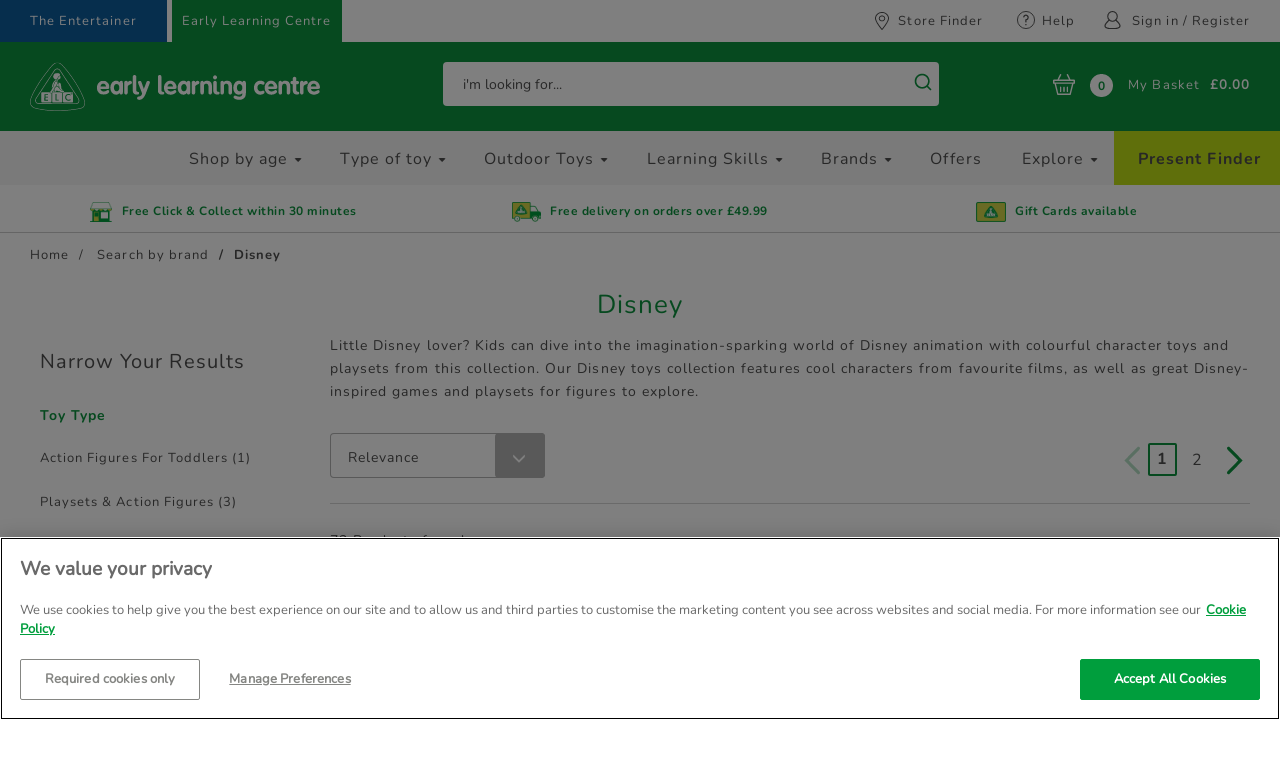

--- FILE ---
content_type: text/html;charset=UTF-8
request_url: https://www.elc.co.uk/brands/disney
body_size: 27810
content:
<!DOCTYPE html>
<html lang="en">
<head>
	<title>
		Disney | Disney Toys | Disney Baby Toys | Early Learning Centre</title>

	<link rel="canonical" href="https://www.elc.co.uk/brands/disney">
	<meta http-equiv="Content-Type" content="text/html; charset=utf-8"/>
	<meta http-equiv="X-UA-Compatible" content="IE=edge">
	<meta name="viewport" content="width=device-width, initial-scale=1, user-scalable=no">

	<meta name="keywords">
<meta name="description" content="Find all Disney toys at Early Learning Centre. Quality Disney baby toys at great prices. Free UK delivery on orders over &pound;39.99.">
<meta name="title" content="Disney | Disney Toys | Disney Baby Toys | Early Learning Centre">
<meta name="robots" content="index,follow">
<script  type="text/javascript" class="optanon-category-C0002" src="/_ui/shared/js/analyticsmediator.js"></script>
<script >
    // Define dataLayer and the gtag function.
    window.dataLayer = window.dataLayer || [];

    function gtag() {
        dataLayer.push(arguments);
    }

    gtag('consent', 'default', {
        'ad_storage': 'denied',
        'analytics_storage': 'denied',
        'functionality_storage': 'granted',
        'personalization_storage': 'denied',
        'security_storage': 'denied'
    });
</script><script defer="defer" async="async" src=""></script>
<link rel="preconnect" href="//cdn-eu.dynamicyield.com">
<link rel="preconnect" href="//st-eu.dynamicyield.com">
<link rel="preconnect" href="//rcom-eu.dynamicyield.com">

<link rel="dns-prefetch" href="//cdn-eu.dynamicyield.com">
<link rel="dns-prefetch" href="//st-eu.dynamicyield.com">
<link rel="dns-prefetch" href="//rcom-eu.dynamicyield.com">

<script  type="text/javascript">
  window.DY = window.DY || {};
</script>
<script  type="text/javascript">
          DY.recommendationContext = {
            type: 'CATEGORY', data: [
              
              "Search by brand"
              ,
              "Disney"
              
            ]
          };
        </script>
    <script  type="text/javascript">
  var activeUserConsent = document.cookie.includes('_dyid_activeuserconsent') || false;
  DY.userActiveConsent = { accepted: activeUserConsent };
  
  document.addEventListener('DOMContentLoaded', function() {
    function updateConsentStatus(active) {
      $.ajax({
        type: 'POST',
        cache: false,
        url: '/dy-data/setcookie/dyactiveuserconsent?active=' + active,
        success: function() {
          DY.userActiveConsent = { accepted: active };
          DYO.ActiveConsent.updateConsentAcceptedStatus(active);
          window.localStorage.setItem("userActiveConsent", active);
        }
      });
    }

    if (!document.cookie.includes('_dyid_activeuserconsent')) {
      DYO.ActiveConsent.updateConsentAcceptedStatus(false);
    }

    $(document).on('click', '#accept-recommended-btn-handler, .save-preference-btn-handler, #onetrust-accept-btn-handler', function() {
      updateConsentStatus(true);
    });

    $(document).on('click', '.ot-pc-refuse-all-handler', function() {
      DY.userActiveConsent = { accepted: false };
    });
  });
</script>

<script  type="text/javascript" src="//cdn-eu.dynamicyield.com/api/9881065/api_dynamic.js"></script>
<script  type="text/javascript" src="//cdn-eu.dynamicyield.com/api/9881065/api_static.js"></script>

<script >
  var DYJS = {};
  DYJS.dyApiCall = function(event, data) {
    return DY.API === undefined ? document.addEventListener('dy_loaded', function() {
      DYJS.dyApiCall(event, data)
    }, false) : DY.API(event, data);
  }

  if (typeof window.mediator != 'undefined') {
    window.mediator.subscribe("trackAddToCartDY", function(data) {
      var cartData = [];

      $.ajax({
        type: "GET",
        cache: false,
        url: "/dy-data/cart",
        success: function(cartResponse) {
          cartData = cartResponse;

          var addToCartEvent = {
            name: "Add to Cart",
            properties: {
              dyType: "add-to-cart-v1",
              value: data["price"] * data["quantity"],
              currency: "GBP",
              productId: data["item_id"],
              quantity: data["quantity"],
              cart: cartData.entries
            }
          };
          DYJS.dyApiCall("event", addToCartEvent);
        }
      });
    });

    window.mediator.subscribe("trackAddToWishlistDY", function(data) {
      var addToWishlistEvent = {
        name: "Add to Wishlist",
        properties: {
          dyType: "add-to-wishlist-v1",
          value: data["price"],
          currency: "GBP",
          productId: data["item_id"],
          quantity: 1
        }
      };
      DYJS.dyApiCall("event", addToWishlistEvent);

    });
  }
</script>

<script  >
  document.addEventListener('DOMContentLoaded', function() {
    var syncCartEvent = {
      name: "Sync cart",
      properties: {
        dyType: "sync-cart-v1",
        value: 0,
        currency: "GBP",
        cart: [
          
        ]
      }
    };
    DYJS.dyApiCall("event", syncCartEvent);
  });
</script>

<!-- Google Tag Manager -->
		<script>(function(w,d,s,l,i){w[l]=w[l]||[];w[l].push({'gtm.start':
							new Date().getTime(),event:'gtm.js'});var f=d.getElementsByTagName(s)[0],
						j=d.createElement(s),dl=l!='dataLayer'?'&l='+l:'';j.async=true;j.src=
						'//www.googletagmanager.com/gtm.js?id='+i+dl;f.parentNode.insertBefore(j,f);
				})(window,document,'script','dataLayer','GTM-N47BH5M');
				</script>
			<!-- End Google Tag Manager -->
	<link rel="shortcut icon" type="image/x-icon" media="all" href="/_ui/responsive/theme-elc/images/favicon.ico" />

	<link rel="stylesheet" type="text/css" media="all" href="/wro/all_responsive.css?E939F7D52966EB5646C54F43EAD6ACEBB66DDFAC" />
		<link rel="stylesheet" type="text/css" media="all" href="/wro/elc_responsive.css?E939F7D52966EB5646C54F43EAD6ACEBB66DDFAC" />
		<link rel="stylesheet" type="text/css" media="all" href="/wro/addons_responsive.css?E939F7D52966EB5646C54F43EAD6ACEBB66DDFAC" />
		<link rel="stylesheet" type="text/css" media="all" href="/wro/toyshop_klarna.css?E939F7D52966EB5646C54F43EAD6ACEBB66DDFAC" />
	




  








<script >
		window.dataLayer = window.dataLayer || [];
			dataLayer.push({'event':'dataLayerinitialized',
			'pagetype':'CATEGORY'});
	</script>

	<script  src="https://js.klarna.com/web-sdk/v1/klarna.js" data-client-id="19a2b9c0-b63b-51b9-b0a4-92ac806522cd"></script>
</head>

<body ng-app="" class="page-SEO-Disney pageType-CategoryPage template-pages-category-productGridPage  smartedit-page-uid-SEO-Disney smartedit-page-uuid-eyJpdGVtSWQiOiJTRU8tRGlzbmV5IiwiY2F0YWxvZ0lkIjoiZWxjQ29udGVudENhdGFsb2ciLCJjYXRhbG9nVmVyc2lvbiI6Ik9ubGluZSJ9 smartedit-catalog-version-uuid-elcContentCatalog/Online  language-en">

	<noscript><iframe src="//www.googletagmanager.com/ns.html?id=GTM-N47BH5M"
    height="0" width="0" style="display:none;visibility:hidden"></iframe></noscript>

	<main data-currency-iso-code="GBP">
			<a href="#skip-to-content" class="skiptocontent" data-role="none">text.skipToContent</a>
			<a href="#skiptonavigation" class="skiptonavigation" data-role="none">text.skipToNavigation</a>

			<div class="yCmsContentSlot container">
<div class="content"><link rel="stylesheet" href="/medias/css-additional-elc-sm.min.css?context=bWFzdGVyfHJvb3R8MTk0OHx0ZXh0L2Nzc3xoYjQvaGIxLzk1NjczMzI2NjMzMjYuY3NzfDgyYzUwM2IwZGM3NzYyZjQxMmY2NGJhYWM1NzRlZDAyNjlhZGIyOTExNDFhMTZhOTJkNmU4NDMyMjJjOTgyYTY" /></div></div><span id="is-paypal-user" class="display-none"></span>
<span id="is-amazon-user" class="display-none"></span>
<span id="logout-url" class="display-none">/logout</span>
<span id="do-amazon-Logout" class="display-none"></span>

<header class="js-mainHeader">
	<nav class="navigation navigation--top js-navigation--middle">
		<div class="container-fluid">
			<div class="row desktop__nav">
                <div class="multiSiteWrapper">
                    <a href="https://www.thetoyshop.com" >The Entertainer</a>
                    <a href="https://www.elc.co.uk" class='disabled'>Early Learning Centre</a>
                </div>
                <div class="col-xs-2 visible-xs col-sm-3 visible-sm mobile-menu">
                    <button class="btn js-toggle-sm-navigation" type="button">
                        <span class="glyphicon glyphicon-menu-hamburger"></span>
                    </button>
                </div>
			    <div class="desktop__subnav col-xs-2 col-xs-push-6 col-sm-1 col-sm-push-7 col-md-12 col-md-push-0">
                    <ul class="nav__links nav__links--shop_info">

                        <li class="nav-location">
                                    <a href="/store-finder">
                                        <span class="icon icon-finder"></span>
                                        <span class="map-marker-text hidden-xs hidden-sm">Store Finder</span>
                                    </a>
                                </li>
                                <li class="nav-help hidden-xs hidden-sm">
                                    <a href="/help">
                                        <span class="icon icon-question" aria-hidden="true"></span>
                                        <span class="map-marker-text hidden-xs hidden-sm">Help</span>
                                    </a>
                                </li>
                            <li class="nav__right hidden-xs hidden-sm">
                                    <ul class="nav__links nav__links--account">
                                        <li class="yCmsComponent">
<div class="accNavComponent js-accNavComponent display-none NAVcompONENT" data-title="My Account">
        <nav class="accNavComponent__child-wrap display-none">
            <div>
                    My Account</div>
            <div>
                        <a href="/my-account/payment-details" title="Payment Details">Payment Details</a></div>
                <div>
                        <a href="/my-account/update-email" class="update-email-Link" title="Email Address">Email Address</a></div>
                <div>
                        <a href="/my-account/update-profile" title="Personal Details">Personal Details</a></div>
                <div>
                        <a href="/my-account/update-password" class="update-password-Link" title="Password">Password</a></div>
                <div>
                        <a href="/my-account/wishlist" title="Wishlist">Wishlist</a></div>
                <div>
                        <a href="/my-account/my-interests" title="My Interests">My Interests</a></div>
                <div>
                        <a href="/my-account/saved-carts" title="Saved Baskets">Saved Baskets</a></div>
                <div>
                        <a href="/my-account/address-book" class="address-book-Link" title="Address Book">Address Book</a></div>
                <div>
                        <a href="/my-account/orders" title="Track your order">Track your order</a></div>
                </nav>
    </div>
</li><li class="liOffcanvas">
                                                <a href="/login"><i class="fa fa-user-circle-o"></i>
                                                    Sign in / Register</a>
                                                </li>
                                            </ul>
                                </li>
                            </ul>

                </div>

				<div class="col-xs-6 col-xs-pull-2 col-sm-6 col-sm-pull-1 col-md-3 col-md-pull-0">
					<div class="js-site-logo site-logo">
						<div class="yCmsComponent yComponentWrapper">
<div class="banner__component banner">
	<a href="/"><img title="Early Learning Centre"
				alt="Early Learning Centre" src="/medias/site-logo.svg?context=bWFzdGVyfGltYWdlc3wzNDcwN3xpbWFnZS9zdmcreG1sfGFXMWhaMlZ6TDJnNFppOW9ZV0l2T1RFNE56WTNNVGsyTlRjeU5pNXpkbWN8MDMyOGQ4OTBmM2VlYzg2Yzc1Nzc4YzQyNTAxNmI1OWUyNGY3YzE1OTQzZjkxYTFlYjA3NGQ0ZmJiZDM2MjcyZQ"></a>
		</div></div></div>
				</div>

                <div class="sign-in-register-icon visible-xs">
                    <a href="/login" title="Sign in / Register">
                        <img src="/_ui/responsive/theme-elc/images/header-my-account-icon.png" alt="Sign in / Register" title="Sign in / Register">
                    </a>
                </div>
				<div class="nav-cart-container col-xs-1 col-sm-1 col-sm-push-1 col-md-2 col-md-push-7">
					<ul>
						<li>
						<div class="yCmsContentSlot componentContainer">
<div class="yCmsComponent">
<div class="nav-cart">
	<a 	href="/cart"
		class="mini-cart-link js-mini-cart-link"
		data-mini-cart-url="/cart/rollover/MiniCart"
		data-mini-cart-refresh-url="/cart/miniCart/SUBTOTAL"
		data-mini-cart-name="Basket"
		data-mini-cart-empty-name="There are no items in your Basket"
		data-mini-cart-items-text="My Basket"
		>
		<div class="mini-cart-icon">
			<span class="icon icon-basket"></span>
		</div>
		<div class="mini-cart-count js-mini-cart-count"><span class="nav-items-total">0</span></div>
			<span class="items-desktop hidden-xs hidden-sm">My Basket</span>
			<div class="mini-cart-price js-mini-cart-price hidden-xs hidden-sm">
				£0.00</div>

		</a>
</div>
<div class="mini-cart-container js-mini-cart-container"></div></div></div></li>
					</ul>
				</div>

				<div class="searchElement col-xs-12 col-sm-12 col-md-5 col-md-pull-1">
					<div class="search-bar-encapsulator" style="height:44px">
                        <div class="site-search">
                            <div class="yCmsComponent">
<div id="autocompleteLabels" hidden
    data-go="Go"
    data-search="Search..."
></div>

<div id="autocomplete" class="ui-front">
	</div>
</div></div>
					</div>
				</div>
			</div>
		</div>
	</nav>
	<a id="skiptonavigation"></a>
	<nav class="navigation navigation--bottom js_navigation--bottom js-enquire-offcanvas-navigation" role="navigation">
		<ul class="sticky-nav-top hidden-lg hidden-md js-sticky-user-group hidden-md hidden-lg">
                </ul>
		<div class="navigation__overflow">
			<ul data-trigger="#signedInUserOptionsToggle" class="nav__links nav__links--products nav__links--mobile js-userAccount-Links js-nav-collapse-body offcanvasGroup1 collapse in hidden-md hidden-lg">
                   </ul>
           	<ul class="nav__links nav__links--products js-offcanvas-links">
				<li class="auto nav__links--primary nav__links--primary-has__sub js-enquire-has-sub">
                                <span class="yCmsComponent nav__link js_nav__link">
<a href="/c/shop-by-age" title="Shop by age">Shop by age</a></span><span class="hidden-md hidden-lg nav__link--drill__down js_nav__link--drill__down"></span>
                                    <div class="sub__navigation js_sub__navigation">
                                        <a class="sm-back js-enquire-sub-close hidden-md hidden-lg" href="#">Back</a>
                                        <div class="col-md-8 col-md-offset-2">
                                            <div class="row">

                                                <div class="sub-navigation-section col-xs-12 col-md-4">
                                                            <ul class="sub-navigation-list ">
                                                                <li class="yCmsComponent nav__link--secondary">
<a href="/c/shop-by-age/0-3-months" title="0-3 months">0-3 months</a></li><li class="yCmsComponent nav__link--secondary">
<a href="/c/shop-by-age/3-6-months" title="3-6 months">3-6 months</a></li><li class="yCmsComponent nav__link--secondary">
<a href="/c/shop-by-age/6-12-months" title="6-12 months">6-12 months</a></li><li class="yCmsComponent nav__link--secondary">
<a href="/c/shop-by-age/1-2-years" title="1-2 years">1-2 years</a></li><li class="yCmsComponent nav__link--secondary">
<a href="/c/shop-by-age/2-3-years" title="2-3 years">2-3 years</a></li></ul>
                                                                           </div>
                                                                       <div class="sub-navigation-section col-xs-12 col-md-4">
                                                                       <ul class="sub-navigation-list ">
                                                                   <li class="yCmsComponent nav__link--secondary">
<a href="/c/shop-by-age/3-4-years" title="3-4 years">3-4 years</a></li><li class="yCmsComponent nav__link--secondary">
<a href="/c/shop-by-age/4-and-up-years" title="4&#43; years">4&#43; years</a></li><li class="yCmsComponent nav__link--secondary">
<a href="/c/shop-by-age/new-born-baby-gift-ideas" title="Newborn Gifts">Newborn Gifts</a></li><li class="yCmsComponent nav__link--secondary">
<a href="/c/shop-by-age/2nd-birthday-gift-ideas" title="2nd Birthday Gifts">2nd Birthday Gifts</a></li><li class="yCmsComponent nav__link--secondary">
<a href="/c/shop-by-age/1st-birthday-gift-ideas" title="1st Birthday Gifts">1st Birthday Gifts</a></li></ul>
                                                                           </div>
                                                                       <div class="sub-navigation-section col-xs-12 col-md-4">
                                                                       <ul class="sub-navigation-list ">
                                                                   <li class="yCmsComponent nav__link--secondary">
<a href="/c/shop-by-age/3rd-birthday-gift-ideas" title="3rd Birthday Gifts">3rd Birthday Gifts</a></li><li class="yCmsComponent nav__link--secondary">
<a href="/c/shop-by-age/4th-birthday-gift-ideas" title="4th Birthday Gifts">4th Birthday Gifts</a></li><li class="yCmsComponent nav__link--secondary">
<a href="/c/shop-by-age/5th-birthday-gift-ideas" title="5th Birthday Gifts">5th Birthday Gifts</a></li></ul>
                                                        </div>
                                                    </div>
                                        </div>
                                    </div>
                                </li>
                        <li class="auto nav__links--primary nav__links--primary-has__sub js-enquire-has-sub">
                                <span class="yCmsComponent nav__link js_nav__link">
<a href="#" title="Type of toy">Type of toy</a></span><span class="hidden-md hidden-lg nav__link--drill__down js_nav__link--drill__down"></span>
                                <div class="sub__navigation js_sub__navigation">
                                    <a class="sm-back js-enquire-sub-close hidden-md hidden-lg" href="#">Back</a>
                                    <div class=" col-md-12">
                                            <div class="row">
                                               <div class="sub-navigation-section col-xs-12 column-20-percent">
                                                            <div class="title">
                                                                    <a href="/c/dolls" title="Dolls" class="hidden-xs hidden-sm">Dolls</a>
                                                                        <a href="#subListNum0" data-toggle="collapse"
                                                                                class="hidden-md hidden-lg subListToggle collapsed">&nbsp;</a>
                                                                        <a href="/c/dolls"
                                                                            title="Dolls"
                                                                            class="hidden-md hidden-lg">
                                                                            Dolls</a>
                                                                </div>
                                                            <ul class="sub-navigation-list has-title collapse" id="subListNum0">
                                                                <li class="nav__link--secondary">
                                                                                        <a href="/c/dolls/dolls-houses" title="Doll Houses">Doll Houses</a>
                                                                                    </li>
                                                                                <li class="nav__link--secondary">
                                                                                        <a href="/c/dolls/prams-and-strollers" title="Baby Doll Prams">Baby Doll Prams</a>
                                                                                    </li>
                                                                                <li class="nav__link--secondary">
                                                                                        <a href="/c/dolls/accessories" title="Baby Dolls Accessories">Baby Dolls Accessories</a>
                                                                                    </li>
                                                                                <li class="nav__link--secondary">
                                                                                        <a href="/c/soft-toys" title="Soft Toys">Soft Toys</a>
                                                                                    </li>
                                                                                </ul>
                                                            </div>
                                                            <div class="sub-navigation-section col-xs-12 column-20-percent">
                                                            <div class="title">
                                                                    <a href="/c/arts-and-crafts" title="Arts &amp; Crafts" class="hidden-xs hidden-sm">Arts &amp; Crafts</a>
                                                                        <a href="#subListNum1" data-toggle="collapse"
                                                                                class="hidden-md hidden-lg subListToggle collapsed">&nbsp;</a>
                                                                        <a href="/c/arts-and-crafts"
                                                                            title="Arts &amp; Crafts"
                                                                            class="hidden-md hidden-lg">
                                                                            Arts &amp; Crafts</a>
                                                                </div>
                                                            <ul class="sub-navigation-list has-title collapse" id="subListNum1">
                                                                <li class="nav__link--secondary">
                                                                                        <a href="/c/arts-and-crafts/easels" title="Childrens Easels">Childrens Easels</a>
                                                                                    </li>
                                                                                <li class="nav__link--secondary">
                                                                                        <a href="/c/arts-and-crafts/scribblers" title="Magnetic Drawing Boards">Magnetic Drawing Boards</a>
                                                                                    </li>
                                                                                <li class="nav__link--secondary">
                                                                                        <a href="/c/arts-and-crafts/paint-sets" title="Kids Paint Sets">Kids Paint Sets</a>
                                                                                    </li>
                                                                                <li class="nav__link--secondary">
                                                                                        <a href="/c/arts-and-crafts/clay-and-dough" title="Play Dough">Play Dough</a>
                                                                                    </li>
                                                                                <li class="nav__link--secondary">
                                                                                        <a href="/c/arts-and-crafts/pens-pencils-and-chalk" title="Stationery &amp; Colouring Sets">Stationery &amp; Colouring Sets</a>
                                                                                    </li>
                                                                                <li class="nav__link--secondary see-all-link">
                                                                                    <a href="/c/arts-and-crafts" title="Children&#039;s Craft Kits">See all</a>
                                                                                </li>
                                                                            </ul>
                                                            </div>
                                                            <div class="sub-navigation-section col-xs-12 column-20-percent">
                                                            <div class="title">
                                                                    <a href="/c/roleplay" title="Role Play Toys" class="hidden-xs hidden-sm">Role Play Toys</a>
                                                                        <a href="#subListNum2" data-toggle="collapse"
                                                                                class="hidden-md hidden-lg subListToggle collapsed">&nbsp;</a>
                                                                        <a href="/c/roleplay"
                                                                            title="Role Play Toys"
                                                                            class="hidden-md hidden-lg">
                                                                            Role Play Toys</a>
                                                                </div>
                                                            <ul class="sub-navigation-list has-title collapse" id="subListNum2">
                                                                <li class="nav__link--secondary">
                                                                                        <a href="/c/roleplay/play-food-and-shopping" title="Play Food and Shopping">Play Food and Shopping</a>
                                                                                    </li>
                                                                                <li class="nav__link--secondary">
                                                                                        <a href="/c/roleplay/dress-up" title="Kids Dress Up">Kids Dress Up</a>
                                                                                    </li>
                                                                                <li class="nav__link--secondary">
                                                                                        <a href="/c/roleplay/diy" title="Kids Tool Sets">Kids Tool Sets</a>
                                                                                    </li>
                                                                                <li class="nav__link--secondary">
                                                                                        <a href="/c/roleplay/toy-phones" title="Toy Phones ">Toy Phones </a>
                                                                                    </li>
                                                                                <li class="nav__link--secondary">
                                                                                        <a href="/c/roleplay/roleplay-home-toys" title="Home Themed Role Play Toys">Home Themed Role Play Toys</a>
                                                                                    </li>
                                                                                </ul>
                                                            </div>
                                                            <div class="sub-navigation-section col-xs-12 column-20-percent">
                                                            <div class="title">
                                                                    <a href="/c/games-and-puzzles" title="Games &amp; Puzzles" class="hidden-xs hidden-sm">Games &amp; Puzzles</a>
                                                                        <a href="#subListNum3" data-toggle="collapse"
                                                                                class="hidden-md hidden-lg subListToggle collapsed">&nbsp;</a>
                                                                        <a href="/c/games-and-puzzles"
                                                                            title="Games &amp; Puzzles"
                                                                            class="hidden-md hidden-lg">
                                                                            Games &amp; Puzzles</a>
                                                                </div>
                                                            <ul class="sub-navigation-list has-title collapse" id="subListNum3">
                                                                <li class="nav__link--secondary">
                                                                                        <a href="/c/games-and-puzzles/games" title="Children&#039;s Games">Children&#039;s Games</a>
                                                                                    </li>
                                                                                <li class="nav__link--secondary">
                                                                                        <a href="/c/games-and-puzzles/floor-puzzles" title="Floor Puzzles">Floor Puzzles</a>
                                                                                    </li>
                                                                                <li class="nav__link--secondary">
                                                                                        <a href="/c/games-and-puzzles/peg-puzzles" title="Peg Puzzles">Peg Puzzles</a>
                                                                                    </li>
                                                                                <li class="nav__link--secondary">
                                                                                        <a href="/c/wooden-toys/wooden-puzzles" title="Wooden Puzzles">Wooden Puzzles</a>
                                                                                    </li>
                                                                                <li class="nav__link--secondary">
                                                                                        <a href="/c/games-and-puzzles/jigsaws" title="Jigsaw Puzzles">Jigsaw Puzzles</a>
                                                                                    </li>
                                                                                </ul>
                                                            </div>
                                                            <div class="sub-navigation-section col-xs-12 column-20-percent">
                                                            <div class="title">
                                                                    <a href="/c/construction-toys" title="Construction Toys" class="hidden-xs hidden-sm">Construction Toys</a>
                                                                        <a href="#subListNum4" data-toggle="collapse"
                                                                                class="hidden-md hidden-lg subListToggle collapsed">&nbsp;</a>
                                                                        <a href="/c/construction-toys"
                                                                            title="Construction Toys"
                                                                            class="hidden-md hidden-lg">
                                                                            Construction Toys</a>
                                                                </div>
                                                            <ul class="sub-navigation-list has-title collapse" id="subListNum4">
                                                                <li class="nav__link--secondary">
                                                                                        <a href="/c/construction-toys/building-blocks" title="Building Blocks For Kids">Building Blocks For Kids</a>
                                                                                    </li>
                                                                                <li class="nav__link--secondary">
                                                                                        <a href="/c/construction-toys/building-bricks" title="Building Bricks For Kids">Building Bricks For Kids</a>
                                                                                    </li>
                                                                                </ul>
                                                            </div>
                                                            </div><div class="row">
                                                            <div class="sub-navigation-section col-xs-12 column-20-percent">
                                                            <div class="title">
                                                                    <a href="/c/baby" title="Baby Toys" class="hidden-xs hidden-sm">Baby Toys</a>
                                                                        <a href="#subListNum5" data-toggle="collapse"
                                                                                class="hidden-md hidden-lg subListToggle collapsed">&nbsp;</a>
                                                                        <a href="/c/baby"
                                                                            title="Baby Toys"
                                                                            class="hidden-md hidden-lg">
                                                                            Baby Toys</a>
                                                                </div>
                                                            <ul class="sub-navigation-list has-title collapse" id="subListNum5">
                                                                <li class="nav__link--secondary">
                                                                                        <a href="/c/baby/shapes-sorters-and-stackers" title="Shape Sorters and Stackers">Shape Sorters and Stackers</a>
                                                                                    </li>
                                                                                <li class="nav__link--secondary">
                                                                                        <a href="/c/baby/activity-toys" title="Baby Activity Toys">Baby Activity Toys</a>
                                                                                    </li>
                                                                                <li class="nav__link--secondary">
                                                                                        <a href="/c/baby/baby-walkers" title="Baby Walkers">Baby Walkers</a>
                                                                                    </li>
                                                                                <li class="nav__link--secondary">
                                                                                        <a href="/c/baby/baby-sensory-toys" title="Baby Sensory Toys">Baby Sensory Toys</a>
                                                                                    </li>
                                                                                <li class="nav__link--secondary">
                                                                                        <a href="/c/baby/playmats" title="Baby Play Gyms">Baby Play Gyms</a>
                                                                                    </li>
                                                                                <li class="nav__link--secondary see-all-link">
                                                                                    <a href="/c/baby" title="Rattles &amp; Teething Toys">See all</a>
                                                                                </li>
                                                                            </ul>
                                                            </div>
                                                            <div class="sub-navigation-section col-xs-12 column-20-percent">
                                                            <div class="title">
                                                                    <a href="/c/musical-toys" title="Musical Toys" class="hidden-xs hidden-sm">Musical Toys</a>
                                                                        <a href="#subListNum6" data-toggle="collapse"
                                                                                class="hidden-md hidden-lg subListToggle collapsed">&nbsp;</a>
                                                                        <a href="/c/musical-toys"
                                                                            title="Musical Toys"
                                                                            class="hidden-md hidden-lg">
                                                                            Musical Toys</a>
                                                                </div>
                                                            <ul class="sub-navigation-list has-title collapse" id="subListNum6">
                                                                <li class="nav__link--secondary">
                                                                                        <a href="/c/musical-toys/percussion" title="Childrens Percussion Instruments">Childrens Percussion Instruments</a>
                                                                                    </li>
                                                                                <li class="nav__link--secondary">
                                                                                        <a href="/c/musical-toys/keyboards-and-pianos" title="Baby Pianos">Baby Pianos</a>
                                                                                    </li>
                                                                                </ul>
                                                            </div>
                                                            <div class="sub-navigation-section col-xs-12 column-20-percent">
                                                            <div class="title">
                                                                    <a href="/c/wooden-toys" title="Wooden Toys" class="hidden-xs hidden-sm">Wooden Toys</a>
                                                                        <a href="#subListNum7" data-toggle="collapse"
                                                                                class="hidden-md hidden-lg subListToggle collapsed">&nbsp;</a>
                                                                        <a href="/c/wooden-toys"
                                                                            title="Wooden Toys"
                                                                            class="hidden-md hidden-lg">
                                                                            Wooden Toys</a>
                                                                </div>
                                                            <ul class="sub-navigation-list has-title collapse" id="subListNum7">
                                                                <li class="nav__link--secondary">
                                                                                        <a href="/c/wooden-toys/wooden-puzzles" title="Wooden Puzzles">Wooden Puzzles</a>
                                                                                    </li>
                                                                                <li class="nav__link--secondary">
                                                                                        <a href="/c/wooden-toys/wooden-activity" title="Wooden Activity Toys">Wooden Activity Toys</a>
                                                                                    </li>
                                                                                <li class="nav__link--secondary">
                                                                                        <a href="/c/wooden-toys/wooden-playsets" title="Wooden Playsets">Wooden Playsets</a>
                                                                                    </li>
                                                                                <li class="nav__link--secondary">
                                                                                        <a href="/c/wooden-toys/wooden-kitchen" title="Wooden Kitchen Toys">Wooden Kitchen Toys</a>
                                                                                    </li>
                                                                                <li class="nav__link--secondary">
                                                                                        <a href="/c/wooden-toys/wooden-food" title="Wooden Play Food Sets">Wooden Play Food Sets</a>
                                                                                    </li>
                                                                                <li class="nav__link--secondary see-all-link">
                                                                                    <a href="/c/wooden-toys" title="Wooden Vehicle Toys">See all</a>
                                                                                </li>
                                                                            </ul>
                                                            </div>
                                                            <div class="sub-navigation-section col-xs-12 column-20-percent">
                                                            <div class="title">
                                                                    <a href="/c/action-figures-and-playsets" title="Playsets &amp; Action Figures" class="hidden-xs hidden-sm">Playsets &amp; Action Figures</a>
                                                                        <a href="#subListNum8" data-toggle="collapse"
                                                                                class="hidden-md hidden-lg subListToggle collapsed">&nbsp;</a>
                                                                        <a href="/c/action-figures-and-playsets"
                                                                            title="Playsets &amp; Action Figures"
                                                                            class="hidden-md hidden-lg">
                                                                            Playsets &amp; Action Figures</a>
                                                                </div>
                                                            <ul class="sub-navigation-list has-title collapse" id="subListNum8">
                                                                <li class="nav__link--secondary">
                                                                                        <a href="/c/action-figures-and-playsets/action-figures" title="Action Figures For Toddlers">Action Figures For Toddlers</a>
                                                                                    </li>
                                                                                <li class="nav__link--secondary">
                                                                                        <a href="/c/action-figures-and-playsets/playsets" title="Playsets">Playsets</a>
                                                                                    </li>
                                                                                </ul>
                                                            </div>
                                                            <div class="sub-navigation-section col-xs-12 column-20-percent">
                                                            <div class="title">
                                                                    <a href="/c/animals" title="Animal Toys " class="hidden-xs hidden-sm">Animal Toys </a>
                                                                        <a href="#subListNum9" data-toggle="collapse"
                                                                                class="hidden-md hidden-lg subListToggle collapsed">&nbsp;</a>
                                                                        <a href="/c/animals"
                                                                            title="Animal Toys "
                                                                            class="hidden-md hidden-lg">
                                                                            Animal Toys </a>
                                                                </div>
                                                            <ul class="sub-navigation-list has-title collapse" id="subListNum9">
                                                                <li class="nav__link--secondary">
                                                                                        <a href="/c/animals/farm-animals" title="Farm Animal Toys">Farm Animal Toys</a>
                                                                                    </li>
                                                                                <li class="nav__link--secondary">
                                                                                        <a href="/c/animals/dinosaurs" title="Dinosaur Toys">Dinosaur Toys</a>
                                                                                    </li>
                                                                                <li class="nav__link--secondary">
                                                                                        <a href="/c/animals/bunnies" title="Bunny Teddies">Bunny Teddies</a>
                                                                                    </li>
                                                                                <li class="nav__link--secondary">
                                                                                        <a href="/c/animals/wild-animals" title="Wild Animal Toys">Wild Animal Toys</a>
                                                                                    </li>
                                                                                </ul>
                                                            </div>
                                                            </div><div class="row">
                                                            <div class="sub-navigation-section col-xs-12 column-20-percent">
                                                            <div class="title">
                                                                    <a href="/c/baby/baby-sensory-toys" title="Baby Sensory Toys" class="hidden-xs hidden-sm">Baby Sensory Toys</a>
                                                                        <a href="#subListNum10" data-toggle="collapse"
                                                                                class="hidden-md hidden-lg subListToggle collapsed">&nbsp;</a>
                                                                        <a href="/c/baby/baby-sensory-toys"
                                                                            title="Baby Sensory Toys"
                                                                            class="hidden-md hidden-lg">
                                                                            Baby Sensory Toys</a>
                                                                </div>
                                                            <ul class="sub-navigation-list has-title collapse" id="subListNum10">
                                                                <li class="nav__link--secondary">
                                                                                        <a href="/c/baby/baby-sensory-toys/lights-sensory-toys" title="Lights Sensory Toys">Lights Sensory Toys</a>
                                                                                    </li>
                                                                                <li class="nav__link--secondary">
                                                                                        <a href="/c/baby/baby-sensory-toys/sound-sensory-toys" title="Music &amp; Sound Sensory Toys">Music &amp; Sound Sensory Toys</a>
                                                                                    </li>
                                                                                <li class="nav__link--secondary">
                                                                                        <a href="/c/baby/baby-sensory-toys/texture-sensory-toys" title="Textured Sensory Toys">Textured Sensory Toys</a>
                                                                                    </li>
                                                                                <li class="nav__link--secondary">
                                                                                        <a href="/c/baby/baby-sensory-toys/movement-sensory-toys" title="Movement Sensory Toys">Movement Sensory Toys</a>
                                                                                    </li>
                                                                                </ul>
                                                            </div>
                                                            <div class="sub-navigation-section col-xs-12 column-20-percent">
                                                            <div class="title">
                                                                    <a href="/c/vehicles" title="Toy Vehicles" class="hidden-xs hidden-sm">Toy Vehicles</a>
                                                                        <a href="#subListNum11" data-toggle="collapse"
                                                                                class="hidden-md hidden-lg subListToggle collapsed">&nbsp;</a>
                                                                        <a href="/c/vehicles"
                                                                            title="Toy Vehicles"
                                                                            class="hidden-md hidden-lg">
                                                                            Toy Vehicles</a>
                                                                </div>
                                                            <ul class="sub-navigation-list has-title collapse" id="subListNum11">
                                                                <li class="nav__link--secondary">
                                                                                        <a href="/c/vehicles/cars" title="Toy Cars">Toy Cars</a>
                                                                                    </li>
                                                                                <li class="nav__link--secondary">
                                                                                        <a href="/c/vehicles/trains" title="Toy Trains">Toy Trains</a>
                                                                                    </li>
                                                                                <li class="nav__link--secondary">
                                                                                        <a href="/c/vehicles/garages" title="Toy Car Garage">Toy Car Garage</a>
                                                                                    </li>
                                                                                <li class="nav__link--secondary">
                                                                                        <a href="/c/vehicles/trucks" title="Toy Trucks">Toy Trucks</a>
                                                                                    </li>
                                                                                <li class="nav__link--secondary">
                                                                                        <a href="/c/vehicles/helicopters" title="Toy Helicopters">Toy Helicopters</a>
                                                                                    </li>
                                                                                </ul>
                                                            </div>
                                                            <div class="sub-navigation-section col-xs-12 column-20-percent">
                                                            <div class="title">
                                                                    <a href="/c/eco-friendly-toys" title="Eco-friendly Toys" class="hidden-xs hidden-sm">Eco-friendly Toys</a>
                                                                        <a href="/c/eco-friendly-toys"
                                                                            title="Eco-friendly Toys"
                                                                            class="hidden-md hidden-lg">
                                                                            Eco-friendly Toys</a>
                                                                </div>
                                                            <ul class="sub-navigation-list has-title collapse" id="subListNum12">
                                                                </ul>
                                                            </div>
                                                            <div class="sub-navigation-section col-xs-12 column-20-percent">
                                                            <div class="title">
                                                                    <a href="/c/baby-equipment" title="Baby Equipment" class="hidden-xs hidden-sm">Baby Equipment</a>
                                                                        <a href="/c/baby-equipment"
                                                                            title="Baby Equipment"
                                                                            class="hidden-md hidden-lg">
                                                                            Baby Equipment</a>
                                                                </div>
                                                            <ul class="sub-navigation-list has-title collapse" id="subListNum13">
                                                                </ul>
                                                            </div>
                                                            <div class="sub-navigation-section col-xs-12 column-20-percent">
                                                            <div class="title">
                                                                    <a href="/c/educational-toys" title="Educational &amp; Learning Toys" class="hidden-xs hidden-sm">Educational &amp; Learning Toys</a>
                                                                        <a href="#subListNum14" data-toggle="collapse"
                                                                                class="hidden-md hidden-lg subListToggle collapsed">&nbsp;</a>
                                                                        <a href="/c/educational-toys"
                                                                            title="Educational &amp; Learning Toys"
                                                                            class="hidden-md hidden-lg">
                                                                            Educational &amp; Learning Toys</a>
                                                                </div>
                                                            <ul class="sub-navigation-list has-title collapse" id="subListNum14">
                                                                <li class="nav__link--secondary">
                                                                                        <a href="/c/educational-toys/flash-cards" title="Flash Cards">Flash Cards</a>
                                                                                    </li>
                                                                                <li class="nav__link--secondary">
                                                                                        <a href="/c/educational-toys/letters-alphabets" title="Letters &amp; Alphabets">Letters &amp; Alphabets</a>
                                                                                    </li>
                                                                                <li class="nav__link--secondary">
                                                                                        <a href="/c/educational-toys/numbers" title="Numbers &amp; Counting">Numbers &amp; Counting</a>
                                                                                    </li>
                                                                                <li class="nav__link--secondary">
                                                                                        <a href="/c/educational-toys/clock-toys" title="Clock Toys for Children">Clock Toys for Children</a>
                                                                                    </li>
                                                                                <li class="nav__link--secondary">
                                                                                        <a href="/c/educational-toys/stem" title="STEM Learning Toys">STEM Learning Toys</a>
                                                                                    </li>
                                                                                <li class="nav__link--secondary see-all-link">
                                                                                    <a href="/c/educational-toys" title="Baby Books">See all</a>
                                                                                </li>
                                                                            </ul>
                                                            </div>
                                                            </div><div class="row">
                                                            </div>
                                    </div>
                                </div>
                            </li>
                        <li class="auto nav__links--primary nav__links--primary-has__sub js-enquire-has-sub">
                                <span class="yCmsComponent nav__link js_nav__link">
<a href="/c/outdoor-toys" title="Outdoor Toys">Outdoor Toys</a></span><span class="hidden-md hidden-lg nav__link--drill__down js_nav__link--drill__down"></span>
                                    <div class="sub__navigation js_sub__navigation">
                                        <a class="sm-back js-enquire-sub-close hidden-md hidden-lg" href="#">Back</a>
                                        <div class="col-md-8 col-md-offset-2">
                                            <div class="row">

                                                <div class="sub-navigation-section col-xs-12 col-md-4">
                                                            <ul class="sub-navigation-list ">
                                                                <li class="yCmsComponent nav__link--secondary">
<a href="/c/outdoor-toys/sand-and-water-tables" title="Sand and Water Tables">Sand and Water Tables</a></li><li class="yCmsComponent nav__link--secondary">
<a href="/c/outdoor-toys/slides" title="Slides">Slides</a></li><li class="yCmsComponent nav__link--secondary">
<a href="/c/outdoor-toys/bubbles" title="Bubbles">Bubbles</a></li><li class="yCmsComponent nav__link--secondary">
<a href="/c/outdoor-toys/garden-toys" title="Garden Toys">Garden Toys</a></li><li class="yCmsComponent nav__link--secondary">
<a href="/c/outdoor-toys/play-houses" title="Playhouses">Playhouses</a></li></ul>
                                                                           </div>
                                                                       <div class="sub-navigation-section col-xs-12 col-md-4">
                                                                       <ul class="sub-navigation-list ">
                                                                   <li class="yCmsComponent nav__link--secondary">
<a href="/c/outdoor-toys/swings" title="Swings">Swings</a></li><li class="yCmsComponent nav__link--secondary">
<a href="/c/outdoor-toys/bikes" title="Bikes">Bikes</a></li><li class="yCmsComponent nav__link--secondary">
<a href="/c/outdoor-toys/ride-ons" title="Ride-Ons">Ride-Ons</a></li><li class="yCmsComponent nav__link--secondary">
<a href="/c/outdoor-toys/trikes" title="Trikes">Trikes</a></li><li class="yCmsComponent nav__link--secondary">
<a href="/c/outdoor-toys/trampolines" title="Trampolines">Trampolines</a></li></ul>
                                                                           </div>
                                                                       <div class="sub-navigation-section col-xs-12 col-md-4">
                                                                       <ul class="sub-navigation-list ">
                                                                   <li class="yCmsComponent nav__link--secondary">
<a href="/brands/dolu-elc" title="Dolu">Dolu</a></li><li class="yCmsComponent nav__link--secondary">
<a href="/brands/plum-elc" title="Plum Play">Plum Play</a></li><li class="yCmsComponent nav__link--secondary">
<a href="/brands/out-and-about" title="Out and About">Out and About</a></li><li class="yCmsComponent nav__link--secondary">
<a href="/brands/smoby" title="Smoby">Smoby</a></li><li class="yCmsComponent nav__link--secondary">
<a href="https://www.elc.co.uk/c/outdoor-toys" title="Shop All Outdoor">Shop All Outdoor</a></li></ul>
                                                        </div>
                                                    </div>
                                        </div>
                                    </div>
                                </li>
                        <li class="auto nav__links--primary nav__links--primary-has__sub js-enquire-has-sub">
                                <span class="yCmsComponent nav__link js_nav__link">
<a href="/c/learning-skills" title="Learning Skills">Learning Skills</a></span><span class="hidden-md hidden-lg nav__link--drill__down js_nav__link--drill__down"></span>
                                    <div class="sub__navigation js_sub__navigation">
                                        <a class="sm-back js-enquire-sub-close hidden-md hidden-lg" href="#">Back</a>
                                        <div class="col-md-8 col-md-offset-2">
                                            <div class="row">

                                                <div class="sub-navigation-section col-xs-12 col-md-4">
                                                            <ul class="sub-navigation-list ">
                                                                <li class="yCmsComponent nav__link--secondary">
<a href="/c/learning-skills/creativity" title="Creativity">Creativity</a></li><li class="yCmsComponent nav__link--secondary">
<a href="/c/learning-skills/discover-the-world" title="Discover the world">Discover the world</a></li><li class="yCmsComponent nav__link--secondary">
<a href="/c/learning-skills/fine-motor-skills" title="Fine motor skills">Fine motor skills</a></li><li class="yCmsComponent nav__link--secondary">
<a href="/c/learning-skills/hand-eye-coordination" title="Hand eye coordination">Hand eye coordination</a></li><li class="yCmsComponent nav__link--secondary">
<a href="/c/learning-skills/imaginative-play" title="Imaginative play">Imaginative play</a></li></ul>
                                                                           </div>
                                                                       <div class="sub-navigation-section col-xs-12 col-md-4">
                                                                       <ul class="sub-navigation-list ">
                                                                   <li class="yCmsComponent nav__link--secondary">
<a href="/c/learning-skills/instils-confidence" title="Instils confidence">Instils confidence</a></li><li class="yCmsComponent nav__link--secondary">
<a href="/c/learning-skills/learning-to-count" title="Learning to count">Learning to count</a></li><li class="yCmsComponent nav__link--secondary">
<a href="/c/learning-skills/learning-to-read" title="Learning to read">Learning to read</a></li><li class="yCmsComponent nav__link--secondary">
<a href="/c/learning-skills/learning-to-write" title="Learning to write">Learning to write</a></li><li class="yCmsComponent nav__link--secondary">
<a href="/c/learning-skills/physical-development" title="Physical development">Physical development</a></li></ul>
                                                                           </div>
                                                                       <div class="sub-navigation-section col-xs-12 col-md-4">
                                                                       <ul class="sub-navigation-list ">
                                                                   <li class="yCmsComponent nav__link--secondary">
<a href="/c/learning-skills/problem-solving" title="Problem solving">Problem solving</a></li><li class="yCmsComponent nav__link--secondary">
<a href="/c/learning-skills/social-skills" title="Social skills">Social skills</a></li><li class="yCmsComponent nav__link--secondary">
<a href="/c/learning-skills/stimulating-senses" title="Stimulating senses">Stimulating senses</a></li></ul>
                                                        </div>
                                                    </div>
                                        </div>
                                    </div>
                                </li>
                        <li class="auto nav__links--primary nav__links--primary-has__sub js-enquire-has-sub">
                                <span class="yCmsComponent nav__link js_nav__link">
<a href="https://www.elc.co.uk/brands" title="Brands">Brands</a></span><span class="hidden-md hidden-lg nav__link--drill__down js_nav__link--drill__down"></span>
                                    <div class="sub__navigation js_sub__navigation">
                                        <a class="sm-back js-enquire-sub-close hidden-md hidden-lg" href="#">Back</a>
                                        <div class="col-md-10 col-md-offset-1">
                                            <div class="row">

                                                <div class="sub-navigation-section col-xs-12 col-md-3">
                                                            <ul class="sub-navigation-list ">
                                                                <li class="yCmsComponent nav__link--secondary">
<a href="/brands/happyland" title="Happyland">Happyland</a></li><li class="yCmsComponent nav__link--secondary">
<a href="/brands/early-learning-centre" title="Early Learning Centre">Early Learning Centre</a></li><li class="yCmsComponent nav__link--secondary">
<a href="/brands/cupcake" title="Cupcake">Cupcake</a></li><li class="yCmsComponent nav__link--secondary">
<a href="/brands/blossom-farm" title="Blossom Farm">Blossom Farm</a></li><li class="yCmsComponent nav__link--secondary">
<a href="/brands/tiny-tears" title="Tiny Tears">Tiny Tears</a></li></ul>
                                                                           </div>
                                                                       <div class="sub-navigation-section col-xs-12 col-md-3">
                                                                       <ul class="sub-navigation-list ">
                                                                   <li class="yCmsComponent nav__link--secondary">
<a href="/brands/ms-rachel" title="Ms Rachel">Ms Rachel</a></li><li class="yCmsComponent nav__link--secondary">
<a href="/brands/thomas-and-friends" title="Thomas &amp; Friends">Thomas &amp; Friends</a></li><li class="yCmsComponent nav__link--secondary">
<a href="/brands/smoby" title="Smoby">Smoby</a></li><li class="yCmsComponent nav__link--secondary">
<a href="/brands/dolu-elc" title="Dolu">Dolu</a></li><li class="yCmsComponent nav__link--secondary">
<a href="/brands/fisher-price" title="Fisher-Price">Fisher-Price</a></li></ul>
                                                                           </div>
                                                                       <div class="sub-navigation-section col-xs-12 col-md-3">
                                                                       <ul class="sub-navigation-list ">
                                                                   <li class="yCmsComponent nav__link--secondary">
<a href="/brands/tonies" title="Tonies">Tonies</a></li><li class="yCmsComponent nav__link--secondary">
<a href="/brands/chillafish" title="Chillafish">Chillafish</a></li><li class="yCmsComponent nav__link--secondary">
<a href="/brands/bluey" title="Bluey">Bluey</a></li><li class="yCmsComponent nav__link--secondary">
<a href="/brands/bing" title="Bing">Bing</a></li><li class="yCmsComponent nav__link--secondary">
<a href="/brands/vtech" title="VTech">VTech</a></li></ul>
                                                                           </div>
                                                                       <div class="sub-navigation-section col-xs-12 col-md-3">
                                                                       <ul class="sub-navigation-list ">
                                                                   <li class="yCmsComponent nav__link--secondary">
<a href="/brands/paw-patrol" title="Paw Patrol">Paw Patrol</a></li><li class="yCmsComponent nav__link--secondary">
<a href="/brands/peppa-pig" title="Peppa Pig">Peppa Pig</a></li><li class="yCmsComponent nav__link--secondary">
<a href="/brands/lego" title="LEGO">LEGO</a></li><li class="yCmsComponent nav__link--secondary">
<a href="/brands/gabbys-dollhouse" title="Gabby&#39;s Dollhouse">Gabby&#39;s Dollhouse</a></li><li class="yCmsComponent nav__link--secondary">
<a href="https://www.elc.co.uk/brands" title="Shop all brands">Shop all brands</a></li></ul>
                                                        </div>
                                                    </div>
                                        </div>
                                    </div>
                                </li>
                        <li class="auto nav__links--primary ">
                                <span class="yCmsComponent nav__link js_nav__link">
<a href="/c/offers" title="Offers">Offers</a></span></li>
                        <li class="auto nav__links--primary nav__links--primary-has__sub js-enquire-has-sub">
                                <span class="yCmsComponent nav__link js_nav__link">
<a href="#" title="Explore">Explore</a></span><span class="hidden-md hidden-lg nav__link--drill__down js_nav__link--drill__down"></span>
                                    <div class="sub__navigation js_sub__navigation">
                                        <a class="sm-back js-enquire-sub-close hidden-md hidden-lg" href="#">Back</a>
                                        <div class="col-md-5 col-md-offset-4">
                                            <div class="row">

                                                <div class="sub-navigation-section col-xs-12 col-md-6">
                                                            <ul class="sub-navigation-list ">
                                                                <li class="yCmsComponent nav__link--secondary">
<a href="https://www.elc.co.uk/raising-little-explorers/" title="Blogs" target="_blank" rel="noopener noreferrer">Blogs</a></li><li class="yCmsComponent nav__link--secondary">
<a href="/gift-cards/Early-Learning-Centre-Gift-Card-£10/p/99880000001_10" title="Gift cards">Gift cards</a></li><li class="yCmsComponent nav__link--secondary">
<a href="/aboutus" title="About us">About us</a></li><li class="yCmsComponent nav__link--secondary">
<a href="https://theentertainer.zendesk.com/hc/en-gb/articles/6495305266833-Contact-Us" title="Contact Us">Contact Us</a></li><li class="yCmsComponent nav__link--secondary">
<a href="https://theentertainer.zendesk.com/hc/en-gb/articles/4409593606545-Delivery-options" title="Delivery Options">Delivery Options</a></li></ul>
                                                                           </div>
                                                                       <div class="sub-navigation-section col-xs-12 col-md-6">
                                                                       <ul class="sub-navigation-list has-title">
                                                                   <li class="yCmsComponent nav__link--secondary">
<a href="https://theentertainer.zendesk.com/hc/en-gb/articles/4402417396241-Our-Returns-Policy" title="Returns">Returns</a></li><li class="yCmsComponent nav__link--secondary">
<a href="/my-account/orders" title="Track your order">Track your order</a></li></ul>
                                                        </div>
                                                    </div>
                                        </div>
                                    </div>
                                </li>
                        <li class="auto nav__links--primary ">
                                <span class="yCmsComponent nav__link js_nav__link">
<a href="/presentfinder" class="presentfinder__nav__link" title="Present Finder">Present Finder</a></span></li>
                        </ul>
		</div>
	</nav>
<div class="content"><style type="text/css">
	

	
	.navigation--top .site-search .input-group .form-control:focus::placeholder {
		color: #cccccc;
	}
	
	/* LEARNING SKILLS NAVIGATION */
	
	ul.nav__links li .learning-skills-icons-nav {
		display: flex;
		flex-wrap: wrap;
		justify-content: center;
		margin: 20px auto 0;
		padding: 0;
		max-width: 1000px;
	}
	
		ul.nav__links li .learning-skills-icons-nav li {
			margin: 0 0 20px;
			padding: 0;
			width: calc(100% / 3);
		}

			ul.nav__links li:hover .learning-skills-icons-nav li a {
				transition: opacity 0.5s;
				opacity: 1;
			}

				ul.nav__links li:hover .learning-skills-icons-nav li a:hover {
					opacity: 0.5;
				}

				ul.nav__links li .learning-skills-icons-nav li a img {
					width: 100%;
				}

				ul.nav__links li .learning-skills-icons-nav li a h2 {
					margin: 5px 0 0;
					padding: 0;
					text-align: center;
					font-size: 2.8vw;
					line-height: 100%;
					font-weight: bold;
					letter-spacing: 0px;
				}

				.all-learning-skills-button {
					display: block;
					margin: 0 auto;
					padding: 15px 30px;
					color: #ffffff;
					font-size: 14px;
					line-height: 100%;
					font-weight: bold;
					text-align: center;
					width: 240px;
					background-color: #009E3D;
					transition: background-color 0.5s;
					border-radius: 8px;
				}

					.all-learning-skills-button:hover {
						color: #ffffff;
						background-color: #4f4f4f;
					}

					ul.nav__links li .learning-skills-icons-nav li a:after, .all-learning-skills-button:after {
						display: none !important;
					}
	
	
	/* SERVICE BAR */
	
	.owl-carousel.etCustServeMsgCarousel .owl-controls {
		display: none !important
	}
	
	.etCustServeMsgCarousel {
		display: block !important;
		padding: 15px;
		background: #ffffff;
		border-bottom: solid 1px #cccccc;
	}
	
		.etCustServeMsgCarousel .item .bannr_tab {
			margin-top: 0 !important
		}

			.etCustServeMsgCarousel .textHoldStrap {
				float: none !important;
				text-align: center !important;
			}

				.etCustServeMsgCarousel a {
					display: flex;
					align-items: center;
					justify-content: center;
					color: #0D943F;
					font-size: 12px;
					font-family: "Nunito Bold";
					line-height: 100%;
					text-align: center;
					letter-spacing: 0.5px;
					width: auto;
					vertical-align: middle;
				}

					.etCustServeMsgCarousel a i {
						margin: -2px 0 0 5px;
						vertical-align: middle;
					}

						.etCustServeMsgCarousel img {
							margin-right: 6px;
							height: 20px;
						}

						.etCustServeMsgCarousel .js-owl-sitewide-message {
							background: #0d943f
						}
	
	
	.service-message-desktop {
		display: none;
	}
	
	
	/* FOOTER STYLING */
	
	.footer__newsletter h4 {
		margin: 0 0 20px;
		font-size: 18px;
		font-weight: bold;
		line-height: 100%;
	}
	
	
	/* LOGIN/REGISTER SHOW PASSWORD FIX - ELC ONLY */
	
	.form-group {
		position: relative;
	}
	
	.password-visibility {
		float: right;
		border-left: 1px solid #0d943f;
		padding-right: 5px;
		top: 36px;
		margin-top: 0;
		position: absolute;
		right: 0;
		margin: 0;
	}
	
	
	/* BACK TO TOP BUTTON ON CATEGORY AND BRAND PAGES */
	
	#back-to-top-button {
		display: none;
		position: fixed;
		bottom: 80px;
		right: 10px;
		z-index: 99;
		width: 75px;
	}
	
		#back-to-top-button img {
			width: 100%;
		}
	
	
	/* ADD TO BASKET STYLING */
	
	.page-productDetails #addToCartButton {
		margin: 0 0 0 20px !important;
	}
	
	
	/* FIX WIDTH IN CLICK & COLLECT OPTION ON PDPs */
	
	.pageType-ProductPage .addToCart__deliverySelect .collect {
		width: 100%;
	}
	
	
	/* HIDE AGE RANGE TEXT IN PDPs */
	
	.pageType-ProductPage .ageRange, .pageType-ProductPage .product_age {
		display: none !important;
	}
	
	
	/* CHRISTMAS DELIVERY CUT-OFF TEXT ON PDPs */
	
	.addToCart__deliverySelect .home .deliveryOptionTop p, .addToCart__deliverySelect .collect .deliveryOptionTop p {
		font-weight: bold;
		color: #0D943F;
	}
	
	
	/* CROSS-SELL POPUP BUTTON STYING FIXES */
	
	#addToCartLayer .addSuggestionToCartButton.btn-primary {
		width: 100% !important;
	}
	
	
	/* ADD TO BASKET STYLING */
	
	.btn-primary {
		color: rgb(79, 79, 79);
		background-color: rgb(192, 223, 22);
	}
	
		.carousel .item a.btn, .carousel__component--carousel .item a.btn, .carousel .carousel__item a.btn, .carousel__component--carousel .carousel__item a.btn {
			color: rgb(79, 79, 79);
		}

		.btn-primary:hover, .btn-primary:focus, .btn-primary:active, .btn-primary.active, .open .dropdown-toggle.btn-primary {
			color: rgb(255, 255, 255);
			background-color: rgb(13, 148, 63);
			border-color: rgb(13, 148, 63);
			outline-color: initial !important;
			outline-style: initial !important;
			outline-width: 0px !important;
			box-shadow: 0px 0px 0px !important;
		}

		.btn-primary.outOfStock {
			color: rgb(255, 255, 255);
		}
	
	
	/* CLICK & COLLECT JOURNEY STYLING UPDATES - PDP */
	
	.pageType-ProductPage .addToCart__deliverySelect .home, .addToCart__deliverySelect .collect {
		padding: 0;
	}
	
	.pageType-ProductPage .addToCart__deliverySelect .home {
		width: 100%;
	}
	
	.pageType-ProductPage .addToCart__deliverySelect p {
		line-height: 140%;
	}
	
	.pageType-ProductPage .deliveryOptionTop p, .locationSearch-text {
		margin: 0 0 15px;
	}
	
	.pageType-ProductPage .pickup-component .find-store-display .store-navigation .pickup-search-product .pickup-search-bar {
		height: 102px;
		margin-bottom: 20px;
	}
	
	.pageType-ProductPage .addToCart__deliverySelect .collect {
		padding-bottom: 0;
	}
	
	.pageType-ProductPage .qtyButtonWrapper {
		display: flex;
		justify-content: space-between;
		margin-bottom: 10px;
		width: 100%;
	}
	
	.pageType-ProductPage .qty-selector.input-group.js-qty-selector, .pageType-ProductPage .hideDelivery.collectDelivery.btn.btn-default.js-pickup-in-store-button, .pageType-ProductPage .hideDelivery.homeDelivery.btn.btn-primary.btn-block {
		margin: 0 !important;
		width: calc(100% / 2 - 10px) !important;
		box-shadow: 0px 0px 0px !important;
	}
	
	.pageType-ProductPage .addToCart__deliverySelect #popup_store_pickup_form .pickup-component .find-store-display .store-navigation button {
		padding: 15px;
		width: 25%;
		letter-spacing: 1px;
	}
	
	.pageType-ProductPage .js-pickupin-store-list-dropdown #pickupinstore-select {
		border: 1px solid #bdbdbd !important;
		padding: 15px 10% 15px 15px;
	}
	
	.pageType-ProductPage .js-pudo-store-text {
		display: none !important;
		list-style: none;
		margin-bottom: 15px;
		line-height: 140%;
	}
	
	.pageType-ProductPage .js-pickupin-store-list-dropdown select {
		height: 50px;
	}
	
	.pageType-ProductPage #pickupinstore-select option {
		font-size: 14px;
		line-height: 140%;
		padding: 20px;
	}
	
	.pageType-ProductPage .tabs .tabs-list li {
		background-color: transparent;
	}
	
	.pageType-ProductPage .store-details-change-links {
		margin-bottom: 20px;
	}
	
		.pageType-ProductPage .display-store-details .tabs .tabs-list li a {
			line-height: 140%;
			width: 29.6vw;
			max-width: 180px;
			height: 88px;
		}
	
		.pageType-ProductPage .display-store-details .content .store-image, .display-store-details .content .store-info {
			width: 44%;
		}
	
		.pageType-ProductPage .lowStock {
			width: 100%;
			text-align: center;
		}
	
		.pageType-ProductPage .product__grid__features .noStock {
			padding: 0;
		}
	
		.pageType-ProductPage .deliveryOptionTop .noStock {
			background: transparent;
			color: #ee3224 !important;
			padding: 0;
			text-align: left;
		}
	
		.pageType-ProductPage .outofStockText {
			margin: 0 0 20px;
			padding: 10px;
			color: #ee3224;
			text-align: center;
			font-weight: bold;
			width: 100%;
			background: #fcd6d3;
		}
	
		.pageType-ProductPage .btn-primary.outOfStock {
			color: rgb(255, 255, 255);
		}
	
		.pageType-ProductPage .dropshipestimation {
			text-align: left;
		}
	
		.addtocart-component .homeDelivery, .addtocart-component .collectDelivery {
			margin-left: 0;
		}
	
	
	/* HIDE HOME DELIVERY TEXT WHEN EXPRESS IS OFF
	
	.home .deliveryOptionTop p {display: none;} */
	
	
	/* CART - ORDER SUMMARY STYLING */
	
	.page-cartPage .item__list__cart {
		border-left: 0 !important;
		border-right: 0 !important;
	}
	
	.page-homepage .section1 {
		margin: 0;
	}
	
	.page-homepage div.row.no-margin .col-xs-12 {
		min-height: 0;
	}
	

	@media (max-width:767px) {
		
		/* FIXED HEADER */
		
		.js-mainHeader {
			margin-top: 156px;
		}
		
			.navigation--top .desktop__nav {
				position: fixed;
				top: 0;
				left: 0;
				margin: 0;
				padding: 51px 15px 15px;
				background: #0D943F;
				z-index: 9999;
                width: 100%;
			}
		
				.section1 {
					margin-top: 0;
				}
		
		
		
		/*.owl-carousel.etCustServeMsgCarousel .item:nth-child(n+2) {display:none}*/
		
		/* HIDE THUMBNAIL PRODUCT IMAGERY ON PDPS - MOBILE ONLY */
		
		.pageType-ProductPage .image-gallery .image-gallery__image .owl-controls .owl-buttons .owl-prev, .image-gallery .image-gallery__image .owl-controls .owl-buttons .owl-next {
			color: rgb(255, 255, 255);
			width: 40px;
			height: 40px;
			border-radius: 20px;
			background: #0d943f;
			box-shadow: rgba(0, 0, 0, 0.5) 4px 4px 6px 0px;
		}
		
		.pageType-ProductPage .image-gallery .image-gallery__image .owl-controls .owl-buttons .owl-prev {
			left: -28px;
		}
		
		.pageType-ProductPage .image-gallery .image-gallery__image .owl-controls .owl-buttons .owl-next {
			right: -28px;
		}

		.pageType-ProductPage .image-gallery .image-gallery__image .owl-controls .owl-buttons .owl-prev span.fa, .image-gallery .image-gallery__image .owl-controls .owl-buttons .owl-next span.fa {
			color: rgb(255, 255, 255);
		}

		.pageType-ProductPage .owl-carousel.gallery-carousel {
			display: none !important;
		}
		
		
		/* CHECKOUT LOGIN HEADER STYLING ON MOBILE */
		
		.page-checkout-login .js-mainHeader {
			margin-top: 115px;
		}
		
		
		/* CHECKOUT LOGIN - SHOW LOGIN & GUEST FIELDS */
		
		#tab-login {
			margin: 20px 0px;
		}
		
			#tab-login h1 {
				margin: 0px 0px 20px 0px;
				padding: 0px;
				font-size: 34px;
				font-weight: bold;
				line-height: 100%;
				letter-spacing: 0px;
				color: #0d943f;
			}
		
		#tab-guestCheckout {
			margin: 40px 10px 0px 10px;
			padding: 0px;
			border-top: 1px solid rgb(204, 204, 204);
		}
		
		#tab-guestCheckout h1 {
			margin: 30px 0px 20px 0px;
			padding: 0px;
			font-size: 34px;
			font-weight: bold;
			line-height: 100%;
			letter-spacing: 0px;
			color: #0d943f;
		}
		
	}
	
	
	@media (max-width: 489px) {
		
		/* PLP DISRUPTOR TILE - GENERIC */
		
		.pageType-CategoryPage li.custom-elc-blog-product-item.product-item .desktop-prod-item {
			display: none;
		}
		
		.pageType-CategoryPage li.custom-elc-blog-product-item.product-item .mobile-prod-item {
			display: block;
		}
		
	}

	
	@media (min-width:768px) {
		
		/* LEARNING SKILLS NAVIGATION */
		
		ul.nav__links li .learning-skills-icons-nav li a h2 {
			font-size: 1.2vw;
			font-weight: bold;
			line-height: 100%;
		}
		
		
		/* ADD ARROWS TO LARGE PRODUCT IMAGE IN PDPs */
		
		.pageType-ProductPage .image-gallery .image-gallery__image .owl-controls .owl-buttons .owl-prev, .image-gallery .image-gallery__image .owl-controls .owl-buttons .owl-next {
			color: #ffffff;
			width: 40px;
			height: 40px;
			border-radius: 20px;
			background: #0D943F;
			box-shadow: rgba(0, 0, 0, 0.5) 4px 4px 6px 0px;
		}
		
		.pageType-ProductPage .image-gallery .image-gallery__image .owl-controls .owl-buttons .owl-prev span.fa, .image-gallery .image-gallery__image .owl-controls .owl-buttons .owl-next span.fa {
			color: #ffffff;
		}
		
		
		/* CLICK & COLLECT JOURNEY STYLING UPDATES - PDP */
	
		.pageType-ProductPage .hideDelivery.collectDelivery.btn.btn-default.js-pickup-in-store-button, .pageType-ProductPage .hideDelivery.homeDelivery.btn.btn-primary.btn-block {
			width: 64% !important;
		}
	
		.pageType-ProductPage .display-store-details .tabs .tabs-list li a {
			height: 70px;
		}
	
		.pageType-ProductPage .display-store-details .content .tabbody {
			padding: 30px;
		}
	
		.pageType-ProductPage .lowStock {
			width: auto;
		}
		
	}

    .nav__links.nav__links--products.js-offcanvas-links {
            padding-bottom: 80px !important;
        }

	@media (max-width:1023px) {
		
		/* FOOTER STYLING */
		
		footer {
			margin: 0 !important;
			padding: 20px 0 0;
			border-top: solid 1px #cccccc;
			width: 100%;
			background: #ffffff;
		}
	
			.footer__top {
				padding: 0;
				border: 0;
			}
	
			.footer__left {
				margin: 0 20px;
				padding: 0;
				border-bottom: solid 1px #cccccc;
				width: calc(100% - 40px);
			}
		
			.footer__newsletter {
				padding: 30px 0 0;
			}
	
		.footer__social {
			padding: 0;
		}
		
		/* LOGIN/REGISTER SHOW PASSWORD FIX - ELC ONLY */
	
		.password-visibility {
			display: block;
			top: 38px;
		}
		
	}
	

	@media (min-width:1024px) {
		
		/* TOP NAVIGATION LINK STYLING */
		
		.navigation--bottom .nav__links--products li .nav__link a {
			padding: 20px 5px 20px 10px;
			font-size: 14px;
			line-height: 14px;
		}
	
		.navigation--bottom .nav__links--primary .sub__navigation {
			margin-top: -10px;
		}
		
		/*.navigation--bottom .nav__links--primary-has__sub a::after {
			display: none;
		} */
		
		
		/* LEARNING SKILLS NAVIGATION */
	
		ul.nav__links li .learning-skills-icons-nav {
			margin: 20px auto;
			justify-content: space-between;
		}
	
			ul.nav__links li .learning-skills-icons-nav li {
				width: calc(100% / 6.5 - 20px);
			}

				.navigation--bottom ul.nav__links li .learning-skills-icons-nav li a {
					padding: 0;
				}

				ul.nav__links li .learning-skills-icons-nav li a h2 {
					font-size: 12px;
					font-weight: bold;
					line-height: 100%;
				}

					.navigation--bottom .all-learning-skills-button {
						padding: 15px 30px;
					}
		
		
		/* PRESENT FINDER NAV LINK */
	
		.navigation--bottom .nav__links--primary:last-of-type .presentfinder__nav__link {
			color: #4f4f4f;
			background-color: #C0DF16;
		}

			.navigation--bottom .nav__links--primary:last-of-type .presentfinder__nav__link:hover, .navigation--bottom .nav__links--primary:last-of-type .presentfinder__nav__link:active {
				color: #ffffff;
			}
		
		
		/* SERVICE BAR */
	
		.etCustServeMsgCarousel {
			display: none !important;
		}

			.service-message-desktop {
				display: flex !important;
				padding: 17px 15px 10px;
				background: #ffffff;
				border-bottom: solid 1px #cccccc;
			}

				.service-message-desktop div {
					text-align: center;
					width: calc(100% / 3);
				}

					.service-message-desktop a {
						display: inline-block;
						color: #0D943F;
						font-size: 12px;
						font-weight: bold;
						line-height: 100%;
						text-align: center;
						letter-spacing: 0.5px;
						width: auto;
					}

						.service-message-desktop img {
							margin-right: 6px;
							height: 20px;
						}
		
		/* ADD ARROWS TO LARGE PRODUCT IMAGE IN PDPs */
	
		.image-gallery .image-gallery__image .owl-controls {
			display: block !important;
		}

			.pageType-ProductPage .image-gallery .image-gallery__image .owl-controls .owl-buttons .owl-prev {
				margin-left: -1vw;
			}

			.pageType-ProductPage .image-gallery .image-gallery__image .owl-controls .owl-buttons .owl-next {
				margin-right: -1vw;
			}

				.owl-carousel.gallery-carousel {
					margin-left: 2vw;
				}
		
		
		/* FOOTER STYLING */
	
		footer {
			margin: 0 !important;
			padding: 40px 0 0;
			border-top: solid 1px #cccccc;
			width: 100%;
			background: #ffffff;
		}

		.footer__bottom {
			padding: 0 20px
		}
		
		
		/* CLICK & COLLECT JOURNEY STYLING UPDATES - PDP */
	
		.pageType-ProductPage .addtocart-component .qty-selector .form-control, .pageType-ProductPage #add_to_cart_storepickup_form .qty-selector .form-control {
			height: 44px;
		}
		
	}

	
	@media (min-width:1200px) {
		
		/* TOP NAVIGATION LINK STYLING */
	
		.navigation--bottom .nav__links--products li .nav__link a {
			padding: 20px 15px 18px 20px;
			font-size: 16px;
			line-height: 16px;
		}
		
		
		/* FOOTER STYLING */
	
		.footer__top, .footer__bottom {
			margin: 0 auto;
			max-width: 1200px;
		}
	
		.footer__top {
			border-bottom: 1px solid #cccccc;
		}
	
		.footer__left {
			padding: 0;
		}
		
		.footer__nav--container.col-md-3 {
			width: auto;
			margin-right: 80px;
		}
		
		.footer__newsletter.col-md-4 {
			padding: 0;
			width: auto;
		}
		
		.footer__bottom {
			padding: 0;
		}
		
	}

	@media (min-width: 1400px) {
		
		/* TOP NAVIGATION LINK STYLING */
		
		.navigation--bottom .nav__links--products li .nav__link a {
			padding: 25px 20px 25px 25px;
			font-size: 18px;
			line-height: 18px;
		}
		
		/* ADD ARROWS TO LARGE PRODUCT IMAGE IN PDPs */
	
		.owl-carousel.gallery-carousel {
			margin-left: 3vw;
		}
		
	}
	
</style>


<!-- MOBILE SERVICE BAR -->

<div class="owl-carousel etCustServeMsgCarousel owl-theme">
	
	<div class="item">
		<div class="bannr_tab">
			<div class="textHoldStrap">
				<a href="https://theentertainer.zendesk.com/hc/en-gb/articles/6480509734289-Delivery-information" title="Delivery Information">
					<img alt="Click &amp; Collect" src="https://www.thetoyshop.com/medias/elc-services-click-collect.png?context=bWFzdGVyfHJvb3R8NDY4N3xpbWFnZS9wbmd8YUdKa0wyaGxOQzh4TVRNM01ETTRNRFkxTmpZM01DNXdibWN8ZTU3NzkxMDc3ZWMzNGI5YWQ1YjM4MTI3MTk5YWM2MzU3NWIwOWI0YzY0NGIzZWE5Mjc2OTJhMmVmMDMxZTU4ZA" title="Click &amp; Collect" /> Free Click & Collect within 30 minutes
				</a>
			</div>
		</div>
	</div>

	<div class="item">
		<div class="bannr_tab">
			<div class="textHoldStrap">
				<a href="https://theentertainer.zendesk.com/hc/en-gb/articles/6480509734289-Delivery-information" title="Delivery Information">
					<img alt="Standard Delivery" src="https://www.thetoyshop.com/medias/elc-services-standard-delivery.png?context=bWFzdGVyfHJvb3R8MTI1MTl8aW1hZ2UvcG5nfGFEazJMMmhrWmk4eE1UTTNNRE00TURRMk1EQTJNaTV3Ym1jfDRhMDQ2NWMwNWY4NzQxYmM0MWRiZDljOGE0NTdkOWJiNTZiNjM0NjA4N2E2NWQ3MTAwNzY0YzJlZmU2NTM1MTE" title="Standard Delivery" /> Free delivery on orders over £49.99
				</a>
			</div>
		</div>
	</div>

	<!-- <div class="item">
		<div class="bannr_tab">
			<div class="textHoldStrap">
				<a href="https://theentertainer.zendesk.com/hc/en-gb/articles/6480509734289-Delivery-information" title="Delivery Information">
					<img alt="Next Day Delivery" src="https://www.thetoyshop.com/medias/elc-services-express-delivery.png?context=bWFzdGVyfHJvb3R8MTY0NTJ8aW1hZ2UvcG5nfGFEYzJMMmhoTkM4eE1UTTNNRE00TURVMU9ETTJOaTV3Ym1jfGZiYTA2M2FlOGMxNmVlMTBiYzYxYWVjODJkZjliNWI5ZTY5Mjc0ODhhMzc3ZDJkY2NlYmExNjIxMmEyYmVkYzQ" title="Next Day Delivery" /> FREE Next Day Delivery on orders over £75
				</a>
			</div>
		</div>
	</div> -->

	<div class="item">
		<div class="bannr_tab">
			<div class="textHoldStrap">
				<a href="https://www.elc.co.uk/gift-cards/The-Entertainer-%26-Early-Learning-Centre-Gift-Card-%C2%A310/p/99880000001_10" title="Gift Cards">
					<img alt="Gift Cards" src="https://www.elc.co.uk/medias/elc-services-gift-cards.png?context=[base64]" title="Gift Cards" /> Gift Cards available
				</a>
			</div>
		</div>
	</div>

</div>


<!-- DESKTOP SERVICE BAR -->

<div class="service-message-desktop">

	<div>
		<a href="https://theentertainer.zendesk.com/hc/en-gb/articles/6480509734289-Delivery-information" title="Delivery Information">
			<img alt="Click &amp; Collect" src="https://www.thetoyshop.com/medias/elc-services-click-collect.png?context=bWFzdGVyfHJvb3R8NDY4N3xpbWFnZS9wbmd8YUdKa0wyaGxOQzh4TVRNM01ETTRNRFkxTmpZM01DNXdibWN8ZTU3NzkxMDc3ZWMzNGI5YWQ1YjM4MTI3MTk5YWM2MzU3NWIwOWI0YzY0NGIzZWE5Mjc2OTJhMmVmMDMxZTU4ZA" title="Click &amp; Collect" /> Free Click & Collect within 30 minutes
		</a>
	</div>

	<div>
		<a href="https://theentertainer.zendesk.com/hc/en-gb/articles/6480509734289-Delivery-information" title="Delivery Information">
			<img alt="Standard Delivery" src="https://www.thetoyshop.com/medias/elc-services-standard-delivery.png?context=bWFzdGVyfHJvb3R8MTI1MTl8aW1hZ2UvcG5nfGFEazJMMmhrWmk4eE1UTTNNRE00TURRMk1EQTJNaTV3Ym1jfDRhMDQ2NWMwNWY4NzQxYmM0MWRiZDljOGE0NTdkOWJiNTZiNjM0NjA4N2E2NWQ3MTAwNzY0YzJlZmU2NTM1MTE" title="Standard Delivery" /> Free delivery on orders over £49.99
		</a>
	</div>

	<!-- <div>
		<a href="https://theentertainer.zendesk.com/hc/en-gb/articles/6480509734289-Delivery-information" title="Delivery Information">
			<img alt="Next Day Delivery" src="https://www.thetoyshop.com/medias/elc-services-express-delivery.png?context=bWFzdGVyfHJvb3R8MTY0NTJ8aW1hZ2UvcG5nfGFEYzJMMmhoTkM4eE1UTTNNRE00TURVMU9ETTJOaTV3Ym1jfGZiYTA2M2FlOGMxNmVlMTBiYzYxYWVjODJkZjliNWI5ZTY5Mjc0ODhhMzc3ZDJkY2NlYmExNjIxMmEyYmVkYzQ" title="Next Day Delivery" /> FREE Next Day Delivery on orders over £75
		</a>
	</div> -->

	<div>
		<a href="https://www.elc.co.uk/gift-cards/The-Entertainer-%26-Early-Learning-Centre-Gift-Card-%C2%A310/p/99880000001_10" title="Gift Cards">
			<img alt="Gift Cards" src="https://www.elc.co.uk/medias/elc-services-gift-cards.png?context=[base64]" title="Gift Cards" /> Gift Cards available
		</a>
	</div>
	
</div>

<script>

	setTimeout(function () {

		/* MOBILE STICKY HEADER 
		if ($(window).width() < 767 && window.location.href.indexOf("/cart") === -1) {

			var targetOffset = $("div.col-xs-6.col-xs-pull-2.col-sm-6.col-sm-pull-1.col-md-3.col-md-pull-0").offset().top;
			
			targetOffset -= 60;

			var $searchSticky = $(window).scroll(function () {
				if ($searchSticky.scrollTop() > targetOffset) {
					$('.desktop__nav').css({ 'position': 'fixed', 'top': '0', 'left': '0', 'z-index': '999', 'margin': '0', 'padding': '15px', 'width': '100%', 'background': '#0D943F' });
					$('.multiSiteWrapper').css({ 'display': 'none' });
				} else {
					$('.desktop__nav').css({ 'position': '', 'top': '', 'left': '0', 'background': '', 'z-index': '', 'margin': '', 'padding': '', 'width': '', 'background': '' });
					$('.multiSiteWrapper').css({ 'display': 'flex' });
				}
			});

		}*/


		/* SEARCH BOX PLACEHOLDER TEXT */

		setInterval(function () {
			$(".aa-Input").attr("placeholder", "I'm looking for...");
		}, 100);


		/* LEARNING SKILLS NAVIGATION */
		$('.nav__links--primary:contains(Learning Skills) .sub__navigation div.col-md-offset-2').replaceWith('<ul class="learning-skills-icons-nav"><li><a href="/c/learning-skills/creativity" title="Learning Skills - Creativity"><img src="https://www.elc.co.uk/medias/elc-learning-skills-icon-creativity.png?context=bWFzdGVyfHJvb3R8MzE0OTd8aW1hZ2UvcG5nfGFETXlMMmd3WXk4eE1qQXdNelEzTnpRMU5EZzNPQzV3Ym1jfDVjOGViNWYyMzE0MDYyMjJmNjJkYTc5NGQ0YTBiN2QxNTlhM2JiYjhmZGFiZDI5Y2E4ODlhMjc1MTgyYTFjNmQ" alt="Learning Skills - Creativity" title="Learning Skills - Creativity"><h2>Creativity</h2></a></li><li><a href="/c/learning-skills/discover-the-world" title="Learning Skills - Discover The World"><img src="https://www.elc.co.uk/medias/elc-learning-skills-icon-discover-the-world.png?context=bWFzdGVyfHJvb3R8MzUyNDB8aW1hZ2UvcG5nfGFHTTNMMmd5WVM4eE1qQXdNelEzTnpVMU16RTRNaTV3Ym1jfGI3OGI3ZGZmOTZhMTQzYzQ3ZDE3YWQ3NTRiNDk1ZWU2YmExMGVhZDNhYTU4OTc3Zjc0OGFkZTU1MjA4YzNkYzc" alt="Learning Skills - Discover The World" title="Learning Skills - Discover The World"><h2>Discover the world</h2></a></li><li><a href="/c/learning-skills/fine-motor-skills" title="Learning Skills - Fine Motor Skills"><img src="https://www.elc.co.uk/medias/elc-learning-skills-icon-fine-motor-skills.png?context=[base64]" alt="Learning Skills - Fine Motor Skills" title="Learning Skills - Fine Motor Skills"><h2>Fine Motor skills</h2></a></li><li><a href="/c/learning-skills/hand-eye-coordination" title="Learning Skills - Hand/Eye Coordination"><img src="https://www.elc.co.uk/medias/elc-learning-skills-icon-hand-eye-coordination.png?context=bWFzdGVyfHJvb3R8MzY5NzR8aW1hZ2UvcG5nfGFHVmxMMmd5Wmk4eE1qQXdNelEzTnpjME9UYzVNQzV3Ym1jfGU2ZjUxYzg0MWJlMGQyNGEwM2ZhMjQ4OTA3NzllNTFiZWM1MmM3NzlmNTAzNTQwMTBkNWNkOWRmZDNkYTE3ZDY" alt="Learning Skills - Hand/Eye Coordination" title="Learning Skills - Hand/Eye Coordination"><h2>Hand/Eye coordination</h2></a></li><li><a href="/c/learning-skills/imaginative-play" title="Learning Skills - Imaginative Play"><img src="https://www.elc.co.uk/medias/elc-learning-skills-icon-imaginative-play.png?context=bWFzdGVyfHJvb3R8MzQxMDl8aW1hZ2UvcG5nfGFEazJMMmhqTlM4eE1qQXdNelEzT0RBeE1Ua3pOQzV3Ym1jfGJhMjZiYjIxZWZhMTZmY2U0YzhiMzJkMDQwZmQ1NWIzNGVmZjJkN2ZkNWFlMDk4ZTc2ZWIzOWVlYzEyZGIzMDQ" alt="Learning Skills - Imaginative Play" title="Learning Skills - Imaginative Play"><h2>Imaginative play</h2></a></li><li><a href="/c/learning-skills/instils-confidence" title="Learning Skills - Instils Confidence"><img src="https://www.elc.co.uk/medias/elc-learning-skills-icon-instils-confidence.png?context=bWFzdGVyfHJvb3R8MjM5ODl8aW1hZ2UvcG5nfGFETTBMMmd6TVM4eE1qQTBNREU1TnpFME5EWXdOaTV3Ym1jfDY0OWY5MzRjMDczNDkxNDFjYjg1OGUyZjE2MjAyZTQ2MGM5MjBkYzFlYTMwNzAxNGQ5OWZlNWM4MWQ3ODYwNjE" alt="Learning Skills - Instils Confidence" title="Learning Skills - Instils Confidence"><h2>Instils Confidence</h2></a></li><li><a href="/c/learning-skills/learning-to-count" title="Learning Skills - Learning To Count"><img src="https://www.elc.co.uk/medias/elc-learning-skills-icon-learning-to-count.png?context=bWFzdGVyfHJvb3R8Mzk4NTl8aW1hZ2UvcG5nfGFEUTJMMmhrTXk4eE1qQXdOREUxTmpZd05EUTBOaTV3Ym1jfDE1M2MxNGZlODRiNTk1MjY3MDZiMjJiNzZlMDQ5NWZlZDBkOWZkMjViNDI2M2UzMWVjMDg2MzU4ZDAzYTVhOTc" alt="Learning Skills - Learning To Count" title="Learning Skills - Learning To Count"><h2>Learning to count</h2></a></li><li><a href="/c/learning-skills/learning-to-read" title="Learning Skills - Learning To Read"><img src="https://www.elc.co.uk/medias/elc-learning-skills-icon-learning-to-read.png?context=bWFzdGVyfHJvb3R8MzI0ODZ8aW1hZ2UvcG5nfGFHVmtMMmhpTlM4eE1qQXdOREUxTmpjd01qYzFNQzV3Ym1jfGNiNGE0ZTNkY2M1MmZkNjExM2MwNTc3Zjk4MWVhZGQxNDljMGFiZjY2YTA3NzgwN2Y4NjZmZWY4NDE3Y2UzNmQ" alt="Learning Skills - Learning To Read" title="Learning Skills - Learning To Read"><h2>Learning to read</h2></a></li><li><a href="/c/learning-skills/learning-to-write" title="Learning Skills - Learning To Write"><img src="https://www.elc.co.uk/medias/elc-learning-skills-icon-learning-to-write.png?context=bWFzdGVyfHJvb3R8MzYwMDR8aW1hZ2UvcG5nfGFEazNMMmhsWVM4eE1qQXdOREUxTmpnd01UQTFOQzV3Ym1jfGIzMTAwNTg3NDdiMWRhMGJmN2UxMDg5MmQ0N2VhMzQ4MDYxNTc4YTgxYzM1YTRmZjM2OTc1ZDA2NWQ5MmVmYzg" alt="Learning Skills - Learning To Write" title="Learning Skills - Learning To Write"><h2>Learning to write</h2></a></li><li><a href="/c/learning-skills/physical-development" title="Learning Skills - Physical Development"><img src="https://www.elc.co.uk/medias/elc-learning-skills-icon-physical-development.png?context=bWFzdGVyfHJvb3R8MzE0OTR8aW1hZ2UvcG5nfGFETTVMMmhpWWk4eE1qQXdOREUxTnprNE1EY3dNaTV3Ym1jfDI5MmU4NWQ5ZTQzYmQ0YWZlMWRjZjllNDY4ZDNmYmE3ZmMxMmJiYTM0OTgwYzZhYmQ4OGNiN2E1NjNmMzFiNTE" alt="Learning Skills - Physical Development" title="Learning Skills - Physical Development"><h2>Physical development</h2></a></li><li><a href="/c/learning-skills/problem-solving" title="Learning Skills - Problem Solving"><img src="https://www.elc.co.uk/medias/elc-learning-skills-icon-problem-solving.png?context=bWFzdGVyfHJvb3R8MzAwODV8aW1hZ2UvcG5nfGFHTXdMMmd3WWk4eE1qQXdOREUxT0RFM056TXhNQzV3Ym1jfDM5OTI5MzFhOTJjYTVhZWE3MzI0MGY0YWJiZjYwMDIzMGFmMWRjOGI0NDg1NWJjNTkyZjdmNDZjZDUzNzI2N2U" alt="Learning Skills - Problem Solving" title="Learning Skills - Problem Solving"><h2>Problem solving</h2></a></li><li><a href="/c/learning-skills/social-skills" title="Learning Skills - Social Skills"><img src="https://www.elc.co.uk/medias/elc-learning-skills-icon-social-skills.png?context=bWFzdGVyfHJvb3R8Mzc0Njh8aW1hZ2UvcG5nfGFHRmlMMmcyTkM4eE1qQXdOREUxT1RReU1qUTVOQzV3Ym1jfDc0YWUyY2ZkM2RiOWZhNjcxNDVmMTQwMjc1YTBmNjg5ZDdjMjIyMDVhMzc5M2RmMjMyM2U3ODFiZTQxMjhlNmU" alt="Learning Skills - Social Skills" title="Learning Skills - Social Skills"><h2>Social skills</h2></a></li><li><a href="/c/learning-skills/stimulating-senses" title="Learning Skills - Stimulating Senses"><img src="https://www.elc.co.uk/medias/elc-learning-skills-icon-stimulate-senses.png?context=bWFzdGVyfHJvb3R8Mzc3ODh8aW1hZ2UvcG5nfGFHWTJMMmc1WWk4eE1qQXdOREUyTURZd01qRTBNaTV3Ym1jfDBkZGJkYmRkODlhODBjNzVlZTMzYTRkMmZiYWFmNDllNjc0OWUxMWIyZTZhOTIyYTdmNGM2NjRlNTdjNWRmZWY" alt="Learning Skills - Stimulating Senses" title="Learning Skills - Stimulating Senses"><h2>Stimulating senses</h2></a></li></ul><a href="/c/learning-skills" class="all-learning-skills-button" title="Shop all Learning Skills">Shop all learning skills</a>');


		/* MOVE FOOTER LINKS ABOVE SOCIAL ICONS */

		$(".footer__left").insertBefore(".footer__newsletter");


		/* HIDE AGE RANGE TEXT IN PLPs 

		if (window.location.href.indexOf("/c/") > -1) {

			$(".product__listing .rating-wrapper>div:first-child").css('border-right', '0');

			$(".product__grid__rating:contains(years), .product__grid__rating:contains(months), .btn-wishlist").css('display', 'none');

		} */


		/* ADD MORE DETAILS BUTTON TO PRODUCT CAROUSEL POPUP 
	
		$('.carousel .item').click(function(){

			  setTimeout(function () {
				  var $button = $('.name a').clone().insertAfter('#addToCartButton');
				  $(".qtyButtonWrapper a").addClass("more-product-details");
				  $('.page-homepage #cboxContent .qtyButtonWrapper').css({'flex-wrap' : 'wrap'});
				  $('.more-product-details').html('More details');

				  if ($(window).width() < 767 && window.location.href.indexOf("https://www.elc.co.uk") > -1) {
					  $('.page-homepage #cboxContent #addToCartButton').css({'margin' : '0 0 20px 10px', 'width' : 'calc(100% / 2 - 10px)'});
					  $('.more-product-details').css({ 'display': 'inline-block', 'margin': '0 0 15px', 'padding': '15px 0', 'font': '14px/140% "VAG Rounded Std Bold", "Tahoma Bold", sans-serif', 'text-align': 'center', 'color': '#ffffff', 'border-radius': '6px', 'background-color': '#009E3D', 'transition': 'background-color 0.5s', 'width': '100%'  });
				  } else {
					  $('.page-homepage #cboxContent #addToCartButton').css({'margin' : '0 15px', 'width' : 'calc(100% / 3 - 15px)'});
					  $('.more-product-details').css({ 'display': 'inline-block', 'margin': '0 0 15px', 'padding': '15px 0', 'font': '14px/140% "VAG Rounded Std Bold", "Tahoma Bold", sans-serif', 'text-align': 'center', 'color': '#ffffff', 'border-radius': '6px', 'background-color': '#009E3D', 'transition': 'background-color 0.5s', 'width': 'calc(100% / 3)'  });
				  }

				  $('.more-product-details').first().css({'display' : 'none'});

			  }, 1000);

		}); */


		// *************************NEW Tag that fixes salience URL issue 


		/* BACK TO TOP BUTTON ON CATEGORY, BRAND AND SEARCH PAGES */


		// *********COMMENT OUT FOR DEBUG ************


		// setTimeout(function () {

		// 	// if category, brands or search page
		// 	if (window.location.href.indexOf("/c/") > -1 || window.location.href.indexOf("/brands/") > -1 || window.location.href.indexOf("/search/?text=") > -1) {

		// 		// select scroll trigger line
		// 		var bttAnchor = $("#hits").offset().top;

		// 		var $backToTopButton = $(window).scroll(function () {
		// 			// add button if scrolled past trigger line
		// 			if ($backToTopButton.scrollTop() > bttAnchor) {
		// 				$("#back-to-top-button").fadeIn(500);
		// 			} else {
		// 				$("#back-to-top-button").fadeOut(500);
		// 			}
		// 		});

		// 		// add button below the header
		// 		$('<a href="#" id="back-to-top-button" title="Back to top"><img src="https://www.elc.co.uk/medias/elc-back-to-top-button.png?context=bWFzdGVyfHJvb3R8NjU0M3xpbWFnZS9wbmd8YURRNEwyaGpZeTh4TWpBek9ERXpPVEExTWpBMk1pNXdibWN8ZDAxNTQ0NTRiZGIzYzBlZjI1YWIyMzI4ZWE0N2ExN2VmZjJmZTg5OWQ2MjI5ZmMzMTgyMDNhNjVhNTA3MDgzYQ" alt="Back to top" title="Back to top"></a>').insertAfter('header');

		// 		$("#back-to-top-button").click(function (e) {

		// 			e.preventDefault();

		// 			// slowly scroll the page to the top
		// 			$('html').animate({ scrollTop: 0 }, 'slow');

		// 		});
		// 	}

		// }, 500);


		/* MAIN PRODUCT INFO POSITIONING */

		if (window.location.href.indexOf("/p/") > -1) {

			if ($(window).width() < 1023) {

				$('.top-details').insertBefore('.ProdGalleryImages');

				$('.page-productDetails .product-details.top-details').css({ 'display': 'inline-block', 'width': '100%' });

				$('.page-productDetails .product-details .name h1').css({ 'margin': '10px 0 0' });

			}

		}


		/* SHOW LOGIN CONTENT ON LOAD - MOBILE VIEW */

		if (window.location.href.indexOf("/login") > -1) {

			if ($(window).width() < 768) {

				$(".login-nav li:contains(Existing Customers)").addClass("active");

				$(".tab-content > .tab-pane:contains(Existing Customers)").css('display', 'block');

				$(".login-nav li a:contains(Existing Customers)").click(function () {
					$(".login-nav li:contains(Existing Customers)").addClass("active");
					$(".tab-content > .tab-pane:contains(Existing Customers)").css('display', 'block');
					$(".login-nav li:contains(Register)").removeClass("active");
					$(".login-nav li:contains(Guest Checkout)").removeClass("active");
					$(".tab-content > .tab-pane:contains(Create an Account)").css('display', 'none');
					$(".tab-content > .tab-pane:contains(New to Early Learning Centre)").css('display', 'none');
				});

				$(".login-nav li a:contains(Register)").click(function () {
					$(".login-nav li:contains(Register)").addClass("active");
					$(".tab-content > .tab-pane:contains(Create an Account)").css('display', 'block');
					$(".login-nav li:contains(Existing Customers)").removeClass("active");
					$(".tab-content > .tab-pane:contains(Existing Customers)").css('display', 'none');
				});

				$(".login-nav li a:contains(Guest Checkout)").click(function () {
					$(".login-nav li:contains(Guest Checkout)").addClass("active");
					$(".tab-content > .tab-pane:contains(New to Early Learning Centre)").css('display', 'block');
					$(".login-nav li:contains(Existing Customers)").removeClass("active");
					$(".tab-content > .tab-pane:contains(Existing Customers)").css('display', 'none');
				});

			}

		}


		/* DROPSHIP SLA */

		$('.pageType-ProductPage .dropshipestimation').insertBefore('.home .deliveryTitle');

		$('.pageType-ProductPage .home .deliveryOptionTop:contains(Order now) p').css('display', 'none');

		if ($(".pageType-ProductPage .home .deliveryOptionTop:contains(Order now)")[0]) {
			$(".collect").css('display', 'none');
		}


		/* SHOW STORE SEARCH WHEN HOME DELIVERY NOT AVAILABLE */

		if ($(".pageType-ProductPage .home .deliveryOptionTop:contains(We're sorry but this product is unavailable for Home Delivery)")[0]) {
			$("#popup_store_pickup_form").css('display', 'block');
		}


		/* CHANGE TEXT FROM HOME DELIVERY AVAILABLE TO HOME DELIVERY UNAVAILABLE  */

		if ($(".pageType-ProductPage .home .deliveryOptionTop:contains(We're sorry but this product is unavailable for Home Delivery)")[0]) {
			$(".pageType-ProductPage .home #labelHomeDeliveryNotSelected").text(function () {
				return $(this).text().replace("Available", "Unavailable");
			});
		}


		/* UPDATE HOME DELIVERY OPTION IN PDPs WHEN HD NOT AVAILABLE */

		if ($(".pageType-ProductPage .home .deliveryNotAvailable:visible").is(":visible")) {
			$(".store-availability-text, .deliveryNotAvailable").css('display', 'none');
			$(".pageType-ProductPage .home .deliveryOptionTop").css('opacity', '0.4');
		}


		/* UPDATE CLICK & COLLECT OPTION IN PDPs WHEN C&C NOT AVAILABLE 

		if ($(".pageType-ProductPage .collect .collectNotAvailable:visible").is(":visible")) {
			$(".store-availability-text, .collectNotAvailable").css('display', 'none');
			$(".pageType-ProductPage .collect .deliveryOptionTop").css('opacity', '0.4');

			$(".pageType-ProductPage #labelCCNotSelected").text(function () {
				return $(this).text().replace("Click & Collect Available", "Click & Collect unavailable");
			});
		} */

		// /* UPDATE EXPRESS DELIVERY COST */

		// message one under standard threshold
		$(".pageType-ProductPage .home .deliveryOptionTop p:first").text(function () {
			return $(this).text().replace("Standard Delivery available for £2.99 (up to 3 working days). Express Delivery available for £5.99.", "Standard Delivery available for £3.99 (up to 3 working days). Next Day Delivery available for £5.99.");
		});

		// message two over standard and under express threshold
		$(".pageType-ProductPage .home .deliveryOptionTop p:first").text(function () {
			return $(this).text().replace("Available for FREE Standard Delivery (up to 3 working days). Express Delivery available for £2.99.", "Available for FREE Standard Delivery (up to 3 working days). Next Day Delivery available for £5.99.");
		});

		// Express Delivery Disabled, 
		// message three over express threshold
		// $(".pageType-ProductPage .home .deliveryOptionTop p:first").text(function () {
		//     return $(this).text().replace("Available for FREE Express Delivery.", "Available for FREE Standard Delivery (up to 6 working days).");
		// });


		/* CHECKOUT LOGIN - SHOW LOGIN & GUEST FIELDS */

		if ($(window).width() < 767 && window.location.href.indexOf("/login/checkout") > -1) {

			$(".tab-pane").addClass("active");

			$('<h1>Existing Customers</h1>').insertBefore('#loginForm');

			$('<h1>Guest Checkout</h1>').insertBefore('#guestForm');

		}


		/* UPDATE CHECKOUT LOGIN TEXT FROM 'NEW TO THE TOYSHOP SITE' TO 'GUEST CHEKOUT' */

		if ($(window).width() > 768 && window.location.href.indexOf("/login/checkout") > -1) {

			$('#tab-guestCheckout h1').html('Guest Checkout');

		}


	}, 500);

</script>


<!-- temporary change of CDN as predictive search failed - 120424 -->
<script type="module" src="https://cdnjs.cloudflare.com/ajax/libs/htm/3.1.1/preact/standalone.module.min.js"></script>
<script type="module">
	import { html, render } from 'https://cdnjs.cloudflare.com/ajax/libs/htm/3.1.1/preact/standalone.module.min.js';
	window.htm = {
		html,
		render
	}
</script></div><div class="breadcrumb-section">
		<script  type="application/ld+json">
{
    "@context": "https://schema.org",
    "@type": "BreadcrumbList",
    "itemListElement": [
        {
            "@type": "ListItem",
            "position": 1,
            "item": {
                "@id": "https://www.elc.co.uk",
                "name": "Home"
            }
        },
        
        {
            "@type": "ListItem",
            "position": "2",
            "item": {
            "@id": "https://www.elc.co.uk/brands/",
            "name": "Search by brand"
            }
        },
        {
            "@type": "ListItem",
            "position": "3",
            "item": {
            "@id": "https://www.elc.co.uk/brands/disney",
            "name": "Disney"
            }
        }
    ]
}
</script><ol class="breadcrumb">
	<li>
		<a href="/">Home</a>
	</li>

	<li>
					<a href="/brands">Search by brand</a>
						</li>
			<li class="active">Disney</li>
			</ol>

<!-- Display Help on Cart Page -->
</div>
<div class="hidden-xs hidden-sm js-secondaryNavAccount collapse" id="accNavComponentDesktopOne">
	<ul class="nav__links">

	</ul>
	</div>
	<div class="hidden-xs hidden-sm js-secondaryNavCompany collapse" id="accNavComponentDesktopTwo">
	<ul class="nav__links js-nav__links">

	</ul>
	</div>
</header>

<h1 class="category-title">Disney</h1>
<div class="yCmsContentSlot container-fluid">
</div><a id="skip-to-content"></a>
		
            <div class="container">
	<div class="row">
		<div class="col-xs-12 col-sm-12 col-md-12">
			<div class="global-alerts">
				<div class="alert alert-danger basketTotal-below-threshold" style="display:none">
					To get FREE Click & Collect spend £</div>
			</div>
		</div>
	</div>
</div><div class="yCmsContentSlot product-grid-section1-slot">
</div><div id="config" data-filters='brands:"Disney"' hidden></div>
            <div class="container-fluid">
            <div class="row">
                <div class="col-xs-3 col-md-3 hidden-xs">
                    <div class="yCmsContentSlot product-grid-left-refinements-slot">
<div class="yCmsComponent yComponentWrapper product-grid-left-refinements-component">
<div id="product-facet" class="hidden-sm hidden-xs product__facet js-product-facet">
    <h4 class="hidden-sm hidden-xs">Narrow Your Results</h4>
    <div id="currentRefinements" class="facet js-facet"></div> 
    <div id="facetLabels" hidden
                data-show-more="Show more"
                data-show-less="Show less"
                data-and-up="& Up"
                data-no-results="No results"
    ></div>

    <div id="seoCategoriesFacet" class="facet js-facet" hidden="hidden"
				data-attribute="seoCategories"
				data-type="refinementList"
				data-title="SEO cagetgory">
			</div>
		<div id="seoCategoriesFacet" class="facet js-facet" hidden="hidden"
				data-attribute="seoCategories"
				data-type="refinementList"
				data-title="SEO cagetgory">
			</div>
		<div id="learningSkillsFacet" class="facet js-facet" hidden="hidden"
				data-attribute="learningSkills"
				data-type="refinementList"
				data-title="Learning Skills">
			</div>
		<div id="ageRangeFacet" class="facet js-facet" hidden="hidden"
				data-attribute="ageRange"
				data-type="refinementList"
				data-title="Age">
			</div>
		<div id="otherOptionsFacet" class="facet js-facet" hidden="hidden"
				data-attribute="otherOptions"
				data-type="refinementList"
				data-title="Other Options">
			</div>
		<div id="deliveryOptionsFacet" class="facet js-facet" hidden="hidden"
				data-attribute="deliveryOptions"
				data-type="refinementList"
				data-title="Delivery Options">
			</div>
		<div id="stockLevelStatusFacet" class="facet js-facet" hidden="hidden"
				data-attribute="stockLevelStatus"
				data-type="refinementList"
				data-title="In Stock">
			</div>
		<div id="priceRangeFacet" class="facet js-facet" hidden="hidden"
				data-attribute="priceRange"
				data-type="refinementList"
				data-title="Price">
			</div>
		<div id="reviewAvgRatingFacet" class="facet js-facet" hidden="hidden"
				data-attribute="reviewAvgRating"
				data-type="ratingMenu"
				data-title="Customer Rating">
			</div>
		<div id="characterFacet" class="facet js-facet" hidden="hidden"
				data-attribute="character"
				data-type="refinementList"
				data-title="Character">
			</div>
		<div id="pieceCountRangeFacet" class="facet js-facet" hidden="hidden"
				data-attribute="pieceCountRange"
				data-type="refinementList"
				data-title="Piece Count">
			</div>
		<div id="playersFacet" class="facet js-facet" hidden="hidden"
				data-attribute="players"
				data-type="refinementList"
				data-title="Number of Players">
			</div>
		<div id="brandsFacet" class="facet js-facet" hidden="hidden"
				data-attribute="brands"
				data-type="refinementList"
				data-title="Brands">
			</div>
		<div id="categoriesFacet" class="facet js-facet" hidden="hidden"
				data-attribute="categories"
				data-type="menu"
				data-title="Toy Type">
			</div>
		</div></div></div></div>
                <div class="col-sm-12 col-md-9">
                    <div class="yCmsContentSlot product-grid-seosection-slot">
<div class="yCmsComponent yComponentWrapper map product-grid-seosection-component">
<div class="content"><!-- TOP SEO COPY -->

<div class="seo-copy-top">

    <p>Little Disney lover? Kids can dive into the imagination-sparking world of Disney animation with colourful character toys and playsets from this collection. Our Disney toys collection features cool characters from favourite films, as well as great Disney-inspired games and playsets for figures to explore.</p>
    </div></div></div></div><div class="yCmsContentSlot product-grid-right-result-slot">
<div class="yCmsComponent product__list--wrapper yComponentWrapper product-grid-right-result-component">
<div class="product__list--wrapper">

<div id="sortByOptions" data-value='[{
        "label": "Relevance",
        "value": "prod_elc_products"
    }, {
        "label": "Top Rated",
        "value": "prod_elc_products_toprated"
    }, {
        "label": "New",
        "value": "prod_elc_products_new"
    }, {
        "label": "Bestsellers",
        "value": "prod_elc_products_bestsellers"
    }, {
        "label": "Price (lowest first)",
        "value": "prod_elc_products_price_asc"
    }, {
        "label": "Price (highest first)",
        "value": "prod_elc_products_price_desc"
    }]' hidden>
</div>

<div class="pagination-bar top">
    <div class="pagination-toolbar">

        <div class="helper clearfix hidden-md hidden-lg"></div>
        <div class="sort-refine-bar">
            <div class="row">

                <div class="col-xs-6 col-sm-4 col-md-3">
                    <div id="sort-by"></div>
                </div>
                <div class="col-xs-6 col-sm-3 col-md-4 hidden-md hidden-lg">
                    <button class="btn btn-default js-show-facets refine_button" data-select-refinements-title="Select Refinements">
                    <i class="fa fa-list-ul" aria-hidden="true"></i>Refine</button>
                </div>
                <div class="col-xs-12 col-sm-5 col-md-5 pagination-wrap">
                    <div id="pagination"></div>
                </div>
            </div>
        </div>
    </div>
    <div class="row hidden-xs hidden-sm">
        <div class="col-xs-12">
            <div id="stats" class="pagination-bar-results">
                <div class="ais-Stats">
                  <span class="ais-Stats-text"></span>
                </div>
            </div>
        </div>
    </div>
</div>

<div id="hits"></div>

<div class="addToCartTitle display-none">
    <div class="add-to-cart-header">
        <div class="headline">
            <span class="headline-text">Added to your basket</span>
        </div>
    </div>
</div>
    
<div class="pagination-bar-bottom">
    <div class="pagination-toolbar">
        <div class="sort-refine-bar">
            <div class="row">
                <div class="col-xs-6 col-sm-4 col-md-3">
                    <div id="sort-by-bottom"></div>
                </div>
                <div class="col-xs-6 col-sm-3 col-md-4 hidden-md hidden-lg">
                    <button class="btn btn-default js-show-facets refine_button" data-select-refinements-title="Select Refinements">
                        <i class="fa fa-list-ul" aria-hidden="true"></i>Refine</button>
                </div>
                <div class="col-xs-12 col-sm-5 col-md-5 pagination-wrap">
                    <div id="paginationBottom"></div>
                </div>
            </div>
        </div>
    </div>
</div>

<a href="#" id="back-to-top-button" title="Back to top">
    <img src="/_ui/responsive/theme-elc/images/back-to-top-button.png" alt="Back to top" title="Back to top">
</a>

</div></div><div class="yCmsComponent product__list--wrapper yComponentWrapper product-grid-right-result-component">
<div class="content"><br /></div></div></div><div class="yCmsContentSlot product-grid-seosection-slot plp-seo-section">
</div></div>
            </div>
            
<script  > (function(n,t,i,r){var u,f;n[i]=n[i]||{},n[i].initial={accountCode:"THEEN11124",host:"THEEN11124.pcapredict.com"},n[i].on=n[i].on||function(){(n[i].onq=n[i].onq||[]).push(arguments)},u=t.createElement("script"),u.async=!0,u.src=r,f=t.getElementsByTagName("script")[0],f.parentNode.insertBefore(u,f)})(window,document,"pca","//THEEN11124.pcapredict.com/js/sensor.js")</script><input class="geo-location-cache-period display-none" value="10" />
<input id="userCoordinates" class="display-none" value="" />
<div id="pickupTitle" class="display-none">
	<div class="pickup-header">
		<span class="headline-inner">Choose a store for Click & Collect</span>
	</div>
</div>


<div id="popup_store_pickup_form" class="display-none">
	
	<div class="pickupModal">

		<div class="pickup-component js-pickup-component">
			<div class="find-store-display js-find-store-display">
				<div class="store-navigation">

					<div class="pickup-search-product">
						
						<div class="pickup-search-bar">
							<form id="searchPOS" name="pickupInStoreForm" class="searchPOSForm clearfix" action="/store-pickup/cart/pointOfServices" method="post"><div class="input-group">
									<input type="search" class="form-control"  name="locationQuery" data-id="locationForSearch" placeholder="Find stores near me" />
									<span class="input-group-btn">
										<button class="btn btn-link" type="button" data-id="pickupstore_location_search_button">
											 </button>
									</span>
								</div>
								<input type="hidden" name="storeType" data-id="storeType" value="hybris" />
								<input type="hidden" name="cartPage" data-id="atCartPage" value="" />
								<input type="hidden" name="entryNumber" value="" data-id="entryNumber" />
							<div>
<input type="hidden" name="CSRFToken" value="d34d3ea1-5d5c-4cf4-a7e7-ed733ba6f918" />
</div></form></div>

						<!-- js-pickup-in-store-button -->
	                    <div class="near-me clearifx">
							<button class="col-sm-12 col-md-6 col-lg-6 hideDelivery collectDelivery btn btn-default btn-near-me geolocation-hybris-search-button product_" type="button" data-productavailable=""
								data-productcart=''
								data-sessionpos=''
								data-addtocarturl='/store-pickup/cart/pointOfServices'
								data-productcart-variants='{
												
											}'
								data-img='<product:productPrimaryImage product="" format="thumbnail"/>' data-productname=""  data-productcode="" data-cartpage="false" data-entryNumber="0" data-actionurl="/store-pickup/cart/pointOfServices" data-value="1" data-disabled="true">
								<span class="icon icon-finder"></span>
								Find stores near me</button>
						</div>
						<input type="hidden" name="posUrl" class="atPOSUrl" value="/store-pickup/cart/pointOfServices" />

						<div style="display:none;" class="geolocation-pudo-search-button geo-icon-button">
							<button class="btn btn-default js-use-geolocation-button-pudo" type="button" data-quickview="false" data-quickViewProductCode=""><span class="icon icon-finder"></span>Find stores near me</button>
						</div>
					</div>

					<div style="display:none;" class="pudo-empty-result-for-query-error">
						<label>Couldn't find any stores for your search query.</label>
					</div>
					<div style="display:none;" class="pudo-empty-result-for-location-error">
						<label>Couldn't find any stores for your current location.</label>
					</div>

					<ul class="pickup-store-list js-pickup-store-list">
						<li class="loading"><span class="glyphicon glyphicon-repeat"></span></li>
						<li class="loading"><span class="glyphicon glyphicon-repeat"></span></li>
						<li class="loading"><span class="glyphicon glyphicon-repeat"></span></li>
						<li class="loading"><span class="glyphicon glyphicon-repeat"></span></li>
						<li class="loading"><span class="glyphicon glyphicon-repeat"></span></li>
					</ul>
					<div class="store-navigation-pager">
						<a class="prev js-pickup-store-pager-prev" href="#" title="Previous"><span class="fa fa-chevron-left"></span></a>
						<a class="next js-pickup-store-pager-next" href="#" title="Next"><span class="fa fa-chevron-right"></span></a>
						<div class="position"><span class="js-pickup-store-pager-item-from"></span>-<span class="js-pickup-store-pager-item-to"></span> from&nbsp;<span class="js-pickup-store-pager-item-all"></span> &nbsp;stores found</div>
					</div>
				</div>
				
				<div class="display-details">
	<div class="addToCartTitle display-none">
	<i class="fa fa-check cbox-icon-success" aria-hidden="true"></i> Added to your basket</div>
<div class="tabs store-tabs js-pickup-tabs">
		<div class="tabhead" aria-label="Store Details">
            Store Details</div>
		<div class="tabbody">
			<div class="store-image">
				<div class="js-store-image"></div>
			</div>
			<div class="store-info">
				<div class="name js-store-displayName"></div>
				<div class="address">
					<div class="name js-store-storeAddressLine1"></div>
					<div class="js-store-storeAddressLine2"></div>
					<div class="js-store-storeAddressLine3"></div>
					<div class="js-store-storeAddressLine4"></div>
					<div class="js-store-storeAddressLine5"></div>
					<div class="js-store-line1"></div>
					<div class="js-store-line2"></div>
					<div class="js-store-town"></div>
					<div class="js-store-postalCode"></div>
					<div class="js-store-shippingCharge" style="display: none"></div>
					<div class="js-store-deliveryFormattedValue" style="display: none"></div>
					<div class="distance js-store-formattedDistance"></div>
				</div>
			</div>
		</div>

		<div class="tabhead js-pickup-map-tab" aria-label="Map">
			Map
		</div>
		<div class="tabbody">
			<div class="pickup-map js-map-canvas" ></div>
		</div>

		<div class="tabhead" aria-label="Hours" >
			Opening Hours
		</div>
		<div class="tabbody">
			<div class="store-openings">
				<div class="title">Hours</div>
				<dl class="dl-horizontal js-store-openings"></dl>
			</div>
		</div>
	</div>

	<div class="pickup-product">
		<div class="action">

			<div class="leadTime js-store-shippingCharge-pudoDiv" style="display:none">
				Delivery Cost: <span class="js-store-shippingCharge-pudo"></span>
			</div>
			<div class="leadTime js-store-leadtime"></div>
			<div class="pickupModalActions">
                <div class="col-xs-12 col-sm-6 col-sm-push-6 col-md-12 col-md-push-0">
                    <form id="storePickup" data-class="add_to_cart_storepickup_form" data-id="add_to_cart_storepickup_form" action="/store-pickup/cart/add" method="post"><input type="hidden"  class="js-store-id" >
                        <input type="hidden" class="js-store-productcode" name="productCodePost" value=""/>
                        <input type="hidden" name="hiddenPickupQty">
                        <button class="btn btn-primary js-add-to-cart-for-pickup-popup" type="submit">Add to Basket</button>
                    <div>
<input type="hidden" name="CSRFToken" value="d34d3ea1-5d5c-4cf4-a7e7-ed733ba6f918" />
</div></form><span class="BasketOutOfStockMessage" style="display: none;">
                        At least one item in your cart is unavailable at this Store. Please choose another<button class="btn btn-default js-goto-basket-button" type="button">
                            Goto Cart</button>
                    </span>
                </div>
                <div class="hidden-md hidden-lg col-xs-12 col-sm-6 col-sm-pull-6">
                    <button class="btn btn-default back__to__storelist js-back-to-storelist">
                        Back to store list</button>
                </div>
            </div>

			<form id="changePickup" data-class="change_storepickup_form" data-id="change_storepickup_form" class="change_storepickup_form" action="/store-pickup/cart/update/pos" method="post"><input type="hidden" class="js-store-id" >
				<input type="hidden" class="js-store-name" name="storeName">
				<input type="hidden" class="js-store-delivery-cost" name="deliveryCost">
				<input type="hidden" class="js-store-type" name="storeType">
				<input type="hidden" class="js-store-uuid" name="uuid">
			<div>
<input type="hidden" name="CSRFToken" value="d34d3ea1-5d5c-4cf4-a7e7-ed733ba6f918" />
</div></form></div>
	</div>
</div>

</div>
		</div>
		</div>

</div>







</div>
    <footer>
    <!-- Display reduced footer in checkout pages -->
	<div class="hp-email-signup-container-footer">
					<div class="hp-email-signup-copy">
						<h3>Get more from Early Learning Centre</h3>
						<p>Register to receive our emails, special offers & faster checkout</p>
						<form name="FooterProfileForm" id="FooterProfileForm" action="https://link.thetoyshop.com/u/register.php" method=get>
							<input type=hidden name="CID" value="1049437855"><input type=hidden name="SID" value=""><input type=hidden name="UID"
								value=""><input type=hidden name="f" value="896"><input type=hidden name="p" value="2"><input type=hidden name="a"
								value="r"><input type=hidden name="el" value=""><input type=hidden name="llid" value=""><input type=hidden name="c"
								value=""><input type=hidden name="counted" value=""><input type=hidden name="RID" value=""><input type=hidden
								name="mailnow" value="">
							<div class="email-signup-title-field-container">
								<div>
									<legend>First Name<span class="mandatory-asterisks">(*)</span></legend>
								</div>
								<div><input type=text name="inp_1" maxlength=60 value="" class="form-control"></div>
							</div>
							<div class="email-signup-title-field-container email-field">
								<div>
									<legend>Email Address<span class="mandatory-asterisks">(*)</span></legend>
								</div>
								<div><input type=email name="inp_3" maxlength=255 value="" class="form-control"></div>
							</div>
							<div class="email-signup-opt-in"><label class="checkbox-inline"><input tabindex="882" type=checkbox name="optin"
										value="y"> I would like to receive emails about special offers, new toys and voucher codes from Early Learning Centre</label></div><input aria-label="Register" tabindex="993" type=button name="submit1" value="Submit"
								class="hp-sign-up-cta">
						</form>
					</div>
				</div>
				<div class="container-fluid">
					<div class="footer__top row">
						<div class="footer__left col-xs-12 col-sm-12 col-md-8">
							<div class="row">
								<div class="footer__nav--container col-xs-12 col-sm-12 col-md-3">
											<div class="title collapsed" data-toggle="collapse" href="#footerNavList0" role="button" aria-expanded="false" aria-controls="footerNavList0">Help<a class="footerNavToggle visible-xs visible-sm" ><i class="glyphicon glyphicon-triangle-top"></i></a></div>
											<ul class="footer__nav--links collapse" id="footerNavList0">
												<li class="yCmsComponent footer__link">
<a href="https://theentertainer.zendesk.com/hc/en-gb/articles/6495305266833-Contact-Us" title="Contact Us">Contact Us</a></li><li class="yCmsComponent footer__link">
<a href="https://theentertainer.zendesk.com/hc/en-gb/articles/4409593606545-Delivery-options" title="Delivery Options">Delivery Options</a></li><li class="yCmsComponent footer__link">
<a href="https://www.elc.co.uk/product-safety-notices" title="Product Safety Notices">Product Safety Notices</a></li><li class="yCmsComponent footer__link">
<a href="https://theentertainer.zendesk.com/hc/en-gb/articles/4402417396241-Our-Returns-Policy" title="Returns">Returns</a></li><li class="yCmsComponent footer__link">
<a href="/my-account/orders" title="Track your order">Track your order</a></li><li class="yCmsComponent footer__link">
<a href="/help" title="Help Centre">Help Centre</a></li><li class="yCmsComponent footer__link">
<a href="/privacy" title=" Your Privacy"> Your Privacy</a></li><li class="yCmsComponent footer__link">
<a href="https://theentertainer.zendesk.com/hc/en-gb/articles/32765165894801-How-to-complain" title="How To Complain">How To Complain</a></li></ul>
										</div>
									<div class="footer__nav--container col-xs-12 col-sm-12 col-md-3">
											<div class="title collapsed" data-toggle="collapse" href="#footerNavList1" role="button" aria-expanded="false" aria-controls="footerNavList1">About Early Learning Centre<a class="footerNavToggle visible-xs visible-sm" ><i class="glyphicon glyphicon-triangle-top"></i></a></div>
											<ul class="footer__nav--links collapse" id="footerNavList1">
												<li class="yCmsComponent footer__link">
<a href="/aboutus" title="About us">About us</a></li><li class="yCmsComponent footer__link">
<a href="/store-finder" title="Store finder">Store finder</a></li><li class="yCmsComponent footer__link">
<a href="https://www.thetoyshop.com/weee" title="WEEE Regulations" target="_blank" rel="noopener noreferrer">WEEE Regulations</a></li><li class="yCmsComponent footer__link">
<a href="/press" title="Press">Press</a></li></ul>
										</div>
									<div class="footer__nav--container col-xs-12 col-sm-12 col-md-3">
											<div class="title collapsed" data-toggle="collapse" href="#footerNavList2" role="button" aria-expanded="false" aria-controls="footerNavList2">Useful links<a class="footerNavToggle visible-xs visible-sm" ><i class="glyphicon glyphicon-triangle-top"></i></a></div>
											<ul class="footer__nav--links collapse" id="footerNavList2">
												<li class="yCmsComponent footer__link">
<a href="/affiliates" title="Affiliates">Affiliates</a></li><li class="yCmsComponent footer__link">
<a href="https://careers.thetoyshop.com/" title="Careers" target="_blank" rel="noopener noreferrer">Careers</a></li><li class="yCmsComponent footer__link">
<a href="/gift-cards/Early-Learning-Centre-Gift-Card-£10/p/99880000001_10" title="Gift cards">Gift cards</a></li><li class="yCmsComponent footer__link">
<a href="/klarna" title="Klarna">Klarna</a></li></ul>
										</div>
									</div>
						</div>

						<div class="footer__newsletter col-xs-12 col-sm-12 col-md-4">
							<div class="content"><style type="text/css">
	
	#social_buttons_footer.socemnav, h1#follow {text-align: center}
	
		#social_buttons_footer.socemnav img {
			margin: 0 10px;
			height: 40px;
		}
	
	@media only screen and (min-width: 1024px) {
		
		#social_buttons_footer.socemnav, h1#follow {text-align: left}
		
		#social_buttons_footer.socemnav a.facebook img {margin: 0 10px 0 0;}
		
		#social_buttons_footer.socemnav a.instagram img {margin: 0 0 0 10px;}
	
	}
</style>

<h4 id="follow">Follow us on</h4>

<div class="socemnav" id="social_buttons_footer">
	
	<a class="facebook" href="https://www.facebook.com/elcuk" onclick="ga('send', 'event', 'External Link', 'Homepage', 'Facebook');" target="_blank"><img alt="Facebook" border="0" src="https://www.thetoyshop.com/medias/elc-social-facebook.png?context=bWFzdGVyfHJvb3R8MjgxMXxpbWFnZS9wbmd8YURJd0wyaGxOeTh4TVRNM01USTFPREF4T1RnM01DNXdibWN8YzExMWM3ZTllMDZiM2QxM2RiMTYyODgxNGJlNTQ1YjRlYzljOWEzYTlhMzZmZDQyNWU3MjMwMGNlMWU2ZThmNg" title="Facebook" /></a>
	
	<!--<a class="twitter" href="https://twitter.com/elcuk" onclick="ga('send', 'event', 'External Link', 'Homepage', 'Twitter');" target="_blank"><img alt="Twitter" border="0" src="https://www.thetoyshop.com/medias/elc-social-twitter.png?context=bWFzdGVyfHJvb3R8MzY0MXxpbWFnZS9wbmd8YURnNEwyaGlOUzh4TVRNM01USTFPREUxTURrME1pNXdibWN8ODliYTg3MzQ0OTQzM2Q3MGY4NDdmMWRhYWY0NTQ4NDJiNzViYTIzNWYyY2QzMzJkOTY0NDQyMjYxOWJmMzFiOQ" title="Twitter" /></a>-->
	
	<a class="instagram" href="https://www.instagram.com/elc_uk/" onclick="ga('send', 'event', 'External Link', 'Homepage', 'Instagram');" target="_blank"><img alt="Instagram" border="0" src="https://www.thetoyshop.com/medias/elc-social-instagram.png?context=bWFzdGVyfHJvb3R8MzkzNHxpbWFnZS9wbmd8YURJNEwyZ3pOeTh4TVRNM01USTFPREE0TlRRd05pNXdibWN8N2RiNmRiNzEyZjEyNGIxMWE2YTAwZWRkMzljOThiNGQ4MDhhYzRjYTg4MDM0MjM0MGMyYjBiMDQ0ODFjOGY4MQ" title="Instagram" /></a>
	
	<!--<a href="https://www.youtube.com/user/earlylearningcentre" _mce_href="https://www.youtube.com/user/earlylearningcentre" target="_blank" class="youtube" onclick="ga('send', 'event', 'External Link', 'Homepage', 'YouTube');"><img src="https://www.elc.co.uk/medias/elc-social-youtube.png?context=bWFzdGVyfHJvb3R8MjgzNXxpbWFnZS9wbmd8aDZlL2hkNC8xMTM3MTI1ODIxNjQ3OC5wbmd8NTQ1MDNiMTVkZjA0ZjMwZDE2MDE5MjJjNDVlMDg4M2VkMmM2ZmIyMjk2MjUxYjNlNTNjYjVlMmVmMjhiNDZmMg" _mce_src="https://www.elc.co.uk/medias/elc-social-youtube.png?context=bWFzdGVyfHJvb3R8MjgzNXxpbWFnZS9wbmd8aDZlL2hkNC8xMTM3MTI1ODIxNjQ3OC5wbmd8NTQ1MDNiMTVkZjA0ZjMwZDE2MDE5MjJjNDVlMDg4M2VkMmM2ZmIyMjk2MjUxYjNlNTNjYjVlMmVmMjhiNDZmMg" border="0" /></a>-->

</div></div></div>

						<div class="footer__social col-xs-12 col-sm-12 col-md-4">
							</div>

					</div>
				</div>
		<div class="container-fluid">
		<div class="footer__bottom row">

			<div class="footer__copyright col-xs-12 col-sm-7 col-md-6">
				<div class="container">
					<span>© Early Learning Centre 2026</span>
					<span><a href="/" title="Home">Home</a></span>
					<span><a href="/terms" title="Terms &amp; Conditions">Terms &amp; Conditions</a></span>
					<span><a href="/privacy" title=" Your Privacy"> Your Privacy</a></span>
					<span><a href="/sitemap" title="Site Map">Site Map</a></span>
					<span><a href="#" title="Company Details: The Entertainer (Amersham) Limited, TEAL House, Anglo Park, 67 White Lion Road, Amersham, Bucks. HP7 9FB Registered Company Number 02057757">Company Details: The Entertainer (Amersham) Limited, TEAL House, Anglo Park, 67 White Lion Road, Amersham, Bucks. HP7 9FB Registered Company Number 02057757</a></span>
					</div>
			</div>
			<div class="footer__payments col-xs-12 col-sm-5 col-md-6">
				<span>
					<i class="klarna-pay" aria-hidden="true"></i>
				</span>
				<span>
					<i class="fa fa-cc-paypal" aria-hidden="true"></i>
				</span>
				<span>
					<i class="fa fa-cc-mastercard" aria-hidden="true"></i>
				</span>
				<span>
					<i class="fa fa-cc-visa" aria-hidden="true"></i>
				</span>
				<span>
					<i class="amazon-pay" aria-hidden="true"></i>
				</span>
			</div>
		</div>
	</div>
</footer>

</main>

	<form name="accessiblityForm">
		<input type="hidden" id="accesibility_refreshScreenReaderBufferField" name="accesibility_refreshScreenReaderBufferField" value=""/>
	</form>
	<div id="ariaStatusMsg" class="skip" role="status" aria-relevant="text" aria-live="polite"></div>

	<script slav  type="text/javascript">
		/*<![CDATA[*/
		
		var ACC = { config: {}, algolia: {} };
		    ACC.config.siteUid = "elc";
			ACC.config.pageType = "CATEGORY"
		    ACC.config.cspNonce = '';
		    ACC.config.thetoyshopSiteUrl = "https://www.thetoyshop.com";
		    ACC.config.elcSiteUrl = "https://www.elc.co.uk";
			ACC.config.contextPath = '';
			ACC.config.encodedContextPath = '';
			ACC.config.commonResourcePath = '\/_ui\/responsive\/common';
			ACC.config.themeResourcePath = '\/_ui\/responsive\/theme-elc';
			ACC.config.siteResourcePath = '\/_ui\/responsive\/site-elc';
			ACC.config.rootPath = '\/_ui\/responsive';
			ACC.config.CSRFToken = 'd34d3ea1-5d5c-4cf4-a7e7-ed733ba6f918';
			ACC.pwdStrengthVeryWeak = 'Very weak';
			ACC.pwdStrengthWeak = 'Weak';
			ACC.pwdStrengthMedium = 'Medium';
			ACC.pwdStrengthStrong = 'Strong';
			ACC.pwdStrengthVeryStrong = 'Very strong';
			ACC.pwdStrengthUnsafePwd = 'password.strength.unsafepwd';
			ACC.pwdStrengthTooShortPwd = 'Too short';
			ACC.pwdStrengthMinCharText = '';
			ACC.accessibilityLoading = 'Loading... Please wait...';
			ACC.accessibilityStoresLoaded = 'Stores loaded';
			ACC.config.googleApiKey="AIzaSyBngEwxm4VfQxDe2nWiG_z7LYzZ367BLM0";
			ACC.config.googleApiVersion="3.7";

            ACC.algolia.appId = "HJVWIZ46EL";
            ACC.algolia.apiKey = "22d35e0c3f11889b191b9194fe2c4487";
            ACC.algolia.productIndex = "prod_elc_products";
            ACC.algolia.querySuggestionsIndex = "prod_elc_products_query_suggestions";
            ACC.algolia.querySuggestionHitPerPage="5";
            ACC.algolia.productHitPerPage="5";
            ACC.algolia.productHitPerPageMobile = "4";
            ACC.algolia.categoryMaxFacetHit="5";
            ACC.algolia.brandMaxFacetHit="5";
            ACC.algolia.refineListLimit="5";
            ACC.algolia.menuLimit="5";
            ACC.algolia.refineMenuShowMoreLimit="50";
            ACC.algolia.menuShowMoreLimit="50";
            ACC.device="desktop";
            ACC.contactEmail="";

            //ACC.rangeData = {};
            ACC.wishlistData = "";
			ACC.customer="";
            ACC.algolia.plpEventName="PLP: Product Clicked";
            ACC.algolia.autocompleteEventName="Autocomplete: Product Clicked";
            ACC.algolia.plpAddToCartEventName="PLP: Product Added to Cart";
            ACC.algolia.pdpAddToCartEventName="PDP: Product Added to Cart";
            ACC.algolia.pdpViewedEventName="Product Viewed";
            ACC.algolia.pdpAddToCartAfterSearchEventName="PDP: Product Added to Cart after Search"; 
            ACC.algolia.plpProductHitPerPage="39";
            ACC.algolia.plpFilterClickedEventName="PLP:Filter Clicked";
            ACC.algolia.plpFilterViewedEventName="Landing Page Viewed";
			
			ACC.autocompleteUrl = '/search/autocompleteSecure';

			
			ACC.config.loginUrl = '/login';

			
			ACC.config.authenticationStatusUrl = '/authentication/status';

			
			ACC.config.authenticationTemporaryNoticeUserUrl = '/authentication/temporaryNoticeUser';

			
			ACC.config.checkProductVariantLevelUrl = '/p/{productCode}/variantCheck';

			
					ACC.worldpayDeclineMessageWaitTimerSeconds = '2';
				
					ACC.paymentStatus = '';
				
					ACC.isFSEnabled = 'false';
				
		/*]]>*/
	</script>
	<script  type="text/javascript">
	/*<![CDATA[*/
	ACC.addons = {};	//JS holder for addons properties
			
	
		ACC.addons.assistedservicepromotionaddon = [];
		
		ACC.addons.notificationaddon = [];
		
		ACC.addons.worldpayaddon = [];
		
				ACC.addons.worldpayaddon['worldpayaddon.checkout.applepay.request.discount'] = 'Discounts';
			
				ACC.addons.worldpayaddon['worldpayaddon.checkout.paymentMethod.shopperbankcode.default'] = 'Please select a bank.';
			
				ACC.addons.worldpayaddon['worldpayaddon.checkout.applepay.request.delivery'] = 'Shipment cost';
			
				ACC.addons.worldpayaddon['worldpayaddon.checkout.error.applepay.failed'] = 'We could not process your Apple Pay payment.';
			
				ACC.addons.worldpayaddon['worldpayaddon.checkout.applepay.request.tax'] = 'VAT';
			
				ACC.addons.worldpayaddon['worldpayaddon.CSE.validation.error.306'] = 'Expiry month and expiry year together must be a date in the future';
			
				ACC.addons.worldpayaddon['worldpayaddon.CSE.validation.error.305'] = 'Expiry year must contain exactly 4 numbers';
			
				ACC.addons.worldpayaddon['worldpayaddon.CSE.validation.error.304'] = 'The expiry year is not included';
			
				ACC.addons.worldpayaddon['worldpayaddon.CSE.validation.error.303'] = 'Expiry month should be between 01 and 12';
			
				ACC.addons.worldpayaddon['worldpayaddon.CSE.validation.error.402'] = 'Card holder name cannot exceed thirty (30) characters';
			
				ACC.addons.worldpayaddon['worldpayaddon.checkout.error.terms.not.accepted'] = 'Please accept our terms & conditions before submitting your order.';
			
				ACC.addons.worldpayaddon['worldpayaddon.checkout.error.googlepay.failed'] = 'We could not process your Google Pay payment.';
			
				ACC.addons.worldpayaddon['worldpayaddon.CSE.validation.error.302'] = 'Expiry month must contain exactly 2 numbers';
			
				ACC.addons.worldpayaddon['worldpayaddon.CSE.validation.error.401'] = 'Card holder name is mandatory';
			
				ACC.addons.worldpayaddon['worldpayaddon.checkout.applepay.request.cart.subtotal'] = 'Subtotal';
			
				ACC.addons.worldpayaddon['worldpayaddon.CSE.validation.error.103'] = 'The card number entered is invalid';
			
				ACC.addons.worldpayaddon['worldpayaddon.CSE.validation.error.301'] = 'The expiry month is not included';
			
				ACC.addons.worldpayaddon['worldpayaddon.CSE.validation.error.102'] = 'Card number should contain between 12 and 20 numeric characters';
			
				ACC.addons.worldpayaddon['worldpayaddon.CSE.validation.error.201'] = 'The security code is invalid';
			
				ACC.addons.worldpayaddon['worldpayaddon.CSE.validation.error.101'] = 'A credit or debit card number is mandatory';
			
		ACC.addons.smarteditaddon = [];
		
		ACC.addons.customerinterestsaddon = [];
		
		ACC.addons.klarnapaymentaddon = [];
		
		ACC.addons.thetoyshopwpaddon = [];
		
		ACC.addons.givex = [];
		
		ACC.addons.assistedservicestorefront = [];
		
				ACC.addons.assistedservicestorefront['asm.timer.min'] = 'min';
			
		ACC.addons.thetoyshopstocknotification = [];
		
	/*]]>*/
</script>
<script  type="text/javascript" src="/_ui/shared/js/generatedVariables.js"></script>
<script  > (function(n,t,i,r){var u,f;n[i]=n[i]||{},n[i].initial={accountCode:"THEEN11124",host:"THEEN11124.pcapredict.com"},n[i].on=n[i].on||function(){(n[i].onq=n[i].onq||[]).push(arguments)},u=t.createElement("script"),u.async=!0,u.src=r,f=t.getElementsByTagName("script")[0],f.parentNode.insertBefore(u,f)})(window,document,"pca","//THEEN11124.pcapredict.com/js/sensor.js")</script><script type="module" src="https://unpkg.com/htm/preact/standalone.module.js"></script>
	<script type="module">
	import { html, render } from 'https://unpkg.com/htm/preact/standalone.module.js';
	window.htm = {
	html,
	render
	}
	</script>
	<script  type="text/javascript" src="/wro/all_responsive.js?E939F7D52966EB5646C54F43EAD6ACEBB66DDFAC"></script>
	  	 <script  type="text/javascript" src="/_ui/responsive/common/js/acc.algolia.plp.min.js?E939F7D52966EB5646C54F43EAD6ACEBB66DDFAC"></script>
             <script   type="text/javascript">
            ACC.presentFinder.contextPath = "";
        </script>

	  	<script type="text/javascript" src="/wro/addons_responsive.js?E939F7D52966EB5646C54F43EAD6ACEBB66DDFAC"></script>
	  	<script type="text/javascript" src="/wro/hybris_addons.js?E939F7D52966EB5646C54F43EAD6ACEBB66DDFAC"></script>

	  	<!-- TODO populate product categories desirable field -->

<script  type="text/javascript">
    
    var dimension2 = "";
    
    dimension2 = "in stock";
    
    window.dataLayer = window.dataLayer || [];
    

    dataLayer.push({
        'event': 'impression',
        'eventCategory': 'Ecommerce',
        'eventAction': 'Impression',
        'eventLabel': '',
        'eventValue':0,
        'ecommerce': {
            'impression': [
                
            ]
        }
    });

    $(".product__listing .product-item a").click(function (e) {
        trackProductClickEvent_GTM(e);
    });

    

    function trackAddToCart_GTM(productCode, quantityAdded, name, price, wasPrice, preOrderAvailable, productCategories, brand, averageRating) {
        

        var dimension1 = 0.0;
        if (wasPrice != null && wasPrice != undefined && wasPrice != "") {
            dimension1 = Number(wasPrice) - Number(price);
        }
        var dimension3 = "no";
        if (preOrderAvailable == 'true') {
            dimension3 = "yes";
        }

        window.dataLayer = window.dataLayer || [];
        dataLayer.push({
            'event': 'AddtoBasket',
            'eventCategory': 'Ecommerce',
            'eventAction': 'Add',
            'eventLabel': name,
            'eventValue': price,
            'ecommerce': {
                'add': {
                    'products': [{
                        'id': productCode,
                        'category': (productCategories != null && productCategories != '' && productCategories != undefined ? productCategories : undefined),
                        'name': name,
                        'brand': (brand != '' && brand != null && brand != undefined ? brand : undefined),
                        'price': price,
                        'quantity': quantityAdded,
                        'dimension4': (averageRating != '' && averageRating != null && averageRating != undefined ? averageRating : undefined),
                        'dimension1': dimension1,
                        'dimension3': dimension3
                    }]
                }
            }
        });
    }

    function trackProductClickEvent_GTM(event) {
        window.dataLayer = window.dataLayer || [];
        var targetElement = event.target;

        var dimension1 = 0.0;
        if (targetElement.getAttribute('data-wasPrice') != null && targetElement.getAttribute('data-wasPrice') != undefined && targetElement.getAttribute('data-wasPrice') != "") {
            dimension1 = Number(targetElement.getAttribute('data-wasPrice')) - Number(targetElement.getAttribute('data-productPrice'));
        }

        var dimensionClickEvent2 = "in stock";
        if (targetElement.getAttribute('data-inStock') == 'false') {
            dimensionClickEvent2 = "out of stock";
        }

        var dimension3 = "no";
        if (targetElement.getAttribute('data-preOrderAvailable') == 'true') {
            dimension3 = "yes";
        }

        dataLayer.push({
            'event': 'productClick',
            'eventCategory': 'Ecommerce',
            'eventAction': 'Product Click',
            'eventLabel': targetElement.getAttribute('data-productName'),
            'eventValue': targetElement.getAttribute('data-productPrice'),
            'ecommerce': {
                'click': {
                    'actionfield': {
                        'list': 'Search Result'
                    },
                    'products': [{
                        'id': targetElement.getAttribute('data-productCode'),
                        'category': (targetElement.getAttribute('data-categories') == null || targetElement.getAttribute('data-categories') == "" || targetElement.getAttribute('data-categories') == undefined ? undefined : targetElement.getAttribute('data-categories')),
                        'name': targetElement.getAttribute('data-productName'),
                        'brand': (targetElement.getAttribute('data-brand') == null || targetElement.getAttribute('data-brand') == "" || targetElement.getAttribute('data-brand') == undefined ? undefined : targetElement.getAttribute('data-brand')),
                        'price': targetElement.getAttribute('data-productPrice'),
                        'quantity': '1',
                        'dimension4': (targetElement.getAttribute('data-averageRating') == null || targetElement.getAttribute('data-averageRating') == "" || targetElement.getAttribute('data-averageRating') == undefined ? undefined : targetElement.getAttribute('data-averageRating')),
                        'dimension2': dimensionClickEvent2,
                        'dimension1': dimension1,
                        'dimension3': dimension3
                    }]
                }
            }
        });
    }

    function trackRemoveFromCart_GTM(productCode, initialQuantity, name, price, wasPrice, preOrderAvailable, productCategories, brand, averageRating) {
        window.dataLayer = window.dataLayer || [];

        var dimension1 = 0.0;
        if (wasPrice != null && wasPrice != undefined && wasPrice != "") {
            dimension1 = Number(wasPrice) - Number(price);
        }
        var dimension3 = "no";
        if (preOrderAvailable == 'true') {
            dimension3 = "yes";
        }

        dataLayer.push({
            'event': 'RemovefromBasket',
            'eventCategory': 'Ecommerce',
            'eventAction': 'Remove',
            'eventLabel': name,
            'eventValue': price,
            'ecommerce': {
                'remove': {
                    'products': [{
                        'id': productCode,
                        'category': productCategories,
                        'name': name,
                        'brand': (brand != '' && brand != null && brand != undefined ? brand : undefined),
                        'price': price,
                        'quantity': initialQuantity,
                        'dimension4': (averageRating != '' && averageRating != null && averageRating != undefined ? averageRating : undefined),
                        'dimension1': dimension1,
                        'dimension3': dimension3
                    }]
                }
            }
        });
    }


    function trackUpdateCart_GTM(productCode, initialQuantity, newQuantity, name, price, wasPrice, preOrderAvailable, productCategories, brand, averageRating) {
        if (initialQuantity < newQuantity) {
            trackAddToCart_GTM(productCode, newQuantity - initialQuantity, name, price, wasPrice, preOrderAvailable, productCategories, brand, averageRating);
        } else if (initialQuantity > newQuantity) {
            trackRemoveFromCart_GTM(productCode, initialQuantity - newQuantity, name, price, wasPrice, preOrderAvailable, productCategories, brand, averageRating);
        }

    }

    if (typeof window.mediator != 'undefined') {

        window.mediator.subscribe('trackAddToCart', function (data) {
            if (data.productCode && data.quantity) {
                trackAddToCart_GTM(data.productCode, data.quantity, data.productName, data.productPrice, data.wasPrice, data.preOrderAvailable, data.categories, data.brand, data.averageRating);
            }

        });

        window.mediator.subscribe('trackUpdateCart', function (data) {
            if (data.productCode && data.initialCartQuantity) {
                trackUpdateCart_GTM(data.productCode, data.initialCartQuantity, data.newCartQuantity, data.productName, data.productPrice, data.wasPrice, data.preOrderAvailable, data.categories, data.brand, data.averageRating);
            }
        });

        window.mediator.subscribe('trackRemoveFromCart', function (data) {
            if (data.productCode && data.initialCartQuantity) {
                trackRemoveFromCart_GTM(data.productCode, data.initialCartQuantity, data.productName, data.productPrice, data.wasPrice, data.preOrderAvailable, data.categories, data.brand);
            }
        });
    }
    </script>


<form id="csrf" name="csrf" action="/error" method="post"><div>
<input type="hidden" name="CSRFToken" value="d34d3ea1-5d5c-4cf4-a7e7-ed733ba6f918" />
</div></form>
</body>
</html>

--- FILE ---
content_type: text/css;charset=UTF-8
request_url: https://www.elc.co.uk/wro/elc_responsive.css?E939F7D52966EB5646C54F43EAD6ACEBB66DDFAC
body_size: 105415
content:
html{font-family:sans-serif;-ms-text-size-adjust:100%;-webkit-text-size-adjust:100%}body{margin:0}article,aside,details,figcaption,figure,footer,header,hgroup,main,menu,nav,section,summary{display:block}audio,canvas,progress,video{display:inline-block;vertical-align:baseline}audio:not([controls]){display:none;height:0}[hidden],template{display:none}a{background-color:transparent}a:active,a:hover{outline:0}abbr[title]{border-bottom:1px dotted}b,strong{font-weight:bold}dfn{font-style:italic}h1{font-size:2em;margin:.67em 0}mark{background:#ff0;color:#000}small{font-size:80%}sub,sup{font-size:75%;line-height:0;position:relative;vertical-align:baseline}sup{top:-0.5em}sub{bottom:-0.25em}img{border:0}svg:not(:root){overflow:hidden}figure{margin:1em 40px}hr{box-sizing:content-box;height:0}pre{overflow:auto}code,kbd,pre,samp{font-family:monospace, monospace;font-size:1em}button,input,optgroup,select,textarea{color:inherit;font:inherit;margin:0}button{overflow:visible}button,select{text-transform:none}button,html input[type="button"],input[type="reset"],input[type="submit"]{-webkit-appearance:button;cursor:pointer}button[disabled],html input[disabled]{cursor:default}button::-moz-focus-inner,input::-moz-focus-inner{border:0;padding:0}input{line-height:normal}input[type="checkbox"],input[type="radio"]{box-sizing:border-box;padding:0}input[type="number"]::-webkit-inner-spin-button,input[type="number"]::-webkit-outer-spin-button{height:auto}input[type="search"]{-webkit-appearance:textfield;box-sizing:content-box}input[type="search"]::-webkit-search-cancel-button,input[type="search"]::-webkit-search-decoration{-webkit-appearance:none}fieldset{border:1px solid #c0c0c0;margin:0 2px;padding:.35em .625em .75em}legend{border:0;padding:0}textarea{overflow:auto}optgroup{font-weight:bold}table{border-collapse:collapse;border-spacing:0}td,th{padding:0}@media print{*,*:before,*:after{background:transparent !important;color:#000 !important;box-shadow:none !important;text-shadow:none !important}a,a:visited{text-decoration:underline}a[href]:after{content:"(" attr(href) ")"}abbr[title]:after{content:"(" attr(title) ")"}a[href^="#"]:after,a[href^="javascript:"]:after{content:""}pre,blockquote{border:1px solid #999;page-break-inside:avoid}thead{display:table-header-group}tr,img{page-break-inside:avoid}img{max-width:100% !important}p,h2,h3{orphans:3;widows:3}h2,h3{page-break-after:avoid}.navbar{display:none}.btn>.caret,.dropup>.btn>.caret{border-top-color:#000 !important}.label{border:1px solid #000}.table{border-collapse:collapse !important}.table td,.table th{background-color:#fff !important}.table-bordered th,.table-bordered td{border:1px solid #ddd !important}}@font-face{font-family:'Glyphicons Halflings';src:url('../_ui/responsive/theme-elc/fonts/glyphicons-halflings-regular.eot');src:url('../_ui/responsive/theme-elc/fonts/glyphicons-halflings-regular.eot?#iefix') format('embedded-opentype'),url('../_ui/responsive/theme-elc/fonts/glyphicons-halflings-regular.woff2') format('woff2'),url('../_ui/responsive/theme-elc/fonts/glyphicons-halflings-regular.woff') format('woff'),url('../_ui/responsive/theme-elc/fonts/glyphicons-halflings-regular.ttf') format('truetype'),url('../_ui/responsive/theme-elc/fonts/glyphicons-halflings-regular.svg#glyphicons_halflingsregular') format('svg');font-display:swap}.glyphicon{position:relative;top:1px;display:inline-block;font-family:'Glyphicons Halflings';font-style:normal;font-weight:normal;line-height:1;-webkit-font-smoothing:antialiased;-moz-osx-font-smoothing:grayscale}.glyphicon-asterisk:before{content:"\002a"}.glyphicon-plus:before{content:"\002b"}.glyphicon-euro:before,.glyphicon-eur:before{content:"\20ac"}.glyphicon-minus:before{content:"\2212"}.glyphicon-cloud:before{content:"\2601"}.glyphicon-envelope:before{content:"\2709"}.glyphicon-pencil:before{content:"\270f"}.glyphicon-glass:before{content:"\e001"}.glyphicon-music:before{content:"\e002"}.glyphicon-search:before{content:"\e003"}.glyphicon-heart:before{content:"\e005"}.glyphicon-star:before{content:"\e006"}.glyphicon-star-empty:before{content:"\e007"}.glyphicon-user:before{content:"\e008"}.glyphicon-film:before{content:"\e009"}.glyphicon-th-large:before{content:"\e010"}.glyphicon-th:before{content:"\e011"}.glyphicon-th-list:before{content:"\e012"}.glyphicon-ok:before{content:"\e013"}.glyphicon-remove:before{content:"\e014"}.glyphicon-zoom-in:before{content:"\e015"}.glyphicon-zoom-out:before{content:"\e016"}.glyphicon-off:before{content:"\e017"}.glyphicon-signal:before{content:"\e018"}.glyphicon-cog:before{content:"\e019"}.glyphicon-trash:before{content:"\e020"}.glyphicon-home:before{content:"\e021"}.glyphicon-file:before{content:"\e022"}.glyphicon-time:before{content:"\e023"}.glyphicon-road:before{content:"\e024"}.glyphicon-download-alt:before{content:"\e025"}.glyphicon-download:before{content:"\e026"}.glyphicon-upload:before{content:"\e027"}.glyphicon-inbox:before{content:"\e028"}.glyphicon-play-circle:before{content:"\e029"}.glyphicon-repeat:before{content:"\e030"}.glyphicon-refresh:before{content:"\e031"}.glyphicon-list-alt:before{content:"\e032"}.glyphicon-lock:before{content:"\e033"}.glyphicon-flag:before{content:"\e034"}.glyphicon-headphones:before{content:"\e035"}.glyphicon-volume-off:before{content:"\e036"}.glyphicon-volume-down:before{content:"\e037"}.glyphicon-volume-up:before{content:"\e038"}.glyphicon-qrcode:before{content:"\e039"}.glyphicon-barcode:before{content:"\e040"}.glyphicon-tag:before{content:"\e041"}.glyphicon-tags:before{content:"\e042"}.glyphicon-book:before{content:"\e043"}.glyphicon-bookmark:before{content:"\e044"}.glyphicon-print:before{content:"\e045"}.glyphicon-camera:before{content:"\e046"}.glyphicon-font:before{content:"\e047"}.glyphicon-bold:before{content:"\e048"}.glyphicon-italic:before{content:"\e049"}.glyphicon-text-height:before{content:"\e050"}.glyphicon-text-width:before{content:"\e051"}.glyphicon-align-left:before{content:"\e052"}.glyphicon-align-center:before{content:"\e053"}.glyphicon-align-right:before{content:"\e054"}.glyphicon-align-justify:before{content:"\e055"}.glyphicon-list:before{content:"\e056"}.glyphicon-indent-left:before{content:"\e057"}.glyphicon-indent-right:before{content:"\e058"}.glyphicon-facetime-video:before{content:"\e059"}.glyphicon-picture:before{content:"\e060"}.glyphicon-map-marker:before{content:"\e062"}.glyphicon-adjust:before{content:"\e063"}.glyphicon-tint:before{content:"\e064"}.glyphicon-edit:before{content:"\e065"}.glyphicon-share:before{content:"\e066"}.glyphicon-check:before{content:"\e067"}.glyphicon-move:before{content:"\e068"}.glyphicon-step-backward:before{content:"\e069"}.glyphicon-fast-backward:before{content:"\e070"}.glyphicon-backward:before{content:"\e071"}.glyphicon-play:before{content:"\e072"}.glyphicon-pause:before{content:"\e073"}.glyphicon-stop:before{content:"\e074"}.glyphicon-forward:before{content:"\e075"}.glyphicon-fast-forward:before{content:"\e076"}.glyphicon-step-forward:before{content:"\e077"}.glyphicon-eject:before{content:"\e078"}.glyphicon-chevron-left:before{content:"\e079"}.glyphicon-chevron-right:before{content:"\e080"}.glyphicon-plus-sign:before{content:"\e081"}.glyphicon-minus-sign:before{content:"\e082"}.glyphicon-remove-sign:before{content:"\e083"}.glyphicon-ok-sign:before{content:"\e084"}.glyphicon-question-sign:before{content:"\e085"}.glyphicon-info-sign:before{content:"\e086"}.glyphicon-screenshot:before{content:"\e087"}.glyphicon-remove-circle:before{content:"\e088"}.glyphicon-ok-circle:before{content:"\e089"}.glyphicon-ban-circle:before{content:"\e090"}.glyphicon-arrow-left:before{content:"\e091"}.glyphicon-arrow-right:before{content:"\e092"}.glyphicon-arrow-up:before{content:"\e093"}.glyphicon-arrow-down:before{content:"\e094"}.glyphicon-share-alt:before{content:"\e095"}.glyphicon-resize-full:before{content:"\e096"}.glyphicon-resize-small:before{content:"\e097"}.glyphicon-exclamation-sign:before{content:"\e101"}.glyphicon-gift:before{content:"\e102"}.glyphicon-leaf:before{content:"\e103"}.glyphicon-fire:before{content:"\e104"}.glyphicon-eye-open:before{content:"\e105"}.glyphicon-eye-close:before{content:"\e106"}.glyphicon-warning-sign:before{content:"\e107"}.glyphicon-plane:before{content:"\e108"}.glyphicon-calendar:before{content:"\e109"}.glyphicon-random:before{content:"\e110"}.glyphicon-comment:before{content:"\e111"}.glyphicon-magnet:before{content:"\e112"}.glyphicon-chevron-up:before{content:"\e113"}.glyphicon-chevron-down:before{content:"\e114"}.glyphicon-retweet:before{content:"\e115"}.glyphicon-shopping-cart:before{content:"\e116"}.glyphicon-folder-close:before{content:"\e117"}.glyphicon-folder-open:before{content:"\e118"}.glyphicon-resize-vertical:before{content:"\e119"}.glyphicon-resize-horizontal:before{content:"\e120"}.glyphicon-hdd:before{content:"\e121"}.glyphicon-bullhorn:before{content:"\e122"}.glyphicon-bell:before{content:"\e123"}.glyphicon-certificate:before{content:"\e124"}.glyphicon-thumbs-up:before{content:"\e125"}.glyphicon-thumbs-down:before{content:"\e126"}.glyphicon-hand-right:before{content:"\e127"}.glyphicon-hand-left:before{content:"\e128"}.glyphicon-hand-up:before{content:"\e129"}.glyphicon-hand-down:before{content:"\e130"}.glyphicon-circle-arrow-right:before{content:"\e131"}.glyphicon-circle-arrow-left:before{content:"\e132"}.glyphicon-circle-arrow-up:before{content:"\e133"}.glyphicon-circle-arrow-down:before{content:"\e134"}.glyphicon-globe:before{content:"\e135"}.glyphicon-wrench:before{content:"\e136"}.glyphicon-tasks:before{content:"\e137"}.glyphicon-filter:before{content:"\e138"}.glyphicon-briefcase:before{content:"\e139"}.glyphicon-fullscreen:before{content:"\e140"}.glyphicon-dashboard:before{content:"\e141"}.glyphicon-paperclip:before{content:"\e142"}.glyphicon-heart-empty:before{content:"\e143"}.glyphicon-link:before{content:"\e144"}.glyphicon-phone:before{content:"\e145"}.glyphicon-pushpin:before{content:"\e146"}.glyphicon-usd:before{content:"\e148"}.glyphicon-gbp:before{content:"\e149"}.glyphicon-sort:before{content:"\e150"}.glyphicon-sort-by-alphabet:before{content:"\e151"}.glyphicon-sort-by-alphabet-alt:before{content:"\e152"}.glyphicon-sort-by-order:before{content:"\e153"}.glyphicon-sort-by-order-alt:before{content:"\e154"}.glyphicon-sort-by-attributes:before{content:"\e155"}.glyphicon-sort-by-attributes-alt:before{content:"\e156"}.glyphicon-unchecked:before{content:"\e157"}.glyphicon-expand:before{content:"\e158"}.glyphicon-collapse-down:before{content:"\e159"}.glyphicon-collapse-up:before{content:"\e160"}.glyphicon-log-in:before{content:"\e161"}.glyphicon-flash:before{content:"\e162"}.glyphicon-log-out:before{content:"\e163"}.glyphicon-new-window:before{content:"\e164"}.glyphicon-record:before{content:"\e165"}.glyphicon-save:before{content:"\e166"}.glyphicon-open:before{content:"\e167"}.glyphicon-saved:before{content:"\e168"}.glyphicon-import:before{content:"\e169"}.glyphicon-export:before{content:"\e170"}.glyphicon-send:before{content:"\e171"}.glyphicon-floppy-disk:before{content:"\e172"}.glyphicon-floppy-saved:before{content:"\e173"}.glyphicon-floppy-remove:before{content:"\e174"}.glyphicon-floppy-save:before{content:"\e175"}.glyphicon-floppy-open:before{content:"\e176"}.glyphicon-credit-card:before{content:"\e177"}.glyphicon-transfer:before{content:"\e178"}.glyphicon-cutlery:before{content:"\e179"}.glyphicon-header:before{content:"\e180"}.glyphicon-compressed:before{content:"\e181"}.glyphicon-earphone:before{content:"\e182"}.glyphicon-phone-alt:before{content:"\e183"}.glyphicon-tower:before{content:"\e184"}.glyphicon-stats:before{content:"\e185"}.glyphicon-sd-video:before{content:"\e186"}.glyphicon-hd-video:before{content:"\e187"}.glyphicon-subtitles:before{content:"\e188"}.glyphicon-sound-stereo:before{content:"\e189"}.glyphicon-sound-dolby:before{content:"\e190"}.glyphicon-sound-5-1:before{content:"\e191"}.glyphicon-sound-6-1:before{content:"\e192"}.glyphicon-sound-7-1:before{content:"\e193"}.glyphicon-copyright-mark:before{content:"\e194"}.glyphicon-registration-mark:before{content:"\e195"}.glyphicon-cloud-download:before{content:"\e197"}.glyphicon-cloud-upload:before{content:"\e198"}.glyphicon-tree-conifer:before{content:"\e199"}.glyphicon-tree-deciduous:before{content:"\e200"}.glyphicon-cd:before{content:"\e201"}.glyphicon-save-file:before{content:"\e202"}.glyphicon-open-file:before{content:"\e203"}.glyphicon-level-up:before{content:"\e204"}.glyphicon-copy:before{content:"\e205"}.glyphicon-paste:before{content:"\e206"}.glyphicon-alert:before{content:"\e209"}.glyphicon-equalizer:before{content:"\e210"}.glyphicon-king:before{content:"\e211"}.glyphicon-queen:before{content:"\e212"}.glyphicon-pawn:before{content:"\e213"}.glyphicon-bishop:before{content:"\e214"}.glyphicon-knight:before{content:"\e215"}.glyphicon-baby-formula:before{content:"\e216"}.glyphicon-tent:before{content:"\26fa"}.glyphicon-blackboard:before{content:"\e218"}.glyphicon-bed:before{content:"\e219"}.glyphicon-apple:before{content:"\f8ff"}.glyphicon-erase:before{content:"\e221"}.glyphicon-hourglass:before{content:"\231b"}.glyphicon-lamp:before{content:"\e223"}.glyphicon-duplicate:before{content:"\e224"}.glyphicon-piggy-bank:before{content:"\e225"}.glyphicon-scissors:before{content:"\e226"}.glyphicon-bitcoin:before{content:"\e227"}.glyphicon-btc:before{content:"\e227"}.glyphicon-xbt:before{content:"\e227"}.glyphicon-yen:before{content:"\00a5"}.glyphicon-jpy:before{content:"\00a5"}.glyphicon-ruble:before{content:"\20bd"}.glyphicon-rub:before{content:"\20bd"}.glyphicon-scale:before{content:"\e230"}.glyphicon-ice-lolly:before{content:"\e231"}.glyphicon-ice-lolly-tasted:before{content:"\e232"}.glyphicon-education:before{content:"\e233"}.glyphicon-option-horizontal:before{content:"\e234"}.glyphicon-option-vertical:before{content:"\e235"}.glyphicon-menu-hamburger:before{content:"\e236"}.glyphicon-modal-window:before{content:"\e237"}.glyphicon-oil:before{content:"\e238"}.glyphicon-grain:before{content:"\e239"}.glyphicon-sunglasses:before{content:"\e240"}.glyphicon-text-size:before{content:"\e241"}.glyphicon-text-color:before{content:"\e242"}.glyphicon-text-background:before{content:"\e243"}.glyphicon-object-align-top:before{content:"\e244"}.glyphicon-object-align-bottom:before{content:"\e245"}.glyphicon-object-align-horizontal:before{content:"\e246"}.glyphicon-object-align-left:before{content:"\e247"}.glyphicon-object-align-vertical:before{content:"\e248"}.glyphicon-object-align-right:before{content:"\e249"}.glyphicon-triangle-right:before{content:"\e250"}.glyphicon-triangle-left:before{content:"\e251"}.glyphicon-triangle-bottom:before{content:"\e252"}.glyphicon-triangle-top:before{content:"\e253"}.glyphicon-console:before{content:"\e254"}.glyphicon-superscript:before{content:"\e255"}.glyphicon-subscript:before{content:"\e256"}.glyphicon-menu-left:before{content:"\e257"}.glyphicon-menu-right:before{content:"\e258"}.glyphicon-menu-down:before{content:"\e259"}.glyphicon-menu-up:before{content:"\e260"}*{-webkit-box-sizing:border-box;-moz-box-sizing:border-box;box-sizing:border-box}*:before,*:after{-webkit-box-sizing:border-box;-moz-box-sizing:border-box;box-sizing:border-box}html{-webkit-tap-highlight-color:rgba(0,0,0,0)}body{font-family:'Nunito Regular','Arial','Helvetica',sans-serif;font-size:14px;line-height:1.42857143;color:#4F4F4F;background-color:#fff}input,button,select,textarea{font-family:inherit;font-size:inherit;line-height:inherit}a{text-decoration:none}a:hover,a:focus{color:#0D943F;text-decoration:underline}a:focus{outline:5px auto -webkit-focus-ring-color;outline-offset:-2px}figure{margin:0}img{vertical-align:middle}.img-responsive,.thumbnail>img,.thumbnail a>img,.carousel-inner>.item>img,.carousel-inner>.item>a>img{display:block;max-width:100%;height:auto}.img-rounded{border-radius:0}.img-thumbnail{padding:4px;line-height:1.42857143;background-color:#fff;border:1px solid #ddd;border-radius:0;-webkit-transition:all .2s ease-in-out;-o-transition:all .2s ease-in-out;transition:all .2s ease-in-out;display:inline-block;max-width:100%;height:auto}.img-circle{border-radius:50%}hr{margin-top:20px;margin-bottom:20px;border:0;border-top:1px solid #eee}.sr-only{position:absolute;width:1px;height:1px;margin:-1px;padding:0;overflow:hidden;clip:rect(0, 0, 0, 0);border:0}.sr-only-focusable:active,.sr-only-focusable:focus{position:static;width:auto;height:auto;margin:0;overflow:visible;clip:auto}[role="button"]{cursor:pointer}h1,h2,h3,h4,h5,h6,.h1,.h2,.h3,.h4,.h5,.h6{font-family:inherit;font-weight:500;line-height:1.1;color:inherit}h1 small,h2 small,h3 small,h4 small,h5 small,h6 small,.h1 small,.h2 small,.h3 small,.h4 small,.h5 small,.h6 small,h1 .small,h2 .small,h3 .small,h4 .small,h5 .small,h6 .small,.h1 .small,.h2 .small,.h3 .small,.h4 .small,.h5 .small,.h6 .small{font-weight:normal;line-height:1;color:#777}h1,.h1,h2,.h2,h3,.h3{margin-top:20px;margin-bottom:10px}h1 small,.h1 small,h2 small,.h2 small,h3 small,.h3 small,h1 .small,.h1 .small,h2 .small,.h2 .small,h3 .small,.h3 .small{font-size:65%}h4,.h4,h5,.h5,h6,.h6{margin-top:10px;margin-bottom:10px}h4 small,.h4 small,h5 small,.h5 small,h6 small,.h6 small,h4 .small,.h4 .small,h5 .small,.h5 .small,h6 .small,.h6 .small{font-size:75%}h1,.h1{font-size:36px}h2,.h2{font-size:30px}h3,.h3{font-size:24px}h4,.h4{font-size:18px}h5,.h5{font-size:14px}h6,.h6{font-size:12px}p{margin:0 0 10px}.lead{margin-bottom:20px;font-size:16px;font-weight:300;line-height:1.4}@media(min-width:640px){.lead{font-size:21px}}small,.small{font-size:92%}mark,.mark{background-color:#fcf8e3;padding:.2em}.text-left{text-align:left}.text-right{text-align:right}.text-center{text-align:center}.text-justify{text-align:justify}.text-nowrap{white-space:nowrap}.text-lowercase{text-transform:lowercase}.text-uppercase{text-transform:uppercase}.text-capitalize{text-transform:capitalize}.text-muted{color:#777}.text-primary{color:#000000}a.text-primary:hover,a.text-primary:focus{color:#000}.text-success{color:#3e5983}a.text-success:hover,a.text-success:focus{color:#2e4160}.text-info{color:#31708f}a.text-info:hover,a.text-info:focus{color:#245269}.text-warning{color:#8a6d3b}a.text-warning:hover,a.text-warning:focus{color:#66512c}.text-danger{color:#4F4F4F}a.text-danger:hover,a.text-danger:focus{color:#363636}.bg-primary{color:#fff;background-color:#000000}a.bg-primary:hover,a.bg-primary:focus{background-color:#000}.bg-success{background-color:#dff0d8}a.bg-success:hover,a.bg-success:focus{background-color:#c1e2b3}.bg-info{background-color:#d9edf7}a.bg-info:hover,a.bg-info:focus{background-color:#afd9ee}.bg-warning{background-color:#fcf8e3}a.bg-warning:hover,a.bg-warning:focus{background-color:#f7ecb5}.bg-danger{background-color:#f2dede}a.bg-danger:hover,a.bg-danger:focus{background-color:#e4b9b9}.page-header{padding-bottom:9px;margin:40px 0 20px;border-bottom:1px solid #eee}ul,ol{margin-top:0;margin-bottom:10px}ul ul,ol ul,ul ol,ol ol{margin-bottom:0}.list-unstyled{padding-left:0;list-style:none}.list-inline{padding-left:0;list-style:none;margin-left:-5px}.list-inline>li{display:inline-block;padding-left:5px;padding-right:5px}dl{margin-top:0;margin-bottom:20px}dt,dd{line-height:1.42857143}dt{font-weight:bold}dd{margin-left:0}@media(min-width:640px){.dl-horizontal dt{float:left;width:160px;clear:left;text-align:right;overflow:hidden;text-overflow:ellipsis;white-space:nowrap}.dl-horizontal dd{margin-left:180px}}abbr[title],abbr[data-original-title]{cursor:help;border-bottom:1px dotted #777}.initialism{font-size:90%;text-transform:uppercase}blockquote{padding:10px 20px;margin:0 0 20px;font-size:17.5px;border-left:5px solid #eee}blockquote p:last-child,blockquote ul:last-child,blockquote ol:last-child{margin-bottom:0}blockquote footer,blockquote small,blockquote .small{display:block;font-size:80%;line-height:1.42857143;color:#777}blockquote footer:before,blockquote small:before,blockquote .small:before{content:'\2014 \00A0'}.blockquote-reverse,blockquote.pull-right{padding-right:15px;padding-left:0;border-right:5px solid #eee;border-left:0;text-align:right}.blockquote-reverse footer:before,blockquote.pull-right footer:before,.blockquote-reverse small:before,blockquote.pull-right small:before,.blockquote-reverse .small:before,blockquote.pull-right .small:before{content:''}.blockquote-reverse footer:after,blockquote.pull-right footer:after,.blockquote-reverse small:after,blockquote.pull-right small:after,.blockquote-reverse .small:after,blockquote.pull-right .small:after{content:'\00A0 \2014'}address{margin-bottom:20px;font-style:normal;line-height:1.42857143}code,kbd,pre,samp{font-family:Menlo,Monaco,Consolas,"Courier New",monospace}code{padding:2px 4px;font-size:90%;color:#c7254e;background-color:#f9f2f4;border-radius:0}kbd{padding:2px 4px;font-size:90%;color:#fff;background-color:#333;border-radius:0;box-shadow:inset 0 -1px 0 rgba(0,0,0,0.25)}kbd kbd{padding:0;font-size:100%;font-weight:bold;box-shadow:none}pre{display:block;padding:9.5px;margin:0 0 10px;font-size:13px;line-height:1.42857143;word-break:break-all;word-wrap:break-word;color:#333;background-color:#f5f5f5;border:1px solid #ccc;border-radius:0}pre code{padding:0;font-size:inherit;color:inherit;white-space:pre-wrap;background-color:transparent;border-radius:0}.pre-scrollable{max-height:340px;overflow-y:scroll}.container{margin-right:auto;margin-left:auto;padding-left:10px;padding-right:10px}@media(min-width:640px){.container{width:100%}}@media(min-width:1024px){.container{width:1024px}}@media(min-width:1400px){.container{width:1400px}}.container-fluid{margin-right:auto;margin-left:auto;padding-left:10px;padding-right:10px}.row{margin-left:-10px;margin-right:-10px}.col-xs-1,.col-sm-1,.col-md-1,.col-lg-1,.col-xs-2,.col-sm-2,.col-md-2,.col-lg-2,.col-xs-3,.col-sm-3,.col-md-3,.col-lg-3,.col-xs-4,.col-sm-4,.col-md-4,.col-lg-4,.col-xs-5,.col-sm-5,.col-md-5,.col-lg-5,.col-xs-6,.col-sm-6,.col-md-6,.col-lg-6,.col-xs-7,.col-sm-7,.col-md-7,.col-lg-7,.col-xs-8,.col-sm-8,.col-md-8,.col-lg-8,.col-xs-9,.col-sm-9,.col-md-9,.col-lg-9,.col-xs-10,.col-sm-10,.col-md-10,.col-lg-10,.col-xs-11,.col-sm-11,.col-md-11,.col-lg-11,.col-xs-12,.col-sm-12,.col-md-12,.col-lg-12{position:relative;min-height:1px;padding-left:10px;padding-right:10px}.col-xs-1,.col-xs-2,.col-xs-3,.col-xs-4,.col-xs-5,.col-xs-6,.col-xs-7,.col-xs-8,.col-xs-9,.col-xs-10,.col-xs-11,.col-xs-12{float:left}.col-xs-12{width:100%}.col-xs-11{width:91.66666667%}.col-xs-10{width:83.33333333%}.col-xs-9{width:75%}.col-xs-8{width:66.66666667%}.col-xs-7{width:58.33333333%}.col-xs-6{width:50%}.col-xs-5{width:41.66666667%}.col-xs-4{width:33.33333333%}.col-xs-3{width:25%}.col-xs-2{width:16.66666667%}.col-xs-1{width:8.33333333%}.col-xs-pull-12{right:100%}.col-xs-pull-11{right:91.66666667%}.col-xs-pull-10{right:83.33333333%}.col-xs-pull-9{right:75%}.col-xs-pull-8{right:66.66666667%}.col-xs-pull-7{right:58.33333333%}.col-xs-pull-6{right:50%}.col-xs-pull-5{right:41.66666667%}.col-xs-pull-4{right:33.33333333%}.col-xs-pull-3{right:25%}.col-xs-pull-2{right:16.66666667%}.col-xs-pull-1{right:8.33333333%}.col-xs-pull-0{right:auto}.col-xs-push-12{left:100%}.col-xs-push-11{left:91.66666667%}.col-xs-push-10{left:83.33333333%}.col-xs-push-9{left:75%}.col-xs-push-8{left:66.66666667%}.col-xs-push-7{left:58.33333333%}.col-xs-push-6{left:50%}.col-xs-push-5{left:41.66666667%}.col-xs-push-4{left:33.33333333%}.col-xs-push-3{left:25%}.col-xs-push-2{left:16.66666667%}.col-xs-push-1{left:8.33333333%}.col-xs-push-0{left:auto}.col-xs-offset-12{margin-left:100%}.col-xs-offset-11{margin-left:91.66666667%}.col-xs-offset-10{margin-left:83.33333333%}.col-xs-offset-9{margin-left:75%}.col-xs-offset-8{margin-left:66.66666667%}.col-xs-offset-7{margin-left:58.33333333%}.col-xs-offset-6{margin-left:50%}.col-xs-offset-5{margin-left:41.66666667%}.col-xs-offset-4{margin-left:33.33333333%}.col-xs-offset-3{margin-left:25%}.col-xs-offset-2{margin-left:16.66666667%}.col-xs-offset-1{margin-left:8.33333333%}.col-xs-offset-0{margin-left:0%}@media(min-width:640px){.col-sm-1,.col-sm-2,.col-sm-3,.col-sm-4,.col-sm-5,.col-sm-6,.col-sm-7,.col-sm-8,.col-sm-9,.col-sm-10,.col-sm-11,.col-sm-12{float:left}.col-sm-12{width:100%}.col-sm-11{width:91.66666667%}.col-sm-10{width:83.33333333%}.col-sm-9{width:75%}.col-sm-8{width:66.66666667%}.col-sm-7{width:58.33333333%}.col-sm-6{width:50%}.col-sm-5{width:41.66666667%}.col-sm-4{width:33.33333333%}.col-sm-3{width:25%}.col-sm-2{width:16.66666667%}.col-sm-1{width:8.33333333%}.col-sm-pull-12{right:100%}.col-sm-pull-11{right:91.66666667%}.col-sm-pull-10{right:83.33333333%}.col-sm-pull-9{right:75%}.col-sm-pull-8{right:66.66666667%}.col-sm-pull-7{right:58.33333333%}.col-sm-pull-6{right:50%}.col-sm-pull-5{right:41.66666667%}.col-sm-pull-4{right:33.33333333%}.col-sm-pull-3{right:25%}.col-sm-pull-2{right:16.66666667%}.col-sm-pull-1{right:8.33333333%}.col-sm-pull-0{right:auto}.col-sm-push-12{left:100%}.col-sm-push-11{left:91.66666667%}.col-sm-push-10{left:83.33333333%}.col-sm-push-9{left:75%}.col-sm-push-8{left:66.66666667%}.col-sm-push-7{left:58.33333333%}.col-sm-push-6{left:50%}.col-sm-push-5{left:41.66666667%}.col-sm-push-4{left:33.33333333%}.col-sm-push-3{left:25%}.col-sm-push-2{left:16.66666667%}.col-sm-push-1{left:8.33333333%}.col-sm-push-0{left:auto}.col-sm-offset-12{margin-left:100%}.col-sm-offset-11{margin-left:91.66666667%}.col-sm-offset-10{margin-left:83.33333333%}.col-sm-offset-9{margin-left:75%}.col-sm-offset-8{margin-left:66.66666667%}.col-sm-offset-7{margin-left:58.33333333%}.col-sm-offset-6{margin-left:50%}.col-sm-offset-5{margin-left:41.66666667%}.col-sm-offset-4{margin-left:33.33333333%}.col-sm-offset-3{margin-left:25%}.col-sm-offset-2{margin-left:16.66666667%}.col-sm-offset-1{margin-left:8.33333333%}.col-sm-offset-0{margin-left:0%}}@media(min-width:1024px){.col-md-1,.col-md-2,.col-md-3,.col-md-4,.col-md-5,.col-md-6,.col-md-7,.col-md-8,.col-md-9,.col-md-10,.col-md-11,.col-md-12{float:left}.col-md-12{width:100%}.col-md-11{width:91.66666667%}.col-md-10{width:83.33333333%}.col-md-9{width:75%}.col-md-8{width:66.66666667%}.col-md-7{width:58.33333333%}.col-md-6{width:50%}.col-md-5{width:41.66666667%}.col-md-4{width:33.33333333%}.col-md-3{width:25%}.col-md-2{width:16.66666667%}.col-md-1{width:8.33333333%}.col-md-pull-12{right:100%}.col-md-pull-11{right:91.66666667%}.col-md-pull-10{right:83.33333333%}.col-md-pull-9{right:75%}.col-md-pull-8{right:66.66666667%}.col-md-pull-7{right:58.33333333%}.col-md-pull-6{right:50%}.col-md-pull-5{right:41.66666667%}.col-md-pull-4{right:33.33333333%}.col-md-pull-3{right:25%}.col-md-pull-2{right:16.66666667%}.col-md-pull-1{right:8.33333333%}.col-md-pull-0{right:auto}.col-md-push-12{left:100%}.col-md-push-11{left:91.66666667%}.col-md-push-10{left:83.33333333%}.col-md-push-9{left:75%}.col-md-push-8{left:66.66666667%}.col-md-push-7{left:58.33333333%}.col-md-push-6{left:50%}.col-md-push-5{left:41.66666667%}.col-md-push-4{left:33.33333333%}.col-md-push-3{left:25%}.col-md-push-2{left:16.66666667%}.col-md-push-1{left:8.33333333%}.col-md-push-0{left:auto}.col-md-offset-12{margin-left:100%}.col-md-offset-11{margin-left:91.66666667%}.col-md-offset-10{margin-left:83.33333333%}.col-md-offset-9{margin-left:75%}.col-md-offset-8{margin-left:66.66666667%}.col-md-offset-7{margin-left:58.33333333%}.col-md-offset-6{margin-left:50%}.col-md-offset-5{margin-left:41.66666667%}.col-md-offset-4{margin-left:33.33333333%}.col-md-offset-3{margin-left:25%}.col-md-offset-2{margin-left:16.66666667%}.col-md-offset-1{margin-left:8.33333333%}.col-md-offset-0{margin-left:0%}}@media(min-width:1400px){.col-lg-1,.col-lg-2,.col-lg-3,.col-lg-4,.col-lg-5,.col-lg-6,.col-lg-7,.col-lg-8,.col-lg-9,.col-lg-10,.col-lg-11,.col-lg-12{float:left}.col-lg-12{width:100%}.col-lg-11{width:91.66666667%}.col-lg-10{width:83.33333333%}.col-lg-9{width:75%}.col-lg-8{width:66.66666667%}.col-lg-7{width:58.33333333%}.col-lg-6{width:50%}.col-lg-5{width:41.66666667%}.col-lg-4{width:33.33333333%}.col-lg-3{width:25%}.col-lg-2{width:16.66666667%}.col-lg-1{width:8.33333333%}.col-lg-pull-12{right:100%}.col-lg-pull-11{right:91.66666667%}.col-lg-pull-10{right:83.33333333%}.col-lg-pull-9{right:75%}.col-lg-pull-8{right:66.66666667%}.col-lg-pull-7{right:58.33333333%}.col-lg-pull-6{right:50%}.col-lg-pull-5{right:41.66666667%}.col-lg-pull-4{right:33.33333333%}.col-lg-pull-3{right:25%}.col-lg-pull-2{right:16.66666667%}.col-lg-pull-1{right:8.33333333%}.col-lg-pull-0{right:auto}.col-lg-push-12{left:100%}.col-lg-push-11{left:91.66666667%}.col-lg-push-10{left:83.33333333%}.col-lg-push-9{left:75%}.col-lg-push-8{left:66.66666667%}.col-lg-push-7{left:58.33333333%}.col-lg-push-6{left:50%}.col-lg-push-5{left:41.66666667%}.col-lg-push-4{left:33.33333333%}.col-lg-push-3{left:25%}.col-lg-push-2{left:16.66666667%}.col-lg-push-1{left:8.33333333%}.col-lg-push-0{left:auto}.col-lg-offset-12{margin-left:100%}.col-lg-offset-11{margin-left:91.66666667%}.col-lg-offset-10{margin-left:83.33333333%}.col-lg-offset-9{margin-left:75%}.col-lg-offset-8{margin-left:66.66666667%}.col-lg-offset-7{margin-left:58.33333333%}.col-lg-offset-6{margin-left:50%}.col-lg-offset-5{margin-left:41.66666667%}.col-lg-offset-4{margin-left:33.33333333%}.col-lg-offset-3{margin-left:25%}.col-lg-offset-2{margin-left:16.66666667%}.col-lg-offset-1{margin-left:8.33333333%}.col-lg-offset-0{margin-left:0%}}table{background-color:transparent}caption{padding-top:8px;padding-bottom:8px;color:#777;text-align:left}th{text-align:left}.table{width:100%;max-width:100%;margin-bottom:20px}.table>thead>tr>th,.table>tbody>tr>th,.table>tfoot>tr>th,.table>thead>tr>td,.table>tbody>tr>td,.table>tfoot>tr>td{padding:8px;line-height:1.42857143;vertical-align:top;border-top:1px solid #B3B3B3}.table>thead>tr>th{vertical-align:bottom;border-bottom:2px solid #B3B3B3}.table>caption+thead>tr:first-child>th,.table>colgroup+thead>tr:first-child>th,.table>thead:first-child>tr:first-child>th,.table>caption+thead>tr:first-child>td,.table>colgroup+thead>tr:first-child>td,.table>thead:first-child>tr:first-child>td{border-top:0}.table>tbody+tbody{border-top:2px solid #B3B3B3}.table .table{background-color:#fff}.table-condensed>thead>tr>th,.table-condensed>tbody>tr>th,.table-condensed>tfoot>tr>th,.table-condensed>thead>tr>td,.table-condensed>tbody>tr>td,.table-condensed>tfoot>tr>td{padding:5px}.table-bordered{border:1px solid #B3B3B3}.table-bordered>thead>tr>th,.table-bordered>tbody>tr>th,.table-bordered>tfoot>tr>th,.table-bordered>thead>tr>td,.table-bordered>tbody>tr>td,.table-bordered>tfoot>tr>td{border:1px solid #B3B3B3}.table-bordered>thead>tr>th,.table-bordered>thead>tr>td{border-bottom-width:2px}.table-striped>tbody>tr:nth-of-type(odd){background-color:#f9f9f9}.table-hover>tbody>tr:hover{background-color:#f5f5f5}table col[class*="col-"]{position:static;float:none;display:table-column}table td[class*="col-"],table th[class*="col-"]{position:static;float:none;display:table-cell}.table>thead>tr>td.active,.table>tbody>tr>td.active,.table>tfoot>tr>td.active,.table>thead>tr>th.active,.table>tbody>tr>th.active,.table>tfoot>tr>th.active,.table>thead>tr.active>td,.table>tbody>tr.active>td,.table>tfoot>tr.active>td,.table>thead>tr.active>th,.table>tbody>tr.active>th,.table>tfoot>tr.active>th{background-color:#f5f5f5}.table-hover>tbody>tr>td.active:hover,.table-hover>tbody>tr>th.active:hover,.table-hover>tbody>tr.active:hover>td,.table-hover>tbody>tr:hover>.active,.table-hover>tbody>tr.active:hover>th{background-color:#e8e8e8}.table>thead>tr>td.success,.table>tbody>tr>td.success,.table>tfoot>tr>td.success,.table>thead>tr>th.success,.table>tbody>tr>th.success,.table>tfoot>tr>th.success,.table>thead>tr.success>td,.table>tbody>tr.success>td,.table>tfoot>tr.success>td,.table>thead>tr.success>th,.table>tbody>tr.success>th,.table>tfoot>tr.success>th{background-color:#dff0d8}.table-hover>tbody>tr>td.success:hover,.table-hover>tbody>tr>th.success:hover,.table-hover>tbody>tr.success:hover>td,.table-hover>tbody>tr:hover>.success,.table-hover>tbody>tr.success:hover>th{background-color:#d0e9c6}.table>thead>tr>td.info,.table>tbody>tr>td.info,.table>tfoot>tr>td.info,.table>thead>tr>th.info,.table>tbody>tr>th.info,.table>tfoot>tr>th.info,.table>thead>tr.info>td,.table>tbody>tr.info>td,.table>tfoot>tr.info>td,.table>thead>tr.info>th,.table>tbody>tr.info>th,.table>tfoot>tr.info>th{background-color:#d9edf7}.table-hover>tbody>tr>td.info:hover,.table-hover>tbody>tr>th.info:hover,.table-hover>tbody>tr.info:hover>td,.table-hover>tbody>tr:hover>.info,.table-hover>tbody>tr.info:hover>th{background-color:#c4e3f3}.table>thead>tr>td.warning,.table>tbody>tr>td.warning,.table>tfoot>tr>td.warning,.table>thead>tr>th.warning,.table>tbody>tr>th.warning,.table>tfoot>tr>th.warning,.table>thead>tr.warning>td,.table>tbody>tr.warning>td,.table>tfoot>tr.warning>td,.table>thead>tr.warning>th,.table>tbody>tr.warning>th,.table>tfoot>tr.warning>th{background-color:#fcf8e3}.table-hover>tbody>tr>td.warning:hover,.table-hover>tbody>tr>th.warning:hover,.table-hover>tbody>tr.warning:hover>td,.table-hover>tbody>tr:hover>.warning,.table-hover>tbody>tr.warning:hover>th{background-color:#faf2cc}.table>thead>tr>td.danger,.table>tbody>tr>td.danger,.table>tfoot>tr>td.danger,.table>thead>tr>th.danger,.table>tbody>tr>th.danger,.table>tfoot>tr>th.danger,.table>thead>tr.danger>td,.table>tbody>tr.danger>td,.table>tfoot>tr.danger>td,.table>thead>tr.danger>th,.table>tbody>tr.danger>th,.table>tfoot>tr.danger>th{background-color:#f2dede}.table-hover>tbody>tr>td.danger:hover,.table-hover>tbody>tr>th.danger:hover,.table-hover>tbody>tr.danger:hover>td,.table-hover>tbody>tr:hover>.danger,.table-hover>tbody>tr.danger:hover>th{background-color:#ebcccc}.table-responsive{overflow-x:auto;min-height:.01%}@media screen and (max-width:639px){.table-responsive{width:100%;margin-bottom:15px;overflow-y:hidden;-ms-overflow-style:-ms-autohiding-scrollbar;border:1px solid #B3B3B3}.table-responsive>.table{margin-bottom:0}.table-responsive>.table>thead>tr>th,.table-responsive>.table>tbody>tr>th,.table-responsive>.table>tfoot>tr>th,.table-responsive>.table>thead>tr>td,.table-responsive>.table>tbody>tr>td,.table-responsive>.table>tfoot>tr>td{white-space:nowrap}.table-responsive>.table-bordered{border:0}.table-responsive>.table-bordered>thead>tr>th:first-child,.table-responsive>.table-bordered>tbody>tr>th:first-child,.table-responsive>.table-bordered>tfoot>tr>th:first-child,.table-responsive>.table-bordered>thead>tr>td:first-child,.table-responsive>.table-bordered>tbody>tr>td:first-child,.table-responsive>.table-bordered>tfoot>tr>td:first-child{border-left:0}.table-responsive>.table-bordered>thead>tr>th:last-child,.table-responsive>.table-bordered>tbody>tr>th:last-child,.table-responsive>.table-bordered>tfoot>tr>th:last-child,.table-responsive>.table-bordered>thead>tr>td:last-child,.table-responsive>.table-bordered>tbody>tr>td:last-child,.table-responsive>.table-bordered>tfoot>tr>td:last-child{border-right:0}.table-responsive>.table-bordered>tbody>tr:last-child>th,.table-responsive>.table-bordered>tfoot>tr:last-child>th,.table-responsive>.table-bordered>tbody>tr:last-child>td,.table-responsive>.table-bordered>tfoot>tr:last-child>td{border-bottom:0}}fieldset{padding:0;margin:0;border:0;min-width:0}legend{display:block;width:100%;padding:0;margin-bottom:20px;font-size:21px;line-height:inherit;color:#333;border:0;border-bottom:1px solid #e5e5e5}label{display:inline-block;max-width:100%;margin-bottom:5px;font-weight:bold}input[type="search"]{-webkit-box-sizing:border-box;-moz-box-sizing:border-box;box-sizing:border-box}input[type="radio"],input[type="checkbox"]{margin:4px 0 0;margin-top:1px \9;line-height:normal}input[type="file"]{display:block}input[type="range"]{display:block;width:100%}select[multiple],select[size]{height:auto}input[type="file"]:focus,input[type="radio"]:focus,input[type="checkbox"]:focus{outline:5px auto -webkit-focus-ring-color;outline-offset:-2px}output{display:block;padding-top:7px;font-size:14px;line-height:1.42857143;color:#4F4F4F}.form-control{display:block;width:100%;height:32px;padding:6px 12px;font-size:14px;line-height:1.42857143;color:#4F4F4F;background-color:#fff;background-image:none;border:1px solid #ccc;border-radius:0;-webkit-transition:border-color ease-in-out .15s, box-shadow ease-in-out .15s;-o-transition:border-color ease-in-out .15s, box-shadow ease-in-out .15s;transition:border-color ease-in-out .15s, box-shadow ease-in-out .15s}.form-control:focus{border-color:#B3B3B3;outline:0;-webkit-box-shadow:inset 0 1px 1px rgba(0,0,0,.075), 0 0 8px rgba(179, 179, 179, 0.6);box-shadow:inset 0 1px 1px rgba(0,0,0,.075), 0 0 8px rgba(179, 179, 179, 0.6)}.form-control::-moz-placeholder{color:#4F4F4F;opacity:1}.form-control:-ms-input-placeholder{color:#4F4F4F}.form-control::-webkit-input-placeholder{color:#4F4F4F}.form-control::-ms-expand{border:0;background-color:transparent}.form-control[disabled],.form-control[readonly],fieldset[disabled] .form-control{background-color:#eee;opacity:1}.form-control[disabled],fieldset[disabled] .form-control{cursor:not-allowed}textarea.form-control{height:auto}input[type="search"]{-webkit-appearance:none}@media screen and (-webkit-min-device-pixel-ratio:0){input[type="date"].form-control,input[type="time"].form-control,input[type="datetime-local"].form-control,input[type="month"].form-control{line-height:32px}input[type="date"].input-sm,input[type="time"].input-sm,input[type="datetime-local"].input-sm,input[type="month"].input-sm,.input-group-sm input[type="date"],.input-group-sm input[type="time"],.input-group-sm input[type="datetime-local"],.input-group-sm input[type="month"]{line-height:40px}input[type="date"].input-lg,input[type="time"].input-lg,input[type="datetime-local"].input-lg,input[type="month"].input-lg,.input-group-lg input[type="date"],.input-group-lg input[type="time"],.input-group-lg input[type="datetime-local"],.input-group-lg input[type="month"]{line-height:42px}}.form-group{margin-bottom:15px}.radio,.checkbox{position:relative;display:block;margin-top:10px;margin-bottom:10px}.radio label,.checkbox label{min-height:20px;padding-left:20px;margin-bottom:0;font-weight:normal;cursor:pointer}.radio input[type="radio"],.radio-inline input[type="radio"],.checkbox input[type="checkbox"],.checkbox-inline input[type="checkbox"]{position:absolute;margin-left:-20px;margin-top:4px \9}.radio+.radio,.checkbox+.checkbox{margin-top:-5px}.radio-inline,.checkbox-inline{position:relative;display:inline-block;padding-left:20px;margin-bottom:0;vertical-align:middle;font-weight:normal;cursor:pointer}.radio-inline+.radio-inline,.checkbox-inline+.checkbox-inline{margin-top:0;margin-left:10px}input[type="radio"][disabled],input[type="checkbox"][disabled],input[type="radio"].disabled,input[type="checkbox"].disabled,fieldset[disabled] input[type="radio"],fieldset[disabled] input[type="checkbox"]{cursor:not-allowed}.radio-inline.disabled,.checkbox-inline.disabled,fieldset[disabled] .radio-inline,fieldset[disabled] .checkbox-inline{cursor:not-allowed}.radio.disabled label,.checkbox.disabled label,fieldset[disabled] .radio label,fieldset[disabled] .checkbox label{cursor:not-allowed}.form-control-static{padding-top:7px;padding-bottom:7px;margin-bottom:0;min-height:34px}.form-control-static.input-lg,.form-control-static.input-sm{padding-left:0;padding-right:0}.input-sm{height:40px;padding:5px 10px;font-size:13px;line-height:1.5;border-radius:0}select.input-sm{height:40px;line-height:40px}textarea.input-sm,select[multiple].input-sm{height:auto}.form-group-sm .form-control{height:40px;padding:5px 10px;font-size:13px;line-height:1.5;border-radius:0}.form-group-sm select.form-control{height:40px;line-height:40px}.form-group-sm textarea.form-control,.form-group-sm select[multiple].form-control{height:auto}.form-group-sm .form-control-static{height:40px;min-height:33px;padding:6px 10px;font-size:13px;line-height:1.5}.input-lg{height:42px;padding:10px 15px;font-size:16px;line-height:1.3333333;border-radius:0}select.input-lg{height:42px;line-height:42px}textarea.input-lg,select[multiple].input-lg{height:auto}.form-group-lg .form-control{height:42px;padding:10px 15px;font-size:16px;line-height:1.3333333;border-radius:0}.form-group-lg select.form-control{height:42px;line-height:42px}.form-group-lg textarea.form-control,.form-group-lg select[multiple].form-control{height:auto}.form-group-lg .form-control-static{height:42px;min-height:36px;padding:11px 15px;font-size:16px;line-height:1.3333333}.has-feedback{position:relative}.has-feedback .form-control{padding-right:40px}.form-control-feedback{position:absolute;top:0;right:0;z-index:2;display:block;width:32px;height:32px;line-height:32px;text-align:center;pointer-events:none}.input-lg+.form-control-feedback,.input-group-lg+.form-control-feedback,.form-group-lg .form-control+.form-control-feedback{width:42px;height:42px;line-height:42px}.input-sm+.form-control-feedback,.input-group-sm+.form-control-feedback,.form-group-sm .form-control+.form-control-feedback{width:40px;height:40px;line-height:40px}.has-success .help-block,.has-success .control-label,.has-success .radio,.has-success .checkbox,.has-success .radio-inline,.has-success .checkbox-inline,.has-success.radio label,.has-success.checkbox label,.has-success.radio-inline label,.has-success.checkbox-inline label{color:#3e5983}.has-success .form-control{border-color:#3e5983;-webkit-box-shadow:inset 0 1px 1px rgba(0,0,0,0.075);box-shadow:inset 0 1px 1px rgba(0,0,0,0.075)}.has-success .form-control:focus{border-color:#2e4160;-webkit-box-shadow:inset 0 1px 1px rgba(0,0,0,0.075),0 0 6px #6d8bba;box-shadow:inset 0 1px 1px rgba(0,0,0,0.075),0 0 6px #6d8bba}.has-success .input-group-addon{color:#3e5983;border-color:#3e5983;background-color:#dff0d8}.has-success .form-control-feedback{color:#3e5983}.has-warning .help-block,.has-warning .control-label,.has-warning .radio,.has-warning .checkbox,.has-warning .radio-inline,.has-warning .checkbox-inline,.has-warning.radio label,.has-warning.checkbox label,.has-warning.radio-inline label,.has-warning.checkbox-inline label{color:#8a6d3b}.has-warning .form-control{border-color:#8a6d3b;-webkit-box-shadow:inset 0 1px 1px rgba(0,0,0,0.075);box-shadow:inset 0 1px 1px rgba(0,0,0,0.075)}.has-warning .form-control:focus{border-color:#66512c;-webkit-box-shadow:inset 0 1px 1px rgba(0,0,0,0.075),0 0 6px #c0a16b;box-shadow:inset 0 1px 1px rgba(0,0,0,0.075),0 0 6px #c0a16b}.has-warning .input-group-addon{color:#8a6d3b;border-color:#8a6d3b;background-color:#fcf8e3}.has-warning .form-control-feedback{color:#8a6d3b}.has-error .help-block,.has-error .control-label,.has-error .radio,.has-error .checkbox,.has-error .radio-inline,.has-error .checkbox-inline,.has-error.radio label,.has-error.checkbox label,.has-error.radio-inline label,.has-error.checkbox-inline label{color:#4F4F4F}.has-error .form-control{border-color:#4F4F4F;-webkit-box-shadow:inset 0 1px 1px rgba(0,0,0,0.075);box-shadow:inset 0 1px 1px rgba(0,0,0,0.075)}.has-error .form-control:focus{border-color:#363636;-webkit-box-shadow:inset 0 1px 1px rgba(0,0,0,0.075),0 0 6px #828282;box-shadow:inset 0 1px 1px rgba(0,0,0,0.075),0 0 6px #828282}.has-error .input-group-addon{color:#4F4F4F;border-color:#4F4F4F;background-color:#f2dede}.has-error .form-control-feedback{color:#4F4F4F}.has-feedback label~.form-control-feedback{top:25px}.has-feedback label.sr-only~.form-control-feedback{top:0}.help-block{display:block;margin-top:5px;margin-bottom:10px;color:#8f8f8f}@media(min-width:640px){.form-inline .form-group{display:inline-block;margin-bottom:0;vertical-align:middle}.form-inline .form-control{display:inline-block;width:auto;vertical-align:middle}.form-inline .form-control-static{display:inline-block}.form-inline .input-group{display:inline-table;vertical-align:middle}.form-inline .input-group .input-group-addon,.form-inline .input-group .input-group-btn,.form-inline .input-group .form-control{width:auto}.form-inline .input-group>.form-control{width:100%}.form-inline .control-label{margin-bottom:0;vertical-align:middle}.form-inline .radio,.form-inline .checkbox{display:inline-block;margin-top:0;margin-bottom:0;vertical-align:middle}.form-inline .radio label,.form-inline .checkbox label{padding-left:0}.form-inline .radio input[type="radio"],.form-inline .checkbox input[type="checkbox"]{position:relative;margin-left:0}.form-inline .has-feedback .form-control-feedback{top:0}}.form-horizontal .radio,.form-horizontal .checkbox,.form-horizontal .radio-inline,.form-horizontal .checkbox-inline{margin-top:0;margin-bottom:0;padding-top:7px}.form-horizontal .radio,.form-horizontal .checkbox{min-height:27px}.form-horizontal .form-group{margin-left:-10px;margin-right:-10px}@media(min-width:640px){.form-horizontal .control-label{text-align:right;margin-bottom:0;padding-top:7px}}.form-horizontal .has-feedback .form-control-feedback{right:10px}@media(min-width:640px){.form-horizontal .form-group-lg .control-label{padding-top:11px;font-size:16px}}@media(min-width:640px){.form-horizontal .form-group-sm .control-label{padding-top:6px;font-size:13px}}input[type=radio].radio-input{opacity:0;width:0;margin:0;position:absolute}input[type=radio].radio-input+label{cursor:pointer}input[type=radio].radio-input+label span.radio-icon{border:2px solid #009BCB;content:" ";display:inline-block;border-radius:4px;height:25px;width:25px;vertical-align:bottom;margin-right:10px}input[type=radio].radio-input:checked+label span.radio-icon:after{content:" ";display:block;border-radius:4px;height:15px;width:15px;margin:3px 0 0 3px;background:#009BCB}.btn{display:inline-block;margin-bottom:0;font-weight:normal;text-align:center;vertical-align:middle;touch-action:manipulation;cursor:pointer;background-image:none;border:1px solid transparent;padding:6px 12px;font-size:14px;line-height:1.42857143;border-radius:0;-webkit-user-select:none;-moz-user-select:none;-ms-user-select:none;user-select:none}.btn:focus,.btn:active:focus,.btn.active:focus,.btn.focus,.btn:active.focus,.btn.active.focus{outline:5px auto -webkit-focus-ring-color;outline-offset:-2px}.btn:hover,.btn:focus,.btn.focus{color:#FFF;text-decoration:none}.btn:active,.btn.active{outline:0;background-image:none;-webkit-box-shadow:inset 0 3px 5px rgba(0,0,0,0.125);box-shadow:inset 0 3px 5px rgba(0,0,0,0.125)}.btn.disabled,.btn[disabled],fieldset[disabled] .btn{cursor:not-allowed;opacity:.65;filter:alpha(opacity=65);-webkit-box-shadow:none;box-shadow:none}a.btn.disabled,fieldset[disabled] a.btn{pointer-events:none}.btn-default{color:#FFF;background-color:#0D943F;border-color:#0D943F}.btn-default:focus,.btn-default.focus{color:#FFF;background-color:#09652b;border-color:#031f0d}.btn-default:hover{color:#FFF;background-color:#09652b;border-color:#085c27}.btn-default:active,.btn-default.active,.open>.dropdown-toggle.btn-default{color:#FFF;background-color:#09652b;border-color:#085c27}.btn-default:active:hover,.btn-default.active:hover,.open>.dropdown-toggle.btn-default:hover,.btn-default:active:focus,.btn-default.active:focus,.open>.dropdown-toggle.btn-default:focus,.btn-default:active.focus,.btn-default.active.focus,.open>.dropdown-toggle.btn-default.focus{color:#FFF;background-color:#06441d;border-color:#031f0d}.btn-default:active,.btn-default.active,.open>.dropdown-toggle.btn-default{background-image:none}.btn-default.disabled:hover,.btn-default[disabled]:hover,fieldset[disabled] .btn-default:hover,.btn-default.disabled:focus,.btn-default[disabled]:focus,fieldset[disabled] .btn-default:focus,.btn-default.disabled.focus,.btn-default[disabled].focus,fieldset[disabled] .btn-default.focus{background-color:#0D943F;border-color:#0D943F}.btn-default .badge{color:#0D943F;background-color:#FFF}.btn-primary{color:#4f4f4f;background-color:#c0df16;border-color:#EE0E19}.btn-primary:focus,.btn-primary.focus{color:#4f4f4f;background-color:#98b111;border-color:#76070c}.btn-primary:hover{color:#4f4f4f;background-color:#98b111;border-color:#b40b13}.btn-primary:active,.btn-primary.active,.open>.dropdown-toggle.btn-primary{color:#4f4f4f;background-color:#98b111;border-color:#b40b13}.btn-primary:active:hover,.btn-primary.active:hover,.open>.dropdown-toggle.btn-primary:hover,.btn-primary:active:focus,.btn-primary.active:focus,.open>.dropdown-toggle.btn-primary:focus,.btn-primary:active.focus,.btn-primary.active.focus,.open>.dropdown-toggle.btn-primary.focus{color:#4f4f4f;background-color:#7c900e;border-color:#76070c}.btn-primary:active,.btn-primary.active,.open>.dropdown-toggle.btn-primary{background-image:none}.btn-primary.disabled:hover,.btn-primary[disabled]:hover,fieldset[disabled] .btn-primary:hover,.btn-primary.disabled:focus,.btn-primary[disabled]:focus,fieldset[disabled] .btn-primary:focus,.btn-primary.disabled.focus,.btn-primary[disabled].focus,fieldset[disabled] .btn-primary.focus{background-color:#c0df16;border-color:#EE0E19}.btn-primary .badge{color:#c0df16;background-color:#4f4f4f}.btn-success{color:#fff;background-color:#5cb85c;border-color:transparent}.btn-success:focus,.btn-success.focus{color:#fff;background-color:#449d44;border-color:rgba(0,0,0,0)}.btn-success:hover{color:#fff;background-color:#449d44;border-color:rgba(0,0,0,0)}.btn-success:active,.btn-success.active,.open>.dropdown-toggle.btn-success{color:#fff;background-color:#449d44;border-color:rgba(0,0,0,0)}.btn-success:active:hover,.btn-success.active:hover,.open>.dropdown-toggle.btn-success:hover,.btn-success:active:focus,.btn-success.active:focus,.open>.dropdown-toggle.btn-success:focus,.btn-success:active.focus,.btn-success.active.focus,.open>.dropdown-toggle.btn-success.focus{color:#fff;background-color:#398439;border-color:rgba(0,0,0,0)}.btn-success:active,.btn-success.active,.open>.dropdown-toggle.btn-success{background-image:none}.btn-success.disabled:hover,.btn-success[disabled]:hover,fieldset[disabled] .btn-success:hover,.btn-success.disabled:focus,.btn-success[disabled]:focus,fieldset[disabled] .btn-success:focus,.btn-success.disabled.focus,.btn-success[disabled].focus,fieldset[disabled] .btn-success.focus{background-color:#5cb85c;border-color:transparent}.btn-success .badge{color:#5cb85c;background-color:#fff}.btn-info{color:#fff;background-color:#000000;border-color:transparent}.btn-info:focus,.btn-info.focus{color:#fff;background-color:#000;border-color:rgba(0,0,0,0)}.btn-info:hover{color:#fff;background-color:#000;border-color:rgba(0,0,0,0)}.btn-info:active,.btn-info.active,.open>.dropdown-toggle.btn-info{color:#fff;background-color:#000;border-color:rgba(0,0,0,0)}.btn-info:active:hover,.btn-info.active:hover,.open>.dropdown-toggle.btn-info:hover,.btn-info:active:focus,.btn-info.active:focus,.open>.dropdown-toggle.btn-info:focus,.btn-info:active.focus,.btn-info.active.focus,.open>.dropdown-toggle.btn-info.focus{color:#fff;background-color:#000;border-color:rgba(0,0,0,0)}.btn-info:active,.btn-info.active,.open>.dropdown-toggle.btn-info{background-image:none}.btn-info.disabled:hover,.btn-info[disabled]:hover,fieldset[disabled] .btn-info:hover,.btn-info.disabled:focus,.btn-info[disabled]:focus,fieldset[disabled] .btn-info:focus,.btn-info.disabled.focus,.btn-info[disabled].focus,fieldset[disabled] .btn-info.focus{background-color:#000000;border-color:transparent}.btn-info .badge{color:#000000;background-color:#fff}.btn-warning{color:#fff;background-color:#f0ad4e;border-color:transparent}.btn-warning:focus,.btn-warning.focus{color:#fff;background-color:#ec971f;border-color:rgba(0,0,0,0)}.btn-warning:hover{color:#fff;background-color:#ec971f;border-color:rgba(0,0,0,0)}.btn-warning:active,.btn-warning.active,.open>.dropdown-toggle.btn-warning{color:#fff;background-color:#ec971f;border-color:rgba(0,0,0,0)}.btn-warning:active:hover,.btn-warning.active:hover,.open>.dropdown-toggle.btn-warning:hover,.btn-warning:active:focus,.btn-warning.active:focus,.open>.dropdown-toggle.btn-warning:focus,.btn-warning:active.focus,.btn-warning.active.focus,.open>.dropdown-toggle.btn-warning.focus{color:#fff;background-color:#d58512;border-color:rgba(0,0,0,0)}.btn-warning:active,.btn-warning.active,.open>.dropdown-toggle.btn-warning{background-image:none}.btn-warning.disabled:hover,.btn-warning[disabled]:hover,fieldset[disabled] .btn-warning:hover,.btn-warning.disabled:focus,.btn-warning[disabled]:focus,fieldset[disabled] .btn-warning:focus,.btn-warning.disabled.focus,.btn-warning[disabled].focus,fieldset[disabled] .btn-warning.focus{background-color:#f0ad4e;border-color:transparent}.btn-warning .badge{color:#f0ad4e;background-color:#fff}.btn-danger{color:#fff;background-color:#d9534f;border-color:transparent}.btn-danger:focus,.btn-danger.focus{color:#fff;background-color:#c9302c;border-color:rgba(0,0,0,0)}.btn-danger:hover{color:#fff;background-color:#c9302c;border-color:rgba(0,0,0,0)}.btn-danger:active,.btn-danger.active,.open>.dropdown-toggle.btn-danger{color:#fff;background-color:#c9302c;border-color:rgba(0,0,0,0)}.btn-danger:active:hover,.btn-danger.active:hover,.open>.dropdown-toggle.btn-danger:hover,.btn-danger:active:focus,.btn-danger.active:focus,.open>.dropdown-toggle.btn-danger:focus,.btn-danger:active.focus,.btn-danger.active.focus,.open>.dropdown-toggle.btn-danger.focus{color:#fff;background-color:#ac2925;border-color:rgba(0,0,0,0)}.btn-danger:active,.btn-danger.active,.open>.dropdown-toggle.btn-danger{background-image:none}.btn-danger.disabled:hover,.btn-danger[disabled]:hover,fieldset[disabled] .btn-danger:hover,.btn-danger.disabled:focus,.btn-danger[disabled]:focus,fieldset[disabled] .btn-danger:focus,.btn-danger.disabled.focus,.btn-danger[disabled].focus,fieldset[disabled] .btn-danger.focus{background-color:#d9534f;border-color:transparent}.btn-danger .badge{color:#d9534f;background-color:#fff}.btn-link{color:#0D943F;font-weight:normal;border-radius:0}.btn-link,.btn-link:active,.btn-link.active,.btn-link[disabled],fieldset[disabled] .btn-link{background-color:transparent;-webkit-box-shadow:none;box-shadow:none}.btn-link,.btn-link:hover,.btn-link:focus,.btn-link:active{border-color:transparent}.btn-link:hover,.btn-link:focus{color:#0D943F;text-decoration:underline;background-color:transparent}.btn-link[disabled]:hover,fieldset[disabled] .btn-link:hover,.btn-link[disabled]:focus,fieldset[disabled] .btn-link:focus{color:#777;text-decoration:none}.btn-lg,.btn-group-lg>.btn{padding:10px 15px;font-size:16px;line-height:1.3333333;border-radius:0}.btn-sm,.btn-group-sm>.btn{padding:5px 10px;font-size:13px;line-height:1.5;border-radius:0}.btn-xs,.btn-group-xs>.btn{padding:1px 5px;font-size:13px;line-height:1.5;border-radius:0}.btn-block{display:block;width:100%}.btn-block+.btn-block{margin-top:5px}input[type="submit"].btn-block,input[type="reset"].btn-block,input[type="button"].btn-block{width:100%}.fade{opacity:0;-webkit-transition:opacity .15s linear;-o-transition:opacity .15s linear;transition:opacity .15s linear}.fade.in{opacity:1}.collapse{display:none}.collapse.in{display:block}tr.collapse.in{display:table-row}tbody.collapse.in{display:table-row-group}.collapsing{position:relative;height:0;overflow:hidden;-webkit-transition-property:height, visibility;transition-property:height, visibility;-webkit-transition-duration:.35s;transition-duration:.35s;-webkit-transition-timing-function:ease;transition-timing-function:ease}.caret{display:inline-block;width:0;height:0;margin-left:2px;vertical-align:middle;border-top:4px dashed;border-top:4px solid \9;border-right:4px solid transparent;border-left:4px solid transparent}.dropup,.dropdown{position:relative}.dropdown-toggle:focus{outline:0}.dropdown-menu{position:absolute;top:100%;left:0;z-index:1000;display:none;float:left;min-width:160px;padding:5px 0;margin:2px 0 0;list-style:none;font-size:14px;text-align:left;background-color:#fff;border:1px solid #ccc;border:1px solid rgba(0,0,0,0.15);border-radius:0;-webkit-box-shadow:0 6px 12px rgba(0,0,0,0.175);box-shadow:0 6px 12px rgba(0,0,0,0.175);background-clip:padding-box}.dropdown-menu.pull-right{right:0;left:auto}.dropdown-menu .divider{height:1px;margin:9px 0;overflow:hidden;background-color:#e5e5e5}.dropdown-menu>li>a{display:block;padding:3px 20px;clear:both;font-weight:normal;line-height:1.42857143;color:#333;white-space:nowrap}.dropdown-menu>li>a:hover,.dropdown-menu>li>a:focus{text-decoration:none;color:#262626;background-color:#f5f5f5}.dropdown-menu>.active>a,.dropdown-menu>.active>a:hover,.dropdown-menu>.active>a:focus{color:#fff;text-decoration:none;outline:0;background-color:#000000}.dropdown-menu>.disabled>a,.dropdown-menu>.disabled>a:hover,.dropdown-menu>.disabled>a:focus{color:#777}.dropdown-menu>.disabled>a:hover,.dropdown-menu>.disabled>a:focus{text-decoration:none;background-color:transparent;background-image:none;filter:progid:DXImageTransform.Microsoft.gradient(enabled = false);cursor:not-allowed}.open>.dropdown-menu{display:block}.open>a{outline:0}.dropdown-menu-right{left:auto;right:0}.dropdown-menu-left{left:0;right:auto}.dropdown-header{display:block;padding:3px 20px;font-size:13px;line-height:1.42857143;color:#777;white-space:nowrap}.dropdown-backdrop{position:fixed;left:0;right:0;bottom:0;top:0;z-index:990}.pull-right>.dropdown-menu{right:0;left:auto}.dropup .caret,.navbar-fixed-bottom .dropdown .caret{border-top:0;border-bottom:4px dashed;border-bottom:4px solid \9;content:""}.dropup .dropdown-menu,.navbar-fixed-bottom .dropdown .dropdown-menu{top:auto;bottom:100%;margin-bottom:2px}@media(min-width:640px){.navbar-right .dropdown-menu{left:auto;right:0}.navbar-right .dropdown-menu-left{left:0;right:auto}}.btn-group,.btn-group-vertical{position:relative;display:inline-block;vertical-align:middle}.btn-group>.btn,.btn-group-vertical>.btn{position:relative;float:left}.btn-group>.btn:hover,.btn-group-vertical>.btn:hover,.btn-group>.btn:focus,.btn-group-vertical>.btn:focus,.btn-group>.btn:active,.btn-group-vertical>.btn:active,.btn-group>.btn.active,.btn-group-vertical>.btn.active{z-index:2}.btn-group .btn+.btn,.btn-group .btn+.btn-group,.btn-group .btn-group+.btn,.btn-group .btn-group+.btn-group{margin-left:-1px}.btn-toolbar{margin-left:-5px}.btn-toolbar .btn,.btn-toolbar .btn-group,.btn-toolbar .input-group{float:left}.btn-toolbar>.btn,.btn-toolbar>.btn-group,.btn-toolbar>.input-group{margin-left:5px}.btn-group>.btn:not(:first-child):not(:last-child):not(.dropdown-toggle){border-radius:0}.btn-group>.btn:first-child{margin-left:0}.btn-group>.btn:first-child:not(:last-child):not(.dropdown-toggle){border-bottom-right-radius:0;border-top-right-radius:0}.btn-group>.btn:last-child:not(:first-child),.btn-group>.dropdown-toggle:not(:first-child){border-bottom-left-radius:0;border-top-left-radius:0}.btn-group>.btn-group{float:left}.btn-group>.btn-group:not(:first-child):not(:last-child)>.btn{border-radius:0}.btn-group>.btn-group:first-child:not(:last-child)>.btn:last-child,.btn-group>.btn-group:first-child:not(:last-child)>.dropdown-toggle{border-bottom-right-radius:0;border-top-right-radius:0}.btn-group>.btn-group:last-child:not(:first-child)>.btn:first-child{border-bottom-left-radius:0;border-top-left-radius:0}.btn-group .dropdown-toggle:active,.btn-group.open .dropdown-toggle{outline:0}.btn-group>.btn+.dropdown-toggle{padding-left:8px;padding-right:8px}.btn-group>.btn-lg+.dropdown-toggle{padding-left:12px;padding-right:12px}.btn-group.open .dropdown-toggle{-webkit-box-shadow:inset 0 3px 5px rgba(0,0,0,0.125);box-shadow:inset 0 3px 5px rgba(0,0,0,0.125)}.btn-group.open .dropdown-toggle.btn-link{-webkit-box-shadow:none;box-shadow:none}.btn .caret{margin-left:0}.btn-lg .caret{border-width:5px 5px 0;border-bottom-width:0}.dropup .btn-lg .caret{border-width:0 5px 5px}.btn-group-vertical>.btn,.btn-group-vertical>.btn-group,.btn-group-vertical>.btn-group>.btn{display:block;float:none;width:100%;max-width:100%}.btn-group-vertical>.btn-group>.btn{float:none}.btn-group-vertical>.btn+.btn,.btn-group-vertical>.btn+.btn-group,.btn-group-vertical>.btn-group+.btn,.btn-group-vertical>.btn-group+.btn-group{margin-top:-1px;margin-left:0}.btn-group-vertical>.btn:not(:first-child):not(:last-child){border-radius:0}.btn-group-vertical>.btn:first-child:not(:last-child){border-top-right-radius:0;border-top-left-radius:0;border-bottom-right-radius:0;border-bottom-left-radius:0}.btn-group-vertical>.btn:last-child:not(:first-child){border-top-right-radius:0;border-top-left-radius:0;border-bottom-right-radius:0;border-bottom-left-radius:0}.btn-group-vertical>.btn-group:not(:first-child):not(:last-child)>.btn{border-radius:0}.btn-group-vertical>.btn-group:first-child:not(:last-child)>.btn:last-child,.btn-group-vertical>.btn-group:first-child:not(:last-child)>.dropdown-toggle{border-bottom-right-radius:0;border-bottom-left-radius:0}.btn-group-vertical>.btn-group:last-child:not(:first-child)>.btn:first-child{border-top-right-radius:0;border-top-left-radius:0}.btn-group-justified{display:table;width:100%;table-layout:fixed;border-collapse:separate}.btn-group-justified>.btn,.btn-group-justified>.btn-group{float:none;display:table-cell;width:1%}.btn-group-justified>.btn-group .btn{width:100%}.btn-group-justified>.btn-group .dropdown-menu{left:auto}[data-toggle="buttons"]>.btn input[type="radio"],[data-toggle="buttons"]>.btn-group>.btn input[type="radio"],[data-toggle="buttons"]>.btn input[type="checkbox"],[data-toggle="buttons"]>.btn-group>.btn input[type="checkbox"]{position:absolute;clip:rect(0, 0, 0, 0);pointer-events:none}.input-group{position:relative;display:table;border-collapse:separate}.input-group[class*="col-"]{float:none;padding-left:0;padding-right:0}.input-group .form-control{position:relative;z-index:2;float:left;width:100%;margin-bottom:0}.input-group .form-control:focus{z-index:3}.input-group-lg>.form-control,.input-group-lg>.input-group-addon,.input-group-lg>.input-group-btn>.btn{height:42px;padding:10px 15px;font-size:16px;line-height:1.3333333;border-radius:0}select.input-group-lg>.form-control,select.input-group-lg>.input-group-addon,select.input-group-lg>.input-group-btn>.btn{height:42px;line-height:42px}textarea.input-group-lg>.form-control,textarea.input-group-lg>.input-group-addon,textarea.input-group-lg>.input-group-btn>.btn,select[multiple].input-group-lg>.form-control,select[multiple].input-group-lg>.input-group-addon,select[multiple].input-group-lg>.input-group-btn>.btn{height:auto}.input-group-sm>.form-control,.input-group-sm>.input-group-addon,.input-group-sm>.input-group-btn>.btn{padding:5px 10px;font-size:13px;line-height:1.5;height:40px;padding:9px 12px;font-size:14px;line-height:1.42857143;border-radius:0}select.input-group-sm>.form-control,select.input-group-sm>.input-group-addon,select.input-group-sm>.input-group-btn>.btn{height:40px;line-height:40px}textarea.input-group-sm>.form-control,textarea.input-group-sm>.input-group-addon,textarea.input-group-sm>.input-group-btn>.btn,select[multiple].input-group-sm>.form-control,select[multiple].input-group-sm>.input-group-addon,select[multiple].input-group-sm>.input-group-btn>.btn{height:auto}select.input-group-sm>.form-control,select.input-group-sm>.input-group-addon,select.input-group-sm>.input-group-btn>.btn{height:40px;line-height:40px}textarea.input-group-sm>.form-control,textarea.input-group-sm>.input-group-addon,textarea.input-group-sm>.input-group-btn>.btn,select[multiple].input-group-sm>.form-control,select[multiple].input-group-sm>.input-group-addon,select[multiple].input-group-sm>.input-group-btn>.btn{height:auto}.input-group-addon,.input-group-btn,.input-group .form-control{display:table-cell}.input-group-addon:not(:first-child):not(:last-child),.input-group-btn:not(:first-child):not(:last-child),.input-group .form-control:not(:first-child):not(:last-child){border-radius:0}.input-group-addon,.input-group-btn{width:1%;white-space:nowrap;vertical-align:middle}.input-group-addon{padding:6px 12px;font-size:14px;font-weight:normal;line-height:1;color:#4F4F4F;text-align:center;background-color:#eee;border:1px solid #ccc;border-radius:0}.input-group-addon.input-sm{padding:5px 10px;font-size:13px;border-radius:0}.input-group-addon.input-lg{padding:10px 15px;font-size:16px;border-radius:0}.input-group-addon input[type="radio"],.input-group-addon input[type="checkbox"]{margin-top:0}.input-group .form-control:first-child,.input-group-addon:first-child,.input-group-btn:first-child>.btn,.input-group-btn:first-child>.btn-group>.btn,.input-group-btn:first-child>.dropdown-toggle,.input-group-btn:last-child>.btn:not(:last-child):not(.dropdown-toggle),.input-group-btn:last-child>.btn-group:not(:last-child)>.btn{border-bottom-right-radius:0;border-top-right-radius:0}.input-group-addon:first-child{border-right:0}.input-group .form-control:last-child,.input-group-addon:last-child,.input-group-btn:last-child>.btn,.input-group-btn:last-child>.btn-group>.btn,.input-group-btn:last-child>.dropdown-toggle,.input-group-btn:first-child>.btn:not(:first-child),.input-group-btn:first-child>.btn-group:not(:first-child)>.btn{border-bottom-left-radius:0;border-top-left-radius:0}.input-group-addon:last-child{border-left:0}.input-group-btn{position:relative;font-size:0;white-space:nowrap}.input-group-btn>.btn{position:relative}.input-group-btn>.btn+.btn{margin-left:-1px}.input-group-btn>.btn:hover,.input-group-btn>.btn:focus,.input-group-btn>.btn:active{z-index:2}.input-group-btn:first-child>.btn,.input-group-btn:first-child>.btn-group{margin-right:-1px}.input-group-btn:last-child>.btn,.input-group-btn:last-child>.btn-group{z-index:2;margin-left:-1px}.nav{margin-bottom:0;padding-left:0;list-style:none}.nav>li{position:relative;display:block}.nav>li>a{position:relative;display:block;padding:10px 15px}.nav>li>a:hover,.nav>li>a:focus{text-decoration:none;background-color:#eee}.nav>li.disabled>a{color:#777}.nav>li.disabled>a:hover,.nav>li.disabled>a:focus{color:#777;text-decoration:none;background-color:transparent;cursor:not-allowed}.nav .open>a,.nav .open>a:hover,.nav .open>a:focus{background-color:#eee;border-color:#0D943F}.nav .nav-divider{height:1px;margin:9px 0;overflow:hidden;background-color:#e5e5e5}.nav>li>a>img{max-width:none}.nav-tabs{border-bottom:1px solid #ddd}.nav-tabs>li{float:left;margin-bottom:-1px}.nav-tabs>li>a{margin-right:2px;line-height:1.42857143;border:1px solid transparent;border-radius:0 0 0 0}.nav-tabs>li>a:hover{border-color:#eee #eee #ddd}.nav-tabs>li.active>a,.nav-tabs>li.active>a:hover,.nav-tabs>li.active>a:focus{color:#999;background-color:#fff;border:1px solid #ddd;border-bottom-color:transparent;cursor:default}.nav-tabs.nav-justified{width:100%;border-bottom:0}.nav-tabs.nav-justified>li{float:none}.nav-tabs.nav-justified>li>a{text-align:center;margin-bottom:5px}.nav-tabs.nav-justified>.dropdown .dropdown-menu{top:auto;left:auto}@media(min-width:640px){.nav-tabs.nav-justified>li{display:table-cell;width:1%}.nav-tabs.nav-justified>li>a{margin-bottom:0}}.nav-tabs.nav-justified>li>a{margin-right:0;border-radius:0}.nav-tabs.nav-justified>.active>a,.nav-tabs.nav-justified>.active>a:hover,.nav-tabs.nav-justified>.active>a:focus{border:1px solid #ddd}@media(min-width:640px){.nav-tabs.nav-justified>li>a{border-bottom:1px solid #ddd;border-radius:0 0 0 0}.nav-tabs.nav-justified>.active>a,.nav-tabs.nav-justified>.active>a:hover,.nav-tabs.nav-justified>.active>a:focus{border-bottom-color:#fff}}.nav-pills>li{float:left}.nav-pills>li>a{border-radius:0}.nav-pills>li+li{margin-left:2px}.nav-pills>li.active>a,.nav-pills>li.active>a:hover,.nav-pills>li.active>a:focus{color:#fff;background-color:#000000}.nav-stacked>li{float:none}.nav-stacked>li+li{margin-top:2px;margin-left:0}.nav-justified{width:100%}.nav-justified>li{float:none}.nav-justified>li>a{text-align:center;margin-bottom:5px}.nav-justified>.dropdown .dropdown-menu{top:auto;left:auto}@media(min-width:640px){.nav-justified>li{display:table-cell;width:1%}.nav-justified>li>a{margin-bottom:0}}.nav-tabs-justified{border-bottom:0}.nav-tabs-justified>li>a{margin-right:0;border-radius:0}.nav-tabs-justified>.active>a,.nav-tabs-justified>.active>a:hover,.nav-tabs-justified>.active>a:focus{border:1px solid #ddd}@media(min-width:640px){.nav-tabs-justified>li>a{border-bottom:1px solid #ddd;border-radius:0 0 0 0}.nav-tabs-justified>.active>a,.nav-tabs-justified>.active>a:hover,.nav-tabs-justified>.active>a:focus{border-bottom-color:#fff}}.tab-content>.tab-pane{display:none}.tab-content>.active{display:block}.nav-tabs .dropdown-menu{margin-top:-1px;border-top-right-radius:0;border-top-left-radius:0}.navbar{position:relative;min-height:50px;margin-bottom:20px;border:1px solid transparent}@media(min-width:640px){.navbar{border-radius:0}}@media(min-width:640px){.navbar-header{float:left}}.navbar-collapse{overflow-x:visible;padding-right:10px;padding-left:10px;border-top:1px solid transparent;box-shadow:inset 0 1px 0 rgba(255,255,255,0.1);-webkit-overflow-scrolling:touch}.navbar-collapse.in{overflow-y:auto}@media(min-width:640px){.navbar-collapse{width:auto;border-top:0;box-shadow:none}.navbar-collapse.collapse{display:block !important;height:auto !important;padding-bottom:0;overflow:visible !important}.navbar-collapse.in{overflow-y:visible}.navbar-fixed-top .navbar-collapse,.navbar-static-top .navbar-collapse,.navbar-fixed-bottom .navbar-collapse{padding-left:0;padding-right:0}}.navbar-fixed-top .navbar-collapse,.navbar-fixed-bottom .navbar-collapse{max-height:340px}@media(max-device-width:480px) and (orientation:landscape){.navbar-fixed-top .navbar-collapse,.navbar-fixed-bottom .navbar-collapse{max-height:200px}}.container>.navbar-header,.container-fluid>.navbar-header,.container>.navbar-collapse,.container-fluid>.navbar-collapse{margin-right:-10px;margin-left:-10px}@media(min-width:640px){.container>.navbar-header,.container-fluid>.navbar-header,.container>.navbar-collapse,.container-fluid>.navbar-collapse{margin-right:0;margin-left:0}}.navbar-static-top{z-index:1000;border-width:0 0 1px}@media(min-width:640px){.navbar-static-top{border-radius:0}}.navbar-fixed-top,.navbar-fixed-bottom{position:fixed;right:0;left:0;z-index:1030}@media(min-width:640px){.navbar-fixed-top,.navbar-fixed-bottom{border-radius:0}}.navbar-fixed-top{top:0;border-width:0 0 1px}.navbar-fixed-bottom{bottom:0;margin-bottom:0;border-width:1px 0 0}.navbar-brand{float:left;padding:15px 10px;font-size:16px;line-height:20px;height:50px}.navbar-brand:hover,.navbar-brand:focus{text-decoration:none}.navbar-brand>img{display:block}@media(min-width:640px){.navbar>.container .navbar-brand,.navbar>.container-fluid .navbar-brand{margin-left:-10px}}.navbar-toggle{position:relative;float:right;margin-right:10px;padding:9px 10px;margin-top:8px;margin-bottom:8px;background-color:transparent;background-image:none;border:1px solid transparent;border-radius:0}.navbar-toggle:focus{outline:0}.navbar-toggle .icon-bar{display:block;width:22px;height:2px;border-radius:1px}.navbar-toggle .icon-bar+.icon-bar{margin-top:4px}@media(min-width:640px){.navbar-toggle{display:none}}.navbar-nav{margin:7.5px -10px}.navbar-nav>li>a{padding-top:10px;padding-bottom:10px;line-height:20px}@media(max-width:639px){.navbar-nav .open .dropdown-menu{position:static;float:none;width:auto;margin-top:0;background-color:transparent;border:0;box-shadow:none}.navbar-nav .open .dropdown-menu>li>a,.navbar-nav .open .dropdown-menu .dropdown-header{padding:5px 15px 5px 25px}.navbar-nav .open .dropdown-menu>li>a{line-height:20px}.navbar-nav .open .dropdown-menu>li>a:hover,.navbar-nav .open .dropdown-menu>li>a:focus{background-image:none}}@media(min-width:640px){.navbar-nav{float:left;margin:0}.navbar-nav>li{float:left}.navbar-nav>li>a{padding-top:15px;padding-bottom:15px}}.navbar-form{margin-left:-10px;margin-right:-10px;padding:10px 10px;border-top:1px solid transparent;border-bottom:1px solid transparent;-webkit-box-shadow:inset 0 1px 0 rgba(255,255,255,0.1),0 1px 0 rgba(255,255,255,0.1);box-shadow:inset 0 1px 0 rgba(255,255,255,0.1),0 1px 0 rgba(255,255,255,0.1);margin-top:9px;margin-bottom:9px}@media(min-width:640px){.navbar-form .form-group{display:inline-block;margin-bottom:0;vertical-align:middle}.navbar-form .form-control{display:inline-block;width:auto;vertical-align:middle}.navbar-form .form-control-static{display:inline-block}.navbar-form .input-group{display:inline-table;vertical-align:middle}.navbar-form .input-group .input-group-addon,.navbar-form .input-group .input-group-btn,.navbar-form .input-group .form-control{width:auto}.navbar-form .input-group>.form-control{width:100%}.navbar-form .control-label{margin-bottom:0;vertical-align:middle}.navbar-form .radio,.navbar-form .checkbox{display:inline-block;margin-top:0;margin-bottom:0;vertical-align:middle}.navbar-form .radio label,.navbar-form .checkbox label{padding-left:0}.navbar-form .radio input[type="radio"],.navbar-form .checkbox input[type="checkbox"]{position:relative;margin-left:0}.navbar-form .has-feedback .form-control-feedback{top:0}}@media(max-width:639px){.navbar-form .form-group{margin-bottom:5px}.navbar-form .form-group:last-child{margin-bottom:0}}@media(min-width:640px){.navbar-form{width:auto;border:0;margin-left:0;margin-right:0;padding-top:0;padding-bottom:0;-webkit-box-shadow:none;box-shadow:none}}.navbar-nav>li>.dropdown-menu{margin-top:0;border-top-right-radius:0;border-top-left-radius:0}.navbar-fixed-bottom .navbar-nav>li>.dropdown-menu{margin-bottom:0;border-top-right-radius:0;border-top-left-radius:0;border-bottom-right-radius:0;border-bottom-left-radius:0}.navbar-btn{margin-top:9px;margin-bottom:9px}.navbar-btn.btn-sm{margin-top:5px;margin-bottom:5px}.navbar-btn.btn-xs{margin-top:14px;margin-bottom:14px}.navbar-text{margin-top:15px;margin-bottom:15px}@media(min-width:640px){.navbar-text{float:left;margin-left:10px;margin-right:10px}}@media(min-width:640px){.navbar-left{float:left !important;float:left}.navbar-right{float:right !important;float:right;margin-right:-10px}.navbar-right~.navbar-right{margin-right:0}}.navbar-default{background-color:#f8f8f8;border-color:#e7e7e7}.navbar-default .navbar-brand{color:#777}.navbar-default .navbar-brand:hover,.navbar-default .navbar-brand:focus{color:#5e5e5e;background-color:transparent}.navbar-default .navbar-text{color:#777}.navbar-default .navbar-nav>li>a{color:#777}.navbar-default .navbar-nav>li>a:hover,.navbar-default .navbar-nav>li>a:focus{color:#333;background-color:transparent}.navbar-default .navbar-nav>.active>a,.navbar-default .navbar-nav>.active>a:hover,.navbar-default .navbar-nav>.active>a:focus{color:#555;background-color:#e7e7e7}.navbar-default .navbar-nav>.disabled>a,.navbar-default .navbar-nav>.disabled>a:hover,.navbar-default .navbar-nav>.disabled>a:focus{color:#ccc;background-color:transparent}.navbar-default .navbar-toggle{border-color:#ddd}.navbar-default .navbar-toggle:hover,.navbar-default .navbar-toggle:focus{background-color:#ddd}.navbar-default .navbar-toggle .icon-bar{background-color:#888}.navbar-default .navbar-collapse,.navbar-default .navbar-form{border-color:#e7e7e7}.navbar-default .navbar-nav>.open>a,.navbar-default .navbar-nav>.open>a:hover,.navbar-default .navbar-nav>.open>a:focus{background-color:#e7e7e7;color:#555}@media(max-width:639px){.navbar-default .navbar-nav .open .dropdown-menu>li>a{color:#777}.navbar-default .navbar-nav .open .dropdown-menu>li>a:hover,.navbar-default .navbar-nav .open .dropdown-menu>li>a:focus{color:#333;background-color:transparent}.navbar-default .navbar-nav .open .dropdown-menu>.active>a,.navbar-default .navbar-nav .open .dropdown-menu>.active>a:hover,.navbar-default .navbar-nav .open .dropdown-menu>.active>a:focus{color:#555;background-color:#e7e7e7}.navbar-default .navbar-nav .open .dropdown-menu>.disabled>a,.navbar-default .navbar-nav .open .dropdown-menu>.disabled>a:hover,.navbar-default .navbar-nav .open .dropdown-menu>.disabled>a:focus{color:#ccc;background-color:transparent}}.navbar-default .navbar-link{color:#777}.navbar-default .navbar-link:hover{color:#333}.navbar-default .btn-link{color:#777}.navbar-default .btn-link:hover,.navbar-default .btn-link:focus{color:#333}.navbar-default .btn-link[disabled]:hover,fieldset[disabled] .navbar-default .btn-link:hover,.navbar-default .btn-link[disabled]:focus,fieldset[disabled] .navbar-default .btn-link:focus{color:#ccc}.navbar-inverse{background-color:#222;border-color:#080808}.navbar-inverse .navbar-brand{color:#9d9d9d}.navbar-inverse .navbar-brand:hover,.navbar-inverse .navbar-brand:focus{color:#fff;background-color:transparent}.navbar-inverse .navbar-text{color:#9d9d9d}.navbar-inverse .navbar-nav>li>a{color:#9d9d9d}.navbar-inverse .navbar-nav>li>a:hover,.navbar-inverse .navbar-nav>li>a:focus{color:#fff;background-color:transparent}.navbar-inverse .navbar-nav>.active>a,.navbar-inverse .navbar-nav>.active>a:hover,.navbar-inverse .navbar-nav>.active>a:focus{color:#fff;background-color:#080808}.navbar-inverse .navbar-nav>.disabled>a,.navbar-inverse .navbar-nav>.disabled>a:hover,.navbar-inverse .navbar-nav>.disabled>a:focus{color:#444;background-color:transparent}.navbar-inverse .navbar-toggle{border-color:#333}.navbar-inverse .navbar-toggle:hover,.navbar-inverse .navbar-toggle:focus{background-color:#333}.navbar-inverse .navbar-toggle .icon-bar{background-color:#fff}.navbar-inverse .navbar-collapse,.navbar-inverse .navbar-form{border-color:#101010}.navbar-inverse .navbar-nav>.open>a,.navbar-inverse .navbar-nav>.open>a:hover,.navbar-inverse .navbar-nav>.open>a:focus{background-color:#080808;color:#fff}@media(max-width:639px){.navbar-inverse .navbar-nav .open .dropdown-menu>.dropdown-header{border-color:#080808}.navbar-inverse .navbar-nav .open .dropdown-menu .divider{background-color:#080808}.navbar-inverse .navbar-nav .open .dropdown-menu>li>a{color:#9d9d9d}.navbar-inverse .navbar-nav .open .dropdown-menu>li>a:hover,.navbar-inverse .navbar-nav .open .dropdown-menu>li>a:focus{color:#fff;background-color:transparent}.navbar-inverse .navbar-nav .open .dropdown-menu>.active>a,.navbar-inverse .navbar-nav .open .dropdown-menu>.active>a:hover,.navbar-inverse .navbar-nav .open .dropdown-menu>.active>a:focus{color:#fff;background-color:#080808}.navbar-inverse .navbar-nav .open .dropdown-menu>.disabled>a,.navbar-inverse .navbar-nav .open .dropdown-menu>.disabled>a:hover,.navbar-inverse .navbar-nav .open .dropdown-menu>.disabled>a:focus{color:#444;background-color:transparent}}.navbar-inverse .navbar-link{color:#9d9d9d}.navbar-inverse .navbar-link:hover{color:#fff}.navbar-inverse .btn-link{color:#9d9d9d}.navbar-inverse .btn-link:hover,.navbar-inverse .btn-link:focus{color:#fff}.navbar-inverse .btn-link[disabled]:hover,fieldset[disabled] .navbar-inverse .btn-link:hover,.navbar-inverse .btn-link[disabled]:focus,fieldset[disabled] .navbar-inverse .btn-link:focus{color:#444}.breadcrumb{padding:10px 0;margin-bottom:20px;list-style:none;background-color:#d9d9d9;border-radius:0}.breadcrumb>li{display:inline-block}.breadcrumb>li+li:before{content:"/\00a0";padding:0 5px;color:#4F4F4F}.breadcrumb>.active{color:#4F4F4F}.pagination{display:inline-block;padding-left:0;margin:20px 0;border-radius:0}.pagination>li{display:inline}.pagination>li>a,.pagination>li>span{position:relative;float:left;padding:6px 12px;line-height:1.42857143;text-decoration:none;color:#0D943F;background-color:#fff;border:1px solid transparent;margin-left:-1px}.pagination>li:first-child>a,.pagination>li:first-child>span{margin-left:0;border-bottom-left-radius:0;border-top-left-radius:0}.pagination>li:last-child>a,.pagination>li:last-child>span{border-bottom-right-radius:0;border-top-right-radius:0}.pagination>li>a:hover,.pagination>li>span:hover,.pagination>li>a:focus,.pagination>li>span:focus{z-index:2;color:#4F4F4F;background-color:transparent;border-color:#ddd}.pagination>.active>a,.pagination>.active>span,.pagination>.active>a:hover,.pagination>.active>span:hover,.pagination>.active>a:focus,.pagination>.active>span:focus{z-index:3;color:#4F4F4F;background-color:#000000;border-color:#000000;cursor:default}.pagination>.disabled>span,.pagination>.disabled>span:hover,.pagination>.disabled>span:focus,.pagination>.disabled>a,.pagination>.disabled>a:hover,.pagination>.disabled>a:focus{color:#a6a6a6;background-color:#fff;border-color:#ddd;cursor:not-allowed}.pagination-lg>li>a,.pagination-lg>li>span{padding:10px 15px;font-size:16px;line-height:1.3333333}.pagination-lg>li:first-child>a,.pagination-lg>li:first-child>span{border-bottom-left-radius:0;border-top-left-radius:0}.pagination-lg>li:last-child>a,.pagination-lg>li:last-child>span{border-bottom-right-radius:0;border-top-right-radius:0}.pagination-sm>li>a,.pagination-sm>li>span{padding:5px 10px;font-size:13px;line-height:1.5}.pagination-sm>li:first-child>a,.pagination-sm>li:first-child>span{border-bottom-left-radius:0;border-top-left-radius:0}.pagination-sm>li:last-child>a,.pagination-sm>li:last-child>span{border-bottom-right-radius:0;border-top-right-radius:0}.pager{padding-left:0;margin:20px 0;list-style:none;text-align:center}.pager li{display:inline}.pager li>a,.pager li>span{display:inline-block;padding:5px 14px;background-color:#fff;border:1px solid transparent;border-radius:0}.pager li>a:hover,.pager li>a:focus{text-decoration:none;background-color:transparent}.pager .next>a,.pager .next>span{float:right}.pager .previous>a,.pager .previous>span{float:left}.pager .disabled>a,.pager .disabled>a:hover,.pager .disabled>a:focus,.pager .disabled>span{color:#a6a6a6;background-color:#fff;cursor:not-allowed}.label{display:inline;padding:.2em .6em .3em;font-size:75%;font-weight:bold;line-height:1;color:#4F4F4F;text-align:center;white-space:nowrap;vertical-align:baseline;border-radius:.25em}a.label:hover,a.label:focus{color:#fff;text-decoration:none;cursor:pointer}.label:empty{display:none}.btn .label{position:relative;top:-1px}.label-default{background-color:#777}.label-default[href]:hover,.label-default[href]:focus{background-color:#5e5e5e}.label-primary{background-color:#000000}.label-primary[href]:hover,.label-primary[href]:focus{background-color:#000}.label-success{background-color:#5cb85c}.label-success[href]:hover,.label-success[href]:focus{background-color:#449d44}.label-info{background-color:#000000}.label-info[href]:hover,.label-info[href]:focus{background-color:#000}.label-warning{background-color:#f0ad4e}.label-warning[href]:hover,.label-warning[href]:focus{background-color:#ec971f}.label-danger{background-color:#d9534f}.label-danger[href]:hover,.label-danger[href]:focus{background-color:#c9302c}.badge{display:inline-block;min-width:10px;padding:3px 7px;font-size:13px;font-weight:bold;color:#fff;line-height:1;vertical-align:middle;white-space:nowrap;text-align:center;background-color:#777;border-radius:10px}.badge:empty{display:none}.btn .badge{position:relative;top:-1px}.btn-xs .badge,.btn-group-xs>.btn .badge{top:0;padding:1px 5px}a.badge:hover,a.badge:focus{color:#fff;text-decoration:none;cursor:pointer}.list-group-item.active>.badge,.nav-pills>.active>a>.badge{color:#0D943F;background-color:#fff}.list-group-item>.badge{float:right}.list-group-item>.badge+.badge{margin-right:5px}.nav-pills>li>a>.badge{margin-left:3px}.jumbotron{padding-top:30px;padding-bottom:30px;margin-bottom:30px;color:inherit;background-color:#eee}.jumbotron h1,.jumbotron .h1{color:inherit}.jumbotron p{margin-bottom:15px;font-size:21px;font-weight:200}.jumbotron>hr{border-top-color:#d5d5d5}.container .jumbotron,.container-fluid .jumbotron{border-radius:0;padding-left:10px;padding-right:10px}.jumbotron .container{max-width:100%}@media screen and (min-width:640px){.jumbotron{padding-top:48px;padding-bottom:48px}.container .jumbotron,.container-fluid .jumbotron{padding-left:60px;padding-right:60px}.jumbotron h1,.jumbotron .h1{font-size:63px}}.thumbnail{display:block;padding:4px;margin-bottom:20px;line-height:1.42857143;background-color:#fff;border:1px solid #ddd;border-radius:0;-webkit-transition:border .2s ease-in-out;-o-transition:border .2s ease-in-out;transition:border .2s ease-in-out}.thumbnail>img,.thumbnail a>img{margin-left:auto;margin-right:auto}a.thumbnail:hover,a.thumbnail:focus,a.thumbnail.active{border-color:#0D943F}.thumbnail .caption{padding:9px;color:#4F4F4F}.alert{padding:15px;margin-bottom:20px;border:1px solid transparent;border-radius:0;text-transform:uppercase}.alert h4{margin-top:0;color:inherit}.alert .alert-link{font-weight:bold}.alert>p,.alert>ul{margin-bottom:0}.alert>p+p{margin-top:5px}.alert-dismissable,.alert-dismissible{padding-right:35px}.alert-dismissable .close,.alert-dismissible .close{position:relative;top:-2px;right:-21px;color:inherit}.alert-success{background-color:#dff0d8;border-color:#d6e9c6;color:#3e5983}.alert-success hr{border-top-color:#c9e2b3}.alert-success .alert-link{color:#2e4160}.alert-info{background-color:#d9edf7;border-color:#bce8f1;color:#31708f}.alert-info hr{border-top-color:#a6e1ec}.alert-info .alert-link{color:#245269}.alert-warning{background-color:#fcf8e3;border-color:#faebcc;color:#8a6d3b}.alert-warning hr{border-top-color:#f7e1b5}.alert-warning .alert-link{color:#66512c}.alert-danger{background-color:#f2dede;border-color:#ebccd1;color:#4F4F4F}.alert-danger hr{border-top-color:#e4b9c0}.alert-danger .alert-link{color:#363636}@-webkit-keyframes progress-bar-stripes{from{background-position:40px 0}to{background-position:0 0}}@keyframes progress-bar-stripes{from{background-position:40px 0}to{background-position:0 0}}.progress{overflow:hidden;height:20px;margin-bottom:20px;background-color:#f5f5f5;border-radius:0;-webkit-box-shadow:inset 0 1px 2px rgba(0,0,0,0.1);box-shadow:inset 0 1px 2px rgba(0,0,0,0.1)}.progress-bar{float:left;width:0%;height:100%;font-size:13px;line-height:20px;color:#fff;text-align:center;background-color:#000000;-webkit-box-shadow:inset 0 -1px 0 rgba(0,0,0,0.15);box-shadow:inset 0 -1px 0 rgba(0,0,0,0.15);-webkit-transition:width .6s ease;-o-transition:width .6s ease;transition:width .6s ease}.progress-striped .progress-bar,.progress-bar-striped{background-image:-webkit-linear-gradient(45deg, rgba(255,255,255,0.15) 25%, transparent 25%, transparent 50%, rgba(255,255,255,0.15) 50%, rgba(255,255,255,0.15) 75%, transparent 75%, transparent);background-image:-o-linear-gradient(45deg, rgba(255,255,255,0.15) 25%, transparent 25%, transparent 50%, rgba(255,255,255,0.15) 50%, rgba(255,255,255,0.15) 75%, transparent 75%, transparent);background-image:linear-gradient(45deg, rgba(255,255,255,0.15) 25%, transparent 25%, transparent 50%, rgba(255,255,255,0.15) 50%, rgba(255,255,255,0.15) 75%, transparent 75%, transparent);background-size:40px 40px}.progress.active .progress-bar,.progress-bar.active{-webkit-animation:progress-bar-stripes 2s linear infinite;-o-animation:progress-bar-stripes 2s linear infinite;animation:progress-bar-stripes 2s linear infinite}.progress-bar-success{background-color:#5cb85c}.progress-striped .progress-bar-success{background-image:-webkit-linear-gradient(45deg, rgba(255,255,255,0.15) 25%, transparent 25%, transparent 50%, rgba(255,255,255,0.15) 50%, rgba(255,255,255,0.15) 75%, transparent 75%, transparent);background-image:-o-linear-gradient(45deg, rgba(255,255,255,0.15) 25%, transparent 25%, transparent 50%, rgba(255,255,255,0.15) 50%, rgba(255,255,255,0.15) 75%, transparent 75%, transparent);background-image:linear-gradient(45deg, rgba(255,255,255,0.15) 25%, transparent 25%, transparent 50%, rgba(255,255,255,0.15) 50%, rgba(255,255,255,0.15) 75%, transparent 75%, transparent)}.progress-bar-info{background-color:#000000}.progress-striped .progress-bar-info{background-image:-webkit-linear-gradient(45deg, rgba(255,255,255,0.15) 25%, transparent 25%, transparent 50%, rgba(255,255,255,0.15) 50%, rgba(255,255,255,0.15) 75%, transparent 75%, transparent);background-image:-o-linear-gradient(45deg, rgba(255,255,255,0.15) 25%, transparent 25%, transparent 50%, rgba(255,255,255,0.15) 50%, rgba(255,255,255,0.15) 75%, transparent 75%, transparent);background-image:linear-gradient(45deg, rgba(255,255,255,0.15) 25%, transparent 25%, transparent 50%, rgba(255,255,255,0.15) 50%, rgba(255,255,255,0.15) 75%, transparent 75%, transparent)}.progress-bar-warning{background-color:#f0ad4e}.progress-striped .progress-bar-warning{background-image:-webkit-linear-gradient(45deg, rgba(255,255,255,0.15) 25%, transparent 25%, transparent 50%, rgba(255,255,255,0.15) 50%, rgba(255,255,255,0.15) 75%, transparent 75%, transparent);background-image:-o-linear-gradient(45deg, rgba(255,255,255,0.15) 25%, transparent 25%, transparent 50%, rgba(255,255,255,0.15) 50%, rgba(255,255,255,0.15) 75%, transparent 75%, transparent);background-image:linear-gradient(45deg, rgba(255,255,255,0.15) 25%, transparent 25%, transparent 50%, rgba(255,255,255,0.15) 50%, rgba(255,255,255,0.15) 75%, transparent 75%, transparent)}.progress-bar-danger{background-color:#d9534f}.progress-striped .progress-bar-danger{background-image:-webkit-linear-gradient(45deg, rgba(255,255,255,0.15) 25%, transparent 25%, transparent 50%, rgba(255,255,255,0.15) 50%, rgba(255,255,255,0.15) 75%, transparent 75%, transparent);background-image:-o-linear-gradient(45deg, rgba(255,255,255,0.15) 25%, transparent 25%, transparent 50%, rgba(255,255,255,0.15) 50%, rgba(255,255,255,0.15) 75%, transparent 75%, transparent);background-image:linear-gradient(45deg, rgba(255,255,255,0.15) 25%, transparent 25%, transparent 50%, rgba(255,255,255,0.15) 50%, rgba(255,255,255,0.15) 75%, transparent 75%, transparent)}.media{margin-top:15px}.media:first-child{margin-top:0}.media,.media-body{zoom:1;overflow:hidden}.media-body{width:10000px}.media-object{display:block}.media-object.img-thumbnail{max-width:none}.media-right,.media>.pull-right{padding-left:10px}.media-left,.media>.pull-left{padding-right:10px}.media-left,.media-right,.media-body{display:table-cell;vertical-align:top}.media-middle{vertical-align:middle}.media-bottom{vertical-align:bottom}.media-heading{margin-top:0;margin-bottom:5px}.media-list{padding-left:0;list-style:none}.list-group{margin-bottom:20px;padding-left:0}.list-group-item{position:relative;display:block;padding:10px 15px;margin-bottom:-1px;background-color:#fff;border:1px solid #ddd}.list-group-item:first-child{border-top-right-radius:0;border-top-left-radius:0}.list-group-item:last-child{margin-bottom:0;border-bottom-right-radius:0;border-bottom-left-radius:0}a.list-group-item,button.list-group-item{color:#555}a.list-group-item .list-group-item-heading,button.list-group-item .list-group-item-heading{color:#333}a.list-group-item:hover,button.list-group-item:hover,a.list-group-item:focus,button.list-group-item:focus{text-decoration:none;color:#555;background-color:#f5f5f5}button.list-group-item{width:100%;text-align:left}.list-group-item.disabled,.list-group-item.disabled:hover,.list-group-item.disabled:focus{background-color:#eee;color:#777;cursor:not-allowed}.list-group-item.disabled .list-group-item-heading,.list-group-item.disabled:hover .list-group-item-heading,.list-group-item.disabled:focus .list-group-item-heading{color:inherit}.list-group-item.disabled .list-group-item-text,.list-group-item.disabled:hover .list-group-item-text,.list-group-item.disabled:focus .list-group-item-text{color:#777}.list-group-item.active,.list-group-item.active:hover,.list-group-item.active:focus{z-index:2;color:#fff;background-color:#000000;border-color:#000000}.list-group-item.active .list-group-item-heading,.list-group-item.active:hover .list-group-item-heading,.list-group-item.active:focus .list-group-item-heading,.list-group-item.active .list-group-item-heading>small,.list-group-item.active:hover .list-group-item-heading>small,.list-group-item.active:focus .list-group-item-heading>small,.list-group-item.active .list-group-item-heading>.small,.list-group-item.active:hover .list-group-item-heading>.small,.list-group-item.active:focus .list-group-item-heading>.small{color:inherit}.list-group-item.active .list-group-item-text,.list-group-item.active:hover .list-group-item-text,.list-group-item.active:focus .list-group-item-text{color:#666}.list-group-item-success{color:#3e5983;background-color:#dff0d8}a.list-group-item-success,button.list-group-item-success{color:#3e5983}a.list-group-item-success .list-group-item-heading,button.list-group-item-success .list-group-item-heading{color:inherit}a.list-group-item-success:hover,button.list-group-item-success:hover,a.list-group-item-success:focus,button.list-group-item-success:focus{color:#3e5983;background-color:#d0e9c6}a.list-group-item-success.active,button.list-group-item-success.active,a.list-group-item-success.active:hover,button.list-group-item-success.active:hover,a.list-group-item-success.active:focus,button.list-group-item-success.active:focus{color:#fff;background-color:#3e5983;border-color:#3e5983}.list-group-item-info{color:#31708f;background-color:#d9edf7}a.list-group-item-info,button.list-group-item-info{color:#31708f}a.list-group-item-info .list-group-item-heading,button.list-group-item-info .list-group-item-heading{color:inherit}a.list-group-item-info:hover,button.list-group-item-info:hover,a.list-group-item-info:focus,button.list-group-item-info:focus{color:#31708f;background-color:#c4e3f3}a.list-group-item-info.active,button.list-group-item-info.active,a.list-group-item-info.active:hover,button.list-group-item-info.active:hover,a.list-group-item-info.active:focus,button.list-group-item-info.active:focus{color:#fff;background-color:#31708f;border-color:#31708f}.list-group-item-warning{color:#8a6d3b;background-color:#fcf8e3}a.list-group-item-warning,button.list-group-item-warning{color:#8a6d3b}a.list-group-item-warning .list-group-item-heading,button.list-group-item-warning .list-group-item-heading{color:inherit}a.list-group-item-warning:hover,button.list-group-item-warning:hover,a.list-group-item-warning:focus,button.list-group-item-warning:focus{color:#8a6d3b;background-color:#faf2cc}a.list-group-item-warning.active,button.list-group-item-warning.active,a.list-group-item-warning.active:hover,button.list-group-item-warning.active:hover,a.list-group-item-warning.active:focus,button.list-group-item-warning.active:focus{color:#fff;background-color:#8a6d3b;border-color:#8a6d3b}.list-group-item-danger{color:#4F4F4F;background-color:#f2dede}a.list-group-item-danger,button.list-group-item-danger{color:#4F4F4F}a.list-group-item-danger .list-group-item-heading,button.list-group-item-danger .list-group-item-heading{color:inherit}a.list-group-item-danger:hover,button.list-group-item-danger:hover,a.list-group-item-danger:focus,button.list-group-item-danger:focus{color:#4F4F4F;background-color:#ebcccc}a.list-group-item-danger.active,button.list-group-item-danger.active,a.list-group-item-danger.active:hover,button.list-group-item-danger.active:hover,a.list-group-item-danger.active:focus,button.list-group-item-danger.active:focus{color:#fff;background-color:#4F4F4F;border-color:#4F4F4F}.list-group-item-heading{margin-top:0;margin-bottom:5px}.list-group-item-text{margin-bottom:0;line-height:1.3}.panel{margin-bottom:20px;background-color:#fff;border:1px solid transparent;border-radius:0;-webkit-box-shadow:0 1px 1px rgba(0,0,0,0.05);box-shadow:0 1px 1px rgba(0,0,0,0.05)}.panel-body{padding:15px}.panel-heading{padding:10px 15px;border-bottom:1px solid transparent;border-top-right-radius:-1;border-top-left-radius:-1}.panel-heading>.dropdown .dropdown-toggle{color:inherit}.panel-title{margin-top:0;margin-bottom:0;font-size:16px;color:inherit}.panel-title>a,.panel-title>small,.panel-title>.small,.panel-title>small>a,.panel-title>.small>a{color:inherit}.panel-footer{padding:10px 15px;background-color:#f5f5f5;border-top:1px solid #ddd;border-bottom-right-radius:-1;border-bottom-left-radius:-1}.panel>.list-group,.panel>.panel-collapse>.list-group{margin-bottom:0}.panel>.list-group .list-group-item,.panel>.panel-collapse>.list-group .list-group-item{border-width:1px 0;border-radius:0}.panel>.list-group:first-child .list-group-item:first-child,.panel>.panel-collapse>.list-group:first-child .list-group-item:first-child{border-top:0;border-top-right-radius:-1;border-top-left-radius:-1}.panel>.list-group:last-child .list-group-item:last-child,.panel>.panel-collapse>.list-group:last-child .list-group-item:last-child{border-bottom:0;border-bottom-right-radius:-1;border-bottom-left-radius:-1}.panel>.panel-heading+.panel-collapse>.list-group .list-group-item:first-child{border-top-right-radius:0;border-top-left-radius:0}.panel-heading+.list-group .list-group-item:first-child{border-top-width:0}.list-group+.panel-footer{border-top-width:0}.panel>.table,.panel>.table-responsive>.table,.panel>.panel-collapse>.table{margin-bottom:0}.panel>.table caption,.panel>.table-responsive>.table caption,.panel>.panel-collapse>.table caption{padding-left:15px;padding-right:15px}.panel>.table:first-child,.panel>.table-responsive:first-child>.table:first-child{border-top-right-radius:-1;border-top-left-radius:-1}.panel>.table:first-child>thead:first-child>tr:first-child,.panel>.table-responsive:first-child>.table:first-child>thead:first-child>tr:first-child,.panel>.table:first-child>tbody:first-child>tr:first-child,.panel>.table-responsive:first-child>.table:first-child>tbody:first-child>tr:first-child{border-top-left-radius:-1;border-top-right-radius:-1}.panel>.table:first-child>thead:first-child>tr:first-child td:first-child,.panel>.table-responsive:first-child>.table:first-child>thead:first-child>tr:first-child td:first-child,.panel>.table:first-child>tbody:first-child>tr:first-child td:first-child,.panel>.table-responsive:first-child>.table:first-child>tbody:first-child>tr:first-child td:first-child,.panel>.table:first-child>thead:first-child>tr:first-child th:first-child,.panel>.table-responsive:first-child>.table:first-child>thead:first-child>tr:first-child th:first-child,.panel>.table:first-child>tbody:first-child>tr:first-child th:first-child,.panel>.table-responsive:first-child>.table:first-child>tbody:first-child>tr:first-child th:first-child{border-top-left-radius:-1}.panel>.table:first-child>thead:first-child>tr:first-child td:last-child,.panel>.table-responsive:first-child>.table:first-child>thead:first-child>tr:first-child td:last-child,.panel>.table:first-child>tbody:first-child>tr:first-child td:last-child,.panel>.table-responsive:first-child>.table:first-child>tbody:first-child>tr:first-child td:last-child,.panel>.table:first-child>thead:first-child>tr:first-child th:last-child,.panel>.table-responsive:first-child>.table:first-child>thead:first-child>tr:first-child th:last-child,.panel>.table:first-child>tbody:first-child>tr:first-child th:last-child,.panel>.table-responsive:first-child>.table:first-child>tbody:first-child>tr:first-child th:last-child{border-top-right-radius:-1}.panel>.table:last-child,.panel>.table-responsive:last-child>.table:last-child{border-bottom-right-radius:-1;border-bottom-left-radius:-1}.panel>.table:last-child>tbody:last-child>tr:last-child,.panel>.table-responsive:last-child>.table:last-child>tbody:last-child>tr:last-child,.panel>.table:last-child>tfoot:last-child>tr:last-child,.panel>.table-responsive:last-child>.table:last-child>tfoot:last-child>tr:last-child{border-bottom-left-radius:-1;border-bottom-right-radius:-1}.panel>.table:last-child>tbody:last-child>tr:last-child td:first-child,.panel>.table-responsive:last-child>.table:last-child>tbody:last-child>tr:last-child td:first-child,.panel>.table:last-child>tfoot:last-child>tr:last-child td:first-child,.panel>.table-responsive:last-child>.table:last-child>tfoot:last-child>tr:last-child td:first-child,.panel>.table:last-child>tbody:last-child>tr:last-child th:first-child,.panel>.table-responsive:last-child>.table:last-child>tbody:last-child>tr:last-child th:first-child,.panel>.table:last-child>tfoot:last-child>tr:last-child th:first-child,.panel>.table-responsive:last-child>.table:last-child>tfoot:last-child>tr:last-child th:first-child{border-bottom-left-radius:-1}.panel>.table:last-child>tbody:last-child>tr:last-child td:last-child,.panel>.table-responsive:last-child>.table:last-child>tbody:last-child>tr:last-child td:last-child,.panel>.table:last-child>tfoot:last-child>tr:last-child td:last-child,.panel>.table-responsive:last-child>.table:last-child>tfoot:last-child>tr:last-child td:last-child,.panel>.table:last-child>tbody:last-child>tr:last-child th:last-child,.panel>.table-responsive:last-child>.table:last-child>tbody:last-child>tr:last-child th:last-child,.panel>.table:last-child>tfoot:last-child>tr:last-child th:last-child,.panel>.table-responsive:last-child>.table:last-child>tfoot:last-child>tr:last-child th:last-child{border-bottom-right-radius:-1}.panel>.panel-body+.table,.panel>.panel-body+.table-responsive,.panel>.table+.panel-body,.panel>.table-responsive+.panel-body{border-top:1px solid #B3B3B3}.panel>.table>tbody:first-child>tr:first-child th,.panel>.table>tbody:first-child>tr:first-child td{border-top:0}.panel>.table-bordered,.panel>.table-responsive>.table-bordered{border:0}.panel>.table-bordered>thead>tr>th:first-child,.panel>.table-responsive>.table-bordered>thead>tr>th:first-child,.panel>.table-bordered>tbody>tr>th:first-child,.panel>.table-responsive>.table-bordered>tbody>tr>th:first-child,.panel>.table-bordered>tfoot>tr>th:first-child,.panel>.table-responsive>.table-bordered>tfoot>tr>th:first-child,.panel>.table-bordered>thead>tr>td:first-child,.panel>.table-responsive>.table-bordered>thead>tr>td:first-child,.panel>.table-bordered>tbody>tr>td:first-child,.panel>.table-responsive>.table-bordered>tbody>tr>td:first-child,.panel>.table-bordered>tfoot>tr>td:first-child,.panel>.table-responsive>.table-bordered>tfoot>tr>td:first-child{border-left:0}.panel>.table-bordered>thead>tr>th:last-child,.panel>.table-responsive>.table-bordered>thead>tr>th:last-child,.panel>.table-bordered>tbody>tr>th:last-child,.panel>.table-responsive>.table-bordered>tbody>tr>th:last-child,.panel>.table-bordered>tfoot>tr>th:last-child,.panel>.table-responsive>.table-bordered>tfoot>tr>th:last-child,.panel>.table-bordered>thead>tr>td:last-child,.panel>.table-responsive>.table-bordered>thead>tr>td:last-child,.panel>.table-bordered>tbody>tr>td:last-child,.panel>.table-responsive>.table-bordered>tbody>tr>td:last-child,.panel>.table-bordered>tfoot>tr>td:last-child,.panel>.table-responsive>.table-bordered>tfoot>tr>td:last-child{border-right:0}.panel>.table-bordered>thead>tr:first-child>td,.panel>.table-responsive>.table-bordered>thead>tr:first-child>td,.panel>.table-bordered>tbody>tr:first-child>td,.panel>.table-responsive>.table-bordered>tbody>tr:first-child>td,.panel>.table-bordered>thead>tr:first-child>th,.panel>.table-responsive>.table-bordered>thead>tr:first-child>th,.panel>.table-bordered>tbody>tr:first-child>th,.panel>.table-responsive>.table-bordered>tbody>tr:first-child>th{border-bottom:0}.panel>.table-bordered>tbody>tr:last-child>td,.panel>.table-responsive>.table-bordered>tbody>tr:last-child>td,.panel>.table-bordered>tfoot>tr:last-child>td,.panel>.table-responsive>.table-bordered>tfoot>tr:last-child>td,.panel>.table-bordered>tbody>tr:last-child>th,.panel>.table-responsive>.table-bordered>tbody>tr:last-child>th,.panel>.table-bordered>tfoot>tr:last-child>th,.panel>.table-responsive>.table-bordered>tfoot>tr:last-child>th{border-bottom:0}.panel>.table-responsive{border:0;margin-bottom:0}.panel-group{margin-bottom:20px}.panel-group .panel{margin-bottom:0;border-radius:0}.panel-group .panel+.panel{margin-top:5px}.panel-group .panel-heading{border-bottom:0}.panel-group .panel-heading+.panel-collapse>.panel-body,.panel-group .panel-heading+.panel-collapse>.list-group{border-top:1px solid #ddd}.panel-group .panel-footer{border-top:0}.panel-group .panel-footer+.panel-collapse .panel-body{border-bottom:1px solid #ddd}.panel-default{border-color:#ddd}.panel-default>.panel-heading{color:#333;background-color:#000000;border-color:#ddd}.panel-default>.panel-heading+.panel-collapse>.panel-body{border-top-color:#ddd}.panel-default>.panel-heading .badge{color:#000000;background-color:#333}.panel-default>.panel-footer+.panel-collapse>.panel-body{border-bottom-color:#ddd}.panel-primary{border-color:#000000}.panel-primary>.panel-heading{color:#fff;background-color:#000000;border-color:#000000}.panel-primary>.panel-heading+.panel-collapse>.panel-body{border-top-color:#000000}.panel-primary>.panel-heading .badge{color:#000000;background-color:#fff}.panel-primary>.panel-footer+.panel-collapse>.panel-body{border-bottom-color:#000000}.panel-success{border-color:#d6e9c6}.panel-success>.panel-heading{color:#3e5983;background-color:#dff0d8;border-color:#d6e9c6}.panel-success>.panel-heading+.panel-collapse>.panel-body{border-top-color:#d6e9c6}.panel-success>.panel-heading .badge{color:#dff0d8;background-color:#3e5983}.panel-success>.panel-footer+.panel-collapse>.panel-body{border-bottom-color:#d6e9c6}.panel-info{border-color:#bce8f1}.panel-info>.panel-heading{color:#31708f;background-color:#d9edf7;border-color:#bce8f1}.panel-info>.panel-heading+.panel-collapse>.panel-body{border-top-color:#bce8f1}.panel-info>.panel-heading .badge{color:#d9edf7;background-color:#31708f}.panel-info>.panel-footer+.panel-collapse>.panel-body{border-bottom-color:#bce8f1}.panel-warning{border-color:#faebcc}.panel-warning>.panel-heading{color:#8a6d3b;background-color:#fcf8e3;border-color:#faebcc}.panel-warning>.panel-heading+.panel-collapse>.panel-body{border-top-color:#faebcc}.panel-warning>.panel-heading .badge{color:#fcf8e3;background-color:#8a6d3b}.panel-warning>.panel-footer+.panel-collapse>.panel-body{border-bottom-color:#faebcc}.panel-danger{border-color:#ebccd1}.panel-danger>.panel-heading{color:#4F4F4F;background-color:#f2dede;border-color:#ebccd1}.panel-danger>.panel-heading+.panel-collapse>.panel-body{border-top-color:#ebccd1}.panel-danger>.panel-heading .badge{color:#f2dede;background-color:#4F4F4F}.panel-danger>.panel-footer+.panel-collapse>.panel-body{border-bottom-color:#ebccd1}.embed-responsive{position:relative;display:block;height:0;padding:0;overflow:hidden}.embed-responsive .embed-responsive-item,.embed-responsive iframe,.embed-responsive embed,.embed-responsive object,.embed-responsive video{position:absolute;top:0;left:0;bottom:0;height:100%;width:100%;border:0}.embed-responsive-16by9{padding-bottom:56.25%}.embed-responsive-4by3{padding-bottom:75%}.well{min-height:20px;padding:19px;margin-bottom:20px;background-color:#f5f5f5;border:1px solid #e3e3e3;border-radius:0;-webkit-box-shadow:inset 0 1px 1px rgba(0,0,0,0.05);box-shadow:inset 0 1px 1px rgba(0,0,0,0.05)}.well blockquote{border-color:#ddd;border-color:rgba(0,0,0,0.15)}.well-lg{padding:24px;border-radius:0}.well-sm{padding:9px;border-radius:0}.close{float:right;font-size:21px;font-weight:bold;line-height:1;color:#000;text-shadow:0 1px 0 #fff;opacity:.2;filter:alpha(opacity=20)}.close:hover,.close:focus{color:#000;text-decoration:none;cursor:pointer;opacity:.5;filter:alpha(opacity=50)}button.close{padding:0;cursor:pointer;background:transparent;border:0;-webkit-appearance:none}.modal-open{overflow:hidden}.modal{display:none;overflow:hidden;position:fixed;top:0;right:0;bottom:0;left:0;z-index:1050;-webkit-overflow-scrolling:touch;outline:0}.modal.fade .modal-dialog{-webkit-transform:translate(0, -25%);-ms-transform:translate(0, -25%);-o-transform:translate(0, -25%);transform:translate(0, -25%);-webkit-transition:-webkit-transform 0.3s ease-out;-moz-transition:-moz-transform 0.3s ease-out;-o-transition:-o-transform 0.3s ease-out;transition:transform 0.3s ease-out}.modal.in .modal-dialog{-webkit-transform:translate(0, 0);-ms-transform:translate(0, 0);-o-transform:translate(0, 0);transform:translate(0, 0)}.modal-open .modal{overflow-x:hidden;overflow-y:auto}.modal-dialog{position:relative;width:auto;margin:10px}.modal-content{position:relative;background-color:#fff;border:1px solid #999;border:1px solid rgba(0,0,0,0.2);border-radius:0;-webkit-box-shadow:0 3px 9px rgba(0,0,0,0.5);box-shadow:0 3px 9px rgba(0,0,0,0.5);background-clip:padding-box;outline:0}.modal-backdrop{position:fixed;top:0;right:0;bottom:0;left:0;z-index:1040;background-color:#000}.modal-backdrop.fade{opacity:0;filter:alpha(opacity=0)}.modal-backdrop.in{opacity:.5;filter:alpha(opacity=50)}.modal-header{padding:15px;border-bottom:1px solid #e5e5e5}.modal-header .close{margin-top:-2px}.modal-title{margin:0;line-height:1.42857143}.modal-body{position:relative;padding:15px}.modal-footer{padding:15px;text-align:right;border-top:1px solid #e5e5e5}.modal-footer .btn+.btn{margin-left:5px;margin-bottom:0}.modal-footer .btn-group .btn+.btn{margin-left:-1px}.modal-footer .btn-block+.btn-block{margin-left:0}.modal-scrollbar-measure{position:absolute;top:-9999px;width:50px;height:50px;overflow:scroll}@media(min-width:640px){.modal-dialog{width:600px;margin:30px auto}.modal-content{-webkit-box-shadow:0 5px 15px rgba(0,0,0,0.5);box-shadow:0 5px 15px rgba(0,0,0,0.5)}.modal-sm{width:300px}}@media(min-width:1024px){.modal-lg{width:900px}}.tooltip{position:absolute;z-index:1070;display:block;font-family:'Nunito Regular','Arial','Helvetica',sans-serif;font-style:normal;font-weight:normal;letter-spacing:normal;line-break:auto;line-height:1.42857143;text-align:left;text-align:start;text-decoration:none;text-shadow:none;text-transform:none;white-space:normal;word-break:normal;word-spacing:normal;word-wrap:normal;font-size:13px;opacity:0;filter:alpha(opacity=0)}.tooltip.in{opacity:.9;filter:alpha(opacity=90)}.tooltip.top{margin-top:-3px;padding:5px 0}.tooltip.right{margin-left:3px;padding:0 5px}.tooltip.bottom{margin-top:3px;padding:5px 0}.tooltip.left{margin-left:-3px;padding:0 5px}.tooltip-inner{max-width:200px;padding:3px 8px;color:#fff;text-align:center;background-color:#000;border-radius:0}.tooltip-arrow{position:absolute;width:0;height:0;border-color:transparent;border-style:solid}.tooltip.top .tooltip-arrow{bottom:0;left:50%;margin-left:-5px;border-width:5px 5px 0;border-top-color:#000}.tooltip.top-left .tooltip-arrow{bottom:0;right:5px;margin-bottom:-5px;border-width:5px 5px 0;border-top-color:#000}.tooltip.top-right .tooltip-arrow{bottom:0;left:5px;margin-bottom:-5px;border-width:5px 5px 0;border-top-color:#000}.tooltip.right .tooltip-arrow{top:50%;left:0;margin-top:-5px;border-width:5px 5px 5px 0;border-right-color:#000}.tooltip.left .tooltip-arrow{top:50%;right:0;margin-top:-5px;border-width:5px 0 5px 5px;border-left-color:#000}.tooltip.bottom .tooltip-arrow{top:0;left:50%;margin-left:-5px;border-width:0 5px 5px;border-bottom-color:#000}.tooltip.bottom-left .tooltip-arrow{top:0;right:5px;margin-top:-5px;border-width:0 5px 5px;border-bottom-color:#000}.tooltip.bottom-right .tooltip-arrow{top:0;left:5px;margin-top:-5px;border-width:0 5px 5px;border-bottom-color:#000}.popover{position:absolute;top:0;left:0;z-index:1060;display:none;max-width:276px;padding:1px;font-family:'Nunito Regular','Arial','Helvetica',sans-serif;font-style:normal;font-weight:normal;letter-spacing:normal;line-break:auto;line-height:1.42857143;text-align:left;text-align:start;text-decoration:none;text-shadow:none;text-transform:none;white-space:normal;word-break:normal;word-spacing:normal;word-wrap:normal;font-size:14px;background-color:#fff;background-clip:padding-box;border:1px solid #ccc;border:1px solid rgba(0,0,0,0.2);border-radius:0;-webkit-box-shadow:0 5px 10px rgba(0,0,0,0.2);box-shadow:0 5px 10px rgba(0,0,0,0.2)}.popover.top{margin-top:-10px}.popover.right{margin-left:10px}.popover.bottom{margin-top:10px}.popover.left{margin-left:-10px}.popover-title{margin:0;padding:8px 14px;font-size:14px;background-color:#f7f7f7;border-bottom:1px solid #ebebeb;border-radius:-1 -1 0 0}.popover-content{padding:9px 14px}.popover>.arrow,.popover>.arrow:after{position:absolute;display:block;width:0;height:0;border-color:transparent;border-style:solid}.popover>.arrow{border-width:11px}.popover>.arrow:after{border-width:10px;content:""}.popover.top>.arrow{left:50%;margin-left:-11px;border-bottom-width:0;border-top-color:#999;border-top-color:rgba(0,0,0,0.25);bottom:-11px}.popover.top>.arrow:after{content:" ";bottom:1px;margin-left:-10px;border-bottom-width:0;border-top-color:#fff}.popover.right>.arrow{top:50%;left:-11px;margin-top:-11px;border-left-width:0;border-right-color:#999;border-right-color:rgba(0,0,0,0.25)}.popover.right>.arrow:after{content:" ";left:1px;bottom:-10px;border-left-width:0;border-right-color:#fff}.popover.bottom>.arrow{left:50%;margin-left:-11px;border-top-width:0;border-bottom-color:#999;border-bottom-color:rgba(0,0,0,0.25);top:-11px}.popover.bottom>.arrow:after{content:" ";top:1px;margin-left:-10px;border-top-width:0;border-bottom-color:#fff}.popover.left>.arrow{top:50%;right:-11px;margin-top:-11px;border-right-width:0;border-left-color:#999;border-left-color:rgba(0,0,0,0.25)}.popover.left>.arrow:after{content:" ";right:1px;border-right-width:0;border-left-color:#fff;bottom:-10px}.carousel{position:relative}.carousel-inner{position:relative;overflow:hidden;width:100%}.carousel-inner>.item{display:none;position:relative;-webkit-transition:.6s ease-in-out left;-o-transition:.6s ease-in-out left;transition:.6s ease-in-out left}.carousel-inner>.item>img,.carousel-inner>.item>a>img{line-height:1}@media all and (transform-3d),(-webkit-transform-3d){.carousel-inner>.item{-webkit-transition:-webkit-transform 0.6s ease-in-out;-moz-transition:-moz-transform 0.6s ease-in-out;-o-transition:-o-transform 0.6s ease-in-out;transition:transform 0.6s ease-in-out;-webkit-backface-visibility:hidden;-moz-backface-visibility:hidden;backface-visibility:hidden;-webkit-perspective:1000px;-moz-perspective:1000px;perspective:1000px}.carousel-inner>.item.next,.carousel-inner>.item.active.right{-webkit-transform:translate3d(100%, 0, 0);transform:translate3d(100%, 0, 0);left:0}.carousel-inner>.item.prev,.carousel-inner>.item.active.left{-webkit-transform:translate3d(-100%, 0, 0);transform:translate3d(-100%, 0, 0);left:0}.carousel-inner>.item.next.left,.carousel-inner>.item.prev.right,.carousel-inner>.item.active{-webkit-transform:translate3d(0, 0, 0);transform:translate3d(0, 0, 0);left:0}}.carousel-inner>.active,.carousel-inner>.next,.carousel-inner>.prev{display:block}.carousel-inner>.active{left:0}.carousel-inner>.next,.carousel-inner>.prev{position:absolute;top:0;width:100%}.carousel-inner>.next{left:100%}.carousel-inner>.prev{left:-100%}.carousel-inner>.next.left,.carousel-inner>.prev.right{left:0}.carousel-inner>.active.left{left:-100%}.carousel-inner>.active.right{left:100%}.carousel-control{position:absolute;top:0;left:0;bottom:0;width:15%;opacity:.5;filter:alpha(opacity=50);font-size:20px;color:#fff;text-align:center;text-shadow:0 1px 2px rgba(0,0,0,0.6);background-color:rgba(0,0,0,0)}.carousel-control.left{background-image:-webkit-linear-gradient(left, rgba(0,0,0,0.5) 0%, rgba(0,0,0,0.0001) 100%);background-image:-o-linear-gradient(left, rgba(0,0,0,0.5) 0%, rgba(0,0,0,0.0001) 100%);background-image:linear-gradient(to right, rgba(0,0,0,0.5) 0%, rgba(0,0,0,0.0001) 100%);background-repeat:repeat-x;filter:progid:DXImageTransform.Microsoft.gradient(startColorstr='#80000000', endColorstr='#00000000', GradientType=1)}.carousel-control.right{left:auto;right:0;background-image:-webkit-linear-gradient(left, rgba(0,0,0,0.0001) 0%, rgba(0,0,0,0.5) 100%);background-image:-o-linear-gradient(left, rgba(0,0,0,0.0001) 0%, rgba(0,0,0,0.5) 100%);background-image:linear-gradient(to right, rgba(0,0,0,0.0001) 0%, rgba(0,0,0,0.5) 100%);background-repeat:repeat-x;filter:progid:DXImageTransform.Microsoft.gradient(startColorstr='#00000000', endColorstr='#80000000', GradientType=1)}.carousel-control:hover,.carousel-control:focus{outline:0;color:#fff;text-decoration:none;opacity:.9;filter:alpha(opacity=90)}.carousel-control .icon-prev,.carousel-control .icon-next,.carousel-control .glyphicon-chevron-left,.carousel-control .glyphicon-chevron-right{position:absolute;top:50%;margin-top:-10px;z-index:5;display:inline-block}.carousel-control .icon-prev,.carousel-control .glyphicon-chevron-left{left:50%;margin-left:-10px}.carousel-control .icon-next,.carousel-control .glyphicon-chevron-right{right:50%;margin-right:-10px}.carousel-control .icon-prev,.carousel-control .icon-next{width:20px;height:20px;line-height:1;font-family:serif}.carousel-control .icon-prev:before{content:'\2039'}.carousel-control .icon-next:before{content:'\203a'}.carousel-indicators{position:absolute;bottom:10px;left:50%;z-index:15;width:60%;margin-left:-30%;padding-left:0;list-style:none;text-align:center}.carousel-indicators li{display:inline-block;width:10px;height:10px;margin:1px;text-indent:-999px;border:1px solid #fff;border-radius:10px;cursor:pointer;background-color:#000 \9;background-color:rgba(0,0,0,0)}.carousel-indicators .active{margin:0;width:12px;height:12px;background-color:#fff}.carousel-caption{position:absolute;left:15%;right:15%;bottom:20px;z-index:10;padding-top:20px;padding-bottom:20px;color:#fff;text-align:center;text-shadow:0 1px 2px rgba(0,0,0,0.6)}.carousel-caption .btn{text-shadow:none}@media screen and (min-width:640px){.carousel-control .glyphicon-chevron-left,.carousel-control .glyphicon-chevron-right,.carousel-control .icon-prev,.carousel-control .icon-next{width:30px;height:30px;margin-top:-10px;font-size:30px}.carousel-control .glyphicon-chevron-left,.carousel-control .icon-prev{margin-left:-10px}.carousel-control .glyphicon-chevron-right,.carousel-control .icon-next{margin-right:-10px}.carousel-caption{left:20%;right:20%;padding-bottom:30px}.carousel-indicators{bottom:20px}}.clearfix:before,.clearfix:after,.dl-horizontal dd:before,.dl-horizontal dd:after,.container:before,.container:after,.container-fluid:before,.container-fluid:after,.row:before,.row:after,.form-horizontal .form-group:before,.form-horizontal .form-group:after,.btn-toolbar:before,.btn-toolbar:after,.btn-group-vertical>.btn-group:before,.btn-group-vertical>.btn-group:after,.nav:before,.nav:after,.navbar:before,.navbar:after,.navbar-header:before,.navbar-header:after,.navbar-collapse:before,.navbar-collapse:after,.pager:before,.pager:after,.panel-body:before,.panel-body:after,.modal-header:before,.modal-header:after,.modal-footer:before,.modal-footer:after,.tabs .tabs-list:before,.tabs .tabs-list:after,.cart__content:before,.cart__content:after{content:" ";display:table}.clearfix:after,.dl-horizontal dd:after,.container:after,.container-fluid:after,.row:after,.form-horizontal .form-group:after,.btn-toolbar:after,.btn-group-vertical>.btn-group:after,.nav:after,.navbar:after,.navbar-header:after,.navbar-collapse:after,.pager:after,.panel-body:after,.modal-header:after,.modal-footer:after,.tabs .tabs-list:after,.cart__content:after{clear:both}.center-block{display:block;margin-left:auto;margin-right:auto}.pull-right{float:right !important}.pull-left{float:left !important}.hide{display:none !important}.show{display:block !important}.invisible{visibility:hidden}.text-hide{font:0/0 a;color:transparent;text-shadow:none;background-color:transparent;border:0}.hidden{display:none !important}.affix{position:fixed}@-ms-viewport{width:device-width}.visible-xs,.visible-sm,.visible-md,.visible-lg{display:none !important}.visible-xs-block,.visible-xs-inline,.visible-xs-inline-block,.visible-sm-block,.visible-sm-inline,.visible-sm-inline-block,.visible-md-block,.visible-md-inline,.visible-md-inline-block,.visible-lg-block,.visible-lg-inline,.visible-lg-inline-block{display:none !important}@media(max-width:639px){.visible-xs{display:block !important}table.visible-xs{display:table !important}tr.visible-xs{display:table-row !important}th.visible-xs,td.visible-xs{display:table-cell !important}}@media(max-width:639px){.visible-xs-block{display:block !important}}@media(max-width:639px){.visible-xs-inline{display:inline !important}}@media(max-width:639px){.visible-xs-inline-block{display:inline-block !important}}@media(min-width:640px) and (max-width:1023px){.visible-sm{display:block !important}table.visible-sm{display:table !important}tr.visible-sm{display:table-row !important}th.visible-sm,td.visible-sm{display:table-cell !important}}@media(min-width:640px) and (max-width:1023px){.visible-sm-block{display:block !important}}@media(min-width:640px) and (max-width:1023px){.visible-sm-inline{display:inline !important}}@media(min-width:640px) and (max-width:1023px){.visible-sm-inline-block{display:inline-block !important}}@media(min-width:1024px) and (max-width:1399px){.visible-md{display:block !important}table.visible-md{display:table !important}tr.visible-md{display:table-row !important}th.visible-md,td.visible-md{display:table-cell !important}}@media(min-width:1024px) and (max-width:1399px){.visible-md-block{display:block !important}}@media(min-width:1024px) and (max-width:1399px){.visible-md-inline{display:inline !important}}@media(min-width:1024px) and (max-width:1399px){.visible-md-inline-block{display:inline-block !important}}@media(min-width:1400px){.visible-lg{display:block !important}table.visible-lg{display:table !important}tr.visible-lg{display:table-row !important}th.visible-lg,td.visible-lg{display:table-cell !important}}@media(min-width:1400px){.visible-lg-block{display:block !important}}@media(min-width:1400px){.visible-lg-inline{display:inline !important}}@media(min-width:1400px){.visible-lg-inline-block{display:inline-block !important}}@media(max-width:639px){.hidden-xs{display:none !important}}@media(min-width:640px) and (max-width:1023px){.hidden-sm{display:none !important}}@media(min-width:1024px) and (max-width:1399px){.hidden-md{display:none !important}}@media(min-width:1400px){.hidden-lg{display:none !important}}.visible-print{display:none !important}@media print{.visible-print{display:block !important}table.visible-print{display:table !important}tr.visible-print{display:table-row !important}th.visible-print,td.visible-print{display:table-cell !important}}.visible-print-block{display:none !important}@media print{.visible-print-block{display:block !important}}.visible-print-inline{display:none !important}@media print{.visible-print-inline{display:inline !important}}.visible-print-inline-block{display:none !important}@media print{.visible-print-inline-block{display:inline-block !important}}@media print{.hidden-print{display:none !important}}@font-face{font-family:'FontAwesome';src:url('../_ui/responsive/theme-elc/fonts/fontawesome-webfont.eot?v=4.7.0');src:url('../_ui/responsive/theme-elc/fonts/fontawesome-webfont.eot?#iefix&v=4.7.0') format('embedded-opentype'),url('../_ui/responsive/theme-elc/fonts/fontawesome-webfont.woff2?v=4.7.0') format('woff2'),url('../_ui/responsive/theme-elc/fonts/fontawesome-webfont.woff?v=4.7.0') format('woff'),url('../_ui/responsive/theme-elc/fonts/fontawesome-webfont.ttf?v=4.7.0') format('truetype'),url('../_ui/responsive/theme-elc/fonts/fontawesome-webfont.svg?v=4.7.0#fontawesomeregular') format('svg');font-weight:normal;font-style:normal;font-display:swap}.fa{display:inline-block;font:normal normal normal 14px/1 FontAwesome;font-size:inherit;text-rendering:auto;-webkit-font-smoothing:antialiased;-moz-osx-font-smoothing:grayscale}.fa-lg{font-size:1.33333333em;line-height:.75em;vertical-align:-15%}.fa-2x{font-size:2em}.fa-3x{font-size:3em}.fa-4x{font-size:4em}.fa-5x{font-size:5em}.fa-fw{width:1.28571429em;text-align:center}.fa-ul{padding-left:0;margin-left:2.14285714em;list-style-type:none}.fa-ul>li{position:relative}.fa-li{position:absolute;left:-2.14285714em;width:2.14285714em;top:.14285714em;text-align:center}.fa-li.fa-lg{left:-1.85714286em}.fa-border{padding:.2em .25em .15em;border:solid .08em #eee;border-radius:.1em}.fa-pull-left{float:left}.fa-pull-right{float:right}.fa.fa-pull-left{margin-right:.3em}.fa.fa-pull-right{margin-left:.3em}.pull-right{float:right}.pull-left{float:left}.fa.pull-left{margin-right:.3em}.fa.pull-right{margin-left:.3em}.fa-spin{-webkit-animation:fa-spin 2s infinite linear;animation:fa-spin 2s infinite linear}.fa-pulse{-webkit-animation:fa-spin 1s infinite steps(8);animation:fa-spin 1s infinite steps(8)}@-webkit-keyframes fa-spin{0%{-webkit-transform:rotate(0deg);transform:rotate(0deg)}100%{-webkit-transform:rotate(359deg);transform:rotate(359deg)}}@keyframes fa-spin{0%{-webkit-transform:rotate(0deg);transform:rotate(0deg)}100%{-webkit-transform:rotate(359deg);transform:rotate(359deg)}}.fa-rotate-90{-ms-filter:"progid:DXImageTransform.Microsoft.BasicImage(rotation=1)";-webkit-transform:rotate(90deg);-ms-transform:rotate(90deg);transform:rotate(90deg)}.fa-rotate-180{-ms-filter:"progid:DXImageTransform.Microsoft.BasicImage(rotation=2)";-webkit-transform:rotate(180deg);-ms-transform:rotate(180deg);transform:rotate(180deg)}.fa-rotate-270{-ms-filter:"progid:DXImageTransform.Microsoft.BasicImage(rotation=3)";-webkit-transform:rotate(270deg);-ms-transform:rotate(270deg);transform:rotate(270deg)}.fa-flip-horizontal{-ms-filter:"progid:DXImageTransform.Microsoft.BasicImage(rotation=0, mirror=1)";-webkit-transform:scale(-1, 1);-ms-transform:scale(-1, 1);transform:scale(-1, 1)}.fa-flip-vertical{-ms-filter:"progid:DXImageTransform.Microsoft.BasicImage(rotation=2, mirror=1)";-webkit-transform:scale(1, -1);-ms-transform:scale(1, -1);transform:scale(1, -1)}:root .fa-rotate-90,:root .fa-rotate-180,:root .fa-rotate-270,:root .fa-flip-horizontal,:root .fa-flip-vertical{filter:none}.fa-stack{position:relative;display:inline-block;width:2em;height:2em;line-height:2em;vertical-align:middle}.fa-stack-1x,.fa-stack-2x{position:absolute;left:0;width:100%;text-align:center}.fa-stack-1x{line-height:inherit}.fa-stack-2x{font-size:2em}.fa-inverse{color:#fff}.fa-glass:before{content:"\f000"}.fa-music:before{content:"\f001"}.fa-search:before{content:"\f002"}.fa-envelope-o:before{content:"\f003"}.fa-heart:before{content:"\f004"}.fa-star:before{content:"\f005"}.fa-star-o:before{content:"\f006"}.fa-user:before{content:"\f007"}.fa-film:before{content:"\f008"}.fa-th-large:before{content:"\f009"}.fa-th:before{content:"\f00a"}.fa-th-list:before{content:"\f00b"}.fa-check:before{content:"\f00c"}.fa-remove:before,.fa-close:before,.fa-times:before{content:"\f00d"}.fa-search-plus:before{content:"\f00e"}.fa-search-minus:before{content:"\f010"}.fa-power-off:before{content:"\f011"}.fa-signal:before{content:"\f012"}.fa-gear:before,.fa-cog:before{content:"\f013"}.fa-trash-o:before{content:"\f014"}.fa-home:before{content:"\f015"}.fa-file-o:before{content:"\f016"}.fa-clock-o:before{content:"\f017"}.fa-road:before{content:"\f018"}.fa-download:before{content:"\f019"}.fa-arrow-circle-o-down:before{content:"\f01a"}.fa-arrow-circle-o-up:before{content:"\f01b"}.fa-inbox:before{content:"\f01c"}.fa-play-circle-o:before{content:"\f01d"}.fa-rotate-right:before,.fa-repeat:before{content:"\f01e"}.fa-refresh:before{content:"\f021"}.fa-list-alt:before{content:"\f022"}.fa-lock:before{content:"\f023"}.fa-flag:before{content:"\f024"}.fa-headphones:before{content:"\f025"}.fa-volume-off:before{content:"\f026"}.fa-volume-down:before{content:"\f027"}.fa-volume-up:before{content:"\f028"}.fa-qrcode:before{content:"\f029"}.fa-barcode:before{content:"\f02a"}.fa-tag:before{content:"\f02b"}.fa-tags:before{content:"\f02c"}.fa-book:before{content:"\f02d"}.fa-bookmark:before{content:"\f02e"}.fa-print:before{content:"\f02f"}.fa-camera:before{content:"\f030"}.fa-font:before{content:"\f031"}.fa-bold:before{content:"\f032"}.fa-italic:before{content:"\f033"}.fa-text-height:before{content:"\f034"}.fa-text-width:before{content:"\f035"}.fa-align-left:before{content:"\f036"}.fa-align-center:before{content:"\f037"}.fa-align-right:before{content:"\f038"}.fa-align-justify:before{content:"\f039"}.fa-list:before{content:"\f03a"}.fa-dedent:before,.fa-outdent:before{content:"\f03b"}.fa-indent:before{content:"\f03c"}.fa-video-camera:before{content:"\f03d"}.fa-photo:before,.fa-image:before,.fa-picture-o:before{content:"\f03e"}.fa-pencil:before{content:"\f040"}.fa-map-marker:before{content:"\f041"}.fa-adjust:before{content:"\f042"}.fa-tint:before{content:"\f043"}.fa-edit:before,.fa-pencil-square-o:before{content:"\f044"}.fa-share-square-o:before{content:"\f045"}.fa-check-square-o:before{content:"\f046"}.fa-arrows:before{content:"\f047"}.fa-step-backward:before{content:"\f048"}.fa-fast-backward:before{content:"\f049"}.fa-backward:before{content:"\f04a"}.fa-play:before{content:"\f04b"}.fa-pause:before{content:"\f04c"}.fa-stop:before{content:"\f04d"}.fa-forward:before{content:"\f04e"}.fa-fast-forward:before{content:"\f050"}.fa-step-forward:before{content:"\f051"}.fa-eject:before{content:"\f052"}.fa-chevron-left:before{content:"\f053"}.fa-chevron-right:before{content:"\f054"}.fa-plus-circle:before{content:"\f055"}.fa-minus-circle:before{content:"\f056"}.fa-times-circle:before{content:"\f057"}.fa-check-circle:before{content:"\f058"}.fa-question-circle:before{content:"\f059"}.fa-info-circle:before{content:"\f05a"}.fa-crosshairs:before{content:"\f05b"}.fa-times-circle-o:before{content:"\f05c"}.fa-check-circle-o:before{content:"\f05d"}.fa-ban:before{content:"\f05e"}.fa-arrow-left:before{content:"\f060"}.fa-arrow-right:before{content:"\f061"}.fa-arrow-up:before{content:"\f062"}.fa-arrow-down:before{content:"\f063"}.fa-mail-forward:before,.fa-share:before{content:"\f064"}.fa-expand:before{content:"\f065"}.fa-compress:before{content:"\f066"}.fa-plus:before{content:"\f067"}.fa-minus:before{content:"\f068"}.fa-asterisk:before{content:"\f069"}.fa-exclamation-circle:before{content:"\f06a"}.fa-gift:before{content:"\f06b"}.fa-leaf:before{content:"\f06c"}.fa-fire:before{content:"\f06d"}.fa-eye:before{content:"\f06e"}.fa-eye-slash:before{content:"\f070"}.fa-warning:before,.fa-exclamation-triangle:before{content:"\f071"}.fa-plane:before{content:"\f072"}.fa-calendar:before{content:"\f073"}.fa-random:before{content:"\f074"}.fa-comment:before{content:"\f075"}.fa-magnet:before{content:"\f076"}.fa-chevron-up:before{content:"\f077"}.fa-chevron-down:before{content:"\f078"}.fa-retweet:before{content:"\f079"}.fa-shopping-cart:before{content:"\f07a"}.fa-folder:before{content:"\f07b"}.fa-folder-open:before{content:"\f07c"}.fa-arrows-v:before{content:"\f07d"}.fa-arrows-h:before{content:"\f07e"}.fa-bar-chart-o:before,.fa-bar-chart:before{content:"\f080"}.fa-twitter-square:before{content:"\f081"}.fa-facebook-square:before{content:"\f082"}.fa-camera-retro:before{content:"\f083"}.fa-key:before{content:"\f084"}.fa-gears:before,.fa-cogs:before{content:"\f085"}.fa-comments:before{content:"\f086"}.fa-thumbs-o-up:before{content:"\f087"}.fa-thumbs-o-down:before{content:"\f088"}.fa-star-half:before{content:"\f089"}.fa-heart-o:before{content:"\f08a"}.fa-sign-out:before{content:"\f08b"}.fa-linkedin-square:before{content:"\f08c"}.fa-thumb-tack:before{content:"\f08d"}.fa-external-link:before{content:"\f08e"}.fa-sign-in:before{content:"\f090"}.fa-trophy:before{content:"\f091"}.fa-github-square:before{content:"\f092"}.fa-upload:before{content:"\f093"}.fa-lemon-o:before{content:"\f094"}.fa-phone:before{content:"\f095"}.fa-square-o:before{content:"\f096"}.fa-bookmark-o:before{content:"\f097"}.fa-phone-square:before{content:"\f098"}.fa-twitter:before{content:"\f099"}.fa-facebook-f:before,.fa-facebook:before{content:"\f09a"}.fa-github:before{content:"\f09b"}.fa-unlock:before{content:"\f09c"}.fa-credit-card:before{content:"\f09d"}.fa-feed:before,.fa-rss:before{content:"\f09e"}.fa-hdd-o:before{content:"\f0a0"}.fa-bullhorn:before{content:"\f0a1"}.fa-bell:before{content:"\f0f3"}.fa-certificate:before{content:"\f0a3"}.fa-hand-o-right:before{content:"\f0a4"}.fa-hand-o-left:before{content:"\f0a5"}.fa-hand-o-up:before{content:"\f0a6"}.fa-hand-o-down:before{content:"\f0a7"}.fa-arrow-circle-left:before{content:"\f0a8"}.fa-arrow-circle-right:before{content:"\f0a9"}.fa-arrow-circle-up:before{content:"\f0aa"}.fa-arrow-circle-down:before{content:"\f0ab"}.fa-globe:before{content:"\f0ac"}.fa-wrench:before{content:"\f0ad"}.fa-tasks:before{content:"\f0ae"}.fa-filter:before{content:"\f0b0"}.fa-briefcase:before{content:"\f0b1"}.fa-arrows-alt:before{content:"\f0b2"}.fa-group:before,.fa-users:before{content:"\f0c0"}.fa-chain:before,.fa-link:before{content:"\f0c1"}.fa-cloud:before{content:"\f0c2"}.fa-flask:before{content:"\f0c3"}.fa-cut:before,.fa-scissors:before{content:"\f0c4"}.fa-copy:before,.fa-files-o:before{content:"\f0c5"}.fa-paperclip:before{content:"\f0c6"}.fa-save:before,.fa-floppy-o:before{content:"\f0c7"}.fa-square:before{content:"\f0c8"}.fa-navicon:before,.fa-reorder:before,.fa-bars:before{content:"\f0c9"}.fa-list-ul:before{content:"\f0ca"}.fa-list-ol:before{content:"\f0cb"}.fa-strikethrough:before{content:"\f0cc"}.fa-underline:before{content:"\f0cd"}.fa-table:before{content:"\f0ce"}.fa-magic:before{content:"\f0d0"}.fa-truck:before{content:"\f0d1"}.fa-pinterest:before{content:"\f0d2"}.fa-pinterest-square:before{content:"\f0d3"}.fa-google-plus-square:before{content:"\f0d4"}.fa-google-plus:before{content:"\f0d5"}.fa-money:before{content:"\f0d6"}.fa-caret-down:before{content:"\f0d7"}.fa-caret-up:before{content:"\f0d8"}.fa-caret-left:before{content:"\f0d9"}.fa-caret-right:before{content:"\f0da"}.fa-columns:before{content:"\f0db"}.fa-unsorted:before,.fa-sort:before{content:"\f0dc"}.fa-sort-down:before,.fa-sort-desc:before{content:"\f0dd"}.fa-sort-up:before,.fa-sort-asc:before{content:"\f0de"}.fa-envelope:before{content:"\f0e0"}.fa-linkedin:before{content:"\f0e1"}.fa-rotate-left:before,.fa-undo:before{content:"\f0e2"}.fa-legal:before,.fa-gavel:before{content:"\f0e3"}.fa-dashboard:before,.fa-tachometer:before{content:"\f0e4"}.fa-comment-o:before{content:"\f0e5"}.fa-comments-o:before{content:"\f0e6"}.fa-flash:before,.fa-bolt:before{content:"\f0e7"}.fa-sitemap:before{content:"\f0e8"}.fa-umbrella:before{content:"\f0e9"}.fa-paste:before,.fa-clipboard:before{content:"\f0ea"}.fa-lightbulb-o:before{content:"\f0eb"}.fa-exchange:before{content:"\f0ec"}.fa-cloud-download:before{content:"\f0ed"}.fa-cloud-upload:before{content:"\f0ee"}.fa-user-md:before{content:"\f0f0"}.fa-stethoscope:before{content:"\f0f1"}.fa-suitcase:before{content:"\f0f2"}.fa-bell-o:before{content:"\f0a2"}.fa-coffee:before{content:"\f0f4"}.fa-cutlery:before{content:"\f0f5"}.fa-file-text-o:before{content:"\f0f6"}.fa-building-o:before{content:"\f0f7"}.fa-hospital-o:before{content:"\f0f8"}.fa-ambulance:before{content:"\f0f9"}.fa-medkit:before{content:"\f0fa"}.fa-fighter-jet:before{content:"\f0fb"}.fa-beer:before{content:"\f0fc"}.fa-h-square:before{content:"\f0fd"}.fa-plus-square:before{content:"\f0fe"}.fa-angle-double-left:before{content:"\f100"}.fa-angle-double-right:before{content:"\f101"}.fa-angle-double-up:before{content:"\f102"}.fa-angle-double-down:before{content:"\f103"}.fa-angle-left:before{content:"\f104"}.fa-angle-right:before{content:"\f105"}.fa-angle-up:before{content:"\f106"}.fa-angle-down:before{content:"\f107"}.fa-desktop:before{content:"\f108"}.fa-laptop:before{content:"\f109"}.fa-tablet:before{content:"\f10a"}.fa-mobile-phone:before,.fa-mobile:before{content:"\f10b"}.fa-circle-o:before{content:"\f10c"}.fa-quote-left:before{content:"\f10d"}.fa-quote-right:before{content:"\f10e"}.fa-spinner:before{content:"\f110"}.fa-circle:before{content:"\f111"}.fa-mail-reply:before,.fa-reply:before{content:"\f112"}.fa-github-alt:before{content:"\f113"}.fa-folder-o:before{content:"\f114"}.fa-folder-open-o:before{content:"\f115"}.fa-smile-o:before{content:"\f118"}.fa-frown-o:before{content:"\f119"}.fa-meh-o:before{content:"\f11a"}.fa-gamepad:before{content:"\f11b"}.fa-keyboard-o:before{content:"\f11c"}.fa-flag-o:before{content:"\f11d"}.fa-flag-checkered:before{content:"\f11e"}.fa-terminal:before{content:"\f120"}.fa-code:before{content:"\f121"}.fa-mail-reply-all:before,.fa-reply-all:before{content:"\f122"}.fa-star-half-empty:before,.fa-star-half-full:before,.fa-star-half-o:before{content:"\f123"}.fa-location-arrow:before{content:"\f124"}.fa-crop:before{content:"\f125"}.fa-code-fork:before{content:"\f126"}.fa-unlink:before,.fa-chain-broken:before{content:"\f127"}.fa-question:before{content:"\f128"}.fa-info:before{content:"\f129"}.fa-exclamation:before{content:"\f12a"}.fa-superscript:before{content:"\f12b"}.fa-subscript:before{content:"\f12c"}.fa-eraser:before{content:"\f12d"}.fa-puzzle-piece:before{content:"\f12e"}.fa-microphone:before{content:"\f130"}.fa-microphone-slash:before{content:"\f131"}.fa-shield:before{content:"\f132"}.fa-calendar-o:before{content:"\f133"}.fa-fire-extinguisher:before{content:"\f134"}.fa-rocket:before{content:"\f135"}.fa-maxcdn:before{content:"\f136"}.fa-chevron-circle-left:before{content:"\f137"}.fa-chevron-circle-right:before{content:"\f138"}.fa-chevron-circle-up:before{content:"\f139"}.fa-chevron-circle-down:before{content:"\f13a"}.fa-html5:before{content:"\f13b"}.fa-css3:before{content:"\f13c"}.fa-anchor:before{content:"\f13d"}.fa-unlock-alt:before{content:"\f13e"}.fa-bullseye:before{content:"\f140"}.fa-ellipsis-h:before{content:"\f141"}.fa-ellipsis-v:before{content:"\f142"}.fa-rss-square:before{content:"\f143"}.fa-play-circle:before{content:"\f144"}.fa-ticket:before{content:"\f145"}.fa-minus-square:before{content:"\f146"}.fa-minus-square-o:before{content:"\f147"}.fa-level-up:before{content:"\f148"}.fa-level-down:before{content:"\f149"}.fa-check-square:before{content:"\f14a"}.fa-pencil-square:before{content:"\f14b"}.fa-external-link-square:before{content:"\f14c"}.fa-share-square:before{content:"\f14d"}.fa-compass:before{content:"\f14e"}.fa-toggle-down:before,.fa-caret-square-o-down:before{content:"\f150"}.fa-toggle-up:before,.fa-caret-square-o-up:before{content:"\f151"}.fa-toggle-right:before,.fa-caret-square-o-right:before{content:"\f152"}.fa-euro:before,.fa-eur:before{content:"\f153"}.fa-gbp:before{content:"\f154"}.fa-dollar:before,.fa-usd:before{content:"\f155"}.fa-rupee:before,.fa-inr:before{content:"\f156"}.fa-cny:before,.fa-rmb:before,.fa-yen:before,.fa-jpy:before{content:"\f157"}.fa-ruble:before,.fa-rouble:before,.fa-rub:before{content:"\f158"}.fa-won:before,.fa-krw:before{content:"\f159"}.fa-bitcoin:before,.fa-btc:before{content:"\f15a"}.fa-file:before{content:"\f15b"}.fa-file-text:before{content:"\f15c"}.fa-sort-alpha-asc:before{content:"\f15d"}.fa-sort-alpha-desc:before{content:"\f15e"}.fa-sort-amount-asc:before{content:"\f160"}.fa-sort-amount-desc:before{content:"\f161"}.fa-sort-numeric-asc:before{content:"\f162"}.fa-sort-numeric-desc:before{content:"\f163"}.fa-thumbs-up:before{content:"\f164"}.fa-thumbs-down:before{content:"\f165"}.fa-youtube-square:before{content:"\f166"}.fa-youtube:before{content:"\f167"}.fa-xing:before{content:"\f168"}.fa-xing-square:before{content:"\f169"}.fa-youtube-play:before{content:"\f16a"}.fa-dropbox:before{content:"\f16b"}.fa-stack-overflow:before{content:"\f16c"}.fa-instagram:before{content:"\f16d"}.fa-flickr:before{content:"\f16e"}.fa-adn:before{content:"\f170"}.fa-bitbucket:before{content:"\f171"}.fa-bitbucket-square:before{content:"\f172"}.fa-tumblr:before{content:"\f173"}.fa-tumblr-square:before{content:"\f174"}.fa-long-arrow-down:before{content:"\f175"}.fa-long-arrow-up:before{content:"\f176"}.fa-long-arrow-left:before{content:"\f177"}.fa-long-arrow-right:before{content:"\f178"}.fa-apple:before{content:"\f179"}.fa-windows:before{content:"\f17a"}.fa-android:before{content:"\f17b"}.fa-linux:before{content:"\f17c"}.fa-dribbble:before{content:"\f17d"}.fa-skype:before{content:"\f17e"}.fa-foursquare:before{content:"\f180"}.fa-trello:before{content:"\f181"}.fa-female:before{content:"\f182"}.fa-male:before{content:"\f183"}.fa-gittip:before,.fa-gratipay:before{content:"\f184"}.fa-sun-o:before{content:"\f185"}.fa-moon-o:before{content:"\f186"}.fa-archive:before{content:"\f187"}.fa-bug:before{content:"\f188"}.fa-vk:before{content:"\f189"}.fa-weibo:before{content:"\f18a"}.fa-renren:before{content:"\f18b"}.fa-pagelines:before{content:"\f18c"}.fa-stack-exchange:before{content:"\f18d"}.fa-arrow-circle-o-right:before{content:"\f18e"}.fa-arrow-circle-o-left:before{content:"\f190"}.fa-toggle-left:before,.fa-caret-square-o-left:before{content:"\f191"}.fa-dot-circle-o:before{content:"\f192"}.fa-wheelchair:before{content:"\f193"}.fa-vimeo-square:before{content:"\f194"}.fa-turkish-lira:before,.fa-try:before{content:"\f195"}.fa-plus-square-o:before{content:"\f196"}.fa-space-shuttle:before{content:"\f197"}.fa-slack:before{content:"\f198"}.fa-envelope-square:before{content:"\f199"}.fa-wordpress:before{content:"\f19a"}.fa-openid:before{content:"\f19b"}.fa-institution:before,.fa-bank:before,.fa-university:before{content:"\f19c"}.fa-mortar-board:before,.fa-graduation-cap:before{content:"\f19d"}.fa-yahoo:before{content:"\f19e"}.fa-google:before{content:"\f1a0"}.fa-reddit:before{content:"\f1a1"}.fa-reddit-square:before{content:"\f1a2"}.fa-stumbleupon-circle:before{content:"\f1a3"}.fa-stumbleupon:before{content:"\f1a4"}.fa-delicious:before{content:"\f1a5"}.fa-digg:before{content:"\f1a6"}.fa-pied-piper-pp:before{content:"\f1a7"}.fa-pied-piper-alt:before{content:"\f1a8"}.fa-drupal:before{content:"\f1a9"}.fa-joomla:before{content:"\f1aa"}.fa-language:before{content:"\f1ab"}.fa-fax:before{content:"\f1ac"}.fa-building:before{content:"\f1ad"}.fa-child:before{content:"\f1ae"}.fa-paw:before{content:"\f1b0"}.fa-spoon:before{content:"\f1b1"}.fa-cube:before{content:"\f1b2"}.fa-cubes:before{content:"\f1b3"}.fa-behance:before{content:"\f1b4"}.fa-behance-square:before{content:"\f1b5"}.fa-steam:before{content:"\f1b6"}.fa-steam-square:before{content:"\f1b7"}.fa-recycle:before{content:"\f1b8"}.fa-automobile:before,.fa-car:before{content:"\f1b9"}.fa-cab:before,.fa-taxi:before{content:"\f1ba"}.fa-tree:before{content:"\f1bb"}.fa-spotify:before{content:"\f1bc"}.fa-deviantart:before{content:"\f1bd"}.fa-soundcloud:before{content:"\f1be"}.fa-database:before{content:"\f1c0"}.fa-file-pdf-o:before{content:"\f1c1"}.fa-file-word-o:before{content:"\f1c2"}.fa-file-excel-o:before{content:"\f1c3"}.fa-file-powerpoint-o:before{content:"\f1c4"}.fa-file-photo-o:before,.fa-file-picture-o:before,.fa-file-image-o:before{content:"\f1c5"}.fa-file-zip-o:before,.fa-file-archive-o:before{content:"\f1c6"}.fa-file-sound-o:before,.fa-file-audio-o:before{content:"\f1c7"}.fa-file-movie-o:before,.fa-file-video-o:before{content:"\f1c8"}.fa-file-code-o:before{content:"\f1c9"}.fa-vine:before{content:"\f1ca"}.fa-codepen:before{content:"\f1cb"}.fa-jsfiddle:before{content:"\f1cc"}.fa-life-bouy:before,.fa-life-buoy:before,.fa-life-saver:before,.fa-support:before,.fa-life-ring:before{content:"\f1cd"}.fa-circle-o-notch:before{content:"\f1ce"}.fa-ra:before,.fa-resistance:before,.fa-rebel:before{content:"\f1d0"}.fa-ge:before,.fa-empire:before{content:"\f1d1"}.fa-git-square:before{content:"\f1d2"}.fa-git:before{content:"\f1d3"}.fa-y-combinator-square:before,.fa-yc-square:before,.fa-hacker-news:before{content:"\f1d4"}.fa-tencent-weibo:before{content:"\f1d5"}.fa-qq:before{content:"\f1d6"}.fa-wechat:before,.fa-weixin:before{content:"\f1d7"}.fa-send:before,.fa-paper-plane:before{content:"\f1d8"}.fa-send-o:before,.fa-paper-plane-o:before{content:"\f1d9"}.fa-history:before{content:"\f1da"}.fa-circle-thin:before{content:"\f1db"}.fa-header:before{content:"\f1dc"}.fa-paragraph:before{content:"\f1dd"}.fa-sliders:before{content:"\f1de"}.fa-share-alt:before{content:"\f1e0"}.fa-share-alt-square:before{content:"\f1e1"}.fa-bomb:before{content:"\f1e2"}.fa-soccer-ball-o:before,.fa-futbol-o:before{content:"\f1e3"}.fa-tty:before{content:"\f1e4"}.fa-binoculars:before{content:"\f1e5"}.fa-plug:before{content:"\f1e6"}.fa-slideshare:before{content:"\f1e7"}.fa-twitch:before{content:"\f1e8"}.fa-yelp:before{content:"\f1e9"}.fa-newspaper-o:before{content:"\f1ea"}.fa-wifi:before{content:"\f1eb"}.fa-calculator:before{content:"\f1ec"}.fa-paypal:before{content:"\f1ed"}.fa-google-wallet:before{content:"\f1ee"}.fa-cc-visa:before{content:"\f1f0"}.fa-cc-mastercard:before{content:"\f1f1"}.fa-cc-discover:before{content:"\f1f2"}.fa-cc-amex:before{content:"\f1f3"}.fa-cc-paypal:before{content:"\f1f4"}.fa-cc-stripe:before{content:"\f1f5"}.fa-bell-slash:before{content:"\f1f6"}.fa-bell-slash-o:before{content:"\f1f7"}.fa-trash:before{content:"\f1f8"}.fa-copyright:before{content:"\f1f9"}.fa-at:before{content:"\f1fa"}.fa-eyedropper:before{content:"\f1fb"}.fa-paint-brush:before{content:"\f1fc"}.fa-birthday-cake:before{content:"\f1fd"}.fa-area-chart:before{content:"\f1fe"}.fa-pie-chart:before{content:"\f200"}.fa-line-chart:before{content:"\f201"}.fa-lastfm:before{content:"\f202"}.fa-lastfm-square:before{content:"\f203"}.fa-toggle-off:before{content:"\f204"}.fa-toggle-on:before{content:"\f205"}.fa-bicycle:before{content:"\f206"}.fa-bus:before{content:"\f207"}.fa-ioxhost:before{content:"\f208"}.fa-angellist:before{content:"\f209"}.fa-cc:before{content:"\f20a"}.fa-shekel:before,.fa-sheqel:before,.fa-ils:before{content:"\f20b"}.fa-meanpath:before{content:"\f20c"}.fa-buysellads:before{content:"\f20d"}.fa-connectdevelop:before{content:"\f20e"}.fa-dashcube:before{content:"\f210"}.fa-forumbee:before{content:"\f211"}.fa-leanpub:before{content:"\f212"}.fa-sellsy:before{content:"\f213"}.fa-shirtsinbulk:before{content:"\f214"}.fa-simplybuilt:before{content:"\f215"}.fa-skyatlas:before{content:"\f216"}.fa-cart-plus:before{content:"\f217"}.fa-cart-arrow-down:before{content:"\f218"}.fa-diamond:before{content:"\f219"}.fa-ship:before{content:"\f21a"}.fa-user-secret:before{content:"\f21b"}.fa-motorcycle:before{content:"\f21c"}.fa-street-view:before{content:"\f21d"}.fa-heartbeat:before{content:"\f21e"}.fa-venus:before{content:"\f221"}.fa-mars:before{content:"\f222"}.fa-mercury:before{content:"\f223"}.fa-intersex:before,.fa-transgender:before{content:"\f224"}.fa-transgender-alt:before{content:"\f225"}.fa-venus-double:before{content:"\f226"}.fa-mars-double:before{content:"\f227"}.fa-venus-mars:before{content:"\f228"}.fa-mars-stroke:before{content:"\f229"}.fa-mars-stroke-v:before{content:"\f22a"}.fa-mars-stroke-h:before{content:"\f22b"}.fa-neuter:before{content:"\f22c"}.fa-genderless:before{content:"\f22d"}.fa-facebook-official:before{content:"\f230"}.fa-pinterest-p:before{content:"\f231"}.fa-whatsapp:before{content:"\f232"}.fa-server:before{content:"\f233"}.fa-user-plus:before{content:"\f234"}.fa-user-times:before{content:"\f235"}.fa-hotel:before,.fa-bed:before{content:"\f236"}.fa-viacoin:before{content:"\f237"}.fa-train:before{content:"\f238"}.fa-subway:before{content:"\f239"}.fa-medium:before{content:"\f23a"}.fa-yc:before,.fa-y-combinator:before{content:"\f23b"}.fa-optin-monster:before{content:"\f23c"}.fa-opencart:before{content:"\f23d"}.fa-expeditedssl:before{content:"\f23e"}.fa-battery-4:before,.fa-battery:before,.fa-battery-full:before{content:"\f240"}.fa-battery-3:before,.fa-battery-three-quarters:before{content:"\f241"}.fa-battery-2:before,.fa-battery-half:before{content:"\f242"}.fa-battery-1:before,.fa-battery-quarter:before{content:"\f243"}.fa-battery-0:before,.fa-battery-empty:before{content:"\f244"}.fa-mouse-pointer:before{content:"\f245"}.fa-i-cursor:before{content:"\f246"}.fa-object-group:before{content:"\f247"}.fa-object-ungroup:before{content:"\f248"}.fa-sticky-note:before{content:"\f249"}.fa-sticky-note-o:before{content:"\f24a"}.fa-cc-jcb:before{content:"\f24b"}.fa-cc-diners-club:before{content:"\f24c"}.fa-clone:before{content:"\f24d"}.fa-balance-scale:before{content:"\f24e"}.fa-hourglass-o:before{content:"\f250"}.fa-hourglass-1:before,.fa-hourglass-start:before{content:"\f251"}.fa-hourglass-2:before,.fa-hourglass-half:before{content:"\f252"}.fa-hourglass-3:before,.fa-hourglass-end:before{content:"\f253"}.fa-hourglass:before{content:"\f254"}.fa-hand-grab-o:before,.fa-hand-rock-o:before{content:"\f255"}.fa-hand-stop-o:before,.fa-hand-paper-o:before{content:"\f256"}.fa-hand-scissors-o:before{content:"\f257"}.fa-hand-lizard-o:before{content:"\f258"}.fa-hand-spock-o:before{content:"\f259"}.fa-hand-pointer-o:before{content:"\f25a"}.fa-hand-peace-o:before{content:"\f25b"}.fa-trademark:before{content:"\f25c"}.fa-registered:before{content:"\f25d"}.fa-creative-commons:before{content:"\f25e"}.fa-gg:before{content:"\f260"}.fa-gg-circle:before{content:"\f261"}.fa-tripadvisor:before{content:"\f262"}.fa-odnoklassniki:before{content:"\f263"}.fa-odnoklassniki-square:before{content:"\f264"}.fa-get-pocket:before{content:"\f265"}.fa-wikipedia-w:before{content:"\f266"}.fa-safari:before{content:"\f267"}.fa-chrome:before{content:"\f268"}.fa-firefox:before{content:"\f269"}.fa-opera:before{content:"\f26a"}.fa-internet-explorer:before{content:"\f26b"}.fa-tv:before,.fa-television:before{content:"\f26c"}.fa-contao:before{content:"\f26d"}.fa-500px:before{content:"\f26e"}.fa-amazon:before{content:"\f270"}.fa-calendar-plus-o:before{content:"\f271"}.fa-calendar-minus-o:before{content:"\f272"}.fa-calendar-times-o:before{content:"\f273"}.fa-calendar-check-o:before{content:"\f274"}.fa-industry:before{content:"\f275"}.fa-map-pin:before{content:"\f276"}.fa-map-signs:before{content:"\f277"}.fa-map-o:before{content:"\f278"}.fa-map:before{content:"\f279"}.fa-commenting:before{content:"\f27a"}.fa-commenting-o:before{content:"\f27b"}.fa-houzz:before{content:"\f27c"}.fa-vimeo:before{content:"\f27d"}.fa-black-tie:before{content:"\f27e"}.fa-fonticons:before{content:"\f280"}.fa-reddit-alien:before{content:"\f281"}.fa-edge:before{content:"\f282"}.fa-credit-card-alt:before{content:"\f283"}.fa-codiepie:before{content:"\f284"}.fa-modx:before{content:"\f285"}.fa-fort-awesome:before{content:"\f286"}.fa-usb:before{content:"\f287"}.fa-product-hunt:before{content:"\f288"}.fa-mixcloud:before{content:"\f289"}.fa-scribd:before{content:"\f28a"}.fa-pause-circle:before{content:"\f28b"}.fa-pause-circle-o:before{content:"\f28c"}.fa-stop-circle:before{content:"\f28d"}.fa-stop-circle-o:before{content:"\f28e"}.fa-shopping-bag:before{content:"\f290"}.fa-shopping-basket:before{content:"\f291"}.fa-hashtag:before{content:"\f292"}.fa-bluetooth:before{content:"\f293"}.fa-bluetooth-b:before{content:"\f294"}.fa-percent:before{content:"\f295"}.fa-gitlab:before{content:"\f296"}.fa-wpbeginner:before{content:"\f297"}.fa-wpforms:before{content:"\f298"}.fa-envira:before{content:"\f299"}.fa-universal-access:before{content:"\f29a"}.fa-wheelchair-alt:before{content:"\f29b"}.fa-question-circle-o:before{content:"\f29c"}.fa-blind:before{content:"\f29d"}.fa-audio-description:before{content:"\f29e"}.fa-volume-control-phone:before{content:"\f2a0"}.fa-braille:before{content:"\f2a1"}.fa-assistive-listening-systems:before{content:"\f2a2"}.fa-asl-interpreting:before,.fa-american-sign-language-interpreting:before{content:"\f2a3"}.fa-deafness:before,.fa-hard-of-hearing:before,.fa-deaf:before{content:"\f2a4"}.fa-glide:before{content:"\f2a5"}.fa-glide-g:before{content:"\f2a6"}.fa-signing:before,.fa-sign-language:before{content:"\f2a7"}.fa-low-vision:before{content:"\f2a8"}.fa-viadeo:before{content:"\f2a9"}.fa-viadeo-square:before{content:"\f2aa"}.fa-snapchat:before{content:"\f2ab"}.fa-snapchat-ghost:before{content:"\f2ac"}.fa-snapchat-square:before{content:"\f2ad"}.fa-pied-piper:before{content:"\f2ae"}.fa-first-order:before{content:"\f2b0"}.fa-yoast:before{content:"\f2b1"}.fa-themeisle:before{content:"\f2b2"}.fa-google-plus-circle:before,.fa-google-plus-official:before{content:"\f2b3"}.fa-fa:before,.fa-font-awesome:before{content:"\f2b4"}.fa-handshake-o:before{content:"\f2b5"}.fa-envelope-open:before{content:"\f2b6"}.fa-envelope-open-o:before{content:"\f2b7"}.fa-linode:before{content:"\f2b8"}.fa-address-book:before{content:"\f2b9"}.fa-address-book-o:before{content:"\f2ba"}.fa-vcard:before,.fa-address-card:before{content:"\f2bb"}.fa-vcard-o:before,.fa-address-card-o:before{content:"\f2bc"}.fa-user-circle:before{content:"\f2bd"}.fa-user-circle-o:before{content:"\f2be"}.fa-user-o:before{content:"\f2c0"}.fa-id-badge:before{content:"\f2c1"}.fa-drivers-license:before,.fa-id-card:before{content:"\f2c2"}.fa-drivers-license-o:before,.fa-id-card-o:before{content:"\f2c3"}.fa-quora:before{content:"\f2c4"}.fa-free-code-camp:before{content:"\f2c5"}.fa-telegram:before{content:"\f2c6"}.fa-thermometer-4:before,.fa-thermometer:before,.fa-thermometer-full:before{content:"\f2c7"}.fa-thermometer-3:before,.fa-thermometer-three-quarters:before{content:"\f2c8"}.fa-thermometer-2:before,.fa-thermometer-half:before{content:"\f2c9"}.fa-thermometer-1:before,.fa-thermometer-quarter:before{content:"\f2ca"}.fa-thermometer-0:before,.fa-thermometer-empty:before{content:"\f2cb"}.fa-shower:before{content:"\f2cc"}.fa-bathtub:before,.fa-s15:before,.fa-bath:before{content:"\f2cd"}.fa-podcast:before{content:"\f2ce"}.fa-window-maximize:before{content:"\f2d0"}.fa-window-minimize:before{content:"\f2d1"}.fa-window-restore:before{content:"\f2d2"}.fa-times-rectangle:before,.fa-window-close:before{content:"\f2d3"}.fa-times-rectangle-o:before,.fa-window-close-o:before{content:"\f2d4"}.fa-bandcamp:before{content:"\f2d5"}.fa-grav:before{content:"\f2d6"}.fa-etsy:before{content:"\f2d7"}.fa-imdb:before{content:"\f2d8"}.fa-ravelry:before{content:"\f2d9"}.fa-eercast:before{content:"\f2da"}.fa-microchip:before{content:"\f2db"}.fa-snowflake-o:before{content:"\f2dc"}.fa-superpowers:before{content:"\f2dd"}.fa-wpexplorer:before{content:"\f2de"}.fa-meetup:before{content:"\f2e0"}.sr-only{position:absolute;width:1px;height:1px;padding:0;margin:-1px;overflow:hidden;clip:rect(0, 0, 0, 0);border:0}.sr-only-focusable:active,.sr-only-focusable:focus{position:static;width:auto;height:auto;margin:0;overflow:visible;clip:auto}.sr-only-focusable:active,.sr-only-focusable:focus{position:static;width:auto;height:auto;margin:0;overflow:visible;clip:auto}@font-face{font-family:'Nunito Regular';src:url('../_ui/responsive/theme-elc/fonts/Nunito-Regular.woff2') format('woff2');font-display:swap}@font-face{font-family:'Nunito Bold';src:url('../_ui/responsive/theme-elc/fonts/Nunito-Bold.woff2') format('woff2');font-display:swap}@font-face{font-family:'Nunito ExtraBold';src:url('../_ui/responsive/theme-elc/fonts/Nunito-ExtraBold.woff2') format('woff2');font-display:swap}@font-face{font-family:'Nunito Light';src:url('../_ui/responsive/theme-elc/fonts/Nunito-Light.woff2') format('woff2');font-display:swap}@font-face{font-family:'Nunito ExtraLight';src:url('../_ui/responsive/theme-elc/fonts/Nunito-ExtraLight.woff2') format('woff2');font-display:swap}@font-face{font-family:'Nunito SemiBold';src:url('../_ui/responsive/theme-elc/fonts/Nunito-SemiBold.woff2') format('woff2');font-display:swap}@font-face{font-family:'Nunito Black';src:url('../_ui/responsive/theme-elc/fonts/Nunito-Black.woff2') format('woff2');font-display:swap}@font-face{font-family:'Nunito Medium';src:url("../_ui/responsive/theme-elc/fonts/Nunioto-Medium.woff2") format("woff2");font-display:swap}@font-face{font-family:'Nunito Italic';src:url("../_ui/responsive/theme-elc/fonts/Nunioto-Italic.woff2") format("woff2");font-display:swap}@font-face{font-family:'Billy Bold';src:url('../_ui/responsive/theme-elc/fonts/Billy_Bold_1.woff') format('woff');font-display:swap}@font-face{font-family:'Billy Light';src:url('../_ui/responsive/theme-elc/fonts/Billy_Light.woff') format('woff');font-display:swap}@font-face{font-family:'Billy_1';src:url('../_ui/responsive/theme-elc/fonts/Billy_1.woff') format('woff');font-display:swap}@font-face{font-family:'Claire Hand Bold';src:url('../_ui/responsive/theme-elc/fonts/ClaireHandBold_2.ttf') format('truetype');src:url('../_ui/responsive/theme-elc/fonts/ClaireHand-Bold.woff?#iefix') format('woff');font-display:swap}@font-face{font-family:'Claire Hand Light';src:url('../_ui/responsive/theme-elc/fonts/ClaireHandLight_1.ttf') format('truetype'),url('../_ui/responsive/theme-elc/fonts/ClaireHandLight_2.woff') format('woff');font-display:swap}@font-face{font-family:'Claire Hand Regular';src:url('../_ui/responsive/theme-elc/fonts/ClaireHandRegular_2.woff') format('woff');font-display:swap}.ui-helper-hidden{display:none}.ui-helper-hidden-accessible{border:0;clip:rect(0 0 0 0);height:1px;margin:-1px;overflow:hidden;padding:0;position:absolute;width:1px}.ui-helper-reset{margin:0;padding:0;border:0;outline:0;line-height:1.3;text-decoration:none;font-size:100%;list-style:none}.ui-helper-clearfix:before,.ui-helper-clearfix:after{content:"";display:table;border-collapse:collapse}.ui-helper-clearfix:after{clear:both}.ui-helper-clearfix{min-height:0}.ui-helper-zfix{width:100%;height:100%;top:0;left:0;position:absolute;opacity:0;filter:alpha(opacity=0)}.ui-front{z-index:100}.ui-state-disabled{cursor:default !important}.ui-icon{display:block;text-indent:-99999px;overflow:hidden;background-repeat:no-repeat}.ui-widget-overlay{position:fixed;top:0;left:0;width:100%;height:100%}.ui-draggable-handle{-ms-touch-action:none;touch-action:none}.ui-resizable{position:relative}.ui-resizable-handle{position:absolute;font-size:.1px;display:block;-ms-touch-action:none;touch-action:none}.ui-resizable-disabled .ui-resizable-handle,.ui-resizable-autohide .ui-resizable-handle{display:none}.ui-resizable-n{cursor:n-resize;height:7px;width:100%;top:-5px;left:0}.ui-resizable-s{cursor:s-resize;height:7px;width:100%;bottom:-5px;left:0}.ui-resizable-e{cursor:e-resize;width:7px;right:-5px;top:0;height:100%}.ui-resizable-w{cursor:w-resize;width:7px;left:-5px;top:0;height:100%}.ui-resizable-se{cursor:se-resize;width:12px;height:12px;right:1px;bottom:1px}.ui-resizable-sw{cursor:sw-resize;width:9px;height:9px;left:-5px;bottom:-5px}.ui-resizable-nw{cursor:nw-resize;width:9px;height:9px;left:-5px;top:-5px}.ui-resizable-ne{cursor:ne-resize;width:9px;height:9px;right:-5px;top:-5px}.ui-selectable{-ms-touch-action:none;touch-action:none}.ui-selectable-helper{position:absolute;z-index:100;border:1px dotted black}.ui-sortable-handle{-ms-touch-action:none;touch-action:none}.ui-accordion .ui-accordion-header{display:block;cursor:pointer;position:relative;margin:2px 0 0 0;padding:.5em .5em .5em .7em;min-height:0;font-size:100%}.ui-accordion .ui-accordion-icons{padding-left:2.2em}.ui-accordion .ui-accordion-icons .ui-accordion-icons{padding-left:2.2em}.ui-accordion .ui-accordion-header .ui-accordion-header-icon{position:absolute;left:.5em;top:50%;margin-top:-8px}.ui-accordion .ui-accordion-content{padding:1em 2.2em;border-top:0;overflow:auto}.ui-autocomplete{position:absolute;top:0;left:0;cursor:default}.ui-button{display:inline-block;position:relative;padding:0;line-height:normal;margin-right:.1em;cursor:pointer;vertical-align:middle;text-align:center;overflow:visible}.ui-button,.ui-button:link,.ui-button:visited,.ui-button:hover,.ui-button:active{text-decoration:none}.ui-button-icon-only{width:2.2em}button.ui-button-icon-only{width:2.4em}.ui-button-icons-only{width:3.4em}button.ui-button-icons-only{width:3.7em}.ui-button .ui-button-text{display:block;line-height:normal}.ui-button-text-only .ui-button-text{padding:.4em 1em}.ui-button-icon-only .ui-button-text,.ui-button-icons-only .ui-button-text{padding:.4em;text-indent:-9999999px}.ui-button-text-icon-primary .ui-button-text,.ui-button-text-icons .ui-button-text{padding:.4em 1em .4em 2.1em}.ui-button-text-icon-secondary .ui-button-text,.ui-button-text-icons .ui-button-text{padding:.4em 2.1em .4em 1em}.ui-button-text-icons .ui-button-text{padding-left:2.1em;padding-right:2.1em}input.ui-button{padding:.4em 1em}.ui-button-icon-only .ui-icon,.ui-button-text-icon-primary .ui-icon,.ui-button-text-icon-secondary .ui-icon,.ui-button-text-icons .ui-icon,.ui-button-icons-only .ui-icon{position:absolute;top:50%;margin-top:-8px}.ui-button-icon-only .ui-icon{left:50%;margin-left:-8px}.ui-button-text-icon-primary .ui-button-icon-primary,.ui-button-text-icons .ui-button-icon-primary,.ui-button-icons-only .ui-button-icon-primary{left:.5em}.ui-button-text-icon-secondary .ui-button-icon-secondary,.ui-button-text-icons .ui-button-icon-secondary,.ui-button-icons-only .ui-button-icon-secondary{right:.5em}.ui-buttonset{margin-right:7px}.ui-buttonset .ui-button{margin-left:0;margin-right:-0.3em}input.ui-button::-moz-focus-inner,button.ui-button::-moz-focus-inner{border:0;padding:0}.ui-datepicker{width:17em;padding:.2em .2em 0;display:none}.ui-datepicker .ui-datepicker-header{position:relative;padding:.2em 0}.ui-datepicker .ui-datepicker-prev,.ui-datepicker .ui-datepicker-next{position:absolute;top:2px;width:1.8em;height:1.8em}.ui-datepicker .ui-datepicker-prev-hover,.ui-datepicker .ui-datepicker-next-hover{top:1px}.ui-datepicker .ui-datepicker-prev{left:2px}.ui-datepicker .ui-datepicker-next{right:2px}.ui-datepicker .ui-datepicker-prev-hover{left:1px}.ui-datepicker .ui-datepicker-next-hover{right:1px}.ui-datepicker .ui-datepicker-prev span,.ui-datepicker .ui-datepicker-next span{display:block;position:absolute;left:50%;margin-left:-8px;top:50%;margin-top:-8px}.ui-datepicker .ui-datepicker-title{margin:0 2.3em;line-height:1.8em;text-align:center}.ui-datepicker .ui-datepicker-title select{font-size:1em;margin:1px 0}.ui-datepicker select.ui-datepicker-month,.ui-datepicker select.ui-datepicker-year{width:45%}.ui-datepicker table{width:100%;font-size:.9em;border-collapse:collapse;margin:0 0 .4em}.ui-datepicker th{padding:.7em .3em;text-align:center;font-weight:bold;border:0}.ui-datepicker td{border:0;padding:1px}.ui-datepicker td span,.ui-datepicker td a{display:block;padding:.2em;text-align:right;text-decoration:none}.ui-datepicker .ui-datepicker-buttonpane{background-image:none;margin:.7em 0 0 0;padding:0 .2em;border-left:0;border-right:0;border-bottom:0}.ui-datepicker .ui-datepicker-buttonpane button{float:right;margin:.5em .2em .4em;cursor:pointer;padding:.2em .6em .3em .6em;width:auto;overflow:visible}.ui-datepicker .ui-datepicker-buttonpane button.ui-datepicker-current{float:left}.ui-datepicker.ui-datepicker-multi{width:auto}.ui-datepicker-multi .ui-datepicker-group{float:left}.ui-datepicker-multi .ui-datepicker-group table{width:95%;margin:0 auto .4em}.ui-datepicker-multi-2 .ui-datepicker-group{width:50%}.ui-datepicker-multi-3 .ui-datepicker-group{width:33.3%}.ui-datepicker-multi-4 .ui-datepicker-group{width:25%}.ui-datepicker-multi .ui-datepicker-group-last .ui-datepicker-header,.ui-datepicker-multi .ui-datepicker-group-middle .ui-datepicker-header{border-left-width:0}.ui-datepicker-multi .ui-datepicker-buttonpane{clear:left}.ui-datepicker-row-break{clear:both;width:100%;font-size:0}.ui-datepicker-rtl{direction:rtl}.ui-datepicker-rtl .ui-datepicker-prev{right:2px;left:auto}.ui-datepicker-rtl .ui-datepicker-next{left:2px;right:auto}.ui-datepicker-rtl .ui-datepicker-prev:hover{right:1px;left:auto}.ui-datepicker-rtl .ui-datepicker-next:hover{left:1px;right:auto}.ui-datepicker-rtl .ui-datepicker-buttonpane{clear:right}.ui-datepicker-rtl .ui-datepicker-buttonpane button{float:left}.ui-datepicker-rtl .ui-datepicker-buttonpane button.ui-datepicker-current,.ui-datepicker-rtl .ui-datepicker-group{float:right}.ui-datepicker-rtl .ui-datepicker-group-last .ui-datepicker-header,.ui-datepicker-rtl .ui-datepicker-group-middle .ui-datepicker-header{border-right-width:0;border-left-width:1px}.ui-dialog{overflow:hidden;position:absolute;top:0;left:0;padding:.2em;outline:0}.ui-dialog .ui-dialog-titlebar{padding:.4em 1em;position:relative}.ui-dialog .ui-dialog-title{float:left;margin:.1em 0;white-space:nowrap;width:90%;overflow:hidden;text-overflow:ellipsis}.ui-dialog .ui-dialog-titlebar-close{position:absolute;right:.3em;top:50%;width:20px;margin:-10px 0 0 0;padding:1px;height:20px}.ui-dialog .ui-dialog-content{position:relative;border:0;padding:.5em 1em;background:none;overflow:auto}.ui-dialog .ui-dialog-buttonpane{text-align:left;border-width:1px 0 0 0;background-image:none;margin-top:.5em;padding:.3em 1em .5em .4em}.ui-dialog .ui-dialog-buttonpane .ui-dialog-buttonset{float:right}.ui-dialog .ui-dialog-buttonpane button{margin:.5em .4em .5em 0;cursor:pointer}.ui-dialog .ui-resizable-se{width:12px;height:12px;right:-5px;bottom:-5px;background-position:16px 16px}.ui-draggable .ui-dialog-titlebar{cursor:move}.ui-menu{list-style:none;padding:0;margin:0;display:block;outline:none}.ui-menu .ui-menu{position:absolute}.ui-menu .ui-menu-item{position:relative;margin:0;padding:3px 1em 3px .4em;cursor:pointer;min-height:0;list-style-image:url("[data-uri]")}.ui-menu .ui-menu-divider{margin:5px 0;height:0;font-size:0;line-height:0;border-width:1px 0 0 0}.ui-menu .ui-state-focus,.ui-menu .ui-state-active{margin:-1px}.ui-menu-icons{position:relative}.ui-menu-icons .ui-menu-item{padding-left:2em}.ui-menu .ui-icon{position:absolute;top:0;bottom:0;left:.2em;margin:auto 0}.ui-menu .ui-menu-icon{left:auto;right:0}.ui-progressbar{height:2em;text-align:left;overflow:hidden}.ui-progressbar .ui-progressbar-value{margin:-1px;height:100%}.ui-progressbar .ui-progressbar-overlay{background:url("[data-uri]");height:100%;filter:alpha(opacity=25);opacity:.25}.ui-progressbar-indeterminate .ui-progressbar-value{background-image:none}.ui-selectmenu-menu{padding:0;margin:0;position:absolute;top:0;left:0;display:none}.ui-selectmenu-menu .ui-menu{overflow:auto;overflow-x:hidden;padding-bottom:1px}.ui-selectmenu-menu .ui-menu .ui-selectmenu-optgroup{font-size:1em;font-weight:bold;line-height:1.5;padding:2px .4em;margin:.5em 0 0 0;height:auto;border:0}.ui-selectmenu-open{display:block}.ui-selectmenu-button{display:inline-block;overflow:hidden;position:relative;text-decoration:none;cursor:pointer}.ui-selectmenu-button span.ui-icon{right:.5em;left:auto;margin-top:-8px;position:absolute;top:50%}.ui-selectmenu-button span.ui-selectmenu-text{text-align:left;padding:.4em 2.1em .4em 1em;display:block;line-height:1.4;overflow:hidden;text-overflow:ellipsis;white-space:nowrap}.ui-slider{position:relative;text-align:left}.ui-slider .ui-slider-handle{position:absolute;z-index:2;width:30px;height:30px;cursor:default;-ms-touch-action:none;touch-action:none;border-radius:4px;cursor:pointer}.ui-slider .ui-slider-handle.ui-state-hover,.ui-slider .ui-slider-handle.ui-state-focus{background-color:#FFF}.ui-slider .ui-slider-range{position:absolute;z-index:1;font-size:.7em;display:block;border:0;background-position:0 0}.ui-slider.ui-state-disabled .ui-slider-handle,.ui-slider.ui-state-disabled .ui-slider-range{filter:inherit}.ui-slider-horizontal{height:20px;border:2px solid #009BCB;margin:8px;border-radius:4px}.ui-slider-horizontal .ui-slider-handle{top:-7px;margin-left:-6px;border:2px solid #009BCB;outline:0}.ui-slider-horizontal .ui-slider-range{top:0;height:100%;background-color:#009BCB}.ui-slider-horizontal .ui-slider-range-min{left:0}.ui-slider-horizontal .ui-slider-range-max{right:0}.ui-slider-vertical{width:.8em;height:100px}.ui-slider-vertical .ui-slider-handle{left:-0.3em;margin-left:0;margin-bottom:-0.6em}.ui-slider-vertical .ui-slider-range{left:0;width:100%}.ui-slider-vertical .ui-slider-range-min{bottom:0}.ui-slider-vertical .ui-slider-range-max{top:0}.ui-spinner{position:relative;display:inline-block;overflow:hidden;padding:0;vertical-align:middle}.ui-spinner-input{border:none;background:none;color:inherit;padding:0;margin:.2em 0;vertical-align:middle;margin-left:.4em;margin-right:22px}.ui-spinner-button{width:16px;height:50%;font-size:.5em;padding:0;margin:0;text-align:center;position:absolute;cursor:default;display:block;overflow:hidden;right:0}.ui-spinner a.ui-spinner-button{border-top:none;border-bottom:none;border-right:none}.ui-spinner .ui-icon{position:absolute;margin-top:-8px;top:50%;left:0}.ui-spinner-up{top:0}.ui-spinner-down{bottom:0}.ui-spinner .ui-icon-triangle-1-s{background-position:-65px -16px}.ui-tabs{position:relative;padding:.2em}.ui-tabs .ui-tabs-nav{margin:0;padding:.2em .2em 0}.ui-tabs .ui-tabs-nav li{list-style:none;float:left;position:relative;top:0;margin:1px .2em 0 0;border-bottom-width:0;padding:0;white-space:nowrap}.ui-tabs .ui-tabs-nav .ui-tabs-anchor{float:left;padding:.5em 1em;text-decoration:none}.ui-tabs .ui-tabs-nav li.ui-tabs-active{margin-bottom:-1px;padding-bottom:1px}.ui-tabs .ui-tabs-nav li.ui-tabs-active .ui-tabs-anchor,.ui-tabs .ui-tabs-nav li.ui-state-disabled .ui-tabs-anchor,.ui-tabs .ui-tabs-nav li.ui-tabs-loading .ui-tabs-anchor{cursor:text}.ui-tabs-collapsible .ui-tabs-nav li.ui-tabs-active .ui-tabs-anchor{cursor:pointer}.ui-tabs .ui-tabs-panel{display:block;border-width:0;padding:1em 1.4em;background:none}.ui-tooltip{padding:8px;position:absolute;z-index:9999;max-width:300px;-webkit-box-shadow:0 0 5px #aaa;box-shadow:0 0 5px #aaa}body .ui-tooltip{border-width:2px}.ui-datepicker{border:1px solid #B3B3B3;background:#ffffff;color:#4F4F4F}.ui-datepicker .ui-datepicker-header{color:#4F4F4F;background-color:transparent;border:none;font-weight:bold}.ui-icon{position:relative;top:1px;display:inline-block;font-family:'Glyphicons Halflings';font-style:normal;font-weight:normal;line-height:1;-webkit-font-smoothing:antialiased;-moz-osx-font-smoothing:grayscale}.ui-datepicker .ui-datepicker-prev,.ui-datepicker .ui-datepicker-next{color:#0D943F;cursor:pointer;font-family:'Glyphicons Halflings';-webkit-font-smoothing:antialiased;font-style:normal;font-weight:normal;height:15px;line-height:1;margin-top:5px;width:30px}.ui-datepicker .ui-datepicker-prev{left:5px;float:left;text-align:left}.ui-datepicker .ui-datepicker-prev:before{content:"\e079"}.ui-datepicker .ui-datepicker-next{right:5px;float:right;text-align:right}.ui-datepicker .ui-datepicker-next:before{content:"\e080"}.ui-datepicker .ui-icon{display:none}.ui-widget-header .ui-datepicker-prev-hover.ui-state-hover,.ui-widget-header .ui-datepicker-next-hover.ui-state-hover{border:0 none;background:transparent;color:#0D943F;top:2px}.ui-datepicker th{font-weight:400}.ui-state-default,.ui-widget-content .ui-state-default,.ui-widget-header .ui-state-default{background-color:#D6D6D6;text-align:center;color:#4F4F4F}.ui-state-default a,.ui-state-default a:link,.ui-state-default a:visited{color:#454545;text-decoration:none}.ui-state-hover a,.ui-state-hover a:hover,.ui-state-hover a:link,.ui-state-hover a:visited,.ui-state-focus a,.ui-state-focus a:hover,.ui-state-focus a:link,.ui-state-focus a:visited{color:#2b2b2b;text-decoration:none}.ui-state-active a,.ui-state-active a:link,.ui-state-active a:visited{color:#ffffff;text-decoration:none}.ui-state-highlight,.ui-widget-content .ui-state-highlight,.ui-widget-header .ui-state-highlight{background:#4F4F4F;color:#ffffff;border-color:#4F4F4F}.ui-state-highlight a,.ui-widget-content .ui-state-highlight a,.ui-widget-header .ui-state-highlight a{color:#777620}.ui-state-active,.ui-widget-content .ui-state-active,.ui-widget-header .ui-state-active,.ui-state-hover,.ui-widget-content .ui-state-hover,.ui-widget-header .ui-state-hover,.ui-state-focus,.ui-widget-content .ui-state-focus,.ui-widget-header .ui-state-focus{background:#000000;color:#ffffff}.ui-state-error,.ui-widget-content .ui-state-error,.ui-widget-header .ui-state-error{border:1px solid #f1a899;background:#fddfdf;color:#5f3f3f}.ui-state-error a,.ui-widget-content .ui-state-error a,.ui-widget-header .ui-state-error a{color:#5f3f3f}.ui-state-error-text,.ui-widget-content .ui-state-error-text,.ui-widget-header .ui-state-error-text{color:#5f3f3f}.ui-priority-primary,.ui-widget-content .ui-priority-primary,.ui-widget-header .ui-priority-primary{font-weight:bold}.ui-priority-secondary,.ui-widget-content .ui-priority-secondary,.ui-widget-header .ui-priority-secondary{opacity:.7;filter:alpha(opacity=70);font-weight:normal}.ui-state-disabled,.ui-widget-content .ui-state-disabled,.ui-widget-header .ui-state-disabled{opacity:.35;filter:alpha(opacity=35);background-image:none}.ui-state-disabled .ui-icon{filter:alpha(opacity=35)}.se-slot__dropdown-menu{overflow-y:auto !important}.skip,.skiptocontent,.skiptonavigation{position:absolute;width:1px;height:1px;padding:0;margin:-1px;overflow:hidden;clip:rect(0, 0, 0, 0);border:0}.emailValidator-Container{position:relative}input[type="email"]{display:inline-block}#valid-icon{height:50px;position:absolute;font-size:25px;padding-top:10px;right:20px;top:43px}.error-msg,#error-msg2{display:none;color:#EE0E19;margin:-10px 0 20px}@media(max-width:1023px){.giftcard__delivery-section:last-child{margin-top:15px}}.giftcard__style-carousel img{display:block;width:100%}.giftcard__style-carousel div{display:inline-block}.giftcard__style-carousel .item{border:2px solid #D6D6D6;border-radius:10px;padding:10px;text-align:center;max-width:22%;margin-right:2%}.giftcard__style-carousel .item:last-child{margin-right:0}@media(max-width:711px){.giftcard__style-carousel .item{margin-right:10px}}@media(max-width:681px){.giftcard__style-carousel .item{margin-bottom:20px;max-width:none;width:220px;margin-right:20px}}@media(max-width:523px){.giftcard__style-carousel .item{width:190px}}@media(max-width:463px){.giftcard__style-carousel .item{width:170px}}@media(max-width:423px){.giftcard__style-carousel .item{width:150px}}@media(max-width:383px){.giftcard__style-carousel .item{width:130px}}@media(max-width:343px){.giftcard__style-carousel .item{width:115px}}.giftcard__style-carousel .item .giftcard-radio{padding-top:20px}@media(max-width:600px){.giftcard__style-carousel .item .giftcard-radio label{width:100%}.giftcard__style-carousel .item .giftcard-radio input{margin-right:0}}.giftcard__section .subheading{font-size:#B3B3B3}.giftcard__section textarea{min-height:initial}.payByGivexForm .submit_givexCheckAnother{margin-top:1rem}.payByGivexForm .subtotals{font-size:18px}.payByGivexForm .subtotals span{float:right;font-weight:600}.payByGivexForm .subtotals .giftcardRemainingToPay span{color:#EE0E19}.payByGivexForm .subtotals .givexBalanceTotal{border-top:1px solid #B3B3B3;margin-top:1rem}.payByGivexForm .subtotals .giftcardToPay .control{text-align:right;display:inline-block;float:right}.payByGivexForm .submit_givexUseBalance{margin-top:2rem}.giftcard__section.giftcard__style .owl-wrapper-outer{width:100%;padding:0}#givexAddToCart{width:30%;margin-bottom:40px;border-radius:8px}@media(max-width:639px){#givexAddToCart{width:100%}}.giftcard__delivery-section-form{padding-top:10px}.giftcard__delivery-section-form .mandatory{color:#EE0E19}@media(max-width:807px){#cboxLoadedContent .giftcard__style-carousel .item{max-width:140px}}@media(max-width:765px){#cboxLoadedContent .giftcard__style-carousel .item{margin-right:15px}}@media(max-width:749px){#cboxLoadedContent .giftcard__style-carousel .item{max-width:130px}}@media(max-width:707px){#cboxLoadedContent .giftcard__style-carousel .item{max-width:none;width:45%;margin-right:20px;margin-bottom:20px}#cboxLoadedContent .giftcard__style-carousel .item:nth-of-type(2){margin-right:0}}@media(max-width:370px){#cboxLoadedContent .giftcard__style-carousel .item{margin-right:15px}}#cboxLoadedContent .giftcard__style-carousel .item:last-child{margin-right:0}.page-giftcardPage .product-details.page-title{display:none}.givexTopWrapper{border-bottom:1px solid #E9F7FF;float:left;padding-bottom:40px;margin-bottom:20px}@media(max-width:639px){.givexTopWrapper{padding-bottom:20px;margin-bottom:10px}}.givexTopWrapper .leftGivexContent{text-align:center}.givexTopWrapper .leftGivexContent h1{margin-top:0;text-align:left}.givexTopWrapper .leftGivexContent img{width:inherit;max-width:100%;margin:40px 0;transform:rotate(-20deg)}@media(max-width:639px){.givexTopWrapper .leftGivexContent img{width:70%}}.givexTopWrapper .rightGivexContent{display:flex;flex-wrap:wrap}.givexTopWrapper .rightGivexContent p{color:#595959;line-height:28px}.givexTopWrapper .rightGivexContent #givexFormView{margin-top:40px;border-radius:8px}@media(max-width:639px){.givexTopWrapper .rightGivexContent p{order:2;line-height:26px}.givexTopWrapper .rightGivexContent #givexFormView{margin-top:20px;order:1;margin-bottom:40px}}.givexTopWrapper .rightGivexContent .balance-check-btn{color:#595959;text-decoration:underline}#giftCardForm{float:left;width:100%}#giftCardForm h2{margin-bottom:30px;text-align:center}@media(max-width:1023px){#giftCardForm h2{font-size:30px;line-height:30px}}#giftCardForm p{color:#595959;line-height:28px}.giftcard__section{margin-bottom:30px}.giftcard__section p{color:#595959;line-height:28px}.giftcard__section h4{font-size:16px}.giftSection{margin-bottom:30px}.giftSection:nth-child(odd){padding-left:0}@media(max-width:639px){.giftSection{padding:0}}.dateRadioWrapper{margin-top:20px}.dateRadioWrapper label{vertical-align:middle}.dateRadioWrapper .form-group{margin-bottom:0;padding-top:10px}.dateRadioWrapper input{width:30px;font-size:inherit;height:30px;display:inline;margin-bottom:0}.messageSection.giftSection{margin-bottom:0}.messageSection .charCountWrapper{text-align:right;padding-top:10px;color:#595959}.GiftcardAddToCart-GivexAddToCartAction .form-control{border:1px solid #BDBDBD;padding-top:10px;color:#595959}.GiftcardAddToCart-GivexAddToCartAction input::placeholder,.GiftcardAddToCart-GivexAddToCartAction textarea::placeholder{opacity:.5;color:#595959}.GiftcardAddToCart-GivexAddToCartAction .nice-select .current{box-shadow:inset 0 0 0 1px #BDBDBD;color:#595959}.GiftcardAddToCart-GivexAddToCartAction .nice-select .current:after{background-color:#BDBDBD}.GiftcardAddToCart-GivexAddToCartAction .nice-select .list{border:1px solid #BDBDBD;color:#595959}.futureDateLabel{display:none}.futureDateLabel.active{display:block !important}.click_collect_form.single p.sectionDividerNearMe{text-align:center;font-weight:bold;padding:4px;font-size:16px;font-family:'Nunito Black','Arial','Helvetica',sans-serif}.click_collect_form.single .text_holder .error-label{display:none;margin-top:-2px;margin-left:500px;position:absolute;float:right;width:57.6271%;color:#900;display:block !important;font-size:.875rem}.click_collect_form.single .text_holder .error-label .hidden{display:none !important;visibility:hidden !important}.button_holder #PostCode{padding:9px}ul#delivery_methods li.click_collect.active div.sectionClickCollectSearchResults .clickCollectSearchResults{float:left;width:46.6102%}ul#delivery_methods li.click_collect.active div.sectionClickCollectSearchResults .clickCollectSearchResults .hidden{display:none !important;visibility:hidden !important}ul#delivery_methods li.click_collect.active div.sectionClickCollectSearchResults .clickCollectSearchResults .clickCollectPreviousLocationHeader{display:inline-block;font-size:30px;color:#006194;font-family:'Nunito Black','Arial','Helvetica',sans-serif;font-weight:normal;margin-left:35px}ul#delivery_methods li.click_collect.active div.sectionClickCollectSearchResults .clickCollectSearchResults .clickCollectSearchResultsHeader{display:inline-block;float:left;font-size:25px;color:#006194;font-family:'Nunito Black','Arial','Helvetica',sans-serif;padding-left:1.4em;margin-top:10px}ul#delivery_methods li.click_collect.active div.sectionClickCollectSearchResults .clickCollectSearchResults .clickCollectSearchResultsReset{display:inline-block;float:right;margin:20px 0 0;padding-right:.5rem;padding-top:.2rem}ul#delivery_methods li.click_collect.active div.sectionClickCollectSearchResults .clickCollectSearchResults .clickCollectSearchResultsReset a{color:#006ba4;text-decoration:underline;cursor:pointer}ul#delivery_methods li.click_collect.active div.sectionClickCollectSearchResults .clickCollectSearchResults .clickCollectSearchResultsFilters{display:block;float:left;margin-left:0;margin-right:0;margin-top:20px;margin-bottom:30px;padding-bottom:5px;width:100%;padding-left:2.4em}ul#delivery_methods li.click_collect.active div.sectionClickCollectSearchResults .clickCollectSearchResults .clickCollectSearchResultsFilters .fastestTab,ul#delivery_methods li.click_collect.active div.sectionClickCollectSearchResults .clickCollectSearchResults .clickCollectSearchResultsFilters .cheapestTab,ul#delivery_methods li.click_collect.active div.sectionClickCollectSearchResults .clickCollectSearchResults .clickCollectSearchResultsFilters .entertainerShopsTab{float:left;margin-right:10px;text-align:center;width:30.0847%}ul#delivery_methods li.click_collect.active div.sectionClickCollectSearchResults .clickCollectSearchResults .clickCollectSearchResultsFilters .entertainerShopsTab{margin-right:0}ul#delivery_methods li.click_collect.active div.sectionClickCollectSearchResults .clickCollectSearchResults .clickCollectSearchResultsFilters .fastestTab .collectionBtn,ul#delivery_methods li.click_collect.active div.sectionClickCollectSearchResults .clickCollectSearchResults .clickCollectSearchResultsFilters .cheapestTab .collectionBtn,ul#delivery_methods li.click_collect.active div.sectionClickCollectSearchResults .clickCollectSearchResults .clickCollectSearchResultsFilters .entertainerShopsTab .collectionBtn{min-height:10px !important;padding:0;background-color:#006194;border-radius:4px}ul#delivery_methods li.click_collect.active div.sectionClickCollectSearchResults .clickCollectSearchResults .clickCollectSearchResultsFilters .collectionBtn.active{background-color:#b35b00;border:1px solid #b35b00}ul#delivery_methods li.click_collect.active div.sectionClickCollectSearchResults .clickCollectSearchResults .clickCollectSearchResultsFilters .collectionBtn.active:hover{background-color:#b35b00}ul#delivery_methods li.click_collect.active div.sectionClickCollectSearchResults .clickCollectSearchResults .clickCollectSearchResultsFilters a.collectionBtn{align-self:center;border:1px solid #009BCB;color:#fff;cursor:pointer;float:left;font-size:.875rem;font-weight:500;line-height:30px;text-decoration:none;width:100%;font-family:'Nunito Black','Arial','Helvetica',sans-serif}ul#delivery_methods li.click_collect.active div.sectionClickCollectSearchResults .clickCollectSearchResults .clickCollectSearchResultsFilters a.collectionBtn.entertainer.previousLocation{pointer-events:none;cursor:default;border:1px solid #ccedff}ul#delivery_methods li.click_collect.active div.sectionClickCollectSearchResults .clickCollectSearchResults .clickCollectSearchResultsFilters .entertainerShopsTab .collectionBtn.entertainer.previousLocation{background-color:#ccedff}ul#delivery_methods li.click_collect.active div.sectionClickCollectSearchResults .clickCollectSearchResults .clickCollectSearchResultsFilters a.collectionBtn:hover{background-color:#007ca2}ul#delivery_methods li.click_collect.active div.sectionClickCollectSearchResults .clickCollectSearchResults div.clickcollectListLocations ul.clickCollectSearchResultsList{float:left;width:100%}ul#delivery_methods li.click_collect.active div.sectionClickCollectSearchResults .clickCollectSearchResults div.clickcollectListLocations ul.clickCollectSearchResultsList li{list-style:outside none none}ul#delivery_methods li.click_collect.active div.sectionClickCollectSearchResults .clickCollectSearchResults div.clickcollectListLocations ul.clickCollectSearchResultsList li .clickCollectResultTitle{color:#006194;float:left;width:100%}ul#delivery_methods li.click_collect.active div.sectionClickCollectSearchResults .clickCollectSearchResults div.clickcollectListLocations ul.clickCollectSearchResultsList li .clickCollectResultTitle .titles{display:inline-block;width:85%}ul#delivery_methods li.click_collect.active div.sectionClickCollectSearchResults .clickCollectSearchResults div.clickcollectListLocations ul.clickCollectSearchResultsList li .clickCollectResultTitle .titles h2{font-family:'Nunito Black','Arial','Helvetica',sans-serif;margin-left:5px}ul#delivery_methods li.click_collect.active div.sectionClickCollectSearchResults .clickCollectSearchResults div.clickcollectListLocations ul.clickCollectSearchResultsList li .clickCollectResultTitle .entertainerPin,ul#delivery_methods li.click_collect.active div.sectionClickCollectSearchResults .clickCollectSearchResults div.clickcollectListLocations ul.clickCollectSearchResultsList li .clickCollectResultTitle .metapackPin{background-repeat:no-repeat;display:inline-block;float:left;height:50px;margin-right:5px;margin-top:-5px;width:10%}ul#delivery_methods li.click_collect.active div.sectionClickCollectSearchResults .clickCollectSearchResults div.clickcollectListLocations ul.clickCollectSearchResultsList li .clickCollectResultTitle .entertainerPin{background-image:url("../_ui/responsive/theme-elc/images/clickcollectMarker/entertainer_marker.png")}ul#delivery_methods li.click_collect.active div.sectionClickCollectSearchResults .clickCollectSearchResults div.clickcollectListLocations ul.clickCollectSearchResultsList li .clickCollectResultTitle .metapackPin{background-image:url("../_ui/responsive/theme-elc/images/clickcollectMarker/metapack_marker.png")}ul#delivery_methods li.click_collect.active div.sectionClickCollectSearchResults .clickCollectSearchResults div.clickcollectListLocations ul.clickCollectSearchResultsList li .clickCollectResultTitle h2{font-weight:400;margin-bottom:0;font-size:32px}ul#delivery_methods li.click_collect.active div.sectionClickCollectSearchResults .clickCollectSearchResults div.clickcollectListLocations ul.clickCollectSearchResultsList li .clickCollectResultTitle h3{padding:0;font-size:16px;font-weight:700;line-height:1.6875rem;font-family:'Arial','Helvetica',sans-serif}ul#delivery_methods li.click_collect.active div.sectionClickCollectSearchResults .clickCollectSearchResults div.clickcollectListLocations ul.clickCollectSearchResultsList li .clickCollectResultTitle.entertainer h3{margin-left:5px}ul#delivery_methods li.click_collect.active div.sectionClickCollectSearchResults .clickCollectSearchResults div.clickcollectListLocations ul.clickCollectSearchResultsList li .clickCollectResultTitle.collect h3{margin-left:4px}ul#delivery_methods li.click_collect.active div.sectionClickCollectSearchResults .clickCollectSearchResults div.clickcollectListLocations ul.clickCollectSearchResultsList li .clickCollectResultAddress{color:#006194;float:left;padding:0;width:100%;font-size:.875rem;line-height:1.3125rem;font-family:'Arial','Helvetica',sans-serif}ul#delivery_methods li.click_collect.active div.sectionClickCollectSearchResults .clickCollectSearchResults div.clickcollectListLocations ul.clickCollectSearchResultsList li .clickCollectResultAddress .completeAddress{margin-left:53px;display:block}ul#delivery_methods li.click_collect.active div.sectionClickCollectSearchResults .clickCollectSearchResults div.clickcollectListLocations ul.clickCollectSearchResultsList li .clickCollectResultAddress .postCode{margin-left:53px}ul#delivery_methods li.click_collect.active div.sectionClickCollectSearchResults .clickCollectSearchResults div.clickcollectListLocations ul.clickCollectSearchResultsList li .clickCollectResultAddress .boldAddress{font-weight:800}ul#delivery_methods li.click_collect.active div.sectionClickCollectSearchResults .clickCollectSearchResults div.clickcollectListLocations ul.clickCollectSearchResultsList li .clickCollectResultAddress .distance{color:'Arial','Helvetica',sans-serif;display:block;margin-bottom:1.25rem;margin-left:53px}ul#delivery_methods li.click_collect.active div.sectionClickCollectSearchResults .clickCollectSearchResults div.clickcollectListLocations ul.clickCollectSearchResultsList li .clickCollectResultAddress .clickCollectCharges{margin-bottom:15px;overflow:hidden;padding-left:53px;font-weight:800}ul#delivery_methods li.click_collect.active div.sectionClickCollectSearchResults .clickCollectSearchResults div.clickcollectListLocations ul.clickCollectSearchResultsList li .clickCollectResultAddress .actions .clickcollectBtn{margin-top:1.875rem;background-color:#006194;border:1px solid #006194;color:#fff;font-size:.9375rem;height:2.375rem;line-height:2.25rem;transition:background-color .5s ease 0s;border-radius:8px;cursor:pointer;float:left;margin-left:40px;margin-right:0;outline:0 none;text-align:center;width:70%;font-family:'Nunito Black','Arial','Helvetica',sans-serif}ul#delivery_methods li.click_collect.active div.sectionClickCollectSearchResults .clickCollectSearchResults div.clickcollectListLocations ul.clickCollectSearchResultsList li>div{display:block;height:auto;border-top:1px solid #0086cc;border-left:0;border-right:0;padding:1.875rem 0 1rem}ul#delivery_methods li.click_collect.active div.sectionClickCollectSearchResults .clickCollectMapContainer{overflow:hidden;position:relative}ul#delivery_methods li.click_collect.active div.sectionClickCollectSearchResults .clickCollectMapContainer #clickCollectMap{display:inline-block;float:right;height:31.25rem;margin:4.5rem 5px;width:93%}ul#delivery_methods li.click_collect.active div.clickCollect.locations.pagination{clear:both;width:200px;margin:1px 0 0 160px;font-size:1.5em;padding:30px 0 20px}#clickCollectMap .gm-style .clickCollect_info_icon{line-height:27px}#clickCollectMap .gm-style .clickCollect_info_icon h3{padding:0;color:#000;font-size:1.125rem;line-height:1.6875rem}#clickCollectMap .gm-style .clickCollect_info_icon .address{color:#000;float:left;font-size:.75rem;line-height:16px;margin:5px 0}#clickCollectMap .gm-style .clickCollect_info_icon .postcode{clear:both;color:#000;display:block;float:left;font-size:.75rem}#clickCollectMap .gm-style .clickCollect_info_icon .distance{clear:both;color:#000;display:block;float:left;font-size:.75rem}.searchStores.loadingSpinner{clear:both;display:none;float:left;margin:-43px 100px 0;padding:0 0 920px;text-align:center;width:100%;position:absolute}.searchStores.loadingSpinner span{background-image:url("../_ui/responsive/theme-elc/images/loading.gif");background-position:left center;background-repeat:no-repeat;background-size:20px 20px;display:inline;padding:.625rem 0 .625rem 1.75rem}#spinOverlay{display:none;position:fixed;left:0;top:0;bottom:0;right:0;background:rgba(255,255,255,0.8);filter:alpha(opacity=80);z-index:10000;height:100%}#spinOverlay #loading{position:absolute;top:45%;left:45%;margin:-28px 0 0 -25px}#spinOverlay #image{width:50px;height:50px;margin:0 auto;background-repeat:no-repeat;background-position:center}#spinOverlay h1{color:grey}.clickCollectResultOpeningTimesMobile{display:none;visibility:hidden}.clickCollectResultOpeningTimes a.view-openingTimes{text-decoration:none;color:#006194;font-style:italic;font-family:'Arial','Helvetica',sans-serif;font-weight:700;padding-left:53px}.clickCollectResultOpeningTimes a.view-openingTimes img.menu-icon-cc{height:12px;margin-bottom:3px;margin-left:4px}.clickCollectResultOpeningTimes a.view-openingTimes img.menu-icon-cc.down{height:10px;padding-top:8px;width:13px}.opening_times_details{width:50%;margin:20px;padding-left:34px}.opening_times_details span.day-details{display:block;color:#009BCB}.opening_times_details span.day-details .day-name{display:inline-block;float:left;margin-right:1.69492%;width:49.1525%}.opening_times .opening_times_details h4.tip_header{color:#009BCB;font-family:'Nunito Black','Arial','Helvetica',sans-serif;font-size:20px;font-weight:normal;margin-bottom:5px}.opening_times .not-timetable{color:#009BCB;margin-left:12%}.clickCollectResultAddress div.ccunavailable{margin-left:30%;margin-top:5%;color:#009BCB;display:inline-block;font-family:'Nunito Black','Arial','Helvetica',sans-serif;font-size:20px;font-weight:normal}#dynamicPaymentButton #continueHDPayment{position:absolute;margin-left:-15px;width:220px}#Custom-day-delivery-options{width:100%}#Custom-day-delivery-options a{display:block;padding:10px 0;text-align:center;color:#0D943F;text-decoration:underline;clear:both}.scrollStyle{max-height:425px;overflow-y:scroll}#Custom-day-delivery-options-data .metapackRow{overflow:hidden}#Custom-day-delivery-options-data table.titleMetapackCaption{display:block;float:left;width:31%;margin:0 1% 10px;border:3px solid #D6D6D6;border-radius:10px;text-align:center;overflow:hidden;font-size:16px}@media(max-width:1023px){#Custom-day-delivery-options-data table.titleMetapackCaption{float:none;width:100%;margin:0 0 10px}}#Custom-day-delivery-options-data table.titleMetapackCaption.paymentBtnActive{border-color:#009BCB}#Custom-day-delivery-options-data table>tbody>tr td{padding:0}#Custom-day-delivery-options-data table table,#Custom-day-delivery-options-data table tbody,#Custom-day-delivery-options-data table tr,#Custom-day-delivery-options-data table td{display:block}#Custom-day-delivery-options-data table>tbody>tr>td>table>tbody>tr>td{padding:15px 5px;cursor:pointer;display:block;line-height:1.3em}#Custom-day-delivery-options-data table>tbody>tr>td>table>tbody>tr>td:nth-of-type(2){border-top:1px solid #D6D6D6}#Custom-day-delivery-options-data table>tbody>tr>td>table>tbody>tr>td p{margin:0;padding:0}.activeMetapackDelivery{background-color:#009BCB !important;color:#FFF}#Custom-day-delivery-options-data table>caption{width:100%;text-align:center;padding:15px 0;display:block;background:#FFF;font-size:16px}#Custom-day-delivery-options-data table>caption .metaPackDeliveryDate{color:#009BCB;font-family:"Nunito Bold","Arial","Helvetica",sans-serif;font-weight:normal}@font-face{font-family:'Nunito Regular';src:url('../_ui/responsive/theme-elc/fonts/Nunito-Regular.woff2') format('woff2');font-display:swap}@font-face{font-family:'Nunito Bold';src:url('../_ui/responsive/theme-elc/fonts/Nunito-Bold.woff2') format('woff2');font-display:swap}@font-face{font-family:'Nunito ExtraBold';src:url('../_ui/responsive/theme-elc/fonts/Nunito-ExtraBold.woff2') format('woff2');font-display:swap}@font-face{font-family:'Nunito Light';src:url('../_ui/responsive/theme-elc/fonts/Nunito-Light.woff2') format('woff2');font-display:swap}@font-face{font-family:'Nunito ExtraLight';src:url('../_ui/responsive/theme-elc/fonts/Nunito-ExtraLight.woff2') format('woff2');font-display:swap}@font-face{font-family:'Nunito SemiBold';src:url('../_ui/responsive/theme-elc/fonts/Nunito-SemiBold.woff2') format('woff2');font-display:swap}@font-face{font-family:'Nunito Black';src:url('../_ui/responsive/theme-elc/fonts/Nunito-Black.woff2') format('woff2');font-display:swap}@font-face{font-family:'Nunito Medium';src:url("../_ui/responsive/theme-elc/fonts/Nunito-Medium.woff2") format("woff2");font-display:swap}@font-face{font-family:'Nunito Italic';src:url("../_ui/responsive/theme-elc/fonts/Nunito-Italic.woff2") format("woff2");font-display:swap}html,body,main{height:100%}body{overflow-x:hidden;position:relative}body.offcanvas{overflow-y:hidden}.no-margin{margin:0 !important}@media(min-width:1400px){.container-lg{float:none;margin:0 auto !important;overflow:hidden}}ul,ol{padding-left:15px}@media(max-width:1023px){.form-control{height:42px;padding:10px 15px;font-size:16px;line-height:1.3333333;border-radius:0;font-size:14px}select.form-control{height:42px;line-height:42px}textarea.form-control,select[multiple].form-control{height:auto}}option{font-size:.875em;line-height:18px;padding:6px 13px;width:100%}a,button{text-decoration:none}a{color:#0D943F}a:hover,a:focus{text-decoration:none;color:#0D943F}output{display:block;padding-top:7px;font-size:14px;line-height:1.42857143;color:#4F4F4F}.open>.dropdown-menu{padding:15px 0 0 0}.dropdown-menu li{margin-top:3px}.dropdown-menu li:first-child{margin-top:0px}.dropdown-menu>li>a{display:block;padding:3px 25px;clear:both;font-weight:400;line-height:1.42857;color:#4F4F4F;white-space:nowrap}.display-none{display:none}.page-title{margin-bottom:30px}@media(min-width:640px){.item-label,.item-value{display:block}}@media(max-width:639px){.item-label,.item-value{display:inline-block;line-height:20px;vertical-align:top;width:49%}.item-value{padding-left:20px/2}.item-action{margin-top:20px}}.item-label{font-weight:300}.item-value{font-size:18px;padding-bottom:20px/2;text-overflow:ellipsis;overflow:hidden}.alert{padding-left:30px;padding-right:30px}@media(max-width:1023px){.alert{padding-left:20px;padding-right:20px}}.container__full{padding-left:30px;padding-right:30px}@media(max-width:1023px){.container__full{padding-left:20px;padding-right:20px}}body{font-family:'Nunito Regular','Arial','Helvetica',sans-serif;font-size:14px;line-height:23px;color:#4F4F4F;letter-spacing:.065rem}h1{font-family:'Nunito Regular','Arial','Helvetica',sans-serif;font-size:70px;line-height:90px;color:#0D943F}@media(max-width:639px){h1{font-size:32px;line-height:42px}}h2{font-family:'Nunito Regular','Arial','Helvetica',sans-serif;font-size:25px;line-height:25px}h3{font-family:'Nunito Regular','Arial','Helvetica',sans-serif;font-size:24px;line-height:34px;color:#0D943F}@media(max-width:1023px){h3{font-size:17px;line-height:30px}}h4{font-family:"Nunito Bold","Arial","Helvetica",sans-serif;font-weight:normal;font-family:'Nunito Regular','Arial','Helvetica',sans-serif;font-size:20px;line-height:26px}@media(max-width:639px){h4{font-size:18px}}h5{font-size:16px;line-height:23px}.well{-webkit-box-shadow:none;-moz-box-shadow:none;box-shadow:none;border:none;border-bottom:1px solid #D6D6D6;padding:20px/2 15px;margin:0 0 30px 0}.well:before,.well:after{content:" ";display:table}.well:after{clear:both}.well:before,.well:after{content:" ";display:table}.well:after{clear:both}.well.well-single-headline{padding-left:0;padding-right:0}.well.well-xs{padding:0px 15px 5px}.well.well-xs .well-headline{padding-top:15px;margin:0}.well.well-xs .well-content{padding-top:20px}.well.well-sm{padding:20px/2 20px}.well.well-md{padding-top:15px;padding-bottom:15px;padding-left:30px;padding-right:30px}@media(max-width:1023px){.well.well-md{padding-left:20px;padding-right:20px}}.well.well-lg{padding-top:45px;padding-bottom:35px;padding-left:30px;padding-right:30px}@media(max-width:1023px){.well.well-lg{padding-left:20px;padding-right:20px}}.well.well-primary{background-color:#0D943F;color:#ffffff}.well.well-secondary{background-color:#F8F8F8;color:#4F4F4F}.well.well-tertiary{background-color:#0D943F;color:#ffffff}.well.well-tertiary .item-label{color:#ffffff}.well.well-tertiary .item-value{color:#fff}.well.well-tertiary .item-value a{color:#fff;text-decoration:none}.well.well-quaternary{background-color:#F8F8F8;color:#4F4F4F;border-top:1px solid #B3B3B3;border-bottom:1px solid #B3B3B3}.well.well-quinary{background-color:#ffffff;color:#4F4F4F;border-color:#B3B3B3;padding-left:0;padding-right:0}.well.well-quinary .well-headline{background-color:#0D943F;color:#ffffff}.well.well-quinary .well-content{padding-left:30px;padding-right:30px}@media(max-width:1023px){.well.well-quinary .well-content{padding-left:20px;padding-right:20px}}.well-headline{margin-left:-15px;margin-right:-15px;font-size:16px;font-weight:700;border-bottom:1px solid #D6D6D6;padding:5px 30px 15px;padding-left:30px;padding-right:30px}@media(max-width:1023px){.well-headline{padding-left:20px;padding-right:20px}}.well-headline-sub{font-weight:400;padding-left:10px}@media(max-width:639px){.well-headline{padding-left:35px;padding-right:35px}}.well-single-headline{padding-bottom:0;border-bottom:0}.well-content{padding-top:40px;padding-bottom:20px}.well-content:before,.well-content:after{content:" ";display:table}.well-content:after{clear:both}.well-content:before,.well-content:after{content:" ";display:table}.well-content:after{clear:both}.well>.col-no-padding{padding-left:0;padding-right:0}.well .well-headline{margin:0;padding-left:30px;padding-right:30px}@media(max-width:1023px){.well .well-headline{padding-left:20px;padding-right:20px}}@media(max-width:639px){.well,.well.well-lg{padding-left:20px;padding-right:20px}}@media(max-width:1023px){body.offcanvas{max-height:100vh}main{-webkit-transition:transform .3s ease-out;-o-transition:transform .3s ease-out;transition:transform .3s ease-out}.container{width:100%}textarea.form-control,select[multiple].form-control{height:auto}}.product__stars__rating{font-size:15px;unicode-bidi:bidi-override;direction:ltr;float:left}@media(max-width:480px){.product__stars__rating{font-size:14px}}.product__stars__rating span{display:inline-block;position:relative;color:transparent;background-image:url('../_ui/responsive/theme-elc/images/unfilled.gif');background-size:100%;height:18px;width:20px}.product__stars__rating span.filled{background-image:url('../_ui/responsive/theme-elc/images/filled.gif')}@media(max-width:1023px){.product__stars__rating span{height:15px;width:17px}}@media(max-width:375px){.product__stars__rating span{height:13px;width:14px}}.product__stars__rating span.ais-RatingMenu-starIcon:last-child{display:none}#cboxTitle .cbox-icon-success{color:#0D943F}@media(max-width:639px){#cboxTitle{padding-right:40px !important}}#cboxContent{background-color:#FFF;border-radius:2px;padding-bottom:25px;border:2px solid #D6D6D6}h1.subhead-ribbon,h2.subhead-ribbon{font-family:inherit}.ribbonWrapper{margin:0 20px 30px 20px;text-align:center;position:relative}.ribbonWrapper:before{content:" ";display:block;position:absolute;top:17px;width:100%;border-top:1px solid #D6D6D6}@media(max-width:1023px){.ribbonWrapper{margin:0 2% 30px 2%}}.subhead-ribbon{position:relative;z-index:1;white-space:nowrap;font-size:30px;line-height:36px;margin:0;display:inline-block;text-align:center;padding:0 40px;background-color:#FFF}.well{padding:30px;background-color:#FFF;border:1px solid #D6D6D6;border-radius:2px}@media(max-width:1023px){.well{padding:25px}}@media(max-width:639px){.well{padding:15px}}.well .well-headline{margin:0 0 25px;padding:0 0 15px;border-bottom:1px solid #D6D6D6;font-size:18px;line-height:22px;font-weight:bold;color:#0D943F}.alert{border-width:1px;border-style:solid;border-radius:4px;text-align:center;text-transform:inherit}.alert:first-child{margin-top:20px}.alert .close{opacity:1}.alert .close:hover,.alert .close:focus{color:inherit}.alert-info{border-color:#0D943F;color:#0D943F;background-color:#FFF}.alert-danger{border-color:#EE0E19;background-color:#FFF;color:#EE0E19}.icon{position:relative;display:inline-block;line-height:1em;background-repeat:no-repeat;background-size:100%}.icon.icon-basket{width:22px;height:21px;background-image:url('../_ui/responsive/theme-elc/images/basket.svg')}.icon.icon-finder{width:18px;height:25px;background:url('../_ui/responsive/theme-elc/images/location_alt.svg')}.btn .icon.icon-finder{top:5px;right:3px}.icon.icon-question{width:18px;height:18px;background:url('[data-uri]');display:inline-block;margin-top:-4px}.fa.fa-user-circle-o{width:17px;height:18px;top:4px;left:-2px;background-image:url('../_ui/responsive/theme-elc/images/user.svg')}.fa.fa-user-circle-o:before{display:none}.fa.fa-search{width:22px;height:22px;background-image:url('../_ui/responsive/theme-elc/images/search.svg')}.fa.fa-search:before{display:none}.fa.fa-chevron-left{width:32px;height:32px;background-image:url('../_ui/responsive/theme-elc/images/chevron_left.svg');background-size:cover}.fa.fa-chevron-left:before{display:none}.fa.fa-chevron-right{width:32px;height:32px;background-image:url('../_ui/responsive/theme-elc/images/chevron_right.svg');background-size:cover}.fa.fa-chevron-right:before{display:none}.glyphicon.glyphicon-menu-hamburger{width:26px;height:22px;background-image:url('../_ui/responsive/theme-elc/images/hamburger.svg')}.glyphicon.glyphicon-menu-hamburger:before{display:none}a.disabled{pointer-events:none;cursor:not-allowed}.display-block{display:block}footer{clear:both;float:left;width:calc(100% - 60px);padding-top:40px;margin:0 30px;border-top:1px solid #D6D6D6;color:#0D943F}@media(max-width:1023px){footer{margin:0;padding:20px 0 0;border-top:1px solid #cccccc;width:100%}}@media(min-width:1024px){footer{margin:0 !important;padding:40px 0 0;border-top:1px solid #D6D6D6;width:100%}}footer a{color:#0D943F}.footer__top{padding-bottom:40px;border-bottom:1px solid #0D943F}@media(max-width:1023px){.footer__top{padding:0;border:0}}@media(max-width:1024px){.footer__top{padding-bottom:40px}}@media(min-width:1200px){.footer__top{margin:0 auto;max-width:1200px;border-bottom:1px solid #cccccc}}@media(max-width:1023px){.footer__top .footer__nav--container{margin-bottom:30px;text-align:center}}.footer__top .footer__nav--container .title{font-size:16px;line-height:21px}.footer__top .footer__nav--container .footer__nav--links{padding-left:0px;width:100%;margin:0px;list-style:none;line-height:36px}.footer__top .footer__nav--container .footer__nav--links .footer__link:first-child{margin-top:20px}.footer__top .footer__nav--container .footer__nav--links a{color:#4F4F4F;font-size:14px}@media(min-width:1024px){.footer__top .footer__nav--container .footer__nav--links.collapse{display:block}}.footer__top .footerNavToggle{font-size:14px;margin-left:7px;color:#0D943F}@media(max-width:1023px){.footer__top .footerNavToggle{display:inline !important}}.footer__top .collapsed .footerNavToggle i{-webkit-transform:rotate(180deg);-moz-transform:rotate(180deg);-o-transform:rotate(180deg);-ms-transform:rotate(180deg)}.footer__left{padding-left:30px;padding-right:30px}@media(max-width:1023px){.footer__left{padding-left:20px;padding-right:20px}}@media(max-width:1023px){.footer__left{margin:0 20px;padding:0;border-bottom:1px solid #cccccc;width:calc(100% - 40px)}}@media(min-width:1200px){.footer__left{padding:0}}@media(min-width:1200px){.footer__nav--container.col-md-3{width:auto;margin-right:80px}}@media(min-width:1200px){.footer__newsletter.col-md-4{padding:0;width:auto}}.footer__social{margin-top:60px;font-size:16px;line-height:21px}@media(max-width:1023px){.footer__social{margin-top:0;text-align:center;padding:0}}.footer__newsletter{float:right;font-size:16px;line-height:21px}@media(max-width:1023px){.footer__newsletter{float:left;text-align:center;padding:30px 0 0}}.footer__newsletter h4{margin:0 0 20px;font:20px/100% "Nunito Bold","Tahoma Bold",sans-serif}.footer__bottom{background-color:#FFF}@media(min-width:1023px){.footer__bottom{padding:0 20px}}@media(min-width:1200px){.footer__bottom{margin:0 auto;max-width:1200px;padding:0}}.footer__copyright,.footer__payments{padding:20px 0;color:#4F4F4F}@media(max-width:639px){.footer__copyright,.footer__payments{padding-top:0}}.footer__copyright{font-size:11px;text-align:left;line-height:18px}@media(max-width:1000px){.footer__copyright{width:100%;text-align:center}}.footer__copyright .container{padding:0}.footer__copyright span{margin-right:40px;white-space:nowrap;float:left}@media(max-width:1000px){.footer__copyright span{margin-right:5%}}@media(max-width:1023px){.footer__copyright span{float:none}}@media(max-width:639px){.footer__copyright span{float:none;display:inline-block}}.footer__copyright span .yCmsComponent{float:left}.footer__copyright span:last-child{margin-right:0}.footer__copyright span a{color:#4F4F4F}.footer__copyright span a:hover{color:#4F4F4F}@media(max-width:639px){.footer__copyright{text-align:center;line-height:33px;padding-top:20px;padding-bottom:20px}}.footer__payments{text-align:right;line-height:11px;color:#4F4F4F}@media(max-width:1000px){.footer__payments{width:100%;text-align:center}}.footer__payments span{margin-right:40px}.footer__payments span:last-child{margin-right:0}@media(max-width:1000px){.footer__payments span{margin-right:5%}}.footer__payments .fa,.footer__payments .amazon-pay{position:relative;top:-3px;font-size:30px}.footer__payments .fa:before,.footer__payments .amazon-pay:before{content:"";display:inline-block}.footer__payments .fa-cc-paypal:before{height:14px;width:58px;background:url(../_ui/responsive/theme-elc/images/paypal.svg);background-size:contain}.footer__payments .fa-cc-visa{top:-5px}.footer__payments .fa-cc-visa:before{height:12px;width:40px;background:url(../_ui/responsive/theme-elc/images/visa.svg);background-size:contain}.footer__payments .fa-cc-mastercard:before{height:16px;width:91px;background:url(../_ui/responsive/theme-elc/images/mastercard.svg);background-size:contain}.footer__payments .amazon-pay:before{height:13px;width:65px;background:url(../_ui/responsive/theme-elc/images/amazon_pay.svg);background-size:contain}.footer__payments .klarna-pay:before{content:"";display:inline-block;width:54px;height:27px;background:url(../_ui/responsive/theme-elc/images/klarna_pay.png);background-size:contain;vertical-align:top}@media(max-width:639px){.footer__payments{text-align:center;font-size:30px;line-height:30px}.footer__payments .amazon-pay::before{background-size:cover}}.page-giftcardPage footer{float:left;width:100%}.hp-email-signup-container-footer{display:flex;align-items:center;justify-content:space-around;margin:0 0 20px;padding:20px;overflow:hidden;color:#4f4f4f;text-align:center;text-decoration:none;max-width:100%;background:#C0DF16;background-image:none}.hp-email-signup-container-footer form{display:flex;flex-wrap:wrap;justify-content:space-between;margin:20px 0 0}.hp-email-signup-jack-logo{display:none}.hp-email-signup-container-footer h3{margin:0 0 15px;padding:0;font-size:26px;line-height:100%;font-weight:bold;color:#4f4f4f;text-transform:none;letter-spacing:.2px}.hp-email-signup-container-footer p{margin:0 0 15px;font-size:16px}.hp-email-signup-container-footer .email-signup-title-field-container{margin:0 0 20px;width:100%}.hp-email-signup-container-footer .email-signup-title-field-container legend{margin:0 0 5px;color:#4f4f4f;font-size:14px;font-weight:bold}.hp-email-signup-container-footer input{padding:10px;line-height:100%;border:0;border-radius:8px;width:100%;height:40px}.hp-email-signup-container-footer .email-signup-title-field-container input{border:solid 1px #4f4f4f}.hp-email-signup-container-footer label.checkbox-inline{margin:0 0 15px;padding:0 0 0 30px;color:#4f4f4f;font-size:14px;text-align:left;line-height:140%}.hp-email-signup-container-footer label.checkbox-inline input[type="checkbox"]{margin:0 0 0 -30px;width:20px;height:20px}.hp-email-signup-container-footer .hp-sign-up-cta{margin:0 auto;padding:15px 20px 30px;font-size:14px;line-height:100%;font-weight:bold;letter-spacing:.5px;color:#ffffff;transition:background-color .5s;-webkit-transition:background-color .5s;opacity:1;border-radius:8px;width:100%;background-color:#009E3D}.hp-email-signup-container-footer:hover{color:#4f4f4f}.hp-email-signup-container-footer .hp-sign-up-cta:hover{color:#ffffff;background-color:#4f4f4f}.page-homepage.pageType-ContentPage footer{margin-top:-4vw}@media(min-width:768px){.hp-email-signup-container-footer{margin:0 0 40px;padding:20px 20px 40px}.hp-email-signup-container-footer p{margin:0 0 20px}.hp-email-signup-container-footer .hp-sign-up-cta{padding:15px 0}}@media(min-width:1024px){.hp-email-signup-container-footer .hp-email-signup-jack-logo{width:20%}.hp-email-signup-container-footer .hp-email-signup-copy{width:1024px}.hp-email-signup-container-footer form{display:flex;flex-wrap:wrap;justify-content:space-between;margin:0 auto}.hp-email-signup-container-footer .email-signup-title-field-container:first-child{margin:0 0 20px;width:100%}.hp-email-signup-container-footer .email-signup-title-field-container{width:calc(100% / 2 - 20px)}.hp-email-signup-container-footer .email-signup-title-field-container{text-align:left}.hp-email-signup-container-footer p{font-size:16px}.hp-email-signup-container-footer .email-signup-opt-in{width:calc(100% / 2 - 20px)}.hp-email-signup-container-footer label.checkbox-inline{margin:10px 0 0}.hp-email-signup-container-footer .hp-sign-up-cta{position:relative;top:10px;margin:0;padding:0;width:calc(100% / 2 - 20px);height:42px}}@media(min-width:1200px){.hp-email-signup-container-footer{margin:0 auto 40px}}.navigation{position:relative}#cookie-bar{border-bottom:1px solid #D6D6D6}ul.nav__links{display:inline}ul.nav__links li{display:inline;list-style-type:none}@media(max-width:1023px){ul.nav__links li{display:inline-block;width:100%}}ul.nav__links li>a{color:#4F4F4F;font-size:13px}ul.nav__links::after{clear:both}@media(max-width:1023px){ul.nav__links{padding-left:0}}.branding-mobile{padding:10px 0 9px 0;border-bottom:solid 1px #D6D6D6;z-index:9999;background-color:#F8F8F8;padding-left:30px;padding-right:30px}@media(max-width:1023px){.branding-mobile{padding-left:20px;padding-right:20px}}.navigation--top .nav__left{padding:9px 0 7px}.navigation--top .nav__left .simple-banner-component img,.navigation--top .nav__left .banner__component img{width:auto}.miniCartSlot>div[data-ng-transclude]{display:inline-block}.nav__right .nav__links--account{margin-right:20px}.nav__right .nav__links--account div[data-smartedit-component-id="HeaderLinksSlot"]{display:inline-block;float:left}.nav__right .nav__links--account div[data-smartedit-component-id="HeaderLinksSlot"] li:last-child a{padding-right:12px}.nav__right .nav__links--account li{display:inline-block;font-size:13px;line-height:16px;color:#4F4F4F}.nav__right .nav__links--account li>div{padding:0 10px}.nav__right .nav__links--account li:last-child a{padding-right:0}.nav__right .nav__links--account li.logged_in{padding:0 10px}.nav__right .nav__links--account li button{background:transparent none repeat scroll 0% 0%;border:medium none;font-size:1em}.nav__right .nav__links--account li button:hover{background:none;text-decoration:none}.nav__right .nav__links--account li a{color:#4F4F4F;cursor:pointer;font-family:'Nunito Regular','Arial','Helvetica',sans-serif;font-weight:normal;padding:15px 12px 0;display:inline-block}.nav__right .nav__links--account li a:hover{text-decoration:none;color:#4F4F4F}.nav__right .nav__links--account li a.myAccountLinksHeader[aria-expanded="true"]{background-color:#FFF;color:#0D943F !important}.nav__right .nav__links--account li .fa{position:relative;top:4px;margin-right:5px;font-size:22px}.nav__right .nav__links--account .myAccountLinksHeader.collapsed,.nav__right .nav__links--account .myCompanyLinksHeader.collapsed{background-color:transparent}.nav__right .nav__links--account .myAccountLinksHeader.collapsed::after,.nav__right .nav__links--account .myCompanyLinksHeader.collapsed::after{clear:both}.nav__right .nav__links--account .myAccountLinksHeader.collapsed:hover,.nav__right .nav__links--account .myCompanyLinksHeader.collapsed:hover,.nav__right .nav__links--account .myAccountLinksHeader.collapsed:focus,.nav__right .nav__links--account .myCompanyLinksHeader.collapsed:focus{text-decoration:none}.nav__right .nav__links--account .myAccountLinksHeader,.nav__right .nav__links--account .myCompanyLinksHeader{text-decoration:none}.nav__right .nav__links--account .myAccountLinksHeader,.nav__right .nav__links--account .liOffcanvas,.nav__right .nav__links--account .liOffcanvas a{padding-top:0}.nav__right .nav__links--account .myAccountLinksHeader{height:27px}#accNavComponentDesktopOne,#accNavComponentDesktopTwo{padding:30px 20%;background-color:#FFF;text-align:left;border-bottom-left-radius:2px;border-bottom-right-radius:2px;max-width:60%;right:20px;padding:30px 10%;margin:0 !important}#accNavComponentDesktopOne.collapsing,#accNavComponentDesktopTwo.collapsing{position:absolute !important;z-index:200;top:62px;box-shadow:0 2000vh 0 2000vh rgba(0,0,0,0.3)}#accNavComponentDesktopOne.collapse.in,#accNavComponentDesktopTwo.collapse.in{display:block;position:absolute;z-index:200;top:62px;box-shadow:0 20000vh 0 20000vh rgba(0,0,0,0.3)}#accNavComponentDesktopOne.navbar-collapse,#accNavComponentDesktopTwo.navbar-collapse{max-height:none !important}#accNavComponentDesktopOne ul.nav__links,#accNavComponentDesktopTwo ul.nav__links{width:100%;padding:0px;margin-bottom:0px}#accNavComponentDesktopOne ul.nav__links li,#accNavComponentDesktopTwo ul.nav__links li{list-style:none;font-size:12px;padding:0}#accNavComponentDesktopOne ul.nav__links li a,#accNavComponentDesktopTwo ul.nav__links li a{font-family:"Nunito Bold","Arial","Helvetica",sans-serif;font-weight:normal;color:#0D943F;display:block;padding:15px 15px 15px 0;font-size:14px}#accNavComponentDesktopOne ul.nav__links li a:hover,#accNavComponentDesktopTwo ul.nav__links li a:hover{color:#0C8539;text-decoration:none}@media(max-width:639px){.navigation--top .row:first-child{border:none}}.navigation--top .btn{background-color:transparent;padding:0;height:100%;color:#FFF;border:none}.navigation--top .site-search{background-color:transparent;z-index:2}@media(max-width:1023px){.navigation--top .site-search{padding-top:0}}@media(min-width:1024px){.navigation--top .site-search{padding:20px 0}}.navigation--top .site-search .input-group{min-height:44px;width:100%}.navigation--top .site-search .input-group .fa-search{position:absolute;top:1px;right:30px;z-index:101}@media(max-width:1023px){.navigation--top .site-search .input-group .fa-search{top:9px}}.navigation--top .site-search .input-group .form-control{z-index:100;border:none;box-shadow:none;height:44px;padding-left:20px;padding-right:60px;border-radius:4px;font-size:14px;line-height:16px;color:#4F4F4F}.navigation--top .site-search .input-group .form-control::placeholder{color:#4F4F4F;text-transform:lowercase}.navigation--top .site-search .input-group .form-control:focus{box-shadow:inset 0 0 0 3px #D6D6D6}.navigation--top .site-search .input-group .form-control::-ms-clear{display:none;width:0;height:0}.navigation--top .site-search .input-group .input-group-btn{z-index:101;position:absolute;right:22px;top:10px}@media(max-width:1023px){.navigation--top .site-search .input-group .input-group-btn{display:block}}.navigation--top .site-search .input-group .btn{width:22px;height:22px;color:#0D943F}.navigation--top .site-search ul.ui-autocomplete{display:none;position:absolute;background:#FFF;left:0;right:15px;border-radius:2px;z-index:99;width:auto!important;padding:65px 30px 20px;list-style:none;margin:0}@media(max-width:1023px){.navigation--top .site-search ul.ui-autocomplete{right:0;margin:0 0 0 10px;padding:70px 20px 10px}}@media(min-width:1400px){.navigation--top .site-search ul.ui-autocomplete{right:17px}}.navigation--top .site-search ul.ui-autocomplete li{display:block;width:100%;padding:10px 40px;color:#0D943F;padding:8px 0 7px}.navigation--top .site-search ul.ui-autocomplete li.text-suggestion{border-top:0;padding-top:0px;padding-bottom:0px}.navigation--top .site-search ul.ui-autocomplete li.text-suggestion .name{padding:0 0 20px 0;font-size:16px}@media(min-width:640px){.navigation--top .site-search ul.ui-autocomplete li{border-top:1px solid #D6D6D6;padding-left:30px;padding-right:30px}.navigation--top .site-search ul.ui-autocomplete li .name{padding-right:30px}}@media(max-width:639px){.navigation--top .site-search ul.ui-autocomplete li{padding:0 0 15px}.navigation--top .site-search ul.ui-autocomplete li.product-result{border-top:1px solid #D6D6D6;padding-top:20px}}.navigation--top .site-search ul.ui-autocomplete li a{display:table;width:100%;color:#0D943F;text-decoration:none}.navigation--top .site-search ul.ui-autocomplete li a:hover,.navigation--top .site-search ul.ui-autocomplete li a:active{color:#0C8539}.navigation--top .site-search ul.ui-autocomplete li .thumb{display:table-cell;vertical-align:middle;width:100px;min-width:100px;max-width:100px}.navigation--top .site-search ul.ui-autocomplete li .thumb img{width:80px;height:auto}.navigation--top .site-search ul.ui-autocomplete li .name{display:table-cell;vertical-align:middle;width:100%;font-size:14px;line-height:19px}@media(max-width:639px){.navigation--top .site-search ul.ui-autocomplete li .name{display:block}}.navigation--top .site-search ul.ui-autocomplete li .thumb+.name{font-family:"Nunito Bold","Arial","Helvetica",sans-serif;font-weight:normal}.navigation--top .site-search ul.ui-autocomplete li .price{display:table-cell;vertical-align:middle;font-size:20px;font-family:"Nunito Bold","Arial","Helvetica",sans-serif;font-weight:normal}@media(max-width:639px){.navigation--top .site-search ul.ui-autocomplete li .price{display:block;padding-top:15px}}.navigation--top .site-search ul.ui-autocomplete li.ui-state-focus{border-left:none;border-right:none;border-bottom:none;margin:0;color:#0C8539;background:none}.navigation--top .site-search ul.ui-autocomplete.active{display:block}.navigation--top .nav__right ul.nav__links--shop_info{margin-bottom:0}@media(max-width:1024px){.navigation--top .nav__right ul.nav__links--shop_info{padding-left:10px;display:none}}@media(min-width:640px){.navigation--top .nav__right ul.nav__links--shop_info{float:right}}@media(max-width:639px){.navigation--top .nav__right ul.nav__links--shop_info{border-left:1px solid #D6D6D6;display:table-cell;text-align:center;vertical-align:top;padding:0}.navigation--top .nav__right ul.nav__links--shop_info li{float:none}}@media(min-width:640px){.navigation--top .nav__right ul.nav__links--shop_info .componentContainer .yCmsComponent{display:inline}}.navigation--top .nav-location{color:#4F4F4F;margin-right:30px}@media(max-width:1024px){.navigation--top .nav-location{margin-top:5%}}.navigation--top .nav-location span{color:#4F4F4F;top:5px;right:5px}.navigation--top .nav-help .icon-question{vertical-align:middle;margin-right:3px}.navigation--top .site-logo{max-width:298px}@media(min-width:1024px){.navigation--top .site-logo{width:auto;padding:20px 0}}@media(max-width:1023px){.navigation--top .site-logo{padding-bottom:15px}}@media(max-width:639px){.navigation--top .componentContainer{text-align:center;vertical-align:top}}.navigation--top .nav-order-tools:hover,.navigation--top .nav-cart:hover,.navigation--top .btn:hover,.navigation--top .nav-order-tools:active,.navigation--top .nav-cart:active,.navigation--top .btn:active,.navigation--top .nav-order-tools:focus,.navigation--top .nav-cart:focus,.navigation--top .btn:focus{box-shadow:none}@media(max-width:1023px){.navigation--top .nav-cart-container{padding-left:0}}@media(max-width:639px){.navigation--top .nav-cart-container{padding-right:0}}.navigation--top .nav-cart-container ul{padding:0}.navigation--top .nav-cart-container ul li{list-style-type:none !important}.navigation--top .nav-cart{float:right;padding:0 0 0 10px;text-align:right;position:relative}@media(min-width:640px){.navigation--top .nav-cart{padding-left:30px}}@media(max-width:1023px){.navigation--top .nav-cart{margin-top:9%}}.navigation--top .nav-cart .items-desktop{font-size:13px}@media(min-width:640px){.navigation--top .nav-cart .mini-cart-price{overflow:hidden;margin-left:5px;display:inline-block;font-size:13px;vertical-align:middle;font-weight:700}}.navigation--top .nav-cart .mini-cart-link{color:#FFF;vertical-align:middle;text-decoration:none}@media(min-width:640px){.navigation--top .nav-cart .mini-cart-link{white-space:nowrap}}.navigation--top .nav-cart .mini-cart-link .mini-cart-count{display:inline-block;vertical-align:middle;font-family:"Nunito Bold","Arial","Helvetica",sans-serif;font-weight:normal}.navigation--top .nav-cart .mini-cart-link .nav-items-total{display:inline-block}.navigation--top .nav-cart .mini-cart-link .mini-cart-link{display:inline-block;margin-top:14px}.navigation--top .nav-cart .mini-cart-link .mini-cart-icon{font-size:23px;line-height:23px;margin-right:10px;vertical-align:top}.navigation--top .nav-cart .mini-cart-link .mini-cart-icon .icon{top:1px}@media(max-width:1023px){.navigation--top .nav-cart .mini-cart-link{display:inline-block}.navigation--top .nav-cart .mini-cart-link .mini-cart-icon .icon-basket{top:6px;right:3px}.navigation--top .nav-cart .mini-cart-link .mini-cart-icon .glyphicon-shopping-cart{width:30px;font-size:22px;position:relative;right:-6px;top:3px}.navigation--top .nav-cart .mini-cart-link .mini-cart-count{font-size:12px;position:absolute;right:0;top:-5px;margin:0}.navigation--top .nav-cart .mini-cart-link .nav-items-total{display:inline-block;background-color:#FFF;border-radius:50%;height:23px;width:23px;color:#0D943F;line-height:24px;text-align:center}}@media(min-width:1024px){.navigation--top .nav-cart{margin-top:30px}.navigation--top .nav-cart .mini-cart-count{width:23px;height:23px;margin-right:10px;border-radius:50%;background:#FFF;text-align:center;color:#0D943F;font-size:12px;line-height:24px}}@media(min-width:640px){.navigation--top .nav-cart .mini-cart-icon{display:inline-block}}.navigation--top .nav-cart .mini-cart-icon .glyphicon-shopping-cart{font-size:22px}@media(min-width:640px) and (max-width:1023px){.navigation--top .nav-cart .mini-cart-icon .glyphicon-shopping-cart{margin-left:5px}}.navigation--top .desktop__nav{padding:0 20px}@media(max-width:1023px){.navigation--top .desktop__nav{padding:5px 10px 18px 10px;margin-top:42px;width:calc(100% + 20px)}}.navigation--top .desktop__subnav{text-align:right}@media(max-width:639px){.navigation--top .desktop__subnav{left:46%}}@media(min-width:1024px){.navigation--top .desktop__subnav{background:#FFF;width:calc(100% + 20px);height:42px;line-height:42px}.navigation--top .desktop__subnav ul.nav__links{display:inline-block;margin-bottom:0}.navigation--top .desktop__subnav .icon-finder{background-image:url('../_ui/responsive/theme-elc/images/finder.svg');width:14px;height:18px}}@media(max-width:639px){.navigation--top .mobile__nav__row.mobile__nav__row--table,.navigation--top .mobile__nav__row .mobile__nav__row--table{display:table !important;width:100%}.navigation--top .mobile__nav__row .mobile__nav__row--table-group{display:table-row-group !important}.navigation--top .mobile__nav__row .mobile__nav__row--table-row{display:table-row !important}.navigation--top .mobile__nav__row .mobile__nav__row--table-row:before{display:table;content:" "}.navigation--top .mobile__nav__row .mobile__nav__row--table-cell{display:table-cell !important;vertical-align:top}.navigation--top .mobile__nav__row .nav__links--shop_info .componentContainer{margin-bottom:0;overflow:hidden}.navigation--top .mobile__nav__row span.glyphicon-align-justify{position:relative;cursor:pointer;margin:0 auto;color:#0D943F;font-size:29px;top:2px}.navigation--top .mobile__nav__row .componentContainer .nav-order-tools,.navigation--top .mobile__nav__row .componentContainer .nav-cart{font-size:30px;line-height:60px;padding:0;width:100%}.navigation--top .mobile__nav__row .componentContainer .mobile__nav__row--table-cell{border-right:1px solid #D6D6D6}.navigation--top .mobile__nav__row .componentContainer .mobile__nav__row--table-cell:last-child{border-right:none}}@media(max-width:639px){.navigation--top .mobile__nav__row .mobile__nav__row--seperator{border-left:1px solid #D6D6D6}}.navigation--top .sign-in-register-icon{position:relative;top:4px;left:-14px;float:left;width:23px;margin:0 0 0 3px}.navigation--top .sign-in-register-icon img{width:100%;height:auto}@media(max-width:639px){.navigation--top .mobile__nav__row--btn{padding:0;vertical-align:top;height:60px;font-size:30px;line-height:60px}.navigation--top .mobile__nav__row--btn .nav-order-tools,.navigation--top .mobile__nav__row--btn .mini-cart-link,.navigation--top .mobile__nav__row--btn .mobile__nav__row--btn-search{font-size:30px;line-height:60px;padding:0;width:100%}.navigation--top .mobile__nav__row--btn .nav-order-tools:hover,.navigation--top .mobile__nav__row--btn .mini-cart-link:hover,.navigation--top .mobile__nav__row--btn .mobile__nav__row--btn-search:hover,.navigation--top .mobile__nav__row--btn .nav-order-tools:focus,.navigation--top .mobile__nav__row--btn .mini-cart-link:focus,.navigation--top .mobile__nav__row--btn .mobile__nav__row--btn-search:focus,.navigation--top .mobile__nav__row--btn .nav-order-tools:active,.navigation--top .mobile__nav__row--btn .mini-cart-link:active,.navigation--top .mobile__nav__row--btn .mobile__nav__row--btn-search:active{background-color:#0D943F;color:#c0df16;text-decoration:none}.navigation--top .mobile__nav__row--btn span.glyphicon{color:#0D943F}}.navigation--top .mobile-menu{height:40px;text-align:left}@media(max-width:1023px){.navigation--top .mobile-menu{padding-left:0}}.navigation--top .mobile-menu button{font-size:18px;line-height:1.33;border-radius:0;height:100%;width:auto;padding:0px;margin-left:5px;margin-top:3%}.navigation--top .mobile-menu span{position:relative;cursor:pointer;margin:0 auto;color:#FFF;font-size:29px}.autocomplete-dimmer{position:fixed;top:0;left:0;width:100%;height:100vh;background:rgba(0,0,0,0.7);z-index:2}.autocomplete-enabled nav.navigation--top{z-index:11;position:relative}.navigation--bottom{background-color:#FFF;margin-bottom:-3px}@media(max-width:1023px){.navigation--bottom{border-bottom:none}}@media(max-width:1023px){.navigation--bottom .sm-back::before{content:"\e079";float:none}}@media(min-width:1024px){.navigation--bottom .navigation__overflow{background-color:#F8F8F8;background-color:rgba(214,214,214,0.25);text-align:center}}@media(max-width:1023px){.navigation--bottom .navigation__overflow{left:-380px;top:0;height:83vh;overflow-y:auto;padding:0 15px 60px 0;margin-left:15px}}@media(max-width:1023px){.navigation--bottom.js-enquire-offcanvas-navigation .close-nav{display:inline-block;cursor:pointer;height:30px;width:30px;vertical-align:top;float:right;margin:17px 10px 0 0}}@media(max-width:1023px){.navigation--bottom.js-enquire-offcanvas-navigation .close-nav button{background-color:#FFF;height:100%;width:100%;display:inline-block;color:transparent;overflow:hidden;border:none;position:relative}}.navigation--bottom.js-enquire-offcanvas-navigation .close-nav button span{position:absolute;top:0;left:14px;content:' ';height:23px;width:2px;background-color:#4F4F4F}.navigation--bottom.js-enquire-offcanvas-navigation .close-nav button span:first-child{-webkit-transform:rotate(45deg);-moz-transform:rotate(45deg);-ms-transform:rotate(45deg);-o-transform:rotate(45deg);transform:rotate(45deg)}.navigation--bottom.js-enquire-offcanvas-navigation .close-nav button span:last-child{-webkit-transform:rotate(-45deg);-moz-transform:rotate(-45deg);-ms-transform:rotate(-45deg);-o-transform:rotate(-45deg);transform:rotate(-45deg)}.navigation--bottom:before,.navigation--bottom:after{content:" ";display:table}.navigation--bottom:after{clear:both}@media(min-width:1400px){.navigation--bottom a{padding:20px 32px}}@media(min-width:1024px){.navigation--bottom .column-20-percent{float:left;width:20%}}@media(max-width:1023px){.navigation--bottom{width:380px;position:absolute;left:-380px;z-index:999;background-color:#ffffff;top:60px}.navigation--bottom li{float:none}}@media(max-width:639px){.navigation--bottom{width:100%;height:83vh;padding-bottom:60px;left:-100%;margin-left:0}}.navigation--bottom .nav__links--products{padding-left:15px;padding-right:15px;margin-bottom:0}@media(max-width:1023px){.navigation--bottom .nav__links--products.active{position:relative;display:block;left:-100%;transition-property:left;transition-duration:.5s}}@media(max-width:1023px){.navigation--bottom .nav__links--products{top:0;bottom:0;right:0;background-color:#ffffff;padding:0;position:relative;left:0;transition-property:left;transition-duration:.5s}}@media(max-width:1023px){.navigation--bottom .nav__links--products>li{border-bottom:1px solid #D6D6D6}.navigation--bottom .nav__links--products>li:first-child{border-top:1px solid #D6D6D6}}@media(max-width:1023px){.navigation--bottom .nav__links--products li{float:none;overflow:hidden;background-color:#FFF}.navigation--bottom .nav__links--products li.nav__link--secondary{border-bottom:none}.navigation--bottom .nav__links--products li.nav__link--secondary a{padding:15px 0 15px 30px;display:block;font-size:15px;line-height:19px;color:#4F4F4F}}@media(max-width:1023px){.navigation--bottom .nav__links--products li.liUserSign{border:0}}@media(max-width:1023px){.navigation--bottom .nav__links--products li.liUserSign a.userSign{width:80%;display:inline-block;padding:10px 0 5px 32px;font-size:15px;line-height:19px;color:#4F4F4F}}.navigation--bottom .nav__links--products li:last-child{margin-right:0}.navigation--bottom .nav__links--products li .nav__link a{padding:27px 15px 27px 25px;display:block;font-size:16px;line-height:21px;color:#4F4F4F}@media(max-width:1023px){.navigation--bottom .nav__links--products li .nav__link a{margin-top:0;color:#0D943F;padding:20px 0 20px 10px;display:block;font-family:"Nunito Bold","Arial","Helvetica",sans-serif;font-weight:normal}}@media(max-width:1023px){.navigation--bottom .nav__links--products li.see-all-link a{color:#0D943F}}@media(min-width:1024px){.navigation--bottom .nav__links--products>li:last-child{background:#EE0E19;float:right;min-width:13%;margin-left:-50%}.navigation--bottom .nav__links--products>li:last-child>.sub__navigation{margin-top:-28px}.navigation--bottom .nav__links--products>li:last-child>span{display:block}}.navigation--bottom .nav__links--products .nav__links--secondary{display:none;background:#F8F8F8;position:absolute;z-index:1000;left:0;border:1px solid #D6D6D6;border-top:0;padding:0 10px;-webkit-box-shadow:0 1px 3px rgba(0,0,0,0.25);box-shadow:0 1px 3px rgba(0,0,0,0.25)}.navigation--bottom .nav__links--products .nav__links--secondary .sm-back{display:none}.navigation--bottom .nav__links--products .nav__links--secondary .row{position:relative}.navigation--bottom .nav__links--products .nav__links--secondary .sub-navigation-section{position:static;padding:10px}.navigation--bottom .nav__links--products .nav__links--secondary .sub-navigation-section.double{position:relative;min-height:1px;padding:10px 0 10px 0}.navigation--bottom .nav__links--products .nav__links--secondary .sub-navigation-section .sub-navigation-section-column{float:left;padding:0 10px}.navigation--bottom .nav__links--products .nav__links--secondary .sub-navigation-section .sub-navigation-list{padding-left:0;list-style:none}.navigation--bottom .nav__links--products .nav__links--secondary .sub-navigation-section .sub-navigation-list li{border-bottom:1px solid #D6D6D6}.navigation--bottom .nav__links--products .nav__links--secondary .sub-navigation-section .sub-navigation-list li:last-child{border-bottom:none}.navigation--bottom .nav__links--products .nav__links--secondary .sub-navigation-section .sub-navigation-list li a{display:block;color:#4F4F4F;line-height:30px;padding-left:5px}.navigation--bottom .nav__links--products .nav__links--secondary .sub-navigation-list.has-title{margin-top:40px}.navigation--bottom .nav__links--products .nav__links--secondary .title+.sub-navigation-list.has-title{margin-top:0}.navigation--bottom .show-sub .nav__link a{position:relative;background-color:#FFF}.navigation--bottom .show-sub .sub__navigation{display:block !important;top:60px}.navigation--bottom .nav__link{display:inline-block;width:auto}@media(max-width:1023px){.navigation--bottom .nav__link{width:100%}}@media(max-width:1023px){.navigation--bottom .nav__links--primary-has__sub{position:static;width:100%;display:inline-block}}@media(max-width:1023px){.navigation--bottom .nav__links--primary-has__sub .nav__link{width:100%}}@media(max-width:1023px){.navigation--bottom .nav__links--primary-has__sub>.nav__link{width:80% !important;color:#0D943F}}.navigation--bottom .nav__links--primary-has__sub .nav__link--drill__down{display:inline-block;vertical-align:middle;width:100%;height:60px;padding:0;left:0;position:absolute;color:#0D943F;font-size:16px;cursor:pointer}.navigation--bottom .nav__links--primary-has__sub .nav__link--drill__down::after{position:absolute;top:20px;right:30px;font-family:FontAwesome;content:"\f0da";font-size:18px}@media(min-width:1024px){.navigation--bottom .nav__links--primary-has__sub a,.navigation--bottom .nav__links--primary-has__sub a:active,.navigation--bottom .nav__links--primary-has__sub a:focus{text-decoration:none}.navigation--bottom .nav__links--primary-has__sub a::after{content:"";width:3px;height:3px;border-radius:3px;border-top:4px solid transparent;border-bottom:4px solid transparent;border-left:4px solid;transform:translateY(-50%) rotate(90deg) scale(1);transform-origin:center;position:relative;display:inline-block;margin-left:8px;top:4px;color:#4F4F4F}}@media(min-width:1024px){.navigation--bottom .nav__links--primary:last-of-type .presentfinder__nav__link{background-color:#C0DF16;color:#4F4F4F;font-family:'Nunito Bold','Arial','Helvetica',sans-serif}.navigation--bottom .nav__links--primary:last-of-type .presentfinder__nav__link:hover,.navigation--bottom .nav__links--primary:last-of-type .presentfinder__nav__link:active{color:#FFF;background-color:#DF0C00}}@media(max-width:1023px){.navigation--bottom .nav__links--primary.active .sub__navigation{display:block;left:100%;transition-property:left;transition-duration:.5s}}.navigation--bottom .nav__links--primary .sub__navigation{display:none}@media(min-width:1024px){.navigation--bottom .nav__links--primary .sub__navigation{display:none;background:#FFF;position:absolute;z-index:1000;border-bottom-left-radius:2px;border-bottom-right-radius:2px;padding:20px 6% 50px;box-shadow:0 2000vh 0 2000vh rgba(0,0,0,0.3)}}@media(max-width:1023px){.navigation--bottom .nav__links--primary .sub__navigation{position:absolute;top:-50px;bottom:0;left:210%;width:100%;padding:0;transition-property:left;transition-duration:.5s}.navigation--bottom .nav__links--primary .sub__navigation>div[class*="col"]{padding:0}}@media(max-width:1023px){.navigation--bottom .nav__links--primary .sm-back{color:#4F4F4F;padding:5px 25px;border-bottom:1px solid #D6D6D6;border-top:1px solid #D6D6D6;font-size:15px;line-height:50px;display:block}.navigation--bottom .nav__links--primary .sm-back::after{content:' '}.navigation--bottom .nav__links--primary .sm-back::before{content:"\f0d9";position:relative;top:1px;display:inline-block;font-family:FontAwesome;font-style:normal;line-height:1;-webkit-font-smoothing:antialiased;-moz-osx-font-smoothing:grayscale;font-size:18px;margin-right:1em;color:#4F4F4F}}@media(max-width:1023px){.navigation--bottom .nav__links--primary .row{margin:0}}@media(max-width:1023px){.navigation--bottom .nav__links--primary .sub-navigation-section{padding:0;background:#FFF}}@media(min-width:1024px){.navigation--bottom .nav__links--primary .sub-navigation-section{position:static;padding:10px;float:left;text-align:left}}.navigation--bottom .nav__links--primary .sub-navigation-section .title{font-size:16px;line-height:40px;color:#0D943F}.navigation--bottom .nav__links--primary .sub-navigation-section .title a{color:#0D943F;font-family:"Nunito Bold","Arial","Helvetica",sans-serif;font-weight:normal;padding:10px 0;font-size:14px;line-height:18px}.navigation--bottom .nav__links--primary .sub-navigation-section .title a:after{display:none}@media(max-width:1399px){.navigation--bottom .nav__links--primary .sub-navigation-section .title{color:rgba(0,0,0,0.7)}}@media(max-width:1023px){.navigation--bottom .nav__links--primary .sub-navigation-section .title{padding:10px 20px 10px 45px;border-top:1px solid #D6D6D6}.navigation--bottom .nav__links--primary .sub-navigation-section .title a{font-size:16px;line-height:21px}.navigation--bottom .nav__links--primary .sub-navigation-section .title a.subListToggle{position:absolute;right:0;width:60px}.navigation--bottom .nav__links--primary .sub-navigation-section .title a.subListToggle:focus{text-decoration:none}.navigation--bottom .nav__links--primary .sub-navigation-section .title a.subListToggle::after{display:inline;position:absolute;top:8px;right:26px;font-family:FontAwesome;content:"\f0d8";font-size:18px;color:#0D943F}.navigation--bottom .nav__links--primary .sub-navigation-section .title a.subListToggle.collapsed::after{content:"\f0d7"}}@media(max-width:1023px){.navigation--bottom .nav__links--primary .sub-navigation-section:first-child .title{border-top:0}.navigation--bottom .nav__links--primary .sub-navigation-section:last-child{border-bottom:1px solid #D6D6D6}}@media(max-width:1023px){.navigation--bottom .nav__links--primary .sub-navigation-section .sub-navigation-list{margin-bottom:0;list-style:none}}@media(min-width:1024px){.navigation--bottom .nav__links--primary .sub-navigation-section .sub-navigation-list{padding-left:0px;list-style:none;margin-top:0}.navigation--bottom .nav__links--primary .sub-navigation-section .sub-navigation-list a{display:block;padding:0;font-family:'Nunito Regular','Arial','Helvetica',sans-serif;font-weight:normal;color:#4F4F4F;font-size:12px;line-height:18px}.navigation--bottom .nav__links--primary .sub-navigation-section .sub-navigation-list a:after{display:none}.navigation--bottom .nav__links--primary .sub-navigation-section .sub-navigation-list .see-all-link a{color:#0D943F}.navigation--bottom .nav__links--primary .sub-navigation-section .sub-navigation-list:not(.has-title) a{font-family:"Nunito Bold","Arial","Helvetica",sans-serif;font-weight:normal;color:#0D943F;font-size:14px;line-height:35px}}.navigation--bottom .nav__links--primary .sub-navigation-section .sub-navigation-list li{position:relative;display:block;float:none;padding-bottom:4px}@media(min-width:1024px){.navigation--bottom .nav__links--primary .sub-navigation-section .sub-navigation-list li:last-child{border:none}}@media(max-width:1023px){.navigation--bottom .nav__links--mobile{overflow:hidden}.navigation--bottom .nav__links--mobile li{overflow:hidden;border:none}.navigation--bottom .nav__links--mobile li a{color:#0D943F}.navigation--bottom .nav__links--mobile .subNavList{padding-left:0}.navigation--bottom .nav__links--mobile .subNavList li{padding:10px 0 10px 32px;background:#FFF}.navigation--bottom .nav__links--mobile .subNavList li a{font-family:'Nunito Regular','Arial','Helvetica',sans-serif;font-weight:normal;font-size:15px;line-height:19px;color:#4F4F4F}}@media(max-width:1023px){.navigation--bottom .nav__links--mobile div.sub-nav .myAccountLinksHeader,.navigation--bottom .nav__links--mobile div.sub-nav .myCompanyLinksHeader{position:relative;display:block;cursor:pointer;padding:20px 0 20px 32px;font-family:"Nunito Bold","Arial","Helvetica",sans-serif;font-weight:normal;font-size:16px;line-height:21px;border:0}}@media(max-width:1023px){.navigation--bottom .nav__links--mobile div.sub-nav a{border-bottom:1px solid #D6D6D6}}@media(max-width:1023px){.navigation--bottom .nav__links--mobile div.sub-nav a span{position:absolute;height:30px;top:2px;right:30px;font-size:18px;line-height:50px}}@media(max-width:1023px){.navigation--bottom .userGroup{position:relative;line-height:50px;background-color:#FFF;padding:5px 12px 5px 5px;cursor:pointer;color:#4F4F4F;display:inline-block;width:80%;float:left;height:60px;text-align:left;font-size:15px}}@media(max-width:1023px){.navigation--bottom .userGroup a{border:none;color:#4F4F4F}.navigation--bottom .userGroup a:hover{background-color:transparent !important}}@media(max-width:1023px){.navigation--bottom .userGroup .myAcctUserIcon{font-size:20px;position:relative;top:4px}}@media(max-width:1023px){.navigation--bottom .userGroup .userName{display:inline-block}.navigation--bottom .userGroup .userName .fa{margin-right:5px;position:relative;top:3px}}@media(max-width:1023px){.navigation--bottom .userGroup #signedInUserOptionsToggle{position:absolute;right:0;top:0;height:100%;width:100%;padding:0}}@media(max-width:1023px){.navigation--bottom .glyphicon-chevron-up,.navigation--bottom .glyphicon-chevron-down{position:absolute;left:260px;line-height:60px;top:0}}@media(max-width:639px){.navigation--bottom .glyphicon-chevron-up,.navigation--bottom .glyphicon-chevron-down{left:68vw}}@media(min-width:640px){main{-webkit-transition:transform .3s ease-out;-o-transition:transform .3s ease-out;transition:transform .3s ease-out}}@media(min-width:640px) and (max-width:1023px){main.offcanvas{position:relative;-webkit-transform:translate(380px, 0);-ms-transform:translate(380px, 0);-o-transform:translate(380px, 0);transform:translate(380px, 0)}}@media(max-width:639px){main.offcanvas{position:relative;-webkit-transform:translate(100%, 0);-ms-transform:translate(100%, 0);-o-transform:translate(100%, 0);transform:translate(100%, 0)}}@media(max-width:1023px){.offcanvas .navigation--bottom{box-shadow:0 0 0 20000vh rgba(0,0,0,0.3);min-height:100vh}}@media(max-width:639px){.offcanvas .sticky-nav-top{left:0;position:absolute;height:60px;width:100vw}}@media(max-width:1023px){.sticky-nav-top{position:absolute;left:0px;top:-60px;width:380px;height:60px;background-color:#FFF;padding:0 15px;margin-bottom:0;z-index:9999}}@media(max-width:639px){.sticky-nav-top{position:absolute;top:-60px;height:60px;left:-60px;z-index:999;width:100vw}}.sticky-nav-top .liUserSign{background-color:#FFF}.sticky-nav-top .userSign{padding-left:20px;font-family:"Nunito Bold","Arial","Helvetica",sans-serif;font-weight:normal}@media(max-width:1023px){.sticky-nav-top .userSign{font-family:'Nunito Regular','Arial','Helvetica',sans-serif;font-weight:normal;text-align:left;width:80%;display:inline-block;padding:18px 0 0 10px;color:#4F4F4F;font-size:15px;line-height:19px}.sticky-nav-top .userSign .fa{position:relative;top:3px}}.sticky-nav-top .userSign .fa{margin-right:5px}@media(max-width:1023px){html.offcanvas{overflow-x:hidden}}.nav-order-tools{position:relative;display:inline-block;cursor:pointer}@media(min-width:640px){.nav-order-tools{border-left:0px;border-right:1px solid #D6D6D6;padding:0px 15px}}@media(min-width:1024px){.nav-order-tools{padding:0px 30px}}@media(max-width:639px){.nav-order-tools{position:static}}.nav-order-tools:before{position:relative;top:23%;display:inline;font-family:'Glyphicons Halflings';font-style:normal;font-weight:normal;line-height:1;-webkit-font-smoothing:antialiased;-moz-osx-font-smoothing:grayscale;content:"\e032";color:#0D943F;font-size:30px}@media(max-width:639px){.nav-order-tools:before{top:3px}}.quote__list{position:relative;display:inline-block;cursor:pointer;width:45px;text-align:right}.quote__list a{font-size:25px;background-color:transparent;padding:0;border:0;color:#c0df16}.quote__list a .glyphicon{top:4px}@media(min-width:640px){.quote__list{border-left:0px;padding:0 15px}}@media(min-width:1024px){.quote__list{padding:0 30px}}@media(max-width:639px){.quote__list{position:static}}.js-nav-order-tools--active .nav-order-tools__child-wrap{display:block}.js-nav-quote-list--active .quote__list--nav{display:block}.quote__list--nav{text-align:left;position:absolute;border:1px solid #D6D6D6;background-color:#ffffff;right:40px;top:26px;width:260px;z-index:10}.quote__list--nav a{font-size:14px;line-height:1.42857143}@media(max-width:639px){.quote__list--nav{width:100vw;top:103px}}.quote__list--nav a{display:block;font-weight:600;color:#4F4F4F;padding:20px 30px}.quote__list--nav a:hover{background-color:#0D943F}.nav-order-tools__child-wrap{font-size:14px;line-height:1.42857143;text-align:left;position:absolute;border:1px solid #D6D6D6;background-color:#ffffff;right:-1px;top:60px;width:260px;z-index:10}@media(max-width:639px){.nav-order-tools__child-wrap{width:100vw;top:103px}}.nav-order-tools__child-wrap div{border-bottom:1px solid #0D943F}.nav-order-tools__child-wrap div:last-child{border-bottom:none}.nav-order-tools__child-wrap a{display:block;font-weight:600;color:#4F4F4F;padding:20px 30px}.nav-order-tools__child-wrap a:hover{background-color:#0D943F}.navigation--middle .desktop__nav{padding:20px 20px 0}@media(max-width:639px){.navigation--middle .desktop__nav{padding:20px 0 0 20px}}.navigation--middle .desktop__nav.checkout__nav ul.nav__links{display:inline-block;margin-top:25px;float:right}@media(max-width:1023px){.navigation--middle .desktop__nav.checkout__nav ul.nav__links{margin-top:20px}.navigation--middle .desktop__nav.checkout__nav ul.nav__links li{width:auto}}@media(max-width:639px){.navigation--middle .desktop__nav.checkout__nav ul.nav__links{margin-top:10px}}.navigation--middle .desktop__nav .site-logo{max-width:298px}.checkout-nav-help-link a,.checkout-nav-basket-link a,.checkout-nav-help-link a:hover,.checkout-nav-basket-link a:hover,.checkout-nav-help-link a:focus,.checkout-nav-basket-link a:focus,.checkout-nav-help-link a:active,.checkout-nav-basket-link a:active,.checkout-nav-help-link a:visited,.checkout-nav-basket-link a:visited{color:#FFF;text-decoration:none;line-height:25px}.checkout-nav-help-link a .icon-question,.checkout-nav-basket-link a .icon-question,.checkout-nav-help-link a:hover .icon-question,.checkout-nav-basket-link a:hover .icon-question,.checkout-nav-help-link a:focus .icon-question,.checkout-nav-basket-link a:focus .icon-question,.checkout-nav-help-link a:active .icon-question,.checkout-nav-basket-link a:active .icon-question,.checkout-nav-help-link a:visited .icon-question,.checkout-nav-basket-link a:visited .icon-question{background:url('../_ui/responsive/theme-elc/images/help_white.svg')}@media(max-width:639px){.checkout-nav-help-link a .icon-question,.checkout-nav-basket-link a .icon-question,.checkout-nav-help-link a:hover .icon-question,.checkout-nav-basket-link a:hover .icon-question,.checkout-nav-help-link a:focus .icon-question,.checkout-nav-basket-link a:focus .icon-question,.checkout-nav-help-link a:active .icon-question,.checkout-nav-basket-link a:active .icon-question,.checkout-nav-help-link a:visited .icon-question,.checkout-nav-basket-link a:visited .icon-question{margin-top:1px;width:22px;height:22px;background-size:contain}}.checkout-nav-help-link a span,.checkout-nav-basket-link a span,.checkout-nav-help-link a i,.checkout-nav-basket-link a i{color:#FFF;display:inline-block;vertical-align:middle}.checkout-nav-help-link{margin-right:20px}.checkout-nav-help-link .icon-question{vertical-align:middle;margin-right:3px}@media(max-width:639px){.checkout-nav-help-link{margin-right:12px}}.checkout-nav-basket-link .fa{font-size:15px;margin-right:7px}.checkout-nav-basket-link .fa:before{content:"\f053"}@media(min-width:1024px){.sub-navigation-list.collapse{display:block !important}}.autocomplete__panel{position:absolute;margin:5px 10px 0;padding:0 5%;background:#ffffff;border:1px solid #d6d6d6;border-radius:10px;box-shadow:0 5px 16px -2px rgba(0,0,0,0.15);z-index:1120}.autocomplete__panel .autocomplete__list{list-style-type:none;padding:0;margin:0}.autocomplete__panel .autocomplete__list .autocomplete__item{border-bottom:1px solid #d6d6d6}.autocomplete__panel .autocomplete__list .autocomplete__item .autocomplete__link{display:flex;align-items:center;padding:0 5px;min-height:62px;font-size:15px;word-break:break-word}.autocomplete__panel .autocomplete__list .autocomplete__item .autocomplete__link .fa-caret-right{font-size:22px;margin-left:auto;padding-left:5px}.autocomplete__panel .autocomplete__list .autocomplete__item .autocomplete__link .autocomplete__content{display:flex;align-items:center}.autocomplete__panel .autocomplete__list .autocomplete__item .autocomplete__link .autocomplete__content .autocomplete__img{width:40px;height:40px;flex:0 0 40px;margin-right:10px}.autocomplete__panel .autocomplete__list .autocomplete__item .autocomplete__link .autocomplete__content .autocomplete__img img{width:100%;text-indent:100%;white-space:nowrap;overflow:hidden;font-size:0}.autocomplete__panel .autocomplete__panel mark{font-family:"Nunito Bold","Tahoma Bold",sans-serif;font-weight:normal;padding:0;background:none;color:#0D943F}.autocomplete__panel{position:absolute;margin:5px 10px 0;padding:0 5%;background:#ffffff;border:1px solid #d6d6d6;border-radius:10px;box-shadow:0 5px 16px -2px rgba(0,0,0,0.15);z-index:1120}.autocomplete__panel .autocomplete__list{list-style-type:none;padding:0;margin:0}.autocomplete__panel .autocomplete__list .autocomplete__item{border-bottom:1px solid #d6d6d6}.autocomplete__panel .autocomplete__list .autocomplete__item .autocomplete__link{display:flex;align-items:center;padding:0 5px;min-height:62px;font-size:15px;word-break:break-word}.autocomplete__panel .autocomplete__list .autocomplete__item .autocomplete__link .fa-caret-right{font-size:22px;margin-left:auto;padding-left:5px}@media(min-width:1024px){.autocomplete__panel{margin:5px 30px 0;padding:20px 5%}.autocomplete__panel-layout .autocomplete__source{padding:10px}}@media(min-width:1024px){.autocomplete__panel{right:auto !important;left:50% !important;margin-left:auto;margin-right:auto;transform:translateX(-50%)}.autocomplete__panel-layout{display:flex;justify-content:center}.autocomplete__panel-layout .autocomplete__source{width:25%;min-width:320px}}@media(min-width:1024px) and (max-width:1200px){.autocomplete__panel{padding:20px 20px}.autocomplete__panel-layout .autocomplete__source{min-width:240px}}@media(min-width:1201px) and (max-width:1300px){.autocomplete__panel{padding:20px 20px}.autocomplete__panel-layout .autocomplete__source{min-width:280px}}@media(min-width:1399px){.autocomplete__panel{padding:20px 20px}}@media(min-width:1024px){.autocomplete__panel-layout .autocomplete__source:first-child:nth-last-child(1){min-width:400px}}.autocomplete__source .aa-SourceHeader{text-transform:uppercase;font-weight:600;letter-spacing:2px;font-size:16px}@media(max-width:1023px){.autocomplete__source .aa-SourceHeader{margin-top:20px}}@media(max-width:1023px){.searchElement{padding:0}.searchElement form .input-group span.input-group-btn{width:auto}}@media(max-width:375px){.searchElement{width:97%;margin-left:1%}}@media(max-width:639px){.navigation--top .nav-cart .mini-cart-link .nav-items-total{height:18px;width:18px;line-height:19px;letter-spacing:initial;font-size:10px}.navigation--top .site-logo{padding-bottom:10px}}@media(max-width:500px){.row.desktop__nav .col-xs-6.col-xs-pull-2.col-sm-6.col-sm-pull-1.col-md-3.col-md-pull-0{padding:0}.navigation--top .mobile-menu button{margin-left:0}.navigation--top .nav-location{margin-right:0}}@media(max-width:400px){.glyphicon.glyphicon-menu-hamburger{width:20px}.navigation--top .mobile-menu{width:12.66666667%}.row.desktop__nav .col-xs-6.col-xs-pull-2.col-sm-6.col-sm-pull-1.col-md-3.col-md-pull-0{width:54%}.navigation--top .nav-location span{top:2px;right:-20px}}header{background:#0D943F;color:#FFF;margin-bottom:0}.page-cartPage header,.page-homepage header,.page-productGrid header,.page-searchGrid header,.page-search header,.page-cartPage header,.pageType-CategoryPage header{margin-bottom:0}.multiSiteWrapper{background:#FFF;position:absolute;top:0px;left:0px;padding-left:unset;z-index:1;white-space:nowrap;overflow:hidden}.multiSiteWrapper a{position:relative;display:inline-block;font-size:13px;text-align:center;line-height:42px;color:#FFF;padding:0 10px;text-transform:none}.multiSiteWrapper a.disabled{color:#FFF;background-color:#0D943F;background-color:#0d943f}.multiSiteWrapper a.disabled:after{border-color:#0D943F}.multiSiteWrapper a:first-child{margin-right:15px;padding-left:0}@media only screen and (min-width:1024px){.multiSiteWrapper a:first-child{background:#0d5d9c;padding-left:30px;padding-right:30px;margin-right:0}}.multiSiteWrapper a:after{content:" ";position:absolute;display:block;width:100%;bottom:0;left:0;border-bottom:none}@media only screen and (max-width:1024px){.multiSiteWrapper a{background:#0d5d9c}}@media(max-width:1023px){.multiSiteWrapper a{padding:0 27px;line-height:36px}.multiSiteWrapper a:first-child{margin:0;padding:0 43px}}@media(max-width:639px){.multiSiteWrapper a{padding:0;width:calc(50% - 2px)}.multiSiteWrapper a:first-child{padding:0}}@media(max-width:1023px){.multiSiteWrapper{width:100%;padding:0}}@media(max-width:639px){.multiSiteWrapper{display:flex;justify-content:space-between;font-size:0}}.page-headline{color:#4F4F4F;font-size:28px;line-height:36px;padding:20px 0;margin:0}.page-headline.border{border-bottom:1px solid #B3B3B3;margin-bottom:25px}@media(max-width:639px){.page-headline{font-size:24px;line-height:26px}}.page-sub-headline{font-size:14px;font-weight:400;line-height:1.571}.text-variant-bold{font-family:"Nunito Bold","Arial","Helvetica",sans-serif;font-weight:normal}.full-width-padding{padding-left:30px;padding-right:30px}@media(max-width:1023px){.full-width-padding{padding-left:20px;padding-right:20px}}.half-width-padding{padding-left:20px;padding-right:20px}@media(max-width:1024px){.half-width-padding{padding-left:10px;padding-right:10px}}.clear{clear:both}.bold{font-family:"Nunito Bold","Arial","Helvetica",sans-serif;font-weight:normal}.normal{font-family:'Nunito Regular','Arial','Helvetica',sans-serif;font-weight:normal}.wp-card-btn{color:#fff;border-radius:7px;font-size:12px;font-family:'Nunito Regular',sans-serif;text-align:center;padding:5px 10px;font-weight:700;letter-spacing:normal}.arrow-down{content:"";width:3px;height:3px;border-radius:3px;border-top:4px solid transparent;border-bottom:4px solid transparent;border-left:4px solid;transform:translateY(-50%) rotate(90deg) scale(1);transform-origin:center}.btn-formblock{display:block;width:100%;padding-left:0;padding-right:0;margin-top:25px}.btn{font-family:"Nunito Bold","Arial","Helvetica",sans-serif;font-weight:normal;padding:10px 15px;font-size:16px;line-height:1.375;border-radius:3px}.btn.glyphicon{padding:3px 0 4px 0}.btn.glyphicon:before{font-size:25px}.btn,.btn:active,.btn.active{box-shadow:none}.btn:focus,.btn:active:focus,.btn.active:focus{outline:0}.btn[disabled]{opacity:1}@media(max-width:480px){.btn.nopadding{padding-left:30px;padding-right:30px;white-space:normal;line-height:1.1em !important}}.btn-small{padding:6px 15px;font-size:16px;line-height:1.375;border-radius:3px}.btn-icon{padding-left:83px;position:relative}.btn-icon:before{position:absolute;font-size:25px;top:9px;left:20px;display:inline-block;font-family:'Glyphicons Halflings';font-style:normal;font-weight:normal;line-height:1}.btn-icon:after{content:"";position:absolute;left:65px;top:-3px;border-right:3px solid currentColor;height:48px}:hover.btn-icon:after{border-right-width:3px}.btn-edit-confirm{width:48%}.btn-block+.btn-block{margin-top:20px/2}.btn-default{height:50px;border-radius:4px;border:none;color:#FFF;background-color:#0D943F;border-color:#0D943F;margin-bottom:5px;font-size:15px;line-height:34px}.btn-default:hover,.btn-default:focus,.btn-default:active,.btn-default.active,.open .dropdown-toggle.btn-default{color:#FFF;background-color:#0C8539;border-color:#0C8539}.btn-default:active,.btn-default.active,.open .dropdown-toggle.btn-default{background-image:none}.btn-default.disabled,.btn-default[disabled],fieldset[disabled] .btn-default,.btn-default.disabled:hover,.btn-default[disabled]:hover,fieldset[disabled] .btn-default:hover,.btn-default.disabled:focus,.btn-default[disabled]:focus,fieldset[disabled] .btn-default:focus,.btn-default.disabled:active,.btn-default[disabled]:active,fieldset[disabled] .btn-default:active,.btn-default.disabled.active,.btn-default[disabled].active,fieldset[disabled] .btn-default.active{color:#FFF;background-color:#000000;border-color:#000000}.btn-default .badge{color:#0D943F;background-color:#FFF}.btn-default:disabled,.btn-default:disabled:hover{color:#D6D6D6;background-color:#F8F8F8}.btn-primary{height:50px;border-radius:4px;border:none;color:#4f4f4f;background-color:#c0df16;border-color:#EE0E19;margin-bottom:5px;font-size:15px;line-height:34px}.btn-primary:hover,.btn-primary:focus,.btn-primary:active,.btn-primary.active,.open .dropdown-toggle.btn-primary{color:#FFF;background-color:#0d943f;border-color:#DF0C00}.btn-primary:active,.btn-primary.active,.open .dropdown-toggle.btn-primary{background-image:none}.btn-primary.disabled,.btn-primary[disabled],fieldset[disabled] .btn-primary,.btn-primary.disabled:hover,.btn-primary[disabled]:hover,fieldset[disabled] .btn-primary:hover,.btn-primary.disabled:focus,.btn-primary[disabled]:focus,fieldset[disabled] .btn-primary:focus,.btn-primary.disabled:active,.btn-primary[disabled]:active,fieldset[disabled] .btn-primary:active,.btn-primary.disabled.active,.btn-primary[disabled].active,fieldset[disabled] .btn-primary.active{color:#4f4f4f;background-color:#000000;border-color:#000000}.btn-primary .badge{color:#c0df16;background-color:#4f4f4f}.btn-primary.btn-pre-order{background-color:#FF8200;border-color:#FF8200;margin-left:0!important}.btn-primary.btn-pre-order:hover,.btn-primary.btn-pre-order:active,.btn-primary.btn-pre-order:focus{background-color:#E67500;border-color:#E67500}.btn-primary:disabled,.btn-primary:disabled:hover{color:#D6D6D6;background-color:#F8F8F8}.btn-primary.outOfStock{background:#0D943F;border-color:#0D943F}.btn-primary.outOfStock:hover,.btn-primary.outOfStock:active,.btn-primary.outOfStock:focus{background:#0C8539}.btn-primary.btn-wishlist{height:auto;line-height:inherit}.btn-primary.btn-wishlist:hover,.btn-primary.btn-wishlist:active,.btn-primary.btn-wishlist:focus{background:transparent;color:#4F4F4F}.btn-tertiary{height:50px;border-radius:4px;color:#0C8539;background-color:#FFF;border-color:#0C8539;font-size:15px;line-height:30px}.btn-tertiary:hover,.btn-tertiary:focus,.btn-tertiary:active,.btn-tertiary.active,.open .dropdown-toggle.btn-tertiary{color:#0C8539;background-color:#FFF;border-color:#0C8539}.btn-tertiary:active,.btn-tertiary.active,.open .dropdown-toggle.btn-tertiary{background-image:none}.btn-tertiary.disabled,.btn-tertiary[disabled],fieldset[disabled] .btn-tertiary,.btn-tertiary.disabled:hover,.btn-tertiary[disabled]:hover,fieldset[disabled] .btn-tertiary:hover,.btn-tertiary.disabled:focus,.btn-tertiary[disabled]:focus,fieldset[disabled] .btn-tertiary:focus,.btn-tertiary.disabled:active,.btn-tertiary[disabled]:active,fieldset[disabled] .btn-tertiary:active,.btn-tertiary.disabled.active,.btn-tertiary[disabled].active,fieldset[disabled] .btn-tertiary.active{color:#0C8539;background-color:#FFF;border-color:#FFF}.btn-tertiary .badge{color:#FFF;background-color:#0C8539}.btn-tertiary:hover,.btn-tertiary:active,.btn-tertiary:focus{box-shadow:inset 0 0 0 2px #0C8539}.btn-quaternary{color:#0D943F;font-size:15px}.btn p{margin-bottom:0;white-space:nowrap}.nice-select{clear:both;display:block;font-size:14px;font-weight:normal;height:45px;line-height:50px;outline:none;position:relative;text-align:left !important;user-select:none;white-space:nowrap;width:100%;margin-bottom:25px;z-index:auto}.nice-select.form-control{border:none}.nice-select:active .current,.nice-select.infocus .current{background-color:#F8F8F8;box-shadow:inset 0 0 0 3px #B3B3B3}.nice-select .current{-webkit-tap-highlight-color:rgba(0,0,0,0);height:100%;background-color:#fff;border-radius:4px;box-shadow:inset 0 0 0 1px #B3B3B3;box-sizing:border-box;display:block;position:relative;top:0;left:0;padding-left:18px;padding-right:30px;cursor:pointer;line-height:50px}.nice-select .current:after{width:50px;height:45px;background-color:#B3B3B3;border-radius:4px;position:absolute;right:0;top:0;color:#FFF;font-family:"Glyphicons Halflings";content:"\e259";text-align:center;line-height:50px;pointer-events:none}.nice-select.open .current{z-index:201}.nice-select.open .current:after{-moz-transform:scale(1, -1);-webkit-transform:scale(1, -1);-o-transform:scale(1, -1);-ms-transform:scale(1, -1);transform:scale(1, -1)}.nice-select.open .list{opacity:1;z-index:200;pointer-events:auto;transform:scale(1) translateY(0)}.nice-select.disabled{pointer-events:none}.nice-select.disabled .current{background-color:#F8F8F8;color:#D6D6D6;cursor:not-allowed;box-shadow:inset 0 0 0 1px #D6D6D6}.nice-select.disabled .current:after{background-color:#D6D6D6}.nice-select.disabled:active .current,.nice-select.disabled.infocus .current{box-shadow:inset 0 0 0 3px #D6D6D6}.nice-select.wide{width:100%}.nice-select.wide .list{left:0 !important;right:0 !important}.nice-select.right{float:right}.nice-select.right .list{left:auto;right:0}.nice-select.small{font-size:12px;height:36px;line-height:34px}.nice-select.small:after{height:4px;width:4px}.nice-select.small .option{line-height:34px;min-height:34px}.nice-select .list{width:100%;max-height:342px;overflow-y:auto;background-color:#FFF;box-sizing:border-box;opacity:0;padding:0;pointer-events:none;position:absolute;top:0;left:0;border-radius:4px;border:1px solid #B3B3B3}.nice-select .option{box-sizing:content-box;background-color:#FFF;cursor:pointer;font-weight:400;line-height:48px;list-style:none;min-height:48px;outline:none;padding-left:18px;padding-right:29px;text-align:left;z-index:-1}@media(max-width:480px){.nice-select .option{line-height:40px;min-height:40px;padding-left:10px}}.nice-select .option:hover,.nice-select .option.focus,.nice-select .option.selected.focus{background-color:#F8F8F8}.nice-select .option.selected{font-weight:bold}.nice-select .option.disabled{opacity:0}.no-csspointerevents .nice-select .list{display:none}.no-csspointerevents .nice-select.open .list{display:block}.form-group.has-error .nice-select .current{box-shadow:inset 0 0 0 1px #EE0E19;background-color:#FFF;color:#EE0E19}.form-group.has-error .nice-select .current::after{background-color:#EE0E19;top:-3px}@media(max-width:480px){.form-group.has-error .nice-select .current{line-height:38px}}.form-group.has-error .nice-select.open .current{box-shadow:inset 0 0 0 1px #4F4F4F}.form-group.has-error .nice-select.open .current::after{background-color:#EE0E19}.pagination-wrap{float:right;text-align:right}.pagination{font-family:"Nunito Bold","Arial","Helvetica",sans-serif;font-weight:normal;margin:0;color:#4F4F4F}.pagination>li{vertical-align:top;display:inline-block;position:relative}.pagination>li>a,.pagination>li>span{position:static;border:none;margin:0;float:none;display:inline-block;width:auto;color:#4F4F4F;font-family:'Nunito Regular','Arial','Helvetica',sans-serif;font-weight:normal}.pagination>li.pagination-prev,.pagination>li.pagination-next{position:relative}.pagination>li.pagination-prev>a,.pagination>li.pagination-next>a{padding:0}.pagination>li.pagination-prev .pagination-icon,.pagination>li.pagination-next .pagination-icon{width:35px;height:35px;line-height:29px;border:none;border-radius:50%}.pagination>li.pagination-prev .pagination-icon::before,.pagination>li.pagination-next .pagination-icon::before{position:relative}.pagination>li.pagination-prev:hover a,.pagination>li.pagination-next:hover a,.pagination>li.pagination-prev:focus a,.pagination>li.pagination-next:focus a,.pagination>li.pagination-prev:hover a>i,.pagination>li.pagination-next:hover a>i,.pagination>li.pagination-prev:focus a>i,.pagination>li.pagination-next:focus a>i{color:#4F4F4F}.pagination>li.pagination-prev.disabled i,.pagination>li.pagination-next.disabled i{opacity:.3}.pagination>li.pagination-prev.disabled>a:hover,.pagination>li.pagination-next.disabled>a:hover,.pagination>li.pagination-prev.disabled>span:hover,.pagination>li.pagination-next.disabled>span:hover,.pagination>li.pagination-prev.disabled>a:focus,.pagination>li.pagination-next.disabled>a:focus,.pagination>li.pagination-prev.disabled>span:focus,.pagination>li.pagination-next.disabled>span:focus{color:#a6a6a6;background-color:transparent;border-color:transparent}.pagination>li.pagination-prev .pagination-icon::before{left:-1px}.pagination>li.pagination-next .pagination-icon::before{right:-1px}.pagination>.active>a,.pagination>.active>span{line-height:29px;border:2px solid #0D943F;color:#4F4F4F;border-radius:2px;font-family:"Nunito Bold","Arial","Helvetica",sans-serif;font-weight:normal}.pagination>.active>a,.pagination>.active>span,.pagination>.active>a:hover,.pagination>.active>span:hover,.pagination>.active>a:focus,.pagination>.active>span:focus{background-color:transparent;color:#4F4F4F;border-color:#0D943F}.pagination>li{width:35px;text-align:center}.pagination>li>a,.pagination>li>span{line-height:35px;padding:0 7px;font-size:16px;text-align:center}.pagination>li.pagination-prev{margin-right:20px/2}.pagination>li.pagination-next{margin-left:20px/2}@media(max-width:639px){.pagination{display:table;width:100%}.pagination>li{display:table-cell;vertical-align:middle;text-align:center}.pagination>li>a,.pagination>li>span{float:none}.pagination>li{width:45px;text-align:center}.pagination>li>a,.pagination>li>span{line-height:40px;padding:0 7px;font-size:16px;text-align:center}.pagination>li.pagination-prev{margin-right:20px/2}.pagination>li.pagination-next{margin-left:20px/2}.pagination-with-pager .pagination-wrap{float:none}}.breadcrumb-section{background:#FFF;padding-left:30px;padding-right:30px;position:relative}@media(max-width:1023px){.breadcrumb-section{padding-left:20px;padding-right:20px}}@media(max-width:639px){.breadcrumb-section{display:none}}.breadcrumb-section .breadcrumb{background:#FFF;margin-bottom:10px}.breadcrumb-section .breadcrumb li{font-size:13px;line-height:23px;margin:0}.breadcrumb-section .breadcrumb li a,.breadcrumb-section .breadcrumb li a:visited{color:#4F4F4F}.breadcrumb-section .breadcrumb li a:hover,.breadcrumb-section .breadcrumb li a:active,.breadcrumb-section .breadcrumb li a:focus{color:#4F4F4F}.breadcrumb-section .breadcrumb li.active{font-family:"Nunito Bold","Arial","Helvetica",sans-serif;font-weight:normal}.breadcrumb-section .breadcrumb li.active,.breadcrumb-section .breadcrumb li::before{color:#4F4F4F}.breadcrumb-section .cart-top-bar{position:absolute;top:0;right:30px}@media(max-width:1023px){.breadcrumb-section .cart-top-bar{right:20px}}@media(max-width:639px){.breadcrumb-section .cart-top-bar{top:5px}}@media(max-width:639px){.page-multiStepCheckoutSummaryPage .breadcrumb-section{display:none}}.ProdGalleryImages{position:relative}@media(max-width:1023px){.ProdGalleryImages{padding-left:20px;padding-right:20px}}.ProdGalleryImages .productDetailsImageBadge{top:0px;left:10px}@media(max-width:1023px){.ProdGalleryImages .productDetailsImageBadge{top:10px}}@media(max-width:639px){.ProdGalleryImages .productDetailsImageBadge{left:0}}.ProdGalleryImages .productDetailsImageBadge .badgeContainer{font-size:18px}.image-gallery__image{cursor:pointer}.image-gallery__zoom-icon{font-size:20px;opacity:.5;position:absolute;right:10px;top:10px;z-index:10}.product-details-price{margin-bottom:10px}.page-productDetails .product-details.top-details{margin:10px 0 20px}@media(max-width:639px){.page-productDetails .product-details{margin:0 0 10px}.page-productDetails .product-details.top-details{margin:10px 0 20px}}@media(max-width:639px){.product-details,.product-details-price{padding:0}}.product-details .productDetails_productFeatures,.product-details-price .productDetails_productFeatures{padding-left:0;color:#0D943F;margin-top:10px}.product-details .productDetails_productFeatures li,.product-details-price .productDetails_productFeatures li{list-style:none;display:inline;float:left;line-height:2}.product-details .productDetails_productFeatures li .glyphicon,.product-details-price .productDetails_productFeatures li .glyphicon{margin-left:3px}.product-details .productDetails_productFeatures li .product__stars__rating,.product-details-price .productDetails_productFeatures li .product__stars__rating{float:left;margin-right:7px}.product-details .productDetails_productFeatures li .reviewCount,.product-details-price .productDetails_productFeatures li .reviewCount{font-size:1rem}.product-details .productDetails_productFeatures li .product_pdp__review__stars,.product-details-price .productDetails_productFeatures li .product_pdp__review__stars{color:black;margin-left:7px}.product-details .productDetails_productFeatures li.ageRange,.product-details-price .productDetails_productFeatures li.ageRange{margin-right:10px;font-size:13px}@media(max-width:480px){.product-details .productDetails_productFeatures li.ageRange,.product-details-price .productDetails_productFeatures li.ageRange{margin-right:0}}@media(max-width:385px){.product-details .productDetails_productFeatures li.ageRange,.product-details-price .productDetails_productFeatures li.ageRange{font-size:13px;line-height:2.3}}.product-details .productDetails_productFeatures li:first-child,.product-details-price .productDetails_productFeatures li:first-child{font-weight:400}.product-details .productDetails_productFeatures li .BVBrowserFF,.product-details-price .productDetails_productFeatures li .BVBrowserFF{margin-top:3px}.product-details .productDetails_productFeatures li #BVRRRatingSummaryLinkReadID>a,.product-details-price .productDetails_productFeatures li #BVRRRatingSummaryLinkReadID>a{line-height:2;font-size:13px;color:#0D943F;text-decoration:none;margin-right:10px}@media(max-width:480px){.product-details .productDetails_productFeatures li #BVRRRatingSummaryLinkReadID>a,.product-details-price .productDetails_productFeatures li #BVRRRatingSummaryLinkReadID>a{margin-right:5px}}@media(max-width:600px){.product-details .productDetails_productFeatures li .BVRRRatingSummaryLinks .BVRRRatingSummaryLink,.product-details-price .productDetails_productFeatures li .BVRRRatingSummaryLinks .BVRRRatingSummaryLink{margin-right:0;padding-right:0}}@media(max-width:385px){.product-details .productDetails_productFeatures li #BVRRSummaryContainer .BVRRPrimaryRatingSummary .BVImgOrSprite,.product-details-price .productDetails_productFeatures li #BVRRSummaryContainer .BVRRPrimaryRatingSummary .BVImgOrSprite{height:17px;margin-top:2px}}.product-details .productDetails_productFeatures li+li::before,.product-details-price .productDetails_productFeatures li+li::before{content:" | ";margin-right:10px}@media(max-width:480px){.product-details .productDetails_productFeatures li+li::before,.product-details-price .productDetails_productFeatures li+li::before{margin-right:0}}.product-details .name,.product-details-price .name{padding:0}.product-details .name h1,.product-details-price .name h1{color:#4F4F4F;font-size:28px;line-height:36px;padding:20px 0;margin:0}.product-details .name h1.border,.product-details-price .name h1.border{border-bottom:1px solid #B3B3B3;margin-bottom:25px}@media(max-width:639px){.product-details .name h1,.product-details-price .name h1{font-size:24px;line-height:26px}}.product-details .name a,.product-details-price .name a{color:black}.product-details .name .sku,.product-details-price .name .sku{font-size:18px;line-height:18px;color:#666666;position:relative;padding-left:20px;font-weight:400}.product-details .name .sku:before,.product-details-price .name .sku:before{border-left:1px solid #B3B3B3;content:"";height:14px;position:absolute;top:7px;left:10px}.product-details .name .code,.product-details-price .name .code{font-size:18px;line-height:18px;padding-left:5px}.product-details .description,.product-details-price .description{padding:10px 0 25px}.product-details .price,.product-details-price .price{font-size:26px;line-height:36px;color:#0D943F;font-family:"Nunito Bold","Arial","Helvetica",sans-serif;font-weight:normal}@media(max-width:639px){.product-details .price,.product-details-price .price{font-size:24px;ine-height:26px}}.product-details .wasPrice,.product-details-price .wasPrice{color:#B3B3B3;text-decoration:line-through;margin-bottom:0px;font-size:26px;line-height:36px;font-family:'Nunito Regular','Arial','Helvetica',sans-serif;font-weight:normal;margin-left:.5rem}@media(max-width:639px){.product-details .wasPrice,.product-details-price .wasPrice{font-size:24px;line-height:26px}}.product-details .stock-status,.product-details-price .stock-status{font-weight:300}@media(min-width:1024px){.productDetails__image-wrapper .image-gallery .image-gallery__image .owl-controls{display:block!important}}.page-productDetails .BVRRRatingSummary .BVRRRatingSummaryLinks{float:left}@media(max-width:1399px){.product-details .description,.product-details-price .description{border-bottom:1px solid #B3B3B3}}.product-main-info{padding-left:30px;padding-right:30px}@media(max-width:1023px){.product-main-info{padding-left:20px;padding-right:20px}}.product-main-info .product-details{padding:0}.variant-section .variant-selector .variant-name{font-size:14px;color:#4F4F4F}.variant-section .variant-selector .variant-name label{margin-bottom:0;font-size:14px}.variant-section .variant-selector .variant-name .variant-selected{font-family:"Nunito Bold","Arial","Helvetica",sans-serif;font-weight:normal}.variant-section .variant-selector .variant-select.open .list{margin-top:5px}.variant-section .variant-selector .variant-list{padding-left:0;list-style:none;margin-left:-10px}.variant-section .variant-selector .variant-list:before,.variant-section .variant-selector .variant-list:after{content:" ";display:table}.variant-section .variant-selector .variant-list:after{clear:both}.variant-section .variant-selector .variant-list:before,.variant-section .variant-selector .variant-list:after{content:" ";display:table}.variant-section .variant-selector .variant-list:after{clear:both}.variant-section .variant-selector .variant-list li{float:left;margin:0 0 0 10px;cursor:pointer}.variant-section .variant-selector .variant-list li a,.variant-section .variant-selector .variant-list li span{display:block;height:32px;width:32px;line-height:32px;text-align:center;border:1px solid #D6D6D6;background:#FFF;color:#4F4F4F;text-decoration:none;border-radius:2px}@media(max-width:1023px){.variant-section .variant-selector .variant-list li a,.variant-section .variant-selector .variant-list li span{height:42px;width:42px;line-height:42px}}.variant-section .variant-selector .variant-list li a img,.variant-section .variant-selector .variant-list li span img{width:100%;height:auto;vertical-align:top;border:1px solid transparent}.variant-section .variant-selector .variant-list li:hover a,.variant-section .variant-selector .variant-list li.active a{background:#B3B3B3;-webkit-box-shadow:inset 0 0 0 1px #fff;box-shadow:inset 0 0 0 1px #fff;border:1px solid #0D943F;color:#FFF;border-radius:2px}.variant-section .variant-selector .variant-list li:hover a img,.variant-section .variant-selector .variant-list li.active a img{border:1px solid #FFF}.variant-section .variant-selector .variant-list li.disabled span{color:#D6D6D6;cursor:not-allowed}.variant-section .variant-selector .variant-select{margin:5px 0 20px;width:200px}.rating:before,.rating:after{content:" ";display:table}.rating:after{clear:both}.rating:before,.rating:after{content:" ";display:table}.rating:after{clear:both}.rating .rating-stars{margin:0 5px 0 0;padding:3px 0 1px;position:relative}@media(max-width:1023px){.rating .rating-stars{font-size:16px;float:none}.rating .rating-stars:before,.rating .rating-stars:after{content:" ";display:table}.rating .rating-stars:after{clear:both}.rating .rating-stars:before,.rating .rating-stars:after{content:" ";display:table}.rating .rating-stars:after{clear:both}}.rating .rating-stars .greenStars{position:absolute;overflow:hidden;top:3px;left:0;white-space:nowrap;width:0}.rating .rating-stars span{color:#B3B3B3;margin:0 .1em;overflow:hidden}.rating .rating-stars span.fh{width:.47em;margin-right:0;float:left !important;float:left}.rating .rating-stars span.lh{width:.5em;text-indent:-0.44em;margin-left:0;float:left !important;float:left}.rating .rating-stars span.active{color:#0D943F}.rating.rating-set .rating-stars{cursor:pointer;display:inline-block}.rating a{font-size:13px;position:relative;margin-left:10px;padding-left:10px}.rating a:before{border-left:1px solid #B3B3B3;content:"";height:19px;position:absolute;top:0;left:0}.tabs-responsive .content{float:left;width:100%;border-top:1px solid #0D943F;margin-top:-2px}@media(max-width:1024px){.tabs-responsive .content .col-md-6.col-md-offset-3.col-lg-6.col-lg-offset-3 .tabbody{border-bottom:1px solid #0D943F;padding-bottom:20px;margin-bottom:20px}}.tabs-responsive .tab-container{float:none;padding:0}.tabs-responsive .bvCount{margin-left:9px;color:#FFF;background-color:#0D943F;padding:2px}.tab-review .review-pagination-bar{margin:10px 0}.tab-review .review-pagination-bar:before,.tab-review .review-pagination-bar:after{content:" ";display:table}.tab-review .review-pagination-bar:after{clear:both}.tab-review .review-pagination-bar:before,.tab-review .review-pagination-bar:after{content:" ";display:table}.tab-review .review-pagination-bar:after{clear:both}.tab-review .review-pagination-bar .right{float:right}.tab-review .review-pagination-bar .right .pager{float:left;margin:0 10px}.tab-review .review-list{padding-left:0;list-style:none}.tab-review .review-list .review-entry{margin:10px 0}.tab-review .review-list .review-entry .title{font-family:"Nunito Bold","Arial","Helvetica",sans-serif;font-weight:normal}.tab-review .review-list .review-entry .autor{color:#B3B3B3}.tab-review .write-review{display:none}#AddToCart-PickUpInStoreAction{position:relative;min-height:1px;padding-left:10px;padding-right:10px;margin-top:20px}@media(min-width:640px){#AddToCart-PickUpInStoreAction{float:left;width:50%}}@media(min-width:1024px){#AddToCart-PickUpInStoreAction{float:left;width:100%}}.AddToCart-PickUpInStoreAction{margin-top:20px/2}@media(max-width:1023px){.AddToCart-ShareOnSocialNetworkAction{margin-left:20px}}@media(max-width:340px){.AddToCart-ShareOnSocialNetworkAction{margin-left:0;margin-top:0}}#AddToCart-AddToCartAction{position:relative;min-height:1px;padding-left:10px;padding-right:10px;margin-top:20px}@media(min-width:640px){#AddToCart-AddToCartAction{float:left;width:50%}}@media(min-width:1024px){#AddToCart-AddToCartAction{float:left;width:100%}}#AddToCart-ShareOnSocialNetworkAction{position:relative;float:left;width:100%;min-height:1px;padding-left:10px;padding-right:10px;margin-top:30px}.productDetailsImageBadge{position:absolute;top:20px;left:20px;z-index:2}.productDetailsImageBadge img{width:70px}.productDetailsImageBadge p{position:absolute;color:white;width:55px;text-align:center;line-height:13px;left:6px;font-family:"Nunito Bold","Arial","Helvetica",sans-serif;font-weight:normal;top:20px}.emailWhenInStockSection #notifyButton{margin-top:13px}.emailWhenInStockSection .error-text{color:#EE0E19}.deliveryTitle.disabled{opacity:.4}.addToCart__deliverySelect,.cart__deliverySelect{display:flex;justify-content:space-between;flex-direction:column}.addToCart__deliverySelect .addToCart__deliverySelect-option,.cart__deliverySelect .addToCart__deliverySelect-option,.addToCart__deliverySelect .cart__deliverySelect-option,.cart__deliverySelect .cart__deliverySelect-option{border-radius:2px;cursor:pointer;font-size:14px;flex:0 0 calc(50% - 15px);border:2px solid #d9e5f4;padding:10px 10px 10px 12px;position:relative;min-height:90px;display:flex;flex-direction:column;justify-content:space-between;width:100%;margin:10px 0}@media(max-width:640px){.addToCart__deliverySelect .addToCart__deliverySelect-option,.cart__deliverySelect .addToCart__deliverySelect-option,.addToCart__deliverySelect .cart__deliverySelect-option,.cart__deliverySelect .cart__deliverySelect-option{min-height:65px}}.addToCart__deliverySelect .addToCart__deliverySelect-option:first-child,.cart__deliverySelect .addToCart__deliverySelect-option:first-child,.addToCart__deliverySelect .cart__deliverySelect-option:first-child,.cart__deliverySelect .cart__deliverySelect-option:first-child{margin-left:0}.addToCart__deliverySelect .addToCart__deliverySelect-option:last-child,.cart__deliverySelect .addToCart__deliverySelect-option:last-child,.addToCart__deliverySelect .cart__deliverySelect-option:last-child,.cart__deliverySelect .cart__deliverySelect-option:last-child{margin-right:0}.addToCart__deliverySelect .addToCart__deliverySelect-option.selected,.cart__deliverySelect .addToCart__deliverySelect-option.selected,.addToCart__deliverySelect .cart__deliverySelect-option.selected,.cart__deliverySelect .cart__deliverySelect-option.selected{box-shadow:none;background:#EEF8F2;border:2px solid #0D943F}.addToCart__deliverySelect .addToCart__deliverySelect-option.selected.customDisabled,.cart__deliverySelect .addToCart__deliverySelect-option.selected.customDisabled,.addToCart__deliverySelect .cart__deliverySelect-option.selected.customDisabled,.cart__deliverySelect .cart__deliverySelect-option.selected.customDisabled{background:transparent;border:2px solid #d9e5f4}.addToCart__deliverySelect .addToCart__deliverySelect-option .pre.glyphicon-ok,.cart__deliverySelect .addToCart__deliverySelect-option .pre.glyphicon-ok,.addToCart__deliverySelect .cart__deliverySelect-option .pre.glyphicon-ok,.cart__deliverySelect .cart__deliverySelect-option .pre.glyphicon-ok{color:#0D943F}.addToCart__deliverySelect .addToCart__deliverySelect-option .pre.glyphicon-ban-circle,.cart__deliverySelect .addToCart__deliverySelect-option .pre.glyphicon-ban-circle,.addToCart__deliverySelect .cart__deliverySelect-option .pre.glyphicon-ban-circle,.cart__deliverySelect .cart__deliverySelect-option .pre.glyphicon-ban-circle{color:#EE0E19}.addToCart__deliverySelect .addToCart__deliverySelect-option h3,.cart__deliverySelect .addToCart__deliverySelect-option h3,.addToCart__deliverySelect .cart__deliverySelect-option h3,.cart__deliverySelect .cart__deliverySelect-option h3{font-size:22px}.addToCart__deliverySelect .addToCart__deliverySelect-option .addToCart__deliverySelect-option-radio,.cart__deliverySelect .addToCart__deliverySelect-option .addToCart__deliverySelect-option-radio,.addToCart__deliverySelect .cart__deliverySelect-option .addToCart__deliverySelect-option-radio,.cart__deliverySelect .cart__deliverySelect-option .addToCart__deliverySelect-option-radio,.addToCart__deliverySelect .addToCart__deliverySelect-option .cart__deliverySelect-option-radio,.cart__deliverySelect .addToCart__deliverySelect-option .cart__deliverySelect-option-radio,.addToCart__deliverySelect .cart__deliverySelect-option .cart__deliverySelect-option-radio,.cart__deliverySelect .cart__deliverySelect-option .cart__deliverySelect-option-radio{display:none}.addToCart__deliverySelect .addToCart__deliverySelect-option .deliveryOptionTop,.cart__deliverySelect .addToCart__deliverySelect-option .deliveryOptionTop,.addToCart__deliverySelect .cart__deliverySelect-option .deliveryOptionTop,.cart__deliverySelect .cart__deliverySelect-option .deliveryOptionTop{display:block;margin:0px;padding:0px;width:100%}@media(max-width:640px){.addToCart__deliverySelect .addToCart__deliverySelect-option .deliveryOptionTop,.cart__deliverySelect .addToCart__deliverySelect-option .deliveryOptionTop,.addToCart__deliverySelect .cart__deliverySelect-option .deliveryOptionTop,.cart__deliverySelect .cart__deliverySelect-option .deliveryOptionTop{height:auto}.addToCart__deliverySelect .addToCart__deliverySelect-option .deliveryOptionTop.home .deliveryImg,.cart__deliverySelect .addToCart__deliverySelect-option .deliveryOptionTop.home .deliveryImg,.addToCart__deliverySelect .cart__deliverySelect-option .deliveryOptionTop.home .deliveryImg,.cart__deliverySelect .cart__deliverySelect-option .deliveryOptionTop.home .deliveryImg{padding:2px}}.addToCart__deliverySelect .addToCart__deliverySelect-option .deliveryOptionTop .deliveryImg,.cart__deliverySelect .addToCart__deliverySelect-option .deliveryOptionTop .deliveryImg,.addToCart__deliverySelect .cart__deliverySelect-option .deliveryOptionTop .deliveryImg,.cart__deliverySelect .cart__deliverySelect-option .deliveryOptionTop .deliveryImg{display:flex;width:45px;height:45px;background:#FFF;position:absolute;left:-12px;bottom:-12px;border:2px solid #0D943F;border-radius:50%;padding:5px;flex-direction:column;justify-content:center;align-items:center}@media(max-width:640px){.addToCart__deliverySelect .addToCart__deliverySelect-option .deliveryOptionTop .deliveryImg,.cart__deliverySelect .addToCart__deliverySelect-option .deliveryOptionTop .deliveryImg,.addToCart__deliverySelect .cart__deliverySelect-option .deliveryOptionTop .deliveryImg,.cart__deliverySelect .cart__deliverySelect-option .deliveryOptionTop .deliveryImg{width:35px;height:35px;background:transparent;right:10px;top:0px;bottom:auto;left:auto;border:0 solid #407ec9;border-radius:0;margin:0}}@media(max-width:1023px){.addToCart__deliverySelect .addToCart__deliverySelect-option .deliveryOptionTop .deliveryImg,.cart__deliverySelect .addToCart__deliverySelect-option .deliveryOptionTop .deliveryImg,.addToCart__deliverySelect .cart__deliverySelect-option .deliveryOptionTop .deliveryImg,.cart__deliverySelect .cart__deliverySelect-option .deliveryOptionTop .deliveryImg{text-align:right}}@media(max-width:639px){.addToCart__deliverySelect .addToCart__deliverySelect-option .deliveryOptionTop .deliveryImg,.cart__deliverySelect .addToCart__deliverySelect-option .deliveryOptionTop .deliveryImg,.addToCart__deliverySelect .cart__deliverySelect-option .deliveryOptionTop .deliveryImg,.cart__deliverySelect .cart__deliverySelect-option .deliveryOptionTop .deliveryImg{text-align:center}}.addToCart__deliverySelect .addToCart__deliverySelect-option .deliveryOptionTop .deliveryImg img,.cart__deliverySelect .addToCart__deliverySelect-option .deliveryOptionTop .deliveryImg img,.addToCart__deliverySelect .cart__deliverySelect-option .deliveryOptionTop .deliveryImg img,.cart__deliverySelect .cart__deliverySelect-option .deliveryOptionTop .deliveryImg img{width:100%;height:25px}.addToCart__deliverySelect .addToCart__deliverySelect-option .deliveryOptionTop .deliveryTitle,.cart__deliverySelect .addToCart__deliverySelect-option .deliveryOptionTop .deliveryTitle,.addToCart__deliverySelect .cart__deliverySelect-option .deliveryOptionTop .deliveryTitle,.cart__deliverySelect .cart__deliverySelect-option .deliveryOptionTop .deliveryTitle{font-size:15px;color:#0D943F;text-transform:uppercase;letter-spacing:normal;float:none;padding:0px;display:block;width:100%;margin:0;position:relative}@media(max-width:640px){.addToCart__deliverySelect .addToCart__deliverySelect-option .deliveryOptionTop .deliveryTitle,.cart__deliverySelect .addToCart__deliverySelect-option .deliveryOptionTop .deliveryTitle,.addToCart__deliverySelect .cart__deliverySelect-option .deliveryOptionTop .deliveryTitle,.cart__deliverySelect .cart__deliverySelect-option .deliveryOptionTop .deliveryTitle{display:flex;flex-direction:column;padding-right:50px}}.addToCart__deliverySelect .addToCart__deliverySelect-option .deliveryOptionTop .deliveryTitle input[type=radio],.cart__deliverySelect .addToCart__deliverySelect-option .deliveryOptionTop .deliveryTitle input[type=radio],.addToCart__deliverySelect .cart__deliverySelect-option .deliveryOptionTop .deliveryTitle input[type=radio],.cart__deliverySelect .cart__deliverySelect-option .deliveryOptionTop .deliveryTitle input[type=radio],.addToCart__deliverySelect .addToCart__deliverySelect-option .deliveryOptionTop .deliveryTitle input[type=check],.cart__deliverySelect .addToCart__deliverySelect-option .deliveryOptionTop .deliveryTitle input[type=check],.addToCart__deliverySelect .cart__deliverySelect-option .deliveryOptionTop .deliveryTitle input[type=check],.cart__deliverySelect .cart__deliverySelect-option .deliveryOptionTop .deliveryTitle input[type=check]{display:none}.addToCart__deliverySelect .addToCart__deliverySelect-option .deliveryOptionTop .deliveryTitle label,.cart__deliverySelect .addToCart__deliverySelect-option .deliveryOptionTop .deliveryTitle label,.addToCart__deliverySelect .cart__deliverySelect-option .deliveryOptionTop .deliveryTitle label,.cart__deliverySelect .cart__deliverySelect-option .deliveryOptionTop .deliveryTitle label{margin-bottom:0}.addToCart__deliverySelect .addToCart__deliverySelect-option .deliveryOptionTop .deliveryTitle .deliveryPosName,.cart__deliverySelect .addToCart__deliverySelect-option .deliveryOptionTop .deliveryTitle .deliveryPosName,.addToCart__deliverySelect .cart__deliverySelect-option .deliveryOptionTop .deliveryTitle .deliveryPosName,.cart__deliverySelect .cart__deliverySelect-option .deliveryOptionTop .deliveryTitle .deliveryPosName{font-family:'Nunito Regular','Arial','Helvetica',sans-serif;font-weight:normal;font-size:14px;margin:0}.addToCart__deliverySelect .addToCart__deliverySelect-option .deliveryAvailable,.cart__deliverySelect .addToCart__deliverySelect-option .deliveryAvailable,.addToCart__deliverySelect .cart__deliverySelect-option .deliveryAvailable,.cart__deliverySelect .cart__deliverySelect-option .deliveryAvailable,.addToCart__deliverySelect .addToCart__deliverySelect-option .deliveryNotAvailable,.cart__deliverySelect .addToCart__deliverySelect-option .deliveryNotAvailable,.addToCart__deliverySelect .cart__deliverySelect-option .deliveryNotAvailable,.cart__deliverySelect .cart__deliverySelect-option .deliveryNotAvailable,.addToCart__deliverySelect .addToCart__deliverySelect-option .collectAvailable,.cart__deliverySelect .addToCart__deliverySelect-option .collectAvailable,.addToCart__deliverySelect .cart__deliverySelect-option .collectAvailable,.cart__deliverySelect .cart__deliverySelect-option .collectAvailable,.addToCart__deliverySelect .addToCart__deliverySelect-option .pickUpTextStoreSelected,.cart__deliverySelect .addToCart__deliverySelect-option .pickUpTextStoreSelected,.addToCart__deliverySelect .cart__deliverySelect-option .pickUpTextStoreSelected,.cart__deliverySelect .cart__deliverySelect-option .pickUpTextStoreSelected,.addToCart__deliverySelect .addToCart__deliverySelect-option .collectNotAvailable,.cart__deliverySelect .addToCart__deliverySelect-option .collectNotAvailable,.addToCart__deliverySelect .cart__deliverySelect-option .collectNotAvailable,.cart__deliverySelect .cart__deliverySelect-option .collectNotAvailable{font-size:14px;position:absolute;bottom:.8rem;margin:0;left:2rem}@media(max-width:1550px){.addToCart__deliverySelect .addToCart__deliverySelect-option .deliveryAvailable,.cart__deliverySelect .addToCart__deliverySelect-option .deliveryAvailable,.addToCart__deliverySelect .cart__deliverySelect-option .deliveryAvailable,.cart__deliverySelect .cart__deliverySelect-option .deliveryAvailable,.addToCart__deliverySelect .addToCart__deliverySelect-option .deliveryNotAvailable,.cart__deliverySelect .addToCart__deliverySelect-option .deliveryNotAvailable,.addToCart__deliverySelect .cart__deliverySelect-option .deliveryNotAvailable,.cart__deliverySelect .cart__deliverySelect-option .deliveryNotAvailable,.addToCart__deliverySelect .addToCart__deliverySelect-option .collectAvailable,.cart__deliverySelect .addToCart__deliverySelect-option .collectAvailable,.addToCart__deliverySelect .cart__deliverySelect-option .collectAvailable,.cart__deliverySelect .cart__deliverySelect-option .collectAvailable,.addToCart__deliverySelect .addToCart__deliverySelect-option .pickUpTextStoreSelected,.cart__deliverySelect .addToCart__deliverySelect-option .pickUpTextStoreSelected,.addToCart__deliverySelect .cart__deliverySelect-option .pickUpTextStoreSelected,.cart__deliverySelect .cart__deliverySelect-option .pickUpTextStoreSelected,.addToCart__deliverySelect .addToCart__deliverySelect-option .collectNotAvailable,.cart__deliverySelect .addToCart__deliverySelect-option .collectNotAvailable,.addToCart__deliverySelect .cart__deliverySelect-option .collectNotAvailable,.cart__deliverySelect .cart__deliverySelect-option .collectNotAvailable{left:1.5rem}}@media(max-width:1023px){.addToCart__deliverySelect .addToCart__deliverySelect-option .deliveryAvailable,.cart__deliverySelect .addToCart__deliverySelect-option .deliveryAvailable,.addToCart__deliverySelect .cart__deliverySelect-option .deliveryAvailable,.cart__deliverySelect .cart__deliverySelect-option .deliveryAvailable,.addToCart__deliverySelect .addToCart__deliverySelect-option .deliveryNotAvailable,.cart__deliverySelect .addToCart__deliverySelect-option .deliveryNotAvailable,.addToCart__deliverySelect .cart__deliverySelect-option .deliveryNotAvailable,.cart__deliverySelect .cart__deliverySelect-option .deliveryNotAvailable,.addToCart__deliverySelect .addToCart__deliverySelect-option .collectAvailable,.cart__deliverySelect .addToCart__deliverySelect-option .collectAvailable,.addToCart__deliverySelect .cart__deliverySelect-option .collectAvailable,.cart__deliverySelect .cart__deliverySelect-option .collectAvailable,.addToCart__deliverySelect .addToCart__deliverySelect-option .pickUpTextStoreSelected,.cart__deliverySelect .addToCart__deliverySelect-option .pickUpTextStoreSelected,.addToCart__deliverySelect .cart__deliverySelect-option .pickUpTextStoreSelected,.cart__deliverySelect .cart__deliverySelect-option .pickUpTextStoreSelected,.addToCart__deliverySelect .addToCart__deliverySelect-option .collectNotAvailable,.cart__deliverySelect .addToCart__deliverySelect-option .collectNotAvailable,.addToCart__deliverySelect .cart__deliverySelect-option .collectNotAvailable,.cart__deliverySelect .cart__deliverySelect-option .collectNotAvailable{left:5.8rem}}@media(max-width:1000px){.addToCart__deliverySelect .addToCart__deliverySelect-option .deliveryAvailable,.cart__deliverySelect .addToCart__deliverySelect-option .deliveryAvailable,.addToCart__deliverySelect .cart__deliverySelect-option .deliveryAvailable,.cart__deliverySelect .cart__deliverySelect-option .deliveryAvailable,.addToCart__deliverySelect .addToCart__deliverySelect-option .deliveryNotAvailable,.cart__deliverySelect .addToCart__deliverySelect-option .deliveryNotAvailable,.addToCart__deliverySelect .cart__deliverySelect-option .deliveryNotAvailable,.cart__deliverySelect .cart__deliverySelect-option .deliveryNotAvailable,.addToCart__deliverySelect .addToCart__deliverySelect-option .collectAvailable,.cart__deliverySelect .addToCart__deliverySelect-option .collectAvailable,.addToCart__deliverySelect .cart__deliverySelect-option .collectAvailable,.cart__deliverySelect .cart__deliverySelect-option .collectAvailable,.addToCart__deliverySelect .addToCart__deliverySelect-option .pickUpTextStoreSelected,.cart__deliverySelect .addToCart__deliverySelect-option .pickUpTextStoreSelected,.addToCart__deliverySelect .cart__deliverySelect-option .pickUpTextStoreSelected,.cart__deliverySelect .cart__deliverySelect-option .pickUpTextStoreSelected,.addToCart__deliverySelect .addToCart__deliverySelect-option .collectNotAvailable,.cart__deliverySelect .addToCart__deliverySelect-option .collectNotAvailable,.addToCart__deliverySelect .cart__deliverySelect-option .collectNotAvailable,.cart__deliverySelect .cart__deliverySelect-option .collectNotAvailable{left:5.5rem}}@media(max-width:950px){.addToCart__deliverySelect .addToCart__deliverySelect-option .deliveryAvailable,.cart__deliverySelect .addToCart__deliverySelect-option .deliveryAvailable,.addToCart__deliverySelect .cart__deliverySelect-option .deliveryAvailable,.cart__deliverySelect .cart__deliverySelect-option .deliveryAvailable,.addToCart__deliverySelect .addToCart__deliverySelect-option .deliveryNotAvailable,.cart__deliverySelect .addToCart__deliverySelect-option .deliveryNotAvailable,.addToCart__deliverySelect .cart__deliverySelect-option .deliveryNotAvailable,.cart__deliverySelect .cart__deliverySelect-option .deliveryNotAvailable,.addToCart__deliverySelect .addToCart__deliverySelect-option .collectAvailable,.cart__deliverySelect .addToCart__deliverySelect-option .collectAvailable,.addToCart__deliverySelect .cart__deliverySelect-option .collectAvailable,.cart__deliverySelect .cart__deliverySelect-option .collectAvailable,.addToCart__deliverySelect .addToCart__deliverySelect-option .pickUpTextStoreSelected,.cart__deliverySelect .addToCart__deliverySelect-option .pickUpTextStoreSelected,.addToCart__deliverySelect .cart__deliverySelect-option .pickUpTextStoreSelected,.cart__deliverySelect .cart__deliverySelect-option .pickUpTextStoreSelected,.addToCart__deliverySelect .addToCart__deliverySelect-option .collectNotAvailable,.cart__deliverySelect .addToCart__deliverySelect-option .collectNotAvailable,.addToCart__deliverySelect .cart__deliverySelect-option .collectNotAvailable,.cart__deliverySelect .cart__deliverySelect-option .collectNotAvailable{left:5rem}}@media(max-width:900px){.addToCart__deliverySelect .addToCart__deliverySelect-option .deliveryAvailable,.cart__deliverySelect .addToCart__deliverySelect-option .deliveryAvailable,.addToCart__deliverySelect .cart__deliverySelect-option .deliveryAvailable,.cart__deliverySelect .cart__deliverySelect-option .deliveryAvailable,.addToCart__deliverySelect .addToCart__deliverySelect-option .deliveryNotAvailable,.cart__deliverySelect .addToCart__deliverySelect-option .deliveryNotAvailable,.addToCart__deliverySelect .cart__deliverySelect-option .deliveryNotAvailable,.cart__deliverySelect .cart__deliverySelect-option .deliveryNotAvailable,.addToCart__deliverySelect .addToCart__deliverySelect-option .collectAvailable,.cart__deliverySelect .addToCart__deliverySelect-option .collectAvailable,.addToCart__deliverySelect .cart__deliverySelect-option .collectAvailable,.cart__deliverySelect .cart__deliverySelect-option .collectAvailable,.addToCart__deliverySelect .addToCart__deliverySelect-option .pickUpTextStoreSelected,.cart__deliverySelect .addToCart__deliverySelect-option .pickUpTextStoreSelected,.addToCart__deliverySelect .cart__deliverySelect-option .pickUpTextStoreSelected,.cart__deliverySelect .cart__deliverySelect-option .pickUpTextStoreSelected,.addToCart__deliverySelect .addToCart__deliverySelect-option .collectNotAvailable,.cart__deliverySelect .addToCart__deliverySelect-option .collectNotAvailable,.addToCart__deliverySelect .cart__deliverySelect-option .collectNotAvailable,.cart__deliverySelect .cart__deliverySelect-option .collectNotAvailable{left:4.5rem}}@media(max-width:850px){.addToCart__deliverySelect .addToCart__deliverySelect-option .deliveryAvailable,.cart__deliverySelect .addToCart__deliverySelect-option .deliveryAvailable,.addToCart__deliverySelect .cart__deliverySelect-option .deliveryAvailable,.cart__deliverySelect .cart__deliverySelect-option .deliveryAvailable,.addToCart__deliverySelect .addToCart__deliverySelect-option .deliveryNotAvailable,.cart__deliverySelect .addToCart__deliverySelect-option .deliveryNotAvailable,.addToCart__deliverySelect .cart__deliverySelect-option .deliveryNotAvailable,.cart__deliverySelect .cart__deliverySelect-option .deliveryNotAvailable,.addToCart__deliverySelect .addToCart__deliverySelect-option .collectAvailable,.cart__deliverySelect .addToCart__deliverySelect-option .collectAvailable,.addToCart__deliverySelect .cart__deliverySelect-option .collectAvailable,.cart__deliverySelect .cart__deliverySelect-option .collectAvailable,.addToCart__deliverySelect .addToCart__deliverySelect-option .pickUpTextStoreSelected,.cart__deliverySelect .addToCart__deliverySelect-option .pickUpTextStoreSelected,.addToCart__deliverySelect .cart__deliverySelect-option .pickUpTextStoreSelected,.cart__deliverySelect .cart__deliverySelect-option .pickUpTextStoreSelected,.addToCart__deliverySelect .addToCart__deliverySelect-option .collectNotAvailable,.cart__deliverySelect .addToCart__deliverySelect-option .collectNotAvailable,.addToCart__deliverySelect .cart__deliverySelect-option .collectNotAvailable,.cart__deliverySelect .cart__deliverySelect-option .collectNotAvailable{left:4rem}}@media(max-width:800px){.addToCart__deliverySelect .addToCart__deliverySelect-option .deliveryAvailable,.cart__deliverySelect .addToCart__deliverySelect-option .deliveryAvailable,.addToCart__deliverySelect .cart__deliverySelect-option .deliveryAvailable,.cart__deliverySelect .cart__deliverySelect-option .deliveryAvailable,.addToCart__deliverySelect .addToCart__deliverySelect-option .deliveryNotAvailable,.cart__deliverySelect .addToCart__deliverySelect-option .deliveryNotAvailable,.addToCart__deliverySelect .cart__deliverySelect-option .deliveryNotAvailable,.cart__deliverySelect .cart__deliverySelect-option .deliveryNotAvailable,.addToCart__deliverySelect .addToCart__deliverySelect-option .collectAvailable,.cart__deliverySelect .addToCart__deliverySelect-option .collectAvailable,.addToCart__deliverySelect .cart__deliverySelect-option .collectAvailable,.cart__deliverySelect .cart__deliverySelect-option .collectAvailable,.addToCart__deliverySelect .addToCart__deliverySelect-option .pickUpTextStoreSelected,.cart__deliverySelect .addToCart__deliverySelect-option .pickUpTextStoreSelected,.addToCart__deliverySelect .cart__deliverySelect-option .pickUpTextStoreSelected,.cart__deliverySelect .cart__deliverySelect-option .pickUpTextStoreSelected,.addToCart__deliverySelect .addToCart__deliverySelect-option .collectNotAvailable,.cart__deliverySelect .addToCart__deliverySelect-option .collectNotAvailable,.addToCart__deliverySelect .cart__deliverySelect-option .collectNotAvailable,.cart__deliverySelect .cart__deliverySelect-option .collectNotAvailable{left:3.5rem}}@media(max-width:768px){.addToCart__deliverySelect .addToCart__deliverySelect-option .deliveryAvailable,.cart__deliverySelect .addToCart__deliverySelect-option .deliveryAvailable,.addToCart__deliverySelect .cart__deliverySelect-option .deliveryAvailable,.cart__deliverySelect .cart__deliverySelect-option .deliveryAvailable,.addToCart__deliverySelect .addToCart__deliverySelect-option .deliveryNotAvailable,.cart__deliverySelect .addToCart__deliverySelect-option .deliveryNotAvailable,.addToCart__deliverySelect .cart__deliverySelect-option .deliveryNotAvailable,.cart__deliverySelect .cart__deliverySelect-option .deliveryNotAvailable,.addToCart__deliverySelect .addToCart__deliverySelect-option .collectAvailable,.cart__deliverySelect .addToCart__deliverySelect-option .collectAvailable,.addToCart__deliverySelect .cart__deliverySelect-option .collectAvailable,.cart__deliverySelect .cart__deliverySelect-option .collectAvailable,.addToCart__deliverySelect .addToCart__deliverySelect-option .pickUpTextStoreSelected,.cart__deliverySelect .addToCart__deliverySelect-option .pickUpTextStoreSelected,.addToCart__deliverySelect .cart__deliverySelect-option .pickUpTextStoreSelected,.cart__deliverySelect .cart__deliverySelect-option .pickUpTextStoreSelected,.addToCart__deliverySelect .addToCart__deliverySelect-option .collectNotAvailable,.cart__deliverySelect .addToCart__deliverySelect-option .collectNotAvailable,.addToCart__deliverySelect .cart__deliverySelect-option .collectNotAvailable,.cart__deliverySelect .cart__deliverySelect-option .collectNotAvailable{left:3rem}}@media(max-width:730px){.addToCart__deliverySelect .addToCart__deliverySelect-option .deliveryAvailable,.cart__deliverySelect .addToCart__deliverySelect-option .deliveryAvailable,.addToCart__deliverySelect .cart__deliverySelect-option .deliveryAvailable,.cart__deliverySelect .cart__deliverySelect-option .deliveryAvailable,.addToCart__deliverySelect .addToCart__deliverySelect-option .deliveryNotAvailable,.cart__deliverySelect .addToCart__deliverySelect-option .deliveryNotAvailable,.addToCart__deliverySelect .cart__deliverySelect-option .deliveryNotAvailable,.cart__deliverySelect .cart__deliverySelect-option .deliveryNotAvailable,.addToCart__deliverySelect .addToCart__deliverySelect-option .collectAvailable,.cart__deliverySelect .addToCart__deliverySelect-option .collectAvailable,.addToCart__deliverySelect .cart__deliverySelect-option .collectAvailable,.cart__deliverySelect .cart__deliverySelect-option .collectAvailable,.addToCart__deliverySelect .addToCart__deliverySelect-option .pickUpTextStoreSelected,.cart__deliverySelect .addToCart__deliverySelect-option .pickUpTextStoreSelected,.addToCart__deliverySelect .cart__deliverySelect-option .pickUpTextStoreSelected,.cart__deliverySelect .cart__deliverySelect-option .pickUpTextStoreSelected,.addToCart__deliverySelect .addToCart__deliverySelect-option .collectNotAvailable,.cart__deliverySelect .addToCart__deliverySelect-option .collectNotAvailable,.addToCart__deliverySelect .cart__deliverySelect-option .collectNotAvailable,.cart__deliverySelect .cart__deliverySelect-option .collectNotAvailable{left:2.5rem}}@media(max-width:670px){.addToCart__deliverySelect .addToCart__deliverySelect-option .deliveryAvailable,.cart__deliverySelect .addToCart__deliverySelect-option .deliveryAvailable,.addToCart__deliverySelect .cart__deliverySelect-option .deliveryAvailable,.cart__deliverySelect .cart__deliverySelect-option .deliveryAvailable,.addToCart__deliverySelect .addToCart__deliverySelect-option .deliveryNotAvailable,.cart__deliverySelect .addToCart__deliverySelect-option .deliveryNotAvailable,.addToCart__deliverySelect .cart__deliverySelect-option .deliveryNotAvailable,.cart__deliverySelect .cart__deliverySelect-option .deliveryNotAvailable,.addToCart__deliverySelect .addToCart__deliverySelect-option .collectAvailable,.cart__deliverySelect .addToCart__deliverySelect-option .collectAvailable,.addToCart__deliverySelect .cart__deliverySelect-option .collectAvailable,.cart__deliverySelect .cart__deliverySelect-option .collectAvailable,.addToCart__deliverySelect .addToCart__deliverySelect-option .pickUpTextStoreSelected,.cart__deliverySelect .addToCart__deliverySelect-option .pickUpTextStoreSelected,.addToCart__deliverySelect .cart__deliverySelect-option .pickUpTextStoreSelected,.cart__deliverySelect .cart__deliverySelect-option .pickUpTextStoreSelected,.addToCart__deliverySelect .addToCart__deliverySelect-option .collectNotAvailable,.cart__deliverySelect .addToCart__deliverySelect-option .collectNotAvailable,.addToCart__deliverySelect .cart__deliverySelect-option .collectNotAvailable,.cart__deliverySelect .cart__deliverySelect-option .collectNotAvailable{left:2rem}}@media(max-width:639px){.addToCart__deliverySelect .addToCart__deliverySelect-option .deliveryAvailable,.cart__deliverySelect .addToCart__deliverySelect-option .deliveryAvailable,.addToCart__deliverySelect .cart__deliverySelect-option .deliveryAvailable,.cart__deliverySelect .cart__deliverySelect-option .deliveryAvailable,.addToCart__deliverySelect .addToCart__deliverySelect-option .deliveryNotAvailable,.cart__deliverySelect .addToCart__deliverySelect-option .deliveryNotAvailable,.addToCart__deliverySelect .cart__deliverySelect-option .deliveryNotAvailable,.cart__deliverySelect .cart__deliverySelect-option .deliveryNotAvailable,.addToCart__deliverySelect .addToCart__deliverySelect-option .collectAvailable,.cart__deliverySelect .addToCart__deliverySelect-option .collectAvailable,.addToCart__deliverySelect .cart__deliverySelect-option .collectAvailable,.cart__deliverySelect .cart__deliverySelect-option .collectAvailable,.addToCart__deliverySelect .addToCart__deliverySelect-option .pickUpTextStoreSelected,.cart__deliverySelect .addToCart__deliverySelect-option .pickUpTextStoreSelected,.addToCart__deliverySelect .cart__deliverySelect-option .pickUpTextStoreSelected,.cart__deliverySelect .cart__deliverySelect-option .pickUpTextStoreSelected,.addToCart__deliverySelect .addToCart__deliverySelect-option .collectNotAvailable,.cart__deliverySelect .addToCart__deliverySelect-option .collectNotAvailable,.addToCart__deliverySelect .cart__deliverySelect-option .collectNotAvailable,.cart__deliverySelect .cart__deliverySelect-option .collectNotAvailable{position:relative;left:0;text-align:center}}.addToCart__deliverySelect .addToCart__deliverySelect-option .deliveryAvailable,.cart__deliverySelect .addToCart__deliverySelect-option .deliveryAvailable,.addToCart__deliverySelect .cart__deliverySelect-option .deliveryAvailable,.cart__deliverySelect .cart__deliverySelect-option .deliveryAvailable,.addToCart__deliverySelect .addToCart__deliverySelect-option .pickUpTextStoreSelected,.cart__deliverySelect .addToCart__deliverySelect-option .pickUpTextStoreSelected,.addToCart__deliverySelect .cart__deliverySelect-option .pickUpTextStoreSelected,.cart__deliverySelect .cart__deliverySelect-option .pickUpTextStoreSelected,.addToCart__deliverySelect .addToCart__deliverySelect-option .collectAvailable,.cart__deliverySelect .addToCart__deliverySelect-option .collectAvailable,.addToCart__deliverySelect .cart__deliverySelect-option .collectAvailable,.cart__deliverySelect .cart__deliverySelect-option .collectAvailable{color:#0D943F}.addToCart__deliverySelect .addToCart__deliverySelect-option .collectNotAvailable,.cart__deliverySelect .addToCart__deliverySelect-option .collectNotAvailable,.addToCart__deliverySelect .cart__deliverySelect-option .collectNotAvailable,.cart__deliverySelect .cart__deliverySelect-option .collectNotAvailable,.addToCart__deliverySelect .addToCart__deliverySelect-option .deliveryNotAvailable,.cart__deliverySelect .addToCart__deliverySelect-option .deliveryNotAvailable,.addToCart__deliverySelect .cart__deliverySelect-option .deliveryNotAvailable,.cart__deliverySelect .cart__deliverySelect-option .deliveryNotAvailable{color:#EE0E19}.addToCart__deliverySelect .addToCart__deliverySelect-option .deliveryAvailable,.cart__deliverySelect .addToCart__deliverySelect-option .deliveryAvailable,.addToCart__deliverySelect .cart__deliverySelect-option .deliveryAvailable,.cart__deliverySelect .cart__deliverySelect-option .deliveryAvailable,.addToCart__deliverySelect .addToCart__deliverySelect-option .collectAvailable,.cart__deliverySelect .addToCart__deliverySelect-option .collectAvailable,.addToCart__deliverySelect .cart__deliverySelect-option .collectAvailable,.cart__deliverySelect .cart__deliverySelect-option .collectAvailable,.addToCart__deliverySelect .addToCart__deliverySelect-option .collectNotAvailable,.cart__deliverySelect .addToCart__deliverySelect-option .collectNotAvailable,.addToCart__deliverySelect .cart__deliverySelect-option .collectNotAvailable,.cart__deliverySelect .cart__deliverySelect-option .collectNotAvailable,.addToCart__deliverySelect .addToCart__deliverySelect-option .deliveryNotAvailable,.cart__deliverySelect .addToCart__deliverySelect-option .deliveryNotAvailable,.addToCart__deliverySelect .cart__deliverySelect-option .deliveryNotAvailable,.cart__deliverySelect .cart__deliverySelect-option .deliveryNotAvailable{display:none}.addToCart__deliverySelect .addToCart__deliverySelect-option .deliveryPos,.cart__deliverySelect .addToCart__deliverySelect-option .deliveryPos,.addToCart__deliverySelect .cart__deliverySelect-option .deliveryPos,.cart__deliverySelect .cart__deliverySelect-option .deliveryPos{position:absolute;bottom:.8rem;right:15px;margin:0}@media(max-width:1023px){.addToCart__deliverySelect .addToCart__deliverySelect-option .deliveryPos,.cart__deliverySelect .addToCart__deliverySelect-option .deliveryPos,.addToCart__deliverySelect .cart__deliverySelect-option .deliveryPos,.cart__deliverySelect .cart__deliverySelect-option .deliveryPos{right:125px}}@media(max-width:875px){.addToCart__deliverySelect .addToCart__deliverySelect-option .deliveryPos,.cart__deliverySelect .addToCart__deliverySelect-option .deliveryPos,.addToCart__deliverySelect .cart__deliverySelect-option .deliveryPos,.cart__deliverySelect .cart__deliverySelect-option .deliveryPos{right:100px}}@media(max-width:775px){.addToCart__deliverySelect .addToCart__deliverySelect-option .deliveryPos,.cart__deliverySelect .addToCart__deliverySelect-option .deliveryPos,.addToCart__deliverySelect .cart__deliverySelect-option .deliveryPos,.cart__deliverySelect .cart__deliverySelect-option .deliveryPos{right:75px}}@media(max-width:695px){.addToCart__deliverySelect .addToCart__deliverySelect-option .deliveryPos,.cart__deliverySelect .addToCart__deliverySelect-option .deliveryPos,.addToCart__deliverySelect .cart__deliverySelect-option .deliveryPos,.cart__deliverySelect .cart__deliverySelect-option .deliveryPos{right:55px}}.addToCart__deliverySelect .addToCart__deliverySelect-option .deliveryPos a,.cart__deliverySelect .addToCart__deliverySelect-option .deliveryPos a,.addToCart__deliverySelect .cart__deliverySelect-option .deliveryPos a,.cart__deliverySelect .cart__deliverySelect-option .deliveryPos a,.addToCart__deliverySelect .addToCart__deliverySelect-option .deliveryPos a:hover,.cart__deliverySelect .addToCart__deliverySelect-option .deliveryPos a:hover,.addToCart__deliverySelect .cart__deliverySelect-option .deliveryPos a:hover,.cart__deliverySelect .cart__deliverySelect-option .deliveryPos a:hover,.addToCart__deliverySelect .addToCart__deliverySelect-option .deliveryPos a:focus,.cart__deliverySelect .addToCart__deliverySelect-option .deliveryPos a:focus,.addToCart__deliverySelect .cart__deliverySelect-option .deliveryPos a:focus,.cart__deliverySelect .cart__deliverySelect-option .deliveryPos a:focus,.addToCart__deliverySelect .addToCart__deliverySelect-option .deliveryPos a:active,.cart__deliverySelect .addToCart__deliverySelect-option .deliveryPos a:active,.addToCart__deliverySelect .cart__deliverySelect-option .deliveryPos a:active,.cart__deliverySelect .cart__deliverySelect-option .deliveryPos a:active{color:#4F4F4F;text-decoration:underline}@media(max-width:639px){.addToCart__deliverySelect .addToCart__deliverySelect-option .deliveryPos,.cart__deliverySelect .addToCart__deliverySelect-option .deliveryPos,.addToCart__deliverySelect .cart__deliverySelect-option .deliveryPos,.cart__deliverySelect .cart__deliverySelect-option .deliveryPos{position:static;margin-top:15px}}.addToCart__deliverySelect .addToCart__deliverySelect-option.customDisabled .deliveryOptionTop .deliveryTitle label,.cart__deliverySelect .addToCart__deliverySelect-option.customDisabled .deliveryOptionTop .deliveryTitle label,.addToCart__deliverySelect .cart__deliverySelect-option.customDisabled .deliveryOptionTop .deliveryTitle label,.cart__deliverySelect .cart__deliverySelect-option.customDisabled .deliveryOptionTop .deliveryTitle label{cursor:not-allowed}.addToCart__deliverySelect .addToCart__deliverySelect-option.customDisabled .deliveryOptionTop .deliveryTitle span,.cart__deliverySelect .addToCart__deliverySelect-option.customDisabled .deliveryOptionTop .deliveryTitle span,.addToCart__deliverySelect .cart__deliverySelect-option.customDisabled .deliveryOptionTop .deliveryTitle span,.cart__deliverySelect .cart__deliverySelect-option.customDisabled .deliveryOptionTop .deliveryTitle span{opacity:.5}.addToCart__deliverySelect .addToCart__deliverySelect-option.customDisabled .deliveryOptionTop .deliveryTitle span::before,.cart__deliverySelect .addToCart__deliverySelect-option.customDisabled .deliveryOptionTop .deliveryTitle span::before,.addToCart__deliverySelect .cart__deliverySelect-option.customDisabled .deliveryOptionTop .deliveryTitle span::before,.cart__deliverySelect .cart__deliverySelect-option.customDisabled .deliveryOptionTop .deliveryTitle span::before{display:block;width:22px;height:22px;border-radius:22px;border:2px solid #EE0E19;box-sizing:border-box;background:#FFF;padding:0px;position:absolute;left:0;top:1px;overflow:hidden}.addToCart__deliverySelect .addToCart__deliverySelect-option.customDisabled .deliveryOptionTop .deliveryTitle span:after,.cart__deliverySelect .addToCart__deliverySelect-option.customDisabled .deliveryOptionTop .deliveryTitle span:after,.addToCart__deliverySelect .cart__deliverySelect-option.customDisabled .deliveryOptionTop .deliveryTitle span:after,.cart__deliverySelect .cart__deliverySelect-option.customDisabled .deliveryOptionTop .deliveryTitle span:after{content:'';width:2px;height:20px;background:#EE0E19;position:absolute;left:11px;top:2px;transform:translateX(-50%) rotate(45deg);border:0px;border-radius:0;opacity:1}[ng\:cloak],[ng-cloak],.ng-cloak{display:none !important}.AddToCart-AddRemoveFromWishListAction{margin-bottom:10px;float:left}.AddToCart-AddRemoveFromWishListAction button{padding-left:0}@media(max-width:639px){.AddToCart-AddRemoveFromWishListAction{float:none;display:inline-block}}@media(max-width:340px){.AddToCart-AddRemoveFromWishListAction{float:left}}.AddToCart-ShareOnSocialNetworkAction{float:left;color:#4F4F4F;font-size:13px;margin-top:10px}@media(max-width:639px){.AddToCart-ShareOnSocialNetworkAction{float:none;display:inline-block}}@media(max-width:639px){.AddToCart-ShareOnSocialNetworkAction .a2a_kit.a2a_default_style{display:inline-flex;float:left}}@media(max-width:340px){.AddToCart-ShareOnSocialNetworkAction{float:right;margin-top:0}}.product__features{color:#FF8200;clear:both;margin-top:20px}.product__features ul{padding:0;margin:0}.product__features ul li{list-style:none;font-size:14px;line-height:24px;padding-bottom:20px}.product__features ul li .pre{margin-right:1rem;font-size:20px}.product__features ul li .pre.glyphicon-ok{color:lawngreen}.product__features ul li .pre.glyphicon-ban-circle{color:red}.addtocart-component .product__features{color:#009BCB}@media(max-width:639px){.inQuickView .product__features{margin-top:0}}.product__features__carousel{color:#FF8200;clear:both;margin-top:20px;margin-bottom:30px;padding-top:10px}.product__features__carousel ul{padding:0;margin:0}.product__features__carousel ul li{list-style:none;font-size:18px;line-height:22px;padding-bottom:20px}.product__features__carousel ul li .pre{margin-right:1rem;font-size:20px}.product__features__carousel ul li .pre.glyphicon-ok{color:lawngreen}.product__features__carousel ul li .pre.glyphicon-ban-circle{color:red}.addtocart-component .product__features__carousel{color:#009BCB}@media(max-width:639px){.inQuickView .product__features__carousel{margin-top:0}}.promotion{color:#009BCB;font-size:14px;line-height:24px}.page-productDetails .col-sm-12.col-md-5.col-lg-5{margin-top:2rem}.page-productDetails footer{border-top:none}@media(max-width:639px){.page-productDetails .col-md-10.col-md-offset-1.col-lg-10.col-lg-offset-1 .product-details.page-title.col-lg-11 ul.productDetails_productFeatures li .BVRRRatingSummaryNoReviews,.page-productDetails .col-md-10.col-md-offset-1.col-lg-10.col-lg-offset-1 .product-details.page-title.col-lg-11 ul.productDetails_productFeatures li .BVRRNoContent{padding:0}}@media(min-width:1024px){.inQuickView #cboxContent{height:auto !important}.inQuickView #cboxLoadedContent{margin-top:0}.inQuickView #cboxTitle .page-title{margin-bottom:0;width:50%}}@media(max-width:1023px){.inQuickView #cboxTitle{padding-top:10px}.inQuickView #cboxTitle .page-title{overflow:hidden;margin-bottom:0;max-height:75px}}@media(max-width:639px){.inQuickView #cboxTitle .page-title{max-height:55px}}.inQuickView .product-details .name a{color:#4F4F4F;font-size:28px;line-height:36px}.inQuickView .owl-carousel.carousel{margin:0}.inQuickView .owl-carousel.carousel.gallery-carousel{margin-top:10px}.inQuickView .owl-carousel.carousel.gallery-carousel .owl-wrapper-outer{padding-bottom:10px}@media(max-width:639px){.inQuickView .product-details .name a{font-size:20px;line-height:26px}}.no-left-padding{padding-left:0}.addtocart-component .homeDelivery,.addtocart-component .collectDelivery{width:100%;flex:1 1 auto;margin-left:0px}@media(max-width:1023px){.addtocart-component .homeDelivery,.addtocart-component .collectDelivery{width:49.2%}}@media(max-width:639px){.addtocart-component .homeDelivery,.addtocart-component .collectDelivery{width:100%}}.addToCartForm .btn-pre-order,#addToCartForm .btn-pre-order{float:left;margin-right:10px;margin-top:0}.addToCartForm #emailInStockContainer,#addToCartForm #emailInStockContainer{float:left}.addToCartForm #emailInStockContainer button,#addToCartForm #emailInStockContainer button{padding-left:0;padding-right:0}.PDP-Right{margin-top:20px}.PDP-Right .wishlistWrapper{float:left;width:100%;margin-top:10px;margin-bottom:10px}@media(max-width:640px){.PDP-Right .wishlistWrapper{margin:0}}@media(max-width:639px){.PDP-Right .wishlistWrapper{float:none;text-align:center}}.learningSkills{margin-bottom:50px}@media(max-width:640px){.learningSkills{float:left;width:100%}}.learningSkills .learningSkills__descriptor{display:block;margin-bottom:20px}.learningSkills .learningSkill{display:inline-block;padding:20px 25px 0 0}@media(max-width:640px){.learningSkills .learningSkill{display:block;float:left;margin-bottom:4%;margin-right:4%;width:22%;padding:0}.learningSkills .learningSkill:nth-of-type(4){margin-right:0}}@media(max-width:480px){.learningSkills .learningSkill{margin-bottom:6%;margin-right:6%;width:29%}.learningSkills .learningSkill:nth-of-type(4){margin-right:6%}.learningSkills .learningSkill:nth-of-type(3){margin-right:0}}.learningSkills .learningSkill:last-child{padding-right:0}.learningSkills .learningSkill img{width:65px;height:65px}@media(max-width:640px){.learningSkills .learningSkill img{width:100%;height:auto}}.AddToCart-EmailWhenInStockAction{float:left;width:48.5%}@media(max-width:1023px){.AddToCart-EmailWhenInStockAction{width:49.2%}}@media(max-width:639px){.AddToCart-EmailWhenInStockAction{width:100%}.AddToCart-EmailWhenInStockAction .btn{margin-top:10px}}@media(min-width:640px){.AddToCart-EmailWhenInStockAction{float:right;margin-top:-60px}}.outofStockText{color:#EE0E19}.outofStockText .glyphicon-ban-circle:before{position:relative;top:3px}.productCarouselOutofStockText{color:#EE0E19}.productDetails_productFeatures #BVRRRatingSummaryLinkWriteFirstID a{color:#0D943F;font-size:13px;text-decoration:none}.productDetails_productFeatures #BVRRRatingSummaryLinkWriteFirstID a:hover{text-decoration:none}.bvDivBody{padding:3rem 0;font-family:'Nunito Regular','Arial','Helvetica',sans-serif !important;padding-bottom:125px;margin-bottom:-125px}@media(max-width:720px){.bvDivBody{margin-top:-20px}}@media(max-width:700px){.bvDivBody{margin-top:-40px}}@media(max-width:340px){.bvDivBody{padding-left:10px!important;padding-right:10px!important}}@media(max-width:328px){.bvDivBody{margin-top:-60px}}@media(max-width:1023px){.bvDivBody{padding-left:20px;padding-right:20px}}@media(max-width:600px){.bvDivBody #BVRRQuickTakeContentContainerID #BVRRRatingSummaryLinkWriteID a,.bvDivBody #BVRRQuickTakeContentContainerID #BVRRRatingSummaryLinkWriteID a:hover{padding:10px 20px!important}}.bvDivBody .ribbonWrapper{margin-bottom:4rem}@media(max-width:640px){.bvDivBody .ribbonWrapper{margin-bottom:1rem}}.bvDivBody .BVRRQuickTakeSummary{background:none;height:220px!important}.bvDivBody #BVRRQuickTakeContentContainerID .BVDIInside .BVDIHeader,.bvDivBody .BVDI_QTDashboard .BVDIInside .BVDIHeader{display:none}.bvDivBody #BVRRQuickTakeContentContainerID .BVRRTrustMarkInner .BVRRTrustMark .BVRRTrustMarkInfoCore,.bvDivBody .BVDI_QTDashboard .BVRRTrustMarkInner .BVRRTrustMark .BVRRTrustMarkInfoCore{left:auto;right:-60px}.bvDivBody #BVRRQuickTakeContentContainerID .BVRRTrustMarkInner .BVRRTrustMark .BVRRTrustMarkInfoPointer .BVRRTrustMarkInfoCore_before,.bvDivBody .BVDI_QTDashboard .BVRRTrustMarkInner .BVRRTrustMark .BVRRTrustMarkInfoPointer .BVRRTrustMarkInfoCore_before{margin-left:-8px}.bvDivBody #BVRRQuickTakeContentContainerID .BVRRTrustMarkInner .BVRRTrustMark .BVRRTrustMarkInfoPointer .BVRRTrustMarkInfoCore_after,.bvDivBody .BVDI_QTDashboard .BVRRTrustMarkInner .BVRRTrustMark .BVRRTrustMarkInfoPointer .BVRRTrustMarkInfoCore_after{margin-left:-7px}.bvDivBody #BVRRQuickTakeContentContainerID #BVRRRatingSummaryLinkWriteID a,.bvDivBody .BVDI_QTDashboard #BVRRRatingSummaryLinkWriteID a,.bvDivBody #BVRRQuickTakeContentContainerID .BVRRRatingSummaryLinkWrite a,.bvDivBody .BVDI_QTDashboard .BVRRRatingSummaryLinkWrite a{margin-bottom:0;text-align:center;vertical-align:middle;touch-action:manipulation;cursor:pointer;background-image:none;border:1px solid transparent;padding:6px 12px;font-size:14px;line-height:1.42857143;border-radius:0;-webkit-user-select:none;-moz-user-select:none;-ms-user-select:none;user-select:none;font-family:"Nunito Bold","Arial","Helvetica",sans-serif;font-weight:normal;padding:10px 15px;font-size:16px;line-height:1.375;border-radius:3px;height:50px;border-radius:4px;border:none;color:#FFF;background-color:#0D943F;border-color:#0D943F;margin-bottom:5px;font-size:15px;line-height:34px;background-color:#0D943F !important;height:50px !important;padding:10px 15px !important;display:inline-block}.bvDivBody #BVRRQuickTakeContentContainerID #BVRRRatingSummaryLinkWriteID a:focus,.bvDivBody .BVDI_QTDashboard #BVRRRatingSummaryLinkWriteID a:focus,.bvDivBody #BVRRQuickTakeContentContainerID .BVRRRatingSummaryLinkWrite a:focus,.bvDivBody .BVDI_QTDashboard .BVRRRatingSummaryLinkWrite a:focus,.bvDivBody #BVRRQuickTakeContentContainerID #BVRRRatingSummaryLinkWriteID a:active:focus,.bvDivBody .BVDI_QTDashboard #BVRRRatingSummaryLinkWriteID a:active:focus,.bvDivBody #BVRRQuickTakeContentContainerID .BVRRRatingSummaryLinkWrite a:active:focus,.bvDivBody .BVDI_QTDashboard .BVRRRatingSummaryLinkWrite a:active:focus,.bvDivBody #BVRRQuickTakeContentContainerID #BVRRRatingSummaryLinkWriteID a.active:focus,.bvDivBody .BVDI_QTDashboard #BVRRRatingSummaryLinkWriteID a.active:focus,.bvDivBody #BVRRQuickTakeContentContainerID .BVRRRatingSummaryLinkWrite a.active:focus,.bvDivBody .BVDI_QTDashboard .BVRRRatingSummaryLinkWrite a.active:focus,.bvDivBody #BVRRQuickTakeContentContainerID #BVRRRatingSummaryLinkWriteID a.focus,.bvDivBody .BVDI_QTDashboard #BVRRRatingSummaryLinkWriteID a.focus,.bvDivBody #BVRRQuickTakeContentContainerID .BVRRRatingSummaryLinkWrite a.focus,.bvDivBody .BVDI_QTDashboard .BVRRRatingSummaryLinkWrite a.focus,.bvDivBody #BVRRQuickTakeContentContainerID #BVRRRatingSummaryLinkWriteID a:active.focus,.bvDivBody .BVDI_QTDashboard #BVRRRatingSummaryLinkWriteID a:active.focus,.bvDivBody #BVRRQuickTakeContentContainerID .BVRRRatingSummaryLinkWrite a:active.focus,.bvDivBody .BVDI_QTDashboard .BVRRRatingSummaryLinkWrite a:active.focus,.bvDivBody #BVRRQuickTakeContentContainerID #BVRRRatingSummaryLinkWriteID a.active.focus,.bvDivBody .BVDI_QTDashboard #BVRRRatingSummaryLinkWriteID a.active.focus,.bvDivBody #BVRRQuickTakeContentContainerID .BVRRRatingSummaryLinkWrite a.active.focus,.bvDivBody .BVDI_QTDashboard .BVRRRatingSummaryLinkWrite a.active.focus{outline:5px auto -webkit-focus-ring-color;outline-offset:-2px}.bvDivBody #BVRRQuickTakeContentContainerID #BVRRRatingSummaryLinkWriteID a:hover,.bvDivBody .BVDI_QTDashboard #BVRRRatingSummaryLinkWriteID a:hover,.bvDivBody #BVRRQuickTakeContentContainerID .BVRRRatingSummaryLinkWrite a:hover,.bvDivBody .BVDI_QTDashboard .BVRRRatingSummaryLinkWrite a:hover,.bvDivBody #BVRRQuickTakeContentContainerID #BVRRRatingSummaryLinkWriteID a:focus,.bvDivBody .BVDI_QTDashboard #BVRRRatingSummaryLinkWriteID a:focus,.bvDivBody #BVRRQuickTakeContentContainerID .BVRRRatingSummaryLinkWrite a:focus,.bvDivBody .BVDI_QTDashboard .BVRRRatingSummaryLinkWrite a:focus,.bvDivBody #BVRRQuickTakeContentContainerID #BVRRRatingSummaryLinkWriteID a.focus,.bvDivBody .BVDI_QTDashboard #BVRRRatingSummaryLinkWriteID a.focus,.bvDivBody #BVRRQuickTakeContentContainerID .BVRRRatingSummaryLinkWrite a.focus,.bvDivBody .BVDI_QTDashboard .BVRRRatingSummaryLinkWrite a.focus{color:#FFF;text-decoration:none}.bvDivBody #BVRRQuickTakeContentContainerID #BVRRRatingSummaryLinkWriteID a:active,.bvDivBody .BVDI_QTDashboard #BVRRRatingSummaryLinkWriteID a:active,.bvDivBody #BVRRQuickTakeContentContainerID .BVRRRatingSummaryLinkWrite a:active,.bvDivBody .BVDI_QTDashboard .BVRRRatingSummaryLinkWrite a:active,.bvDivBody #BVRRQuickTakeContentContainerID #BVRRRatingSummaryLinkWriteID a.active,.bvDivBody .BVDI_QTDashboard #BVRRRatingSummaryLinkWriteID a.active,.bvDivBody #BVRRQuickTakeContentContainerID .BVRRRatingSummaryLinkWrite a.active,.bvDivBody .BVDI_QTDashboard .BVRRRatingSummaryLinkWrite a.active{outline:0;background-image:none;-webkit-box-shadow:inset 0 3px 5px rgba(0,0,0,0.125);box-shadow:inset 0 3px 5px rgba(0,0,0,0.125)}.bvDivBody #BVRRQuickTakeContentContainerID #BVRRRatingSummaryLinkWriteID a.disabled,.bvDivBody .BVDI_QTDashboard #BVRRRatingSummaryLinkWriteID a.disabled,.bvDivBody #BVRRQuickTakeContentContainerID .BVRRRatingSummaryLinkWrite a.disabled,.bvDivBody .BVDI_QTDashboard .BVRRRatingSummaryLinkWrite a.disabled,.bvDivBody #BVRRQuickTakeContentContainerID #BVRRRatingSummaryLinkWriteID a[disabled],.bvDivBody .BVDI_QTDashboard #BVRRRatingSummaryLinkWriteID a[disabled],.bvDivBody #BVRRQuickTakeContentContainerID .BVRRRatingSummaryLinkWrite a[disabled],.bvDivBody .BVDI_QTDashboard .BVRRRatingSummaryLinkWrite a[disabled],fieldset[disabled] .bvDivBody #BVRRQuickTakeContentContainerID #BVRRRatingSummaryLinkWriteID a,fieldset[disabled] .bvDivBody .BVDI_QTDashboard #BVRRRatingSummaryLinkWriteID a,fieldset[disabled] .bvDivBody #BVRRQuickTakeContentContainerID .BVRRRatingSummaryLinkWrite a,fieldset[disabled] .bvDivBody .BVDI_QTDashboard .BVRRRatingSummaryLinkWrite a{cursor:not-allowed;opacity:.65;filter:alpha(opacity=65);-webkit-box-shadow:none;box-shadow:none}a.bvDivBody #BVRRQuickTakeContentContainerID #BVRRRatingSummaryLinkWriteID a.disabled,a.bvDivBody .BVDI_QTDashboard #BVRRRatingSummaryLinkWriteID a.disabled,a.bvDivBody #BVRRQuickTakeContentContainerID .BVRRRatingSummaryLinkWrite a.disabled,a.bvDivBody .BVDI_QTDashboard .BVRRRatingSummaryLinkWrite a.disabled,fieldset[disabled] a.bvDivBody #BVRRQuickTakeContentContainerID #BVRRRatingSummaryLinkWriteID a,fieldset[disabled] a.bvDivBody .BVDI_QTDashboard #BVRRRatingSummaryLinkWriteID a,fieldset[disabled] a.bvDivBody #BVRRQuickTakeContentContainerID .BVRRRatingSummaryLinkWrite a,fieldset[disabled] a.bvDivBody .BVDI_QTDashboard .BVRRRatingSummaryLinkWrite a{pointer-events:none}.bvDivBody #BVRRQuickTakeContentContainerID #BVRRRatingSummaryLinkWriteID a.glyphicon,.bvDivBody .BVDI_QTDashboard #BVRRRatingSummaryLinkWriteID a.glyphicon,.bvDivBody #BVRRQuickTakeContentContainerID .BVRRRatingSummaryLinkWrite a.glyphicon,.bvDivBody .BVDI_QTDashboard .BVRRRatingSummaryLinkWrite a.glyphicon{padding:3px 0 4px 0}.bvDivBody #BVRRQuickTakeContentContainerID #BVRRRatingSummaryLinkWriteID a.glyphicon:before,.bvDivBody .BVDI_QTDashboard #BVRRRatingSummaryLinkWriteID a.glyphicon:before,.bvDivBody #BVRRQuickTakeContentContainerID .BVRRRatingSummaryLinkWrite a.glyphicon:before,.bvDivBody .BVDI_QTDashboard .BVRRRatingSummaryLinkWrite a.glyphicon:before{font-size:25px}.bvDivBody #BVRRQuickTakeContentContainerID #BVRRRatingSummaryLinkWriteID a,.bvDivBody .BVDI_QTDashboard #BVRRRatingSummaryLinkWriteID a,.bvDivBody #BVRRQuickTakeContentContainerID .BVRRRatingSummaryLinkWrite a,.bvDivBody .BVDI_QTDashboard .BVRRRatingSummaryLinkWrite a,.bvDivBody #BVRRQuickTakeContentContainerID #BVRRRatingSummaryLinkWriteID a:active,.bvDivBody .BVDI_QTDashboard #BVRRRatingSummaryLinkWriteID a:active,.bvDivBody #BVRRQuickTakeContentContainerID .BVRRRatingSummaryLinkWrite a:active,.bvDivBody .BVDI_QTDashboard .BVRRRatingSummaryLinkWrite a:active,.bvDivBody #BVRRQuickTakeContentContainerID #BVRRRatingSummaryLinkWriteID a.active,.bvDivBody .BVDI_QTDashboard #BVRRRatingSummaryLinkWriteID a.active,.bvDivBody #BVRRQuickTakeContentContainerID .BVRRRatingSummaryLinkWrite a.active,.bvDivBody .BVDI_QTDashboard .BVRRRatingSummaryLinkWrite a.active{box-shadow:none}.bvDivBody #BVRRQuickTakeContentContainerID #BVRRRatingSummaryLinkWriteID a:focus,.bvDivBody .BVDI_QTDashboard #BVRRRatingSummaryLinkWriteID a:focus,.bvDivBody #BVRRQuickTakeContentContainerID .BVRRRatingSummaryLinkWrite a:focus,.bvDivBody .BVDI_QTDashboard .BVRRRatingSummaryLinkWrite a:focus,.bvDivBody #BVRRQuickTakeContentContainerID #BVRRRatingSummaryLinkWriteID a:active:focus,.bvDivBody .BVDI_QTDashboard #BVRRRatingSummaryLinkWriteID a:active:focus,.bvDivBody #BVRRQuickTakeContentContainerID .BVRRRatingSummaryLinkWrite a:active:focus,.bvDivBody .BVDI_QTDashboard .BVRRRatingSummaryLinkWrite a:active:focus,.bvDivBody #BVRRQuickTakeContentContainerID #BVRRRatingSummaryLinkWriteID a.active:focus,.bvDivBody .BVDI_QTDashboard #BVRRRatingSummaryLinkWriteID a.active:focus,.bvDivBody #BVRRQuickTakeContentContainerID .BVRRRatingSummaryLinkWrite a.active:focus,.bvDivBody .BVDI_QTDashboard .BVRRRatingSummaryLinkWrite a.active:focus{outline:0}.bvDivBody #BVRRQuickTakeContentContainerID #BVRRRatingSummaryLinkWriteID a[disabled],.bvDivBody .BVDI_QTDashboard #BVRRRatingSummaryLinkWriteID a[disabled],.bvDivBody #BVRRQuickTakeContentContainerID .BVRRRatingSummaryLinkWrite a[disabled],.bvDivBody .BVDI_QTDashboard .BVRRRatingSummaryLinkWrite a[disabled]{opacity:1}@media(max-width:480px){.bvDivBody #BVRRQuickTakeContentContainerID #BVRRRatingSummaryLinkWriteID a.nopadding,.bvDivBody .BVDI_QTDashboard #BVRRRatingSummaryLinkWriteID a.nopadding,.bvDivBody #BVRRQuickTakeContentContainerID .BVRRRatingSummaryLinkWrite a.nopadding,.bvDivBody .BVDI_QTDashboard .BVRRRatingSummaryLinkWrite a.nopadding{padding-left:30px;padding-right:30px;white-space:normal;line-height:1.1em !important}}.bvDivBody #BVRRQuickTakeContentContainerID #BVRRRatingSummaryLinkWriteID a:focus,.bvDivBody .BVDI_QTDashboard #BVRRRatingSummaryLinkWriteID a:focus,.bvDivBody #BVRRQuickTakeContentContainerID .BVRRRatingSummaryLinkWrite a:focus,.bvDivBody .BVDI_QTDashboard .BVRRRatingSummaryLinkWrite a:focus,.bvDivBody #BVRRQuickTakeContentContainerID #BVRRRatingSummaryLinkWriteID a.focus,.bvDivBody .BVDI_QTDashboard #BVRRRatingSummaryLinkWriteID a.focus,.bvDivBody #BVRRQuickTakeContentContainerID .BVRRRatingSummaryLinkWrite a.focus,.bvDivBody .BVDI_QTDashboard .BVRRRatingSummaryLinkWrite a.focus{color:#FFF;background-color:#09652b;border-color:#031f0d}.bvDivBody #BVRRQuickTakeContentContainerID #BVRRRatingSummaryLinkWriteID a:hover,.bvDivBody .BVDI_QTDashboard #BVRRRatingSummaryLinkWriteID a:hover,.bvDivBody #BVRRQuickTakeContentContainerID .BVRRRatingSummaryLinkWrite a:hover,.bvDivBody .BVDI_QTDashboard .BVRRRatingSummaryLinkWrite a:hover{color:#FFF;background-color:#09652b;border-color:#085c27}.bvDivBody #BVRRQuickTakeContentContainerID #BVRRRatingSummaryLinkWriteID a:active,.bvDivBody .BVDI_QTDashboard #BVRRRatingSummaryLinkWriteID a:active,.bvDivBody #BVRRQuickTakeContentContainerID .BVRRRatingSummaryLinkWrite a:active,.bvDivBody .BVDI_QTDashboard .BVRRRatingSummaryLinkWrite a:active,.bvDivBody #BVRRQuickTakeContentContainerID #BVRRRatingSummaryLinkWriteID a.active,.bvDivBody .BVDI_QTDashboard #BVRRRatingSummaryLinkWriteID a.active,.bvDivBody #BVRRQuickTakeContentContainerID .BVRRRatingSummaryLinkWrite a.active,.bvDivBody .BVDI_QTDashboard .BVRRRatingSummaryLinkWrite a.active,.open>.dropdown-toggle.bvDivBody #BVRRQuickTakeContentContainerID #BVRRRatingSummaryLinkWriteID a,.open>.dropdown-toggle.bvDivBody .BVDI_QTDashboard #BVRRRatingSummaryLinkWriteID a,.open>.dropdown-toggle.bvDivBody #BVRRQuickTakeContentContainerID .BVRRRatingSummaryLinkWrite a,.open>.dropdown-toggle.bvDivBody .BVDI_QTDashboard .BVRRRatingSummaryLinkWrite a{color:#FFF;background-color:#09652b;border-color:#085c27}.bvDivBody #BVRRQuickTakeContentContainerID #BVRRRatingSummaryLinkWriteID a:active:hover,.bvDivBody .BVDI_QTDashboard #BVRRRatingSummaryLinkWriteID a:active:hover,.bvDivBody #BVRRQuickTakeContentContainerID .BVRRRatingSummaryLinkWrite a:active:hover,.bvDivBody .BVDI_QTDashboard .BVRRRatingSummaryLinkWrite a:active:hover,.bvDivBody #BVRRQuickTakeContentContainerID #BVRRRatingSummaryLinkWriteID a.active:hover,.bvDivBody .BVDI_QTDashboard #BVRRRatingSummaryLinkWriteID a.active:hover,.bvDivBody #BVRRQuickTakeContentContainerID .BVRRRatingSummaryLinkWrite a.active:hover,.bvDivBody .BVDI_QTDashboard .BVRRRatingSummaryLinkWrite a.active:hover,.open>.dropdown-toggle.bvDivBody #BVRRQuickTakeContentContainerID #BVRRRatingSummaryLinkWriteID a:hover,.open>.dropdown-toggle.bvDivBody .BVDI_QTDashboard #BVRRRatingSummaryLinkWriteID a:hover,.open>.dropdown-toggle.bvDivBody #BVRRQuickTakeContentContainerID .BVRRRatingSummaryLinkWrite a:hover,.open>.dropdown-toggle.bvDivBody .BVDI_QTDashboard .BVRRRatingSummaryLinkWrite a:hover,.bvDivBody #BVRRQuickTakeContentContainerID #BVRRRatingSummaryLinkWriteID a:active:focus,.bvDivBody .BVDI_QTDashboard #BVRRRatingSummaryLinkWriteID a:active:focus,.bvDivBody #BVRRQuickTakeContentContainerID .BVRRRatingSummaryLinkWrite a:active:focus,.bvDivBody .BVDI_QTDashboard .BVRRRatingSummaryLinkWrite a:active:focus,.bvDivBody #BVRRQuickTakeContentContainerID #BVRRRatingSummaryLinkWriteID a.active:focus,.bvDivBody .BVDI_QTDashboard #BVRRRatingSummaryLinkWriteID a.active:focus,.bvDivBody #BVRRQuickTakeContentContainerID .BVRRRatingSummaryLinkWrite a.active:focus,.bvDivBody .BVDI_QTDashboard .BVRRRatingSummaryLinkWrite a.active:focus,.open>.dropdown-toggle.bvDivBody #BVRRQuickTakeContentContainerID #BVRRRatingSummaryLinkWriteID a:focus,.open>.dropdown-toggle.bvDivBody .BVDI_QTDashboard #BVRRRatingSummaryLinkWriteID a:focus,.open>.dropdown-toggle.bvDivBody #BVRRQuickTakeContentContainerID .BVRRRatingSummaryLinkWrite a:focus,.open>.dropdown-toggle.bvDivBody .BVDI_QTDashboard .BVRRRatingSummaryLinkWrite a:focus,.bvDivBody #BVRRQuickTakeContentContainerID #BVRRRatingSummaryLinkWriteID a:active.focus,.bvDivBody .BVDI_QTDashboard #BVRRRatingSummaryLinkWriteID a:active.focus,.bvDivBody #BVRRQuickTakeContentContainerID .BVRRRatingSummaryLinkWrite a:active.focus,.bvDivBody .BVDI_QTDashboard .BVRRRatingSummaryLinkWrite a:active.focus,.bvDivBody #BVRRQuickTakeContentContainerID #BVRRRatingSummaryLinkWriteID a.active.focus,.bvDivBody .BVDI_QTDashboard #BVRRRatingSummaryLinkWriteID a.active.focus,.bvDivBody #BVRRQuickTakeContentContainerID .BVRRRatingSummaryLinkWrite a.active.focus,.bvDivBody .BVDI_QTDashboard .BVRRRatingSummaryLinkWrite a.active.focus,.open>.dropdown-toggle.bvDivBody #BVRRQuickTakeContentContainerID #BVRRRatingSummaryLinkWriteID a.focus,.open>.dropdown-toggle.bvDivBody .BVDI_QTDashboard #BVRRRatingSummaryLinkWriteID a.focus,.open>.dropdown-toggle.bvDivBody #BVRRQuickTakeContentContainerID .BVRRRatingSummaryLinkWrite a.focus,.open>.dropdown-toggle.bvDivBody .BVDI_QTDashboard .BVRRRatingSummaryLinkWrite a.focus{color:#FFF;background-color:#06441d;border-color:#031f0d}.bvDivBody #BVRRQuickTakeContentContainerID #BVRRRatingSummaryLinkWriteID a:active,.bvDivBody .BVDI_QTDashboard #BVRRRatingSummaryLinkWriteID a:active,.bvDivBody #BVRRQuickTakeContentContainerID .BVRRRatingSummaryLinkWrite a:active,.bvDivBody .BVDI_QTDashboard .BVRRRatingSummaryLinkWrite a:active,.bvDivBody #BVRRQuickTakeContentContainerID #BVRRRatingSummaryLinkWriteID a.active,.bvDivBody .BVDI_QTDashboard #BVRRRatingSummaryLinkWriteID a.active,.bvDivBody #BVRRQuickTakeContentContainerID .BVRRRatingSummaryLinkWrite a.active,.bvDivBody .BVDI_QTDashboard .BVRRRatingSummaryLinkWrite a.active,.open>.dropdown-toggle.bvDivBody #BVRRQuickTakeContentContainerID #BVRRRatingSummaryLinkWriteID a,.open>.dropdown-toggle.bvDivBody .BVDI_QTDashboard #BVRRRatingSummaryLinkWriteID a,.open>.dropdown-toggle.bvDivBody #BVRRQuickTakeContentContainerID .BVRRRatingSummaryLinkWrite a,.open>.dropdown-toggle.bvDivBody .BVDI_QTDashboard .BVRRRatingSummaryLinkWrite a{background-image:none}.bvDivBody #BVRRQuickTakeContentContainerID #BVRRRatingSummaryLinkWriteID a.disabled:hover,.bvDivBody .BVDI_QTDashboard #BVRRRatingSummaryLinkWriteID a.disabled:hover,.bvDivBody #BVRRQuickTakeContentContainerID .BVRRRatingSummaryLinkWrite a.disabled:hover,.bvDivBody .BVDI_QTDashboard .BVRRRatingSummaryLinkWrite a.disabled:hover,.bvDivBody #BVRRQuickTakeContentContainerID #BVRRRatingSummaryLinkWriteID a[disabled]:hover,.bvDivBody .BVDI_QTDashboard #BVRRRatingSummaryLinkWriteID a[disabled]:hover,.bvDivBody #BVRRQuickTakeContentContainerID .BVRRRatingSummaryLinkWrite a[disabled]:hover,.bvDivBody .BVDI_QTDashboard .BVRRRatingSummaryLinkWrite a[disabled]:hover,fieldset[disabled] .bvDivBody #BVRRQuickTakeContentContainerID #BVRRRatingSummaryLinkWriteID a:hover,fieldset[disabled] .bvDivBody .BVDI_QTDashboard #BVRRRatingSummaryLinkWriteID a:hover,fieldset[disabled] .bvDivBody #BVRRQuickTakeContentContainerID .BVRRRatingSummaryLinkWrite a:hover,fieldset[disabled] .bvDivBody .BVDI_QTDashboard .BVRRRatingSummaryLinkWrite a:hover,.bvDivBody #BVRRQuickTakeContentContainerID #BVRRRatingSummaryLinkWriteID a.disabled:focus,.bvDivBody .BVDI_QTDashboard #BVRRRatingSummaryLinkWriteID a.disabled:focus,.bvDivBody #BVRRQuickTakeContentContainerID .BVRRRatingSummaryLinkWrite a.disabled:focus,.bvDivBody .BVDI_QTDashboard .BVRRRatingSummaryLinkWrite a.disabled:focus,.bvDivBody #BVRRQuickTakeContentContainerID #BVRRRatingSummaryLinkWriteID a[disabled]:focus,.bvDivBody .BVDI_QTDashboard #BVRRRatingSummaryLinkWriteID a[disabled]:focus,.bvDivBody #BVRRQuickTakeContentContainerID .BVRRRatingSummaryLinkWrite a[disabled]:focus,.bvDivBody .BVDI_QTDashboard .BVRRRatingSummaryLinkWrite a[disabled]:focus,fieldset[disabled] .bvDivBody #BVRRQuickTakeContentContainerID #BVRRRatingSummaryLinkWriteID a:focus,fieldset[disabled] .bvDivBody .BVDI_QTDashboard #BVRRRatingSummaryLinkWriteID a:focus,fieldset[disabled] .bvDivBody #BVRRQuickTakeContentContainerID .BVRRRatingSummaryLinkWrite a:focus,fieldset[disabled] .bvDivBody .BVDI_QTDashboard .BVRRRatingSummaryLinkWrite a:focus,.bvDivBody #BVRRQuickTakeContentContainerID #BVRRRatingSummaryLinkWriteID a.disabled.focus,.bvDivBody .BVDI_QTDashboard #BVRRRatingSummaryLinkWriteID a.disabled.focus,.bvDivBody #BVRRQuickTakeContentContainerID .BVRRRatingSummaryLinkWrite a.disabled.focus,.bvDivBody .BVDI_QTDashboard .BVRRRatingSummaryLinkWrite a.disabled.focus,.bvDivBody #BVRRQuickTakeContentContainerID #BVRRRatingSummaryLinkWriteID a[disabled].focus,.bvDivBody .BVDI_QTDashboard #BVRRRatingSummaryLinkWriteID a[disabled].focus,.bvDivBody #BVRRQuickTakeContentContainerID .BVRRRatingSummaryLinkWrite a[disabled].focus,.bvDivBody .BVDI_QTDashboard .BVRRRatingSummaryLinkWrite a[disabled].focus,fieldset[disabled] .bvDivBody #BVRRQuickTakeContentContainerID #BVRRRatingSummaryLinkWriteID a.focus,fieldset[disabled] .bvDivBody .BVDI_QTDashboard #BVRRRatingSummaryLinkWriteID a.focus,fieldset[disabled] .bvDivBody #BVRRQuickTakeContentContainerID .BVRRRatingSummaryLinkWrite a.focus,fieldset[disabled] .bvDivBody .BVDI_QTDashboard .BVRRRatingSummaryLinkWrite a.focus{background-color:#0D943F;border-color:#0D943F}.bvDivBody #BVRRQuickTakeContentContainerID #BVRRRatingSummaryLinkWriteID a .badge,.bvDivBody .BVDI_QTDashboard #BVRRRatingSummaryLinkWriteID a .badge,.bvDivBody #BVRRQuickTakeContentContainerID .BVRRRatingSummaryLinkWrite a .badge,.bvDivBody .BVDI_QTDashboard .BVRRRatingSummaryLinkWrite a .badge{color:#0D943F;background-color:#FFF}.bvDivBody #BVRRQuickTakeContentContainerID #BVRRRatingSummaryLinkWriteID a:hover,.bvDivBody .BVDI_QTDashboard #BVRRRatingSummaryLinkWriteID a:hover,.bvDivBody #BVRRQuickTakeContentContainerID .BVRRRatingSummaryLinkWrite a:hover,.bvDivBody .BVDI_QTDashboard .BVRRRatingSummaryLinkWrite a:hover,.bvDivBody #BVRRQuickTakeContentContainerID #BVRRRatingSummaryLinkWriteID a:focus,.bvDivBody .BVDI_QTDashboard #BVRRRatingSummaryLinkWriteID a:focus,.bvDivBody #BVRRQuickTakeContentContainerID .BVRRRatingSummaryLinkWrite a:focus,.bvDivBody .BVDI_QTDashboard .BVRRRatingSummaryLinkWrite a:focus,.bvDivBody #BVRRQuickTakeContentContainerID #BVRRRatingSummaryLinkWriteID a:active,.bvDivBody .BVDI_QTDashboard #BVRRRatingSummaryLinkWriteID a:active,.bvDivBody #BVRRQuickTakeContentContainerID .BVRRRatingSummaryLinkWrite a:active,.bvDivBody .BVDI_QTDashboard .BVRRRatingSummaryLinkWrite a:active,.bvDivBody #BVRRQuickTakeContentContainerID #BVRRRatingSummaryLinkWriteID a.active,.bvDivBody .BVDI_QTDashboard #BVRRRatingSummaryLinkWriteID a.active,.bvDivBody #BVRRQuickTakeContentContainerID .BVRRRatingSummaryLinkWrite a.active,.bvDivBody .BVDI_QTDashboard .BVRRRatingSummaryLinkWrite a.active,.open .dropdown-toggle.bvDivBody #BVRRQuickTakeContentContainerID #BVRRRatingSummaryLinkWriteID a,.open .dropdown-toggle.bvDivBody .BVDI_QTDashboard #BVRRRatingSummaryLinkWriteID a,.open .dropdown-toggle.bvDivBody #BVRRQuickTakeContentContainerID .BVRRRatingSummaryLinkWrite a,.open .dropdown-toggle.bvDivBody .BVDI_QTDashboard .BVRRRatingSummaryLinkWrite a{color:#FFF;background-color:#0C8539;border-color:#0C8539}.bvDivBody #BVRRQuickTakeContentContainerID #BVRRRatingSummaryLinkWriteID a:active,.bvDivBody .BVDI_QTDashboard #BVRRRatingSummaryLinkWriteID a:active,.bvDivBody #BVRRQuickTakeContentContainerID .BVRRRatingSummaryLinkWrite a:active,.bvDivBody .BVDI_QTDashboard .BVRRRatingSummaryLinkWrite a:active,.bvDivBody #BVRRQuickTakeContentContainerID #BVRRRatingSummaryLinkWriteID a.active,.bvDivBody .BVDI_QTDashboard #BVRRRatingSummaryLinkWriteID a.active,.bvDivBody #BVRRQuickTakeContentContainerID .BVRRRatingSummaryLinkWrite a.active,.bvDivBody .BVDI_QTDashboard .BVRRRatingSummaryLinkWrite a.active,.open .dropdown-toggle.bvDivBody #BVRRQuickTakeContentContainerID #BVRRRatingSummaryLinkWriteID a,.open .dropdown-toggle.bvDivBody .BVDI_QTDashboard #BVRRRatingSummaryLinkWriteID a,.open .dropdown-toggle.bvDivBody #BVRRQuickTakeContentContainerID .BVRRRatingSummaryLinkWrite a,.open .dropdown-toggle.bvDivBody .BVDI_QTDashboard .BVRRRatingSummaryLinkWrite a{background-image:none}.bvDivBody #BVRRQuickTakeContentContainerID #BVRRRatingSummaryLinkWriteID a.disabled,.bvDivBody .BVDI_QTDashboard #BVRRRatingSummaryLinkWriteID a.disabled,.bvDivBody #BVRRQuickTakeContentContainerID .BVRRRatingSummaryLinkWrite a.disabled,.bvDivBody .BVDI_QTDashboard .BVRRRatingSummaryLinkWrite a.disabled,.bvDivBody #BVRRQuickTakeContentContainerID #BVRRRatingSummaryLinkWriteID a[disabled],.bvDivBody .BVDI_QTDashboard #BVRRRatingSummaryLinkWriteID a[disabled],.bvDivBody #BVRRQuickTakeContentContainerID .BVRRRatingSummaryLinkWrite a[disabled],.bvDivBody .BVDI_QTDashboard .BVRRRatingSummaryLinkWrite a[disabled],fieldset[disabled] .bvDivBody #BVRRQuickTakeContentContainerID #BVRRRatingSummaryLinkWriteID a,fieldset[disabled] .bvDivBody .BVDI_QTDashboard #BVRRRatingSummaryLinkWriteID a,fieldset[disabled] .bvDivBody #BVRRQuickTakeContentContainerID .BVRRRatingSummaryLinkWrite a,fieldset[disabled] .bvDivBody .BVDI_QTDashboard .BVRRRatingSummaryLinkWrite a,.bvDivBody #BVRRQuickTakeContentContainerID #BVRRRatingSummaryLinkWriteID a.disabled:hover,.bvDivBody .BVDI_QTDashboard #BVRRRatingSummaryLinkWriteID a.disabled:hover,.bvDivBody #BVRRQuickTakeContentContainerID .BVRRRatingSummaryLinkWrite a.disabled:hover,.bvDivBody .BVDI_QTDashboard .BVRRRatingSummaryLinkWrite a.disabled:hover,.bvDivBody #BVRRQuickTakeContentContainerID #BVRRRatingSummaryLinkWriteID a[disabled]:hover,.bvDivBody .BVDI_QTDashboard #BVRRRatingSummaryLinkWriteID a[disabled]:hover,.bvDivBody #BVRRQuickTakeContentContainerID .BVRRRatingSummaryLinkWrite a[disabled]:hover,.bvDivBody .BVDI_QTDashboard .BVRRRatingSummaryLinkWrite a[disabled]:hover,fieldset[disabled] .bvDivBody #BVRRQuickTakeContentContainerID #BVRRRatingSummaryLinkWriteID a:hover,fieldset[disabled] .bvDivBody .BVDI_QTDashboard #BVRRRatingSummaryLinkWriteID a:hover,fieldset[disabled] .bvDivBody #BVRRQuickTakeContentContainerID .BVRRRatingSummaryLinkWrite a:hover,fieldset[disabled] .bvDivBody .BVDI_QTDashboard .BVRRRatingSummaryLinkWrite a:hover,.bvDivBody #BVRRQuickTakeContentContainerID #BVRRRatingSummaryLinkWriteID a.disabled:focus,.bvDivBody .BVDI_QTDashboard #BVRRRatingSummaryLinkWriteID a.disabled:focus,.bvDivBody #BVRRQuickTakeContentContainerID .BVRRRatingSummaryLinkWrite a.disabled:focus,.bvDivBody .BVDI_QTDashboard .BVRRRatingSummaryLinkWrite a.disabled:focus,.bvDivBody #BVRRQuickTakeContentContainerID #BVRRRatingSummaryLinkWriteID a[disabled]:focus,.bvDivBody .BVDI_QTDashboard #BVRRRatingSummaryLinkWriteID a[disabled]:focus,.bvDivBody #BVRRQuickTakeContentContainerID .BVRRRatingSummaryLinkWrite a[disabled]:focus,.bvDivBody .BVDI_QTDashboard .BVRRRatingSummaryLinkWrite a[disabled]:focus,fieldset[disabled] .bvDivBody #BVRRQuickTakeContentContainerID #BVRRRatingSummaryLinkWriteID a:focus,fieldset[disabled] .bvDivBody .BVDI_QTDashboard #BVRRRatingSummaryLinkWriteID a:focus,fieldset[disabled] .bvDivBody #BVRRQuickTakeContentContainerID .BVRRRatingSummaryLinkWrite a:focus,fieldset[disabled] .bvDivBody .BVDI_QTDashboard .BVRRRatingSummaryLinkWrite a:focus,.bvDivBody #BVRRQuickTakeContentContainerID #BVRRRatingSummaryLinkWriteID a.disabled:active,.bvDivBody .BVDI_QTDashboard #BVRRRatingSummaryLinkWriteID a.disabled:active,.bvDivBody #BVRRQuickTakeContentContainerID .BVRRRatingSummaryLinkWrite a.disabled:active,.bvDivBody .BVDI_QTDashboard .BVRRRatingSummaryLinkWrite a.disabled:active,.bvDivBody #BVRRQuickTakeContentContainerID #BVRRRatingSummaryLinkWriteID a[disabled]:active,.bvDivBody .BVDI_QTDashboard #BVRRRatingSummaryLinkWriteID a[disabled]:active,.bvDivBody #BVRRQuickTakeContentContainerID .BVRRRatingSummaryLinkWrite a[disabled]:active,.bvDivBody .BVDI_QTDashboard .BVRRRatingSummaryLinkWrite a[disabled]:active,fieldset[disabled] .bvDivBody #BVRRQuickTakeContentContainerID #BVRRRatingSummaryLinkWriteID a:active,fieldset[disabled] .bvDivBody .BVDI_QTDashboard #BVRRRatingSummaryLinkWriteID a:active,fieldset[disabled] .bvDivBody #BVRRQuickTakeContentContainerID .BVRRRatingSummaryLinkWrite a:active,fieldset[disabled] .bvDivBody .BVDI_QTDashboard .BVRRRatingSummaryLinkWrite a:active,.bvDivBody #BVRRQuickTakeContentContainerID #BVRRRatingSummaryLinkWriteID a.disabled.active,.bvDivBody .BVDI_QTDashboard #BVRRRatingSummaryLinkWriteID a.disabled.active,.bvDivBody #BVRRQuickTakeContentContainerID .BVRRRatingSummaryLinkWrite a.disabled.active,.bvDivBody .BVDI_QTDashboard .BVRRRatingSummaryLinkWrite a.disabled.active,.bvDivBody #BVRRQuickTakeContentContainerID #BVRRRatingSummaryLinkWriteID a[disabled].active,.bvDivBody .BVDI_QTDashboard #BVRRRatingSummaryLinkWriteID a[disabled].active,.bvDivBody #BVRRQuickTakeContentContainerID .BVRRRatingSummaryLinkWrite a[disabled].active,.bvDivBody .BVDI_QTDashboard .BVRRRatingSummaryLinkWrite a[disabled].active,fieldset[disabled] .bvDivBody #BVRRQuickTakeContentContainerID #BVRRRatingSummaryLinkWriteID a.active,fieldset[disabled] .bvDivBody .BVDI_QTDashboard #BVRRRatingSummaryLinkWriteID a.active,fieldset[disabled] .bvDivBody #BVRRQuickTakeContentContainerID .BVRRRatingSummaryLinkWrite a.active,fieldset[disabled] .bvDivBody .BVDI_QTDashboard .BVRRRatingSummaryLinkWrite a.active{color:#FFF;background-color:#000000;border-color:#000000}.bvDivBody #BVRRQuickTakeContentContainerID #BVRRRatingSummaryLinkWriteID a .badge,.bvDivBody .BVDI_QTDashboard #BVRRRatingSummaryLinkWriteID a .badge,.bvDivBody #BVRRQuickTakeContentContainerID .BVRRRatingSummaryLinkWrite a .badge,.bvDivBody .BVDI_QTDashboard .BVRRRatingSummaryLinkWrite a .badge{color:#0D943F;background-color:#FFF}.bvDivBody #BVRRQuickTakeContentContainerID #BVRRRatingSummaryLinkWriteID a:disabled,.bvDivBody .BVDI_QTDashboard #BVRRRatingSummaryLinkWriteID a:disabled,.bvDivBody #BVRRQuickTakeContentContainerID .BVRRRatingSummaryLinkWrite a:disabled,.bvDivBody .BVDI_QTDashboard .BVRRRatingSummaryLinkWrite a:disabled,.bvDivBody #BVRRQuickTakeContentContainerID #BVRRRatingSummaryLinkWriteID a:disabled:hover,.bvDivBody .BVDI_QTDashboard #BVRRRatingSummaryLinkWriteID a:disabled:hover,.bvDivBody #BVRRQuickTakeContentContainerID .BVRRRatingSummaryLinkWrite a:disabled:hover,.bvDivBody .BVDI_QTDashboard .BVRRRatingSummaryLinkWrite a:disabled:hover{color:#D6D6D6;background-color:#F8F8F8}.bvDivBody #BVRRQuickTakeContentContainerID #BVRRRatingSummaryLinkWriteID a:hover,.bvDivBody .BVDI_QTDashboard #BVRRRatingSummaryLinkWriteID a:hover,.bvDivBody #BVRRQuickTakeContentContainerID .BVRRRatingSummaryLinkWrite a:hover,.bvDivBody .BVDI_QTDashboard .BVRRRatingSummaryLinkWrite a:hover{background-color:#0C8539 !important;height:50px !important;padding:10px 15px !important;font-size:15px;font-family:"Nunito Bold","Arial","Helvetica",sans-serif;font-weight:normal}.bvDivBody #BVRRQuickTakeContentContainerID .BVDIToggleArea.BVDI_QTToggleAreaGroup.BVDIHidden,.bvDivBody .BVDI_QTDashboard .BVDIToggleArea.BVDI_QTToggleAreaGroup.BVDIHidden{width:300px;margin-top:-30px}@media(max-width:600px){.bvDivBody #BVRRQuickTakeContentContainerID .BVDIToggleArea.BVDI_QTToggleAreaGroup.BVDIHidden,.bvDivBody .BVDI_QTDashboard .BVDIToggleArea.BVDI_QTToggleAreaGroup.BVDIHidden{position:relative;top:0;margin-top:-45px;margin-bottom:50px}}@media(max-width:360px){.bvDivBody #BVRRQuickTakeContentContainerID .BVDIToggleArea.BVDI_QTToggleAreaGroup.BVDIHidden,.bvDivBody .BVDI_QTDashboard .BVDIToggleArea.BVDI_QTToggleAreaGroup.BVDIHidden{width:260px}}.bvDivBody #BVRRQuickTakeContentContainerID .BVDIToggleArea.BVDI_QTToggleAreaGroup.BVDIHidden ul.BVDI_QTFilterList,.bvDivBody .BVDI_QTDashboard .BVDIToggleArea.BVDI_QTToggleAreaGroup.BVDIHidden ul.BVDI_QTFilterList{margin-top:0}.bvDivBody #BVRRQuickTakeContentContainerID .BVDIToggleArea.BVDI_QTToggleAreaGroup.BVDIHidden ul.BVDI_QTFilterList li,.bvDivBody .BVDI_QTDashboard .BVDIToggleArea.BVDI_QTToggleAreaGroup.BVDIHidden ul.BVDI_QTFilterList li{padding-right:0}.bvDivBody #BVRRQuickTakeContentContainerID .BVDIToggleArea.BVDI_QTToggleAreaGroup.BVDIHidden ul.BVDI_QTFilterList li label,.bvDivBody .BVDI_QTDashboard .BVDIToggleArea.BVDI_QTToggleAreaGroup.BVDIHidden ul.BVDI_QTFilterList li label{width:100%;font-family:'Nunito Regular','Arial','Helvetica',sans-serif;font-weight:normal}.bvDivBody #BVRRQuickTakeContentContainerID .BVDIToggleArea.BVDI_QTToggleAreaGroup.BVDIHidden ul.BVDI_QTFilterList li label span,.bvDivBody .BVDI_QTDashboard .BVDIToggleArea.BVDI_QTToggleAreaGroup.BVDIHidden ul.BVDI_QTFilterList li label span{font-size:13px}.bvDivBody #BVRRQuickTakeContentContainerID .BVDIToggleArea.BVDI_QTToggleAreaGroup.BVDIHidden ul.BVDI_QTFilterList li label span.BVDI_QTHistogram,.bvDivBody .BVDI_QTDashboard .BVDIToggleArea.BVDI_QTToggleAreaGroup.BVDIHidden ul.BVDI_QTFilterList li label span.BVDI_QTHistogram{width:70%}@media(max-width:360px){.bvDivBody #BVRRQuickTakeContentContainerID .BVDIToggleArea.BVDI_QTToggleAreaGroup.BVDIHidden ul.BVDI_QTFilterList li label span.BVDI_QTHistogram,.bvDivBody .BVDI_QTDashboard .BVDIToggleArea.BVDI_QTToggleAreaGroup.BVDIHidden ul.BVDI_QTFilterList li label span.BVDI_QTHistogram{width:65%}}.bvDivBody #BVRRQuickTakeContentContainerID .BVDIToggleArea.BVDI_QTToggleAreaGroup.BVDIHidden ul.BVDI_QTFilterList li label span.BVDI_QTHistogram .BVDI_QTHistogramBar,.bvDivBody .BVDI_QTDashboard .BVDIToggleArea.BVDI_QTToggleAreaGroup.BVDIHidden ul.BVDI_QTFilterList li label span.BVDI_QTHistogram .BVDI_QTHistogramBar{width:100%}.bvDivBody #BVRRQuickTakeContentContainerID .BVDIToggleArea.BVDI_QTToggleAreaGroup.BVDIHidden ul.BVDI_QTFilterList li label span.BVDI_QTHistogram .BVDI_QTHistogramBar .BVDI_QTHistogramBarFull,.bvDivBody .BVDI_QTDashboard .BVDIToggleArea.BVDI_QTToggleAreaGroup.BVDIHidden ul.BVDI_QTFilterList li label span.BVDI_QTHistogram .BVDI_QTHistogramBar .BVDI_QTHistogramBarFull{border-radius:5px}.bvDivBody #BVRRQuickTakeContentContainerID .BVDIToggleArea.BVDI_QTToggleAreaGroup.BVDIHidden ul.BVDI_QTFilterList li label .BVDIValue,.bvDivBody .BVDI_QTDashboard .BVDIToggleArea.BVDI_QTToggleAreaGroup.BVDIHidden ul.BVDI_QTFilterList li label .BVDIValue{margin-right:5%;width:50px}.bvDivBody #BVRRQuickTakeContentContainerID .BVDIToggleArea.BVDI_QTToggleAreaGroup.BVDIHidden ul.BVDI_QTFilterList li label .BVDI_QTHistogramBar,.bvDivBody .BVDI_QTDashboard .BVDIToggleArea.BVDI_QTToggleAreaGroup.BVDIHidden ul.BVDI_QTFilterList li label .BVDI_QTHistogramBar{border:0}.bvDivBody #BVRRQuickTakeContentContainerID .BVRRQuickTakeSummary .BVRRRatingSummaryLinks,.bvDivBody .BVDI_QTDashboard .BVRRQuickTakeSummary .BVRRRatingSummaryLinks{right:0;top:0;left:auto}@media(max-width:600px){.bvDivBody #BVRRQuickTakeContentContainerID .BVRRQuickTakeSummary .BVRRRatingSummaryLinks,.bvDivBody .BVDI_QTDashboard .BVRRQuickTakeSummary .BVRRRatingSummaryLinks{float:left;position:absolute;left:0;right:auto;top:210px}}.bvDivBody #BVRRQuickTakeContentContainerID .BVRRTrustMarkDiv,.bvDivBody .BVDI_QTDashboard .BVRRTrustMarkDiv{top:70px;position:relative;float:right}@media(max-width:600px){.bvDivBody #BVRRQuickTakeContentContainerID .BVRRTrustMarkDiv,.bvDivBody .BVDI_QTDashboard .BVRRTrustMarkDiv{padding-top:0;top:210px}}.bvDivBody #BVRRQuickTakeContentContainerID .BVRRTrustMarkDiv .BVRRTrustMarkInfoDiv,.bvDivBody .BVDI_QTDashboard .BVRRTrustMarkDiv .BVRRTrustMarkInfoDiv{width:auto}.bvDivBody #BVRRQuickTakeContentContainerID ul.BVDI_QTFilterList,.bvDivBody .BVDI_QTDashboard ul.BVDI_QTFilterList{margin-top:-30px}@media(max-width:360px){.bvDivBody #BVRRQuickTakeContentContainerID .BVRRRatingSummary.BVRRSecondaryRatingSummary .BVRROverallRatingContainer .BVRRRatingContainerStar,.bvDivBody .BVDI_QTDashboard .BVRRRatingSummary.BVRRSecondaryRatingSummary .BVRROverallRatingContainer .BVRRRatingContainerStar{width:100%}}.bvDivBody #BVRRQuickTakeContentContainerID .BVRRRatingSummary.BVRRSecondaryRatingSummary .BVRROverallRatingContainer .BVRRRatingContainerStar .BVRRRatingNormalOutOf,.bvDivBody .BVDI_QTDashboard .BVRRRatingSummary.BVRRSecondaryRatingSummary .BVRROverallRatingContainer .BVRRRatingContainerStar .BVRRRatingNormalOutOf{font-size:18px}.bvDivBody #BVRRQuickTakeContentContainerID .BVRRRatingSummary.BVRRSecondaryRatingSummary .BVRROverallRatingContainer .BVRRRatingContainerStar .BVRRRatingNormalOutOf .BVRRRatingNumber,.bvDivBody .BVDI_QTDashboard .BVRRRatingSummary.BVRRSecondaryRatingSummary .BVRROverallRatingContainer .BVRRRatingContainerStar .BVRRRatingNormalOutOf .BVRRRatingNumber{font-family:"Nunito Bold","Arial","Helvetica",sans-serif;font-weight:normal;font-weight:normal !important;font-size:18px}.bvDivBody #BVRRQuickTakeContentContainerID .BVRRRatingSummary.BVRRSecondaryRatingSummary .BVRROverallRatingContainer .BVRRRatingContainerStar .BVRRRatingOverall .BVRRRatingNormalImage,.bvDivBody .BVDI_QTDashboard .BVRRRatingSummary.BVRRSecondaryRatingSummary .BVRROverallRatingContainer .BVRRRatingContainerStar .BVRRRatingOverall .BVRRRatingNormalImage{width:200px}@media(max-width:360px){.bvDivBody #BVRRQuickTakeContentContainerID .BVRRRatingSummary.BVRRSecondaryRatingSummary .BVRROverallRatingContainer .BVRRRatingContainerStar .BVRRRatingOverall .BVRRRatingNormalImage,.bvDivBody .BVDI_QTDashboard .BVRRRatingSummary.BVRRSecondaryRatingSummary .BVRROverallRatingContainer .BVRRRatingContainerStar .BVRRRatingOverall .BVRRRatingNormalImage{width:160px}}.bvDivBody #BVRRQuickTakeContentContainerID .BVRRRatingSummary.BVRRSecondaryRatingSummary .BVRROverallRatingContainer .BVRRRatingContainerStar .BVRRRatingOverall .BVRRRatingNormalImage img,.bvDivBody .BVDI_QTDashboard .BVRRRatingSummary.BVRRSecondaryRatingSummary .BVRROverallRatingContainer .BVRRRatingContainerStar .BVRRRatingOverall .BVRRRatingNormalImage img{width:100%}.bvDivBody #BVRRQuickTakeContentContainerID .BVRRRatingOverall .BVRRRatingNormalOutOf .BVRRRatingNumber,.bvDivBody .BVDI_QTDashboard .BVRRRatingOverall .BVRRRatingNormalOutOf .BVRRRatingNumber{color:#0D943F !important;font-family:"Nunito Bold","Arial","Helvetica",sans-serif;font-weight:normal}.bvDivBody #BVRRQuickTakeContentContainerID .BVRRRatingOverall .BVRRRatingNormalOutOf .BVRRSeparatorText,.bvDivBody .BVDI_QTDashboard .BVRRRatingOverall .BVRRRatingNormalOutOf .BVRRSeparatorText,.bvDivBody #BVRRQuickTakeContentContainerID .BVRRRatingOverall .BVRRRatingNormalOutOf .BVRRRatingRangeNumber,.bvDivBody .BVDI_QTDashboard .BVRRRatingOverall .BVRRRatingNormalOutOf .BVRRRatingRangeNumber{display:inline-block !important;color:#0D943F;font-family:'Nunito Regular','Arial','Helvetica',sans-serif;font-weight:normal}.bvDivBody #BVRRQuickTakeContentContainerID .BVDI_QTGroupWithHistogram .BVDI_QTFilter .BVDIValue,.bvDivBody .BVDI_QTDashboard .BVDI_QTGroupWithHistogram .BVDI_QTFilter .BVDIValue,.bvDivBody #BVRRQuickTakeContentContainerID .BVDI_QTGroupWithHistogram .BVDI_QTFilter .BVDINumber,.bvDivBody .BVDI_QTDashboard .BVDI_QTGroupWithHistogram .BVDI_QTFilter .BVDINumber{color:#0D943F}.bvDivBody #BVRRQuickTakeContentContainerID .BVDI_QTGroupWithHistogram .BVDI_QTLevel0 .BVDIValue,.bvDivBody .BVDI_QTDashboard .BVDI_QTGroupWithHistogram .BVDI_QTLevel0 .BVDIValue,.bvDivBody #BVRRQuickTakeContentContainerID .BVDI_QTGroupWithHistogram .BVDI_QTLevel0 .BVDINumber,.bvDivBody .BVDI_QTDashboard .BVDI_QTGroupWithHistogram .BVDI_QTLevel0 .BVDINumber{color:#B3B3B3}.bvDivBody #BVRRQuickTakeContentContainerID .BVDI_QTHistogram .BVDI_QTHistogramBar .BVDI_QTHistogramBarFull,.bvDivBody .BVDI_QTDashboard .BVDI_QTHistogram .BVDI_QTHistogramBar .BVDI_QTHistogramBarFull{background:#0D943F}.bvDivBody .BVRRDisplayContent .BVRRDisplayContentSort{border-top:1px solid #D6D6D6;border-bottom:0;text-align:left;padding:20px 0}.bvDivBody .BVRRDisplayContent .BVRRDisplayContentSort .BVRRDisplayContentHeader{background:transparent}.bvDivBody .BVRRDisplayContent .BVRRDisplayContentSort .BVRRSortSelectWidget{text-align:left;position:relative;float:left}.bvDivBody .BVRRDisplayContent .BVRRDisplayContentSort .BVRRSortSelectWidget select{visibility:visible;border-radius:2px;height:40px;color:#0D943F;font-family:"Nunito Bold","Arial","Helvetica",sans-serif;font-weight:normal;font-size:14px;color:#4F4F4F;border:1px solid #4F4F4F;background:none!important}.bvDivBody .BVRRDisplayContent .BVRRDisplayContentSort .BVRRSortSelectWidget:after{content:"\f0d7";font-family:FontAwesome;color:#4F4F4F;position:absolute;top:11px;left:180px;font-size:16px}.bvDivBody .BVRRDisplayContent .BVRRDisplayContentReview{position:relative;border-bottom:1px solid #D6D6D6}.bvDivBody .BVRRDisplayContent .BVRRDisplayContentReview .BVRRReviewDisplayStyle5{padding:0;position:relative}.bvDivBody .BVRRDisplayContent .BVRRDisplayContentReview .BVRRReviewDisplayStyle5 .BVRRReviewDisplayStyle5Header .BVRRReviewTitleContainer{padding:20px 0}@media(max-width:600px){.bvDivBody .BVRRDisplayContent .BVRRDisplayContentReview .BVRRReviewDisplayStyle5 .BVRRReviewDisplayStyle5Header .BVRRReviewTitleContainer{padding-bottom:10px}}.bvDivBody .BVRRDisplayContent .BVRRDisplayContentReview .BVRRReviewDisplayStyle5 .BVRRReviewDisplayStyle5Header .BVRRReviewTitleContainer .BVRRReviewTitle{color:#4F4F4F !important;font-family:"Nunito Bold","Arial","Helvetica",sans-serif;font-weight:normal}.bvDivBody .BVRRDisplayContent .BVRRDisplayContentReview .BVRRReviewDisplayStyle5 .BVRRReviewDateContainer{left:180px;color:#4F4F4F}.bvDivBody .BVRRDisplayContent .BVRRDisplayContentReview .BVRRReviewDisplayStyle5BodyUser{position:absolute;right:0;top:0}@media(max-width:600px){.bvDivBody .BVRRDisplayContent .BVRRDisplayContentReview .BVRRReviewDisplayStyle5BodyUser{position:relative}}.bvDivBody .BVRRDisplayContent .BVRRDisplayContentReview .BVRRReviewDisplayStyle5BodyUser span{color:#4F4F4F;font-family:'Nunito Regular','Arial','Helvetica',sans-serif;font-weight:normal;font-size:13px;font-style:normal}.bvDivBody .BVRRDisplayContent .BVRRDisplayContentReview .BVRRReviewDisplayStyle5BodyUser .BVDI_BAReview span{color:#0D943F}.bvDivBody .BVRRDisplayContent .BVRRDisplayContentReview .BVRRReviewDisplayStyle5BodyContent{font-size:13px;color:#666;overflow-wrap:break-word;word-wrap:break-word;-ms-word-break:break-all;word-break:break-word;-ms-hyphens:auto;-moz-hyphens:auto;-webkit-hyphens:auto;hyphens:auto}.bvDivBody .BVRRDisplayContent .BVRRDisplayContentReview .BVRRReviewDisplayStyle5BodyContent .BVRRRecommendedContainerYes{color:#0D943F}.bvDivBody .BVRRDisplayContent .BVRRDisplayContentReview .BVRRReviewDisplayStyle5BodyContent .BVRRRecommendedContainerNo{color:#EE0E19}.bvDivBody .BVRRDisplayContent .BVRRDisplayContentReview .BVRRReviewDisplayStyle5Footer{border-bottom:none}.bvDivBody .BVRRDisplayContent .BVRRDisplayContentReview .BVRRReviewDisplayStyle5Footer .BVDI_FV .BVDI_FVVotingHelpfulness,.bvDivBody .BVRRDisplayContent .BVRRDisplayContentReview .BVRRReviewDisplayStyle5Footer .BVDI_FV .BVDI_FVReportLinkInappropriate{float:right}@media(max-width:350px){.bvDivBody .BVRRDisplayContent .BVRRDisplayContentReview .BVRRReviewDisplayStyle5Footer .BVDI_FV .BVDI_FVVotingHelpfulness,.bvDivBody .BVRRDisplayContent .BVRRDisplayContentReview .BVRRReviewDisplayStyle5Footer .BVDI_FV .BVDI_FVReportLinkInappropriate{float:left;width:100%;margin-top:20px}}.bvDivBody .BVRRDisplayContent .BVRRDisplayContentReview .BVRRReviewDisplayStyle5Footer .BVDI_FV .BVDI_FVVotingHelpfulness span.BVDI_FVNegative,.bvDivBody .BVRRDisplayContent .BVRRDisplayContentReview .BVRRReviewDisplayStyle5Footer .BVDI_FV .BVDI_FVReportLinkInappropriate span.BVDI_FVNegative{margin-right:0}.bvDivBody .BVRRDisplayContent .BVRRDisplayContentReview .BVRRReviewDisplayStyle5Footer .BVRRReviewBookmarkingLabel,.bvDivBody .BVRRDisplayContent .BVRRDisplayContentReview .BVRRReviewDisplayStyle5Footer .BVRRProductBookmarkingLabel{margin-right:15px;color:#4F4F4F}@media(max-width:600px){.bvDivBody .BVRRDisplayContent .BVRRDisplayContentReview .BVRRReviewDisplayStyle5Footer .BVRRReviewSocialLinksContainer{margin-right:0}}.bvDivBody .BVRRDisplayContent .BVRRDisplayContentReview .BVRRReviewDisplayStyle5Footer .BVRRReviewSocialLinksContainer a{margin-right:15px}.bvDivBody .BVRRDisplayContent .BVRRDisplayContentReview .BVRRReviewDisplayStyle5Footer .BVRRReviewSocialLinksContainer a:last-child{margin-right:0}.bvDivBody .BVRRDisplayContent .BVRRDisplayContentReview .BVRRSyndicatedContentAttribution{padding-bottom:10px}@media(max-width:1023px){.bvDivBody .BVRRDisplayContent .BVRRDisplayContentFooter .BVRRPager,.bvDivBody .BVRRDisplayContent .BVRRDisplayContentFooter .BVRRPageBasedPager{text-align:center}}.bvDivBody .BVRRDisplayContent .BVRRDisplayContentFooter .BVRRPager .BVRRPreviousPage,.bvDivBody .BVRRDisplayContent .BVRRDisplayContentFooter .BVRRPageBasedPager .BVRRPreviousPage{padding-right:10px}.bvDivBody .BVRRDisplayContent .BVRRDisplayContentFooter .BVRRPager .BVRRPreviousPage a,.bvDivBody .BVRRDisplayContent .BVRRDisplayContentFooter .BVRRPageBasedPager .BVRRPreviousPage a{border-radius:50%;width:35px;height:35px;background-color:#FFF;font-size:0;line-height:35px;background:none;position:relative;text-indent:0;color:#4F4F4F;margin:0 !important}.bvDivBody .BVRRDisplayContent .BVRRDisplayContentFooter .BVRRPager .BVRRPreviousPage a::after,.bvDivBody .BVRRDisplayContent .BVRRDisplayContentFooter .BVRRPageBasedPager .BVRRPreviousPage a::after{content:" ";width:32px;height:32px;background-image:url(../_ui/responsive/theme-elc/images/chevron_left.svg);background-size:cover;position:absolute;top:-5px;left:10px}@media(max-width:1023px){.bvDivBody .BVRRDisplayContent .BVRRDisplayContentFooter .BVRRPager .BVRRPreviousPage a::after,.bvDivBody .BVRRDisplayContent .BVRRDisplayContentFooter .BVRRPageBasedPager .BVRRPreviousPage a::after{left:9px}}@media(max-width:1023px){.bvDivBody .BVRRDisplayContent .BVRRDisplayContentFooter .BVRRPager .BVRRNextPage,.bvDivBody .BVRRDisplayContent .BVRRDisplayContentFooter .BVRRPageBasedPager .BVRRNextPage{float:none;display:inline-block}}.bvDivBody .BVRRDisplayContent .BVRRDisplayContentFooter .BVRRPager .BVRRNextPage a,.bvDivBody .BVRRDisplayContent .BVRRDisplayContentFooter .BVRRPageBasedPager .BVRRNextPage a{border-radius:50%;width:35px;height:35px;background-color:#FFF;font-size:0;line-height:35px;background:none;position:relative;text-indent:0;color:#4F4F4F;margin:0 !important}@media(max-width:1023px){.bvDivBody .BVRRDisplayContent .BVRRDisplayContentFooter .BVRRPager .BVRRNextPage a,.bvDivBody .BVRRDisplayContent .BVRRDisplayContentFooter .BVRRPageBasedPager .BVRRNextPage a{float:none;display:inline-block}}.bvDivBody .BVRRDisplayContent .BVRRDisplayContentFooter .BVRRPager .BVRRNextPage a::after,.bvDivBody .BVRRDisplayContent .BVRRDisplayContentFooter .BVRRPageBasedPager .BVRRNextPage a::after{content:" ";width:32px;height:32px;background-image:url(../_ui/responsive/theme-elc/images/chevron_right.svg);background-size:cover;position:absolute;top:-5px;left:10px}@media(max-width:1023px){.bvDivBody .BVRRDisplayContent .BVRRDisplayContentFooter .BVRRPager .BVRRNextPage a::after,.bvDivBody .BVRRDisplayContent .BVRRDisplayContentFooter .BVRRPageBasedPager .BVRRNextPage a::after{left:9px}}.bvDivBody .BVRRDisplayContent .BVRRDisplayContentFooter .BVRRPager .BVRRPageNumber a,.bvDivBody .BVRRDisplayContent .BVRRDisplayContentFooter .BVRRPageBasedPager .BVRRPageNumber a{color:#4F4F4F;font-size:18px;display:inline-block;line-height:12px;padding:10px 15px}.bvDivBody .BVRRDisplayContent .BVRRDisplayContentFooter .BVRRPager .BVRRSelectedPageNumber,.bvDivBody .BVRRDisplayContent .BVRRDisplayContentFooter .BVRRPageBasedPager .BVRRSelectedPageNumber{color:#4F4F4F;border:2px solid #0D943F;border-radius:2px;padding:10px;font-family:"Nunito Bold","Arial","Helvetica",sans-serif;font-weight:normal}.bvDivBody .BVRRDisplayContent .BVRRDisplayContentFooter .BVRRPager .BVRRSelectedPageNumber a,.bvDivBody .BVRRDisplayContent .BVRRDisplayContentFooter .BVRRPageBasedPager .BVRRSelectedPageNumber a{color:#4F4F4F;font-size:18px;display:inline-block;line-height:12px;padding:10px 15px}.reviewsContainer .reviewContent,.reviewsWrapper .reviewContent{text-align:center}.reviewsContainer .BVQASummaryBox,.reviewsWrapper .BVQASummaryBox{padding-left:0px;padding-top:10px}#BVRRFieldHelperPhotoInputID,#BVRRReviewEditEmailDisclaimerID{color:#666 !important;font-size:13px!important;margin-top:5px}.reviewsInnerWrapper .BVRRContentSubmission #BVRREditReviewContentID .BVRRSubmissionStep #BVRRRatingsID .BVRRFieldLegend #BVRRSectionHeaderContainerRatingsID #BVRRSectionHeaderRatingsID{font-size:20px;color:#0D943F;font-family:"Nunito Bold","Arial","Helvetica",sans-serif;font-weight:normal}.reviewsInnerWrapper .BVRRContentSubmission #BVRREditReviewContentID .BVRRSubmissionStep #BVRRReviewSubmissionID{margin-top:20px}.reviewsInnerWrapper .BVRRContentSubmission #BVRREditReviewContentID .BVRRSubmissionStep #BVRRReviewSubmissionID #BVRRFieldContainerReviewTitleID{margin-top:0}.reviewsInnerWrapper .BVRRContentSubmission #BVRREditReviewContentID .BVRRSubmissionStep #BVRRReviewSubmissionID #BVRRSectionBodyContainerReviewSubmissionID .BVRRFieldLabel{color:#0D943F !important;font-size:18px!important;font-family:"Nunito Bold","Arial","Helvetica",sans-serif;font-weight:normal}.reviewsInnerWrapper .BVRRContentSubmission #BVRREditReviewContentID .BVRRSubmissionStep #BVRRReviewSubmissionID #BVRRSectionBodyContainerReviewSubmissionID input{border:1px solid #D6D6D6 !important;padding:9px;color:#4F4F4F}.reviewsInnerWrapper .BVRRContentSubmission #BVRREditReviewContentID .BVRRSubmissionStep #BVRRReviewSubmissionID #BVRRSectionBodyContainerReviewSubmissionID input:focus,.reviewsInnerWrapper .BVRRContentSubmission #BVRREditReviewContentID .BVRRSubmissionStep #BVRRReviewSubmissionID #BVRRSectionBodyContainerReviewSubmissionID input:active,.reviewsInnerWrapper .BVRRContentSubmission #BVRREditReviewContentID .BVRRSubmissionStep #BVRRReviewSubmissionID #BVRRSectionBodyContainerReviewSubmissionID input:hover{border:1px solid #0D943F !important;background:#FFF}.reviewsInnerWrapper .BVRRContentSubmission #BVRREditReviewContentID .BVRRSubmissionStep #BVRRPhotoUploadID{margin-top:0;float:left;width:100%}.reviewsInnerWrapper .BVRRContentSubmission #BVRREditReviewContentID .BVRRSubmissionStep #BVRRPhotoUploadID #BVRRSectionHeaderContainerPhotoUploadID span{line-height:1!important}.reviewsInnerWrapper .BVRRContentSubmission #BVRREditReviewContentID .BVRRSubmissionStep #BVRRPhotoUploadID .BVRRFieldLegend .BVRRSectionHeader{font-size:20px;color:#0D943F;font-family:"Nunito Bold","Arial","Helvetica",sans-serif;font-weight:normal}.reviewsInnerWrapper .BVRRContentSubmission #BVRREditReviewContentID .BVRRSubmissionStep #BVRRPhotoUploadID #BVRRFieldHelperPhotoInputID{color:#4F4F4F;font-family:'Nunito Regular','Arial','Helvetica',sans-serif !important;font-size:13px;line-height:24px}.reviewsInnerWrapper .BVRRContentSubmission #BVRREditReviewContentID .BVRRSubmissionStep #BVRRPhotoUploadID #BVRRUploadedImagesErrorsBlockID{margin-bottom:20px}.reviewsInnerWrapper .BVRRContentSubmission #BVRREditReviewContentID .BVRRSubmissionStep #BVRRPhotoUploadID #BVRRFieldMainPhotoUploadersID{margin-bottom:50px!important}.reviewsInnerWrapper .BVRRContentSubmission #BVRREditReviewContentID .BVRRSubmissionStep #BVRRPhotoUploadID #BVRRFieldMainPhotoUploadersID .BVRRPhotoUploadRow .BVRRPhotoUploadContainer{border:1px solid #D6D6D6;border-radius:2px}.reviewsInnerWrapper .BVRRContentSubmission #BVRREditReviewContentID .BVRRSubmissionStep #BVRRPhotoUploadID #BVRRFieldMainPhotoUploadersID .BVRRPhotoUploadRow .BVRRPhotoUploadContainer .BVRRPhotoButtonRemove{padding-right:5px}.reviewsInnerWrapper .BVRRContentSubmission #BVRREditReviewContentID .BVRRSubmissionStep #BVRRPhotoUploadID #BVRRFieldMainPhotoUploadersID .BVRRPhotoUploadRow .BVRRPhotoUploadContainer .BVRRPhotoUploadContainerUploadedImage span{display:block;padding:0 5px}.reviewsInnerWrapper .BVRRContentSubmission #BVRREditReviewContentID .BVRRSubmissionStep #BVRRPhotoUploadID #BVRRFieldMainPhotoUploadersID .BVRRPhotoUploadRow .BVRRPhotoUploadContainer .BVRRPhotoUploadContainerUploadedImage span img{max-height:70px;height:auto;width:100%}.reviewsInnerWrapper .BVRRContentSubmission #BVRREditReviewContentID .BVRRSubmissionStep #BVRRPhotoUploadID #BVRRFieldMainPhotoUploadersID .BVRRPhotoUploadRow .BVRRPhotoUploadContainer .BVRRPhotoUploadContainerUploadedImage input{bottom:-35px}.reviewsInnerWrapper .BVRRContentSubmission #BVRREditReviewContentID .BVRRSubmissionStep #BVRRPhotoUploadID #BVRRFieldMainPhotoUploadersID .BVRRPhotoUploadRow .BVRRPhotoUploadContainer:last-child{margin-right:0}@media(max-width:449px){.reviewsInnerWrapper .BVRRContentSubmission #BVRREditReviewContentID .BVRRSubmissionStep #BVRRPhotoUploadID #BVRRFieldMainPhotoUploadersID .BVRRPhotoUploadRow .BVRRPhotoUploadContainer{width:48%}}@media(max-width:407px){.reviewsInnerWrapper .BVRRContentSubmission #BVRREditReviewContentID .BVRRSubmissionStep #BVRRPhotoUploadID #BVRRFieldMainPhotoUploadersID .BVRRPhotoUploadRow .BVRRPhotoUploadContainer{width:48%}}.reviewsInnerWrapper .BVRRContentSubmission #BVRREditReviewContentID .BVRRSubmissionStep #BVRRPhotoUploadID #BVRRFieldMainPhotoUploadersID .BVRRPhotoUploadRow .BVRRPhotoUploadContainer #BVRRPhotoUploadContainerMessageSameFieldID{padding:20px 0 0 15px;margin:0}@media(max-width:639px){.reviewsInnerWrapper .BVRRContentSubmission #BVRREditReviewContentID .BVRRSubmissionStep .BVRRPhotoUploadMaximumImagesMessage{width:100%;margin:10px 20px 0 0}}.reviewsInnerWrapper .BVRRContentSubmission #BVRREditReviewContentID .BVRRSubmissionStep .BVRRPhotoUploadContainerContent{padding:10px 0 0 0;margin:0}.reviewsInnerWrapper .BVRRContentSubmission #BVRREditReviewContentID .BVRRSubmissionStep .BVRRPhotoUploadContainerMessageMoreImages{padding:24px 0 0 0;margin:0}.reviewsInnerWrapper .BVRRContentSubmission #BVRREditReviewContentID .BVRRSubmissionStep #BVRRFieldContainerReviewUseremailalertsID label{color:#0D943F;font-size:20px;font-family:"Nunito Bold","Arial","Helvetica",sans-serif;font-weight:normal;float:left;width:85%!important}.reviewsInnerWrapper .BVRRContentSubmission #BVRREditReviewContentID .BVRRSubmissionStep #BVRRFieldContainerReviewUseremailalertsID input{margin-bottom:0;float:left}.reviewsInnerWrapper .BVRRContentSubmission #BVRREditReviewContentID .BVRRSubmissionStep #BVRRFieldContainerReviewUseremailID label .BVRRFieldLabel{color:#0D943F !important;font-size:18px!important;font-family:"Nunito Bold","Arial","Helvetica",sans-serif;font-weight:normal}.reviewsInnerWrapper .BVRRContentSubmission #BVRREditReviewContentID .BVRRSubmissionStep #BVRRFieldContainerReviewUseremailID input{width:100%!important;border:1px solid #D6D6D6 !important;padding:9px;color:#4F4F4F}.reviewsInnerWrapper .BVRRContentSubmission #BVRREditReviewContentID .BVRRSubmissionStep #BVRRFieldContainerReviewUseremailID input:focus,.reviewsInnerWrapper .BVRRContentSubmission #BVRREditReviewContentID .BVRRSubmissionStep #BVRRFieldContainerReviewUseremailID input:active,.reviewsInnerWrapper .BVRRContentSubmission #BVRREditReviewContentID .BVRRSubmissionStep #BVRRFieldContainerReviewUseremailID input:hover{border:1px solid #0D943F !important;background:#FFF}.reviewsInnerWrapper .BVRRContentSubmission #BVRREditReviewContentID .BVRRSubmissionStep #BVRRReviewEditEmailDisclaimerID{margin-left:0;padding-left:0;margin-top:10px}.reviewsInnerWrapper .BVRRContentSubmission #BVRREditReviewContentID #BVRRSectionBodyContainerRatingsID .BVRROverallRatingSubmissionContainer label{width:auto}.reviewsInnerWrapper .BVRRContentSubmission #BVRREditReviewContentID #BVRRSectionBodyContainerRatingsID .BVRROverallRatingSubmissionContainer .BVRRFieldLabel{color:#0D943F !important;font-size:18px!important;font-family:"Nunito Bold","Arial","Helvetica",sans-serif;font-weight:normal;width:auto;margin-right:30px}.reviewsInnerWrapper .BVRRContentSubmission #BVRREditReviewContentID #BVRRSectionBodyContainerRatingsID .BVRROverallRatingSubmissionContainer .BVRRRatingStarsLegend span{color:#0D943F;line-height:35px}.reviewsInnerWrapper .BVRRContentSubmission #BVRREditReviewContentID #BVRRReviewSubmissionID label{color:#0D943F !important;font-size:18px!important;font-family:"Nunito Bold","Arial","Helvetica",sans-serif;font-weight:normal;margin-bottom:10px}.reviewsInnerWrapper .BVRRContentSubmission .BVRRFieldHelper{color:#4F4F4F;font-size:13px!important;margin-top:5px}.reviewsInnerWrapper .BVRRContentSubmission #BVRRFieldContainerReviewReviewtextID textarea{border:1px solid #D6D6D6 !important;border-radius:4px;color:#4F4F4F}.reviewsInnerWrapper .BVRRContentSubmission #BVRRFieldContainerReviewReviewtextID textarea:focus,.reviewsInnerWrapper .BVRRContentSubmission #BVRRFieldContainerReviewReviewtextID textarea:active,.reviewsInnerWrapper .BVRRContentSubmission #BVRRFieldContainerReviewReviewtextID textarea:hover{border:1px solid #0D943F !important;background:#FFF}.reviewsInnerWrapper .BVRRContentSubmission #BVRRFieldContainerReviewReviewtextID #BVRRFieldHelperReviewReviewtextID{width:100%}.reviewsInnerWrapper .BVRRContentSubmission #BVRRBasicInformationID label{width:100%}.reviewsInnerWrapper .BVRRContentSubmission #BVRRBasicInformationID label .BVRRFieldLabel{color:#0D943F !important;font-size:18px!important;font-family:"Nunito Bold","Arial","Helvetica",sans-serif;font-weight:normal}.reviewsInnerWrapper .BVRRContentSubmission #BVRRBasicInformationID input{width:100%!important;border:1px solid #D6D6D6 !important;padding:9px;color:#4F4F4F}.reviewsInnerWrapper .BVRRContentSubmission #BVRRBasicInformationID input:focus,.reviewsInnerWrapper .BVRRContentSubmission #BVRRBasicInformationID input:active,.reviewsInnerWrapper .BVRRContentSubmission #BVRRBasicInformationID input:hover{border:1px solid #0D943F !important;background:#FFF}.reviewsInnerWrapper .BVRRContentSubmission #BVRRBasicInformationID #BVRRFieldHelperReviewUsernicknameID{width:100%;margin-left:0;padding-left:0}.reviewsInnerWrapper .BVRRContentSubmission #BVRRBasicInformationID #BVRRFieldContainerReviewContextualDataFieldAgeID{position:relative}.reviewsInnerWrapper .BVRRContentSubmission #BVRRBasicInformationID #BVRRFieldContainerReviewContextualDataFieldAgeID select{visibility:visible;border-radius:4px;border:1px solid #D6D6D6 !important;background:none!important;height:40px}.reviewsInnerWrapper .BVRRContentSubmission #BVRRBasicInformationID #BVRRFieldContainerReviewContextualDataFieldAgeID select:focus,.reviewsInnerWrapper .BVRRContentSubmission #BVRRBasicInformationID #BVRRFieldContainerReviewContextualDataFieldAgeID select:active,.reviewsInnerWrapper .BVRRContentSubmission #BVRRBasicInformationID #BVRRFieldContainerReviewContextualDataFieldAgeID select:hover{border:1px solid #0D943F !important;background:#FFF}.reviewsInnerWrapper .BVRRContentSubmission #BVRRBasicInformationID #BVRRFieldContainerReviewContextualDataFieldAgeID:after{content:"\f0d7";font-family:FontAwesome;color:#FFF;position:absolute;top:34px;left:170px;font-size:20px;padding:10px;border-radius:0 10px 10px 0}.reviewsInnerWrapper .BVRRContentSubmission #BVRRSubmissionFooterID .BVRRSubmissionButtonContainer{width:150px}@media(max-width:600px){.reviewsInnerWrapper .BVRRContentSubmission #BVRRSubmissionFooterID .BVRRSubmissionButtonContainer{width:100%}}.reviewsInnerWrapper .BVRRContentSubmission #BVRRSubmissionFooterID #BVRRReviewFormButtonsID input{font-size:13px;height:45px;border-radius:4px;background-color:#EE0E19 !important;border-color:#EE0E19;margin-bottom:5px;line-height:27px;margin-right:0;width:100%!important;font-family:"Nunito Bold","Arial","Helvetica",sans-serif !important;font-weight:normal !important}.reviewsInnerWrapper .BVRRContentSubmission #BVRRSubmissionFooterID .BVRRSubmissionFooterLinks{float:left}.BVRRRootElement,.BVRRRootElement input,.BVRRRootElement select,.BVRRRootElement textarea,.BVRRPhotoPopup,.BVRRVideoPopup{font-family:'Nunito Regular','Arial','Helvetica',sans-serif !important}#BVRRDisplayContentReviewID_preview{margin-bottom:20px;padding:10px 20px}#BVRRDisplayDuplicateContentID #BVRRReviewFormButtonsID{displaY:none}#BVRRDisplayDuplicateContentID #BVRRReviewFormButtonsID a{background:#0D943F !important;border-color:#D6D6D6 !important;box-shadow:none;height:45px!important;border-radius:10px!important;border:none!important;color:#FFF !important;margin-bottom:5px!important;font-size:14px!important;line-height:50px!important;font-family:"Nunito Bold","Arial","Helvetica",sans-serif;font-weight:normal;padding-left:20px;padding-right:20px}.reviewsInnerWrapper #BVRRContainer{clear:both}.reviewsInnerWrapper #BVRRContainer #BVRRDisplayContentNoReviewsID{margin:30px 0;text-align:center}.reviewsInnerWrapper #BVRRContainer #BVRRDisplayContentNoReviewsID a{margin-bottom:0;text-align:center;vertical-align:middle;touch-action:manipulation;cursor:pointer;background-image:none;border:1px solid transparent;padding:6px 12px;font-size:14px;line-height:1.42857143;border-radius:0;-webkit-user-select:none;-moz-user-select:none;-ms-user-select:none;user-select:none;font-family:"Nunito Bold","Arial","Helvetica",sans-serif;font-weight:normal;padding:10px 15px;font-size:16px;line-height:1.375;border-radius:3px;height:50px;border-radius:4px;border:none;color:#FFF;background-color:#0D943F;border-color:#0D943F;margin-bottom:5px;font-size:15px;line-height:34px;display:inline-block}.reviewsInnerWrapper #BVRRContainer #BVRRDisplayContentNoReviewsID a:focus,.reviewsInnerWrapper #BVRRContainer #BVRRDisplayContentNoReviewsID a:active:focus,.reviewsInnerWrapper #BVRRContainer #BVRRDisplayContentNoReviewsID a.active:focus,.reviewsInnerWrapper #BVRRContainer #BVRRDisplayContentNoReviewsID a.focus,.reviewsInnerWrapper #BVRRContainer #BVRRDisplayContentNoReviewsID a:active.focus,.reviewsInnerWrapper #BVRRContainer #BVRRDisplayContentNoReviewsID a.active.focus{outline:5px auto -webkit-focus-ring-color;outline-offset:-2px}.reviewsInnerWrapper #BVRRContainer #BVRRDisplayContentNoReviewsID a:hover,.reviewsInnerWrapper #BVRRContainer #BVRRDisplayContentNoReviewsID a:focus,.reviewsInnerWrapper #BVRRContainer #BVRRDisplayContentNoReviewsID a.focus{color:#FFF;text-decoration:none}.reviewsInnerWrapper #BVRRContainer #BVRRDisplayContentNoReviewsID a:active,.reviewsInnerWrapper #BVRRContainer #BVRRDisplayContentNoReviewsID a.active{outline:0;background-image:none;-webkit-box-shadow:inset 0 3px 5px rgba(0,0,0,0.125);box-shadow:inset 0 3px 5px rgba(0,0,0,0.125)}.reviewsInnerWrapper #BVRRContainer #BVRRDisplayContentNoReviewsID a.disabled,.reviewsInnerWrapper #BVRRContainer #BVRRDisplayContentNoReviewsID a[disabled],fieldset[disabled] .reviewsInnerWrapper #BVRRContainer #BVRRDisplayContentNoReviewsID a{cursor:not-allowed;opacity:.65;filter:alpha(opacity=65);-webkit-box-shadow:none;box-shadow:none}a.reviewsInnerWrapper #BVRRContainer #BVRRDisplayContentNoReviewsID a.disabled,fieldset[disabled] a.reviewsInnerWrapper #BVRRContainer #BVRRDisplayContentNoReviewsID a{pointer-events:none}.reviewsInnerWrapper #BVRRContainer #BVRRDisplayContentNoReviewsID a.glyphicon{padding:3px 0 4px 0}.reviewsInnerWrapper #BVRRContainer #BVRRDisplayContentNoReviewsID a.glyphicon:before{font-size:25px}.reviewsInnerWrapper #BVRRContainer #BVRRDisplayContentNoReviewsID a,.reviewsInnerWrapper #BVRRContainer #BVRRDisplayContentNoReviewsID a:active,.reviewsInnerWrapper #BVRRContainer #BVRRDisplayContentNoReviewsID a.active{box-shadow:none}.reviewsInnerWrapper #BVRRContainer #BVRRDisplayContentNoReviewsID a:focus,.reviewsInnerWrapper #BVRRContainer #BVRRDisplayContentNoReviewsID a:active:focus,.reviewsInnerWrapper #BVRRContainer #BVRRDisplayContentNoReviewsID a.active:focus{outline:0}.reviewsInnerWrapper #BVRRContainer #BVRRDisplayContentNoReviewsID a[disabled]{opacity:1}@media(max-width:480px){.reviewsInnerWrapper #BVRRContainer #BVRRDisplayContentNoReviewsID a.nopadding{padding-left:30px;padding-right:30px;white-space:normal;line-height:1.1em !important}}.reviewsInnerWrapper #BVRRContainer #BVRRDisplayContentNoReviewsID a:focus,.reviewsInnerWrapper #BVRRContainer #BVRRDisplayContentNoReviewsID a.focus{color:#FFF;background-color:#09652b;border-color:#031f0d}.reviewsInnerWrapper #BVRRContainer #BVRRDisplayContentNoReviewsID a:hover{color:#FFF;background-color:#09652b;border-color:#085c27}.reviewsInnerWrapper #BVRRContainer #BVRRDisplayContentNoReviewsID a:active,.reviewsInnerWrapper #BVRRContainer #BVRRDisplayContentNoReviewsID a.active,.open>.dropdown-toggle.reviewsInnerWrapper #BVRRContainer #BVRRDisplayContentNoReviewsID a{color:#FFF;background-color:#09652b;border-color:#085c27}.reviewsInnerWrapper #BVRRContainer #BVRRDisplayContentNoReviewsID a:active:hover,.reviewsInnerWrapper #BVRRContainer #BVRRDisplayContentNoReviewsID a.active:hover,.open>.dropdown-toggle.reviewsInnerWrapper #BVRRContainer #BVRRDisplayContentNoReviewsID a:hover,.reviewsInnerWrapper #BVRRContainer #BVRRDisplayContentNoReviewsID a:active:focus,.reviewsInnerWrapper #BVRRContainer #BVRRDisplayContentNoReviewsID a.active:focus,.open>.dropdown-toggle.reviewsInnerWrapper #BVRRContainer #BVRRDisplayContentNoReviewsID a:focus,.reviewsInnerWrapper #BVRRContainer #BVRRDisplayContentNoReviewsID a:active.focus,.reviewsInnerWrapper #BVRRContainer #BVRRDisplayContentNoReviewsID a.active.focus,.open>.dropdown-toggle.reviewsInnerWrapper #BVRRContainer #BVRRDisplayContentNoReviewsID a.focus{color:#FFF;background-color:#06441d;border-color:#031f0d}.reviewsInnerWrapper #BVRRContainer #BVRRDisplayContentNoReviewsID a:active,.reviewsInnerWrapper #BVRRContainer #BVRRDisplayContentNoReviewsID a.active,.open>.dropdown-toggle.reviewsInnerWrapper #BVRRContainer #BVRRDisplayContentNoReviewsID a{background-image:none}.reviewsInnerWrapper #BVRRContainer #BVRRDisplayContentNoReviewsID a.disabled:hover,.reviewsInnerWrapper #BVRRContainer #BVRRDisplayContentNoReviewsID a[disabled]:hover,fieldset[disabled] .reviewsInnerWrapper #BVRRContainer #BVRRDisplayContentNoReviewsID a:hover,.reviewsInnerWrapper #BVRRContainer #BVRRDisplayContentNoReviewsID a.disabled:focus,.reviewsInnerWrapper #BVRRContainer #BVRRDisplayContentNoReviewsID a[disabled]:focus,fieldset[disabled] .reviewsInnerWrapper #BVRRContainer #BVRRDisplayContentNoReviewsID a:focus,.reviewsInnerWrapper #BVRRContainer #BVRRDisplayContentNoReviewsID a.disabled.focus,.reviewsInnerWrapper #BVRRContainer #BVRRDisplayContentNoReviewsID a[disabled].focus,fieldset[disabled] .reviewsInnerWrapper #BVRRContainer #BVRRDisplayContentNoReviewsID a.focus{background-color:#0D943F;border-color:#0D943F}.reviewsInnerWrapper #BVRRContainer #BVRRDisplayContentNoReviewsID a .badge{color:#0D943F;background-color:#FFF}.reviewsInnerWrapper #BVRRContainer #BVRRDisplayContentNoReviewsID a:hover,.reviewsInnerWrapper #BVRRContainer #BVRRDisplayContentNoReviewsID a:focus,.reviewsInnerWrapper #BVRRContainer #BVRRDisplayContentNoReviewsID a:active,.reviewsInnerWrapper #BVRRContainer #BVRRDisplayContentNoReviewsID a.active,.open .dropdown-toggle.reviewsInnerWrapper #BVRRContainer #BVRRDisplayContentNoReviewsID a{color:#FFF;background-color:#0C8539;border-color:#0C8539}.reviewsInnerWrapper #BVRRContainer #BVRRDisplayContentNoReviewsID a:active,.reviewsInnerWrapper #BVRRContainer #BVRRDisplayContentNoReviewsID a.active,.open .dropdown-toggle.reviewsInnerWrapper #BVRRContainer #BVRRDisplayContentNoReviewsID a{background-image:none}.reviewsInnerWrapper #BVRRContainer #BVRRDisplayContentNoReviewsID a.disabled,.reviewsInnerWrapper #BVRRContainer #BVRRDisplayContentNoReviewsID a[disabled],fieldset[disabled] .reviewsInnerWrapper #BVRRContainer #BVRRDisplayContentNoReviewsID a,.reviewsInnerWrapper #BVRRContainer #BVRRDisplayContentNoReviewsID a.disabled:hover,.reviewsInnerWrapper #BVRRContainer #BVRRDisplayContentNoReviewsID a[disabled]:hover,fieldset[disabled] .reviewsInnerWrapper #BVRRContainer #BVRRDisplayContentNoReviewsID a:hover,.reviewsInnerWrapper #BVRRContainer #BVRRDisplayContentNoReviewsID a.disabled:focus,.reviewsInnerWrapper #BVRRContainer #BVRRDisplayContentNoReviewsID a[disabled]:focus,fieldset[disabled] .reviewsInnerWrapper #BVRRContainer #BVRRDisplayContentNoReviewsID a:focus,.reviewsInnerWrapper #BVRRContainer #BVRRDisplayContentNoReviewsID a.disabled:active,.reviewsInnerWrapper #BVRRContainer #BVRRDisplayContentNoReviewsID a[disabled]:active,fieldset[disabled] .reviewsInnerWrapper #BVRRContainer #BVRRDisplayContentNoReviewsID a:active,.reviewsInnerWrapper #BVRRContainer #BVRRDisplayContentNoReviewsID a.disabled.active,.reviewsInnerWrapper #BVRRContainer #BVRRDisplayContentNoReviewsID a[disabled].active,fieldset[disabled] .reviewsInnerWrapper #BVRRContainer #BVRRDisplayContentNoReviewsID a.active{color:#FFF;background-color:#000000;border-color:#000000}.reviewsInnerWrapper #BVRRContainer #BVRRDisplayContentNoReviewsID a .badge{color:#0D943F;background-color:#FFF}.reviewsInnerWrapper #BVRRContainer #BVRRDisplayContentNoReviewsID a:disabled,.reviewsInnerWrapper #BVRRContainer #BVRRDisplayContentNoReviewsID a:disabled:hover{color:#D6D6D6;background-color:#F8F8F8}@media(max-width:600px){.BVRRContainer .BVDI_QTAttributes,.BVRRContainer .BVDI_QT .BVDI_QTFilterSummary{display:block!important}}#BVRRDisplayContentHeaderID{border-bottom:1px solid #D6D6D6;padding-bottom:30px}.image-gallery__zoom-icon{display:none}.giftcard__delivery-section-form .giftcard__email__form-title{padding-bottom:10px;display:inline-block;font-family:"Nunito Bold","Arial","Helvetica",sans-serif;font-weight:normal;font-size:16px}.giftcard__section giftcard__style .owl-item .item{border:1px solid #D6D6D6}#addToCartLayer .btn-default,.cart__actions .btn-default{height:50px;line-height:34px;min-width:120px}.productDetailsPageSectionCrossSelling-component .carousel-component{margin-bottom:0!important}#addToCartLayer .addSuggestionToCartButton.btn-primary{padding-left:0;padding-right:0;text-align:center}.BVDI_FVVotes .BVDI_FVPositive .BVDILabel{background-image:url('/_ui/responsive/theme-elc/images/thumbs_up.svg') !important}.BVDI_FVVotes .BVDI_FVNegative .BVDILabel{background-image:url('/_ui/responsive/theme-elc/images/thumbs_down.svg') !important}.BVDI_FVVotes .BVDI_FVVote span{font-size:13px!important;font-weight:normal;color:#666}.productOOS .AddToCart-EmailWhenInStockAction{float:none;margin-top:0}.specifications ul{list-style-type:none;padding-left:0}.specifications ul li{margin-bottom:5px}.specifications ul li span{display:inline-block;margin-right:10px;color:inherit}.specifications ul li label{display:inline-block;font-weight:bold;font-size:14px;color:inherit;margin-bottom:0}#BVQAAskQuestionID a{display:inline-block;margin-bottom:0;text-align:center;vertical-align:middle;touch-action:manipulation;cursor:pointer;background-image:none;border:1px solid transparent;padding:6px 12px;font-size:14px;line-height:1.42857143;border-radius:0;-webkit-user-select:none;-moz-user-select:none;-ms-user-select:none;user-select:none;font-family:"Nunito Bold","Arial","Helvetica",sans-serif;font-weight:normal;padding:10px 15px;font-size:16px;line-height:1.375;border-radius:3px;height:50px;border-radius:4px;border:none;color:#4f4f4f;background-color:#c0df16;border-color:#EE0E19;margin-bottom:5px;font-size:15px;line-height:34px;padding:10px 15px !important;font-size:16px !important}#BVQAAskQuestionID a:focus,#BVQAAskQuestionID a:active:focus,#BVQAAskQuestionID a.active:focus,#BVQAAskQuestionID a.focus,#BVQAAskQuestionID a:active.focus,#BVQAAskQuestionID a.active.focus{outline:5px auto -webkit-focus-ring-color;outline-offset:-2px}#BVQAAskQuestionID a:hover,#BVQAAskQuestionID a:focus,#BVQAAskQuestionID a.focus{color:#FFF;text-decoration:none}#BVQAAskQuestionID a:active,#BVQAAskQuestionID a.active{outline:0;background-image:none;-webkit-box-shadow:inset 0 3px 5px rgba(0,0,0,0.125);box-shadow:inset 0 3px 5px rgba(0,0,0,0.125)}#BVQAAskQuestionID a.disabled,#BVQAAskQuestionID a[disabled],fieldset[disabled] #BVQAAskQuestionID a{cursor:not-allowed;opacity:.65;filter:alpha(opacity=65);-webkit-box-shadow:none;box-shadow:none}a#BVQAAskQuestionID a.disabled,fieldset[disabled] a#BVQAAskQuestionID a{pointer-events:none}#BVQAAskQuestionID a.glyphicon{padding:3px 0 4px 0}#BVQAAskQuestionID a.glyphicon:before{font-size:25px}#BVQAAskQuestionID a,#BVQAAskQuestionID a:active,#BVQAAskQuestionID a.active{box-shadow:none}#BVQAAskQuestionID a:focus,#BVQAAskQuestionID a:active:focus,#BVQAAskQuestionID a.active:focus{outline:0}#BVQAAskQuestionID a[disabled]{opacity:1}@media(max-width:480px){#BVQAAskQuestionID a.nopadding{padding-left:30px;padding-right:30px;white-space:normal;line-height:1.1em !important}}#BVQAAskQuestionID a:focus,#BVQAAskQuestionID a.focus{color:#4f4f4f;background-color:#98b111;border-color:#76070c}#BVQAAskQuestionID a:hover{color:#4f4f4f;background-color:#98b111;border-color:#b40b13}#BVQAAskQuestionID a:active,#BVQAAskQuestionID a.active,.open>.dropdown-toggle#BVQAAskQuestionID a{color:#4f4f4f;background-color:#98b111;border-color:#b40b13}#BVQAAskQuestionID a:active:hover,#BVQAAskQuestionID a.active:hover,.open>.dropdown-toggle#BVQAAskQuestionID a:hover,#BVQAAskQuestionID a:active:focus,#BVQAAskQuestionID a.active:focus,.open>.dropdown-toggle#BVQAAskQuestionID a:focus,#BVQAAskQuestionID a:active.focus,#BVQAAskQuestionID a.active.focus,.open>.dropdown-toggle#BVQAAskQuestionID a.focus{color:#4f4f4f;background-color:#7c900e;border-color:#76070c}#BVQAAskQuestionID a:active,#BVQAAskQuestionID a.active,.open>.dropdown-toggle#BVQAAskQuestionID a{background-image:none}#BVQAAskQuestionID a.disabled:hover,#BVQAAskQuestionID a[disabled]:hover,fieldset[disabled] #BVQAAskQuestionID a:hover,#BVQAAskQuestionID a.disabled:focus,#BVQAAskQuestionID a[disabled]:focus,fieldset[disabled] #BVQAAskQuestionID a:focus,#BVQAAskQuestionID a.disabled.focus,#BVQAAskQuestionID a[disabled].focus,fieldset[disabled] #BVQAAskQuestionID a.focus{background-color:#c0df16;border-color:#EE0E19}#BVQAAskQuestionID a .badge{color:#c0df16;background-color:#4f4f4f}#BVQAAskQuestionID a:hover,#BVQAAskQuestionID a:focus,#BVQAAskQuestionID a:active,#BVQAAskQuestionID a.active,.open .dropdown-toggle#BVQAAskQuestionID a{color:#FFF;background-color:#0d943f;border-color:#DF0C00}#BVQAAskQuestionID a:active,#BVQAAskQuestionID a.active,.open .dropdown-toggle#BVQAAskQuestionID a{background-image:none}#BVQAAskQuestionID a.disabled,#BVQAAskQuestionID a[disabled],fieldset[disabled] #BVQAAskQuestionID a,#BVQAAskQuestionID a.disabled:hover,#BVQAAskQuestionID a[disabled]:hover,fieldset[disabled] #BVQAAskQuestionID a:hover,#BVQAAskQuestionID a.disabled:focus,#BVQAAskQuestionID a[disabled]:focus,fieldset[disabled] #BVQAAskQuestionID a:focus,#BVQAAskQuestionID a.disabled:active,#BVQAAskQuestionID a[disabled]:active,fieldset[disabled] #BVQAAskQuestionID a:active,#BVQAAskQuestionID a.disabled.active,#BVQAAskQuestionID a[disabled].active,fieldset[disabled] #BVQAAskQuestionID a.active{color:#4f4f4f;background-color:#000000;border-color:#000000}#BVQAAskQuestionID a .badge{color:#c0df16;background-color:#4f4f4f}#BVQAAskQuestionID a.btn-pre-order{background-color:#FF8200;border-color:#FF8200;margin-left:0!important}#BVQAAskQuestionID a.btn-pre-order:hover,#BVQAAskQuestionID a.btn-pre-order:active,#BVQAAskQuestionID a.btn-pre-order:focus{background-color:#E67500;border-color:#E67500}#BVQAAskQuestionID a:disabled,#BVQAAskQuestionID a:disabled:hover{color:#D6D6D6;background-color:#F8F8F8}#BVQAAskQuestionID a.outOfStock{background:#0D943F;border-color:#0D943F}#BVQAAskQuestionID a.outOfStock:hover,#BVQAAskQuestionID a.outOfStock:active,#BVQAAskQuestionID a.outOfStock:focus{background:#0C8539}#BVQAAskQuestionID a.btn-wishlist{height:auto;line-height:inherit}#BVQAAskQuestionID a.btn-wishlist:hover,#BVQAAskQuestionID a.btn-wishlist:active,#BVQAAskQuestionID a.btn-wishlist:focus{background:transparent;color:#4F4F4F}@media(max-width:340px){#BVQAAskQuestionID a{padding-left:5px;padding-right:5px}}@media(max-width:1023px){.page-productDetails .tabs .tabhead a{color:#0D943F}}#BVQANoQuestionsID a{margin:0 auto;display:inline-block;float:none!important}@media(max-width:480px){.page-productDetails .badgeContainer .coming-badge{bottom:13px;font-size:17px}}.js-pickupin-store-list-dropdown select{visibility:visible;border-radius:10px;border:2px solid #009BCB !important;color:#585858;font-family:"Nunito Bold","Arial","Helvetica",sans-serif;font-weight:normal;background:none!important;height:40px}.styled-radio label{display:block;cursor:pointer;user-select:none;text-align:left;font-family:"Nunito Bold","Arial","Helvetica",sans-serif;font-weight:normal;color:#0D943F;font-size:16px}.styled-radio label input{display:none}.styled-radio label input+span{display:inline-block;position:relative;padding-left:30px;line-height:28px;float:left}.styled-radio label input+span:before{content:'';display:block;position:absolute;top:0px;left:0px;border-radius:50%;margin-right:5px;width:22px;height:22px;border:1px solid #0D943F;background:#FFF}.styled-radio label input+span:after{content:'';display:block;width:14px;height:14px;background:#0D943F;position:absolute;border-radius:50%;top:4px;left:4px;opacity:0;transform:scale(0, 0);transition:all .2s cubic-bezier(.64, .57, .67, 1.53)}.styled-radio label input:checked+span:after{opacity:1;transform:scale(1, 1)}.addToCart__deliverySelect{padding:0;flex-direction:column}.addToCart__deliverySelect .home{width:100%;border-bottom:2px solid #D6D6D6;margin-bottom:20px;padding-bottom:10px}.addToCart__deliverySelect .home .deliveryOptionTop p{color:#0D943F}.addToCart__deliverySelect .collect{border-bottom:2px solid #D6D6D6;margin-bottom:20px;padding-bottom:0px}.addToCart__deliverySelect .collect p span{font-family:"Nunito Bold","Arial","Helvetica",sans-serif;font-weight:normal}.addToCart__deliverySelect .deliveryOptionTop .noStock{background:transparent;color:#ee3224;font-family:"Nunito Regular","Tahoma Bold",sans-serif;padding:0;text-align:left}.addToCart__deliverySelect #popup_store_pickup_form .pickup-component .find-store-display .store-navigation{width:100%;padding:0}@media(max-width:1023px){.addToCart__deliverySelect #popup_store_pickup_form .pickup-component .find-store-display .store-navigation{width:50%}}.addToCart__deliverySelect #popup_store_pickup_form .pickup-component .find-store-display .store-navigation input{width:100%;border:1px solid #ccc;padding:15px 22% 15px 15px;border-radius:10px}.addToCart__deliverySelect #popup_store_pickup_form .pickup-component .find-store-display .store-navigation input::-webkit-input-placeholder{color:#D6D6D6;font-size:16px}.addToCart__deliverySelect #popup_store_pickup_form .pickup-component .find-store-display .store-navigation input::-moz-placeholder{color:#D6D6D6;font-size:16px}.addToCart__deliverySelect #popup_store_pickup_form .pickup-component .find-store-display .store-navigation input:-ms-input-placeholder{color:#D6D6D6;font-size:16px}.addToCart__deliverySelect #popup_store_pickup_form .pickup-component .find-store-display .store-navigation input:-moz-placeholder{color:#D6D6D6;font-size:16px}.addToCart__deliverySelect #popup_store_pickup_form .pickup-component .find-store-display .store-navigation button{background:#0D943F;color:#FFF;padding:15px;border-radius:10px;border:0;width:20%;min-width:105px;position:absolute;right:0;top:1px;text-align:center}#popup_store_pickup_form{display:none}.location-search-section .location-search-input{position:relative}.js-pickupin-store-list-dropdown #pickupinstore-select{border:1px solid #D6D6D6 !important;width:100%;padding:10px;font-family:inherit;color:#0D943F}#labelHomeDeliverySelected,#labelHomeDeliveryNotSelected,#labelCCNotSelected,#labelCCSelected,#labelCCUnavailable,#labelHomeDeliveryUnavailable{line-height:1.5}.store-details-change-links{padding:0}.store-details-change-links li{display:inline;list-style-type:none;padding-left:10px}.store-details-change-links li:first-child{border-right:1px solid #0D943F;padding-right:15px;padding-left:0px}.store-details-change-links li a{text-decoration:underline}.lowStock{background:#EDF3B2;display:inline-block;padding:10px 100px;font-family:"Nunito Bold","Arial","Helvetica",sans-serif;font-weight:normal}.noStock{background:#FCD6D3;color:#EE0E19 !important;font-family:"Nunito Bold","Arial","Helvetica",sans-serif;font-weight:normal;padding:10px;text-align:center}.display-store-details{margin-top:20px}.display-store-details .tabs .tabs-list{margin:0}.display-store-details .tabs .tabs-list li{border:0;border-radius:0;margin-right:0px}.display-store-details .tabs .tabs-list li a{border-radius:8px 8px 0 0;background:#FFF;border:1px solid #0D943F;padding:20px;max-width:180px;text-align:center;line-height:140%;border-bottom:0;margin:0;height:88px;width:29.6vw}.display-store-details .tabs .tabs-list li a:focus,.display-store-details .tabs .tabs-list li a:hover{color:#FFF;background:#0D943F;border-radius:8px;border:1px solid #0D943F}@media(min-width:768px){.display-store-details .tabs .tabs-list li a{height:70px}}.display-store-details .tabs .tabs-list li.active a{color:#FFF;background:#0D943F}.display-store-details .tabs .tabs-list li.active a:focus,.display-store-details .tabs .tabs-list li.active a:hover{color:#FFF;background:#0D943F}.display-store-details .content{border:4px solid #0D943F;border-radius:8px;position:relative;margin:-10px 0 30px;display:grid}.display-store-details .content .tabbody{border-radius:8px;padding:20px}@media(min-width:768px){.display-store-details .content .tabbody{padding:30px}}.display-store-details .content .tabhead{display:none}.display-store-details .content .store-image{float:left;width:44%}.display-store-details .content .store-image img{width:100%}.display-store-details .content .store-info{float:left;margin-left:30px;color:#0D943F}.display-store-details .content .store-info .name{font-family:"Nunito Bold","Arial","Helvetica",sans-serif;font-weight:normal}.display-store-details .content .store-info .distance{margin-top:20px}.display-store-details .content .pickup-map{height:232px}.display-store-details .content .store-openings{color:#0D943F}.display-store-details .content .store-openings .title{font-family:"Nunito Bold","Arial","Helvetica",sans-serif;font-weight:normal}.display-store-details .content .store-openings dl{padding-top:10px}.display-store-details .content .store-openings dl dt{float:left;width:80px}.js-pudo-store-text{padding:0}.js-pudo-store-text .js-pudo-store-text-suffix{display:inline-block;color:#4F4F4F;font-size:12px}.js-pudo-store-text .js-pudo-store-text-suffix a{color:#4F4F4F;text-decoration:underline}.js-store-leadtime-text p{color:#0D943F}.store-availability-text,.js-pudo-store-text-prefix{color:#0D943F}.qtyButtonWrapper{display:flex;justify-content:space-between;margin-bottom:10px;width:100%}.qtyButtonWrapper .qty-selector button{background:transparent;box-shadow:none}.pageType-ProductPage klarna-placement[data-key="top-strip-promotion-standard"],.pageType-ProductPage .etCustServeMsgCarousel,.pageType-ProductPage .service-message-desktop{display:none!important}.pageType-ProductPage .qty-selector.input-group.js-qty-selector,.pageType-ProductPage .hideDelivery.collectDelivery.btn.btn-default.js-pickup-in-store-button,.pageType-ProductPage .hideDelivery.homeDelivery.btn.btn-primary.btn-block{margin:0 !important;box-shadow:0px 0px 0px !important}.pageType-ProductPage .qty-selector.input-group.js-qty-selector,.pageType-ProductPage .hideDelivery.collectDelivery.btn.btn-default.js-pickup-in-store-button,.pageType-ProductPage .hideDelivery.homeDelivery.btn.btn-primary.btn-block{margin:0!important;width:calc(100% / 2 - 10px) !important;box-shadow:0px 0px 0px !important}.qty-selector.input-group.js-qty-selector{max-width:250px;width:100%;margin:0px auto 20px}.qty-selector.input-group.js-qty-selector .form-control.js-qty-selector-input,.hideDelivery.collectDelivery.btn.btn-default.js-pickup-in-store-button,.hideDelivery.homeDelivery.btn.btn-primary.btn-block{width:100%}#addToCartButton{margin:0 0 0 20px!important}.pageType-ProductPage .addToCart__deliverySelect .home{width:100%}.pageType-ProductPage .addToCart__deliverySelect p{line-height:140%}.pageType-ProductPage .deliveryOptionTop p,.locationSearch-text{margin:0 0 15px}.pageType-ProductPage .pickup-component .find-store-display .store-navigation .pickup-search-product .pickup-search-bar{height:102px;margin-bottom:20px}.pageType-ProductPage .addToCart__deliverySelect .collect{padding-bottom:0}.pageType-ProductPage .qtyButtonWrapper{display:flex;justify-content:space-between;margin-bottom:10px;width:100%}.pageType-ProductPage .qty-selector.input-group.js-qty-selector,.pageType-ProductPage .hideDelivery.collectDelivery.btn.btn-default.js-pickup-in-store-button,.pageType-ProductPage .hideDelivery.homeDelivery.btn.btn-primary.btn-block{margin:0 !important;box-shadow:0px 0px 0px !important}.pageType-ProductPage .addToCart__deliverySelect #popup_store_pickup_form .pickup-component .find-store-display .store-navigation button{padding:15px;width:25%;letter-spacing:1px}.pageType-ProductPage .js-pickupin-store-list-dropdown #pickupinstore-select{border:1px solid #bdbdbd !important;padding:15px 10% 15px 15px}.pageType-ProductPage .js-pudo-store-text{display:none !important;list-style:none;margin-bottom:15px;line-height:140%}.pageType-ProductPage .js-pickupin-store-list-dropdown select{height:46px}.pageType-ProductPage #pickupinstore-select option{font-size:14px;line-height:140%;padding:20px}.pageType-ProductPage .tabs .tabs-list li{background-color:transparent}.pageType-ProductPage .store-details-change-links{margin-bottom:20px}.pageType-ProductPage .display-store-details .tabs .tabs-list li a{line-height:140%;width:29.6vw;max-width:180px;height:88px}.pageType-ProductPage .display-store-details .content .store-image,.display-store-details .content .store-info{width:44%}.pageType-ProductPage .lowStock{width:100%;text-align:center}.product__grid__features .noStock{padding:0}.pageType-ProductPage .deliveryOptionTop .noStock{background:transparent;color:#ee3224 !important;font-family:"VAG Rounded Std Regular","Tahoma Bold",sans-serif;padding:0;text-align:left}.pageType-ProductPage .outofStockText{margin:0 0 20px;padding:10px;color:#ee3224;text-align:center;font-family:"VAG Rounded Std Bold","Tahoma Bold",sans-serif;width:100%;background:#fcd6d3}.btn-primary.outOfStock{color:#fff}.pageType-ProductPage .dropshipestimation{text-align:left}.addtocart-component .homeDelivery,.addtocart-component .collectDelivery{margin-left:0}.pageType-ProductPage .ageRange,.pageType-ProductPage .product_age{display:none !important}.carousel-component .priceContainer,.grid-pricing .price,.product-details .price,.item__price .priceAmount{color:#ee3224}@media(min-width:768px){.pageType-ProductPage .hideDelivery.collectDelivery.btn.btn-default.js-pickup-in-store-button,.pageType-ProductPage .hideDelivery.homeDelivery.btn.btn-primary.btn-block{width:64% !important}.pageType-ProductPage .display-store-details .tabs .tabs-list li a{height:70px}.pageType-ProductPage .display-store-details .content .tabbody{padding:30px}.pageType-ProductPage .lowStock{width:auto}}@media(min-width:992px){.cart__deliverySelect .addToCartdeliverySelect .deliveryTitle,.addToCart__deliverySelect-option .deliveryTitle{font-size:15px;display:flex;justify-content:space-between;line-height:normal}.cart__deliverySelect .addToCartdeliverySelect .deliveryTitle span.customDelPrice,.addToCart__deliverySelect-option .deliveryTitle span.customDelPrice,.cart__deliverySelect .addToCartdeliverySelect .deliveryTitle span.customDelPrice,.addToCart__deliverySelect-option .deliveryTitle span.customDelPrice{font-size:14px;white-space:nowrap}}@media(min-width:1024px){.pageType-ProductPage .addtocart-component .qty-selector .form-control,#add_to_cart_storepickup_form .qty-selector .form-control{height:44px}}@media(min-width:641px) and (max-width:767px){.cart__deliverySelect .addToCartdeliverySelect .deliveryTitle,.addToCart__deliverySelect-option .deliveryTitle{font-size:15px;display:flex;justify-content:space-between;line-height:normal}.cart__deliverySelect .addToCartdeliverySelect .deliveryTitle span.customDelPrice,.addToCart__deliverySelect-option .deliveryTitle span.customDelPrice,.cart__deliverySelect .addToCartdeliverySelect .deliveryTitle span.customDelPrice,.addToCart__deliverySelect-option .deliveryTitle span.customDelPrice{font-size:14px;white-space:nowrap}}@media(max-width:767px){.addToCart__deliverySelect-option .deliveryTitle{text-align:left}}.page-productDetails klarna-placement[data-key="top-strip-promotion-auto-size"],.page-productDetails .etCustServeMsgCarousel,.page-productDetails .service-message-desktop{display:none}.image-gallery img{width:100%;height:auto;-webkit-touch-callout:none}.image-gallery .zoomImg{position:absolute;top:0;bottom:0;left:0;right:0;max-height:none;max-width:none;z-index:9999;border:0;opacity:0}.image-gallery .zoomImg img{width:100%;height:100%}.image-gallery .zoomImgMask{position:absolute;top:0;bottom:0;left:0;right:0;z-index:10000}.addtocart-component{margin-top:20px/2}.addtocart-component .stock-wrapper{font-size:13px;margin:25px 0}.addtocart-component .stock-wrapper *{float:left;margin:0}.addtocart-component .stock-wrapper .futureStockLink{margin-left:20px/2}.addtocart-component .actions .btn{margin-bottom:20px/2}.addtocart-component .row .AddToCart-ShareOnSocialNetworkAction{margin:0 auto;padding-top:50px;width:100px}.addtocart-component div.a2a_kit a.a2a_dd.share{color:#4F4F4F;height:45px;font-size:14px;line-height:17px;padding:10px 15px;text-decoration:none}@media(max-width:639px){.addtocart-component div.a2a_kit a.a2a_dd.share{padding-top:27px}}@media(max-width:340px){.addtocart-component div.a2a_kit a.a2a_dd.share{padding-top:10px}}.addtocart-component div.a2a_kit a.a2a_dd.share::before{content:' ';height:22px;width:22px;display:inline-block;position:relative;top:-3px;background-image:url('../_ui/responsive/theme-elc/images/share.svg')}@media(max-width:639px){.addtocart-component div.a2a_kit a.a2a_dd.share::before{margin-right:10px}}.addtocart-component div.a2a_kit a.a2a_dd.share span{display:block;float:right;margin-left:1rem}@media(max-width:639px){.addtocart-component div.a2a_kit a.a2a_dd.share span{margin-left:0}}.addtocart-component .qty-selector,#add_to_cart_storepickup_form .qty-selector{border:1px solid #D6D6D6;border-radius:2px;display:flex;height:52px}.addtocart-component .qty-selector .input-group-btn,#add_to_cart_storepickup_form .qty-selector .input-group-btn,.addtocart-component .qty-selector .btn,#add_to_cart_storepickup_form .qty-selector .btn{width:47px;margin:0;padding-left:0;padding-right:0}.addtocart-component .qty-selector .input-group-btn button,#add_to_cart_storepickup_form .qty-selector .input-group-btn button,.addtocart-component .qty-selector .btn button,#add_to_cart_storepickup_form .qty-selector .btn button{background:transparent;box-shadow:0;color:#0D943F;padding:0;height:100%}.addtocart-component .qty-selector .input-group-btn button:disabled,#add_to_cart_storepickup_form .qty-selector .input-group-btn button:disabled,.addtocart-component .qty-selector .btn button:disabled,#add_to_cart_storepickup_form .qty-selector .btn button:disabled{color:#B3B3B3}.addtocart-component .qty-selector .form-control,#add_to_cart_storepickup_form .qty-selector .form-control{width:50px;text-align:center;font-size:18px;color:#0D943F;font-family:"Nunito Bold","Arial","Helvetica",sans-serif;font-weight:normal;border:0;box-shadow:none;-webkit-box-shadow:none}.inQuickView .addtocart-component .qty-selector .form-control,.inQuickView #add_to_cart_storepickup_form .qty-selector .form-control{font-size:22px;line-height:22px}@media(max-width:1023px){.addtocart-component .qty-selector .form-control,#add_to_cart_storepickup_form .qty-selector .form-control{height:49px;width:84px}}@media(max-width:480px){.addtocart-component .qty-selector .form-control,#add_to_cart_storepickup_form .qty-selector .form-control{width:44px;padding-left:0;padding-right:0}}.addtocart-component .dropshipestimation,#add_to_cart_storepickup_form .dropshipestimation{color:#0D943F;margin-bottom:20px;width:100%}@media(max-width:639px){.addtocart-component .qty-selector{margin-left:auto;margin-right:auto}.addtocart-component .stock-wrapper{display:table;margin-left:auto;margin-right:auto}}.add-to-cart .add-to-cart-item{margin-bottom:10px;color:#0D943F}.add-to-cart .add-to-cart-item:before,.add-to-cart .add-to-cart-item:after{content:" ";display:table}.add-to-cart .add-to-cart-item:after{clear:both}.add-to-cart .add-to-cart-item:before,.add-to-cart .add-to-cart-item:after{content:" ";display:table}.add-to-cart .add-to-cart-item:after{clear:both}.add-to-cart .add-to-cart-item .thumb,.add-to-cart .add-to-cart-item .details,.add-to-cart .add-to-cart-item .price{display:inline-block;padding:0 10px;vertical-align:center}.add-to-cart .add-to-cart-item .thumb{width:25%}@media(max-width:639px){.add-to-cart .add-to-cart-item .thumb{width:33.333333%}}.add-to-cart .add-to-cart-item .thumb img{width:100px;height:auto}.add-to-cart .add-to-cart-item .details{width:50%;font-size:14px;font-family:"Nunito Bold","Arial","Helvetica",sans-serif;font-weight:normal}@media(max-width:639px){.add-to-cart .add-to-cart-item .details{width:66.666667%}}.add-to-cart .add-to-cart-item .details .name{color:inherit}.add-to-cart .add-to-cart-item .details .name:hover{color:#0D943F}.add-to-cart .add-to-cart-item .details .qty{color:#FF8200}.add-to-cart .add-to-cart-item .price{width:25%;font-size:20px;text-align:right;font-family:"Nunito Bold","Arial","Helvetica",sans-serif;font-weight:normal}@media(max-width:639px){.add-to-cart .add-to-cart-item .price{width:100%}}.add-to-cart .suggestions{margin:25px 0 30px;padding-top:15px;border-top:1px solid #D6D6D6}.add-to-cart .suggestions:last-child{margin-bottom:0}.add-to-cart .suggestions .suggestion-item{margin-bottom:15px}.add-to-cart .suggestions .suggestion-item:last-child{margin-bottom:0}.add-to-cart .suggestions .suggestion-item .thumb,.add-to-cart .suggestions .suggestion-item .prod_details,.add-to-cart .suggestions .suggestion-item .actions{display:inline-block;vertical-align:middle;padding:0 10px}.add-to-cart .suggestions .suggestion-item .thumb{width:25%}@media(max-width:639px){.add-to-cart .suggestions .suggestion-item .thumb{width:33.333333%}}.add-to-cart .suggestions .suggestion-item .thumb img{width:100%;height:auto;max-width:81px;max-height:81px}.add-to-cart .suggestions .suggestion-item .prod_details{width:41.666667%;padding-top:10px}@media(max-width:639px){.add-to-cart .suggestions .suggestion-item .prod_details{width:66.666667%}}.add-to-cart .suggestions .suggestion-item .prod_details .name{display:block;margin-bottom:10px;font-size:14px;font-family:"Nunito Bold","Arial","Helvetica",sans-serif;font-weight:normal;color:#0D943F}.add-to-cart .suggestions .suggestion-item .prod_details .name:hover{color:#0D943F}.add-to-cart .suggestions .suggestion-item .prod_details .prod_price{color:#0D943F;font-size:20px;font-family:"Nunito Bold","Arial","Helvetica",sans-serif;font-weight:normal}.add-to-cart .suggestions .suggestion-item .prod_details .prod_price .wasPrice{color:#B3B3B3;text-decoration:line-through;margin-bottom:0px;margin-left:.5rem;font-family:'Nunito Regular','Arial','Helvetica',sans-serif;font-weight:normal}.add-to-cart .suggestions .suggestion-item .actions{width:33.333333%}@media(max-width:639px){.add-to-cart .suggestions .suggestion-item .actions{margin-top:20px;width:100%}}.add-to-cart .suggestions .suggestion-item .actions button i{display:none;font-size:23px;color:#0D943F}.add-to-cart .suggestions .suggestion-item .actions button:disabled{background:transparent;color:#D6D6D6}.add-to-cart .suggestions .suggestion-item .actions button:disabled i{display:inline-block;width:33.333333%;vertical-align:center}@media(max-width:639px){.add-to-cart .suggestions .suggestion-item .actions button:disabled i{text-align:left}}.add-to-cart .suggestions .suggestion-item .actions button:disabled span{display:inline-block;width:66.666667%;white-space:normal;vertical-align:center;text-align:left;line-height:14px}.owl-carousel{display:none;position:relative;width:100%;-ms-touch-action:pan-y}.owl-carousel:before,.owl-carousel:after{content:" ";display:table}.owl-carousel:after{clear:both}.owl-carousel:before,.owl-carousel:after{content:" ";display:table}.owl-carousel:after{clear:both}.owl-carousel .owl-wrapper-outer{overflow:hidden;position:relative;width:100%;z-index:1}.owl-carousel .owl-wrapper-outer.autoHeight{-webkit-transition:height 500ms ease-in-out;-moz-transition:height 500ms ease-in-out;-ms-transition:height 500ms ease-in-out;-o-transition:height 500ms ease-in-out;transition:height 500ms ease-in-out}.owl-carousel .owl-wrapper-outer .owl-wrapper{display:none;position:relative;-webkit-backface-visibility:hidden;-moz-backface-visibility:hidden;-ms-backface-visibility:hidden;-webkit-transform:translate3d(0, 0, 0);-moz-transform:translate3d(0, 0, 0);-ms-transform:translate3d(0, 0, 0)}.owl-carousel .owl-wrapper-outer .owl-wrapper:after:before,.owl-carousel .owl-wrapper-outer .owl-wrapper:after:after{content:" ";display:table}.owl-carousel .owl-wrapper-outer .owl-wrapper:after:after{clear:both}.owl-carousel .owl-wrapper-outer .owl-wrapper:after:before,.owl-carousel .owl-wrapper-outer .owl-wrapper:after:after{content:" ";display:table}.owl-carousel .owl-wrapper-outer .owl-wrapper:after:after{clear:both}.owl-carousel .owl-wrapper-outer .owl-wrapper .owl-item{float:left;-webkit-backface-visibility:hidden;-moz-backface-visibility:hidden;-ms-backface-visibility:hidden;-webkit-transform:translate3d(0, 0, 0);-moz-transform:translate3d(0, 0, 0);-ms-transform:translate3d(0, 0, 0)}.owl-carousel .owl-wrapper-outer .owl-wrapper .owl-item.loading>*{min-height:1px}.owl-carousel .owl-wrapper-outer .owl-wrapper .owl-item .carousel__item{background:#FFF;padding:20px}.owl-carousel .owl-controls{-webkit-user-select:none;-khtml-user-select:none;-moz-user-select:none;-ms-user-select:none;user-select:none;-webkit-tap-highlight-color:rgba(0,0,0,0);position:absolute;top:0;width:100%;height:100%}.owl-carousel .owl-controls .owl-buttons{top:50%;position:relative;text-align:left}.owl-carousel .owl-controls .owl-buttons .owl-prev,.owl-carousel .owl-controls .owl-buttons .owl-next{cursor:pointer;width:54px;height:54px;-webkit-transform:translate(0, -50%);-ms-transform:translate(0, -50%);-o-transform:translate(0, -50%);transform:translate(0, -50%);color:rgba(255,255,255,0.7);overflow:hidden;-webkit-transition:0.3s ease-out;-o-transition:0.3s ease-out;transition:0.3s ease-out;text-align:center;margin-top:-16px;display:-webkit-flex;display:-moz-flex;display:-ms-flexbox;display:-ms-flex;display:flex;-webkit-justify-content:center;-ms-justify-content:center;justify-content:center;-webkit-align-items:center;-ms-align-items:center;align-items:center;position:relative;z-index:1}@media(max-width:639px){.owl-carousel .owl-controls .owl-buttons .owl-prev,.owl-carousel .owl-controls .owl-buttons .owl-next{width:38px;height:38px}}.owl-carousel .owl-controls .owl-buttons .owl-prev span.fa,.owl-carousel .owl-controls .owl-buttons .owl-next span.fa{-webkit-transition:0.3s ease-in;-o-transition:0.3s ease-in;transition:0.3s ease-in}.owl-carousel .owl-controls .owl-buttons .owl-prev span.fa:hover,.owl-carousel .owl-controls .owl-buttons .owl-next span.fa:hover,.owl-carousel .owl-controls .owl-buttons .owl-prev span.fa:focus,.owl-carousel .owl-controls .owl-buttons .owl-next span.fa:focus{opacity:.5}@media(min-width:640px){.owl-carousel .owl-controls .owl-buttons .owl-prev span.fa,.owl-carousel .owl-controls .owl-buttons .owl-next span.fa{width:38px;height:38px}}.owl-carousel .owl-controls .owl-buttons .owl-prev:hover,.owl-carousel .owl-controls .owl-buttons .owl-next:hover{color:#fff}.owl-carousel .owl-controls .owl-buttons .owl-prev:hover span.glyphicon,.owl-carousel .owl-controls .owl-buttons .owl-next:hover span.glyphicon{color:#0D943F}.owl-carousel .owl-controls .owl-buttons .owl-prev{margin-left:-2px;float:left}.owl-carousel .owl-controls .owl-buttons .owl-prev .fa{margin-left:-1px}@media(min-width:1024px){.owl-carousel .owl-controls .owl-buttons .owl-prev{margin-left:-70px}}.owl-carousel .owl-controls .owl-buttons .owl-next{float:right;margin-right:-2px}@media(min-width:1024px){.owl-carousel .owl-controls .owl-buttons .owl-next{margin-right:-70px}}.owl-carousel .owl-stage-outer{position:relative;overflow:hidden;transform:translate3d(0, 0, 0);-webkit-transform:translate3d(0, 0, 0);-moz-transform:translate3d(0, 0, 0);-ms-transform:translate3d(0, 0, 0)}.owl-carousel .owl-stage-outer .owl-stage{position:relative}.owl-carousel .owl-stage-outer .owl-stage .owl-item{min-height:1px;float:left;backface-visibility:hidden;-webkit-backface-visibility:hidden;-moz-backface-visibility:hidden;-ms-backface-visibility:hidden;-webkit-transform:translate3d(0, 0, 0);-moz-transform:translate3d(0, 0, 0);-ms-transform:translate3d(0, 0, 0);position:relative}.js-owl-sitewide-message{display:block;background:#FFF;color:#0D943F;height:auto;overflow:hidden;border-bottom:1px solid #D6D6D6}.js-owl-sitewide-message .owl-item{float:none!important;text-align:center;display:inline-block}.js-owl-sitewide-message .item{display:inline-block}.js-owl-sitewide-message .item .bannr_tab{margin-top:10px}.js-owl-sitewide-message .item .bannr_tab .iconImage{float:left;margin-right:20px}.js-owl-sitewide-message .item .bannr_tab .textHoldStrap{float:left;text-align:left;font-size:14px}.js-owl-sitewide-message .item .bannr_tab .textHoldStrap .strapHead{font-family:"Nunito Bold","Arial","Helvetica",sans-serif;font-weight:normal;display:block}.js-owl-sitewide-message .item .bannr_tab .textHoldStrap .strapBod{display:block;color:#4F4F4F;font-size:12px;line-height:1.2}.js-owl-sitewide-message .item.mouse .textHoldStrap{margin-top:5px}.js-owl-sitewide-message>div.item{display:-webkit-inline-flex;display:-moz-inline-flex;display:-ms-inline-flexbox;display:-ms-inline-flex;display:inline-flex;justify-content:center}.js-owl-sitewide-message>div.item .bannr_tab{margin:0}@media(max-width:639px){.js-owl-sitewide-message>div.item{display:none}.js-owl-sitewide-message>div.item:first-child{display:-webkit-flex;display:-moz-flex;display:-ms-flexbox;display:-ms-flex;display:flex}}.js-owl-sitewide-message .owl-nav.disabled{display:none}.js-owl-sitewide-message .owl-controls .owl-buttons .owl-prev{position:absolute;left:0;top:1rem;margin-left:0;float:none}.js-owl-sitewide-message .owl-controls .owl-buttons .owl-next{position:absolute;right:0;top:1rem;margin-right:0;float:none}.js-owl-sitewide-message .owl-controls .owl-buttons .owl-prev span.fa,.js-owl-sitewide-message .owl-controls .owl-buttons .owl-next span.fa{width:28px;height:28px}.owl-carousel-caption a{color:#FFF;font-size:12px;display:block}.owl-carousel-caption{position:absolute;top:50%;transform:translateY(-50%);color:#fff;text-align:left;text-shadow:0 1px 2px rgba(0,0,0,0.6);max-width:100%;z-index:8888}.owl-carousel-caption a{color:#FFF;font-size:12px;display:block}.carousel-component{background-size:auto;padding-bottom:40px;padding-left:20px;padding-right:20px}@media(max-width:1023px){.carousel-component{padding-bottom:20px}}@media(max-width:639px){.carousel-component{padding-left:10px;padding-right:10px;padding-bottom:110px;background-size:250%}}@media(max-width:480px){.carousel-component{background-size:302%}}@media(min-width:1400px){.carousel-component{background-size:104%;padding-bottom:0}}.carousel-component .item-name{height:45px;overflow:hidden;color:#4F4F4F;position:relative}@media(max-width:1023px){.carousel-component .item-name{height:38px;line-height:19px}}@media(max-width:639px){.carousel-component .item-name{margin:0 10px}}.carousel-component .priceContainer{color:#0D943F;font-size:16px;line-height:19px;margin:10px 0;font-family:"Nunito Bold","Arial","Helvetica",sans-serif;font-weight:normal}.carousel-component .priceContainer .carousel__item--was-price del{color:#B3B3B3;font-family:'Nunito Regular','Arial','Helvetica',sans-serif;font-weight:normal;margin-left:10px}@media(max-width:639px){.carousel-component .priceContainer .carousel__item--was-price del{margin-left:0}}.carousel-component .productCarouselImageBadge{top:20px;left:20px}@media(max-width:480px){.carousel-component .productCarouselImageBadge{top:10px;left:10px}}.carousel-component .carousel{margin-left:80px;margin-right:80px;margin-bottom:6%}@media(max-width:1023px){.carousel-component .carousel{margin-left:10px;margin-right:10px;margin-bottom:15%}}@media(max-width:639px){.carousel-component .carousel{margin-left:0;margin-right:0;margin-bottom:5%}}.carousel-component .js-owl-carousel-reference .owl-wrapper-outer{padding-bottom:10px}.carousel-component .js-owl-carousel-reference .owl-wrapper-outer .owl-item .item{padding:0;border-radius:10px;overflow:hidden}.carousel-component .js-owl-carousel-reference .owl-wrapper-outer .owl-item .item img.item{box-shadow:none;padding:0}.carousel-component .js-owl-carousel-reference .owl-wrapper-outer .owl-item .item .carousel__itm--addToCart{width:100%;margin:20px auto 30px;text-align:center;max-width:140px;overflow:hidden}@media(max-width:380px){.carousel-component .js-owl-carousel-reference .owl-wrapper-outer .owl-item .item .carousel__itm--addToCart .listAddToCart{padding-left:3%;padding-right:3%}}.carousel-component .js-owl-carousel-reference .owl-wrapper-outer .owl-item .item .carousel__itm--addToCart .listAddToCart:hover,.carousel-component .js-owl-carousel-reference .owl-wrapper-outer .owl-item .item .carousel__itm--addToCart .listAddToCart:focus,.carousel-component .js-owl-carousel-reference .owl-wrapper-outer .owl-item .item .carousel__itm--addToCart .listAddToCart:active{color:#FFF}@media(max-width:1023px){.carousel-component .js-owl-carousel-reference .owl-wrapper-outer .owl-item .item .carousel__itm--addToCart{margin-bottom:20px}}@media(max-width:480px){.carousel-component .js-owl-carousel-reference .owl-wrapper-outer .owl-item .item .carousel__itm--addToCart{margin-bottom:12px;max-width:80%}}.carousel-component .js-owl-carousel-reference .owl-buttons .owl-prev:before,.carousel-component .js-owl-carousel-reference .owl-buttons .owl-next:before{content:unset}.carousel-component.recently-viewed{background-size:auto;padding-bottom:0;background:#EEF8F2}@media(min-width:1399px){.carousel-component.recently-viewed{background-size:108%}}.carousel-component.recently-viewed .ribbonWrapper{margin:4% 0}.carousel-component.recently-viewed .ribbonWrapper:before{border-top:1px solid #0D943F}.carousel-component.recently-viewed .subhead-ribbon{background-color:#EEF8F2;color:#0D943F}.carousel-component.recently-viewed .carousel{margin-bottom:4%}.carousel,.carousel__component--carousel{width:auto;margin:10px 0;text-align:center}.carousel .item,.carousel__component--carousel .item,.carousel .carousel__item,.carousel__component--carousel .carousel__item{display:block;margin:0 10px;padding:10px 0}@media(max-width:480px){.carousel .item,.carousel__component--carousel .item,.carousel .carousel__item,.carousel__component--carousel .carousel__item{margin:0 6px}}.carousel .item a:before,.carousel__component--carousel .item a:before,.carousel .carousel__item a:before,.carousel__component--carousel .carousel__item a:before{color:white}.carousel .item .thumb,.carousel__component--carousel .item .thumb,.carousel .carousel__item .thumb,.carousel__component--carousel .carousel__item .thumb,.carousel .item .carousel__item--thumb,.carousel__component--carousel .item .carousel__item--thumb,.carousel .carousel__item .carousel__item--thumb,.carousel__component--carousel .carousel__item .carousel__item--thumb{padding:10px;margin-bottom:10px;background-size:100%}.carousel .item .thumb img,.carousel__component--carousel .item .thumb img,.carousel .carousel__item .thumb img,.carousel__component--carousel .carousel__item .thumb img,.carousel .item .carousel__item--thumb img,.carousel__component--carousel .item .carousel__item--thumb img,.carousel .carousel__item .carousel__item--thumb img,.carousel__component--carousel .carousel__item .carousel__item--thumb img{display:block;margin-left:auto;margin-right:auto;width:100%}.carousel .item .thumb .productCarouselImageBadge,.carousel__component--carousel .item .thumb .productCarouselImageBadge,.carousel .carousel__item .thumb .productCarouselImageBadge,.carousel__component--carousel .carousel__item .thumb .productCarouselImageBadge,.carousel .item .carousel__item--thumb .productCarouselImageBadge,.carousel__component--carousel .item .carousel__item--thumb .productCarouselImageBadge,.carousel .carousel__item .carousel__item--thumb .productCarouselImageBadge,.carousel__component--carousel .carousel__item .carousel__item--thumb .productCarouselImageBadge{position:absolute;width:60px;height:60px}.carousel .item .thumb .productCarouselImageBadge img,.carousel__component--carousel .item .thumb .productCarouselImageBadge img,.carousel .carousel__item .thumb .productCarouselImageBadge img,.carousel__component--carousel .carousel__item .thumb .productCarouselImageBadge img,.carousel .item .carousel__item--thumb .productCarouselImageBadge img,.carousel__component--carousel .item .carousel__item--thumb .productCarouselImageBadge img,.carousel .carousel__item .carousel__item--thumb .productCarouselImageBadge img,.carousel__component--carousel .carousel__item .carousel__item--thumb .productCarouselImageBadge img{max-width:65px}@media(max-width:480px){.carousel .item .thumb .productCarouselImageBadge img,.carousel__component--carousel .item .thumb .productCarouselImageBadge img,.carousel .carousel__item .thumb .productCarouselImageBadge img,.carousel__component--carousel .carousel__item .thumb .productCarouselImageBadge img,.carousel .item .carousel__item--thumb .productCarouselImageBadge img,.carousel__component--carousel .item .carousel__item--thumb .productCarouselImageBadge img,.carousel .carousel__item .carousel__item--thumb .productCarouselImageBadge img,.carousel__component--carousel .carousel__item .carousel__item--thumb .productCarouselImageBadge img{max-width:55px}}@media(max-width:380px){.carousel .item .thumb .productCarouselImageBadge img,.carousel__component--carousel .item .thumb .productCarouselImageBadge img,.carousel .carousel__item .thumb .productCarouselImageBadge img,.carousel__component--carousel .carousel__item .thumb .productCarouselImageBadge img,.carousel .item .carousel__item--thumb .productCarouselImageBadge img,.carousel__component--carousel .item .carousel__item--thumb .productCarouselImageBadge img,.carousel .carousel__item .carousel__item--thumb .productCarouselImageBadge img,.carousel__component--carousel .carousel__item .carousel__item--thumb .productCarouselImageBadge img{max-width:45px}}.carousel .item .thumb .productCarouselImageBadge p,.carousel__component--carousel .item .thumb .productCarouselImageBadge p,.carousel .carousel__item .thumb .productCarouselImageBadge p,.carousel__component--carousel .carousel__item .thumb .productCarouselImageBadge p,.carousel .item .carousel__item--thumb .productCarouselImageBadge p,.carousel__component--carousel .item .carousel__item--thumb .productCarouselImageBadge p,.carousel .carousel__item .carousel__item--thumb .productCarouselImageBadge p,.carousel__component--carousel .carousel__item .carousel__item--thumb .productCarouselImageBadge p{position:absolute;color:white;width:55px;top:17px;line-height:15px;font-family:"Nunito Bold","Arial","Helvetica",sans-serif;font-weight:normal;left:2px;font-size:12px;margin-bottom:0}@media(max-width:639px){.carousel .item .thumb .productCarouselImageBadge p,.carousel__component--carousel .item .thumb .productCarouselImageBadge p,.carousel .carousel__item .thumb .productCarouselImageBadge p,.carousel__component--carousel .carousel__item .thumb .productCarouselImageBadge p,.carousel .item .carousel__item--thumb .productCarouselImageBadge p,.carousel__component--carousel .item .carousel__item--thumb .productCarouselImageBadge p,.carousel .carousel__item .carousel__item--thumb .productCarouselImageBadge p,.carousel__component--carousel .carousel__item .carousel__item--thumb .productCarouselImageBadge p{font-size:8px;left:-6px;top:10px;line-height:12px}}.carousel .item a,.carousel__component--carousel .item a,.carousel .carousel__item a,.carousel__component--carousel .carousel__item a{color:#4F4F4F}.carousel .item a.btn,.carousel__component--carousel .item a.btn,.carousel .carousel__item a.btn,.carousel__component--carousel .carousel__item a.btn{color:#FFF}.carousel .item a:hover,.carousel__component--carousel .item a:hover,.carousel .carousel__item a:hover,.carousel__component--carousel .carousel__item a:hover,.carousel .item a:focus,.carousel__component--carousel .item a:focus,.carousel .carousel__item a:focus,.carousel__component--carousel .carousel__item a:focus{text-decoration:none;color:#0D943F}.carousel .item .item__name,.carousel__component--carousel .item .item__name,.carousel .carousel__item .item__name,.carousel__component--carousel .carousel__item .item__name,.carousel .item .carousel__item--name,.carousel__component--carousel .item .carousel__item--name,.carousel .carousel__item .carousel__item--name,.carousel__component--carousel .carousel__item .carousel__item--name{margin-top:13.33333333px;margin-bottom:11px;text-align:center;line-height:1.2em;overflow:hidden;position:relative;height:2.4em;font-weight:600;font-size:16px;color:#0D943F;margin-bottom:0;font-family:"Nunito Bold","Arial","Helvetica",sans-serif;font-weight:normal}.carousel .item .item__name:before,.carousel__component--carousel .item .item__name:before,.carousel .carousel__item .item__name:before,.carousel__component--carousel .carousel__item .item__name:before,.carousel .item .carousel__item--name:before,.carousel__component--carousel .item .carousel__item--name:before,.carousel .carousel__item .carousel__item--name:before,.carousel__component--carousel .carousel__item .carousel__item--name:before{background:#FFF none repeat scroll 0 0;bottom:0;position:absolute;right:0;content:"…"}.carousel .item .item__name:after,.carousel__component--carousel .item .item__name:after,.carousel .carousel__item .item__name:after,.carousel__component--carousel .carousel__item .item__name:after,.carousel .item .carousel__item--name:after,.carousel__component--carousel .item .carousel__item--name:after,.carousel .carousel__item .carousel__item--name:after,.carousel__component--carousel .carousel__item .carousel__item--name:after{content:"";background:#FFF none repeat scroll 0% 0%;position:absolute;height:50px;width:100%;z-index:1}.carousel .item .item__price,.carousel__component--carousel .item .item__price,.carousel .carousel__item .item__price,.carousel__component--carousel .carousel__item .item__price,.carousel .item .carousel__item--price,.carousel__component--carousel .item .carousel__item--price,.carousel .carousel__item .carousel__item--price,.carousel__component--carousel .carousel__item .carousel__item--price{margin:10px;color:#4F4F4F;text-align:center;font-size:24px;font-weight:600;margin:0}.carousel .item .carousel__item--was-price,.carousel__component--carousel .item .carousel__item--was-price,.carousel .carousel__item .carousel__item--was-price,.carousel__component--carousel .carousel__item .carousel__item--was-price{text-decoration:line-through;font-size:16px;font-family:'Nunito Regular','Arial','Helvetica',sans-serif;font-weight:normal;height:22px;color:#B3B3B3}.carousel-component,.carousel__component{margin:35px 0 0}.carousel-component:before,.carousel__component:before,.carousel-component:after,.carousel__component:after{content:" ";display:table}.carousel-component:after,.carousel__component:after{clear:both}.carousel-component:before,.carousel__component:before,.carousel-component:after,.carousel__component:after{content:" ";display:table}.carousel-component:after,.carousel__component:after{clear:both}@media(max-width:639px){.carousel-component,.carousel__component{margin-bottom:3%}}.carousel-component .carousel__component--headline,.carousel__component .carousel__component--headline{color:#0D943F;font-size:28px;margin:10px 0 20px;text-align:center;font-family:"Nunito Bold","Arial","Helvetica",sans-serif;font-weight:normal}.carousel-component+.carousel-component,.carousel__component+.carousel-component,.carousel-component .carousel__component,.carousel__component .carousel__component{margin-top:0;border-top:4px solid #D6D6D6;padding-top:30px}.image-gallery .image-gallery__image .owl-item .item{padding:0}.image-gallery .image-gallery__image .owl-item img{width:100%;height:auto;max-width:none;max-height:none}@media(min-width:1024px) and (max-width:1399px){.image-gallery .image-gallery__image .owl-controls{display:none !important}}@media(min-width:1400px){.image-gallery .image-gallery__image .owl-controls{display:none !important}}.image-gallery .image-gallery__image .owl-controls .owl-buttons .owl-prev,.image-gallery .image-gallery__image .owl-controls .owl-buttons .owl-next{height:30px}.image-gallery .image-gallery__image .owl-controls .owl-buttons .owl-prev span.fa,.image-gallery .image-gallery__image .owl-controls .owl-buttons .owl-next span.fa{color:#0D943F;font-size:20px}@media(max-width:1023px){.image-gallery .image-gallery__image .owl-controls .owl-buttons .owl-prev{left:-10px}}@media(max-width:1023px){.image-gallery .image-gallery__image .owl-controls .owl-buttons .owl-next{right:-10px}}.image-gallery .gallery-carousel .item{border:1px solid #D6D6D6;border-radius:2px}.image-gallery .gallery-carousel .item:hover,.image-gallery .gallery-carousel .item:focus{border:1px solid #0D943F;box-shadow:inset 0 0 0 1px #0D943F}.image-gallery .gallery-carousel .owl-controls .owl-buttons .owl-next span.glyphicon,.image-gallery .gallery-carousel .owl-controls .owl-buttons .owl-prev span.glyphicon{color:#0D943F}.image-gallery .gallery-carousel .owl-controls .owl-buttons .owl-next span.glyphicon:hover,.image-gallery .gallery-carousel .owl-controls .owl-buttons .owl-prev span.glyphicon:hover,.image-gallery .gallery-carousel .owl-controls .owl-buttons .owl-next span.glyphicon:focus,.image-gallery .gallery-carousel .owl-controls .owl-buttons .owl-prev span.glyphicon:focus{color:#0D943F}.image-gallery .gallery-carousel .owl-item img{width:100%;height:auto;max-width:none;max-height:none}.pageType-ProductPage .image-gallery .image-gallery__image .owl-controls .owl-buttons .owl-prev,.pageType-ProductPage .image-gallery .image-gallery__image .owl-controls .owl-buttons .owl-next{color:#fff;width:40px;height:40px!important;border-radius:20px;background:#0D943F;box-shadow:rgba(0,0,0,0.5) 4px 4px 6px 0}.pageType-ProductPage .image-gallery .image-gallery__image .owl-controls .owl-buttons .owl-prev span.fa,.pageType-ProductPage .image-gallery .image-gallery__image .owl-controls .owl-buttons .owl-next span.fa{color:#fff !important;font-size:20px}@media(max-width:767px){.pageType-ProductPage .owl-carousel.gallery-carousel{display:none !important}.pageType-ProductPage .image-gallery .image-gallery__image .owl-controls .owl-buttons .owl-prev{left:-28px}.pageType-ProductPage .image-gallery .image-gallery__image .owl-controls .owl-buttons .owl-next{right:-28px}}@media(min-width:1024px){.pageType-ProductPage .image-gallery .image-gallery__image .owl-controls{display:block !important}.pageType-ProductPage .image-gallery .image-gallery__image .owl-controls .owl-buttons .owl-prev{margin-left:-1vw}.pageType-ProductPage .image-gallery .image-gallery__image .owl-controls .owl-buttons .owl-next{margin-right:-1vw}.pageType-ProductPage .owl-carousel.gallery-carousel{margin-left:2vw}}.image-gallery .gallery-carousel .owl-item img{max-width:96px}.owl-carousel.gallery-carousel .owl-wrapper-outer .owl-item .item{padding:10px}.owl-carousel.gallery-carousel{width:80%}@media(max-width:1023px){.owl-carousel.gallery-carousel{width:100%}}.owl-carousel.gallery-carousel .owl-wrapper-outer{padding-bottom:20px;padding-left:0;padding-right:0}.owl-carousel.gallery-carousel .owl-wrapper-outer .owl-item .item{margin:0 10px}@media(max-width:1399px){.owl-carousel.gallery-carousel .owl-wrapper-outer .owl-item .item{margin:0 5px}}@media(max-width:1023px){.owl-carousel.gallery-carousel .owl-wrapper-outer .owl-item .item{margin:0 10px}}.owl-carousel.gallery-carousel .owl-controls .owl-buttons .owl-prev,.owl-carousel.gallery-carousel .owl-controls .owl-buttons .owl-next{line-height:normal;top:45%!important;height:30px}.owl-carousel.gallery-carousel .owl-controls .owl-buttons .owl-prev span.fa,.owl-carousel.gallery-carousel .owl-controls .owl-buttons .owl-next span.fa{color:#0D943F}.owl-carousel.gallery-carousel .owl-controls .owl-buttons .owl-prev{left:-20px}@media(max-width:1399px){.owl-carousel.gallery-carousel .owl-controls .owl-buttons .owl-prev{left:-25px}}@media(min-width:640px) and (max-width:1023px){.owl-carousel.gallery-carousel .owl-controls .owl-buttons .owl-prev{left:-40px}}.owl-carousel.gallery-carousel .owl-controls .owl-buttons .owl-next{right:-20px}@media(max-width:1399px){.owl-carousel.gallery-carousel .owl-controls .owl-buttons .owl-next{right:-25px}}@media(min-width:640px) and (max-width:1023px){.owl-carousel.gallery-carousel .owl-controls .owl-buttons .owl-next{left:40px}}#cboxLoadedContent .productDetailsImageBadge{left:0}#cboxLoadedContent .video-container{padding-top:10px;margin-top:40px}.video-container{position:relative;padding-bottom:56.25%;padding-top:30px;height:0;overflow:hidden;margin-top:100px}@media(max-width:1023px){.video-container.iframeVideoFix{margin-left:40px;margin-right:40px}}.video-container iframe,.video-container object,.video-container embed{position:absolute;top:0;left:0;width:100%;height:100%}.rotating-image-componet{position:relative}.rotating-image-componet:before,.rotating-image-componet:after{content:" ";display:table}.rotating-image-componet:after{clear:both}.rotating-image-componet:before,.rotating-image-componet:after{content:" ";display:table}.rotating-image-componet:after{clear:both}.rotating-image-componet .carousel{margin:0}.rotating-image-componet .js-owl-rotating-image .owl-wrapper-outer{padding-bottom:0}.rotating-image-componet .js-owl-rotating-image .owl-controls .owl-buttons .owl-prev{margin-left:40px}@media(max-width:1023px){.rotating-image-componet .js-owl-rotating-image .owl-controls .owl-buttons .owl-prev{margin-left:30px}}@media(max-width:639px){.rotating-image-componet .js-owl-rotating-image .owl-controls .owl-buttons .owl-prev{margin-left:15px}}.rotating-image-componet .js-owl-rotating-image .owl-controls .owl-buttons .owl-next{margin-right:40px}@media(max-width:1023px){.rotating-image-componet .js-owl-rotating-image .owl-controls .owl-buttons .owl-next{margin-right:30px}}@media(max-width:639px){.rotating-image-componet .js-owl-rotating-image .owl-controls .owl-buttons .owl-next{margin-right:15px}}.rotating-image-componet .owl-pagination{position:absolute;bottom:40px;width:auto;left:20px;right:0;margin:auto;z-index:2}@media(max-width:1023px){.rotating-image-componet .owl-pagination{bottom:30px}}@media(max-width:639px){.rotating-image-componet .owl-pagination{bottom:20px}}.rotating-image-componet .owl-pagination .owl-page{background:#FFF;border:1px solid #0D943F;width:14px;height:14px;border-radius:20px;display:inline-block;margin-right:20px;cursor:pointer}.rotating-image-componet .owl-pagination .owl-page.active{background:#0D943F}.rotating-image-componet .owl-pagination .owl-page:last-child{margin-right:0}@media(max-width:1023px){.rotating-image-componet .owl-pagination .owl-page{margin-right:15px}}@media(max-width:639px){.rotating-image-componet .owl-pagination .owl-page{margin-right:10px}}.rotating-image-componet .carousel.rotating-image{margin:0}.rotating-image-componet .owl-item .item{padding:0;margin:0}.rotating-image-componet .owl-item a:after{content:" ";background-size:100%;position:absolute;display:block;width:100%;height:20%;margin-top:-7.6%}.rotating-image-componet .owl-item img{width:100%;height:auto;max-width:none;max-height:none}.rotating-image-componet .owl-controls .owl-pagination{display:block !important}.simpleimagecomponent a{display:block}.simpleimagecomponent a img{width:100%;height:auto}.banner-component{width:100%}.banner-component a{display:block;color:#4F4F4F;text-decoration:none}.banner-component a:before,.banner-component a:after{content:" ";display:table}.banner-component a:after{clear:both}.banner-component a:before,.banner-component a:after{content:" ";display:table}.banner-component a:after{clear:both}.banner-component .title{font-family:"Nunito Bold","Arial","Helvetica",sans-serif;font-weight:normal}.banner-component .thumb{padding:10px 0}.banner-component .thumb img{width:100%;height:auto}@media(max-width:639px){.simple-banner-component,.banner__component{margin-left:-10px;margin-right:-10px}}.simple-banner-component a,.banner__component a{display:block}.simple-banner-component img,.banner__component img{width:100%;height:auto}.image-map-component img{width:100%;height:auto}.cms-image-component img{width:100%;height:auto}.tabs{margin:0;clear:both}@media(max-width:1023px){.tabs{border-top:1px solid #B3B3B3}}.tabs .tabs-list{margin-bottom:0;padding-left:0;list-style:none;border-bottom:1px solid #ddd;display:table;margin:0 auto;border:0}.tabs .tabs-list>li{position:relative;display:block}.tabs .tabs-list>li>a{position:relative;display:block;padding:10px 15px}.tabs .tabs-list>li>a:hover,.tabs .tabs-list>li>a:focus{text-decoration:none;background-color:#eee}.tabs .tabs-list>li.disabled>a{color:#777}.tabs .tabs-list>li.disabled>a:hover,.tabs .tabs-list>li.disabled>a:focus{color:#777;text-decoration:none;background-color:transparent;cursor:not-allowed}.tabs .tabs-list .open>a,.tabs .tabs-list .open>a:hover,.tabs .tabs-list .open>a:focus{background-color:#eee;border-color:#0D943F}.tabs .tabs-list .nav-divider{height:1px;margin:9px 0;overflow:hidden;background-color:#e5e5e5}.tabs .tabs-list>li>a>img{max-width:none}.tabs .tabs-list>li{float:left;margin-bottom:-1px}.tabs .tabs-list>li>a{margin-right:2px;line-height:1.42857143;border:1px solid transparent;border-radius:0 0 0 0}.tabs .tabs-list>li>a:hover{border-color:#eee #eee #ddd}.tabs .tabs-list>li.active>a,.tabs .tabs-list>li.active>a:hover,.tabs .tabs-list>li.active>a:focus{color:#999;background-color:#fff;border:1px solid #ddd;border-bottom-color:transparent;cursor:default}.tabs .tabs-list.nav-justified{width:100%;border-bottom:0}.tabs .tabs-list.nav-justified>li{float:none}.tabs .tabs-list.nav-justified>li>a{text-align:center;margin-bottom:5px}.tabs .tabs-list.nav-justified>.dropdown .dropdown-menu{top:auto;left:auto}@media(min-width:640px){.tabs .tabs-list.nav-justified>li{display:table-cell;width:1%}.tabs .tabs-list.nav-justified>li>a{margin-bottom:0}}.tabs .tabs-list.nav-justified>li>a{margin-right:0;border-radius:0}.tabs .tabs-list.nav-justified>.active>a,.tabs .tabs-list.nav-justified>.active>a:hover,.tabs .tabs-list.nav-justified>.active>a:focus{border:1px solid #ddd}@media(min-width:640px){.tabs .tabs-list.nav-justified>li>a{border-bottom:1px solid #ddd;border-radius:0 0 0 0}.tabs .tabs-list.nav-justified>.active>a,.tabs .tabs-list.nav-justified>.active>a:hover,.tabs .tabs-list.nav-justified>.active>a:focus{border-bottom-color:#fff}}.tabs .tabs-list .current-info{position:absolute;width:1px;height:1px;padding:0;margin:-1px;overflow:hidden;clip:rect(0, 0, 0, 0);border:0}.tabs .tabs-list li{border:1px solid #0D943F;border-radius:2px 2px 0 0;background-color:#F8F8F8;margin-right:20px;margin-bottom:1px;outline:0}.tabs .tabs-list li:last-child{margin-right:0}.tabs .tabs-list li a{color:#4F4F4F;padding:10px 30px;border:0;font-size:15px}.tabs .tabs-list li a:focus,.tabs .tabs-list li a:hover{cursor:pointer}.tabs .tabs-list li+li:before{content:"";position:absolute;height:15px;left:0;top:2px}.tabs .tabs-list li a:hover,.tabs .tabs-list li a:focus{background:#FFF;border:0}.tabs .tabs-list li:hover,.tabs .tabs-list li:focus{border-bottom:1px solid #FFF}.tabs .tabs-list li.active{border-bottom:1px solid #FFF}.tabs .tabs-list li.active a{color:#0D943F;border:0}.tabs .tabs-list li.active a:hover,.tabs .tabs-list li.active a:focus{color:#0D943F;border:0}.tabs .tabhead{height:68px;display:table;width:100%;position:relative;outline:0}@media(max-width:639px){.tabs .tabhead{display:none !important}}@media(min-width:640px) and (max-width:1023px){.tabs .tabhead{display:none !important}}.tabs .tabhead+.tabbody{display:none !important}.tabs .tabhead.active{font-family:"Nunito Bold","Arial","Helvetica",sans-serif;font-weight:normal}.tabs .tabhead.active+.tabbody{display:block !important}.tabs .tabhead a{padding:0 10px;color:inherit;line-height:1;text-decoration:none;display:table-cell;width:100%;vertical-align:middle;font-size:16px;font-family:"Nunito Bold","Arial","Helvetica",sans-serif;font-weight:normal}@media(max-width:1024px){.tabs .tabhead a{padding-left:20px}}.tabs .tabhead .glyphicon{font-family:FontAwesome;font-size:20px;padding:0 10px;display:inline-block;vertical-align:text-bottom}.tabs .tabhead .glyphicon::after{content:"\f0d7"}.tabs .tabhead.active .glyphicon::after{content:"\f0d8"}.tabs .tabbody{background-color:#FFF;color:#4F4F4F}.tabs .tabbody .item_header{font-family:"Nunito Bold","Arial","Helvetica",sans-serif;font-weight:normal;font-size:20px;line-height:23px}@media(min-width:1024px){.tabs .tabbody{padding:40px 0}}@media(max-width:639px){.tabs.tabs-responsive .tabs-list{display:none !important}}@media(min-width:640px) and (max-width:1023px){.tabs.tabs-responsive .tabs-list{display:none !important}}@media(min-width:1024px){.tabs.tabs-responsive .tabs-list li a{padding-top:13px;padding-bottom:14px;min-width:175px;text-align:center;margin-right:0;border-radius:10px 10px 0 0}}.tabs.tabs-responsive .tabhead{display:none !important}@media(max-width:1023px){.tabs.tabs-responsive .tabhead{display:table !important;text-align:center;height:50px}}.tabs.tabs-accordion .tabs-list{display:none !important}.tabs.tabs-accordion .tabhead{display:table !important;margin-bottom:20px}.languagecurrencycomponent{float:right !important;float:right}.languagecurrencycomponent form{display:inline-block}.languagecurrencycomponent form+form{margin-left:10px}.ui-helper-hidden-accessible{position:absolute;width:1px;height:1px;padding:0;margin:-1px;overflow:hidden;clip:rect(0, 0, 0, 0);border:0}.thumb{position:relative}.thumb .badges{position:absolute;top:10px;left:10px;right:10px;bottom:10px;overflow:hidden}.thumb .badges .badge{float:left;clear:left;margin-bottom:10px}.com-space>*{padding:10px 0}.flex-column{display:-webkit-box;display:-moz-box;display:-ms-flexbox;display:-webkit-flex;display:flex;-webkit-box-direction:normal;-moz-box-direction:normal;-webkit-box-orient:vertical;-moz-box-orient:vertical;-webkit-flex-direction:column;-ms-flex-direction:column;flex-direction:column;-webkit-flex-wrap:wrap;-ms-flex-wrap:wrap;flex-wrap:wrap;-webkit-box-pack:start;-moz-box-pack:start;-webkit-justify-content:flex-start;-ms-flex-pack:start;justify-content:flex-start;-webkit-align-content:center;-ms-flex-line-pack:center;align-content:center;-webkit-box-align:start;-moz-box-align:start;-webkit-align-items:flex-start;-ms-flex-align:start;align-items:flex-start}.flex-column>*{-webkit-box-flex:1;-moz-box-flex:1;-webkit-flex:1 0 auto;-ms-flex:1 0 auto;flex:1 0 auto;-webkit-align-self:flex-start;-ms-flex-item-align:start;align-self:flex-start}.product-classifications .headline{font-family:"Nunito Bold","Arial","Helvetica",sans-serif;font-weight:normal;padding:20px/2}.product-classifications table.table td.attrib{width:50%}.no-space{padding:0 !important}.no-space .yCmsComponent{padding:0 !important}.simple-responsive-banner-component a,.banner__component--responsive a{display:block}.simple-responsive-banner-component img,.banner__component--responsive img{width:100%;height:auto}.error-page{text-align:center}.back-link{padding:20px 0;padding-left:30px;padding-right:30px}@media(max-width:1023px){.back-link{padding-left:20px;padding-right:20px}}.back-link.border{border-bottom:1px solid #B3B3B3}.back-link button{padding:0}.back-link .glyphicon{border-right:1px solid #B3B3B3;border-radius:0;padding-right:10px;line-height:16px;top:-2px}.back-link .label{color:#4F4F4F;font-size:28px;line-height:36px;padding:20px 0;margin:0;padding-left:10px;white-space:normal}.back-link .label.border{border-bottom:1px solid #B3B3B3;margin-bottom:25px}@media(max-width:639px){.back-link .label{font-size:24px;line-height:26px}}.back-link.product-details .label{font-family:"Nunito Bold","Arial","Helvetica",sans-serif;font-weight:normal}.accordion{font-family:"Nunito Bold","Arial","Helvetica",sans-serif;font-weight:normal;margin:0}.accordion .panel-group{margin:0}.accordion .panel{border:none;-webkit-box-shadow:none;box-shadow:none}.accordion .panel .panel-heading{background-color:#F8F8F8;border-bottom:1px solid #ffffff;position:relative;padding:0}.accordion .panel .panel-heading .accordion-toggle{display:block;color:#4F4F4F;padding:20px 30px}.accordion .panel .panel-heading .accordion-toggle:before{position:relative;top:1px;display:inline-block;font-family:'Glyphicons Halflings';font-style:normal;font-weight:normal;line-height:1;-webkit-font-smoothing:antialiased;-moz-osx-font-smoothing:grayscale}.accordion .panel .panel-heading .accordion-toggle:before.glyphicon-menu-hamburger{width:26px;height:22px;background-image:url('../_ui/responsive/theme-elc/images/hamburger.svg')}.accordion .panel .panel-heading .accordion-toggle:before.glyphicon-menu-hamburger:before{display:none}.accordion .panel .panel-heading .accordion-toggle:before{content:"\e113"}.accordion .panel .panel-heading .accordion-toggle.collapsed:before{content:"\e114"}.accordion .panel .panel-heading .accordion-lnk{position:absolute;left:55px;top:20px}.accordion .panel .panel-heading .accordion-lnk.no-subs{display:block;position:static;padding:20px}.accordion .panel .panel-collapse .panel-heading{background-color:#e6e6e6}.accordion .panel .panel-collapse .panel-heading .accordion-lnk{left:75px}.accordion .panel .panel-collapse .panel-heading .accordion-lnk.no-subs{padding-left:75px}.accordion .panel .panel-collapse .panel-collapse .panel-heading{background-color:#d9d9d9}.accordion .panel .panel-collapse .panel-collapse .panel-heading .accordion-lnk{left:95px}.accordion .panel .panel-collapse .panel-collapse .panel-heading .accordion-lnk.no-subs{padding-left:95px}.accordion .panel .panel-collapse .panel-collapse .panel-collapse .panel-heading{background-color:#ccc}.accordion .panel .panel-collapse .panel-collapse .panel-collapse .panel-heading .accordion-lnk{left:115px}.accordion .panel .panel-collapse .panel-collapse .panel-collapse .panel-heading .accordion-lnk.no-subs{padding-left:115px}.accordion .panel .panel-collapse .panel-collapse .panel-collapse .panel-collapse .panel-heading{background-color:#bfbfbf}.accordion .panel .panel-collapse .panel-collapse .panel-collapse .panel-collapse .panel-heading .accordion-lnk{left:135px}.accordion .panel .panel-collapse .panel-collapse .panel-collapse .panel-collapse .panel-heading .accordion-lnk.no-subs{padding-left:135px}.accordion .panel .panel-collapse .panel-collapse .panel-collapse .panel-collapse .panel-collapse .panel-heading{background-color:#b3b3b3}.accordion .panel .panel-collapse .panel-collapse .panel-collapse .panel-collapse .panel-collapse .panel-heading .accordion-lnk{left:155px}.accordion .panel .panel-collapse .panel-collapse .panel-collapse .panel-collapse .panel-collapse .panel-heading .accordion-lnk.no-subs{padding-left:155px}.accordion .panel .panel-collapse .panel-collapse .panel-collapse .panel-collapse .panel-collapse .panel-collapse .panel-heading{background-color:#a6a6a6}.accordion .panel .panel-collapse .panel-collapse .panel-collapse .panel-collapse .panel-collapse .panel-collapse .panel-heading .accordion-lnk{left:175px}.accordion .panel .panel-collapse .panel-collapse .panel-collapse .panel-collapse .panel-collapse .panel-collapse .panel-heading .accordion-lnk.no-subs{padding-left:175px}.accordion .panel .panel-collapse .panel-collapse .panel-collapse .panel-collapse .panel-collapse .panel-collapse .panel-collapse .panel-heading{background-color:#999}.accordion .panel .panel-collapse .panel-collapse .panel-collapse .panel-collapse .panel-collapse .panel-collapse .panel-collapse .panel-heading .accordion-lnk{left:195px}.accordion .panel .panel-collapse .panel-collapse .panel-collapse .panel-collapse .panel-collapse .panel-collapse .panel-collapse .panel-heading .accordion-lnk.no-subs{padding-left:195px}.accordion .panel .panel-collapse .panel-collapse .panel-collapse .panel-collapse .panel-collapse .panel-collapse .panel-collapse .panel-collapse .panel-heading{background-color:#8c8c8c}.accordion .panel .panel-collapse .panel-collapse .panel-collapse .panel-collapse .panel-collapse .panel-collapse .panel-collapse .panel-collapse .panel-heading .accordion-lnk{left:215px}.accordion .panel .panel-collapse .panel-collapse .panel-collapse .panel-collapse .panel-collapse .panel-collapse .panel-collapse .panel-collapse .panel-heading .accordion-lnk.no-subs{padding-left:215px}.accordion .panel .panel-collapse .panel-collapse .panel-collapse .panel-collapse .panel-collapse .panel-collapse .panel-collapse .panel-collapse .panel-collapse .panel-heading{background-color:#808080}.accordion .panel .panel-collapse .panel-collapse .panel-collapse .panel-collapse .panel-collapse .panel-collapse .panel-collapse .panel-collapse .panel-collapse .panel-heading .accordion-lnk{left:235px}.accordion .panel .panel-collapse .panel-collapse .panel-collapse .panel-collapse .panel-collapse .panel-collapse .panel-collapse .panel-collapse .panel-collapse .panel-heading .accordion-lnk.no-subs{padding-left:235px}.accordion .panel .panel-collapse .panel-collapse .panel-collapse .panel-collapse .panel-collapse .panel-collapse .panel-collapse .panel-collapse .panel-collapse .panel-collapse .panel-heading{background-color:#737373}.accordion .panel .panel-collapse .panel-collapse .panel-collapse .panel-collapse .panel-collapse .panel-collapse .panel-collapse .panel-collapse .panel-collapse .panel-collapse .panel-heading .accordion-lnk{left:255px}.accordion .panel .panel-collapse .panel-collapse .panel-collapse .panel-collapse .panel-collapse .panel-collapse .panel-collapse .panel-collapse .panel-collapse .panel-collapse .panel-heading .accordion-lnk.no-subs{padding-left:255px}.accordion .panel .panel-heading+.panel-collapse>.panel-body{border:none;padding:0}.pageType-CategoryPage .map img{min-width:100%}.searchEmptyPageMiddle-component{padding-left:30px;padding-right:30px}@media(max-width:1023px){.searchEmptyPageMiddle-component{padding-left:20px;padding-right:20px}}@media(min-width:1024px){.product__list--wrapper{padding:0}}@media(max-width:639px){.product__list--wrapper .pagination-wrap .pagination{margin-top:5px;margin-bottom:25px}}.searchSpellingSuggestionPrompt{margin-top:10px;font-size:18px;font-style:italic}@media(max-width:640px){.pagination-bar .sort-refine-bar button{padding-left:20px;padding-right:20px}}.category-title{font-size:26px;font-family:'Nunito Regular',Arial,Helvetica,sans-serif;font-weight:300;line-height:26px;color:#0D943F;text-align:center;margin:15px 0}.plp-seo-section{margin-bottom:20px}.plp-heading{font-size:24px;line-height:30px;margin:0}.results .plp-heading{font-size:18px;line-height:22px}@media(max-width:1023px){.plp-heading{font-size:20px;line-height:24px;margin-left:20px}.results .plp-heading{font-size:16px;line-height:19px}}@media(max-width:639px){.plp-heading{margin-left:10px;font-size:18px;line-height:22px}}.product__listing{padding-left:0;list-style:none}.product__listing .product__listing--promo{color:#3e5983;margin-bottom:10px}a.product__listing .product__listing--promo:hover,a.product__listing .product__listing--promo:focus{color:#2e4160}@media(min-width:1024px){.product__listing .product__listing--promo{padding-right:20px;margin:0 -10px}}.product__listing .product__list--price-panel{text-align:right}.product__listing .product__list--name{display:block;font-family:"Nunito Bold","Arial","Helvetica",sans-serif;font-weight:normal;margin:0 0 10px 106px;color:inherit}.product__listing .product__listing--description{margin:0 210px 0 106px}@media(max-width:639px){.product__listing .product__listing--description{display:none !important}}.product__listing .addtocart{clear:both;text-align:center}.product__listing .addtocart button{margin-bottom:5px}@media(min-width:1024px){.product__listing .addtocart .pickup-in-store-available div[class$="-ListAddToCartAction"],.product__listing .addtocart .pickup-in-store-available div[class$="-ListPickUpInStoreAction"]{width:49%;display:inline-block;float:left}}@media(min-width:1024px) and (max-width:1399px){.product__listing .addtocart .pickup-in-store-available{margin:0 -4px}.product__listing .addtocart .pickup-in-store-available div[class$="-ListAddToCartAction"],.product__listing .addtocart .pickup-in-store-available div[class$="-ListPickUpInStoreAction"]{padding:0 3.33333333px}}@media(max-width:639px){.product__listing .addtocart{padding-top:0}}.product__listing.product__list .product__list--item{padding:20px 30px;border-top:1px solid #D6D6D6}@media(max-width:1024px){.product__listing.product__list .product__list--item{padding-left:20px;padding-right:20px}}.product__listing.product__list .product__list--thumb{float:left;margin-right:10px;display:block}.product__listing.product__list .product__list--price-panel{float:right;width:200px}.product__listing.product__list div[class$="-ListAddToCartAction"],.product__listing.product__list div[class$="-ListPickUpInStoreAction"]{float:left;width:50%;position:relative;min-height:1px;padding-left:10px;padding-right:10px}@media(min-width:640px){.product__listing.product__list div[class$="-ListAddToCartAction"],.product__listing.product__list div[class$="-ListPickUpInStoreAction"]{float:left;width:33.33333333%}}@media(min-width:640px){.product__listing.product__list div[class$="-ListAddToCartAction"],.product__listing.product__list div[class$="-ListPickUpInStoreAction"]{left:33.33333333%}}.product__listing.product__list .ProductListComponent-ListOrderFormAction,.product__listing.product__list .SearchResultsList-ListOrderFormAction{float:left;width:50%;left:50%;position:relative;min-height:1px;padding-left:10px;padding-right:10px}@media(min-width:640px){.product__listing.product__list .ProductListComponent-ListOrderFormAction,.product__listing.product__list .SearchResultsList-ListOrderFormAction{float:left;width:33.33333333%}}@media(min-width:640px){.product__listing.product__list .ProductListComponent-ListOrderFormAction,.product__listing.product__list .SearchResultsList-ListOrderFormAction{left:0%}}@media(max-width:639px){.product__listing.product__list .product__list--price-panel{text-align:left;float:none;margin-left:106px;width:auto}}.product__listing.product__grid{display:-webkit-flex;display:-moz-flex;display:-ms-flexbox;display:-ms-flex;display:flex;-webkit-flex-wrap:wrap;-moz-flex-wrap:wrap;-ms-flex-wrap:wrap;flex-wrap:wrap}.product__listing.product__grid .product-item{float:left;width:50%;position:relative;min-height:1px;padding-left:10px;padding-right:10px;padding:0 10px 65px;display:-webkit-flex;display:-moz-flex;display:-ms-flexbox;display:-ms-flex;display:flex;-webkit-flex-direction:column;-moz-flex-direction:column;-ms-flex-direction:column;flex-direction:column}@media(min-width:640px){.product__listing.product__grid .product-item{float:left;width:33.33333333%}}@media(min-width:1024px){.product__listing.product__grid .product-item{float:left;width:25%}}@media(min-width:1400px){.product__listing.product__grid .product-item{float:left;width:25%}}@media(max-width:1023px){.product__listing.product__grid .product-item{padding:0 20px 40px}}@media(max-width:639px){.product__listing.product__grid .product-item{padding:0 15px 10px}}.product__listing.product__grid .product-item:first-child{margin-left:-1px}.product__listing.product__grid .thumb{display:block;text-align:center}@media(min-width:1024px){.product__listing.product__grid .thumb{padding:0 15px}}.product__listing.product__grid .thumb img{width:100%}.product__listing.product__grid .details{text-align:center;margin:0 auto;-webkit-flex:1 0 auto;-moz-flex:1 0 auto;-ms-flex:1 0 auto;flex:1 0 auto}.product__listing.product__grid .details .name{height:45px;display:inline-block;overflow:hidden;text-overflow:ellipsis;color:#4F4F4F;padding:0 5%}@media only screen and (max-width:1023px){.product__listing.product__grid .details .name{height:60px}}.product__listing.product__grid .details .name:hover,.product__listing.product__grid .details .name:focus,.product__listing.product__grid .details .name:active{color:#4F4F4F}.product__listing.product__grid .details .grid-pricing{font-size:16px;line-height:19px;padding:3px 0}.product__listing.product__grid .details .grid-pricing .price{display:inline-block;font-family:"Nunito Bold","Arial","Helvetica",sans-serif;font-weight:normal;color:#0D943F}.product__listing.product__grid .details .grid-pricing .wasPrice{display:inline-block;color:#B3B3B3;text-decoration:line-through;margin-left:10px}.product__listing.product__grid .details .promo{color:#009BCB;font-size:14px;font-family:"Nunito Bold","Arial","Helvetica",sans-serif;font-weight:normal}@media(min-width:640px){.product__listing.product__grid .product-item:nth-child(3n+1){clear:both}}@media(max-width:639px){.product__listing.product__grid .product-item:nth-child(2n+1){clear:both}}.product__listing .rating-wrapper{width:100%;height:35px;font-size:13px;font-family:"Nunito Bold","Arial","Helvetica",sans-serif;font-weight:normal;padding-bottom:3px;margin-top:5px}.product__listing .rating-wrapper .reviewsCount{margin-left:10px;font-family:'Nunito Regular','Arial','Helvetica',sans-serif;font-weight:normal}.product__listing .rating-wrapper>div{display:inline-block}.product__listing .rating-wrapper>div:first-child{padding-right:5px;margin-right:5px;border-right:1px solid #D6D6D6}.product__listing .rating-wrapper>div:only-child{padding-right:0;margin-right:0;border:none}@media(max-width:1320px){.product__listing .rating-wrapper{margin-bottom:10px}}@media(max-width:1023px){.product__listing .rating-wrapper{margin-bottom:20px;display:flex;flex-flow:column-reverse;justify-content:flex-end}.product__listing .rating-wrapper>div{width:100%;padding-top:5px}.product__listing .rating-wrapper>div:first-child{border:none;padding-right:0;margin-right:0}.product__listing .rating-wrapper .product__stars__rating{display:inline-block;float:none}}.product__listing .product-actions-wrapper{margin:10px 0 0;width:100%;float:left}.product__listing .product-actions-wrapper>div{vertical-align:middle}.product__listing .product-actions-wrapper>div div{padding:0 5px}.product__listing .product-actions-wrapper>div a span{vertical-align:middle}@media(max-width:639px){.product__listing .product-actions-wrapper{margin-bottom:5px}.product__listing .product-actions-wrapper>div{display:block;width:100%}}.wishlistWrapper .btn-wishlist{font-family:'Nunito Regular','Arial','Helvetica',sans-serif;font-weight:normal;display:inline;border:none;background:transparent;box-shadow:none;position:relative;width:auto;padding-top:13px;color:#4F4F4F}.page-productDetails .wishlistWrapper .btn-wishlist{padding-top:6px}@media(max-width:340px){.wishlistWrapper .btn-wishlist{padding-left:0}}.wishlistWrapper .btn-wishlist .inWishlist,.wishlistWrapper .btn-wishlist .notInWishlist{font-size:12px;line-height:14px;display:inline-block;vertical-align:middle}.wishlistWrapper .btn-wishlist .inWishlist::before,.wishlistWrapper .btn-wishlist .notInWishlist::before{display:inline-block;vertical-align:middle;width:21px;height:20px;margin-right:8px;content:'';background-image:url(../_ui/responsive/theme-elc/images/favourite.svg);background-repeat:no-repeat;background-size:cover}.page-productDetails .wishlistWrapper .btn-wishlist .inWishlist,.page-productDetails .wishlistWrapper .btn-wishlist .notInWishlist{font-size:14px;line-height:17px}.wishlistWrapper .btn-wishlist .inWishlist::before{background-image:url(../_ui/responsive/theme-elc/images/favourite_full.svg)}.search-empty{margin-top:20px;margin-bottom:20px;text-align:center}.search-empty .headline{margin-bottom:20px}.search-empty .search-suggestions{margin-bottom:20px}.product-category-page .product-categories .refine-bar{padding-bottom:10px;padding-top:10px}.product-category-page .product-categories .pcp-prod,.product-category-page .product-categories .pcp-banner{padding-left:0;padding-right:0}.product-category-page .product-categories .pcp-banner .simple-responsive-banner-component,.product-category-page .product-categories .pcp-banner .banner__component--responsive{margin-right:-20px}.product-category-page .product-categories .pcp-banner{padding-top:10px}@media(min-width:1024px){.search-list-page-right-result-list-slot{margin-left:-20px;margin-top:-20px}.search-list-page-right-result-list-component{padding-left:20px}.-right-slot{margin-left:-20px}.-right-component{margin-left:0;padding-top:20px}.-right-component .pagination-bar{margin-top:0}}.productListerGridImageBadge{position:absolute;width:70px;height:70px;top:0;left:0;z-index:1}@media(max-width:480px){.productListerGridImageBadge{width:55px;height:63px}}@media(max-width:480px){.productListerGridImageBadge img{max-width:55px}}.badgeContainer{position:relative;font-size:18px;letter-spacing:0}@media(max-width:480px){.badgeContainer{font-size:15px}}.badgeContainer .coming-badge{position:absolute;color:#FFF;bottom:13px;font-size:17px;left:-2px;right:0;text-align:center;text-transform:lowercase}@media(max-width:480px){.badgeContainer .coming-badge{bottom:8px;font-size:14px}}.badgeContainer .save-badge{position:absolute;left:16px;right:0;top:32px;color:#FFF;font-size:26px;text-align:center}@media(max-width:480px){.badgeContainer .save-badge{font-size:19px;top:22px;left:12px}}.badgeContainer .save-badge img{max-height:70px;width:auto}.badgeContainer .percent-badge{position:absolute;left:-14px;right:0px;top:25px;color:#FFF;font-size:30px;text-align:center}@media(max-width:480px){.badgeContainer .percent-badge{top:17px;font-size:22px;left:-11px}}.productCarouselImageBadge .badgeContainer .percent-badge{font-size:26px;top:20px;left:-13px}@media(max-width:480px){.productCarouselImageBadge .badgeContainer .percent-badge{top:17px;font-size:22px;left:-11px}}@media(max-width:380px){.productCarouselImageBadge .badgeContainer .percent-badge{top:12px;font-size:19px}}.productCarouselImageBadge .badgeContainer .coming-badge{font-size:15px;bottom:10px}@media(max-width:480px){.productCarouselImageBadge .badgeContainer .coming-badge{bottom:8px;font-size:13px}}@media(max-width:380px){.productCarouselImageBadge .badgeContainer .coming-badge{bottom:5px;font-size:11px}}.productCarouselImageBadge .badgeContainer .save-badge{top:26px;font-size:21px;left:14px}@media(max-width:480px){.productCarouselImageBadge .badgeContainer .save-badge{top:22px;font-size:19px;left:14px}}@media(max-width:380px){.productCarouselImageBadge .badgeContainer .save-badge{font-size:16px;top:17px;left:12px}}.product__grid__features{text-align:center}.product__grid__features ul{margin-bottom:0;list-style-type:none;font-size:13px;padding:0}.product__grid__features ul li.noStock{color:#EE0E19}.product__grid__features ul li.preOrder{color:#FFF;line-height:1em}li.extraMessage{color:white;background-color:#00BBDC;font-family:"VAG Rounded Std Bold",Tahoma,sans-serif;margin-left:2%;font-size:.9em;border-radius:10px;margin:auto;line-height:1.3}@media only screen and (max-width:400px){li.extraMessage{padding:2%;line-height:1}}span.extraMessage{color:white;font-family:"VAG Rounded Std Bold",Tahoma,sans-serif;margin-left:2%;font-size:1em;padding:1%;border-radius:10px;padding-left:4%;padding-right:4%}@media only screen and (max-width:400px){span.extraMessage{padding-left:2%;padding-right:2%;font-size:.8em;display:inline-grid}}.product__grid__rating{text-align:center}.product-item .wasPrice{color:#B3B3B3;text-decoration:line-through}.product-item-inner{height:100%;display:flex;flex-direction:column}.product__listing.product__grid .product-item .details{display:flex;flex-direction:column;flex-grow:1;margin-top:10px}.product__listing.product__grid .details .name{flex-grow:1}@media(max-width:400px){.wishlistWrapper .btn-wishlist{font-size:13px;padding-left:0;padding-right:0}}.product__listing div[class^="actions-container-for"] div[class$="-ListAddToCartAction"]{display:block;margin:0 auto;max-width:180px}@media(max-width:639px){.product__listing div[class^="actions-container-for"] div[class$="-ListAddToCartAction"]{width:100%}}.product__listing div[class$="-ListEmailWhenInStockAction"]{display:block!important;margin:0 auto;max-width:180px}.product__listing div[class$="-ListEmailWhenInStockAction"] button{line-height:1.2;padding-left:5px;padding-right:5px}@media(max-width:1023px){.product__listing div[class^="actions-container-for-preorder-"]{width:100%;margin-left:0}}.product__listing div[class^="actions-container-for-preorder-"] div[class$="-ListAddToCartAction"]{display:block;float:left;width:48%;margin-left:0}.product__listing div[class^="actions-container-for-preorder-"] div[class$="-ListAddToCartAction"] .btn-primary{padding-left:0;padding-right:0}.product__listing div[class^="actions-container-for-preorder-"] div[class$="-ListAddToCartAction"] .btn-primary.btn-pre-order{padding-left:0;padding-right:0}@media(max-width:639px){.product__listing div[class^="actions-container-for-preorder-"] div[class$="-ListAddToCartAction"]{width:100%;float:none;margin:0 auto}}.product__listing div[class^="actions-container-for-preorder-"] div[class$="-ListEmailWhenInStockAction"]{width:48%;margin-top:0;margin-left:4%;display:block;float:left}.product__listing div[class^="actions-container-for-preorder-"] div[class$="-ListEmailWhenInStockAction"] button{line-height:1;padding:3px 8% 0}@media(max-width:639px){.product__listing div[class^="actions-container-for-preorder-"] div[class$="-ListEmailWhenInStockAction"] button{padding:3px 12% 0}}@media(max-width:639px){.product__listing div[class^="actions-container-for-preorder-"] div[class$="-ListEmailWhenInStockAction"]{width:100%;display:block;float:none;margin:10px auto 0}}.product__listing div[class^="actions-container-for-preorder-"] .btn-primary.btn-pre-order{margin-top:0}.product__listing div[class^="actions-container-for-preorder-"] .prod_wishlist .btn-primary{padding-left:5px}.product__listing .prod_wishlist .btn-primary{width:100%}@media(max-width:1023px){.product__listing .product-actions-wrapper .ProductGridComponent-ListEmailWhenInStockAction,.product__listing .product-actions-wrapper .SearchResultsGrid-ListEmailWhenInStockAction{width:90%}.product__listing .product-actions-wrapper .ProductGridComponent-ListEmailWhenInStockAction button,.product__listing .product-actions-wrapper .SearchResultsGrid-ListEmailWhenInStockAction button{line-height:1.3}}@media(max-width:461px){.product__listing .product-actions-wrapper .ProductGridComponent-ListEmailWhenInStockAction button,.product__listing .product-actions-wrapper .SearchResultsGrid-ListEmailWhenInStockAction button{padding-left:10px;padding-right:10px}}@media(max-width:340px){.product__listing .product-actions-wrapper .ProductGridComponent-ListEmailWhenInStockAction button,.product__listing .product-actions-wrapper .SearchResultsGrid-ListEmailWhenInStockAction button{padding-left:5px;padding-right:5px}}@media(max-width:340px){.btn-primary{padding-left:5px;padding-right:5px}}.storesFacetSearchForm .input-group{width:100%}.productDetailsImageBadge .badgeContainer .save-badge{left:16px;top:31px;font-size:25px}.badgeContainer{font-family:'Nunito Bold','Arial','Helvetica',sans-serif}.product__facet{margin:0;padding:15px 0 0 0}.product__facet h4{margin:0 0 0 30px}.product__facet .facet:before,.product__facet .ais-DynamicWidgets:before,.product__facet .facet:after,.product__facet .ais-DynamicWidgets:after{content:" ";display:table}.product__facet .facet:after,.product__facet .ais-DynamicWidgets:after{clear:both}.product__facet .facet:before,.product__facet .ais-DynamicWidgets:before,.product__facet .facet:after,.product__facet .ais-DynamicWidgets:after{content:" ";display:table}.product__facet .facet:after,.product__facet .ais-DynamicWidgets:after{clear:both}.product__facet .facet .facet__panel,.product__facet .ais-DynamicWidgets .facet__panel{padding:30px 30px 0}@media(max-width:1023px){.product__facet .facet .facet__panel,.product__facet .ais-DynamicWidgets .facet__panel{padding:0}}.product__facet .facet .facet__panel::after,.product__facet .ais-DynamicWidgets .facet__panel::after{content:"";background-color:#D6D6D6;width:114px;height:1px;display:block}@media(max-width:1023px){.product__facet .facet .facet__panel::after,.product__facet .ais-DynamicWidgets .facet__panel::after{width:100%}}.product__facet .facet .facet__name,.product__facet .ais-DynamicWidgets .facet__name{font-size:14px;font-family:"Nunito Bold","Arial","Helvetica",sans-serif;font-weight:normal;line-height:21px;color:#0D943F}.product__facet .facet .facet__list,.product__facet .ais-DynamicWidgets .facet__list{padding-left:0;list-style:none;margin:10px 0}.product__facet .facet .facet__list li,.product__facet .ais-DynamicWidgets .facet__list li{padding:10px 0}.product__facet .facet .facet__list li .remove-facet,.product__facet .ais-DynamicWidgets .facet__list li .remove-facet{color:#EE0E19;margin-right:10px}.product__facet .facet .facet__list li a,.product__facet .ais-DynamicWidgets .facet__list li a{color:#4F4F4F;font-size:13px}.product__facet .facet .facet__list li:first-child .ais-RatingMenu-label.facet__list__text,.product__facet .ais-DynamicWidgets .facet__list li:first-child .ais-RatingMenu-label.facet__list__text{display:none}.product__facet .facet .facet__list label,.product__facet .ais-DynamicWidgets .facet__list label{cursor:pointer;font-family:'Nunito Regular','Arial','Helvetica',sans-serif;font-weight:normal;display:block;margin:0;font-size:13px;color:#4F4F4F}.product__facet .facet .facet__list .facet__list__mark,.product__facet .ais-DynamicWidgets .facet__list .facet__list__mark{display:inline-block;position:relative;width:18px;height:18px;padding:0;margin-right:10px;border:1px solid #4F4F4F;border-radius:4px;text-align:center;vertical-align:middle;background:#FFF;margin-top:-3px}.product__facet .facet .facet__list .facet__list__checkbox:checked+.facet__list__label .facet__list__mark,.product__facet .ais-DynamicWidgets .facet__list .facet__list__checkbox:checked+.facet__list__label .facet__list__mark{background-color:#4F4F4F}.product__facet .facet .facet__list .facet__list__checkbox:checked+.facet__list__label .facet__list__mark:before,.product__facet .ais-DynamicWidgets .facet__list .facet__list__checkbox:checked+.facet__list__label .facet__list__mark:before{content:' ';display:inline-block;position:absolute;width:10px;height:10px;top:3px;left:3px;border-radius:50%;background-color:#FFF}.product__facet .facet .facet__list .facet__list__checkbox:focus+.facet__list__label .facet__list__mark,.product__facet .ais-DynamicWidgets .facet__list .facet__list__checkbox:focus+.facet__list__label .facet__list__mark{background-color:#4F4F4F}.product__facet .facet .facet__list .facet__list__stars,.product__facet .ais-DynamicWidgets .facet__list .facet__list__stars{margin-right:10px}.product__facet .facet .facet__list .facet__list__text,.product__facet .ais-DynamicWidgets .facet__list .facet__list__text{line-height:17px}.product__facet .facet .facet__list.facet__list--hidden,.product__facet .ais-DynamicWidgets .facet__list.facet__list--hidden{display:none}.product__facet .facet .facet__more,.product__facet .ais-DynamicWidgets .facet__more{font-family:"Nunito Bold","Arial","Helvetica",sans-serif;font-weight:normal;padding:0;margin-bottom:20px;background:none;border:none;color:#0D943F}.product__facet .facet .facet__more__disabled,.product__facet .ais-DynamicWidgets .facet__more__disabled{display:none}.product__facet .facet .facet__search,.product__facet .ais-DynamicWidgets .facet__search{position:relative;margin-top:20px}.product__facet .facet .facet__search .form-control::placeholder,.product__facet .ais-DynamicWidgets .facet__search .form-control::placeholder{color:#0D943F}.product__facet .facet .facet__search .form-control:disabled,.product__facet .ais-DynamicWidgets .facet__search .form-control:disabled{display:none}.product__facet .facet .facet__search__remove,.product__facet .ais-DynamicWidgets .facet__search__remove{position:absolute;right:0;top:50%;transform:translateY(-50%);padding:0 5px;color:#EE0E19;background:none;border:none}.product__facet .facet .facet__search__no-results,.product__facet .ais-DynamicWidgets .facet__search__no-results{margin:10px 0 20px}.product__facet .facet .facet__values__more,.product__facet .ais-DynamicWidgets .facet__values__more{display:block}.product__facet .facet .facet__values__less,.product__facet .ais-DynamicWidgets .facet__values__less{display:none}.product__facet .facet .facet__form,.product__facet .ais-DynamicWidgets .facet__form{padding-top:10px}.product__facet .facet .facet__form .input-group,.product__facet .ais-DynamicWidgets .facet__form .input-group{background-color:#ffffff;min-height:32px;border:1px solid #B3B3B3}.product__facet .facet .facet__form .input-group .form-control,.product__facet .ais-DynamicWidgets .facet__form .input-group .form-control{border:0 none;height:32px;box-shadow:none}.product__facet .facet .facet__form .input-group .btn,.product__facet .ais-DynamicWidgets .facet__form .input-group .btn{width:40px;height:32px;line-height:32px;padding:0}.product__facet .facet .facet__form .input-group .btn .glyphicon-search,.product__facet .ais-DynamicWidgets .facet__form .input-group .btn .glyphicon-search{color:#0D943F;font-size:17px;top:0}.product__facet .facet .facet__form .line-text,.product__facet .ais-DynamicWidgets .facet__form .line-text{margin:20px 0}.product__facet .facet .facet__form__hidden,.product__facet .ais-DynamicWidgets .facet__form__hidden{display:none}.product__facet .facet .facet__results__hidden,.product__facet .ais-DynamicWidgets .facet__results__hidden{display:none}.product__facet .facet #user_location_form .input-group,.product__facet .ais-DynamicWidgets #user_location_form .input-group{position:relative;border:none;margin-bottom:15px;width:100%}.product__facet .facet #user_location_form .input-group #user_location_query,.product__facet .ais-DynamicWidgets #user_location_form .input-group #user_location_query{border:1px solid #0D943F;border-radius:4px;height:44px;padding-left:20px;padding-right:60px;font-size:14px;line-height:16px;color:#4F4F4F}.product__facet .facet #user_location_form .input-group #user_location_query::placeholder,.product__facet .ais-DynamicWidgets #user_location_form .input-group #user_location_query::placeholder{color:#4F4F4F;text-transform:lowercase}.product__facet .facet #user_location_form .input-group #user_location_query:focus,.product__facet .ais-DynamicWidgets #user_location_form .input-group #user_location_query:focus{box-shadow:inset 0 0 0 2px #0D943F}.product__facet .facet #user_location_form .input-group .btn,.product__facet .ais-DynamicWidgets #user_location_form .input-group .btn{display:none}.product__facet .facet #user_location_form .input-group:after,.product__facet .ais-DynamicWidgets #user_location_form .input-group:after{content:' ';width:22px;height:22px;background-image:url(../_ui/responsive/theme-elc/images/search.svg);position:absolute;top:10px;right:20px;z-index:101}.product__facet .facet .change-location-link,.product__facet .ais-DynamicWidgets .change-location-link{color:#4F4F4F;text-decoration:underline;display:block;margin-bottom:20px}.product__facet .facet .store-search-results,.product__facet .ais-DynamicWidgets .store-search-results{font-family:"Nunito Bold","Arial","Helvetica",sans-serif;font-weight:normal}@media(max-width:1023px){.product__facet{padding:10px;margin:0;border:0 none}#colorbox .product__facet{display:block !important}.product__facet .facet,.product__facet .ais-DynamicWidgets{float:none;width:100%;border:0;margin:0;padding:0 0 5px 0}.product__facet .facet .facet__name,.product__facet .ais-DynamicWidgets .facet__name{background:transparent;cursor:pointer;padding:20px;padding-left:10px;position:relative;font-size:16px;line-height:19px}.product__facet .facet .facet__name .facet__arrow,.product__facet .ais-DynamicWidgets .facet__name .facet__arrow{font-family:"FontAwesome";font-size:22px;position:absolute;right:15px;top:17px}.product__facet .facet .facet__name .facet__arrow:before,.product__facet .ais-DynamicWidgets .facet__name .facet__arrow:before{content:"\f0d7"}.product__facet .facet .facet__list,.product__facet .ais-DynamicWidgets .facet__list{padding-left:10px}.product__facet .facet .facet__values,.product__facet .ais-DynamicWidgets .facet__values{display:none}.product__facet .facet::after,.product__facet .ais-DynamicWidgets::after{width:100%}.product__facet .facet.active .facet__arrow:before,.product__facet .ais-DynamicWidgets-widget.active .facet__arrow:before{content:"\f0d8"}.product__facet .facet.active .facet__values,.product__facet .ais-DynamicWidgets-widget.active .facet__values{display:block}}.facet-modal #cboxTitle .headline{color:#4F4F4F}.product__facet .facet:last-child,.ais-DynamicWidgets-widget:last-child{margin:0}.product__facet .facet:last-child::after,.ais-DynamicWidgets-widget:last-child::after{opacity:0}.sort-refine-bar .form-group select{width:auto}.pagination-bar{margin:30px 0}.pagination-bar .pagination-toolbar{margin-right:20px;border-bottom:1px solid #D6D6D6}@media(max-width:1023px){.pagination-bar .pagination-toolbar{margin-left:20px}}@media(max-width:639px){.pagination-bar .pagination-toolbar{margin-left:10px;margin-right:10px}.pagination-bar .pagination-toolbar .pagination-wrap{padding:0}}.pagination-bar .form-group{margin:0}.pagination-bar .pagination-bar-results{margin-top:25px;color:#4F4F4F;font-size:14px}@media(max-width:1023px){.pagination-bar .pagination-bar-results{padding-left:0;margin-left:20px;margin-right:20px}}.pagination-bar.bottom .pagination-toolbar{padding-top:30px;border-top:1px solid #D6D6D6;border-bottom:none}.pagination-bar .refine_button i{margin-right:8px}@media(max-width:1023px){.pagination-bar button{width:100%;padding-left:0;padding-right:0;height:45px;line-height:30px}.pagination-bar .nice-select{font-size:14px}}@media(max-width:639px){.sort-refine-bar .form-group select{width:100%}.pagination-bar .pagination,.pagination-bar button{width:100%}}@media(min-width:640px){.pagination-bar .pagination{margin-top:10px}}.item__list{margin-top:30px;padding-left:0;list-style:none}.item__list .item__list--item{padding:15px 0}@media(max-width:1023px){.item__list .item__list--item{padding-right:0}}.item__list .item__list--item:nth-child(4n+4)+li .add-to-cart-order-form-wrap,.item__list .item__list--item:nth-child(4n+4)+li .add-to-cart-order-form-wrap:after{background-color:#D6D6D6}.item__list .item__list--item:nth-child(4n+4)+li .add-to-cart-order-form-wrap .order-form-scroll.down{bottom:0;z-index:9999}.item__list .item__list--item:last-child{padding-right:30px}@media(max-width:1023px){.item__list .item__list--item:last-child{padding-right:0}}.item__list .item__list--item .btn-group.open .dropdown-menu{padding:0}.item__list .item__list--item .btn-group.open .dropdown-menu li{margin:0}.item__list .item__list--item .btn-group.open .dropdown-menu li:first-child{border-bottom:1px solid #B3B3B3}.item__list .item__list--item .btn-group.open a{padding:18px 35px 18px 25px}.item__list .item__list--item .item__configurations--display .btn{padding-left:0}.item__list .item__list--item .item__configurations--display .btn:hover{color:#0D943F}.item__list .item__list--header{padding-left:0;list-style:none;display:table;padding:25px 0;table-layout:fixed;width:100%;border-top:1px solid #D6D6D6;font-family:"Nunito Bold","Arial","Helvetica",sans-serif;font-weight:normal}.item__list .item__list--header li{display:table-cell;color:#4F4F4F;font-size:14px;padding:0 10px}.item__list .item__list--header li:last-child{padding-right:30px}.item__list .item__toggle{font-size:15px;width:25px}.item__list .item__toggle>*{cursor:pointer}.item__list .item__toggle .open .glyphicon:before{content:"\e113"}.item__list .item__info{vertical-align:top}@media(max-width:697px){.item__list .item__info .item__code{margin-bottom:8px}}.item__list .item__info a,.item__list .item__info a:visited{color:#0D943F}.item__list .item__info a:active,.item__list .item__info a:focus{color:#0D943F}.item__list .item__info .promo,.item__list .item__info .leadtime{font-size:14px;line-height:24px}.item__list .item__info .promo{color:#009BCB}.item__list .item__info .leadtime{color:#FF8200}.item__list .item__info .code-label{font-family:"Nunito Bold","Arial","Helvetica",sans-serif;font-weight:normal}.item__list .item__image{width:230px;padding:0 20px}.item__list .item__image+img{height:190px}.item__list .item__image img{width:100%;height:auto}.item__list .item__name{font-size:16px;line-height:24px;font-family:"Nunito Bold","Arial","Helvetica",sans-serif;font-weight:normal;paddingh-bottom:5px;display:inline-block}.item__list .item__quantity{text-align:center;font-size:16px;line-height:24px}.item__list .item__quantity .form-control{display:inline-block;width:60px;height:40px;text-align:center}.item__list .item__delivery .item__delivery--label{color:#666666}.item__list .item__price{font-size:16px}@media(max-width:640px){.item__list .item__price{font-size:14px}}.item__list .item__price span{font-family:"Nunito Bold","Arial","Helvetica",sans-serif;font-weight:normal}.item__list .item__quantity__total .qty .qtyValue{font-size:16px;line-height:24px}.item__list .item__total{font-size:22px;color:#0D943F;padding-left:0;font-family:"Nunito Bold","Arial","Helvetica",sans-serif;font-weight:normal}.item__list .item__remove,.item__list .item__menu{width:45px;text-align:right}.item__list .item__remove .btn,.item__list .item__menu .btn{font-size:25px;background-color:transparent;padding:0;border:0;color:#c0df16}.item__list .item__remove .btn .glyphicon,.item__list .item__menu .btn .glyphicon{top:4px}.item__list #cartOrderGridForm .product-grid-container table{background-color:#D6D6D6}.item__list #cartOrderGridForm .product-grid-container table th{background-color:#F8F8F8;color:#4F4F4F}.item__list .promo{font-size:14px;color:#009BCB}.item__list .promo ul{padding-left:0;list-style:none}.item__list .out-of-stock{color:#EE0E19}.item__list .read-only-grid .grid-row>td{border-bottom:1px solid #D6D6D6}.item__list .read-only-grid .grid-prod-img{width:100px;padding:25px 40px 20px 45px;vertical-align:top}.item__list .read-only-grid .grid-prod-img+td{padding-bottom:5px}.item__list .read-only-grid .grid-variant,.item__list .read-only-grid .grid-size{font-weight:700}.item__list .read-only-grid .grid-variant+.grid-variant:before,.item__list .read-only-grid .grid-size+.grid-variant:before{content:"|";font-size:15px;margin:0 10px;width:1px;color:#B3B3B3}.item__list .read-only-grid .grid-prod-info{display:inline-block;padding-top:0;padding-right:40px}.item__list .read-only-grid .grid-qty .grid-qty-label{font-size:12px}.item__list .read-only-grid .grid-price:before{content:"|";font-size:15px;margin:0 10px;width:1px;color:#B3B3B3}@media(min-width:1024px){.item__list>li .add-to-cart-order-form-wrap{border-bottom:1px solid #B3B3B3}.item__list .item__list--item{display:table;table-layout:fixed;width:100%}.item__list .item__list--item .item__sku__input,.item__list .item__list--item .item__toggle,.item__list .item__list--item .item__image,.item__list .item__list--item .item__info,.item__list .item__list--item .item__price,.item__list .item__list--item .item__quantity,.item__list .item__list--item .item__delivery,.item__list .item__list--item .item__total,.item__list .item__list--item .item__remove,.item__list .item__list--item .item__menu,.item__list .item__list--item .item__quantity__total{display:table-cell;padding:0 20px/2;vertical-align:middle}.item__list .item__info{width:40%;padding:0 20px/2}.item__list .item__delivery{padding-left:3%}}@media(min-width:640px){.item__list #cartOrderGridForm{max-height:460px;overflow:scroll}.item__list #cartOrderGridForm table tr:first-child>th:first-child,.item__list #cartOrderGridForm table tr>td:first-child{border-right:0;padding-left:40px}}@media(max-width:1023px){.item__list{margin-top:20px}.item__list .item__toggle .glyphicon{width:50px;height:50px}.item__list .item__image{float:left;margin:0}.item__list .item__price{font-size:14px}.item__list .item__price .visible-xs{display:inline!important;font-size:14px}.item__list .item__remove,.item__list .item__menu{position:absolute;right:20px/2;top:8px;padding:0;margin:0}.item__list .item__remove .btn,.item__list .item__menu .btn{text-align:center;width:50px;height:50px}.item__list .item__total{float:right}.item__list .item__quantity__total{clear:both;float:none;width:auto;padding-right:20px}.item__list .item__quantity__total>.details{cursor:pointer}.item__list .item__quantity__total .qty{padding-top:20px/2}.item__list .item__quantity__total .qty:before,.item__list .item__quantity__total .qty:after{content:" ";display:table}.item__list .item__quantity__total .qty:after{clear:both}.item__list .item__quantity__total .qty:before,.item__list .item__quantity__total .qty:after{content:" ";display:table}.item__list .item__quantity__total .qty:after{clear:both}.item__list .item__quantity__total .qty label{float:left;margin:0 10px 0 0}.item__list .item__quantity__total .qty input{float:left;width:70px;text-align:center;padding-left:12px;padding-right:12px;margin-right:10px}.item__list .item__quantity__total .qty .qtyValue{float:left}.item__list .item__quantity__total .qty .glyphicon{float:right;line-height:40px;padding-left:5px}.item__list .item__quantity__total .open .qty .glyphicon:before{content:"\e114"}.item__list #cartOrderGridForm .product-grid-container{font-size:14px;margin:0}.item__list #cartOrderGridForm .product-grid-container .variant-detail{padding-left:20px;padding-top:20px/2}.item__list #cartOrderGridForm .product-grid-container .variant-detail img{padding-right:20px/2}.item__list #cartOrderGridForm .product-grid-container .variant-select{padding-top:22px;padding-right:20px;vertical-align:top}.item__list #cartOrderGridForm .product-grid-container>table{border-bottom:1px solid #D6D6D6}.item__list #cartOrderGridForm .product-grid-container>table tr td{border-bottom:none}.item__list #cartOrderGridForm .product-grid-container .variant-summary{background-color:transparent}.item__list #cartOrderGridForm .product-grid-container .variant-summary>td{padding:0 20px 20px}.item__list #cartOrderGridForm .product-grid-container .variant-summary .variant-summary-items{border:none;margin-top:0;margin-bottom:5px}.item__list #cartOrderGridForm .product-grid-container .variant-summary table tr td{padding:0 10px 0 0}.item__list #cartOrderGridForm .product-grid-container .variant-summary table tr td:last-child{padding:0}.item__list .read-only-grid .grid-prod-img{padding-left:20px;padding-right:30px}.item__list .read-only-grid .grid-variant{display:block}.item__list .read-only-grid .grid-variant+.grid-variant:before{content:none}.item__list--item{position:relative}.item__list--item>div{margin-left:250px;overflow:hidden;text-overflow:ellipsis}}.account-orderdetail .item__list{clear:both;margin-top:0}.item__list .productCartItemImageBadge{position:absolute}.item__list .productCartItemImageBadge p{position:absolute;color:white;width:55px;text-align:center;left:7px;top:15px;font-weight:bold}.cart-header{padding:15px 0}.cart-header.border{border-bottom:1px solid #D6D6D6;margin-bottom:15px}@media(max-width:639px){.cart-header.border{padding-top:0}}.cart-header .cart-headline{font-size:18px;color:#4F4F4F;padding:0;font-family:"Nunito Bold","Arial","Helvetica",sans-serif;font-weight:normal;margin:0}.cart-header .cart-headline span{font-family:'Nunito Regular','Arial','Helvetica',sans-serif;font-weight:normal}.cart-header .cart__id--label{font-size:18px;font-family:'Nunito Regular','Arial','Helvetica',sans-serif;font-weight:normal;padding-left:15px}.cart-header .cart__id--label .cart__id{padding-left:5px}.cart-top-bar{line-height:36px}@media(max-width:639px){.cart-top-bar{line-height:22px}}.cart-top-bar a.help{font-size:13px;position:relative;color:#FF8200;font-family:"Nunito Bold","Arial","Helvetica",sans-serif;font-weight:normal}.cart-top-bar .help-popup-content-holder{display:none}.cart-restoration-bar{background:#F8F8F8;margin-bottom:20px;padding:10px;padding-left:30px;padding-right:30px}@media(max-width:1023px){.cart-restoration-bar{padding-left:20px;padding-right:20px}}.help-popup-content strong{display:block;margin-bottom:15px}.cart__content{margin-left:-10px;margin-right:-10px}.cart-subhead{font-size:22px;line-height:26px;margin-bottom:15px;font-family:"Nunito Bold","Arial","Helvetica",sans-serif;font-weight:normal}@media(max-width:639px){.cart-subhead{font-size:18px}}.cart__top--totals{text-align:right;white-space:nowrap}.cart__top--totals .cart__top--amount:before{content:"|";position:relative;left:-2px;font-weight:400;top:-1px;margin-left:10px}.cart__actions.border{border-bottom:1px solid #B3B3B3}.big input[name=deliveryMethod]{display:none}@media(max-width:639px){.big{float:left;width:50%}}.big label{display:inline-block;border:1px solid #D6D6D6;padding:20px;border-radius:2px;width:48%;font-family:"Nunito Bold","Arial","Helvetica",sans-serif;font-weight:normal;height:140px;position:relative}@media(max-width:1250px){.big label{height:160px}}@media(max-width:1100px){.big label{padding:15px}}@media(max-width:1023px){.big label{height:270px!important;padding:20px}}@media(max-width:639px){.big label{width:100%!important}}@media(max-width:361px){.big label{padding:15px}}@media(max-width:340px){.big label{padding:10px}}@media(max-width:340px){.big label{padding:10px}}@media(max-width:320px){.big label{padding:9px}}.big label.home{margin-right:3%}@media(max-width:1075px){.big label.home{margin-right:2%}}@media(max-width:1023px){.big label .deliveryOptionTop{padding-top:0!important}}.big label .deliveryOptionTop .deliveryTitle{float:left}@media(max-width:639px){.big label .deliveryOptionTop .deliveryTitle{margin-bottom:20px}}@media(max-width:639px){.big label .deliveryOptionTop .deliveryTitle{margin-bottom:15px}}.big label .deliveryOptionTop .deliveryImg{width:35%;float:left;padding-right:20px}@media(max-width:1250px){.big label .deliveryOptionTop .deliveryImg{padding-right:10px}}@media(max-width:1200px){.big label .deliveryOptionTop .deliveryImg{padding-bottom:20px}}@media(max-width:1023px){.big label .deliveryOptionTop .deliveryImg{padding-right:0;width:60%!important;margin-left:20%;height:90px}}@media(max-width:639px){.big label .deliveryOptionTop .deliveryImg{height:110px}}@media(max-width:500px){.big label .deliveryOptionTop .deliveryImg{height:100px}}@media(max-width:400px){.big label .deliveryOptionTop .deliveryImg{width:80% !important;margin-left:10%}}.big label .deliveryOptionTop .deliveryImg img{width:100%;height:auto}@media(max-width:1023px){.big label .deliveryOptionTop .deliveryImg img{height:auto!important}}@media(max-width:570px){.big label .deliveryOptionTop .deliveryImg img{margin-bottom:0}}.big label .bottomNotification{position:absolute!important;bottom:0;font-size:14px;font-family:'Nunito Regular','Arial','Helvetica',sans-serif;font-weight:normal}@media(max-width:1023px){.big label .bottomNotification{bottom:40px;width:100%;left:0}}@media(max-width:639px){.big label .bottomNotification{width:100%;left:0;bottom:30px}}.big label .selectStore{float:left;width:62%;margin-top:20px}@media(max-width:1200px){.big label .selectStore{margin-top:10px;width:auto}}@media(max-width:1023px){.big label .selectStore{position:absolute;bottom:20px;width:80%}}.big label .js-cart-change-store-button,.big label .js-cart-select-store-button{color:#4F4F4F;text-decoration:underline;font-family:'Nunito Regular','Arial','Helvetica',sans-serif;font-weight:normal;font-size:14px}.big label .js-cart-change-store-button:hover,.big label .js-cart-select-store-button:hover{text-decoration:underline}.big label .deliveryPos{position:absolute;right:20px;bottom:0px}@media(max-width:1023px){.big label .deliveryPos{width:100%;left:0}}.big label .cart__delivery--store{width:62%;float:left;margin:10px 0;font-family:'Nunito Regular','Arial','Helvetica',sans-serif;font-weight:normal;font-size:14px}@media(max-width:1023px){.big label .cart__delivery--store{width:100%}}@media(max-width:639px){.big label .cart__delivery--store{margin-top:0}}.big.clickCollect label .deliveryOptionTop .deliveryImg img{width:80%}@media(max-width:1500px){.big.clickCollect label .deliveryOptionTop .deliveryImg img{width:90%}}.deliveryAvailable,.collectAvailable,.pickUpTextStoreSelected{color:#0D943F}.deliveryNotAvailable,.collectNotAvailable{color:#EE0E19}.big input[type="radio"]:checked+label{border:1px solid #0D943F;box-shadow:inset 0 0 0 2px #0D943F}.cart__deliverySelect .addToCart__deliverySelect-option,.cart__deliverySelect .addToCartdeliverySelect{margin-left:0;margin-right:0;font-size:16px}.cart__deliverySelect .addToCart__deliverySelect-option.collect,.cart__deliverySelect .addToCartdeliverySelect.collect{margin-left:5px}@media(max-width:1023px){.cart__deliverySelect .addToCart__deliverySelect-option,.cart__deliverySelect .addToCartdeliverySelect{height:220px;width:47%;text-align:center}.cart__deliverySelect .addToCart__deliverySelect-option .deliveryOptionTop,.cart__deliverySelect .addToCartdeliverySelect .deliveryOptionTop{height:140px;display:table;width:100%;padding-top:15px}.cart__deliverySelect .addToCart__deliverySelect-option .deliveryOptionTop .deliveryImg,.cart__deliverySelect .addToCartdeliverySelect .deliveryOptionTop .deliveryImg,.cart__deliverySelect .addToCart__deliverySelect-option .deliveryOptionTop .deliveryTitle,.cart__deliverySelect .addToCartdeliverySelect .deliveryOptionTop .deliveryTitle{display:block;width:100%;text-align:center}.cart__deliverySelect .addToCart__deliverySelect-option .deliveryOptionTop .deliveryImg img,.cart__deliverySelect .addToCartdeliverySelect .deliveryOptionTop .deliveryImg img{height:41px;display:block;margin:0 auto 20px}.cart__deliverySelect .addToCart__deliverySelect-option .collectNotAvailable,.cart__deliverySelect .addToCartdeliverySelect .collectNotAvailable,.cart__deliverySelect .addToCart__deliverySelect-option .collectNotAvailable,.cart__deliverySelect .addToCartdeliverySelect .collectNotAvailable,.cart__deliverySelect .addToCart__deliverySelect-option .deliveryAvailable,.cart__deliverySelect .addToCartdeliverySelect .deliveryAvailable,.cart__deliverySelect .addToCart__deliverySelect-option .deliveryNotAvailable,.cart__deliverySelect .addToCartdeliverySelect .deliveryNotAvailable{position:static}}@media(max-width:639px){.cart__deliverySelect .addToCart__deliverySelect-option,.cart__deliverySelect .addToCartdeliverySelect{width:48%}.cart__deliverySelect .addToCart__deliverySelect-option.collect,.cart__deliverySelect .addToCartdeliverySelect.collect{margin-left:10px}}.item__list__cart{margin-top:15px;margin-bottom:10px;border-bottom:1px solid #D6D6D6;border-left:0 !important;border-right:0 !important}.item__list__cart .item__list--header{border-left:1px solid #D6D6D6;border-right:1px solid #D6D6D6}.item__list__cart li.entryCartItem{border-top:1px solid #D6D6D6}@media(max-width:1023px){.item__list__cart li.entryCartItem{border-top:0}}.item__list__cart table td{padding:0}.item__list__cart>table tbody>.entry-group-header>th{background-color:#E4E4E4;font-size:16px;font-weight:700;color:#000000;padding-right:35px}.item__list__cart>table table td{background-color:#F4F4F4}.item__list__cart>table table tbody>.entry-group-header>th{color:#000000;font-size:14px;font-family:'Nunito Regular','Arial','Helvetica',sans-serif;font-weight:normal;padding:10px 35px}@media(min-width:1024px){.item__list__cart .item__remove,.item__list__cart .item__menu{width:auto}}.item__list__cart .remove-cart-item{text-align:right}@media(max-width:1023px){.item__list__cart .remove-cart-item{position:absolute;top:25px;right:10px}}.item__list__cart a.remove-item-action{display:inline-block;color:#EE0E19;font-family:"Nunito Bold","Arial","Helvetica",sans-serif;font-weight:normal;font-size:14px;text-decoration:underline}.item__list__cart a.remove-item-action:hover,.item__list__cart a.remove-item-action:active{color:#EE0E19}.item__list__cart .remove-cart-item{display:table-cell;padding:0 10px;vertical-align:middle}.item__list__cart .item__list--item--wrapper{border-left:1px solid #D6D6D6;border-right:1px solid #D6D6D6}@media(max-width:639px){.item__list__cart .item__list--item--wrapper{padding-left:20px}}.item__list__cart .item__list--item--wrapper.invalid{border:3px solid #EE0E19;border-radius:10px;box-shadow:inset 0 0 0 3px #FFD6D6;padding:6px}.item__list__cart .item__list--item--wrapper.invalid .item__list--item{border-bottom:none}.item__list__cart .item__list--item{border-spacing:25px 0}.item__list__cart .item__list--item .item__info{padding-top:25px;vertical-align:top}@media(min-width:1024px){.item__list__cart .item__list--item .item__info{width:40%}}@media(min-width:640px){.item__list__cart .item__list--item .item__image{padding:25px 10px}}.item__list__cart .item__list--item .item__image .productCartItemImageBadge{left:0}@media(min-width:1024px){.item__list__cart .item__list--item .item__remove,.item__list__cart .item__list--item .item__menu{padding-right:26px}}.item__list__cart .item__list--item .item__menu{overflow:visible}.item__list__cart .item__list--item .item__menu .dropdown-menu{padding:5px 0}.item__list__cart .item__list--item .btn-group.open .dropdown-menu{padding:0}.item__list__cart .item__list--item .btn-group.open .dropdown-menu li{margin:0;border-top:1px solid #B3B3B3}.item__list__cart .item__list--item .btn-group.open .dropdown-menu li:first-child{border:none}.item__list__cart .item__list--item .btn-group.open a{padding:18px 35px 18px 25px}@media(max-width:1023px){.item__list__cart .item__list--item .item__info,.item__list__cart .item__list--item .item__price{width:50%;padding-top:5px}}.item__list__cart .item__list--item .item__price span.priceAmount{font-family:'Nunito Regular','Arial','Helvetica',sans-serif;font-weight:normal}@media(max-width:1023px){.item__list__cart .item__list--item .item__price span{float:left;padding-right:5px}.item__list__cart .item__list--item .item__price .wasPrice{float:left;padding-left:5px}}.item__list__cart .item__list--item .wasPrice span{color:#B3B3B3;text-decoration:line-through;margin-bottom:0px;font-size:16px;font-family:'Nunito Regular','Arial','Helvetica',sans-serif !important}@media(max-width:1023px){.item__list__cart .item__list--item .wasPrice span{font-size:14px}}@media(max-width:1023px){.item__list__cart .item__list--item{height:280px;position:relative}}@media(max-width:639px){.item__list__cart .item__list--item{height:auto}.item__list__cart .item__list--item .item__image{width:60%;padding:0}.item__list__cart .item__list--item>div{margin-left:0}.item__list__cart .item__list--item .item__info,.item__list__cart .item__list--item .item__price{width:100%;clear:both}.item__list__cart .item__list--item .item__info a,.item__list__cart .item__list--item .promo,.item__list__cart .item__list--item .item__price{margin-bottom:16px;display:block}.item__list__cart .item__list--item .item__quantity__total{position:static;margin-bottom:5px}}.item__list__cart .item__list--comment{display:table;table-layout:fixed;width:100%}.item__list__cart .item__list--comment .item__comment{padding-left:30px;padding-right:30px}@media(max-width:1023px){.item__list__cart .item__list--comment .item__comment{padding-left:20px;padding-right:20px}}.item__list__cart .item__list--comment .item__comment textarea{min-height:inherit;resize:none;margin-bottom:20px}.item__list__cart .item__list--comment .item__comment--role{margin-top:38px}.item__list__cart .item__list--comment .item__comment--author{font-family:"Nunito Bold","Arial","Helvetica",sans-serif;font-weight:normal}.item__list__cart .item__quantity .form-control,.item__list__cart .qty .form-control{border-color:#D6D6D6;font-family:"Nunito Bold","Arial","Helvetica",sans-serif;font-weight:normal;font-size:22px;height:40px;width:100%;min-width:55px;max-width:80px;padding-left:0;padding-right:0}.item__list__cart .item__quantity .form-control:focus,.item__list__cart .qty .form-control:focus{border-color:#0D943F;border-width:3px}.item__list__cart .item__quantity__total{position:relative;bottom:70px}.item__list__cart .item__quantity__total label,.item__list__cart .item__quantity__total .item__total{line-height:40px;vertical-align:middle}.item__list__cart .item__quantity__total label{font-size:16px}.item__list__cart .item__quantity__total .item__total{font-size:22px;color:#0D943F}@media(max-width:639px){.item__list__cart .item__quantity__total .item__total{font-size:18px}}.item__list__cart .notification.has-error{padding:0 30px;text-align:center;margin-top:10px}.item__list__cart .item__configurations{margin:10px 0}@media(max-width:480px){.item__list__cart .item__configuration--entry{margin-bottom:5px}}.item__list__cart .item__configurations--edit .btn{padding-left:0}.item__list__cart .item__configurations--edit .btn:hover{color:#0D943F}.cartPageMain .batch-header{display:flex;margin:40px 0 20px;align-items:baseline;color:#4F4F4F;font-size:12px}@media(max-width:639px){.cartPageMain .batch-header{display:block;margin-left:0}}.cartPageMain .batch-header .desktopCheckoutSubHeading{display:block;font-size:20px;font-weight:700;letter-spacing:2px;color:#0D943F;margin-right:20px;font-family:"Nunito Bold","Arial","Helvetica",sans-serif;font-weight:normal}@media(max-width:639px){.cartPageMain .batch-header .desktopCheckoutSubHeading{margin-bottom:10px}}.cart__head--link:after{content:"|";position:relative;left:5px;color:#666666;font-weight:400;vertical-align:top}.cart__head--link:first-child:after{content:"";position:relative;left:0px;color:#666666;font-weight:400;vertical-align:top}.save__cart--link,.new__cart--link,.cart__quotes--link{text-align:right;margin-top:12px;display:inline-block;white-space:nowrap;float:right;padding:0 5px}@media(max-width:1023px){.save__cart--link,.new__cart--link,.cart__quotes--link{text-align:left}}@media(max-width:639px){.save__cart--link,.new__cart--link,.cart__quotes--link{text-align:center;margin-top:0}}.export__cart--link{text-align:left;width:100%;margin-top:15px;padding-right:20px;font-size:15px;display:inline-block;white-space:nowrap;padding-left:30px;padding-right:30px}@media(max-width:1023px){.export__cart--link{padding-left:20px;padding-right:20px}}@media(max-width:639px){.export__cart--link{padding-top:5px}}.cart-totals{font-size:22px;line-height:2em;margin:25px 0 0 0}@media(max-width:639px){.cart-totals{font-size:18px}}.cart-totals .well{padding-bottom:0}.cart-totals .cart-totals-right{padding-left:0}.cart-totals .cart-price{font-family:"Nunito Bold","Arial","Helvetica",sans-serif;font-weight:normal}.cart-totals .grand-total{font-size:30px;line-height:36px;font-family:"Nunito Bold","Arial","Helvetica",sans-serif;font-weight:normal;white-space:nowrap}@media(max-width:639px){.cart-totals .grand-total{font-size:24px}}.cart-totals .cart-totals-taxes{clear:both;font-size:14px;font-weight:700;line-height:1.5em;padding-right:60px;padding-left:55px}.cart-totals .totals{margin:10px -30px 0;padding:25px 20px;background-color:#EEF8F2;font-size:30px;line-height:36px;font-family:"Nunito Bold","Arial","Helvetica",sans-serif;font-weight:normal;color:#0D943F}@media(max-width:1023px){.cart-totals .totals{margin-left:-25px;margin-right:-25px;padding-left:10px;padding-right:10px}}@media(max-width:639px){.cart-totals .totals{margin-left:-15px;margin-right:-15px;padding-left:0;padding-right:0}}.cart-totals .totals>div{margin-bottom:0 !important}@media(max-width:1023px){.cart-totals .totals{font-size:22px}}@media(min-width:640px) and (max-width:1023px){.cart__actions button,.cart__actions input[type=button]{margin-bottom:20px}}@media(max-width:639px){.cart__actions{margin:0}.cart__actions .pull-right{float:none!important}.cart__actions .row{margin:0}}@media(max-width:639px){.cart__actions .row .col-xs-12.col-sm-10.col-sm-offset-2.col-md-offset-0.col-md-6.col-lg-6{padding-right:0}}.express-checkout{background-color:#D6D6D6;padding:20px 40px;margin:20px 0}@media(min-width:640px){.express-checkout{margin-right:20px}}@media(min-width:1024px){.express-checkout{margin-right:30px}}.express-checkout .headline{font-size:24px;font-weight:600;margin:0 0 10px 0}.express-checkout ul{margin-top:5px}.express-checkout ul li{list-style-type:disc}@media(max-width:1023px) and (min-width:640px){.express-checkout{padding:20px;margin-right:20px}}@media(max-width:639px){.express-checkout{margin:0 0 20px 0;padding:20px}}.cartpotproline,.cartproline{font-size:18px;padding:10px 15px}.cartpotproline .info,.cartproline .info{font-size:14px}.cartpotproline .promotion,.cartproline .promotion{color:#0D943F;padding-top:5px;line-height:1.3em}.error-details-section .action{text-align:center;margin:10px 0}.doFlowSelectedChange,#selectPciOption{margin-top:20px}@media(max-width:639px){.cartpotproline,.cartproline{padding:20px/2 20px 25px}.btn--continue-shopping,.btn--continue-checkout,.btn-create-quote{margin-bottom:15px}.doFlowSelectedChange{margin-top:20px}}#cboxContent .cart_popup_error_msg{margin-bottom:20px}.content__empty .content{margin:0 auto;width:50%}.content__empty .content ul{list-style-type:none}@media(max-width:1023px){.content__empty .content{width:100%}}.saved-carts{text-align:right}.saved-carts a{font-size:16px;font-family:"Nunito Bold","Arial","Helvetica",sans-serif;font-weight:normal}.saved-carts a,.saved-carts a:visited{color:#0D943F}.saved-carts a:hover,.saved-carts a:focus,.saved-carts a:active{color:#0D943F}.saved-carts .save__cart--link{float:none;display:inline-block;text-decoration:underline}.saved-carts .save__cart--link::after{content:''}.saved-carts .save__cart--link.saved-cart-count::before{content:'';border-left:1px solid #D6D6D6;margin-right:5px}@media(max-width:639px){.saved-carts{text-align:center}}.mini-cart .mini-cart-body:before,.mini-cart .mini-cart-body:after{content:" ";display:table}.mini-cart .mini-cart-body:after{clear:both}.mini-cart .mini-cart-body:before,.mini-cart .mini-cart-body:after{content:" ";display:table}.mini-cart .mini-cart-body:after{clear:both}.mini-cart .mini-cart-body .legend{margin-bottom:10px}.mini-cart .mini-cart-body .legend .legend-total-items{color:#EE0E19}.mini-cart .mini-cart-body .legend a{float:right;color:#EE0E19}.mini-cart .mini-cart-body .legend a:hover{color:#DF0C00}.mini-cart .mini-cart-body .mini-cart-list{padding-left:0;list-style:none}.mini-cart .mini-cart-body .mini-cart-list li+li{margin-top:10px}.mini-cart .mini-cart-body .mini-cart-list .mini-cart-item:before,.mini-cart .mini-cart-body .mini-cart-list .mini-cart-item:after{content:" ";display:table}.mini-cart .mini-cart-body .mini-cart-list .mini-cart-item:after{clear:both}.mini-cart .mini-cart-body .mini-cart-list .mini-cart-item:before,.mini-cart .mini-cart-body .mini-cart-list .mini-cart-item:after{content:" ";display:table}.mini-cart .mini-cart-body .mini-cart-list .mini-cart-item:after{clear:both}.mini-cart .mini-cart-body .mini-cart-list .mini-cart-item .thumb{float:left;margin-right:10px;width:100px}.mini-cart .mini-cart-body .mini-cart-list .mini-cart-item .details{margin-left:75px}.mini-cart .mini-cart-body .mini-cart-list .mini-cart-item .details .name{font-family:"Nunito Bold","Arial","Helvetica",sans-serif;font-weight:normal;color:#0D943F}.mini-cart .mini-cart-body .mini-cart-list .mini-cart-item .details .name:hover{color:#0D943F}.mini-cart .mini-cart-body .mini-cart-list .mini-cart-item .details .qty{font-family:"Nunito Bold","Arial","Helvetica",sans-serif;font-weight:normal;color:#FF8200}.mini-cart .mini-cart-body .mini-cart-list .mini-cart-item .price{text-align:right;font-family:"Nunito Bold","Arial","Helvetica",sans-serif;font-weight:normal;font-size:20px;color:#0D943F}.mini-cart .mini-cart-body .mini-cart-totals{border:1px solid #D6D6D6;border-width:3px 0;margin:10px 0 30px;padding:13.33333333px 0;font-family:"Nunito Bold","Arial","Helvetica",sans-serif;font-weight:normal;color:#0D943F}.mini-cart .mini-cart-body .mini-cart-totals .key{float:left;font-size:14px;line-height:20px}.mini-cart .mini-cart-body .mini-cart-totals .value{text-align:right;font-size:20px;line-height:20px}.mini-cart .mini-cart-body .mini-cart-checkout-button{margin:10px 0}.mini-cart .mini-cart-body img{width:100%}.mini-cart .cart-empty-msg{color:#EE0E19;font-family:"Nunito Bold","Arial","Helvetica",sans-serif;font-weight:normal;margin:5px 0 20px}#quoteForm .form__actions{margin-bottom:30px;padding-left:30px;padding-right:30px}@media(max-width:1023px){#quoteForm .form__actions{padding-left:20px;padding-right:20px}}@media(max-width:639px){#quoteForm .form__actions--cancel,#quoteForm .form__actions--done{margin-bottom:15px}}.cart__quote__edit .quote__head{color:#FFF;background-color:#0D943F;padding:20px 0;padding-left:30px;padding-right:30px}@media(max-width:1023px){.cart__quote__edit .quote__head{padding-left:20px;padding-right:20px}}.cart__quote__edit .quote__head .quote__head--label{color:#ffffff;font-size:15px;margin-bottom:0}.cart__quote__edit .quote__head .label__value{display:inline-block}.cart__quote__edit .quote__head .glyphicon{font-size:30px;position:absolute;height:30px;line-height:20px}.cart__quote__edit .quote__head .quote__head--title{font-size:15px;margin-left:33px;display:inline-block}@media(max-width:639px){.cart__quote__edit .quote__head .quote__head--title{margin-bottom:10px}}#quoteFormDiv{background:#F8F8F8;padding-top:25px}#quoteFormDiv label{color:#4F4F4F;font-size:14px;font-family:"Nunito Bold","Arial","Helvetica",sans-serif;font-weight:normal}.quote__comments--wrapper{padding-top:20px;padding-bottom:50px}.quote__form--section{padding-left:30px;padding-right:30px}@media(max-width:1023px){.quote__form--section{padding-left:20px;padding-right:20px}}.quote__estimate .quote__estimate--amount{display:block}textarea.quote__comments--textarea{min-height:100px;max-width:100%;width:100%}.quote__comments--toggle,.quote__form--toggle{background:none;border:none}.quote__comments--toggle.collapsed:after,.quote__form--toggle.collapsed:after{font-family:'Glyphicons Halflings';content:"\e114"}.quote__comments--toggle:after,.quote__form--toggle:after{font-family:'Glyphicons Halflings';content:"\e113";position:relative;top:2px}.quote__comments--toggle:focus,.quote__form--toggle:focus{border:none;outline:#0D943F}.quote__form--toggle{color:#FFF}.quote__comments__header{border-top:1px solid #B3B3B3;border-bottom:1px solid #B3B3B3;padding:20px 0;font-family:"Nunito Bold","Arial","Helvetica",sans-serif;font-weight:normal;font-size:14px;padding-left:30px;padding-right:30px;margin-top:30px}@media(max-width:1023px){.quote__comments__header{padding-left:20px;padding-right:20px}}.quote__comments{padding-left:30px;padding-right:30px;margin-top:0}@media(max-width:1023px){.quote__comments{padding-left:20px;padding-right:20px}}.quote__comments .quote__comments--header{font-family:"Nunito Bold","Arial","Helvetica",sans-serif;font-weight:normal;font-size:14px;margin-bottom:20px}#quoteFormDiv .quote__comments{margin-top:0}.quote__comments .quote__comments--time{font-family:"Nunito Bold","Arial","Helvetica",sans-serif;font-weight:normal}@media(max-width:640px){.quote__comments .quote__comments--time{margin-bottom:5px}}.quote__comments .quote__comments--role{font-family:"Nunito Bold","Arial","Helvetica",sans-serif;font-weight:normal}.quote__comments .quote__comments--comment{word-break:break-all}@media(min-width:1024px){.form-element-icon.datepicker.quote__expiration .glyphicon{top:10px}}@media(min-width:640px) and (max-width:1023px){.form-element-icon.datepicker.quote__expiration .glyphicon{top:28px}}@media(min-width:1024px){.quote__expiration .form-group{display:table;width:100%;margin-bottom:0;margin-top:20px / 2}}@media(min-width:1024px){.quote__expiration--label{display:table-cell;text-align:right;padding-right:20px / 2}}@media(min-width:640px) and (max-width:1023px){.quote__expiration--label{margin-bottom:0px}}@media(min-width:1024px){.quote__expiration--input{display:table-cell}}@media(min-width:640px) and (max-width:1023px){.quote__expiration--input{padding:5px 10px;height:28px}}.giftcard__details img{width:250px}.giftcard__details .giftcard__details__property{font-family:"Nunito Bold","Arial","Helvetica",sans-serif;font-weight:normal}.giftcard__details p{margin-bottom:0px}.container-fluid-30{padding-left:30px;padding-right:30px}@media(max-width:1024px){.container-fluid-30{padding-left:20px;padding-right:20px}}@media(max-width:640px){.container-fluid-30{padding-left:10px;padding-right:10px}}.padlock{content:' ';background-image:url('/_ui/responsive/theme-elc/images/padlock.svg');background-size:12px 16px;height:16px;width:12px;display:inline-block}.checkout-button-locked{pointer-events:none;cursor:not-allowed}.deliveryThresholdPrompt,.expressDeliveryQualified,.sandDeliveryQualified{display:block;margin:10px 0;padding:15px;text-align:center;letter-spacing:0;line-height:140%;width:auto;background:#fff1b2}.deliveryThresholdPrompt{position:relative}.deliveryThresholdPrompt .callToAction{display:block;margin:10px auto 0 auto;padding:10px 0;color:#FFF;border-radius:8px;width:200px;background-color:#43B02A;transition-duration:.5s;transition-timing-function:ease;transition-delay:0s;transition-property:background-color}.deliveryThresholdPrompt:hover .callToAction{background:#DF0C00}.expressDisclaimer{display:block;margin-top:10px;font:12px/140% 'Nunito Regular',Arial,Helvetica,sans-serif}.cart-subhead.text-left{text-align:left !important}@media(min-width:1024px){#colorbox #cboxTitle .headline-text{display:block !important}}.pickup-component .find-store-display:before,.pickup-component .find-store-display:after{content:" ";display:table}.pickup-component .find-store-display:after{clear:both}.pickup-component .find-store-display:before,.pickup-component .find-store-display:after{content:" ";display:table}.pickup-component .find-store-display:after{clear:both}.pickup-component .find-store-display .store-navigation{float:left;width:40%;padding-right:15px}@media(max-width:639px){.pickup-component .find-store-display .store-navigation{padding-right:0}}.pickup-component .find-store-display .store-navigation .pickup-product{display:none;height:56px;display:table;border:none;width:100%;font-size:13px;font-family:"Nunito Bold","Arial","Helvetica",sans-serif;font-weight:normal;overflow:hidden}.pickup-component .find-store-display .store-navigation .pickup-product .thumb,.pickup-component .find-store-display .store-navigation .pickup-product .name,.pickup-component .find-store-display .store-navigation .pickup-product .price{height:56px;display:table-cell;vertical-align:middle;overflow:hidden}.pickup-component .find-store-display .store-navigation .pickup-product .thumb{width:56px;padding:10px}.pickup-component .find-store-display .store-navigation .pickup-product .thumb img{height:100%;width:100%}.pickup-component .find-store-display .store-navigation .pickup-product .price{padding:0 10px}.pickup-component .find-store-display .store-navigation .pickup-search-product{height:56px;display:table;width:100%;font-size:14px;overflow:hidden}.pickup-component .find-store-display .store-navigation .pickup-search-product .pickup-search-bar{height:102px;margin-bottom:20px}.pickup-component .find-store-display .store-navigation .pickup-search-product .pickup-search-bar .input-group{position:relative;width:100%}.pickup-component .find-store-display .store-navigation .pickup-search-product .pickup-search-bar .input-group-btn{vertical-align:top}.pickup-component .find-store-display .store-navigation .pickup-search-product .pickup-search-bar .input-group .form-control{border:1px solid #0D943F;border-radius:4px;height:44px;padding-left:20px;padding-right:60px;font-size:14px;line-height:16px;color:#4F4F4F}.pickup-component .find-store-display .store-navigation .pickup-search-product .pickup-search-bar .input-group .form-control:focus{box-shadow:inset 0 0 0 2px #0D943F}.pickup-component .find-store-display .store-navigation .pickup-search-product .pickup-search-bar .input-group .form-control::-moz-placeholder{color:#4F4F4F;text-transform:lowercase;opacity:1}.pickup-component .find-store-display .store-navigation .pickup-search-product .pickup-search-bar .input-group .form-control:-ms-input-placeholder,.pickup-component .find-store-display .store-navigation .pickup-search-product .pickup-search-bar .input-group .form-control::-webkit-input-placeholder{color:#4F4F4F;text-transform:lowercase}.pickup-component .find-store-display .store-navigation .pickup-search-product .pickup-search-bar .input-group .form-control::placeholder{color:#4F4F4F;text-transform:lowercase}.pickup-component .find-store-display .store-navigation .pickup-search-product .pickup-search-bar .input-group:after{content:' ';width:22px;height:22px;background-image:url(../_ui/responsive/theme-elc/images/search.svg);position:absolute;top:10px;right:20px;z-index:101;display:none}.pickup-component .find-store-display .store-navigation .pickup-search-product .pickup-search-bar .input-group .input-group-btn{z-index:101}.pickup-component .find-store-display .store-navigation .pickup-search-product .pickup-search-bar .input-group .btn{padding:0;position:absolute;right:15px;top:11px;text-decoration:none;background-image:url(../_ui/responsive/theme-elc/images/search.svg);content:' ';width:22px;height:22px}.pickup-component .find-store-display .store-navigation .pickup-search-product .geolocation-pudo-search-button,.pickup-component .find-store-display .store-navigation .pickup-search-product .btn-near-me{float:right;margin-bottom:18px;padding-left:18px;width:auto}.pickup-component .find-store-display .store-navigation .pickup-search-product .geolocation-pudo-search-button .icon-finder,.pickup-component .find-store-display .store-navigation .pickup-search-product .btn-near-me .icon-finder{width:16px;height:21px;background-size:cover}@media(max-width:639px){.pickup-component .find-store-display .store-navigation .pickup-search-product .geolocation-pudo-search-button,.pickup-component .find-store-display .store-navigation .pickup-search-product .btn-near-me{display:block;width:90%;float:none;margin:15px auto;padding-left:0}}.pickup-component .find-store-display .store-navigation .store-navigation-pager{height:42px;line-height:38px;padding:0 10px;background:#fff}.pickup-component .find-store-display .store-navigation .store-navigation-pager:before,.pickup-component .find-store-display .store-navigation .store-navigation-pager:after{content:" ";display:table}.pickup-component .find-store-display .store-navigation .store-navigation-pager:after{clear:both}.pickup-component .find-store-display .store-navigation .store-navigation-pager:before,.pickup-component .find-store-display .store-navigation .store-navigation-pager:after{content:" ";display:table}.pickup-component .find-store-display .store-navigation .store-navigation-pager:after{clear:both}.pickup-component .find-store-display .store-navigation .store-navigation-pager a{line-height:36px;text-align:center}.pickup-component .find-store-display .store-navigation .store-navigation-pager a span{width:36px;height:36px;font-size:18px;line-height:35px;color:#4F4F4F}.pickup-component .find-store-display .store-navigation .store-navigation-pager a:hover,.pickup-component .find-store-display .store-navigation .store-navigation-pager a:active{color:#4F4F4F}.pickup-component .find-store-display .store-navigation .store-navigation-pager a:hover span,.pickup-component .find-store-display .store-navigation .store-navigation-pager a:active span{border-color:#D6D6D6;color:#4F4F4F}.pickup-component .find-store-display .store-navigation .store-navigation-pager .prev{float:left}.pickup-component .find-store-display .store-navigation .store-navigation-pager .prev span::before{margin-left:-1px}.pickup-component .find-store-display .store-navigation .store-navigation-pager .next{float:right}.pickup-component .find-store-display .store-navigation .store-navigation-pager .next span::before{margin-right:-5px}.pickup-component .find-store-display .store-navigation .store-navigation-pager .position{text-align:center;margin:0 50px}.pickup-component .find-store-display .display-details{float:left;width:60%;position:relative;background:#fff;overflow:hidden}.pickup-component .find-store-display .display-details .store-image{float:right;width:220px}.pickup-component .find-store-display .display-details .store-image img{width:100%;height:auto}.pickup-component .find-store-display .display-details .distance{font-family:"Nunito Bold","Arial","Helvetica",sans-serif;font-weight:normal;margin-top:10px}.pickup-component .find-store-display .display-details .store-info{font-size:14px;line-height:23px;color:#4F4F4F}.pickup-component .find-store-display .display-details .store-info .name{font-family:"Nunito Bold","Arial","Helvetica",sans-serif;font-weight:normal}.pickup-component .find-store-display .display-details .store-links{margin:10px 0}.pickup-component .find-store-display .display-details .store-links a{display:block}.pickup-component .find-store-display .display-details .store-openings .title{font-family:"Nunito Bold","Arial","Helvetica",sans-serif;font-weight:normal}.pickup-component .find-store-display .display-details .store-openings dl dt{width:60px;text-align:left;float:left}.pickup-component .find-store-display .display-details .store-openings dl dd{margin-left:80px}.pickup-component .find-store-display .display-details .pickup-product{padding-top:30px;height:auto;width:100%;font-family:"Nunito Bold","Arial","Helvetica",sans-serif;font-weight:normal}.pickup-component .find-store-display .display-details .pickup-product .variants{height:30px;margin-top:-30px;padding:5px 10px;font-family:'Nunito Regular','Arial','Helvetica',sans-serif;font-weight:normal}.pickup-component .find-store-display .display-details .pickup-product .variants span:after{content:", "}.pickup-component .find-store-display .display-details .pickup-product .variants span:last-child:after{content:""}.pickup-component .find-store-display .display-details .pickup-product .thumb{float:left;width:112px;height:112px;padding:10px}.pickup-component .find-store-display .display-details .pickup-product .thumb img{height:100%;width:auto}.pickup-component .find-store-display .display-details .pickup-product .pickup-product-info{display:table;height:56px}.pickup-component .find-store-display .display-details .pickup-product .pickup-product-info .name,.pickup-component .find-store-display .display-details .pickup-product .pickup-product-info .price{height:100%;display:table-cell;vertical-align:middle;overflow:hidden}.pickup-component .find-store-display .display-details .pickup-product .pickup-product-info .name{font-family:'Nunito Regular','Arial','Helvetica',sans-serif;font-weight:normal;width:100%}.pickup-component .find-store-display .display-details .pickup-product .pickup-product-info .price{padding:0 10px;text-align:right}.pickup-component .find-store-display .display-details .pickup-product .pickup-product-info .price .stock{white-space:nowrap}.pickup-component .find-store-display .display-details .pickup-product .action{padding:10px}.pickup-component .find-store-display .display-details .pickup-product .action .qty-selector{display:inline-block;vertical-align:top;margin-right:10px}.pickup-component .find-store-display .display-details .pickup-product .action .qty-selector .input-group{width:142px}.pickup-component .find-store-display .display-details .pickup-product .action .qty-selector .input-group input{padding-left:0;padding-right:0;text-align:center;height:48px}.pickup-component .find-store-display .display-details .pickup-product .js-goto-basket-button{display:block}.pickup-component .pickup-store-list{padding-left:0;list-style:none;height:325px;overflow:hidden;margin:0 0 20px 0;position:relative}.pickup-component .pickup-store-list li.loading{height:56px;background:transparent;text-align:center;line-height:56px}.pickup-component .pickup-store-list li.loading .glyphicon{color:#0D943F;-webkit-animation:spin 1s linear infinite;-moz-animation:spin 1s linear infinite;animation:spin 1s linear infinite}@-moz-keyframes spin{100%{-moz-transform:rotate(360deg)}}@-webkit-keyframes spin{100%{-webkit-transform:rotate(360deg)}}@keyframes spin{100%{-webkit-transform:rotate(360deg);transform:rotate(360deg)}}.pickup-component .pickup-store-list .pickup-store-list-entry{height:73px;margin-bottom:10px;border:1px solid #D6D6D6;border-radius:2px}.pickup-component .pickup-store-list .pickup-store-list-entry.pickup-selected{border:1px solid #0D943F;box-shadow:inset 0 0 0 1px #0D943F}@media(min-width:1399px){.pickup-component .pickup-store-list .pickup-store-list-entry.pre-selected{border:1px solid #0D943F;box-shadow:inset 0 0 0 1px #0D943F}}.pickup-component .pickup-store-list .pickup-store-list-entry input{display:none}.pickup-component .pickup-store-list .pickup-store-list-entry label{margin:0;height:100%;font-size:13px;padding:0 0 0 15px;display:table;width:100%;cursor:pointer;position:relative;background:transparent;color:#4F4F4F;font-family:'Nunito Regular','Arial','Helvetica',sans-serif;font-weight:normal}.pickup-component .pickup-store-list .pickup-store-list-entry .pickup-store-info{display:table-cell;vertical-align:middle;width:100%}.pickup-component .pickup-store-list .pickup-store-list-entry .pickup-store-list-entry-address{display:block;font-size:13px;line-height:16px}.pickup-component .pickup-store-list .pickup-store-list-entry .pickup-store-list-entry-city{display:block;font-size:15px;font-family:"Nunito Bold","Arial","Helvetica",sans-serif;font-weight:normal}.pickup-component .pickup-store-list .pickup-store-list-entry .store-availability{display:table;height:100%;width:80px;padding-right:15px}.pickup-component .pickup-store-list .pickup-store-list-entry .store-availability span{display:table-cell;vertical-align:middle;padding:0 0 0 5px;text-align:center;white-space:nowrap;font-size:13px;font-family:"Nunito Bold","Arial","Helvetica",sans-serif;font-weight:normal}.pickup-component .pickup-store-list .pickup-store-list-entry .store-availability span div{color:#0D943F}.pickup-component .pickup-store-list .pickup-store-list-entry .store-availability span div.negative{color:#EE0E19}.pickup-component.no-results .pickup-store-list,.pickup-component.no-results .store-navigation-pager{display:none}.inline-layer{height:0;overflow:hidden;-webkit-transition:0.9s ease-out;-o-transition:0.9s ease-out;transition:0.9s ease-out}.inline-layer.open{height:auto !important}@media(max-width:1023px){.pickup-component{overflow:hidden}.pickup-component .find-store-display{width:200%;-webkit-transition:-webkit-transform 0.3s ease-out;-moz-transition:-moz-transform 0.3s ease-out;-o-transition:-o-transform 0.3s ease-out;transition:transform 0.3s ease-out}.pickup-component .find-store-display .store-navigation{width:50%;border:0}.pickup-component.show-store .find-store-display{-webkit-transform:translate(-50%, 0);-ms-transform:translate(-50%, 0);-o-transform:translate(-50%, 0);transform:translate(-50%, 0)}.pickup-component .qty-selector input{text-align:center;padding-left:0;padding-right:0;width:60px}.pickup-component .action{padding-top:0 !important}}@media(max-width:1023px){.pickup-component .find-store-display .display-details{width:50%}.tabs{border-top:none}.tabs .tabs-list .tabhead{display:block !important}}@media(max-width:639px){.pickup-component .pickup-store-list .pickup-store-list-entry label{padding-left:7px}.pickup-component .pickup-store-list .pickup-store-list-entry label .pickup-store-list-entry-address{font-size:12px;line-height:1.3em}.pickup-component .pickup-store-list .pickup-store-list-entry .pickup-store-list-entry-city{font-size:14px}.pickup-component .pickup-store-list .pickup-store-list-entry .store-availability{padding-right:7px}.pickup-component .find-store-display .display-details .store-image{float:none;width:auto;margin-bottom:20px/2}.pickup-component .find-store-display .display-details .store-image:before,.pickup-component .find-store-display .display-details .store-image:after{content:" ";display:table}.pickup-component .find-store-display .display-details .store-image:after{clear:both}.pickup-component .find-store-display .display-details .store-image:before,.pickup-component .find-store-display .display-details .store-image:after{content:" ";display:table}.pickup-component .find-store-display .display-details .store-image:after{clear:both}.pickup-component .find-store-display .display-details .store-image img{width:50%;height:auto;float:left;max-width:150px}.pickup-component .find-store-display .display-details .store-image .distance{width:50%;text-align:left;float:left;margin:0;padding:0 0 0 10px}.pickup-component .find-store-display .display-details .store-image .distance strong{display:block}.pickup-component .find-store-display .display-details .store-tabs .tabs-list{width:100%;margin-bottom:20px}.pickup-component .find-store-display .display-details .store-tabs .tabs-list li{display:table;width:33%;height:40px;padding-right:4px;background:transparent;margin-right:0;border:0}.pickup-component .find-store-display .display-details .store-tabs .tabs-list li a{display:table-cell !important;padding:0 5px;line-height:1em;vertical-align:middle;height:40px;width:100%;background-color:#FFF;border:1px solid #D6D6D6;border-radius:2px;text-align:center}.pickup-component .find-store-display .display-details .store-tabs .tabs-list li a:hover{border:2px solid #0D943F}.pickup-component .find-store-display .display-details .store-tabs .tabs-list li.active a{border:2px solid #0D943F}.pickup-component .find-store-display .display-details .store-tabs .tabs-list li.last{padding-right:0}.pickup-component .find-store-display .display-details .store-tabs .content{min-height:0;border:none;padding:0 10px;margin-top:0}.pickup-component .find-store-display .display-details .pickup-product .thumb{width:56px;height:56px;padding:5px}.pickup-component .find-store-display .display-details .pickup-product .action{height:auto;width:100%;padding:0}.pickup-component .find-store-display .display-details .pickup-product .action .qty-selector{margin-right:5px}.pickup-component .find-store-display .display-details .pickup-product .action .qty-selector .input-group{min-width:120px}.pickup-component .find-store-display .display-details .pickup-product .action .qty-selector .input-group input{text-align:center;padding-left:0;padding-right:0;width:60px}.pickup-component .find-store-display .display-details .pickup-product .action .qty-selector .btn{padding-left:10px;padding-right:10px}.pickup-component .find-store-display .display-details .pickup-product .action .btn{padding-left:6px;padding-right:6px}.pickup-component .find-store-display .display-details .pickupModalActions .btn{padding-left:75px;padding-right:75px;float:none;width:100%}.geolocation-pudo-search-button.geo-icon-button .btn.btn-default.js-use-geolocation-button-pudo{width:100%}}.pickup-component .display-details .tabs{margin-top:0}.pickup-component .display-details .tabs .tabhead{height:auto}.pickup-component .display-details .store-tabs{position:relative}.pickup-component .display-details .store-tabs .tabs-list{position:relative;top:-1px;margin-top:1px}.pickup-component .display-details .store-tabs .tabs-list .current-info{position:absolute;width:1px;height:1px;padding:0;margin:-1px;overflow:hidden;clip:rect(0, 0, 0, 0);border:0}.pickup-component .display-details .store-tabs .tabs-list li a{display:block}.pickup-component .display-details .store-tabs .content{min-height:325px;width:100%;border:1px solid #0D943F;border-radius:2px;padding:20px 25px;margin-top:-3px}.pickup-component .display-details .store-tabs .tabhead{display:none}.pickup-component .display-details .store-tabs .tabbody{border-bottom:none}.pickup-component .display-details .store-tabs .pickup-map{height:232px}.pickup-component .display-details .leadTime{margin-bottom:25px}.pickup-component .display-details .pickupModalActions .btn{min-width:240px;margin-bottom:20px;float:right}.pickup-component .display-details .pickupModalActions .btn.back__to__storelist{float:left;max-width:240px}@media(max-width:639px){.pickup-component .display-details .pickupModalActions .btn.back__to__storelist{max-width:none;width:100%}}.pickup-component .display-details .pickupModalActions>div{padding-left:0;padding-right:0}.BasketOutOfStockMessage{display:block;margin:1rem}.addressbook-component{border:1px solid #D6D6D6;padding:0;margin:140px 0}.addressbook-component .addressbook-header{background:#FFF;position:relative;border-bottom:1px solid #D6D6D6;padding:10px;height:56px;display:table;width:100%}.addressbook-component .addressbook-header .headline{line-height:16px;font-family:"Nunito Bold","Arial","Helvetica",sans-serif;font-weight:normal;font-size:13px;display:table-cell;width:100%;vertical-align:middle}.addressbook-component .addressbook-header .headline .back-to-storelist{display:none}.addressbook-component .addressbook-header .close-addressbook{display:table-cell}.addressbook-component .find-address-display:before,.addressbook-component .find-address-display:after{content:" ";display:table}.addressbook-component .find-address-display:after{clear:both}.addressbook-component .find-address-display:before,.addressbook-component .find-address-display:after{content:" ";display:table}.addressbook-component .find-address-display:after{clear:both}.addressbook-component .find-address-display .address-navigation{float:left;width:50%;border-right:1px solid #D6D6D6}.addressbook-component .find-address-display .address-navigation .address-navigation-pager{height:28px;line-height:28px;padding:0 10px;border-top:1px solid #D6D6D6;margin-top:-1px;background:#fff}.addressbook-component .find-address-display .address-navigation .address-navigation-pager:before,.addressbook-component .find-address-display .address-navigation .address-navigation-pager:after{content:" ";display:table}.addressbook-component .find-address-display .address-navigation .address-navigation-pager:after{clear:both}.addressbook-component .find-address-display .address-navigation .address-navigation-pager:before,.addressbook-component .find-address-display .address-navigation .address-navigation-pager:after{content:" ";display:table}.addressbook-component .find-address-display .address-navigation .address-navigation-pager:after{clear:both}.addressbook-component .find-address-display .address-navigation .address-navigation-pager .prev{float:left}.addressbook-component .find-address-display .address-navigation .address-navigation-pager .next{float:right}.addressbook-component .find-address-display .address-navigation .address-navigation-pager .position{text-align:center;margin:0 80px}.addressbook-component .find-address-display .display-details{float:left;width:50%}.addressbook-component .find-address-display .display-details .address-details{padding:10px;height:252px;overflow:hidden}.addressbook-component .find-address-display .display-details .address-actions{height:56px;width:100%;font-family:"Nunito Bold","Arial","Helvetica",sans-serif;font-weight:normal;border-top:1px solid #D6D6D6;padding:10px 10px;position:relative}.addressbook-component .find-address-display .display-details .address-actions .set-default{position:absolute;top:-50px;right:10px}.addressbook-component .address-list{padding-left:0;list-style:none;height:280px;overflow:hidden;margin:0;position:relative}.addressbook-component .address-list .address-list-entry{height:56px;overflow:hidden}.addressbook-component .address-list .address-list-entry input{display:none}.addressbook-component .address-list .address-list-entry label{margin:0;height:100%;font-size:13px;padding:0 0 0 10px;display:table;width:100%;cursor:pointer;position:relative;background:#FFF;border-bottom:1px solid #D6D6D6;overflow:hidden}.addressbook-component .address-list .address-list-entry label:hover{background:#FFF}.addressbook-component .address-list .address-list-entry .address-info{display:table-cell;vertical-align:middle;width:100%}.addressbook-component .address-list .address-list-entry .address-info .inner{max-height:56px;overflow:hidden;display:block}.addressbook-component .address-list .address-list-entry .address-list-entry-name{display:block}.addressbook-component .address-list .address-list-entry .address-list-entry-city{display:block;font-family:'Nunito Regular','Arial','Helvetica',sans-serif;font-weight:normal}.addressbook-component .address-list .address-list-entry .address-actions{display:table;height:100%;width:auto}.addressbook-component .address-list .address-list-entry .address-actions span{display:table-cell;vertical-align:middle;padding:0 5px;text-align:center}.inline-layer{height:0;overflow:hidden;-webkit-transition:0.9s ease-out;-o-transition:0.9s ease-out;transition:0.9s ease-out}.inline-layer.open{height:auto !important}@media(min-width:1024px){.addressbook-component .find-address-display .address-list{margin:0 -1px 0 0}.addressbook-component .find-address-display .address-list .address-list-entry label{padding-right:14px}.addressbook-component .find-address-display .address-list .address-list-entry label:after{content:"";display:block;width:1px;height:auto;position:absolute;top:-1px;right:0;bottom:-1px;background:#0D943F}.addressbook-component .find-address-display .address-list .address-list-entry input:checked+label{background:#0D943F}.addressbook-component .find-address-display .address-list .address-list-entry input:checked+label .address-info{color:#fff}.addressbook-component .find-address-display .address-list .address-list-entry input:checked+label .address-actions{color:#fff}.addressbook-component .find-address-display .address-list .address-list-entry input:checked+label:after{display:block;content:"";width:56px/2;height:56px/2;position:absolute;top:50%;right:-1px;background:transparent;border:14px solid transparent;border-right-color:#fff;-webkit-transform:translate(0, -50%);-ms-transform:translate(0, -50%);-o-transform:translate(0, -50%);transform:translate(0, -50%)}}@media(max-width:1023px){.addressbook-component{overflow:hidden}.addressbook-component .find-address-display{width:200%;-webkit-transition:-webkit-transform 0.3s ease-out;-moz-transition:-moz-transform 0.3s ease-out;-o-transition:-o-transform 0.3s ease-out;transition:transform 0.3s ease-out}.addressbook-component .find-address-display .address-navigation{width:50%;border:0}.addressbook-component .find-address-display .address-list .address-list-entry input:checked+label{background:#0D943F}.addressbook-component .find-address-display .address-list .address-list-entry input:checked+label .address-info{color:#fff}.addressbook-component .find-address-display .address-list .address-list-entry input:checked+label .address-actions{color:#fff}}.login-page__headline,.user-register__headline{color:#4F4F4F;font-size:28px;line-height:36px;padding:20px 0;margin:0}.login-page__headline.border,.user-register__headline.border{border-bottom:1px solid #B3B3B3;margin-bottom:25px}@media(max-width:639px){.login-page__headline,.user-register__headline{font-size:24px;line-height:26px}}.login-left-content-slot{margin-right:10px;margin-left:30px}@media(max-width:1023px){.login-left-content-slot{margin-left:0;margin-right:0}}.login-right-content-slot{margin-right:30px;margin-left:10px}@media(max-width:1023px){.login-right-content-slot{margin-left:0;margin-right:0}}form .forgotten-password{margin-bottom:25px}.forgotten-password.alert{padding-left:0;padding-right:0}.forgotten-password .description{margin-bottom:10px}#colorbox .forgotten-password .btn-primary{margin-top:35px}.register-form-action,.login-form-action{margin-top:35px}.forgotten-password+.login-form-action{margin-top:0}.alert-dismissable .close,.alert-dismissible .close{right:0}.register__container{padding-left:30px;padding-right:30px}@media(max-width:1023px){.register__container{padding-left:20px;padding-right:20px}}@media(max-width:639px){.login-form-action .btn-default{margin-top:30px}}.login-divider{position:relative;display:block;width:100%;margin:30px 0;text-align:center;font-size:16px;color:#4F4F4F}.login-divider::before,.login-divider::after{position:absolute;content:"";border-top:1px solid #D6D6D6;width:42%;top:.5em}.login-divider::before{left:0}.login-divider::after{right:0}@media(max-width:639px){.login-divider{float:left;width:100%}}@media(max-width:1023px){.page-login .searchElement,.page-checkout-login .searchElement{display:none}}@media(max-width:639px){.page-login .item.paypal,.page-checkout-login .item.paypal{margin-bottom:30px}}@media(max-width:1023px){.page-login .item.paypal,.page-checkout-login .item.paypal{margin-right:3%}}@media(max-width:940px){.page-login .item.paypal,.page-checkout-login .item.paypal{margin-right:2%}}.page-login .item.paypal button.LIwPP.PPBlue,.page-checkout-login .item.paypal button.LIwPP.PPBlue{height:auto!important;width:100% !important;text-align:left !important;padding:3%}.page-login .item.paypal button.LIwPP.PPBlue svg.PPTM,.page-checkout-login .item.paypal button.LIwPP.PPBlue svg.PPTM{margin:0 1em 0 1em !important;width:1.5em !important}@media(max-width:1400px){.page-login .item.paypal button.LIwPP.PPBlue svg.PPTM,.page-checkout-login .item.paypal button.LIwPP.PPBlue svg.PPTM{width:1em !important;margin:0 .4em 0 .5em !important}}@media(max-width:1023px){.page-login .item.paypal button.LIwPP.PPBlue svg.PPTM,.page-checkout-login .item.paypal button.LIwPP.PPBlue svg.PPTM{margin:0 1em 0 1em !important}}@media(max-width:860px){.page-login .item.paypal button.LIwPP.PPBlue svg.PPTM,.page-checkout-login .item.paypal button.LIwPP.PPBlue svg.PPTM{margin:0 .4em 0 .5em !important}}@media(max-width:639px){.page-login .item.paypal button.LIwPP.PPBlue svg.PPTM,.page-checkout-login .item.paypal button.LIwPP.PPBlue svg.PPTM{margin:0 1em 0 1em !important;width:1.5em !important}}@media(max-width:550px){.page-login .item.paypal button.LIwPP.PPBlue svg.PPTM,.page-checkout-login .item.paypal button.LIwPP.PPBlue svg.PPTM{width:1em !important;margin:0 .4em 0 .5em !important}}.page-login .item.paypal button.LIwPP.PPBlue b,.page-checkout-login .item.paypal button.LIwPP.PPBlue b{padding-left:20px !important;font-size:14px !important;padding-top:6% !important;padding-bottom:6% !important;height:auto !important}@media(max-width:1700px){.page-login .item.paypal button.LIwPP.PPBlue b,.page-checkout-login .item.paypal button.LIwPP.PPBlue b{padding-top:5.5% !important;padding-bottom:5.5% !important}}@media(max-width:1450px){.page-login .item.paypal button.LIwPP.PPBlue b,.page-checkout-login .item.paypal button.LIwPP.PPBlue b{padding-top:5% !important;padding-bottom:5% !important;padding-left:10px !important}}@media(max-width:1350px){.page-login .item.paypal button.LIwPP.PPBlue b,.page-checkout-login .item.paypal button.LIwPP.PPBlue b{padding-top:4.75% !important;padding-bottom:4.75% !important}}@media(max-width:1200px){.page-login .item.paypal button.LIwPP.PPBlue b,.page-checkout-login .item.paypal button.LIwPP.PPBlue b{padding-top:4.15% !important;padding-bottom:4.15% !important;font-size:12px !important}}@media(max-width:1100px){.page-login .item.paypal button.LIwPP.PPBlue b,.page-checkout-login .item.paypal button.LIwPP.PPBlue b{padding-left:5px !important}}@media(max-width:1023px){.page-login .item.paypal button.LIwPP.PPBlue b,.page-checkout-login .item.paypal button.LIwPP.PPBlue b{padding-top:6% !important;padding-bottom:6% !important;padding-left:20px !important}}@media(max-width:960px){.page-login .item.paypal button.LIwPP.PPBlue b,.page-checkout-login .item.paypal button.LIwPP.PPBlue b{padding-top:5.75% !important;padding-bottom:5.75% !important}}@media(max-width:860px){.page-login .item.paypal button.LIwPP.PPBlue b,.page-checkout-login .item.paypal button.LIwPP.PPBlue b{padding-left:10px !important;padding-top:5.2% !important;padding-bottom:5.2% !important}}@media(max-width:780px){.page-login .item.paypal button.LIwPP.PPBlue b,.page-checkout-login .item.paypal button.LIwPP.PPBlue b{padding-top:4.75% !important;padding-bottom:4.75% !important}}@media(max-width:700px){.page-login .item.paypal button.LIwPP.PPBlue b,.page-checkout-login .item.paypal button.LIwPP.PPBlue b{padding-top:4% !important;padding-bottom:4% !important}}@media(max-width:660px){.page-login .item.paypal button.LIwPP.PPBlue b,.page-checkout-login .item.paypal button.LIwPP.PPBlue b{padding-left:5px !important}}@media(max-width:639px){.page-login .item.paypal button.LIwPP.PPBlue b,.page-checkout-login .item.paypal button.LIwPP.PPBlue b{padding-top:6.92% !important;padding-bottom:6.92% !important;padding-left:20px !important}}@media(max-width:600px){.page-login .item.paypal button.LIwPP.PPBlue b,.page-checkout-login .item.paypal button.LIwPP.PPBlue b{padding-top:6.7% !important;padding-bottom:6.7% !important}}@media(max-width:550px){.page-login .item.paypal button.LIwPP.PPBlue b,.page-checkout-login .item.paypal button.LIwPP.PPBlue b{padding-top:6.35% !important;padding-bottom:6.35% !important;padding-left:10px !important}}@media(max-width:500px){.page-login .item.paypal button.LIwPP.PPBlue b,.page-checkout-login .item.paypal button.LIwPP.PPBlue b{padding-top:6% !important;padding-bottom:6% !important}}@media(max-width:460px){.page-login .item.paypal button.LIwPP.PPBlue b,.page-checkout-login .item.paypal button.LIwPP.PPBlue b{padding-top:5.55% !important;padding-bottom:5.55% !important}}@media(max-width:420px){.page-login .item.paypal button.LIwPP.PPBlue b,.page-checkout-login .item.paypal button.LIwPP.PPBlue b{padding-top:5% !important;padding-bottom:5% !important}}@media(max-width:380px){.page-login .item.paypal button.LIwPP.PPBlue b,.page-checkout-login .item.paypal button.LIwPP.PPBlue b{padding-top:4.5% !important;padding-bottom:4.5% !important}}@media(max-width:340px){.page-login .item.paypal button.LIwPP.PPBlue b,.page-checkout-login .item.paypal button.LIwPP.PPBlue b{padding-left:5px!important;padding-top:3.75% !important;padding-bottom:3.75% !important}}@media(max-width:320px){.page-login .item.paypal button.LIwPP.PPBlue b,.page-checkout-login .item.paypal button.LIwPP.PPBlue b{padding-top:3.5% !important;padding-bottom:3.5% !important}}.page-login .item.paypal,.page-checkout-login .item.paypal,.page-login .item.amazon,.page-checkout-login .item.amazon{display:inline-block;width:48%;margin-bottom:20px}.page-login .item.paypal img,.page-checkout-login .item.paypal img,.page-login .item.amazon img,.page-checkout-login .item.amazon img{max-width:100%}@media(min-width:1024px){.page-login .item.amazon,.page-checkout-login .item.amazon{float:right;margin-bottom:0}}.page-login .checkbox.gdpr,.page-checkout-login .checkbox.gdpr{background:#EEF8F2}@media(max-width:639px){.login-section .forgotten-password,.register-section .forgotten-password{margin-bottom:45px}}.registration-description{margin:10px 0 30px}.login-nav{list-style-type:none;width:100%;margin-top:15px;padding:0}.login-nav li{display:inline-block;width:50%;float:left}.login-nav li:first-child:nth-last-child(1){width:100%}.login-nav li a{display:inline-block;margin-bottom:0;text-align:center;vertical-align:middle;touch-action:manipulation;cursor:pointer;background-image:none;border:1px solid transparent;padding:6px 12px;font-size:14px;line-height:1.42857143;border-radius:0;-webkit-user-select:none;-moz-user-select:none;-ms-user-select:none;user-select:none;font-family:"Nunito Bold","Arial","Helvetica",sans-serif;font-weight:normal;padding:10px 15px;font-size:16px;line-height:1.375;border-radius:3px;height:50px;border-radius:4px;color:#0C8539;background-color:#FFF;border-color:#0C8539;font-size:15px;line-height:30px;position:relative;width:100%;display:table;line-height:16px}.login-nav li a:focus,.login-nav li a:active:focus,.login-nav li a.active:focus,.login-nav li a.focus,.login-nav li a:active.focus,.login-nav li a.active.focus{outline:5px auto -webkit-focus-ring-color;outline-offset:-2px}.login-nav li a:hover,.login-nav li a:focus,.login-nav li a.focus{color:#FFF;text-decoration:none}.login-nav li a:active,.login-nav li a.active{outline:0;background-image:none;-webkit-box-shadow:inset 0 3px 5px rgba(0,0,0,0.125);box-shadow:inset 0 3px 5px rgba(0,0,0,0.125)}.login-nav li a.disabled,.login-nav li a[disabled],fieldset[disabled] .login-nav li a{cursor:not-allowed;opacity:.65;filter:alpha(opacity=65);-webkit-box-shadow:none;box-shadow:none}a.login-nav li a.disabled,fieldset[disabled] a.login-nav li a{pointer-events:none}.login-nav li a.glyphicon{padding:3px 0 4px 0}.login-nav li a.glyphicon:before{font-size:25px}.login-nav li a,.login-nav li a:active,.login-nav li a.active{box-shadow:none}.login-nav li a:focus,.login-nav li a:active:focus,.login-nav li a.active:focus{outline:0}.login-nav li a[disabled]{opacity:1}@media(max-width:480px){.login-nav li a.nopadding{padding-left:30px;padding-right:30px;white-space:normal;line-height:1.1em !important}}.login-nav li a:hover,.login-nav li a:focus,.login-nav li a:active,.login-nav li a.active,.open .dropdown-toggle.login-nav li a{color:#0C8539;background-color:#FFF;border-color:#0C8539}.login-nav li a:active,.login-nav li a.active,.open .dropdown-toggle.login-nav li a{background-image:none}.login-nav li a.disabled,.login-nav li a[disabled],fieldset[disabled] .login-nav li a,.login-nav li a.disabled:hover,.login-nav li a[disabled]:hover,fieldset[disabled] .login-nav li a:hover,.login-nav li a.disabled:focus,.login-nav li a[disabled]:focus,fieldset[disabled] .login-nav li a:focus,.login-nav li a.disabled:active,.login-nav li a[disabled]:active,fieldset[disabled] .login-nav li a:active,.login-nav li a.disabled.active,.login-nav li a[disabled].active,fieldset[disabled] .login-nav li a.active{color:#0C8539;background-color:#FFF;border-color:#FFF}.login-nav li a .badge{color:#FFF;background-color:#0C8539}.login-nav li a:hover,.login-nav li a:active,.login-nav li a:focus{box-shadow:inset 0 0 0 2px #0C8539}.login-nav li a span{display:table-cell;vertical-align:middle}@media(max-width:400px){.login-nav li a span{display:inline-block;width:70%}}.login-nav li:first-child{padding-right:2px}.login-nav li:last-child{padding-left:2px}.login-nav li.active a{box-shadow:inset 0 0 0 2px #0D943F}.login-nav li.active a::after{position:absolute;top:99%;left:50%;margin-left:-20px;content:"";border-left:20px solid transparent;border-right:20px solid transparent;border-top:20px solid #0D943F}@media(max-width:400px){.page-login .login-nav li:first-child a{line-height:2.15}}#tab-login h1,#tab-register h1,#tab-guestCheckout h1{display:inline-block;color:#4F4F4F;font-size:28px;line-height:36px;margin:0;padding:20px 0}@media(max-width:639px){#tab-login,#tab-register,#tab-guestCheckout{margin-top:40px}}@media(min-width:640px){#tab-login,#tab-register,#tab-guestCheckout{display:block}}#tab-guestCheckout{display:block !important}@media(min-width:1024px){.checkout-login #tab-login{margin-left:16.66666667%}}.checkout-login .row.tab-content{clear:both}@media(max-width:639px){.page-login .container-fluid .row.tab-content .col-sm-6.col-md-4{float:left;width:100%}}@media(min-width:640px){#toyshopRegisterForm{margin-bottom:50px}}.form-group{position:relative}@media(max-width:767px){.page-checkout-login #tab-login{margin:20px 0px}.page-checkout-login #tab-login h1{margin:0px 0px 20px 0px;font-size:34px;font-weight:bold;padding:0px;letter-spacing:0px;line-height:100%;color:#0D943F}.page-checkout-login #tab-guestCheckout{margin:40px 10px 0px 10px;padding:0px;border-top:1px solid #ccc}.page-checkout-login #tab-guestCheckout h1{margin:30px 0px 20px 0px;font-size:34px;font-weight:bold;padding:0px;letter-spacing:0px;line-height:100%;color:#0D943F}.page-checkout-login .checkout-login .login-nav{display:none}}.checkout-login{padding-left:30px;padding-right:30px}@media(max-width:1023px){.checkout-login{padding-left:20px;padding-right:20px}}.checkout-login .headline{color:#4F4F4F;font-size:28px;line-height:36px;padding:20px 0;margin:0}.checkout-login .headline.border{border-bottom:1px solid #B3B3B3;margin-bottom:25px}@media(max-width:639px){.checkout-login .headline{font-size:24px;line-height:26px}}.checkout-login .btn.btn-block+.btn.btn-block{margin-top:10px}.checkout__new-account{text-align:center;background-color:#F8F8F8;border-top:1px solid #B3B3B3;padding:20px 0 55px}.checkout__new-account .accountActions-bottom{margin-top:35px}.checkout__new-account__headling{font-size:24px;font-family:"Nunito Bold","Arial","Helvetica",sans-serif;font-weight:normal}.checkout__new-account__form{text-align:left;margin-top:25px}@media(max-width:639px){.checkout__new-account{margin-left:-10px;margin-right:-10px;padding-left:20px/2;padding-right:20px/2}}.checkout-headline{padding-left:30px;margin-bottom:10px;font-size:22px;line-height:26px;font-family:"Nunito Bold","Arial","Helvetica",sans-serif;font-weight:normal}@media(max-width:1023px){.checkout-headline{padding-left:20px}}@media(max-width:639px){.checkout-headline{padding-left:0;margin-top:20px}}.checkout-headline span{color:#EE0E19;margin-right:5px;top:2px}.checkout-summary-headline{padding-left:0px;margin:32px 0 25px;font-size:22px;line-height:26px;font-family:"Nunito Bold","Arial","Helvetica",sans-serif;font-weight:normal;padding-right:30px}@media(max-width:1024px){.checkout-summary-headline{padding-right:20px}}.checkout-summary-headline span{color:#EE0E19;margin-right:5px;top:2px}@media(max-width:639px){.checkout-summary-headline{padding-left:20px/2;padding-right:20px/2}}.checkout-body-styling{padding:30px 20px 15px;border:1px solid #D6D6D6;border-radius:0 0 2px 2px;border-top:none}#orderSummaryDiv{position:sticky;position:-webkit-sticky;top:0}.sticky-wrapper{position:sticky;top:0;background:#FFF;z-index:999}#mobileOrdersummary{padding:10px 0}#mobileOrdersummary .multi-checkout-wrapper{border:1px solid #D6D6D6;border-radius:0;padding-top:5px;padding-bottom:10px;margin-bottom:10px;display:none}@media(max-width:639px){#mobileOrdersummary .multi-checkout-wrapper{display:block;padding:20px}}#mobileOrdersummary .multi-checkout-wrapper .checkout-summary-headline{margin:0}#mobileOrdersummary .multi-checkout-wrapper .checkout-order-summary{padding:0;margin:0;border:0}#mobileOrdersummary .multi-checkout-wrapper .checkout-order-summary .orderDetailsTrigger{padding:0;border-bottom:0}#mobileOrdersummary .multi-checkout-wrapper .checkout-order-summary .checkout-coupon-list{padding:10px 5px;border-bottom:0}#mobileOrdersummary .multi-checkout-wrapper .checkout-order-summary .checkout-coupon-list .coupon-list__headline{line-height:1;font-size:14px}#mobileOrdersummary .multi-checkout-wrapper .checkout-order-summary .checkout-coupon-list .coupon-list{color:#4F4F4F}#mobileOrdersummary .multi-checkout-wrapper .checkout-order-summary .givexRedemptions{padding:10px 15px}#mobileOrdersummary .multi-checkout-wrapper .checkout-order-summary .givexRedemptions .givex__redemptions__title{font-family:"Nunito Bold","Arial","Helvetica",sans-serif;font-weight:normal;padding-bottom:5px;display:block}#mobileOrdersummary .multi-checkout-wrapper .checkout-order-summary .givexRedemptions .givexRedemption{color:#4F4F4F}#mobileOrdersummary .multi-checkout-wrapper .checkout-order-summary .givexRedemptions .givexRedemption .col-xs-6{padding:0}#mobileOrdersummary .multi-checkout-wrapper .checkout-order-summary .orderDetailsContent{padding-top:0;display:flex;flex-direction:column}#mobileOrdersummary .multi-checkout-wrapper .checkout-order-summary .orderDetailsContent .checkout-order-summary-list .checkout-order-summary-list-heading{padding:10px 0}#mobileOrdersummary .multi-checkout-wrapper .checkout-order-summary .orderDetailsContent .checkout-order-summary-list .checkout-order-summary-list-heading .title.mobileCheckoutSubHeading{font-family:"Nunito Bold","Arial","Helvetica",sans-serif;font-weight:normal;color:#0D943F;padding-bottom:5px;font-size:14px;text-transform:inherit;margin-top:10px}#mobileOrdersummary .multi-checkout-wrapper .checkout-order-summary .step1{display:none}#mobileOrdersummary .multi-checkout-wrapper .checkout-order-summary .checkout-order-summary-list .checkout-order-summary-list-heading{display:block}#mobileOrdersummary .multi-checkout-wrapper .checkout-order-summary .checkout-order-summary-list .checkout-order-summary-list-heading .phoneText{color:#0D943F;font-weight:normal !important}#mobileOrdersummary .multi-checkout-wrapper .checkout-order-summary .checkout-order-summary-list.well{border:0;border-bottom:1px solid #D6D6D6;margin-bottom:0;padding-bottom:20px;border-radius:0}#mobileOrdersummary .multi-checkout-wrapper .checkout-order-summary .checkout-order-summary-list.well:last-child{border-bottom:0}#mobileOrdersummary .multi-checkout-wrapper .checkout-order-summary .checkout-order-summary-list.well li:last-child{padding-bottom:0px}#mobileOrdersummary .multi-checkout-wrapper .checkout-order-summary .checkout-order-summary-list.well .batch-header{border:0;background-color:transparent;border-top:1px solid #D6D6D6;font-size:16px;border-radius:0;margin:0;padding-left:0;padding-right:0;clear:both}#mobileOrdersummary .multi-checkout-wrapper .checkout-order-summary .checkout-order-summary-list.well .batch-header:first-child{border-top:0}#mobileOrdersummary .multi-checkout-wrapper .checkout-order-summary .checkout-order-summary-list.well .batch-header .batch-subtitle,#mobileOrdersummary .multi-checkout-wrapper .checkout-order-summary .checkout-order-summary-list.well .batch-header .batch-subtitle-del{display:contents;text-transform:uppercase}@media(max-width:639px){#mobileOrdersummary .multi-checkout-wrapper .checkout-order-summary .checkout-order-summary-list.well .batch-header .batch-subtitle,#mobileOrdersummary .multi-checkout-wrapper .checkout-order-summary .checkout-order-summary-list.well .batch-header .batch-subtitle-del{float:left;width:100%;display:block}}#mobileOrdersummary .multi-checkout-wrapper .checkout-order-summary .checkout-order-summary-list.well .checkout-order-summary-list-items{padding:0 0 15px 0;border:0;border-radius:0;position:relative;display:flex;flex-direction:column}#mobileOrdersummary .multi-checkout-wrapper .checkout-order-summary .checkout-order-summary-list.well .checkout-order-summary-list-items::before{border-bottom:0;margin:0}#mobileOrdersummary .multi-checkout-wrapper .checkout-order-summary .checkout-order-summary-list.well .checkout-order-summary-list-items .thumb{width:100%}#mobileOrdersummary .multi-checkout-wrapper .checkout-order-summary .checkout-order-summary-list.well .checkout-order-summary-list-items .price{position:absolute;bottom:0;right:0}#mobileOrdersummary .multi-checkout-wrapper .checkout-order-summary .checkout-order-summary-list.well .checkout-order-summary-list-items .details{margin:0;flex-direction:column;display:inline-flex;color:#0D943F;width:100%}#mobileOrdersummary .multi-checkout-wrapper .checkout-order-summary .checkout-order-summary-list.well .checkout-order-summary-list-items .details .label-spacing{font-weight:700;text-transform:uppercase}#mobileOrdersummary .multi-checkout-wrapper .checkout-order-summary .checkout-order-summary-list.well .checkout-order-summary-list-items .details .name{padding:10px 0}#mobileOrdersummary .multi-checkout-wrapper .checkout-order-summary .checkout-order-summary-list.well .checkout-order-summary-list-items .details .name a{color:#0D943F;font-size:16px}#mobileOrdersummary .multi-checkout-wrapper .checkout-order-summary .checkout-order-summary-list.well .checkout-order-summary-list-items .details .qty{float:left;width:100%;font-size:14px;line-height:1;margin-bottom:5px;order:10;margin-top:20px}#mobileOrdersummary .multi-checkout-wrapper .checkout-order-summary .checkout-order-summary-list.well .checkout-order-summary-list-items .details .itemPrice{font-size:14px;margin-bottom:5px}#mobileOrdersummary .multi-checkout-wrapper .checkout-order-summary .checkout-order-summary-list.well .checkout-order-summary-list-items .details .productSKU{float:left;width:100%;font-size:14px;line-height:1;margin-bottom:5px;font-family:'Nunito Regular','Arial','Helvetica',sans-serif;font-weight:normal}#mobileOrdersummary .multi-checkout-wrapper .checkout-order-summary .checkout-order-summary-list.well .checkout-order-summary-list-items .details .selectedOption{clear:both;font-size:14px}#mobileOrdersummary .multi-checkout-wrapper .checkout-order-summary .checkout-order-summary-list.well .checkout-order-summary-list-items .details .selectedOption .promotion{font-size:14px}#mobileOrdersummary .multi-checkout-wrapper .subtotals{display:none}.checkout-steps{padding-left:30px}.checkout-steps .step-head{background:#FFF;color:#4F4F4F;border:1px solid #D6D6D6;border-radius:2px;font-size:22px;line-height:24px;font-family:"Nunito Bold","Arial","Helvetica",sans-serif;font-weight:normal;position:relative;display:table;width:100%;padding:10px 20px 10px 40px;height:49px;counter-increment:checkout}@media(max-width:1023px){.checkout-steps .step-head{font-size:18px}}.checkout-steps .step-head:before{content:counter(checkout) '.';position:absolute;left:0px;top:0;width:50px;text-align:center;line-height:50px}@media(max-width:639px){.checkout-steps .step-head:before{left:6px}}.checkout-steps .step-head+.step-head{margin-top:30px}.checkout-steps .step-head.active{border-radius:2px 2px 0 0}.checkout-steps .step-head .title{vertical-align:middle;display:table-cell;width:100%}.checkout-steps .step-head .edit{width:25px;height:25px;border-radius:50%;color:#0D943F;border:1px solid #0D943F;font-size:13px;display:inline-block;vertical-align:top;position:relative}.checkout-steps .step-head .edit .glyphicon{left:5px;top:5px;position:absolute}.checkout-steps .step-body{background-color:#FFF;overflow:hidden}.checkout-steps .step-body .step-body-form{padding:30px 20px 15px;border:1px solid #D6D6D6;border-radius:0 0 2px 2px;border-top:none}.checkout-steps .step-body .step-body-form .radiobuttons_paymentselection{margin-bottom:5px}.checkout-steps .step-body .checkout-next{margin:30px 0}.checkout-steps .step-body hr{margin:0;border-color:#0D943F;border-width:3px}.checkout-steps .step-body .headline{margin:20px 0 20px 20px;font-family:"Nunito Bold","Arial","Helvetica",sans-serif;font-weight:normal}.checkout-steps .step-body form .headline{margin-left:0px}.checkout-steps .step-body .useDefaultAddress .checkbox{float:right}@media(max-width:1023px){.checkout-steps .step-body .useDefaultAddress .checkbox{float:none;margin-top:25px}}.checkout-steps .step-body .multi-checkout-wrapper{display:none !important}@media(max-width:640px){.checkout-steps .step-body .checkout-shipping{clear:both}.checkout-steps .step-body .checkout-shipping .multi-checkout-wrapper{border:0;border-top:1px solid #D6D6D6}.checkout-steps .step-body .checkout-shipping .multi-checkout-wrapper .checkout-order-summary .checkout-order-summary-list{clear:both}.checkout-steps .step-body .checkout-shipping .multi-checkout-wrapper .checkout-order-summary .checkout-order-summary-list .checkout-order-summary-list-heading{display:block}.checkout-steps .step-body .checkout-shipping .multi-checkout-wrapper .checkout-order-summary .checkout-order-summary-list .checkout-order-summary-list-heading .address{font-size:14px;border-bottom:1px solid #D6D6D6;padding-bottom:20px}.checkout-steps .step-body .checkout-shipping .multi-checkout-wrapper .checkout-order-summary .checkout-order-summary-list .checkout-order-summary-list-heading .address span{font-weight:bold}}@media(max-width:640px){.checkout-steps .step-body .checkout-shipping .delivery-note{padding-top:20px;clear:both}}.checkout-order-summary-list-items .details .pre-order-date{color:#FF8200}@media(max-width:639px){.checkout-order-summary-list-items .details .pre-order-date{clear:both;font-size:14px}}.checkbox label.control-label[for=saveAddressInMyAddressBook]{font-family:'Nunito Regular','Arial','Helvetica',sans-serif;font-weight:normal;line-height:32px}.checkbox label.control-label[for=register_newsletter]{font-family:'Nunito Regular','Arial','Helvetica',sans-serif;font-weight:normal;line-height:22px}.checkbox label.control-label[for=register_newsletterElc]{font-family:'Nunito Regular','Arial','Helvetica',sans-serif;font-weight:normal;line-height:22px}label.deliveryMethodLabel{font-family:'Nunito Regular','Arial','Helvetica',sans-serif;font-weight:normal;line-height:21px}@media(max-width:640px){.col-sm-6.hidden-xs.multiMobileHidden .multiMobileHidden{display:none}}.mobileCheckoutSubHeading{display:none;font-family:'Nunito Bold','Tahoma Bold',sans-serif}@media(max-width:640px){.mobileCheckoutSubHeading{display:block;margin-right:10px;font-size:20px}}.desktopCheckoutSubHeading{display:inline-block;font-family:'Nunito Bold','Tahoma Bold',sans-serif}@media(max-width:640px){.desktopCheckoutSubHeading{display:none}}.batch-subtitle-del{font-size:14px;color:initial;font-family:"Nunito Regular",Tahoma,sans-serif}@media(max-width:640px){.batch-subtitle-del{display:inline-block}}.havebatchdelivery .desktopCheckoutSubHeading{display:block}@media(max-width:640px){.havebatchdelivery .desktopCheckoutSubHeading{display:none}}.havebatchdelivery .batch-delivery,.havebatchdelivery .batch-subtitle,.havebatchdelivery .batch-subtitle-del{display:block}@media(max-width:1023px){.checkout-steps{padding-left:10px}}@media(max-width:639px){.checkout-steps{padding-left:0;padding-right:0}.checkout-steps .step-head{padding-top:20px;padding-bottom:20px;padding-left:32px}.checkout-steps .step-head:before{line-height:61px;width:25px;top:2px}}@media(max-width:639px) and (max-width:639px){.checkout-steps .step-head{padding-right:10px}}.checkout-shipping{padding:30px 20px 15px;border:1px solid #D6D6D6;border-radius:0 0 2px 2px;border-top:none;padding:5px 0 10px;margin-bottom:30px}@media(max-width:639px){.checkout-shipping{padding-left:0;padding-right:0}}.checkout-shipping .checkout-shipping-items .checkout-shipping-items-header{padding:25px 0;font-size:16px;font-family:"Nunito Bold","Arial","Helvetica",sans-serif;font-weight:normal}@media(max-width:639px){.checkout-shipping .checkout-shipping-items .checkout-shipping-items-header{padding-left:0;padding-right:15px}}.checkout-shipping .checkout-shipping-items>div{padding-bottom:25px;overflow:hidden;text-overflow:ellipsis}.checkout-shipping .checkout-shipping-items ul{padding-left:0;list-style:none;margin:0}.checkout-shipping .checkout-shipping-items ul li{padding-top:6px;line-height:16px;margin-bottom:15px}.checkout-shipping .checkout-shipping-items ul li:first-child{padding-top:1px}.checkout-shipping .checkout-shipping-items ul li .name,.checkout-shipping .checkout-shipping-items ul li .qty{color:#4F4F4F}.checkout-shipping .checkout-shipping-items ul li .name{font-family:"Nunito Bold","Arial","Helvetica",sans-serif;font-weight:normal}.checkout-shipping .checkout-shipping-items ul li .qty{text-align:right}.checkout-shipping .nav-tabs{margin:20px 0;padding-left:0;padding-right:0;border-bottom:1px solid #D6D6D6;display:-webkit-flex;display:-moz-flex;display:-ms-flexbox;display:-ms-flex;display:flex;-webkit-justify-content:space-around;-ms-justify-content:space-around;justify-content:space-around}.checkout-shipping .nav-tabs>li{margin-bottom:0;-webkit-flex:1 1 auto;-moz-flex:1 1 auto;-ms-flex:1 1 auto;flex:1 1 auto}.checkout-shipping .nav-tabs>li>a{border-radius:2px 2px 0 0;width:184px;border:1px solid #D6D6D6;padding-left:0;padding-right:0;font-size:15px;font-family:"Nunito Bold","Arial","Helvetica",sans-serif;font-weight:normal;text-align:center;white-space:nowrap}.checkout-shipping .nav-tabs>li>a,.checkout-shipping .nav-tabs>li>a:visited,.checkout-shipping .nav-tabs>li>a:hover,.checkout-shipping .nav-tabs>li>a:active,.checkout-shipping .nav-tabs>li>a:focus{color:#4F4F4F;border:1px solid #D6D6D6;border-bottom-color:#FFF}.checkout-shipping .nav-tabs>li.active>a{background-color:#FFF;border-bottom-color:#FFF;outline:none}@media(max-width:1023px){.checkout-shipping .nav-tabs>li:first-child{padding-left:3%}}@media(min-width:1024px){.checkout-shipping .nav-tabs{-webkit-justify-content:flex-start;-ms-justify-content:flex-start;justify-content:flex-start}.checkout-shipping .nav-tabs>li{-webkit-flex:0 0 auto;-moz-flex:0 0 auto;-ms-flex:0 0 auto;flex:0 0 auto;padding-left:20px}}@media(max-width:1023px){.checkout-shipping.two-tabs .nav-tabs>li a{font-size:13px;width:96%}}@media(max-width:639px){.checkout-shipping.two-tabs .nav-tabs>li a{width:93%}}.checkout-shipping .tab-content{padding:0 30px}@media(max-width:1023px){.checkout-shipping .tab-content{padding:0 10px}}.checkout-shipping #storeFinder{padding-left:0;padding-right:0;margin-bottom:15px}.checkout-shipping .store__finder .store__finder--details{width:100% !important;height:300px;border:1px solid #D6D6D6;border-radius:2px;padding:0}.checkout-shipping .store__finder .store__finder--details .store__finder--map{border-radius:2px;height:100%}.checkout-shipping .order-store-address{line-height:1.5em}.checkout-shipping .order-store-address,.checkout-shipping .order-store-hours{color:#4F4F4F}.checkout-shipping .order-store-address .order-store-title,.checkout-shipping .order-store-hours .order-store-title{font-family:"Nunito Bold","Arial","Helvetica",sans-serif;font-weight:normal}.checkout-shipping .order-store-hours .weekday_openings_times{color:#4F4F4F}.checkout-shipping .order-store-hours .weekday_openings_closed .weekday_openings_times{color:#EE0E19}.checkout-shipping .order-store-hours .order-store-title{margin-bottom:5px}.checkout-shipping .order-store-hours td{padding:5px 0}.checkout-shipping .deliveryPos{text-align:right}.checkout-shipping .deliveryPos .region-name{color:#4F4F4F;font-family:"Nunito Bold","Arial","Helvetica",sans-serif;font-weight:normal;font-size:16px}.checkout-shipping .deliveryPos .change-pudo-store{padding:0;font-size:14px;text-decoration:underline;margin-left:5px}.checkout-shipping .deliveryPos .change-pudo-store,.checkout-shipping .deliveryPos .change-pudo-store:visited,.checkout-shipping .deliveryPos .change-pudo-store:hover,.checkout-shipping .deliveryPos .change-pudo-store:focus{color:#FF8200}.checkout-shipping #addressBookWidgetDivHome{margin-bottom:25px}.checkout-shipping .simplify-pickup-locations{padding:10px}.checkout-shipping .simplify-pickup-locations .simplify-pickup-location-header{padding:10px;line-height:35px;margin:-10px -10px 10px -10px}.checkout-shipping .simplify-pickup-locations .simplify-pickup-location-header:before,.checkout-shipping .simplify-pickup-locations .simplify-pickup-location-header:after{content:" ";display:table}.checkout-shipping .simplify-pickup-locations .simplify-pickup-location-header:after{clear:both}.checkout-shipping .simplify-pickup-locations .simplify-pickup-location-header:before,.checkout-shipping .simplify-pickup-locations .simplify-pickup-location-header:after{content:" ";display:table}.checkout-shipping .simplify-pickup-locations .simplify-pickup-location-header:after{clear:both}.checkout-shipping .simplify-pickup-locations ul{padding-left:0;list-style:none;margin:0}.checkout-shipping .simplify-pickup-locations ul li+li{border-top:1px solid #D6D6D6}.checkout-shipping .simplify-pickup-locations ul a{color:#4F4F4F;background:#fff;display:block;padding:10px;text-decoration:none}.checkout-shipping .btn-address-book{padding-top:0;padding-bottom:0;height:30px}.checkout-shipping .delivery-note{color:#4F4F4F}.checkout-shipping .checkout-indent{padding:0 20px}@media(max-width:1023px){.checkout-shipping .checkout-indent{padding:0 10px}}.checkout-shipping .checkout-indent .headline{margin-left:0!important}.addressSearchFormGroup{border:1px solid #D6D6D6;border-radius:4px}.addressSearchFormGroup .control-label{padding:20px 15px;margin-bottom:0;width:100%;border-top-left-radius:4px;border-top-right-radius:4px}.addressSearchFormGroup .form-control{border:none;box-shadow:none;background-color:#F8F8F8}.addressSearchFormGroup .form-control:focus{border:none;box-shadow:none}.addressSearchFormGroup.infocus{border:3px solid #D6D6D6}#cboxLoadedContent .addressEntry li{line-height:24px}@media(max-width:1399px){.checkout-shipping .checkout-shipping-items .qty{text-align:right}.checkout-shipping .checkout-shipping-items .checkout-pickup-items{padding-bottom:0}}.addresssurnameErrormsg,.addressfirstNameErrormsg{display:block;color:red;margin-top:10px}.delivery-method{position:relative;padding-bottom:7px}.delivery-method input[type=radio].radio-input+label .radio-icon{position:absolute;left:1px;border:1px solid #4F4F4F;background-color:#FFF;border-radius:50%}.delivery-method input[type=radio].radio-input+label .radio-label{display:inline-block;padding:5px 0 0 35px}.delivery-method input[type=radio].radio-input:checked+label .radio-icon{background:#4F4F4F}.delivery-method input[type=radio].radio-input:checked+label .radio-icon:after{border-radius:50%;height:13px;width:13px;margin:5px 0 0 5px;background:#FFF}.checkout-paymentmethod{padding:30px 20px 15px;border:1px solid #D6D6D6;border-radius:0 0 2px 2px;border-top:none;padding-top:0;overflow:hidden}.step-body .checkout-paymentmethod hr{margin-top:25px}.checkout-paymentmethod .panel-group{margin-bottom:0}.checkout-paymentmethod .panel{border-left:none !important;border-right:none !important;border-top:none !important;border-bottom:none;box-shadow:none;border-bottom:1px solid #D6D6D6;margin-top:16px}.checkout-paymentmethod .panel:last-child{border-bottom:none}.checkout-paymentmethod .panel .panel-heading{border-left:none !important;border-right:none;border-top:none;background:none;padding:20px}.checkout-paymentmethod .panel .panel-heading form{margin:0}.checkout-paymentmethod .panel .panel-body{border-left:none !important;border-right:none !important;border-top:none !important}.checkout-paymentmethod .panel.givex-payment .panel-heading:before{font-family:'Glyphicons Halflings';content:"\e081";float:left;position:absolute}.checkout-paymentmethod .panel.givex-payment .givexPin,.checkout-paymentmethod .panel.givex-payment .submit_givexBalanceCheck{width:200px}@media(max-width:639px){.checkout-paymentmethod .panel.givex-payment .givexPin,.checkout-paymentmethod .panel.givex-payment .submit_givexBalanceCheck{width:100%}}.checkout-paymentmethod .panel.givex-payment .givex_info{margin-top:25px;font-size:14px;color:#4F4F4F}.checkout-paymentmethod .panel .payByGivexForm .subtotals>div{line-height:50px}@media(max-width:639px){.checkout-paymentmethod .panel .payByGivexForm .subtotals span{float:none;display:block;margin-top:-20px}}.checkout-paymentmethod .panel .payByGivexForm .form-group .hidden-element{display:none}.checkout-paymentmethod .panel .termsTextNoCheckbox{color:#4F4F4F;text-align:center;padding-top:20px;clear:both}.checkout-paymentmethod .panel .submit_silentOrderPostForm,.checkout-paymentmethod .panel .submit_givexUseBalance,.checkout-paymentmethod .panel .submit_givexCheckAnother{margin:30px auto;width:75%}.checkout-paymentmethod .panel .panel-heading a{color:#4F4F4F;width:100%;display:inline-block;vertical-align:middle;position:relative;line-height:22px}.checkout-paymentmethod .panel .panel-heading a.collapsed:after{position:absolute;right:0;top:11px;font-size:22px;font-family:'FontAwesome';content:"\f0d7"}.checkout-paymentmethod .panel .panel-heading a:not(.collapsed):after{position:absolute;right:0;top:11px;font-size:22px;font-family:'FontAwesome';content:"\f0d8"}.checkout-paymentmethod .panel .panel-heading a .card-button{background:#0D943F;color:#FFF;width:200px;height:45px;display:block;text-align:center;line-height:2.8;border-radius:4px;font-size:16px;font-family:"Nunito Bold","Arial","Helvetica",sans-serif;font-weight:normal}.checkout-paymentmethod .panel .btn-saved-payments{margin-bottom:35px;height:auto;padding-top:0;padding-bottom:0}.checkout-paymentmethod .panel.amazon-payment .item.amazon{margin-left:0}@media(max-width:1023px){.checkout-paymentmethod .panel.amazon-payment .item.amazon{float:none}}.checkout-paymentmethod .panel.amazon-payment #AmazonPayButton{width:200px}.checkout-paymentmethod .panel.amazon-payment #AmazonPayButton img{width:100%;max-height:none!important;border-radius:5px}.checkout-paymentmethod .panel .item_content dl,.checkout-paymentmethod .panel .item_content dt,.checkout-paymentmethod .panel .item_content dd{margin-bottom:0}@media(max-width:1023px){.checkout-paymentmethod{padding:0 10px}.checkout-paymentmethod .panel{margin-top:5px}.checkout-paymentmethod .panel .panel-heading,.checkout-paymentmethod .panel .panel-body{padding-left:0;padding-right:5px}}.checkout-paymentmethod .end-month .current,.checkout-paymentmethod .end-year .current{color:#4F4F4F}#addressbook,.savedpayments,.savedpaymentsbody{display:none;padding-bottom:20px;max-width:300px}@media(max-width:639px){#addressbook,.savedpayments,.savedpaymentsbody{max-width:none}}#colorbox #addressbook,#colorbox .savedpayments,#colorbox .savedpaymentsbody{display:block}#addressbook ul,.savedpayments ul,.savedpaymentsbody ul{padding-left:0;list-style:none;margin:0}#addressbook ul li,.savedpayments ul li,.savedpaymentsbody ul li{padding:10px 0}.savedpaymentsbody{overflow-x:hidden;overflow-y:auto}.savedpaymentsbody .saved-payment-entry{margin:0 0 25px !important;padding-bottom:25px;border-bottom:1px solid #D6D6D6;font-size:16px;line-height:24px;color:#4F4F4F}.savedpaymentsbody .saved-payment-entry strong{font-size:18px;font-family:"Nunito Bold","Arial","Helvetica",sans-serif;font-weight:normal;color:#0D943F}.savedpaymentsbody .saved-payment-entry:last-child{border-bottom:none}.savedpaymentsbody .form-group{line-height:40px}.savedpaymentsbody .form-group .control-label{display:inline-block}.savedpaymentsbody .form-group #card_cvn{width:40%;float:right;height:40px}.savedpaymentsbody .checkbox a{text-decoration:underline;font-family:'Nunito Bold',"Tahoma Bold",sans-serif}.savedpaymentsbody .checkbox a,.savedpaymentsbody .checkbox a:visited{color:#0D943F}.savedpaymentsbody .checkbox a:hover,.savedpaymentsbody .checkbox a:active,.savedpaymentsbody .checkbox a:focus{color:#0D943F}.checkout-order-summary{padding-right:30px}@media(max-width:1023px){.checkout-order-summary{padding-right:10px}}.checkout-order-summary .checkout-order-summary-list{list-style:none;padding-top:0;padding-left:0;margin:0}.checkout-order-summary .checkout-order-summary-list.well{padding:0 15px}.checkout-order-summary .checkout-order-summary-list.well.clickandcollectsummary .batch-header{border-top:1px solid #D6D6D6;border-bottom:1px solid #D6D6D6}.checkout-order-summary .checkout-order-summary-list.well.clickandcollectsummary .batch-header:first-child{border-top:0;border-bottom:0}.checkout-order-summary .checkout-order-summary-list.well.clickandcollectsummary .batch-header:nth-child(2){border-top:0}.checkout-order-summary .checkout-order-summary-list.well.home-delivery-drop{padding:0;background:#fff;margin-bottom:20px}.checkout-order-summary .checkout-order-summary-list.well.home-delivery-drop .batch-header{margin-left:0;margin-right:0}.checkout-order-summary .checkout-order-summary-list.well.home-delivery-drop .batch-header .batch-subtitle-del .label-spacing{text-transform:inherit}.checkout-order-summary .checkout-order-summary-list.well.home-delivery-drop .checkout-order-summary-list-items{padding:15px 18px;border-bottom:1px solid #D6D6D6;margin:0 10px}.checkout-order-summary .checkout-order-summary-list.well.home-delivery-drop .checkout-order-summary-list-items:last-child{border-bottom:0}.checkout-order-summary .checkout-order-summary-list.well.home-delivery-drop .pre-order-date.desktopCheckoutSubHeading{width:100%;padding:10px;margin-bottom:20px}.checkout-order-summary .checkout-order-summary-list.well.home-delivery-drop .label-spacing{text-transform:capitalize}.checkout-order-summary .checkout-order-summary-list.well.clickandcollectsummary{margin-bottom:20px}@media(min-width:640px){.checkout-order-summary .checkout-order-summary-list:first-of-type .checkout-order-summary-list-heading{padding-top:0}.checkout-order-summary .checkout-order-summary-list .checkout-order-summary-list-heading:only-child{border-bottom:0}}.checkout-order-summary .checkout-order-summary-list li{padding:15px}.checkout-order-summary .checkout-order-summary-list li:before,.checkout-order-summary .checkout-order-summary-list li:after{content:" ";display:table}.checkout-order-summary .checkout-order-summary-list li:after{clear:both}.checkout-order-summary .checkout-order-summary-list li:before,.checkout-order-summary .checkout-order-summary-list li:after{content:" ";display:table}.checkout-order-summary .checkout-order-summary-list li:after{clear:both}@media(max-width:1023px){.checkout-order-summary .checkout-order-summary-list li{padding:15px 0}}.checkout-order-summary .checkout-order-summary-list li.batch-header{margin-top:-3px;margin-left:-18px;margin-right:-18px;padding-left:28px;padding-right:28px;border-radius:2px;border-radius:10px 10px 0 0;color:#0D943F;font-size:20px;line-height:24px;border-bottom:1px solid #D6D6D6;font-family:"Nunito Bold","Arial","Helvetica",sans-serif;font-weight:normal}@media(max-width:1400px){.checkout-order-summary .checkout-order-summary-list li.batch-header{padding-left:18px;padding-right:18px;font-size:18px}}.checkout-order-summary .checkout-order-summary-list li.batch-header .title{color:#0D943F}.checkout-order-summary .checkout-order-summary-list li.batch-header .address{font-size:14px;font-family:"Nunito Bold","Arial","Helvetica",sans-serif;font-weight:normal;color:#585858}.checkout-order-summary .checkout-order-summary-list li.batch-header .desktopCheckoutSubHeading{font-size:20px;font-weight:700;letter-spacing:2px;color:#0D943F;margin-right:20px}@media(max-width:639px){.checkout-order-summary .checkout-order-summary-list li.batch-header .desktopCheckoutSubHeading{margin-bottom:10px}}.checkout-order-summary .checkout-order-summary-list li.batch-header .batch-subtitle,.checkout-order-summary .checkout-order-summary-list li.batch-header .batch-expect,.checkout-order-summary .checkout-order-summary-list li.batch-header .batch-subtitle-del,.checkout-order-summary .checkout-order-summary-list li.batch-header .batch-delivery{font-size:12px;font-family:"Nunito Regular","Tahoma",sans-serif;color:#585858;align-items:baseline;line-height:1.5}@media(max-width:1400px){.checkout-order-summary .checkout-order-summary-list li.batch-header .batch-subtitle,.checkout-order-summary .checkout-order-summary-list li.batch-header .batch-expect,.checkout-order-summary .checkout-order-summary-list li.batch-header .batch-subtitle-del,.checkout-order-summary .checkout-order-summary-list li.batch-header .batch-delivery{font-size:15px;padding-top:2px}}@media(max-width:1200px){.checkout-order-summary .checkout-order-summary-list li.batch-header .batch-subtitle,.checkout-order-summary .checkout-order-summary-list li.batch-header .batch-expect,.checkout-order-summary .checkout-order-summary-list li.batch-header .batch-subtitle-del,.checkout-order-summary .checkout-order-summary-list li.batch-header .batch-delivery{font-size:14px;display:inline-block;vertical-align:top}}.checkout-order-summary .checkout-order-summary-list li.batch-header .batch-delivery{padding-top:2px;color:#4F4F4F}@media(max-width:1200px){.checkout-order-summary .checkout-order-summary-list li.batch-header .batch-delivery{display:block}}.checkout-order-summary .checkout-order-summary-list li.batch-header .clickandcollectsub{text-transform:capitalize;font-family:"Nunito Bold","Tahoma Bold",sans-serif;font-weight:normal}.checkout-order-summary .checkout-order-summary-list li.checkout-order-summary-list-items::before{padding:0 15px;margin-bottom:25px;width:100%;content:""}.checkout-order-summary .checkout-order-summary-list li.batch-header+.checkout-order-summary-list-items::before{display:none}.checkout-order-summary .checkout-order-summary-list .checkout-order-summary-list-heading{background-color:#ffffff !important;color:#585858;padding:60px 0 10px}.checkout-order-summary .checkout-order-summary-list .checkout-order-summary-list-heading>div{float:left}.checkout-order-summary .checkout-order-summary-list .checkout-order-summary-list-heading .title{font-family:"Nunito Bold","Arial","Helvetica",sans-serif;font-weight:normal;padding-right:5px}.checkout-order-summary .checkout-order-summary-list .checkout-order-summary-list-heading .address{text-overflow:ellipsis;overflow:hidden;width:85%}.checkout-order-summary .checkout-order-summary-list .thumb{float:left;margin-right:20px;width:140px}@media(max-width:1023px){.checkout-order-summary .checkout-order-summary-list .thumb{width:70px}}.checkout-order-summary .checkout-order-summary-list .thumb img{width:100%;height:auto}.checkout-order-summary .checkout-order-summary-list .price{float:right;margin-left:10px;margin-bottom:20px;font-size:18px;font-family:"Nunito Bold","Arial","Helvetica",sans-serif;font-weight:normal;color:#0D943F}.checkout-order-summary .checkout-order-summary-list .details{font-size:14px;margin-left:85px;color:#4F4F4F}.checkout-order-summary .checkout-order-summary-list .details .name a{font-family:"Nunito Bold","Arial","Helvetica",sans-serif;font-weight:normal;font-size:16px}.checkout-order-summary .checkout-order-summary-list .details .name a,.checkout-order-summary .checkout-order-summary-list .details .name a:visited{color:#0D943F}.checkout-order-summary .checkout-order-summary-list .details .name a:hover,.checkout-order-summary .checkout-order-summary-list .details .name a:focus,.checkout-order-summary .checkout-order-summary-list .details .name a:active{color:#0D943F}@media(max-width:1023px){.checkout-order-summary .checkout-order-summary-list .details{line-height:24px}}.checkout-order-summary .checkout-order-summary-list .updateQuantityProduct-toggle{float:right}.checkout-order-summary .checkout-order-summary-list .stock-status{clear:both;padding:10px 0;font-size:13px}@media(max-width:1023px){.checkout-order-summary .checkout-order-summary-list .checkout-order-summary-list-heading .address{width:100%}}.checkout-order-summary .subtotals{font-size:22px;margin-top:30px}@media(max-width:1023px){.checkout-order-summary .subtotals{font-size:20px}}.checkout-order-summary .subtotals .well{padding-bottom:0}.checkout-order-summary .subtotals .subtotal,.checkout-order-summary .subtotals .shipping,.checkout-order-summary .subtotals .subtotals__item--state-discount,.checkout-order-summary .subtotals .tax,.checkout-order-summary .subtotals .totals{padding:5px 0}.checkout-order-summary .subtotals .subtotal span,.checkout-order-summary .subtotals .shipping span,.checkout-order-summary .subtotals .subtotals__item--state-discount span,.checkout-order-summary .subtotals .tax span,.checkout-order-summary .subtotals .totals span{float:right;font-weight:600}.checkout-order-summary .subtotals .givexRedemptions{margin-top:15px;border-top:1px solid #B3B3B3}.checkout-order-summary .subtotals .givexRedemptions .givex__redemptions__title{margin-bottom:1rem;padding-top:1rem;display:block}.checkout-order-summary .subtotals .givexRedemptions .givexRedemption span{float:right;font-weight:600}.checkout-order-summary .subtotals .totals{font-size:30px;font-family:"Nunito Bold","Arial","Helvetica",sans-serif;font-weight:normal;margin:25px -30px 0;padding:25px 20px;background-color:#EEF8F2;color:#0D943F;border-bottom-left-radius:2px;border-bottom-right-radius:2px;line-height:36px}@media(max-width:1023px){.checkout-order-summary .subtotals .totals{margin-left:-27px;margin-right:-27px;padding-left:15px;padding-right:15px;font-size:24px}.checkout-order-summary .subtotals .totals div:first-child{padding-right:0}}.checkout-order-summary .subtotals .realTotals{font-size:14px}.checkout-order-summary .no-items{padding-bottom:10px;color:#4F4F4F}@media(max-width:1023px){.checkout-order-summary .no-items{padding:0 10px 10px}}.label-spacing{padding-right:5px;font-family:"Nunito Bold","Arial","Helvetica",sans-serif;font-weight:normal}@media(max-width:639px){.place-order-form{padding:0 20px}.checkout-order-summary{padding:30px 20px 15px;border:1px solid #D6D6D6;border-radius:0 0 2px 2px;border-top:none;margin-left:20px;margin-right:20px;padding-left:0;padding-right:0;padding-top:0}.checkout-order-summary .checkout-order-summary-list{padding-left:0;list-style:none;border:none;padding:0}.checkout-order-summary .checkout-order-summary-list .checkout-order-summary-list-heading{background-color:transparent!important;color:#4F4F4F;padding:25px 20px;border-color:#D6D6D6;padding-bottom:0!important}.checkout-order-summary .checkout-order-summary-list .checkout-order-summary-list-heading .title{font-size:16px}.checkout-order-summary .subtotals{padding:0 20px}}.checkout-review{padding:30px 20px 15px;border:1px solid #D6D6D6;border-radius:0 0 2px 2px;border-top:none}.checkout-review .checkout-order-summary .subtotals{margin-top:0}.place-order-form .checkbox{margin:25px 0 40px}.place-order-form .checkbox label{font-size:14px;color:#4F4F4F}.btn-close-terms-and-conditions{margin:30px 0}@media(min-width:640px){.place-order-form .checkbox{margin-left:20px;margin-right:20px}}.checkout-help{text-align:center;font-size:16px;padding:10px}@media(max-width:639px){.checkout-help{margin-top:30px;margin-left:20px;margin-right:20px}}.checkout-success{padding-left:30px;padding-right:30px}@media(max-width:1023px){.checkout-success{padding-left:20px;padding-right:20px}}.checkout-success__body{margin:30px 0 55px}.checkout-success__body__headline{font-size:28px;font-weight:bold;margin-bottom:15px}.page-details-variants-select{clear:both}.termsAndConditions-section{padding-bottom:20px}label.terms{margin:15px 0}fieldset#cardDate>.control-label,fieldset#startDate>.control-label{margin-bottom:5px}fieldset#cardDate .form-group .control-label,fieldset#startDate .form-group .control-label{position:absolute;width:1px;height:1px;padding:0;margin:-1px;overflow:hidden;clip:rect(0, 0, 0, 0);border:0}.page-multiStepCheckoutSummaryPage .find-store-display .store-navigation .geolocation-pudo-search-button .js-use-geolocation-button-pudo span.icon.icon-finder{margin-right:5px}.page-multiStepCheckoutSummaryPage #colorbox.read-only-grid #cboxLoadedContent{margin-top:100px;padding:0}@media(max-width:1023px){.page-multiStepCheckoutSummaryPage #colorbox.read-only-grid #cboxLoadedContent{margin-top:130px}}@media(max-width:639px){.page-multiStepCheckoutSummaryPage #colorbox.read-only-grid #cboxLoadedContent{margin-top:170px}}.page-multiStepCheckoutSummaryPage #colorbox.read-only-grid .grid-row{border-top:1px solid #B3B3B3}.page-multiStepCheckoutSummaryPage #colorbox.read-only-grid .grid-row:nth-child(2n+2){background:#D6D6D6}.page-multiStepCheckoutSummaryPage #colorbox.read-only-grid .grid-prod-info{display:inline-block}.page-multiStepCheckoutSummaryPage #colorbox.read-only-grid td{padding:10px 10px 15px;vertical-align:top}.page-multiStepCheckoutSummaryPage #colorbox.read-only-grid td>span{display:block}.page-multiStepCheckoutSummaryPage #colorbox.read-only-grid td.grid-prod-img{padding-left:40px}.page-multiStepCheckoutSummaryPage #colorbox.read-only-grid td .grid-variant,.page-multiStepCheckoutSummaryPage #colorbox.read-only-grid td .grid-size{font-weight:bold;min-width:80px}.page-multiStepCheckoutSummaryPage #colorbox.read-only-grid td .grid-variant{display:block;font-size:16px}@media(max-width:639px){.page-multiStepCheckoutSummaryPage #colorbox.read-only-grid td{padding:10px 15px 15px}.page-multiStepCheckoutSummaryPage #colorbox.read-only-grid td:nth-child(2n+2){background-color:transparent}.page-multiStepCheckoutSummaryPage #colorbox.read-only-grid td .grid-prod-info{display:block;text-align:left}.page-multiStepCheckoutSummaryPage #colorbox.read-only-grid td .grid-prod-info span{display:inline-block}.page-multiStepCheckoutSummaryPage #colorbox.read-only-grid td .grid-price{float:right}}.page-multiStepCheckoutSummaryPage .store-navigation-pager{display:none !important}.page-multiStepCheckoutSummaryPage .pickup-store-list{overflow-y:auto}@media(max-width:639px){.page-orderConfirmationPage .checkout__confirmation__content--component .account-orderdetail.account-consignment .well .row{margin-left:-5px;margin-right:-5px}}.page-orderConfirmationPage .checkout__confirmation__content--component .well-headline{font-family:"Nunito Bold","Arial","Helvetica",sans-serif;font-weight:normal}.page-orderConfirmationPage .checkout__confirmation__content--component .checkout-success{padding-left:0;padding-right:0;line-height:1.5}@media(max-width:639px){.page-orderConfirmationPage .checkout__confirmation__content--component .checkout-success{padding-left:30px;padding-right:30px}}.page-orderConfirmationPage .checkout__confirmation__content--component .pwdHint{margin-bottom:20px}.page-orderConfirmationPage .checkout__confirmation__content--component .checkout-success__body{margin:30px 0}.page-orderConfirmationPage .checkout__confirmation__content--component .checkout-success__body .checkout-success__body__headline{font-size:30px;font-family:"Nunito Bold","Arial","Helvetica",sans-serif;font-weight:normal;margin-bottom:30px}@media(max-width:639px){.page-orderConfirmationPage .checkout__confirmation__content--component .checkout-success__body .checkout-success__body__headline{font-size:24px}}.page-orderConfirmationPage .checkout__confirmation__content--component .checkout-success__body p{color:#4F4F4F;font-size:18px}.page-orderConfirmationPage .checkout__confirmation__content--component .checkout__new-account{padding:30px;border:1px solid #D6D6D6;border-radius:2px;background:transparent;text-align:left;margin-bottom:30px}.page-orderConfirmationPage .checkout__confirmation__content--component .checkout__new-account .checkout__new-account__headline{float:left;color:#4F4F4F;margin-right:5px}.page-orderConfirmationPage .checkout__confirmation__content--component .checkout__new-account p{color:#4F4F4F}.page-orderConfirmationPage .checkout__confirmation__content--component .checkout__new-account form{padding-left:0;padding-right:0;width:100%}.page-orderConfirmationPage .checkout__confirmation__content--component .checkout__new-account form .col-sm-8.col-sm-push-2.col-md-6.col-md-push-3{padding:0;left:0;width:100%}.page-orderConfirmationPage .checkout__confirmation__content--component .checkout__new-account form .accountActions-bottom{width:70%;text-align:center;margin-left:15%}.page-orderConfirmationPage .checkout__confirmation__content--component .checkout__new-account form .has-error .control-label{color:#4F4F4F}.page-orderConfirmationPage .checkout__confirmation__content--component .orderConf{background-color:transparent;border:1px solid #D6D6D6;border-radius:2px;padding-left:30px;padding-right:30px;margin-left:16.66666667%;width:66.66666667%;clear:both;border-bottom:0;border-bottom-left-radius:0;border-bottom-right-radius:0;padding:0 30px 20px 30px;overflow:hidden}@media(max-width:800px){.page-orderConfirmationPage .checkout__confirmation__content--component .orderConf{width:90%;margin-left:5%;padding-right:0;padding-bottom:0}}.page-orderConfirmationPage .checkout__confirmation__content--component .orderConf .order-detail-overview .col-xs-12{padding:0;margin-bottom:20px}.page-orderConfirmationPage .checkout__confirmation__content--component .orderConf .order-detail-overview .col-xs-12 .well-headline{margin:0;padding:20px 30px;font-size:18px;border:0;margin-left:-20px;width:111%;box-sizing:initial;border-bottom:1px solid #D6D6D6}@media(max-width:1023px){.page-orderConfirmationPage .checkout__confirmation__content--component .orderConf .order-detail-overview .col-sm-3{width:100%;clear:both;padding-left:0}.page-orderConfirmationPage .checkout__confirmation__content--component .orderConf .order-detail-overview .col-sm-3 .item-label{float:left;max-width:200px;width:40%}.page-orderConfirmationPage .checkout__confirmation__content--component .orderConf .order-detail-overview .col-sm-3 .item-value{overflow:inherit;width:60%;font-family:"Nunito Bold","Arial","Helvetica",sans-serif;font-weight:normal;font-size:14px;padding:0;line-height:20px;float:left;margin-top:-1px}}@media(max-width:800px){.page-orderConfirmationPage .checkout__confirmation__content--component .orderConf .order-detail-overview .col-sm-3 .item-group{margin-left:10px}}.page-orderConfirmationPage .checkout__confirmation__content--component .orderConf .order-detail-overview .col-sm-3 .item-group .item-value{color:#0D943F}.page-orderConfirmationPage .checkout__confirmation__content--component .account-orderdetail.account-consignment,.page-orderConfirmationPage .checkout__confirmation__content--component .account-orderdetail.account-billingdetail,.page-orderConfirmationPage .checkout__confirmation__content--component .account-orderdetail__footer{margin-left:16.66666667%;width:66.66666667%;padding-left:0;padding-right:0}.page-orderConfirmationPage .checkout__confirmation__content--component .account-orderdetail.account-consignment .col-sm-6.col-md-5.col-lg-4,.page-orderConfirmationPage .checkout__confirmation__content--component .account-orderdetail.account-billingdetail .col-sm-6.col-md-5.col-lg-4,.page-orderConfirmationPage .checkout__confirmation__content--component .account-orderdetail__footer .col-sm-6.col-md-5.col-lg-4{width:100%}@media(max-width:800px){.page-orderConfirmationPage .checkout__confirmation__content--component .account-orderdetail.account-consignment,.page-orderConfirmationPage .checkout__confirmation__content--component .account-orderdetail.account-billingdetail,.page-orderConfirmationPage .checkout__confirmation__content--component .account-orderdetail__footer{width:90%;margin-left:5%}}.page-orderConfirmationPage .checkout__confirmation__content--component .account-orderdetail.account-consignment{margin-top:0}.page-orderConfirmationPage .checkout__confirmation__content--component .account-orderdetail.account-consignment .well{border-top:0;margin-top:0;border-top-left-radius:0;border-top-right-radius:0;padding-top:0}.page-orderConfirmationPage .checkout__confirmation__content--component .account-orderdetail.account-consignment .well .item__list .desktopCheckoutSubHeading,.page-orderConfirmationPage .checkout__confirmation__content--component .account-orderdetail.account-consignment .well .item__list .mobileCheckoutSubHeading{border-top:3px solid #D6D6D6;width:100%;padding-top:30px;font-weight:bold;font-size:20px;letter-spacing:2px}.page-orderConfirmationPage .checkout__confirmation__content--component .order-payment-data .label-order{float:left;margin-right:10px}.page-orderConfirmationPage .checkout__confirmation__content--component .account-orderdetail.account-billingdetail .order-billing-address,.page-orderConfirmationPage .checkout__confirmation__content--component .account-orderdetail.account-billingdetail .order-payment-data{width:100%}@media(max-width:1023px){.page-orderConfirmationPage .checkout__confirmation__content--component .account-orderdetail.account-billingdetail .order-billing-address,.page-orderConfirmationPage .checkout__confirmation__content--component .account-orderdetail.account-billingdetail .order-payment-data{width:100%}}@media(max-width:1023px){.page-orderConfirmationPage .checkout__confirmation__content--component .account-orderdetail.account-billingdetail .order-payment-data{margin-top:30px}}@media(min-width:801px){.page-orderConfirmationPage .checkout__confirmation__content--component .account-orderdetail.account-billingdetail .value-order,.page-orderConfirmationPage .checkout__confirmation__content--component .account-orderdetail.account-billingdetail .label-order{display:inline}.page-orderConfirmationPage .checkout__confirmation__content--component .account-orderdetail.account-billingdetail .value-order br,.page-orderConfirmationPage .checkout__confirmation__content--component .account-orderdetail.account-billingdetail .label-order br{display:none}}@media(max-width:800px){.page-orderConfirmationPage .checkout__confirmation__content--component .account-orderdetail.account-billingdetail .value-order,.page-orderConfirmationPage .checkout__confirmation__content--component .account-orderdetail.account-billingdetail .label-order{display:block;width:100%}}.page-orderConfirmationPage .checkout__confirmation__content--component .account-orderdetail .col-md-5{width:100%;margin-bottom:20px}@media(max-width:1023px){.page-orderConfirmationPage .checkout__confirmation__content--component .account-orderdetail .item__list{margin-top:20px}}.page-orderConfirmationPage .checkout__confirmation__content--component .account-orderdetail .item__list li.hidden-xs.hidden-sm{display:none}.page-orderConfirmationPage .checkout__confirmation__content--component .account-orderdetail .item__list li{float:left;width:100%}.page-orderConfirmationPage .checkout__confirmation__content--component .account-orderdetail .item__list li>div{vertical-align:top}.page-orderConfirmationPage .checkout__confirmation__content--component .account-orderdetail .item__list li .item__image{max-width:130px;width:15%;margin-right:5%}@media(max-width:450px){.page-orderConfirmationPage .checkout__confirmation__content--component .account-orderdetail .item__list li .item__image{width:50%}}.page-orderConfirmationPage .checkout__confirmation__content--component .account-orderdetail .item__list li .item__info{font-family:"Nunito Bold","Arial","Helvetica",sans-serif;font-weight:normal;width:75%;margin:0;float:left}@media(max-width:1023px){.page-orderConfirmationPage .checkout__confirmation__content--component .account-orderdetail .item__list li .item__info{width:55%}}@media(max-width:639px){.page-orderConfirmationPage .checkout__confirmation__content--component .account-orderdetail .item__list li .item__info{width:75%;margin-top:20px}}@media(max-width:450px){.page-orderConfirmationPage .checkout__confirmation__content--component .account-orderdetail .item__list li .item__info{width:60%}}.page-orderConfirmationPage .checkout__confirmation__content--component .account-orderdetail .item__list li .item__info .item__name{font-family:"Nunito Bold","Arial","Helvetica",sans-serif;font-weight:normal}.page-orderConfirmationPage .checkout__confirmation__content--component .account-orderdetail .item__list li .item__info .item__code,.page-orderConfirmationPage .checkout__confirmation__content--component .account-orderdetail .item__list li .item__info .item__quantity,.page-orderConfirmationPage .checkout__confirmation__content--component .account-orderdetail .item__list li .item__info .item__price,.page-orderConfirmationPage .checkout__confirmation__content--component .account-orderdetail .item__list li .item__info .sizeOption{color:#4F4F4F;padding:0;text-align:left}.page-orderConfirmationPage .checkout__confirmation__content--component .account-orderdetail .item__list li .item__info .item__code label,.page-orderConfirmationPage .checkout__confirmation__content--component .account-orderdetail .item__list li .item__info .item__quantity label,.page-orderConfirmationPage .checkout__confirmation__content--component .account-orderdetail .item__list li .item__info .item__price label,.page-orderConfirmationPage .checkout__confirmation__content--component .account-orderdetail .item__list li .item__info .sizeOption label{color:#4F4F4F;margin-bottom:0;font-size:14px;font-family:'Nunito Regular','Arial','Helvetica',sans-serif;font-weight:normal}.page-orderConfirmationPage .checkout__confirmation__content--component .account-orderdetail .item__list li .item__info .item__code span,.page-orderConfirmationPage .checkout__confirmation__content--component .account-orderdetail .item__list li .item__info .item__quantity span,.page-orderConfirmationPage .checkout__confirmation__content--component .account-orderdetail .item__list li .item__info .item__price span,.page-orderConfirmationPage .checkout__confirmation__content--component .account-orderdetail .item__list li .item__info .sizeOption span{font-family:"Nunito Regular",Tahoma,sans-serif}.page-orderConfirmationPage .checkout__confirmation__content--component .account-orderdetail .item__list li .item__info .pre-order-date{background:#EEF8F2;padding:15px 20px;text-transform:capitalize;color:#4F4F4F;font-weight:bold;margin-bottom:10px;font-family:"Nunito Bold","Tahoma Bold",sans-serif;font-size:12px}.page-orderConfirmationPage .checkout__confirmation__content--component .account-orderdetail .item__list li .item__info .pre-order-date.desktopCheckoutSubHeading{border-top:0;font-size:14px;padding:15px 20px 10px;letter-spacing:1px}.page-orderConfirmationPage .checkout__confirmation__content--component .account-orderdetail .item__list li .item__total{float:left;font-size:18px;font-family:"Nunito Bold","Arial","Helvetica",sans-serif;font-weight:normal;width:25%;padding-right:0;margin:0;text-align:left;text-overflow:unset;padding-left:0}@media(max-width:1023px){.page-orderConfirmationPage .checkout__confirmation__content--component .account-orderdetail .item__list li .item__total{width:auto;margin-top:5px}}@media(max-width:639px){.page-orderConfirmationPage .checkout__confirmation__content--component .account-orderdetail .item__list li .item__total{margin-top:10px;margin-bottom:10px}}@media(max-width:450px){.page-orderConfirmationPage .checkout__confirmation__content--component .account-orderdetail .item__list li .item__total{width:auto}}.page-orderConfirmationPage .checkout__confirmation__content--component .account-orderdetail .item__list li .batch-subtitle,.page-orderConfirmationPage .checkout__confirmation__content--component .account-orderdetail .item__list li .batch-expect,.page-orderConfirmationPage .checkout__confirmation__content--component .account-orderdetail .item__list li .batch-subtitle-del,.page-orderConfirmationPage .checkout__confirmation__content--component .account-orderdetail .item__list li .batch-delivery{font-size:12px;font-family:"Nunito Regular","Tahoma",sans-serif;color:#585858;align-items:baseline;line-height:1.5}@media(max-width:1400px){.page-orderConfirmationPage .checkout__confirmation__content--component .account-orderdetail .item__list li .batch-subtitle,.page-orderConfirmationPage .checkout__confirmation__content--component .account-orderdetail .item__list li .batch-expect,.page-orderConfirmationPage .checkout__confirmation__content--component .account-orderdetail .item__list li .batch-subtitle-del,.page-orderConfirmationPage .checkout__confirmation__content--component .account-orderdetail .item__list li .batch-delivery{font-size:15px;padding-top:2px}}@media(max-width:1200px){.page-orderConfirmationPage .checkout__confirmation__content--component .account-orderdetail .item__list li .batch-subtitle,.page-orderConfirmationPage .checkout__confirmation__content--component .account-orderdetail .item__list li .batch-expect,.page-orderConfirmationPage .checkout__confirmation__content--component .account-orderdetail .item__list li .batch-subtitle-del,.page-orderConfirmationPage .checkout__confirmation__content--component .account-orderdetail .item__list li .batch-delivery{font-size:14px;display:inline-block;vertical-align:top}}.page-orderConfirmationPage .checkout__confirmation__content--component .account-orderdetail .orderTotal .totals{margin-left:-30px;margin-right:-30px;font-family:'Nunito Bold','Tahoma Bold',sans-serif;color:#0D943F}@media(max-width:800px){.page-orderConfirmationPage .checkout__confirmation__content--component .account-orderdetail .orderTotal .totals{padding:20px 30px}}@media(max-width:639px){.page-orderConfirmationPage .checkout__confirmation__content--component .account-orderdetail .totals .col-xs-6{padding-left:0}.page-orderConfirmationPage .checkout__confirmation__content--component .account-orderdetail .totals .text-right{padding-right:0}}.page-orderConfirmationPage .checkout__confirmation__content--component .account-orderdetail.account-consignment .desktopCheckoutSubHeading{font-weight:bold;font-size:20px;letter-spacing:2px;color:#0D943F}@media(max-width:640px){.page-orderConfirmationPage .checkout__confirmation__content--component .account-orderdetail.account-consignment .mobileCheckoutSubHeading{font-weight:bold;margin-bottom:5px;color:#0D943F}}.page-orderConfirmationPage .checkout__confirmation__content--component .pull-right.col-xs-12.col-sm-6.col-md-5.col-lg-4{width:100%}.page-orderConfirmationPage .checkout__confirmation__content--component .pull-right.col-xs-12.col-sm-6.col-md-5.col-lg-4 .continue__shopping{padding-left:0;padding-right:0;margin-left:16.66666667%;width:66.66666667%;margin-top:10px}.page-orderConfirmationPage .checkout__confirmation__content--component .pull-right.col-xs-12.col-sm-6.col-md-5.col-lg-4 .continue__shopping button{width:70%;text-align:center;margin-left:15%}.page-orderConfirmationPage .checkout__confirmation__content--component table.store-openings.weekday_openings td{padding:0;line-height:22px}.page-orderConfirmationPage .account-orderdetail .well{padding:0 30px 20px 30px;overflow:hidden}.page-orderConfirmationPage .account-orderdetail .well .well-headline{border:0;padding:20px;margin-left:-30px;width:110%;box-sizing:initial;border-bottom:1px solid #D6D6D6}@media(max-width:800px){.page-orderConfirmationPage .account-orderdetail .well .well-headline{padding:20px 30px}}.page-orderConfirmationPage .account-orderdetail .account-orderdetail__footer .well{padding-top:30px}.page-orderConfirmationPage .continue__shopping{display:none}.page-orderConfirmationPage .label-spacing{text-transform:capitalize}.page-orderConfirmationPage .account-section-content .account-orderdetail.account-consignment .well .item__list .batch-subtitle,.page-orderConfirmationPage .account-section-content .account-orderdetail.account-consignment .well .item__list .batch-expect,.page-orderConfirmationPage .account-section-content .account-orderdetail.account-consignment .well .item__list .batch-subtitle-del,.page-orderConfirmationPage .account-section-content .account-orderdetail.account-consignment .well .item__list .batch-delivery,.page-orderConfirmationPage .account-section-content .account-orderdetail.account-consignment .well .item__list .batch-subtitle-collect{font-size:12px;font-family:'Nunito Regular',Arial,Helvetica,sans-serif;color:#4F4F4F;align-items:baseline;line-height:1.5}@media(max-width:1400px){.page-orderConfirmationPage .account-section-content .account-orderdetail.account-consignment .well .item__list .batch-subtitle,.page-orderConfirmationPage .account-section-content .account-orderdetail.account-consignment .well .item__list .batch-expect,.page-orderConfirmationPage .account-section-content .account-orderdetail.account-consignment .well .item__list .batch-subtitle-del,.page-orderConfirmationPage .account-section-content .account-orderdetail.account-consignment .well .item__list .batch-delivery,.page-orderConfirmationPage .account-section-content .account-orderdetail.account-consignment .well .item__list .batch-subtitle-collect{font-size:15px;padding-top:2px}}@media(max-width:1200px){.page-orderConfirmationPage .account-section-content .account-orderdetail.account-consignment .well .item__list .batch-subtitle,.page-orderConfirmationPage .account-section-content .account-orderdetail.account-consignment .well .item__list .batch-expect,.page-orderConfirmationPage .account-section-content .account-orderdetail.account-consignment .well .item__list .batch-subtitle-del,.page-orderConfirmationPage .account-section-content .account-orderdetail.account-consignment .well .item__list .batch-delivery,.page-orderConfirmationPage .account-section-content .account-orderdetail.account-consignment .well .item__list .batch-subtitle-collect{font-size:14px;display:inline-block;vertical-align:top}}.page-cartPage .saved-carts{padding-right:0;margin-bottom:140px}.control-label[for=card_cvn]{white-space:nowrap}.orderDetailsTrigger{color:#4F4F4F;padding:0 5px 20px;border-bottom:1px solid #D6D6D6;display:flex;justify-content:space-between}.orderDetailsTrigger .trigger{display:block;float:right;color:#4F4F4F;text-decoration:underline}.orderDetailsTrigger .trigger .showLabel{display:none}.orderDetailsTrigger .trigger.collapsed .showLabel{display:block}.orderDetailsTrigger .trigger.collapsed .hideLabel{display:none}.orderDetailsContent{padding:20px 0 0}.order-store-address{line-height:1.5em}.order-store-address,.order-store-hours{color:#4F4F4F}.order-store-address .order-store-title,.order-store-hours .order-store-title{font-family:"Nunito Bold","Arial","Helvetica",sans-serif;font-weight:normal}.order-store-hours .weekday_openings_times{color:#4F4F4F}.order-store-hours .weekday_openings_closed .weekday_openings_times{color:#EE0E19}.order-store-hours .order-store-title{margin-bottom:5px}h2.paywithAmzn{font-size:18px;font-family:"Nunito Bold","Arial","Helvetica",sans-serif;font-weight:normal}.checkout-shipping.two-tabs #convenientLocationCnc #cncAddressForm .row .col-xs-6.col-sm-6.col-md-4 .order-store-hours{margin-top:30px}#Custom-day-delivery-options-data table>caption{color:#0D943F;background:#EEF8F2}#Custom-day-delivery-options-data table>caption .metaPackDeliveryDate{color:#0D943F}.activeMetapackDelivery{background-color:#0D943F !important}#Custom-day-delivery-options-data table.titleMetapackCaption.paymentBtnActive{border-color:#0D943F}.checkout-paymentmethod .panel .panel-heading a.klarnaButton .card-button{background-repeat:no-repeat;background-position:top left;background-color:transparent;background-image:url("../_ui/responsive/theme-elc/images/Klarna_Button.png");background-size:100%}.klarnaButtonText{visibility:hidden}.mobileWrapper{float:left;width:100%;position:relative;margin-bottom:10px}.mobileWrapper label{display:block}.mobileWrapper .country-code{float:left;width:25%}.mobileWrapper .country-code label{display:none}.mobileWrapper .country-code .nice-select.combine{float:left;width:25%;margin-right:4%;margin-bottom:0;min-width:7.5rem}.mobileWrapper #mobileNumber{float:right;width:75%}.mobileWrapper #mobileNumber label{display:none}.mobileWrapper #mobileNumber input::-webkit-input-placeholder{color:#CCC}.mobileWrapper #mobileNumber input:-ms-input-placeholder{color:#CCC}.mobileWrapper #mobileNumber input::placeholder{color:#CCC}@media(max-width:1399px){.mobileWrapper #mobileNumber{width:62%}}@media(max-width:1024px){.mobileWrapper #mobileNumber{width:67%}}@media(max-width:960px){.mobileWrapper #mobileNumber{width:64%}}@media(max-width:890px){.mobileWrapper #mobileNumber{width:59%}}@media(max-width:815px){.mobileWrapper #mobileNumber{width:54%}}@media(max-width:740px){.mobileWrapper #mobileNumber{width:51%}}@media(max-width:700px){.mobileWrapper #mobileNumber{width:47%}}@media(max-width:639px){.mobileWrapper #mobileNumber{width:75%}}@media(max-width:540px){.mobileWrapper #mobileNumber{width:71%}}@media(max-width:500px){.mobileWrapper #mobileNumber{width:67%}}@media(max-width:440px){.mobileWrapper #mobileNumber{width:62%}}@media(max-width:390px){.mobileWrapper #mobileNumber{width:58%}}@media(max-width:360px){.mobileWrapper #mobileNumber{width:54%}}.mobileWrapper #mobileNumber .help-block{position:absolute;left:0}.checkout-mandatory{display:inline-block;margin-left:10px;color:#EE0E19;font-size:16px;font-family:'Nunito Regular','Arial','Helvetica',sans-serif}.mandatory-asterisk{display:inline-block;margin-left:5px;color:#EE0E19;font-family:'Nunito Regular','Arial','Helvetica',sans-serif;font-size:16px}.clickandcollectDetails{list-style-type:none;padding-left:0;color:initial;margin-bottom:20px}@media(max-width:639px){.clickandcollectDetails{padding:20px 15px 10px;margin-bottom:0}}.emailField{float:left;width:100%}.batch-subtitle-del .label-spacing{text-transform:inherit}.emailField{float:left;width:100%}.terms-info{padding:30px 20px 0 20px;font-size:12px;line-height:16.8px}@media(max-width:1024px){.terms-info{padding:30px 20px 15px 0}}.terms-info__url{text-decoration:underline}.billing-address-fields{margin-bottom:25px}.wp-container{padding-bottom:20px}.wp-container__wp-iframe{width:100%;height:400px}@media(max-width:1400px){.wp-container__wp-iframe{height:100%}}.wp-container__alert{display:flex;justify-content:center;align-items:center;height:400px;background-color:#EEF8F2;border-radius:unset;text-transform:none}.wp-container__alert-unavailable{color:#E62825;font-family:'Nunito Bold','Arial','Helvetica',sans-serif}.loading-placeholder{font-size:16px;font-family:'Nunito Bold','Arial','Helvetica',sans-serif;width:100%;height:100%;color:#0D943F;background-color:#EEF8F2}.loading-placeholder__container{height:400px;display:flex;justify-content:center;align-items:center}.loading-placeholder__dot{line-height:1.7;height:27px;width:27px;background-color:#E62825;border-radius:50%;display:inline-block;text-align:center;color:#FFF;vertical-align:middle}#wp-cl{background-color:#FFF}.wp-card-payment{border-bottom:1px solid #ddd}.wp-card-payment__wrapper{width:100%}@media(min-width:1400px){.wp-card-payment__wrapper{width:327px}}.wp-card-payment__tile{padding:0 10px;cursor:pointer;border-radius:7px;background-color:#EEEEEE;border:1px solid #D6D6D6}.wp-card-payment__enabled{margin-bottom:20px}.wp-card-payment__disabled{margin-bottom:20px;cursor:not-allowed;opacity:.4}.wp-card-payment__valid-card{display:flex;justify-content:space-between;align-items:center}.wp-card-payment__img{width:53px;height:32px;margin:10px 0;object-fit:cover;background-color:#fff;border-radius:7px}.wp-card-payment__card-details{display:flex;flex-direction:column;font-family:'Nunito Bold','Arial','Helvetica',sans-serif}.wp-card-payment__expiry-date{font-family:'Nunito Regular','Arial','Helvetica',sans-serif}.wp-card-payment__use-card{background-color:#0D943F;color:#fff;border-radius:7px;font-size:12px;font-family:'Nunito Regular',sans-serif;text-align:center;padding:5px 10px;font-weight:700;letter-spacing:normal}.wp-card-payment__expired-card{background-color:#E62825;color:#fff;border-radius:7px;font-size:12px;font-family:'Nunito Regular',sans-serif;text-align:center;padding:5px 10px;font-weight:700;letter-spacing:normal}.wp-card-payment__new-card{color:#4F4F4F;background-color:#EEEEEE;border:1px solid #D6D6D6;border-radius:7px;font-family:'Nunito Bold','Arial','Helvetica',sans-serif;text-align:center;margin-bottom:20px;padding:14px;cursor:pointer}.wp-payment-popup{display:none;position:fixed;top:0;left:0;width:100%;height:100%;z-index:999;background:rgba(0,0,0,0.5)}.wp-payment-popup__error-container{display:flex;justify-content:center;align-items:center;height:100%;width:100%}.wp-payment-popup__content{padding:35px 50px;max-width:335px;border-radius:10px;text-align:center;font-size:14px;font-family:'Nunito Regular',sans-serif;font-weight:700;line-height:19.6px;letter-spacing:normal;box-shadow:0 0 30px rgba(0,0,0,0.5);color:#E92016;border:4px solid #EEF8F2;background:#fff}.wp-payment-popup__close-btn{padding:10px 50px;margin-top:15px;cursor:pointer;border:none;border-radius:10px;background:#0D943F;color:#fff;font-size:16px;font-family:'Nunito Regular',sans-serif;font-weight:700}.sign-up{font-family:'Nunito Regular','Arial','Helvetica',sans-serif;background:#e5eff5;padding:10px;margin-bottom:10px}.sign-up__gdpr{font-family:'Nunito Bold','Arial','Helvetica',sans-serif;font-size:14px}.sign-up__websites{display:flex;justify-content:space-between;width:88%}.sign-up__websites .form-group{margin-bottom:0}.sign-up__websites span{font-size:14px;font-family:'Nunito Bold','Arial','Helvetica',sans-serif}@media(max-width:639px){.checkout-coupon-list{padding-left:20px/2;padding-right:20px/2}}.checkout-order-summary .checkout-coupon-list{padding:30px 0;border-bottom:1px solid #B3B3B3}@media(max-width:639px){.checkout-order-summary .checkout-coupon-list{padding-left:20px;padding-right:20px}}.coupon-list__headline{font-size:18px;line-height:38px;font-family:"Nunito Bold","Arial","Helvetica",sans-serif;font-weight:normal}.coupon-list{padding-left:0;list-style:none;margin-top:20px/4;margin-bottom:0}.cart-voucher{position:relative}.cart-voucher .form-group .form-control{border-radius:4px;padding-left:15px;padding-right:15px;width:60%}.cart-voucher .cart-voucher__btn{margin-left:10px}.cart-voucher__label{display:block;width:100%}.cart-voucher__input{float:left}.cart-voucher__input::-moz-placeholder{color:#4F4F4F}.cart-voucher__input:-ms-input-placeholder,.cart-voucher__input::-webkit-input-placeholder{color:#4F4F4F}.cart-voucher__input::placeholder{color:#4F4F4F}.cart-voucher__help-block{display:none}.has-error .cart-voucher__help-block,.has-success .cart-voucher__help-block{display:block;float:left;width:100%;padding-left:20px;margin-top:10px}.giftVoucher{text-align:right;font-size:10px !important}@media(min-width:640px) and (max-width:1399px){.giftVoucher{font-size:10px !important}}@media(max-width:639px){.giftVoucher{text-align:center;margin-bottom:20px;font-size:12px}}.voucher-list{padding-left:0;list-style:none;margin-top:-5px}.voucher-list__item-box{display:inline-block;border:1px solid #B3B3B3;background-color:#D6D6D6;font-size:13px;padding:20px/2 15px;margin-top:20px/2;margin-top:20px;margin-left:15px}.voucher-list__item-remove{color:#4F4F4F;padding:20px/2;cursor:pointer;margin:-10px -10px -10px 0;position:relative;top:2px}@media(max-width:1023px){.voucher-list__item{display:inline-block;padding-right:5px}}.voucher-respond.form-group{margin-bottom:0}.gift__coupon{text-align:center;border-top:1px solid #B3B3B3;margin:0 auto 55px;padding-top:20px;padding-left:30px;padding-right:30px;width:80%}@media(max-width:1023px){.gift__coupon{padding-left:20px;padding-right:20px}}.gift__coupon span{display:block}@media(max-width:480px){.gift__coupon{width:90%}}@media(min-width:1024px){.gift__coupon{width:40%}}.gift__coupon .gift__coupon--title{margin-bottom:5px}.gift__coupon .gift__coupon--name{font-size:18px;font-weight:bold;margin-bottom:5px}@media(min-width:1024px){.cart-actions-voucher{margin-left:21%;width:29%}}#storeFinder{margin-top:20px}@media(max-width:1023px){#storeFinder{padding-left:10px;padding-right:10px}}#storeFinder #storelocator-query{border:1px solid #0D943F;border-radius:4px;height:44px;padding-left:20px;padding-right:60px;font-size:14px;line-height:16px;color:#4F4F4F}#storeFinder #storelocator-query::placeholder{color:#4F4F4F;text-transform:lowercase}#storeFinder #storelocator-query:focus{box-shadow:inset 0 0 0 2px #0D943F}#storeFinder .input-group{margin:0;display:inline-block;width:100%}#storeFinder .input-group .form-group{margin:0}#storeFinder .input-group:after{content:' ';width:22px;height:22px;background-image:url(../_ui/responsive/theme-elc/images/search.svg);position:absolute;top:10px;right:20px;z-index:101}#storeFinder .input-group-btn{display:none}#findStoresNearMe{width:auto;float:right}#findStoresNearMe .icon-finder{width:16px;height:21px;background-size:cover}.headline{font-size:18px;margin-bottom:10px}.store__finder--search #storeFinderForm{margin-bottom:10px}.store__finder{display:none;padding:0}.store__finder .info__address ul{list-style-type:none;padding-left:0}.store__finder .store__finder--pagination{line-height:48px;padding-top:20px;padding-bottom:20px;display:inline-block;width:100%}.store__finder .store__finder--pagination:before,.store__finder .store__finder--pagination:after{content:" ";display:table}.store__finder .store__finder--pagination:after{clear:both}.store__finder .store__finder--pagination:before,.store__finder .store__finder--pagination:after{content:" ";display:table}.store__finder .store__finder--pagination:after{clear:both}.store__finder .store__finder--pagination>span{line-height:35px}.store__finder .store__finder--pagination button{border-radius:50%;width:35px;height:35px;border:none;font-size:16px;line-height:35px;background-color:#FFF}.store__finder .store__finder--pagination button:disabled{opacity:.3}.store__finder .store__finder--pagination .js-store-finder-pager-item-from i::before{left:-1px}.store__finder .store__finder--pagination .js-store-finder-pager-item-to i::before{right:-1px}.store__finder .store__finder--details{position:relative;float:left;width:50%;min-height:1px;padding-left:10px;padding-right:10px;padding:0}.store__finder .store__finder--navigation{overflow:hidden;max-height:831px;padding:0;position:relative;float:left;width:50%;min-height:1px;padding-left:10px;padding-right:10px}@media(min-width:640px){.store__finder .store__finder--navigation{padding-right:10px;max-height:1040px}}.store__finder .store__finder--map{width:100%;height:200px}.store__finder .stores-nearby{margin-bottom:10px}.store__finder .store__finder--navigation-list{padding-left:0;list-style:none;margin:0;position:relative}.store__finder .store__finder--navigation-list li.loading{height:56px;text-align:center;line-height:56px}.store__finder .store__finder--navigation-list li.loading .glyphicon{color:#0D943F;-webkit-animation:spin 1s linear infinite;-moz-animation:spin 1s linear infinite;animation:spin 1s linear infinite}@-moz-keyframes spin{100%{-moz-transform:rotate(360deg)}}@-webkit-keyframes spin{100%{-webkit-transform:rotate(360deg)}}@keyframes spin{100%{-webkit-transform:rotate(360deg);transform:rotate(360deg)}}.store__finder .store__finder--navigation-list .list__entry{height:73px;overflow:hidden;margin-bottom:10px;border:1px solid #D6D6D6;border-radius:2px}@media(max-width:1023px){.store__finder .store__finder--navigation-list .list__entry{height:92px}}.store__finder .store__finder--navigation-list .list__entry.store-selected{border:1px solid #0D943F;box-shadow:inset 0 0 0 1px #0D943F}.store__finder .store__finder--navigation-list .list__entry:last-child label{border:0}.store__finder .store__finder--navigation-list .list__entry input{display:none}.store__finder .store__finder--navigation-list .list__entry label{margin:0;height:100%;font-size:13px;padding:0 14px 0 10px;display:table;width:100%;cursor:pointer;position:relative}.store__finder .store__finder--navigation-list .list__entry .entry__info{display:table-cell;vertical-align:middle;width:100%}.store__finder .store__finder--navigation-list .list__entry .entry__name{display:block;font-size:15px;line-height:24px}.store__finder .store__finder--navigation-list .list__entry .entry__name{font-family:"Nunito Bold","Arial","Helvetica",sans-serif;font-weight:normal}.store__finder .store__finder--navigation-list .list__entry .entry__city{display:block;font-family:'Nunito Regular','Arial','Helvetica',sans-serif;font-weight:normal}.store__finder .store__finder--navigation-list .list__entry .entry__distance{display:table;height:100%;width:80px;font-family:"Nunito Bold","Arial","Helvetica",sans-serif;font-weight:normal}.store__finder .store__finder--navigation-list .list__entry .entry__distance span{display:table-cell;vertical-align:middle;padding:0 0 0 5px;text-align:center;white-space:nowrap}.store__finder .store__finder--details{color:#4F4F4F;padding-left:10px}.store__finder .store__finder--details .store__finder--details-back{margin-bottom:20px;display:none !important}@media(max-width:639px){.store__finder .store__finder--details .store__finder--details-back{display:inline-block !important}}.store__finder .store__finder--details .store__finder--details-image{width:166px;float:left;margin-right:10px}.store__finder .store__finder--details .store__finder--details-image img{width:100%;height:auto}.store__finder .store__finder--details .store__finder--details-info{margin-left:176px}.store__finder .store__finder--details .info__name a{font-family:"Nunito Bold","Arial","Helvetica",sans-serif;font-weight:normal;color:#4F4F4F}.store__finder .store__finder--details hr{clear:both;margin:0;padding-top:10px;padding-bottom:10px;height:1px;position:relative;border:0}.store__finder .store__finder--details hr:after{content:'';display:block;position:absolute;top:10px;height:1px;right:0;left:0;background:#ddd}.store__finder .store__finder--details .store__finder--details-map{background:#eee}.store__finder .store__finder--details .store__finder--details-openings .openings__title{font-weight:bold;font-size:16px;margin-bottom:10px}.store__finder .store__finder--details .store__finder--details-openings .js-store-features{margin-bottom:20px}.store__finder .store__finder--details .store__finder--details-openings .js-store-events img{margin-bottom:20px}.store__finder .store__finder--details .store__finder--details-openings dl dt{text-align:left !important;width:60px}.store__finder .store__finder--details .store__finder--details-openings dl dd{margin-left:60px}.store__finder .store__finder--details .store__finder--details-openings ul{padding-left:0;list-style:none}.store__finder .store__finder--details .store__finder--details-openings img{width:100%}@media(max-width:639px){.store__finder .back__to__storelist{margin-bottom:10px}.store__finder .store__finder--panel{width:200%;margin:0;-webkit-transition:-webkit-transform 0.3s ease-out;-moz-transition:-moz-transform 0.3s ease-out;-o-transition:-o-transform 0.3s ease-out;transition:transform 0.3s ease-out}.store__finder .store__finder--panel>*{padding:0}.store__finder .store__finder--panel .store__finder--details{display:none}.store__finder .store__finder--pagination{line-height:20px}.store__finder.show-store .store__finder--pagination{color:rgba(0,0,0,0);height:46px}.store__finder.show-store .store__finder--pagination *{display:none}.store__finder.show-store .store__finder--panel{-webkit-transform:translate(-50%, 0);-ms-transform:translate(-50%, 0);-o-transform:translate(-50%, 0);transform:translate(-50%, 0)}.store__finder.show-store .store__finder--panel .store__finder--navigation{padding-right:20px}.store__finder.show-store .store__finder--panel .store__finder--details{display:block}}.storeMap{width:100%;height:200px}#store_regions ul{list-style-type:none;margin:20px -20px 0}#store_regions ul li{margin-bottom:15px;display:table}#store_regions ul li .btn-tertiary{line-height:18px;display:table-cell;vertical-align:middle}@media(max-width:639px){#store_regions ul li{width:100%}}#storeDetail{padding-left:10px;padding-right:10px;float:left;width:100%}#storeDetail .storeImage img{width:100%;height:auto}#storeDetail .detailSectionWrapper{min-height:400px;padding-top:10px;padding-bottom:10px;border:1px solid #D6D6D6;border-radius:10px;color:#4F4F4F}@media(max-width:1023px){#storeDetail .detailSectionWrapper{padding-top:0}}#storeDetail .detailSectionWrapper ul{padding-left:0}#storeDetail .detailSectionWrapper .detailSectionHeadline{font-family:"Nunito Bold","Arial","Helvetica",sans-serif;font-weight:normal;font-size:18px;line-height:22px;margin-bottom:10px}@media(max-width:639px){#storeDetail .detailSectionWrapper .detailSectionHeadline{margin-top:20px}}@media(max-width:1023px){#storeDetail .detailSectionWrapper{min-height:auto;border:none;border-radius:0;margin-bottom:20px}}#storeDetail .detailSectionWrapper ul{list-style-type:none;margin-top:10px}#storeDetail .detailSectionWrapper ul .detailSectionHeadline{font-size:16px}#storeDetail .detailSectionWrapper ul img{margin-bottom:20px}#storeDetail .detailSectionWrapper ul ul.events{padding-left:0;margin-top:0}#storeDetail .detailSectionWrapper ul ul.events label{color:inherit;font-size:14px}#storeDetail .storeMap{height:400px}@media(max-width:639px){#storeDetail .storeMap{height:200px}}.store-finder.piCustom{margin:0 auto 40px;padding:0;text-align:center;max-width:1400px;width:100%}.store-finder h1{margin:0 0 20px;padding:0;font-family:"Nunito Bold",Tahoma Bold,sans-serif;font-size:32px;line-height:100%}.store-finder h2{margin:0 0 20px;padding:0;font-size:16px;line-height:140%;font-family:"Nunito Bold",Tahoma Bold,sans-serif;color:#4F4F4F}.store-finder img{margin:30px 0 0;width:100%}.store-finder ul{width:100%;list-style:none;text-align:center;margin-left:0;padding-left:0}.store-finder ul li{text-align:center}.store-finder .findStores{display:flex;justify-content:center;margin:0 auto;padding:15px 30px;color:#FFF;font-size:16px;line-height:140%;font-family:"Nunito Bold",Tahoma Bold,sans-serif;text-align:center;width:auto;background-color:#009E3D;transition:background-color .5s;border-radius:8px;margin-bottom:1.5%}.store-finder .findStores:hover{color:#FFF;background-color:#4F4F4F}#colorbox,#cboxOverlay,#cboxWrapper{position:absolute;top:0;left:0;z-index:9999;overflow:hidden}#cboxWrapper{max-width:none}#cboxOverlay{width:100%;height:100%}#cboxMiddleLeft,#cboxBottomLeft{clear:left}#cboxContent{position:relative}#cboxLoadedContent{overflow:auto;-webkit-overflow-scrolling:touch}#cboxTitle{margin:0}#cboxLoadingOverlay,#cboxLoadingGraphic{position:absolute;top:0;left:0;width:100%;height:100%}#cboxPrevious,#cboxNext,#cboxSlideshow{cursor:pointer}.cboxPhoto{float:left;margin:auto;border:0;display:block;max-width:none;-ms-interpolation-mode:bicubic}.cboxIframe{width:100%;height:100%;display:block;border:0;padding:0;margin:0}#colorbox,#cboxContent,#cboxLoadedContent{box-sizing:content-box;-moz-box-sizing:content-box;-webkit-box-sizing:content-box}#cboxOverlay{background:#000;position:fixed}#colorbox{outline:0}#cboxTopLeft{width:14px;height:14px}#cboxTopCenter{height:14px}#cboxTopRight{width:14px;height:14px}#cboxBottomLeft{width:14px}#cboxBottomCenter{height:43px}#cboxBottomRight{width:14px}#cboxMiddleLeft{width:14px}#cboxMiddleRight{width:14px}#cboxContent{background:#fff;overflow:visible}.cboxIframe{background:#fff}#cboxError{padding:50px;border:1px solid #ccc}#cboxCurrent{position:absolute;bottom:-25px;left:58px;font-weight:bold;color:#7C7C7C}#cboxPrevious,#cboxNext,#cboxSlideshow{border:0;padding:0;margin:0;overflow:visible;position:absolute;bottom:-29px;width:23px;height:23px;text-indent:-9999px}#cboxPrevious:active,#cboxNext:active,#cboxSlideshow:active,#cboxClose:active{outline:0}#cboxPrevious{left:0px;background-position:-51px -25px}#cboxPrevious:hover{background-position:-51px 0}#cboxNext{left:27px;background-position:-75px -25px}#cboxNext:hover{background-position:-75px 0}.cboxSlideshow_on #cboxSlideshow{background-position:-125px 0;right:27px}.cboxSlideshow_on #cboxSlideshow:hover{background-position:-150px 0}.cboxSlideshow_off #cboxSlideshow{background-position:-150px -25px;right:27px}.cboxSlideshow_off #cboxSlideshow:hover{background-position:-125px 0}#cboxTitle{background:transparent;position:absolute;top:0;padding:25px 40px 10px 20px;display:table;width:100%}#cboxTitle .headline{color:#0D943F;font-size:24px;line-height:24px;width:100%;vertical-align:middle;margin-bottom:0}.storePickup #cboxContent{min-height:608px!important}#cboxClose{position:absolute;right:28px;top:10px;background:transparent;border:0 none;color:#4F4F4F;padding:5px;font-size:25px;outline:0}@media(max-width:1023px){#cboxClose{right:15px;top:4px}}#cboxClose .glyphicon-remove{background:#4F4F4F;-webkit-transform:rotate(-45deg);-moz-transform:rotate(-45deg);-ms-transform:rotate(-45deg);-o-transform:rotate(-45deg);transform:rotate(-45deg);width:2px;height:28px;top:0}#cboxClose .glyphicon-remove:before{content:"";background:#4F4F4F;-webkit-transform:rotate(90deg);-moz-transform:rotate(90deg);-ms-transform:rotate(90deg);-o-transform:rotate(90deg);transform:rotate(90deg);width:2px;height:28px;display:block}#cboxLoadedContent{margin-top:55px;padding:15px 20px 0;max-height:538px!important}#cboxLoadedContent .add-to-cart-item{margin-bottom:40px}#cboxLoadedContent .addressEntry+.addressEntry,#cboxLoadedContent .saved-payment-entry+.saved-payment-entry{margin-top:55px}#cboxLoadedContent .addressEntry ul,#cboxLoadedContent .saved-payment-entry ul{margin-top:-20px/2;margin-bottom:20px}#cboxLoadedContent .modal-details{line-height:1.8em}#cboxLoadedContent .modal-actions{margin-top:20px}#cboxLoadedContent .modal-actions .btn{margin-top:20px}@media(max-width:639px){#cboxTitle{height:55px;padding-left:15px;padding-right:15px;padding-top:10px}#cboxTitle:before,#cboxTitle:after{content:" ";display:table}#cboxTitle:after{clear:both}#cboxTitle:before,#cboxTitle:after{content:" ";display:table}#cboxTitle:after{clear:both}#cboxLoadedContent{margin-top:55px;padding:0 10px}}.modal__top{padding-bottom:32px;margin-bottom:30px;border-bottom:1px solid #D6D6D6}.modal__top .modal__top--label{color:#4F4F4F;font-weight:bold;font-style:italic}.modal__top .modal__top--text{font-style:italic}.modal__text--bold{font-weight:bold}.modal__bottom{margin-bottom:40px;font-size:15px}.quote-discount__modal--label{font-size:15px;font-weight:600;color:#4F4F4F;vertical-align:middle;display:table-cell;height:40px}.quote-discount__modal--input{margin-bottom:17px;width:100%}.quote-discount__modal--input input[type=number]{-moz-appearance:textfield}.quote-discount__modal--input input[type=number]::-webkit-inner-spin-button,.quote-discount__modal--input input[type=number]::-webkit-outer-spin-button{-webkit-appearance:none;margin:0}.quote-discount__modal--input__label{display:table-cell;vertical-align:middle;font-size:18px;padding-right:10px;width:25px;text-align:right}.quote-discount__modal--original__total{font-size:15px;font-style:italic;border-bottom:1px solid #D6D6D6;color:#4F4F4F;padding-bottom:13px;margin-bottom:9px;margin-top:10px}.quote-discount__modal--new__total{color:#4F4F4F;font-size:18px;font-weight:600;margin-bottom:47px}.price del{color:#000;font-family:"Nunito Bold","Arial","Helvetica",sans-serif;font-weight:normal}.price ins{color:#4F4F4F;text-decoration:none}a.price ins:hover,a.price ins:focus{color:#363636}.price.msrp{color:#666}.account-navigation{margin-bottom:10px}.account-navigation .account-navigation-header{padding:10px}.account-navigation .account-navigation-header a{display:block}.account-navigation .account-navigation-list{margin:10px;padding-left:0;list-style:none}@media(min-width:640px) and (max-width:1023px){.account-navigation .account-navigation-list{display:none !important}}@media(max-width:639px){.account-navigation .account-navigation-list{display:none !important}}.account-navigation .account-navigation-list li.title{margin-top:10px;font-weight:bold}.account-navigation .account-navigation-list li.active{font-weight:bold}.account-navigation .account-navigation-list li a:hover,.account-navigation .account-navigation-list li afocus{color:#0D943F}.account-home .account-home-section{margin-bottom:20px}.account-home .account-home-section .account-home-section-header{padding:10px}.account-home .account-home-section .account-home-section-content{height:100px;padding:10px;border:1px solid #D6D6D6;border-top:0}.account-home .account-home-section .account-home-section-content ul{padding-left:0;list-style:none;margin:0}.account-section{margin:0 20px}.account-section .accountNav{width:60%;margin:0 auto}@media(max-width:639px){.account-section .accountNav{width:100%}}.account-section .accountNav h1{text-align:center;margin-bottom:30px}.account-section .accountNav ul{padding-left:0;list-style:none;margin-bottom:0;float:left;width:50%}@media(max-width:639px){.account-section .accountNav ul{width:100%}}.account-section .accountNav ul:last-child{margin-right:0}.account-section .accountNav ul li{display:block;margin:0 2px 5px}.account-section .accountNav ul li a{display:block;height:70px;width:100%;line-height:50px !important;text-decoration:none;text-align:center;font-weight:bold;padding:10px 15px;font-size:16px;line-height:1.375;border-radius:3px;border-radius:10px;border:1px solid #D6D6D6}.account-section .accountNav ul li a:hover,.account-section .accountNav ul li a:active,.account-section .accountNav ul li a:focus{border-color:#4F4F4F;outline:0}.account-section .accountNav ul li a:visited{color:#4F4F4F}.account-section .accountNav ul li a:link{color:#4F4F4F}@media(max-width:1023px){.account-home .account-home-section{margin-bottom:10px}.account-home .account-home-section .account-home-section-content{height:auto;padding:0}.account-home .account-home-section .account-home-section-content ul li a{padding:10px;display:block}.account-home .account-home-section .account-home-section-content ul li+li{border-top:1px solid #D6D6D6}}@media(min-width:1400px){.account-section{margin:0 auto;width:1400px}}.account-section .pagination-bar{margin:15px 0 0}.account-section .pagination-bar .pagination-toolbar{padding-left:0;padding-right:0;padding-top:15px;border-bottom:none}.account-section .pagination-bar .pagination-toolbar .sort-refine-bar form{padding:0}.account-section .pagination-bar .pagination-toolbar .sort-refine-bar .form-group select{width:100%}.account-section .pagination-bar .pagination-bar-results{font-size:13px;font-weight:600;margin:0;padding-top:10px;padding-bottom:10px;padding-left:20px;padding-right:20px}.account-section .pagination-bar.bottom .pagination-toolbar{padding-top:5px;border:none}@media(max-width:639px){.account-section .pagination-bar .pagination-toolbar{margin:0}.account-section .pagination-bar .pagination-bar-results{padding-left:20px;padding-right:20px}.account-section .account-overview-table,.account-section div.responsive-table{margin-left:-10px;margin-right:-10px}}.account-section .addressBackBtn,.account-section .orderTopBackBtn{background-color:transparent;border:none;box-shadow:none}.account-section .account-section-header{color:#4F4F4F;font-size:28px;line-height:36px;margin:0;border-bottom:1px solid #D6D6D6;padding:20px 0}.account-section .account-section-header.border{border-bottom:1px solid #B3B3B3;margin-bottom:25px}@media(max-width:639px){.account-section .account-section-header{font-size:24px;line-height:26px}}.account-section .account-section-header.account-section-header-secondary{color:#4F4F4F;font-size:22px;line-height:32px;font-weight:400;padding-bottom:10px}.account-section .account-section-header.no-border{border-bottom:none}.account-section .account-section-header .account-section-header-add{font-size:14px;margin-top:4px}.account-section .account-section-header .account-section-header-add a{color:#0D943F}.account-section .account-section-header .account-section-header-add a:hover,.account-section .account-section-header .account-section-header-add a:active{color:#0D943F}.account-section .account-section-header h1{display:inline-block;color:#4F4F4F;font-size:28px;line-height:36px;margin:0;padding:20px 0}.account-section .account-section-header__subheadline{font-size:14px;font-weight:400;line-height:1.571}.account-section .account-orderdetail+.account-section-content .pagination-bar{margin-top:0}.account-section .container-lg .account-section-content{padding-left:30px;padding-right:30px}@media(max-width:1023px){.account-section .container-lg .account-section-content{padding-left:20px;padding-right:20px}}@media(min-width:1400px){.account-section .container-lg .account-section-content{padding:0}}@media(min-width:1400px){.account-section .container-lg .account-section-content .account-section-form{padding:0 5px}}.account-section .account-section-content .item__list--item .item__total{padding-right:30px}.account-section .account-section-content .account-section-header{color:#4F4F4F;font-size:28px;line-height:36px;margin:0;border-bottom:1px solid #D6D6D6;padding:20px 0}.account-section .account-section-content .account-section-header.border{border-bottom:1px solid #B3B3B3;margin-bottom:25px}@media(max-width:639px){.account-section .account-section-content .account-section-header{font-size:24px;line-height:26px}}.account-section .account-section-content .account-section-header.no-border{border-bottom:none}.account-section .account-section-content .account-section-header .container-lg{float:none;padding:0 10px}@media(min-width:1400px){.account-section .account-section-content .account-section-header .container-lg{padding:0}}@media(min-width:1400px){.account-section .account-section-content .back-link .container-lg{padding:0}}.account-section .account-section-content .back-link .glyphicon{border:none}.account-section .account-section-content .back-link.border{border-bottom:1px solid #D6D6D6}.account-section .account-section-content .back-link h1{display:inline-block;color:#4F4F4F;font-size:28px;line-height:36px;margin:0;padding:20px 0}.account-section .account-section-content .account-section-form{margin:40px 0}.account-section .account-section-content .account-section-form .accountActions{padding-left:0;padding-right:0}@media(max-width:640px){.account-section .account-section-content .account-section-form .accountButtons:last-child{padding-top:20px}}.account-section .account-section-content .account-section-form form{padding:0}.account-section .account-section-content form{padding-left:30px;padding-right:30px}@media(max-width:1023px){.account-section .account-section-content form{padding-left:20px;padding-right:20px}}.account-section .account-section-content form .accountActions-bottom{padding:0}.account-section .account-section-content #quoteForm{padding:0}.account-section .account-section-content #addNewPermissionForm .account-select-form{padding-left:30px;padding-right:30px}@media(max-width:1023px){.account-section .account-section-content #addNewPermissionForm .account-select-form{padding-left:20px;padding-right:20px}}.account-section .account-section-content.content-empty{margin:45px 0;font-size:16px;text-align:center;padding-left:30px;padding-right:30px}@media(max-width:1023px){.account-section .account-section-content.content-empty{padding-left:20px;padding-right:20px}}.account-section .account-section-content .help-block{font-size:14px;font-family:'Nunito Regular','Arial','Helvetica',sans-serif;font-weight:normal;color:#EE0E19}.account-section .account-section-content .account-orderhistory-pagination{padding-top:10px}.account-section .account-section-content .account-orderhistory-pagination .pagination-bar .sort-refine-bar{padding-left:20px;padding-right:20px}.account-section .account-section-content .account-orderhistory-pagination .pagination-bar form{padding:0}.account-section .account-section-content .account-orderhistory-pagination .account-orderhistory-pagination-text{line-height:32px}.account-section .account-section-content .account-orderhistory-pagination .pager{margin:0}.account-section .account-section-content .account-orderhistory-sort{padding:10px}.account-section .account-section-content table th{background-color:#0D943F}.account-section .account-section-content table tr.responsive-table-item:nth-child(even){background-color:#F8F8F8}.account-section .account-section-content .accountActions{padding-left:0;padding-right:0;padding-top:20px}.account-section .account-section-content .cart-voucher form,.account-section .account-section-content .cart-items form,.account-section .account-section-content .item-action form{padding:0}@media(min-width:1024px){.account-section .account-section-content .item__btn{margin-bottom:10px}}@media(max-width:1023px){.account-section .account-section-content .item__btn{margin-top:20px}}.account-section .account-section-content .disable-link,.account-section .account-section-content .enable-link{display:inline-block;text-align:right;margin:25px 0}@media(max-width:639px){.account-section .account-section-content .disable-link,.account-section .account-section-content .enable-link{text-align:center;float:none;padding-right:0!important;width:100%}}.account-section .account-section-content .disable-link button,.account-section .account-section-content .enable-link button{background:transparent;border:0 none;padding:0}.account-section .account-section-content .disable-link button[disabled],.account-section .account-section-content .enable-link button[disabled]{color:#666666}.account-section .account-section-content .disable-link form,.account-section .account-section-content .enable-link form{display:inline-block}.account-section .account-section-content .enable-link+.disable-link,.account-section .account-section-content .disable-link+.enable-link,.account-section .account-section-content .disable-link+.disable-link,.account-section .account-section-content .enable-link+.enable-link{padding-left:20px;position:relative}.account-section .account-section-content .enable-link+.disable-link:before,.account-section .account-section-content .disable-link+.enable-link:before,.account-section .account-section-content .disable-link+.disable-link:before,.account-section .account-section-content .enable-link+.enable-link:before{content:"";display:block;position:absolute;height:24px;width:1px;left:10px;background:#B3B3B3;top:0}@media(max-width:639px){.account-section .account-section-content .enable-link+.disable-link:before,.account-section .account-section-content .disable-link+.enable-link:before,.account-section .account-section-content .disable-link+.disable-link:before,.account-section .account-section-content .enable-link+.enable-link:before{display:none}}@media(max-width:639px){.account-section .account-section-content .enable-link+.disable-link,.account-section .account-section-content .disable-link+.enable-link,.account-section .account-section-content .disable-link+.disable-link,.account-section .account-section-content .enable-link+.enable-link{padding-left:0}}.account-section .account-section-content .disable-link a,.account-section .account-section-content .disable-link button,.account-section .account-section-content .disable-link form{color:#EE0E19}@media(max-width:639px){.account-section .account-section-content .remove-item-column{position:absolute;right:-4px;top:-5px;width:auto}.account-section .account-section-content .restore-item-column{position:absolute;right:-4px;top:50px;width:auto}}.account-section .account-section-content .restore-item-link .glyphicon-share-alt{font-size:16px;padding:13px;transform:scale(-1, 1);margin-right:13px}.account-section .account-section-content .edit-item-link{margin-top:20px/2;display:block}.account-section .account-section-content .remove-item-link .glyphicon-remove{font-size:16px;padding:0 14px}@media(max-width:640px){.account-section .account-section-content .remove-item-link .glyphicon-remove{padding:14px}}.account-section .account-section-content .saved__carts__overview--table .responsive-table-item{position:relative;padding-right:35px}@media(min-width:640px){.account-section .account-section-content .saved-cart .saved-cart-name{width:15%;overflow:hidden;text-overflow:ellipsis;white-space:nowrap;max-width:0}.account-section .account-section-content .saved-cart .saved-cart-description{width:30%;overflow:hidden;text-overflow:ellipsis;white-space:nowrap;max-width:0}}.account-section .saved__carts__overview--table .restore-item-link{color:#0D943F;font-weight:bold}.account-section .saved__carts__overview--table .remove-item-link{color:#EE0E19}.account-section .account-section-action{margin-top:20px}@media(max-width:639px){.account-section .account-section-action .row{margin:0}.account-section .account-section-action .btn-primary{margin-bottom:20px}}.account-section .accountActions-bottom{clear:both;margin-top:35px;padding-left:30px;padding-right:30px}@media(max-width:1023px){.account-section .accountActions-bottom{padding-left:20px;padding-right:20px}}@media(max-width:639px){.account-section .accountActions-bottom .btn-primary{margin-bottom:20px}}.account-section .cancel-panel .orderBackBtn{padding-right:0}@media(max-width:640px){.account-section .cancel-panel .orderBackBtn{padding-right:20px;margin-bottom:20px}}@media(min-width:640px){.account-section .cancel-panel{padding-left:0}}.account-section .btn.btn-block+.btn.btn-block{margin-top:10px}.account-section .account-consignment{margin-top:30px}.account-section .account-list.account-addressbook ul,.account-section .account-list.account-paymentdetails ul{margin-bottom:30px}.account-section .account-list ul{padding-left:0;list-style:none;display:inline-block;width:90%}.account-section .account-list ul.account-address{width:100%;margin-bottom:15px;text-transform:none}.account-section .account-list ul li{text-overflow:ellipsis;overflow:hidden}.account-section .account-list .account-list-header{border-top:1px solid #B3B3B3;border-bottom:1px solid #B3B3B3;background-color:#F8F8F8;padding-top:10px;padding-bottom:10px;font-size:20px;line-height:1.5;margin-top:-1px;padding-left:30px;padding-right:30px}@media(max-width:1023px){.account-section .account-list .account-list-header{padding-left:20px;padding-right:20px}}.account-section .account-list .account-list-header .account-list-header-add{font-size:15px;line-height:2;font-weight:600;position:relative;top:2px}.account-section .account-list .account-cards{padding:0 10px}.account-section .account-list .account-cards .card{height:20em}@media(max-width:1023px){.account-section .account-list .account-cards .card{border-bottom:1px solid #D6D6D6;height:22em}}@media(max-width:639px){.account-section .account-list .account-cards .card{height:auto}.account-section .account-list .account-cards .card:last-child{border-bottom:none}}.account-section .account-list .account-cards .account-cards-actions{display:inline-block;width:10%}.account-section .account-list .account-cards .account-cards-actions.account-address-actions,.account-section .account-list .account-cards .account-cards-actions.account-payment-actions{width:100%;position:absolute;left:0;right:0;bottom:0;padding:0 20px 20px}@media(max-width:639px){.account-section .account-list .account-cards .account-cards-actions.account-address-actions,.account-section .account-list .account-cards .account-cards-actions.account-payment-actions{position:static;padding:0}}.account-section .account-list .account-cards .account-cards-actions.account-address-actions .glyphicon,.account-section .account-list .account-cards .account-cards-actions.account-payment-actions .glyphicon{margin-bottom:0px;font-size:16px;top:3px}.account-section .account-list .account-cards .account-cards-actions.account-address-actions .btn-removeAddress,.account-section .account-list .account-cards .account-cards-actions.account-payment-actions .btn-removeAddress,.account-section .account-list .account-cards .account-cards-actions.account-address-actions .btn-editAddress,.account-section .account-list .account-cards .account-cards-actions.account-payment-actions .btn-editAddress,.account-section .account-list .account-cards .account-cards-actions.account-address-actions .btn-removePayment,.account-section .account-list .account-cards .account-cards-actions.account-payment-actions .btn-removePayment{display:inline-block;box-sizing:border-box;width:48%;float:left}@media(max-width:1023px){.account-section .account-list .account-cards .account-cards-actions.account-address-actions .btn-removeAddress,.account-section .account-list .account-cards .account-cards-actions.account-payment-actions .btn-removeAddress,.account-section .account-list .account-cards .account-cards-actions.account-address-actions .btn-editAddress,.account-section .account-list .account-cards .account-cards-actions.account-payment-actions .btn-editAddress,.account-section .account-list .account-cards .account-cards-actions.account-address-actions .btn-removePayment,.account-section .account-list .account-cards .account-cards-actions.account-payment-actions .btn-removePayment{width:100%;float:none;margin-bottom:15px}}.account-section .account-list .account-cards .account-cards-actions.account-address-actions .btn-removeAddress,.account-section .account-list .account-cards .account-cards-actions.account-payment-actions .btn-removeAddress,.account-section .account-list .account-cards .account-cards-actions.account-address-actions .btn-removePayment,.account-section .account-list .account-cards .account-cards-actions.account-payment-actions .btn-removePayment{float:right;white-space:nowrap}.account-section .account-list .account-cards .account-cards-actions.account-address-actions .btn-removePayment,.account-section .account-list .account-cards .account-cards-actions.account-payment-actions .btn-removePayment{float:none}.account-section .account-list .account-cards .account-cards-actions.account-address-actions form,.account-section .account-list .account-cards .account-cards-actions.account-payment-actions form{padding:0}.account-section .account-list .account-cards .account-cards-actions .glyphicon{font-size:24px;margin-bottom:20px}.account-section .account-list .account-cards .account-cards-actions .edit-item .glyphicon{margin-top:3px}@media(min-width:640px){.account-section .account-list .account-cards .row{display:-webkit-flex;display:-moz-flex;display:-ms-flexbox;display:-ms-flex;display:flex;-webkit-flex-direction:row;-moz-flex-direction:row;-ms-flex-direction:row;flex-direction:row;-webkit-flex-wrap:wrap;-moz-flex-wrap:wrap;-ms-flex-wrap:wrap;flex-wrap:wrap}.account-section .account-list .account-cards .row:before{content:none}.account-section .account-list .account-cards .row:after{content:''}}.account-section .account-list .account-cards .card,.account-section .account-list .account-cards .search-empty{list-style:none;padding:20px;margin-bottom:0;min-height:300px;clear:both}.account-section .account-list .account-cards .card span,.account-section .account-list .account-cards .search-empty span{padding:0;text-align:right}.account-section .account-list .account-cards .card>ul>li,.account-section .account-list .account-cards .search-empty>ul>li{margin-bottom:3px}.account-section .account-list .account-cards .card .action-links,.account-section .account-list .account-cards .search-empty .action-links{float:right;height:50px;width:50px;margin-right:-15px;margin-top:-15px;text-align:right}.account-section .account-list .account-cards .card .action-links .glyphicon-remove,.account-section .account-list .account-cards .search-empty .action-links .glyphicon-remove,.account-section .account-list .account-cards .card .action-links .glyphicon-pencil,.account-section .account-list .account-cards .search-empty .action-links .glyphicon-pencil{font-size:20px;color:#666666;padding-right:15px;padding-top:15px}.account-section .account-list .account-cards .card .action-links:hover .glyphicon-remove,.account-section .account-list .account-cards .search-empty .action-links:hover .glyphicon-remove,.account-section .account-list .account-cards .card .action-links:hover .glyphicon-pencil,.account-section .account-list .account-cards .search-empty .action-links:hover .glyphicon-pencil{color:#0D943F}@media(max-width:1024px){.account-section .account-list .account-cards .card,.account-section .account-list .account-cards .search-empty{padding-left:20px;padding-right:20px}}.account-section .account-list .account-set-default-address{background:transparent;position:relative;border:0 none;display:block;margin-bottom:10px;color:#0D943F}.account-section .account-list .account-set-default-address:hover,.account-section .account-list .account-set-default-address:active{color:#0D943F}.account-section .continue__shopping,.account-section .orderBackBtn{padding-left:30px;padding-right:30px}@media(max-width:1023px){.account-section .continue__shopping,.account-section .orderBackBtn{padding-left:20px;padding-right:20px}}.account-section .account-paymentdetails .account-cards .card{height:320px}.account-section .account-paymentdetails .account-cards .card .account-set-default-address{padding-left:0}@media(max-width:639px){.account-section .account-list .account-cards{border:none}.account-section .account-list .account-cards .card{border-left:0;border-right:0;padding-left:20px;padding-right:20px}.account-section .account-list .account-cards .card:first-child{margin:0}.account-section .account-list .account-cards .selected:first-child{border-left:none}}.account-profil .account-profil-info{margin:0 0 10px}.account-profil .account-profil-info .account-profil-info-line{line-height:2em}.account-profil .account-profil-info .account-profil-info-line span{display:inline-block;width:100px}.account-profil a.btn{margin-top:10px}.account-profil .btn+.btn{margin-left:10px}.order-detail-overview .item-group .item-label{margin-bottom:10px;text-transform:none;font-family:'Nunito Regular','Arial','Helvetica',sans-serif;font-weight:normal;font-size:14px;line-height:20px;color:#4F4F4F}.order-detail-overview .item-group .item-value{padding:2px 0 10px}@media(max-width:640px){.order-detail-overview .item-group .item-value{font-size:14px}}.account-orderdetail.account-billingdetail{margin-top:30px}.account-orderdetail .well{margin-bottom:0}.account-orderdetail .well:last-child .item__list .item__list--item{border:0}.account-orderdetail .well .item__list .item__list--item .item__image,.account-orderdetail .well .item__list .item__list--header .item__image{width:96px}@media(max-width:1023px){.account-orderdetail .well .item__list .item__list--item .item__image,.account-orderdetail .well .item__list .item__list--header .item__image{padding:0;margin-left:0}}.account-orderdetail .well .item__list .item__info{width:60%}@media(max-width:350px){.account-orderdetail .well .item__list .item__info{width:55%}}@media(max-width:1023px){.account-orderdetail .well .item__list .item__list--item>div{margin-left:116px}}@media(max-width:640px){.account-orderdetail .well .item__list .item__quantity__total{padding-right:0}}@media(max-width:640px){.account-orderdetail .well .item__list .item__quantity__total .qty label,.account-orderdetail .well .item__list .item__quantity__total .qty .qtyValue{font-size:14px}}@media(max-width:640px){.account-orderdetail .well .item__list .item__quantity__total .qty .item__total{font-size:16px;padding-right:0}}.account-orderdetail.well{padding-left:0;padding-right:0}.account-orderdetail .label-order{margin-bottom:15px}.account-orderdetail .order-address-name,.account-orderdetail .order-address-info{display:block;color:#4F4F4F;font-size:14px;line-height:20px}.account-orderdetail .order-address-name{font-weight:bold}@media(min-width:1024px){.account-orderdetail .item__list .item__list--item .item__total{padding-right:30px}}.account-orderdetail .well-content{padding-left:30px;padding-right:30px}@media(max-width:1023px){.account-orderdetail .well-content{padding-left:20px;padding-right:20px}}.account-orderdetail:before,.account-orderdetail:after{content:" ";display:table}.account-orderdetail:after{clear:both}.account-orderdetail:before,.account-orderdetail:after{content:" ";display:table}.account-orderdetail:after{clear:both}.account-orderdetail .col-sm-9>.col-sm-4:nth-child(3n+1){clear:both}.account-orderdetail .order-savings{color:#0D943F;padding:20px/2 20px/2 25px 0}.account-orderdetail .order-savings+.order-savings{padding-top:0}.account-orderdetail .item-box{padding:10px;margin-bottom:5px;margin-top:5px}.account-orderdetail .item-box:before,.account-orderdetail .item-box:after{content:" ";display:table}.account-orderdetail .item-box:after{clear:both}.account-orderdetail .item-box:before,.account-orderdetail .item-box:after{content:" ";display:table}.account-orderdetail .item-box:after{clear:both}.account-orderdetail .order-data{background-color:#F8F8F8;padding:10px}.account-orderdetail .orderDetail_itemHeader{font-size:20px;background-color:#F8F8F8;padding:10px 20px}.account-orderdetail .button-panel{float:right;max-width:200px}.account-orderdetail .account-orderdetail-item-section-body ul{padding-left:0;list-style:none;margin:0}.account-orderdetail .account-orderdetail-item-section-body ul li{padding-top:10px;padding-bottom:10px;border-bottom:1px solid #eee}.account-orderdetail .account-orderdetail-item-section-body ul li:before,.account-orderdetail .account-orderdetail-item-section-body ul li:after{content:" ";display:table}.account-orderdetail .account-orderdetail-item-section-body ul li:after{clear:both}.account-orderdetail .account-orderdetail-item-section-body ul li:before,.account-orderdetail .account-orderdetail-item-section-body ul li:after{content:" ";display:table}.account-orderdetail .account-orderdetail-item-section-body ul li:after{clear:both}.account-orderdetail .account-orderdetail-item-section-body ul li+li{border-top:1px solid #eee}.account-orderdetail .account-orderdetail-item-section-body ul .thumb{float:left;margin-right:10px;max-width:100px}.account-orderdetail .account-orderdetail-item-section-body ul .price-total{float:right;padding-right:10px}.account-orderdetail .account-orderdetail-item-section-body ul .details .name{font-weight:bold}.account-orderdetail .account-orderdetail-item-section-body ul .promo{color:#009BCB}@media(min-width:1024px) and (max-width:1399px){.account-orderdetail .account-orderdetail-item-section-body ul .promo{padding-left:22px}}@media(min-width:1400px){.account-orderdetail .account-orderdetail-item-section-body ul .promo{padding-left:0}}.account-orderdetail .account-orderdetail-item-section-body ul .promo li{border-bottom:0}.account-orderdetail .account-orderdetail__footer{padding-top:30px}.account-orderdetail .account-orderdetail__footer .well{padding-bottom:0;overflow:hidden}.account-orderdetail .order-savings__headline{font-size:18px;color:#4F4F4F;font-weight:500}.account-orderdetail .orderTotal{font-size:22px;line-height:26px}@media(max-width:639px){.account-orderdetail .orderTotal{font-size:18px;line-height:24px}}.account-orderdetail .orderTotal .text-right{font-weight:bold}.account-orderdetail .orderTotal .row>div{margin-bottom:15px}.account-orderdetail .orderTotal .totals{margin:10px -30px 0;padding:25px 20px;background-color:#EEF8F2;font-size:30px;line-height:36px;font-weight:bold}.account-orderdetail .orderTotal .totals>div{margin-bottom:0 !important}@media(max-width:1023px){.account-orderdetail .orderTotal .totals{font-size:22px}}.account-orderdetail .orderTotal .discount{color:#009BCB}.account-orderdetail .order-store-address .order-track-number,.account-orderdetail .order-store-hours .order-track-number{color:#EE0E19}.account-orderdetail .order-billing-address ul{padding:0}.account-orderdetail .order-billing-address ul li{list-style:none}.account-orderdetail .order-billing-address .label-order,.account-orderdetail .order-payment-data .label-order,.account-orderdetail .order-ship-to .label-order,.account-orderdetail .order-shipping-method .label-order,.account-orderdetail .order-tracking-no .label-order,.account-orderdetail .order-store-address .label-order,.account-orderdetail .order-store-hours .label-order{font-size:16px;font-weight:bold;padding-bottom:2px;color:#4F4F4F}.account-orderdetail .order-billing-address .value-order-date,.account-orderdetail .order-payment-data .value-order-date,.account-orderdetail .order-ship-to .value-order-date,.account-orderdetail .order-shipping-method .value-order-date,.account-orderdetail .order-tracking-no .value-order-date,.account-orderdetail .order-store-address .value-order-date,.account-orderdetail .order-store-hours .value-order-date{display:inline-block;min-width:15%}.account-orderdetail .value-order{overflow:hidden;text-overflow:ellipsis;color:#4F4F4F}@media(max-width:639px){.account-orderdetail .order-shipping-method,.account-orderdetail .order-tracking-no,.account-orderdetail .order-payment-data,.account-orderdetail .order-store-hours{padding-top:20px}}.account-orderdetail .account-orderdetail-orderTotalDiscount-section{clear:both;margin-bottom:20px}.account-orderdetail .account-orderdetail-orderTotalDiscount-section .order-total__taxes{text-align:right}.account-orderdetail .account-orderdetail-orderTotalDiscount-section .order-savings__info{color:#0D943F}.account-address-removal-popup .address{margin-top:20px}.account-address-removal-popup .btn{margin-top:10px}.savedcart_restore_confirm_modal .restore-current-cart-form{margin-top:40px}.not-active{pointer-events:none;cursor:default;font-weight:normal !important;color:black !important}.account-wishlist .product__listing.product__grid{margin-top:30px;min-height:400px}@media(max-width:639px){.account-wishlist .product__listing.product__grid{min-height:200px}}.account-wishlist .product-actions-wrapper{margin:0}.account-wishlist .LoveShare{margin-top:30px}.account-wishlist .LoveShare a,.account-wishlist .LoveShare a:hover,.account-wishlist .LoveShare a:active{color:#4F4F4F}.account-wishlist .LoveShare a span{position:relative}.account-wishlist .LoveShare a span::before{content:' ';height:22px;width:22px;display:inline-block;position:relative;top:6px;margin-right:18px;background-image:url(../_ui/responsive/theme-elc/images/share.svg)}@media(max-width:1023px){.account-wishlist .btn-wishlist{font-size:13px}.account-wishlist .btn-wishlist .inWishlist::before,.account-wishlist .btn-wishlist .notInWishlist::before{margin-left:-8px}}.account-wishlist .wishlist-print{padding-top:30px}.account-wishlist .wishlist-print .btn-link{font-family:'Nunito Regular','Arial','Helvetica',sans-serif;font-weight:normal;padding:0}.account-wishlist .wishlist-print .btn-link,.account-wishlist .wishlist-print .btn-link:visited{color:#4F4F4F}.account-wishlist .wishlist-print .btn-link:hover,.account-wishlist .wishlist-print .btn-link:active,.account-wishlist .wishlist-print .btn-link:focus{color:#4F4F4F;text-decoration:none}.account-wishlist .wishlist-print .btn-link i{font-size:23px;margin-right:15px;position:relative;top:3px}.account-section #BirthdayBanner{margin-top:30px}.account-section #BirthdayBanner .content{margin-top:20px}.account-section .delivery_addresses_list.birthdayReminders{list-style-type:none;padding:0;margin:0 0 125px}.account-section .delivery_addresses_list.birthdayReminders>li{display:inline-block;vertical-align:top;padding:20px 0;margin-bottom:15px;padding-right:20px}@media(max-width:1023px){.account-section .delivery_addresses_list.birthdayReminders>li{border-bottom:1px solid #D6D6D6;margin-bottom:0}}@media(max-width:639px){.account-section .delivery_addresses_list.birthdayReminders>li:first-child{height:auto}}.account-section .delivery_addresses_list.birthdayReminders>li #addBirthdayReminder{margin:100px auto 0;width:70%}@media(max-width:639px){.account-section .delivery_addresses_list.birthdayReminders>li #addBirthdayReminder{margin-top:0;width:auto}}.account-section .delivery_addresses_list.birthdayReminders>li>ul{list-style-type:none;padding-left:0}.account-section .delivery_addresses_list.birthdayReminders>li>ul.address{min-height:230px;padding-left:5px}.account-section .delivery_addresses_list.birthdayReminders>li>ul label{margin-bottom:5px}.account-section .delivery_addresses_list.birthdayReminders>li>ul p{margin-bottom:10px}.account-section .delivery_addresses_list.birthdayReminders>li>ul.controls{width:100%}.account-section .delivery_addresses_list.birthdayReminders>li>ul.controls li{padding:0 5px;vertical-align:top;float:left;width:50%}.account-section .delivery_addresses_list.birthdayReminders>li>ul.controls li .btn-default{padding-left:0;padding-right:0}.account-section .add-edit-birthday-club .button_holder{margin-bottom:125px}@media(max-width:639px){.account-section .add-edit-birthday-club .button_holder button:first-child{margin-bottom:20px}}@media print{#cookie-bar,header,footer,.addtocart,.LoveShare,.wishlist-print{display:none !important}.product__listing.product__grid{margin-top:0;min-height:auto}.product__listing.product__grid .product-item{width:25%}.product__listing.product__grid .product-item .thumb{height:1.5in}.product__listing.product__grid .product-item .thumb img{width:100%;height:auto}.product__listing.product__grid .product-item .name{margin-bottom:10px}}.order-ship-to{margin-bottom:20px}.page-birthdayClubChildren .account-section .account-section-header,.page-addEditBirthdayClubChild .account-section .account-section-header{padding-left:0}#birthdayReminderForm label span{padding-left:5px;border:none}.present_finder{margin-bottom:20px}@media(max-width:639px){.present_finder{padding-left:20px;padding-right:20px}}.present_finder h1{margin-bottom:20px}.present_finder .present_finder_form .col-lg-6{padding-left:0}.present_finder .present_finder_form h3{font-size:24px}.present_finder .present_finder_form h3 label{font-size:24px;line-height:30px;font-family:"Nunito Bold","Arial","Helvetica",sans-serif;font-weight:normal;margin-bottom:0;display:block!important}.present_finder .present_finder_form ul{list-style-type:none;padding-left:0;display:block!important}.present_finder .present_finder_form ul.list{z-index:999}.present_finder .present_finder_form ul.list li{margin-bottom:0;width:auto;float:none}.present_finder .present_finder_form ul.list li:last-child{margin-bottom:0}.present_finder .present_finder_form ul li{float:left;width:100%;margin-bottom:20px}.present_finder .present_finder_form ul li:last-child{margin-bottom:30px}.present_finder .present_finder_form ul li .checkbox{float:left;margin:0}.present_finder .present_finder_form ul li .checkbox label{padding-left:0}.present_finder .present_finder_form ul li label{margin-bottom:0;padding-top:5px;font-family:'Nunito Regular','Arial','Helvetica',sans-serif;font-weight:normal;padding-left:40px}.present_finder .present_finder_form .multi_holder.button_holder.results{border-top:1px solid #D6D6D6;padding-top:20px;margin-top:20px;clear:both}.present_finder .present_finder_form .multi_holder.button_holder.results .btn-primary{float:right;width:200px;margin-top:20px}.present_finder .range_value{padding-left:10px;font-size:20px}@media(max-width:639px){.page-presentFinder .row.no-margin{margin-bottom:30px;padding-left:20px;padding-right:20px}}.brandsPage ul{list-style-type:none;padding:0}.brandsPage #brand_links_alpha{margin-top:20px;float:left;width:100%;background:#FFF;border:1px solid #D6D6D6;border-radius:2px;overflow:hidden;margin-bottom:20px;text-align:center}.brandsPage #brand_links_alpha ul{border-right:1px solid #D6D6D6;border-left:1px solid #D6D6D6;float:left;margin-left:18px;overflow:hidden;padding-left:0;margin-bottom:0}.brandsPage #brand_links_alpha li{display:block;float:left;overflow:hidden}.brandsPage #brand_links_alpha li a{border-right:1px solid #D6D6D6;border-left:1px solid #D6D6D6;color:#4F4F4F;display:block;float:left;font-size:20px;text-decoration:none;padding:10px 0;width:35px}.brandsPage #brand_links_alpha li a:hover,.brandsPage #brand_links_alpha li a:focus,.brandsPage #brand_links_alpha li a:active{background:#FFF;color:#4F4F4F}.brandsPage ul#brand_list_alpha{clear:both}.brandsPage ul#brand_list_alpha li{float:left;width:100%;margin-bottom:30px}.brandsPage ul#brand_list_alpha li h3{border-bottom:1px solid #D6D6D6;padding-left:20px;line-height:1.4}.brandsPage ul#brand_list_alpha li h3 span{background:#FFF;color:#4F4F4F;padding:0 20px;border-radius:15px 15px 0 0}.brandsPage ul#brand_list_alpha li a{color:#4F4F4F}.brandsPage ul#brand_list_alpha li ul{padding-left:20px;float:left;width:100%}.brandsPage ul#brand_list_alpha li ul li{width:205px}@media(max-width:1023px){.brandsPage ul#brand_list_alpha li ul li{margin-bottom:15px}}@media(max-width:640px){.brandsPage ul#brand_list_alpha li ul li{margin-bottom:10px}}.brandsPage ul#brand_list_alpha li ul li a{float:left;padding:5px 15px;width:205px}@media(max-width:1023px){.page-my-interests .item__list--item .item__remove{width:auto}}.page-my-interests .item__list--item .item__remove .remove-interests-for-product{display:inline-block;color:#EE0E19;font-family:"Nunito Bold","Arial","Helvetica",sans-serif;font-weight:normal;font-size:14px;text-decoration:underline}@media(min-width:1025px){.page-my-interests .item__list .item__info,.page-my-interests .item__list__cart .item__list--item .item__info{width:35%}.page-my-interests .hidden-xs.hidden-sm.item__toggle{display:none}.page-my-interests .item__list.item__list__cart .item__list--header .item__image{width:250px}.page-my-interests .item__list.item__list__cart .item__list--header .item__info.my-interest{width:33%}}.page-my-interests .account-section .account-section-content .account-orderhistory-pagination .pagination-bar .sort-refine-bar{padding:0}@media(max-width:639px){.page-my-interests .account-section .account-section-content .account-orderhistory-pagination .pagination-bar .sort-refine-bar{padding-left:20px}}.page-my-interests .account-section .account-section-content .account-orderhistory-pagination .pagination-bar .sort-refine-bar .row .col-xs-6.col-sm-4.col-md-3{min-width:255px}.storeOpenTable{padding:20px 10px 10px}.page-order.template-pages-account-accountLayoutPage .account-section-content{width:66%;margin:0 auto}@media(max-width:1023px){.page-order.template-pages-account-accountLayoutPage .account-section-content{width:100%}}.page-order.template-pages-account-accountLayoutPage .account-section-content .btn.btn-primary.btn-block{width:300px;margin-bottom:20px;margin-top:10px}.page-order.template-pages-account-accountLayoutPage .account-section-content .label{font-size:20px;padding-left:0;margin-bottom:20px;font-weight:bold;color:#0D943F}.page-order.template-pages-account-accountLayoutPage .account-section-content .back-link{display:flex;flex-direction:row;width:100%;flex-wrap:wrap;padding-left:0}.page-order.template-pages-account-accountLayoutPage .account-section-content .back-link a{order:1;flex-basis:100%;float:right}.page-order.template-pages-account-accountLayoutPage .account-section-content .back-link a .glyphicon-chevron-left{color:white;background:#EE0E19;padding:20px;width:300px;text-align:center;height:50px;border-radius:10px;border:none;color:#fff;background-color:#EE0E19;border-color:#EE0E19;margin-bottom:5px;font-size:14px;line-height:6px;box-shadow:0 5px 0 0 #a7170c}.page-order.template-pages-account-accountLayoutPage .account-section-content .back-link a .glyphicon-chevron-left:before{content:"Order History";font-family:"Nunito Bold","Tahoma Bold",sans-serif;font-weight:normal}.page-order.template-pages-account-accountLayoutPage .account-section-content .back-link .label{order:0;flex-direction:100%;text-align:left;padding-left:0}.page-order.template-pages-account-accountLayoutPage .account-section-content .well{padding:0;margin-bottom:0;border-bottom:0;border-bottom-left-radius:0;border-bottom-right-radius:0}.page-order.template-pages-account-accountLayoutPage .account-section-content .order-detail-overview{padding:0 30px 20px 30px;overflow:hidden}.page-order.template-pages-account-accountLayoutPage .account-section-content .order-detail-overview .well-headline{border:0;padding:20px 30px;margin-left:-30px;width:110%;box-sizing:initial;border-bottom:1px solid #D6D6D6}.page-order.template-pages-account-accountLayoutPage .account-section-content .order-detail-overview .item-value{color:#0D943F}.page-order.template-pages-account-accountLayoutPage .account-section-content .account-orderdetail .well{padding:30px;border-bottom:1px solid #D6D6D6;border-bottom-left-radius:2px;border-bottom-right-radius:2px;padding:0 30px 20px 30px;overflow:hidden}.page-order.template-pages-account-accountLayoutPage .account-section-content .account-orderdetail .well .well-headline{border:0;padding:20px 30px;margin-left:-30px;width:110%;box-sizing:initial;border-bottom:1px solid #D6D6D6}.page-order.template-pages-account-accountLayoutPage .account-section-content .account-orderdetail.account-consignment{margin-top:0}.page-order.template-pages-account-accountLayoutPage .account-section-content .account-orderdetail.account-consignment .well{border-top:0;border-top-left-radius:0;border-top-right-radius:0;padding-top:0}.page-order.template-pages-account-accountLayoutPage .account-section-content .account-orderdetail.account-consignment .well .item__list{border-top:0 !important}.page-order.template-pages-account-accountLayoutPage .account-section-content .account-orderdetail.account-consignment .well .item__list .desktopCheckoutSubHeading,.page-order.template-pages-account-accountLayoutPage .account-section-content .account-orderdetail.account-consignment .well .item__list .mobileCheckoutSubHeading{border-top:1px solid #D6D6D6;width:100%;padding-top:30px;font-weight:bold;font-size:20px;letter-spacing:2px;color:#0D943F}.page-order.template-pages-account-accountLayoutPage .account-section-content .account-orderdetail.account-consignment .well .item__list .batch-subtitle,.page-order.template-pages-account-accountLayoutPage .account-section-content .account-orderdetail.account-consignment .well .item__list .batch-expect,.page-order.template-pages-account-accountLayoutPage .account-section-content .account-orderdetail.account-consignment .well .item__list .batch-subtitle-del,.page-order.template-pages-account-accountLayoutPage .account-section-content .account-orderdetail.account-consignment .well .item__list .batch-delivery,.page-order.template-pages-account-accountLayoutPage .account-section-content .account-orderdetail.account-consignment .well .item__list .batch-subtitle-collect{font-size:12px;font-family:'Nunito Regular',Arial,Helvetica,sans-serif;color:#4F4F4F;align-items:baseline;line-height:1.5}@media(max-width:1400px){.page-order.template-pages-account-accountLayoutPage .account-section-content .account-orderdetail.account-consignment .well .item__list .batch-subtitle,.page-order.template-pages-account-accountLayoutPage .account-section-content .account-orderdetail.account-consignment .well .item__list .batch-expect,.page-order.template-pages-account-accountLayoutPage .account-section-content .account-orderdetail.account-consignment .well .item__list .batch-subtitle-del,.page-order.template-pages-account-accountLayoutPage .account-section-content .account-orderdetail.account-consignment .well .item__list .batch-delivery,.page-order.template-pages-account-accountLayoutPage .account-section-content .account-orderdetail.account-consignment .well .item__list .batch-subtitle-collect{font-size:15px;padding-top:2px}}@media(max-width:1200px){.page-order.template-pages-account-accountLayoutPage .account-section-content .account-orderdetail.account-consignment .well .item__list .batch-subtitle,.page-order.template-pages-account-accountLayoutPage .account-section-content .account-orderdetail.account-consignment .well .item__list .batch-expect,.page-order.template-pages-account-accountLayoutPage .account-section-content .account-orderdetail.account-consignment .well .item__list .batch-subtitle-del,.page-order.template-pages-account-accountLayoutPage .account-section-content .account-orderdetail.account-consignment .well .item__list .batch-delivery,.page-order.template-pages-account-accountLayoutPage .account-section-content .account-orderdetail.account-consignment .well .item__list .batch-subtitle-collect{font-size:14px;display:inline-block;vertical-align:top}}.page-order.template-pages-account-accountLayoutPage .account-section-content .account-orderdetail.account-consignment .item__image{max-width:130px;width:15%;margin-right:5%}@media(max-width:600px){.page-order.template-pages-account-accountLayoutPage .account-section-content .account-orderdetail.account-consignment .item__image{width:50%;max-width:50%}}.page-order.template-pages-account-accountLayoutPage .account-section-content .account-orderdetail.account-consignment .item__info{font-family:"Nunito Bold","Tahoma Bold",sans-serif;font-weight:normal;width:75%;margin:0;float:left}@media(max-width:600px){.page-order.template-pages-account-accountLayoutPage .account-section-content .account-orderdetail.account-consignment .item__info{width:100%;max-width:100%;padding-bottom:20px}}.page-order.template-pages-account-accountLayoutPage .account-section-content .account-orderdetail.account-consignment .item__info .pre-order-date{background:#EEF8F2;padding:15px 20px;text-transform:capitalize;color:#4F4F4F;font-weight:bold;margin-bottom:10px;font-family:"Nunito Bold","Tahoma Bold",sans-serif;font-size:12px}.page-order.template-pages-account-accountLayoutPage .account-section-content .account-orderdetail.account-consignment .item__info .item__name{margin-bottom:10px}.page-order.template-pages-account-accountLayoutPage .account-section-content .account-orderdetail.account-consignment .item__info .item__code,.page-order.template-pages-account-accountLayoutPage .account-section-content .account-orderdetail.account-consignment .item__info .item__price,.page-order.template-pages-account-accountLayoutPage .account-section-content .account-orderdetail.account-consignment .item__info .item__quantity{display:block}.page-order.template-pages-account-accountLayoutPage .account-section-content .account-orderdetail.account-consignment .item__info .item__code,.page-order.template-pages-account-accountLayoutPage .account-section-content .account-orderdetail.account-consignment .item__info .item__price,.page-order.template-pages-account-accountLayoutPage .account-section-content .account-orderdetail.account-consignment .item__info .item__quantity,.page-order.template-pages-account-accountLayoutPage .account-section-content .account-orderdetail.account-consignment .item__info .label-spacing{color:#585858;margin-bottom:0;font-size:14px;font-family:'Nunito Regular','Arial','Helvetica',sans-serif;text-align:left;padding-left:0}.page-order.template-pages-account-accountLayoutPage .account-section-content .account-orderdetail.account-consignment .item__info .label-spacing{font-weight:bold}.page-order.template-pages-account-accountLayoutPage .account-section-content .account-orderdetail.account-consignment .item__info .item__total{padding-left:0;padding-top:10px;float:left !important}.page-order.template-pages-account-accountLayoutPage .account-section-content .account-orderdetail .order-billing-address,.page-order.template-pages-account-accountLayoutPage .account-section-content .account-orderdetail .order-payment-data{width:100%}.page-order.template-pages-account-accountLayoutPage .account-section-content .account-orderdetail .order-billing-address .value-order br,.page-order.template-pages-account-accountLayoutPage .account-section-content .account-orderdetail .order-payment-data .value-order br,.page-order.template-pages-account-accountLayoutPage .account-section-content .account-orderdetail .order-billing-address .label-order br,.page-order.template-pages-account-accountLayoutPage .account-section-content .account-orderdetail .order-payment-data .label-order br{display:none}@media(min-width:801px){.page-order.template-pages-account-accountLayoutPage .account-section-content .account-orderdetail .order-billing-address .value-order,.page-order.template-pages-account-accountLayoutPage .account-section-content .account-orderdetail .order-payment-data .value-order,.page-order.template-pages-account-accountLayoutPage .account-section-content .account-orderdetail .order-billing-address .label-order,.page-order.template-pages-account-accountLayoutPage .account-section-content .account-orderdetail .order-payment-data .label-order{display:inline}.page-order.template-pages-account-accountLayoutPage .account-section-content .account-orderdetail .order-billing-address .value-order br,.page-order.template-pages-account-accountLayoutPage .account-section-content .account-orderdetail .order-payment-data .value-order br,.page-order.template-pages-account-accountLayoutPage .account-section-content .account-orderdetail .order-billing-address .label-order br,.page-order.template-pages-account-accountLayoutPage .account-section-content .account-orderdetail .order-payment-data .label-order br{display:none}}@media(max-width:800px){.page-order.template-pages-account-accountLayoutPage .account-section-content .account-orderdetail .order-billing-address .value-order,.page-order.template-pages-account-accountLayoutPage .account-section-content .account-orderdetail .order-payment-data .value-order,.page-order.template-pages-account-accountLayoutPage .account-section-content .account-orderdetail .order-billing-address .label-order,.page-order.template-pages-account-accountLayoutPage .account-section-content .account-orderdetail .order-payment-data .label-order{display:block;width:100%}}.page-order.template-pages-account-accountLayoutPage .account-section-content .account-orderdetail .account-orderdetail__footer .dropshipstructure{width:100% !important}.page-order.template-pages-account-accountLayoutPage .account-section-content .account-orderdetail .account-orderdetail__footer .dropshipstructure .well{padding-top:30px;padding-bottom:0}.page-order.template-pages-account-accountLayoutPage .account-section-content .account-orderdetail .account-orderdetail__footer .totals{color:#0D943F}li.batchInfo{width:100%;display:inline-block}.quick-view-popup .product-image{float:left;width:33%}.quick-view-popup .product-image a{display:block}.quick-view-popup .product-image img{width:100%;height:auto}.quick-view-popup .product-details{margin-left:33%;padding-left:20px}.quick-view-popup .product-details .name{font-size:inherit;font-family:"Nunito Bold","Arial","Helvetica",sans-serif;font-weight:normal}.quick-view-popup .product-details .rating:after{clear:none}.quick-view-popup .product-details .price{font-size:inherit;font-family:"Nunito Bold","Arial","Helvetica",sans-serif;font-weight:normal}.inQuickView #cboxClose{top:-20px;right:-10px;color:#fff;background-color:#407ec9;border-radius:100%;width:30px;height:30px}.inQuickView #cboxClose .glyphicon-remove{height:15px;background-color:#fff}.inQuickView #cboxClose .glyphicon-remove:before{background-color:#fff;height:15px}.inQuickView .addtocart-component{clear:both;padding-top:20px}.inQuickView .gallery-carousel{display:none !important}.inQuickView .addtocart-component .collectDelivery{width:50%;margin-left:20px}.inQuickView .addtocart-component .collectDelivery.hideDelivery.input-group{margin-left:0}.inQuickView .more-details-btn{font-family:"Nunito Bold","Tahoma Bold",sans-serif;margin-left:10px;width:140px;font-size:14px;line-height:34px;height:54px;font-weight:normal;background-color:#0D5D9C;color:#fff}.inQuickView #addToCartButton{margin:0 0 0 10px !important;width:130px;display:block;flex:unset;height:54px}.inQuickView .qty-selector.input-group.js-qty-selector{width:150px;flex-grow:1}.inQuickView .product__features{display:none}.inQuickView .qtyButtonWrapper{flex-wrap:wrap}@media(max-width:639px){.inQuickView #addToCartButton{width:100%}.inQuickView .more-details-btn{width:130px}.inQuickView .qtyButtonWrapper{margin-top:10px}.inQuickView .qty-selector.input-group.js-qty-selector{width:48%}.inQuickView .addtocart-component .collectDelivery{width:100%;margin:0 !important}}table{width:100%}table th{background-color:#0D943F;color:#ffffff;padding:8px 10px;vertical-align:top}table th:last-child{text-align:right}table tr.entry-group-header a{color:lightgrey}table tr.entry-group-header a:hover{color:black}table tr.entry-group-header .error{background-color:PaleVioletRed}table div.left-align{text-align:left}table td{padding:20px 10px;vertical-align:top}.responsive-table th:first-child{padding-left:30px}@media(max-width:1024px){.responsive-table th:first-child{padding-left:20px}}.responsive-table th:last-child{text-align:right;padding-right:30px}@media(max-width:1024px){.responsive-table th:last-child{padding-right:20px}}@media(min-width:640px){.responsive-table td:nth-child(2){padding-left:20px}}@media(min-width:1024px){.responsive-table td:nth-child(2){padding-left:30px}}.responsive-table td:last-child{text-align:right;padding-right:30px}@media(max-width:640px){.responsive-table td:last-child{padding-right:20px}}.responsive-table-item{padding:10px}@media(max-width:640px){.responsive-table-item{padding:10px 20px}}.responsive-table-item:nth-child(even){background-color:#D6D6D6}.responsive-table-item a.responsive-table-link{color:#0D943F}.responsive-table-item a:hover,.responsive-table-item a:focus{color:#0D943F}.responsive-table-item td:last-child{text-align:right}@media(max-width:639px){.responsive-table-item{display:block}.responsive-table-item .status strong{display:block}.responsive-table-item td{display:inline-block;width:40%;padding:3px 10px}.responsive-table-item td:last-child{text-align:left}.responsive-table-item td.responsive-table-cell{width:55%}.responsive-table-item td.responsive-table-cell-bold{font-weight:600}}input[type="radio"],input[type="checkbox"]{margin-right:10px;margin-bottom:20px}label{color:#4F4F4F;font-size:13px;line-height:13px;margin-bottom:15px}.form-group{margin-bottom:25px}.form-control{height:50px;border:1px solid #D6D6D6;border-radius:4px;font-size:13px;line-height:20px;color:#4F4F4F}.form-control:focus{outline:0;border-color:#D6D6D6;box-shadow:inset 0 0 0 2px #D6D6D6}.form-control::-moz-placeholder{color:#4F4F4F;opacity:1}.form-control:-ms-input-placeholder,.form-control::-webkit-input-placeholder{color:#4F4F4F}.select-wrapper{position:relative}select{visibility:hidden}.form-control[disabled],.form-control[readonly],fieldset[disabled] .form-control{color:#666666}.has-error .control-label{color:#4F4F4F}.has-error input.form-control{background:#FFF;border-color:#EE0E19}.has-error .help-block{color:#EE0E19}.has-error input.form-control{border:1px solid #EE0E19}.has-success .control-label{color:#4F4F4F}.has-success input.form-control{background:#FFF;border-color:#0D943F}.has-success .help-block{color:#0D943F}legend{font-size:18px;border-bottom:0;margin-top:20px;margin-bottom:20px}.form-element-icon{position:relative}.form-element-icon .glyphicon{position:absolute}.form-element-icon.datepicker .glyphicon{top:32px;right:10px;color:#0D943F;cursor:pointer}@media(max-width:1023px){.form-element-icon.datepicker .glyphicon{top:38px}}.form-control-radio,.form-control-checkbox{display:block}.form-control-radio input,.form-control-checkbox input{margin-bottom:0;float:left}.form-control-radio .form-control-label,.form-control-checkbox .form-control-label{margin-left:25px;font-size:16px;line-height:22px;color:#4F4F4F}.checkbox{position:relative}.checkbox .control-label{position:relative;padding-left:40px;margin-bottom:0;font-size:16px;line-height:30px;color:#4F4F4F}.checkbox .control-label input[type=checkbox]:not(:checked),.checkbox .control-label input[type=checkbox]:checked{opacity:0}.checkbox .control-label input[type=checkbox]+span::before,.checkbox .control-label input[type=checkbox]+input+span::before{position:absolute;left:0;top:3px;display:block;border:1px solid #4F4F4F;border-radius:4px;width:19px;height:19px;text-align:center;content:" ";pointer-events:none}.checkbox .control-label input[type=checkbox]:checked+span::before,.checkbox .control-label input[type=checkbox]:checked+input+span::before{content:"\f111";font-family:"FontAwesome";color:#FFF;background:#4F4F4F;font-size:12px;line-height:19px;padding-left:1px}.checkbox .control-label input[type=checkbox]:focus+span::before,.checkbox .control-label input[type=checkbox]:active+span::before,.checkbox .control-label input[type=checkbox]:focus+input+span::before,.checkbox .control-label input[type=checkbox]:active+input+span::before{box-shadow:inset 0 0 0 1px #4F4F4F}.checkbox .control-label input[type=checkbox]:focus:checked+span::before,.checkbox .control-label input[type=checkbox]:active:checked+span::before,.checkbox .control-label input[type=checkbox]:focus:checked+input+span::before,.checkbox .control-label input[type=checkbox]:active:checked+input+span::before{color:#F8F8F8}.checkbox::before{display:block;width:25px;height:25px;position:absolute;left:0;top:0;content:"";pointer-events:none}.legend{margin-bottom:20px}textarea{min-height:245px}textarea+.help-block{font-size:12px;margin-bottom:25px;text-align:right}.input-sm{height:40px;padding:9px 12px;font-size:14px;line-height:1.42857143;border-radius:0}select.input-sm{height:40px;line-height:40px}textarea.input-sm,select[multiple].input-sm{height:auto}.password-visibility{float:right;border-left:1px solid #D6D6D6;padding-right:5px;top:38px;position:absolute;right:0;margin:0}@media(max-width:1023px){.password-visibility{display:block}}.password-visibility .hide-btn{display:none}.password-visibility a{display:block;padding:9px 10px 9px 15px;background:#FFF;position:relative;width:60px;text-align:center}.password-visibility.show-value .show-btn{display:none}.password-visibility.show-value .hide-btn{display:block}.password-visibility.with-progress-bar{margin-top:-101px}.addressFormFieldset .regionDiv>.select-wrapper>.form-group{margin-bottom:0}.addressFormFieldset .regionDiv>.select-wrapper>.form-group>label{display:none}.no-tabs{padding-top:30px}.textpage-faqs th:last-child{text-align:left}.section1{margin:0 0 30px 0}@media(max-width:640px){.section1{margin:0 0 20px 0}}.zoneA .disp-img{height:108px;margin:10px 0 0 0;border-bottom:1px dotted #A5A5A5;position:relative}.zoneA .disp-img:first-child{margin:0}.zoneA .disp-img a{display:block}.zoneA .disp-img .title{display:block;margin-left:106px;border-bottom:1px dotted #A5A5A5;margin-bottom:10px}.zoneA .disp-img .thumb{position:absolute;top:0}.zoneA .disp-img .details{width:124px;height:96px;margin-left:106px;display:block}.zoneA .action{display:none}.zoneB .simple_disp-img:first-child{margin:0 0 10px 0}#homepage_slider.stripViewer{position:relative;overflow:hidden;margin:0}#homepage_slider.stripViewer ul{margin:0;padding:0;position:relative;left:0;top:0;width:1%;list-style-type:none}#homepage_slider.stripViewer ul li{float:left}#homepage_slider .svw{width:50px;height:20px;background-color:#ffffff}#homepage_slider .svw ul{position:relative;left:-999em}#homepage_slider .tooltip{padding:.5em;background-color:#ffffff;color:#000000;border:5px solid #dedede}.stripTransmitter{overflow:auto;padding:0 15px;width:438px !important;height:51px;border-bottom:1px dotted #A5A5A5;background-color:#eee}.stripTransmitter ul{margin:0;padding:0;position:relative;list-style-type:none}.stripTransmitter ul li{width:30px;float:left}.stripTransmitter a{line-height:47px;display:block;padding:0 0 0 0;text-align:center;text-decoration:none;font-size:1.4em}.stripTransmitter a:hover,.stripTransmitter a.current{font-weight:bold}.tooltip{padding:.5em;background-color:#ffffff;color:#000000;border-bottom:1px dotted #A5A5A5}.section4 .disp-img{margin:0 0 15px 0}.section4 .disp-img .title{border-bottom:1px solid #a5a5a5;height:30px;line-height:30px;font-weight:bold;font-size:1em;white-space:nowrap;display:block;margin:0 0 10px 0}.section4 .disp-img .thumb{margin:0 0 5px 0;display:block}.section4 .disp-img .action{display:none}.flickity-enabled{position:relative}.flickity-enabled:focus{outline:0}.flickity-viewport{overflow:hidden;position:relative;height:100%}.flickity-slider{position:absolute;width:100%;height:100%}.flickity-enabled.is-draggable{-webkit-tap-highlight-color:transparent;-webkit-user-select:none;-moz-user-select:none;-ms-user-select:none;user-select:none}.flickity-enabled.is-draggable .flickity-viewport{cursor:move;cursor:-webkit-grab;cursor:grab}.flickity-enabled.is-draggable .flickity-viewport.is-pointer-down{cursor:-webkit-grabbing;cursor:grabbing}.flickity-button{position:absolute;background:#407ec9;border:none;color:#ffffff;box-shadow:4px 4px 0 0 rgba(0,0,0,0.75)}.flickity-button:hover{background:#e82416;cursor:pointer}.flickity-button:focus{outline:0;box-shadow:0 0 0 5px #19f}.flickity-button:active{opacity:.6}.flickity-button:disabled{opacity:.3;cursor:auto;pointer-events:none}.flickity-button-icon{fill:currentColor}.flickity-prev-next-button{top:50%;width:44px;height:44px;border-radius:50%;transform:translateY(-50%)}.flickity-prev-next-button.previous{left:10px}.flickity-prev-next-button.next{right:10px}.flickity-rtl .flickity-prev-next-button.previous{left:auto;right:10px}.flickity-rtl .flickity-prev-next-button.next{right:auto;left:10px}.flickity-prev-next-button .flickity-button-icon{position:absolute;left:20%;top:20%;width:60%;height:60%}.flickity-page-dots{position:absolute;width:100%;bottom:-25px;padding:0;margin:0;list-style:none;text-align:center;line-height:1}.flickity-rtl .flickity-page-dots{direction:rtl}.flickity-page-dots .dot{display:inline-block;width:10px;height:10px;margin:0 8px;background:#333;border-radius:50%;opacity:.25;cursor:pointer}.flickity-page-dots .dot.is-selected{opacity:1}#back-to-top-button{display:none;position:fixed;right:10px;bottom:82px;z-index:99;width:80px}@media(max-width:639px){#back-to-top-button{right:5px}}#back-to-top-button img{width:100%;height:auto}.product-details-toggle{position:relative;cursor:pointer;margin-bottom:20px;padding-right:20px}.product-details.open .product-details-toggle{margin-bottom:0}.product-details-toggle .glyphicon{float:right;font-size:14px;line-height:35px}.product-details.open .product-details-toggle .glyphicon:before{content:"\e114"}.product-details-toggle-wrap{display:none;padding-left:30px;padding-right:30px}@media(max-width:1023px){.product-details-toggle-wrap{padding-left:20px;padding-right:20px}}.product-details.open+.product-details-toggle-wrap{display:block}.product-details-toggle-wrap .product-details{font-size:22px}.product-details-toggle-wrap img{width:175px;margin:0 30px 35px 0;float:left}@media(min-width:640px){.product-details-toggle-wrap .product-details{text-align:right}}@media(max-width:639px){.product-details-toggle{padding:0 25px 0 20px/2}.product-details-toggle .glyphicon{right:20px/2}.product-details-toggle-wrap{margin:0}.product-details-toggle-wrap img{float:none;width:100%;margin:0 0 20px 0}.product-details-toggle-wrap .product-details{margin-bottom:20px}}.product-action{overflow:hidden;border-top:1px solid #B3B3B3;border-bottom:1px solid #B3B3B3;margin-bottom:15px;padding-left:30px;padding-right:30px}@media(max-width:1023px){.product-action{padding-left:20px;padding-right:20px}}.product-action ol{list-style:none;overflow:hidden;margin:0;padding:0}.product-action ol li{font-size:16px;float:right;margin:15px 0 15px 20px;line-height:48.85714286px}.product-action #total-price{font-size:16px;font-family:"Nunito Bold","Arial","Helvetica",sans-serif;font-weight:normal}.product-action div{float:left;margin:15px 0;line-height:48.85714286px}@media(max-width:639px){.product-action{margin-bottom:0}.product-action ol li{margin-right:0}}@media(max-width:480px){.product-action ol li,.product-action .btn{width:100%}.product-action div{float:none;line-height:1.42857;margin-bottom:0}}.update-future-stock{text-align:right;padding:20px 7px 15px 0}.update-future-stock .update_future_stock_button,.update-future-stock .hide_future_stock_info{font-size:13px;font-weight:700}.update-future-stock .hide_future_stock_info{display:none}.product-grid-container .sku-quantity,#cboxContent .sku-quantity{font-size:13px;line-height:20px;width:60px;padding:9px 10px;margin:5px 0 3px;border:1px solid #ccc;text-align:center}.product-grid-container .td_stock,#cboxContent .td_stock{display:block;padding-bottom:5px}.product-grid-container .td_stock .in-stock,#cboxContent .td_stock .in-stock{color:#666666;font-size:13px}.product-grid-container .future_stock,#cboxContent .future_stock{display:block;font-size:12px;line-height:14px}.product-grid-container .future_stock .future_stock_value,#cboxContent .future_stock .future_stock_value{margin:2px 0 8px 0}.product-grid-container .data-grid-total,#cboxContent .data-grid-total{display:inline-block;padding-top:5px;border-top:1px solid #B3B3B3;font-size:15px}.product-grid-container table td .price{font-size:15px;font-family:"Nunito Bold","Arial","Helvetica",sans-serif;font-weight:normal}.product-grid-container table td.out-of-stock .variant-prop,.product-grid-container table td.out-of-stock .price{opacity:.3}.product-grid-container table td.out-of-stock .sku-quantity{opacity:.3;background-color:#fff}@media(min-width:640px){.add-to-cart-order-form-wrap{position:relative;padding-left:30px;padding-right:30px}.add-to-cart-order-form-wrap::after{background-color:white;bottom:0;content:"";height:17px;position:absolute;width:100%}.add-to-cart-order-form-wrap::before{background-color:white;right:0;content:"";position:absolute;height:100%}.add_to_cart_order_form{overflow:scroll;max-height:907px}.order-form-scroll{cursor:pointer;background-color:#0D943F;opacity:.4;color:#fff;text-align:center;position:absolute;display:none}.order-form-scroll.right{width:50px;height:75px;line-height:75px;right:0px;top:50%;margin-top:-35px}.order-form-scroll.left{width:50px;height:75px;line-height:75px;left:0;top:50%;margin-top:-35px}.order-form-scroll.up{width:75px;height:50px;line-height:50px;top:0;left:50%;margin-left:-35px}.order-form-scroll.down{width:75px;height:50px;line-height:50px;bottom:17px;left:50%;margin-left:-35px}.product-grid-container-dim-3,.product-grid-container-dim-2{width:100%}.product-grid-container table{border-bottom:1px solid #B3B3B3}.product-grid-container table:nth-child(2n){background:#D6D6D6}.product-grid-container table tr:first-child>th:first-child{border-right:1px solid #D6D6D6;white-space:nowrap}.product-grid-container table tr>td:first-child{border-right:1px solid #B3B3B3;padding-top:20px}.product-grid-container table th{text-align:center}.product-grid-container table td{text-align:center;padding:25px 10px 15px;vertical-align:top;max-width:200px}}@media(min-width:640px) and (max-width:1023px){.add-to-cart-order-form-wrap{padding-left:20px;padding-right:20px}}@media(max-width:639px){#cboxContent .sku-quantity{font-size:16px}.product-grid-container{font-size:16px;margin-left:-10px;margin-right:-10px}.product-grid-container table{table-layout:fixed;width:100%}.product-grid-container table tr td{border-bottom:1px solid #B3B3B3}.product-grid-container table tr .variant-detail{width:60%;padding:15px 0 15px 20px}.product-grid-container table tr .variant-detail img{float:left;padding-right:20px}.product-grid-container table tr .variant-detail .description{padding:12px 0}.product-grid-container table tr .variant-select{width:40%;text-align:right;font-weight:600;padding-right:20px;vertical-align:middle}.product-grid-container table .hidden-size{display:none}.product-grid-container table .variant-summary{display:none;background-color:#B3B3B3}.product-grid-container table .variant-summary .variant-summary-items{margin:15px 0}.product-grid-container table .variant-summary tr td{padding:0 20px;font-family:"Nunito Bold","Arial","Helvetica",sans-serif;font-weight:normal}.product-grid-container table .variant-summary tr td:last-child{text-align:right}.product-grid-container table .variant-summary tr:first-child td{font-family:'Nunito Regular','Arial','Helvetica',sans-serif;font-weight:normal}.product-grid-container table .variant-summary span{display:none}.product-grid-container table .editSize{display:none}.product-grid-container table.selected .variant-summary{display:table-row}.product-grid-container table.selected .editSize{display:inline}.product-grid-container table.selected .selectSize{display:none}.variantSelectMobile #cboxLoadedContent{overflow:visible!important;padding-left:0;padding-right:0}.variantSelectMobile #cboxContent table{width:100%}.variantSelectMobile #cboxContent table td{display:block;font-weight:600;text-align:center;padding:25px 0 10px 0}.variantSelectMobile #cboxContent table td:first-child{width:auto}.variantSelectMobile #cboxContent table td:nth-child(2n+2){background:#D6D6D6}.variantSelectMobile #cboxContent .product-grid-container{margin:0}.variantSelectMobile #cboxContent .orderForm_grid_group{position:relative}.variantSelectMobile #cboxContent .update-future-stock{position:absolute;margin-left:-65px;left:50%;top:100px}.variantSelectMobile #cboxContent .variant-detail{padding:0 0 60px 0}.variantSelectMobile #cboxContent .variant-detail img{display:inline-block;max-width:200px;float:none;padding:0}.variantSelectMobile #cboxContent .variant-detail .description{padding:0}.variantSelectMobile #cboxContent .variant-detail .description>div{display:inline}.variantSelectMobile #cboxContent .mobile-cart-actions{padding:20px;border-bottom:none;background-color:#fff !important}.variantSelectMobile #cboxContent .mobile-cart-actions .btn{width:100%}.variantSelectMobile #cboxContent .variant-select,.variantSelectMobile #cboxContent .variant-summary{display:none}.variantSelectMobile #cboxContent .variant-prop>span{font-weight:400}.variantSelectMobile #cboxContent .sku-quantity{font-weight:400;line-height:60px;width:120px;height:80px}}#orderFormContainer .headline,#orderFormContainer .advanced-search-wrap{padding-left:30px;padding-right:30px}@media(max-width:1023px){#orderFormContainer .headline,#orderFormContainer .advanced-search-wrap{padding-left:20px;padding-right:20px}}#resultsList.item__list .item__list--item:last-child{padding-right:0}.quick-order__introduction{padding-top:13px;margin-top:20px/2;line-height:22px;padding-left:30px;padding-right:30px}@media(max-width:1023px){.quick-order__introduction{padding-left:20px;padding-right:20px}}@media(max-width:1023px){.quick-order__introduction{margin-bottom:20px/2}}.quick-order__actions{padding-left:30px;padding-right:30px}@media(max-width:1023px){.quick-order__actions{padding-left:20px;padding-right:20px}}@media(max-width:639px){.quick-order__actions .pull-right{float:none!important}}.quick-order__add-to-cart-btn{margin-top:20px/2}.quick-order__add-to-cart-btn .btn{width:100%}.quick-order__reset-link{font-size:16px;line-height:1.375;border:none;background-color:transparent;padding-left:30px;padding-right:30px;padding-top:13px;margin-top:20px/2}@media(max-width:639px){.quick-order__reset-link{margin:20px 0;text-align:center;width:100%;padding-top:5px}}.quick-order__list{margin-top:20px/2}.quick-order__list.item__list .item__list--item:last-child{padding-right:0}@media(min-width:1024px){.quick-order__list.item__list .item__remove{padding-right:30px;width:64px}}#quickOrder .item__list .item__info{width:auto}@media(min-width:1024px){#quickOrder .item__quantity{text-align:left}}@media(min-width:1024px){#quickOrder .item__sku__input input{max-width:300px}}@media(min-width:1024px){#quickOrder .item__list--header .item-sku-input{width:25%}}@media(max-width:1023px){#quickOrder .item__list--header .item-sku-input{width:100%;padding:0 20px}}@media(min-width:1024px){#quickOrder .item__list--header .item__info{width:20%}}#quickOrder .item__list--header .item__total--column{text-align:left}#quickOrder .item__list--header li:first-child{padding-left:30px}#quickOrder .item__sku__input{padding-left:30px;width:25%}@media(max-width:1023px){#quickOrder .item__sku__input{padding-left:20px;margin:0 0 10px;width:100%}}#quickOrder .item__list--item:nth-child(odd){background:#D6D6D6}#quickOrder .item__list--item:nth-child(4n+4){background-color:transparent}@media(max-width:1023px){#quickOrder .item__list--item{display:inline-block;width:100%}}@media(min-width:1024px){#quickOrder .item__list--item .item__info{width:20%}}#quickOrder .item__list--item .item__info .item__name{display:block;padding-right:20px;font-family:"Nunito Bold","Arial","Helvetica",sans-serif;font-weight:normal}@media(max-width:1023px){#quickOrder .item__list--item .item__quantity{padding-top:10px;text-align:left}}@media(min-width:1024px){#quickOrder .item__list--item .item__total{text-align:left;padding-left:10px}}@media(max-width:1023px){#quickOrder .item__list--item .item__total{float:left}}.account-section .account-section-content .import-csv__form{padding:0}.import-csv__well{padding-left:30px;padding-right:30px}@media(max-width:1023px){.import-csv__well{padding-left:20px;padding-right:20px}}.import-csv__file-spec{padding-top:15px}.import-csv__file-spec-item{padding-top:5px}.import-csv__file-upload{padding-top:20px}.import-csv__actions{margin-top:35px;padding-left:30px;padding-right:30px}@media(max-width:1023px){.import-csv__actions{padding-left:20px;padding-right:20px}}@media(min-width:640px){.import-csv__file-upload{border-left:1px solid #B3B3B3;padding-top:15px;padding-bottom:20px/2;padding-left:40px}}@media(max-width:639px){.import-csv__well{margin:0}}.file-upload{margin-top:15px}.file-upload__label{display:block}.file-upload__wrapper{position:relative;overflow:hidden;margin-right:20px}.file-upload__input{position:absolute;right:-3px;top:-3px;bottom:-3px;margin:0;padding:0;font-size:20px;cursor:pointer;opacity:0}.file-upload__file-name{font-size:16px;display:inline-block;white-space:nowrap;max-width:200px;overflow:hidden;text-overflow:ellipsis;vertical-align:top;position:relative;top:8px}@media print{a[href]:after{content:""}abbr[title]:after{content:""}.breadcrumb-section{border-top:2px solid #D6D6D6;border-bottom:2px solid #D6D6D6}.col-xs-1,.col-xs-2,.col-xs-3,.col-xs-4,.col-xs-5,.col-xs-6,.col-xs-7,.col-xs-8,.col-xs-9,.col-xs-10,.col-xs-11,.col-xs-12{float:left}.col-xs-12{width:100%}.col-xs-11{width:91.66666667%}.col-xs-10{width:83.33333333%}.col-xs-9{width:75%}.col-xs-8{width:66.66666667%}.col-xs-7{width:58.33333333%}.col-xs-6{width:50%}.col-xs-5{width:41.66666667%}.col-xs-4{width:33.33333333%}.col-xs-3{width:25%}.col-xs-2{width:16.66666667%}.col-xs-1{width:8.33333333%}.col-xs-pull-12{right:100%}.col-xs-pull-11{right:91.66666667%}.col-xs-pull-10{right:83.33333333%}.col-xs-pull-9{right:75%}.col-xs-pull-8{right:66.66666667%}.col-xs-pull-7{right:58.33333333%}.col-xs-pull-6{right:50%}.col-xs-pull-5{right:41.66666667%}.col-xs-pull-4{right:33.33333333%}.col-xs-pull-3{right:25%}.col-xs-pull-2{right:16.66666667%}.col-xs-pull-1{right:8.33333333%}.col-xs-pull-0{right:auto}.col-xs-push-12{left:100%}.col-xs-push-11{left:91.66666667%}.col-xs-push-10{left:83.33333333%}.col-xs-push-9{left:75%}.col-xs-push-8{left:66.66666667%}.col-xs-push-7{left:58.33333333%}.col-xs-push-6{left:50%}.col-xs-push-5{left:41.66666667%}.col-xs-push-4{left:33.33333333%}.col-xs-push-3{left:25%}.col-xs-push-2{left:16.66666667%}.col-xs-push-1{left:8.33333333%}.col-xs-push-0{left:auto}.col-xs-offset-12{margin-left:100%}.col-xs-offset-11{margin-left:91.66666667%}.col-xs-offset-10{margin-left:83.33333333%}.col-xs-offset-9{margin-left:75%}.col-xs-offset-8{margin-left:66.66666667%}.col-xs-offset-7{margin-left:58.33333333%}.col-xs-offset-6{margin-left:50%}.col-xs-offset-5{margin-left:41.66666667%}.col-xs-offset-4{margin-left:33.33333333%}.col-xs-offset-3{margin-left:25%}.col-xs-offset-2{margin-left:16.66666667%}.col-xs-offset-1{margin-left:8.33333333%}.col-xs-offset-0{margin-left:0%}.col-md-1,.col-md-2,.col-md-3,.col-md-4,.col-md-5,.col-md-6,.col-md-7,.col-md-8,.col-md-9,.col-md-10,.col-md-11,.col-md-12{float:left}.col-md-12{width:100%}.col-md-11{width:91.66666667%}.col-md-10{width:83.33333333%}.col-md-9{width:75%}.col-md-8{width:66.66666667%}.col-md-7{width:58.33333333%}.col-md-6{width:50%}.col-md-5{width:41.66666667%}.col-md-4{width:33.33333333%}.col-md-3{width:25%}.col-md-2{width:16.66666667%}.col-md-1{width:8.33333333%}.col-md-pull-12{right:100%}.col-md-pull-11{right:91.66666667%}.col-md-pull-10{right:83.33333333%}.col-md-pull-9{right:75%}.col-md-pull-8{right:66.66666667%}.col-md-pull-7{right:58.33333333%}.col-md-pull-6{right:50%}.col-md-pull-5{right:41.66666667%}.col-md-pull-4{right:33.33333333%}.col-md-pull-3{right:25%}.col-md-pull-2{right:16.66666667%}.col-md-pull-1{right:8.33333333%}.col-md-pull-0{right:auto}.col-md-push-12{left:100%}.col-md-push-11{left:91.66666667%}.col-md-push-10{left:83.33333333%}.col-md-push-9{left:75%}.col-md-push-8{left:66.66666667%}.col-md-push-7{left:58.33333333%}.col-md-push-6{left:50%}.col-md-push-5{left:41.66666667%}.col-md-push-4{left:33.33333333%}.col-md-push-3{left:25%}.col-md-push-2{left:16.66666667%}.col-md-push-1{left:8.33333333%}.col-md-push-0{left:auto}.col-md-offset-12{margin-left:100%}.col-md-offset-11{margin-left:91.66666667%}.col-md-offset-10{margin-left:83.33333333%}.col-md-offset-9{margin-left:75%}.col-md-offset-8{margin-left:66.66666667%}.col-md-offset-7{margin-left:58.33333333%}.col-md-offset-6{margin-left:50%}.col-md-offset-5{margin-left:41.66666667%}.col-md-offset-4{margin-left:33.33333333%}.col-md-offset-3{margin-left:25%}.col-md-offset-2{margin-left:16.66666667%}.col-md-offset-1{margin-left:8.33333333%}.col-md-offset-0{margin-left:0%}.col-sm-1,.col-sm-2,.col-sm-3,.col-sm-4,.col-sm-5,.col-sm-6,.col-sm-7,.col-sm-8,.col-sm-9,.col-sm-10,.col-sm-11,.col-sm-12{float:left}.col-sm-12{width:100%}.col-sm-11{width:91.66666667%}.col-sm-10{width:83.33333333%}.col-sm-9{width:75%}.col-sm-8{width:66.66666667%}.col-sm-7{width:58.33333333%}.col-sm-6{width:50%}.col-sm-5{width:41.66666667%}.col-sm-4{width:33.33333333%}.col-sm-3{width:25%}.col-sm-2{width:16.66666667%}.col-sm-1{width:8.33333333%}.col-sm-pull-12{right:100%}.col-sm-pull-11{right:91.66666667%}.col-sm-pull-10{right:83.33333333%}.col-sm-pull-9{right:75%}.col-sm-pull-8{right:66.66666667%}.col-sm-pull-7{right:58.33333333%}.col-sm-pull-6{right:50%}.col-sm-pull-5{right:41.66666667%}.col-sm-pull-4{right:33.33333333%}.col-sm-pull-3{right:25%}.col-sm-pull-2{right:16.66666667%}.col-sm-pull-1{right:8.33333333%}.col-sm-pull-0{right:auto}.col-sm-push-12{left:100%}.col-sm-push-11{left:91.66666667%}.col-sm-push-10{left:83.33333333%}.col-sm-push-9{left:75%}.col-sm-push-8{left:66.66666667%}.col-sm-push-7{left:58.33333333%}.col-sm-push-6{left:50%}.col-sm-push-5{left:41.66666667%}.col-sm-push-4{left:33.33333333%}.col-sm-push-3{left:25%}.col-sm-push-2{left:16.66666667%}.col-sm-push-1{left:8.33333333%}.col-sm-push-0{left:auto}.col-sm-offset-12{margin-left:100%}.col-sm-offset-11{margin-left:91.66666667%}.col-sm-offset-10{margin-left:83.33333333%}.col-sm-offset-9{margin-left:75%}.col-sm-offset-8{margin-left:66.66666667%}.col-sm-offset-7{margin-left:58.33333333%}.col-sm-offset-6{margin-left:50%}.col-sm-offset-5{margin-left:41.66666667%}.col-sm-offset-4{margin-left:33.33333333%}.col-sm-offset-3{margin-left:25%}.col-sm-offset-2{margin-left:16.66666667%}.col-sm-offset-1{margin-left:8.33333333%}.col-sm-offset-0{margin-left:0%}.footer__left{width:100%}.footer__right{display:none}.owl-wrapper{width:100% !important}.owl-carousel .owl-wrapper-outer .owl-wrapper .owl-item{width:25%!important;display:none!important}.owl-carousel .owl-wrapper-outer .owl-wrapper .owl-item:nth-child(-n+4){display:block!important}.owl-controls{display:none!important}.cart-voucher,.cart-actions--print{width:100% !important}.image-gallery__image,.image-gallery__image .owl-wrapper,.image-gallery__image .owl-wrapper .owl-item{width:190%!important}.tabs .tabhead+.tabbody{display:block!important}.back-link .label{border:0}.carousel-component{overflow:hidden;height:320px}}.resultStock.negative{display:block}.resultStock{display:none}.leadTime.js-store-leadtime{display:none !important}@media(max-width:639px){footer{padding-right:0;width:100%}}.offcanvas .navigation--bottom .nav__links--primary .sub__navigation>div[class*=col-]{padding-bottom:50px}.owl-carousel.etCustServeMsgCarousel .owl-controls{display:none !important}.etCustServeMsgCarousel{display:block !important;padding:15px;background:#FFF}.etCustServeMsgCarousel .item .bannr_tab{margin-top:0 !important}.etCustServeMsgCarousel .textHoldStrap{float:none !important;text-align:center !important}.etCustServeMsgCarousel a{display:inline-block;color:#0D943F;font:14px/100% "Nunito Bold","Tahoma Bold",sans-serif;text-align:center;letter-spacing:.5px;width:auto;vertical-align:middle}.etCustServeMsgCarousel a i{margin:-2px 0 0 5px;vertical-align:middle}.etCustServeMsgCarousel img{margin-right:6px;height:20px}.etCustServeMsgCarousel .js-owl-sitewide-message{background:#0D943F}@media(min-width:1024px){.etCustServeMsgCarousel{display:none !important}}.service-message-desktop{display:none}@media(min-width:1024px){.service-message-desktop{display:flex;padding:17px 15px 10px;background:#FFF}.service-message-desktop div{text-align:center;width:calc(100% / 3)}.service-message-desktop a{display:inline-block;color:#0D943F;font:14px/100% "Nunito Bold","Tahoma Bold",sans-serif;text-align:center;letter-spacing:.5px;width:auto}.service-message-desktop img{margin-right:6px;height:20px}}.js-mainHeader klarna-placement{display:block;background:#000;overflow-x:hidden;overflow-y:hidden;z-index:0;position:relative}

--- FILE ---
content_type: text/css;charset=UTF-8
request_url: https://www.elc.co.uk/medias/css-additional-elc-sm.min.css?context=bWFzdGVyfHJvb3R8MTk0OHx0ZXh0L2Nzc3xoYjQvaGIxLzk1NjczMzI2NjMzMjYuY3NzfDgyYzUwM2IwZGM3NzYyZjQxMmY2NGJhYWM1NzRlZDAyNjlhZGIyOTExNDFhMTZhOTJkNmU4NDMyMjJjOTgyYTY
body_size: 592
content:
.resultStock.negative{display:block}.resultStock{display:none}.leadTime.js-store-leadtime{display:none!important}@media only screen and (max-width:1024px){.multiSiteWrapper a{background:#0d5d9c}}@media only screen and (min-width:1024px){.multiSiteWrapper a:first-child{background:#0d5d9c;padding-left:30px;padding-right:30px;margin-right:0}}.multiSiteWrapper a:after{border-bottom:none}.multiSiteWrapper{padding-left:unset}.multiSiteWrapper a{color:#fff}.multiSiteWrapper a.disabled{background:#0d943f;color:#fff}@media (max-width:639px){.multiSiteWrapper{font-size:0;display:flex;justify-content:space-between}.multiSiteWrapper a{width:calc(50% - 2px)}footer{padding-right:0;width:100%}}.offcanvas .navigation--bottom .nav__links--primary .sub__navigation>div[class*=col-]{padding-bottom:50px}.owl-carousel.etCustServeMsgCarousel .owl-controls{display:none!important}.etCustServeMsgCarousel{padding:4px 5px;background:#fff;display:block!important}.etCustServeMsgCarousel .item .bannr_tab{margin-top:0!important}.etCustServeMsgCarousel .textHoldStrap{text-align:center!important;float:none!important}.etCustServeMsgCarousel a{color:#0d943f;font-weight:400;font-family:"VAG Rounded Std Bold","Tahoma Bold",sans-serif;font-size:14px;display:inline-block;width:auto;text-align:center;vertical-align:middle}.etCustServeMsgCarousel a i{font-size:15px;vertical-align:middle;margin-left:5px;margin-top:-2px}.etCustServeMsgCarousel .js-owl-sitewide-message{background:#0d943f}.js-mainHeader klarna-placement{display:block;background:#000;overflow-x:hidden;overflow-y:hidden;z-index:0;position:relative}@media (max-width:767px){.etCustServeMsgCarousel{padding:6px 5px 5px 5px}.owl-carousel.etCustServeMsgCarousel .item:nth-child(n+2){display:none}}@media (max-width:639px){.breadcrumb-section{display:none}}@media (max-width:580px){.etCustServeMsgCarousel a{font-size:14px;letter-spacing:normal;padding-top:2px}.etCustServeMsgCarousel a i{margin-top:-2px}}


--- FILE ---
content_type: image/svg+xml;charset=UTF-8
request_url: https://www.elc.co.uk/_ui/responsive/theme-elc/images/finder.svg
body_size: 728
content:
<?xml version="1.0" encoding="UTF-8"?>
<svg width="14px" height="18px" viewBox="0 0 14 18" version="1.1" xmlns="http://www.w3.org/2000/svg" xmlns:xlink="http://www.w3.org/1999/xlink">
    <!-- Generator: sketchtool 55.2 (78181) - https://sketchapp.com -->
    <title>6C7EA89A-144E-4EBA-9724-0A4EF9D6A3BC</title>
    <desc>Created with sketchtool.</desc>
    <g id="💎-VD---Homepage-and-PDP---Iteration-2" stroke="none" stroke-width="1" fill="none" fill-rule="evenodd">
        <g id="ELC---Homepage---Large-1440px---Option-1" transform="translate(-1082.000000, -11.000000)" fill="#4F4F4F" fill-rule="nonzero">
            <g id="Desktop/Global/Header/ELC">
                <g id="Global/Components/Header-Icons/1" transform="translate(1082.000000, 10.000000)">
                    <g id="Group-2">
                        <g transform="translate(0.000000, 0.933594)">
                            <g id="Icons/Store-Locator-3" transform="translate(0.000000, 0.066406)">
                                <g id="Group-2">
                                    <g id="Group">
                                        <path d="M7.0245614,0 C10.8561404,0 14,2.87999989 14,6.43499975 C14,9.44999964 9.38245614,15.3899994 7.36842105,17.8199993 C7.17192982,18.0449993 6.82807018,18.0449993 6.63157895,17.8199993 C4.61754386,15.5699994 0,9.31499964 0,6.43499975 C0,2.87999989 3.14385965,0 7.0245614,0 Z M7.0245614,0.9 C3.68421053,0.9 0.98245614,3.37499995 0.98245614,6.43499988 C0.98245614,9.08999982 5.25614035,14.6249997 7.0245614,16.7849997 C8.74385965,14.6249997 13.0175439,9.08999982 13.0175439,6.43499988 C13.0175439,3.37499995 10.3157895,0.9 7.0245614,0.9 Z" id="Shape"></path>
                                        <path d="M7.0245614,3.46499991 C8.79298246,3.46499991 10.2175439,4.76999995 10.2175439,6.435 C10.2175439,10.2600001 3.78245614,10.2600001 3.78245614,6.435 C3.78245614,4.76999995 5.20701754,3.46499991 7.0245614,3.46499991 Z M7.0245614,4.36499991 C5.74736842,4.36499991 4.76491228,5.26499995 4.76491228,6.435 C4.76491228,7.56000005 5.74736842,8.46000009 7.0245614,8.46000009 C8.25263158,8.46000009 9.23508772,7.56000005 9.23508772,6.435 C9.23508772,5.26499995 8.25263158,4.36499991 7.0245614,4.36499991 Z" id="Shape"></path>
                                    </g>
                                </g>
                            </g>
                        </g>
                    </g>
                </g>
            </g>
        </g>
    </g>
</svg>

--- FILE ---
content_type: image/svg+xml;charset=UTF-8
request_url: https://www.elc.co.uk/_ui/responsive/theme-elc/images/visa.svg
body_size: 1387
content:
<?xml version="1.0" encoding="UTF-8"?>
<svg width="51px" height="15px" viewBox="0 0 51 15" version="1.1" xmlns="http://www.w3.org/2000/svg" xmlns:xlink="http://www.w3.org/1999/xlink">
    <!-- Generator: sketchtool 55.2 (78181) - https://sketchapp.com -->
    <title>5F855D2D-2D9D-4CA2-BA1E-F44EEC31FEFD</title>
    <desc>Created with sketchtool.</desc>
    <g id="💎-VD---Homepage-and-PDP---Iteration-2" stroke="none" stroke-width="1" fill="none" fill-rule="evenodd">
        <g id="ELC---Homepage---Large-1440px---Option-1" transform="translate(-1359.000000, -2316.000000)" fill="#16216A">
            <g id="Group-4" transform="translate(0.000000, 1867.000000)">
                <g id="Footer">
                    <g id="Payment-logos" transform="translate(1005.000000, 444.000000)">
                        <g id="Card-networks/MC-Horizontal-Copy-4" transform="translate(354.000000, 5.000000)">
                            <g id="Visa">
                                <path d="M37.2233771,0.724004654 L36.6664651,3.84823166 L36.2965308,3.68177299 C35.5405781,3.39022979 34.5654795,3.10927066 33.2234624,3.12947663 C31.6160577,3.12947663 30.8701575,3.77125655 30.8701575,4.36973798 C30.8611102,5.04519451 31.7417147,5.48972573 33.1782259,6.15652256 C35.5486201,7.18702676 36.6413337,8.43498562 36.6262548,10.0735931 C36.5940866,13.0688868 33.7914322,14.9999997 29.4728513,14.9999997 C27.6302166,14.9826803 25.8549341,14.634368 24.8969249,14.2321731 L25.473942,11.0040297 L26.0027068,11.2320684 C27.3527659,11.769932 28.2253283,11.9883488 29.8679171,11.9883488 C31.0500984,11.9883488 32.3167213,11.5486285 32.3287844,10.5816288 C32.3348159,9.95043296 31.7959985,9.50012861 30.1976411,8.79388204 C28.6384887,8.10399267 26.5757028,6.94647956 26.5978185,4.87584928 C26.6229499,2.07203115 29.4829039,0.116863527 33.5411234,0.116863527 C35.1334493,0.116863527 36.4101248,0.431499262 37.2233771,0.724004654 Z M47.7300763,0.116863527 L51.0000017,14.9999997 L47.2517916,14.9999997 C47.2517916,14.9999997 46.8812198,13.2896714 46.7606605,12.7689206 C46.1716984,12.7689206 42.0529165,12.761964 41.5904429,12.761964 C41.4313441,13.1654465 40.7405983,14.9999997 40.7405983,14.9999997 L36.4982925,14.9999997 L42.4956263,1.35215588 C42.9205486,0.383201702 43.6439047,0.116863527 44.6113441,0.116863527 L47.7300763,0.116863527 Z M4.59914462,1.98041647 C3.26505824,1.26329437 1.72890464,0.689421084 0,0.298372148 L0.0501167363,0 L6.79337474,0 C7.70058994,0.0325149135 8.43495355,0.301241111 8.68758281,1.20878973 L10.1511961,7.79592868 C10.0668853,7.5939718 9.97558878,7.39400038 9.87735902,7.19623684 C10.0433643,7.53767236 10.1812134,7.87932667 10.287177,8.21694227 L10.7177217,10.2819998 L14.7425093,0.116863527 L19.096241,0.116863527 L12.6239882,14.9940314 L8.27428024,14.9999997 L4.59914462,1.98041647 Z M42.7515649,9.71696336 C43.0865618,8.85832089 44.3593523,5.55294489 44.3593523,5.55294489 C44.3366239,5.59369066 44.6913847,4.69032722 44.8939639,4.1318121 L45.1676929,5.41580061 C45.1676929,5.41580061 45.9414468,8.97062019 46.1035102,9.71696336 L42.7515649,9.71696336 Z M18.3711557,14.9999997 L20.8794796,0.116863527 L24.8969245,0.116863527 L22.381723,14.9999997 L18.3711557,14.9999997 Z" id="Fill-1"></path>
                            </g>
                        </g>
                    </g>
                </g>
            </g>
        </g>
    </g>
</svg>

--- FILE ---
content_type: image/svg+xml;charset=UTF-8
request_url: https://www.elc.co.uk/_ui/responsive/theme-elc/images/mastercard.svg
body_size: 4139
content:
<?xml version="1.0" encoding="UTF-8"?>
<svg width="115px" height="20px" viewBox="0 0 115 20" version="1.1" xmlns="http://www.w3.org/2000/svg" xmlns:xlink="http://www.w3.org/1999/xlink">
    <!-- Generator: sketchtool 55.2 (78181) - https://sketchapp.com -->
    <title>AE0AC015-83B7-4EE1-AAFA-E1B020CC9651</title>
    <desc>Created with sketchtool.</desc>
    <g id="💎-VD---Homepage-and-PDP---Iteration-2" stroke="none" stroke-width="1" fill="none" fill-rule="evenodd">
        <g id="ELC---Homepage---Large-1440px---Option-1" transform="translate(-1216.000000, -2314.000000)">
            <g id="Group-4" transform="translate(0.000000, 1867.000000)">
                <g id="Footer">
                    <g id="Payment-logos" transform="translate(1005.000000, 444.000000)">
                        <g id="Card-networks/MC-Horizontal-Copy" transform="translate(211.000000, 3.000000)">
                            <g id="Card-networks/MC-Horizontal">
                                <g id="Group">
                                    <polygon id="Fill-1" fill="#FF5F00" points="11.9320192 17.8199169 20.7458876 17.8199169 20.7458876 2.13717106 11.9320192 2.13717106"></polygon>
                                    <path d="M12.4916305,9.97854431 C12.4916305,6.79689112 13.9961439,3.96321394 16.3389542,2.13717108 C14.625706,0.801508418 12.46365,0.0047098659 10.1138446,0.0047098659 C4.55103419,0.0047098659 0.0416909989,4.46994014 0.0416909989,9.97854431 C0.0416909989,15.4868714 4.55103419,19.9523788 10.1138446,19.9523788 C12.46365,19.9523788 14.625706,19.1555802 16.3389542,17.8199175 C13.9961439,15.9935976 12.4916305,13.1601975 12.4916305,9.97854431" id="Fill-2" fill="#EB001B"></path>
                                    <path d="M32.3217155,16.1589959 L32.3217155,15.7716787 L32.2195866,15.7716787 L32.1023481,16.0379247 L31.9848299,15.7716787 L31.8827009,15.7716787 L31.8827009,16.1589959 L31.9548907,16.1589959 L31.9548907,15.8669843 L32.0648542,16.1185465 L32.1395623,16.1185465 L32.2498056,15.8661531 L32.2498056,16.1589959 L32.3217155,16.1589959 Z M31.675365,16.1589966 L31.675365,15.8378946 L31.8060341,15.8378946 L31.8060341,15.7722335 L31.4730657,15.7722335 L31.4730657,15.8378946 L31.6037348,15.8378946 L31.6037348,16.1589966 L31.675365,16.1589966 Z M32.6362175,9.97854431 C32.6362175,15.4868714 28.1268743,19.9523788 22.5640639,19.9523788 C20.2142585,19.9523788 18.0524823,19.1555802 16.3389542,17.8199175 C18.6817645,15.9935976 20.1862779,13.1601975 20.1862779,9.97854431 C20.1862779,6.79689112 18.6817645,3.96321394 16.3389542,2.13717108 C18.0524823,0.801508418 20.2142585,0.0047098659 22.5640639,0.0047098659 C28.1268743,0.0047098659 32.6362175,4.46994014 32.6362175,9.97854431 L32.6362175,9.97854431 Z" id="Fill-3" fill="#F79E1B"></path>
                                </g>
                                <path d="M52.7539409,10.0214869 C52.7539409,8.85593354 53.5248047,7.89872251 54.7861673,7.89872251 C55.991289,7.89872251 56.8041236,8.8143759 56.8041236,10.0214869 C56.8041236,11.2288749 55.991289,12.1448054 54.7861673,12.1448054 C53.5248047,12.1448054 52.7539409,11.1873173 52.7539409,10.0214869 Z M58.1776887,10.0214869 L58.1776887,6.70518702 L56.7201826,6.70518702 L56.7201826,7.51002003 C56.2576644,6.91325228 55.5570318,6.5386794 54.6037349,6.5386794 C52.7259612,6.5386794 51.2544648,7.99569034 51.2544648,10.0214869 C51.2544648,12.0475605 52.7259612,13.5048485 54.6037349,13.5048485 C55.5570318,13.5048485 56.2576644,13.1299985 56.7201826,12.5332308 L56.7201826,13.3380638 L58.1776887,13.3380638 L58.1776887,10.0214869 Z M107.396847,10.0214869 C107.396847,8.85593354 108.16771,7.89872251 109.428793,7.89872251 C110.634195,7.89872251 111.447029,8.8143759 111.447029,10.0214869 C111.447029,11.2288749 110.634195,12.1448054 109.428793,12.1448054 C108.16771,12.1448054 107.396847,11.1873173 107.396847,10.0214869 Z M114.45102,13.0233337 L114.45102,13.1275048 L114.547833,13.1275048 C114.569937,13.1275048 114.587845,13.123072 114.600996,13.1144834 C114.614147,13.1058949 114.620862,13.0925964 114.620862,13.0748652 C114.620862,13.057688 114.614147,13.0446666 114.600996,13.036078 C114.587845,13.0274895 114.569937,13.0233337 114.547833,13.0233337 L114.45102,13.0233337 Z M114.548951,12.9499155 C114.599596,12.9499155 114.638769,12.9609975 114.66619,12.9834386 C114.693611,13.0058798 114.707321,13.0363554 114.707321,13.0748655 C114.707321,13.1070034 114.696409,13.1338773 114.674304,13.1546561 C114.652479,13.175712 114.621421,13.1887334 114.581129,13.1934433 L114.710399,13.3408344 L114.609389,13.3408344 L114.489633,13.1945515 L114.451019,13.1945515 L114.451019,13.3408344 L114.366518,13.3408344 L114.366518,12.9499155 L114.548951,12.9499155 Z M114.523768,13.4752042 C114.569656,13.4752042 114.612467,13.4666156 114.652199,13.4494385 C114.691651,13.4319842 114.726347,13.408712 114.756287,13.3790675 C114.786226,13.3497001 114.80945,13.3147917 114.826518,13.2748964 C114.843586,13.235001 114.85198,13.1923352 114.85198,13.1468988 C114.85198,13.1017395 114.843586,13.0590737 114.826518,13.0191783 C114.80945,12.979283 114.786226,12.9443746 114.756287,12.9147301 C114.726347,12.8853627 114.691651,12.8620905 114.652199,12.8451903 C114.612467,12.8282902 114.569656,12.8199787 114.523768,12.8199787 C114.477321,12.8199787 114.433671,12.8282902 114.393099,12.8451903 C114.352527,12.8620905 114.317272,12.8853627 114.287333,12.9147301 C114.257394,12.9443746 114.23389,12.979283 114.216822,13.0191783 C114.200033,13.0590737 114.19136,13.1017395 114.19136,13.1468988 C114.19136,13.1923352 114.200033,13.235001 114.216822,13.2748964 C114.23389,13.3147917 114.257394,13.3497001 114.287333,13.3790675 C114.317272,13.408712 114.352527,13.4319842 114.393099,13.4494385 C114.433671,13.4666156 114.477321,13.4752042 114.523768,13.4752042 Z M114.52377,12.7260581 C114.583648,12.7260581 114.63961,12.7371402 114.692213,12.7590272 C114.744537,12.7811913 114.790425,12.8111128 114.829597,12.8493458 C114.86877,12.8875788 114.899828,12.9321841 114.922493,12.9834385 C114.944877,13.0346929 114.956349,13.0892719 114.956349,13.1468985 C114.956349,13.2048022 114.944877,13.2591042 114.922493,13.3100815 C114.899828,13.3607819 114.86877,13.4053871 114.829597,13.4436201 C114.790425,13.4818531 114.744537,13.5120517 114.692213,13.5344928 C114.63961,13.5569339 114.583648,13.568016 114.52377,13.568016 C114.462773,13.568016 114.405692,13.5569339 114.352529,13.5344928 C114.299366,13.5120517 114.253198,13.4818531 114.214305,13.4436201 C114.175412,13.4053871 114.144634,13.3607819 114.122249,13.3100815 C114.099585,13.2591042 114.088393,13.2048022 114.088393,13.1468985 C114.088393,13.0892719 114.099585,13.0346929 114.122249,12.9834385 C114.144634,12.9321841 114.175412,12.8875788 114.214305,12.8493458 C114.253198,12.8111128 114.299366,12.7811913 114.352529,12.7590272 C114.405692,12.7371402 114.462773,12.7260581 114.52377,12.7260581 Z M112.820594,10.0214867 L112.820594,4.04078811 L111.362808,4.04078811 L111.362808,7.51001997 C110.90029,6.91325225 110.199658,6.53867938 109.24664,6.53867938 C107.368867,6.53867938 105.89709,7.99569027 105.89709,10.0214867 C105.89709,12.0475603 107.368867,13.5048482 109.24664,13.5048482 C110.199658,13.5048482 110.90029,13.1299983 111.362808,12.5332306 L111.362808,13.3380635 L112.820594,13.3380635 L112.820594,10.0214867 Z M76.2564709,7.82918276 C77.1954977,7.82918276 77.7979186,8.4118209 77.9520914,9.43884877 L74.476629,9.43884877 C74.6308018,8.48136069 75.2192324,7.82918276 76.2564709,7.82918276 Z M76.2844513,6.5386794 C74.3224562,6.5386794 72.9491715,7.95385565 72.9491715,10.0214869 C72.9491715,12.1309528 74.3784172,13.5048485 76.382663,13.5048485 C77.3916411,13.5048485 78.3166776,13.2549485 79.1295121,12.5750655 L78.4146094,11.50648 C77.8541593,11.9503156 77.1392566,12.2002156 76.4666046,12.2002156 C75.5275778,12.2002156 74.6727725,11.7702325 74.4626386,10.576697 L79.4378576,10.576697 C79.4518479,10.3963368 79.4658381,10.2159767 79.4658381,10.0214869 C79.4518479,7.95385565 78.1625048,6.5386794 76.2844513,6.5386794 Z M93.872738,10.0214869 C93.872738,8.85593354 94.6436018,7.89872251 95.9049643,7.89872251 C97.110086,7.89872251 97.9229206,8.8143759 97.9229206,10.0214869 C97.9229206,11.2288749 97.110086,12.1448054 95.9049643,12.1448054 C94.6436018,12.1448054 93.872738,11.1873173 93.872738,10.0214869 Z M99.2964835,10.0214869 L99.2964835,6.70518702 L97.8389774,6.70518702 L97.8389774,7.51002003 C97.3764592,6.91325228 96.6758266,6.5386794 95.7225297,6.5386794 C93.844756,6.5386794 92.3732597,7.99569034 92.3732597,10.0214869 C92.3732597,12.0475605 93.844756,13.5048485 95.7225297,13.5048485 C96.6758266,13.5048485 97.3764592,13.1299985 97.8389774,12.5332308 L97.8389774,13.3380638 L99.2964835,13.3380638 L99.2964835,10.0214869 Z M85.6461815,10.0214869 C85.6461815,12.0337079 87.0617168,13.5048485 89.2201353,13.5048485 C90.2291134,13.5048485 90.9014857,13.2826536 91.6303786,12.713591 L90.929746,11.5480376 C90.3832862,11.9367401 89.808566,12.1448054 89.1778847,12.1448054 C88.0147338,12.1309528 87.1599285,11.2981377 87.1599285,10.0214869 C87.1599285,8.74511316 88.0147338,7.91229801 89.1778847,7.89872251 C89.808566,7.89872251 90.3832862,8.10651072 90.929746,8.4952132 L91.6303786,7.32965986 C90.9014857,6.76059721 90.2291134,6.5386794 89.2201353,6.5386794 C87.0617168,6.5386794 85.6461815,8.00954289 85.6461815,10.0214869 Z M104.425596,6.5386794 C103.584781,6.5386794 103.038321,6.92710483 102.660024,7.51002004 L102.660024,6.70518702 L101.216509,6.70518702 L101.216509,13.3380639 L102.673735,13.3380639 L102.673735,9.61920896 C102.673735,8.52291833 103.150523,7.91229803 104.10326,7.91229803 C104.397616,7.91229803 104.705961,7.95385567 105.014307,8.07880565 L105.462835,6.71903957 C105.140499,6.59408959 104.719951,6.5386794 104.425596,6.5386794 Z M65.3812782,7.23241497 C64.6803657,6.77444975 63.7133584,6.5386794 62.6484192,6.5386794 C60.952519,6.5386794 59.8593194,7.3435124 59.8593194,8.66172082 C59.8593194,9.74415889 60.672154,10.4101894 62.1716309,10.6182546 L62.8585531,10.7154995 C63.6573974,10.8263199 64.0356942,11.0346622 64.0356942,11.4092351 C64.0356942,11.9228876 63.5032246,12.2140681 62.5082368,12.2140681 C61.4989788,12.2140681 60.7703657,11.8949054 60.2798669,11.5203325 L59.5932245,12.6443282 C60.391789,13.2272434 61.401047,13.5048485 62.4939667,13.5048485 C64.4279813,13.5048485 65.5491614,12.6024935 65.5491614,11.3399724 C65.5491614,10.174142 64.6663755,9.56379872 63.2088694,9.3554564 L62.522227,9.25848857 C61.8915458,9.17509623 61.3870567,9.05042331 61.3870567,8.60631063 C61.3870567,8.12064032 61.8632854,7.82918272 62.6624095,7.82918272 C63.5172149,7.82918272 64.3440397,8.14834541 64.7505969,8.39824537 L65.3812782,7.23241497 Z M84.1746849,6.5386794 C83.3338698,6.5386794 82.7871302,6.92710483 82.4088333,7.51002004 L82.4088333,6.70518702 L80.9653176,6.70518702 L80.9653176,13.3380639 L82.4228236,13.3380639 L82.4228236,9.61920896 C82.4228236,8.52291833 82.8993321,7.91229803 83.8523491,7.91229803 C84.1467043,7.91229803 84.4550498,7.95385567 84.7633953,8.07880565 L85.2116435,6.71903957 C84.8893077,6.59408959 84.4690401,6.5386794 84.1746849,6.5386794 Z M71.7437707,6.70518711 L69.3612281,6.70518711 L69.3612281,4.69296605 L67.8897317,4.69296605 L67.8897317,6.70518711 L66.5301575,6.70518711 L66.5301575,8.02339554 L67.8897317,8.02339554 L67.8897317,11.0485149 C67.8897317,12.5889182 68.4924325,13.5048486 70.2160334,13.5048486 C70.8467147,13.5048486 71.5756077,13.3103588 72.0378461,12.9911962 L71.6175785,11.756103 C71.1830407,12.006003 70.7065322,12.1309529 70.3282354,12.1309529 C69.5993424,12.1309529 69.3612281,11.6868403 69.3612281,11.0208098 L69.3612281,8.02339554 L71.7437707,8.02339554 L71.7437707,6.70518711 Z M49.9651213,13.3380636 L49.9651213,9.17509615 C49.9651213,7.60698781 48.9561432,6.55253191 47.3304741,6.53867936 C46.4756687,6.52482682 45.592603,6.78830227 44.975912,7.71808524 C44.5133938,6.98279203 43.7845008,6.53867936 42.7615325,6.53867936 C42.0469096,6.53867936 41.346277,6.74674462 40.7995373,7.52387252 L40.7995373,6.70518698 L39.3420312,6.70518698 L39.3420312,13.3380636 L40.8135276,13.3380636 L40.8135276,9.66076646 C40.8135276,8.50906568 41.4581991,7.89872245 42.453187,7.89872245 C43.4201943,7.89872245 43.9109729,8.52291823 43.9109729,9.64691391 L43.9109729,13.3380636 L45.3824692,13.3380636 L45.3824692,9.66076646 C45.3824692,8.50906568 46.0551213,7.89872245 47.0221286,7.89872245 C48.0171164,7.89872245 48.4936249,8.52291823 48.4936249,9.64691391 L48.4936249,13.3380636 L49.9651213,13.3380636 L49.9651213,13.3380636 Z" id="Fill-4" fill="#000000"></path>
                            </g>
                        </g>
                    </g>
                </g>
            </g>
        </g>
    </g>
</svg>

--- FILE ---
content_type: image/svg+xml;charset=UTF-8
request_url: https://www.elc.co.uk/_ui/responsive/theme-elc/images/chevron_right.svg
body_size: 455
content:
<?xml version="1.0" encoding="UTF-8"?>
<svg width="32px" height="32px" viewBox="0 0 32 32" version="1.1" xmlns="http://www.w3.org/2000/svg" xmlns:xlink="http://www.w3.org/1999/xlink">
    <!-- Generator: sketchtool 55.2 (78181) - https://sketchapp.com -->
    <title>FC5A7990-9FD2-45CC-A940-3779A8C2B7D8</title>
    <desc>Created with sketchtool.</desc>
    <g id="💎-VD---Homepage-and-PDP---Iteration-2" stroke="none" stroke-width="1" fill="none" fill-rule="evenodd">
        <g id="ELC---Homepage---Medium-768" transform="translate(-731.000000, -467.000000)">
            <g id="Global/Icons/Misc/Arrow-Mobile" transform="translate(747.000000, 483.000000) scale(-1, 1) translate(-747.000000, -483.000000) translate(731.000000, 467.000000)">
                <circle id="Oval" fill="#FFFFFF" opacity="0.8" cx="16" cy="16" r="16"></circle>
                <path d="M6.73684211,15.9811602 L18.6075364,3.81065462 C19.9265024,2.4541896 21.9415894,4.52656671 20.6226234,5.88303173 L10.7670161,15.9811602 L20.6226234,26.1169683 C21.9415894,27.4734333 19.9265024,29.5458104 18.6075364,28.1893454 L6.73684211,15.9811602 Z" id="Global/Icons/Misc/Arrow" fill="#0D943F"></path>
            </g>
        </g>
    </g>
</svg>

--- FILE ---
content_type: application/javascript; charset=utf-8
request_url: https://cdn-eu.dynamicyield.com/api/9881065/api_dynamic.js
body_size: 41638
content:
var DYExps=DYExps||{};if(function(){var e=9881065;void 0===window.DY&&(window.DY={}),void 0===window.DY.scsec&&(window.DY.scsec=e);var t,a={1263197:{internal:!0,showOnce:!1,containsSessionStickiness:!1,containsVersionStickiness:!1,ignoreHooks:!1,displayName:(t=["Updated Payment Icons","dy-auto-embedded-object",".footer__payments","_CurrentPage","www.elc.co.uk","Experience%201","Updated%20Payment%20Icons","%3Cul%20class=%22payment-marks%22%3E%0D%0A%0D%0A%09%3Cli%3E%3Cimg%20src=%22https://www.thetoyshop.com/medias/apple-pay-mark.png?context=bWFzdGVyfHJvb3R8MTQ3NnxpbWFnZS9wbmd8YURkbEwyaGpNaTh4TWpRd016VXhOREE0TVRNeE1DOWhjSEJzWlMxd1lYa3RiV0Z5YXk1d2JtY3w3NDQ4ZGFiMzVhMDAxOTM3Y2RmMjRjMWE4NzhmYTIzODE2NjI5YTIwYjdjYjA4MGMyZWMzMGRhNmY3MTYzODJl%22%20alt=%22Apple%20Pay%22%20title=%22Apple%20Pay%22%20/%3E%3C/li%3E%0D%0A%0D%0A%09%3Cli%3E%3Cimg%20src=%22https://www.thetoyshop.com/medias/google-pay-mark.png?context=bWFzdGVyfHJvb3R8MjU3N3xpbWFnZS9wbmd8YURnd0wyaGlaaTh4TWpRd016VXhOREUwTmpnME5pOW5iMjluYkdVdGNHRjVMVzFoY21zdWNHNW58NDZmNjhkZWFhZTU2M2YzOGQwZjQ0NGUxNzE3NTVmM2VjN2EyN2U0ZTg2NjZjMjgzYzM3YmExNjQwZmZmMDA1Mw%22%20alt=%22Google%20Pay%22%20title=%22Google%20Pay%22%20/%3E%3C/li%3E%0D%0A%09%0D%0A%09%3Cli%3E%3Cimg%20src=%22https://www.thetoyshop.com/medias/visa-pay-mark-elc.png?context=[base64]%22%20alt=%22Visa%22%20title=%22Visa%22%20/%3E%3C/li%3E%0D%0A%09%0D%0A%09%3Cli%3E%3Cimg%20src=%22https://www.thetoyshop.com/medias/mastercard-pay-mark-elc.png?context=[base64]%22%20alt=%22Mastercard%22%20title=%22Mastercard%22%20/%3E%3C/li%3E%0D%0A%09%0D%0A%09%3Cli%3E%3Cimg%20src=%22https://www.thetoyshop.com/medias/klarna-pay-mark.png?context=bWFzdGVyfHJvb3R8MTc4N3xpbWFnZS9wbmd8YUdGbUwyaGlPQzh4TWpRd016VXhORE0wTXpRMU5DOXJiR0Z5Ym1FdGNHRjVMVzFoY21zdWNHNW58YTE5Yjk5ZDhhMGEyOTcyZTk3MzMwNTJlY2Y1YmVhYTMyMTNlMTIwN2YwZTY4NjVjMjEzMWI1NDRlYTg2NDY3Zg%22%20alt=%22Klarna%22%20title=%22Klarna%22%20/%3E%3C/li%3E%0D%0A%09%0D%0A%09%3Cli%3E%3Cimg%20src=%22https://www.thetoyshop.com/medias/paypal-pay-mark-elc.png?context=[base64]%22%20alt=%22PayPal%22%20title=%22PayPal%22%20/%3E%3C/li%3E%0D%0A%09%0D%0A%09%3Cli%3E%3Cimg%20src=%22https://www.thetoyshop.com/medias/amazon-pay-mark-elc.png?context=[base64]%22%20alt=%22Amazon%20Pay%22%20title=%22Amazon%20Pay%22%20/%3E%3C/li%3E%0D%0A%09%0D%0A%09%3Cli%3E%3Cimg%20src=%22https://www.thetoyshop.com/medias/gift-card-pay-mark.png?context=[base64]%22%20alt=%22Gift%20Card%22%20title=%22Gift%20Card%22%20/%3E%3C/li%3E%0D%0A%09%0D%0A%3C/ul%3E",".payment-marks%20%7B%0D%0A%09%09display:%20flex;%0D%0A%09%09flex-wrap:%20wrap;%0D%0A%09%09justify-content:%20center;%0D%0A%09%09align-items:%20center;%0D%0A%09%09list-style:%20none;%0D%0A%09%09margin:%200%20auto;%0D%0A%09%09padding:%200%2020px;%0D%0A%09%09width:%20100%25;%0D%0A%09%7D%0D%0A%09%0D%0A%09%09.payment-marks%20li%20%7B%0D%0A%09%09%09margin:%200%200%2020px;%0D%0A%09%09%09text-align:%20center;%0D%0A%09%09%09width:%20calc(100%25%20/%203);%0D%0A%09%09%7D%0D%0A%09%0D%0A%09%09%09.payment-marks%20li%20img%20%7B%0D%0A%09%09%09%09width:%20auto;%0D%0A%09%09%09%7D%0D%0A%09%09%09%0D%0A%09%09%09%0D%0A%09@media%20(min-width:768px)%20%7B%0D%0A%09%09%0D%0A%09%09.payment-marks%20li%20%7B%0D%0A%09%09%09margin:%200%200%2020px;%0D%0A%09%09%09text-align:%20center;%0D%0A%09%09%09width:%20calc(100%25%20/%205);%0D%0A%09%09%7D%0D%0A%0D%0A%09%7D%0D%0A%0D%0A%0D%0A%09@media%20(min-width:1024px)%20%7B%0D%0A%0D%0A%09%09.footer__payments%20%7B%0D%0A%09%09%09width:%20100%25;%0D%0A%09%09%7D%0D%0A%0D%0A%09%09%09.payment-marks%20li%20%7B%0D%0A%09%09%09%09width:%20calc(100%25%20/%208);%0D%0A%09%09%09%7D%0D%0A%09%09%0D%0A%09%7D%0D%0A%0D%0A%0D%0A%09@media%20(min-width:1400px)%20%7B%0D%0A%0D%0A%09%09.footer__payments%20%7B%0D%0A%09%09%09width:%20600px;%0D%0A%09%09%7D%0D%0A%09%09%0D%0A%09%09%09.payment-marks%20li%20img%20%7B%0D%0A%09%09%09%09width:%2070%25;%0D%0A%09%09%09%7D%0D%0A%0D%0A%09%7D%09%0D%0A","%7B%22html%22:%7B%7D,%22css%22:%7B%7D,%22js%22:%7B%7D,%22rcom%22:%7B%7D%7D","%7B%22css%22:%5B%5D,%22js%22:%5B%5D,%22html%22:%5B%5D%7D","TTS-078 | PLP - Social Proofing","ELC-014 | PLP - Social Proofing","WaitForExternalComponent","_GlobalControlGroup","dyExperiences","Product%20Tile%20Badge","View%20Badge",".dy_social-proof-$%7BdyVariationId%7D%20%7B%0A%20%20font-family:%20$%7BBadge%20Font%7D;%0A%20%20justify-content:%20center;%0A%20%20align-items:%20center;%0A%20%20font-size:%20$%7BFont%20Size%7Dpx;%0A%20%20line-height:%201.2;%0A%20%20background-color:%20$%7BBackground%20Color%7D;%0A%20%20color:%20$%7BFont%20Color%7D;%0A%20%20padding:6px%2010px;%0A%20%20position:%20relative;%0A%20%20$%7BRound%20Corners%7D%0A%20%20display:%20flex;%0A%20%20white-space:%20initial;%0A%20%20text-align:%20center;%0A%20%20width:%20100%25;%0A%7D%0A%0A.social-proof-holder%20%7B%0A%20%20display:%20flex;%0A%20%20position:%20absolute;%0A%20%20bottom:%2010px;%0A%20%20width:%20100%25;%0A%7D%0A%0A.dy_social-proof_img-$%7BdyVariationId%7D%20%7B%0A%20%20display:%20$%7BShow%20Icon%7D;%0A%20%20width:%20auto!important;%0A%20%20height:%20$%7BIcon%20Size%7Dpx;%0A%20%20margin-right:%2010px;%0A%7D%0A%0A.dy--hidden%20%7B%0A%20%20display:%20none;%0A%7D%0A%0A.dy_custom-placement-$%7BdyVariationId%7D%20%7B%0A%20%20z-index:%201000;%0A%7D%0A%0A.dy_test-text%20%7B%0A%20%20width:%20max-content;%0A%20%20font-size:%2028px;%0A%20%20position:%20absolute;%0A%20%20bottom:%20170px;%0A%20%20left:%20-40px;%0A%20%20color:%20red;%0A%20%20text-transform:%20uppercase;%0A%20%20transform:%20rotate(-45deg);%0A%7D%0A%0A%0A@media%20only%20screen%20and%20(max-width:%20800px)%20%7B%0A%20%20.social-proof-extra%20span%20%7B%0A%20%20%20%20display:%20none;%0A%20%20%7D%0A%20%20.social-proof-extra:after%20%7B%0A%20%20%20%20content:%20'%20others%20have%20viewed%20this%20recently';%0A%20%20%20%20font-size:10px;%0A%20%20%7D%0A%7D%0A%0A%0A@media%20(min-width:1024px)%20%7B%0A%20%20%0A%20%20.social-proof-holder%20%7B%0A%20%20%20%20width:%20calc(100%25%20-%2030px);%0A%20%20%7D%0A%09%09%0A%7D%0A%0A.social-proof-close%20%7B%0A%20%20%20%20top:-7px;%0A%20%20%20%20right:-7px;%0A%20%20%20%20z-index:%20100;%0A%20%20%20%20border:%20none;%0A%20%20%20%20width:%2018px;%0A%20%20%20%20height:%2018px;%0A%20%20%20%20position:%20absolute;%0A%20%20%20%20cursor:%20pointer;%0A%20%20%20%20color:%20#fff;%0A%20%20%20%20border-radius:%2030px;%0A%20%20%20%20display:%20inline-block;%0A%20%20%20%20background:%20#575757%20url([data-uri]);%0A%20%20%20%20background-size:%2014px;%0A%20%20%20%20background-repeat:%20no-repeat;%0A%20%20%20%20background-position:%202px;%0A%7D","const%20SHOW_SOCIAL_PROOF%20=%201;%0Aconst%20SOCIAL_PROOF_TRESHOLD%20=%20parseInt('$%7BNumber%20of%20Interaction%20in%20the%20Past%20Week%7D');%0Aconst%20divPosition%20=%200;%0Aconst%20ELEMENT_EVENT_ON_ALL_EVENTS%20=%201%0Aconst%20TRIGGER_EVENT_ON_VIEW%20=%20parseInt('$%7BEnable%20Badge%20Displayed%20Event%7D');%0Aconst%20TRIGGER_EVENT_ON_CLICK_ITEM%20=%20parseInt('$%7BEnable%20Product%20Click%20Event%7D');%0Aconst%20circleClass%20=%20'$%7BRound%20Corners%7D';%0Alet%20eventCount%20=%200;%0Aconst%20affinitySkuArray%20=%20%5B%5D;%0Aconst%20feedBadges%20=%200%20//%201%20if%20you%20want%20to%20use%20badge%20img%20from%20a%20column%20in%20the%20feed%20instead%20of%20the%20static%20icon%20img%20provided.%0Aconst%20feedBadgeColumn%20=%20'badge_url'%20//%20the%20name%20of%20the%20feed%20column%20with%20the%20badge%20img%20url%0A%0Alet%20itemsSelector%20=%20'$%7BItems%20Selector%7D';%0Alet%20itemImage%20=%20'$%7BItems%20Image%20Selector%7D';%0Aconst%20skuLocation%20=%20'$%7BSKU%20Location%7D';%0Alet%20socialNumber%20=%20'';%0A%0A%0Afunction%20arraySliceInChunks(array,%20chunkSize)%20%7B%0A%20%20const%20chunkedArray%20=%20%5B%5D;%0A%20%20for%20(let%20i%20=%200;%20i%20%3C%20array.length;%20i%20+=%20chunkSize)%20%7B%0A%20%20%20%20chunkedArray.push(array.slice(i,%20i%20+%20chunkSize));%0A%20%20%7D%0A%20%20return%20chunkedArray;%0A%7D%0A%0Afunction%20getSocialProof(skuArray)%20%7B%0A%20%20return%20new%20Promise((resolve)%20=%3E%20%7B%0A%20%20%20%20DY.API('callback',%20()%20=%3E%20%7B%0A%20%20%20%20%20%20console.log(skuArray)%0A%20%20%20%20%20%20DY.ServerUtil.getProductsData(skuArray,%20%5B'weekly'%5D,%20'$%7BInteractions%7D',%20true,%20(err,%20res)%20=%3E%20%7B%0A%20%20%20%20%20%20%20%20if%20(err)%20return;%0A%0A%20%20%20%20%20%20%20%20resolve(res);%0A%20%20%20%20%20%20%7D);%0A%20%20%20%20%7D);%0A%20%20%7D);%0A%7D%0A%0Aconst%20stringBefore%20=%20'$%7BString%20Delimiter%20Before%20SKU%7D';%0Aconst%20stringAfter%20=%20'$%7BString%20Delimiter%20After%20SKU%7D';%0Alet%20regexSetup%20=%20stringAfter%20===%20''%20?%20'('%20+%20stringBefore%20+%20')(.*)(?='%20+%20stringAfter%20+%20')'%20:%20'('%20+%20stringBefore%20+%20')(.*?)(?='%20+%20stringAfter%20+%20')';%0A%0Afunction%20getSkuMethod()%20%7B%0A%20%20switch%20(skuLocation)%20%7B%0A%20%20%20%20//%20data_attribute%0A%20%20%20%20case%20'data_attribute':%0A%20%20%20%20%20%20return%20function(item)%20%7B%0A%20%20%20%20%20%20%20%20return%20item.getAttribute('$%7BData%20Attribute%20for%20SKU%7D');%0A%20%20%20%20%20%20%7D;%0A%20%20%20%20%20%20//%20href%0A%20%20%20%20case%20'href':%0A%20%20%20%20%20%20return%20function(item)%20%7B%0A%20%20%20%20%20%20%20%20return%20item.querySelector('a').getAttribute('href').match(new%20RegExp(regexSetup,%20''))%5B2%5D;%0A%20%20%20%20%20%20%7D;%0A%20%20%20%20%20%20//%20img%0A%20%20%20%20case%20'img':%0A%20%20%20%20%20%20return%20function(item)%20%7B%0A%20%20%20%20%20%20%20%20return%20item.querySelector('img').getAttribute('src').match(new%20RegExp(regexSetup,%20''))%5B2%5D;%0A%20%20%20%20%20%20%7D;%0A%20%20%20%20default:%0A%20%20%7D%0A%7D%0A%0ADYO.waitForElementAsync(itemsSelector,%202).then(()%20=%3E%20%7B%0A%20%20let%20image%20=%20'$%7BIcon%7D';%0A%20%20const%20items%20=%20document.querySelectorAll(itemsSelector);%0A%20%20const%20method%20=%20getSkuMethod();%0A%20%20const%20itemsSkus%20=%20%5B%5D;%0A%20%20const%20sortedSkuArray%20=%20%5B%5D;%0A%0A%20%20items.forEach((item)%20=%3E%20%7B%0A%20%20%20%20const%20sku%20=%20method(item);%0A%20%20%20%20itemsSkus.push(sku);%0A%20%20%7D);%0A%0A%20%20const%20itemsArray%20=%20%5B%5D.slice.call(itemsSkus);%0A%20%20const%20skusChunksArray%20=%20arraySliceInChunks(itemsArray,%2020);%0A%0A%20%20if%20(ELEMENT_EVENT_ON_ALL_EVENTS%20===%201%20&&%20TRIGGER_EVENT_ON_CLICK_ITEM%20===%201)%20%7B%0A%20%20%20%20items.forEach((item)%20=%3E%20%7B%0A%20%20%20%20%20%20item.addEventListener('click',%20()%20=%3E%20%7B%0A%20%20%20%20%20%20%20%20triggerEvent('$%7BProduct%20Card%20Click%20Event%20Name%7D');%0A%20%20%20%20%20%20%7D);%0A%20%20%20%20%7D);%0A%20%20%7D%0A%0A%20%20%20%20skusChunksArray.forEach((item,%20index)%20=%3E%20%7B%0A%20%20%20%20%20%20getSocialProof(item)%0A%20%20%20%20%20%20%20%20.then((res)%20=%3E%20%7B%0A%20%20%20%20%20%20%20%20%20%20sortedSkuArray.push(Object.entries(res));%0A%20%20%20%20%20%20%20%20%20%20console.log(Object.entries(res))%0A%20%20%20%20%20%20%20%20%7D)%0A%20%20%20%20%20%20%20%20.then(()%20=%3E%20%7B%0A%20%20%20%20%20%20%20%20%20%20%20%20items.forEach((item)%20=%3E%20%7B%0A%20%20%20%20%20%20%20%20%20%20%20%20%20%20sortedSkuArray%5BsortedSkuArray.length%20-%201%5D.forEach((itemChunk)%20=%3E%20%7B%0A%20%20%20%20%20%20%20%20%20%20%20%20%20%20%20%20if%20(method(item)%20===%20itemChunk%5B0%5D)%20%7B%0A%20%20%20%20%20%20%20%20%20%20%20%20%20%20%20%20%20%20const%20imageItem%20=%20item.querySelector(itemImage);%0A%20%20%20%20%20%20%20%20%20%20%20%20%20%20%20%20%20%20image%20=%20feedBadges%20===%201%20?%20Object.values(itemChunk%5B1%5D.productData.image_url).join('')%20:%20image%0A%0A%20%20%20%20%20%20%20%20%20%20%20%20%20%20%20%20%20%20//%20Parent%20element%20position:%20relative;%0A%20%20%20%20%20%20%20%20%20%20%20%20%20%20%20%20%20%20item.style.position%20=%20'relative';%0A%0A%20%20%20%20%20%20%20%20%20%20%20%20%20%20%20%20%20%20//%20Create%20Elements%0A%20%20%20%20%20%20%20%20%20%20%20%20%20%20%20%20%20%20const%20holder%20=%20document.createElement('div');%0A%20%20%20%20%20%20%20%20%20%20%20%20%20%20%20%20%20%20holder.setAttribute('class',%20'social-proof-holder');%0A%20%20%20%20%20%20%20%20%20%20%20%20%20%20%20%20%20%20const%20newElement%20=%20document.createElement('div');%0A%20%20%20%20%20%20%20%20%20%20%20%20%20%20%20%20%20%20const%20textElement%20=%20document.createElement('div');%0A%20%20%20%20%20%20%20%20%20%20%20%20%20%20%20%20%20%20textElement.setAttribute('class',%20'social-proof-extra');%0A%20%20%20%20%20%20%20%20%20%20%20%20%20%20%20%20%20%20const%20closeButton%20=%20document.createElement('div');%0A%20%20%20%20%20%20%20%20%20%20%20%20%20%20%20%20%20%20closeButton.setAttribute('class',%20'social-proof-close');%0A%20%20%20%20%20%20%20%20%20%20%20%20%20%20%20%20%20%20const%20imageElement%20=%20document.createElement('img');%0A%0A%20%20%20%20%20%20%20%20%20%20%20%20%20%20%20%20%20%20//%20Set%20attributes%20and%20classes%0A%20%20%20%20%20%20%20%20%20%20%20%20%20%20%20%20%20%20imageElement.setAttribute('src',%20image);%0A%20%20%20%20%20%20%20%20%20%20%20%20%20%20%20%20%20%20imageElement.setAttribute('alt',%20'logo');%0A%20%20%20%20%20%20%20%20%20%20%20%20%20%20%20%20%20%20imageElement.classList.add('dy_social-proof_img-$%7BdyVariationId%7D');%0A%20%20%20%20%20%20%20%20%20%20%20%20%20%20%20%20%20%20newElement.classList.add('dy_social-proof-$%7BdyVariationId%7D');%0A%0A%20%20%20%20%20%20%20%20%20%20%20%20%20%20%20%20%20%20let%20socialProofNumber%20=%20Object.values(itemChunk%5B1%5D.productInterest%5B'$%7BInteractions%7D'%5D)%5B0%5D;%0A%20%20%20%20%20%20%20%20%20%20%20%20%20%20%20%20%20%20if%20(SOCIAL_PROOF_TRESHOLD%20%3E%20socialProofNumber)%20%7B%0A%20%20%20%20%20%20%20%20%20%20%20%20%20%20%20%20%20%20%20%20newElement.classList.add('dy--hidden');%0A%20%20%20%20%20%20%20%20%20%20%20%20%20%20%20%20%20%20%7D%20else%20%7B%0A%20%20%20%20%20%20%20%20%20%20%20%20%20%20%20%20%20%20%20%20eventCount%20+=%201;%0A%20%20%20%20%20%20%20%20%20%20%20%20%20%20%20%20%20%20%7D%0A%0A%20%20%20%20%20%20%20%20%20%20%20%20%20%20%20%20%20%20if%20(eventCount%20===%201%20&&%20TRIGGER_EVENT_ON_VIEW%20===%201)%20%7B%0A%20%20%20%20%20%20%20%20%20%20%20%20%20%20%20%20%20%20%20%20triggerEvent('$%7BBadge%20Displayed%20Event%20Name%7D');%0A%20%20%20%20%20%20%20%20%20%20%20%20%20%20%20%20%20%20%20%20eventCount%20+=%201;%0A%20%20%20%20%20%20%20%20%20%20%20%20%20%20%20%20%20%20%7D%0A%0A%20%20%20%20%20%20%20%20%20%20%20%20%20%20%20%20%20%20if%20(!newElement.classList.contains('dy--hidden'))%20%7B%0A%20%20%20%20%20%20%20%20%20%20%20%20%20%20%20%20%20%20%20%20item.addEventListener('click',%20()%20=%3E%20%7B%0A%20%20%20%20%20%20%20%20%20%20%20%20%20%20%20%20%20%20%20%20%20%20if%20(ELEMENT_EVENT_ON_ALL_EVENTS%20===%200%20&&%20TRIGGER_EVENT_ON_CLICK_ITEM%20===%201)%20%7B%0A%20%20%20%20%20%20%20%20%20%20%20%20%20%20%20%20%20%20%20%20%20%20%20%20triggerEvent('$%7BProduct%20Card%20Click%20Event%20Name%7D');%0A%20%20%20%20%20%20%20%20%20%20%20%20%20%20%20%20%20%20%20%20%20%20%7D%0A%20%20%20%20%20%20%20%20%20%20%20%20%20%20%20%20%20%20%20%20%7D);%0A%20%20%20%20%20%20%20%20%20%20%20%20%20%20%20%20%20%20%7D%0A%0A%20%20%20%20%20%20%20%20%20%20%20%20%20%20%20%20%20%20if%20(SHOW_SOCIAL_PROOF%20===%200)%20%7B%0A%20%20%20%20%20%20%20%20%20%20%20%20%20%20%20%20%20%20%20%20socialProofNumber%20=%20'';%0A%20%20%20%20%20%20%20%20%20%20%20%20%20%20%20%20%20%20%7D%0A%0A%20%20%20%20%20%20%20%20%20%20%20%20%20%20%20%20%20%20if%20(divPosition%20===%200)%20%7B%0A%20%20%20%20%20%20%20%20%20%20%20%20%20%20%20%20%20%20%20%20newElement.classList.add('dy_custom-placement-$%7BdyVariationId%7D');%0A%20%20%20%20%20%20%20%20%20%20%20%20%20%20%20%20%20%20%7D%0A%0A%20%20%20%20%20%20%20%20%20%20%20%20%20%20%20%20%20%20if%20('$%7BText%7D'%20!==%20'')%20%7B%0A%20%20%20%20%20%20%20%20%20%20%20%20%20%20%20%20%20%20%20%20newElement.append(imageElement);%0A%20%20%20%20%20%20%20%20%20%20%20%20%20%20%20%20%20%20%20%20textElement.innerHTML%20=%20socialProofNumber%20+%20'%3Cspan%3E%20$%7BText%7D%3C/span%3E';%0A%20%20%20%20%20%20%20%20%20%20%20%20%20%20%20%20%20%20%20%20newElement.append(textElement);%0A%20%20%20%20%20%20%20%20%20%20%20%20%20%20%20%20%20%20%20%20holder.append(newElement);%0A%20%20%20%20%20%20%20%20%20%20%20%20%20%20%20%20%20%20%20%20const%20children%20=%20imageItem.children;%0A%20%20%20%20%20%20%20%20%20%20%20%20%20%20%20%20%20%20%20%20if%20(1%20%3E=%20children.length)%20%7B%0A%20%20%20%20%20%20%20%20%20%20%20%20%20%20%20%20%20%20%20%20%20%20imageItem.appendChild(holder);%0A%20%20%20%20%20%20%20%20%20%20%20%20%20%20%20%20%20%20%20%20%7D%20else%20%7B%0A%20%20%20%20%20%20%20%20%20%20%20%20%20%20%20%20%20%20%20%20%20%20imageItem.insertBefore(holder,%20children%5B1%5D);%0A%20%20%20%20%20%20%20%20%20%20%20%20%20%20%20%20%20%20%20%20%7D%0A%20%20%20%20%20%20%20%20%20%20%20%20%20%20%20%20%20%20%20%20if%20(circleClass%20===%20'border-radius:50%25;')%20%7B%0A%20%20%20%20%20%20%20%20%20%20%20%20%20%20%20%20%20%20%20%20%20%20newElement.classList.add('dy_circle-$%7BdyVariationId%7D');%0A%20%20%20%20%20%20%20%20%20%20%20%20%20%20%20%20%20%20%20%20%20%20newElement.style.height%20=%20newElement.offsetWidth%20+%20'px';%0A%20%20%20%20%20%20%20%20%20%20%20%20%20%20%20%20%20%20%20%20%7D%0A%20%20%20%20%20%20%20%20%20%20%20%20%20%20%20%20%20%20%20%20//newElement.append(closeButton);%0A%20%20%20%20%20%20%20%20%20%20%20%20%20%20%20%20%20%20%20%20//closeButton.addEventListener(%22click%22,%20function()%20%7B%0A%20%20%20%20%20%20%20%20%20%20%20%20%20%20%20%20%20%20%20%20//%20%20%20%20newElement.remove();%0A%20%20%20%20%20%20%20%20%20%20%20%20%20%20%20%20%20%20%20%20//%7D);%0A%20%20%20%20%20%20%20%20%20%20%20%20%20%20%20%20%20%20%7D%20else%20%7B%0A%20%20%20%20%20%20%20%20%20%20%20%20%20%20%20%20%20%20%20%20holder.append(newElement);%0A%20%20%20%20%20%20%20%20%20%20%20%20%20%20%20%20%20%20%20%20const%20children%20=%20imageItem.children;%0A%20%20%20%20%20%20%20%20%20%20%20%20%20%20%20%20%20%20%20%20if%20(1%20%3E=%20children.length)%20%7B%0A%20%20%20%20%20%20%20%20%20%20%20%20%20%20%20%20%20%20%20%20%20%20imageItem.appendChild(holder);%0A%20%20%20%20%20%20%20%20%20%20%20%20%20%20%20%20%20%20%20%20%7D%20else%20%7B%0A%20%20%20%20%20%20%20%20%20%20%20%20%20%20%20%20%20%20%20%20%20%20imageItem.insertBefore(holder,%20children%5B1%5D);%0A%20%20%20%20%20%20%20%20%20%20%20%20%20%20%20%20%20%20%20%20%7D%0A%20%20%20%20%20%20%20%20%20%20%20%20%20%20%20%20%20%20%20%20if%20(circleClass%20===%20'border-radius:50%25;')%20%7B%0A%20%20%20%20%20%20%20%20%20%20%20%20%20%20%20%20%20%20%20%20%20%20newElement.classList.add('dy_circle-$%7BdyVariationId%7D');%0A%20%20%20%20%20%20%20%20%20%20%20%20%20%20%20%20%20%20%20%20%20%20newElement.style.height%20=%20newElement.offsetWidth%20+%20'px';%0A%20%20%20%20%20%20%20%20%20%20%20%20%20%20%20%20%20%20%20%20%7D%0A%20%20%20%20%20%20%20%20%20%20%20%20%20%20%20%20%20%20%20%20//newElement.append(closeButton);%0A%20%20%20%20%20%20%20%20%20%20%20%20%20%20%20%20%20%20%20%20//closeButton.addEventListener(%22click%22,%20function()%20%7B%0A%20%20%20%20%20%20%20%20%20%20%20%20%20%20%20%20%20%20%20%20//%20%20%20%20newElement.remove();%0A%20%20%20%20%20%20%20%20%20%20%20%20%20%20%20%20%20%20%20%20//%7D);%0A%20%20%20%20%20%20%20%20%20%20%20%20%20%20%20%20%20%20%7D%0A%20%20%20%20%20%20%20%20%20%20%20%20%20%20%20%20%7D%0A%20%20%20%20%20%20%20%20%20%20%20%20%20%20%7D);%0A%20%20%20%20%20%20%20%20%20%20%20%20%7D);%0A%20%20%20%20%20%20%20%20%7D);%0A%20%20%20%20%7D);%20%20%0A%7D);%0A%0Afunction%20triggerEvent(eventName)%20%7B%0A%20%20DY.API('event',%20%7B%0A%20%20%20%20name:%20eventName,%0A%20%20%7D);%0A%7D%0A%0AsetInterval(function%20()%20%7B%0A%20%20%20%20%20%20%20%20%20%20%20%20$(%22.social-proof-holder%22).fadeOut(2000);%0A%20%20%20%20%20%20%20%20%7D,%2020000)","%7B%22html%22:%7B%22dyVariationId%22:%7B%22value%22:%22%22%7D%7D,%22css%22:%7B%22dyVariationId%22:%7B%22value%22:%22%22%7D,%22Badge%20Font%22:%7B%22value%22:%22inherit%22%7D,%22Font%20Size%22:%7B%22value%22:%2212%22%7D,%22Background%20Color%22:%7B%22value%22:%22rgba%252813%252C%2520123%252C%252055%252C%25200.8%2529%22%7D,%22Font%20Color%22:%7B%22value%22:%22%2523fcfcfc%22%7D,%22Round%20Corners%22:%7B%22value%22:%22border-radius%253A4px%253B%22%7D,%22Show%20Icon%22:%7B%22value%22:%22block%22%7D,%22Icon%20Size%22:%7B%22value%22:%2220%22%7D%7D,%22js%22:%7B%22dyVariationId%22:%7B%22value%22:%22%22%7D,%22Round%20Corners%22:%7B%22value%22:%22border-radius%253A4px%253B%22%7D,%22Enable%20Badge%20Displayed%20Event%22:%7B%22value%22:%220%22%7D,%22Enable%20Product%20Click%20Event%22:%7B%22value%22:%220%22%7D,%22Items%20Selector%22:%7B%22value%22:%22.ais-Hits-item%22%7D,%22SKU%20Location%22:%7B%22value%22:%22href%22%7D,%22String%20Delimiter%20Before%20SKU%22:%7B%22value%22:%22p/%22%7D,%22String%20Delimiter%20After%20SKU%22:%7B%22value%22:%22%22%7D,%22Data%20Attribute%20for%20SKU%22:%7B%22value%22:%22data-dy-sku%22%7D,%22Icon%22:%7B%22value%22:%22https%253A//www.thetoyshop.com/medias/social-proof-eye-icon.png%253Fcontext%[base64]%22%7D,%22Product%20Card%20Click%20Event%20Name%22:%7B%22value%22:%22Product%2520Card%2520Clicked%22%7D,%22Badge%20Displayed%20Event%20Name%22:%7B%22value%22:%22Badging%2520Displayed%22%7D,%22Text%22:%7B%22value%22:%22others%2520have%2520viewed%2520this%2520product%2520in%2520the%2520past%2520week%22%7D,%22Interactions%22:%7B%22value%22:%22view%22%7D,%22Number%20of%20Interaction%20in%20the%20Past%20Week%22:%7B%22value%22:%2220%22%7D,%22Items%20Image%20Selector%22:%7B%22value%22:%22.thumb%22%7D%7D,%22rcom%22:%7B%7D%7D","%7B%22css%22:%5B%5D,%22js%22:%5B%5D%7D","Purchase%20Badge",".dy_social-proof-$%7BdyVariationId%7D%20%7B%0A%20%20font-family:%20$%7BBadge%20Font%7D;%0A%20%20justify-content:%20center;%0A%20%20align-items:%20center;%0A%20%20font-size:%20$%7BFont%20Size%7Dpx;%0A%20%20line-height:%201.2;%0A%20%20background-color:%20$%7BBackground%20Color%7D;%0A%20%20color:%20$%7BFont%20Color%7D;%0A%20%20padding:6px%2010px;%0A%20%20position:%20relative;%0A%20%20$%7BRound%20Corners%7D%0A%20%20display:%20flex;%0A%20%20white-space:%20initial;%0A%20%20text-align:%20center;%0A%20%20width:%20100%25;%0A%7D%0A%0A.social-proof-holder%20%7B%0A%20%20display:%20flex;%0A%20%20position:%20absolute;%0A%20%20bottom:%2010px;%0A%20%20width:%20100%25;%0A%7D%0A%0A.dy_social-proof_img-$%7BdyVariationId%7D%20%7B%0A%20%20display:%20$%7BShow%20Icon%7D;%0A%20%20width:%20auto!important;%0A%20%20height:%20$%7BIcon%20Size%7Dpx;%0A%20%20margin-right:%2010px;%0A%7D%0A%0A.dy--hidden%20%7B%0A%20%20display:%20none;%0A%7D%0A%0A.dy_custom-placement-$%7BdyVariationId%7D%20%7B%0A%20%20z-index:%201000;%0A%7D%0A%0A.dy_test-text%20%7B%0A%20%20width:%20max-content;%0A%20%20font-size:%2028px;%0A%20%20position:%20absolute;%0A%20%20bottom:%20170px;%0A%20%20left:%20-40px;%0A%20%20color:%20red;%0A%20%20text-transform:%20uppercase;%0A%20%20transform:%20rotate(-45deg);%0A%7D%0A%0A%0A@media%20only%20screen%20and%20(max-width:%20800px)%20%7B%0A%20%20.social-proof-extra%20span%20%7B%0A%20%20%20%20display:%20none;%0A%20%20%7D%0A%20%20.social-proof-extra:after%20%7B%0A%20%20%20%20content:%20'%20others%20have%20purchased%20this%20recently';%0A%20%20%20%20font-size:10px;%0A%20%20%7D%0A%7D%0A%0A%0A@media%20(min-width:1024px)%20%7B%0A%20%20%0A%20%20.social-proof-holder%20%7B%0A%20%20%20%20width:%20calc(100%25%20-%2030px);%0A%20%20%7D%0A%09%09%0A%7D%0A%0A.social-proof-close%20%7B%0A%20%20%20%20top:-7px;%0A%20%20%20%20right:-7px;%0A%20%20%20%20z-index:%20100;%0A%20%20%20%20border:%20none;%0A%20%20%20%20width:%2018px;%0A%20%20%20%20height:%2018px;%0A%20%20%20%20position:%20absolute;%0A%20%20%20%20cursor:%20pointer;%0A%20%20%20%20color:%20#fff;%0A%20%20%20%20border-radius:%2030px;%0A%20%20%20%20display:%20inline-block;%0A%20%20%20%20background:%20#575757%20url([data-uri]);%0A%20%20%20%20background-size:%2014px;%0A%20%20%20%20background-repeat:%20no-repeat;%0A%20%20%20%20background-position:%202px;%0A%7D","%7B%22html%22:%7B%22dyVariationId%22:%7B%22value%22:%22%22%7D%7D,%22css%22:%7B%22Show%20Icon%22:%7B%22value%22:%22block%22%7D,%22Icon%20Size%22:%7B%22value%22:%2220%22%7D,%22Badge%20Font%22:%7B%22value%22:%22inherit%22%7D,%22Font%20Size%22:%7B%22value%22:%2212%22%7D,%22Font%20Color%22:%7B%22value%22:%22%2523fcfcfc%22%7D,%22Background%20Color%22:%7B%22value%22:%22rgba%252813%252C%2520123%252C%252055%252C%25200.8%2529%22%7D,%22Round%20Corners%22:%7B%22value%22:%22border-radius%253A4px%253B%22%7D,%22dyVariationId%22:%7B%22value%22:%22%22%7D%7D,%22js%22:%7B%22Number%20of%20Interaction%20in%20the%20Past%20Week%22:%7B%22value%22:%2250%22%7D,%22Interactions%22:%7B%22value%22:%22purchase%22%7D,%22Items%20Selector%22:%7B%22value%22:%22.ais-Hits-item%22%7D,%22Items%20Image%20Selector%22:%7B%22value%22:%22.thumb%22%7D,%22Icon%22:%7B%22value%22:%22https%253A//www.thetoyshop.com/medias/social-proof-bag-icon.png%253Fcontext%[base64]%22%7D,%22Text%22:%7B%22value%22:%22others%2520have%2520purchased%2520this%2520product%2520in%2520the%2520past%2520week%22%7D,%22Round%20Corners%22:%7B%22value%22:%22border-radius%253A4px%253B%22%7D,%22SKU%20Location%22:%7B%22value%22:%22href%22%7D,%22Data%20Attribute%20for%20SKU%22:%7B%22value%22:%22data-dy-sku%22%7D,%22String%20Delimiter%20Before%20SKU%22:%7B%22value%22:%22p/%22%7D,%22String%20Delimiter%20After%20SKU%22:%7B%22value%22:%22%22%7D,%22Enable%20Badge%20Displayed%20Event%22:%7B%22value%22:%220%22%7D,%22Badge%20Displayed%20Event%20Name%22:%7B%22value%22:%22Badging%2520Displayed%22%7D,%22Enable%20Product%20Click%20Event%22:%7B%22value%22:%220%22%7D,%22Product%20Card%20Click%20Event%20Name%22:%7B%22value%22:%22Product%2520Card%2520Clicked%22%7D,%22dyVariationId%22:%7B%22value%22:%22%22%7D%7D,%22rcom%22:%7B%7D%7D","Overlay Trigger","Delay Overlay Trigger","Overlay%20Trigger",".displayDyOverlay%20%7Bdisplay:none;%7D","const%20para%20=%20document.createElement(%22span%22);%0D%0Aconst%20node%20=%20document.createTextNode(%22displayDyOverlay%22);%0D%0Apara.appendChild(node);%0D%0A%0D%0Aconst%20element%20=%20document.getElementById(%22sort-by%22);%0D%0Aconst%20child%20=%20document.getElementById(%22select-wrapper%22);%0D%0Aelement.insertBefore(para,%20child);%0D%0A%0D%0Apara.classList.add(%22displayDyOverlay%22);","Global Control Test","Dynamic%20Yield%20Experiences","var%20GCG_STORAGE_NAME%20=%20'_dy_cs_gcg';%0D%0Avar%20CG_VALUE%20=%20'Control%20Group';%0D%0Avar%20DY_VALUE%20=%20'Dynamic%20Yield%20Experiences';%0D%0Avar%20STORAGE_TYPE%20=%20'cookieStorage';%0D%0Awindow.DYO.StorageUtils.remove(GCG_STORAGE_NAME,%20%5BSTORAGE_TYPE%5D);%0D%0Awindow.DYO.StorageUtils.set(GCG_STORAGE_NAME,%20DY_VALUE,%20%5BSTORAGE_TYPE%5D);","Control%20Group","var%20GCG_STORAGE_NAME%20=%20'_dy_cs_gcg';%0D%0Avar%20CG_VALUE%20=%20'Control%20Group';%0D%0Avar%20DY_VALUE%20=%20'Dynamic%20Yield%20Experiences';%0D%0Avar%20STORAGE_TYPE%20=%20'cookieStorage';%0D%0Awindow.DYO.StorageUtils.remove(GCG_STORAGE_NAME,%20%5BSTORAGE_TYPE%5D);%0D%0Awindow.DYO.StorageUtils.set(GCG_STORAGE_NAME,%20CG_VALUE,%20%5BSTORAGE_TYPE%5D);","Purchase Event Subscription","/checkout/orderConfirmation","Items%20In%20Cart%20Event","DY.API('sub',%20%7B%0A%20%20on:%20'dy-event',%0A%20%20callback:%20function%20(event,%20eventName,%20properties)%20%7B%0A%20%20%20%20if%20(typeof%20properties%20===%20'undefined'%20%7C%7C%20properties.dyType%20!==%20'purchase-v1')%20%7B%0A%20%20%20%20%20%20return;%0A%20%20%20%20%7D%0A%0A%20%20%20%20var%20numberOfItems%20=%20Array.isArray(properties.cart)%20?%20properties.cart.reduce(function(acc,%20curr)%20%7B%0A%20%20%20%20%20%20return%20acc%20+%20curr.quantity;%0A%20%20%20%20%7D,%200)%20:%200;%0A%20%20%20%20%0A%20%20%20%20DY.API('event',%20%7B%0A%20%20%20%20%20%20name:%20'Items%20in%20Cart',%0A%20%20%20%20%20%20properties:%20%7B%0A%20%20%20%20%20%20%20%20value:%20numberOfItems,%0A%20%20%20%20%20%20%7D%0A%20%20%20%20%7D);%0A%20%20%7D%0A%7D);","TTS-128 | PDP - Sand Bag Cross-Sell (with ATB)","PDP - Play Sand Cross-Sell (with ATB)","Add to Cart","_CookieParam","DY ATC Play Sand Pop Up","_ProductFeaturesViews",'{"conditions":[{"field":"sku","method":"equals","type":"string","relation":"OR","values":["540738"],"meta":{"freeText":true}}],"relation":"AND","negation":false}','{"conditions":[{"field":"sku","method":"equals","type":"string","relation":"OR","values":["547386"],"meta":{"freeText":true}}],"relation":"AND","negation":false}','{"conditions":[{"field":"sku","method":"equals","type":"string","relation":"OR","values":["568233"],"meta":{"freeText":true}}],"relation":"AND","negation":false}','{"conditions":[{"field":"sku","method":"equals","type":"string","relation":"OR","values":["547546"],"meta":{"freeText":true}}],"relation":"AND","negation":false}','{"conditions":[{"field":"sku","method":"equals","type":"string","relation":"OR","values":["540739"],"meta":{"freeText":true}}],"relation":"AND","negation":false}','{"conditions":[{"field":"sku","method":"equals","type":"string","relation":"OR","values":["540737"],"meta":{"freeText":true}}],"relation":"AND","negation":false}','{"conditions":[{"field":"sku","method":"equals","type":"string","relation":"OR","values":["551820"],"meta":{"freeText":true}}],"relation":"AND","negation":false}','{"conditions":[{"field":"sku","method":"equals","type":"string","relation":"OR","values":["551821"],"meta":{"freeText":true}}],"relation":"AND","negation":false}','{"conditions":[{"field":"sku","method":"equals","type":"string","relation":"OR","values":["559883"],"meta":{"freeText":true}}],"relation":"AND","negation":false}','{"conditions":[{"field":"sku","method":"equals","type":"string","relation":"OR","values":["559884"],"meta":{"freeText":true}}],"relation":"AND","negation":false}','{"conditions":[{"field":"sku","method":"equals","type":"string","relation":"OR","values":["559886"],"meta":{"freeText":true}}],"relation":"AND","negation":false}','{"conditions":[{"field":"sku","method":"equals","type":"string","relation":"OR","values":["559888"],"meta":{"freeText":true}}],"relation":"AND","negation":false}','{"conditions":[{"field":"sku","method":"equals","type":"string","relation":"OR","values":["570499"],"meta":{"freeText":true}}],"relation":"AND","negation":false}','{"conditions":[{"field":"sku","method":"equals","type":"string","relation":"OR","values":["572258"],"meta":{"freeText":true}}],"relation":"AND","negation":false}','{"conditions":[{"field":"sku","method":"equals","type":"string","relation":"OR","values":["572264"],"meta":{"freeText":true}}],"relation":"AND","negation":false}','{"conditions":[{"field":"sku","method":"equals","type":"string","relation":"OR","values":["572268"],"meta":{"freeText":true}}],"relation":"AND","negation":false}','{"conditions":[{"field":"sku","method":"equals","type":"string","relation":"OR","values":["572274"],"meta":{"freeText":true}}],"relation":"AND","negation":false}','{"conditions":[{"field":"sku","method":"equals","type":"string","relation":"OR","values":["574835"],"meta":{"freeText":true}}],"relation":"AND","negation":false}','{"conditions":[{"field":"sku","method":"equals","type":"string","relation":"OR","values":["574842"],"meta":{"freeText":true}}],"relation":"AND","negation":false}','{"conditions":[{"field":"sku","method":"equals","type":"string","relation":"OR","values":["574843"],"meta":{"freeText":true}}],"relation":"AND","negation":false}',"4098d404295f9c9750bc31137812d5d1","Cross-Sell%20Popup","Hide TE Add to Cart Message","Hide TE Add to Cart Message (Play Sand X-Sell)","DY%20ATC%20Play%20Sand%20Pop%20Up","%0A#cboxOverlay%20%7B%0A%20%20display:%20none!important;%0A%7D%0A%0A#cboxWrapper%7B%0A%20%20display:%20none;%0A%7D","document.cookie=%22$%7BCookie%20Name%7D=$%7BCookie%20value%7D;path=/%22%0A%0A%0Adocument.querySelector('.details-button').addEventListener('click',%20function()%20%7B%0A%20%20DY.API('event',%20%7Bname:'$%7Bleft%20Button%20-%20Event%20Name%7D',%20properties:%7B%7D%7D);%0A%7D)%0A%0Adocument.querySelector('.checkout-button').addEventListener('click',%20function()%20%7B%0A%20%20DY.API('event',%20%7Bname:'$%7BRight%20-%20Event%20Name%7D',%20properties:%7B%7D%7D);%0A%7D)%0A%0Adocument.querySelector('.dy_image_rec_container').addEventListener('click',%20function()%20%7B%0A%20%20DY.API('event',%20%7Bname:'$%7BRecommendation%20Click%20-%20Event%20Name%7D',%20properties:%7B%7D%7D);%0A%7D)%0A%0Adocument.querySelector('.dy-lb-close').addEventListener('click',%20function()%20%7B%0A%20%20DY.API('event',%20%7Bname:'$%7BClose%20Cross%20-%20Event%20Name%7D',%20properties:%7B%7D%7D);%0A%7D)%0A%0A%0A","%7B%22html%22:%7B%7D,%22css%22:%7B%7D,%22js%22:%7B%22Cookie%20Name%22:%7B%22value%22:%22DY%2520ATC%2520Play%2520Sand%2520Pop%2520Up%22%7D,%22Cookie%20value%22:%7B%22value%22:%22True%22%7D,%22left%20Button%20-%20Event%20Name%22:%7B%22value%22:%22Details%2520Button%2520Click%22%7D,%22Right%20-%20Event%20Name%22:%7B%22value%22:%22Checkout%2520Button%2520Click%22%7D,%22Close%20Cross%20-%20Event%20Name%22:%7B%22value%22:%22Close%2520Cross%22%7D,%22Recommendation%20Click%20-%20Event%20Name%22:%7B%22value%22:%22Click%2520on%2520Product%2520Tile%22%7D%7D,%22rcom%22:%7B%7D%7D","Native%20ATC%20Play%20Sand%20Pop%20Up","document.cookie=%22$%7BCookie%20Name%7D=$%7BCookie%20value%7D;path=/%22;%0A%0ADYO.waitForElementAsync('#cboxLoadedContent').then(()%20=%3E%20%7B%0A%20%20const%20blueButton%20=%20document.querySelector('.js-mini-cart-close-button');%0A%20%20const%20checkoutBtn%20=%20document.querySelector('.add-to-cart-button');%0A%20%20const%20suggestionBtn%20=%20document.querySelector('.add_suggestion_to_cart_form');%0A%20%20const%20closeBtn%20=%20document.querySelector('#cboxClose');%0A%0A%20%20blueButton.onclick%20=%20()%20=%3E%20%7B%0A%20%20%20%20DY.API('event',%20%7Bname:'$%7Bleft%20Button%20-%20Event%20Name%7D',%20properties:%7B%7D%7D);%0A%20%20%7D%0A%20%20%0A%20%20checkoutBtn.onclick%20=%20()%20=%3E%20%7B%0A%20%20%20%20DY.API('event',%20%7Bname:'$%7BRight%20-%20Event%20Name%7D',%20properties:%7B%7D%7D);%0A%20%20%7D%0A%20%20%0A%20%20suggestionBtn.onclick%20=%20()%20=%3E%20%7B%0A%20%20%20%20DY.API('event',%20%7Bname:'$%7BSuggestion%20Button%20-%20Event%20Name%7D',%20properties:%7B%7D%7D);%0A%20%20%7D%0A%20%20%0A%20%20closeBtn.onclick%20=%20()%20=%3E%20%7B%0A%20%20%20%20DY.API('event',%20%7Bname:'$%7BClose%20Cross%20-%20Event%20Name%7D',%20properties:%7B%7D%7D);%0A%20%20%7D%0A%7D);%0A%0A","%7B%22html%22:%7B%7D,%22css%22:%7B%7D,%22js%22:%7B%22Cookie%20Name%22:%7B%22value%22:%22DY%2520ATC%2520Play%2520Sand%2520Pop%2520Up%22%7D,%22Cookie%20value%22:%7B%22value%22:%22False%22%7D,%22Close%20Cross%20-%20Event%20Name%22:%7B%22value%22:%22Close%2520Cross%22%7D,%22Suggestion%20Button%20-%20Event%20Name%22:%7B%22value%22:%22Suggested%2520Item%2520-%2520Add%2520to%2520Basket%2520Click%22%7D,%22Right%20-%20Event%20Name%22:%7B%22value%22:%22Checkout%2520Button%2520Click%22%7D,%22left%20Button%20-%20Event%20Name%22:%7B%22value%22:%22Continue%2520Shopping%2520Button%2520Click%22%7D%7D,%22rcom%22:%7B%7D%7D","PLP Disruptor Tile","not_contains","www.elc.co.uk/c/offers","PLP%20Disruptor%20Tile",".pageType-CategoryPage%20li.custom-generic-product-item.product-item%20.mobile-prod-item,%20.pageType-ContentPage%20li.custom-generic-product-item.product-item%20.mobile-prod-item%20%7B%0A%20%20%20%20display:%20block;%0A%20%20%20%20%20%20%20%20width:%20100%25;%0A%20%20%20%20%20%20%20%20border:%201px%20solid%20rgb(229,%20229,%20229);%0A%7D%0A%0A.pageType-CategoryPage%20li.custom-generic-product-item.product-item%20.desktop-prod-item,%20.pageType-ContentPage%20li.custom-generic-product-item.product-item%20.desktop-prod-item%20%7B%0A%20%20%20%20display:%20none;%0A%20%20%20%20width:%20100%25;%0A%20%20%20%20border:%201px%20solid%20rgb(229,%20229,%20229);%0A%7D%0A%20%20%20%20%0A%0A@media%20(min-width:768px)%20%7B%0A%20%20%20%20%20%20%20%20%0A%20%20%20%20.pageType-CategoryPage%20li.custom-generic-product-item.product-item%20.mobile-prod-item,%20.pageType-ContentPage%20li.custom-generic-product-item.product-item%20.mobile-prod-item%20%7B%0A%09%09display:%20none;%0A%09%7D%0A%0A%09.pageType-CategoryPage%20li.custom-generic-product-item.product-item%20.desktop-prod-item,%20.pageType-ContentPage%20li.custom-generic-product-item.product-item%20.desktop-prod-item%20%7B%0A%09%09%09display:%20block;%0A%09%7D%0A%0A%7D","setTimeout(function%20()%20%7B%0D%0A%0D%0A%09//%20if%20category%20page,%20search%20page%20or%20squishmallows%20brands%20page%0D%0A%0D%0A%09if%20(window.location.href.includes(%22https://www.elc.co.uk/c/%22)%20%7C%7C%20window.location.href.includes(%22https://www.elc.co.uk/brands/%22)%20%7C%7C%20window.location.href.includes(%22https://www.elc.co.uk/search/?text=%22))%20%7B%0D%0A%0D%0A%09%09custContentTileItem();%0D%0A%0D%0A%09%09var%20oldXHR%20=%20window.XMLHttpRequest;%0D%0A%09%09function%20newXHR()%20%7B%0D%0A%09%09%09var%20realXHR%20=%20new%20oldXHR();%0D%0A%09%09%09%09realXHR.addEventListener(%22readystatechange%22,%20function%20()%20%7B%0D%0A%09%09%09%09%09if%20(realXHR.readyState%20==%204%20&&%20realXHR.status%20==%20200)%20%7B%0D%0A%09%09%09%09%09%09setTimeout(function%20()%20%7B%0D%0A%09%09%09%09%09%09%09custContentTileItem();%0D%0A%09%09%09%09%09%7D,%2020);%0D%0A%09%09%09%09%7D%0D%0A%09%09%09%7D,%20false);%0D%0A%09%09%09return%20realXHR;%0D%0A%09%09%7D%0D%0A%0D%0A%09%09window.XMLHttpRequest%20=%20newXHR;%0D%0A%0D%0A%09%09function%20custContentTileItem()%20%7B%0D%0A%0D%0A%09%09%09//%20if%20the%20content%20tile%20is%20not%20there%0D%0A%0D%0A%09%09%09if%20(jQuery(%22.custom-generic-product-item%22).length%20==%200)%20%7B%0D%0A%20%20%20%20%20%20%20%20%20%20%20%20%20%20%20%20%20%20%20%20%0D%0A%20%20%20%20%20%20%20%20%20%20%20%20%20%20%20%20//%20add%20content%20tile%0D%0A%0D%0A%09%09%09%09jQuery('%3Cli%20class=%22custom-generic-product-item%20product-item%22%3E%3Ca%20href=%22$%7BDisruptor%20Link%7D%22%20title=%22$%7BDisruptor%20Alt/Title%20Text%7D%22%3E%3Cimg%20class=%22desktop-prod-item%22%20src=%22$%7BDisruptor%20Desktop%7D%22%20alt=%22$%7BDisruptor%20Alt/Title%20Text%7D%22%20title=%22$%7BDisruptor%20Alt/Title%20Text%7D%22%3E%20%3Cimg%20class=%22mobile-prod-item%22%20src=%22$%7BDisruptor%20Mobile%7D%22%20alt=%22$%7BDisruptor%20Alt/Title%20Text%7D%22%20title=%22$%7BDisruptor%20Alt/Title%20Text%7D%22%3E%3C/a%3E%3C/li%3E').insertAfter('.product__listing.product__grid%20.product-item:eq($%7BDisruptor%20Position%7D)');%0D%0A%20%20%20%20%20%20%20%20%20%20%20%20%20%20%20%20%20%20%20%20%0D%0A%20%20%20%20%20%20%20%20%20%20%20%20%20%20%20%20//%20if%2018%20or%20more%20products%20then%20remove%20the%20last%20one%0D%0A%0D%0A%09%09%09%09function%20removeLastCard()%20%7B%0D%0A%20%20%20%20%20%20%20%20%20%20%20%20%20%20%20%20%20%20%20%20//%20select%20product%20cards%0D%0A%20%20%20%20%20%20%20%20%20%20%20%20%20%20%20%20%20%20%20%20var%20cards%20=%20document.querySelectorAll(%22.product-item%22);%0D%0A%20%20%20%20%20%20%20%20%20%20%20%20%20%20%20%20%20%20%20%20%20%20%20%20if%20(cards.length%20%3E=%2018)%20%7B%0D%0A%20%20%20%20%20%20%20%20%20%20%20%20%20%20%20%20%20%20%20%20%20%20%20%20%20%20%20%20$(cards%5Bcards.length%20-%201%5D).css('display',%20'none');%0D%0A%20%20%20%20%20%20%20%20%20%20%20%20%20%20%20%20%20%20%20%20%7D%0D%0A%20%20%20%20%20%20%20%20%20%20%20%20%20%20%20%20%7D%0D%0A%20%20%20%20%20%20%20%20%20%20%20%20%20%20%20%20%20%20%20%20%0D%0A%20%20%20%20%20%20%20%20%20%20%20%20%20%20%20%20removeLastCard();%0D%0A%0D%0A%09%09%09%7D%0D%0A%0D%0A%09%09%7D%0D%0A%09%7D%0D%0A%09%09%0D%0A%7D,%201000);","%7B%22html%22:%7B%7D,%22css%22:%7B%7D,%22js%22:%7B%22Disruptor%20Mobile%22:%7B%22value%22:%22https%253A//cdn-eu.dynamicyield.com/api/9881065/images/d6d59c85cc80.webp%22%7D,%22Disruptor%20Desktop%22:%7B%22value%22:%22https%253A//cdn-eu.dynamicyield.com/api/9881065/images/d6d59c85cc80.webp%22%7D,%22Disruptor%20Link%22:%7B%22value%22:%22https%253A//www.elc.co.uk/c/offers%22%7D,%22Disruptor%20Alt/Title%20Text%22:%7B%22value%22:%22Sale%22%7D,%22Disruptor%20Position%22:%7B%22value%22:%223%22%7D%7D,%22rcom%22:%7B%7D%7D","Cart - Basket Builder Popup: 12/12/2025 (Add Two SKUs)","DYO.Q.Promise(function(resolve) { \n\tDY.API('callback', function() {\n\t\tlet SKUSarr = ['559794', '566505', '540775', '551903', '541060', '564935', '553668', '564876', '562887', '557860', '547381', '547386', '555603', '554742', '546982', '546984', '546981', '554744', '551820', '554755', '554743', '546988', '546971', '547546', '557901', '551288', '554766', '546979', '546987', '547378', '547379', '547380', '547764', '551071', '551821', '554754', '554765', '554765', '554767', '558113', '568236', '568237', '568238', '568239', '537996', '572290', '568812', '565954', '554565', '572097', '572098' ,'572290', '557542','574214','568812'];\n\t\tresolve(DY.recommendationContext.data.some(e => SKUSarr.includes(e))); \n\t}); \n});","DYO.Q.Promise(function(resolve) { \n\tDY.API('callback', function() {\n\t\tlet SKUSarr = ['559794', '566505', '540775', '551903', '541060', '564935', '553668', '564876', '562887', '557860', '547381', '547386', '555603', '554742', '546982', '546984', '546981', '554744', '551820', '554755', '554743', '546988', '546971', '547546', '557901', '551288', '554766', '546979', '546987', '547378', '547379', '547380', '547764', '551071', '551821', '554754', '554765', '554765', '554767', '558113', '568236', '568237', '568238', '568239', '537996', '568812', '565954', '554565', '572097', '572098' ,'572098','574934','573059'];\n\t\tresolve(DY.recommendationContext.data.some(e => SKUSarr.includes(e))); \n\t}); \n});","Right%20SKU%20in%20Popup","326107eaad7c15bbcbbf028ba815214c","Ray%20Soft%20Toy%20&%20Snuggle%20Buddies","Left%20SKU%20in%20Popup","338454688345865c78d638afb8b8d858","Two%20SKUs%20in%20Popup","a4e6ecc1493c27049cd97fdc596e9b11","TTS-113 | Cart - Mobile Layout Changes (October 2025)","Cart - Mobile Layout Changes","_DeviceType","Cart%20Layout%20Updates","klarna-placement%20%7B%0A%20%20%20%20display:%20none!important;%0A%7D%0A%0A.cart-subhead.text-left%20%7B%0A%20%20%20%20margin:%200%200%2020px;%0A%20%20%20%20font:%2032px%20/%20100%25%20%22Nunito%20Bold%22;%0A%20%20%20%20letter-spacing:%200;%0A%7D%0A%0A.deliveryThresholdPrompt,%20.expressDeliveryQualified,%20.sandDeliveryQualified%20%7B%0A%20%20%20%20margin:%2010px%200%2025px;%0A%20%20%20%20border-radius:%2010px;%0A%20%20%20%20font:%2014px/140%25%20%22Nunito%20Bold%22;%0A%7D%0A%0A%20%20%20%20.expressDisclaimer%20%7B%0A%20%20%20%20%20%20%20%20margin-top:%205px;%0A%20%20%20%20%7D%0A%0A%20%20%20%20.deliveryThresholdPrompt%20.callToAction,%20.expressDeliveryQualified%20.callToAction,%20.sandDeliveryQualified%20.callToAction%20%7B%0A%20%20%20%20%20%20%20%20display:%20none;%0A%20%20%20%20%7D%0A%20%20%20%20%0A.item__list__cart%20li:nth-child(3)%20%7B%0A%20%20%20%20border-top:solid%201px%20#d6d6d6;%0A%7D%0A%0A%20%20%20%20.item__list__cart%20.item__list--item--wrapper%20%7B%0A%20%20%20%20%20%20%20%20padding:%200%2010px;%0A%20%20%20%20%7D%0A%20%20%20%20%0A%20%20%20%20%20%20%20%20.item__list--item%20%7B%0A%20%20%20%20%20%20%20%20%20%20%20%20display:%20flex;%0A%20%20%20%20%20%20%20%20%20%20%20%20flex-wrap:%20wrap;%0A%20%20%20%20%20%20%20%20%7D%0A%20%20%20%20%0A.cart-totals%20.well%20%7B%0A%20%20%20%20margin:%200;%0A%7D%0A%0A.cart-actions-voucher%20%7B%0A%20%20%20%20padding:%200;%0A%7D%0A%0A%20%20%20%20.cart-voucher__btn%20%7B%0A%20%20%20%20%20%20%20%20width:%2036%25;%0A%20%20%20%20%20%20%20%20%0A%20%20%20%20%7D%0A%0A.page-cartPage%20.item__list%20.item__list--item--wrapper%20.item__image,%0A.page-cartPage%20.item__list%20.item-info%20%7B%0A%20%20%20%20width:%2050%25;%0A%20%20%20%20padding-top:%2030px;%0A%7D%0A%0A.page-cartPage%20.item__list%20.item__list--item--wrapper%20.item__image%20%7B%0A%20%20%20%20padding-right:%2020px;%0A%7D%0A%0A.item__list__cart%20.item__quantity__total%20.item__total%20%7B%0A%20%20%20%20float:%20none;%0A%7D%0A%0A.item__list%20.item__quantity__total%20.qty%20%7B%0A%20%20%20%20padding-top:%2020px;%0A%7D%0A.item__list%20.item__quantity__total%20.qty%20input%20%7B%0A%20%20%20%20margin-bottom:%2010px;%0A%7D%0A%0A.cartCenterRight%20.cart__actions%20.btn--continue-checkout%20%7B%0A%20%20%20%20margin:%200%200%2020px;%0A%20%20%20%20width:%20100%25;%0A%7D%0A%0A.cart__actions%20.btn--continue-shopping%20%7B%0A%20%20%20%20display:%20none;%0A%7D","setTimeout(()%20=%3E%20%7B%0D%0A//Cart%20Mobile%0D%0A//wrapper%20with%20all%20content%20apart%20from%20order%20totals%0D%0Avar%20contentWrapper%20=%20document.querySelector(%22.container-fluid-30.cartPageMain%22);%0D%0A%0D%0A//header%20-%20basket%20ID%0D%0Avar%20basketID%20=%20contentWrapper.querySelector(%22.cartTopContent%20%3E%20.cart-header%22);%0D%0A%0D%0A//%20select%20delivery,%20no%20of%20items%20and%20price%0D%0Avar%20row1%20=%20contentWrapper.querySelectorAll(%22.row%22)%5B1%5D;%0D%0A%0D%0A//%20take%20the%20no%20of%20items%20and%20price%20from%20row1%0D%0Avar%20numItemsPrice%20=%20contentWrapper.querySelector(%22div:nth-child(1)%20%3E%20div:nth-child(6)%20%3E%20div.col-xs-6.col-sm-6.col-md-4.col-md-push-4%22);%0D%0A%0D%0A//%20delivery%20prompt%20box%20and%20voucher%20box%20and%20top%20checkout%20button%0D%0Avar%20row2%20=%20contentWrapper.querySelectorAll(%22.row%22)%5B2%5D;%0D%0A%0D%0A//%20need%20to%20take%20the%20promo%20code%20box%20out%20of%20row2%20and%20add%20before%20row4%0D%0A%0D%0A//%20items%20on%20order%0D%0Avar%20row3%20=%20contentWrapper.querySelectorAll(%22.row%22)%5B4%5D;%0D%0A%0D%0A//%20subtotal%20delivery%20and%20order%20total%20box%0D%0Avar%20row4%20=%20contentWrapper.querySelectorAll(%22.cartCenterRight%22)%5B0%5D;%0D%0A%0D%0A//%20take%20bottom%20checkout%20button%20from%20row%20and%20second%20CartCenterRight%0D%0Avar%20row5%20=%20contentWrapper.querySelectorAll(%22.cartCenterRight%22)%5B1%5D;%0D%0A%0D%0A//%20ordering%20of%20items%0D%0A//%20move%20products%20before%20delivery%20thresholhold%20prompt%0D%0A$(row3).insertBefore(row2);%0D%0A//%20move%20totals%20between%20items%20and%20delivery%20threshold%20prompt%0D%0A$(row4).insertAfter(row3);%0D%0A%0D%0A//%20move%20bottom%20checkout%20button%20above%20items%0D%0Avar%20row2BTN%20=%20row2.querySelector(%22.js-continue-checkout-button%22);%0D%0A$(row2BTN).insertBefore(row3);%0D%0A%0D%0A//%20move%20promobox%20after%20items%0D%0Avar%20row2Voucher%20=%20row2.querySelector(%22.cart-actions-voucher%22);%0D%0A$(row2Voucher).insertAfter(row3);%0D%0A%0D%0A//%20move%20basket%20ID%20after%20the%20prompt%20box%20and%20checkout%20button%0D%0A$(basketID).insertAfter(row5);%0D%0A//%20set%20left%20and%20right%20padding%20as%200,%20for%20checkout%20button%20inside%20of%20row5%20that%20is%20moved%20to%20the%20top%0D%0Arow5.querySelector(%22.col-xs-12%22).style.padding%20=%200;%0D%0A//%20add%20margin%20top%2015px%20above%20row1%20containing%20%22My%20Basket%22%0D%0Arow1.style.marginTop%20=%20%2215px%22;%0D%0A%0D%0A//%20change%20from%20%22select%20delivery%22%20to%20%22my%20basket%22%0D%0Arow1.querySelector(%22.cart-subhead%22).innerText%20=%20%22My%20Basket%22;%0D%0Arow1.querySelector(%22.cart-subhead%22).style.fontSize%20=%20%2232px%22;%0D%0A%0D%0A//%20create%20%22Select%20Delivery%22%20element%20and%20apply%20styling%0D%0A$(%22%3Cspan%20class='sDel'%3ESelect%20Delivery%3C/span%3E%22).insertBefore(row2);%0D%0Adocument.querySelector(%22.sDel%22).style.cssText%20=%20'display:%20block;%20font-size:%2020px;%20font-weight:%20700;%20letter-spacing:%202px;%20color:%20#0D943F;%20margin-right:%2020px;%20font-family:%20%22Nunito%20Bold%22,%20%22Tahoma%20Bold%22,%20sans-serif;font-weight:%20normal;%20margin:%2015px%200';%0D%0A%0D%0A%0D%0A//%20*****************************************%0D%0A//%20*****************************************%0D%0A//%20*****************************************%0D%0A%0D%0A//%20For%20version%202,%20take%20%22.js-cart-price%22%20from%20row4%20and%20insert%20above%20row3%0D%0Avar%20cartPrice%20=%20row4.querySelector(%22.cart-totals%22);%0D%0A$(cartPrice).insertBefore(row3);%0D%0A%0D%0A$('.item__list--item%20.item__image').after('%3Cdiv%20class=%22item-info%22%3E%3C/div%3E');%0D%0A$('.item__list--item').each(function(%20index%20)%20%7B%0D%0A%20%20var%20item%20=%20$(%20this%20).find('.item-info');%0D%0A%20%20var%20info%20=%20$(this).find('.item__info');%0D%0A%20%20var%20price%20=%20$(this).find('.item__price');%0D%0A%20%20var%20total%20=%20$(this).find('.item__quantity__total.visible-xs.visible-sm');%0D%0A%20%20%0D%0A%20%20item.append(info);%0D%0A%20%20item.append(price);%0D%0A%20%20item.append(total);%0D%0A%7D);%0D%0A%0D%0A%7D,%20500);%0D%0A%0D%0AsetTimeout(()%20=%3E%20%7B%0D%0A%20%20%20%20$(%22.deliveryThresholdPrompt%22).prependTo('.cart-totals');%0D%0A%20%20%20%20%0D%0A%20%20%20%20if%20($('.cart__delivery--store').length)%20%7B%0D%0A%20%20%20%20%20%20%20%20%20$(%22.deliveryThresholdPrompt%22).hide();%0D%0A%20%20%20%20%7D%0D%0A%7D,%201500)%0D%0A","do_nothing_action","TTS-168 | Cart - Desktop Layout Changes (October 2025)","Cart - Desktop Layout Changes","Updated%20Desktop%20Layout",".cart-subhead.text-left%20%7B%0A%20%20%20%20margin-top:%2020px;%0A%20%20%20%20font:%2036px%20/%20100%25%20%22Nunito%20Bold%22!important;%0A%20%20%20%20letter-spacing:%200;%0A%7D%0A%0A.cart-subhead.text-right%20%7B%0A%20%20%20%20margin:%200%200%200%2020px;%0A%7D%0A%0A.cart__top--amount%20%7B%0A%20%20%20%20margin-left:%2010px;%0A%7D%0A%0A.btn--continue-checkout%20%7B%0A%20%20%20%20margin:%200%2010px;%0A%20%20%20%20width:%20calc(100%25%20-%2020px);%0A%7D%0A%0A.cart-actions--top%20.btn--continue-checkout%20%7B%0A%20%20%20%20margin:%200%200%2020px;%0A%20%20%20%20width:%20100%25;%0A%7D%0A%0A.cart-voucher%20.form-group%20.form-control%20%7B%0A%20%20%20%20width:%2087%25;%0A%7D%0A%0A.deliveryThresholdPrompt%20.callToAction,%20.cart__actions%20.btn--continue-shopping%20%7B%0A%20%20%20%20display:%20none;%0A%7D%0A%0A.cart-header.border%20%7B%0A%20%20%20%20border-bottom:%20none!important;%0A%7D%0A%0A.page-cartPage.pageType-ContentPage%20footer%20%7B%0A%20%20%20%20margin-top:%200!important;%0A%7D","/*%20SCRIPTS%20GO%20HERE%20*/%0AsetTimeout(()%20=%3E%20%7B%0A%20%20%20%20//wrapper%20with%20all%20content%20apart%20from%20order%20totals%0Avar%20contentWrapper%20=%20document.querySelector(%22.container-fluid-30.cartPageMain%22);%0A%0A//%20select%20anchor%20position%0Avar%20anchor%20=%20contentWrapper.querySelector(%22.row%22);%0A//%20create%20a%20new%20row%20with%202%20different%20columns%0A$(%22%3Cdiv%20id='newRow'%3E%3Cdiv%20class='col8'%3E%3C/div/%3E%3Cdiv%20class='col4'%3E%3C/div%3E%3C/div%3E%22).insertBefore(anchor);%0A%0A//%20***%20START%20OF%20LEFT%20COLUMN%20***%0A//%20first%20row%20for%20products%0Avar%20testCol1%20=%20contentWrapper.querySelector(%22#newRow%20.col8%22);%0A%0A//%20add%20items%20into%20left%20column%0Avar%20productsRow%20=%20contentWrapper.querySelectorAll(%22.row%22)%5B4%5D;%0A$(testCol1).append(productsRow);%0A//%20***%20END%20OF%20LEFT%20COLUMN%20***%0A%0A//%20***%20START%20OF%20RIGHT%20COLUMN%20***%0Avar%20testCol2%20=%20contentWrapper.querySelector(%22#newRow%20.col4%22);%0A%0A//%20row%20for%20delivery%20select%20and%20top%20checkout%20button%0A//%20select%20elements%20to%20move%0Avar%20formRow%20=%20contentWrapper.querySelector(%22#updateCartDeliveryOptionForm%22);%0Avar%20deliverySelect%20=%20formRow.querySelector(%22.cart__deliverySelect%22);%0Avar%20cartTopBTN%20=%20formRow.querySelector(%22.cart-actions--top%22);%0Avar%20voucher%20=%20contentWrapper.querySelector(%22.cart-actions-voucher%22);%0Avar%20orderSummary%20=%20contentWrapper.querySelector(%22div.col-xs-12.col-sm-6.col-md-6.col-md-offset-2%22);%0Avar%20cartBottomBTN%20=%20contentWrapper.querySelector(%22.col-md-offset-7%22);%0A%0A//%20move%20elements%0A$(testCol2).append(cartTopBTN);%0A$(testCol2).append(voucher);%0A$(testCol2).append(orderSummary);%0A$(testCol2).append(formRow);%0A$(%22#newRow%20div.cart-actions--top%20button%22).clone().appendTo(testCol2);%0A%0A//%20change%20text%20from%20select%20delivery%20to%20my%20basket%0A$(%22.cart-subhead.text-left%22)%5B0%5D.innerText%20=%20%22My%20Basket%22;%0A$(%22.cart-subhead.text-left%22)%5B0%5D.style.cssText%20=%20'font-size:%2032px;%20margin-bottom:%200;';%0A$(%22.cart-subhead.text-right%22)%5B0%5D.style.cssText%20=%20'font-size:%2018px;%20margin-left:%2020px;%20display:%20inline-block;';%0A$(%22.cart-subhead.text-left%22).append($(%22.cart-subhead.text-right%22));%0A$(%22.cart-header%22).prepend($(%22.cart-subhead.text-left%22)%5B0%5D);%0A%0A//%20style%20columns%0AcontentWrapper.querySelector(%22#newRow%22).style.cssText%20=%20'display:%20flex;%20flex-direction:%20row;';%0AtestCol1.style.cssText%20=%20'width:%2058%25;';%0AtestCol2.style.cssText%20=%20'width:%2042%25;%20display:%20flex;%20flex-direction:%20column;%20padding:%200%2040px;';%0A%0A//%20set%20cartTopBTN%20margin%20left%20as%200,%20width%20as%20200%25%0Adocument.querySelector(%22#newRow%20div.cart-actions--top%20%3E%20div%20%3E%20div%20%3E%20div%22).style.cssText%20=%20'margin-left:%200;width:%20200%25;';%0A%0A//%20set%20voucher%20margin%20left%20as%200%20and%20width%20auto%0Avoucher.style.cssText%20=%20'margin-left:%200;%20width:%20auto;';%0A%0A//%20set%20order%20summary%20margin%20left%20as%200%20and%20width%20auto%0AorderSummary.style.cssText%20=%20'margin-left:%200;%20width:%20auto;';%0A%0A//%20set%20delivery%20select%20as%20width%20auto%0AdeliverySelect.style.cssText%20=%20'width:%20100%25;';%0A%0A//%20apply%20gap%20between%20two%20delivery%20options%20when%20in%20flex%0Adocument.querySelector(%22#newRow%20div.cart__deliverySelect%20div.big.clickCollect%22).style.cssText%20=%20'margin:%2020px%200;';%0A//%20***%20END%20OF%20RIGHsT%20COLUMN%20***%0A%0A//%20remove%20previous%20checkout%20button,%20save%20cart%20button%20and%20breadcrumb%0A$(%22.js-continue-checkout-button%22)%5B2%5D.remove();%0A$(%22.saved-carts%22).remove();%0A$(%22ol.breadcrumb%22).remove()%0A%0A$(%22.service-message-desktop%22)%5B0%5D.style.cssText%20=%20'display:none!important';%0A$(%22klarna-placement%22)%5B0%5D.style.cssText%20=%20'display:none!important';%0A%0A$('#updateCartDeliveryOptionForm%20+%20.btn--continue-checkout').click(function(e)%7B%0A%20%20%20%20%20%20%20e.preventDefault();%0A%20%20%20%20%20%20%20$('.cart__actions%20.js-continue-checkout-button%20').click();%0A%7D);%0A%0A//%20**************%20DESKTOP%20MOVE%20END%20*************%0A%7D,%20500);","TTS-125 | PDP - Show Store Details After Selecting C&C Store","PDP - Show Store Details After Selecting C&C Store","Show%20Store%20Details","setTimeout(function%20()%20%7B%0A%20%20%20%20$(document).on('change',%20'select',%20function()%20%7B%0A%20%20%20%20%20%20%20%20console.log($(this).val());%0A%20%20%20%20%20%20%20%20var%20opt%20=%20$(this).find('#pickupinstore-select%20option:selected')%5B0%5D;%0A%20%20%20%20%20%20%20%20$(%22.js-show-store-details%22).click();%0A%20%20%20%20%7D);%0A%7D,%20500);","TTS-129 | PLP - Add Filter Results Button in Refine Overlay","PLP - Add Filter Results Button in Refine Overlay","Filter%20Results%20Button%20&%20You've%20Selected%20Section%20Open","#cboxTitle%20%7B%0D%0A%20%20%20%20display:%20none!important;%0D%0A%7D%0D%0A%09%0D%0A#cboxLoadedContent%20%7B%0D%0A%20%20%20%20margin-top:%200;%0D%0A%7D%0D%0A%0D%0A.product__facet%20#currentRefinements.facet%20.facet__list%20%7B%0D%0A%09margin:%200%200%2010px;%0D%0A%7D%0D%0A%09%0D%0A#cboxContent%20%7B%0D%0A%09padding-bottom:%2050px;%0D%0A%7D%0D%0A%09%0D%0A#cboxClose%20%7B%0D%0A%09position:%20relative;%0D%0A%20%20%20%20top:%20-10px;%0D%0A%20%20%20%20right:%200;%0D%0A%20%20%20%20margin:%200%2010px;%0D%0A%20%20%20%20padding:%2020px%200%2015px;%0D%0A%20%20%20%20font:%2022px/100%25%20%22Nunito%20Bold%22;%0D%0A%20%20%20%20color:%20#ffffff;%0D%0A%20%20%20%20letter-spacing:%201px;%0D%0A%20%20%20%20width:%20calc(100%25%20-%2020px);%0D%0A%20%20%20%20border-radius:%204px;%0D%0A%20%20%20%20background:%20#009e3d;%0D%0A%7D","setTimeout(function%20()%20%7B%0D%0A%20%20%20%20%0D%0A%09%09$('.refine_button,%20#product-facet').click(function%20()%20%7B%0D%0A%09%09%09%0D%0A%09%09%09setTimeout(function%20()%20%7B%0D%0A%09%09%09%09%0D%0A%09%09%09%09$('body').css(%7B%20'overflow':%20'hidden'%20%7D);%0D%0A%09%09%09%09$('#currentRefinements').addClass(%22active%22);%0D%0A%09%09%09%09$('#cboxClose').html('Filter%20Results');%0D%0A%09%09%09%09%0D%0A%09%09%09%09$('#cboxClose,%20#cboxOverlay').click(function%20()%20%7B%0D%0A%09%09%09%0D%0A%09%09%09%09%09setTimeout(function%20()%20%7B%0D%0A%0D%0A%09%09%09%09%09%09$('body').css(%7B%20'overflow':%20'auto'%20%7D);%0D%0A%0D%0A%09%09%09%09%09%7D,%20100);%0D%0A%0D%0A%09%09%09%09%7D);%0D%0A%0D%0A%09%09%09%7D,%20100);%0D%0A%09%09%09%0D%0A%09%09%7D);%0D%0A%0D%0A%09%7D,%201000);","TTS-073 | PLP - Sticky Filters (Mobile)","PLP - Sticky Filters (Mobile)","Sticky%20Filter%20Without%20Sticky%20Header","/*%20SITE%20LOGO%20*/%0D%0A%09%0D%0A%09.site-logo%20img%20%7B%0D%0A%09%09display:%20block;%0D%0A%09%09margin:%200%20auto;%0D%0A%09%09width:%20172px;%0D%0A%09%09height:%2045px;%0D%0A%09%7D%0D%0A%09%0D%0A%09%0D%0A%09/*%20MAKE%20HEADER%20NON-STICKY%20*/%0D%0A%09%0D%0A%09.js-mainHeader%20%7B%0D%0A%09%09margin-top:%200%20!important;%0D%0A%09%7D%0D%0A%09%0D%0A%09.navigation--top%20.desktop__nav%20%7B%0D%0A%09%09position:%20inherit!important;%0D%0A%09%09margin-top:%2042px!important;%0D%0A%09%09padding:%2015px%2010px%2018px%2010px!important;%0D%0A%09%7D","setInterval(function%20()%20%7B%0D%0A%0D%0A%09%09var%20targetOffset%20=%20$(%22#pagination%22).offset().top;%0D%0A%0D%0A%09%09var%20$filterSticky%20=%20$(window).scroll(function()%7B%0D%0A%09%09%09if%20(%20$filterSticky.scrollTop()%20%3E%20targetOffset%20)%20%7B%20%20%20%0D%0A%09%09%09%09$('.pagination-bar.top%20.sort-refine-bar').css(%7B'position'%20:%20'fixed',%20'top'%20:%20'0',%20'left'%20:%20'0',%20'background'%20:%20'#ffffff',%20'z-index'%20:%20'2000',%20'margin'%20:%20'0',%20'padding'%20:%20'10px',%20'width'%20:%20'100%25',%20'box-shadow'%20:%20'0px%200px%2010px%2010px%20rgba(0,0,0,0.2)'%7D);%0D%0A%09%09%09%09$('.pagination-bar.top%20.sort-refine-bar%20.sort-select').css(%7B'margin'%20:%20'0'%7D);%0D%0A%09%09%09%09$('.pagination-bar.top%20.sort-refine-bar%20.pagination-wrap,%20.pagination-bar-bottom%20.sort-refine-bar%20.col-md-3,%20.pagination-bar-bottom%20.sort-refine-bar%20.col-md-4').css(%7B'display'%20:%20'none'%7D);%0D%0A%09%09%09%7D%20else%20%7B%0D%0A%09%09%09%09$('.pagination-bar.top%20.sort-refine-bar').css(%7B'position'%20:%20'',%20'top'%20:%20'',%20'left'%20:%20'',%20'background'%20:%20'',%20'z-index'%20:%20'',%20'margin'%20:%20'',%20'padding'%20:%20'',%20'width'%20:%20'',%20'box-shadow'%20:%20''%7D);%0D%0A%09%09%09%09$('.pagination-bar.top%20.sort-refine-bar%20.sort-select').css(%7B'margin'%20:%20''%7D);%0D%0A%09%09%09%09$('.pagination-bar.top%20.sort-refine-bar%20.pagination-wrap').css(%7B'display'%20:%20''%7D);%0D%0A%09%09%09%7D%0D%0A%09%09%7D);%0D%0A%09%09%0D%0A%7D,%201000);","ELC-010 | My Account - We Think Youll Like These Recommendations","ELC-010 | My Account - You Recently Viewed These Recommendations","html > body > main > div:nth-child(12)","www.elc.co.uk/my-account","Recently%20Viewed","%3Cdiv%20id=%22dy-recommendations-$%7BdyVariationId%7D%22%3E%0A%20%20%3Cdiv%20class=%22dy-recommendations__title-container%22%3E%0A%20%20%20%20%3Cp%20class=%22dy-recommendations__title%22%3E$%7BTitle%7D%3C/p%3E%0A%20%20%3C/div%3E%0A%20%20%3Cdiv%20class=%22dy-recommendations__slider-conatiner%22%3E%0A%20%20%20%20%3Cdiv%20class=%22dy-recommendations__slider%22%3E%0A%20%20%20%20%20%20%3Cdiv%20class=%22dy-recommendations__slider-wrapper%22%3E%0A%20%20%20%20%20%20%20%20$%7B#Recommendations%7D%0A%20%20%20%20%20%20%20%20%3Ca%20class=%22dy-recommendation-product%22%20href=%22$%7Burl%7D%22%20data-dy-sku=%22$%7Bsku%7D%22%3E%0A%20%20%20%20%20%20%20%20%20%20%3Cdiv%20class=%22dy-recommendation-product__image-container%22%3E%0A%20%20%20%20%20%20%20%20%20%20%20%20%3Cimg%20class=%22dy-recommendation-product__image%22%20src=%22$%7Bimg_url%7D%22%3E%0A%20%20%20%20%20%20%20%20%20%20%3C/div%3E%0A%20%20%20%20%20%20%20%20%20%20%3Cdiv%20class=%22dy-recommendation-product__details%22%3E%0A%20%20%20%20%20%20%20%20%20%20%20%20%3Cp%20class=%22dy-recommendation-product__detail%20dy-recommendation-product__detail--name%22%3E$%7Bname%7D%3C/p%3E%0A%20%20%20%20%20%20%20%20%20%20%20%20%3Cp%20class=%22dy-recommendation-product__detail%20dy-recommendation-product__detail--price%20rec_now_price%22%20data-is-sale=%22$%7Bitem_is_sale%7D%22%3E$%7Bnow%20price%7D%3C/p%3E%0A%20%20%20%20%20%20%20%20%20%20%20%20%0A%20%20%20%20%20%20%20%20%20%20%20%20%3Cp%20class=%22dy-recommendation-product__detail%20dy-recommendation-product__detail--price%20rec_was_price%20dy--hidden%22%3E$%7Bwas%20price%7D%3C/p%3E%0A%20%20%20%20%20%20%20%20%20%20%3C/div%3E%0A%20%20%20%20%20%20%20%20%3C/a%3E%0A%20%20%20%20%20%20%20%20$%7B/Recommendations%7D%0A%20%20%20%20%20%20%3C/div%3E%0A%20%20%20%20%3C/div%3E%0A%20%20%20%20%3Cdiv%20class=%22dy-recommendations-slider-pagination%22%3E%3C/div%3E%0A%20%20%20%20%3Cdiv%20class=%22dy-recommendations-slider-arrows%22%3E%0A%20%20%20%20%20%20%3Cdiv%20class=%22dy-recommendations-slider-button%20dy-recommendations-slider-button--prev%22%3E%0A%20%20%20%20%20%20%3C/div%3E%0A%20%20%20%20%20%20%3Cdiv%20class=%22dy-recommendations-slider-button%20dy-recommendations-slider-button--next%22%3E%0A%20%20%20%20%20%20%3C/div%3E%0A%20%20%20%20%3C/div%3E%0A%20%20%3C/div%3E%0A%3C/div%3E",".dy-recommendations__title-container%20%7B%0A%20%20%20%20position:%20relative;%0A%7D%0A%0A#dy-recommendations-$%7BdyVariationId%7D%20%7B%0A%20%20%20%20position:%20relative;%0A%09top:%2055px;%0A%20%20%20%20width:%20100%25;%0A%09$%7BFont%7D;%0A%09box-sizing:%20border-box;%0A%09margin:%2020px%20auto%2080px;%0A%09padding:%2040px%200%2020px;%0A%09max-width:%20944px;%0A%09border-radius:%2020px;%0A%09background:%20#ffffff;%0A%7D%0A%0A#dy-recommendations-$%7BdyVariationId%7D%20.dy-recommendations__title%20%7B%20%0Aposition:%20absolute;%0A%20%20%20%20%09top:%20-80px;%0A%20%20%20%20%09left:%200;%0A%20%20%20%20%09margin:%200px;%0A%20%20%20%20%09padding:%2016px%200%200%205px;%0A%09%20%20%09$%7BFont%7D%0A%09%20%20%09font-size:20px;%0A%09%20%20%09line-height:%20100%25;%0A%09%20%20%09letter-spacing:%200.5px;%0A%09%09color:$%7BTitle%20Color%7D;%0A%09%20%20%09text-align:%20center;%0A%20%20%20%20%09text-shadow:%202px%202px%200px%20rgba(0,%200,%200,%200.3);%0A%20%20%20%20%09width:%20100%25;%0A%20%20%20%20%09height:%2054px;%0A%20%20%20%20%09max-width:%20100%25;%0A%20%20%20%20%09background:%20url(https://www.elc.co.uk/medias/elc-50th-hp-section-ribbon.png?context=[base64])%20no-repeat%20center;%0A%20%20%20%20%09background-size:%20contain;%0A%20%20%20%20%09z-index:%201;%0A%7D%0A%0A#dy-recommendations-$%7BdyVariationId%7D%20.dy-recommendations__slider-conatiner%20%7B%0A%20%20margin:%200%2024px;%0A%20%20position:%20relative;%0A%7D%0A%0A#dy-recommendations-$%7BdyVariationId%7D%20.dy-recommendations__slider%20%7B%0A%20%20width:%20100%25;%0A%20%20overflow:%20hidden;%0A%20%20position:%20relative;%0A%7D%0A%0A#dy-recommendations-$%7BdyVariationId%7D%20.dy-recommendations__slider-wrapper%20%7B%0A%20%20display:%20flex;%0A%7D%0A%0A#dy-recommendations-$%7BdyVariationId%7D%20.dy-recommendation-product%20%7B%20%0A%20%20flex-shrink:%200;%0A%20%20position:%20relative;%0A%20%20padding:%200;%0A%20%20background-color:%20#fff;%0A%20%20box-sizing:%20border-box;%0A%20%20text-decoration:%20none;%0A%20%20color:%20#000;%0A%20%20outline:%20none;%0A%7D%0A%0A#dy-recommendations-$%7BdyVariationId%7D%20.dy-recommendation-product__details%20%7B%0A%20%20text-align:$%7BText%20Align%7D;%0A%20%20margin:%200;%0A%7D%0A%0A#dy-recommendations-$%7BdyVariationId%7D%20.dy-recommendation-product__detail%20%7B%0A%20%20font-family:%20%22Nunito%20Bold%22,%20%22Tahoma%20Bold%22,%20sans-serif;%0A%20%20margin:%200;%0A%7D%0A%0A#dy-recommendations-$%7BdyVariationId%7D%20.dy-recommendation-product__detail--name%20%7B%0A%20%20font-size:%20$%7BProduct%20Name%20Font%20Size%7Dpx;%0A%20%20color:%20$%7BProduct%20Name%20Color%7D;%0A%20%20margin-bottom:%205px;%0A%7D%0A%0A#dy-recommendations-$%7BdyVariationId%7D%20.dy-recommendation-product__detail--price%20%7B%0A%20%20font-size:%20$%7BProduct%20Price%20Font%20Size%7Dpx;%0A%20%20color:%20$%7BProduct%20Price%20Color%7D;%0A%20%20font-weight:%20bold;%0A%20%20$%7BProduct%20Price%7D%0A%20%20width:%20100%25;%0A%7D%0A%0A#dy-recommendations-$%7BdyVariationId%7D%20.rec_now_price%20%7B%0A%20%20%20%20margin-bottom:%205px;%0A%7D%0A%0A#dy-recommendations-$%7BdyVariationId%7D%20.rec_was_price%20%7B%0A%20%20%20%20float:left;%0A%20%20%20%20color:%20#9B9B9B;%0A%20%20%20%20font-family:%20'Nunito%20Regular',%20'Arial',%20'Helvetica',%20sans-serif;%0A%20%20%20%20font-weight:%20normal;%0A%20%20%20%20text-decoration:%20line-through;%0A%7D%0A%0A#dy-recommendations-$%7BdyVariationId%7D%20.dy-recommendation-product__image%20%7B%0A%20%20width:%20100%25;%0A%20%20max-height:%20400px;%0A%20%20border-radius:$%7BImage%20Corner%20Radius%7Dpx;%0A%20%20margin-bottom:8px;%0A%7D%0A%0A#dy-recommendations-$%7BdyVariationId%7D%20.dy-recommendations-slider-button%20%7B%0A%20%20background-repeat:%20no-repeat;%20%0A%20%20background-size:%20contain;%20%0A%20%20position:%20absolute;%20%0A%20%20top:%2035%25;%20%0A%20%20height:%20$%7BArrow%20Height%7Dpx;%20%0A%20%20width:%20$%7BArrow%20Width%7Dpx;%20%0A%20%20z-index:%2099999;%0A%20%20cursor:%20pointer;%0A%7D%0A%0A#dy-recommendations-$%7BdyVariationId%7D%20.dy-recommendations-slider-button:focus%20%7B%0A%20%20outline:%20none;%0A%7D%0A%0A#dy-recommendations-$%7BdyVariationId%7D%20.dy-recommendations-slider-button--prev,%0A#dy-recommendations-$%7BdyVariationId%7D%20.dy-recommendations__slider-rtl%20.dy-recommendations-slider-button--next%20%7B%0A%20%20right:%20auto;%0A%20%20left:%20-16px;%0A%20%20background-image:%20url('$%7BPrev%20Arrow%20Img%7D');%0A%7D%0A%0A#dy-recommendations-$%7BdyVariationId%7D%20.dy-recommendations-slider-button--next,%0A#dy-recommendations-$%7BdyVariationId%7D%20.dy-recommendations__slider-rtl%20.dy-recommendations-slider-button--prev%20%7B%0A%20%20right:%20-16px;%0A%20%20left:%20auto;%0A%20%20background-image:%20url('$%7BNext%20Arrow%20Img%7D');%20%0A%7D%0A%0A#dy-recommendations-$%7BdyVariationId%7D%20.dy-recommendations-slider-pagination%20%7B%0A%20%20margin:%204px%200;%0A%20%20text-align:%20$%7BDots%20Position%7D;%20%20%0A%7D%0A%0A#dy-recommendations-$%7BdyVariationId%7D%20.dy-recommendations-slider-pagination-bullet%20%7B%0A%20%20display:%20inline-block;%0A%20%20border:%206px%20solid%20#aaa;%0A%20%20border-radius:%206px;%0A%20%20margin:%200%202px;%0A%20%20cursor:%20pointer;%0A%7D%0A%0A#dy-recommendations-$%7BdyVariationId%7D%20.dy-recommendations-slider-pagination-bullet:focus%20%7B%0A%20%20outline:%20none;%0A%7D%0A%0A#dy-recommendations-$%7BdyVariationId%7D%20.dy-recommendations-slider-pagination-bullet__active%20%7B%0A%20%20border-color:%20#333;%0A%20%20cursor:%20auto;%0A%7D%0A%0A#dy-recommendations-$%7BdyVariationId%7D%20.dy-recommendations-slider--aria-notification%20%7B%0A%20%20position:%20absolute;%0A%20%20left:%200;%0A%20%20top:%200;%0A%20%20pointer-events:%20none;%0A%20%20opacity:%200;%0A%20%20z-index:%20-1000;%0A%7D%0A%0A#dy-recommendations-$%7BdyVariationId%7D%20.dy-recommendations-slider-button--disabled%20%7B%0A%20%20display:%20none;%0A%7D%0A%0A.saved-carts%20%7B%0A%20%20margin-bottom:%2040px!important;%0A%7D%0A%0Afooter%20%7B%0A%20%20margin-top:%200!important;%0A%7D%0A%0A.dy--hidden%20%7B%0A%20%20%20%20display:%20none%20!important;%0A%7D%0A%0A#dy-recommendations-$%7BdyVariationId%7D%20.dy-recommendation-product__detail.dy-recommendation-product__detail--price.rec_now_price.wasPricehalf,%20#dy-recommendations-$%7BdyVariationId%7D%20%20.dy-recommendation-product__detail.dy-recommendation-product__detail--price.rec_was_price.wasPricehalf%20%7B%0A%20%20%20%20max-width:%2050%25!important;%0A%20%20%20%20float:%20left!important;%0A%20%20%20%20display:%20block;%0A%20%20%20%20margin:%2020px%200!important;%0A%7D%0A%0A%0A@media%20(max-width:%20414px)%20%7B%0A%20%20#dy-recommendations-$%7BdyVariationId%7D%20.dy-hide--m%20%7B%0A%20%20%20%20%20display:%20none;%0A%20%20%7D%0A%7D%0A%0A@media%20(min-width:%20415px)%20and%20(max-width:%20769px)%20%7B%0A%20%20#dy-recommendations-$%7BdyVariationId%7D%20.dy-hide--t%20%7B%0A%20%20%20%20%20display:%20none;%0A%20%20%7D%0A%7D%0A%0A%0A@media%20(min-width:%20770px)%20%7B%0A%20%20%20%20%20#dy-recommendations-$%7BdyVariationId%7D%20%7B%0A%09%20%20%20%20margin:%2080px%20auto;%0A%20%20%20%20%7D%0A%7D%0A%0A%0A@media%20(min-width:%20770px)%20%7B%0A%20%20#dy-recommendations-$%7BdyVariationId%7D%20.dy-hide--d%20%7B%0A%20%20%20%20%20display:%20none;%0A%20%20%7D%0A%7D%0A%0A@media%20(min-width:%201200px)%20%7B%0A%20%20#dy-recommendations-$%7BdyVariationId%7D%20%7B%0A%20%20%20%20padding:%200%2040px;%0A%20%20%7D%0A%20%20%0A%20%20#dy-recommendations-$%7BdyVariationId%7D%20.dy-recommendation-product%20%7B%20%0A%20%20%20%20padding:%200%2020px;%0A%7D%0A%20%20%0A%20%20#dy-recommendations-$%7BdyVariationId%7D%20.dy-recommendations-slider-button--prev,%0A%20%20#dy-recommendations-$%7BdyVariationId%7D%20.dy-recommendations__slider-rtl%20.dy-recommendations-slider-button--next%20%7B%0A%20%20%20%20left:%20-60px;%0A%20%20%7D%0A%20%20%0A%20%20#dy-recommendations-$%7BdyVariationId%7D%20.dy-recommendations-slider-button--next,%0A%20%20#dy-recommendations-$%7BdyVariationId%7D%20.dy-recommendations__slider-rtl%20.dy-recommendations-slider-button--prev%20%7B%0A%20%20%20%20right:%20-60px;%0A%20%20%7D%0A%7D","const%20root%20=%20document.querySelector('#dy-recommendations-$%7BdyVariationId%7D');%0A%0Avar%20POSITION_PREFIX%20=%20'1';%0Avar%20DEFAULT_CURRENCY%20=%20'$';%0Avar%20CURRENCY_SIGN%20=%20'$%7BCurrency%20Symbol%7D'%20%7C%7C%20DEFAULT_CURRENCY;%0Avar%20CURRENCY_POSITION%20=%20'$%7BCurrency%20Position%7D'%20%7C%7C%20POSITION_PREFIX;%0Avar%20SCREEN_WIDTH%20=%20window.innerWidth;%0A%0Avar%20container%20=%20document.getElementById('dy-recommendations-$%7BdyVariationId%7D');%0Avar%20INJECTED_PRODUCTS%20=%20%5B%5D.slice.call(container.querySelectorAll('.dy-recommendation-product')).length;%0A%0AsetResponsiveAttributes();%0AaddCurrencyToPrices();%0A%0AinitSlider().then(function()%20%7B%0A%20%20var%20slider%20=%20new%20Swiper(container.querySelector('.dy-recommendations__slider'),%20getSliderOptions());%0A%7D);%0A%0Afunction%20initSlider()%20%7B%0A%20%20var%20SWIPER_JS_URL%20=%20'https://cdnjs.cloudflare.com/ajax/libs/Swiper/4.4.6/js/swiper.js';%0A%0A%20%20return%20appendJSFile(SWIPER_JS_URL);%0A%7D%0A%0Afunction%20addCurrencyToPrices()%20%7B%0A%20%20%5B%5D.slice.call(container.querySelectorAll('.dy-recommendation-product__detail--price'))%0A%20%20%20%20.forEach(function(el)%20%7B%0A%20%20%20%20%20%20el.textContent%20=%20formatPrice(el.textContent,%20CURRENCY_SIGN,%20CURRENCY_POSITION);%0A%20%20%20%20%7D);%0A%7D%0A%0Afunction%20parsePriceHtml(num,%20integrSeperator,%20fructionSeperator)%7B%0A%09%20%20const%20str%20=%20num.toString().split('.');%0A%09%20%20if%20(str%5B0%5D.length%20%3E=%205)%20%7B%0A%09%09str%5B0%5D%20=%20str%5B0%5D.replace(/(%5Cd)(?=(%5Cd%7B3%7D)+$)/g,%20'$1'%20+%20integrSeperator);%0A%09%20%20%7D%0A%09%20%20if%20(str%5B1%5D%20&&%20str%5B1%5D.length%20%3E=%205)%20%7B%0A%09%09str%5B1%5D%20=%20str%5B1%5D.replace(/(%5Cd%7B3%7D)/g,%20'$1%20');%0A%09%20%20%7D%20else%20if%20(!str%5B1%5D)%20%7B%0A%09%09str%5B1%5D%20=%20'00';%0A%09%20%20%7D%20else%20if%20(str%5B1%5D.length%20===%201)%20%7B%0A%09%09str%5B1%5D%20+=%20'0';%0A%09%20%20%7D%0A%09%20%20return%20str.join(fructionSeperator);%0A%09%7D%0A%0Afunction%20formatPrice(price,%20sign,%20position)%20%7B%0A%20%20var%20parsedPrice%20=%20parsePriceHtml(price,'$%7BThousands%20Separator%7D','$%7BDecimal%20Separator%7D');%0A%20%20var%20data%20=%20position%20===%20POSITION_PREFIX%20?%20%5Bsign,%20parsedPrice%5D%20:%20%5BparsedPrice,%20sign%5D;%0A%20%20return%20data.join('');%0A%7D%0A%0Afunction%20setResponsiveAttributes()%20%7B%0A%20%20var%20ENABLE_ARROWS_DESKTOP%20=%20!!parseInt('$%7BVisibility%20on%20Desktop%7D');%0A%20%20var%20ENABLE_ARROWS_TABLET%20=%20!!parseInt('$%7BVisibility%20on%20Tablet%7D');%0A%20%20var%20ENABLE_ARROWS_MOBILE%20=%20!!parseInt('$%7BVisibility%20on%20Mobile%7D');%0A%0A%20%20var%20ENABLE_PAGINATION_DESKTOP%20=%20!!parseInt('$%7BDots%20on%20Desktop%7D');%0A%20%20var%20ENABLE_PAGINATION_TABLET%20=%20!!parseInt('$%7BDots%20on%20Tablet%7D');%0A%20%20var%20ENABLE_PAGINATION_MOBILE%20=%20!!parseInt('$%7BDots%20on%20Mobile%7D');%0A%20%20%0A%20%20var%20settings%20=%20%5B%7B%0A%20%20%20%20el:%20'.dy-recommendations-slider-pagination',%0A%20%20%20%20data:%20%7B%0A%20%20%20%20%20%20'dy-hide--d':%20!ENABLE_PAGINATION_DESKTOP,%0A%20%20%20%20%20%20'dy-hide--t':%20!ENABLE_PAGINATION_TABLET,%0A%20%20%20%20%20%20'dy-hide--m':%20!ENABLE_PAGINATION_MOBILE,%0A%20%20%20%20%7D%20%0A%20%20%7D,%20%7B%0A%20%20%20%20el:%20'.dy-recommendations-slider-arrows',%0A%20%20%20%20data:%20%7B%0A%20%20%20%20%20%20'dy-hide--d':%20!ENABLE_ARROWS_DESKTOP,%0A%20%20%20%20%20%20'dy-hide--t':%20!ENABLE_ARROWS_TABLET,%0A%20%20%20%20%20%20'dy-hide--m':%20!ENABLE_ARROWS_MOBILE,%0A%20%20%20%20%7D%20%0A%20%20%7D%5D;%0A%20%20%0A%20%20settings.forEach(function(item)%20%7B%0A%20%20%20%20var%20el%20=%20container.querySelector(item.el);%0A%20%20%20%20for%20(var%20key%20in%20item.data)%20%7B%0A%20%20%20%20%20%20if%20(item.data%5Bkey%5D)%20%7B%0A%20%20%20%20%20%20%20%20el.classList.add(key);%0A%20%20%20%20%20%20%7D%0A%20%20%20%20%7D%0A%20%20%7D);%0A%7D%0A%0Afunction%20getSliderOptions()%20%7B%0A%20%20var%20ENABLE_AUTOPLAY%20=%20!!parseInt('$%7BAutoplay%7D');%0A%20%20var%20AUTOPLAY_SPEED%20=%20parseInt('$%7BAutoplay%20Speed%7D')%20*%201000;%0A%20%20var%20SCROLL_MULTIPLE_ITEMS%20=%20'$%7BScroll%20Behavior%7D'%20===%20'page';%0A%0A%20%20var%20ITEMS_TO_DISPLAY_XL%20=%20parseInt('$%7BLarge%20Screen%7D');%0A%20%20var%20ITEMS_TO_DISPLAY_DESKTOP%20=%20parseInt('$%7BStandard%20Screen%7D');%0A%20%20var%20ITEMS_TO_DISPLAY_TABLET%20=%20parseInt('$%7BTablet%7D');%0A%20%20var%20ITEMS_TO_DISPLAY_MOBILE%20=%20parseInt('$%7BMobile%7D');%0A%20%20%0A%20%20var%20ENABLE_LOOP%20=%200;%0A%20%20if(SCREEN_WIDTH%20%3C=%20'$%7BBreakpoint%20Mobile%7D'%20&&%20INJECTED_PRODUCTS%20%3E%20ITEMS_TO_DISPLAY_MOBILE%20%7C%7C%0A%20%20%20%20%20SCREEN_WIDTH%20%3E%20'$%7BBreakpoint%20Mobile%7D'%20&&%20SCREEN_WIDTH%20%3C=%20'$%7BBreakpoint%20Tablet%7D'%20&&%20INJECTED_PRODUCTS%20%3E%20ITEMS_TO_DISPLAY_TABLET%20%7C%7C%0A%20%20%20%20%20SCREEN_WIDTH%20%3E%20'$%7BBreakpoint%20Tablet%7D'%20&&%20SCREEN_WIDTH%20%3C=%20'$%7BBreakpoint%20Desktop%7D'%20&&%20INJECTED_PRODUCTS%20%3E%20ITEMS_TO_DISPLAY_DESKTOP%20%7C%7C%0A%20%20%20%20%20SCREEN_WIDTH%20%3E%20'$%7BBreakpoint%20Desktop%7D'%20&&%20INJECTED_PRODUCTS%20%3E%20ITEMS_TO_DISPLAY_XL)%7B%0A%20%20%20%20ENABLE_LOOP%20=%20!!parseInt('$%7BInfinite%20Scroll%7D');%0A%20%20%7D%0A%20%20%0A%20%20return%20%7B%0A%20%20%20%20touchStartPreventDefault:%20false,%0A%20%20%20%20loop:%20ENABLE_LOOP,%0A%20%20%20%20loopAdditionalSlides:%200,%0A%20%20%20%20autoplay:%20ENABLE_AUTOPLAY%20&&%20%7B%0A%20%20%20%20%20%20delay:%20AUTOPLAY_SPEED,%0A%20%20%20%20%7D,%0A%20%20%20%20spaceBetween:%2020,%0A%20%20%20%20slidesPerView:%20ITEMS_TO_DISPLAY_XL,%0A%20%20%20%20slidesPerGroup:%20SCROLL_MULTIPLE_ITEMS%20?%20ITEMS_TO_DISPLAY_XL%20:%201,%0A%20%20%20%20breakpoints:%20%7B%0A%20%20%20%20%20%20'$%7BBreakpoint%20Mobile%7D':%20%7B%0A%20%20%20%20%20%20%20%20slidesPerView:%20ITEMS_TO_DISPLAY_MOBILE,%0A%20%20%20%20%20%20%20%20slidesPerGroup:%20SCROLL_MULTIPLE_ITEMS%20?%20ITEMS_TO_DISPLAY_MOBILE%20:%201%0A%20%20%20%20%20%20%7D,%0A%20%20%20%20%20%20'$%7BBreakpoint%20Tablet%7D':%20%7B%0A%20%20%20%20%20%20%20%20slidesPerView:%20ITEMS_TO_DISPLAY_TABLET,%0A%20%20%20%20%20%20%20%20slidesPerGroup:%20SCROLL_MULTIPLE_ITEMS%20?%20ITEMS_TO_DISPLAY_TABLET%20:%201,%0A%20%20%20%20%20%20%7D,%0A%20%20%20%20%20%20'$%7BBreakpoint%20Desktop%7D':%20%7B%0A%20%20%20%20%20%20%20%20slidesPerView:%20ITEMS_TO_DISPLAY_DESKTOP,%0A%20%20%20%20%20%20%20%20slidesPerGroup:%20SCROLL_MULTIPLE_ITEMS%20?%20ITEMS_TO_DISPLAY_DESKTOP%20:%201%0A%20%20%20%20%20%20%7D%0A%20%20%20%20%7D,%0A%20%20%20%20navigation:%20%7B%0A%20%20%20%20%20%20nextEl:%20container.querySelector('.dy-recommendations-slider-button--next'),%0A%20%20%20%20%20%20prevEl:%20container.querySelector('.dy-recommendations-slider-button--prev'),%0A%20%20%20%20%20%20disabledClass:%20'dy-recommendations-slider-button--disabled'%0A%20%20%20%20%7D,%0A%20%20%20%20pagination:%20%7B%0A%20%20%20%20%20%20el:%20container.querySelector('.dy-recommendations-slider-pagination'),%0A%20%20%20%20%20%20bulletClass:%20'dy-recommendations-slider-pagination-bullet',%0A%20%20%20%20%20%20bulletActiveClass:%20'dy-recommendations-slider-pagination-bullet__active',%0A%20%20%20%20%20%20modifierClass:%20'dy-recommendations-slider-pagination-',%0A%20%20%20%20%20%20clickableClass:%20'dy-recommendations-slider-pagination--clickable',%0A%20%20%20%20%20%20clickable:%20true,%0A%20%20%20%20%20%20type:%20'bullets',%0A%20%20%20%20%20%20renderBullet:%20function%20(index,%20className)%20%7B%0A%20%20%20%20%20%20%20%20return%20'%3Cdiv%20class=%22'%20+%20className%20+%20'%22%3E%3C/div%3E';%0A%20%20%20%20%20%20%7D%0A%20%20%20%20%7D,%0A%20%20%20%20a11y:%20%7B%0A%20%20%20%20%20%20notificationClass:%20'dy-recommendations-slider--aria-notification'%0A%20%20%20%20%7D,%0A%20%20%20%20slideClass:%20'dy-recommendation-product',%0A%20%20%20%20wrapperClass:%20'dy-recommendations__slider-wrapper',%0A%20%20%20%20containerModifierClass:%20'dy-recommendations__slider-'%0A%20%20%7D;%0A%7D%0A%0Afunction%20appendJSFile(url)%20%7B%0A%20%20return%20DYO.Q.Promise(function(resolve,%20reject)%20%7B%0A%20%20%20%20if%20(typeof%20define%20===%20'function'%20&&%20define.amd)%20%7B%0A%20%20%20%20%20%20require(%5Burl%5D,%20function(swiper)%20%7B%0A%20%20%20%20%20%20%20%20window.Swiper%20=%20swiper;%0A%20%20%20%20%20%20%20%20resolve();%0A%20%20%20%20%20%20%7D);%0A%20%20%20%20%20%20return;%0A%20%20%20%20%7D%0A%0A%20%20%20%20var%20js%20=%20document.createElement('SCRIPT');%0A%20%20%20%20js.setAttribute('type',%20'text/javascript');%0A%20%20%20%20js.setAttribute('src',%20url);%0A%0A%20%20%20%20js.addEventListener('load',%20resolve);%0A%20%20%20%20js.addEventListener('error',%20reject);%0A%0A%20%20%20%20document.head.appendChild(js);%0A%20%20%7D);%0A%7D%0A%0AhandleSalePrice();%0A%0Afunction%20handleSalePrice()%20%7B%0A%20%20%20%20const%20products%20=%20root.querySelectorAll('.dy-recommendation-product');%0A%20%20%20%20products.forEach(el=%3E%7B%0A%20%20%20%20%20%20%20%20const%20isSale%20=%20el.querySelector('%5Bdata-is-sale%5D').getAttribute(%22data-is-sale%22)%0A%20%20%20%20%20%20%20%20const%20nowPrice%20=%20el.querySelector('.rec_now_price');%0A%20%20%20%20%20%20%20%20const%20wasPrice%20=%20el.querySelector('.rec_was_price');%0A%20%20%20%20%20%20%20%20if%20(isSale%20===%20'true')%20%7B%0A%20%20%20%20%20%20%20%20%20%20%20%20wasPrice.classList.remove('dy--hidden');%0A%20%20%20%20%20%20%20%20%20%20%20%20wasPrice.classList.add('wasPricehalf');%0A%20%20%20%20%20%20%20%20%20%20%20%20nowPrice.classList.add('wasPricehalf');%0A%20%20%20%20%20%20%20%20%7D%0A%20%20%20%20%7D)%0A%7D","%7B%22html%22:%7B%22dyVariationId%22:%7B%22value%22:%22%22%7D,%22url%22:%7B%22value%22:%22https%253A//www.thetoyshop.com//baby-pre-school/4-year-olds/Disney-Pixar-Cars-1%253A55-Die-Cast-Vehicle-%2528Styles-Vary%2529/p/529443%22%7D,%22sku%22:%7B%22value%22:%22529443%22%7D,%22img_url%22:%7B%22value%22:%22https%253A//www.thetoyshop.com//medias/515Wx515H-529443-Primary%253Fcontext%[base64]%22%7D,%22name%22:%7B%22value%22:%22Disney%2520Pixar%2520Cars%25201%253A55%2520Die-Cast%2520Vehicle%2520%2528Styles%2520Vary%2529%22%7D,%22item_is_sale%22:%7B%22value%22:%22false%22%7D,%22now%20price%22:%7B%22value%22:%2210.00%22%7D,%22was%20price%22:%7B%22value%22:%2210.00%22%7D,%22Title%22:%7B%22value%22:%22You%2520recently%2520viewed%2520these...%22%7D%7D,%22css%22:%7B%22dyVariationId%22:%7B%22value%22:%22%22%7D,%22Title%20Color%22:%7B%22value%22:%22%2523ffffff%22%7D,%22Text%20Align%22:%7B%22value%22:%22center%22%7D,%22Font%22:%7B%22value%22:%22font-family%253A%2520%2522Nunito%2520Bold%2522%252C%2520sans-serif%253B%22%7D,%22Product%20Name%20Font%20Size%22:%7B%22value%22:%2214%22%7D,%22Product%20Name%20Color%22:%7B%22value%22:%22%25234f4f4f%22%7D,%22Product%20Price%22:%7B%22value%22:%22%22%7D,%22Product%20Price%20Font%20Size%22:%7B%22value%22:%2216%22%7D,%22Product%20Price%20Color%22:%7B%22value%22:%22%25230d943f%22%7D,%22Image%20Corner%20Radius%22:%7B%22value%22:%223%22%7D,%22Prev%20Arrow%20Img%22:%7B%22value%22:%22https%253A//cdn-eu.dynamicyield.com/api/9880803/images/2e7fd737e45b6__elc-product-carousel-left-arrow.png%22%7D,%22Next%20Arrow%20Img%22:%7B%22value%22:%22https%253A//cdn-eu.dynamicyield.com/api/9880803/images/2d80045281ed0__elc-product-carousel-right-arrow.png%22%7D,%22Arrow%20Height%22:%7B%22value%22:%2250%22%7D,%22Arrow%20Width%22:%7B%22value%22:%2250%22%7D,%22Dots%20Position%22:%7B%22value%22:%22center%22%7D%7D,%22js%22:%7B%22dyVariationId%22:%7B%22value%22:%22%22%7D,%22Currency%20Position%22:%7B%22value%22:%221%22%7D,%22Visibility%20on%20Desktop%22:%7B%22value%22:%221%22%7D,%22Visibility%20on%20Tablet%22:%7B%22value%22:%221%22%7D,%22Visibility%20on%20Mobile%22:%7B%22value%22:%221%22%7D,%22Scroll%20Behavior%22:%7B%22value%22:%22page%22%7D,%22Infinite%20Scroll%22:%7B%22value%22:%221%22%7D,%22Dots%20on%20Desktop%22:%7B%22value%22:%221%22%7D,%22Dots%20on%20Tablet%22:%7B%22value%22:%221%22%7D,%22Dots%20on%20Mobile%22:%7B%22value%22:%221%22%7D,%22Large%20Screen%22:%7B%22value%22:%224%22%7D,%22Standard%20Screen%22:%7B%22value%22:%224%22%7D,%22Tablet%22:%7B%22value%22:%222%22%7D,%22Mobile%22:%7B%22value%22:%222%22%7D,%22Breakpoint%20Mobile%22:%7B%22value%22:%22414%22%7D,%22Breakpoint%20Tablet%22:%7B%22value%22:%22768%22%7D,%22Breakpoint%20Desktop%22:%7B%22value%22:%221024%22%7D,%22Autoplay%22:%7B%22value%22:%220%22%7D,%22Autoplay%20Speed%22:%7B%22value%22:%223%22%7D,%22Currency%20Symbol%22:%7B%22value%22:%22%25A3%22%7D,%22Thousands%20Separator%22:%7B%22value%22:%22%252C%22%7D,%22Decimal%20Separator%22:%7B%22value%22:%22.%22%7D%7D,%22rcom%22:%7B%22Recommendations%22:%7B%22value%22:225130,%22nested%22:%7B%22url%22:%22url%22,%22sku%22:%22sku%22,%22img_url%22:%22image_url%22,%22name%22:%22name%22,%22item_is_sale%22:%22sale%22,%22now%20price%22:%22price%22,%22was%20price%22:%22was_price%22%7D,%22numOfItems%22:12,%22translations%22:%7B%7D%7D%7D%7D","All%20Other%20Users","%7B%22html%22:%7B%22dyVariationId%22:%7B%22value%22:%22%22%7D,%22url%22:%7B%22value%22:%22https%253A//www.thetoyshop.com//baby-pre-school/4-year-olds/Disney-Pixar-Cars-1%253A55-Die-Cast-Vehicle-%2528Styles-Vary%2529/p/529443%22%7D,%22sku%22:%7B%22value%22:%22529443%22%7D,%22img_url%22:%7B%22value%22:%22https%253A//www.thetoyshop.com//medias/515Wx515H-529443-Primary%253Fcontext%[base64]%22%7D,%22name%22:%7B%22value%22:%22Disney%2520Pixar%2520Cars%25201%253A55%2520Die-Cast%2520Vehicle%2520%2528Styles%2520Vary%2529%22%7D,%22item_is_sale%22:%7B%22value%22:%22false%22%7D,%22now%20price%22:%7B%22value%22:%2210.00%22%7D,%22was%20price%22:%7B%22value%22:%2210.00%22%7D,%22Title%22:%7B%22value%22:%22Our%2520Popular%2520Toys%22%7D%7D,%22css%22:%7B%22dyVariationId%22:%7B%22value%22:%22%22%7D,%22Title%20Color%22:%7B%22value%22:%22%2523ffffff%22%7D,%22Text%20Align%22:%7B%22value%22:%22center%22%7D,%22Font%22:%7B%22value%22:%22font-family%253A%2520%2522Nunito%2520Bold%2522%252C%2520sans-serif%253B%22%7D,%22Product%20Name%20Font%20Size%22:%7B%22value%22:%2214%22%7D,%22Product%20Name%20Color%22:%7B%22value%22:%22%25234f4f4f%22%7D,%22Product%20Price%22:%7B%22value%22:%22%22%7D,%22Product%20Price%20Font%20Size%22:%7B%22value%22:%2216%22%7D,%22Product%20Price%20Color%22:%7B%22value%22:%22%25230d943f%22%7D,%22Image%20Corner%20Radius%22:%7B%22value%22:%223%22%7D,%22Prev%20Arrow%20Img%22:%7B%22value%22:%22https%253A//cdn-eu.dynamicyield.com/api/9880803/images/2e7fd737e45b6__elc-product-carousel-left-arrow.png%22%7D,%22Next%20Arrow%20Img%22:%7B%22value%22:%22https%253A//cdn-eu.dynamicyield.com/api/9880803/images/2d80045281ed0__elc-product-carousel-right-arrow.png%22%7D,%22Arrow%20Height%22:%7B%22value%22:%2250%22%7D,%22Arrow%20Width%22:%7B%22value%22:%2250%22%7D,%22Dots%20Position%22:%7B%22value%22:%22center%22%7D%7D,%22js%22:%7B%22dyVariationId%22:%7B%22value%22:%22%22%7D,%22Currency%20Position%22:%7B%22value%22:%221%22%7D,%22Visibility%20on%20Desktop%22:%7B%22value%22:%221%22%7D,%22Visibility%20on%20Tablet%22:%7B%22value%22:%221%22%7D,%22Visibility%20on%20Mobile%22:%7B%22value%22:%221%22%7D,%22Scroll%20Behavior%22:%7B%22value%22:%22page%22%7D,%22Infinite%20Scroll%22:%7B%22value%22:%221%22%7D,%22Dots%20on%20Desktop%22:%7B%22value%22:%221%22%7D,%22Dots%20on%20Tablet%22:%7B%22value%22:%221%22%7D,%22Dots%20on%20Mobile%22:%7B%22value%22:%221%22%7D,%22Large%20Screen%22:%7B%22value%22:%224%22%7D,%22Standard%20Screen%22:%7B%22value%22:%224%22%7D,%22Tablet%22:%7B%22value%22:%222%22%7D,%22Mobile%22:%7B%22value%22:%222%22%7D,%22Breakpoint%20Mobile%22:%7B%22value%22:%22414%22%7D,%22Breakpoint%20Tablet%22:%7B%22value%22:%22768%22%7D,%22Breakpoint%20Desktop%22:%7B%22value%22:%221024%22%7D,%22Autoplay%22:%7B%22value%22:%220%22%7D,%22Autoplay%20Speed%22:%7B%22value%22:%223%22%7D,%22Currency%20Symbol%22:%7B%22value%22:%22%25A3%22%7D,%22Thousands%20Separator%22:%7B%22value%22:%22%252C%22%7D,%22Decimal%20Separator%22:%7B%22value%22:%22.%22%7D%7D,%22rcom%22:%7B%22Recommendations%22:%7B%22value%22:230480,%22nested%22:%7B%22url%22:%22url%22,%22sku%22:%22sku%22,%22img_url%22:%22image_url%22,%22name%22:%22name%22,%22item_is_sale%22:%22sale%22,%22now%20price%22:%22price%22,%22was%20price%22:%22was_price%22%7D,%22numOfItems%22:12,%22translations%22:%7B%7D%7D%7D%7D","ELC-011 | Page Not Found (404) - We Think Youll Like These Recommendations","html > body > main > div.yCmsContentSlot.errorNotFoundPageMiddle > div > div > div > div > ul.present-finder-blog","www.elc.co.uk/","With%20Product%20Recommendations","#dy-recommendations-$%7BdyVariationId%7D%20%7B%0A%20%20width:%20100%25;%0A%20%20$%7BFont%7D;%0A%20%20box-sizing:%20border-box;%0A%20%20margin:%2040px%20auto;%0A%20%20padding:%20120px%200%2040px;%0A%20%20max-width:%201024px;%0A%20%20border-radius:%208px;%0A%20%20background:%20#ffffff;%0A%7D%0A%0A#dy-recommendations-$%7BdyVariationId%7D%20.dy-recommendations__title-container%20%7B%0A%20%20%20%20position:%20relative;%0A%7D%0A%0A#dy-recommendations-$%7BdyVariationId%7D%20.dy-recommendations__title%20%7B%0A%09%09position:%20absolute;%0A%20%20%20%20%09top:%20-80px;%0A%20%20%20%20%09left:%200;%0A%20%20%20%20%09margin:%200px;%0A%20%20%20%20%09padding:%2016px%200%200%205px;%0A%09%20%20%09$%7BFont%7D%0A%09%20%20%09font-size:20px;%0A%09%20%20%09line-height:%20100%25;%0A%09%20%20%09letter-spacing:%200.5px;%0A%09%09color:$%7BTitle%20Color%7D;%0A%09%20%20%09text-align:%20center;%0A%20%20%20%20%09text-shadow:%202px%202px%200px%20rgba(0,%200,%200,%200.3);%0A%20%20%20%20%09width:%20100%25;%0A%20%20%20%20%09height:%2054px;%0A%20%20%20%20%09max-width:%20100%25;%0A%20%20%20%20%09background:%20url(https://www.elc.co.uk/medias/elc-50th-hp-section-ribbon.png?context=[base64])%20no-repeat%20center;%0A%20%20%20%20%09background-size:%20contain;%0A%20%20%20%20%09z-index:%201;%0A%09%7D%0A%0A#dy-recommendations-$%7BdyVariationId%7D%20.dy-recommendations__slider-conatiner%20%7B%0A%20%20margin:%200%2024px;%0A%20%20position:%20relative;%0A%7D%0A%0A#dy-recommendations-$%7BdyVariationId%7D%20.dy-recommendations__slider%20%7B%0A%20%20width:%20100%25;%0A%20%20overflow:%20hidden;%0A%20%20position:%20relative;%0A%7D%0A%0A#dy-recommendations-$%7BdyVariationId%7D%20.dy-recommendations__slider-wrapper%20%7B%0A%20%20display:%20flex;%0A%7D%0A%0A#dy-recommendations-$%7BdyVariationId%7D%20.dy-recommendation-product%20%7B%20%0A%20%20flex-shrink:%200;%0A%20%20position:%20relative;%0A%20%20padding:%200%2010px;%0A%20%20background-color:%20#fff;%0A%20%20box-sizing:%20border-box;%0A%20%20text-decoration:%20none;%0A%20%20color:%20#000;%0A%20%20outline:%20none;%0A%7D%0A%0A#dy-recommendations-$%7BdyVariationId%7D%20.dy-recommendation-product__details%20%7B%0A%20%20text-align:$%7BText%20Align%7D;%0A%20%20margin:%200;%0A%7D%0A%0A#dy-recommendations-$%7BdyVariationId%7D%20.dy-recommendation-product__detail%20%7B%0A%20%20font-family:%20%22Nunito%20Bold%22,%20%22Tahoma%20Bold%22,%20sans-serif;%0A%20%20margin:%200;%0A%7D%0A%0A#dy-recommendations-$%7BdyVariationId%7D%20.dy-recommendation-product__detail--name%20%7B%0A%20%20font-size:%20$%7BProduct%20Name%20Font%20Size%7Dpx;%0A%20%20color:%20$%7BProduct%20Name%20Color%7D;%0A%20%20margin-bottom:%205px;%0A%7D%0A%0A#dy-recommendations-$%7BdyVariationId%7D%20.dy-recommendation-product__detail--price%20%7B%0A%20%20font-size:%20$%7BProduct%20Price%20Font%20Size%7Dpx;%0A%20%20color:%20$%7BProduct%20Price%20Color%7D;%0A%20%20font-weight:%20bold;%0A%20%20$%7BProduct%20Price%7D%0A%20%20width:%20100%25;%0A%7D%0A%0A#dy-recommendations-$%7BdyVariationId%7D%20.rec_now_price%20%7B%0A%20%20%20%20margin-bottom:%205px;%0A%20%20%20%20%7D%0A%20%20%20%20%0A#dy-recommendations-$%7BdyVariationId%7D%20.rec_was_price%20%7B%0A%20%20%20%20float:left;%0A%20%20%20%20color:%20#9B9B9B;%0A%20%20%20%20font-family:%20'Nunito%20Regular',%20'Arial',%20'Helvetica',%20sans-serif;%0A%20%20%20%20font-weight:%20normal;%0A%20%20%20%20text-decoration:%20line-through;%0A%7D%0A%0A#dy-recommendations-$%7BdyVariationId%7D%20.dy-recommendation-product__image%20%7B%0A%20%20width:%20100%25;%0A%20%20max-height:%20400px;%0A%20%20border-radius:$%7BImage%20Corner%20Radius%7Dpx;%0A%20%20margin-bottom:8px;%0A%7D%0A%0A#dy-recommendations-$%7BdyVariationId%7D%20.dy-recommendations-slider-button%20%7B%0A%20%20background-repeat:%20no-repeat;%20%0A%20%20background-size:%20contain;%20%0A%20%20position:%20absolute;%20%0A%20%20top:%2035%25;%20%0A%20%20height:%20$%7BArrow%20Height%7Dpx;%20%0A%20%20width:%20$%7BArrow%20Width%7Dpx;%20%0A%20%20z-index:%2099999;%0A%20%20cursor:%20pointer;%0A%7D%0A%0A#dy-recommendations-$%7BdyVariationId%7D%20.dy-recommendations-slider-button:focus%20%7B%0A%20%20outline:%20none;%0A%7D%0A%0A#dy-recommendations-$%7BdyVariationId%7D%20.dy-recommendations-slider-button--prev,%0A#dy-recommendations-$%7BdyVariationId%7D%20.dy-recommendations__slider-rtl%20.dy-recommendations-slider-button--next%20%7B%0A%20%20right:%20auto;%0A%20%20left:%20-16px;%0A%20%20background-image:%20url('$%7BPrev%20Arrow%20Img%7D');%0A%7D%0A%0A#dy-recommendations-$%7BdyVariationId%7D%20.dy-recommendations-slider-button--next,%0A#dy-recommendations-$%7BdyVariationId%7D%20.dy-recommendations__slider-rtl%20.dy-recommendations-slider-button--prev%20%7B%0A%20%20right:%20-16px;%0A%20%20left:%20auto;%0A%20%20background-image:%20url('$%7BNext%20Arrow%20Img%7D');%20%0A%7D%0A%0A#dy-recommendations-$%7BdyVariationId%7D%20.dy-recommendations-slider-pagination%20%7B%0A%20%20margin:%204px%200;%0A%20%20text-align:%20$%7BDots%20Position%7D;%20%20%0A%7D%0A%0A#dy-recommendations-$%7BdyVariationId%7D%20.dy-recommendations-slider-pagination-bullet%20%7B%0A%20%20display:%20inline-block;%0A%20%20border:%206px%20solid%20#aaa;%0A%20%20border-radius:%206px;%0A%20%20margin:%200%202px;%0A%20%20cursor:%20pointer;%0A%7D%0A%0A#dy-recommendations-$%7BdyVariationId%7D%20.dy-recommendations-slider-pagination-bullet:focus%20%7B%0A%20%20outline:%20none;%0A%7D%0A%0A#dy-recommendations-$%7BdyVariationId%7D%20.dy-recommendations-slider-pagination-bullet__active%20%7B%0A%20%20border-color:%20#333;%0A%20%20cursor:%20auto;%0A%7D%0A%0A#dy-recommendations-$%7BdyVariationId%7D%20.dy-recommendations-slider--aria-notification%20%7B%0A%20%20position:%20absolute;%0A%20%20left:%200;%0A%20%20top:%200;%0A%20%20pointer-events:%20none;%0A%20%20opacity:%200;%0A%20%20z-index:%20-1000;%0A%7D%0A%0A#dy-recommendations-$%7BdyVariationId%7D%20.dy-recommendations-slider-button--disabled%20%7B%0A%20%20display:%20none;%0A%7D%0A%0A.saved-carts%20%7B%0A%20%20margin-bottom:%2040px!important;%0A%7D%0A%0Afooter%20%7B%0A%20%20margin-top:%200!important;%0A%7D%0A%0A.dy--hidden%20%7B%0A%20%20%20%20display:%20none%20!important;%0A%7D%0A%0A#dy-recommendations-$%7BdyVariationId%7D%20.dy-recommendation-product__detail.dy-recommendation-product__detail--price.rec_now_price.wasPricehalf,%20#dy-recommendations-$%7BdyVariationId%7D%20%20.dy-recommendation-product__detail.dy-recommendation-product__detail--price.rec_was_price.wasPricehalf%20%7B%0A%20%20%20%20max-width:%2050%25!important;%0A%20%20%20%20float:%20left!important;%0A%20%20%20%20display:%20block;%0A%20%20%20%20margin:%2020px%200!important;%0A%7D%0A%0A@media%20(max-width:%20414px)%20%7B%0A%20%20#dy-recommendations-$%7BdyVariationId%7D%20.dy-hide--m%20%7B%0A%20%20%20%20%20display:%20none;%0A%20%20%7D%0A%7D%0A%0A@media%20(min-width:%20415px)%20and%20(max-width:%20769px)%20%7B%0A%20%20#dy-recommendations-$%7BdyVariationId%7D%20.dy-hide--t%20%7B%0A%20%20%20%20%20display:%20none;%0A%20%20%7D%0A%7D%0A%0A@media%20(min-width:%20770px)%20%7B%0A%20%20#dy-recommendations-$%7BdyVariationId%7D%20.dy-hide--d%20%7B%0A%20%20%20%20%20display:%20none;%0A%20%20%7D%0A%7D%0A%0A@media%20(min-width:%201024px)%20%7B%0A%20%20#dy-recommendations-$%7BdyVariationId%7D%20.dy-recommendation-product%20%7B%20%0A%20%20%20%20padding:%200%2020px;%0A%7D%0A%20%20%0A%20%20#dy-recommendations-$%7BdyVariationId%7D%20.dy-recommendations-slider-button--prev,%0A%20%20#dy-recommendations-$%7BdyVariationId%7D%20.dy-recommendations__slider-rtl%20.dy-recommendations-slider-button--next%20%7B%0A%20%20%20%20left:%20-6px;%0A%20%20%7D%0A%20%20%0A%20%20#dy-recommendations-$%7BdyVariationId%7D%20.dy-recommendations-slider-button--next,%0A%20%20#dy-recommendations-$%7BdyVariationId%7D%20.dy-recommendations__slider-rtl%20.dy-recommendations-slider-button--prev%20%7B%0A%20%20%20%20right:%20-6px;%0A%20%20%7D%0A%7D","%7B%22html%22:%7B%22dyVariationId%22:%7B%22value%22:%22%22%7D,%22url%22:%7B%22value%22:%22https%253A//www.thetoyshop.com//baby-pre-school/4-year-olds/Disney-Pixar-Cars-1%253A55-Die-Cast-Vehicle-%2528Styles-Vary%2529/p/529443%22%7D,%22sku%22:%7B%22value%22:%22529443%22%7D,%22img_url%22:%7B%22value%22:%22https%253A//www.thetoyshop.com//medias/515Wx515H-529443-Primary%253Fcontext%[base64]%22%7D,%22name%22:%7B%22value%22:%22Disney%2520Pixar%2520Cars%25201%253A55%2520Die-Cast%2520Vehicle%2520%2528Styles%2520Vary%2529%22%7D,%22item_is_sale%22:%7B%22value%22:%22false%22%7D,%22now%20price%22:%7B%22value%22:%2210.00%22%7D,%22was%20price%22:%7B%22value%22:%2210.00%22%7D,%22Title%22:%7B%22value%22:%22We%2520think%2520you%2527ll%2520like%2520these....%22%7D%7D,%22css%22:%7B%22dyVariationId%22:%7B%22value%22:%22%22%7D,%22Title%20Color%22:%7B%22value%22:%22%2523ffffff%22%7D,%22Text%20Align%22:%7B%22value%22:%22center%22%7D,%22Font%22:%7B%22value%22:%22font-family%253A%2522Nunito%2520Bold%2522%252C%2520%2522Tahoma%2520Bold%2522%252C%2520sans-serif%253B%22%7D,%22Product%20Name%20Font%20Size%22:%7B%22value%22:%2214%22%7D,%22Product%20Name%20Color%22:%7B%22value%22:%22%25234f4f4f%22%7D,%22Product%20Price%22:%7B%22value%22:%22%22%7D,%22Product%20Price%20Font%20Size%22:%7B%22value%22:%2216%22%7D,%22Product%20Price%20Color%22:%7B%22value%22:%22%25230d943f%22%7D,%22Image%20Corner%20Radius%22:%7B%22value%22:%223%22%7D,%22Prev%20Arrow%20Img%22:%7B%22value%22:%22https%253A//cdn-eu.dynamicyield.com/api/9880803/images/1031e243117e7__elc-product-carousel-left-arrow.png%22%7D,%22Next%20Arrow%20Img%22:%7B%22value%22:%22https%253A//cdn-eu.dynamicyield.com/api/9880803/images/667ffacb1873__elc-product-carousel-right-arrow.png%22%7D,%22Arrow%20Height%22:%7B%22value%22:%2250%22%7D,%22Arrow%20Width%22:%7B%22value%22:%2250%22%7D,%22Dots%20Position%22:%7B%22value%22:%22center%22%7D%7D,%22js%22:%7B%22dyVariationId%22:%7B%22value%22:%22%22%7D,%22Currency%20Position%22:%7B%22value%22:%221%22%7D,%22Visibility%20on%20Desktop%22:%7B%22value%22:%221%22%7D,%22Visibility%20on%20Tablet%22:%7B%22value%22:%221%22%7D,%22Visibility%20on%20Mobile%22:%7B%22value%22:%221%22%7D,%22Scroll%20Behavior%22:%7B%22value%22:%22page%22%7D,%22Infinite%20Scroll%22:%7B%22value%22:%221%22%7D,%22Dots%20on%20Desktop%22:%7B%22value%22:%221%22%7D,%22Dots%20on%20Tablet%22:%7B%22value%22:%221%22%7D,%22Dots%20on%20Mobile%22:%7B%22value%22:%221%22%7D,%22Large%20Screen%22:%7B%22value%22:%224%22%7D,%22Standard%20Screen%22:%7B%22value%22:%224%22%7D,%22Tablet%22:%7B%22value%22:%222%22%7D,%22Mobile%22:%7B%22value%22:%222%22%7D,%22Breakpoint%20Mobile%22:%7B%22value%22:%22414%22%7D,%22Breakpoint%20Tablet%22:%7B%22value%22:%22768%22%7D,%22Breakpoint%20Desktop%22:%7B%22value%22:%221024%22%7D,%22Autoplay%22:%7B%22value%22:%220%22%7D,%22Autoplay%20Speed%22:%7B%22value%22:%223%22%7D,%22Currency%20Symbol%22:%7B%22value%22:%22%25A3%22%7D,%22Thousands%20Separator%22:%7B%22value%22:%22%252C%22%7D,%22Decimal%20Separator%22:%7B%22value%22:%22.%22%7D%7D,%22rcom%22:%7B%22Recommendations%22:%7B%22value%22:225123,%22nested%22:%7B%22url%22:%22url%22,%22sku%22:%22sku%22,%22img_url%22:%22image_url%22,%22name%22:%22name%22,%22item_is_sale%22:%22sale%22,%22now%20price%22:%22price%22,%22was%20price%22:%22was_price%22%7D,%22numOfItems%22:%2210%22,%22translations%22:%7B%7D%7D%7D%7D","ELC-012 | No Search Results - We Think Youll Like These Recommendations",".hp-shop-age","www.elc.co.uk/search/noresults/?text=","%7B%22html%22:%7B%22dyVariationId%22:%7B%22value%22:%22%22%7D,%22url%22:%7B%22value%22:%22https%253A//www.thetoyshop.com//baby-pre-school/4-year-olds/Disney-Pixar-Cars-1%253A55-Die-Cast-Vehicle-%2528Styles-Vary%2529/p/529443%22%7D,%22sku%22:%7B%22value%22:%22529443%22%7D,%22img_url%22:%7B%22value%22:%22https%253A//www.thetoyshop.com//medias/515Wx515H-529443-Primary%253Fcontext%[base64]%22%7D,%22name%22:%7B%22value%22:%22Disney%2520Pixar%2520Cars%25201%253A55%2520Die-Cast%2520Vehicle%2520%2528Styles%2520Vary%2529%22%7D,%22item_is_sale%22:%7B%22value%22:%22false%22%7D,%22now%20price%22:%7B%22value%22:%2210.00%22%7D,%22was%20price%22:%7B%22value%22:%2210.00%22%7D,%22Title%22:%7B%22value%22:%22We%2520think%2520you%2527ll%2520like%2520these....%22%7D%7D,%22css%22:%7B%22dyVariationId%22:%7B%22value%22:%22%22%7D,%22Title%20Color%22:%7B%22value%22:%22%2523ffffff%22%7D,%22Text%20Align%22:%7B%22value%22:%22center%22%7D,%22Font%22:%7B%22value%22:%22font-family%253A%2522Nunito%2520Bold%2522%252C%2520%2522Tahoma%2520Bold%2522%252C%2520sans-serif%253B%22%7D,%22Product%20Name%20Font%20Size%22:%7B%22value%22:%2214%22%7D,%22Product%20Name%20Color%22:%7B%22value%22:%22%25234f4f4f%22%7D,%22Product%20Price%22:%7B%22value%22:%22%22%7D,%22Product%20Price%20Font%20Size%22:%7B%22value%22:%2216%22%7D,%22Product%20Price%20Color%22:%7B%22value%22:%22%25230d943f%22%7D,%22Image%20Corner%20Radius%22:%7B%22value%22:%223%22%7D,%22Prev%20Arrow%20Img%22:%7B%22value%22:%22https%253A//cdn-eu.dynamicyield.com/api/9880803/images/31fca784e21ab__elc-product-carousel-left-arrow.png%22%7D,%22Next%20Arrow%20Img%22:%7B%22value%22:%22https%253A//cdn-eu.dynamicyield.com/api/9880803/images/239c5409dc152__elc-product-carousel-right-arrow.png%22%7D,%22Arrow%20Height%22:%7B%22value%22:%2250%22%7D,%22Arrow%20Width%22:%7B%22value%22:%2250%22%7D,%22Dots%20Position%22:%7B%22value%22:%22center%22%7D%7D,%22js%22:%7B%22dyVariationId%22:%7B%22value%22:%22%22%7D,%22Currency%20Position%22:%7B%22value%22:%221%22%7D,%22Visibility%20on%20Desktop%22:%7B%22value%22:%221%22%7D,%22Visibility%20on%20Tablet%22:%7B%22value%22:%221%22%7D,%22Visibility%20on%20Mobile%22:%7B%22value%22:%221%22%7D,%22Scroll%20Behavior%22:%7B%22value%22:%22page%22%7D,%22Infinite%20Scroll%22:%7B%22value%22:%221%22%7D,%22Dots%20on%20Desktop%22:%7B%22value%22:%221%22%7D,%22Dots%20on%20Tablet%22:%7B%22value%22:%221%22%7D,%22Dots%20on%20Mobile%22:%7B%22value%22:%221%22%7D,%22Large%20Screen%22:%7B%22value%22:%224%22%7D,%22Standard%20Screen%22:%7B%22value%22:%224%22%7D,%22Tablet%22:%7B%22value%22:%222%22%7D,%22Mobile%22:%7B%22value%22:%222%22%7D,%22Breakpoint%20Mobile%22:%7B%22value%22:%22414%22%7D,%22Breakpoint%20Tablet%22:%7B%22value%22:%22768%22%7D,%22Breakpoint%20Desktop%22:%7B%22value%22:%221024%22%7D,%22Autoplay%22:%7B%22value%22:%220%22%7D,%22Autoplay%20Speed%22:%7B%22value%22:%223%22%7D,%22Currency%20Symbol%22:%7B%22value%22:%22%25A3%22%7D,%22Thousands%20Separator%22:%7B%22value%22:%22%252C%22%7D,%22Decimal%20Separator%22:%7B%22value%22:%22.%22%7D%7D,%22rcom%22:%7B%22Recommendations%22:%7B%22value%22:230480,%22nested%22:%7B%22url%22:%22url%22,%22sku%22:%22sku%22,%22img_url%22:%22image_url%22,%22name%22:%22name%22,%22item_is_sale%22:%22sale%22,%22now%20price%22:%22price%22,%22was%20price%22:%22was_price%22%7D,%22numOfItems%22:%2210%22,%22translations%22:%7B%7D%7D%7D%7D","TTS-080 | PLP - Other Recommendations Strategies","ELC-007 | PLP - Other Recommendations Strategies",'{"conditions":[{"field":"keywords","method":"equals","type":"string","relation":"OR","values":["Buy One Get One Free Toys"],"multi":true}],"relation":"AND","negation":false}','{"conditions":[{"field":"keywords","method":"equals","type":"string","relation":"OR","values":["Happyland"],"multi":true}],"relation":"AND","negation":false}','{"conditions":[{"field":"keywords","method":"equals","type":"string","relation":"OR","values":["Early Learning Centre"],"multi":true}],"relation":"AND","negation":false}','{"conditions":[{"field":"keywords","method":"equals","type":"string","relation":"OR","values":["Blossom Farm"],"multi":true}],"relation":"AND","negation":false}','{"conditions":[{"field":"keywords","method":"equals","type":"string","relation":"OR","values":["Big City"],"multi":true}],"relation":"AND","negation":false}','{"conditions":[{"field":"keywords","method":"equals","type":"string","relation":"OR","values":["Little Senses"],"multi":true}],"relation":"AND","negation":false}','{"conditions":[{"field":"keywords","method":"equals","type":"string","relation":"OR","values":["Soft Stuff Play Dough"],"multi":true}],"relation":"AND","negation":false}','{"conditions":[{"field":"keywords","method":"equals","type":"string","relation":"OR","values":["Whizz World Toys"],"multi":true}],"relation":"AND","negation":false}','{"conditions":[{"field":"keywords","method":"equals","type":"string","relation":"OR","values":["CupCake Dolls"],"multi":true}],"relation":"AND","negation":false}',"ELC%20BOGOF","Popular%20Items%20In%20Category","#dy-recommendations-$%7BdyVariationId%7D%20%7B%0A%20%20float:%20right;%0A%20%20margin:%20100px%200%2020px%200;%0A%20%20padding:%200%2030px;%0A%20%20width:%20100%25;%0A%20%20$%7BFont%7D;%0A%20%20box-sizing:%20border-box;%0A%7D%0A%0A#dy-recommendations-$%7BdyVariationId%7D%20.dy-recommendations__title-container%20%7B%0A%20%20%20%20position:%20relative;%0A%7D%0A%0A#dy-recommendations-$%7BdyVariationId%7D%20.dy-recommendations__title%20%7B%0A%09%09position:%20absolute;%0A%20%20%20%20%09top:%20-80px;%0A%20%20%20%20%09left:%200;%0A%20%20%20%20%09margin:%200px;%0A%20%20%20%20%09padding:%2014px%200%200%205px;%0A%09%20%20%09$%7BFont%7D;%0A%09%20%20%09font-size:24px;%0A%09%20%20%09line-height:%20100%25;%0A%09%20%20%09letter-spacing:%200.5px;%0A%09%09color:$%7BTitle%20Color%7D;%0A%09%20%20%09text-align:%20center;%0A%20%20%20%20%09text-shadow:%202px%202px%200px%20rgba(0,%200,%200,%200.3);%0A%20%20%20%20%09width:%20100%25;%0A%20%20%20%20%09height:%2054px;%0A%20%20%20%20%09max-width:%20100%25;%0A%20%20%20%20%09background:%20url(https://www.elc.co.uk/medias/elc-50th-hp-section-ribbon.png?context=[base64])%20no-repeat%20center;%0A%20%20%20%20%09background-size:%20contain;%0A%20%20%20%20%09z-index:%201;%0A%09%7D%0A%0A#dy-recommendations-$%7BdyVariationId%7D%20.dy-recommendations__slider-conatiner%20%7B%0A%20%20margin:%2020px%2024px;%0A%20%20position:%20relative;%0A%7D%0A%0A#dy-recommendations-$%7BdyVariationId%7D%20.dy-recommendations__slider%20%7B%0A%20%20width:%20100%25;%0A%20%20overflow:%20hidden;%0A%20%20position:%20relative;%0A%7D%0A%0A#dy-recommendations-$%7BdyVariationId%7D%20.dy-recommendations__slider-wrapper%20%7B%0A%20%20display:%20flex;%0A%7D%0A%0A#dy-recommendations-$%7BdyVariationId%7D%20.dy-recommendation-product%20%7B%20%0A%20%20flex-shrink:%200;%0A%20%20position:%20relative;%0A%20%20padding:%200%2010px;%0A%20%20background-color:%20#fff;%0A%20%20box-sizing:%20border-box;%0A%20%20text-decoration:%20none;%0A%20%20color:%20#000;%0A%20%20outline:%20none;%0A%7D%0A%0A#dy-recommendations-$%7BdyVariationId%7D%20.dy-recommendation-product__details%20%7B%0A%20%20text-align:$%7BText%20Align%7D;%0A%20%20margin:%200;%0A%7D%0A%0A#dy-recommendations-$%7BdyVariationId%7D%20.dy-recommendation-product__detail%20%7B%0A%20%20font-family:%20%22Nunito%20Bold%22,%20%22Tahoma%20Bold%22,%20sans-serif;%0A%20%20margin:%200;%0A%7D%0A%0A#dy-recommendations-$%7BdyVariationId%7D%20.dy-recommendation-product__detail--name%20%7B%0A%20%20font-size:%20$%7BProduct%20Name%20Font%20Size%7Dpx;%0A%20%20color:%20$%7BProduct%20Name%20Color%7D;%0A%20%20margin-bottom:%205px;%0A%7D%0A%0A#dy-recommendations-$%7BdyVariationId%7D%20.dy-recommendation-product__detail--price%20%7B%0A%20%20font-size:%20$%7BProduct%20Price%20Font%20Size%7Dpx;%0A%20%20color:%20$%7BProduct%20Price%20Color%7D;%0A%20%20font-weight:%20bold;%0A%20%20$%7BProduct%20Price%7D%0A%20%20width:100%25;%0A%20%20line-height:%20140%25;%0A%7D%0A%0A#dy-recommendations-$%7BdyVariationId%7D%20.rec_now_price%20%7B%0A%20%20%20%20margin-bottom:%205px;%0A%20%20%20%20%7D%0A%20%20%20%20%0A#dy-recommendations-$%7BdyVariationId%7D%20.rec_was_price%20%7B%0A%20%20%20%20float:left;%0A%20%20%20%20color:%20#9B9B9B;font-family:%20'Nunito%20Regular',%20'Arial',%20'Helvetica',%20sans-serif;%0A%20%20%20%20font-weight:%20normal;%0A%20%20%20%20text-decoration:%20line-through;%0A%7D%0A%0A#dy-recommendations-$%7BdyVariationId%7D%20.dy-recommendation-product__image%20%7B%0A%20%20width:%20100%25;%0A%20%20max-height:%20400px;%0A%20%20border-radius:$%7BImage%20Corner%20Radius%7Dpx;%0A%20%20margin-bottom:8px;%0A%7D%0A%0A#dy-recommendations-$%7BdyVariationId%7D%20.dy-recommendations-slider-button%20%7B%0A%20%20background-repeat:%20no-repeat;%20%0A%20%20background-size:%20contain;%20%0A%20%20position:%20absolute;%20%0A%20%20top:%2035%25;%20%0A%20%20height:%20$%7BArrow%20Height%7Dpx;%20%0A%20%20width:%20$%7BArrow%20Width%7Dpx;%20%0A%20%20z-index:%2099999;%0A%20%20cursor:%20pointer;%0A%7D%0A%0A#dy-recommendations-$%7BdyVariationId%7D%20.dy-recommendations-slider-button:focus%20%7B%0A%20%20outline:%20none;%0A%7D%0A%0A#dy-recommendations-$%7BdyVariationId%7D%20.dy-recommendations-slider-button--prev,%0A#dy-recommendations-$%7BdyVariationId%7D%20.dy-recommendations__slider-rtl%20.dy-recommendations-slider-button--next%20%7B%0A%20%20right:%20auto;%0A%20%20left:%20calc(-1%20*%20($%7BArrow%20Width%7Dpx));%0A%20%20background-image:%20url('$%7BPrev%20Arrow%20Img%7D');%0A%20%20z-index:%2099;%0A%7D%0A%0A#dy-recommendations-$%7BdyVariationId%7D%20.dy-recommendations-slider-button--next,%0A#dy-recommendations-$%7BdyVariationId%7D%20.dy-recommendations__slider-rtl%20.dy-recommendations-slider-button--prev%20%7B%0A%20%20right:%20calc(-1%20*%20($%7BArrow%20Width%7Dpx));%0A%20%20left:%20auto;%0A%20%20background-image:%20url('$%7BNext%20Arrow%20Img%7D');%0A%20%20z-index:%2099;%0A%7D%0A%0A#dy-recommendations-$%7BdyVariationId%7D%20.dy-recommendations-slider-pagination%20%7B%0A%20%20margin:%204px%200;%0A%20%20text-align:%20$%7BDots%20Position%7D;%20%20%0A%7D%0A%0A#dy-recommendations-$%7BdyVariationId%7D%20.dy-recommendations-slider-pagination-bullet%20%7B%0A%20%20display:%20inline-block;%0A%20%20border:%206px%20solid%20#aaa;%0A%20%20border-radius:%206px;%0A%20%20margin:%200%202px;%0A%20%20cursor:%20pointer;%0A%7D%0A%0A#dy-recommendations-$%7BdyVariationId%7D%20.dy-recommendations-slider-pagination-bullet:focus%20%7B%0A%20%20outline:%20none;%0A%7D%0A%0A#dy-recommendations-$%7BdyVariationId%7D%20.dy-recommendations-slider-pagination-bullet__active%20%7B%0A%20%20border-color:%20#333;%0A%20%20cursor:%20auto;%0A%7D%0A%0A#dy-recommendations-$%7BdyVariationId%7D%20.dy-recommendations-slider--aria-notification%20%7B%0A%20%20position:%20absolute;%0A%20%20left:%200;%0A%20%20top:%200;%0A%20%20pointer-events:%20none;%0A%20%20opacity:%200;%0A%20%20z-index:%20-1000;%0A%7D%0A%0A#dy-recommendations-$%7BdyVariationId%7D%20.dy-recommendations-slider-button--disabled%20%7B%0A%20%20display:%20none;%0A%7D%0A%0A.dy--hidden%20%7B%0A%20%20%20%20display:%20none%20!important;%0A%7D%0A%0A#dy-recommendations-$%7BdyVariationId%7D%20.dy-recommendation-product__detail.dy-recommendation-product__detail--price.rec_now_price.wasPricehalf,%20#dy-recommendations-$%7BdyVariationId%7D%20%20.dy-recommendation-product__detail.dy-recommendation-product__detail--price.rec_was_price.wasPricehalf%20%7B%0A%20%20%20%20max-width:%20100%25!important;%0A%20%20%20%20float:%20left!important;%0A%20%20%20%20display:%20block;%0A%20%20%20%20margin:%200!important;%0A%7D%0A%0A@media%20(max-width:%20414px)%20%7B%0A%20%20#dy-recommendations-$%7BdyVariationId%7D%20.dy-hide--m%20%7B%0A%20%20%20%20%20display:%20none;%0A%20%20%7D%0A%7D%0A%0A@media%20(min-width:%20415px)%20and%20(max-width:%20769px)%20%7B%0A%20%20#dy-recommendations-$%7BdyVariationId%7D%20.dy-hide--t%20%7B%0A%20%20%20%20%20display:%20none;%0A%20%20%7D%0A%7D%0A%0A@media%20(min-width:%20770px)%20%7B%0A%20%20#dy-recommendations-$%7BdyVariationId%7D%20.dy-hide--d%20%7B%0A%20%20%20%20%20display:%20none;%0A%20%20%7D%0A%7D","const%20root%20=%20document.querySelector('#dy-recommendations-$%7BdyVariationId%7D');%0A%0Avar%20POSITION_PREFIX%20=%20'1';%0Avar%20DEFAULT_CURRENCY%20=%20'$';%0Avar%20CURRENCY_SIGN%20=%20'$%7BCurrency%20Symbol%7D'%20%7C%7C%20DEFAULT_CURRENCY;%0Avar%20CURRENCY_POSITION%20=%20'$%7BCurrency%20Position%7D'%20%7C%7C%20POSITION_PREFIX;%0Avar%20SCREEN_WIDTH%20=%20window.innerWidth;%0A%0Avar%20container%20=%20document.getElementById('dy-recommendations-$%7BdyVariationId%7D');%0Avar%20INJECTED_PRODUCTS%20=%20%5B%5D.slice.call(container.querySelectorAll('.dy-recommendation-product')).length;%0A%0AsetResponsiveAttributes();%0AaddCurrencyToPrices();%0A%0AinitSlider().then(function()%20%7B%0A%20%20var%20slider%20=%20new%20Swiper(container.querySelector('.dy-recommendations__slider'),%20getSliderOptions());%0A%7D);%0A%0Afunction%20initSlider()%20%7B%0A%20%20var%20SWIPER_JS_URL%20=%20'https://cdnjs.cloudflare.com/ajax/libs/Swiper/4.4.6/js/swiper.js';%0A%0A%20%20return%20appendJSFile(SWIPER_JS_URL);%0A%7D%0A%0Afunction%20addCurrencyToPrices()%20%7B%0A%20%20%5B%5D.slice.call(container.querySelectorAll('.dy-recommendation-product__detail--price'))%0A%20%20%20%20.forEach(function(el)%20%7B%0A%20%20%20%20%20%20el.textContent%20=%20formatPrice(el.textContent,%20CURRENCY_SIGN,%20CURRENCY_POSITION);%0A%20%20%20%20%7D);%0A%7D%0A%0Afunction%20parsePriceHtml(num,%20integrSeperator,%20fructionSeperator)%7B%0A%09%20%20const%20str%20=%20num.toString().split('.');%0A%09%20%20if%20(str%5B0%5D.length%20%3E=%205)%20%7B%0A%09%09str%5B0%5D%20=%20str%5B0%5D.replace(/(%5Cd)(?=(%5Cd%7B3%7D)+$)/g,%20'$1'%20+%20integrSeperator);%0A%09%20%20%7D%0A%09%20%20if%20(str%5B1%5D%20&&%20str%5B1%5D.length%20%3E=%205)%20%7B%0A%09%09str%5B1%5D%20=%20str%5B1%5D.replace(/(%5Cd%7B3%7D)/g,%20'$1%20');%0A%09%20%20%7D%20else%20if%20(!str%5B1%5D)%20%7B%0A%09%09str%5B1%5D%20=%20'00';%0A%09%20%20%7D%20else%20if%20(str%5B1%5D.length%20===%201)%20%7B%0A%09%09str%5B1%5D%20+=%20'0';%0A%09%20%20%7D%0A%09%20%20return%20str.join(fructionSeperator);%0A%09%7D%0A%0Afunction%20formatPrice(price,%20sign,%20position)%20%7B%0A%20%20var%20parsedPrice%20=%20parsePriceHtml(price,'$%7BThousands%20Separator%7D','$%7BDecimal%20Separator%7D');%0A%20%20var%20data%20=%20position%20===%20POSITION_PREFIX%20?%20%5Bsign,%20parsedPrice%5D%20:%20%5BparsedPrice,%20sign%5D;%0A%20%20return%20data.join('');%0A%7D%0A%0Afunction%20setResponsiveAttributes()%20%7B%0A%20%20var%20ENABLE_ARROWS_DESKTOP%20=%20!!parseInt('$%7BVisibility%20on%20Desktop%7D');%0A%20%20var%20ENABLE_ARROWS_TABLET%20=%20!!parseInt('$%7BVisibility%20on%20Tablet%7D');%0A%20%20var%20ENABLE_ARROWS_MOBILE%20=%20!!parseInt('$%7BVisibility%20on%20Mobile%7D');%0A%0A%20%20var%20ENABLE_PAGINATION_DESKTOP%20=%20!!parseInt('$%7BDots%20on%20Desktop%7D');%0A%20%20var%20ENABLE_PAGINATION_TABLET%20=%20!!parseInt('$%7BDots%20on%20Tablet%7D');%0A%20%20var%20ENABLE_PAGINATION_MOBILE%20=%20!!parseInt('$%7BDots%20on%20Mobile%7D');%0A%20%20%0A%20%20var%20settings%20=%20%5B%7B%0A%20%20%20%20el:%20'.dy-recommendations-slider-pagination',%0A%20%20%20%20data:%20%7B%0A%20%20%20%20%20%20'dy-hide--d':%20!ENABLE_PAGINATION_DESKTOP,%0A%20%20%20%20%20%20'dy-hide--t':%20!ENABLE_PAGINATION_TABLET,%0A%20%20%20%20%20%20'dy-hide--m':%20!ENABLE_PAGINATION_MOBILE,%0A%20%20%20%20%7D%20%0A%20%20%7D,%20%7B%0A%20%20%20%20el:%20'.dy-recommendations-slider-arrows',%0A%20%20%20%20data:%20%7B%0A%20%20%20%20%20%20'dy-hide--d':%20!ENABLE_ARROWS_DESKTOP,%0A%20%20%20%20%20%20'dy-hide--t':%20!ENABLE_ARROWS_TABLET,%0A%20%20%20%20%20%20'dy-hide--m':%20!ENABLE_ARROWS_MOBILE,%0A%20%20%20%20%7D%20%0A%20%20%7D%5D;%0A%20%20%0A%20%20settings.forEach(function(item)%20%7B%0A%20%20%20%20var%20el%20=%20container.querySelector(item.el);%0A%20%20%20%20for%20(var%20key%20in%20item.data)%20%7B%0A%20%20%20%20%20%20if%20(item.data%5Bkey%5D)%20%7B%0A%20%20%20%20%20%20%20%20el.classList.add(key);%0A%20%20%20%20%20%20%7D%0A%20%20%20%20%7D%0A%20%20%7D);%0A%7D%0A%0Afunction%20getSliderOptions()%20%7B%0A%20%20var%20ENABLE_AUTOPLAY%20=%20!!parseInt('$%7BAutoplay%7D');%0A%20%20var%20AUTOPLAY_SPEED%20=%20parseInt('$%7BAutoplay%20Speed%7D')%20*%201000;%0A%20%20var%20SCROLL_MULTIPLE_ITEMS%20=%20'$%7BScroll%20Behavior%7D'%20===%20'page';%0A%0A%20%20var%20ITEMS_TO_DISPLAY_XL%20=%20parseInt('$%7BLarge%20Screen%7D');%0A%20%20var%20ITEMS_TO_DISPLAY_DESKTOP%20=%20parseInt('$%7BStandard%20Screen%7D');%0A%20%20var%20ITEMS_TO_DISPLAY_TABLET%20=%20parseInt('$%7BTablet%7D');%0A%20%20var%20ITEMS_TO_DISPLAY_MOBILE%20=%20parseInt('$%7BMobile%7D');%0A%20%20%0A%20%20var%20ENABLE_LOOP%20=%200;%0A%20%20if(SCREEN_WIDTH%20%3C=%20'$%7BBreakpoint%20Mobile%7D'%20&&%20INJECTED_PRODUCTS%20%3E%20ITEMS_TO_DISPLAY_MOBILE%20%7C%7C%0A%20%20%20%20%20SCREEN_WIDTH%20%3E%20'$%7BBreakpoint%20Mobile%7D'%20&&%20SCREEN_WIDTH%20%3C=%20'$%7BBreakpoint%20Tablet%7D'%20&&%20INJECTED_PRODUCTS%20%3E%20ITEMS_TO_DISPLAY_TABLET%20%7C%7C%0A%20%20%20%20%20SCREEN_WIDTH%20%3E%20'$%7BBreakpoint%20Tablet%7D'%20&&%20SCREEN_WIDTH%20%3C=%20'$%7BBreakpoint%20Desktop%7D'%20&&%20INJECTED_PRODUCTS%20%3E%20ITEMS_TO_DISPLAY_DESKTOP%20%7C%7C%0A%20%20%20%20%20SCREEN_WIDTH%20%3E%20'$%7BBreakpoint%20Desktop%7D'%20&&%20INJECTED_PRODUCTS%20%3E%20ITEMS_TO_DISPLAY_XL)%7B%0A%20%20%20%20ENABLE_LOOP%20=%20!!parseInt('$%7BInfinite%20Scroll%7D');%0A%20%20%7D%0A%20%20%0A%20%20return%20%7B%0A%20%20%20%20touchStartPreventDefault:%20false,%0A%20%20%20%20loop:%20ENABLE_LOOP,%0A%20%20%20%20loopAdditionalSlides:%200,%0A%20%20%20%20autoplay:%20ENABLE_AUTOPLAY%20&&%20%7B%0A%20%20%20%20%20%20delay:%20AUTOPLAY_SPEED,%0A%20%20%20%20%7D,%0A%20%20%20%20spaceBetween:%2020,%0A%20%20%20%20slidesPerView:%20ITEMS_TO_DISPLAY_XL,%0A%20%20%20%20slidesPerGroup:%20SCROLL_MULTIPLE_ITEMS%20?%20ITEMS_TO_DISPLAY_XL%20:%201,%0A%20%20%20%20breakpoints:%20%7B%0A%20%20%20%20%20%20'$%7BBreakpoint%20Mobile%7D':%20%7B%0A%20%20%20%20%20%20%20%20slidesPerView:%20ITEMS_TO_DISPLAY_MOBILE,%0A%20%20%20%20%20%20%20%20slidesPerGroup:%20SCROLL_MULTIPLE_ITEMS%20?%20ITEMS_TO_DISPLAY_MOBILE%20:%201%0A%20%20%20%20%20%20%7D,%0A%20%20%20%20%20%20'$%7BBreakpoint%20Tablet%7D':%20%7B%0A%20%20%20%20%20%20%20%20slidesPerView:%20ITEMS_TO_DISPLAY_TABLET,%0A%20%20%20%20%20%20%20%20slidesPerGroup:%20SCROLL_MULTIPLE_ITEMS%20?%20ITEMS_TO_DISPLAY_TABLET%20:%201,%0A%20%20%20%20%20%20%7D,%0A%20%20%20%20%20%20'$%7BBreakpoint%20Desktop%7D':%20%7B%0A%20%20%20%20%20%20%20%20slidesPerView:%20ITEMS_TO_DISPLAY_DESKTOP,%0A%20%20%20%20%20%20%20%20slidesPerGroup:%20SCROLL_MULTIPLE_ITEMS%20?%20ITEMS_TO_DISPLAY_DESKTOP%20:%201%0A%20%20%20%20%20%20%7D%0A%20%20%20%20%7D,%0A%20%20%20%20navigation:%20%7B%0A%20%20%20%20%20%20nextEl:%20container.querySelector('.dy-recommendations-slider-button--next'),%0A%20%20%20%20%20%20prevEl:%20container.querySelector('.dy-recommendations-slider-button--prev'),%0A%20%20%20%20%20%20disabledClass:%20'dy-recommendations-slider-button--disabled'%0A%20%20%20%20%7D,%0A%20%20%20%20pagination:%20%7B%0A%20%20%20%20%20%20el:%20container.querySelector('.dy-recommendations-slider-pagination'),%0A%20%20%20%20%20%20bulletClass:%20'dy-recommendations-slider-pagination-bullet',%0A%20%20%20%20%20%20bulletActiveClass:%20'dy-recommendations-slider-pagination-bullet__active',%0A%20%20%20%20%20%20modifierClass:%20'dy-recommendations-slider-pagination-',%0A%20%20%20%20%20%20clickableClass:%20'dy-recommendations-slider-pagination--clickable',%0A%20%20%20%20%20%20clickable:%20true,%0A%20%20%20%20%20%20type:%20'bullets',%0A%20%20%20%20%20%20renderBullet:%20function%20(index,%20className)%20%7B%0A%20%20%20%20%20%20%20%20return%20'%3Cdiv%20class=%22'%20+%20className%20+%20'%22%3E%3C/div%3E';%0A%20%20%20%20%20%20%7D%0A%20%20%20%20%7D,%0A%20%20%20%20a11y:%20%7B%0A%20%20%20%20%20%20notificationClass:%20'dy-recommendations-slider--aria-notification'%0A%20%20%20%20%7D,%0A%20%20%20%20slideClass:%20'dy-recommendation-product',%0A%20%20%20%20wrapperClass:%20'dy-recommendations__slider-wrapper',%0A%20%20%20%20containerModifierClass:%20'dy-recommendations__slider-'%0A%20%20%7D;%0A%7D%0A%0Afunction%20appendJSFile(url)%20%7B%0A%20%20return%20DYO.Q.Promise(function(resolve,%20reject)%20%7B%0A%20%20%20%20if%20(typeof%20define%20===%20'function'%20&&%20define.amd)%20%7B%0A%20%20%20%20%20%20require(%5Burl%5D,%20function(swiper)%20%7B%0A%20%20%20%20%20%20%20%20window.Swiper%20=%20swiper;%0A%20%20%20%20%20%20%20%20resolve();%0A%20%20%20%20%20%20%7D);%0A%20%20%20%20%20%20return;%0A%20%20%20%20%7D%0A%0A%20%20%20%20var%20js%20=%20document.createElement('SCRIPT');%0A%20%20%20%20js.setAttribute('type',%20'text/javascript');%0A%20%20%20%20js.setAttribute('src',%20url);%0A%0A%20%20%20%20js.addEventListener('load',%20resolve);%0A%20%20%20%20js.addEventListener('error',%20reject);%0A%0A%20%20%20%20document.head.appendChild(js);%0A%20%20%7D);%0A%7D%0A%0AhandleSalePrice();%0A%0Afunction%20handleSalePrice()%20%7B%0A%20%20%20%20const%20products%20=%20root.querySelectorAll('.dy-recommendation-product');%0A%20%20%20%20%20%20%20%20%20products.forEach(el=%3E%7B%0A%20%20%20%20%20%20%20%20%20%20%20%20%20const%20isSale%20=%20el.querySelector('%5Bdata-is-sale%5D').getAttribute(%22data-is-sale%22)%0A%20%20%20%20%20%20%20%20%20%20%20%20%20const%20nowPrice%20=%20el.querySelector('.rec_now_price');%0A%20%20%20%20%20%20%20%20%20%20%20%20%20const%20wasPrice%20=%20el.querySelector('.rec_was_price');%0A%20%20%20%20%20%20%20%20%20%20%20%20%20if%20(isSale%20===%20'true')%20%7B%0A%20%20%20%20%20%20%20%20%20%20%20%20%20%20%20%20%20wasPrice.classList.remove('dy--hidden');%0A%20%20%20%20%20%20%20%20%20%20%20%20%20%20%20%20%20wasPrice.classList.add('wasPricehalf');%0A%20%20%20%20%20%20%20%20%20%20%20%20%20%20%20%20%20nowPrice.classList.add('wasPricehalf');%0A%20%20%20%20%20%20%20%20%7D%0A%20%20%20%20%7D)%0A%7D","%7B%22html%22:%7B%22dyVariationId%22:%7B%22value%22:%22%22%7D,%22url%22:%7B%22value%22:%22https%253A//www.thetoyshop.com//baby-pre-school/4-year-olds/Disney-Pixar-Cars-1%253A55-Die-Cast-Vehicle-%2528Styles-Vary%2529/p/529443%22%7D,%22sku%22:%7B%22value%22:%22529443%22%7D,%22img_url%22:%7B%22value%22:%22https%253A//www.thetoyshop.com//medias/515Wx515H-529443-Primary%253Fcontext%[base64]%22%7D,%22name%22:%7B%22value%22:%22Disney%2520Pixar%2520Cars%25201%253A55%2520Die-Cast%2520Vehicle%2520%2528Styles%2520Vary%2529%22%7D,%22item_is_sale%22:%7B%22value%22:%22false%22%7D,%22now%20price%22:%7B%22value%22:%2210.00%22%7D,%22was%20price%22:%7B%22value%22:%2210.00%22%7D,%22Title%22:%7B%22value%22:%22Most%2520popular%2520items...%22%7D%7D,%22css%22:%7B%22dyVariationId%22:%7B%22value%22:%22%22%7D,%22Title%20Color%22:%7B%22value%22:%22%2523ffffff%22%7D,%22Text%20Align%22:%7B%22value%22:%22center%22%7D,%22Font%22:%7B%22value%22:%22font-family%253A%2520%2522Nunito%2520Bold%2522%252C%2520%2522Tahoma%2520Bold%2522%252C%2520sans-serif%253B%22%7D,%22Product%20Name%20Font%20Size%22:%7B%22value%22:%2214%22%7D,%22Product%20Name%20Color%22:%7B%22value%22:%22%25234f4f4f%22%7D,%22Product%20Price%22:%7B%22value%22:%22%22%7D,%22Product%20Price%20Font%20Size%22:%7B%22value%22:%2216%22%7D,%22Product%20Price%20Color%22:%7B%22value%22:%22%25230d943f%22%7D,%22Image%20Corner%20Radius%22:%7B%22value%22:%223%22%7D,%22Prev%20Arrow%20Img%22:%7B%22value%22:%22https%253A//cdn-eu.dynamicyield.com/api/9880803/images/168e0aabc7e02__elc-product-carousel-left-arrow.png%22%7D,%22Next%20Arrow%20Img%22:%7B%22value%22:%22https%253A//cdn-eu.dynamicyield.com/api/9880803/images/16b869ace80d5__elc-product-carousel-right-arrow.png%22%7D,%22Arrow%20Height%22:%7B%22value%22:%2250%22%7D,%22Arrow%20Width%22:%7B%22value%22:%2250%22%7D,%22Dots%20Position%22:%7B%22value%22:%22center%22%7D%7D,%22js%22:%7B%22dyVariationId%22:%7B%22value%22:%22%22%7D,%22Currency%20Position%22:%7B%22value%22:%221%22%7D,%22Visibility%20on%20Desktop%22:%7B%22value%22:%221%22%7D,%22Visibility%20on%20Tablet%22:%7B%22value%22:%221%22%7D,%22Visibility%20on%20Mobile%22:%7B%22value%22:%221%22%7D,%22Scroll%20Behavior%22:%7B%22value%22:%22page%22%7D,%22Infinite%20Scroll%22:%7B%22value%22:%221%22%7D,%22Dots%20on%20Desktop%22:%7B%22value%22:%221%22%7D,%22Dots%20on%20Tablet%22:%7B%22value%22:%221%22%7D,%22Dots%20on%20Mobile%22:%7B%22value%22:%221%22%7D,%22Large%20Screen%22:%7B%22value%22:%226%22%7D,%22Standard%20Screen%22:%7B%22value%22:%224%22%7D,%22Tablet%22:%7B%22value%22:%222%22%7D,%22Mobile%22:%7B%22value%22:%222%22%7D,%22Breakpoint%20Mobile%22:%7B%22value%22:%22414%22%7D,%22Breakpoint%20Tablet%22:%7B%22value%22:%22768%22%7D,%22Breakpoint%20Desktop%22:%7B%22value%22:%221024%22%7D,%22Autoplay%22:%7B%22value%22:%220%22%7D,%22Autoplay%20Speed%22:%7B%22value%22:%223%22%7D,%22Currency%20Symbol%22:%7B%22value%22:%22%25A3%22%7D,%22Thousands%20Separator%22:%7B%22value%22:%22%252C%22%7D,%22Decimal%20Separator%22:%7B%22value%22:%22.%22%7D%7D,%22rcom%22:%7B%22Recommendations%22:%7B%22value%22:272849,%22nested%22:%7B%22url%22:%22url%22,%22sku%22:%22sku%22,%22img_url%22:%22image_url%22,%22name%22:%22name%22,%22item_is_sale%22:%22sale%22,%22now%20price%22:%22price%22,%22was%20price%22:%22was_price%22%7D,%22numOfItems%22:12,%22translations%22:%7B%7D%7D%7D%7D","%3Cdiv%20id=%22dy-recommendations-$%7BdyVariationId%7D%22%3E%0A%20%20%3Cdiv%20class=%22dy-recommendations__title-container%22%3E%0A%20%20%20%20%3Cp%20class=%22dy-recommendations__title%22%3E$%7BTitle%7D%3C/p%3E%0A%20%20%3C/div%3E%0A%20%20%3Cdiv%20class=%22dy-recommendations__slider-conatiner%22%3E%0A%20%20%20%20%3Cdiv%20class=%22dy-recommendations__slider%22%3E%0A%20%20%20%20%20%20%3Cdiv%20class=%22dy-recommendations__slider-wrapper%22%3E%0A%20%20%20%20%20%20%20%20$%7B#Recommendations%7D%0A%20%20%20%20%20%20%20%20%3Ca%20class=%22dy-recommendation-product%22%20href=%22$%7Burl%7D%22%20data-dy-sku=%22$%7Bsku%7D%22%3E%0A%20%20%20%20%20%20%20%20%20%20%3Cdiv%20class=%22dy-recommendation-product__image-container%22%3E%0A%20%20%20%20%20%20%20%20%20%20%20%20%3Cimg%20class=%22dy-recommendation-product__image%22%20src=%22$%7Bimg_url%7D%22%3E%0A%20%20%20%20%20%20%20%20%20%20%3C/div%3E%0A%20%20%20%20%20%20%20%20%20%20%3Cdiv%20class=%22dy-recommendation-product__details%22%3E%0A%20%20%20%20%20%20%20%20%20%20%20%20%3Cp%20class=%22dy-recommendation-product__detail%20dy-recommendation-product__detail--name%22%3E$%7Bname%7D%3C/p%3E%0A%20%20%20%20%20%20%20%20%20%20%20%20%3Cp%20class=%22dy-recommendation-product__detail%20dy-recommendation-product__detail--price%22%3E%3Cspan%20class=%22rec_price_num%22%3E$%7Bprice%7D%3C/span%3E%3C/p%3E%0A%20%20%20%20%20%20%20%20%20%20%3C/div%3E%0A%20%20%20%20%20%20%20%20%3C/a%3E%0A%20%20%20%20%20%20%20%20$%7B/Recommendations%7D%0A%20%20%20%20%20%20%3C/div%3E%0A%20%20%20%20%3C/div%3E%0A%20%20%20%20%3Cdiv%20class=%22dy-recommendations-slider-pagination%22%3E%3C/div%3E%0A%20%20%20%20%3Cdiv%20class=%22dy-recommendations-slider-arrows%22%3E%0A%20%20%20%20%20%20%3Cdiv%20class=%22dy-recommendations-slider-button%20dy-recommendations-slider-button--prev%22%3E%0A%20%20%20%20%20%20%3C/div%3E%0A%20%20%20%20%20%20%3Cdiv%20class=%22dy-recommendations-slider-button%20dy-recommendations-slider-button--next%22%3E%0A%20%20%20%20%20%20%3C/div%3E%0A%20%20%20%20%3C/div%3E%0A%20%20%3C/div%3E%0A%3C/div%3E","#dy-recommendations-$%7BdyVariationId%7D%20%7B%0A%20%20float:%20right;%0A%20%20margin:%200%200%2020px%200;%0A%20%20padding:%200%2020px;%0A%20%20width:%20100%25;%0A%20%20$%7BFont%7D;%0A%20%20box-sizing:%20border-box;%0A%7D%0A%0A#dy-recommendations-$%7BdyVariationId%7D%20.dy-recommendations__title%20%7B%20%0A%20%20$%7BFont%7D%0A%20%20font-size:36px;%0A%20%20line-height:%20120%25;%0A%20%20letter-spacing:%200;%0A%20%20text-align:center;%0A%20%20color:$%7BTitle%20Color%7D;%0A%20%20margin-bottom:%2030px;%0A%7D%0A%0A#dy-recommendations-$%7BdyVariationId%7D%20.dy-recommendations__slider-conatiner%20%7B%0A%20%20margin:%200%2024px;%0A%20%20position:%20relative;%0A%7D%0A%0A#dy-recommendations-$%7BdyVariationId%7D%20.dy-recommendations__slider%20%7B%0A%20%20width:%20100%25;%0A%20%20overflow:%20hidden;%0A%20%20position:%20relative;%0A%7D%0A%0A#dy-recommendations-$%7BdyVariationId%7D%20.dy-recommendations__slider-wrapper%20%7B%0A%20%20display:%20flex;%0A%7D%0A%0A#dy-recommendations-$%7BdyVariationId%7D%20.dy-recommendation-product%20%7B%20%0A%20%20flex-shrink:%200;%0A%20%20position:%20relative;%0A%20%20padding:%200%2010px;%0A%20%20background-color:%20#fff;%0A%20%20box-sizing:%20border-box;%0A%20%20text-decoration:%20none;%0A%20%20color:%20#000;%0A%20%20outline:%20none;%0A%7D%0A%0A#dy-recommendations-$%7BdyVariationId%7D%20.dy-recommendation-product__details%20%7B%0A%20%20text-align:$%7BText%20Align%7D;%0A%20%20margin:%200;%0A%7D%0A%0A#dy-recommendations-$%7BdyVariationId%7D%20.dy-recommendation-product__detail%20%7B%0A%20%20font-family:%20%22VAG%20Rounded%20Std%20Bold%22,%20%22Tahoma%20Bold%22,%20sans-serif;%0A%20%20margin:%200;%0A%7D%0A%0A#dy-recommendations-$%7BdyVariationId%7D%20.dy-recommendation-product__detail--name%20%7B%0A%20%20font-size:%20$%7BProduct%20Name%20Font%20Size%7Dpx;%0A%20%20color:%20$%7BProduct%20Name%20Color%7D;%0A%20%20margin-bottom:%205px;%0A%7D%0A%0A#dy-recommendations-$%7BdyVariationId%7D%20.dy-recommendation-product__detail--price%20%7B%0A%20%20font-size:%20$%7BProduct%20Price%20Font%20Size%7Dpx;%0A%20%20color:%20$%7BProduct%20Price%20Color%7D;%0A%20%20font-weight:%20bold;%0A%20%20$%7BProduct%20Price%7D%0A%7D%0A%0A#dy-recommendations-$%7BdyVariationId%7D%20.dy-recommendation-product__image%20%7B%0A%20%20width:%20100%25;%0A%20%20max-height:%20400px;%0A%20%20border-radius:$%7BImage%20Corner%20Radius%7Dpx;%0A%20%20margin-bottom:8px;%0A%7D%0A%0A#dy-recommendations-$%7BdyVariationId%7D%20.dy-recommendations-slider-button%20%7B%0A%20%20background-repeat:%20no-repeat;%20%0A%20%20background-size:%20contain;%20%0A%20%20position:%20absolute;%20%0A%20%20top:%2035%25;%20%0A%20%20height:%20$%7BArrow%20Height%7Dpx;%20%0A%20%20width:%20$%7BArrow%20Width%7Dpx;%20%0A%20%20z-index:%2099999;%0A%20%20cursor:%20pointer;%0A%7D%0A%0A#dy-recommendations-$%7BdyVariationId%7D%20.dy-recommendations-slider-button:focus%20%7B%0A%20%20outline:%20none;%0A%7D%0A%0A#dy-recommendations-$%7BdyVariationId%7D%20.dy-recommendations-slider-button--prev,%0A#dy-recommendations-$%7BdyVariationId%7D%20.dy-recommendations__slider-rtl%20.dy-recommendations-slider-button--next%20%7B%0A%20%20right:%20auto;%0A%20%20left:%20calc(-1%20*%20($%7BArrow%20Width%7Dpx));%0A%20%20background-image:%20url('$%7BPrev%20Arrow%20Img%7D');%0A%20%20z-index:%2099;%0A%7D%0A%0A#dy-recommendations-$%7BdyVariationId%7D%20.dy-recommendations-slider-button--next,%0A#dy-recommendations-$%7BdyVariationId%7D%20.dy-recommendations__slider-rtl%20.dy-recommendations-slider-button--prev%20%7B%0A%20%20right:%20calc(-1%20*%20($%7BArrow%20Width%7Dpx));%0A%20%20left:%20auto;%0A%20%20background-image:%20url('$%7BNext%20Arrow%20Img%7D');%0A%20%20z-index:%2099;%0A%7D%0A%0A#dy-recommendations-$%7BdyVariationId%7D%20.dy-recommendations-slider-pagination%20%7B%0A%20%20margin:%204px%200;%0A%20%20text-align:%20$%7BDots%20Position%7D;%20%20%0A%7D%0A%0A#dy-recommendations-$%7BdyVariationId%7D%20.dy-recommendations-slider-pagination-bullet%20%7B%0A%20%20display:%20inline-block;%0A%20%20border:%206px%20solid%20#aaa;%0A%20%20border-radius:%206px;%0A%20%20margin:%200%202px;%0A%20%20cursor:%20pointer;%0A%7D%0A%0A#dy-recommendations-$%7BdyVariationId%7D%20.dy-recommendations-slider-pagination-bullet:focus%20%7B%0A%20%20outline:%20none;%0A%7D%0A%0A#dy-recommendations-$%7BdyVariationId%7D%20.dy-recommendations-slider-pagination-bullet__active%20%7B%0A%20%20border-color:%20#333;%0A%20%20cursor:%20auto;%0A%7D%0A%0A#dy-recommendations-$%7BdyVariationId%7D%20.dy-recommendations-slider--aria-notification%20%7B%0A%20%20position:%20absolute;%0A%20%20left:%200;%0A%20%20top:%200;%0A%20%20pointer-events:%20none;%0A%20%20opacity:%200;%0A%20%20z-index:%20-1000;%0A%7D%0A%0A#dy-recommendations-$%7BdyVariationId%7D%20.dy-recommendations-slider-button--disabled%20%7B%0A%20%20display:%20none;%0A%7D%0A%0A@media%20(max-width:%20414px)%20%7B%0A%20%20#dy-recommendations-$%7BdyVariationId%7D%20.dy-hide--m%20%7B%0A%20%20%20%20%20display:%20none;%0A%20%20%7D%0A%7D%0A%0A@media%20(min-width:%20415px)%20and%20(max-width:%20769px)%20%7B%0A%20%20#dy-recommendations-$%7BdyVariationId%7D%20.dy-hide--t%20%7B%0A%20%20%20%20%20display:%20none;%0A%20%20%7D%0A%7D%0A%0A@media%20(min-width:%20770px)%20%7B%0A%20%20#dy-recommendations-$%7BdyVariationId%7D%20.dy-hide--d%20%7B%0A%20%20%20%20%20display:%20none;%0A%20%20%7D%0A%7D%0A%0A@media%20(min-width:%201024px)%20%7B%0A%20%20#dy-recommendations-$%7BdyVariationId%7D%20%7B%0A%20%20%20%20margin:%200%2020px%2020px%200;%0A%20%20%20%20padding:%200;%0A%20%20%7D%0A%7D","var%20POSITION_PREFIX%20=%20'1';%0Avar%20DEFAULT_CURRENCY%20=%20'$';%0Avar%20CURRENCY_SIGN%20=%20'$%7BCurrency%20Symbol%7D'%20%7C%7C%20DEFAULT_CURRENCY;%0Avar%20CURRENCY_POSITION%20=%20'$%7BCurrency%20Position%7D'%20%7C%7C%20POSITION_PREFIX;%0Avar%20SCREEN_WIDTH%20=%20window.innerWidth;%0A%0Avar%20container%20=%20document.getElementById('dy-recommendations-$%7BdyVariationId%7D');%0Avar%20INJECTED_PRODUCTS%20=%20%5B%5D.slice.call(container.querySelectorAll('.dy-recommendation-product')).length;%0A%0AsetResponsiveAttributes();%0AaddCurrencyToPrices();%0A%0AinitSlider().then(function()%20%7B%0A%20%20var%20slider%20=%20new%20Swiper(container.querySelector('.dy-recommendations__slider'),%20getSliderOptions());%0A%7D);%0A%0Afunction%20initSlider()%20%7B%0A%20%20var%20SWIPER_JS_URL%20=%20'https://cdnjs.cloudflare.com/ajax/libs/Swiper/4.4.6/js/swiper.js';%0A%0A%20%20return%20appendJSFile(SWIPER_JS_URL);%0A%7D%0A%0Afunction%20addCurrencyToPrices()%20%7B%0A%20%20%5B%5D.slice.call(container.querySelectorAll('.dy-recommendation-product__detail--price'))%0A%20%20%20%20.forEach(function(el)%20%7B%0A%20%20%20%20%20%20el.textContent%20=%20formatPrice(el.textContent,%20CURRENCY_SIGN,%20CURRENCY_POSITION);%0A%20%20%20%20%7D);%0A%7D%0A%0Afunction%20parsePriceHtml(num,%20integrSeperator,%20fructionSeperator)%7B%0A%09%20%20const%20str%20=%20num.toString().split('.');%0A%09%20%20if%20(str%5B0%5D.length%20%3E=%205)%20%7B%0A%09%09str%5B0%5D%20=%20str%5B0%5D.replace(/(%5Cd)(?=(%5Cd%7B3%7D)+$)/g,%20'$1'%20+%20integrSeperator);%0A%09%20%20%7D%0A%09%20%20if%20(str%5B1%5D%20&&%20str%5B1%5D.length%20%3E=%205)%20%7B%0A%09%09str%5B1%5D%20=%20str%5B1%5D.replace(/(%5Cd%7B3%7D)/g,%20'$1%20');%0A%09%20%20%7D%20else%20if%20(!str%5B1%5D)%20%7B%0A%09%09str%5B1%5D%20=%20'00';%0A%09%20%20%7D%20else%20if%20(str%5B1%5D.length%20===%201)%20%7B%0A%09%09str%5B1%5D%20+=%20'0';%0A%09%20%20%7D%0A%09%20%20return%20str.join(fructionSeperator);%0A%09%7D%0A%0Afunction%20formatPrice(price,%20sign,%20position)%20%7B%0A%20%20var%20parsedPrice%20=%20parsePriceHtml(price,'$%7BThousands%20Separator%7D','$%7BDecimal%20Separator%7D');%0A%20%20var%20data%20=%20position%20===%20POSITION_PREFIX%20?%20%5Bsign,%20parsedPrice%5D%20:%20%5BparsedPrice,%20sign%5D;%0A%20%20return%20data.join('');%0A%7D%0A%0Afunction%20setResponsiveAttributes()%20%7B%0A%20%20var%20ENABLE_ARROWS_DESKTOP%20=%20!!parseInt('$%7BVisibility%20on%20Desktop%7D');%0A%20%20var%20ENABLE_ARROWS_TABLET%20=%20!!parseInt('$%7BVisibility%20on%20Tablet%7D');%0A%20%20var%20ENABLE_ARROWS_MOBILE%20=%20!!parseInt('$%7BVisibility%20on%20Mobile%7D');%0A%0A%20%20var%20ENABLE_PAGINATION_DESKTOP%20=%20!!parseInt('$%7BDots%20on%20Desktop%7D');%0A%20%20var%20ENABLE_PAGINATION_TABLET%20=%20!!parseInt('$%7BDots%20on%20Tablet%7D');%0A%20%20var%20ENABLE_PAGINATION_MOBILE%20=%20!!parseInt('$%7BDots%20on%20Mobile%7D');%0A%20%20%0A%20%20var%20settings%20=%20%5B%7B%0A%20%20%20%20el:%20'.dy-recommendations-slider-pagination',%0A%20%20%20%20data:%20%7B%0A%20%20%20%20%20%20'dy-hide--d':%20!ENABLE_PAGINATION_DESKTOP,%0A%20%20%20%20%20%20'dy-hide--t':%20!ENABLE_PAGINATION_TABLET,%0A%20%20%20%20%20%20'dy-hide--m':%20!ENABLE_PAGINATION_MOBILE,%0A%20%20%20%20%7D%20%0A%20%20%7D,%20%7B%0A%20%20%20%20el:%20'.dy-recommendations-slider-arrows',%0A%20%20%20%20data:%20%7B%0A%20%20%20%20%20%20'dy-hide--d':%20!ENABLE_ARROWS_DESKTOP,%0A%20%20%20%20%20%20'dy-hide--t':%20!ENABLE_ARROWS_TABLET,%0A%20%20%20%20%20%20'dy-hide--m':%20!ENABLE_ARROWS_MOBILE,%0A%20%20%20%20%7D%20%0A%20%20%7D%5D;%0A%20%20%0A%20%20settings.forEach(function(item)%20%7B%0A%20%20%20%20var%20el%20=%20container.querySelector(item.el);%0A%20%20%20%20for%20(var%20key%20in%20item.data)%20%7B%0A%20%20%20%20%20%20if%20(item.data%5Bkey%5D)%20%7B%0A%20%20%20%20%20%20%20%20el.classList.add(key);%0A%20%20%20%20%20%20%7D%0A%20%20%20%20%7D%0A%20%20%7D);%0A%7D%0A%0Afunction%20getSliderOptions()%20%7B%0A%20%20var%20ENABLE_AUTOPLAY%20=%20!!parseInt('$%7BAutoplay%7D');%0A%20%20var%20AUTOPLAY_SPEED%20=%20parseInt('$%7BAutoplay%20Speed%7D')%20*%201000;%0A%20%20var%20SCROLL_MULTIPLE_ITEMS%20=%20'$%7BScroll%20Behavior%7D'%20===%20'page';%0A%0A%20%20var%20ITEMS_TO_DISPLAY_XL%20=%20parseInt('$%7BLarge%20Screen%7D');%0A%20%20var%20ITEMS_TO_DISPLAY_DESKTOP%20=%20parseInt('$%7BStandard%20Screen%7D');%0A%20%20var%20ITEMS_TO_DISPLAY_TABLET%20=%20parseInt('$%7BTablet%7D');%0A%20%20var%20ITEMS_TO_DISPLAY_MOBILE%20=%20parseInt('$%7BMobile%7D');%0A%20%20%0A%20%20var%20ENABLE_LOOP%20=%200;%0A%20%20if(SCREEN_WIDTH%20%3C=%20'$%7BBreakpoint%20Mobile%7D'%20&&%20INJECTED_PRODUCTS%20%3E%20ITEMS_TO_DISPLAY_MOBILE%20%7C%7C%0A%20%20%20%20%20SCREEN_WIDTH%20%3E%20'$%7BBreakpoint%20Mobile%7D'%20&&%20SCREEN_WIDTH%20%3C=%20'$%7BBreakpoint%20Tablet%7D'%20&&%20INJECTED_PRODUCTS%20%3E%20ITEMS_TO_DISPLAY_TABLET%20%7C%7C%0A%20%20%20%20%20SCREEN_WIDTH%20%3E%20'$%7BBreakpoint%20Tablet%7D'%20&&%20SCREEN_WIDTH%20%3C=%20'$%7BBreakpoint%20Desktop%7D'%20&&%20INJECTED_PRODUCTS%20%3E%20ITEMS_TO_DISPLAY_DESKTOP%20%7C%7C%0A%20%20%20%20%20SCREEN_WIDTH%20%3E%20'$%7BBreakpoint%20Desktop%7D'%20&&%20INJECTED_PRODUCTS%20%3E%20ITEMS_TO_DISPLAY_XL)%7B%0A%20%20%20%20ENABLE_LOOP%20=%20!!parseInt('$%7BInfinite%20Scroll%7D');%0A%20%20%7D%0A%20%20%0A%20%20return%20%7B%0A%20%20%20%20touchStartPreventDefault:%20false,%0A%20%20%20%20loop:%20ENABLE_LOOP,%0A%20%20%20%20loopAdditionalSlides:%200,%0A%20%20%20%20autoplay:%20ENABLE_AUTOPLAY%20&&%20%7B%0A%20%20%20%20%20%20delay:%20AUTOPLAY_SPEED,%0A%20%20%20%20%7D,%0A%20%20%20%20spaceBetween:%2020,%0A%20%20%20%20slidesPerView:%20ITEMS_TO_DISPLAY_XL,%0A%20%20%20%20slidesPerGroup:%20SCROLL_MULTIPLE_ITEMS%20?%20ITEMS_TO_DISPLAY_XL%20:%201,%0A%20%20%20%20breakpoints:%20%7B%0A%20%20%20%20%20%20'$%7BBreakpoint%20Mobile%7D':%20%7B%0A%20%20%20%20%20%20%20%20slidesPerView:%20ITEMS_TO_DISPLAY_MOBILE,%0A%20%20%20%20%20%20%20%20slidesPerGroup:%20SCROLL_MULTIPLE_ITEMS%20?%20ITEMS_TO_DISPLAY_MOBILE%20:%201%0A%20%20%20%20%20%20%7D,%0A%20%20%20%20%20%20'$%7BBreakpoint%20Tablet%7D':%20%7B%0A%20%20%20%20%20%20%20%20slidesPerView:%20ITEMS_TO_DISPLAY_TABLET,%0A%20%20%20%20%20%20%20%20slidesPerGroup:%20SCROLL_MULTIPLE_ITEMS%20?%20ITEMS_TO_DISPLAY_TABLET%20:%201,%0A%20%20%20%20%20%20%7D,%0A%20%20%20%20%20%20'$%7BBreakpoint%20Desktop%7D':%20%7B%0A%20%20%20%20%20%20%20%20slidesPerView:%20ITEMS_TO_DISPLAY_DESKTOP,%0A%20%20%20%20%20%20%20%20slidesPerGroup:%20SCROLL_MULTIPLE_ITEMS%20?%20ITEMS_TO_DISPLAY_DESKTOP%20:%201%0A%20%20%20%20%20%20%7D%0A%20%20%20%20%7D,%0A%20%20%20%20navigation:%20%7B%0A%20%20%20%20%20%20nextEl:%20container.querySelector('.dy-recommendations-slider-button--next'),%0A%20%20%20%20%20%20prevEl:%20container.querySelector('.dy-recommendations-slider-button--prev'),%0A%20%20%20%20%20%20disabledClass:%20'dy-recommendations-slider-button--disabled'%0A%20%20%20%20%7D,%0A%20%20%20%20pagination:%20%7B%0A%20%20%20%20%20%20el:%20container.querySelector('.dy-recommendations-slider-pagination'),%0A%20%20%20%20%20%20bulletClass:%20'dy-recommendations-slider-pagination-bullet',%0A%20%20%20%20%20%20bulletActiveClass:%20'dy-recommendations-slider-pagination-bullet__active',%0A%20%20%20%20%20%20modifierClass:%20'dy-recommendations-slider-pagination-',%0A%20%20%20%20%20%20clickableClass:%20'dy-recommendations-slider-pagination--clickable',%0A%20%20%20%20%20%20clickable:%20true,%0A%20%20%20%20%20%20type:%20'bullets',%0A%20%20%20%20%20%20renderBullet:%20function%20(index,%20className)%20%7B%0A%20%20%20%20%20%20%20%20return%20'%3Cdiv%20class=%22'%20+%20className%20+%20'%22%3E%3C/div%3E';%0A%20%20%20%20%20%20%7D%0A%20%20%20%20%7D,%0A%20%20%20%20a11y:%20%7B%0A%20%20%20%20%20%20notificationClass:%20'dy-recommendations-slider--aria-notification'%0A%20%20%20%20%7D,%0A%20%20%20%20slideClass:%20'dy-recommendation-product',%0A%20%20%20%20wrapperClass:%20'dy-recommendations__slider-wrapper',%0A%20%20%20%20containerModifierClass:%20'dy-recommendations__slider-'%0A%20%20%7D;%0A%7D%0A%0Afunction%20appendJSFile(url)%20%7B%0A%20%20return%20DYO.Q.Promise(function(resolve,%20reject)%20%7B%0A%20%20%20%20if%20(typeof%20define%20===%20'function'%20&&%20define.amd)%20%7B%0A%20%20%20%20%20%20require(%5Burl%5D,%20function(swiper)%20%7B%0A%20%20%20%20%20%20%20%20window.Swiper%20=%20swiper;%0A%20%20%20%20%20%20%20%20resolve();%0A%20%20%20%20%20%20%7D);%0A%20%20%20%20%20%20return;%0A%20%20%20%20%7D%0A%0A%20%20%20%20var%20js%20=%20document.createElement('SCRIPT');%0A%20%20%20%20js.setAttribute('type',%20'text/javascript');%0A%20%20%20%20js.setAttribute('src',%20url);%0A%0A%20%20%20%20js.addEventListener('load',%20resolve);%0A%20%20%20%20js.addEventListener('error',%20reject);%0A%0A%20%20%20%20document.head.appendChild(js);%0A%20%20%7D);%0A%7D%0A%0A","%7B%22html%22:%7B%22dyVariationId%22:%7B%22value%22:%22%22%7D,%22Title%22:%7B%22value%22:%22You%2520recently%2520viewed%2520these...%22%7D,%22url%22:%7B%22value%22:%22https%253A//www.thetoyshop.com//baby-pre-school/4-year-olds/Disney-Pixar-Cars-1%253A55-Die-Cast-Vehicle-%2528Styles-Vary%2529/p/529443%22%7D,%22sku%22:%7B%22value%22:%22529443%22%7D,%22img_url%22:%7B%22value%22:%22https%253A//www.thetoyshop.com//medias/515Wx515H-529443-Primary%253Fcontext%[base64]%22%7D,%22name%22:%7B%22value%22:%22Disney%2520Pixar%2520Cars%25201%253A55%2520Die-Cast%2520Vehicle%2520%2528Styles%2520Vary%2529%22%7D,%22price%22:%7B%22value%22:%225.62%22%7D%7D,%22css%22:%7B%22dyVariationId%22:%7B%22value%22:%22%22%7D,%22Arrow%20Height%22:%7B%22value%22:%2250%22%7D,%22Arrow%20Width%22:%7B%22value%22:%2250%22%7D,%22Next%20Arrow%20Img%22:%7B%22value%22:%22https%253A//cdn-eu.dynamicyield.com/api/9880803/images/16b869ace80d5__elc-product-carousel-right-arrow.png%22%7D,%22Prev%20Arrow%20Img%22:%7B%22value%22:%22https%253A//cdn-eu.dynamicyield.com/api/9880803/images/168e0aabc7e02__elc-product-carousel-left-arrow.png%22%7D,%22Dots%20Position%22:%7B%22value%22:%22center%22%7D,%22Font%22:%7B%22value%22:%22font-family%253A%2520%2522VAG%2520Rounded%2520Std%2520Bold%2522%252C%2520%2522Tahoma%2520Bold%2522%252C%2520sans-serif%253B%22%7D,%22Title%20Color%22:%7B%22value%22:%22%25234f4f4f%22%7D,%22Text%20Align%22:%7B%22value%22:%22center%22%7D,%22Product%20Price%22:%7B%22value%22:%22%22%7D,%22Product%20Name%20Font%20Size%22:%7B%22value%22:%2214%22%7D,%22Product%20Price%20Font%20Size%22:%7B%22value%22:%2216%22%7D,%22Product%20Price%20Color%22:%7B%22value%22:%22%25230d943f%22%7D,%22Product%20Name%20Color%22:%7B%22value%22:%22%25234f4f4f%22%7D,%22Image%20Corner%20Radius%22:%7B%22value%22:%223%22%7D%7D,%22js%22:%7B%22dyVariationId%22:%7B%22value%22:%22%22%7D,%22Infinite%20Scroll%22:%7B%22value%22:%221%22%7D,%22Autoplay%22:%7B%22value%22:%220%22%7D,%22Autoplay%20Speed%22:%7B%22value%22:%223%22%7D,%22Scroll%20Behavior%22:%7B%22value%22:%22page%22%7D,%22Large%20Screen%22:%7B%22value%22:%224%22%7D,%22Standard%20Screen%22:%7B%22value%22:%224%22%7D,%22Tablet%22:%7B%22value%22:%223%22%7D,%22Mobile%22:%7B%22value%22:%222%22%7D,%22Visibility%20on%20Desktop%22:%7B%22value%22:%221%22%7D,%22Visibility%20on%20Tablet%22:%7B%22value%22:%221%22%7D,%22Visibility%20on%20Mobile%22:%7B%22value%22:%221%22%7D,%22Dots%20on%20Desktop%22:%7B%22value%22:%221%22%7D,%22Dots%20on%20Tablet%22:%7B%22value%22:%221%22%7D,%22Dots%20on%20Mobile%22:%7B%22value%22:%221%22%7D,%22Currency%20Position%22:%7B%22value%22:%221%22%7D,%22Breakpoint%20Mobile%22:%7B%22value%22:%22414%22%7D,%22Breakpoint%20Tablet%22:%7B%22value%22:%22768%22%7D,%22Breakpoint%20Desktop%22:%7B%22value%22:%221024%22%7D,%22Currency%20Symbol%22:%7B%22value%22:%22%25A3%22%7D,%22Thousands%20Separator%22:%7B%22value%22:%22%252C%22%7D,%22Decimal%20Separator%22:%7B%22value%22:%22.%22%7D%7D,%22rcom%22:%7B%22Recommendations%22:%7B%22value%22:225130,%22nested%22:%7B%22url%22:%22url%22,%22sku%22:%22sku%22,%22img_url%22:%22image_url%22,%22name%22:%22name%22,%22price%22:%22price%22%7D,%22numOfItems%22:10,%22translations%22:%7B%7D%7D%7D%7D","Viewed%20With%20Recently%20Viewed","%7B%22html%22:%7B%22dyVariationId%22:%7B%22value%22:%22%22%7D,%22Title%22:%7B%22value%22:%22You%2520may%2520also%2520like%2520these...%22%7D,%22url%22:%7B%22value%22:%22https%253A//www.thetoyshop.com//baby-pre-school/4-year-olds/Disney-Pixar-Cars-1%253A55-Die-Cast-Vehicle-%2528Styles-Vary%2529/p/529443%22%7D,%22sku%22:%7B%22value%22:%22529443%22%7D,%22img_url%22:%7B%22value%22:%22https%253A//www.thetoyshop.com//medias/515Wx515H-529443-Primary%253Fcontext%[base64]%22%7D,%22name%22:%7B%22value%22:%22Disney%2520Pixar%2520Cars%25201%253A55%2520Die-Cast%2520Vehicle%2520%2528Styles%2520Vary%2529%22%7D,%22price%22:%7B%22value%22:%225.62%22%7D%7D,%22css%22:%7B%22dyVariationId%22:%7B%22value%22:%22%22%7D,%22Arrow%20Height%22:%7B%22value%22:%2250%22%7D,%22Arrow%20Width%22:%7B%22value%22:%2250%22%7D,%22Next%20Arrow%20Img%22:%7B%22value%22:%22https%253A//cdn-eu.dynamicyield.com/api/9880803/images/16b869ace80d5__elc-product-carousel-right-arrow.png%22%7D,%22Prev%20Arrow%20Img%22:%7B%22value%22:%22https%253A//cdn-eu.dynamicyield.com/api/9880803/images/168e0aabc7e02__elc-product-carousel-left-arrow.png%22%7D,%22Dots%20Position%22:%7B%22value%22:%22center%22%7D,%22Font%22:%7B%22value%22:%22font-family%253A%2520%2522VAG%2520Rounded%2520Std%2520Bold%2522%252C%2520%2522Tahoma%2520Bold%2522%252C%2520sans-serif%253B%22%7D,%22Title%20Color%22:%7B%22value%22:%22%25234f4f4f%22%7D,%22Text%20Align%22:%7B%22value%22:%22center%22%7D,%22Product%20Price%22:%7B%22value%22:%22%22%7D,%22Product%20Name%20Font%20Size%22:%7B%22value%22:%2214%22%7D,%22Product%20Price%20Font%20Size%22:%7B%22value%22:%2216%22%7D,%22Product%20Price%20Color%22:%7B%22value%22:%22%25230d943f%22%7D,%22Product%20Name%20Color%22:%7B%22value%22:%22%25234f4f4f%22%7D,%22Image%20Corner%20Radius%22:%7B%22value%22:%223%22%7D%7D,%22js%22:%7B%22dyVariationId%22:%7B%22value%22:%22%22%7D,%22Infinite%20Scroll%22:%7B%22value%22:%221%22%7D,%22Autoplay%22:%7B%22value%22:%220%22%7D,%22Autoplay%20Speed%22:%7B%22value%22:%223%22%7D,%22Scroll%20Behavior%22:%7B%22value%22:%22page%22%7D,%22Large%20Screen%22:%7B%22value%22:%224%22%7D,%22Standard%20Screen%22:%7B%22value%22:%224%22%7D,%22Tablet%22:%7B%22value%22:%223%22%7D,%22Mobile%22:%7B%22value%22:%222%22%7D,%22Visibility%20on%20Desktop%22:%7B%22value%22:%221%22%7D,%22Visibility%20on%20Tablet%22:%7B%22value%22:%221%22%7D,%22Visibility%20on%20Mobile%22:%7B%22value%22:%221%22%7D,%22Dots%20on%20Desktop%22:%7B%22value%22:%221%22%7D,%22Dots%20on%20Tablet%22:%7B%22value%22:%221%22%7D,%22Dots%20on%20Mobile%22:%7B%22value%22:%221%22%7D,%22Currency%20Position%22:%7B%22value%22:%221%22%7D,%22Breakpoint%20Mobile%22:%7B%22value%22:%22414%22%7D,%22Breakpoint%20Tablet%22:%7B%22value%22:%22768%22%7D,%22Breakpoint%20Desktop%22:%7B%22value%22:%221024%22%7D,%22Currency%20Symbol%22:%7B%22value%22:%22%25A3%22%7D,%22Thousands%20Separator%22:%7B%22value%22:%22%252C%22%7D,%22Decimal%20Separator%22:%7B%22value%22:%22.%22%7D%7D,%22rcom%22:%7B%22Recommendations%22:%7B%22value%22:228731,%22nested%22:%7B%22url%22:%22url%22,%22sku%22:%22sku%22,%22img_url%22:%22image_url%22,%22name%22:%22name%22,%22price%22:%22price%22%7D,%22numOfItems%22:10,%22translations%22:%7B%7D%7D%7D%7D","%7B%22html%22:%7B%22dyVariationId%22:%7B%22value%22:%22%22%7D,%22Title%22:%7B%22value%22:%22You%2520may%2520also%2520like%2520these...%22%7D,%22url%22:%7B%22value%22:%22https%253A//www.thetoyshop.com//baby-pre-school/4-year-olds/Disney-Pixar-Cars-1%253A55-Die-Cast-Vehicle-%2528Styles-Vary%2529/p/529443%22%7D,%22sku%22:%7B%22value%22:%22529443%22%7D,%22img_url%22:%7B%22value%22:%22https%253A//www.thetoyshop.com//medias/515Wx515H-529443-Primary%253Fcontext%[base64]%22%7D,%22name%22:%7B%22value%22:%22Disney%2520Pixar%2520Cars%25201%253A55%2520Die-Cast%2520Vehicle%2520%2528Styles%2520Vary%2529%22%7D,%22price%22:%7B%22value%22:%225.62%22%7D%7D,%22css%22:%7B%22dyVariationId%22:%7B%22value%22:%22%22%7D,%22Arrow%20Height%22:%7B%22value%22:%2250%22%7D,%22Arrow%20Width%22:%7B%22value%22:%2250%22%7D,%22Next%20Arrow%20Img%22:%7B%22value%22:%22https%253A//cdn-eu.dynamicyield.com/api/9880803/images/16b869ace80d5__elc-product-carousel-right-arrow.png%22%7D,%22Prev%20Arrow%20Img%22:%7B%22value%22:%22https%253A//cdn-eu.dynamicyield.com/api/9880803/images/168e0aabc7e02__elc-product-carousel-left-arrow.png%22%7D,%22Dots%20Position%22:%7B%22value%22:%22center%22%7D,%22Font%22:%7B%22value%22:%22font-family%253A%2520%2522VAG%2520Rounded%2520Std%2520Bold%2522%252C%2520%2522Tahoma%2520Bold%2522%252C%2520sans-serif%253B%22%7D,%22Title%20Color%22:%7B%22value%22:%22%25234f4f4f%22%7D,%22Text%20Align%22:%7B%22value%22:%22center%22%7D,%22Product%20Price%22:%7B%22value%22:%22%22%7D,%22Product%20Name%20Font%20Size%22:%7B%22value%22:%2214%22%7D,%22Product%20Price%20Font%20Size%22:%7B%22value%22:%2216%22%7D,%22Product%20Price%20Color%22:%7B%22value%22:%22%25230d943f%22%7D,%22Product%20Name%20Color%22:%7B%22value%22:%22%25234f4f4f%22%7D,%22Image%20Corner%20Radius%22:%7B%22value%22:%223%22%7D%7D,%22js%22:%7B%22dyVariationId%22:%7B%22value%22:%22%22%7D,%22Infinite%20Scroll%22:%7B%22value%22:%221%22%7D,%22Autoplay%22:%7B%22value%22:%220%22%7D,%22Autoplay%20Speed%22:%7B%22value%22:%223%22%7D,%22Scroll%20Behavior%22:%7B%22value%22:%22page%22%7D,%22Large%20Screen%22:%7B%22value%22:%224%22%7D,%22Standard%20Screen%22:%7B%22value%22:%224%22%7D,%22Tablet%22:%7B%22value%22:%223%22%7D,%22Mobile%22:%7B%22value%22:%222%22%7D,%22Visibility%20on%20Desktop%22:%7B%22value%22:%221%22%7D,%22Visibility%20on%20Tablet%22:%7B%22value%22:%221%22%7D,%22Visibility%20on%20Mobile%22:%7B%22value%22:%221%22%7D,%22Dots%20on%20Desktop%22:%7B%22value%22:%221%22%7D,%22Dots%20on%20Tablet%22:%7B%22value%22:%221%22%7D,%22Dots%20on%20Mobile%22:%7B%22value%22:%221%22%7D,%22Currency%20Position%22:%7B%22value%22:%221%22%7D,%22Breakpoint%20Mobile%22:%7B%22value%22:%22414%22%7D,%22Breakpoint%20Tablet%22:%7B%22value%22:%22768%22%7D,%22Breakpoint%20Desktop%22:%7B%22value%22:%221024%22%7D,%22Currency%20Symbol%22:%7B%22value%22:%22%25A3%22%7D,%22Thousands%20Separator%22:%7B%22value%22:%22%252C%22%7D,%22Decimal%20Separator%22:%7B%22value%22:%22.%22%7D%7D,%22rcom%22:%7B%22Recommendations%22:%7B%22value%22:228732,%22nested%22:%7B%22url%22:%22url%22,%22sku%22:%22sku%22,%22img_url%22:%22image_url%22,%22name%22:%22name%22,%22price%22:%22price%22%7D,%22numOfItems%22:10,%22translations%22:%7B%7D%7D%7D%7D","%7B%22html%22:%7B%22dyVariationId%22:%7B%22value%22:%22%22%7D,%22url%22:%7B%22value%22:%22https%253A//www.thetoyshop.com//baby-pre-school/4-year-olds/Disney-Pixar-Cars-1%253A55-Die-Cast-Vehicle-%2528Styles-Vary%2529/p/529443%22%7D,%22sku%22:%7B%22value%22:%22529443%22%7D,%22img_url%22:%7B%22value%22:%22https%253A//www.thetoyshop.com//medias/515Wx515H-529443-Primary%253Fcontext%[base64]%22%7D,%22name%22:%7B%22value%22:%22Disney%2520Pixar%2520Cars%25201%253A55%2520Die-Cast%2520Vehicle%2520%2528Styles%2520Vary%2529%22%7D,%22item_is_sale%22:%7B%22value%22:%22false%22%7D,%22now%20price%22:%7B%22value%22:%2210.00%22%7D,%22was%20price%22:%7B%22value%22:%2210.00%22%7D,%22Title%22:%7B%22value%22:%22Most%2520popular%2520items...%22%7D%7D,%22css%22:%7B%22dyVariationId%22:%7B%22value%22:%22%22%7D,%22Title%20Color%22:%7B%22value%22:%22%2523ffffff%22%7D,%22Text%20Align%22:%7B%22value%22:%22center%22%7D,%22Font%22:%7B%22value%22:%22font-family%253A%2520%2522Nunito%2520Bold%2522%252C%2520%2522Tahoma%2520Bold%2522%252C%2520sans-serif%253B%22%7D,%22Product%20Name%20Font%20Size%22:%7B%22value%22:%2214%22%7D,%22Product%20Name%20Color%22:%7B%22value%22:%22%25234f4f4f%22%7D,%22Product%20Price%22:%7B%22value%22:%22%22%7D,%22Product%20Price%20Font%20Size%22:%7B%22value%22:%2216%22%7D,%22Product%20Price%20Color%22:%7B%22value%22:%22%25230d943f%22%7D,%22Image%20Corner%20Radius%22:%7B%22value%22:%223%22%7D,%22Prev%20Arrow%20Img%22:%7B%22value%22:%22https%253A//cdn-eu.dynamicyield.com/api/9880803/images/168e0aabc7e02__elc-product-carousel-left-arrow.png%22%7D,%22Next%20Arrow%20Img%22:%7B%22value%22:%22https%253A//cdn-eu.dynamicyield.com/api/9880803/images/16b869ace80d5__elc-product-carousel-right-arrow.png%22%7D,%22Arrow%20Height%22:%7B%22value%22:%2250%22%7D,%22Arrow%20Width%22:%7B%22value%22:%2250%22%7D,%22Dots%20Position%22:%7B%22value%22:%22center%22%7D%7D,%22js%22:%7B%22dyVariationId%22:%7B%22value%22:%22%22%7D,%22Currency%20Position%22:%7B%22value%22:%221%22%7D,%22Visibility%20on%20Desktop%22:%7B%22value%22:%221%22%7D,%22Visibility%20on%20Tablet%22:%7B%22value%22:%221%22%7D,%22Visibility%20on%20Mobile%22:%7B%22value%22:%221%22%7D,%22Scroll%20Behavior%22:%7B%22value%22:%22page%22%7D,%22Infinite%20Scroll%22:%7B%22value%22:%221%22%7D,%22Dots%20on%20Desktop%22:%7B%22value%22:%221%22%7D,%22Dots%20on%20Tablet%22:%7B%22value%22:%221%22%7D,%22Dots%20on%20Mobile%22:%7B%22value%22:%221%22%7D,%22Large%20Screen%22:%7B%22value%22:%226%22%7D,%22Standard%20Screen%22:%7B%22value%22:%224%22%7D,%22Tablet%22:%7B%22value%22:%222%22%7D,%22Mobile%22:%7B%22value%22:%222%22%7D,%22Breakpoint%20Mobile%22:%7B%22value%22:%22414%22%7D,%22Breakpoint%20Tablet%22:%7B%22value%22:%22768%22%7D,%22Breakpoint%20Desktop%22:%7B%22value%22:%221024%22%7D,%22Autoplay%22:%7B%22value%22:%220%22%7D,%22Autoplay%20Speed%22:%7B%22value%22:%223%22%7D,%22Currency%20Symbol%22:%7B%22value%22:%22%25A3%22%7D,%22Thousands%20Separator%22:%7B%22value%22:%22%252C%22%7D,%22Decimal%20Separator%22:%7B%22value%22:%22.%22%7D%7D,%22rcom%22:%7B%22Recommendations%22:%7B%22value%22:225126,%22nested%22:%7B%22url%22:%22url%22,%22sku%22:%22sku%22,%22img_url%22:%22image_url%22,%22name%22:%22name%22,%22item_is_sale%22:%22sale%22,%22now%20price%22:%22price%22,%22was%20price%22:%22was_price%22%7D,%22numOfItems%22:12,%22translations%22:%7B%7D%7D%7D%7D","TTS-081 | PDP - Other Recommendations Strategies","ELC-008 | PDP - Other Recommendations Strategies","html > body > main > div.col-md-10.col-md-offset-1.col-lg-10.col-lg-offset-1 > div.col-sm-12.col-md-7.col-lg-6",'{"conditions":[],"relation":"AND","negation":false}',"Similarity%20(Based%20on%20Product%20Type%20&%20Gender)","#dy-recommendations-$%7BdyVariationId%7D%20%7B%0A%20%20display:%20inline-block;%0A%20%20padding:%2020px%200%200;%0A%20%20$%7BFont%7D;%0A%20%20box-sizing:%20border-box;%0A%20%20margin-bottom:%2020px;%0A%20%20border-top:%20solid%201px%20#bdbdbd;%0A%20%20width:%20100%25;%0A%7D%0A%0A#dy-recommendations-$%7BdyVariationId%7D%20.dy-recommendations__title%20%7B%20%0A%20%20$%7BFont%7D%0A%20%20font-size:36px;%0A%20%20line-height:%20120%25;%0A%20%20letter-spacing:%200;%0A%20%20text-align:center;%0A%20%20color:$%7BTitle%20Color%7D;%0A%20%20margin-bottom:12px;%0A%7D%0A%0A#dy-recommendations-$%7BdyVariationId%7D%20.dy-recommendations__slider-conatiner%20%7B%0A%20%20margin:%200%2024px;%0A%20%20position:%20relative;%0A%7D%0A%0A#dy-recommendations-$%7BdyVariationId%7D%20.dy-recommendations__slider%20%7B%0A%20%20width:%20100%25;%0A%20%20overflow:%20hidden;%0A%20%20position:%20relative;%0A%7D%0A%0A#dy-recommendations-$%7BdyVariationId%7D%20.dy-recommendations__slider-wrapper%20%7B%0A%20%20display:%20flex;%0A%7D%0A%0A#dy-recommendations-$%7BdyVariationId%7D%20.dy-recommendation-product%20%7B%20%0A%20%20flex-shrink:%200;%0A%20%20position:%20relative;%0A%20%20background-color:%20#fff;%0A%20%20box-sizing:%20border-box;%0A%20%20text-decoration:%20none;%0A%20%20color:%20#000;%0A%20%20outline:%20none;%0A%7D%0A%0A#dy-recommendations-$%7BdyVariationId%7D%20.dy-recommendation-product__details%20%7B%0A%20%20text-align:$%7BText%20Align%7D;%0A%20%20margin:%200;%0A%7D%0A%0A#dy-recommendations-$%7BdyVariationId%7D%20.dy-recommendation-product__detail%20%7B%0A%20%20font-family:%20%22VAG%20Rounded%20Std%20Bold%22,%20%22Tahoma%20Bold%22,%20sans-serif;%0A%20%20margin:%200;%0A%7D%0A%0A#dy-recommendations-$%7BdyVariationId%7D%20.dy-recommendation-product__detail--name%20%7B%0A%20%20font-size:%20$%7BProduct%20Name%20Font%20Size%7Dpx;%0A%20%20color:%20$%7BProduct%20Name%20Color%7D;%0A%20%20margin-bottom:%205px;%0A%7D%0A%0A#dy-recommendations-$%7BdyVariationId%7D%20.dy-recommendation-product__detail--price%20%7B%0A%20%20font-size:%20$%7BProduct%20Price%20Font%20Size%7Dpx;%0A%20%20color:%20$%7BProduct%20Price%20Color%7D;%0A%20%20font-weight:%20bold;%0A%20%20$%7BProduct%20Price%7D%0A%7D%0A%0A#dy-recommendations-$%7BdyVariationId%7D%20.dy-recommendation-product__image%20%7B%0A%20%20width:%20100%25;%0A%20%20max-height:%20400px;%0A%20%20border-radius:$%7BImage%20Corner%20Radius%7Dpx;%0A%20%20margin-bottom:8px;%0A%7D%0A%0A#dy-recommendations-$%7BdyVariationId%7D%20.dy-recommendations-slider-button%20%7B%0A%20%20background-repeat:%20no-repeat;%20%0A%20%20background-size:%20contain;%20%0A%20%20position:%20absolute;%20%0A%20%20top:%2035%25;%20%0A%20%20height:%20$%7BArrow%20Height%7Dpx;%20%0A%20%20width:%20$%7BArrow%20Width%7Dpx;%20%0A%20%20z-index:%2099999;%0A%20%20cursor:%20pointer;%0A%7D%0A%0A#dy-recommendations-$%7BdyVariationId%7D%20.dy-recommendations-slider-button:focus%20%7B%0A%20%20outline:%20none;%0A%7D%0A%0A#dy-recommendations-$%7BdyVariationId%7D%20.dy-recommendations-slider-button--prev,%0A#dy-recommendations-$%7BdyVariationId%7D%20.dy-recommendations__slider-rtl%20.dy-recommendations-slider-button--next%20%7B%0A%20%20right:%20auto;%0A%20%20left:%20-26px;%0A%20%20background-image:%20url('$%7BPrev%20Arrow%20Img%7D');%0A%7D%0A%0A#dy-recommendations-$%7BdyVariationId%7D%20.dy-recommendations-slider-button--next,%0A#dy-recommendations-$%7BdyVariationId%7D%20.dy-recommendations__slider-rtl%20.dy-recommendations-slider-button--prev%20%7B%0A%20%20right:%20-26px;%0A%20%20left:%20auto;%0A%20%20background-image:%20url('$%7BNext%20Arrow%20Img%7D');%20%0A%7D%0A%0A#dy-recommendations-$%7BdyVariationId%7D%20.dy-recommendations-slider-pagination%20%7B%0A%20%20margin:%204px%200;%0A%20%20text-align:%20$%7BDots%20Position%7D;%20%20%0A%7D%0A%0A#dy-recommendations-$%7BdyVariationId%7D%20.dy-recommendations-slider-pagination-bullet%20%7B%0A%20%20display:%20inline-block;%0A%20%20border:%206px%20solid%20#aaa;%0A%20%20border-radius:%206px;%0A%20%20margin:%200%202px;%0A%20%20cursor:%20pointer;%0A%7D%0A%0A#dy-recommendations-$%7BdyVariationId%7D%20.dy-recommendations-slider-pagination-bullet:focus%20%7B%0A%20%20outline:%20none;%0A%7D%0A%0A#dy-recommendations-$%7BdyVariationId%7D%20.dy-recommendations-slider-pagination-bullet__active%20%7B%0A%20%20border-color:%20#333;%0A%20%20cursor:%20auto;%0A%7D%0A%0A#dy-recommendations-$%7BdyVariationId%7D%20.dy-recommendations-slider--aria-notification%20%7B%0A%20%20position:%20absolute;%0A%20%20left:%200;%0A%20%20top:%200;%0A%20%20pointer-events:%20none;%0A%20%20opacity:%200;%0A%20%20z-index:%20-1000;%0A%7D%0A%0A#dy-recommendations-$%7BdyVariationId%7D%20.dy-recommendations-slider-button--disabled%20%7B%0A%20%20display:%20none;%0A%7D%0A%0A@media%20(max-width:%20414px)%20%7B%0A%20%20#dy-recommendations-$%7BdyVariationId%7D%20.dy-hide--m%20%7B%0A%20%20%20%20%20display:%20none;%0A%20%20%7D%0A%7D%0A%0A@media%20(min-width:%20415px)%20and%20(max-width:%20769px)%20%7B%0A%20%20#dy-recommendations-$%7BdyVariationId%7D%20.dy-hide--t%20%7B%0A%20%20%20%20%20display:%20none;%0A%20%20%7D%0A%7D%0A%0A@media%20(min-width:%20770px)%20%7B%0A%20%20#dy-recommendations-$%7BdyVariationId%7D%20.dy-hide--d%20%7B%0A%20%20%20%20%20display:%20none;%0A%20%20%7D%0A%7D%0A%0A@media%20(min-width:1024px)%20%7B%0A%20%20#dy-recommendations-$%7BdyVariationId%7D%20%7B%0A%20%20%20%20width:%2058.33333333%25;%0A%20%20%7D%0A%20%20%0A%7D%0A%0A@media%20(min-width:1400px)%20%7B%0A%20%20#dy-recommendations-$%7BdyVariationId%7D%20%7B%0A%20%20%20%20width:%2050%25;%0A%20%20%7D%0A%20%20%0A%7D","%7B%22html%22:%7B%22dyVariationId%22:%7B%22value%22:%22%22%7D,%22Title%22:%7B%22value%22:%22You%2520may%2520also%2520like%2520these...%22%7D,%22url%22:%7B%22value%22:%22https%253A//www.thetoyshop.com//baby-pre-school/4-year-olds/Disney-Pixar-Cars-1%253A55-Die-Cast-Vehicle-%2528Styles-Vary%2529/p/529443%22%7D,%22sku%22:%7B%22value%22:%22529443%22%7D,%22img_url%22:%7B%22value%22:%22https%253A//www.thetoyshop.com//medias/515Wx515H-529443-Primary%253Fcontext%[base64]%22%7D,%22name%22:%7B%22value%22:%22Disney%2520Pixar%2520Cars%25201%253A55%2520Die-Cast%2520Vehicle%2520%2528Styles%2520Vary%2529%22%7D,%22price%22:%7B%22value%22:%225.62%22%7D%7D,%22css%22:%7B%22dyVariationId%22:%7B%22value%22:%22%22%7D,%22Arrow%20Height%22:%7B%22value%22:%2250%22%7D,%22Arrow%20Width%22:%7B%22value%22:%2250%22%7D,%22Next%20Arrow%20Img%22:%7B%22value%22:%22https%253A//cdn-eu.dynamicyield.com/api/9880803/images/acdfc01fe764__elc-product-carousel-right-arrow.png%22%7D,%22Prev%20Arrow%20Img%22:%7B%22value%22:%22https%253A//cdn-eu.dynamicyield.com/api/9880803/images/2deeb229fc17e__elc-product-carousel-left-arrow.png%22%7D,%22Dots%20Position%22:%7B%22value%22:%22center%22%7D,%22Font%22:%7B%22value%22:%22font-family%253A%2520%2522VAG%2520Rounded%2520Std%2520Bold%2522%252C%2520%2522Tahoma%2520Bold%2522%252C%2520sans-serif%253B%22%7D,%22Title%20Color%22:%7B%22value%22:%22%25234f4f4f%22%7D,%22Text%20Align%22:%7B%22value%22:%22center%22%7D,%22Product%20Price%22:%7B%22value%22:%22%22%7D,%22Product%20Name%20Font%20Size%22:%7B%22value%22:%2214%22%7D,%22Product%20Price%20Font%20Size%22:%7B%22value%22:%2216%22%7D,%22Product%20Price%20Color%22:%7B%22value%22:%22%25230d943f%22%7D,%22Product%20Name%20Color%22:%7B%22value%22:%22%25234f4f4f%22%7D,%22Image%20Corner%20Radius%22:%7B%22value%22:%223%22%7D%7D,%22js%22:%7B%22dyVariationId%22:%7B%22value%22:%22%22%7D,%22Infinite%20Scroll%22:%7B%22value%22:%221%22%7D,%22Autoplay%22:%7B%22value%22:%220%22%7D,%22Autoplay%20Speed%22:%7B%22value%22:%223%22%7D,%22Scroll%20Behavior%22:%7B%22value%22:%22page%22%7D,%22Large%20Screen%22:%7B%22value%22:%224%22%7D,%22Standard%20Screen%22:%7B%22value%22:%224%22%7D,%22Tablet%22:%7B%22value%22:%223%22%7D,%22Mobile%22:%7B%22value%22:%222%22%7D,%22Visibility%20on%20Desktop%22:%7B%22value%22:%221%22%7D,%22Visibility%20on%20Tablet%22:%7B%22value%22:%221%22%7D,%22Visibility%20on%20Mobile%22:%7B%22value%22:%221%22%7D,%22Dots%20on%20Desktop%22:%7B%22value%22:%221%22%7D,%22Dots%20on%20Tablet%22:%7B%22value%22:%221%22%7D,%22Dots%20on%20Mobile%22:%7B%22value%22:%221%22%7D,%22Currency%20Position%22:%7B%22value%22:%221%22%7D,%22Breakpoint%20Mobile%22:%7B%22value%22:%22414%22%7D,%22Breakpoint%20Tablet%22:%7B%22value%22:%22768%22%7D,%22Breakpoint%20Desktop%22:%7B%22value%22:%221024%22%7D,%22Currency%20Symbol%22:%7B%22value%22:%22%25A3%22%7D,%22Thousands%20Separator%22:%7B%22value%22:%22%252C%22%7D,%22Decimal%20Separator%22:%7B%22value%22:%22.%22%7D%7D,%22rcom%22:%7B%22Recommendations%22:%7B%22value%22:228728,%22nested%22:%7B%22url%22:%22url%22,%22sku%22:%22sku%22,%22img_url%22:%22image_url%22,%22name%22:%22name%22,%22price%22:%22price%22%7D,%22numOfItems%22:10,%22translations%22:%7B%7D%7D%7D%7D","Viewed%20Together","%7B%22html%22:%7B%22dyVariationId%22:%7B%22value%22:%22%22%7D,%22Title%22:%7B%22value%22:%22You%2520may%2520also%2520like%2520these...%22%7D,%22url%22:%7B%22value%22:%22https%253A//www.thetoyshop.com//baby-pre-school/4-year-olds/Disney-Pixar-Cars-1%253A55-Die-Cast-Vehicle-%2528Styles-Vary%2529/p/529443%22%7D,%22sku%22:%7B%22value%22:%22529443%22%7D,%22img_url%22:%7B%22value%22:%22https%253A//www.thetoyshop.com//medias/515Wx515H-529443-Primary%253Fcontext%[base64]%22%7D,%22name%22:%7B%22value%22:%22Disney%2520Pixar%2520Cars%25201%253A55%2520Die-Cast%2520Vehicle%2520%2528Styles%2520Vary%2529%22%7D,%22price%22:%7B%22value%22:%225.62%22%7D%7D,%22css%22:%7B%22dyVariationId%22:%7B%22value%22:%22%22%7D,%22Arrow%20Height%22:%7B%22value%22:%2250%22%7D,%22Arrow%20Width%22:%7B%22value%22:%2250%22%7D,%22Next%20Arrow%20Img%22:%7B%22value%22:%22https%253A//cdn-eu.dynamicyield.com/api/9880803/images/acdfc01fe764__elc-product-carousel-right-arrow.png%22%7D,%22Prev%20Arrow%20Img%22:%7B%22value%22:%22https%253A//cdn-eu.dynamicyield.com/api/9880803/images/2deeb229fc17e__elc-product-carousel-left-arrow.png%22%7D,%22Dots%20Position%22:%7B%22value%22:%22center%22%7D,%22Font%22:%7B%22value%22:%22font-family%253A%2520%2522VAG%2520Rounded%2520Std%2520Bold%2522%252C%2520%2522Tahoma%2520Bold%2522%252C%2520sans-serif%253B%22%7D,%22Title%20Color%22:%7B%22value%22:%22%25234f4f4f%22%7D,%22Text%20Align%22:%7B%22value%22:%22center%22%7D,%22Product%20Price%22:%7B%22value%22:%22%22%7D,%22Product%20Name%20Font%20Size%22:%7B%22value%22:%2214%22%7D,%22Product%20Price%20Font%20Size%22:%7B%22value%22:%2216%22%7D,%22Product%20Price%20Color%22:%7B%22value%22:%22%25230d943f%22%7D,%22Product%20Name%20Color%22:%7B%22value%22:%22%25234f4f4f%22%7D,%22Image%20Corner%20Radius%22:%7B%22value%22:%223%22%7D%7D,%22js%22:%7B%22dyVariationId%22:%7B%22value%22:%22%22%7D,%22Infinite%20Scroll%22:%7B%22value%22:%221%22%7D,%22Autoplay%22:%7B%22value%22:%220%22%7D,%22Autoplay%20Speed%22:%7B%22value%22:%223%22%7D,%22Scroll%20Behavior%22:%7B%22value%22:%22page%22%7D,%22Large%20Screen%22:%7B%22value%22:%224%22%7D,%22Standard%20Screen%22:%7B%22value%22:%224%22%7D,%22Tablet%22:%7B%22value%22:%223%22%7D,%22Mobile%22:%7B%22value%22:%222%22%7D,%22Visibility%20on%20Desktop%22:%7B%22value%22:%221%22%7D,%22Visibility%20on%20Tablet%22:%7B%22value%22:%221%22%7D,%22Visibility%20on%20Mobile%22:%7B%22value%22:%221%22%7D,%22Dots%20on%20Desktop%22:%7B%22value%22:%221%22%7D,%22Dots%20on%20Tablet%22:%7B%22value%22:%221%22%7D,%22Dots%20on%20Mobile%22:%7B%22value%22:%221%22%7D,%22Currency%20Position%22:%7B%22value%22:%221%22%7D,%22Breakpoint%20Mobile%22:%7B%22value%22:%22414%22%7D,%22Breakpoint%20Tablet%22:%7B%22value%22:%22768%22%7D,%22Breakpoint%20Desktop%22:%7B%22value%22:%221024%22%7D,%22Currency%20Symbol%22:%7B%22value%22:%22%25A3%22%7D,%22Thousands%20Separator%22:%7B%22value%22:%22%252C%22%7D,%22Decimal%20Separator%22:%7B%22value%22:%22.%22%7D%7D,%22rcom%22:%7B%22Recommendations%22:%7B%22value%22:225124,%22nested%22:%7B%22url%22:%22url%22,%22sku%22:%22sku%22,%22img_url%22:%22image_url%22,%22name%22:%22name%22,%22price%22:%22price%22%7D,%22numOfItems%22:10,%22translations%22:%7B%7D%7D%7D%7D","Viewed%20Together%20(Same%20Category%20Or%20Product%20Type)","#dy-recommendations-$%7BdyVariationId%7D%20%7B%0A%20%20display:%20inline-block;%0A%20%20margin:%2060px%200%200;%0A%20%20padding:%2020px%200%200;%0A%20%20$%7BFont%7D;%0A%20%20box-sizing:%20border-box;%0A%20%20margin-bottom:%2020px;%0A%20%20width:%20100%25;%0A%7D%0A%0A#dy-recommendations-$%7BdyVariationId%7D%20.dy-recommendations__title-container%20%7B%0A%20%20%20%20position:%20relative;%0A%7D%0A%0A#dy-recommendations-$%7BdyVariationId%7D%20.dy-recommendations__title%20%7B%0A%20%20%20%20position:%20absolute;%0A%20%20%20%20%09top:%20-60px;%0A%20%20%20%20%09left:%200;%0A%20%20%20%20%09margin:%200px;%0A%20%20%20%20%09padding:%2014px%200%200%205px;%0A%09%20%20%09$%7BFont%7D;%0A%09%20%20%09font-size:24px;%0A%09%20%20%09line-height:%20100%25;%0A%09%20%20%09letter-spacing:%200.5px;%0A%09%09color:$%7BTitle%20Color%7D;%0A%09%20%20%09text-align:%20center;%0A%20%20%20%20%09text-shadow:%202px%202px%200px%20rgba(0,%200,%200,%200.3);%0A%20%20%20%20%09width:%20100%25;%0A%20%20%20%20%09height:%2054px;%0A%20%20%20%20%09max-width:%20100%25;%0A%20%20%20%20%09background:%20url(https://www.elc.co.uk/medias/elc-50th-hp-section-ribbon.png?context=[base64])%20no-repeat%20center;%0A%20%20%20%20%09background-size:%20contain;%0A%20%20%20%20%09z-index:%201;%0A%7D%0A%0A#dy-recommendations-$%7BdyVariationId%7D%20.dy-recommendations__slider-conatiner%20%7B%0A%20%20margin:%2020px%2024px;%0A%20%20position:%20relative;%0A%7D%0A%0A#dy-recommendations-$%7BdyVariationId%7D%20.dy-recommendations__slider%20%7B%0A%20%20width:%20100%25;%0A%20%20overflow:%20hidden;%0A%20%20position:%20relative;%0A%7D%0A%0A#dy-recommendations-$%7BdyVariationId%7D%20.dy-recommendations__slider-wrapper%20%7B%0A%20%20display:%20flex;%0A%7D%0A%0A#dy-recommendations-$%7BdyVariationId%7D%20.dy-recommendation-product%20%7B%20%0A%20%20flex-shrink:%200;%0A%20%20position:%20relative;%0A%20%20background-color:%20#fff;%0A%20%20box-sizing:%20border-box;%0A%20%20text-decoration:%20none;%0A%20%20color:%20#000;%0A%20%20outline:%20none;%0A%7D%0A%0A#dy-recommendations-$%7BdyVariationId%7D%20.dy-recommendation-product__details%20%7B%0A%20%20text-align:$%7BText%20Align%7D;%0A%20%20margin:%200;%0A%7D%0A%0A#dy-recommendations-$%7BdyVariationId%7D%20.dy-recommendation-product__detail%20%7B%0A%20%20font-family:%20%22Nunito%20Bold%22,%20%22Tahoma%20Bold%22,%20sans-serif;%0A%20%20margin:%200;%0A%7D%0A%0A#dy-recommendations-$%7BdyVariationId%7D%20.dy-recommendation-product__detail--name%20%7B%0A%20%20font-size:%20$%7BProduct%20Name%20Font%20Size%7Dpx;%0A%20%20color:%20$%7BProduct%20Name%20Color%7D;%0A%20%20margin-bottom:%205px;%0A%7D%0A%0A#dy-recommendations-$%7BdyVariationId%7D%20.dy-recommendation-product__detail--price%20%7B%0A%20%20font-size:%20$%7BProduct%20Price%20Font%20Size%7Dpx;%0A%20%20color:%20$%7BProduct%20Price%20Color%7D;%0A%20%20font-weight:%20bold;%0A%20%20$%7BProduct%20Price%7D%0A%20%20line-height:%20140%25;%0A%20%20width:%20100%25;%0A%7D%0A%0A#dy-recommendations-$%7BdyVariationId%7D%20.rec_now_price%20%7B%0A%20%20%20%20margin-bottom:%205px;%0A%7D%0A%0A#dy-recommendations-$%7BdyVariationId%7D%20.rec_was_price%20%7B%0A%20%20%20%20float:left;%0A%20%20%20%20color:%20#9B9B9B;%0A%20%20%20%20font-family:%20'Nunito%20Regular',%20'Arial',%20'Helvetica',%20sans-serif;%0A%20%20%20%20font-weight:%20normal;%0A%20%20%20%20text-decoration:%20line-through;%0A%7D%0A%0A#dy-recommendations-$%7BdyVariationId%7D%20.dy-recommendation-product__image%20%7B%0A%20%20width:%20100%25;%0A%20%20max-height:%20400px;%0A%20%20border-radius:$%7BImage%20Corner%20Radius%7Dpx;%0A%20%20margin-bottom:8px;%0A%7D%0A%0A#dy-recommendations-$%7BdyVariationId%7D%20.dy-recommendations-slider-button%20%7B%0A%20%20background-repeat:%20no-repeat;%20%0A%20%20background-size:%20contain;%20%0A%20%20position:%20absolute;%20%0A%20%20top:%2035%25;%20%0A%20%20height:%20$%7BArrow%20Height%7Dpx;%20%0A%20%20width:%20$%7BArrow%20Width%7Dpx;%20%0A%20%20z-index:%2099999;%0A%20%20cursor:%20pointer;%0A%7D%0A%0A#dy-recommendations-$%7BdyVariationId%7D%20.dy-recommendations-slider-button:focus%20%7B%0A%20%20outline:%20none;%0A%7D%0A%0A#dy-recommendations-$%7BdyVariationId%7D%20.dy-recommendations-slider-button--prev,%0A#dy-recommendations-$%7BdyVariationId%7D%20.dy-recommendations__slider-rtl%20.dy-recommendations-slider-button--next%20%7B%0A%20%20right:%20auto;%0A%20%20left:%20-26px;%0A%20%20background-image:%20url('$%7BPrev%20Arrow%20Img%7D');%0A%7D%0A%0A#dy-recommendations-$%7BdyVariationId%7D%20.dy-recommendations-slider-button--next,%0A#dy-recommendations-$%7BdyVariationId%7D%20.dy-recommendations__slider-rtl%20.dy-recommendations-slider-button--prev%20%7B%0A%20%20right:%20-26px;%0A%20%20left:%20auto;%0A%20%20background-image:%20url('$%7BNext%20Arrow%20Img%7D');%20%0A%7D%0A%0A#dy-recommendations-$%7BdyVariationId%7D%20.dy-recommendations-slider-pagination%20%7B%0A%20%20margin:%204px%200;%0A%20%20text-align:%20$%7BDots%20Position%7D;%20%20%0A%7D%0A%0A#dy-recommendations-$%7BdyVariationId%7D%20.dy-recommendations-slider-pagination-bullet%20%7B%0A%20%20display:%20inline-block;%0A%20%20border:%206px%20solid%20#aaa;%0A%20%20border-radius:%206px;%0A%20%20margin:%200%202px;%0A%20%20cursor:%20pointer;%0A%7D%0A%0A#dy-recommendations-$%7BdyVariationId%7D%20.dy-recommendations-slider-pagination-bullet:focus%20%7B%0A%20%20outline:%20none;%0A%7D%0A%0A#dy-recommendations-$%7BdyVariationId%7D%20.dy-recommendations-slider-pagination-bullet__active%20%7B%0A%20%20border-color:%20#333;%0A%20%20cursor:%20auto;%0A%7D%0A%0A#dy-recommendations-$%7BdyVariationId%7D%20.dy-recommendations-slider--aria-notification%20%7B%0A%20%20position:%20absolute;%0A%20%20left:%200;%0A%20%20top:%200;%0A%20%20pointer-events:%20none;%0A%20%20opacity:%200;%0A%20%20z-index:%20-1000;%0A%7D%0A%0A#dy-recommendations-$%7BdyVariationId%7D%20.dy-recommendations-slider-button--disabled%20%7B%0A%20%20display:%20none;%0A%7D%0A%0A.dy--hidden%20%7B%0A%20%20%20%20display:%20none%20!important;%0A%7D%0A%0A#dy-recommendations-$%7BdyVariationId%7D%20.dy-recommendation-product__detail.dy-recommendation-product__detail--price.rec_now_price.wasPricehalf,%20#dy-recommendations-$%7BdyVariationId%7D%20%20.dy-recommendation-product__detail.dy-recommendation-product__detail--price.rec_was_price.wasPricehalf%20%7B%0A%20%20%20%20max-width:%2050%25!important;%0A%20%20%20%20float:%20left!important;%0A%20%20%20%20display:%20block;%0A%20%20%20%20margin:%2020px%200!important;%0A%7D%0A%0A@media%20(max-width:%20414px)%20%7B%0A%20%20#dy-recommendations-$%7BdyVariationId%7D%20.dy-hide--m%20%7B%0A%20%20%20%20%20display:%20none;%0A%20%20%7D%0A%7D%0A%0A@media%20(min-width:%20415px)%20and%20(max-width:%20769px)%20%7B%0A%20%20#dy-recommendations-$%7BdyVariationId%7D%20.dy-hide--t%20%7B%0A%20%20%20%20%20display:%20none;%0A%20%20%7D%0A%7D%0A%0A@media%20(min-width:%20770px)%20%7B%0A%20%20#dy-recommendations-$%7BdyVariationId%7D%20.dy-hide--d%20%7B%0A%20%20%20%20%20display:%20none;%0A%20%20%7D%0A%7D%0A%0A@media%20(min-width:1024px)%20%7B%0A%20%20#dy-recommendations-$%7BdyVariationId%7D%20%7B%0A%20%20%20%20width:%2058.33333333%25;%0A%20%20%7D%0A%20%20%0A%7D%0A%0A@media%20(min-width:1400px)%20%7B%0A%20%20#dy-recommendations-$%7BdyVariationId%7D%20%7B%0A%20%20%20%20width:%2050%25;%0A%20%20%7D%0A%20%20%0A%7D","const%20root%20=%20document.querySelector('#dy-recommendations-$%7BdyVariationId%7D');%0A%0Avar%20POSITION_PREFIX%20=%20'1';%0Avar%20DEFAULT_CURRENCY%20=%20'$';%0Avar%20CURRENCY_SIGN%20=%20'$%7BCurrency%20Symbol%7D'%20%7C%7C%20DEFAULT_CURRENCY;%0Avar%20CURRENCY_POSITION%20=%20'$%7BCurrency%20Position%7D'%20%7C%7C%20POSITION_PREFIX;%0Avar%20SCREEN_WIDTH%20=%20window.innerWidth;%0A%0Avar%20container%20=%20document.getElementById('dy-recommendations-$%7BdyVariationId%7D');%0Avar%20INJECTED_PRODUCTS%20=%20%5B%5D.slice.call(container.querySelectorAll('.dy-recommendation-product')).length;%0A%0AsetResponsiveAttributes();%0AaddCurrencyToPrices();%0A%0AinitSlider().then(function()%20%7B%0A%20%20var%20slider%20=%20new%20Swiper(container.querySelector('.dy-recommendations__slider'),%20getSliderOptions());%0A%7D);%0A%0Afunction%20initSlider()%20%7B%0A%20%20var%20SWIPER_JS_URL%20=%20'https://cdnjs.cloudflare.com/ajax/libs/Swiper/4.4.6/js/swiper.js';%0A%0A%20%20return%20appendJSFile(SWIPER_JS_URL);%0A%7D%0A%0Afunction%20addCurrencyToPrices()%20%7B%0A%20%20%5B%5D.slice.call(container.querySelectorAll('.dy-recommendation-product__detail--price'))%0A%20%20%20%20.forEach(function(el)%20%7B%0A%20%20%20%20%20%20el.textContent%20=%20formatPrice(el.textContent,%20CURRENCY_SIGN,%20CURRENCY_POSITION);%0A%20%20%20%20%7D);%0A%7D%0A%0Afunction%20parsePriceHtml(num,%20integrSeperator,%20fructionSeperator)%7B%0A%09%20%20const%20str%20=%20num.toString().split('.');%0A%09%20%20if%20(str%5B0%5D.length%20%3E=%205)%20%7B%0A%09%09str%5B0%5D%20=%20str%5B0%5D.replace(/(%5Cd)(?=(%5Cd%7B3%7D)+$)/g,%20'$1'%20+%20integrSeperator);%0A%09%20%20%7D%0A%09%20%20if%20(str%5B1%5D%20&&%20str%5B1%5D.length%20%3E=%205)%20%7B%0A%09%09str%5B1%5D%20=%20str%5B1%5D.replace(/(%5Cd%7B3%7D)/g,%20'$1%20');%0A%09%20%20%7D%20else%20if%20(!str%5B1%5D)%20%7B%0A%09%09str%5B1%5D%20=%20'00';%0A%09%20%20%7D%20else%20if%20(str%5B1%5D.length%20===%201)%20%7B%0A%09%09str%5B1%5D%20+=%20'0';%0A%09%20%20%7D%0A%09%20%20return%20str.join(fructionSeperator);%0A%09%7D%0A%0Afunction%20formatPrice(price,%20sign,%20position)%20%7B%0A%20%20var%20parsedPrice%20=%20parsePriceHtml(price,'$%7BThousands%20Separator%7D','$%7BDecimal%20Separator%7D');%0A%20%20var%20data%20=%20position%20===%20POSITION_PREFIX%20?%20%5Bsign,%20parsedPrice%5D%20:%20%5BparsedPrice,%20sign%5D;%0A%20%20return%20data.join('');%0A%7D%0A%0Afunction%20setResponsiveAttributes()%20%7B%0A%20%20var%20ENABLE_ARROWS_DESKTOP%20=%20!!parseInt('$%7BVisibility%20on%20Desktop%7D');%0A%20%20var%20ENABLE_ARROWS_TABLET%20=%20!!parseInt('$%7BVisibility%20on%20Tablet%7D');%0A%20%20var%20ENABLE_ARROWS_MOBILE%20=%20!!parseInt('$%7BVisibility%20on%20Mobile%7D');%0A%0A%20%20var%20ENABLE_PAGINATION_DESKTOP%20=%20!!parseInt('$%7BDots%20on%20Desktop%7D');%0A%20%20var%20ENABLE_PAGINATION_TABLET%20=%20!!parseInt('$%7BDots%20on%20Tablet%7D');%0A%20%20var%20ENABLE_PAGINATION_MOBILE%20=%20!!parseInt('$%7BDots%20on%20Mobile%7D');%0A%20%20%0A%20%20var%20settings%20=%20%5B%7B%0A%20%20%20%20el:%20'.dy-recommendations-slider-pagination',%0A%20%20%20%20data:%20%7B%0A%20%20%20%20%20%20'dy-hide--d':%20!ENABLE_PAGINATION_DESKTOP,%0A%20%20%20%20%20%20'dy-hide--t':%20!ENABLE_PAGINATION_TABLET,%0A%20%20%20%20%20%20'dy-hide--m':%20!ENABLE_PAGINATION_MOBILE,%0A%20%20%20%20%7D%20%0A%20%20%7D,%20%7B%0A%20%20%20%20el:%20'.dy-recommendations-slider-arrows',%0A%20%20%20%20data:%20%7B%0A%20%20%20%20%20%20'dy-hide--d':%20!ENABLE_ARROWS_DESKTOP,%0A%20%20%20%20%20%20'dy-hide--t':%20!ENABLE_ARROWS_TABLET,%0A%20%20%20%20%20%20'dy-hide--m':%20!ENABLE_ARROWS_MOBILE,%0A%20%20%20%20%7D%20%0A%20%20%7D%5D;%0A%20%20%0A%20%20settings.forEach(function(item)%20%7B%0A%20%20%20%20var%20el%20=%20container.querySelector(item.el);%0A%20%20%20%20for%20(var%20key%20in%20item.data)%20%7B%0A%20%20%20%20%20%20if%20(item.data%5Bkey%5D)%20%7B%0A%20%20%20%20%20%20%20%20el.classList.add(key);%0A%20%20%20%20%20%20%7D%0A%20%20%20%20%7D%0A%20%20%7D);%0A%7D%0A%0Afunction%20getSliderOptions()%20%7B%0A%20%20var%20ENABLE_AUTOPLAY%20=%20!!parseInt('$%7BAutoplay%7D');%0A%20%20var%20AUTOPLAY_SPEED%20=%20parseInt('$%7BAutoplay%20Speed%7D')%20*%201000;%0A%20%20var%20SCROLL_MULTIPLE_ITEMS%20=%20'$%7BScroll%20Behavior%7D'%20===%20'page';%0A%0A%20%20var%20ITEMS_TO_DISPLAY_XL%20=%20parseInt('$%7BLarge%20Screen%7D');%0A%20%20var%20ITEMS_TO_DISPLAY_DESKTOP%20=%20parseInt('$%7BStandard%20Screen%7D');%0A%20%20var%20ITEMS_TO_DISPLAY_TABLET%20=%20parseInt('$%7BTablet%7D');%0A%20%20var%20ITEMS_TO_DISPLAY_MOBILE%20=%20parseInt('$%7BMobile%7D');%0A%20%20%0A%20%20var%20ENABLE_LOOP%20=%200;%0A%20%20if(SCREEN_WIDTH%20%3C=%20'$%7BBreakpoint%20Mobile%7D'%20&&%20INJECTED_PRODUCTS%20%3E%20ITEMS_TO_DISPLAY_MOBILE%20%7C%7C%0A%20%20%20%20%20SCREEN_WIDTH%20%3E%20'$%7BBreakpoint%20Mobile%7D'%20&&%20SCREEN_WIDTH%20%3C=%20'$%7BBreakpoint%20Tablet%7D'%20&&%20INJECTED_PRODUCTS%20%3E%20ITEMS_TO_DISPLAY_TABLET%20%7C%7C%0A%20%20%20%20%20SCREEN_WIDTH%20%3E%20'$%7BBreakpoint%20Tablet%7D'%20&&%20SCREEN_WIDTH%20%3C=%20'$%7BBreakpoint%20Desktop%7D'%20&&%20INJECTED_PRODUCTS%20%3E%20ITEMS_TO_DISPLAY_DESKTOP%20%7C%7C%0A%20%20%20%20%20SCREEN_WIDTH%20%3E%20'$%7BBreakpoint%20Desktop%7D'%20&&%20INJECTED_PRODUCTS%20%3E%20ITEMS_TO_DISPLAY_XL)%7B%0A%20%20%20%20ENABLE_LOOP%20=%20!!parseInt('$%7BInfinite%20Scroll%7D');%0A%20%20%7D%0A%20%20%0A%20%20return%20%7B%0A%20%20%20%20touchStartPreventDefault:%20false,%0A%20%20%20%20loop:%20ENABLE_LOOP,%0A%20%20%20%20loopAdditionalSlides:%200,%0A%20%20%20%20autoplay:%20ENABLE_AUTOPLAY%20&&%20%7B%0A%20%20%20%20%20%20delay:%20AUTOPLAY_SPEED,%0A%20%20%20%20%7D,%0A%20%20%20%20spaceBetween:%2020,%0A%20%20%20%20slidesPerView:%20ITEMS_TO_DISPLAY_XL,%0A%20%20%20%20slidesPerGroup:%20SCROLL_MULTIPLE_ITEMS%20?%20ITEMS_TO_DISPLAY_XL%20:%201,%0A%20%20%20%20breakpoints:%20%7B%0A%20%20%20%20%20%20'$%7BBreakpoint%20Mobile%7D':%20%7B%0A%20%20%20%20%20%20%20%20slidesPerView:%20ITEMS_TO_DISPLAY_MOBILE,%0A%20%20%20%20%20%20%20%20slidesPerGroup:%20SCROLL_MULTIPLE_ITEMS%20?%20ITEMS_TO_DISPLAY_MOBILE%20:%201%0A%20%20%20%20%20%20%7D,%0A%20%20%20%20%20%20'$%7BBreakpoint%20Tablet%7D':%20%7B%0A%20%20%20%20%20%20%20%20slidesPerView:%20ITEMS_TO_DISPLAY_TABLET,%0A%20%20%20%20%20%20%20%20slidesPerGroup:%20SCROLL_MULTIPLE_ITEMS%20?%20ITEMS_TO_DISPLAY_TABLET%20:%201,%0A%20%20%20%20%20%20%7D,%0A%20%20%20%20%20%20'$%7BBreakpoint%20Desktop%7D':%20%7B%0A%20%20%20%20%20%20%20%20slidesPerView:%20ITEMS_TO_DISPLAY_DESKTOP,%0A%20%20%20%20%20%20%20%20slidesPerGroup:%20SCROLL_MULTIPLE_ITEMS%20?%20ITEMS_TO_DISPLAY_DESKTOP%20:%201%0A%20%20%20%20%20%20%7D%0A%20%20%20%20%7D,%0A%20%20%20%20navigation:%20%7B%0A%20%20%20%20%20%20nextEl:%20container.querySelector('.dy-recommendations-slider-button--next'),%0A%20%20%20%20%20%20prevEl:%20container.querySelector('.dy-recommendations-slider-button--prev'),%0A%20%20%20%20%20%20disabledClass:%20'dy-recommendations-slider-button--disabled'%0A%20%20%20%20%7D,%0A%20%20%20%20pagination:%20%7B%0A%20%20%20%20%20%20el:%20container.querySelector('.dy-recommendations-slider-pagination'),%0A%20%20%20%20%20%20bulletClass:%20'dy-recommendations-slider-pagination-bullet',%0A%20%20%20%20%20%20bulletActiveClass:%20'dy-recommendations-slider-pagination-bullet__active',%0A%20%20%20%20%20%20modifierClass:%20'dy-recommendations-slider-pagination-',%0A%20%20%20%20%20%20clickableClass:%20'dy-recommendations-slider-pagination--clickable',%0A%20%20%20%20%20%20clickable:%20true,%0A%20%20%20%20%20%20type:%20'bullets',%0A%20%20%20%20%20%20renderBullet:%20function%20(index,%20className)%20%7B%0A%20%20%20%20%20%20%20%20return%20'%3Cdiv%20class=%22'%20+%20className%20+%20'%22%3E%3C/div%3E';%0A%20%20%20%20%20%20%7D%0A%20%20%20%20%7D,%0A%20%20%20%20a11y:%20%7B%0A%20%20%20%20%20%20notificationClass:%20'dy-recommendations-slider--aria-notification'%0A%20%20%20%20%7D,%0A%20%20%20%20slideClass:%20'dy-recommendation-product',%0A%20%20%20%20wrapperClass:%20'dy-recommendations__slider-wrapper',%0A%20%20%20%20containerModifierClass:%20'dy-recommendations__slider-'%0A%20%20%7D;%0A%7D%0A%0Afunction%20appendJSFile(url)%20%7B%0A%20%20return%20DYO.Q.Promise(function(resolve,%20reject)%20%7B%0A%20%20%20%20if%20(typeof%20define%20===%20'function'%20&&%20define.amd)%20%7B%0A%20%20%20%20%20%20require(%5Burl%5D,%20function(swiper)%20%7B%0A%20%20%20%20%20%20%20%20window.Swiper%20=%20swiper;%0A%20%20%20%20%20%20%20%20resolve();%0A%20%20%20%20%20%20%7D);%0A%20%20%20%20%20%20return;%0A%20%20%20%20%7D%0A%0A%20%20%20%20var%20js%20=%20document.createElement('SCRIPT');%0A%20%20%20%20js.setAttribute('type',%20'text/javascript');%0A%20%20%20%20js.setAttribute('src',%20url);%0A%0A%20%20%20%20js.addEventListener('load',%20resolve);%0A%20%20%20%20js.addEventListener('error',%20reject);%0A%0A%20%20%20%20document.head.appendChild(js);%0A%20%20%7D);%0A%7D%0A%0AhandleSalePrice();%0A%0Afunction%20handleSalePrice()%20%7B%0A%20%20%20%20const%20products%20=%20root.querySelectorAll('.dy-recommendation-product');%0A%20%20%20%20products.forEach(el=%3E%7B%0A%20%20%20%20%20%20%20%20const%20isSale%20=%20el.querySelector('%5Bdata-is-sale%5D').getAttribute(%22data-is-sale%22)%0A%20%20%20%20%20%20%20%20const%20nowPrice%20=%20el.querySelector('.rec_now_price');%0A%20%20%20%20%20%20%20%20const%20wasPrice%20=%20el.querySelector('.rec_was_price');%0A%20%20%20%20%20%20%20%20if%20(isSale%20===%20'true')%20%7B%0A%20%20%20%20%20%20%20%20%20%20%20%20wasPrice.classList.remove('dy--hidden');%0A%20%20%20%20%20%20%20%20%20%20%20%20wasPrice.classList.add('wasPricehalf');%0A%20%20%20%20%20%20%20%20%20%20%20%20nowPrice.classList.add('wasPricehalf');%0A%20%20%20%20%7D%0A%7D)%7D","%7B%22html%22:%7B%22dyVariationId%22:%7B%22value%22:%22%22%7D,%22url%22:%7B%22value%22:%22https%253A//www.thetoyshop.com//baby-pre-school/4-year-olds/Disney-Pixar-Cars-1%253A55-Die-Cast-Vehicle-%2528Styles-Vary%2529/p/529443%22%7D,%22sku%22:%7B%22value%22:%22529443%22%7D,%22img_url%22:%7B%22value%22:%22https%253A//www.thetoyshop.com//medias/515Wx515H-529443-Primary%253Fcontext%[base64]%22%7D,%22name%22:%7B%22value%22:%22Disney%2520Pixar%2520Cars%25201%253A55%2520Die-Cast%2520Vehicle%2520%2528Styles%2520Vary%2529%22%7D,%22item_is_sale%22:%7B%22value%22:%22false%22%7D,%22now%20price%22:%7B%22value%22:%2210.00%22%7D,%22was%20price%22:%7B%22value%22:%2210.00%22%7D,%22Title%22:%7B%22value%22:%22You%2520may%2520also%2520like%2520these...%22%7D%7D,%22css%22:%7B%22dyVariationId%22:%7B%22value%22:%22%22%7D,%22Text%20Align%22:%7B%22value%22:%22center%22%7D,%22Font%22:%7B%22value%22:%22font-family%253A%2520%2522Nunito%2520Bold%2522%252C%2520%2522Tahoma%2520Bold%2522%252C%2520sans-serif%253B%22%7D,%22Title%20Color%22:%7B%22value%22:%22%2523ffffff%22%7D,%22Product%20Name%20Font%20Size%22:%7B%22value%22:%2214%22%7D,%22Product%20Name%20Color%22:%7B%22value%22:%22%25234f4f4f%22%7D,%22Product%20Price%22:%7B%22value%22:%22%22%7D,%22Product%20Price%20Font%20Size%22:%7B%22value%22:%2216%22%7D,%22Product%20Price%20Color%22:%7B%22value%22:%22%25230d943f%22%7D,%22Image%20Corner%20Radius%22:%7B%22value%22:%223%22%7D,%22Prev%20Arrow%20Img%22:%7B%22value%22:%22https%253A//cdn-eu.dynamicyield.com/api/9880803/images/2deeb229fc17e__elc-product-carousel-left-arrow.png%22%7D,%22Next%20Arrow%20Img%22:%7B%22value%22:%22https%253A//cdn-eu.dynamicyield.com/api/9880803/images/acdfc01fe764__elc-product-carousel-right-arrow.png%22%7D,%22Arrow%20Height%22:%7B%22value%22:%2250%22%7D,%22Arrow%20Width%22:%7B%22value%22:%2250%22%7D,%22Dots%20Position%22:%7B%22value%22:%22center%22%7D%7D,%22js%22:%7B%22dyVariationId%22:%7B%22value%22:%22%22%7D,%22Currency%20Position%22:%7B%22value%22:%221%22%7D,%22Visibility%20on%20Desktop%22:%7B%22value%22:%221%22%7D,%22Visibility%20on%20Tablet%22:%7B%22value%22:%221%22%7D,%22Visibility%20on%20Mobile%22:%7B%22value%22:%221%22%7D,%22Scroll%20Behavior%22:%7B%22value%22:%22page%22%7D,%22Infinite%20Scroll%22:%7B%22value%22:%221%22%7D,%22Dots%20on%20Desktop%22:%7B%22value%22:%221%22%7D,%22Dots%20on%20Tablet%22:%7B%22value%22:%221%22%7D,%22Dots%20on%20Mobile%22:%7B%22value%22:%221%22%7D,%22Large%20Screen%22:%7B%22value%22:%224%22%7D,%22Standard%20Screen%22:%7B%22value%22:%224%22%7D,%22Tablet%22:%7B%22value%22:%222%22%7D,%22Mobile%22:%7B%22value%22:%222%22%7D,%22Breakpoint%20Mobile%22:%7B%22value%22:%22414%22%7D,%22Breakpoint%20Tablet%22:%7B%22value%22:%22768%22%7D,%22Breakpoint%20Desktop%22:%7B%22value%22:%221024%22%7D,%22Autoplay%22:%7B%22value%22:%220%22%7D,%22Autoplay%20Speed%22:%7B%22value%22:%223%22%7D,%22Currency%20Symbol%22:%7B%22value%22:%22%25A3%22%7D,%22Thousands%20Separator%22:%7B%22value%22:%22%252C%22%7D,%22Decimal%20Separator%22:%7B%22value%22:%22.%22%7D%7D,%22rcom%22:%7B%22Recommendations%22:%7B%22value%22:228736,%22nested%22:%7B%22url%22:%22url%22,%22sku%22:%22sku%22,%22img_url%22:%22image_url%22,%22name%22:%22name%22,%22item_is_sale%22:%22sale%22,%22now%20price%22:%22price%22,%22was%20price%22:%22was_price%22%7D,%22numOfItems%22:10,%22translations%22:%7B%7D%7D%7D%7D","TTS-082 | Cart - Other Recommendations Strategies","ELC-009 | Cart - Other Recommendations Strategies",".cartPageMain","Bought%20Together%20(Cart)","#dy-recommendations-$%7BdyVariationId%7D%20%7B%0A%20%20margin:%200%200%2020px%200;%0A%20%20padding:%200;%0A%20%20width:%20100%25;%0A%20%20$%7BFont%7D;%0A%20%20box-sizing:%20border-box;%0A%7D%0A%0A#dy-recommendations-$%7BdyVariationId%7D%20.dy-recommendations__title%20%7B%20%0A%20%20$%7BFont%7D%0A%20%20font-size:36px;%0A%20%20line-height:%20120%25;%0A%20%20letter-spacing:%200;%0A%20%20text-align:center;%0A%20%20color:$%7BTitle%20Color%7D;%0A%20%20margin-bottom:%2030px;%0A%7D%0A%0A#dy-recommendations-$%7BdyVariationId%7D%20.dy-recommendations__slider-conatiner%20%7B%0A%20%20margin:%200%2024px;%0A%20%20position:%20relative;%0A%7D%0A%0A#dy-recommendations-$%7BdyVariationId%7D%20.dy-recommendations__slider%20%7B%0A%20%20width:%20100%25;%0A%20%20overflow:%20hidden;%0A%20%20position:%20relative;%0A%7D%0A%0A#dy-recommendations-$%7BdyVariationId%7D%20.dy-recommendations__slider-wrapper%20%7B%0A%20%20display:%20flex;%0A%7D%0A%0A#dy-recommendations-$%7BdyVariationId%7D%20.dy-recommendation-product%20%7B%20%0A%20%20flex-shrink:%200;%0A%20%20position:%20relative;%0A%20%20padding:%200%2010px;%0A%20%20background-color:%20#fff;%0A%20%20box-sizing:%20border-box;%0A%20%20text-decoration:%20none;%0A%20%20color:%20#000;%0A%20%20outline:%20none;%0A%7D%0A%0A#dy-recommendations-$%7BdyVariationId%7D%20.dy-recommendation-product__details%20%7B%0A%20%20text-align:$%7BText%20Align%7D;%0A%20%20margin:%200;%0A%7D%0A%0A#dy-recommendations-$%7BdyVariationId%7D%20.dy-recommendation-product__detail%20%7B%0A%20%20font-family:%20%22VAG%20Rounded%20Std%20Bold%22,%20%22Tahoma%20Bold%22,%20sans-serif;%0A%20%20margin:%200;%0A%7D%0A%0A#dy-recommendations-$%7BdyVariationId%7D%20.dy-recommendation-product__detail--name%20%7B%0A%20%20font-size:%20$%7BProduct%20Name%20Font%20Size%7Dpx;%0A%20%20color:%20$%7BProduct%20Name%20Color%7D;%0A%20%20margin-bottom:%205px;%0A%7D%0A%0A#dy-recommendations-$%7BdyVariationId%7D%20.dy-recommendation-product__detail--price%20%7B%0A%20%20font-size:%20$%7BProduct%20Price%20Font%20Size%7Dpx;%0A%20%20color:%20$%7BProduct%20Price%20Color%7D;%0A%20%20font-weight:%20bold;%0A%20%20$%7BProduct%20Price%7D%0A%7D%0A%0A#dy-recommendations-$%7BdyVariationId%7D%20.dy-recommendation-product__image%20%7B%0A%20%20width:%20100%25;%0A%20%20max-height:%20400px;%0A%20%20border-radius:$%7BImage%20Corner%20Radius%7Dpx;%0A%20%20margin-bottom:8px;%0A%7D%0A%0A#dy-recommendations-$%7BdyVariationId%7D%20.dy-recommendations-slider-button%20%7B%0A%20%20background-repeat:%20no-repeat;%20%0A%20%20background-size:%20contain;%20%0A%20%20position:%20absolute;%20%0A%20%20top:%2035%25;%20%0A%20%20height:%20$%7BArrow%20Height%7Dpx;%20%0A%20%20width:%20$%7BArrow%20Width%7Dpx;%20%0A%20%20z-index:%2099999;%0A%20%20cursor:%20pointer;%0A%7D%0A%0A#dy-recommendations-$%7BdyVariationId%7D%20.dy-recommendations-slider-button:focus%20%7B%0A%20%20outline:%20none;%0A%7D%0A%0A#dy-recommendations-$%7BdyVariationId%7D%20.dy-recommendations-slider-button--prev,%0A#dy-recommendations-$%7BdyVariationId%7D%20.dy-recommendations__slider-rtl%20.dy-recommendations-slider-button--next%20%7B%0A%20%20right:%20auto;%0A%20%20left:%20-16px;%0A%20%20background-image:%20url('$%7BPrev%20Arrow%20Img%7D');%0A%20%20z-index:%2099;%0A%7D%0A%0A#dy-recommendations-$%7BdyVariationId%7D%20.dy-recommendations-slider-button--next,%0A#dy-recommendations-$%7BdyVariationId%7D%20.dy-recommendations__slider-rtl%20.dy-recommendations-slider-button--prev%20%7B%0A%20%20right:%20-16px;%0A%20%20left:%20auto;%0A%20%20background-image:%20url('$%7BNext%20Arrow%20Img%7D');%0A%20%20z-index:%2099;%0A%7D%0A%0A#dy-recommendations-$%7BdyVariationId%7D%20.dy-recommendations-slider-pagination%20%7B%0A%20%20margin:%204px%200;%0A%20%20text-align:%20$%7BDots%20Position%7D;%20%20%0A%7D%0A%0A#dy-recommendations-$%7BdyVariationId%7D%20.dy-recommendations-slider-pagination-bullet%20%7B%0A%20%20display:%20inline-block;%0A%20%20border:%206px%20solid%20#aaa;%0A%20%20border-radius:%206px;%0A%20%20margin:%200%202px;%0A%20%20cursor:%20pointer;%0A%7D%0A%0A#dy-recommendations-$%7BdyVariationId%7D%20.dy-recommendations-slider-pagination-bullet:focus%20%7B%0A%20%20outline:%20none;%0A%7D%0A%0A#dy-recommendations-$%7BdyVariationId%7D%20.dy-recommendations-slider-pagination-bullet__active%20%7B%0A%20%20border-color:%20#333;%0A%20%20cursor:%20auto;%0A%7D%0A%0A#dy-recommendations-$%7BdyVariationId%7D%20.dy-recommendations-slider--aria-notification%20%7B%0A%20%20position:%20absolute;%0A%20%20left:%200;%0A%20%20top:%200;%0A%20%20pointer-events:%20none;%0A%20%20opacity:%200;%0A%20%20z-index:%20-1000;%0A%7D%0A%0A#dy-recommendations-$%7BdyVariationId%7D%20.dy-recommendations-slider-button--disabled%20%7B%0A%20%20display:%20none;%0A%7D%0A%0A.saved-carts%20%7B%0A%20%20margin-bottom:%2040px!important;%0A%7D%0A%0Afooter%20%7B%0A%20%20margin-top:%200!important;%0A%7D%0A%0A@media%20(max-width:%20414px)%20%7B%0A%20%20#dy-recommendations-$%7BdyVariationId%7D%20.dy-hide--m%20%7B%0A%20%20%20%20%20display:%20none;%0A%20%20%7D%0A%7D%0A%0A@media%20(min-width:%20415px)%20and%20(max-width:%20769px)%20%7B%0A%20%20#dy-recommendations-$%7BdyVariationId%7D%20.dy-hide--t%20%7B%0A%20%20%20%20%20display:%20none;%0A%20%20%7D%0A%7D%0A%0A@media%20(min-width:%20770px)%20%7B%0A%20%20#dy-recommendations-$%7BdyVariationId%7D%20.dy-hide--d%20%7B%0A%20%20%20%20%20display:%20none;%0A%20%20%7D%0A%7D%0A%0A@media%20(min-width:%201200px)%20%7B%0A%20%20#dy-recommendations-$%7BdyVariationId%7D%20%7B%0A%20%20%20%20padding:%200%2040px;%0A%20%20%7D%0A%20%20%0A%20%20#dy-recommendations-$%7BdyVariationId%7D%20.dy-recommendation-product%20%7B%20%0A%20%20%20%20padding:%200%2020px;%0A%7D%0A%20%20%0A%20%20#dy-recommendations-$%7BdyVariationId%7D%20.dy-recommendations-slider-button--prev,%0A%20%20#dy-recommendations-$%7BdyVariationId%7D%20.dy-recommendations__slider-rtl%20.dy-recommendations-slider-button--next%20%7B%0A%20%20%20%20left:%20-40px;%0A%20%20%7D%0A%20%20%0A%20%20#dy-recommendations-$%7BdyVariationId%7D%20.dy-recommendations-slider-button--next,%0A%20%20#dy-recommendations-$%7BdyVariationId%7D%20.dy-recommendations__slider-rtl%20.dy-recommendations-slider-button--prev%20%7B%0A%20%20%20%20right:%20-40px;%0A%20%20%7D%0A%7D","%7B%22html%22:%7B%22dyVariationId%22:%7B%22value%22:%22%22%7D,%22Title%22:%7B%22value%22:%22Can%2520we%2520tempt%2520you%2520with%2520these....%22%7D,%22url%22:%7B%22value%22:%22https%253A//www.thetoyshop.com//baby-pre-school/4-year-olds/Disney-Pixar-Cars-1%253A55-Die-Cast-Vehicle-%2528Styles-Vary%2529/p/529443%22%7D,%22sku%22:%7B%22value%22:%22529443%22%7D,%22img_url%22:%7B%22value%22:%22https%253A//www.thetoyshop.com//medias/515Wx515H-529443-Primary%253Fcontext%[base64]%22%7D,%22name%22:%7B%22value%22:%22Disney%2520Pixar%2520Cars%25201%253A55%2520Die-Cast%2520Vehicle%2520%2528Styles%2520Vary%2529%22%7D,%22price%22:%7B%22value%22:%225.62%22%7D%7D,%22css%22:%7B%22dyVariationId%22:%7B%22value%22:%22%22%7D,%22Arrow%20Height%22:%7B%22value%22:%2250%22%7D,%22Arrow%20Width%22:%7B%22value%22:%2250%22%7D,%22Next%20Arrow%20Img%22:%7B%22value%22:%22https%253A//cdn-eu.dynamicyield.com/api/9880803/images/16b869ace80d5__elc-product-carousel-right-arrow.png%22%7D,%22Prev%20Arrow%20Img%22:%7B%22value%22:%22https%253A//cdn-eu.dynamicyield.com/api/9880803/images/168e0aabc7e02__elc-product-carousel-left-arrow.png%22%7D,%22Dots%20Position%22:%7B%22value%22:%22center%22%7D,%22Font%22:%7B%22value%22:%22font-family%253A%2520%2522VAG%2520Rounded%2520Std%2520Bold%2522%252C%2520%2522Tahoma%2520Bold%2522%252C%2520sans-serif%253B%22%7D,%22Title%20Color%22:%7B%22value%22:%22%25234f4f4f%22%7D,%22Text%20Align%22:%7B%22value%22:%22center%22%7D,%22Product%20Price%22:%7B%22value%22:%22%22%7D,%22Product%20Name%20Font%20Size%22:%7B%22value%22:%2214%22%7D,%22Product%20Price%20Font%20Size%22:%7B%22value%22:%2216%22%7D,%22Product%20Price%20Color%22:%7B%22value%22:%22%25230d943f%22%7D,%22Product%20Name%20Color%22:%7B%22value%22:%22%25234f4f4f%22%7D,%22Image%20Corner%20Radius%22:%7B%22value%22:%223%22%7D%7D,%22js%22:%7B%22dyVariationId%22:%7B%22value%22:%22%22%7D,%22Infinite%20Scroll%22:%7B%22value%22:%221%22%7D,%22Autoplay%22:%7B%22value%22:%220%22%7D,%22Autoplay%20Speed%22:%7B%22value%22:%223%22%7D,%22Scroll%20Behavior%22:%7B%22value%22:%22page%22%7D,%22Large%20Screen%22:%7B%22value%22:%226%22%7D,%22Standard%20Screen%22:%7B%22value%22:%224%22%7D,%22Tablet%22:%7B%22value%22:%223%22%7D,%22Mobile%22:%7B%22value%22:%222%22%7D,%22Visibility%20on%20Desktop%22:%7B%22value%22:%221%22%7D,%22Visibility%20on%20Tablet%22:%7B%22value%22:%221%22%7D,%22Visibility%20on%20Mobile%22:%7B%22value%22:%221%22%7D,%22Dots%20on%20Desktop%22:%7B%22value%22:%221%22%7D,%22Dots%20on%20Tablet%22:%7B%22value%22:%221%22%7D,%22Dots%20on%20Mobile%22:%7B%22value%22:%221%22%7D,%22Currency%20Position%22:%7B%22value%22:%221%22%7D,%22Breakpoint%20Mobile%22:%7B%22value%22:%22414%22%7D,%22Breakpoint%20Tablet%22:%7B%22value%22:%22768%22%7D,%22Breakpoint%20Desktop%22:%7B%22value%22:%221024%22%7D,%22Currency%20Symbol%22:%7B%22value%22:%22%25A3%22%7D,%22Thousands%20Separator%22:%7B%22value%22:%22%252C%22%7D,%22Decimal%20Separator%22:%7B%22value%22:%22.%22%7D%7D,%22rcom%22:%7B%22Recommendations%22:%7B%22value%22:225128,%22nested%22:%7B%22url%22:%22url%22,%22sku%22:%22sku%22,%22img_url%22:%22image_url%22,%22name%22:%22name%22,%22price%22:%22price%22%7D,%22numOfItems%22:%2210%22,%22translations%22:%7B%7D%7D%7D%7D","#dy-recommendations-$%7BdyVariationId%7D%20%7B%0A%20%20margin:%2040px%200%2020px%200;%0A%20%20padding:%200;%0A%20%20width:%20100%25;%0A%20%20$%7BFont%7D;%0A%20%20box-sizing:%20border-box;%0A%7D%0A%0A#dy-recommendations-$%7BdyVariationId%7D%20.dy-recommendations__title-container%20%7B%0A%20%20%20%20position:%20relative;%0A%7D%0A%0A#dy-recommendations-$%7BdyVariationId%7D%20.dy-recommendations__title%20%7B%20%0Aposition:%20absolute;%0A%20%20%20%20%09top:%20-60px;%0A%20%20%20%20%09left:%200;%0A%20%20%20%20%09margin:%200px;%0A%20%20%20%20%09padding:%2015px%205px%200%200;%0A%09%20%20%09$%7BFont%7D%0A%09%20%20%09font-size:24px;%0A%09%20%20%09line-height:%20100%25;%0A%09%20%20%09letter-spacing:%200.5px;%0A%09%09color:$%7BTitle%20Color%7D;%0A%09%20%20%09text-align:%20center;%0A%20%20%20%20%09text-shadow:%202px%202px%200px%20rgba(0,%200,%200,%200.3);%0A%20%20%20%20%09width:%20100%25;%0A%20%20%20%20%09height:%2054px;%0A%20%20%20%20%09max-width:%20100%25;%0A%20%20%20%20%09background:%20url(https://www.elc.co.uk/medias/elc-50th-hp-section-ribbon.png?context=[base64])%20no-repeat%20center;%0A%20%20%20%20%09background-size:%20contain;%0A%20%20%20%20%09z-index:%201;%0A%7D%0A%0A#dy-recommendations-$%7BdyVariationId%7D%20.dy-recommendations__slider-conatiner%20%7B%0A%20%20margin:%2020px%2024px;%0A%20%20position:%20relative;%0A%7D%0A%0A#dy-recommendations-$%7BdyVariationId%7D%20.dy-recommendations__slider%20%7B%0A%20%20width:%20100%25;%0A%20%20overflow:%20hidden;%0A%20%20position:%20relative;%0A%7D%0A%0A#dy-recommendations-$%7BdyVariationId%7D%20.dy-recommendations__slider-wrapper%20%7B%0A%20%20display:%20flex;%0A%7D%0A%0A#dy-recommendations-$%7BdyVariationId%7D%20.dy-recommendation-product%20%7B%20%0A%20%20flex-shrink:%200;%0A%20%20position:%20relative;%0A%20%20padding:%200%2010px;%0A%20%20background-color:%20#fff;%0A%20%20box-sizing:%20border-box;%0A%20%20text-decoration:%20none;%0A%20%20color:%20#000;%0A%20%20outline:%20none;%0A%7D%0A%0A#dy-recommendations-$%7BdyVariationId%7D%20.dy-recommendation-product__details%20%7B%0A%20%20text-align:$%7BText%20Align%7D;%0A%20%20margin:%200;%0A%7D%0A%0A#dy-recommendations-$%7BdyVariationId%7D%20.dy-recommendation-product__detail%20%7B%0A%20%20font-family:%20%22Nunito%20Bold%22,%20%22Tahoma%20Bold%22,%20sans-serif;%0A%20%20margin:%200;%0A%7D%0A%0A#dy-recommendations-$%7BdyVariationId%7D%20.dy-recommendation-product__detail--name%20%7B%0A%20%20font-size:%20$%7BProduct%20Name%20Font%20Size%7Dpx;%0A%20%20color:%20$%7BProduct%20Name%20Color%7D;%0A%20%20margin-bottom:%205px;%0A%7D%0A%0A#dy-recommendations-$%7BdyVariationId%7D%20.dy-recommendation-product__detail--price%20%7B%0A%20%20font-size:%20$%7BProduct%20Price%20Font%20Size%7Dpx;%0A%20%20color:%20$%7BProduct%20Price%20Color%7D;%0A%20%20font-weight:%20bold;%0A%20%20$%7BProduct%20Price%7D%0A%20%20line-height:%20140%25;%0A%20%20width:%20100%25;%0A%7D%0A%0A#dy-recommendations-$%7BdyVariationId%7D%20.rec_now_price%20%7B%0A%20%20%20%20margin-bottom:%205px;%0A%20%20%20%20%7D%0A%20%20%20%20%0A#dy-recommendations-$%7BdyVariationId%7D%20.rec_was_price%20%7B%0A%20%20%20%20float:left;%0A%20%20%20%20color:%20#9B9B9B;%0A%20%20%20%20font-family:%20'Nunito%20Regular',%20'Arial',%20'Helvetica',%20sans-serif;%0A%20%20%20%20font-weight:%20normal;%0A%20%20%20%20text-decoration:%20line-through;%0A%7D%0A%0A#dy-recommendations-$%7BdyVariationId%7D%20.dy-recommendation-product__image%20%7B%0A%20%20width:%20100%25;%0A%20%20max-height:%20400px;%0A%20%20border-radius:$%7BImage%20Corner%20Radius%7Dpx;%0A%20%20margin-bottom:8px;%0A%7D%0A%0A#dy-recommendations-$%7BdyVariationId%7D%20.dy-recommendations-slider-button%20%7B%0A%20%20background-repeat:%20no-repeat;%20%0A%20%20background-size:%20contain;%20%0A%20%20position:%20absolute;%20%0A%20%20top:%2035%25;%20%0A%20%20height:%20$%7BArrow%20Height%7Dpx;%20%0A%20%20width:%20$%7BArrow%20Width%7Dpx;%20%0A%20%20z-index:%2099999;%0A%20%20cursor:%20pointer;%0A%7D%0A%0A#dy-recommendations-$%7BdyVariationId%7D%20.dy-recommendations-slider-button:focus%20%7B%0A%20%20outline:%20none;%0A%7D%0A%0A#dy-recommendations-$%7BdyVariationId%7D%20.dy-recommendations-slider-button--prev,%0A#dy-recommendations-$%7BdyVariationId%7D%20.dy-recommendations__slider-rtl%20.dy-recommendations-slider-button--next%20%7B%0A%20%20right:%20auto;%0A%20%20left:%20-16px;%0A%20%20background-image:%20url('$%7BPrev%20Arrow%20Img%7D');%0A%20%20z-index:%2099;%0A%7D%0A%0A#dy-recommendations-$%7BdyVariationId%7D%20.dy-recommendations-slider-button--next,%0A#dy-recommendations-$%7BdyVariationId%7D%20.dy-recommendations__slider-rtl%20.dy-recommendations-slider-button--prev%20%7B%0A%20%20right:%20-16px;%0A%20%20left:%20auto;%0A%20%20background-image:%20url('$%7BNext%20Arrow%20Img%7D');%0A%20%20z-index:%2099;%0A%7D%0A%0A#dy-recommendations-$%7BdyVariationId%7D%20.dy-recommendations-slider-pagination%20%7B%0A%20%20margin:%204px%200;%0A%20%20text-align:%20$%7BDots%20Position%7D;%20%20%0A%7D%0A%0A#dy-recommendations-$%7BdyVariationId%7D%20.dy-recommendations-slider-pagination-bullet%20%7B%0A%20%20display:%20inline-block;%0A%20%20border:%206px%20solid%20#aaa;%0A%20%20border-radius:%206px;%0A%20%20margin:%200%202px;%0A%20%20cursor:%20pointer;%0A%7D%0A%0A#dy-recommendations-$%7BdyVariationId%7D%20.dy-recommendations-slider-pagination-bullet:focus%20%7B%0A%20%20outline:%20none;%0A%7D%0A%0A#dy-recommendations-$%7BdyVariationId%7D%20.dy-recommendations-slider-pagination-bullet__active%20%7B%0A%20%20border-color:%20#333;%0A%20%20cursor:%20auto;%0A%7D%0A%0A#dy-recommendations-$%7BdyVariationId%7D%20.dy-recommendations-slider--aria-notification%20%7B%0A%20%20position:%20absolute;%0A%20%20left:%200;%0A%20%20top:%200;%0A%20%20pointer-events:%20none;%0A%20%20opacity:%200;%0A%20%20z-index:%20-1000;%0A%7D%0A%0A#dy-recommendations-$%7BdyVariationId%7D%20.dy-recommendations-slider-button--disabled%20%7B%0A%20%20display:%20none;%0A%7D%0A%0A.saved-carts%20%7B%0A%20%20margin-bottom:%2040px!important;%0A%7D%0A%0Afooter%20%7B%0A%20%20margin-top:%200!important;%0A%7D%0A%0A.dy--hidden%20%7B%0A%20%20%20%20display:%20none%20!important;%0A%7D%0A%0A#dy-recommendations-$%7BdyVariationId%7D%20.dy-recommendation-product__detail.dy-recommendation-product__detail--price.rec_now_price.wasPricehalf,%20#dy-recommendations-$%7BdyVariationId%7D%20%20.dy-recommendation-product__detail.dy-recommendation-product__detail--price.rec_was_price.wasPricehalf%20%7B%0A%20%20%20%20max-width:%20100%25!important;%0A%20%20%20%20float:%20left!important;%0A%20%20%20%20display:%20block;%0A%20%20%20%20margin:%200!important;%0A%7D%0A%0A@media%20(max-width:%20414px)%20%7B%0A%20%20#dy-recommendations-$%7BdyVariationId%7D%20.dy-hide--m%20%7B%0A%20%20%20%20%20display:%20none;%0A%20%20%7D%0A%7D%0A%0A@media%20(min-width:%20415px)%20and%20(max-width:%20769px)%20%7B%0A%20%20#dy-recommendations-$%7BdyVariationId%7D%20.dy-hide--t%20%7B%0A%20%20%20%20%20display:%20none;%0A%20%20%7D%0A%7D%0A%0A@media%20(min-width:%20770px)%20%7B%0A%20%20#dy-recommendations-$%7BdyVariationId%7D%20.dy-hide--d%20%7B%0A%20%20%20%20%20display:%20none;%0A%20%20%7D%0A%7D%0A%0A@media%20(min-width:%201200px)%20%7B%0A%20%20#dy-recommendations-$%7BdyVariationId%7D%20%7B%0A%20%20%20%20padding:%2040px%2040px%200;%0A%20%20%7D%0A%20%20%0A%20%20#dy-recommendations-$%7BdyVariationId%7D%20.dy-recommendation-product%20%7B%20%0A%20%20%20%20padding:%200%2020px;%0A%7D%0A%20%20%0A%20%20#dy-recommendations-$%7BdyVariationId%7D%20.dy-recommendations-slider-button--prev,%0A%20%20#dy-recommendations-$%7BdyVariationId%7D%20.dy-recommendations__slider-rtl%20.dy-recommendations-slider-button--next%20%7B%0A%20%20%20%20left:%20-40px;%0A%20%20%7D%0A%20%20%0A%20%20#dy-recommendations-$%7BdyVariationId%7D%20.dy-recommendations-slider-button--next,%0A%20%20#dy-recommendations-$%7BdyVariationId%7D%20.dy-recommendations__slider-rtl%20.dy-recommendations-slider-button--prev%20%7B%0A%20%20%20%20right:%20-40px;%0A%20%20%7D%0A%7D","%7B%22html%22:%7B%22dyVariationId%22:%7B%22value%22:%22%22%7D,%22url%22:%7B%22value%22:%22https%253A//www.thetoyshop.com//baby-pre-school/4-year-olds/Disney-Pixar-Cars-1%253A55-Die-Cast-Vehicle-%2528Styles-Vary%2529/p/529443%22%7D,%22sku%22:%7B%22value%22:%22529443%22%7D,%22img_url%22:%7B%22value%22:%22https%253A//www.thetoyshop.com//medias/515Wx515H-529443-Primary%253Fcontext%[base64]%22%7D,%22name%22:%7B%22value%22:%22Disney%2520Pixar%2520Cars%25201%253A55%2520Die-Cast%2520Vehicle%2520%2528Styles%2520Vary%2529%22%7D,%22item_is_sale%22:%7B%22value%22:%22false%22%7D,%22now%20price%22:%7B%22value%22:%2210.00%22%7D,%22was%20price%22:%7B%22value%22:%2210.00%22%7D,%22Title%22:%7B%22value%22:%22Tempted%2520to%2520add%2520these%253F%22%7D%7D,%22css%22:%7B%22dyVariationId%22:%7B%22value%22:%22%22%7D,%22Title%20Color%22:%7B%22value%22:%22%2523ffffff%22%7D,%22Text%20Align%22:%7B%22value%22:%22center%22%7D,%22Font%22:%7B%22value%22:%22font-family%253A%2520%2522Nunito%2520Bold%2522%252C%2520%2522Tahoma%2520Bold%2522%252C%2520sans-serif%253B%22%7D,%22Product%20Name%20Font%20Size%22:%7B%22value%22:%2214%22%7D,%22Product%20Name%20Color%22:%7B%22value%22:%22%25234f4f4f%22%7D,%22Product%20Price%22:%7B%22value%22:%22%22%7D,%22Product%20Price%20Font%20Size%22:%7B%22value%22:%2216%22%7D,%22Product%20Price%20Color%22:%7B%22value%22:%22%25230d943f%22%7D,%22Image%20Corner%20Radius%22:%7B%22value%22:%223%22%7D,%22Prev%20Arrow%20Img%22:%7B%22value%22:%22https%253A//cdn-eu.dynamicyield.com/api/9880803/images/168e0aabc7e02__elc-product-carousel-left-arrow.png%22%7D,%22Next%20Arrow%20Img%22:%7B%22value%22:%22https%253A//cdn-eu.dynamicyield.com/api/9880803/images/16b869ace80d5__elc-product-carousel-right-arrow.png%22%7D,%22Arrow%20Height%22:%7B%22value%22:%2250%22%7D,%22Arrow%20Width%22:%7B%22value%22:%2250%22%7D,%22Dots%20Position%22:%7B%22value%22:%22center%22%7D%7D,%22js%22:%7B%22dyVariationId%22:%7B%22value%22:%22%22%7D,%22Currency%20Position%22:%7B%22value%22:%221%22%7D,%22Visibility%20on%20Desktop%22:%7B%22value%22:%221%22%7D,%22Visibility%20on%20Tablet%22:%7B%22value%22:%221%22%7D,%22Visibility%20on%20Mobile%22:%7B%22value%22:%221%22%7D,%22Scroll%20Behavior%22:%7B%22value%22:%22page%22%7D,%22Infinite%20Scroll%22:%7B%22value%22:%221%22%7D,%22Dots%20on%20Desktop%22:%7B%22value%22:%221%22%7D,%22Dots%20on%20Tablet%22:%7B%22value%22:%221%22%7D,%22Dots%20on%20Mobile%22:%7B%22value%22:%221%22%7D,%22Large%20Screen%22:%7B%22value%22:%226%22%7D,%22Standard%20Screen%22:%7B%22value%22:%224%22%7D,%22Tablet%22:%7B%22value%22:%222%22%7D,%22Mobile%22:%7B%22value%22:%222%22%7D,%22Breakpoint%20Mobile%22:%7B%22value%22:%22414%22%7D,%22Breakpoint%20Tablet%22:%7B%22value%22:%22768%22%7D,%22Breakpoint%20Desktop%22:%7B%22value%22:%221024%22%7D,%22Autoplay%22:%7B%22value%22:%220%22%7D,%22Autoplay%20Speed%22:%7B%22value%22:%223%22%7D,%22Currency%20Symbol%22:%7B%22value%22:%22%25A3%22%7D,%22Thousands%20Separator%22:%7B%22value%22:%22%252C%22%7D,%22Decimal%20Separator%22:%7B%22value%22:%22.%22%7D%7D,%22rcom%22:%7B%22Recommendations%22:%7B%22value%22:228730,%22nested%22:%7B%22url%22:%22url%22,%22sku%22:%22sku%22,%22img_url%22:%22image_url%22,%22name%22:%22name%22,%22item_is_sale%22:%22sale%22,%22now%20price%22:%22price%22,%22was%20price%22:%22was_price%22%7D,%22numOfItems%22:12,%22translations%22:%7B%7D%7D%7D%7D","Viewed%20With%20Recently%20Viewed%20(Under%20%C2%A310)","%7B%22html%22:%7B%22dyVariationId%22:%7B%22value%22:%22%22%7D,%22Title%22:%7B%22value%22:%22Can%2520we%2520tempt%2520you%2520with%2520these....%22%7D,%22url%22:%7B%22value%22:%22https%253A//www.thetoyshop.com//baby-pre-school/4-year-olds/Disney-Pixar-Cars-1%253A55-Die-Cast-Vehicle-%2528Styles-Vary%2529/p/529443%22%7D,%22sku%22:%7B%22value%22:%22529443%22%7D,%22img_url%22:%7B%22value%22:%22https%253A//www.thetoyshop.com//medias/515Wx515H-529443-Primary%253Fcontext%[base64]%22%7D,%22name%22:%7B%22value%22:%22Disney%2520Pixar%2520Cars%25201%253A55%2520Die-Cast%2520Vehicle%2520%2528Styles%2520Vary%2529%22%7D,%22price%22:%7B%22value%22:%225.62%22%7D%7D,%22css%22:%7B%22dyVariationId%22:%7B%22value%22:%22%22%7D,%22Arrow%20Height%22:%7B%22value%22:%2250%22%7D,%22Arrow%20Width%22:%7B%22value%22:%2250%22%7D,%22Next%20Arrow%20Img%22:%7B%22value%22:%22https%253A//cdn-eu.dynamicyield.com/api/9880803/images/16b869ace80d5__elc-product-carousel-right-arrow.png%22%7D,%22Prev%20Arrow%20Img%22:%7B%22value%22:%22https%253A//cdn-eu.dynamicyield.com/api/9880803/images/168e0aabc7e02__elc-product-carousel-left-arrow.png%22%7D,%22Dots%20Position%22:%7B%22value%22:%22center%22%7D,%22Font%22:%7B%22value%22:%22font-family%253A%2520%2522VAG%2520Rounded%2520Std%2520Bold%2522%252C%2520%2522Tahoma%2520Bold%2522%252C%2520sans-serif%253B%22%7D,%22Title%20Color%22:%7B%22value%22:%22%25234f4f4f%22%7D,%22Text%20Align%22:%7B%22value%22:%22center%22%7D,%22Product%20Price%22:%7B%22value%22:%22%22%7D,%22Product%20Name%20Font%20Size%22:%7B%22value%22:%2214%22%7D,%22Product%20Price%20Font%20Size%22:%7B%22value%22:%2216%22%7D,%22Product%20Price%20Color%22:%7B%22value%22:%22%25230d943f%22%7D,%22Product%20Name%20Color%22:%7B%22value%22:%22%25234f4f4f%22%7D,%22Image%20Corner%20Radius%22:%7B%22value%22:%223%22%7D%7D,%22js%22:%7B%22dyVariationId%22:%7B%22value%22:%22%22%7D,%22Infinite%20Scroll%22:%7B%22value%22:%221%22%7D,%22Autoplay%22:%7B%22value%22:%220%22%7D,%22Autoplay%20Speed%22:%7B%22value%22:%223%22%7D,%22Scroll%20Behavior%22:%7B%22value%22:%22page%22%7D,%22Large%20Screen%22:%7B%22value%22:%226%22%7D,%22Standard%20Screen%22:%7B%22value%22:%224%22%7D,%22Tablet%22:%7B%22value%22:%223%22%7D,%22Mobile%22:%7B%22value%22:%222%22%7D,%22Visibility%20on%20Desktop%22:%7B%22value%22:%221%22%7D,%22Visibility%20on%20Tablet%22:%7B%22value%22:%221%22%7D,%22Visibility%20on%20Mobile%22:%7B%22value%22:%221%22%7D,%22Dots%20on%20Desktop%22:%7B%22value%22:%221%22%7D,%22Dots%20on%20Tablet%22:%7B%22value%22:%221%22%7D,%22Dots%20on%20Mobile%22:%7B%22value%22:%221%22%7D,%22Currency%20Position%22:%7B%22value%22:%221%22%7D,%22Breakpoint%20Mobile%22:%7B%22value%22:%22414%22%7D,%22Breakpoint%20Tablet%22:%7B%22value%22:%22768%22%7D,%22Breakpoint%20Desktop%22:%7B%22value%22:%221024%22%7D,%22Currency%20Symbol%22:%7B%22value%22:%22%25A3%22%7D,%22Thousands%20Separator%22:%7B%22value%22:%22%252C%22%7D,%22Decimal%20Separator%22:%7B%22value%22:%22.%22%7D%7D,%22rcom%22:%7B%22Recommendations%22:%7B%22value%22:228729,%22nested%22:%7B%22url%22:%22url%22,%22sku%22:%22sku%22,%22img_url%22:%22image_url%22,%22name%22:%22name%22,%22price%22:%22price%22%7D,%22numOfItems%22:%2210%22,%22translations%22:%7B%7D%7D%7D%7D","ELC-018 | Cart - Popular Items On Empty Basket","%7B%22html%22:%7B%22dyVariationId%22:%7B%22value%22:%22%22%7D,%22url%22:%7B%22value%22:%22https%253A//www.thetoyshop.com//baby-pre-school/4-year-olds/Disney-Pixar-Cars-1%253A55-Die-Cast-Vehicle-%2528Styles-Vary%2529/p/529443%22%7D,%22sku%22:%7B%22value%22:%22529443%22%7D,%22img_url%22:%7B%22value%22:%22https%253A//www.thetoyshop.com//medias/515Wx515H-529443-Primary%253Fcontext%[base64]%22%7D,%22name%22:%7B%22value%22:%22Disney%2520Pixar%2520Cars%25201%253A55%2520Die-Cast%2520Vehicle%2520%2528Styles%2520Vary%2529%22%7D,%22item_is_sale%22:%7B%22value%22:%22false%22%7D,%22now%20price%22:%7B%22value%22:%2210.00%22%7D,%22was%20price%22:%7B%22value%22:%2210.00%22%7D,%22Title%22:%7B%22value%22:%22Our%2520Popular%2520Toys%25u2026%22%7D%7D,%22css%22:%7B%22dyVariationId%22:%7B%22value%22:%22%22%7D,%22Title%20Color%22:%7B%22value%22:%22%2523ffffff%22%7D,%22Text%20Align%22:%7B%22value%22:%22center%22%7D,%22Font%22:%7B%22value%22:%22font-family%253A%2520%2522Nunito%2520Bold%2522%252C%2520%2522Tahoma%2520Bold%2522%252C%2520sans-serif%253B%22%7D,%22Product%20Name%20Font%20Size%22:%7B%22value%22:%2214%22%7D,%22Product%20Name%20Color%22:%7B%22value%22:%22%25234f4f4f%22%7D,%22Product%20Price%22:%7B%22value%22:%22%22%7D,%22Product%20Price%20Font%20Size%22:%7B%22value%22:%2216%22%7D,%22Product%20Price%20Color%22:%7B%22value%22:%22%25230d943f%22%7D,%22Image%20Corner%20Radius%22:%7B%22value%22:%223%22%7D,%22Prev%20Arrow%20Img%22:%7B%22value%22:%22https%253A//cdn-eu.dynamicyield.com/api/9880803/images/168e0aabc7e02__elc-product-carousel-left-arrow.png%22%7D,%22Next%20Arrow%20Img%22:%7B%22value%22:%22https%253A//cdn-eu.dynamicyield.com/api/9880803/images/16b869ace80d5__elc-product-carousel-right-arrow.png%22%7D,%22Arrow%20Height%22:%7B%22value%22:%2250%22%7D,%22Arrow%20Width%22:%7B%22value%22:%2250%22%7D,%22Dots%20Position%22:%7B%22value%22:%22center%22%7D%7D,%22js%22:%7B%22dyVariationId%22:%7B%22value%22:%22%22%7D,%22Currency%20Position%22:%7B%22value%22:%221%22%7D,%22Visibility%20on%20Desktop%22:%7B%22value%22:%221%22%7D,%22Visibility%20on%20Tablet%22:%7B%22value%22:%221%22%7D,%22Visibility%20on%20Mobile%22:%7B%22value%22:%221%22%7D,%22Scroll%20Behavior%22:%7B%22value%22:%22page%22%7D,%22Infinite%20Scroll%22:%7B%22value%22:%221%22%7D,%22Dots%20on%20Desktop%22:%7B%22value%22:%221%22%7D,%22Dots%20on%20Tablet%22:%7B%22value%22:%221%22%7D,%22Dots%20on%20Mobile%22:%7B%22value%22:%221%22%7D,%22Large%20Screen%22:%7B%22value%22:%226%22%7D,%22Standard%20Screen%22:%7B%22value%22:%224%22%7D,%22Tablet%22:%7B%22value%22:%223%22%7D,%22Mobile%22:%7B%22value%22:%222%22%7D,%22Breakpoint%20Mobile%22:%7B%22value%22:%22414%22%7D,%22Breakpoint%20Tablet%22:%7B%22value%22:%22768%22%7D,%22Breakpoint%20Desktop%22:%7B%22value%22:%221024%22%7D,%22Autoplay%22:%7B%22value%22:%220%22%7D,%22Autoplay%20Speed%22:%7B%22value%22:%223%22%7D,%22Currency%20Symbol%22:%7B%22value%22:%22%25A3%22%7D,%22Thousands%20Separator%22:%7B%22value%22:%22%252C%22%7D,%22Decimal%20Separator%22:%7B%22value%22:%22.%22%7D%7D,%22rcom%22:%7B%22Recommendations%22:%7B%22value%22:266028,%22nested%22:%7B%22url%22:%22url%22,%22sku%22:%22sku%22,%22img_url%22:%22image_url%22,%22name%22:%22name%22,%22item_is_sale%22:%22sale%22,%22now%20price%22:%22price%22,%22was%20price%22:%22was_price%22%7D,%22numOfItems%22:12,%22translations%22:%7B%7D%7D%7D%7D","Copy of ELC Learning Skills Recommendations","ELC Learning Skills Recommendations",".carousel-component","imaginative-play","Imaginative%20Skills","Imaginative","%3Cdiv%20id=%22dy-recommendations-$%7BdyVariationId%7D%22%3E%0A%20%20%3Cdiv%20class=%22dy-recommendations__title-container%22%3E%0A%20%20%20%20%3Cp%20class=%22dy-recommendations__title%22%3E$%7BTitle%7D%3C/p%3E%0A%20%20%3C/div%3E%0A%20%20%3Cdiv%20class=%22dy-recommendations__slider-conatiner%22%3E%0A%20%20%20%20%3Cdiv%20class=%22dy-recommendations__slider%22%3E%0A%20%20%20%20%20%20%3Cdiv%20class=%22dy-recommendations__slider-wrapper%22%3E%0A%20%20%20%20%20%20%20%20$%7B#Recommendations%7D%0A%20%20%20%20%20%20%20%20%3Ca%20class=%22dy-recommendation-product%22%20href=%22$%7Burl%7D%22%20data-dy-sku=%22$%7Bsku%7D%22%3E%0A%20%20%20%20%20%20%20%20%20%20%3Cdiv%20class=%22dy-recommendation-product__image-container%22%3E%0A%20%20%20%20%20%20%20%20%20%20%20%20%3Cimg%20class=%22dy-recommendation-product__image%22%20src=%22$%7Bimg_url%7D%22%3E%0A%20%20%20%20%20%20%20%20%20%20%3C/div%3E%0A%20%20%20%20%20%20%20%20%20%20%3Cdiv%20class=%22dy-recommendation-product__details%22%3E%0A%20%20%20%20%20%20%20%20%20%20%20%20%3Cp%20class=%22dy-recommendation-product__detail%20dy-recommendation-product__detail--name%22%3E$%7Bname%7D%3C/p%3E%0A%20%20%20%20%20%20%20%20%20%20%20%20%0A%20%20%20%20%20%20%20%20%20%20%20%20%3Cp%20class=%22dy-recommendation-product__detail%20dy-recommendation-product__detail--price%20rec_now_price%22%20data-is-sale=%22$%7Bitem_is_sale%7D%22%3E$%7Bnow%20price%7D%3C/p%3E%0A%20%20%20%20%20%20%20%20%20%20%20%20%0A%20%20%20%20%20%20%20%20%20%20%20%20%3Cp%20class=%22dy-recommendation-product__detail%20dy-recommendation-product__detail--price%20rec_was_price%20dy--hidden%22%3E$%7Bwas%20price%7D%3C/p%3E%0A%20%20%20%20%20%20%20%20%20%20%3C/div%3E%0A%20%20%20%20%20%20%20%20%3C/a%3E%0A%20%20%20%20%20%20%20%20$%7B/Recommendations%7D%0A%20%20%20%20%20%20%3C/div%3E%0A%20%20%20%20%3C/div%3E%0A%20%20%20%20%3Cdiv%20class=%22dy-recommendations-slider-pagination%22%3E%3C/div%3E%0A%20%20%20%20%3Cdiv%20class=%22dy-recommendations-slider-arrows%22%3E%0A%20%20%20%20%20%20%3Cdiv%20class=%22dy-recommendations-slider-button%20dy-recommendations-slider-button--prev%22%3E%0A%20%20%20%20%20%20%3C/div%3E%0A%20%20%20%20%20%20%3Cdiv%20class=%22dy-recommendations-slider-button%20dy-recommendations-slider-button--next%22%3E%0A%20%20%20%20%20%20%3C/div%3E%0A%20%20%20%20%3C/div%3E%0A%20%20%3C/div%3E%0A%3C/div%3E",".dy-recommendations__title-container%20%7B%0D%0A%09%09position:%20relative;%0D%0A%09%7D%0D%0A%0D%0A%09#dy-recommendations-$%7BdyVariationId%7D%20%7B%0D%0A%09%09width:%20100%25;%0D%0A%09%09$%7BFont%7D;%0D%0A%09%20%09box-sizing:%20border-box;%0D%0A%09%09margin:%2040px%20auto%200;%0D%0A%09%09padding:%2020px%200;%0D%0A%09%09max-width:%20944px;%0D%0A%09%09border-radius:%2012px;%0D%0A%09%09background:%20#ffffff;%0D%0A%09%7D%0D%0A%0D%0A%09#dy-recommendations-$%7BdyVariationId%7D%20.dy-recommendations__title%20%7B%0D%0A%20%20%20%20%09margin:%200%20auto%2020px;%0D%0A%20%20%20%20%09padding:%2014px%200%200%205px;%0D%0A%09%20%20%09$%7BFont%7D;%0D%0A%09%20%20%09font-size:28px;%0D%0A%09%20%20%09line-height:%20100%25;%0D%0A%09%20%20%09letter-spacing:%200.5px;%0D%0A%09%09color:$%7BTitle%20Color%7D;%0D%0A%09%09text-align:%20center;%0D%0A%20%20%20%20%09width:%20200px;%0D%0A%20%20%20%20%09height:%2054px;%0D%0A%20%20%20%20%09max-width:%20100%25;%0D%0A%20%20%20%20%09background:%20#0d943f;%0D%0A%20%20%20%20%09border-radius:%2030px;%0D%0A%20%20%20%20%09z-index:%201;%0D%0A%09%7D%0D%0A%0D%0A%09#dy-recommendations-$%7BdyVariationId%7D%20.dy-recommendations__slider-conatiner%20%7B%0D%0A%09%09margin:%200%2024px;%0D%0A%09%09position:%20relative;%0D%0A%09%7D%0D%0A%0D%0A%09#dy-recommendations-$%7BdyVariationId%7D%20.dy-recommendations__slider%20%7B%0D%0A%09%09width:%20100%25;%0D%0A%09%09overflow:%20hidden;%0D%0A%09%09position:%20relative;%0D%0A%09%7D%0D%0A%0D%0A%09#dy-recommendations-$%7BdyVariationId%7D%20.dy-recommendations__slider-wrapper%20%7B%0D%0A%09%09display:%20flex;%0D%0A%09%7D%0D%0A%0D%0A%09#dy-recommendations-$%7BdyVariationId%7D%20.dy-recommendation-product%20%7B%20%0D%0A%09%09flex-shrink:%200;%0D%0A%09%09position:%20relative;%0D%0A%09%09padding:%200;%0D%0A%09%09background-color:%20#fff;%0D%0A%09%09box-sizing:%20border-box;%0D%0A%09%09text-decoration:%20none;%0D%0A%09%09color:%20#000;%0D%0A%09%09outline:%20none;%0D%0A%09%7D%0D%0A%0D%0A%09#dy-recommendations-$%7BdyVariationId%7D%20.dy-recommendation-product__details%20%7B%0D%0A%09%09text-align:$%7BText%20Align%7D;%0D%0A%09%09margin:%200;%0D%0A%09%7D%0D%0A%0D%0A%09#dy-recommendations-$%7BdyVariationId%7D%20.dy-recommendation-product__detail%20%7B%0D%0A%09%09font-family:%20%22VAG%20Rounded%20Std%20Bold%22,%20%22Tahoma%20Bold%22,%20sans-serif;%0D%0A%09%09margin:%200;%0D%0A%09%7D%0D%0A%0D%0A%09#dy-recommendations-$%7BdyVariationId%7D%20.dy-recommendation-product__detail--name%20%7B%0D%0A%09%09font-size:%20$%7BProduct%20Name%20Font%20Size%7Dpx;%0D%0A%09%09color:%20$%7BProduct%20Name%20Color%7D;%0D%0A%09%09margin-bottom:%205px;%0D%0A%09%7D%0D%0A%0D%0A%09#dy-recommendations-$%7BdyVariationId%7D%20.dy-recommendation-product__detail--price%20%7B%0D%0A%09%09font-size:%20$%7BProduct%20Price%20Font%20Size%7Dpx;%0D%0A%09%09color:%20$%7BProduct%20Price%20Color%7D;%0D%0A%09%09font-weight:%20bold;%0D%0A%09%09$%7BProduct%20Price%7D%0D%0A%09%09width:%20100%25;%0D%0A%09%7D%0D%0A%09%0D%0A%09#dy-recommendations-$%7BdyVariationId%7D%20.rec_now_price%20%7B%0D%0A%09%20%20%20%20margin-bottom:%205px;%0D%0A%09%7D%0D%0A%09%0D%0A%09#dy-recommendations-$%7BdyVariationId%7D%20.rec_was_price%20%7B%0D%0A%09%20%20%20%20float:left;%0D%0A%20%20%20%20%20%20color:%20#9B9B9B;%0D%0A%20%20%20%20%20%20font-family:%20'VAG%20Rounded%20Std%20Regular',%20'Arial',%20'Helvetica',%20sans-serif;%0D%0A%20%20%20%20%20%20font-weight:%20normal;%0D%0A%20%20%20%20%20%20text-decoration:%20line-through;%0D%0A%20%20%20%20%7D%0D%0A%0D%0A%09#dy-recommendations-$%7BdyVariationId%7D%20.dy-recommendation-product__image%20%7B%0D%0A%09%09width:%20100%25;%0D%0A%09%09max-height:%20400px;%0D%0A%09%09border-radius:$%7BImage%20Corner%20Radius%7Dpx;%0D%0A%09%09margin-bottom:8px;%0D%0A%09%7D%0D%0A%0D%0A%09#dy-recommendations-$%7BdyVariationId%7D%20.dy-recommendations-slider-button%20%7B%0D%0A%09%09background-repeat:%20no-repeat;%20%0D%0A%09%09background-size:%20contain;%20%0D%0A%09%09position:%20absolute;%20%0D%0A%09%20%09top:%2035%25;%20%0D%0A%09%09height:%20$%7BArrow%20Height%7Dpx;%20%0D%0A%09%09width:%20$%7BArrow%20Width%7Dpx;%20%0D%0A%09%09z-index:%209998;%0D%0A%09%09cursor:%20pointer;%0D%0A%09%7D%0D%0A%0D%0A%09#dy-recommendations-$%7BdyVariationId%7D%20.dy-recommendations-slider-button:focus%20%7B%0D%0A%09%09outline:%20none;%0D%0A%09%7D%0D%0A%0D%0A%09#dy-recommendations-$%7BdyVariationId%7D%20.dy-recommendations-slider-button--prev,%20#dy-recommendations-$%7BdyVariationId%7D%20.dy-recommendations__slider-rtl%20.dy-recommendations-slider-button--next%20%7B%0D%0A%09%09right:%20auto;%0D%0A%09%09left:%20-40px;%0D%0A%09%09background-image:%20url('$%7BPrev%20Arrow%20Img%7D');%0D%0A%09%7D%0D%0A%0D%0A%09#dy-recommendations-$%7BdyVariationId%7D%20.dy-recommendations-slider-button--next,%20#dy-recommendations-$%7BdyVariationId%7D%20.dy-recommendations__slider-rtl%20.dy-recommendations-slider-button--prev%20%7B%0D%0A%09%09right:%20-40px;%0D%0A%09%09left:%20auto;%0D%0A%09%09background-image:%20url('$%7BNext%20Arrow%20Img%7D');%20%0D%0A%09%7D%0D%0A%0D%0A%09#dy-recommendations-$%7BdyVariationId%7D%20.dy-recommendations-slider-pagination%20%7B%0D%0A%09%09margin:%204px%200;%0D%0A%09%09text-align:%20$%7BDots%20Position%7D;%20%20%0D%0A%09%7D%0D%0A%0D%0A%09#dy-recommendations-$%7BdyVariationId%7D%20.dy-recommendations-slider-pagination-bullet%20%7B%0D%0A%09%09display:%20inline-block;%0D%0A%09%09border:%206px%20solid%20#aaa;%0D%0A%09%09border-radius:%206px;%0D%0A%09%09margin:%200%202px;%0D%0A%09%09cursor:%20pointer;%0D%0A%09%7D%0D%0A%0D%0A%09#dy-recommendations-$%7BdyVariationId%7D%20.dy-recommendations-slider-pagination-bullet:focus%20%7B%0D%0A%09%09outline:%20none;%0D%0A%09%7D%0D%0A%0D%0A%09#dy-recommendations-$%7BdyVariationId%7D%20.dy-recommendations-slider-pagination-bullet__active%20%7B%0D%0A%09%09border-color:%20#333;%0D%0A%09%09cursor:%20auto;%0D%0A%09%7D%0D%0A%0D%0A%09#dy-recommendations-$%7BdyVariationId%7D%20.dy-recommendations-slider--aria-notification%20%7B%0D%0A%09%09position:%20absolute;%0D%0A%09%09left:%200;%0D%0A%09%09top:%200;%0D%0A%09%09pointer-events:%20none;%0D%0A%09%09opacity:%200;%0D%0A%09%09z-index:%20-1000;%0D%0A%09%7D%0D%0A%0D%0A%09#dy-recommendations-$%7BdyVariationId%7D%20.dy-recommendations-slider-button--disabled%20%7B%0D%0A%09%09display:%20none;%0D%0A%09%7D%0D%0A%0D%0A%09.saved-carts%20%7B%0D%0A%09%09margin-bottom:%2040px!important;%0D%0A%09%7D%0D%0A%0D%0A%09footer%20%7B%0D%0A%09%09margin-top:%200!important;%0D%0A%09%7D%0D%0A%09%0D%0A%09.dy--hidden%20%7B%0D%0A%20%20%20%20display:%20none%20!important;%0D%0A%20%20%7D%0D%0A%20%20%0D%0A%20%20#dy-recommendations-$%7BdyVariationId%7D%20.dy-recommendation-product__detail.dy-recommendation-product__detail--price.rec_now_price.wasPricehalf,%20#dy-recommendations-$%7BdyVariationId%7D%20%20.dy-recommendation-product__detail.dy-recommendation-product__detail--price.rec_was_price.wasPricehalf%20%7B%0D%0A%09%09%20%20max-width:%2050%25!important;%0D%0A%09%09%20%20float:%20left!important;%0D%0A%09%09%20%20display:%20block;%0D%0A%09%09%20%20margin:%2020px%200!important;%0D%0A%20%20%7D%0D%0A%0D%0A%09@media%20(max-width:%20414px)%20%7B%0D%0A%09%09%0D%0A%09%09#dy-recommendations-$%7BdyVariationId%7D%20.dy-hide--m%20%7B%0D%0A%09%09%09display:%20none;%0D%0A%09%09%7D%0D%0A%09%09%0D%0A%09%7D%0D%0A%0D%0A%09@media%20(min-width:%20415px)%20and%20(max-width:%20769px)%20%7B%0D%0A%09%09%0D%0A%09%09#dy-recommendations-$%7BdyVariationId%7D%20.dy-hide--t%20%7B%0D%0A%09%09%09display:%20none;%0D%0A%09%09%7D%0D%0A%09%09%0D%0A%09%7D%0D%0A%0D%0A%09@media%20(min-width:%20770px)%20%7B%0D%0A%09%09%0D%0A%09%09#dy-recommendations-$%7BdyVariationId%7D%20.dy-hide--d%20%7B%0D%0A%09%09%09display:%20none;%0D%0A%09%09%7D%0D%0A%09%09%0D%0A%09%7D%0D%0A%0D%0A%09@media%20(min-width:%201024px)%20%7B%0D%0A%09%09%0D%0A%09%09#dy-recommendations-$%7BdyVariationId%7D%20%7B%0D%0A%09%09%20%20padding:%2030px%200;%0D%0A%09%09%7D%0D%0A%0D%0A%09%09#dy-recommendations-$%7BdyVariationId%7D%20.dy-recommendations__title%20%7B%0D%0A%09%09%09margin:%200px%20auto%2030px;%0D%0A%09%09%7D%0D%0A%0D%0A%09%09#dy-recommendations-$%7BdyVariationId%7D%20.dy-recommendation-product%20%7B%20%0D%0A%09%09%09padding:%200%2020px;%0D%0A%09%09%7D%0D%0A%0D%0A%09%09#dy-recommendations-$%7BdyVariationId%7D%20.dy-recommendations__slider%20%7B%0D%0A%09%09%09padding-bottom:%200;%0D%0A%09%09%7D%0D%0A%0D%0A%09%09#dy-recommendations-$%7BdyVariationId%7D%20.dy-recommendations-slider-button--prev,%20#dy-recommendations-$%7BdyVariationId%7D%20.dy-recommendations__slider-rtl%20.dy-recommendations-slider-button--next%20%7B%0D%0A%09%09%09left:%20-50px;%0D%0A%09%09%7D%0D%0A%0D%0A%09%09#dy-recommendations-$%7BdyVariationId%7D%20.dy-recommendations-slider-button--next,%20#dy-recommendations-$%7BdyVariationId%7D%20.dy-recommendations__slider-rtl%20.dy-recommendations-slider-button--prev%20%7B%0D%0A%09%09%09right:%20-50px;%0D%0A%09%09%7D%0D%0A%09%0D%0A%09%7D","const%20root%20=%20document.querySelector('#dy-recommendations-$%7BdyVariationId%7D');%0A%0A%20%20%20%20var%20POSITION_PREFIX%20=%20'1';%0A%0A%20%20%20%20var%20DEFAULT_CURRENCY%20=%20'%C2%A3';%0A%0A%20%20%20%20var%20CURRENCY_SIGN%20=%20'$%7BCurrency%20Symbol%7D'%20%7C%7C%20DEFAULT_CURRENCY;%0A%0A%20%20%20%20var%20CURRENCY_POSITION%20=%20'$%7BCurrency%20Position%7D'%20%7C%7C%20POSITION_PREFIX;%0A%0A%20%20%20%20var%20SCREEN_WIDTH%20=%20window.innerWidth;%0A%20%20%20%20%0A%0A%20%20%20%20var%20container%20=%20document.getElementById('dy-recommendations-$%7BdyVariationId%7D');%0A%0A%20%20%20%20var%20INJECTED_PRODUCTS%20=%20%5B%5D.slice.call(container.querySelectorAll('.dy-recommendation-product')).length;%0A%0A%0A%0A%20%20%20%20setResponsiveAttributes();%0A%0A%20%20%20%20addCurrencyToPrices();%0A%0A%0A%0A%20%20%20%20initSlider().then(function()%20%7B%0A%0A%20%20%20%20%20%20var%20slider%20=%20new%20Swiper(container.querySelector('.dy-recommendations__slider'),%20getSliderOptions());%0A%0A%20%20%20%20%7D);%0A%0A%0A%0A%20%20%20%20function%20initSlider()%20%7B%0A%0A%20%20%20%20%20%20var%20SWIPER_JS_URL%20=%20'https://cdnjs.cloudflare.com/ajax/libs/Swiper/4.4.6/js/swiper.js';%0A%0A%0A%0A%20%20%20%20%20%20return%20appendJSFile(SWIPER_JS_URL);%0A%0A%20%20%20%20%7D%0A%0A%0A%0A%20%20%20%20function%20addCurrencyToPrices()%20%7B%0A%0A%20%20%20%20%20%20%5B%5D.slice.call(container.querySelectorAll('.dy-recommendation-product__detail--price'))%0A%0A%20%20%20%20%20%20%20%20.forEach(function(el)%20%7B%0A%0A%20%20%20%20%20%20%20%20%20%20el.textContent%20=%20formatPrice(el.textContent,%20CURRENCY_SIGN,%20CURRENCY_POSITION);%0A%0A%20%20%20%20%20%20%20%20%7D);%0A%0A%20%20%20%20%7D%0A%0A%0A%0A%20%20%20%20function%20parsePriceHtml(num,%20integrSeperator,%20fructionSeperator)%7B%0A%0A%20%20%20%20%20%20%20%20%20%20const%20str%20=%20num.toString().split('.');%0A%0A%20%20%20%20%20%20%20%20%20%20if%20(str%5B0%5D.length%20%3E=%205)%20%7B%0A%0A%20%20%20%20%20%20%20%20%20%20%20%20str%5B0%5D%20=%20str%5B0%5D.replace(/(%5Cd)(?=(%5Cd%7B3%7D)+$)/g,%20'$1'%20+%20integrSeperator);%0A%0A%20%20%20%20%20%20%20%20%20%20%7D%0A%0A%20%20%20%20%20%20%20%20%20%20if%20(str%5B1%5D%20&&%20str%5B1%5D.length%20%3E=%205)%20%7B%0A%0A%20%20%20%20%20%20%20%20%20%20%20%20str%5B1%5D%20=%20str%5B1%5D.replace(/(%5Cd%7B3%7D)/g,%20'$1%20');%0A%0A%20%20%20%20%20%20%20%20%20%20%7D%20else%20if%20(!str%5B1%5D)%20%7B%0A%0A%20%20%20%20%20%20%20%20%20%20%20%20str%5B1%5D%20=%20'00';%0A%0A%20%20%20%20%20%20%20%20%20%20%7D%20else%20if%20(str%5B1%5D.length%20===%201)%20%7B%0A%0A%20%20%20%20%20%20%20%20%20%20%20%20str%5B1%5D%20+=%20'0';%0A%0A%20%20%20%20%20%20%20%20%20%20%7D%0A%0A%20%20%20%20%20%20%20%20%20%20return%20str.join(fructionSeperator);%0A%0A%20%20%20%20%20%20%20%20%7D%0A%0A%0A%0A%20%20%20%20function%20formatPrice(price,%20sign,%20position)%20%7B%0A%0A%20%20%20%20%20%20var%20parsedPrice%20=%20parsePriceHtml(price,'$%7BThousands%20Separator%7D','$%7BDecimal%20Separator%7D');%0A%0A%20%20%20%20%20%20var%20data%20=%20position%20===%20POSITION_PREFIX%20?%20%5Bsign,%20parsedPrice%5D%20:%20%5BparsedPrice,%20sign%5D;%0A%0A%20%20%20%20%20%20return%20data.join('');%0A%0A%20%20%20%20%7D%0A%0A%0A%0A%20%20%20%20function%20setResponsiveAttributes()%20%7B%0A%0A%20%20%20%20%20%20var%20ENABLE_ARROWS_DESKTOP%20=%20!!parseInt('$%7BVisibility%20on%20Desktop%7D');%0A%0A%20%20%20%20%20%20var%20ENABLE_ARROWS_TABLET%20=%20!!parseInt('$%7BVisibility%20on%20Tablet%7D');%0A%0A%20%20%20%20%20%20var%20ENABLE_ARROWS_MOBILE%20=%20!!parseInt('$%7BVisibility%20on%20Mobile%7D');%0A%0A%0A%0A%20%20%20%20%20%20var%20ENABLE_PAGINATION_DESKTOP%20=%20!!parseInt('$%7BDots%20on%20Desktop%7D');%0A%0A%20%20%20%20%20%20var%20ENABLE_PAGINATION_TABLET%20=%20!!parseInt('$%7BDots%20on%20Tablet%7D');%0A%0A%20%20%20%20%20%20var%20ENABLE_PAGINATION_MOBILE%20=%20!!parseInt('$%7BDots%20on%20Mobile%7D');%0A%0A%0A%0A%20%20%20%20%20%20var%20settings%20=%20%5B%7B%0A%0A%20%20%20%20%20%20%20%20el:%20'.dy-recommendations-slider-pagination',%0A%0A%20%20%20%20%20%20%20%20data:%20%7B%0A%0A%20%20%20%20%20%20%20%20%20%20'dy-hide--d':%20!ENABLE_PAGINATION_DESKTOP,%0A%0A%20%20%20%20%20%20%20%20%20%20'dy-hide--t':%20!ENABLE_PAGINATION_TABLET,%0A%0A%20%20%20%20%20%20%20%20%20%20'dy-hide--m':%20!ENABLE_PAGINATION_MOBILE,%0A%0A%20%20%20%20%20%20%20%20%7D%20%0A%0A%20%20%20%20%20%20%7D,%20%7B%0A%0A%20%20%20%20%20%20%20%20el:%20'.dy-recommendations-slider-arrows',%0A%0A%20%20%20%20%20%20%20%20data:%20%7B%0A%0A%20%20%20%20%20%20%20%20%20%20'dy-hide--d':%20!ENABLE_ARROWS_DESKTOP,%0A%0A%20%20%20%20%20%20%20%20%20%20'dy-hide--t':%20!ENABLE_ARROWS_TABLET,%0A%0A%20%20%20%20%20%20%20%20%20%20'dy-hide--m':%20!ENABLE_ARROWS_MOBILE,%0A%0A%20%20%20%20%20%20%20%20%7D%20%0A%0A%20%20%20%20%20%20%7D%5D;%0A%0A%0A%0A%20%20%20%20%20%20settings.forEach(function(item)%20%7B%0A%0A%20%20%20%20%20%20%20%20var%20el%20=%20container.querySelector(item.el);%0A%0A%20%20%20%20%20%20%20%20for%20(var%20key%20in%20item.data)%20%7B%0A%0A%20%20%20%20%20%20%20%20%20%20if%20(item.data%5Bkey%5D)%20%7B%0A%0A%20%20%20%20%20%20%20%20%20%20%20%20el.classList.add(key);%0A%0A%20%20%20%20%20%20%20%20%20%20%7D%0A%0A%20%20%20%20%20%20%20%20%7D%0A%0A%20%20%20%20%20%20%7D);%0A%0A%20%20%20%20%7D%0A%0A%0A%0A%20%20%20%20function%20getSliderOptions()%20%7B%0A%0A%20%20%20%20%20%20var%20ENABLE_AUTOPLAY%20=%20!!parseInt('$%7BAutoplay%7D');%0A%0A%20%20%20%20%20%20var%20AUTOPLAY_SPEED%20=%20parseInt('$%7BAutoplay%20Speed%7D')%20*%201000;%0A%0A%20%20%20%20%20%20var%20SCROLL_MULTIPLE_ITEMS%20=%20'$%7BScroll%20Behavior%7D'%20===%20'page';%0A%0A%0A%0A%20%20%20%20%20%20var%20ITEMS_TO_DISPLAY_XL%20=%20parseInt('$%7BLarge%20Screen%7D');%0A%0A%20%20%20%20%20%20var%20ITEMS_TO_DISPLAY_DESKTOP%20=%20parseInt('$%7BStandard%20Screen%7D');%0A%0A%20%20%20%20%20%20var%20ITEMS_TO_DISPLAY_TABLET%20=%20parseInt('$%7BTablet%7D');%0A%0A%20%20%20%20%20%20var%20ITEMS_TO_DISPLAY_MOBILE%20=%20parseInt('$%7BMobile%7D');%0A%0A%0A%0A%20%20%20%20%20%20var%20ENABLE_LOOP%20=%200;%0A%0A%20%20%20%20%20%20if(SCREEN_WIDTH%20%3C=%20'$%7BBreakpoint%20Mobile%7D'%20&&%20INJECTED_PRODUCTS%20%3E%20ITEMS_TO_DISPLAY_MOBILE%20%7C%7C%0A%0A%20%20%20%20%20%20%20%20%20SCREEN_WIDTH%20%3E%20'$%7BBreakpoint%20Mobile%7D'%20&&%20SCREEN_WIDTH%20%3C=%20'$%7BBreakpoint%20Tablet%7D'%20&&%20INJECTED_PRODUCTS%20%3E%20ITEMS_TO_DISPLAY_TABLET%20%7C%7C%0A%0A%20%20%20%20%20%20%20%20%20SCREEN_WIDTH%20%3E%20'$%7BBreakpoint%20Tablet%7D'%20&&%20SCREEN_WIDTH%20%3C=%20'$%7BBreakpoint%20Desktop%7D'%20&&%20INJECTED_PRODUCTS%20%3E%20ITEMS_TO_DISPLAY_DESKTOP%20%7C%7C%0A%0A%20%20%20%20%20%20%20%20%20SCREEN_WIDTH%20%3E%20'$%7BBreakpoint%20Desktop%7D'%20&&%20INJECTED_PRODUCTS%20%3E%20ITEMS_TO_DISPLAY_XL)%7B%0A%0A%20%20%20%20%20%20%20%20ENABLE_LOOP%20=%20!!parseInt('$%7BInfinite%20Scroll%7D');%0A%0A%20%20%20%20%20%20%7D%0A%0A%0A%0A%20%20%20%20%20%20return%20%7B%0A%0A%20%20%20%20%20%20%20%20touchStartPreventDefault:%20false,%0A%0A%20%20%20%20%20%20%20%20loop:%20ENABLE_LOOP,%0A%0A%20%20%20%20%20%20%20%20loopAdditionalSlides:%200,%0A%0A%20%20%20%20%20%20%20%20autoplay:%20ENABLE_AUTOPLAY%20&&%20%7B%0A%0A%20%20%20%20%20%20%20%20%20%20delay:%20AUTOPLAY_SPEED,%0A%0A%20%20%20%20%20%20%20%20%7D,%0A%0A%20%20%20%20%20%20%20%20spaceBetween:%2020,%0A%0A%20%20%20%20%20%20%20%20slidesPerView:%20ITEMS_TO_DISPLAY_XL,%0A%0A%20%20%20%20%20%20%20%20slidesPerGroup:%20SCROLL_MULTIPLE_ITEMS%20?%20ITEMS_TO_DISPLAY_XL%20:%201,%0A%0A%20%20%20%20%20%20%20%20breakpoints:%20%7B%0A%0A%20%20%20%20%20%20%20%20%20%20'$%7BBreakpoint%20Mobile%7D':%20%7B%0A%0A%20%20%20%20%20%20%20%20%20%20%20%20slidesPerView:%20ITEMS_TO_DISPLAY_MOBILE,%0A%0A%20%20%20%20%20%20%20%20%20%20%20%20slidesPerGroup:%20SCROLL_MULTIPLE_ITEMS%20?%20ITEMS_TO_DISPLAY_MOBILE%20:%201%0A%0A%20%20%20%20%20%20%20%20%20%20%7D,%0A%0A%20%20%20%20%20%20%20%20%20%20'$%7BBreakpoint%20Tablet%7D':%20%7B%0A%0A%20%20%20%20%20%20%20%20%20%20%20%20slidesPerView:%20ITEMS_TO_DISPLAY_TABLET,%0A%0A%20%20%20%20%20%20%20%20%20%20%20%20slidesPerGroup:%20SCROLL_MULTIPLE_ITEMS%20?%20ITEMS_TO_DISPLAY_TABLET%20:%201,%0A%0A%20%20%20%20%20%20%20%20%20%20%7D,%0A%0A%20%20%20%20%20%20%20%20%20%20'$%7BBreakpoint%20Desktop%7D':%20%7B%0A%0A%20%20%20%20%20%20%20%20%20%20%20%20slidesPerView:%20ITEMS_TO_DISPLAY_DESKTOP,%0A%0A%20%20%20%20%20%20%20%20%20%20%20%20slidesPerGroup:%20SCROLL_MULTIPLE_ITEMS%20?%20ITEMS_TO_DISPLAY_DESKTOP%20:%201%0A%0A%20%20%20%20%20%20%20%20%20%20%7D%0A%0A%20%20%20%20%20%20%20%20%7D,%0A%0A%20%20%20%20%20%20%20%20navigation:%20%7B%0A%0A%20%20%20%20%20%20%20%20%20%20nextEl:%20container.querySelector('.dy-recommendations-slider-button--next'),%0A%0A%20%20%20%20%20%20%20%20%20%20prevEl:%20container.querySelector('.dy-recommendations-slider-button--prev'),%0A%0A%20%20%20%20%20%20%20%20%20%20disabledClass:%20'dy-recommendations-slider-button--disabled'%0A%0A%20%20%20%20%20%20%20%20%7D,%0A%0A%20%20%20%20%20%20%20%20pagination:%20%7B%0A%0A%20%20%20%20%20%20%20%20%20%20el:%20container.querySelector('.dy-recommendations-slider-pagination'),%0A%0A%20%20%20%20%20%20%20%20%20%20bulletClass:%20'dy-recommendations-slider-pagination-bullet',%0A%0A%20%20%20%20%20%20%20%20%20%20bulletActiveClass:%20'dy-recommendations-slider-pagination-bullet__active',%0A%0A%20%20%20%20%20%20%20%20%20%20modifierClass:%20'dy-recommendations-slider-pagination-',%0A%0A%20%20%20%20%20%20%20%20%20%20clickableClass:%20'dy-recommendations-slider-pagination--clickable',%0A%0A%20%20%20%20%20%20%20%20%20%20clickable:%20true,%0A%0A%20%20%20%20%20%20%20%20%20%20type:%20'bullets',%0A%0A%20%20%20%20%20%20%20%20%20%20renderBullet:%20function%20(index,%20className)%20%7B%0A%0A%20%20%20%20%20%20%20%20%20%20%20%20return%20'%3Cdiv%20class=%22'%20+%20className%20+%20'%22%3E%3C/div%3E';%0A%0A%20%20%20%20%20%20%20%20%20%20%7D%0A%0A%20%20%20%20%20%20%20%20%7D,%0A%0A%20%20%20%20%20%20%20%20a11y:%20%7B%0A%0A%20%20%20%20%20%20%20%20%20%20notificationClass:%20'dy-recommendations-slider--aria-notification'%0A%0A%20%20%20%20%20%20%20%20%7D,%0A%0A%20%20%20%20%20%20%20%20slideClass:%20'dy-recommendation-product',%0A%0A%20%20%20%20%20%20%20%20wrapperClass:%20'dy-recommendations__slider-wrapper',%0A%0A%20%20%20%20%20%20%20%20containerModifierClass:%20'dy-recommendations__slider-'%0A%0A%20%20%20%20%20%20%7D;%0A%0A%20%20%20%20%7D%0A%0A%0A%0A%20%20%20%20function%20appendJSFile(url)%20%7B%0A%0A%20%20%20%20%20%20return%20DYO.Q.Promise(function(resolve,%20reject)%20%7B%0A%0A%20%20%20%20%20%20%20%20if%20(typeof%20define%20===%20'function'%20&&%20define.amd)%20%7B%0A%0A%20%20%20%20%20%20%20%20%20%20require(%5Burl%5D,%20function(swiper)%20%7B%0A%0A%20%20%20%20%20%20%20%20%20%20%20%20window.Swiper%20=%20swiper;%0A%0A%20%20%20%20%20%20%20%20%20%20%20%20resolve();%0A%0A%20%20%20%20%20%20%20%20%20%20%7D);%0A%0A%20%20%20%20%20%20%20%20%20%20return;%0A%0A%20%20%20%20%20%20%20%20%7D%0A%0A%0A%0A%20%20%20%20%20%20%20%20var%20js%20=%20document.createElement('SCRIPT');%0A%0A%20%20%20%20%20%20%20%20js.setAttribute('type',%20'text/javascript');%0A%0A%20%20%20%20%20%20%20%20js.setAttribute('src',%20url);%0A%0A%0A%0A%20%20%20%20%20%20%20%20js.addEventListener('load',%20resolve);%0A%0A%20%20%20%20%20%20%20%20js.addEventListener('error',%20reject);%0A%0A%0A%0A%20%20%20%20%20%20%20%20document.head.appendChild(js);%0A%0A%20%20%20%20%20%20%7D);%0A%0A%20%20%20%20%7D%0A%0A%20%20%20handleSalePrice();%0A%0A%20%20%20%20%20function%20handleSalePrice()%20%7B%0A%20%20%20%20%20%20%20%20%0A%20%20%20%20%20%20%20%20const%20products%20=%20root.querySelectorAll('.dy-recommendation-product');%0A%0A%20%20%20%20%20%20%20%20products.forEach(el=%3E%7B%0A%20%20%20%20%20%20%20%20%20%20%20%20%0A%20%20%20%20%20%20%20%20%20%20%20%20const%20isSale%20=%20el.querySelector('%5Bdata-is-sale%5D').getAttribute(%22data-is-sale%22)%0A%09%09%09%0A%09%09%09const%20nowPrice%20=%20el.querySelector('.rec_now_price');%0A%0A%20%20%20%20%20%20%20%20%20%20%20%20const%20wasPrice%20=%20el.querySelector('.rec_was_price');%0A%20%20%20%20%20%20%20%20%20%20%20%20%0A%20%20%20%20%20%20%20%20%20%20%20%20if%20(isSale%20===%20'TRUE')%20%7B%0A%20%20%20%20%20%20%20%20%20%20%20%20%20%20%20%20wasPrice.classList.remove('dy--hidden');%0A%09%09%09%09wasPrice.classList.add('wasPricehalf');%0A%20%20%20%20%20%20%20%20%20%20%20%20%20%20%20%20nowPrice.classList.add('wasPricehalf');%0A%20%20%20%20%20%20%20%20%20%20%20%20%7D%0A%20%20%20%20%20%20%20%20%20%20%20%20%0A%20%20%20%20%20%20%20%20%7D)%0A%0A%20%20%20%20%7D","%7B%22html%22:%7B%22dyVariationId%22:%7B%22value%22:%22%22%7D,%22Title%22:%7B%22value%22:%22Top%2520Picks%22%7D,%22url%22:%7B%22value%22:%22https%253A//www.elc.co.uk/gift-cards/The-Entertainer-%2526-Early-Learning-Centre-Gift-Card-%25C2%25A310/p/99880000001_10%22%7D,%22sku%22:%7B%22value%22:%2299880000001_10%22%7D,%22img_url%22:%7B%22value%22:%22https%253A//www.elc.co.uk/medias/giftcardimage-515Wx515H%253Fcontext%253DbWFzdGVyfHJvb3R8MTMwMjAzfGltYWdlL2pwZWd8YURCakwyZzBOaTh4TWpBek5qSXlNRGN4TlRBek9DNXFjR2N8MzA2YmYzNDQ3MmE5YmU3MmUwMmQ2OWNkNmMyNTM5NTQ0NmRiYTgyZThiNDU0MjBlYWIwMDA1MDc1YjNkYWNlNw%22%7D,%22name%22:%7B%22value%22:%22The%2520Entertainer%2520%2526%2520Early%2520Learning%2520Centre%2520Gift%2520Card%2520%25A310%22%7D,%22item_is_sale%22:%7B%22value%22:%22TRUE%22%7D,%22now%20price%22:%7B%22value%22:%226%22%7D,%22was%20price%22:%7B%22value%22:%2210%22%7D%7D,%22css%22:%7B%22dyVariationId%22:%7B%22value%22:%22%22%7D,%22Arrow%20Height%22:%7B%22value%22:%2250%22%7D,%22Arrow%20Width%22:%7B%22value%22:%2250%22%7D,%22Next%20Arrow%20Img%22:%7B%22value%22:%22https%253A//cdn-eu.dynamicyield.com/api/9880803/images/16b869ace80d5__elc-product-carousel-right-arrow.png%22%7D,%22Prev%20Arrow%20Img%22:%7B%22value%22:%22https%253A//cdn-eu.dynamicyield.com/api/9880803/images/168e0aabc7e02__elc-product-carousel-left-arrow.png%22%7D,%22Dots%20Position%22:%7B%22value%22:%22center%22%7D,%22Font%22:%7B%22value%22:%22font-family%253A%2520%2522VAG%2520Rounded%2520Std%2520Bold%2522%252C%2520%2522Tahoma%2520Bold%2522%252C%2520sans-serif%253B%22%7D,%22Title%20Color%22:%7B%22value%22:%22%2523ffffff%22%7D,%22Text%20Align%22:%7B%22value%22:%22center%22%7D,%22Product%20Price%22:%7B%22value%22:%22%22%7D,%22Product%20Name%20Font%20Size%22:%7B%22value%22:%2214%22%7D,%22Product%20Price%20Font%20Size%22:%7B%22value%22:%2216%22%7D,%22Product%20Price%20Color%22:%7B%22value%22:%22%25230d943f%22%7D,%22Product%20Name%20Color%22:%7B%22value%22:%22%25234f4f4f%22%7D,%22Image%20Corner%20Radius%22:%7B%22value%22:%223%22%7D%7D,%22js%22:%7B%22dyVariationId%22:%7B%22value%22:%22%22%7D,%22Infinite%20Scroll%22:%7B%22value%22:%221%22%7D,%22Autoplay%22:%7B%22value%22:%220%22%7D,%22Autoplay%20Speed%22:%7B%22value%22:%223%22%7D,%22Scroll%20Behavior%22:%7B%22value%22:%22page%22%7D,%22Large%20Screen%22:%7B%22value%22:%224%22%7D,%22Standard%20Screen%22:%7B%22value%22:%224%22%7D,%22Tablet%22:%7B%22value%22:%223%22%7D,%22Mobile%22:%7B%22value%22:%222%22%7D,%22Visibility%20on%20Desktop%22:%7B%22value%22:%221%22%7D,%22Visibility%20on%20Tablet%22:%7B%22value%22:%221%22%7D,%22Visibility%20on%20Mobile%22:%7B%22value%22:%221%22%7D,%22Dots%20on%20Desktop%22:%7B%22value%22:%221%22%7D,%22Dots%20on%20Tablet%22:%7B%22value%22:%221%22%7D,%22Dots%20on%20Mobile%22:%7B%22value%22:%221%22%7D,%22Currency%20Position%22:%7B%22value%22:%221%22%7D,%22Breakpoint%20Mobile%22:%7B%22value%22:%22500%22%7D,%22Breakpoint%20Tablet%22:%7B%22value%22:%22768%22%7D,%22Breakpoint%20Desktop%22:%7B%22value%22:%221024%22%7D,%22Currency%20Symbol%22:%7B%22value%22:%22%25A3%22%7D,%22Thousands%20Separator%22:%7B%22value%22:%22%252C%22%7D,%22Decimal%20Separator%22:%7B%22value%22:%22.%22%7D%7D,%22rcom%22:%7B%22Recommendations%22:%7B%22value%22:247535,%22nested%22:%7B%22url%22:%22url%22,%22sku%22:%22sku%22,%22img_url%22:%22image_url%22,%22name%22:%22name%22,%22item_is_sale%22:%22sale%22,%22now%20price%22:%22price%22,%22was%20price%22:%22was_price%22%7D,%22numOfItems%22:%2210%22,%22translations%22:%7B%7D%7D%7D%7D","Creativity%20Skills","%7B%22html%22:%7B%22dyVariationId%22:%7B%22value%22:%22%22%7D,%22Title%22:%7B%22value%22:%22Top%2520Picks%22%7D,%22url%22:%7B%22value%22:%22https%253A//www.elc.co.uk/gift-cards/The-Entertainer-%2526-Early-Learning-Centre-Gift-Card-%25C2%25A310/p/99880000001_10%22%7D,%22sku%22:%7B%22value%22:%2299880000001_10%22%7D,%22img_url%22:%7B%22value%22:%22https%253A//www.elc.co.uk/medias/giftcardimage-515Wx515H%253Fcontext%253DbWFzdGVyfHJvb3R8MTMwMjAzfGltYWdlL2pwZWd8YURCakwyZzBOaTh4TWpBek5qSXlNRGN4TlRBek9DNXFjR2N8MzA2YmYzNDQ3MmE5YmU3MmUwMmQ2OWNkNmMyNTM5NTQ0NmRiYTgyZThiNDU0MjBlYWIwMDA1MDc1YjNkYWNlNw%22%7D,%22name%22:%7B%22value%22:%22The%2520Entertainer%2520%2526%2520Early%2520Learning%2520Centre%2520Gift%2520Card%2520%25A310%22%7D,%22item_is_sale%22:%7B%22value%22:%22TRUE%22%7D,%22now%20price%22:%7B%22value%22:%226%22%7D,%22was%20price%22:%7B%22value%22:%2210%22%7D%7D,%22css%22:%7B%22dyVariationId%22:%7B%22value%22:%22%22%7D,%22Arrow%20Height%22:%7B%22value%22:%2250%22%7D,%22Arrow%20Width%22:%7B%22value%22:%2250%22%7D,%22Next%20Arrow%20Img%22:%7B%22value%22:%22https%253A//cdn-eu.dynamicyield.com/api/9880803/images/16b869ace80d5__elc-product-carousel-right-arrow.png%22%7D,%22Prev%20Arrow%20Img%22:%7B%22value%22:%22https%253A//cdn-eu.dynamicyield.com/api/9880803/images/168e0aabc7e02__elc-product-carousel-left-arrow.png%22%7D,%22Dots%20Position%22:%7B%22value%22:%22center%22%7D,%22Font%22:%7B%22value%22:%22font-family%253A%2520%2522VAG%2520Rounded%2520Std%2520Bold%2522%252C%2520%2522Tahoma%2520Bold%2522%252C%2520sans-serif%253B%22%7D,%22Title%20Color%22:%7B%22value%22:%22%2523ffffff%22%7D,%22Text%20Align%22:%7B%22value%22:%22center%22%7D,%22Product%20Price%22:%7B%22value%22:%22%22%7D,%22Product%20Name%20Font%20Size%22:%7B%22value%22:%2214%22%7D,%22Product%20Price%20Font%20Size%22:%7B%22value%22:%2216%22%7D,%22Product%20Price%20Color%22:%7B%22value%22:%22%25230d943f%22%7D,%22Product%20Name%20Color%22:%7B%22value%22:%22%25234f4f4f%22%7D,%22Image%20Corner%20Radius%22:%7B%22value%22:%223%22%7D%7D,%22js%22:%7B%22dyVariationId%22:%7B%22value%22:%22%22%7D,%22Infinite%20Scroll%22:%7B%22value%22:%221%22%7D,%22Autoplay%22:%7B%22value%22:%220%22%7D,%22Autoplay%20Speed%22:%7B%22value%22:%223%22%7D,%22Scroll%20Behavior%22:%7B%22value%22:%22page%22%7D,%22Large%20Screen%22:%7B%22value%22:%224%22%7D,%22Standard%20Screen%22:%7B%22value%22:%224%22%7D,%22Tablet%22:%7B%22value%22:%223%22%7D,%22Mobile%22:%7B%22value%22:%222%22%7D,%22Visibility%20on%20Desktop%22:%7B%22value%22:%221%22%7D,%22Visibility%20on%20Tablet%22:%7B%22value%22:%221%22%7D,%22Visibility%20on%20Mobile%22:%7B%22value%22:%221%22%7D,%22Dots%20on%20Desktop%22:%7B%22value%22:%221%22%7D,%22Dots%20on%20Tablet%22:%7B%22value%22:%221%22%7D,%22Dots%20on%20Mobile%22:%7B%22value%22:%221%22%7D,%22Currency%20Position%22:%7B%22value%22:%221%22%7D,%22Breakpoint%20Mobile%22:%7B%22value%22:%22500%22%7D,%22Breakpoint%20Tablet%22:%7B%22value%22:%22768%22%7D,%22Breakpoint%20Desktop%22:%7B%22value%22:%221024%22%7D,%22Currency%20Symbol%22:%7B%22value%22:%22%25A3%22%7D,%22Thousands%20Separator%22:%7B%22value%22:%22%252C%22%7D,%22Decimal%20Separator%22:%7B%22value%22:%22.%22%7D%7D,%22rcom%22:%7B%22Recommendations%22:%7B%22value%22:246705,%22nested%22:%7B%22url%22:%22url%22,%22sku%22:%22sku%22,%22img_url%22:%22image_url%22,%22name%22:%22name%22,%22item_is_sale%22:%22sale%22,%22now%20price%22:%22price%22,%22was%20price%22:%22was_price%22%7D,%22numOfItems%22:%2210%22,%22translations%22:%7B%7D%7D%7D%7D","discover-the-world","Discover%20The%20World%20Skills","%7B%22html%22:%7B%22dyVariationId%22:%7B%22value%22:%22%22%7D,%22Title%22:%7B%22value%22:%22Top%2520Picks%22%7D,%22url%22:%7B%22value%22:%22https%253A//www.elc.co.uk/gift-cards/The-Entertainer-%2526-Early-Learning-Centre-Gift-Card-%25C2%25A310/p/99880000001_10%22%7D,%22sku%22:%7B%22value%22:%2299880000001_10%22%7D,%22img_url%22:%7B%22value%22:%22https%253A//www.elc.co.uk/medias/giftcardimage-515Wx515H%253Fcontext%253DbWFzdGVyfHJvb3R8MTMwMjAzfGltYWdlL2pwZWd8YURCakwyZzBOaTh4TWpBek5qSXlNRGN4TlRBek9DNXFjR2N8MzA2YmYzNDQ3MmE5YmU3MmUwMmQ2OWNkNmMyNTM5NTQ0NmRiYTgyZThiNDU0MjBlYWIwMDA1MDc1YjNkYWNlNw%22%7D,%22name%22:%7B%22value%22:%22The%2520Entertainer%2520%2526%2520Early%2520Learning%2520Centre%2520Gift%2520Card%2520%25A310%22%7D,%22item_is_sale%22:%7B%22value%22:%22TRUE%22%7D,%22now%20price%22:%7B%22value%22:%226%22%7D,%22was%20price%22:%7B%22value%22:%2210%22%7D%7D,%22css%22:%7B%22dyVariationId%22:%7B%22value%22:%22%22%7D,%22Arrow%20Height%22:%7B%22value%22:%2250%22%7D,%22Arrow%20Width%22:%7B%22value%22:%2250%22%7D,%22Next%20Arrow%20Img%22:%7B%22value%22:%22https%253A//cdn-eu.dynamicyield.com/api/9880803/images/16b869ace80d5__elc-product-carousel-right-arrow.png%22%7D,%22Prev%20Arrow%20Img%22:%7B%22value%22:%22https%253A//cdn-eu.dynamicyield.com/api/9880803/images/168e0aabc7e02__elc-product-carousel-left-arrow.png%22%7D,%22Dots%20Position%22:%7B%22value%22:%22center%22%7D,%22Font%22:%7B%22value%22:%22font-family%253A%2520%2522VAG%2520Rounded%2520Std%2520Bold%2522%252C%2520%2522Tahoma%2520Bold%2522%252C%2520sans-serif%253B%22%7D,%22Title%20Color%22:%7B%22value%22:%22%2523ffffff%22%7D,%22Text%20Align%22:%7B%22value%22:%22center%22%7D,%22Product%20Price%22:%7B%22value%22:%22%22%7D,%22Product%20Name%20Font%20Size%22:%7B%22value%22:%2214%22%7D,%22Product%20Price%20Font%20Size%22:%7B%22value%22:%2216%22%7D,%22Product%20Price%20Color%22:%7B%22value%22:%22%25230d943f%22%7D,%22Product%20Name%20Color%22:%7B%22value%22:%22%25234f4f4f%22%7D,%22Image%20Corner%20Radius%22:%7B%22value%22:%223%22%7D%7D,%22js%22:%7B%22dyVariationId%22:%7B%22value%22:%22%22%7D,%22Infinite%20Scroll%22:%7B%22value%22:%221%22%7D,%22Autoplay%22:%7B%22value%22:%220%22%7D,%22Autoplay%20Speed%22:%7B%22value%22:%223%22%7D,%22Scroll%20Behavior%22:%7B%22value%22:%22page%22%7D,%22Large%20Screen%22:%7B%22value%22:%224%22%7D,%22Standard%20Screen%22:%7B%22value%22:%224%22%7D,%22Tablet%22:%7B%22value%22:%223%22%7D,%22Mobile%22:%7B%22value%22:%222%22%7D,%22Visibility%20on%20Desktop%22:%7B%22value%22:%221%22%7D,%22Visibility%20on%20Tablet%22:%7B%22value%22:%221%22%7D,%22Visibility%20on%20Mobile%22:%7B%22value%22:%221%22%7D,%22Dots%20on%20Desktop%22:%7B%22value%22:%221%22%7D,%22Dots%20on%20Tablet%22:%7B%22value%22:%221%22%7D,%22Dots%20on%20Mobile%22:%7B%22value%22:%221%22%7D,%22Currency%20Position%22:%7B%22value%22:%221%22%7D,%22Breakpoint%20Mobile%22:%7B%22value%22:%22500%22%7D,%22Breakpoint%20Tablet%22:%7B%22value%22:%22768%22%7D,%22Breakpoint%20Desktop%22:%7B%22value%22:%221024%22%7D,%22Currency%20Symbol%22:%7B%22value%22:%22%25A3%22%7D,%22Thousands%20Separator%22:%7B%22value%22:%22%252C%22%7D,%22Decimal%20Separator%22:%7B%22value%22:%22.%22%7D%7D,%22rcom%22:%7B%22Recommendations%22:%7B%22value%22:247512,%22nested%22:%7B%22url%22:%22url%22,%22sku%22:%22sku%22,%22img_url%22:%22image_url%22,%22name%22:%22name%22,%22item_is_sale%22:%22sale%22,%22now%20price%22:%22price%22,%22was%20price%22:%22was_price%22%7D,%22numOfItems%22:%2210%22,%22translations%22:%7B%7D%7D%7D%7D","hand-eye-coordination","Hand%20Eye%20Coordination%20Skills","%7B%22html%22:%7B%22dyVariationId%22:%7B%22value%22:%22%22%7D,%22Title%22:%7B%22value%22:%22Top%2520Picks%22%7D,%22url%22:%7B%22value%22:%22https%253A//www.elc.co.uk/gift-cards/The-Entertainer-%2526-Early-Learning-Centre-Gift-Card-%25C2%25A310/p/99880000001_10%22%7D,%22sku%22:%7B%22value%22:%2299880000001_10%22%7D,%22img_url%22:%7B%22value%22:%22https%253A//www.elc.co.uk/medias/giftcardimage-515Wx515H%253Fcontext%253DbWFzdGVyfHJvb3R8MTMwMjAzfGltYWdlL2pwZWd8YURCakwyZzBOaTh4TWpBek5qSXlNRGN4TlRBek9DNXFjR2N8MzA2YmYzNDQ3MmE5YmU3MmUwMmQ2OWNkNmMyNTM5NTQ0NmRiYTgyZThiNDU0MjBlYWIwMDA1MDc1YjNkYWNlNw%22%7D,%22name%22:%7B%22value%22:%22The%2520Entertainer%2520%2526%2520Early%2520Learning%2520Centre%2520Gift%2520Card%2520%25A310%22%7D,%22item_is_sale%22:%7B%22value%22:%22TRUE%22%7D,%22now%20price%22:%7B%22value%22:%226%22%7D,%22was%20price%22:%7B%22value%22:%2210%22%7D%7D,%22css%22:%7B%22dyVariationId%22:%7B%22value%22:%22%22%7D,%22Arrow%20Height%22:%7B%22value%22:%2250%22%7D,%22Arrow%20Width%22:%7B%22value%22:%2250%22%7D,%22Next%20Arrow%20Img%22:%7B%22value%22:%22https%253A//cdn-eu.dynamicyield.com/api/9880803/images/16b869ace80d5__elc-product-carousel-right-arrow.png%22%7D,%22Prev%20Arrow%20Img%22:%7B%22value%22:%22https%253A//cdn-eu.dynamicyield.com/api/9880803/images/168e0aabc7e02__elc-product-carousel-left-arrow.png%22%7D,%22Dots%20Position%22:%7B%22value%22:%22center%22%7D,%22Font%22:%7B%22value%22:%22font-family%253A%2520%2522VAG%2520Rounded%2520Std%2520Bold%2522%252C%2520%2522Tahoma%2520Bold%2522%252C%2520sans-serif%253B%22%7D,%22Title%20Color%22:%7B%22value%22:%22%2523ffffff%22%7D,%22Text%20Align%22:%7B%22value%22:%22center%22%7D,%22Product%20Price%22:%7B%22value%22:%22%22%7D,%22Product%20Name%20Font%20Size%22:%7B%22value%22:%2214%22%7D,%22Product%20Price%20Font%20Size%22:%7B%22value%22:%2216%22%7D,%22Product%20Price%20Color%22:%7B%22value%22:%22%25230d943f%22%7D,%22Product%20Name%20Color%22:%7B%22value%22:%22%25234f4f4f%22%7D,%22Image%20Corner%20Radius%22:%7B%22value%22:%223%22%7D%7D,%22js%22:%7B%22dyVariationId%22:%7B%22value%22:%22%22%7D,%22Infinite%20Scroll%22:%7B%22value%22:%221%22%7D,%22Autoplay%22:%7B%22value%22:%220%22%7D,%22Autoplay%20Speed%22:%7B%22value%22:%223%22%7D,%22Scroll%20Behavior%22:%7B%22value%22:%22page%22%7D,%22Large%20Screen%22:%7B%22value%22:%224%22%7D,%22Standard%20Screen%22:%7B%22value%22:%224%22%7D,%22Tablet%22:%7B%22value%22:%223%22%7D,%22Mobile%22:%7B%22value%22:%222%22%7D,%22Visibility%20on%20Desktop%22:%7B%22value%22:%221%22%7D,%22Visibility%20on%20Tablet%22:%7B%22value%22:%221%22%7D,%22Visibility%20on%20Mobile%22:%7B%22value%22:%221%22%7D,%22Dots%20on%20Desktop%22:%7B%22value%22:%221%22%7D,%22Dots%20on%20Tablet%22:%7B%22value%22:%221%22%7D,%22Dots%20on%20Mobile%22:%7B%22value%22:%221%22%7D,%22Currency%20Position%22:%7B%22value%22:%221%22%7D,%22Breakpoint%20Mobile%22:%7B%22value%22:%22500%22%7D,%22Breakpoint%20Tablet%22:%7B%22value%22:%22768%22%7D,%22Breakpoint%20Desktop%22:%7B%22value%22:%221024%22%7D,%22Currency%20Symbol%22:%7B%22value%22:%22%25A3%22%7D,%22Thousands%20Separator%22:%7B%22value%22:%22%252C%22%7D,%22Decimal%20Separator%22:%7B%22value%22:%22.%22%7D%7D,%22rcom%22:%7B%22Recommendations%22:%7B%22value%22:247534,%22nested%22:%7B%22url%22:%22url%22,%22sku%22:%22sku%22,%22img_url%22:%22image_url%22,%22name%22:%22name%22,%22item_is_sale%22:%22sale%22,%22now%20price%22:%22price%22,%22was%20price%22:%22was_price%22%7D,%22numOfItems%22:%2210%22,%22translations%22:%7B%7D%7D%7D%7D","stimulating-senses","Stimulating%20Senses%20Skills","%7B%22html%22:%7B%22dyVariationId%22:%7B%22value%22:%22%22%7D,%22Title%22:%7B%22value%22:%22Top%2520Picks%22%7D,%22url%22:%7B%22value%22:%22https%253A//www.elc.co.uk/gift-cards/The-Entertainer-%2526-Early-Learning-Centre-Gift-Card-%25C2%25A310/p/99880000001_10%22%7D,%22sku%22:%7B%22value%22:%2299880000001_10%22%7D,%22img_url%22:%7B%22value%22:%22https%253A//www.elc.co.uk/medias/giftcardimage-515Wx515H%253Fcontext%253DbWFzdGVyfHJvb3R8MTMwMjAzfGltYWdlL2pwZWd8YURCakwyZzBOaTh4TWpBek5qSXlNRGN4TlRBek9DNXFjR2N8MzA2YmYzNDQ3MmE5YmU3MmUwMmQ2OWNkNmMyNTM5NTQ0NmRiYTgyZThiNDU0MjBlYWIwMDA1MDc1YjNkYWNlNw%22%7D,%22name%22:%7B%22value%22:%22The%2520Entertainer%2520%2526%2520Early%2520Learning%2520Centre%2520Gift%2520Card%2520%25A310%22%7D,%22item_is_sale%22:%7B%22value%22:%22TRUE%22%7D,%22now%20price%22:%7B%22value%22:%226%22%7D,%22was%20price%22:%7B%22value%22:%2210%22%7D%7D,%22css%22:%7B%22dyVariationId%22:%7B%22value%22:%22%22%7D,%22Arrow%20Height%22:%7B%22value%22:%2250%22%7D,%22Arrow%20Width%22:%7B%22value%22:%2250%22%7D,%22Next%20Arrow%20Img%22:%7B%22value%22:%22https%253A//cdn-eu.dynamicyield.com/api/9880803/images/16b869ace80d5__elc-product-carousel-right-arrow.png%22%7D,%22Prev%20Arrow%20Img%22:%7B%22value%22:%22https%253A//cdn-eu.dynamicyield.com/api/9880803/images/168e0aabc7e02__elc-product-carousel-left-arrow.png%22%7D,%22Dots%20Position%22:%7B%22value%22:%22center%22%7D,%22Font%22:%7B%22value%22:%22font-family%253A%2520%2522VAG%2520Rounded%2520Std%2520Bold%2522%252C%2520%2522Tahoma%2520Bold%2522%252C%2520sans-serif%253B%22%7D,%22Title%20Color%22:%7B%22value%22:%22%2523ffffff%22%7D,%22Text%20Align%22:%7B%22value%22:%22center%22%7D,%22Product%20Price%22:%7B%22value%22:%22%22%7D,%22Product%20Name%20Font%20Size%22:%7B%22value%22:%2214%22%7D,%22Product%20Price%20Font%20Size%22:%7B%22value%22:%2216%22%7D,%22Product%20Price%20Color%22:%7B%22value%22:%22%25230d943f%22%7D,%22Product%20Name%20Color%22:%7B%22value%22:%22%25234f4f4f%22%7D,%22Image%20Corner%20Radius%22:%7B%22value%22:%223%22%7D%7D,%22js%22:%7B%22dyVariationId%22:%7B%22value%22:%22%22%7D,%22Infinite%20Scroll%22:%7B%22value%22:%221%22%7D,%22Autoplay%22:%7B%22value%22:%220%22%7D,%22Autoplay%20Speed%22:%7B%22value%22:%223%22%7D,%22Scroll%20Behavior%22:%7B%22value%22:%22page%22%7D,%22Large%20Screen%22:%7B%22value%22:%224%22%7D,%22Standard%20Screen%22:%7B%22value%22:%224%22%7D,%22Tablet%22:%7B%22value%22:%223%22%7D,%22Mobile%22:%7B%22value%22:%222%22%7D,%22Visibility%20on%20Desktop%22:%7B%22value%22:%221%22%7D,%22Visibility%20on%20Tablet%22:%7B%22value%22:%221%22%7D,%22Visibility%20on%20Mobile%22:%7B%22value%22:%221%22%7D,%22Dots%20on%20Desktop%22:%7B%22value%22:%221%22%7D,%22Dots%20on%20Tablet%22:%7B%22value%22:%221%22%7D,%22Dots%20on%20Mobile%22:%7B%22value%22:%221%22%7D,%22Currency%20Position%22:%7B%22value%22:%221%22%7D,%22Breakpoint%20Mobile%22:%7B%22value%22:%22500%22%7D,%22Breakpoint%20Tablet%22:%7B%22value%22:%22768%22%7D,%22Breakpoint%20Desktop%22:%7B%22value%22:%221024%22%7D,%22Currency%20Symbol%22:%7B%22value%22:%22%25A3%22%7D,%22Thousands%20Separator%22:%7B%22value%22:%22%252C%22%7D,%22Decimal%20Separator%22:%7B%22value%22:%22.%22%7D%7D,%22rcom%22:%7B%22Recommendations%22:%7B%22value%22:247539,%22nested%22:%7B%22url%22:%22url%22,%22sku%22:%22sku%22,%22img_url%22:%22image_url%22,%22name%22:%22name%22,%22item_is_sale%22:%22sale%22,%22now%20price%22:%22price%22,%22was%20price%22:%22was_price%22%7D,%22numOfItems%22:%2210%22,%22translations%22:%7B%7D%7D%7D%7D","problem-solving","Problem%20Solving%20Skills","%7B%22html%22:%7B%22dyVariationId%22:%7B%22value%22:%22%22%7D,%22Title%22:%7B%22value%22:%22Top%2520Picks%22%7D,%22url%22:%7B%22value%22:%22https%253A//www.elc.co.uk/gift-cards/The-Entertainer-%2526-Early-Learning-Centre-Gift-Card-%25C2%25A310/p/99880000001_10%22%7D,%22sku%22:%7B%22value%22:%2299880000001_10%22%7D,%22img_url%22:%7B%22value%22:%22https%253A//www.elc.co.uk/medias/giftcardimage-515Wx515H%253Fcontext%253DbWFzdGVyfHJvb3R8MTMwMjAzfGltYWdlL2pwZWd8YURCakwyZzBOaTh4TWpBek5qSXlNRGN4TlRBek9DNXFjR2N8MzA2YmYzNDQ3MmE5YmU3MmUwMmQ2OWNkNmMyNTM5NTQ0NmRiYTgyZThiNDU0MjBlYWIwMDA1MDc1YjNkYWNlNw%22%7D,%22name%22:%7B%22value%22:%22The%2520Entertainer%2520%2526%2520Early%2520Learning%2520Centre%2520Gift%2520Card%2520%25A310%22%7D,%22item_is_sale%22:%7B%22value%22:%22TRUE%22%7D,%22now%20price%22:%7B%22value%22:%226%22%7D,%22was%20price%22:%7B%22value%22:%2210%22%7D%7D,%22css%22:%7B%22dyVariationId%22:%7B%22value%22:%22%22%7D,%22Arrow%20Height%22:%7B%22value%22:%2250%22%7D,%22Arrow%20Width%22:%7B%22value%22:%2250%22%7D,%22Next%20Arrow%20Img%22:%7B%22value%22:%22https%253A//cdn-eu.dynamicyield.com/api/9880803/images/16b869ace80d5__elc-product-carousel-right-arrow.png%22%7D,%22Prev%20Arrow%20Img%22:%7B%22value%22:%22https%253A//cdn-eu.dynamicyield.com/api/9880803/images/168e0aabc7e02__elc-product-carousel-left-arrow.png%22%7D,%22Dots%20Position%22:%7B%22value%22:%22center%22%7D,%22Font%22:%7B%22value%22:%22font-family%253A%2520%2522VAG%2520Rounded%2520Std%2520Bold%2522%252C%2520%2522Tahoma%2520Bold%2522%252C%2520sans-serif%253B%22%7D,%22Title%20Color%22:%7B%22value%22:%22%2523ffffff%22%7D,%22Text%20Align%22:%7B%22value%22:%22center%22%7D,%22Product%20Price%22:%7B%22value%22:%22%22%7D,%22Product%20Name%20Font%20Size%22:%7B%22value%22:%2214%22%7D,%22Product%20Price%20Font%20Size%22:%7B%22value%22:%2216%22%7D,%22Product%20Price%20Color%22:%7B%22value%22:%22%25230d943f%22%7D,%22Product%20Name%20Color%22:%7B%22value%22:%22%25234f4f4f%22%7D,%22Image%20Corner%20Radius%22:%7B%22value%22:%223%22%7D%7D,%22js%22:%7B%22dyVariationId%22:%7B%22value%22:%22%22%7D,%22Infinite%20Scroll%22:%7B%22value%22:%221%22%7D,%22Autoplay%22:%7B%22value%22:%220%22%7D,%22Autoplay%20Speed%22:%7B%22value%22:%223%22%7D,%22Scroll%20Behavior%22:%7B%22value%22:%22page%22%7D,%22Large%20Screen%22:%7B%22value%22:%224%22%7D,%22Standard%20Screen%22:%7B%22value%22:%224%22%7D,%22Tablet%22:%7B%22value%22:%223%22%7D,%22Mobile%22:%7B%22value%22:%222%22%7D,%22Visibility%20on%20Desktop%22:%7B%22value%22:%221%22%7D,%22Visibility%20on%20Tablet%22:%7B%22value%22:%221%22%7D,%22Visibility%20on%20Mobile%22:%7B%22value%22:%221%22%7D,%22Dots%20on%20Desktop%22:%7B%22value%22:%221%22%7D,%22Dots%20on%20Tablet%22:%7B%22value%22:%221%22%7D,%22Dots%20on%20Mobile%22:%7B%22value%22:%221%22%7D,%22Currency%20Position%22:%7B%22value%22:%221%22%7D,%22Breakpoint%20Mobile%22:%7B%22value%22:%22500%22%7D,%22Breakpoint%20Tablet%22:%7B%22value%22:%22768%22%7D,%22Breakpoint%20Desktop%22:%7B%22value%22:%221024%22%7D,%22Currency%20Symbol%22:%7B%22value%22:%22%25A3%22%7D,%22Thousands%20Separator%22:%7B%22value%22:%22%252C%22%7D,%22Decimal%20Separator%22:%7B%22value%22:%22.%22%7D%7D,%22rcom%22:%7B%22Recommendations%22:%7B%22value%22:247537,%22nested%22:%7B%22url%22:%22url%22,%22sku%22:%22sku%22,%22img_url%22:%22image_url%22,%22name%22:%22name%22,%22item_is_sale%22:%22sale%22,%22now%20price%22:%22price%22,%22was%20price%22:%22was_price%22%7D,%22numOfItems%22:%2210%22,%22translations%22:%7B%7D%7D%7D%7D","physical-development","Physical%20Development%20Skills","%7B%22html%22:%7B%22dyVariationId%22:%7B%22value%22:%22%22%7D,%22Title%22:%7B%22value%22:%22Top%2520Picks%22%7D,%22url%22:%7B%22value%22:%22https%253A//www.elc.co.uk/gift-cards/The-Entertainer-%2526-Early-Learning-Centre-Gift-Card-%25C2%25A310/p/99880000001_10%22%7D,%22sku%22:%7B%22value%22:%2299880000001_10%22%7D,%22img_url%22:%7B%22value%22:%22https%253A//www.elc.co.uk/medias/giftcardimage-515Wx515H%253Fcontext%253DbWFzdGVyfHJvb3R8MTMwMjAzfGltYWdlL2pwZWd8YURCakwyZzBOaTh4TWpBek5qSXlNRGN4TlRBek9DNXFjR2N8MzA2YmYzNDQ3MmE5YmU3MmUwMmQ2OWNkNmMyNTM5NTQ0NmRiYTgyZThiNDU0MjBlYWIwMDA1MDc1YjNkYWNlNw%22%7D,%22name%22:%7B%22value%22:%22The%2520Entertainer%2520%2526%2520Early%2520Learning%2520Centre%2520Gift%2520Card%2520%25A310%22%7D,%22item_is_sale%22:%7B%22value%22:%22TRUE%22%7D,%22now%20price%22:%7B%22value%22:%226%22%7D,%22was%20price%22:%7B%22value%22:%2210%22%7D%7D,%22css%22:%7B%22dyVariationId%22:%7B%22value%22:%22%22%7D,%22Arrow%20Height%22:%7B%22value%22:%2250%22%7D,%22Arrow%20Width%22:%7B%22value%22:%2250%22%7D,%22Next%20Arrow%20Img%22:%7B%22value%22:%22https%253A//cdn-eu.dynamicyield.com/api/9880803/images/16b869ace80d5__elc-product-carousel-right-arrow.png%22%7D,%22Prev%20Arrow%20Img%22:%7B%22value%22:%22https%253A//cdn-eu.dynamicyield.com/api/9880803/images/168e0aabc7e02__elc-product-carousel-left-arrow.png%22%7D,%22Dots%20Position%22:%7B%22value%22:%22center%22%7D,%22Font%22:%7B%22value%22:%22font-family%253A%2520%2522VAG%2520Rounded%2520Std%2520Bold%2522%252C%2520%2522Tahoma%2520Bold%2522%252C%2520sans-serif%253B%22%7D,%22Title%20Color%22:%7B%22value%22:%22%2523ffffff%22%7D,%22Text%20Align%22:%7B%22value%22:%22center%22%7D,%22Product%20Price%22:%7B%22value%22:%22%22%7D,%22Product%20Name%20Font%20Size%22:%7B%22value%22:%2214%22%7D,%22Product%20Price%20Font%20Size%22:%7B%22value%22:%2216%22%7D,%22Product%20Price%20Color%22:%7B%22value%22:%22%25230d943f%22%7D,%22Product%20Name%20Color%22:%7B%22value%22:%22%25234f4f4f%22%7D,%22Image%20Corner%20Radius%22:%7B%22value%22:%223%22%7D%7D,%22js%22:%7B%22dyVariationId%22:%7B%22value%22:%22%22%7D,%22Infinite%20Scroll%22:%7B%22value%22:%221%22%7D,%22Autoplay%22:%7B%22value%22:%220%22%7D,%22Autoplay%20Speed%22:%7B%22value%22:%223%22%7D,%22Scroll%20Behavior%22:%7B%22value%22:%22page%22%7D,%22Large%20Screen%22:%7B%22value%22:%224%22%7D,%22Standard%20Screen%22:%7B%22value%22:%224%22%7D,%22Tablet%22:%7B%22value%22:%223%22%7D,%22Mobile%22:%7B%22value%22:%222%22%7D,%22Visibility%20on%20Desktop%22:%7B%22value%22:%221%22%7D,%22Visibility%20on%20Tablet%22:%7B%22value%22:%221%22%7D,%22Visibility%20on%20Mobile%22:%7B%22value%22:%221%22%7D,%22Dots%20on%20Desktop%22:%7B%22value%22:%221%22%7D,%22Dots%20on%20Tablet%22:%7B%22value%22:%221%22%7D,%22Dots%20on%20Mobile%22:%7B%22value%22:%221%22%7D,%22Currency%20Position%22:%7B%22value%22:%221%22%7D,%22Breakpoint%20Mobile%22:%7B%22value%22:%22500%22%7D,%22Breakpoint%20Tablet%22:%7B%22value%22:%22768%22%7D,%22Breakpoint%20Desktop%22:%7B%22value%22:%221024%22%7D,%22Currency%20Symbol%22:%7B%22value%22:%22%25A3%22%7D,%22Thousands%20Separator%22:%7B%22value%22:%22%252C%22%7D,%22Decimal%20Separator%22:%7B%22value%22:%22.%22%7D%7D,%22rcom%22:%7B%22Recommendations%22:%7B%22value%22:247536,%22nested%22:%7B%22url%22:%22url%22,%22sku%22:%22sku%22,%22img_url%22:%22image_url%22,%22name%22:%22name%22,%22item_is_sale%22:%22sale%22,%22now%20price%22:%22price%22,%22was%20price%22:%22was_price%22%7D,%22numOfItems%22:%2210%22,%22translations%22:%7B%7D%7D%7D%7D","social-skills","Social%20Skills","%7B%22html%22:%7B%22dyVariationId%22:%7B%22value%22:%22%22%7D,%22Title%22:%7B%22value%22:%22Top%2520Picks%22%7D,%22url%22:%7B%22value%22:%22https%253A//www.elc.co.uk/gift-cards/The-Entertainer-%2526-Early-Learning-Centre-Gift-Card-%25C2%25A310/p/99880000001_10%22%7D,%22sku%22:%7B%22value%22:%2299880000001_10%22%7D,%22img_url%22:%7B%22value%22:%22https%253A//www.elc.co.uk/medias/giftcardimage-515Wx515H%253Fcontext%253DbWFzdGVyfHJvb3R8MTMwMjAzfGltYWdlL2pwZWd8YURCakwyZzBOaTh4TWpBek5qSXlNRGN4TlRBek9DNXFjR2N8MzA2YmYzNDQ3MmE5YmU3MmUwMmQ2OWNkNmMyNTM5NTQ0NmRiYTgyZThiNDU0MjBlYWIwMDA1MDc1YjNkYWNlNw%22%7D,%22name%22:%7B%22value%22:%22The%2520Entertainer%2520%2526%2520Early%2520Learning%2520Centre%2520Gift%2520Card%2520%25A310%22%7D,%22item_is_sale%22:%7B%22value%22:%22TRUE%22%7D,%22now%20price%22:%7B%22value%22:%226%22%7D,%22was%20price%22:%7B%22value%22:%2210%22%7D%7D,%22css%22:%7B%22dyVariationId%22:%7B%22value%22:%22%22%7D,%22Arrow%20Height%22:%7B%22value%22:%2250%22%7D,%22Arrow%20Width%22:%7B%22value%22:%2250%22%7D,%22Next%20Arrow%20Img%22:%7B%22value%22:%22https%253A//cdn-eu.dynamicyield.com/api/9880803/images/16b869ace80d5__elc-product-carousel-right-arrow.png%22%7D,%22Prev%20Arrow%20Img%22:%7B%22value%22:%22https%253A//cdn-eu.dynamicyield.com/api/9880803/images/168e0aabc7e02__elc-product-carousel-left-arrow.png%22%7D,%22Dots%20Position%22:%7B%22value%22:%22center%22%7D,%22Font%22:%7B%22value%22:%22font-family%253A%2520%2522VAG%2520Rounded%2520Std%2520Bold%2522%252C%2520%2522Tahoma%2520Bold%2522%252C%2520sans-serif%253B%22%7D,%22Title%20Color%22:%7B%22value%22:%22%2523ffffff%22%7D,%22Text%20Align%22:%7B%22value%22:%22center%22%7D,%22Product%20Price%22:%7B%22value%22:%22%22%7D,%22Product%20Name%20Font%20Size%22:%7B%22value%22:%2214%22%7D,%22Product%20Price%20Font%20Size%22:%7B%22value%22:%2216%22%7D,%22Product%20Price%20Color%22:%7B%22value%22:%22%25230d943f%22%7D,%22Product%20Name%20Color%22:%7B%22value%22:%22%25234f4f4f%22%7D,%22Image%20Corner%20Radius%22:%7B%22value%22:%223%22%7D%7D,%22js%22:%7B%22dyVariationId%22:%7B%22value%22:%22%22%7D,%22Infinite%20Scroll%22:%7B%22value%22:%221%22%7D,%22Autoplay%22:%7B%22value%22:%220%22%7D,%22Autoplay%20Speed%22:%7B%22value%22:%223%22%7D,%22Scroll%20Behavior%22:%7B%22value%22:%22page%22%7D,%22Large%20Screen%22:%7B%22value%22:%224%22%7D,%22Standard%20Screen%22:%7B%22value%22:%224%22%7D,%22Tablet%22:%7B%22value%22:%223%22%7D,%22Mobile%22:%7B%22value%22:%222%22%7D,%22Visibility%20on%20Desktop%22:%7B%22value%22:%221%22%7D,%22Visibility%20on%20Tablet%22:%7B%22value%22:%221%22%7D,%22Visibility%20on%20Mobile%22:%7B%22value%22:%221%22%7D,%22Dots%20on%20Desktop%22:%7B%22value%22:%221%22%7D,%22Dots%20on%20Tablet%22:%7B%22value%22:%221%22%7D,%22Dots%20on%20Mobile%22:%7B%22value%22:%221%22%7D,%22Currency%20Position%22:%7B%22value%22:%221%22%7D,%22Breakpoint%20Mobile%22:%7B%22value%22:%22500%22%7D,%22Breakpoint%20Tablet%22:%7B%22value%22:%22768%22%7D,%22Breakpoint%20Desktop%22:%7B%22value%22:%221024%22%7D,%22Currency%20Symbol%22:%7B%22value%22:%22%25A3%22%7D,%22Thousands%20Separator%22:%7B%22value%22:%22%252C%22%7D,%22Decimal%20Separator%22:%7B%22value%22:%22.%22%7D%7D,%22rcom%22:%7B%22Recommendations%22:%7B%22value%22:247538,%22nested%22:%7B%22url%22:%22url%22,%22sku%22:%22sku%22,%22img_url%22:%22image_url%22,%22name%22:%22name%22,%22item_is_sale%22:%22sale%22,%22now%20price%22:%22price%22,%22was%20price%22:%22was_price%22%7D,%22numOfItems%22:%2210%22,%22translations%22:%7B%7D%7D%7D%7D","fine-motor-skills","Fine%20Motor%20Skills","%7B%22html%22:%7B%22dyVariationId%22:%7B%22value%22:%22%22%7D,%22Title%22:%7B%22value%22:%22Top%2520Picks%22%7D,%22url%22:%7B%22value%22:%22https%253A//www.elc.co.uk/gift-cards/The-Entertainer-%2526-Early-Learning-Centre-Gift-Card-%25C2%25A310/p/99880000001_10%22%7D,%22sku%22:%7B%22value%22:%2299880000001_10%22%7D,%22img_url%22:%7B%22value%22:%22https%253A//www.elc.co.uk/medias/giftcardimage-515Wx515H%253Fcontext%253DbWFzdGVyfHJvb3R8MTMwMjAzfGltYWdlL2pwZWd8YURCakwyZzBOaTh4TWpBek5qSXlNRGN4TlRBek9DNXFjR2N8MzA2YmYzNDQ3MmE5YmU3MmUwMmQ2OWNkNmMyNTM5NTQ0NmRiYTgyZThiNDU0MjBlYWIwMDA1MDc1YjNkYWNlNw%22%7D,%22name%22:%7B%22value%22:%22The%2520Entertainer%2520%2526%2520Early%2520Learning%2520Centre%2520Gift%2520Card%2520%25A310%22%7D,%22item_is_sale%22:%7B%22value%22:%22TRUE%22%7D,%22now%20price%22:%7B%22value%22:%226%22%7D,%22was%20price%22:%7B%22value%22:%2210%22%7D%7D,%22css%22:%7B%22dyVariationId%22:%7B%22value%22:%22%22%7D,%22Arrow%20Height%22:%7B%22value%22:%2250%22%7D,%22Arrow%20Width%22:%7B%22value%22:%2250%22%7D,%22Next%20Arrow%20Img%22:%7B%22value%22:%22https%253A//cdn-eu.dynamicyield.com/api/9880803/images/16b869ace80d5__elc-product-carousel-right-arrow.png%22%7D,%22Prev%20Arrow%20Img%22:%7B%22value%22:%22https%253A//cdn-eu.dynamicyield.com/api/9880803/images/168e0aabc7e02__elc-product-carousel-left-arrow.png%22%7D,%22Dots%20Position%22:%7B%22value%22:%22center%22%7D,%22Font%22:%7B%22value%22:%22font-family%253A%2520%2522VAG%2520Rounded%2520Std%2520Bold%2522%252C%2520%2522Tahoma%2520Bold%2522%252C%2520sans-serif%253B%22%7D,%22Title%20Color%22:%7B%22value%22:%22%2523ffffff%22%7D,%22Text%20Align%22:%7B%22value%22:%22center%22%7D,%22Product%20Price%22:%7B%22value%22:%22%22%7D,%22Product%20Name%20Font%20Size%22:%7B%22value%22:%2214%22%7D,%22Product%20Price%20Font%20Size%22:%7B%22value%22:%2216%22%7D,%22Product%20Price%20Color%22:%7B%22value%22:%22%25230d943f%22%7D,%22Product%20Name%20Color%22:%7B%22value%22:%22%25234f4f4f%22%7D,%22Image%20Corner%20Radius%22:%7B%22value%22:%223%22%7D%7D,%22js%22:%7B%22dyVariationId%22:%7B%22value%22:%22%22%7D,%22Infinite%20Scroll%22:%7B%22value%22:%221%22%7D,%22Autoplay%22:%7B%22value%22:%220%22%7D,%22Autoplay%20Speed%22:%7B%22value%22:%223%22%7D,%22Scroll%20Behavior%22:%7B%22value%22:%22page%22%7D,%22Large%20Screen%22:%7B%22value%22:%224%22%7D,%22Standard%20Screen%22:%7B%22value%22:%224%22%7D,%22Tablet%22:%7B%22value%22:%223%22%7D,%22Mobile%22:%7B%22value%22:%222%22%7D,%22Visibility%20on%20Desktop%22:%7B%22value%22:%221%22%7D,%22Visibility%20on%20Tablet%22:%7B%22value%22:%221%22%7D,%22Visibility%20on%20Mobile%22:%7B%22value%22:%221%22%7D,%22Dots%20on%20Desktop%22:%7B%22value%22:%221%22%7D,%22Dots%20on%20Tablet%22:%7B%22value%22:%221%22%7D,%22Dots%20on%20Mobile%22:%7B%22value%22:%221%22%7D,%22Currency%20Position%22:%7B%22value%22:%221%22%7D,%22Breakpoint%20Mobile%22:%7B%22value%22:%22500%22%7D,%22Breakpoint%20Tablet%22:%7B%22value%22:%22768%22%7D,%22Breakpoint%20Desktop%22:%7B%22value%22:%221024%22%7D,%22Currency%20Symbol%22:%7B%22value%22:%22%25A3%22%7D,%22Thousands%20Separator%22:%7B%22value%22:%22%252C%22%7D,%22Decimal%20Separator%22:%7B%22value%22:%22.%22%7D%7D,%22rcom%22:%7B%22Recommendations%22:%7B%22value%22:246659,%22nested%22:%7B%22url%22:%22url%22,%22sku%22:%22sku%22,%22img_url%22:%22image_url%22,%22name%22:%22name%22,%22item_is_sale%22:%22sale%22,%22now%20price%22:%22price%22,%22was%20price%22:%22was_price%22%7D,%22numOfItems%22:%2210%22,%22translations%22:%7B%7D%7D%7D%7D","ELC-020 | PDP - Bundles",'{"conditions":[{"field":"in_stock","method":"equals","relation":"OR","type":"boolean","values":["true"]}],"negation":false,"relation":"AND"}',"Collapsible%20Bundles%20-%20Add%20this%20bundle%20for%20%C2%A3XX","%3Cdiv%20id=%22dy-recommendations-$%7BdyVariationId%7D%22%3E%0A%20%20%3Cdiv%20class=%22dy-recommendations__container_extra%22%3E%0A%20%20%20%20%3Cdiv%20class=%22dy-recommendations__title-container%22%3E%0A%20%20%20%20%20%20%3Cp%20class=%22dy-recommendations__title%22%3E$%7BTitle%7D%3C/p%3E%0A%20%20%20%20%3C/div%3E%0A%20%20%20%20%3Cdiv%20class=%22dy-recommendations__slider-conatiner%22%3E%0A%20%20%20%20%20%20%3Cdiv%20class=%22dy-recommendations__slider%22%3E%0A%20%20%20%20%20%20%20%20%3Cdiv%20class=%22dy-recommendations__slider-wrapper%22%3E%0A%20%20%20%20%20%20%20%20%20%20%3Cdiv%20class=%22bundle__container%22%3E%0A%20%20%20%20%20%20%20%20%20%20%20%20%3Cdiv%20class=%22bundle__content%22%3E%0A%20%20%20%20%20%20%20%20%20%20%20%20%20%20%3Ch3%20class=%22bundle__title%22%3E$%7BBundle%20Text%7D%3C/h3%3E%0A%20%20%20%20%20%20%20%20%20%20%20%20%20%20%3Cspan%20class=%22bundle__current-price%22%3E%C2%A3100%3C/span%3E%0A%20%20%20%20%20%20%20%20%20%20%20%20%20%20%3Cspan%20class=%22bundle__was-price%22%3E%C2%A3300%3C/span%3E%0A%20%20%20%20%20%20%20%20%20%20%20%20%20%20%3Cbutton%20class=%22bundle__button%22%3EAdd%20N%20to%20basket%3C/button%3E%0A%20%20%20%20%20%20%20%20%20%20%20%20%3C/div%3E%0A%20%20%20%20%20%20%20%20%20%20%3C/div%3E%0A%20%20%20%20%20%20%20%20%3C/div%3E%0A%20%20%20%20%20%20%3C/div%3E%0A%20%20%20%20%3C/div%3E%0A%20%20%3C/div%3E%0A%20%20%3Cdiv%20class=%22dy-recommendations__thank-you-modal-wrapper%22%3E%0A%20%20%20%20%3Cdiv%20class=%22dy-recommendations__thank-you-modal%22%3E%0A%20%20%20%20%20%20%3Cdiv%20class=%22dy-recommendations-close-modal%22%3E%0A%20%20%20%20%20%20%20%20%3Csvg%20width=%2240%22%20height=%2240%22%20viewBox=%220%200%2040%2040%22%20fill=%22none%22%20xmlns=%22http://www.w3.org/2000/svg%22%3E%0A%20%20%20%20%20%20%20%20%20%20%3Ccircle%20cx=%2220%22%20cy=%2220%22%20r=%2220%22%20fill=%22#0D943F%22/%3E%0A%20%20%20%20%20%20%20%20%20%20%3Cpath%20d=%22M15.8386%2012.204C16.4326%2012.204%2016.9606%2012.6%2017.2466%2012.996L19.9966%2016.89L22.7466%2012.996C23.0766%2012.534%2023.6486%2012.204%2024.1766%2012.204C25.1226%2012.204%2025.8266%2012.864%2025.8266%2013.81C25.8266%2014.118%2025.7606%2014.404%2025.4086%2014.866L21.9106%2019.618L26.1786%2025.338C26.5526%2025.844%2026.6406%2026.196%2026.6406%2026.592C26.6406%2027.472%2025.9586%2028.132%2024.9686%2028.132C24.3746%2028.132%2023.9346%2027.868%2023.6046%2027.406L19.9966%2022.39L16.4766%2027.296C15.9706%2027.978%2015.5526%2028.132%2015.0246%2028.132C14.0346%2028.132%2013.3526%2027.494%2013.3526%2026.592C13.3526%2026.086%2013.5946%2025.668%2013.7266%2025.47L18.0826%2019.618L14.5186%2014.778C14.2106%2014.382%2014.1666%2014.074%2014.1666%2013.81C14.1666%2012.864%2014.8706%2012.204%2015.8386%2012.204Z%22%20fill=%22white%22/%3E%0A%20%20%20%20%20%20%20%20%3C/svg%3E%0A%20%20%20%20%20%20%3C/div%3E%0A%20%20%20%20%20%20%3Cdiv%20class=%22dy-recommendations__thank-you-text%22%3E%0A%20%20%20%20%20%20%20%20Bundle%20added%20to%20basket%0A%20%20%20%20%20%20%3C/div%3E%0A%20%20%20%20%20%20%3Cdiv%20class=%22dy-recommendations__thank-you-buttons%22%3E%0A%20%20%20%20%20%20%20%20%3Ca%0A%20%20%20%20%20%20%20%20%20%20href=%22#%22%0A%20%20%20%20%20%20%20%20%20%20class=%22dy-recommendations__thank-you-button%20dy-recommendations__thank-you-button-continue%22%0A%20%20%20%20%20%20%20%20%3EContinue%20Shopping%3C/a%3E%0A%20%20%20%20%20%20%20%20%3Ca%0A%20%20%20%20%20%20%20%20%20%20href=%22https://www.elc.co.uk/cart%22%0A%20%20%20%20%20%20%20%20%20%20class=%22dy-recommendations__thank-you-button%20dy-recommendations__thank-you-button-check-out%22%0A%20%20%20%20%20%20%20%20%3ECheck%20out%3C/a%3E%0A%20%20%20%20%20%20%3C/div%3E%0A%20%20%20%20%3C/div%3E%0A%20%20%3C/div%3E%0A%3C/div%3E","#dy-recommendations-$%7BdyVariationId%7D%20*%7B%0A%20%20margin:%20unset;%0A%20%20padding:%20unset;%0A%20%20text-decoration:%20unset;%0A%7D%0A%0A#dy-recommendations-$%7BdyVariationId%7D%20a%7B%0A%20%20display:%20inline-block;%0A%20%20width:%20100%25;%0A%20%20transition:%20opacity%200.3;%0A%7D%0A%0A#dy-recommendations-$%7BdyVariationId%7D%20%7B%0A%20%20display:%20inline-block;%0A%20%20$%7BFont%7D;%0A%20%20box-sizing:%20border-box;%0A%20%20margin:%2060px%200%2040px;%0A%20%20width:%20100%25;%0A%7D%0A%0A#dy-recommendations-$%7BdyVariationId%7D%20hr%7B%0A%20%20max-width:%20850px;%0A%20%20margin:%20auto;%0A%20%20background:%20#BDBDBD;%0A%7D%0A%0A#dy-recommendations-$%7BdyVariationId%7D%20.dy-recommendations__container_extra%7B%0A%20%20position:%20relative;%0A%20%20margin-top:%2021px;%0A%20%20margin-bottom:%200;%0A%7D%0A%0A#dy-recommendations-$%7BdyVariationId%7D%20.dy-recommendation-product__image--container%7B%0A%20%20width:%20100%25;%0A%20%20margin-bottom:%2020px;%0A%7D%0A%0A#dy-recommendations-$%7BdyVariationId%7D%20%3E%20div%7B%0A%20%20max-width:%20850px;%0A%20%20margin:%20auto;%0A%7D%0A%0A#dy-recommendations-$%7BdyVariationId%7D%20.bundle__container%7B%0A%20%20display:%20flex;%0A%20%20height:%20100%25;%0A%20%20max-width:%20160px;%0A%20%20width:%20100%25;%0A%20%20align-self:%20flex-end;%0A%7D%0A%0A#dy-recommendations-$%7BdyVariationId%7D%20.bundle__container%20.bundle__content%7B%0A%20%20display:%20flex;%0A%20%20flex-direction:%20column;%0A%20%20justify-content:%20flex-end;%0A%20%20align-items:%20center;%0A%7D%0A%0A#dy-recommendations-$%7BdyVariationId%7D%20.bundle__container%20.bundle__title%7B%0A%20%20font-family:%20'Nunito%20Bold';%0A%20%20font-weight:%20700;%0A%20%20text-transform:%20none;%0A%20%20font-size:%2018px;%0A%20%20line-height:%201.4em;%0A%20%20letter-spacing:%200.04em;%0A%20%20text-align:%20center;%0A%20%20color:%20#407EC9;%0A%20%20margin-block:%20unset;%0A%20%20text-wrap-style:%20balance;%0A%20%20display:%20flex;%0A%20%20flex:%201;%0A%20%20align-items:%20flex-end;%0A%20%20display:%20none;%0A%7D%0A%0A#dy-recommendations-$%7BdyVariationId%7D%20.bundle__container%20.bundle__current-price%7B%0A%20%20font-family:%20'Nunito%20Bold';%0A%20%20font-weight:%20700;%0A%20%20font-size:%2024px;%0A%20%20line-height:%201.4em;%0A%20%20letter-spacing:%200.04em;%0A%20%20text-align:%20center;%0A%20%20color:%20#E52415;%0A%20%20display:%20none;%0A%7D%0A%0A#dy-recommendations-$%7BdyVariationId%7D%20.bundle__container%20.bundle__was-price%7B%0A%20%20font-family:%20'Nunito%20Bold';%0A%20%20font-weight:%20250;%0A%20%20font-size:%2024px;%0A%20%20line-height:%201.4em;%0A%20%20letter-spacing:%200.04em;%0A%20%20text-align:%20center;%0A%20%20text-decoration:%20line-through;%0A%20%20color:#9B9B9B;%0A%20%20display:%20none;%0A%7D%0A%0A#dy-recommendations-$%7BdyVariationId%7D%20.cta__was-price%20%7B%0A%20%20text-decoration:%20line-through;%0A%20%20display:%20$%7BShow%20Previouse%20Price%7D;%0A%7D%0A%0A#dy-recommendations-$%7BdyVariationId%7D%20.bundle__button%7B%0A%20%20%20%20margin-top:%2010px;%0A%20%20border:%20unset;%0A%20%20padding:%20unset;%0A%20%20border-radius:%208px;%0A%20%20background-color:%20#009E44;%0A%20%20color:%20#fff;%0A%20%20width:%20100%25;%0A%20%20font-family:%20'Nunito%20Bold';%0A%20%20font-weight:%20700;%0A%20%20font-size:%2014px;%0A%20%20line-height:%201.4em;%0A%20%20letter-spacing:%200.04em;%0A%20%20text-align:%20center;%0A%20%20vertical-align:%20middle;%0A%20%20padding:%2015px;%0A%7D%0A%0A#dy-recommendations-$%7BdyVariationId%7D%20.dy_button--zero%7B%0A%20%20background-color:%20grey;%0A%7D%0A%0A%0A#dy-recommendations-$%7BdyVariationId%7D%20.dy-recommendations__title%20%7B%0A%20%20%20%20position:%20absolute;%0A%20%20%20%20top:%20-60px;%0A%20%20%20%20left:%200;%0A%20%20%20%20margin:%200;%0A%20%20%20%20padding:%2015px%205px%200%200;%0A%20%20%20%20font-family:%20%22Nunito%20Bold%22,%20sans-serif;%0A%20%20%20%20font-size:%2020px;%0A%20%20%20%20line-height:%20120%25;%0A%20%20%20%20letter-spacing:%200.5px;%0A%20%20%20%20color:%20#ffffff;%0A%20%20%20%20text-align:%20center;%0A%20%20%20%20text-shadow:%202px%202px%200px%20rgba(0,%200,%200,%200.4);%0A%20%20%20%20width:%20100%25;%0A%20%20%20%20height:%2056px;%0A%20%20%20%20max-width:%20100%25;%0A%20%20%20%20background:%20url(https://www.elc.co.uk/medias/elc-hp-carousel-header-bg.png?context=[base64])%20no-repeat%20center;%0A%20%20%20%20background-size:%20contain;%0A%20%20%20%20z-index:%201;%0A%7D%0A%0A#dy-recommendations-$%7BdyVariationId%7D%20.dy-recommendations__slider-conatiner%20%7B%0A%20%20position:%20relative;%0A%7D%0A%0A#dy-recommendations-$%7BdyVariationId%7D%20.dy-recommendations__slider%20%7B%0A%20%20width:%20100%25;%0A%20%20overflow:%20hidden;%0A%20%20position:%20relative;%0A%20%20display:%20flex;%0A%7D%0A%0A#dy-recommendations-$%7BdyVariationId%7D%20.dy-recommendations__slider-wrapper%20%7B%0A%20%20display:%20flex;%0A%20%20margin:%2020px%200%200;%0A%20%20gap:%2040px;%0A%7D%0A%0A#dy-recommendations-$%7BdyVariationId%7D%20.dy-recommendation-product%20%7B%20%0A%20%20flex-shrink:%200;%0A%20%20position:%20relative;%0A%20%20background-color:%20#fff;%0A%20%20box-sizing:%20border-box;%0A%20%20text-decoration:%20none;%0A%20%20color:%20#000;%0A%20%20outline:%20none;%0A%20%20max-width:%20160px;%0A%7D%0A%0A#dy-recommendations-$%7BdyVariationId%7D%20.dy-recommendation-product__price_container%7B%0A%20%20display:%20flex;%0A%20%20justify-content:%20center;%0A%20%20gap:%205px;%0A%7D%0A%0A#dy-recommendations-$%7BdyVariationId%7D%20.dy-recommendation--product__details%20%7B%0A%20%20text-align:$%7BText%20Align%7D;%0A%20%20margin:%200;%0A%7D%0A%0A#dy-recommendations-$%7BdyVariationId%7D%20.dy-recommendation-product__detail%20%7B%0A%20%20font-family:%20'Nunito%20Bold';%0A%20%20font-size:%2016px;%0A%20%20line-height:%201.4em;%0A%20%20letter-spacing:%200.04em;%0A%20%20text-align:%20center;%0A%7D%0A%0A#dy-recommendations-$%7BdyVariationId%7D%20.dy-recommendation-product__detail--name%20%7B%0A%20%20font-size:%20$%7BProduct%20Name%20Font%20Size%7Dpx;%0A%20%20color:%20$%7BProduct%20Name%20Color%7D;%0A%20%20font-family:%20'Nunito%20Regular';%0A%20%20line-height:%201.4em;%0A%20%20letter-spacing:%200.04em;%0A%20%20text-align:%20center;%0A%7D%0A%0A#dy-recommendations-$%7BdyVariationId%7D%20.dy-recommendation-product__detail--price%20%7B%0A%20%20$%7BProduct%20Price%7D%0A%20%20font-size:%20$%7BProduct%20Price%20Font%20Size%7Dpx;%0A%20%20color:%20$%7BProduct%20Price%20Color%7D;%0A%20%20font-family:%20'Nunito%20Bold';%0A%20%20font-weight:%20700;%0A%20%20font-size:%2016px;%0A%20%20line-height:%201.4em;%0A%20%20letter-spacing:%200.04em;%0A%20%20text-align:%20center;%0A%7D%0A%0A#dy-recommendations-$%7BdyVariationId%7D%20.rec_now_price%20%7B%0A%09margin-bottom:%205px;%0A%7D%0A%0A#dy-recommendations-$%7BdyVariationId%7D%20.rec_was_price%20%7B%0A%20%20float:left;%0A%20%20color:%20#9B9B9B;%0A%20%20font-family:%20'Nunito%20Regular',%20'Arial',%20'Helvetica',%20sans-serif;%0A%20%20font-weight:%20normal;%0A%20%20text-decoration:%20line-through;%0A%7D%0A%0A#dy-recommendations-$%7BdyVariationId%7D%20.dy-recommendation-product__image%20%7B%0A%20%20height:%20auto;%0A%20%20width:%20auto;%0A%20%20max-width:%20160px;%0A%20%20max-height:%20160px;%0A%20%20aspect-ratio:%201%20/%201;%0A%20%20border-radius:$%7BImage%20Corner%20Radius%7Dpx;%0A%7D%0A%0A#dy-recommendations-$%7BdyVariationId%7D%20.dy-recommendations-slider-button:focus%20%7B%0A%20%20outline:%20none;%0A%7D%0A%0A#dy-recommendations-$%7BdyVariationId%7D%20.dy-recommenation-product__checkbox%7B%0A%20%20position:%20absolute;%0A%20%20display:%20inline-block;%0A%20%20top:%200;%0A%20%20right:%200;%0A%20%20height:%2020px;%0A%20%20width:%2020px;%0A%7D%0A%0A#dy-recommendations-$%7BdyVariationId%7D%20.dy-recommenation-product__checkbox%20input%5Btype=%22checkbox%22%5D%20%7B%0A%20%20opacity:%200;%0A%20%20width:%200;%0A%20%20height:%200;%0A%7D%0A%0A#dy-recommendations-$%7BdyVariationId%7D%20.checkmark%20%7B%0A%20%20position:%20absolute;%0A%20%20top:%200;%0A%20%20left:%200;%0A%20%20width:%2020px;%0A%20%20height:%2020px;%0A%20%20border:%201px%20solid%20#4f4f4f;%0A%20%20background-color:%20#fff;%0A%20%20cursor:%20pointer;%0A%20%20box-sizing:%20border-box;%0A%7D%0A%0A#dy-recommendations-$%7BdyVariationId%7D%20.dy-recommenation-product__checkbox%20input:checked%20~%20.checkmark%20%7B%0A%20%20background-color:%20white;%0A%7D%0A%0A#dy-recommendations-$%7BdyVariationId%7D%20.checkmark::after%20%7B%0A%20%20content:%20%22%22;%0A%20%20position:%20absolute;%0A%20%20display:%20none;%0A%20%20box-sizing:%20border-box;%0A%7D%0A%0A#dy-recommendations-$%7BdyVariationId%7D%20.dy-recommenation-product__checkbox%20input:checked%20~%20.checkmark::after%20%7B%0A%20%20display:%20block;%0A%7D%0A%0A#dy-recommendations-$%7BdyVariationId%7D%20.dy-recommenation-product__checkbox%20.checkmark::after%20%7B%0A%20%20left:%205px;%0A%20%20top:%201px;%0A%20%20width:%207.25px;%0A%20%20height:%2013.47px;%0A%20%20border:%20solid%20#0D943F;%0A%20%20border-width:%200%203px%203px%200;%0A%20%20transform:%20rotate(37deg);%0A%7D%0A%0A#dy-recommendations-$%7BdyVariationId%7D%20.dy-recommendations-slider--aria-notification%20%7B%0A%20%20position:%20absolute;%0A%20%20left:%200;%0A%20%20top:%200;%0A%20%20pointer-events:%20none;%0A%20%20opacity:%200;%0A%20%20z-index:%20-1000;%0A%7D%0A%0A#dy-recommendations-$%7BdyVariationId%7D%20.dy-recommendation-product__detail.dy-recommendation-product__detail--price.rec_now_price.wasPricehalf,%20#dy-recommendations-$%7BdyVariationId%7D%20%20.dy-recommendation-product__detail.dy-recommendation-product__detail--price.rec_was_price.wasPricehalf%20%7B%0A%20%20float:%20left!important;%0A%20%20display:%20block;%0A%20%20margin:%200!important;%0A%7D%0A%20%20%0A%09%20%20%09%0A#dy-recommendations-$%7BdyVariationId%7D%20.dy-recommendations__thank-you-modal-wrapper%20%7B%0A%20%20position:%20fixed;%0A%20%20top:%200;%0A%20%20left:%200;%0A%20%20width:%20100%25;%0A%20%20height:%20100%25;%0A%20%20background-color:%20rgba(0,%200,%200,%200.6);%0A%20%20display:%20flex;%0A%20%20justify-content:%20center;%0A%20%20align-items:%20center;%0A%20%20z-index:%201000;%0A%20%20visibility:%20hidden;%0A%20%20opacity:%200;%0A%20%20transition:%20opacity%200.3s%20ease,%20visibility%200.3s%20ease;%0A%7D%0A%0A#dy-recommendations-$%7BdyVariationId%7D%20.dy-recommendations__thank-you-modal%20%7B%0A%20%20display:%20none;%0A%20%20justify-content:%20center;%0A%20%20align-items:%20center;%0A%20%20flex-direction:%20column;%0A%20%20position:%20fixed;%0A%20%20top:%20clamp(20px,%2050%25,%20calc(100%25%20-%20178px));%0A%20%20left:%20clamp(20px,%2050%25,%20calc(100%25%20-%20216px));%0A%20%20transform:%20translate(-50%25,%20-50%25);%20%0A%20%20padding:%2025px%2020px;%0A%20%20width:%20600px;%0A%20%20height:%20203px;%0A%20%20background-color:%20#fff;%0A%20%20border:%204px%20solid%20#0D943F;%0A%20%20border-radius:%2010px;%0A%20%20z-index:%201010;%0A%7D%0A%0A#dy-recommendations-$%7BdyVariationId%7D%20.dy-recommendations__thank-you-modal-wrapper.active%20%7B%0A%20%20visibility:%20visible;%0A%20%20opacity:%201;%0A%20%20max-width:%20unset;%0A%7D%0A%0A#dy-recommendations-$%7BdyVariationId%7D%20.dy-recommendations__thank-you-modal.display-block%20%7B%0A%20%20display:%20flex;%0A%7D%0A%0A#dy-recommendations-$%7BdyVariationId%7D%20.dy-recommendations-close-modal%20%7B%0A%20%20position:%20absolute;%0A%20%20height:%2040px;%0A%20%20width:%2040px;%0A%20%20top:%20-15px;%0A%20%20right:%20-15px;%0A%20%20font-size:%2013px;%0A%20%20cursor:%20pointer;%0A%20%20color:%20#333;%0A%7D%0A%0A#dy-recommendations-$%7BdyVariationId%7D%20.dy-recommendations__thank-you-close-span-left%20%7B%0A%20%20display:%20inline-block;%0A%20%20width:%203px;%0A%20%20height:%2028px;%0A%20%20background-color:%20#407ec9;%0A%20%20transform:%20rotate(45deg)%20translate(5px,%20-5px);%0A%7D%0A%0A#dy-recommendations-$%7BdyVariationId%7D%20.dy-recommendations__thank-you-close-span-right%20%7B%0A%20%20display:%20inline-block;%0A%20%20width:%203px;%0A%20%20height:%2028px;%0A%20%20background-color:%20#407ec9;%0A%20%20transform:%20rotate(-45deg);%0A%7D%0A%0A#dy-recommendations-$%7BdyVariationId%7D%20.dy-recommendations__thank-you-text%20%7B%0A%20%20margin-bottom:%2033px;%0A%20%20font-family:%20'Nunito%20Bold';%0A%20%20font-weight:%20700;%0A%20%20font-size:%2032px;%0A%20%20line-height:%201em;%0A%20%20letter-spacing:%200;%0A%20%20text-align:%20center;%0A%20%20text-wrap-style:%20balance;%0A%7D%0A%0A#dy-recommendations-$%7BdyVariationId%7D%20.dy-recommendations__green%20%7B%0A%20%20color:%20#009e44;%0A%7D%0A%0A#dy-recommendations-$%7BdyVariationId%7D%20.dy-recommendations__thank-you-buttons%20%7B%0A%20%20display:%20flex;%0A%20%20justify-content:%20center;%0A%20%20align-items:%20center;%0A%20%20gap:%2032px;%0A%7D%0A%0A#dy-recommendations-$%7BdyVariationId%7D%20.dy-recommendations__thank-you-button%20%7B%0A%20%20margin-bottom:%205px;%0A%20%20color:%20#ffffff;%0A%20%20line-height:%2050px;%0A%20%20font-size:%2014px;%0A%20%20text-decoration:%20none;%0A%20%20width:%20250px;%0A%20%20height:%2050px;%0A%20%20background-color:%20#0D943F;%0A%20%20border:%20none;%0A%20%20border-color:%20#0D943F;%0A%20%20border-radius:%2010px;%0A%20%20font-family:%20'Nunito%20Bold'!important;%0A%20%20text-align:%20center;%0A%7D%0A%0A#dy-recommendations-$%7BdyVariationId%7D%20.dy-recommendations__thank-you-button-check-out%20%7B%0A%20%20%20%20color:%20#4f4f4f;%0A%20%20background-color:%20#c0df16;%0A%20%20border-color:%20#c0df16;%0A%7D%0A%09%0A#dy-recommendations-$%7BdyVariationId%7D%20.dy--hidden%20%7B%0A%09display:%20none%20!important;%0A%7D%0A%0A#dy-recommendations-$%7BdyVariationId%7D%20.flex__center%7B%0A%20%20align-items:%20center!important;%0A%20%20font-size:%2024px!important;%0A%20%20border-radius:$%7BImage%20Corner%20Radius%7Dpx!important;%0A%20%20background-color:%20#ffeb9ffc!important;%0A%20%20margin-bottom:%2020px!important;%0A%20%20cursor:%20default;%0A%20%20padding-inline:%205px%0A%7D%0A%0A@media%20screen%20and%20(max-width:%20398px)%20%7B%0A%20%20#dy-recommendations-$%7BdyVariationId%7D%20.dy-recommendations__thank-you-modal%20%7B%0A%20%20%20%20left:%20182px;%0A%20%20%7D%0A%7D%0A%0A@media%20screen%20and%20(max-width:%20678px)%20%7B%0A%09#dy-recommendations-$%7BdyVariationId%7D%20.dy-recommendations__thank-you-modal%20%7B%0A%09%09min-width:%20335px;%0A%09%09max-width:%20335px;%0A%09%09width:%20100%25;%0A%09%7D%0A%09%0A%09#dy-recommendations-$%7BdyVariationId%7D%20.dy-recommendations__thank-you-buttons%20%7B%0A%09%09gap:%2021px;%0A%09%7D%0A%09%0A%09#dy-recommendations-$%7BdyVariationId%7D%20.dy-recommendations__thank-you-button%20%7B%0A%20%20%20%20width:%20133px;%0A%20%20%20%20font-size:%2014px;%0A%20%20%20%20padding-inline:%2015px;%0A%20%20%20%20line-height:%201.2em;%0A%20%20%20%20display:%20flex;%0A%20%20%20%20justify-content:%20center;%0A%20%20%20%20align-items:%20center;%0A%20%20%20%20text-wrap-style:%20balance;%0A%09%7D%0A%7D%0A%0A@media%20screen%20and%20(max-width:%20767px)%7B%0A%20%20%20%20%0A%20%20%20%20#dy-recommendations-$%7BdyVariationId%7D%20%7B%0A%20%20%20%20%20%20%20%20margin:%2060px%200%2040px;%0A%20%20%20%20%7D%0A%20%20%20%20%0A%20%20#dy-recommendations-$%7BdyVariationId%7D%20.dy-recommendations__slider-wrapper%7B%0A%20%20%20%20display:%20grid;%0A%20%20%20%20grid-template-columns:%20repeat(2,%20minmax(146px,%20100%25));%0A%20%20%20%20grid-template-rows:%20repeat(2,%201fr);%0A%20%20%20%20grid-column-gap:%2020px;%0A%20%20%20%20grid-row-gap:%2010px;%0A%20%20%20%20margin-top:%2020px;%0A%20%20%7D%0A%20%20%0A%20%20#dy-recommendations-$%7BdyVariationId%7D%20.dy-recommendations__slider%20%7B%0A%20%20%20%20margin:%20auto;%0A%20%20%7D%0A%20%20%0A%20%20#dy-recommendations-$%7BdyVariationId%7D%20.dy-recommendation-product%7B%0A%20%20%20%20width:%20100%25;%0A%20%20%20%20max-width:%20unset;%0A%20%20%7D%0A%20%20%0A%20%20#dy-recommendations-$%7BdyVariationId%7D%20.bundle__container%7B%0A%20%20%20%20display:%20flex;%0A%20%20%20%20justify-content:%20center;%0A%20%20%20%20align-items:%20flex-end;%0A%20%20%20%20width:%20-webkit-fill-available;%0A%20%20%20%20margin:%20auto;%0A%20%20%20%20max-width:%20unset;%0A%20%20%7D%0A%20%20%0A%20%20#dy-recommendations-$%7BdyVariationId%7D%20.bundle__container%20.bundle__content%20%7B%0A%20%20%20%20height:%20100%25;%0A%20%20%7D%0A%20%20%0A%20%20#dy-recommendations-$%7BdyVariationId%7D%20.dy-recommendation-product__image%7B%0A%20%20%20%20width:%20100%25;%0A%20%20%20%20max-width:%20unset;%0A%20%20%20%20max-height:%20unset;%0A%20%20%7D%0A%20%20%0A%20%20#dy-recommendations-$%7BdyVariationId%7D%20.dy-recommendations__title%20%7B%20%0A%20%20%20%20padding:%2015px%205px%200%200;%0A%20%20%20%20font-size:%2018px;%0A%20%20%7D%0A%20%20%0A%20%20#dy-recommendations-$%7BdyVariationId%7D%20.flex__center%7B%0A%20%20%20%20align-items:%20center!important;%0A%20%20%20%20font-size:%2024px!important;%0A%20%20%20%20border-radius:$%7BImage%20Corner%20Radius%7Dpx!important;%0A%20%20%20%20background-color:%20#ffeb9ffc!important;%0A%20%20%20%20margin-bottom:%2020px!important;%0A%20%20%20%20cursor:%20default;%0A%20%20%7D%0A%20%20%0A%20%20#dy-recommendations-$%7BdyVariationId%7D%20.dy-recommendations__container_extra%7B%0A%20%20%20%20margin-bottom:%200;%0A%20%20%7D%0A%20%20%0A%20%20#dy-recommendations-$%7BdyVariationId%7D%20hr%7B%0A%20%20%20%20margin-inline:%2020px;%0A%20%20%7D%0A%7D%0A%0A@media%20(min-width:%20768px)%20and%20(max-width:%20850px)%20%7B%0A%20%20%20%20%0A%20%20%20%20#dy-recommendations-$%7BdyVariationId%7D%20.dy-recommendations__title%20%7B%0A%20%20%20%20%20%20%20%20padding:%2015px%205px%200%200;%0A%20%20%20%20%20%20%20%20font-size:%2020px;%0A%20%20%20%20%7D%0A%20%20%20%20%0A%20%20%20%20#dy-recommendations-$%7BdyVariationId%7D%20.dy-recommendations__slider-wrapper%20%7B%0A%20%20%20%20%20%20%20%20margin:%2020px%200%200;%0A%20%20%20%20%20%20%20%20gap:%204vw;%0A%20%20%20%20%7D%0A%20%20%20%20%0A%20%20%20%20#dy-recommendations-$%7BdyVariationId%7D%20.dy-recommendation-product,%20#dy-recommendations-$%7BdyVariationId%7D%20.bundle__container%20%7B%0A%20%20%20%20%20%20%20%20max-width:%20160px;%0A%20%20%20%20%7D%0A%20%20%20%20%0A%20%20%20%20#dy-recommendations-$%7BdyVariationId%7D%20.dy-recommendation-product__image%20%7B%0A%20%20%20%20%20%20%20%20max-width:%20160px;%0A%20%20%20%20%20%20%20%20max-height:%20160px;%0A%20%20%20%20%7D%0A%20%20%20%20%0A%7D%0A%0A@media%20(min-width:%20375px)%20and%20(max-width:%20767px)%20%7B%0A%20%20%20%20%0A%20%20%20%20#dy-recommendations-$%7BdyVariationId%7D%20.dy-recommendations__title%20%7B%0A%20%20%20%20%20%20%20%20padding:%2015px%205px%200%200;%0A%20%20%20%20%20%20%20%20font-size:%2020px;%0A%20%20%20%20%7D%0A%20%20%20%20%0A%20%20%20%20#dy-recommendations-$%7BdyVariationId%7D%20.dy-recommendations__slider-wrapper.collapsible%20%7B%0A%20%20%20%20%20%20%20%20margin:%2020px%200%200;%0A%20%20%20%20%20%20%20%20gap:%204vw;%0A%20%20%20%20%20%20%20%20display:%20flex;%0A%20%20%20%20%7D%0A%20%20%20%20%0A%20%20%20%20#dy-recommendations-$%7BdyVariationId%7D%20.dy-recommendations__slider-wrapper.opened%20%7B%0A%20%20%20%20%20%20%20%20margin:%2020px%200%200;%0A%20%20%20%20%20%20%20%20gap:%204vw;%0A%20%20%20%20%20%20%20%20display:%20flex;%0A%20%20%20%20%20%20%20%20flex-direction:%20column;%0A%20%20%20%20%7D%0A%20%20%20%20%0A%20%20%20%20#dy-recommendations-$%7BdyVariationId%7D%20.dy-recommendations__slider-wrapper%20.dy-recommendation-product%20%7B%0A%20%20%20%20%20%20%20%20flex-shrink:%201;%0A%20%20%20%20%7D%0A%20%20%20%20%0A%20%20%20%20#dy-recommendations-$%7BdyVariationId%7D%20.dy-recommendations__slider-wrapper.opened%20.dy-recommendation-product%20%3E%20a%20%7B%0A%20%20%20%20%20%20%20%20display:%20flex;%0A%20%20%20%20%20%20%20%20align-items:%20center;%0A%20%20%20%20%7D%0A%20%20%20%20%0A%20%20%20%20#dy-recommendations-$%7BdyVariationId%7D%20.dy-recommendations__slider-wrapper.opened%20.dy-recommendation-product__detail--name%20%7B%0A%20%20%20%20%20%20%20%20text-align:%20left;%0A%20%20%20%20%7D%0A%20%20%20%20%0A%20%20%20%20#dy-recommendations-$%7BdyVariationId%7D%20.dy-recommendations__slider-wrapper.opened%20.dy-recommendation-product__price_container%20%7B%0A%20%20%20%20%20%20%20%20justify-content:%20start;%0A%20%20%20%20%7D%0A%20%20%20%20%0A%20%20%20%20#dy-recommendations-$%7BdyVariationId%7D%20.dy-recommendations__slider-wrapper.opened%20.dy-recommendation-product%20%7B%0A%20%20%20%20%20%20%20%20display:%20flex;%0A%20%20%20%20%20%20%20%20gap:%2021px%0A%20%20%20%20%7D%0A%20%20%20%20%0A%20%20%20%20#dy-recommendations-$%7BdyVariationId%7D%20.dy-recommendations__slider-wrapper.opened%20.dy-recommendation-product__image--container%20%7B%0A%20%20%20%20%20%20%20%20position:%20relative;%0A%20%20%20%20%7D%0A%20%20%20%20%0A%20%20%20%20#dy-recommendations-$%7BdyVariationId%7D%20%20.bundle__container%20%7B%0A%20%20%20%20%20%20%20%20display:%20none;%0A%20%20%20%20%7D%0A%20%20%20%20%0A%20%20%20%20#dy-recommendations-$%7BdyVariationId%7D%20.dy-recommendations__slider-wrapper.collapsible%20.dy-recommenation-product__checkbox%20%7B%0A%20%20%20%20%20%20%20%20display:%20none;%0A%20%20%20%20%7D%0A%20%20%20%20%0A%20%20%20%20#dy-recommendations-$%7BdyVariationId%7D%20.dy-recommendations__slider-wrapper.collapsible%20.dy-recommendation--product__details%20%7B%0A%20%20%20%20%20%20%20%20display:%20none;%0A%20%20%20%20%7D%0A%20%20%20%20%0A%20%20%20%20#dy-recommendations-$%7BdyVariationId%7D%20.dy-recommendations__slider%20%7B%0A%20%20%20%20%20%20%20%20display:%20flex;%0A%20%20%20%20%20%20%20%20flex-direction:%20column;%0A%20%20%20%20%20%20%20%20align-items:%20center;%0A%20%20%20%20%20%20%20%20justify-content:%20center;%0A%20%20%20%20%7D%0A%20%20%20%20%0A%20%20%20%20#dy-recommendations-$%7BdyVariationId%7D%20.more-bundle-details-button%20%7B%0A%20%20%20%20%20%20%20%20width:%20100%25;%0A%20%20%20%20%20%20%20%20height:%2050px;%0A%20%20%20%20%20%20%20%20display:%20flex;%0A%20%20%20%20%20%20%20%20align-items:%20center;%0A%20%20%20%20%20%20%20%20justify-content:%20center;%0A%20%20%20%20%20%20%20%20margin-top:%2020px;%0A%20%20%20%20%20%20%20%20gap:%206px;%0A%20%20%20%20%20%20%20%20background-color:%20$%7BCollapsible%20button%20color%7D;%0A%20%20%20%20%20%20%20%20border:%200;%0A%20%20%20%20%20%20%20%20border-radius:%208px;%0A%20%20%20%20%20%20%20%20font-size:%20$%7BCollapsible%20button%20text%20size%7Dpx;%0A%20%20%20%20%20%20%20%20font-family:%20$%7BCollapsible%20button%20font-family%7D;%0A%20%20%20%20%20%20%20%20font-weight:%20700;%0A%20%20%20%20%20%20%20%20line-height:%20140%25;%0A%20%20%20%20%20%20%20%20letter-spacing:%200.6px;%0A%20%20%20%20%20%20%20%20color:%20white;%0A%20%20%20%20%7D%0A%20%20%20%20%0A%20%20%20%20#dy-recommendations-$%7BdyVariationId%7D%20.more-bundle-details-button.dy_button--zero%7B%0A%20%20%20%20%20%20background-color:%20grey;%0A%20%20%20%20%7D%0A%7D%0A%0A@media%20(min-width:%201024px)%20and%20(max-width:%201199px)%20%7B%0A%20%20%20%20%0A%20%20%20%20#dy-recommendations-$%7BdyVariationId%7D%20.dy-recommendations__slider-wrapper%7B%0A%20%20%20%20%20%20%20%20display:%20grid;%0A%20%20%20%20%20%20%20%20grid-template-columns:%20repeat(2,%20minmax(146px,%20100%25));%0A%20%20%20%20%20%20%20%20grid-template-rows:%20repeat(2,%201fr);%0A%20%20%20%20%20%20%20%20grid-column-gap:%2030px;%0A%20%20%20%20%20%20%20%20grid-row-gap:%2010px;%0A%20%20%20%20%20%20%20%20margin-top:%2020px;%0A%20%20%20%20%7D%0A%20%20%20%20%0A%20%20%20%20#dy-recommendations-$%7BdyVariationId%7D%20.dy-recommendation-product%20%7B%0A%20%20%20%20%20%20%20%20flex-shrink:%200;%0A%20%20%20%20%20%20%20%20position:%20relative;%0A%20%20%20%20%20%20%20%20background-color:%20#fff;%0A%20%20%20%20%20%20%20%20box-sizing:%20border-box;%0A%20%20%20%20%20%20%20%20text-decoration:%20none;%0A%20%20%20%20%20%20%20%20color:%20#000;%0A%20%20%20%20%20%20%20%20outline:%20none;%0A%20%20%20%20%20%20%20%20max-width:%20222px;%0A%20%20%20%20%7D%0A%20%20%20%20%0A%20%20%20%20#dy-recommendations-$%7BdyVariationId%7D%20.dy-recommendation-product__image%20%7B%0A%20%20%20%20%20%20%20%20max-width:%20222px;%0A%20%20%20%20%20%20%20%20max-height:%20222px;%0A%20%20%20%20%7D%0A%20%20%20%20%0A%20%20%20%20#dy-recommendations-$%7BdyVariationId%7D%20.bundle__container%7B%0A%20%20%20%20%20%20%20%20display:%20flex;%0A%20%20%20%20%20%20%20%20justify-content:%20center;%0A%20%20%20%20%20%20%20%20align-items:%20flex-end;%0A%20%20%20%20%20%20%20%20width:%20-webkit-fill-available;%0A%20%20%20%20%20%20%20%20margin:%20auto;%0A%20%20%20%20%20%20%20%20max-width:%20unset;%0A%20%20%20%20%7D%0A%20%20%0A%20%20%20%20#dy-recommendations-$%7BdyVariationId%7D%20.bundle__container%20.bundle__content%20%7B%0A%20%20%20%20%20%20%20%20height:%20100%25;%0A%20%20%20%20%7D%0A%20%20%20%20%0A%7D%0A%0A@media%20(min-width:%201200px)%20and%20(max-width:%201399px)%20%7B%0A%20%20%0A%20%20#dy-recommendations-$%7BdyVariationId%7D%20.dy-recommendation-product%20%7B%0A%20%20%20%20%20%20%20%20max-width:%20110px;%0A%20%20%20%20%7D%0A%20%20%20%20%0A%20%20%20%20#dy-recommendations-$%7BdyVariationId%7D%20.dy-recommendation-product__image%20%7B%0A%20%20%20%20%20%20%20%20max-width:%20110px;%0A%20%20%20%20%20%20%20%20max-height:%20110px;%0A%20%20%20%20%7D%0A%20%20%20%20%0A%20%20%20%20#dy-recommendations-$%7BdyVariationId%7D%20.bundle__container%7B%0A%20%20%20%20%20%20%20%20max-width:%20115px;%0A%20%20%20%20%7D%0A%20%20%0A%7D%0A%0A@media%20(min-width:%201400px)%20and%20(max-width:%201599px)%20%7B%0A%20%20%0A%20%20#dy-recommendations-$%7BdyVariationId%7D%20.dy-recommendation-product%20%7B%0A%20%20%20%20%20%20%20%20max-width:%20110px;%0A%20%20%20%20%7D%0A%20%20%20%20%0A%20%20%20%20#dy-recommendations-$%7BdyVariationId%7D%20.dy-recommendation-product__image%20%7B%0A%20%20%20%20%20%20%20%20max-width:%20110px;%0A%20%20%20%20%20%20%20%20max-height:%20110px;%0A%20%20%20%20%7D%0A%20%20%0A%7D%0A%0A@media%20(min-width:%201600px)%20and%20(max-width:%201899px)%20%7B%0A%20%20%0A%20%20#dy-recommendations-$%7BdyVariationId%7D%20.dy-recommendation-product%20%7B%0A%20%20%20%20%20%20%20%20max-width:%20134px;%0A%20%20%20%20%7D%0A%20%20%20%20%0A%20%20%20%20#dy-recommendations-$%7BdyVariationId%7D%20.dy-recommendation-product__image%20%7B%0A%20%20%20%20%20%20%20%20max-width:%20134px;%0A%20%20%20%20%20%20%20%20max-height:%20134px;%0A%20%20%20%20%7D%0A%20%20%0A%7D","const%20ROOT%20=%20document.querySelector('#dy-recommendations-$%7BdyVariationId%7D');%0Aconst%20ZERO_ITEM_WORDING%20=%20'$%7BCTA%20Wording%20-%200%20item%7D';%0Aconst%20ONE_ITEM_WORDING%20=%20'$%7BCTA%20Wording%20-%201%20item%7D';%0Aconst%20TWO_ITEM_WORDING%20=%20'$%7BCTA%20Wording%20-%202%20items%7D';%0Aconst%20THREE_ITEM_WORDING%20=%20'$%7BCTA%20Wording%20-%203%20items%7D';%0Aconst%20CSRF_TOKEN%20=%20document.querySelector('#csrf%20%3E%20div%20%3E%20input%5Btype=hidden%5D')?.getAttribute('value')%20%7C%7C%20'';%0A%0Aconst%20MODAL_WRAPPER%20=%20ROOT.querySelector('.dy-recommendations__thank-you-modal-wrapper');%0Aconst%20MODAL%20=%20ROOT.querySelector('.dy-recommendations__thank-you-modal');%0Aconst%20WAS_PRICE%20=%20ROOT.querySelector('.bundle__was-price');%0Aconst%20NOW_PRICE%20=%20ROOT.querySelector('.bundle__current-price');%0Aconst%20BUNDLE_TITLE%20=%20ROOT.querySelector('.bundle__title');%0Aconst%20BUNDLE_TITLE_TEXT_ZERO%20=%20'$%7BBundle%20Title%20Text%20-%20Zero%20Items%7D';%0Aconst%20STRATEGY_ID%20=%20parseInt('$%7BStrategy%20ID%7D');%0Aconst%20MAX_PRODUCTS%20=%20parseInt('$%7BMax%20Items%7D');%0A%0Aconst%20POSITION_PREFIX%20=%20'1';%0Aconst%20DEFAULT_CURRENCY%20=%20'$';%0Aconst%20CURRENCY_SIGN%20=%20'$%7BCurrency%20Symbol%7D'%20%7C%7C%20DEFAULT_CURRENCY;%0Aconst%20CURRENCY_POSITION%20=%20'$%7BCurrency%20Position%7D'%20%7C%7C%20POSITION_PREFIX;%0A%0Aconst%20CONTAINER%20=%20document.getElementById('dy-recommendations-$%7BdyVariationId%7D');%0Aconst%20BUTTON%20=%20ROOT.querySelector('.bundle__button');%0Alet%20collapsibleButtonText%20=%20'$%7BCollapsible%20button%7D';%0A%0Ainit();%0A%0Afunction%20init()%20%7B%0A%20%20fetchCurrentProduct().then((currentProduct)%20=%3E%20%7B%0A%20%20%20%20const%20slides%20=%20%5B%5D;%0A%20%20%20%20if%20(currentProduct)%20slides.push(createSlide(currentProduct));%0A%0A%20%20%20%20fetchRecommendedItems().then((reccom)%20=%3E%20%7B%0A%20%20%20%20%20%20const%20insertBefore%20=%20ROOT.querySelector('.bundle__container');%0A%20%20%20%20%20%20const%20slider%20=%20insertBefore.parentElement;%0A%0A%20%20%20%20%20%20if%20(reccom)%20%7B%0A%20%20%20%20%20%20%20%20reccom.slots.forEach((%7B%20item,%20strId%20%7D)%20=%3E%20%7B%0A%20%20%20%20%20%20%20%20%20%20slides.push(createSlide(item,%20strId));%0A%20%20%20%20%20%20%20%20%7D);%0A%0A%20%20%20%20%20%20%20%20slider.setAttribute('data-dy-widget-id',%20reccom.wId);%0A%20%20%20%20%20%20%20%20slider.setAttribute('data-dy-feed-id',%20reccom.fId);%0A%20%20%20%20%20%20%7D%0A%20%20%20%20%20%20insertBefore.insertAdjacentHTML('beforebegin',%20slides.join(''));%0A%20%20%20%20%20%20DYO.recommendations.registerElements(slider);%0A%0A%20%20%20%20%20%20ROOT.style.setProperty('opacity',%20'1');%0A%20%20%20%20%20%20%5B...ROOT.querySelectorAll('input')%5D.forEach((el)%20=%3E%20el.click());%0A%0A%20%20%20%20%20%20addCurrencyToPrices();%0A%20%20%20%20%20%20handleSalePrice();%0A%20%20%20%20%20%20attachListener();%0A%20%20%20%20%20%20attachAddToCart();%0A%20%20%20%20%20%20setCloseModalButton();%0A%20%20%20%20%20%20calculatePrices(gatherAllPrices());%0A%20%20%20%20%20%20checkForCollapsible();%0A%20%20%20%20%20%20initCollapsibleResize();%0A%20%20%20%20%7D);%0A%20%20%7D);%0A%7D%0A%0Afunction%20checkForCollapsible()%20%7B%0A%20%20const%20windowWidth%20=%20window.innerWidth;%0A%20%20const%20sliderWrapper%20=%20ROOT.querySelector('.dy-recommendations__slider-wrapper');%0A%20%20const%20existingButton%20=%20ROOT.querySelector('.more-bundle-details-button');%0A%0A%20%20if%20(windowWidth%20%3E%20767)%20%7B%0A%20%20%20%20sliderWrapper.classList.remove('collapsible',%20'opened');%0A%0A%20%20%20%20BUTTON.innerHTML%20=%20collapsibleButtonText;%0A%0A%20%20%20%20if%20(existingButton)%20%7B%0A%20%20%20%20%20%20existingButton.remove();%0A%20%20%20%20%7D%0A%20%20%7D%20else%20if%20(!sliderWrapper.classList.contains('collapsible')%0A%20%20%20%20%20%20%20%20&&%20!sliderWrapper.classList.contains('opened'))%20%7B%0A%20%20%20%20renderMoreBundleDetailsButton();%0A%20%20%20%20attachMoreBundleDetailsListener();%0A%20%20%20%20sliderWrapper.classList.add('collapsible');%0A%20%20%7D%20else%20if%20(howManyChecked().length%20===%200)%20%7B%0A%20%20%20%20existingButton.classList.add('dy_button--zero');%0A%20%20%7D%0A%7D%0A%0Afunction%20initCollapsibleResize()%20%7B%0A%20%20const%20handleResize%20=%20()%20=%3E%20%7B%0A%20%20%20%20checkForCollapsible();%0A%20%20%7D;%0A%20%20window.addEventListener('resize',%20handleResize);%0A%7D%0A%0Afunction%20renderMoreBundleDetailsButton()%20%7B%0A%20%20const%20existingButton%20=%20ROOT.querySelector('.more-bundle-details-button');%0A%20%20if%20(existingButton)%20%7B%0A%20%20%20%20return;%0A%20%20%7D%0A%20%20const%20sliderContainer%20=%20ROOT.querySelector('.dy-recommendations__slider');%0A%20%20const%20buttonTemplate%20=%20createMoreBundleDetailsButton();%0A%20%20sliderContainer.insertAdjacentHTML('beforeend',%20buttonTemplate);%0A%7D%0A%0Afunction%20attachMoreBundleDetailsListener()%20%7B%0A%20%20const%20bundleButton%20=%20ROOT.querySelector('.more-bundle-details-button');%0A%20%20bundleButton.addEventListener('click',%20()%20=%3E%20%7B%0A%20%20%20%20handleBundleButtonClick();%0A%20%20%7D);%0A%7D%0A%0Afunction%20handleBundleButtonClick()%20%7B%0A%20%20const%20sliderWrapper%20=%20ROOT.querySelector('.dy-recommendations__slider-wrapper');%0A%20%20const%20bundleButton%20=%20ROOT.querySelector('.more-bundle-details-button');%0A%20%20if%20(bundleButton.classList.contains('add-to-cart'))%20%7B%0A%20%20%20%20const%20checkboxes%20=%20howManyChecked();%0A%20%20%20%20const%20skusAndPrices%20=%20checkboxes%0A%20%20%20%20%20%20.map((checkbox)%20=%3E%20%5Bcheckbox.closest('.dy-recommendation-product').dataset.dySku,%0A%20%20%20%20%20%20%20%20checkbox.closest('.dy-recommendation-product').dataset.dyPrice%5D);%0A%0A%20%20%20%20skusAndPrices.forEach((group)%20=%3E%20%7B%0A%20%20%20%20%20%20const%20addToCartEventProperties%20=%20%7B%0A%20%20%20%20%20%20%20%20dyType:%20'add-to-cart-v1',%0A%20%20%20%20%20%20%20%20value:%20parseFloat(group%5B1%5D),%0A%20%20%20%20%20%20%20%20currency:%20'GBP',%0A%20%20%20%20%20%20%20%20productId:%20group%5B0%5D,%0A%20%20%20%20%20%20%20%20quantity:%201,%0A%20%20%20%20%20%20%7D;%0A%20%20%20%20%20%20add2Cart(addToCartEventProperties,%20group%5B0%5D);%0A%20%20%20%20%7D);%0A%0A%20%20%20%20if%20(skusAndPrices.length%20===%201)%20%7B%0A%20%20%20%20%20%20fireDYEvent('bundle%20-%201%20item%20added');%0A%20%20%20%20%7D%0A%20%20%20%20if%20(skusAndPrices.length%20===%202)%20%7B%0A%20%20%20%20%20%20fireDYEvent('bundle%20-%202%20items%20added');%0A%20%20%20%20%7D%0A%20%20%20%20if%20(skusAndPrices.length%20===%203)%20%7B%0A%20%20%20%20%20%20fireDYEvent('bundle%20-%203%20items%20added');%0A%20%20%20%20%7D%0A%20%20%7D%20else%20%7B%0A%20%20%20%20sliderWrapper.classList.remove('collapsible');%0A%20%20%20%20sliderWrapper.classList.add('opened');%0A%20%20%20%20if%20(BUTTON.innerText%20===%20'No%20items%20selected')%20%7B%0A%20%20%20%20%20%20bundleButton.classList.add('dy_button--zero');%0A%20%20%20%20%20%20bundleButton.textContent%20=%20BUTTON.innerText;%0A%20%20%20%20%7D%20else%20%7B%0A%20%20%20%20%20%20bundleButton.innerHTML%20=%20collapsibleButtonText;%0A%20%20%20%20%7D%0A%20%20%20%20bundleButton.classList.add('add-to-cart');%0A%20%20%7D%0A%7D%0A%0Afunction%20multiString(f)%20%7B%0A%20%20return%20f.toString().split('%5Cn').slice(1,%20-1).join('%5Cn');%0A%7D%0A%0Afunction%20fetchRecommendedItems()%20%7B%0A%20%20const%20context%20=%20DY.recommendationContext;%0A%20%20const%20maxProducts%20=%20MAX_PRODUCTS;%0A%0A%20%20return%20new%20Promise((resolve)%20=%3E%20%7B%0A%20%20%20%20DYO.recommendationWidgetData(STRATEGY_ID,%20%7B%20maxProducts,%20context%20%7D,%20(_,%20data)%20=%3E%20%7B%0A%20%20%20%20%20%20if%20(data%20&&%20data.slots.length%20%3E%200)%20resolve(data);%0A%20%20%20%20%20%20else%20resolve(null);%0A%20%20%20%20%7D);%0A%20%20%7D);%0A%7D%0A%0Afunction%20fetchCurrentProduct()%20%7B%0A%20%20const%20%5Bsku%5D%20=%20DY.recommendationContext.data;%0A%20%20return%20new%20Promise((resolve)%20=%3E%20%7B%0A%20%20%20%20//%20eslint-disable-next-line%20eslint-dy-cse-code/get-products-data%0A%20%20%20%20DY.ServerUtil.getProductsData(%5Bsku%5D,%20%5B%5D,%20'',%20true,%20(_,%20data)%20=%3E%20%7B%0A%20%20%20%20%20%20if%20(data)%20resolve(data%5Bsku%5D.productData);%0A%20%20%20%20%20%20else%20resolve(null);%0A%20%20%20%20%7D);%0A%20%20%7D);%0A%7D%0A%0Afunction%20createMoreBundleDetailsButton()%20%7B%0A%20%20const%20template%20=%20multiString(()%20=%3E%20%7B%20/**%0A%20%20%20%20%3Cbutton%20class='more-bundle-details-button'%3E%0A%20%20%20%20%20%3Cp%3E#TEXT%3C/p%3E%0A%20%20%20%20%20%3Csvg%20width=%2215%22%20height=%2213%22%20viewBox=%220%200%2015%2013%22%20fill=%22none%22%20xmlns=%22http://www.w3.org/2000/svg%22%3E%0A%20%20%20%20%20%3Cpath%20d=%22M7.66016%2013L0.660157%200.875644L14.6602%200.875646L7.66016%2013Z%22%20fill=%22white%22/%3E%0A%20%20%20%20%20%3C/svg%3E%0A%20%20%20%20%3C/button%3E%0A%20%20*%20*/%20%7D)%0A%20%20%20%20.replace('#TEXT',%20collapsibleButtonText);%0A%20%20return%20template;%0A%7D%0A%0Afunction%20createSlide(data,%20strId)%20%7B%0A%20%20const%20template%20=%20multiString(()%20=%3E%20%7B%20/**%0A%20%20%20%20%3Cdiv%0A%20%20%20%20%20%20class=%22dy-recommendation-product%22%0A%20%20%20%20%20%20data-dy-price=%22#NOW_PRICE%22%0A%20%20%20%20%20%20data-dy-product-id=%22#SKU%22%0A%20%20%20%20%20%20data-dy-sku=%22#SKU%22%0A%20%20%20%20%20%20href=%22#URL%22%0A%20%20%20%20%20%20#STR_ID%0A%20%20%20%20%3E%0A%20%20%20%20%20%20%3Cdiv%20class=%22dy-recommendation-product__image--container%22%3E%0A%20%20%20%20%20%20%20%20%3Ca%0A%20%20%20%20%20%20%20%20%20%20class=%22image_link__container%22%20href=%22#URL%22%0A%20%20%20%20%20%20%20%20%20%20data-dy-sku=%22#SKU%22%0A%20%20%20%20%20%20%20%20%3E%0A%20%20%20%20%20%20%20%20%20%20%3Cimg%0A%20%20%20%20%20%20%20%20%20%20%20%20class=%22dy-recommendation-product__image%22%0A%20%20%20%20%20%20%20%20%20%20%20%20src=%22#IMG_URL%22%0A%20%20%20%20%20%20%20%20%20%20%3E%0A%20%20%20%20%20%20%20%20%3C/a%3E%0A%20%20%20%20%20%20%20%20%3Clabel%20class=%22dy-recommenation-product__checkbox%22%3E%0A%20%20%20%20%20%20%20%20%20%20%3Cinput%20type=%22checkbox%22/%3E%0A%20%20%20%20%20%20%20%20%20%20%3Cspan%20class=%22checkmark%22%3E%3C/span%3E%0A%20%20%20%20%20%20%20%20%3C/label%3E%0A%20%20%20%20%20%20%3C/div%3E%0A%20%20%20%20%20%20%3Ca%20href=%22#URL%22%20data-dy-sku=%22#SKU%22%3E%0A%20%20%20%20%20%20%20%20%3Cdiv%20class=%22dy-recommendation--product__details%22%3E%0A%20%20%20%20%20%20%20%20%20%20%3Cp%20class=%22dy-recommendation-product__detail%20dy-recommendation-product__detail--name%22%3E#NAME%3C/p%3E%0A%20%20%20%20%20%20%20%20%20%20%3Cdiv%20class=%22dy-recommendation-product__price_container%22%3E%0A%20%20%20%20%20%20%20%20%20%20%20%20%3Cp%0A%20%20%20%20%20%20%20%20%20%20%20%20%20%20class=%22dy-recommendation-product__detail%20dy-recommendation-product__detail--price%20rec_now_price%22%0A%20%20%20%20%20%20%20%20%20%20%20%20%20%20data-now-price=%22#NOW_PRICE%22%0A%20%20%20%20%20%20%20%20%20%20%20%20%20%20data-is-sale=%22#SALE%22%0A%20%20%20%20%20%20%20%20%20%20%20%20%3E%0A%20%20%20%20%20%20%20%20%20%20%20%20%20%20#NOW_PRICE%0A%20%20%20%20%20%20%20%20%20%20%20%20%3C/p%3E%0A%20%20%20%20%20%20%20%20%20%20%20%20%3Cp%0A%20%20%20%20%20%20%20%20%20%20%20%20%20%20class=%22dy-recommendation-product__detail%20dy-recommendation-product__detail--price%20rec_was_price%20dy--hidden%22%0A%20%20%20%20%20%20%20%20%20%20%20%20%20%20data-was-price=%22#WAS_PRICE%22%0A%20%20%20%20%20%20%20%20%20%20%20%20%3E%0A%20%20%20%20%20%20%20%20%20%20%20%20%20%20#WAS_PRICE%0A%20%20%20%20%20%20%20%20%20%20%20%20%3C/p%3E%0A%20%20%20%20%20%20%20%20%20%20%3C/div%3E%0A%20%20%20%20%20%20%20%20%3C/div%3E%0A%20%20%20%20%20%20%3C/a%3E%0A%20%20%20%20%3C/div%3E%0A%20%20*%20*/%20%7D)%0A%20%20%20%20.replaceAll('#STR_ID',%20strId%20?%20('data-dy-strategy-id=%22'%20+%20strId%20+%20'%22')%20:%20'')%0A%20%20%20%20.replaceAll('#WAS_PRICE',%20data.was_price)%0A%20%20%20%20.replaceAll('#IMG_URL',%20data.image_url)%0A%20%20%20%20.replaceAll('#NOW_PRICE',%20parsePriceHtml(data.price,%20'$%7BThousands%20Separator%7D',%20'$%7BDecimal%20Separator%7D'))%0A%20%20%20%20.replaceAll('#SALE',%20data.sale)%0A%20%20%20%20.replaceAll('#NAME',%20data.name)%0A%20%20%20%20.replaceAll('#URL',%20data.url)%0A%20%20%20%20.replaceAll('#SKU',%20data.sku);%0A%0A%20%20return%20template;%0A%7D%0A%0Afunction%20addCurrencyToPrices()%20%7B%0A%20%20%5B%5D.slice.call(CONTAINER.querySelectorAll('.dy-recommendation-product__detail--price'))%0A%20%20%20%20.forEach((el)%20=%3E%20%7B%0A%20%20%20%20%20%20const%20element%20=%20el;%0A%20%20%20%20%20%20element.textContent%20=%20formatPrice(el.textContent,%20CURRENCY_SIGN,%20CURRENCY_POSITION).trim().replace(/%5Cs+/g,%20'');%0A%20%20%20%20%7D);%0A%7D%0A%0Afunction%20parsePriceHtml(num,%20integrSeperator,%20fructionSeperator)%20%7B%0A%20%20const%20str%20=%20num.toString().split('.');%0A%20%20if%20(str%5B0%5D.length%20%3E=%205)%20%7B%0A%20%20%20%20str%5B0%5D%20=%20str%5B0%5D.replace(/(%5Cd)(?=(%5Cd%7B3%7D)+$)/g,%20'$1'%20+%20integrSeperator);%0A%20%20%7D%0A%20%20if%20(str%5B1%5D%20&&%20str%5B1%5D.length%20%3E=%205)%20%7B%0A%20%20%20%20str%5B1%5D%20=%20str%5B1%5D.replace(/(%5Cd%7B3%7D)/g,%20'$1%20');%0A%20%20%7D%20else%20if%20(!str%5B1%5D)%20%7B%0A%20%20%20%20str%5B1%5D%20=%20'00';%0A%20%20%7D%20else%20if%20(str%5B1%5D.length%20===%201)%20%7B%0A%20%20%20%20str%5B1%5D%20+=%20'0';%0A%20%20%7D%0A%20%20return%20str.join(fructionSeperator);%0A%7D%0A%0Afunction%20formatPrice(price,%20sign,%20position)%20%7B%0A%20%20const%20parsedPrice%20=%20parsePriceHtml(price,%20'$%7BThousands%20Separator%7D',%20'$%7BDecimal%20Separator%7D');%0A%20%20const%20data%20=%20position%20===%20POSITION_PREFIX%20?%20%5Bsign,%20parsedPrice%5D%20:%20%5BparsedPrice,%20sign%5D;%0A%20%20return%20data.join('');%0A%7D%0A%0Afunction%20handleSalePrice()%20%7B%0A%20%20const%20products%20=%20ROOT.querySelectorAll('.dy-recommendation-product');%0A%20%20products.forEach((el)%20=%3E%20%7B%0A%20%20%20%20const%20isSale%20=%20el.querySelector('%5Bdata-is-sale%5D').getAttribute('data-is-sale');%0A%20%20%20%20const%20nowPrice%20=%20el.querySelector('.rec_now_price');%0A%20%20%20%20const%20wasPrice%20=%20el.querySelector('.rec_was_price');%0A%0A%20%20%20%20if%20(isSale%20===%20'true')%20%7B%0A%20%20%20%20%20%20wasPrice.classList.remove('dy--hidden');%0A%20%20%20%20%20%20wasPrice.classList.add('wasPricehalf');%0A%20%20%20%20%20%20nowPrice.classList.add('wasPricehalf');%0A%20%20%20%20%7D%0A%20%20%7D);%0A%7D%0A%0Afunction%20gatherAllPrices()%20%7B%0A%20%20const%20products%20=%20ROOT.querySelectorAll('input');%0A%20%20const%20wasArr%20=%20%5B...products%5D.map((product)%20=%3E%20(%0A%20%20%20%20product.checked%0A%20%20%20%20%20%20?%20product.closest('.dy-recommendation-product').querySelector('.rec_was_price').getAttribute('data-was-price')%0A%20%20%20%20%20%20:%20''%0A%20%20));%0A%20%20const%20nowArr%20=%20%5B...products%5D.map((product)%20=%3E%20(%0A%20%20%20%20product.checked%0A%20%20%20%20%20%20?%20product.closest('.dy-recommendation-product').querySelector('.rec_now_price').getAttribute('data-now-price')%0A%20%20%20%20%20%20:%20''%0A%20%20));%0A%0A%20%20if%20(wasArr.length%20%3E%200)%20return%20%5BnowArr,%20wasArr%5D;%0A%20%20return%20%5Bnull,%20null%5D;%0A%7D%0A%0Afunction%20calculatePrices(%5BnowArr,%20wasArr%5D)%20%7B%0A%20%20if%20(!nowArr%20%7C%7C%20!wasArr)%20return;%0A%0A%20%20const%20nowSum%20=%20nowArr.filter((num)%20=%3E%20!isNaN(parseFloat(num))).reduce((acc,%20num)%20=%3E%20acc%20+%20parseFloat(num),%200);%0A%20%20const%20wasSum%20=%20wasArr.filter((num)%20=%3E%20!isNaN(parseFloat(num))).reduce((acc,%20num)%20=%3E%20acc%20+%20parseFloat(num),%200);%0A%0A%20%20replacePrices(nowSum,%20wasSum);%0A%7D%0A%0Afunction%20replacePrices(nowSum,%20wasSum)%20%7B%0A%20%20const%20bundleNowPrice%20=%20ROOT.querySelector('.bundle__current-price');%0A%20%20const%20bundleWasPrice%20=%20ROOT.querySelector('.bundle__was-price');%0A%0A%20%20if%20(!nowSum%20&&%20!wasSum)%20return;%0A%20%20const%20currentPriceSum%20=%20nowSum.toFixed(2);%0A%20%20const%20wasPriceSum%20=%20wasSum.toFixed(2);%0A%0A%20%20bundleNowPrice.innerText%20=%20'%C2%A3'%20+%20currentPriceSum;%0A%20%20bundleWasPrice.innerText%20=%20'%C2%A3'%20+%20wasPriceSum;%0A%0A%20%20collapsibleButtonText%20=%20'$%7BCollapsible%20button%7D'.replace(/XX%5C.XX/g,%20currentPriceSum%20+%20'%20%3Cspan%20class=%22cta__was-price%22%3E%C2%A3'%20+%20wasPriceSum%20+%20'%3C/span%3E');%0A%0A%20%20if%20(wasSum%20===%20nowSum)%20%7B%0A%20%20%20%20collapsibleButtonText%20=%20'$%7BCollapsible%20button%7D'.replace(/XX%5C.XX/g,%20currentPriceSum);%0A%20%20%20%20bundleNowPrice.innerText%20=%20'%C2%A3'%20+%20currentPriceSum;%0A%20%20%20%20bundleWasPrice.style.display%20=%20'none';%0A%20%20%7D%0A%7D%0A%0Afunction%20attachListener()%20%7B%0A%20%20const%20inputs%20=%20howManyChecked();%0A%20%20if%20(inputs.length%20===%201)%20%7B%0A%20%20%20%20BUTTON.innerText%20=%20ONE_ITEM_WORDING;%0A%20%20%20%20BUNDLE_TITLE.innerText%20=%20'$%7BBundle%20Text%7D';%0A%20%20%7D%0A%0A%20%20if%20(inputs.length%20===%202)%20%7B%0A%20%20%20%20BUTTON.innerText%20=%20TWO_ITEM_WORDING;%0A%20%20%20%20BUNDLE_TITLE.innerText%20=%20'$%7BBundle%20Text%7D';%0A%20%20%7D%0A%0A%20%20if%20(inputs.length%20===%203)%20%7B%0A%20%20%20%20BUTTON.innerText%20=%20THREE_ITEM_WORDING;%0A%20%20%20%20BUNDLE_TITLE.innerText%20=%20'$%7BBundle%20Text%7D';%0A%20%20%7D%0A%0A%20%20ROOT.addEventListener('change',%20(e)%20=%3E%20%7B%0A%20%20%20%20const%20checkedInputs%20=%20howManyChecked();%0A%20%20%20%20const%20bundleButton%20=%20ROOT.querySelector('.more-bundle-details-button');%0A%20%20%20%20const%20%7B%20target%20%7D%20=%20e;%0A%20%20%20%20const%20checkbox%20=%20target.type%20===%20'checkbox';%0A%20%20%20%20if%20(bundleButton)%20%7B%0A%20%20%20%20%20%20bundleButton.classList.remove('dy_button--zero');%0A%20%20%20%20%7D%0A%20%20%20%20BUTTON.classList.remove('dy_button--zero');%0A%20%20%20%20WAS_PRICE.style.display%20=%20'';%0A%20%20%20%20NOW_PRICE.style.display%20=%20'';%0A%20%20%20%20BUNDLE_TITLE.classList.remove('flex__center');%0A%20%20%20%20calculatePrices(gatherAllPrices());%0A%20%20%20%20if%20(!checkbox)%20return;%0A%0A%20%20%20%20if%20(checkedInputs.length%20===%200)%20%7B%0A%20%20%20%20%20%20BUTTON.innerText%20=%20ZERO_ITEM_WORDING;%0A%20%20%20%20%20%20WAS_PRICE.style.display%20=%20'none';%0A%20%20%20%20%20%20NOW_PRICE.style.display%20=%20'none';%0A%20%20%20%20%20%20BUNDLE_TITLE.classList.add('flex__center');%0A%20%20%20%20%20%20if%20(bundleButton)%20%7B%0A%20%20%20%20%20%20%20%20bundleButton.classList.add('dy_button--zero');%0A%20%20%20%20%20%20%7D%0A%20%20%20%20%20%20BUTTON.classList.add('dy_button--zero');%0A%20%20%20%20%20%20BUNDLE_TITLE.innerText%20=%20BUNDLE_TITLE_TEXT_ZERO;%0A%20%20%20%20%20%20collapsibleButtonText%20=%20ZERO_ITEM_WORDING;%0A%20%20%20%20%7D%20else%20%7B%0A%20%20%20%20%20%20BUTTON.innerHTML%20=%20collapsibleButtonText;%0A%20%20%20%20%7D%0A%0A%20%20%20%20if%20(bundleButton)%20%7B%0A%20%20%20%20%20%20if%20(BUTTON.innerText%20===%20'No%20items%20selected')%20%7B%0A%20%20%20%20%20%20%20%20bundleButton.textContent%20=%20BUTTON.innerText;%0A%20%20%20%20%20%20%7D%20else%20%7B%0A%20%20%20%20%20%20%20%20bundleButton.innerHTML%20=%20collapsibleButtonText;%0A%20%20%20%20%20%20%7D%0A%20%20%20%20%7D%0A%0A%20%20%20%20if%20(checkbox%20&&%20!target.checked)%20%7B%0A%20%20%20%20%20%20fireDYEvent('bundle%20-%20item%20removed');%0A%20%20%20%20%7D%0A%20%20%7D);%0A%7D%0A%0Afunction%20howManyChecked()%20%7B%0A%20%20const%20allInputs%20=%20ROOT.querySelectorAll('input');%0A%20%20const%20checkedInputs%20=%20%5B...allInputs%5D.filter((el)%20=%3E%20el.checked);%0A%0A%20%20return%20checkedInputs;%0A%7D%0A%0Aasync%20function%20add2Cart(eventProperties,%20sku)%20%7B%0A%20%20await%20fetch('https://www.elc.co.uk/cart/smartAdd',%20%7B%0A%20%20%20%20method:%20'POST',%0A%20%20%20%20headers:%20%7B%0A%20%20%20%20%20%20Accept:%20'*/*',%0A%20%20%20%20%20%20'Content-Type':%20'application/x-www-form-urlencoded;%20charset=UTF-8',%0A%20%20%20%20%20%20Origin:%20'https://www.elc.co.uk',%0A%20%20%20%20%20%20'X-Requested-With':%20'XMLHttpRequest',%0A%20%20%20%20%20%20//%20eslint-disable-next-line%20max-len%0A%20%20%20%20%20%20Cookie:%20'elc-cart=31ec05a5-da2b-4bca-a165-79be563b253a;%20acceleratorSecureGUID=9cdce3a236767e3df64b7edf859fd14276778e29;%20JSESSIONID=47AFE35F5D8482E693748CDB2DF05523;',%0A%20%20%20%20%7D,%0A%20%20%20%20body:%20new%20URLSearchParams(%7B%0A%20%20%20%20%20%20productCode:%20sku,%0A%20%20%20%20%20%20qty:%201,%0A%20%20%20%20%20%20CSRFToken:%20CSRF_TOKEN,%0A%20%20%20%20%7D).toString(),%0A%20%20%7D).then(()%20=%3E%20%7B%0A%20%20%20%20window.ACC.minicart.updateMiniCartDisplay();%0A%20%20%20%20fireDYEvent('Add%20to%20Cart',%20eventProperties);%0A%20%20%7D).then(()%20=%3E%20%7B%0A%20%20%20%20MODAL.classList.add('display-block');%0A%20%20%20%20MODAL_WRAPPER.classList.add('active');%0A%20%20%7D);%0A%7D%0A%0Afunction%20attachAddToCart()%20%7B%0A%20%20BUTTON.addEventListener('click',%20()%20=%3E%20%7B%0A%20%20%20%20const%20checkboxes%20=%20howManyChecked();%0A%20%20%20%20const%20skusAndPrices%20=%20checkboxes%0A%20%20%20%20%20%20.map((checkbox)%20=%3E%20%5Bcheckbox.closest('.dy-recommendation-product').dataset.dySku,%0A%20%20%20%20%20%20%20%20checkbox.closest('.dy-recommendation-product').dataset.dyPrice%5D);%0A%0A%20%20%20%20skusAndPrices.forEach((group)%20=%3E%20%7B%0A%20%20%20%20%20%20const%20addToCartEventProperties%20=%20%7B%0A%20%20%20%20%20%20%20%20dyType:%20'add-to-cart-v1',%0A%20%20%20%20%20%20%20%20value:%20parseFloat(group%5B1%5D),%0A%20%20%20%20%20%20%20%20currency:%20'GBP',%0A%20%20%20%20%20%20%20%20productId:%20group%5B0%5D,%0A%20%20%20%20%20%20%20%20quantity:%201,%0A%20%20%20%20%20%20%7D;%0A%20%20%20%20%20%20add2Cart(addToCartEventProperties,%20group%5B0%5D);%0A%20%20%20%20%7D);%0A%0A%20%20%20%20if%20(skusAndPrices.length%20===%201)%20%7B%0A%20%20%20%20%20%20fireDYEvent('bundle%20-%201%20item%20added');%0A%20%20%20%20%7D%0A%20%20%20%20if%20(skusAndPrices.length%20===%202)%20%7B%0A%20%20%20%20%20%20fireDYEvent('bundle%20-%202%20items%20added');%0A%20%20%20%20%7D%0A%20%20%20%20if%20(skusAndPrices.length%20===%203)%20%7B%0A%20%20%20%20%20%20fireDYEvent('bundle%20-%203%20items%20added');%0A%20%20%20%20%7D%0A%20%20%7D);%0A%7D%0A%0Afunction%20setCloseModalButton()%20%7B%0A%20%20const%20closeModalBtn%20=%20ROOT.querySelector('.dy-recommendations-close-modal');%0A%20%20const%20continueShoping%20=%20ROOT.querySelector('.dy-recommendations__thank-you-button-continue');%0A%20%20closeModalBtn.addEventListener('click',%20closeModal);%0A%20%20continueShoping.addEventListener('click',%20(e)%20=%3E%20%7B%0A%20%20%20%20e.preventDefault();%0A%20%20%20%20closeModal();%0A%20%20%20%20window.scrollTo(0,%200);%0A%20%20%7D);%0A%7D%0A%0Afunction%20closeModal()%20%7B%0A%20%20MODAL.classList.remove('display-block');%0A%20%20MODAL_WRAPPER.classList.remove('active');%0A%7D%0A%0Afunction%20fireDYEvent(eventName,%20properties%20=%20%7B%7D)%20%7B%0A%20%20const%20eventData%20=%20%7B%0A%20%20%20%20name:%20eventName,%0A%20%20%20%20properties,%0A%20%20%7D;%0A%0A%20%20if%20(DY.Detectors%20&&%20DY.Detectors.ua%20&&%20DY.Detectors.ua().safari)%20%7B%0A%20%20%20%20DY.ServerUtil.delayedLogEvent(eventData);%0A%20%20%7D%20else%20%7B%0A%20%20%20%20DY.API('event',%20eventData);%0A%20%20%7D%0A%7D%0A","%7B%22html%22:%7B%22dyVariationId%22:%7B%22value%22:%22%22%7D,%22Title%22:%7B%22value%22:%22Frequently%2520Bought%2520Together%22%7D,%22Bundle%20Text%22:%7B%22value%22:%22Buy%2520this%2520bundle%2520for%22%7D%7D,%22css%22:%7B%22dyVariationId%22:%7B%22value%22:%22%22%7D,%22Collapsible%20button%20color%22:%7B%22value%22:%22%2523009e44%22%7D,%22Collapsible%20button%20text%20size%22:%7B%22value%22:%2214%22%7D,%22Collapsible%20button%20font-family%22:%7B%22value%22:%22Nunito%2520Bold%22%7D,%22Show%20Previouse%20Price%22:%7B%22value%22:%22none%22%7D,%22Text%20Align%22:%7B%22value%22:%22center%22%7D,%22Font%22:%7B%22value%22:%22font-family%253A%2520%2522Billy%2520Bold%2522%252C%2520%2522Tahoma%2520Bold%2522%252C%2520sans-serif%253B%22%7D,%22Product%20Name%20Font%20Size%22:%7B%22value%22:%2214%22%7D,%22Product%20Name%20Color%22:%7B%22value%22:%22%25234f4f4f%22%7D,%22Product%20Price%22:%7B%22value%22:%22%22%7D,%22Product%20Price%20Font%20Size%22:%7B%22value%22:%2216%22%7D,%22Product%20Price%20Color%22:%7B%22value%22:%22%2523009e44%22%7D,%22Image%20Corner%20Radius%22:%7B%22value%22:%2215%22%7D%7D,%22js%22:%7B%22dyVariationId%22:%7B%22value%22:%22%22%7D,%22Collapsible%20button%22:%7B%22value%22:%22Add%2520this%2520bundle%2520for%2520%25A3XX.XX%22%7D,%22Strategy%20ID%22:%7B%22value%22:%22294537%22%7D,%22Max%20Items%22:%7B%22value%22:%222%22%7D,%22Currency%20Position%22:%7B%22value%22:%221%22%7D,%22Currency%20Symbol%22:%7B%22value%22:%22%25A3%22%7D,%22Thousands%20Separator%22:%7B%22value%22:%22%252C%22%7D,%22Decimal%20Separator%22:%7B%22value%22:%22.%22%7D,%22Bundle%20Text%22:%7B%22value%22:%22Buy%2520this%2520bundle%2520for%22%7D,%22Bundle%20Title%20Text%20-%20Zero%20Items%22:%7B%22value%22:%22Choose%2520items%2520to%2520buy%2520together%22%7D,%22CTA%20Wording%20-%200%20item%22:%7B%22value%22:%22No%2520items%2520selected%22%7D,%22CTA%20Wording%20-%201%20item%22:%7B%22value%22:%22Add%2520item%2520to%2520basket%22%7D,%22CTA%20Wording%20-%202%20items%22:%7B%22value%22:%22Add%25202%2520items%2520to%2520basket%22%7D,%22CTA%20Wording%20-%203%20items%22:%7B%22value%22:%22Add%2520all%25203%2520to%2520basket%22%7D%7D,%22rcom%22:%7B%7D%7D","Stacked%20Bundles","%3Cdiv%20id=%22dy-recommendations-$%7BdyVariationId%7D%22%3E%0A%20%20%3Cdiv%20class=%22dy-recommendations__container_extra%22%3E%0A%20%20%20%20%3Cdiv%20class=%22dy-recommendations__title-container%22%3E%0A%20%20%20%20%20%20%3Cp%20class=%22dy-recommendations__title%22%3E$%7BTitle%7D%3C/p%3E%0A%20%20%20%20%3C/div%3E%0A%20%20%20%20%3Cdiv%20class=%22dy-recommendations__slider-conatiner%22%3E%0A%20%20%20%20%20%20%3Cdiv%20class=%22dy-recommendations__slider%22%3E%0A%20%20%20%20%20%20%20%20%3Cdiv%20class=%22dy-recommendations__slider-wrapper%22%3E%0A%20%20%20%20%20%20%20%20%20%20%3Cdiv%20class=%22bundle__container%22%3E%0A%20%20%20%20%20%20%20%20%20%20%20%20%3Cdiv%20class=%22bundle__content%22%3E%0A%20%20%20%20%20%20%20%20%20%20%20%20%20%20%3Ch3%20class=%22bundle__title%22%3E$%7BBundle%20Text%7D%3C/h3%3E%0A%20%20%20%20%20%20%20%20%20%20%20%20%20%20%3Cspan%20class=%22bundle__current-price%22%3E%C2%A3100%3C/span%3E%0A%20%20%20%20%20%20%20%20%20%20%20%20%20%20%3Cspan%20class=%22bundle__was-price%22%3E%C2%A3300%3C/span%3E%0A%20%20%20%20%20%20%20%20%20%20%20%20%20%20%3Cbutton%20class=%22bundle__button%22%3EAdd%20N%20to%20basket%3C/button%3E%0A%20%20%20%20%20%20%20%20%20%20%20%20%3C/div%3E%20%0A%20%20%20%20%20%20%20%20%20%20%3C/div%3E%0A%20%20%20%20%20%20%20%20%3C/div%3E%0A%20%20%20%20%20%20%3C/div%3E%0A%20%20%20%20%3C/div%3E%0A%20%20%3C/div%3E%0A%20%20%3Cdiv%20class=%22dy-recommendations__thank-you-modal-wrapper%22%3E%0A%20%20%20%20%3Cdiv%20class=%22dy-recommendations__thank-you-modal%22%3E%0A%20%20%20%20%20%20%3Cdiv%20class=%22dy-recommendations-close-modal%22%3E%0A%20%20%20%20%20%20%20%20%3Csvg%20width=%2240%22%20height=%2240%22%20viewBox=%220%200%2040%2040%22%20fill=%22none%22%20xmlns=%22http://www.w3.org/2000/svg%22%3E%0A%20%20%20%20%20%20%20%20%20%20%3Ccircle%20cx=%2220%22%20cy=%2220%22%20r=%2220%22%20fill=%22#0D943F%22/%3E%0A%20%20%20%20%20%20%20%20%20%20%3Cpath%20d=%22M15.8386%2012.204C16.4326%2012.204%2016.9606%2012.6%2017.2466%2012.996L19.9966%2016.89L22.7466%2012.996C23.0766%2012.534%2023.6486%2012.204%2024.1766%2012.204C25.1226%2012.204%2025.8266%2012.864%2025.8266%2013.81C25.8266%2014.118%2025.7606%2014.404%2025.4086%2014.866L21.9106%2019.618L26.1786%2025.338C26.5526%2025.844%2026.6406%2026.196%2026.6406%2026.592C26.6406%2027.472%2025.9586%2028.132%2024.9686%2028.132C24.3746%2028.132%2023.9346%2027.868%2023.6046%2027.406L19.9966%2022.39L16.4766%2027.296C15.9706%2027.978%2015.5526%2028.132%2015.0246%2028.132C14.0346%2028.132%2013.3526%2027.494%2013.3526%2026.592C13.3526%2026.086%2013.5946%2025.668%2013.7266%2025.47L18.0826%2019.618L14.5186%2014.778C14.2106%2014.382%2014.1666%2014.074%2014.1666%2013.81C14.1666%2012.864%2014.8706%2012.204%2015.8386%2012.204Z%22%20fill=%22white%22/%3E%0A%20%20%20%20%20%20%20%20%3C/svg%3E%0A%20%20%20%20%20%20%3C/div%3E%0A%20%20%20%20%20%20%3Cdiv%20class=%22dy-recommendations__thank-you-text%22%3E%0A%20%20%20%20%20%20%20%20Bundle%20added%20to%20basket%0A%20%20%20%20%20%20%3C/div%3E%0A%20%20%20%20%20%20%3Cdiv%20class=%22dy-recommendations__thank-you-buttons%22%3E%0A%20%20%20%20%20%20%20%20%3Ca%0A%20%20%20%20%20%20%20%20%20%20href=%22#%22%0A%20%20%20%20%20%20%20%20%20%20class=%22dy-recommendations__thank-you-button%20dy-recommendations__thank-you-button-continue%22%0A%20%20%20%20%20%20%20%20%3EContinue%20Shopping%3C/a%3E%0A%20%20%20%20%20%20%20%20%3Ca%0A%20%20%20%20%20%20%20%20%20%20href=%22https://www.elc.co.uk/cart%22%0A%20%20%20%20%20%20%20%20%20%20class=%22dy-recommendations__thank-you-button%20dy-recommendations__thank-you-button-check-out%22%0A%20%20%20%20%20%20%20%20%3ECheck%20out%3C/a%3E%0A%20%20%20%20%20%20%3C/div%3E%0A%20%20%20%20%3C/div%3E%0A%20%20%3C/div%3E%0A%3C/div%3E","#dy-recommendations-$%7BdyVariationId%7D%20*%7B%0A%20%20margin:%20unset;%0A%20%20padding:%20unset;%0A%20%20text-decoration:%20unset;%0A%7D%0A%0A#dy-recommendations-$%7BdyVariationId%7D%20a%7B%0A%20%20display:%20inline-block;%0A%20%20width:%20100%25;%0A%20%20transition:%20opacity%200.3;%0A%7D%0A%0A#dy-recommendations-$%7BdyVariationId%7D%20%7B%0A%20%20display:%20inline-block;%0A%20%20$%7BFont%7D;%0A%20%20box-sizing:%20border-box;%0A%20%20margin:%2060px%200%2040px;%0A%20%20width:%20100%25;%0A%7D%0A%0A#dy-recommendations-$%7BdyVariationId%7D%20hr%7B%0A%20%20max-width:%20850px;%0A%20%20margin:%20auto;%0A%20%20background:%20#BDBDBD;%0A%7D%0A%0A#dy-recommendations-$%7BdyVariationId%7D%20.dy-recommendations__container_extra%7B%0A%20%20position:%20relative;%0A%20%20margin-top:%2021px;%0A%20%20margin-bottom:%200;%0A%7D%0A%0A#dy-recommendations-$%7BdyVariationId%7D%20.dy-recommendation-product__image--container%7B%0A%20%20width:%20100%25;%0A%20%20margin-bottom:%2020px;%0A%7D%0A%0A#dy-recommendations-$%7BdyVariationId%7D%20%3E%20div%7B%0A%20%20max-width:%20850px;%0A%20%20margin:%20auto;%0A%7D%0A%0A#dy-recommendations-$%7BdyVariationId%7D%20.bundle__container%7B%0A%20%20display:%20flex;%0A%20%20height:%20100%25;%0A%20%20max-width:%20160px;%0A%20%20width:%20100%25;%0A%20%20align-self:%20flex-end;%0A%7D%0A%0A#dy-recommendations-$%7BdyVariationId%7D%20.bundle__container%20.bundle__content%7B%0A%20%20display:%20flex;%0A%20%20flex-direction:%20column;%0A%20%20justify-content:%20flex-end;%0A%20%20align-items:%20center;%0A%7D%0A%0A#dy-recommendations-$%7BdyVariationId%7D%20.bundle__container%20.bundle__title%7B%0A%20%20font-family:%20'Nunito%20Bold';%0A%20%20font-weight:%20700;%0A%20%20text-transform:%20none;%0A%20%20font-size:%2018px;%0A%20%20line-height:%201.4em;%0A%20%20letter-spacing:%200.04em;%0A%20%20text-align:%20center;%0A%20%20color:%20#4f4f4f;%0A%20%20margin-block:%20unset;%0A%20%20text-wrap-style:%20balance;%0A%20%20display:%20flex;%0A%20%20flex:%201;%0A%20%20align-items:%20flex-end;%0A%7D%0A%0A#dy-recommendations-$%7BdyVariationId%7D%20.bundle__container%20.bundle__current-price%7B%0A%20%20font-family:%20'Nunito%20Bold';%0A%20%20font-weight:%20700;%0A%20%20font-size:%2024px;%0A%20%20line-height:%201.4em;%0A%20%20letter-spacing:%200.04em;%0A%20%20text-align:%20center;%0A%20%20color:%20#009e44;%0A%7D%0A%0A#dy-recommendations-$%7BdyVariationId%7D%20.bundle__container%20.bundle__was-price%7B%0A%20%20font-family:%20'Nunito%20Bold';%0A%20%20font-weight:%20250;%0A%20%20font-size:%2024px;%0A%20%20line-height:%201.4em;%0A%20%20letter-spacing:%200.04em;%0A%20%20text-align:%20center;%0A%20%20text-decoration:%20line-through;%0A%20%20color:#9B9B9B;%0A%7D%0A%0A#dy-recommendations-$%7BdyVariationId%7D%20.bundle__button%7B%0A%20%20%20%20margin-top:%2010px;%0A%20%20border:%20unset;%0A%20%20padding:%20unset;%0A%20%20border-radius:%208px;%0A%20%20background-color:%20#009E44;%0A%20%20color:%20#fff;%0A%20%20width:%20100%25;%0A%20%20font-family:%20'Nunito%20Bold';%0A%20%20font-weight:%20700;%0A%20%20font-size:%2014px;%0A%20%20line-height:%201.4em;%0A%20%20letter-spacing:%200.04em;%0A%20%20text-align:%20center;%0A%20%20vertical-align:%20middle;%0A%20%20padding-block:%2015px;%0A%7D%0A%0A#dy-recommendations-$%7BdyVariationId%7D%20.dy_button--zero%7B%0A%20%20background-color:%20grey;%0A%7D%0A%0A%0A#dy-recommendations-$%7BdyVariationId%7D%20.dy-recommendations__title%20%7B%0A%20%20%20%20position:%20absolute;%0A%20%20%20%20top:%20-60px;%0A%20%20%20%20left:%200;%0A%20%20%20%20margin:%200;%0A%20%20%20%20padding:%2015px%205px%200%200;%0A%20%20%20%20font-family:%20%22Nunito%20Bold%22,%20sans-serif;%0A%20%20%20%20font-size:%2020px;%0A%20%20%20%20line-height:%20120%25;%0A%20%20%20%20letter-spacing:%200.5px;%0A%20%20%20%20color:%20#ffffff;%0A%20%20%20%20text-align:%20center;%0A%20%20%20%20text-shadow:%202px%202px%200px%20rgba(0,%200,%200,%200.4);%0A%20%20%20%20width:%20100%25;%0A%20%20%20%20height:%2056px;%0A%20%20%20%20max-width:%20100%25;%0A%20%20%20%20background:%20url(https://www.elc.co.uk/medias/elc-hp-carousel-header-bg.png?context=[base64])%20no-repeat%20center;%0A%20%20%20%20background-size:%20contain;%0A%20%20%20%20z-index:%201;%0A%7D%0A%0A#dy-recommendations-$%7BdyVariationId%7D%20.dy-recommendations__slider-conatiner%20%7B%0A%20%20position:%20relative;%0A%7D%0A%0A#dy-recommendations-$%7BdyVariationId%7D%20.dy-recommendations__slider%20%7B%0A%20%20width:%20100%25;%0A%20%20overflow:%20hidden;%0A%20%20position:%20relative;%0A%20%20display:%20flex;%0A%7D%0A%0A#dy-recommendations-$%7BdyVariationId%7D%20.dy-recommendations__slider-wrapper%20%7B%0A%20%20display:%20flex;%0A%20%20margin:%2020px%200%200;%0A%20%20gap:%2040px;%0A%7D%0A%0A#dy-recommendations-$%7BdyVariationId%7D%20.dy-recommendation-product%20%7B%20%0A%20%20flex-shrink:%200;%0A%20%20position:%20relative;%0A%20%20background-color:%20#fff;%0A%20%20box-sizing:%20border-box;%0A%20%20text-decoration:%20none;%0A%20%20color:%20#000;%0A%20%20outline:%20none;%0A%20%20max-width:%20160px;%0A%7D%0A%0A#dy-recommendations-$%7BdyVariationId%7D%20.dy-recommendation-product__price_container%7B%0A%20%20display:%20flex;%0A%20%20justify-content:%20center;%0A%20%20gap:%205px;%0A%7D%0A%0A#dy-recommendations-$%7BdyVariationId%7D%20.dy-recommendation--product__details%20%7B%0A%20%20text-align:$%7BText%20Align%7D;%0A%20%20margin:%200;%0A%7D%0A%0A#dy-recommendations-$%7BdyVariationId%7D%20.dy-recommendation-product__detail%20%7B%0A%20%20font-family:%20'Nunito%20Bold';%0A%20%20font-size:%2016px;%0A%20%20line-height:%201.4em;%0A%20%20letter-spacing:%200.04em;%0A%20%20text-align:%20center;%0A%7D%0A%0A#dy-recommendations-$%7BdyVariationId%7D%20.dy-recommendation-product__detail--name%20%7B%0A%20%20font-size:%20$%7BProduct%20Name%20Font%20Size%7Dpx;%0A%20%20color:%20$%7BProduct%20Name%20Color%7D;%0A%20%20font-family:%20'Nunito%20Regular';%0A%20%20line-height:%201.4em;%0A%20%20letter-spacing:%200.04em;%0A%20%20text-align:%20center;%0A%7D%0A%0A#dy-recommendations-$%7BdyVariationId%7D%20.dy-recommendation-product__detail--price%20%7B%0A%20%20$%7BProduct%20Price%7D%0A%20%20font-size:%20$%7BProduct%20Price%20Font%20Size%7Dpx;%0A%20%20color:%20$%7BProduct%20Price%20Color%7D;%0A%20%20font-family:%20'Nunito%20Bold';%0A%20%20font-weight:%20700;%0A%20%20font-size:%2016px;%0A%20%20line-height:%201.4em;%0A%20%20letter-spacing:%200.04em;%0A%20%20text-align:%20center;%0A%7D%0A%0A#dy-recommendations-$%7BdyVariationId%7D%20.rec_now_price%20%7B%0A%09margin-bottom:%205px;%0A%7D%0A%0A#dy-recommendations-$%7BdyVariationId%7D%20.rec_was_price%20%7B%0A%20%20float:left;%0A%20%20color:%20#9B9B9B;%0A%20%20font-family:%20'Nunito%20Regular',%20'Arial',%20'Helvetica',%20sans-serif;%0A%20%20font-weight:%20normal;%0A%20%20text-decoration:%20line-through;%0A%7D%0A%0A#dy-recommendations-$%7BdyVariationId%7D%20.dy-recommendation-product__image%20%7B%0A%20%20height:%20auto;%0A%20%20width:%20auto;%0A%20%20max-width:%20160px;%0A%20%20max-height:%20160px;%0A%20%20aspect-ratio:%201%20/%201;%0A%20%20border-radius:$%7BImage%20Corner%20Radius%7Dpx;%0A%7D%0A%0A#dy-recommendations-$%7BdyVariationId%7D%20.dy-recommendations-slider-button:focus%20%7B%0A%20%20outline:%20none;%0A%7D%0A%0A#dy-recommendations-$%7BdyVariationId%7D%20.dy-recommenation-product__checkbox%7B%0A%20%20position:%20absolute;%0A%20%20display:%20inline-block;%0A%20%20top:%200;%0A%20%20right:%200;%0A%20%20height:%2020px;%0A%20%20width:%2020px;%0A%7D%0A%0A#dy-recommendations-$%7BdyVariationId%7D%20.dy-recommenation-product__checkbox%20input%5Btype=%22checkbox%22%5D%20%7B%0A%20%20opacity:%200;%0A%20%20width:%200;%0A%20%20height:%200;%0A%7D%0A%0A#dy-recommendations-$%7BdyVariationId%7D%20.checkmark%20%7B%0A%20%20position:%20absolute;%0A%20%20top:%200;%0A%20%20left:%200;%0A%20%20width:%2020px;%0A%20%20height:%2020px;%0A%20%20border:%201px%20solid%20#4F4F4F;%0A%20%20background-color:%20#fff;%0A%20%20cursor:%20pointer;%0A%20%20box-sizing:%20border-box;%0A%7D%0A%0A#dy-recommendations-$%7BdyVariationId%7D%20.dy-recommenation-product__checkbox%20input:checked%20~%20.checkmark%20%7B%0A%20%20background-color:%20white;%0A%7D%0A%0A#dy-recommendations-$%7BdyVariationId%7D%20.checkmark::after%20%7B%0A%20%20content:%20%22%22;%0A%20%20position:%20absolute;%0A%20%20display:%20none;%0A%20%20box-sizing:%20border-box;%0A%7D%0A%0A#dy-recommendations-$%7BdyVariationId%7D%20.dy-recommenation-product__checkbox%20input:checked%20~%20.checkmark::after%20%7B%0A%20%20display:%20block;%0A%7D%0A%0A#dy-recommendations-$%7BdyVariationId%7D%20.dy-recommenation-product__checkbox%20.checkmark::after%20%7B%0A%20%20left:%205px;%0A%20%20top:%201px;%0A%20%20width:%207.25px;%0A%20%20height:%2013.47px;%0A%20%20border:%20solid%20#0D943F;%0A%20%20border-width:%200%203px%203px%200;%0A%20%20transform:%20rotate(37deg);%0A%7D%0A%0A#dy-recommendations-$%7BdyVariationId%7D%20.dy-recommendations-slider--aria-notification%20%7B%0A%20%20position:%20absolute;%0A%20%20left:%200;%0A%20%20top:%200;%0A%20%20pointer-events:%20none;%0A%20%20opacity:%200;%0A%20%20z-index:%20-1000;%0A%7D%0A%0A#dy-recommendations-$%7BdyVariationId%7D%20.dy-recommendation-product__detail.dy-recommendation-product__detail--price.rec_now_price.wasPricehalf,%20#dy-recommendations-$%7BdyVariationId%7D%20%20.dy-recommendation-product__detail.dy-recommendation-product__detail--price.rec_was_price.wasPricehalf%20%7B%0A%20%20float:%20left!important;%0A%20%20display:%20block;%0A%20%20margin:%200!important;%0A%7D%0A%20%20%0A%09%20%20%09%0A#dy-recommendations-$%7BdyVariationId%7D%20.dy-recommendations__thank-you-modal-wrapper%20%7B%0A%20%20position:%20fixed;%0A%20%20top:%200;%0A%20%20left:%200;%0A%20%20width:%20100%25;%0A%20%20height:%20100%25;%0A%20%20background-color:%20rgba(0,%200,%200,%200.6);%0A%20%20display:%20flex;%0A%20%20justify-content:%20center;%0A%20%20align-items:%20center;%0A%20%20z-index:%201000;%0A%20%20visibility:%20hidden;%0A%20%20opacity:%200;%0A%20%20transition:%20opacity%200.3s%20ease,%20visibility%200.3s%20ease;%0A%7D%0A%0A#dy-recommendations-$%7BdyVariationId%7D%20.dy-recommendations__thank-you-modal%20%7B%0A%20%20display:%20none;%0A%20%20justify-content:%20center;%0A%20%20align-items:%20center;%0A%20%20flex-direction:%20column;%0A%20%20position:%20fixed;%0A%20%20top:%20clamp(20px,%2050%25,%20calc(100%25%20-%20178px));%0A%20%20left:%20clamp(20px,%2050%25,%20calc(100%25%20-%20216px));%0A%20%20transform:%20translate(-50%25,%20-50%25);%20%0A%20%20padding:%2025px%2020px;%0A%20%20width:%20600px;%0A%20%20height:%20203px;%0A%20%20background-color:%20#fff;%0A%20%20border:%204px%20solid%20#0D943F;%0A%20%20border-radius:%2010px;%0A%20%20z-index:%201010;%0A%7D%0A%0A#dy-recommendations-$%7BdyVariationId%7D%20.dy-recommendations__thank-you-modal-wrapper.active%20%7B%0A%20%20visibility:%20visible;%0A%20%20opacity:%201;%0A%20%20max-width:%20unset;%0A%7D%0A%0A#dy-recommendations-$%7BdyVariationId%7D%20.dy-recommendations__thank-you-modal.display-block%20%7B%0A%20%20display:%20flex;%0A%7D%0A%0A#dy-recommendations-$%7BdyVariationId%7D%20.dy-recommendations-close-modal%20%7B%0A%20%20position:%20absolute;%0A%20%20height:%2040px;%0A%20%20width:%2040px;%0A%20%20top:%20-15px;%0A%20%20right:%20-15px;%0A%20%20font-size:%2013px;%0A%20%20cursor:%20pointer;%0A%20%20color:%20#333;%0A%7D%0A%0A#dy-recommendations-$%7BdyVariationId%7D%20.dy-recommendations__thank-you-close-span-left%20%7B%0A%20%20display:%20inline-block;%0A%20%20width:%203px;%0A%20%20height:%2028px;%0A%20%20background-color:%20#407ec9;%0A%20%20transform:%20rotate(45deg)%20translate(5px,%20-5px);%0A%7D%0A%0A#dy-recommendations-$%7BdyVariationId%7D%20.dy-recommendations__thank-you-close-span-right%20%7B%0A%20%20display:%20inline-block;%0A%20%20width:%203px;%0A%20%20height:%2028px;%0A%20%20background-color:%20#407ec9;%0A%20%20transform:%20rotate(-45deg);%0A%7D%0A%0A#dy-recommendations-$%7BdyVariationId%7D%20.dy-recommendations__thank-you-text%20%7B%0A%20%20margin-bottom:%2033px;%0A%20%20font-family:%20'Nunito%20Bold';%0A%20%20font-weight:%20700;%0A%20%20font-size:%2032px;%0A%20%20line-height:%201em;%0A%20%20letter-spacing:%200;%0A%20%20text-align:%20center;%0A%20%20text-wrap-style:%20balance;%0A%7D%0A%0A#dy-recommendations-$%7BdyVariationId%7D%20.dy-recommendations__green%20%7B%0A%20%20color:%20#009e44;%0A%7D%0A%0A#dy-recommendations-$%7BdyVariationId%7D%20.dy-recommendations__thank-you-buttons%20%7B%0A%20%20display:%20flex;%0A%20%20justify-content:%20center;%0A%20%20align-items:%20center;%0A%20%20gap:%2032px;%0A%7D%0A%0A#dy-recommendations-$%7BdyVariationId%7D%20.dy-recommendations__thank-you-button%20%7B%0A%20%20margin-bottom:%205px;%0A%20%20color:%20#fff;%0A%20%20line-height:%2050px;%0A%20%20font-size:%2014px;%0A%20%20text-decoration:%20none;%0A%20%20width:%20250px;%0A%20%20height:%2050px;%0A%20%20background-color:%20#0D943F;%0A%20%20border:%20none;%0A%20%20border-color:%20#0D943F;%0A%20%20border-radius:%2010px;%0A%20%20font-family:%20'Nunito%20Bold'!important;%0A%20%20text-align:%20center;%0A%7D%0A%0A#dy-recommendations-$%7BdyVariationId%7D%20.dy-recommendations__thank-you-button-check-out%20%7B%0A%20%20color:%20#4f4f4f;%0A%20%20background-color:%20#c0df16;%0A%20%20border-color:%20#c0df16;%0A%7D%0A%09%0A#dy-recommendations-$%7BdyVariationId%7D%20.dy--hidden%20%7B%0A%09display:%20none%20!important;%0A%7D%0A%0A#dy-recommendations-$%7BdyVariationId%7D%20.flex__center%7B%0A%20%20align-items:%20center!important;%0A%20%20font-size:%2024px!important;%0A%20%20border-radius:$%7BImage%20Corner%20Radius%7Dpx!important;%0A%20%20background-color:%20#ffeb9ffc!important;%0A%20%20margin-bottom:%2020px!important;%0A%20%20cursor:%20default;%0A%20%20padding-inline:%205px%0A%7D%0A%0A@media%20screen%20and%20(max-width:%20398px)%20%7B%0A%20%20#dy-recommendations-$%7BdyVariationId%7D%20.dy-recommendations__thank-you-modal%20%7B%0A%20%20%20%20left:%20182px;%0A%20%20%7D%0A%7D%0A%0A@media%20screen%20and%20(max-width:%20678px)%20%7B%0A%09#dy-recommendations-$%7BdyVariationId%7D%20.dy-recommendations__thank-you-modal%20%7B%0A%09%09min-width:%20335px;%0A%09%09max-width:%20335px;%0A%09%09width:%20100%25;%0A%09%7D%0A%09%0A%09#dy-recommendations-$%7BdyVariationId%7D%20.dy-recommendations__thank-you-buttons%20%7B%0A%09%09gap:%2021px;%0A%09%7D%0A%09%0A%09#dy-recommendations-$%7BdyVariationId%7D%20.dy-recommendations__thank-you-button%20%7B%0A%20%20%20%20width:%20133px;%0A%20%20%20%20font-size:%2014px;%0A%20%20%20%20padding-inline:%2015px;%0A%20%20%20%20line-height:%201.2em;%0A%20%20%20%20display:%20flex;%0A%20%20%20%20justify-content:%20center;%0A%20%20%20%20align-items:%20center;%0A%20%20%20%20text-wrap-style:%20balance;%0A%09%7D%0A%7D%0A%0A@media%20screen%20and%20(max-width:%20767px)%7B%0A%20%20%20%20%0A%20%20%20%20#dy-recommendations-$%7BdyVariationId%7D%20%7B%0A%20%20%20%20%20%20%20%20margin:%2060px%200%2040px;%0A%20%20%20%20%7D%0A%20%20%20%20%0A%20%20#dy-recommendations-$%7BdyVariationId%7D%20.dy-recommendations__slider-wrapper%7B%0A%20%20%20%20display:%20grid;%0A%20%20%20%20grid-template-columns:%20repeat(2,%20minmax(146px,%20100%25));%0A%20%20%20%20grid-template-rows:%20repeat(2,%201fr);%0A%20%20%20%20grid-column-gap:%2020px;%0A%20%20%20%20grid-row-gap:%2010px;%0A%20%20%20%20margin-top:%2020px;%0A%20%20%7D%0A%20%20%0A%20%20#dy-recommendations-$%7BdyVariationId%7D%20.dy-recommendations__slider%20%7B%0A%20%20%20%20margin:%20auto;%0A%20%20%7D%0A%20%20%0A%20%20#dy-recommendations-$%7BdyVariationId%7D%20.dy-recommendation-product%7B%0A%20%20%20%20width:%20100%25;%0A%20%20%20%20max-width:%20unset;%0A%20%20%7D%0A%20%20%0A%20%20#dy-recommendations-$%7BdyVariationId%7D%20.bundle__container%7B%0A%20%20%20%20display:%20flex;%0A%20%20%20%20justify-content:%20center;%0A%20%20%20%20align-items:%20flex-end;%0A%20%20%20%20width:%20-webkit-fill-available;%0A%20%20%20%20margin:%20auto;%0A%20%20%20%20max-width:%20unset;%0A%20%20%7D%0A%20%20%0A%20%20#dy-recommendations-$%7BdyVariationId%7D%20.bundle__container%20.bundle__content%20%7B%0A%20%20%20%20height:%20100%25;%0A%20%20%7D%0A%20%20%0A%20%20#dy-recommendations-$%7BdyVariationId%7D%20.dy-recommendation-product__image%7B%0A%20%20%20%20width:%20100%25;%0A%20%20%20%20max-width:%20unset;%0A%20%20%20%20max-height:%20unset;%0A%20%20%7D%0A%20%20%0A%20%20#dy-recommendations-$%7BdyVariationId%7D%20.dy-recommendations__title%20%7B%20%0A%20%20%20%20padding:%2015px%205px%200%200;%0A%20%20%20%20font-size:%2018px;%0A%20%20%7D%0A%20%20%0A%20%20#dy-recommendations-$%7BdyVariationId%7D%20.flex__center%7B%0A%20%20%20%20align-items:%20center!important;%0A%20%20%20%20font-size:%2024px!important;%0A%20%20%20%20border-radius:$%7BImage%20Corner%20Radius%7Dpx!important;%0A%20%20%20%20background-color:%20#ffeb9ffc!important;%0A%20%20%20%20margin-bottom:%2020px!important;%0A%20%20%20%20cursor:%20default;%0A%20%20%7D%0A%20%20%0A%20%20#dy-recommendations-$%7BdyVariationId%7D%20.dy-recommendations__container_extra%7B%0A%20%20%20%20margin-bottom:%200;%0A%20%20%7D%0A%20%20%0A%20%20#dy-recommendations-$%7BdyVariationId%7D%20hr%7B%0A%20%20%20%20margin-inline:%2020px;%0A%20%20%7D%0A%7D%0A%0A@media%20(min-width:%20768px)%20and%20(max-width:%20850px)%20%7B%0A%20%20%20%20%0A%20%20%20%20#dy-recommendations-$%7BdyVariationId%7D%20.dy-recommendations__title%20%7B%0A%20%20%20%20%20%20%20%20padding:%2015px%205px%200%200;%0A%20%20%20%20%20%20%20%20font-size:%2020px;%0A%20%20%20%20%7D%0A%20%20%20%20%0A%20%20%20%20#dy-recommendations-$%7BdyVariationId%7D%20.dy-recommendations__slider-wrapper%20%7B%0A%20%20%20%20%20%20%20%20margin:%2020px%200%200;%0A%20%20%20%20%20%20%20%20gap:%204vw;%0A%20%20%20%20%7D%0A%20%20%20%20%0A%20%20%20%20#dy-recommendations-$%7BdyVariationId%7D%20.dy-recommendation-product,%20#dy-recommendations-$%7BdyVariationId%7D%20.bundle__container%20%7B%0A%20%20%20%20%20%20%20%20max-width:%20160px;%0A%20%20%20%20%7D%0A%20%20%20%20%0A%20%20%20%20#dy-recommendations-$%7BdyVariationId%7D%20.dy-recommendation-product__image%20%7B%0A%20%20%20%20%20%20%20%20max-width:%20160px;%0A%20%20%20%20%20%20%20%20max-height:%20160px;%0A%20%20%20%20%7D%0A%20%20%20%20%0A%7D%0A%0A@media%20(min-width:%201024px)%20and%20(max-width:%201199px)%20%7B%0A%20%20%20%20%0A%20%20%20%20#dy-recommendations-$%7BdyVariationId%7D%20.dy-recommendations__slider-wrapper%7B%0A%20%20%20%20%20%20%20%20display:%20grid;%0A%20%20%20%20%20%20%20%20grid-template-columns:%20repeat(2,%20minmax(146px,%20100%25));%0A%20%20%20%20%20%20%20%20grid-template-rows:%20repeat(2,%201fr);%0A%20%20%20%20%20%20%20%20grid-column-gap:%2030px;%0A%20%20%20%20%20%20%20%20grid-row-gap:%2010px;%0A%20%20%20%20%20%20%20%20margin-top:%2020px;%0A%20%20%20%20%7D%0A%20%20%20%20%0A%20%20%20%20#dy-recommendations-$%7BdyVariationId%7D%20.dy-recommendation-product%20%7B%0A%20%20%20%20%20%20%20%20flex-shrink:%200;%0A%20%20%20%20%20%20%20%20position:%20relative;%0A%20%20%20%20%20%20%20%20background-color:%20#fff;%0A%20%20%20%20%20%20%20%20box-sizing:%20border-box;%0A%20%20%20%20%20%20%20%20text-decoration:%20none;%0A%20%20%20%20%20%20%20%20color:%20#000;%0A%20%20%20%20%20%20%20%20outline:%20none;%0A%20%20%20%20%20%20%20%20max-width:%20222px;%0A%20%20%20%20%7D%0A%20%20%20%20%0A%20%20%20%20#dy-recommendations-$%7BdyVariationId%7D%20.dy-recommendation-product__image%20%7B%0A%20%20%20%20%20%20%20%20max-width:%20222px;%0A%20%20%20%20%20%20%20%20max-height:%20222px;%0A%20%20%20%20%7D%0A%20%20%20%20%0A%20%20%20%20#dy-recommendations-$%7BdyVariationId%7D%20.bundle__container%7B%0A%20%20%20%20%20%20%20%20display:%20flex;%0A%20%20%20%20%20%20%20%20justify-content:%20center;%0A%20%20%20%20%20%20%20%20align-items:%20flex-end;%0A%20%20%20%20%20%20%20%20width:%20-webkit-fill-available;%0A%20%20%20%20%20%20%20%20margin:%20auto;%0A%20%20%20%20%20%20%20%20max-width:%20unset;%0A%20%20%20%20%7D%0A%20%20%0A%20%20%20%20#dy-recommendations-$%7BdyVariationId%7D%20.bundle__container%20.bundle__content%20%7B%0A%20%20%20%20%20%20%20%20height:%20100%25;%0A%20%20%20%20%7D%0A%20%20%20%20%0A%7D%0A%0A@media%20(min-width:%201200px)%20and%20(max-width:%201399px)%20%7B%0A%20%20%0A%20%20#dy-recommendations-$%7BdyVariationId%7D%20.dy-recommendation-product%20%7B%0A%20%20%20%20%20%20%20%20max-width:%20110px;%0A%20%20%20%20%7D%0A%20%20%20%20%0A%20%20%20%20#dy-recommendations-$%7BdyVariationId%7D%20.dy-recommendation-product__image%20%7B%0A%20%20%20%20%20%20%20%20max-width:%20110px;%0A%20%20%20%20%20%20%20%20max-height:%20110px;%0A%20%20%20%20%7D%0A%20%20%20%20%0A%20%20%20%20#dy-recommendations-$%7BdyVariationId%7D%20.bundle__container%7B%0A%20%20%20%20%20%20%20%20max-width:%20115px;%0A%20%20%20%20%7D%0A%20%20%0A%7D%0A%0A@media%20(min-width:%201400px)%20and%20(max-width:%201599px)%20%7B%0A%20%20%0A%20%20#dy-recommendations-$%7BdyVariationId%7D%20.dy-recommendation-product%20%7B%0A%20%20%20%20%20%20%20%20max-width:%20110px;%0A%20%20%20%20%7D%0A%20%20%20%20%0A%20%20%20%20#dy-recommendations-$%7BdyVariationId%7D%20.dy-recommendation-product__image%20%7B%0A%20%20%20%20%20%20%20%20max-width:%20110px;%0A%20%20%20%20%20%20%20%20max-height:%20110px;%0A%20%20%20%20%7D%0A%20%20%0A%7D%0A%0A@media%20(min-width:%201600px)%20and%20(max-width:%201899px)%20%7B%0A%20%20%0A%20%20#dy-recommendations-$%7BdyVariationId%7D%20.dy-recommendation-product%20%7B%0A%20%20%20%20%20%20%20%20max-width:%20134px;%0A%20%20%20%20%7D%0A%20%20%20%20%0A%20%20%20%20#dy-recommendations-$%7BdyVariationId%7D%20.dy-recommendation-product__image%20%7B%0A%20%20%20%20%20%20%20%20max-width:%20134px;%0A%20%20%20%20%20%20%20%20max-height:%20134px;%0A%20%20%20%20%7D%0A%20%20%0A%7D","const%20root%20=%20document.querySelector('#dy-recommendations-$%7BdyVariationId%7D');%0Aconst%20zeroItemWording%20=%20'$%7BCTA%20Wording%20-%200%20item%7D';%0Aconst%20oneItemWording%20=%20'$%7BCTA%20Wording%20-%201%20item%7D';%0Aconst%20twoItemWording%20=%20'$%7BCTA%20Wording%20-%202%20items%7D';%0Aconst%20threeItemWording%20=%20'$%7BCTA%20Wording%20-%203%20items%7D';%0Aconst%20CSRF_TOKEN%20=%20document.querySelector('#csrf%20%3E%20div%20%3E%20input%5Btype=hidden%5D')?.getAttribute('value')%20%7C%7C%20'';%0A%0Aconst%20MODAL_WRAPPER%20=%20root.querySelector('.dy-recommendations__thank-you-modal-wrapper');%0Aconst%20MODAL%20=%20root.querySelector('.dy-recommendations__thank-you-modal');%0Aconst%20WAS_PRICE%20=%20root.querySelector('.bundle__was-price');%0Aconst%20NOW_PRICE%20=%20root.querySelector('.bundle__current-price');%0Aconst%20BUNDLE_TITLE%20=%20root.querySelector('.bundle__title');%0Aconst%20BUNDLE_TITLE_TEXT_ZERO%20=%20'$%7BBundle%20Title%20Text%20-%20Zero%20Items%7D';%0Aconst%20STRATEGY_ID%20=%20parseInt('$%7BStrategy%20ID%7D');%0Aconst%20MAX_PRODUCTS%20=%20parseInt('$%7BMax%20Items%7D');%0A%0Aconst%20POSITION_PREFIX%20=%20'1';%0Aconst%20DEFAULT_CURRENCY%20=%20'$';%0Aconst%20CURRENCY_SIGN%20=%20'$%7BCurrency%20Symbol%7D'%20%7C%7C%20DEFAULT_CURRENCY;%0Aconst%20CURRENCY_POSITION%20=%20'$%7BCurrency%20Position%7D'%20%7C%7C%20POSITION_PREFIX;%0A%0Aconst%20container%20=%20document.getElementById('dy-recommendations-$%7BdyVariationId%7D');%0Aconst%20BUTTON%20=%20root.querySelector('.bundle__button');%0A%0Ainit();%0A%0Afunction%20init()%20%7B%0A%20%20fetchCurrentProduct().then((currentProduct)%20=%3E%20%7B%0A%20%20%20%20const%20slides%20=%20%5B%5D;%0A%20%20%20%20if%20(currentProduct)%20slides.push(createSlide(currentProduct));%0A%0A%20%20%20%20fetchRecommendedItems().then((reccom)%20=%3E%20%7B%0A%20%20%20%20%20%20const%20insertBefore%20=%20root.querySelector('.bundle__container');%0A%20%20%20%20%20%20const%20slider%20=%20insertBefore.parentElement;%0A%0A%20%20%20%20%20%20if%20(reccom)%20%7B%0A%20%20%20%20%20%20%20%20reccom.slots.forEach((%7B%20item,%20strId%20%7D)%20=%3E%20%7B%0A%20%20%20%20%20%20%20%20%20%20slides.push(createSlide(item,%20strId));%0A%20%20%20%20%20%20%20%20%7D);%0A%0A%20%20%20%20%20%20%20%20slider.setAttribute('data-dy-widget-id',%20reccom.wId);%0A%20%20%20%20%20%20%20%20slider.setAttribute('data-dy-feed-id',%20reccom.fId);%0A%20%20%20%20%20%20%7D%0A%20%20%20%20%20%20insertBefore.insertAdjacentHTML('beforebegin',%20slides.join(''));%0A%20%20%20%20%20%20DYO.recommendations.registerElements(slider);%0A%0A%20%20%20%20%20%20root.style.setProperty('opacity',%20'1');%0A%20%20%20%20%20%20%5B...root.querySelectorAll('input')%5D.forEach((el)%20=%3E%20el.click());%0A%0A%20%20%20%20%20%20addCurrencyToPrices();%0A%20%20%20%20%20%20handleSalePrice();%0A%20%20%20%20%20%20attachListener();%0A%20%20%20%20%20%20attachAddToCart();%0A%20%20%20%20%20%20setCloseModalButton();%0A%20%20%20%20%20%20calculatePrices(gatherAllPrices());%0A%20%20%20%20%7D);%0A%20%20%7D);%0A%7D%0A%0Afunction%20multiString(f)%20%7B%0A%20%20return%20f.toString().split('%5Cn').slice(1,%20-1).join('%5Cn');%0A%7D%0A%0Afunction%20fetchRecommendedItems()%20%7B%0A%20%20const%20context%20=%20DY.recommendationContext;%0A%20%20const%20maxProducts%20=%20MAX_PRODUCTS;%0A%0A%20%20return%20new%20Promise((resolve)%20=%3E%20%7B%0A%20%20%20%20DYO.recommendationWidgetData(STRATEGY_ID,%20%7B%20maxProducts,%20context%20%7D,%20(_,%20data)%20=%3E%20%7B%0A%20%20%20%20%20%20if%20(data%20&&%20data.slots.length%20%3E%200)%20resolve(data);%0A%20%20%20%20%20%20else%20resolve(null);%0A%20%20%20%20%7D);%0A%20%20%7D);%0A%7D%0A%0Afunction%20fetchCurrentProduct()%20%7B%0A%20%20const%20%5Bsku%5D%20=%20DY.recommendationContext.data;%0A%20%20return%20new%20Promise((resolve)%20=%3E%20%7B%0A%20%20%20%20DY.ServerUtil.getProductsData(%5Bsku%5D,%20%5B%5D,%20'',%20true,%20(_,%20data)%20=%3E%20%7B%0A%20%20%20%20%20%20if%20(data)%20resolve(data%5Bsku%5D.productData);%0A%20%20%20%20%20%20else%20resolve(null);%0A%20%20%20%20%7D);%0A%20%20%7D);%0A%7D%0A%0Afunction%20createSlide(data,%20strId)%20%7B%0A%20%20const%20template%20=%20multiString(()%20=%3E%20%7B%20/**%0A%20%20%20%20%3Cdiv%0A%20%20%20%20%20%20class=%22dy-recommendation-product%22%0A%20%20%20%20%20%20data-dy-price=%22#NOW_PRICE%22%0A%20%20%20%20%20%20data-dy-product-id=%22#SKU%22%0A%20%20%20%20%20%20data-dy-sku=%22#SKU%22%0A%20%20%20%20%20%20href=%22#URL%22%0A%20%20%20%20%20%20#STR_ID%0A%20%20%20%20%3E%0A%20%20%20%20%20%20%3Cdiv%20class=%22dy-recommendation-product__image--container%22%3E%0A%20%20%20%20%20%20%20%20%3Ca%0A%20%20%20%20%20%20%20%20%20%20class=%22image_link__container%22%20href=%22#URL%22%0A%20%20%20%20%20%20%20%20%20%20data-dy-sku=%22#SKU%22%0A%20%20%20%20%20%20%20%20%3E%0A%20%20%20%20%20%20%20%20%20%20%3Cimg%0A%20%20%20%20%20%20%20%20%20%20%20%20class=%22dy-recommendation-product__image%22%0A%20%20%20%20%20%20%20%20%20%20%20%20src=%22#IMG_URL%22%0A%20%20%20%20%20%20%20%20%20%20%3E%0A%20%20%20%20%20%20%20%20%3C/a%3E%0A%20%20%20%20%20%20%20%20%3Clabel%20class=%22dy-recommenation-product__checkbox%22%3E%0A%20%20%20%20%20%20%20%20%20%20%3Cinput%20type=%22checkbox%22/%3E%0A%20%20%20%20%20%20%20%20%20%20%3Cspan%20class=%22checkmark%22%3E%3C/span%3E%0A%20%20%20%20%20%20%20%20%3C/label%3E%0A%20%20%20%20%20%20%3C/div%3E%0A%20%20%20%20%20%20%3Ca%20href=%22#URL%22%20data-dy-sku=%22#SKU%22%3E%0A%20%20%20%20%20%20%20%20%3Cdiv%20class=%22dy-recommendation--product__details%22%3E%0A%20%20%20%20%20%20%20%20%20%20%3Cp%20class=%22dy-recommendation-product__detail%20dy-recommendation-product__detail--name%22%3E#NAME%3C/p%3E%0A%20%20%20%20%20%20%20%20%20%20%3Cdiv%20class=%22dy-recommendation-product__price_container%22%3E%0A%20%20%20%20%20%20%20%20%20%20%20%20%3Cp%0A%20%20%20%20%20%20%20%20%20%20%20%20%20%20class=%22dy-recommendation-product__detail%20dy-recommendation-product__detail--price%20rec_now_price%22%0A%20%20%20%20%20%20%20%20%20%20%20%20%20%20data-now-price=%22#NOW_PRICE%22%0A%20%20%20%20%20%20%20%20%20%20%20%20%20%20data-is-sale=%22#SALE%22%0A%20%20%20%20%20%20%20%20%20%20%20%20%3E%0A%20%20%20%20%20%20%20%20%20%20%20%20%20%20#NOW_PRICE%0A%20%20%20%20%20%20%20%20%20%20%20%20%3C/p%3E%0A%20%20%20%20%20%20%20%20%20%20%20%20%3Cp%0A%20%20%20%20%20%20%20%20%20%20%20%20%20%20class=%22dy-recommendation-product__detail%20dy-recommendation-product__detail--price%20rec_was_price%20dy--hidden%22%0A%20%20%20%20%20%20%20%20%20%20%20%20%20%20data-was-price=%22#WAS_PRICE%22%0A%20%20%20%20%20%20%20%20%20%20%20%20%3E%0A%20%20%20%20%20%20%20%20%20%20%20%20%20%20#WAS_PRICE%0A%20%20%20%20%20%20%20%20%20%20%20%20%3C/p%3E%0A%20%20%20%20%20%20%20%20%20%20%3C/div%3E%0A%20%20%20%20%20%20%20%20%3C/div%3E%0A%20%20%20%20%20%20%3C/a%3E%0A%20%20%20%20%3C/div%3E%0A%20%20*%20*/%20%7D)%0A%20%20%20%20.replaceAll('#STR_ID',%20strId%20?%20('data-dy-strategy-id=%22'%20+%20strId%20+%20'%22')%20:%20'')%0A%20%20%20%20.replaceAll('#WAS_PRICE',%20data.was_price)%0A%20%20%20%20.replaceAll('#IMG_URL',%20data.image_url)%0A%20%20%20%20.replaceAll('#NOW_PRICE',%20parsePriceHtml(data.price,'$%7BThousands%20Separator%7D',%20'$%7BDecimal%20Separator%7D'))%0A%20%20%20%20.replaceAll('#SALE',%20data.sale)%0A%20%20%20%20.replaceAll('#NAME',%20data.name)%0A%20%20%20%20.replaceAll('#URL',%20data.url)%0A%20%20%20%20.replaceAll('#SKU',%20data.sku);%0A%0A%20%20return%20template;%0A%7D%0A%0Afunction%20addCurrencyToPrices()%20%7B%0A%20%20%5B%5D.slice.call(container.querySelectorAll('.dy-recommendation-product__detail--price'))%0A%20%20%20%20.forEach((el)%20=%3E%20%7B%0A%20%20%20%20%20%20el.textContent%20=%20formatPrice(el.textContent,%20CURRENCY_SIGN,%20CURRENCY_POSITION).trim().replace(/%5Cs+/g,%20'');%0A%20%20%20%20%7D);%0A%7D%0A%0Afunction%20parsePriceHtml(num,%20integrSeperator,%20fructionSeperator)%20%7B%0A%20%20const%20str%20=%20num.toString().split('.');%0A%20%20if%20(str%5B0%5D.length%20%3E=%205)%20%7B%0A%20%20%20%20str%5B0%5D%20=%20str%5B0%5D.replace(/(%5Cd)(?=(%5Cd%7B3%7D)+$)/g,%20'$1'%20+%20integrSeperator);%0A%20%20%7D%0A%20%20if%20(str%5B1%5D%20&&%20str%5B1%5D.length%20%3E=%205)%20%7B%0A%20%20%20%20str%5B1%5D%20=%20str%5B1%5D.replace(/(%5Cd%7B3%7D)/g,%20'$1%20');%0A%20%20%7D%20else%20if%20(!str%5B1%5D)%20%7B%0A%20%20%20%20str%5B1%5D%20=%20'00';%0A%20%20%7D%20else%20if%20(str%5B1%5D.length%20===%201)%20%7B%0A%20%20%20%20str%5B1%5D%20+=%20'0';%0A%20%20%7D%0A%20%20return%20str.join(fructionSeperator);%0A%7D%0A%0Afunction%20formatPrice(price,%20sign,%20position)%20%7B%0A%20%20const%20parsedPrice%20=%20parsePriceHtml(price,%20'$%7BThousands%20Separator%7D',%20'$%7BDecimal%20Separator%7D');%0A%20%20const%20data%20=%20position%20===%20POSITION_PREFIX%20?%20%5Bsign,%20parsedPrice%5D%20:%20%5BparsedPrice,%20sign%5D;%0A%20%20return%20data.join('');%0A%7D%0A%0Afunction%20handleSalePrice()%20%7B%0A%20%20const%20products%20=%20root.querySelectorAll('.dy-recommendation-product');%0A%20%20products.forEach((el)%20=%3E%20%7B%0A%20%20%20%20const%20isSale%20=%20el.querySelector('%5Bdata-is-sale%5D').getAttribute('data-is-sale');%0A%20%20%20%20const%20nowPrice%20=%20el.querySelector('.rec_now_price');%0A%20%20%20%20const%20wasPrice%20=%20el.querySelector('.rec_was_price');%0A%0A%20%20%20%20if%20(isSale%20===%20'true')%20%7B%0A%20%20%20%20%20%20wasPrice.classList.remove('dy--hidden');%0A%20%20%20%20%20%20wasPrice.classList.add('wasPricehalf');%0A%20%20%20%20%20%20nowPrice.classList.add('wasPricehalf');%0A%20%20%20%20%7D%0A%20%20%7D);%0A%7D%0A%0Afunction%20gatherAllPrices()%20%7B%0A%20%20const%20products%20=%20root.querySelectorAll('input');%0A%20%20const%20wasArr%20=%20%5B...products%5D.map((product)%20=%3E%20(%0A%20%20%20%20product.checked%0A%20%20%20%20%20%20?%20product.closest('.dy-recommendation-product').querySelector('.rec_was_price').getAttribute('data-was-price')%0A%20%20%20%20%20%20:%20''%0A%20%20));%0A%20%20const%20nowArr%20=%20%5B...products%5D.map((product)%20=%3E%20(%0A%20%20%20%20product.checked%0A%20%20%20%20%20%20?%20product.closest('.dy-recommendation-product').querySelector('.rec_now_price').getAttribute('data-now-price')%0A%20%20%20%20%20%20:%20''%0A%20%20));%0A%0A%20%20if%20(wasArr.length%20%3E%200)%20return%20%5BnowArr,%20wasArr%5D;%0A%20%20return%20%5Bnull,%20null%5D;%0A%7D%0A%0Afunction%20calculatePrices(%5BnowArr,%20wasArr%5D)%20%7B%0A%20%20if%20(!nowArr%20%7C%7C%20!wasArr)%20return;%0A%0A%20%20const%20nowSum%20=%20nowArr.filter((num)%20=%3E%20!isNaN(parseFloat(num))).reduce((acc,%20num)%20=%3E%20acc%20+%20parseFloat(num),%200);%0A%20%20const%20wasSum%20=%20wasArr.filter((num)%20=%3E%20!isNaN(parseFloat(num))).reduce((acc,%20num)%20=%3E%20acc%20+%20parseFloat(num),%200);%0A%0A%20%20replacePrices(nowSum,%20wasSum);%0A%7D%0A%0Afunction%20replacePrices(nowSum,%20wasSum)%20%7B%0A%20%20const%20bundleNowPrice%20=%20root.querySelector('.bundle__current-price');%0A%20%20const%20bundleWasPrice%20=%20root.querySelector('.bundle__was-price');%0A%0A%20%20if%20(!nowSum%20&&%20!wasSum)%20return;%0A%20%20bundleNowPrice.innerText%20=%20'%C2%A3'%20+%20nowSum.toFixed(2);%0A%20%20bundleWasPrice.innerText%20=%20'%C2%A3'%20+%20wasSum.toFixed(2);%0A%0A%20%20if%20(wasSum%20===%20nowSum)%20%7B%0A%20%20%20%20bundleNowPrice.innerText%20=%20'%C2%A3'%20+%20nowSum.toFixed(2);%0A%20%20%20%20bundleWasPrice.style.display%20=%20'none';%0A%20%20%7D%0A%7D%0A%0Afunction%20attachListener()%20%7B%0A%20%20const%20inputs%20=%20howManyChecked();%0A%20%20if%20(inputs.length%20===%201)%20%7B%0A%20%20%20%20BUTTON.innerText%20=%20oneItemWording;%0A%20%20%20%20BUNDLE_TITLE.innerText%20=%20'$%7BBundle%20Text%7D';%0A%20%20%7D%0A%0A%20%20if%20(inputs.length%20===%202)%20%7B%0A%20%20%20%20BUTTON.innerText%20=%20twoItemWording;%0A%20%20%20%20BUNDLE_TITLE.innerText%20=%20'$%7BBundle%20Text%7D';%0A%20%20%7D%0A%0A%20%20if%20(inputs.length%20===%203)%20%7B%0A%20%20%20%20BUTTON.innerText%20=%20threeItemWording;%0A%20%20%20%20BUNDLE_TITLE.innerText%20=%20'$%7BBundle%20Text%7D';%0A%20%20%7D%0A%0A%20%20root.addEventListener('change',%20(e)%20=%3E%20%7B%0A%20%20%20%20const%20checkedInputs%20=%20howManyChecked();%0A%20%20%20%20const%20%7B%20target%20%7D%20=%20e;%0A%20%20%20%20const%20checkbox%20=%20target.type%20===%20'checkbox';%0A%20%20%20%20BUTTON.classList.remove('dy_button--zero');%0A%20%20%20%20WAS_PRICE.style.display%20=%20'';%0A%20%20%20%20NOW_PRICE.style.display%20=%20'';%0A%20%20%20%20BUNDLE_TITLE.classList.remove('flex__center');%0A%20%20%20%20calculatePrices(gatherAllPrices());%0A%0A%20%20%20%20if%20(!checkbox)%20return;%0A%0A%20%20%20%20if%20(checkedInputs.length%20===%200)%20%7B%0A%20%20%20%20%20%20BUTTON.innerText%20=%20zeroItemWording;%0A%20%20%20%20%20%20WAS_PRICE.style.display%20=%20'none';%0A%20%20%20%20%20%20NOW_PRICE.style.display%20=%20'none';%0A%20%20%20%20%20%20BUNDLE_TITLE.classList.add('flex__center');%0A%20%20%20%20%20%20BUTTON.classList.add('dy_button--zero');%0A%20%20%20%20%20%20BUNDLE_TITLE.innerText%20=%20BUNDLE_TITLE_TEXT_ZERO;%0A%20%20%20%20%7D%0A%0A%20%20%20%20if%20(checkedInputs.length%20===%201)%20%7B%0A%20%20%20%20%20%20BUTTON.innerText%20=%20oneItemWording;%0A%20%20%20%20%20%20BUNDLE_TITLE.innerText%20=%20'$%7BBundle%20Text%7D';%0A%20%20%20%20%7D%0A%0A%20%20%20%20if%20(checkedInputs.length%20===%202)%20%7B%0A%20%20%20%20%20%20BUTTON.innerText%20=%20twoItemWording;%0A%20%20%20%20%20%20BUNDLE_TITLE.innerText%20=%20'$%7BBundle%20Text%7D';%0A%20%20%20%20%7D%0A%0A%20%20%20%20if%20(checkedInputs.length%20===%203)%20%7B%0A%20%20%20%20%20%20BUTTON.innerText%20=%20threeItemWording;%0A%20%20%20%20%20%20BUNDLE_TITLE.innerText%20=%20'$%7BBundle%20Text%7D';%0A%20%20%20%20%7D%0A%0A%20%20%20%20if%20(checkbox%20&&%20!target.checked)%20%7B%0A%20%20%20%20%20%20fireDYEvent('bundle%20-%20item%20removed');%0A%20%20%20%20%7D%0A%20%20%7D);%0A%7D%0A%0Afunction%20howManyChecked()%20%7B%0A%20%20const%20allInputs%20=%20root.querySelectorAll('input');%0A%20%20const%20checkedInputs%20=%20%5B...allInputs%5D.filter((el)%20=%3E%20el.checked);%0A%0A%20%20return%20checkedInputs;%0A%7D%0A%0Aasync%20function%20add2Cart(eventProperties,%20sku)%20%7B%0A%20%20await%20fetch('https://www.elc.co.uk/cart/smartAdd',%20%7B%0A%20%20%20%20method:%20'POST',%0A%20%20%20%20headers:%20%7B%0A%20%20%20%20%20%20Accept:%20'*/*',%0A%20%20%20%20%20%20'Content-Type':%20'application/x-www-form-urlencoded;%20charset=UTF-8',%0A%20%20%20%20%20%20Origin:%20'https://www.elc.co.uk',%0A%20%20%20%20%20%20'X-Requested-With':%20'XMLHttpRequest',%0A%20%20%20%20%20%20Cookie:%20'elc-cart=31ec05a5-da2b-4bca-a165-79be563b253a;%20acceleratorSecureGUID=9cdce3a236767e3df64b7edf859fd14276778e29;%20JSESSIONID=47AFE35F5D8482E693748CDB2DF05523;',%0A%20%20%20%20%7D,%0A%20%20%20%20body:%20new%20URLSearchParams(%7B%0A%20%20%20%20%20%20productCode:%20sku,%0A%20%20%20%20%20%20qty:%201,%0A%20%20%20%20%20%20CSRFToken:%20CSRF_TOKEN,%0A%20%20%20%20%7D).toString(),%0A%20%20%7D).then(()%20=%3E%20%7B%0A%20%20%20%20window.ACC.minicart.updateMiniCartDisplay();%0A%20%20%20%20fireDYEvent('Add%20to%20Cart',%20eventProperties);%0A%20%20%7D).then(()%20=%3E%20%7B%0A%20%20%20%20MODAL.classList.add('display-block');%0A%20%20%20%20MODAL_WRAPPER.classList.add('active');%0A%20%20%7D);%0A%7D%0A%0Afunction%20attachAddToCart()%20%7B%0A%20%20BUTTON.addEventListener('click',%20()%20=%3E%20%7B%0A%20%20%20%20const%20checkboxes%20=%20howManyChecked();%0A%20%20%20%20const%20skusAndPrices%20=%20checkboxes%0A%20%20%20%20%20%20.map((checkbox)%20=%3E%20%5Bcheckbox.closest('.dy-recommendation-product').dataset.dySku,%0A%20%20%20%20%20%20%20%20checkbox.closest('.dy-recommendation-product').dataset.dyPrice%5D);%0A%0A%20%20%20%20skusAndPrices.forEach((group)%20=%3E%20%7B%0A%20%20%20%20%20%20const%20addToCartEventProperties%20=%20%7B%0A%20%20%20%20%20%20%20%20dyType:%20'add-to-cart-v1',%0A%20%20%20%20%20%20%20%20value:%20parseFloat(group%5B1%5D),%0A%20%20%20%20%20%20%20%20currency:%20'GBP',%0A%20%20%20%20%20%20%20%20productId:%20group%5B0%5D,%0A%20%20%20%20%20%20%20%20quantity:%201,%0A%20%20%20%20%20%20%7D;%0A%20%20%20%20%20%20add2Cart(addToCartEventProperties,%20group%5B0%5D);%0A%20%20%20%20%7D);%0A%0A%20%20%20%20if%20(skusAndPrices.length%20===%201)%20%7B%0A%20%20%20%20%20%20fireDYEvent('bundle%20-%201%20item%20added');%0A%20%20%20%20%7D%0A%20%20%20%20if%20(skusAndPrices.length%20===%202)%20%7B%0A%20%20%20%20%20%20fireDYEvent('bundle%20-%202%20items%20added');%0A%20%20%20%20%7D%0A%20%20%20%20if%20(skusAndPrices.length%20===%203)%20%7B%0A%20%20%20%20%20%20fireDYEvent('bundle%20-%203%20items%20added');%0A%20%20%20%20%7D%0A%20%20%7D);%0A%7D%0A%0Afunction%20setCloseModalButton()%20%7B%0A%20%20const%20closeModalBtn%20=%20root.querySelector('.dy-recommendations-close-modal');%0A%20%20const%20continueShoping%20=%20root.querySelector('.dy-recommendations__thank-you-button-continue');%0A%20%20closeModalBtn.addEventListener('click',%20closeModal);%0A%20%20continueShoping.addEventListener('click',%20(e)%20=%3E%20%7B%0A%20%20%20%20e.preventDefault();%0A%20%20%20%20closeModal();%0A%20%20%20%20window.scrollTo(0,%200);%0A%20%20%7D);%0A%7D%0A%0Afunction%20closeModal()%20%7B%0A%20%20MODAL.classList.remove('display-block');%0A%20%20MODAL_WRAPPER.classList.remove('active');%0A%7D%0A%0Afunction%20fireDYEvent(eventName,%20properties%20=%20%7B%7D)%20%7B%0A%20%20const%20eventData%20=%20%7B%0A%20%20%20%20name:%20eventName,%0A%20%20%20%20properties,%0A%20%20%7D;%0A%0A%20%20if%20(DY.Detectors%20&&%20DY.Detectors.ua%20&&%20DY.Detectors.ua().safari)%20%7B%0A%20%20%20%20DY.ServerUtil.delayedLogEvent(eventData);%0A%20%20%7D%20else%20%7B%0A%20%20%20%20DY.API('event',%20eventData);%0A%20%20%7D%0A%7D","%7B%22html%22:%7B%22dyVariationId%22:%7B%22value%22:%22%22%7D,%22Title%22:%7B%22value%22:%22Frequently%2520bought%2520together...%22%7D,%22Bundle%20Text%22:%7B%22value%22:%22Buy%2520this%2520bundle%2520for%22%7D%7D,%22css%22:%7B%22dyVariationId%22:%7B%22value%22:%22%22%7D,%22Text%20Align%22:%7B%22value%22:%22center%22%7D,%22Font%22:%7B%22value%22:%22font-family%253A%2520%2522Billy%2520Bold%2522%252C%2520%2522Tahoma%2520Bold%2522%252C%2520sans-serif%253B%22%7D,%22Product%20Name%20Font%20Size%22:%7B%22value%22:%2214%22%7D,%22Product%20Name%20Color%22:%7B%22value%22:%22%25234f4f4f%22%7D,%22Product%20Price%22:%7B%22value%22:%22%22%7D,%22Product%20Price%20Font%20Size%22:%7B%22value%22:%2216%22%7D,%22Product%20Price%20Color%22:%7B%22value%22:%22%2523009e44%22%7D,%22Image%20Corner%20Radius%22:%7B%22value%22:%2215%22%7D%7D,%22js%22:%7B%22dyVariationId%22:%7B%22value%22:%22%22%7D,%22Strategy%20ID%22:%7B%22value%22:%22294537%22%7D,%22Max%20Items%22:%7B%22value%22:%222%22%7D,%22Currency%20Position%22:%7B%22value%22:%221%22%7D,%22Currency%20Symbol%22:%7B%22value%22:%22%25A3%22%7D,%22Thousands%20Separator%22:%7B%22value%22:%22%252C%22%7D,%22Decimal%20Separator%22:%7B%22value%22:%22.%22%7D,%22Bundle%20Text%22:%7B%22value%22:%22Buy%2520this%2520bundle%2520for%22%7D,%22Bundle%20Title%20Text%20-%20Zero%20Items%22:%7B%22value%22:%22Choose%2520items%2520to%2520buy%2520together%22%7D,%22CTA%20Wording%20-%200%20item%22:%7B%22value%22:%22No%2520items%2520selected%22%7D,%22CTA%20Wording%20-%201%20item%22:%7B%22value%22:%22Add%2520item%2520to%2520basket%22%7D,%22CTA%20Wording%20-%202%20items%22:%7B%22value%22:%22Add%25202%2520items%2520to%2520basket%22%7D,%22CTA%20Wording%20-%203%20items%22:%7B%22value%22:%22Add%2520all%25203%2520to%2520basket%22%7D%7D,%22rcom%22:%7B%7D%7D","Collapsible%20Bundles%20-%20Buy%20these%20for%20XX","%7B%22html%22:%7B%22dyVariationId%22:%7B%22value%22:%22%22%7D,%22Title%22:%7B%22value%22:%22Frequently%2520Bought%2520Together%22%7D,%22Bundle%20Text%22:%7B%22value%22:%22Buy%2520this%2520bundle%2520for%22%7D%7D,%22css%22:%7B%22dyVariationId%22:%7B%22value%22:%22%22%7D,%22Collapsible%20button%20color%22:%7B%22value%22:%22%2523009e44%22%7D,%22Collapsible%20button%20text%20size%22:%7B%22value%22:%2214%22%7D,%22Collapsible%20button%20font-family%22:%7B%22value%22:%22Nunito%2520Bold%22%7D,%22Show%20Previouse%20Price%22:%7B%22value%22:%22none%22%7D,%22Text%20Align%22:%7B%22value%22:%22center%22%7D,%22Font%22:%7B%22value%22:%22font-family%253A%2520%2522Billy%2520Bold%2522%252C%2520%2522Tahoma%2520Bold%2522%252C%2520sans-serif%253B%22%7D,%22Product%20Name%20Font%20Size%22:%7B%22value%22:%2214%22%7D,%22Product%20Name%20Color%22:%7B%22value%22:%22%25234f4f4f%22%7D,%22Product%20Price%22:%7B%22value%22:%22%22%7D,%22Product%20Price%20Font%20Size%22:%7B%22value%22:%2216%22%7D,%22Product%20Price%20Color%22:%7B%22value%22:%22%2523009e44%22%7D,%22Image%20Corner%20Radius%22:%7B%22value%22:%2215%22%7D%7D,%22js%22:%7B%22dyVariationId%22:%7B%22value%22:%22%22%7D,%22Collapsible%20button%22:%7B%22value%22:%22Buy%2520these%2520for%2520%25A3XX.XX%22%7D,%22Strategy%20ID%22:%7B%22value%22:%22294537%22%7D,%22Max%20Items%22:%7B%22value%22:%222%22%7D,%22Currency%20Position%22:%7B%22value%22:%221%22%7D,%22Currency%20Symbol%22:%7B%22value%22:%22%25A3%22%7D,%22Thousands%20Separator%22:%7B%22value%22:%22%252C%22%7D,%22Decimal%20Separator%22:%7B%22value%22:%22.%22%7D,%22Bundle%20Text%22:%7B%22value%22:%22Buy%2520this%2520bundle%2520for%22%7D,%22Bundle%20Title%20Text%20-%20Zero%20Items%22:%7B%22value%22:%22Choose%2520items%2520to%2520buy%2520together%22%7D,%22CTA%20Wording%20-%200%20item%22:%7B%22value%22:%22No%2520items%2520selected%22%7D,%22CTA%20Wording%20-%201%20item%22:%7B%22value%22:%22Add%2520item%2520to%2520basket%22%7D,%22CTA%20Wording%20-%202%20items%22:%7B%22value%22:%22Add%25202%2520items%2520to%2520basket%22%7D,%22CTA%20Wording%20-%203%20items%22:%7B%22value%22:%22Add%2520all%25203%2520to%2520basket%22%7D%7D,%22rcom%22:%7B%7D%7D","Copy of PDP - Recommendations","PDP - Recommendations",".productDetailsPageSectionCrossSelling","Recommendations","%3Cdiv%20id=%22dy-recommendations-$%7BdyVariationId%7D%22%3E%0D%0A%20%20%3Cdiv%20class=%22dy-recommendations__title-container%22%3E%0D%0A%20%20%20%20%3Cp%20class=%22dy-recommendations__title%22%3E$%7BTitle%7D%3C/p%3E%0D%0A%20%20%3C/div%3E%0D%0A%20%20%3Cdiv%20class=%22dy-recommendations__slider-conatiner%22%3E%0D%0A%20%20%20%20%3Cdiv%20class=%22dy-recommendations__slider%22%3E%0D%0A%20%20%20%20%20%20%3Cdiv%20class=%22dy-recommendations__slider-wrapper%22%3E%0D%0A%20%20%20%20%20%20%20%20$%7B#Recommendations%7D%0D%0A%20%20%20%20%20%20%20%20%3Ca%20class=%22dy-recommendation-product%22%20href=%22$%7Burl%7D%22%20data-dy-sku=%22$%7Bsku%7D%22%3E%0D%0A%20%20%20%20%20%20%20%20%20%20%3Cdiv%20class=%22dy-recommendation-product__image-container%22%3E%0D%0A%20%20%20%20%20%20%20%20%20%20%20%20%3Cimg%20class=%22dy-recommendation-product__image%22%20src=%22$%7Bimg_url%7D%22%3E%0D%0A%20%20%20%20%20%20%20%20%20%20%3C/div%3E%0D%0A%20%20%20%20%20%20%20%20%20%20%3Cdiv%20class=%22dy-recommendation-product__details%22%3E%0D%0A%20%20%20%20%20%20%20%20%20%20%20%20%3Cp%20class=%22dy-recommendation-product__detail%20dy-recommendation-product__detail--name%22%3E$%7Bname%7D%3C/p%3E%0D%0A%20%20%20%20%20%20%20%20%20%20%20%20%0D%0A%20%20%20%20%20%20%20%20%20%20%20%20%3Cp%20class=%22dy-recommendation-product__detail%20dy-recommendation-product__detail--price%20rec_now_price%22%20data-is-sale=%22$%7Bitem_is_sale%7D%22%3E$%7Bnow%20price%7D%3C/p%3E%0D%0A%20%20%20%20%20%20%20%20%20%20%20%20%0D%0A%20%20%20%20%20%20%20%20%20%20%20%20%3Cp%20class=%22dy-recommendation-product__detail%20dy-recommendation-product__detail--price%20rec_was_price%20dy--hidden%22%3E$%7Bwas%20price%7D%3C/p%3E%0D%0A%20%20%20%20%20%20%20%20%20%20%20%20%0D%0A%20%20%20%20%20%20%20%20%20%20%3C/div%3E%0D%0A%20%20%20%20%20%20%20%20%3C/a%3E%0D%0A%20%20%20%20%20%20%20%20$%7B/Recommendations%7D%0D%0A%20%20%20%20%20%20%3C/div%3E%0D%0A%20%20%20%20%3C/div%3E%0D%0A%20%20%20%20%3Cdiv%20class=%22dy-recommendations-slider-pagination%22%3E%3C/div%3E%0D%0A%20%20%20%20%3Cdiv%20class=%22dy-recommendations-slider-arrows%22%3E%0D%0A%20%20%20%20%20%20%3Cdiv%20class=%22dy-recommendations-slider-button%20dy-recommendations-slider-button--prev%22%3E%0D%0A%20%20%20%20%20%20%3C/div%3E%0D%0A%20%20%20%20%20%20%3Cdiv%20class=%22dy-recommendations-slider-button%20dy-recommendations-slider-button--next%22%3E%0D%0A%20%20%20%20%20%20%3C/div%3E%0D%0A%20%20%20%20%3C/div%3E%0D%0A%20%20%3C/div%3E%0D%0A%3C/div%3E","#dy-recommendations-$%7BdyVariationId%7D%20%7B%0D%0A%09%09display:%20block;%0D%0A%09%09width:%20100%25;%0D%0A%09%09$%7BFont%7D;%0D%0A%09%09box-sizing:%20border-box;%0D%0A%09%09margin:%200%20auto%2050px;%0D%0A%09%09padding:%2040px%2020px%2020px;%0D%0A%09%09max-width:%20944px;%0D%0A%09%09background:%20#ffffff;%0D%0A%09%7D%0D%0A%09%0D%0A%09%09.dy-recommendations__title-container%20%7B%0D%0A%09%09%09position:%20relative;%0D%0A%09%09%09margin:%2040px%200%2010px;%0D%0A%09%09%7D%0D%0A%0D%0A%09%09#dy-recommendations-$%7BdyVariationId%7D%20.dy-recommendations__title%20%7B%0D%0A%09%09%09position:%20absolute;%0D%0A%09%09%09top:%20-60px;%0D%0A%09%09%09left:%200;%0D%0A%09%09%09margin:%200px;%0D%0A%09%09%09padding:%2018px%205px%200%200;%0D%0A%09%09%09$%7BFont%7D%0D%0A%09%09%09font-size:18px;%0D%0A%09%09%09line-height:%20100%25;%0D%0A%09%09%09letter-spacing:%200.5px;%0D%0A%09%09%09color:$%7BTitle%20Color%7D;%0D%0A%09%09%09text-align:%20center;%0D%0A%09%09%09text-shadow:%202px%202px%200px%20rgba(0,%200,%200,%200.4);%0D%0A%09%09%09width:%20100%25;%0D%0A%09%09%09height:%2056px;%0D%0A%09%09%09max-width:%20100%25;%0D%0A%09%09%09background:%20url(https://www.elc.co.uk/medias/elc-hp-carousel-header-bg.png?context=[base64])%20no-repeat%20center;%0D%0A%09%09%09background-size:%20contain;%0D%0A%09%09%09z-index:%201;%0D%0A%09%09%7D%0D%0A%0D%0A%09%09#dy-recommendations-$%7BdyVariationId%7D%20.dy-recommendations__slider-conatiner%20%7B%0D%0A%09%09%20%20margin:%2050px%2020px%200;%0D%0A%09%09%20%20position:%20relative;%0D%0A%09%09%7D%0D%0A%0D%0A%09%09#dy-recommendations-$%7BdyVariationId%7D%20.dy-recommendations__slider%20%7B%0D%0A%09%09%20%20width:%20100%25;%0D%0A%09%09%20%20overflow:%20hidden;%0D%0A%09%09%20%20position:%20relative;%0D%0A%09%09%7D%0D%0A%0D%0A%09%09#dy-recommendations-$%7BdyVariationId%7D%20.dy-recommendations__slider-wrapper%20%7B%0D%0A%09%09%20%20display:%20flex;%0D%0A%09%09%7D%0D%0A%0D%0A%09%09#dy-recommendations-$%7BdyVariationId%7D%20.dy-recommendation-product%20%7B%20%0D%0A%09%09%20%20flex-shrink:%200;%0D%0A%09%09%20%20position:%20relative;%0D%0A%09%09%20%20padding:%200;%0D%0A%09%09%20%20background-color:%20#fff;%0D%0A%09%09%20%20box-sizing:%20border-box;%0D%0A%09%09%20%20text-decoration:%20none;%0D%0A%09%09%20%20color:%20#000;%0D%0A%09%09%20%20outline:%20none;%0D%0A%09%09%7D%0D%0A%0D%0A%09%09#dy-recommendations-$%7BdyVariationId%7D%20.dy-recommendation-product__details%20%7B%0D%0A%09%09%20%20text-align:$%7BText%20Align%7D;%0D%0A%09%09%20%20margin:%200;%0D%0A%09%09%7D%0D%0A%0D%0A%09%09#dy-recommendations-$%7BdyVariationId%7D%20.dy-recommendation-product__detail%20%7B%0D%0A%09%09%20%20font-family:%20%22Nunito%20Regular%22,%20%22Tahoma%20Bold%22,%20sans-serif;%0D%0A%09%09%20%20margin:%200;%0D%0A%09%09%7D%0D%0A%0D%0A%09%09#dy-recommendations-$%7BdyVariationId%7D%20.dy-recommendation-product__detail--name%20%7B%0D%0A%09%09%20%20font-size:%20$%7BProduct%20Name%20Font%20Size%7Dpx;%0D%0A%09%09%20%20color:%20$%7BProduct%20Name%20Color%7D;%0D%0A%09%09%20%20margin-bottom:%205px;%0D%0A%09%09%7D%0D%0A%0D%0A%09%09#dy-recommendations-$%7BdyVariationId%7D%20.dy-recommendation-product__detail--price%20%7B%0D%0A%09%09%20%20float:left;%0D%0A%09%09%20%20font-size:%20$%7BProduct%20Price%20Font%20Size%7Dpx;%0D%0A%09%09%20%20color:%20$%7BProduct%20Price%20Color%7D;%0D%0A%09%09%20%20font-weight:%20bold;%0D%0A%09%09%20%20$%7BProduct%20Price%7D%0D%0A%09%09width:%20100%25;%0D%0A%09%09%7D%0D%0A%0D%0A%09%09#dy-recommendations-$%7BdyVariationId%7D%20.rec_now_price%20%7B%0D%0A%09%09%20%20margin-bottom:%205px;%0D%0A%09%09%7D%0D%0A%0D%0A%09%09#dy-recommendations-$%7BdyVariationId%7D%20.rec_was_price%20%7B%0D%0A%09%09%20%20float:left;%0D%0A%09%09%20%20color:%20#9B9B9B;%0D%0A%09%09font-family:%20'Nunito%20Regular',%20'Arial',%20'Helvetica',%20sans-serif;%0D%0A%09%09font-weight:%20normal;%0D%0A%09%09text-decoration:%20line-through;%0D%0A%09%09%7D%0D%0A%0D%0A%09%09#dy-recommendations-$%7BdyVariationId%7D%20.dy-recommendation-product__image%20%7B%0D%0A%09%09%20%20width:%20100%25;%0D%0A%09%09%20%20max-height:%20400px;%0D%0A%09%09%20%20border-radius:$%7BImage%20Corner%20Radius%7Dpx;%0D%0A%09%09%20%20margin-bottom:8px;%0D%0A%09%09%7D%0D%0A%0D%0A%09%09#dy-recommendations-$%7BdyVariationId%7D%20.dy-recommendations-slider-button%20%7B%0D%0A%09%09%20%20background-repeat:%20no-repeat;%20%0D%0A%09%09%20%20background-size:%20contain;%20%0D%0A%09%09%20%20position:%20absolute;%20%0D%0A%09%09%20%20top:%2035%25;%20%0D%0A%09%09%20%20height:%20$%7BArrow%20Height%7Dpx;%20%0D%0A%09%09%20%20width:%20$%7BArrow%20Width%7Dpx;%20%0D%0A%09%09%20%20z-index:%20999;%0D%0A%09%09%20%20cursor:%20pointer;%0D%0A%09%09%7D%0D%0A%0D%0A%09%09#dy-recommendations-$%7BdyVariationId%7D%20.dy-recommendations-slider-button:focus%20%7B%0D%0A%09%09%20%20outline:%20none;%0D%0A%09%09%7D%0D%0A%0D%0A%09%09#dy-recommendations-$%7BdyVariationId%7D%20.dy-recommendations-slider-button--prev,%0D%0A%09%09#dy-recommendations-$%7BdyVariationId%7D%20.dy-recommendations__slider-rtl%20.dy-recommendations-slider-button--next%20%7B%0D%0A%09%09%20%20right:%20auto;%0D%0A%09%09%20%20left:%20-30px;%0D%0A%09%09%20%20background-image:%20url('$%7BPrev%20Arrow%20Img%7D');%0D%0A%09%09%7D%0D%0A%0D%0A%09%09#dy-recommendations-$%7BdyVariationId%7D%20.dy-recommendations-slider-button--next,%0D%0A%09%09#dy-recommendations-$%7BdyVariationId%7D%20.dy-recommendations__slider-rtl%20.dy-recommendations-slider-button--prev%20%7B%0D%0A%09%09%20%20right:%20-30px;%0D%0A%09%09%20%20left:%20auto;%0D%0A%09%09%20%20background-image:%20url('$%7BNext%20Arrow%20Img%7D');%20%0D%0A%09%09%7D%0D%0A%0D%0A%09%09#dy-recommendations-$%7BdyVariationId%7D%20.dy-recommendations-slider-pagination%20%7B%0D%0A%09%09%20%20margin:%204px%200;%0D%0A%09%09%20%20text-align:%20$%7BDots%20Position%7D;%20%20%0D%0A%09%09%7D%0D%0A%0D%0A%09%09#dy-recommendations-$%7BdyVariationId%7D%20.dy-recommendations-slider-pagination-bullet%20%7B%0D%0A%09%09%20%20display:%20inline-block;%0D%0A%09%09%20%20border:%206px%20solid%20#aaa;%0D%0A%09%09%20%20border-radius:%206px;%0D%0A%09%09%20%20margin:%200%202px;%0D%0A%09%09%20%20cursor:%20pointer;%0D%0A%09%09%7D%0D%0A%0D%0A%09%09#dy-recommendations-$%7BdyVariationId%7D%20.dy-recommendations-slider-pagination-bullet:focus%20%7B%0D%0A%09%09%20%20outline:%20none;%0D%0A%09%09%7D%0D%0A%0D%0A%09%09#dy-recommendations-$%7BdyVariationId%7D%20.dy-recommendations-slider-pagination-bullet__active%20%7B%0D%0A%09%09%20%20border-color:%20#333;%0D%0A%09%09%20%20cursor:%20auto;%0D%0A%09%09%7D%0D%0A%0D%0A%09%09#dy-recommendations-$%7BdyVariationId%7D%20.dy-recommendations-slider--aria-notification%20%7B%0D%0A%09%09%20%20position:%20absolute;%0D%0A%09%09%20%20left:%200;%0D%0A%09%09%20%20top:%200;%0D%0A%09%09%20%20pointer-events:%20none;%0D%0A%09%09%20%20opacity:%200;%0D%0A%09%09%20%20z-index:%20-1000;%0D%0A%09%09%7D%0D%0A%0D%0A%09%09#dy-recommendations-$%7BdyVariationId%7D%20.dy-recommendations-slider-button--disabled%20%7B%0D%0A%09%09%20%20display:%20none;%0D%0A%09%09%7D%0D%0A%0D%0A%09%09.saved-carts%20%7B%0D%0A%09%09%20%20margin-bottom:%2040px!important;%0D%0A%09%09%7D%0D%0A%0D%0A%09%09footer%20%7B%0D%0A%09%09%20%20margin-top:%200!important;%0D%0A%09%09%7D%0D%0A%0D%0A%09%09.dy--hidden%20%7B%0D%0A%09%09%09display:%20none%20!important;%0D%0A%09%09%7D%0D%0A%09%0D%0A%09%09#dy-recommendations-$%7BdyVariationId%7D%20.dy-recommendation-product__detail.dy-recommendation-product__detail--price.rec_now_price.wasPricehalf,%20#dy-recommendations-$%7BdyVariationId%7D%20%20.dy-recommendation-product__detail.dy-recommendation-product__detail--price.rec_was_price.wasPricehalf%20%7B%0D%0A%09%09%20%20max-width:%2050%25!important;%0D%0A%09%09%20%20float:%20left!important;%0D%0A%09%09%20%20display:%20block;%0D%0A%09%09%20%20margin:%2020px%200!important;%0D%0A%09%20%20%09%7D%0D%0A%0D%0A%09%09@media%20(max-width:%20414px)%20%7B%0D%0A%09%09%20%20#dy-recommendations-$%7BdyVariationId%7D%20.dy-hide--m%20%7B%0D%0A%09%09%09%20display:%20none;%0D%0A%09%09%20%20%7D%0D%0A%09%09%7D%0D%0A%0D%0A%09%09@media%20(min-width:%20415px)%20and%20(max-width:%20769px)%20%7B%0D%0A%09%09%20%20#dy-recommendations-$%7BdyVariationId%7D%20.dy-hide--t%20%7B%0D%0A%09%09%09%20display:%20none;%0D%0A%09%09%20%20%7D%0D%0A%09%09%7D%0D%0A%0D%0A%09%09@media%20(min-width:%20770px)%20%7B%0D%0A%09%09%20%20#dy-recommendations-$%7BdyVariationId%7D%20.dy-hide--d%20%7B%0D%0A%09%09%09%20display:%20none;%0D%0A%09%09%20%20%7D%0D%0A%09%09%7D%0D%0A%0D%0A%09%09@media%20(min-width:%201024px)%20%7B%0D%0A%0D%0A%09%09%20%20#dy-recommendations-$%7BdyVariationId%7D%20%7B%0D%0A%09%09%20%20margin:%2020px%20auto%200;%0D%0A%09%09%20%20padding:%2060px%200%2020px;%0D%0A%09%09%7D%0D%0A%0D%0A%09%09#dy-recommendations-$%7BdyVariationId%7D%20.dy-recommendations__title%20%7B%0D%0A%09%09%20%20top:%20-80px;%0D%0A%09%09%7D%0D%0A%0D%0A%09%09%20%20#dy-recommendations-$%7BdyVariationId%7D%20.dy-recommendation-product%20%7B%20%0D%0A%09%09%09padding:%200%2020px;%0D%0A%09%09%7D%0D%0A%0D%0A%09%09#dy-recommendations-$%7BdyVariationId%7D%20.dy-recommendations__slider%20%7B%0D%0A%09%09%20%20padding-bottom:%200;%0D%0A%09%09%7D%0D%0A%0D%0A%09%09%09#dy-recommendations-$%7BdyVariationId%7D%20.dy-recommendations-slider-button--prev,%0D%0A%09%09#dy-recommendations-$%7BdyVariationId%7D%20.dy-recommendations__slider-rtl%20.dy-recommendations-slider-button--next%20%7B%0D%0A%09%09%20%20left:%20-50px;%0D%0A%09%09%7D%0D%0A%0D%0A%09%09#dy-recommendations-$%7BdyVariationId%7D%20.dy-recommendations-slider-button--next,%0D%0A%09%09#dy-recommendations-$%7BdyVariationId%7D%20.dy-recommendations__slider-rtl%20.dy-recommendations-slider-button--prev%20%7B%0D%0A%09%09%20%20right:%20-50px;%0D%0A%09%09%7D%0D%0A%0D%0A%09%09%7D%0D%0A%0D%0A%09@media%20(min-width:%20768px)%20%7B%0D%0A%09%09%0D%0A%09%09#dy-recommendations-$%7BdyVariationId%7D%20%7B%0D%0A%09%09%09margin:%200%20auto%2040px;%0D%0A%09%09%09padding:%2040px%2030px%200;%0D%0A%09%09%7D%0D%0A%09%09%0D%0A%09%09#dy-recommendations-$%7BdyVariationId%7D%20.dy-recommendations__title%20%7B%0D%0A%09%09%20%20%20%20padding:%2018px%205px%200%200;%0D%0A%09%09%20%20%20%20font-size:%2020px;%0D%0A%09%09%7D%0D%0A%09%09%0D%0A%09%09#dy-recommendations-$%7BdyVariationId%7D%20.rec_now_price%20%7B%0D%0A%09%09%09margin-bottom:%200;%0D%0A%09%09%7D%0D%0A%09%09%0D%0A%09%09#dy-recommendations-$%7BdyVariationId%7D%20.dy-recommendation-product__detail--price%20%7B%0D%0A%09%09%09width:%20100%25;%0D%0A%09%09%7D%0D%0A%0D%0A%09%7D%0D%0A%09%0D%0A%09@media%20(min-width:%201024px)%20%7B%0D%0A%09%09%0D%0A%09%09#dy-recommendations-$%7BdyVariationId%7D%20.dy-recommendations__slider-conatiner%20%7B%0D%0A%09%09%20%20margin:%2050px%200%200;%0D%0A%09%09%7D%0D%0A%0D%0A%09%7D","const%20root%20=%20document.querySelector('#dy-recommendations-$%7BdyVariationId%7D');%0D%0A%0D%0A%20%20%20%20var%20POSITION_PREFIX%20=%20'1';%0D%0A%0D%0A%20%20%20%20var%20DEFAULT_CURRENCY%20=%20'%C2%A3';%0D%0A%0D%0A%20%20%20%20var%20CURRENCY_SIGN%20=%20'$%7BCurrency%20Symbol%7D'%20%7C%7C%20DEFAULT_CURRENCY;%0D%0A%0D%0A%20%20%20%20var%20CURRENCY_POSITION%20=%20'$%7BCurrency%20Position%7D'%20%7C%7C%20POSITION_PREFIX;%0D%0A%0D%0A%20%20%20%20var%20SCREEN_WIDTH%20=%20window.innerWidth;%0D%0A%20%20%20%20%0D%0A%0D%0A%20%20%20%20var%20container%20=%20document.getElementById('dy-recommendations-$%7BdyVariationId%7D');%0D%0A%0D%0A%20%20%20%20var%20INJECTED_PRODUCTS%20=%20%5B%5D.slice.call(container.querySelectorAll('.dy-recommendation-product')).length;%0D%0A%0D%0A%0D%0A%0D%0A%20%20%20%20setResponsiveAttributes();%0D%0A%0D%0A%20%20%20%20addCurrencyToPrices();%0D%0A%0D%0A%0D%0A%0D%0A%20%20%20%20initSlider().then(function()%20%7B%0D%0A%0D%0A%20%20%20%20%20%20var%20slider%20=%20new%20Swiper(container.querySelector('.dy-recommendations__slider'),%20getSliderOptions());%0D%0A%0D%0A%20%20%20%20%7D);%0D%0A%0D%0A%0D%0A%0D%0A%20%20%20%20function%20initSlider()%20%7B%0D%0A%0D%0A%20%20%20%20%20%20var%20SWIPER_JS_URL%20=%20'https://cdnjs.cloudflare.com/ajax/libs/Swiper/4.4.6/js/swiper.js';%0D%0A%0D%0A%0D%0A%0D%0A%20%20%20%20%20%20return%20appendJSFile(SWIPER_JS_URL);%0D%0A%0D%0A%20%20%20%20%7D%0D%0A%0D%0A%0D%0A%0D%0A%20%20%20%20function%20addCurrencyToPrices()%20%7B%0D%0A%0D%0A%20%20%20%20%20%20%5B%5D.slice.call(container.querySelectorAll('.dy-recommendation-product__detail--price'))%0D%0A%0D%0A%20%20%20%20%20%20%20%20.forEach(function(el)%20%7B%0D%0A%0D%0A%20%20%20%20%20%20%20%20%20%20el.textContent%20=%20formatPrice(el.textContent,%20CURRENCY_SIGN,%20CURRENCY_POSITION);%0D%0A%0D%0A%20%20%20%20%20%20%20%20%7D);%0D%0A%0D%0A%20%20%20%20%7D%0D%0A%0D%0A%0D%0A%0D%0A%20%20%20%20function%20parsePriceHtml(num,%20integrSeperator,%20fructionSeperator)%7B%0D%0A%0D%0A%20%20%20%20%20%20%20%20%20%20const%20str%20=%20num.toString().split('.');%0D%0A%0D%0A%20%20%20%20%20%20%20%20%20%20if%20(str%5B0%5D.length%20%3E=%205)%20%7B%0D%0A%0D%0A%20%20%20%20%20%20%20%20%20%20%20%20str%5B0%5D%20=%20str%5B0%5D.replace(/(%5Cd)(?=(%5Cd%7B3%7D)+$)/g,%20'$1'%20+%20integrSeperator);%0D%0A%0D%0A%20%20%20%20%20%20%20%20%20%20%7D%0D%0A%0D%0A%20%20%20%20%20%20%20%20%20%20if%20(str%5B1%5D%20&&%20str%5B1%5D.length%20%3E=%205)%20%7B%0D%0A%0D%0A%20%20%20%20%20%20%20%20%20%20%20%20str%5B1%5D%20=%20str%5B1%5D.replace(/(%5Cd%7B3%7D)/g,%20'$1%20');%0D%0A%0D%0A%20%20%20%20%20%20%20%20%20%20%7D%20else%20if%20(!str%5B1%5D)%20%7B%0D%0A%0D%0A%20%20%20%20%20%20%20%20%20%20%20%20str%5B1%5D%20=%20'00';%0D%0A%0D%0A%20%20%20%20%20%20%20%20%20%20%7D%20else%20if%20(str%5B1%5D.length%20===%201)%20%7B%0D%0A%0D%0A%20%20%20%20%20%20%20%20%20%20%20%20str%5B1%5D%20+=%20'0';%0D%0A%0D%0A%20%20%20%20%20%20%20%20%20%20%7D%0D%0A%0D%0A%20%20%20%20%20%20%20%20%20%20return%20str.join(fructionSeperator);%0D%0A%0D%0A%20%20%20%20%20%20%20%20%7D%0D%0A%0D%0A%0D%0A%0D%0A%20%20%20%20function%20formatPrice(price,%20sign,%20position)%20%7B%0D%0A%0D%0A%20%20%20%20%20%20var%20parsedPrice%20=%20parsePriceHtml(price,'$%7BThousands%20Separator%7D','$%7BDecimal%20Separator%7D');%0D%0A%0D%0A%20%20%20%20%20%20var%20data%20=%20position%20===%20POSITION_PREFIX%20?%20%5Bsign,%20parsedPrice%5D%20:%20%5BparsedPrice,%20sign%5D;%0D%0A%0D%0A%20%20%20%20%20%20return%20data.join('');%0D%0A%0D%0A%20%20%20%20%7D%0D%0A%0D%0A%0D%0A%0D%0A%20%20%20%20function%20setResponsiveAttributes()%20%7B%0D%0A%0D%0A%20%20%20%20%20%20var%20ENABLE_ARROWS_DESKTOP%20=%20!!parseInt('$%7BVisibility%20on%20Desktop%7D');%0D%0A%0D%0A%20%20%20%20%20%20var%20ENABLE_ARROWS_TABLET%20=%20!!parseInt('$%7BVisibility%20on%20Tablet%7D');%0D%0A%0D%0A%20%20%20%20%20%20var%20ENABLE_ARROWS_MOBILE%20=%20!!parseInt('$%7BVisibility%20on%20Mobile%7D');%0D%0A%0D%0A%0D%0A%0D%0A%20%20%20%20%20%20var%20ENABLE_PAGINATION_DESKTOP%20=%20!!parseInt('$%7BDots%20on%20Desktop%7D');%0D%0A%0D%0A%20%20%20%20%20%20var%20ENABLE_PAGINATION_TABLET%20=%20!!parseInt('$%7BDots%20on%20Tablet%7D');%0D%0A%0D%0A%20%20%20%20%20%20var%20ENABLE_PAGINATION_MOBILE%20=%20!!parseInt('$%7BDots%20on%20Mobile%7D');%0D%0A%0D%0A%0D%0A%0D%0A%20%20%20%20%20%20var%20settings%20=%20%5B%7B%0D%0A%0D%0A%20%20%20%20%20%20%20%20el:%20'.dy-recommendations-slider-pagination',%0D%0A%0D%0A%20%20%20%20%20%20%20%20data:%20%7B%0D%0A%0D%0A%20%20%20%20%20%20%20%20%20%20'dy-hide--d':%20!ENABLE_PAGINATION_DESKTOP,%0D%0A%0D%0A%20%20%20%20%20%20%20%20%20%20'dy-hide--t':%20!ENABLE_PAGINATION_TABLET,%0D%0A%0D%0A%20%20%20%20%20%20%20%20%20%20'dy-hide--m':%20!ENABLE_PAGINATION_MOBILE,%0D%0A%0D%0A%20%20%20%20%20%20%20%20%7D%20%0D%0A%0D%0A%20%20%20%20%20%20%7D,%20%7B%0D%0A%0D%0A%20%20%20%20%20%20%20%20el:%20'.dy-recommendations-slider-arrows',%0D%0A%0D%0A%20%20%20%20%20%20%20%20data:%20%7B%0D%0A%0D%0A%20%20%20%20%20%20%20%20%20%20'dy-hide--d':%20!ENABLE_ARROWS_DESKTOP,%0D%0A%0D%0A%20%20%20%20%20%20%20%20%20%20'dy-hide--t':%20!ENABLE_ARROWS_TABLET,%0D%0A%0D%0A%20%20%20%20%20%20%20%20%20%20'dy-hide--m':%20!ENABLE_ARROWS_MOBILE,%0D%0A%0D%0A%20%20%20%20%20%20%20%20%7D%20%0D%0A%0D%0A%20%20%20%20%20%20%7D%5D;%0D%0A%0D%0A%0D%0A%0D%0A%20%20%20%20%20%20settings.forEach(function(item)%20%7B%0D%0A%0D%0A%20%20%20%20%20%20%20%20var%20el%20=%20container.querySelector(item.el);%0D%0A%0D%0A%20%20%20%20%20%20%20%20for%20(var%20key%20in%20item.data)%20%7B%0D%0A%0D%0A%20%20%20%20%20%20%20%20%20%20if%20(item.data%5Bkey%5D)%20%7B%0D%0A%0D%0A%20%20%20%20%20%20%20%20%20%20%20%20el.classList.add(key);%0D%0A%0D%0A%20%20%20%20%20%20%20%20%20%20%7D%0D%0A%0D%0A%20%20%20%20%20%20%20%20%7D%0D%0A%0D%0A%20%20%20%20%20%20%7D);%0D%0A%0D%0A%20%20%20%20%7D%0D%0A%0D%0A%0D%0A%0D%0A%20%20%20%20function%20getSliderOptions()%20%7B%0D%0A%0D%0A%20%20%20%20%20%20var%20ENABLE_AUTOPLAY%20=%20!!parseInt('$%7BAutoplay%7D');%0D%0A%0D%0A%20%20%20%20%20%20var%20AUTOPLAY_SPEED%20=%20parseInt('$%7BAutoplay%20Speed%7D')%20*%201000;%0D%0A%0D%0A%20%20%20%20%20%20var%20SCROLL_MULTIPLE_ITEMS%20=%20'$%7BScroll%20Behavior%7D'%20===%20'page';%0D%0A%0D%0A%0D%0A%0D%0A%20%20%20%20%20%20var%20ITEMS_TO_DISPLAY_XL%20=%20parseInt('$%7BLarge%20Screen%7D');%0D%0A%0D%0A%20%20%20%20%20%20var%20ITEMS_TO_DISPLAY_DESKTOP%20=%20parseInt('$%7BStandard%20Screen%7D');%0D%0A%0D%0A%20%20%20%20%20%20var%20ITEMS_TO_DISPLAY_TABLET%20=%20parseInt('$%7BTablet%7D');%0D%0A%0D%0A%20%20%20%20%20%20var%20ITEMS_TO_DISPLAY_MOBILE%20=%20parseInt('$%7BMobile%7D');%0D%0A%0D%0A%0D%0A%0D%0A%20%20%20%20%20%20var%20ENABLE_LOOP%20=%200;%0D%0A%0D%0A%20%20%20%20%20%20if(SCREEN_WIDTH%20%3C=%20'$%7BBreakpoint%20Mobile%7D'%20&&%20INJECTED_PRODUCTS%20%3E%20ITEMS_TO_DISPLAY_MOBILE%20%7C%7C%0D%0A%0D%0A%20%20%20%20%20%20%20%20%20SCREEN_WIDTH%20%3E%20'$%7BBreakpoint%20Mobile%7D'%20&&%20SCREEN_WIDTH%20%3C=%20'$%7BBreakpoint%20Tablet%7D'%20&&%20INJECTED_PRODUCTS%20%3E%20ITEMS_TO_DISPLAY_TABLET%20%7C%7C%0D%0A%0D%0A%20%20%20%20%20%20%20%20%20SCREEN_WIDTH%20%3E%20'$%7BBreakpoint%20Tablet%7D'%20&&%20SCREEN_WIDTH%20%3C=%20'$%7BBreakpoint%20Desktop%7D'%20&&%20INJECTED_PRODUCTS%20%3E%20ITEMS_TO_DISPLAY_DESKTOP%20%7C%7C%0D%0A%0D%0A%20%20%20%20%20%20%20%20%20SCREEN_WIDTH%20%3E%20'$%7BBreakpoint%20Desktop%7D'%20&&%20INJECTED_PRODUCTS%20%3E%20ITEMS_TO_DISPLAY_XL)%7B%0D%0A%0D%0A%20%20%20%20%20%20%20%20ENABLE_LOOP%20=%20!!parseInt('$%7BInfinite%20Scroll%7D');%0D%0A%0D%0A%20%20%20%20%20%20%7D%0D%0A%0D%0A%0D%0A%0D%0A%20%20%20%20%20%20return%20%7B%0D%0A%0D%0A%20%20%20%20%20%20%20%20touchStartPreventDefault:%20false,%0D%0A%0D%0A%20%20%20%20%20%20%20%20loop:%20ENABLE_LOOP,%0D%0A%0D%0A%20%20%20%20%20%20%20%20loopAdditionalSlides:%200,%0D%0A%0D%0A%20%20%20%20%20%20%20%20autoplay:%20ENABLE_AUTOPLAY%20&&%20%7B%0D%0A%0D%0A%20%20%20%20%20%20%20%20%20%20delay:%20AUTOPLAY_SPEED,%0D%0A%0D%0A%20%20%20%20%20%20%20%20%7D,%0D%0A%0D%0A%20%20%20%20%20%20%20%20spaceBetween:%2020,%0D%0A%0D%0A%20%20%20%20%20%20%20%20slidesPerView:%20ITEMS_TO_DISPLAY_XL,%0D%0A%0D%0A%20%20%20%20%20%20%20%20slidesPerGroup:%20SCROLL_MULTIPLE_ITEMS%20?%20ITEMS_TO_DISPLAY_XL%20:%201,%0D%0A%0D%0A%20%20%20%20%20%20%20%20breakpoints:%20%7B%0D%0A%0D%0A%20%20%20%20%20%20%20%20%20%20'$%7BBreakpoint%20Mobile%7D':%20%7B%0D%0A%0D%0A%20%20%20%20%20%20%20%20%20%20%20%20slidesPerView:%20ITEMS_TO_DISPLAY_MOBILE,%0D%0A%0D%0A%20%20%20%20%20%20%20%20%20%20%20%20slidesPerGroup:%20SCROLL_MULTIPLE_ITEMS%20?%20ITEMS_TO_DISPLAY_MOBILE%20:%201%0D%0A%0D%0A%20%20%20%20%20%20%20%20%20%20%7D,%0D%0A%0D%0A%20%20%20%20%20%20%20%20%20%20'$%7BBreakpoint%20Tablet%7D':%20%7B%0D%0A%0D%0A%20%20%20%20%20%20%20%20%20%20%20%20slidesPerView:%20ITEMS_TO_DISPLAY_TABLET,%0D%0A%0D%0A%20%20%20%20%20%20%20%20%20%20%20%20slidesPerGroup:%20SCROLL_MULTIPLE_ITEMS%20?%20ITEMS_TO_DISPLAY_TABLET%20:%201,%0D%0A%0D%0A%20%20%20%20%20%20%20%20%20%20%7D,%0D%0A%0D%0A%20%20%20%20%20%20%20%20%20%20'$%7BBreakpoint%20Desktop%7D':%20%7B%0D%0A%0D%0A%20%20%20%20%20%20%20%20%20%20%20%20slidesPerView:%20ITEMS_TO_DISPLAY_DESKTOP,%0D%0A%0D%0A%20%20%20%20%20%20%20%20%20%20%20%20slidesPerGroup:%20SCROLL_MULTIPLE_ITEMS%20?%20ITEMS_TO_DISPLAY_DESKTOP%20:%201%0D%0A%0D%0A%20%20%20%20%20%20%20%20%20%20%7D%0D%0A%0D%0A%20%20%20%20%20%20%20%20%7D,%0D%0A%0D%0A%20%20%20%20%20%20%20%20navigation:%20%7B%0D%0A%0D%0A%20%20%20%20%20%20%20%20%20%20nextEl:%20container.querySelector('.dy-recommendations-slider-button--next'),%0D%0A%0D%0A%20%20%20%20%20%20%20%20%20%20prevEl:%20container.querySelector('.dy-recommendations-slider-button--prev'),%0D%0A%0D%0A%20%20%20%20%20%20%20%20%20%20disabledClass:%20'dy-recommendations-slider-button--disabled'%0D%0A%0D%0A%20%20%20%20%20%20%20%20%7D,%0D%0A%0D%0A%20%20%20%20%20%20%20%20pagination:%20%7B%0D%0A%0D%0A%20%20%20%20%20%20%20%20%20%20el:%20container.querySelector('.dy-recommendations-slider-pagination'),%0D%0A%0D%0A%20%20%20%20%20%20%20%20%20%20bulletClass:%20'dy-recommendations-slider-pagination-bullet',%0D%0A%0D%0A%20%20%20%20%20%20%20%20%20%20bulletActiveClass:%20'dy-recommendations-slider-pagination-bullet__active',%0D%0A%0D%0A%20%20%20%20%20%20%20%20%20%20modifierClass:%20'dy-recommendations-slider-pagination-',%0D%0A%0D%0A%20%20%20%20%20%20%20%20%20%20clickableClass:%20'dy-recommendations-slider-pagination--clickable',%0D%0A%0D%0A%20%20%20%20%20%20%20%20%20%20clickable:%20true,%0D%0A%0D%0A%20%20%20%20%20%20%20%20%20%20type:%20'bullets',%0D%0A%0D%0A%20%20%20%20%20%20%20%20%20%20renderBullet:%20function%20(index,%20className)%20%7B%0D%0A%0D%0A%20%20%20%20%20%20%20%20%20%20%20%20return%20'%3Cdiv%20class=%22'%20+%20className%20+%20'%22%3E%3C/div%3E';%0D%0A%0D%0A%20%20%20%20%20%20%20%20%20%20%7D%0D%0A%0D%0A%20%20%20%20%20%20%20%20%7D,%0D%0A%0D%0A%20%20%20%20%20%20%20%20a11y:%20%7B%0D%0A%0D%0A%20%20%20%20%20%20%20%20%20%20notificationClass:%20'dy-recommendations-slider--aria-notification'%0D%0A%0D%0A%20%20%20%20%20%20%20%20%7D,%0D%0A%0D%0A%20%20%20%20%20%20%20%20slideClass:%20'dy-recommendation-product',%0D%0A%0D%0A%20%20%20%20%20%20%20%20wrapperClass:%20'dy-recommendations__slider-wrapper',%0D%0A%0D%0A%20%20%20%20%20%20%20%20containerModifierClass:%20'dy-recommendations__slider-'%0D%0A%0D%0A%20%20%20%20%20%20%7D;%0D%0A%0D%0A%20%20%20%20%7D%0D%0A%0D%0A%0D%0A%0D%0A%20%20%20%20function%20appendJSFile(url)%20%7B%0D%0A%0D%0A%20%20%20%20%20%20return%20DYO.Q.Promise(function(resolve,%20reject)%20%7B%0D%0A%0D%0A%20%20%20%20%20%20%20%20if%20(typeof%20define%20===%20'function'%20&&%20define.amd)%20%7B%0D%0A%0D%0A%20%20%20%20%20%20%20%20%20%20require(%5Burl%5D,%20function(swiper)%20%7B%0D%0A%0D%0A%20%20%20%20%20%20%20%20%20%20%20%20window.Swiper%20=%20swiper;%0D%0A%0D%0A%20%20%20%20%20%20%20%20%20%20%20%20resolve();%0D%0A%0D%0A%20%20%20%20%20%20%20%20%20%20%7D);%0D%0A%0D%0A%20%20%20%20%20%20%20%20%20%20return;%0D%0A%0D%0A%20%20%20%20%20%20%20%20%7D%0D%0A%0D%0A%0D%0A%0D%0A%20%20%20%20%20%20%20%20var%20js%20=%20document.createElement('SCRIPT');%0D%0A%0D%0A%20%20%20%20%20%20%20%20js.setAttribute('type',%20'text/javascript');%0D%0A%0D%0A%20%20%20%20%20%20%20%20js.setAttribute('src',%20url);%0D%0A%0D%0A%0D%0A%0D%0A%20%20%20%20%20%20%20%20js.addEventListener('load',%20resolve);%0D%0A%0D%0A%20%20%20%20%20%20%20%20js.addEventListener('error',%20reject);%0D%0A%0D%0A%0D%0A%0D%0A%20%20%20%20%20%20%20%20document.head.appendChild(js);%0D%0A%0D%0A%20%20%20%20%20%20%7D);%0D%0A%0D%0A%20%20%20%20%7D%0D%0A%0D%0A%20%20%20%20handleSalePrice();%0D%0A%0D%0A%09function%20handleSalePrice()%20%7B%0D%0A%20%20%20%20%20%20%20%20%0D%0A%20%20%20%20%20%20%20%20const%20products%20=%20root.querySelectorAll('.dy-recommendation-product');%0D%0A%0D%0A%20%20%20%20%20%20%20%20products.forEach(el=%3E%7B%0D%0A%20%20%20%20%20%20%20%20%20%20%20%20%0D%0A%20%20%20%20%20%20%20%20%20%20%20%20const%20isSale%20=%20el.querySelector('%5Bdata-is-sale%5D').getAttribute(%22data-is-sale%22)%0D%0A%09%09%09%0D%0A%09%09%09const%20nowPrice%20=%20el.querySelector('.rec_now_price');%0D%0A%0D%0A%20%20%20%20%20%20%20%20%20%20%20%20const%20wasPrice%20=%20el.querySelector('.rec_was_price');%0D%0A%20%20%20%20%20%20%20%20%20%20%20%20%0D%0A%20%20%20%20%20%20%20%20%20%20%20%20if%20(isSale%20===%20'true')%20%7B%0D%0A%20%20%20%20%20%20%20%20%20%20%20%20%20%20%20%20wasPrice.classList.remove('dy--hidden');%0D%0A%09%09%09%09wasPrice.classList.add('wasPricehalf');%0D%0A%20%20%20%20%20%20%20%20%20%20%20%20%20%20%20%20nowPrice.classList.add('wasPricehalf');%0D%0A%20%20%20%20%20%20%20%20%20%20%20%20%7D%0D%0A%20%20%20%20%20%20%20%20%20%20%20%20%0D%0A%20%20%20%20%20%20%20%20%7D)%0D%0A%0D%0A%20%20%20%20%7D","%7B%22html%22:%7B%22dyVariationId%22:%7B%22value%22:%22%22%7D,%22url%22:%7B%22value%22:%22https%253A//www.thetoyshop.com/baby-pre-school/4-year-olds/Disney-Pixar-Cars-1%253A55-Die-Cast-Vehicle-%2528Styles-Vary%2529/p/529443%22%7D,%22sku%22:%7B%22value%22:%22529443%22%7D,%22img_url%22:%7B%22value%22:%22https%253A//www.thetoyshop.com/medias/515Wx515H-529443-Primary%253Fcontext%[base64]%22%7D,%22name%22:%7B%22value%22:%22Disney%2520Pixar%2520Cars%25201%253A55%2520Die-Cast%2520Vehicle%2520%2528Styles%2520Vary%2529%22%7D,%22item_is_sale%22:%7B%22value%22:%22true%22%7D,%22now%20price%22:%7B%22value%22:%225.62%22%7D,%22was%20price%22:%7B%22value%22:%227.50%22%7D,%22Title%22:%7B%22value%22:%22You%2520may%2520also%2520like...%22%7D%7D,%22css%22:%7B%22dyVariationId%22:%7B%22value%22:%22%22%7D,%22Title%20Color%22:%7B%22value%22:%22%2523ffffff%22%7D,%22Text%20Align%22:%7B%22value%22:%22center%22%7D,%22Font%22:%7B%22value%22:%22font-family%253A%2520%2522Nunito%2520Bold%2522%252C%2520%2522Tahoma%2520Bold%2522%252C%2520sans-serif%253B%22%7D,%22Product%20Name%20Font%20Size%22:%7B%22value%22:%2214%22%7D,%22Product%20Name%20Color%22:%7B%22value%22:%22%25234f4f4f%22%7D,%22Product%20Price%22:%7B%22value%22:%22%22%7D,%22Product%20Price%20Font%20Size%22:%7B%22value%22:%2216%22%7D,%22Product%20Price%20Color%22:%7B%22value%22:%22%2523009e44%22%7D,%22Image%20Corner%20Radius%22:%7B%22value%22:%2215%22%7D,%22Prev%20Arrow%20Img%22:%7B%22value%22:%22https%253A//www.elc.co.uk/_ui/responsive/theme-elc/images/chevron_left.svg%22%7D,%22Next%20Arrow%20Img%22:%7B%22value%22:%22https%253A//www.elc.co.uk/_ui/responsive/theme-elc/images/chevron_right.svg%22%7D,%22Arrow%20Height%22:%7B%22value%22:%2250%22%7D,%22Arrow%20Width%22:%7B%22value%22:%2250%22%7D,%22Dots%20Position%22:%7B%22value%22:%22center%22%7D%7D,%22js%22:%7B%22dyVariationId%22:%7B%22value%22:%22%22%7D,%22Currency%20Position%22:%7B%22value%22:%221%22%7D,%22Visibility%20on%20Desktop%22:%7B%22value%22:%221%22%7D,%22Visibility%20on%20Tablet%22:%7B%22value%22:%221%22%7D,%22Visibility%20on%20Mobile%22:%7B%22value%22:%221%22%7D,%22Scroll%20Behavior%22:%7B%22value%22:%22page%22%7D,%22Infinite%20Scroll%22:%7B%22value%22:%221%22%7D,%22Dots%20on%20Desktop%22:%7B%22value%22:%221%22%7D,%22Dots%20on%20Tablet%22:%7B%22value%22:%221%22%7D,%22Dots%20on%20Mobile%22:%7B%22value%22:%221%22%7D,%22Large%20Screen%22:%7B%22value%22:%224%22%7D,%22Standard%20Screen%22:%7B%22value%22:%224%22%7D,%22Tablet%22:%7B%22value%22:%222%22%7D,%22Mobile%22:%7B%22value%22:%222%22%7D,%22Breakpoint%20Mobile%22:%7B%22value%22:%22414%22%7D,%22Breakpoint%20Tablet%22:%7B%22value%22:%22768%22%7D,%22Breakpoint%20Desktop%22:%7B%22value%22:%221024%22%7D,%22Autoplay%22:%7B%22value%22:%220%22%7D,%22Autoplay%20Speed%22:%7B%22value%22:%223%22%7D,%22Currency%20Symbol%22:%7B%22value%22:%22%25A3%22%7D,%22Thousands%20Separator%22:%7B%22value%22:%22%252C%22%7D,%22Decimal%20Separator%22:%7B%22value%22:%22.%22%7D%7D,%22rcom%22:%7B%22Recommendations%22:%7B%22value%22:225124,%22nested%22:%7B%22url%22:%22url%22,%22sku%22:%22sku%22,%22img_url%22:%22image_url%22,%22name%22:%22name%22,%22item_is_sale%22:%22sale%22,%22now%20price%22:%22price%22,%22was%20price%22:%22was_price%22%7D,%22numOfItems%22:12,%22translations%22:%7B%7D%7D%7D%7D","_dy_collection_inject","var%20head=document.getElementsByTagName(%22head%22)%5B0%5D,elem=document.createElement(%22script%22),id=0,jsession=%22%22;try%7Bid=window.localStorage.getItem(%22_dyid%22).replace(/%5E(-?%5B0-9%5D+)(.*)/,%22$1%22)%7Dcatch(e)%7B%7Dtry%7Bjsession=window.sessionStorage.getItem(%22_dyjsession%22).replace(/%5E(%5Ba-zA-Z0-9%5D+)(.*)/,%22$1%22)%7Dcatch(e)%7B%7Dtry%7Bid=document.cookie.match(/(?:%5E%7C;)%5Cs?_dyid=(.*?)(?:;%7C$)/i)%5B1%5D%7Dcatch(e)%7B%7Dtry%7Bjsession=document.cookie.match(/(?:%5E%7C;)%5Cs?_dyjsession=(.*?)(?:;%7C$)/i)%5B1%5D%7Dcatch(e)%7B%7Delem.setAttribute(%22type%22,%22text/javascript%22),elem.setAttribute(%22async%22,%22true%22);var%20url=%22https://st-eu.dynamicyield.com/st?sec=%22+DY.scsec+%22&inHead=true&id=%22+id+%22&jsession=%22+jsession+%22&ref=%22+encodeURIComponent(document.referrer)+%22&scriptVersion=%22+(window.DYO&&void%200!==DYO.version?DYO.version:%22_UNKNOWN_%22),dyIdServer=%22%22;try%7BdyIdServer=document.cookie.match(/(?:%5E%7C;)%5Cs?_dyid_server=(.*?)(?:;%7C$)/i)%5B1%5D%7Dcatch(e)%7B%7Durl+=%22&dyid_server=%22+dyIdServer;var%20context=encodeURIComponent(DYJSON.stringify(DY.recommendationContext%7C%7Cnull));%22null%22!==context&&(url+=%22&ctx=%22+context);try%7Burl=DYO.ActiveConsent.addStatusToQueryParams(url)%7Dcatch(e)%7B%7Delem.setAttribute(%22src%22,url),head.appendChild(elem);"])[244],dynamicVariables:[],gaScriptType:!1,tagManagerData:{data_event_name:"",data_layer_name:""},isTouchPoint:!1,isMultiTouch:!1,isMuse:!1,touchPointIds:[],campaignDeps:[],isSPACompat:!1,priority:null,hasAudRule:!1,waitForServerToReply:null,pageEventDisjs:[],rules:[{ruleDisjs:[],smartObject:{id:2015830,experiment:1656858,frequency:0,gaControlGroupMethod:"random",height:1,name:t[244],objectType:5,status:"ACTIVE",variations:{102894457:{cssCode:"",htmlCode:"",jsCode:t[245],name:t[244],params:t[9],resources:"%7B%7D",renderType:"html"}},width:1,dependencies:{st:!0}},touchPointRules:{},ttw:0,touchPointsDisjs:[]}],ttw:0,name:t[244],subType:"action",placements:[]},1270096:{internal:!1,showOnce:!1,containsSessionStickiness:!1,containsVersionStickiness:!0,ignoreHooks:!1,displayName:t[120],dynamicVariables:[],gaScriptType:!1,tagManagerData:{data_event_name:"",data_layer_name:""},embedOptions:{replaceOption:"after",enabled:!0,container:{type:"div",cssCode:"",jsCode:"",htmlCodeAfter:"",htmlCodeBefore:"",params:"{}",customClass:"",wrapperClass:t[1]},variations:{customClass:"",params:"{}",presetClass:"",type:"div"},layout:"",selector:t[121],inIframe:null,repeats:200,delay:50,pageContext:"none",conditions:[{ttw:0,condType:t[3],conds:[{id:16582789,audDisjCondId:15873076,includeUrlParams:!1,selectParameter:t[122],selectMethod:"equals"}]}]},isTouchPoint:!1,isMultiTouch:!1,isMuse:!1,touchPointIds:[],campaignDeps:[],isSPACompat:!1,priority:null,hasAudRule:!0,waitForServerToReply:null,pageEventDisjs:[{ttw:0,condType:t[3],conds:[{id:16582789,audDisjCondId:15873076,includeUrlParams:!1,selectParameter:t[122],selectMethod:"equals"}]}],rules:[{ruleDisjs:[{ttw:3e3,condType:"_Audience",conds:[{id:18454380,audDisjCondId:17557531,includeUrlParams:!0,parameter:1934518,selectParameter:"",hitCountMethod:">=",hitCount:1}]},{ttw:0,condType:t[3],conds:[{id:16582790,audDisjCondId:15873077,includeUrlParams:!1,selectParameter:t[122],selectMethod:"equals"}]},{ttw:3e3,condType:t[14],conds:[{id:18242505,audDisjCondId:17382186,includeUrlParams:!0,selectParameter:t[15],selectMethod:"equals"}]},{ttw:0,condType:t[3],conds:[{id:16582789,audDisjCondId:15873076,includeUrlParams:!1,selectParameter:t[122],selectMethod:"equals"}]}],smartObject:{id:2053707,experiment:1668730,experimentMode:"manual",gaControlGroupMethod:"no_action",height:750,name:t[123],objectType:0,status:"ACTIVE",variations:{102989592:{cssCode:t[125],htmlCode:t[124],jsCode:t[126],name:t[123],params:t[127],resources:t[10],renderType:"rcom"}},width:1200,dependencies:{dyid:!0,st:!0}},touchPointRules:{},ttw:3e3,touchPointsDisjs:[]},{ruleDisjs:[{ttw:0,condType:t[3],conds:[{id:18454382,audDisjCondId:17557533,includeUrlParams:!1,selectParameter:t[122],selectMethod:"equals"}]},{ttw:3e3,condType:t[14],conds:[{id:18454381,audDisjCondId:17557532,includeUrlParams:!0,selectParameter:t[15],selectMethod:"equals"}]},{ttw:0,condType:t[3],conds:[{id:16582789,audDisjCondId:15873076,includeUrlParams:!1,selectParameter:t[122],selectMethod:"equals"}]}],smartObject:{id:2557129,experiment:1820182,experimentMode:"manual",gaControlGroupMethod:"no_action",height:750,name:t[128],objectType:0,status:"ACTIVE",variations:{104315082:{cssCode:t[125],htmlCode:t[124],jsCode:t[126],name:"Popularity",params:t[129],resources:t[10],renderType:"rcom"}},width:1200,dependencies:{dyid:!0}},touchPointRules:{},ttw:3e3,touchPointsDisjs:[]}],ttw:3e3,hasRcom:!0,name:t[119],subType:"tag",placements:[]},1270097:{internal:!1,showOnce:!1,containsSessionStickiness:!1,containsVersionStickiness:!0,ignoreHooks:!1,displayName:t[130],dynamicVariables:[],gaScriptType:!1,tagManagerData:{data_event_name:"",data_layer_name:""},embedOptions:{replaceOption:"after",enabled:!0,container:{type:"div",cssCode:"",jsCode:"",htmlCodeAfter:"",htmlCodeBefore:"",params:"{}",customClass:"",wrapperClass:t[1]},variations:{customClass:"",params:"{}",presetClass:"",type:"div"},layout:"",selector:t[131],inIframe:null,repeats:200,delay:50,pageContext:"none",conditions:[]},isTouchPoint:!1,isMultiTouch:!1,isMuse:!1,touchPointIds:[],campaignDeps:[],isSPACompat:!1,priority:null,hasAudRule:!1,waitForServerToReply:null,pageEventDisjs:[],rules:[{ruleDisjs:[{ttw:0,condType:t[3],conds:[{id:16582794,audDisjCondId:15873081,includeUrlParams:!1,selectParameter:t[132],selectMethod:"contains"}]},{ttw:3e3,condType:t[14],conds:[{id:18242512,audDisjCondId:17382192,includeUrlParams:!0,selectParameter:t[15],selectMethod:"equals"}]}],smartObject:{id:2053710,experiment:1668731,experimentMode:"manual",gaControlGroupMethod:"no_action",height:750,name:t[5],objectType:0,status:"ACTIVE",variations:{102989598:{cssCode:t[134],htmlCode:t[124],jsCode:t[126],name:t[133],params:t[135],resources:t[10],renderType:"rcom"}},width:1200,dependencies:{dyid:!0}},touchPointRules:{},ttw:3e3,touchPointsDisjs:[]}],ttw:3e3,hasRcom:!0,name:t[130],subType:"tag",placements:[]},1270098:{internal:!1,showOnce:!1,containsSessionStickiness:!1,containsVersionStickiness:!0,ignoreHooks:!1,displayName:t[136],dynamicVariables:[],gaScriptType:!1,tagManagerData:{data_event_name:"",data_layer_name:""},embedOptions:{replaceOption:"after",enabled:!0,container:{type:"div",cssCode:"",jsCode:"",htmlCodeAfter:"",htmlCodeBefore:"",params:"{}",customClass:"",wrapperClass:t[1]},variations:{customClass:"",params:"{}",presetClass:"",type:"div"},layout:"",selector:t[137],inIframe:null,repeats:200,delay:50,pageContext:"none",conditions:[{ttw:0,condType:t[3],conds:[{id:16582799,audDisjCondId:15873086,includeUrlParams:!0,selectParameter:t[138],selectMethod:"contains"}]}]},isTouchPoint:!1,isMultiTouch:!1,isMuse:!1,touchPointIds:[],campaignDeps:[],isSPACompat:!1,priority:null,hasAudRule:!1,waitForServerToReply:null,pageEventDisjs:[{ttw:0,condType:t[3],conds:[{id:16582799,audDisjCondId:15873086,includeUrlParams:!0,selectParameter:t[138],selectMethod:"contains"}]}],rules:[{ruleDisjs:[{ttw:0,condType:t[3],conds:[{id:16582800,audDisjCondId:15873087,includeUrlParams:!0,selectParameter:t[138],selectMethod:"contains"}]},{ttw:3e3,condType:t[14],conds:[{id:18242507,audDisjCondId:17382188,includeUrlParams:!0,selectParameter:t[15],selectMethod:"equals"}]},{ttw:0,condType:t[3],conds:[{id:16582799,audDisjCondId:15873086,includeUrlParams:!0,selectParameter:t[138],selectMethod:"contains"}]}],smartObject:{id:2053714,experiment:1668733,experimentMode:"manual",gaControlGroupMethod:"no_action",height:750,name:t[5],objectType:0,status:"ACTIVE",variations:{102989606:{cssCode:t[134],htmlCode:t[124],jsCode:t[126],name:t[133],params:t[139],resources:t[10],renderType:"rcom"}},width:1200,dependencies:{dyid:!0}},touchPointRules:{},ttw:3e3,touchPointsDisjs:[]}],ttw:3e3,hasRcom:!0,name:t[136],subType:"tag",placements:[]},1278020:{internal:!1,showOnce:!1,containsSessionStickiness:!1,containsVersionStickiness:!0,ignoreHooks:!1,displayName:t[141],dynamicVariables:[],gaScriptType:!1,tagManagerData:{data_event_name:"",data_layer_name:""},embedOptions:{replaceOption:"before",enabled:!0,container:{type:"div",cssCode:"",jsCode:"",htmlCodeAfter:"",htmlCodeBefore:"",params:"%7B%7D",customClass:"",wrapperClass:t[1]},variations:{customClass:"",params:"{}",presetClass:"",type:"div"},layout:"",selector:"footer",inIframe:!1,repeats:200,delay:50,pageContext:"category",conditions:[{ttw:0,condType:"_PageType",conds:[{id:7068909851,audDisjCondId:7942408376,includeUrlParams:!0,selectParameter:"category",selectMethod:"equals"}]}]},isTouchPoint:!1,isMultiTouch:!1,isMuse:!1,touchPointIds:[],campaignDeps:[],isSPACompat:!1,priority:4,hasAudRule:!1,waitForServerToReply:null,pageEventDisjs:[{ttw:0,condType:"_PageType",conds:[{id:7068909851,audDisjCondId:7942408376,includeUrlParams:!0,selectParameter:"category",selectMethod:"equals"}]}],rules:[{ruleDisjs:[{ttw:3e3,condType:t[44],conds:[{id:19522735,audDisjCondId:18444727,includeUrlParams:!0,selectParameter:t[142],selectMethod:"contains"},{id:19522736,audDisjCondId:18444727,includeUrlParams:!0,selectParameter:t[143],selectMethod:"contains"},{id:19522737,audDisjCondId:18444727,includeUrlParams:!0,selectParameter:t[144],selectMethod:"contains"},{id:19522738,audDisjCondId:18444727,includeUrlParams:!0,selectParameter:t[145],selectMethod:"contains"},{id:19522739,audDisjCondId:18444727,includeUrlParams:!0,selectParameter:t[146],selectMethod:"contains"},{id:19522740,audDisjCondId:18444727,includeUrlParams:!0,selectParameter:t[147],selectMethod:"contains"},{id:19522741,audDisjCondId:18444727,includeUrlParams:!0,selectParameter:t[148],selectMethod:"contains"},{id:19522742,audDisjCondId:18444727,includeUrlParams:!0,selectParameter:t[149],selectMethod:"contains"},{id:19522743,audDisjCondId:18444727,includeUrlParams:!0,selectParameter:t[150],selectMethod:"contains"}]},{ttw:3e3,condType:t[14],conds:[{id:19522734,audDisjCondId:18444726,includeUrlParams:!0,selectParameter:t[15],selectMethod:"equals"}]}],smartObject:{id:2699475,experiment:1864795,experimentMode:"manual",gaControlGroupMethod:"no_action",height:750,name:t[151],objectType:0,status:"ACTIVE",variations:{104735643:{cssCode:t[153],htmlCode:t[124],jsCode:t[154],name:t[152],params:t[155],resources:t[10],renderType:"rcom"}},width:1200,dependencies:{dyid:!0,context:!0,products:!0}},touchPointRules:{},ttw:3e3,touchPointsDisjs:[]},{ruleDisjs:[{ttw:0,condType:"_PageType",conds:[{id:17890256,audDisjCondId:17056844,includeUrlParams:!0,selectParameter:"category",selectMethod:"equals"}]},{ttw:3e3,condType:t[14],conds:[{id:18242575,audDisjCondId:17382229,includeUrlParams:!0,selectParameter:t[15],selectMethod:"equals"}]}],smartObject:{id:2106326,experiment:1684691,experimentMode:"manual",gaControlGroupMethod:"no_action",height:750,name:t[5],objectType:0,status:"ACTIVE",variations:{103125588:{cssCode:t[157],htmlCode:t[156],jsCode:t[158],name:t[123],params:t[159],resources:t[10],renderType:"rcom"},103125589:{cssCode:t[157],htmlCode:t[156],jsCode:t[158],name:t[160],params:t[161],resources:t[10],renderType:"rcom"},103125590:{cssCode:t[157],htmlCode:t[156],jsCode:t[158],name:"Affinity",params:t[162],resources:t[10],renderType:"rcom"},103125592:{cssCode:t[153],htmlCode:t[124],jsCode:t[154],name:t[152],params:t[163],resources:t[10],renderType:"rcom"}},width:1200,dependencies:{dyid:!0,context:!0}},touchPointRules:{},ttw:3e3,touchPointsDisjs:[]}],ttw:3e3,hasRcom:!0,name:t[140],subType:"tag",placements:[]},1278023:{internal:!1,showOnce:!1,containsSessionStickiness:!0,containsVersionStickiness:!1,ignoreHooks:!1,displayName:t[165],dynamicVariables:[],gaScriptType:!1,tagManagerData:{data_event_name:"",data_layer_name:""},embedOptions:{replaceOption:"after",enabled:!0,container:{type:"div",cssCode:"",jsCode:"",htmlCodeAfter:"",htmlCodeBefore:"",params:"%7B%7D",customClass:"",wrapperClass:t[1]},variations:{customClass:"",params:"{}",presetClass:"",type:"div"},layout:"",selector:t[166],inIframe:!1,repeats:200,delay:50,pageContext:"product",conditions:[{ttw:0,condType:"_PageType",conds:[{id:7823166511,audDisjCondId:2852849113,includeUrlParams:!0,selectParameter:"product",selectMethod:"equals"}]}]},isTouchPoint:!1,isMultiTouch:!1,isMuse:!1,touchPointIds:[],campaignDeps:[],isSPACompat:!1,priority:4,hasAudRule:!1,waitForServerToReply:null,pageEventDisjs:[{ttw:0,condType:"_PageType",conds:[{id:7823166511,audDisjCondId:2852849113,includeUrlParams:!0,selectParameter:"product",selectMethod:"equals"}]}],rules:[{ruleDisjs:[{ttw:3e3,condType:"_Date",conds:[{id:21021427,audDisjCondId:19735703,includeUrlParams:!1,parameter:0,selectParameter:"1768912320",selectParameter2:"1768912320",selectMethod:"before"}]},{ttw:0,condType:"_Preview",conds:[{id:21021426,audDisjCondId:19735702,includeUrlParams:!0,selectParameter:"1278023",selectParameter2:"1278023",selectMethod:"contains"}]},{ttw:3e3,condType:t[44],conds:[{id:16763672,audDisjCondId:16037951,includeUrlParams:!0,selectParameter:t[167],selectMethod:"contains"}]},{ttw:3e3,condType:t[14],conds:[{id:18242552,audDisjCondId:17382228,includeUrlParams:!0,selectParameter:t[15],selectMethod:"equals"}]}],smartObject:{id:2106331,experiment:1684694,experimentMode:"manual",gaControlGroupMethod:"no_action",height:750,name:t[5],objectType:0,status:"DRAFT",variations:{103125606:{cssCode:t[169],htmlCode:t[156],jsCode:t[158],name:t[168],params:t[170],resources:t[10],renderType:"rcom"},103125608:{cssCode:t[169],htmlCode:t[156],jsCode:t[158],name:t[171],params:t[172],resources:t[10],renderType:"rcom"},103125609:{cssCode:t[174],htmlCode:t[124],jsCode:t[175],name:t[173],params:t[176],resources:t[10],renderType:"rcom"}},width:1200,dependencies:{dyid:!0,st:!0,context:!0,products:!0}},touchPointRules:{},ttw:3e3,touchPointsDisjs:[]}],ttw:3e3,hasRcom:!0,name:t[164],subType:"tag",placements:[]},1278024:{internal:!1,showOnce:!1,containsSessionStickiness:!1,containsVersionStickiness:!0,ignoreHooks:!1,displayName:t[178],dynamicVariables:[],gaScriptType:!1,tagManagerData:{data_event_name:"",data_layer_name:""},embedOptions:{replaceOption:"after",enabled:!0,container:{type:"div",cssCode:"",jsCode:"",htmlCodeAfter:"",htmlCodeBefore:"",params:"{}",customClass:"",wrapperClass:t[1]},variations:{customClass:"",params:"{}",presetClass:"",type:"div"},layout:"",selector:t[179],inIframe:null,repeats:200,delay:50,pageContext:"cart",conditions:[{ttw:0,condType:"_PageType",conds:[{id:1167455449,audDisjCondId:8063781980,includeUrlParams:!0,selectParameter:"cart",selectMethod:"equals"}]}]},isTouchPoint:!1,isMultiTouch:!1,isMuse:!1,touchPointIds:[],campaignDeps:[],isSPACompat:!1,priority:null,hasAudRule:!1,waitForServerToReply:null,pageEventDisjs:[{ttw:0,condType:"_PageType",conds:[{id:1167455449,audDisjCondId:8063781980,includeUrlParams:!0,selectParameter:"cart",selectMethod:"equals"}]}],rules:[{ruleDisjs:[{ttw:3e3,condType:"N",conds:[{id:16763677,audDisjCondId:16037956,includeUrlParams:!0,selectParameter:"",hitCountMethod:">=",hitCount:1}]},{ttw:0,condType:"_PageType",conds:[{id:16763678,audDisjCondId:16037957,includeUrlParams:!0,selectParameter:"cart",selectMethod:"equals"}]},{ttw:3e3,condType:t[14],conds:[{id:18242536,audDisjCondId:17382212,includeUrlParams:!0,selectParameter:t[15],selectMethod:"equals"}]}],smartObject:{id:2106334,experiment:1684695,experimentMode:"manual",gaControlGroupMethod:"no_action",height:750,name:t[5],objectType:0,status:"ACTIVE",variations:{103125618:{cssCode:t[181],htmlCode:t[156],jsCode:t[158],name:t[180],params:t[182],resources:t[10],renderType:"rcom"},103125619:{cssCode:t[183],htmlCode:t[124],jsCode:t[126],name:t[160],params:t[184],resources:t[10],renderType:"rcom"},103125621:{cssCode:t[181],htmlCode:t[156],jsCode:t[158],name:t[185],params:t[186],resources:t[10],renderType:"rcom"}},width:1200,dependencies:{dyid:!0,context:!0}},touchPointRules:{},ttw:3e3,touchPointsDisjs:[]}],ttw:3e3,hasRcom:!0,name:t[177],subType:"tag",placements:[]},1278026:{internal:!1,showOnce:!1,containsSessionStickiness:!1,containsVersionStickiness:!0,ignoreHooks:!1,displayName:t[12],dynamicVariables:[],gaScriptType:!1,tagManagerData:{data_event_name:"",data_layer_name:""},isTouchPoint:!1,isMultiTouch:!1,isMuse:!1,touchPointIds:[],campaignDeps:[],isSPACompat:!1,priority:null,hasAudRule:!1,waitForServerToReply:null,pageEventDisjs:[{ttw:0,condType:"_PageEvent",conds:[{id:16763758,audDisjCondId:16038037,includeUrlParams:!0,selectParameter:"DY.segdef",selectMethod:t[13]}]},{ttw:0,condType:"_PageEvent",conds:[{id:16763759,audDisjCondId:16038038,includeUrlParams:!0,selectParameter:"0",selectMethod:"TimeOnPage"}]}],rules:[{ruleDisjs:[{ttw:0,condType:"_PageType",conds:[{id:16763760,audDisjCondId:16038039,includeUrlParams:!0,selectParameter:"category",selectMethod:"equals"}]},{ttw:3e3,condType:t[14],conds:[{id:18242580,audDisjCondId:17382233,includeUrlParams:!0,selectParameter:t[15],selectMethod:"equals"}]},{ttw:0,condType:"_PageEvent",conds:[{id:16763758,audDisjCondId:16038037,includeUrlParams:!0,selectParameter:"DY.segdef",selectMethod:t[13]}]},{ttw:0,condType:"_PageEvent",conds:[{id:16763759,audDisjCondId:16038038,includeUrlParams:!0,selectParameter:"0",selectMethod:"TimeOnPage"}]}],smartObject:{id:2106342,experiment:1684699,experimentMode:"manual",frequency:0,gaControlGroupMethod:"no_action",height:750,name:t[16],objectType:5,status:"ACTIVE",variations:{103125641:{cssCode:t[18],htmlCode:"",jsCode:t[19],name:t[17],params:t[20],resources:t[21],renderType:"html"},103125643:{cssCode:t[23],htmlCode:"",jsCode:t[19],name:t[22],params:t[24],resources:t[21],renderType:"html"}},width:1200,dependencies:{dyid:!0,context:!0}},touchPointRules:{},ttw:3e3,touchPointsDisjs:[]}],ttw:3e3,name:t[11],subType:"action",placements:[]},1291872:{internal:!1,showOnce:!1,containsSessionStickiness:!1,containsVersionStickiness:!0,ignoreHooks:!1,displayName:t[26],dynamicVariables:[],gaScriptType:!1,tagManagerData:{data_event_name:"",data_layer_name:""},isTouchPoint:!1,isMultiTouch:!1,isMuse:!1,touchPointIds:[],campaignDeps:[],isSPACompat:!1,priority:null,hasAudRule:!1,waitForServerToReply:null,pageEventDisjs:[{ttw:0,condType:"_PageEvent",conds:[{id:17057031,audDisjCondId:16303226,includeUrlParams:!0,selectParameter:"20",selectMethod:"TimeOnPage"}]}],rules:[{ruleDisjs:[{ttw:0,condType:"_PageType",conds:[{id:17057032,audDisjCondId:16303227,includeUrlParams:!0,selectParameter:"category",selectMethod:"equals"}]},{ttw:0,condType:"_PageEvent",conds:[{id:17057031,audDisjCondId:16303226,includeUrlParams:!0,selectParameter:"20",selectMethod:"TimeOnPage"}]}],smartObject:{id:2190562,experiment:1711022,experimentMode:"manual",frequency:0,gaControlGroupMethod:"no_action",height:1,name:t[5],objectType:5,status:"ACTIVE",variations:{103337348:{cssCode:t[28],htmlCode:"",jsCode:t[29],name:t[27],params:t[9],resources:t[21],renderType:"html"}},width:1,dependencies:{context:!0}},touchPointRules:{},ttw:0,touchPointsDisjs:[]}],ttw:0,name:t[25],subType:"action",placements:[]},1294007:{internal:!1,showOnce:!1,containsSessionStickiness:!1,containsVersionStickiness:!0,ignoreHooks:!1,displayName:t[187],dynamicVariables:[],gaScriptType:!1,tagManagerData:{data_event_name:"",data_layer_name:""},embedOptions:{replaceOption:"after",enabled:!0,container:{type:"div",cssCode:"",jsCode:"",htmlCodeAfter:"",htmlCodeBefore:"",params:"{}",customClass:"",wrapperClass:t[1]},variations:{customClass:"",params:"{}",presetClass:"",type:"div"},layout:"",selector:t[179],inIframe:null,repeats:200,delay:50,pageContext:"cart",conditions:[{ttw:0,condType:"_PageType",conds:[{id:2884116628,audDisjCondId:4864094517,includeUrlParams:!0,selectParameter:"cart",selectMethod:"equals"}]}]},isTouchPoint:!1,isMultiTouch:!1,isMuse:!1,touchPointIds:[],campaignDeps:[],isSPACompat:!1,priority:null,hasAudRule:!1,waitForServerToReply:null,pageEventDisjs:[{ttw:0,condType:"_PageType",conds:[{id:2884116628,audDisjCondId:4864094517,includeUrlParams:!0,selectParameter:"cart",selectMethod:"equals"}]}],rules:[{ruleDisjs:[{ttw:3e3,condType:"N",conds:[{id:17114906,audDisjCondId:16355183,includeUrlParams:!0,selectParameter:"",hitCountMethod:"=",hitCount:0}]},{ttw:3e3,condType:"N",conds:[{id:17114907,audDisjCondId:16355184,includeUrlParams:!0,selectParameter:"",hitCountMethod:">=",hitCount:1}]},{ttw:0,condType:"_PageType",conds:[{id:17114908,audDisjCondId:16355185,includeUrlParams:!0,selectParameter:"cart",selectMethod:"equals"}]},{ttw:3e3,condType:t[14],conds:[{id:18242581,audDisjCondId:17382234,includeUrlParams:!0,selectParameter:t[15],selectMethod:"equals"}]}],smartObject:{id:2206010,experiment:1715472,experimentMode:"manual",gaControlGroupMethod:"no_action",height:750,name:t[5],objectType:0,status:"ACTIVE",variations:{103380391:{cssCode:t[183],htmlCode:t[124],jsCode:t[126],name:"Popularity",params:t[188],resources:t[10],renderType:"rcom"}},width:1200,dependencies:{dyid:!0,context:!0}},touchPointRules:{},ttw:3e3,touchPointsDisjs:[]}],ttw:3e3,hasRcom:!0,name:t[187],subType:"tag",placements:[]},1304756:{internal:!1,showOnce:!1,containsSessionStickiness:!1,containsVersionStickiness:!0,ignoreHooks:!1,displayName:t[30],dynamicVariables:[],gaScriptType:!1,tagManagerData:{data_event_name:"",data_layer_name:""},embedOptions:{replaceOption:"replace",enabled:!0,container:{type:"div",cssCode:"",jsCode:"",htmlCodeAfter:"",htmlCodeBefore:"",params:"{}",customClass:"",wrapperClass:t[1]},variations:{customClass:"",params:"{}",presetClass:"",type:"div"},layout:"",selector:"",inIframe:!1,repeats:200,delay:50,pageContext:null,conditions:[{ttw:0,condType:"_PageEvent",conds:[{id:21023999,audDisjCondId:19738004,includeUrlParams:!0,selectParameter:"0",selectMethod:"TimeOnPage"}]}]},isTouchPoint:!1,isMultiTouch:!1,isMuse:!1,touchPointIds:[],campaignDeps:[],isSPACompat:!1,priority:4,hasAudRule:!1,waitForServerToReply:null,pageEventDisjs:[{ttw:0,condType:"_PageEvent",conds:[{id:21023999,audDisjCondId:19738004,includeUrlParams:!0,selectParameter:"0",selectMethod:"TimeOnPage"}]}],rules:[{ruleDisjs:[{ttw:3e3,condType:"_Date",conds:[{id:21024003,audDisjCondId:19738008,includeUrlParams:!1,parameter:0,selectParameter:"1768920960",selectParameter2:"1768920960",selectMethod:"before"}]},{ttw:0,condType:"_Preview",conds:[{id:21024002,audDisjCondId:19738007,includeUrlParams:!0,selectParameter:"1304756",selectParameter2:"1304756",selectMethod:"contains"}]},{ttw:0,condType:"_PageEvent",conds:[{id:21023999,audDisjCondId:19738004,includeUrlParams:!0,selectParameter:"0",selectMethod:"TimeOnPage"}]}],smartObject:{id:2278200,experiment:1737163,experimentMode:"manual",frequency:7200,gaControlGroupMethod:"no_action",height:150,name:t[5],objectType:5,status:"DRAFT",variations:{103571057:{cssCode:"",htmlCode:"",jsCode:t[32],name:t[31],params:t[9],resources:t[21],renderType:"html"},103571059:{cssCode:"",htmlCode:"",jsCode:t[34],name:t[33],params:t[9],resources:t[21],renderType:"html"}},width:150,dependencies:{dyid:!0,st:!0}},touchPointRules:{},ttw:3e3,touchPointsDisjs:[]}],ttw:3e3,name:t[30],subType:"action",placements:[]},1317879:{internal:!1,showOnce:!1,containsSessionStickiness:!0,containsVersionStickiness:!1,ignoreHooks:!1,displayName:t[0],dynamicVariables:[],gaScriptType:!1,tagManagerData:{data_event_name:"",data_layer_name:""},embedOptions:{replaceOption:"replace",enabled:!0,container:{type:"div",cssCode:"",jsCode:"",htmlCodeAfter:"",htmlCodeBefore:"",params:"{}",customClass:"",wrapperClass:t[1]},variations:{customClass:"",params:"{}",presetClass:"",type:"div"},layout:"",selector:t[2],inIframe:null,repeats:200,delay:50,pageContext:null,conditions:[{ttw:0,condType:t[3],conds:[{id:17660807,audDisjCondId:16844116,includeUrlParams:!1,selectParameter:t[4],selectMethod:"contains"}]}]},isTouchPoint:!1,isMultiTouch:!1,isMuse:!1,touchPointIds:[],campaignDeps:[],isSPACompat:!1,priority:null,hasAudRule:!1,waitForServerToReply:null,pageEventDisjs:[{ttw:0,condType:t[3],conds:[{id:17660807,audDisjCondId:16844116,includeUrlParams:!1,selectParameter:t[4],selectMethod:"contains"}]}],rules:[{ruleDisjs:[{ttw:0,condType:t[3],conds:[{id:17660807,audDisjCondId:16844116,includeUrlParams:!1,selectParameter:t[4],selectMethod:"contains"}]}],smartObject:{id:2355137,experiment:1759100,experimentMode:"manual",gaControlGroupMethod:"no_action",height:150,name:t[5],objectType:0,status:"ACTIVE",variations:{103765823:{cssCode:t[8],htmlCode:t[7],jsCode:"",name:t[6],params:t[9],resources:t[10],renderType:"html"}},width:150,dependencies:{dyid:!0}},touchPointRules:{},ttw:0,touchPointsDisjs:[]}],ttw:0,name:t[0],subType:"tag",placements:[]},1319476:{internal:!1,showOnce:!1,containsSessionStickiness:!1,containsVersionStickiness:!0,ignoreHooks:!1,displayName:t[190],dynamicVariables:[],gaScriptType:!1,tagManagerData:{data_event_name:"",data_layer_name:""},embedOptions:{replaceOption:"replace",enabled:!0,container:{type:"div",cssCode:"",jsCode:"",htmlCodeAfter:"",htmlCodeBefore:"",params:"{}",customClass:"",wrapperClass:t[1]},variations:{customClass:"",params:"{}",presetClass:"",type:"div"},layout:"",selector:t[191],inIframe:null,repeats:200,delay:50,pageContext:"category",conditions:[{ttw:0,condType:"_PageType",conds:[{id:303701397,audDisjCondId:5229983323,includeUrlParams:!0,selectParameter:"category",selectMethod:"equals"}]}]},isTouchPoint:!1,isMultiTouch:!1,isMuse:!1,touchPointIds:[],campaignDeps:[],isSPACompat:!1,priority:null,hasAudRule:!1,waitForServerToReply:null,pageEventDisjs:[{ttw:0,condType:"_PageType",conds:[{id:303701397,audDisjCondId:5229983323,includeUrlParams:!0,selectParameter:"category",selectMethod:"equals"}]}],rules:[{ruleDisjs:[{ttw:0,condType:t[3],conds:[{id:17754964,audDisjCondId:16931920,includeUrlParams:!0,selectParameter:t[192],selectMethod:"contains"}]},{ttw:3e3,condType:t[14],conds:[{id:18242603,audDisjCondId:17382254,includeUrlParams:!0,selectParameter:t[15],selectMethod:"equals"}]}],smartObject:{id:2378639,experiment:1766205,experimentMode:"manual",gaControlGroupMethod:"no_action",height:750,name:t[193],objectType:0,status:"ACTIVE",variations:{103823868:{cssCode:t[196],htmlCode:t[195],jsCode:t[197],name:t[194],params:t[198],resources:t[10],renderType:"rcom"}},width:1200,dependencies:{dyid:!0,context:!0}},touchPointRules:{},ttw:3e3,touchPointsDisjs:[]},{ruleDisjs:[{ttw:0,condType:t[3],conds:[{id:17726242,audDisjCondId:16905146,includeUrlParams:!0,selectParameter:"creativity",selectMethod:"contains"}]},{ttw:3e3,condType:t[14],conds:[{id:18242604,audDisjCondId:17382255,includeUrlParams:!0,selectParameter:t[15],selectMethod:"equals"}]}],smartObject:{id:2371369,experiment:1764028,experimentMode:"manual",gaControlGroupMethod:"no_action",height:750,name:t[199],objectType:0,status:"ACTIVE",variations:{103805980:{cssCode:t[196],htmlCode:t[195],jsCode:t[197],name:"Creativity",params:t[200],resources:t[10],renderType:"rcom"}},width:1200,dependencies:{dyid:!0,context:!0}},touchPointRules:{},ttw:3e3,touchPointsDisjs:[]},{ruleDisjs:[{ttw:0,condType:t[3],conds:[{id:17755516,audDisjCondId:16932430,includeUrlParams:!0,selectParameter:t[201],selectMethod:"contains"}]},{ttw:3e3,condType:t[14],conds:[{id:18242605,audDisjCondId:17382256,includeUrlParams:!0,selectParameter:t[15],selectMethod:"equals"}]}],smartObject:{id:2378741,experiment:1766251,experimentMode:"manual",gaControlGroupMethod:"no_action",height:750,name:t[202],objectType:0,status:"ACTIVE",variations:{103824222:{cssCode:t[196],htmlCode:t[195],jsCode:t[197],name:t[202],params:t[203],resources:t[10],renderType:"rcom"}},width:1200,dependencies:{dyid:!0,context:!0}},touchPointRules:{},ttw:3e3,touchPointsDisjs:[]},{ruleDisjs:[{ttw:0,condType:t[3],conds:[{id:17755519,audDisjCondId:16932433,includeUrlParams:!0,selectParameter:t[204],selectMethod:"contains"}]},{ttw:3e3,condType:t[14],conds:[{id:18242606,audDisjCondId:17382257,includeUrlParams:!0,selectParameter:t[15],selectMethod:"equals"}]}],smartObject:{id:2378742,experiment:1766252,experimentMode:"manual",gaControlGroupMethod:"no_action",height:750,name:t[205],objectType:0,status:"ACTIVE",variations:{103824224:{cssCode:t[196],htmlCode:t[195],jsCode:t[197],name:t[205],params:t[206],resources:t[10],renderType:"rcom"}},width:1200,dependencies:{dyid:!0,context:!0}},touchPointRules:{},ttw:3e3,touchPointsDisjs:[]},{ruleDisjs:[{ttw:0,condType:t[3],conds:[{id:17755522,audDisjCondId:16932436,includeUrlParams:!0,selectParameter:t[207],selectMethod:"contains"}]},{ttw:3e3,condType:t[14],conds:[{id:18242607,audDisjCondId:17382258,includeUrlParams:!0,selectParameter:t[15],selectMethod:"equals"}]}],smartObject:{id:2378743,experiment:1766253,experimentMode:"manual",gaControlGroupMethod:"no_action",height:750,name:t[208],objectType:0,status:"ACTIVE",variations:{103824226:{cssCode:t[196],htmlCode:t[195],jsCode:t[197],name:t[208],params:t[209],resources:t[10],renderType:"rcom"}},width:1200,dependencies:{dyid:!0,context:!0}},touchPointRules:{},ttw:3e3,touchPointsDisjs:[]},{ruleDisjs:[{ttw:0,condType:t[3],conds:[{id:17755525,audDisjCondId:16932439,includeUrlParams:!0,selectParameter:t[210],selectMethod:"contains"}]},{ttw:3e3,condType:t[14],conds:[{id:18242608,audDisjCondId:17382259,includeUrlParams:!0,selectParameter:t[15],selectMethod:"equals"}]}],smartObject:{id:2378744,experiment:1766254,experimentMode:"manual",gaControlGroupMethod:"no_action",height:750,name:t[211],objectType:0,status:"ACTIVE",variations:{103824228:{cssCode:t[196],htmlCode:t[195],jsCode:t[197],name:t[211],params:t[212],resources:t[10],renderType:"rcom"}},width:1200,dependencies:{dyid:!0,context:!0}},touchPointRules:{},ttw:3e3,touchPointsDisjs:[]},{ruleDisjs:[{ttw:0,condType:t[3],conds:[{id:17755528,audDisjCondId:16932442,includeUrlParams:!0,selectParameter:t[213],selectMethod:"contains"}]},{ttw:3e3,condType:t[14],conds:[{id:18242609,audDisjCondId:17382260,includeUrlParams:!0,selectParameter:t[15],selectMethod:"equals"}]}],smartObject:{id:2378745,experiment:1766255,experimentMode:"manual",gaControlGroupMethod:"no_action",height:750,name:t[214],objectType:0,status:"ACTIVE",variations:{103824230:{cssCode:t[196],htmlCode:t[195],jsCode:t[197],name:t[214],params:t[215],resources:t[10],renderType:"rcom"}},width:1200,dependencies:{dyid:!0,context:!0}},touchPointRules:{},ttw:3e3,touchPointsDisjs:[]},{ruleDisjs:[{ttw:0,condType:t[3],conds:[{id:17755531,audDisjCondId:16932445,includeUrlParams:!0,selectParameter:t[216],selectMethod:"contains"}]},{ttw:3e3,condType:t[14],conds:[{id:18242610,audDisjCondId:17382261,includeUrlParams:!0,selectParameter:t[15],selectMethod:"equals"}]}],smartObject:{id:2378746,experiment:1766256,experimentMode:"manual",gaControlGroupMethod:"no_action",height:750,name:t[217],objectType:0,status:"ACTIVE",variations:{103824232:{cssCode:t[196],htmlCode:t[195],jsCode:t[197],name:t[217],params:t[218],resources:t[10],renderType:"rcom"}},width:1200,dependencies:{dyid:!0,context:!0}},touchPointRules:{},ttw:3e3,touchPointsDisjs:[]},{ruleDisjs:[{ttw:0,condType:t[3],conds:[{id:17726239,audDisjCondId:16905143,includeUrlParams:!0,selectParameter:t[219],selectMethod:"contains"}]},{ttw:3e3,condType:t[14],conds:[{id:18242611,audDisjCondId:17382262,includeUrlParams:!0,selectParameter:t[15],selectMethod:"equals"}]}],smartObject:{id:2362884,experiment:1761346,experimentMode:"manual",gaControlGroupMethod:"no_action",height:750,name:t[220],objectType:0,status:"ACTIVE",variations:{103805663:{cssCode:t[196],htmlCode:t[195],jsCode:t[197],name:t[220],params:t[221],resources:t[10],renderType:"rcom"}},width:1200,dependencies:{dyid:!0,context:!0}},touchPointRules:{},ttw:3e3,touchPointsDisjs:[]}],ttw:3e3,hasRcom:!0,name:t[189],subType:"tag",placements:[]},1319830:{internal:!1,showOnce:!1,containsSessionStickiness:!1,containsVersionStickiness:!0,ignoreHooks:!0,displayName:t[35],dynamicVariables:[],gaScriptType:!1,tagManagerData:{data_event_name:"",data_layer_name:""},isTouchPoint:!1,isMultiTouch:!1,isMuse:!1,touchPointIds:[],campaignDeps:[],isSPACompat:!1,priority:4,hasAudRule:!1,waitForServerToReply:null,pageEventDisjs:[{ttw:0,condType:"_PageEvent",conds:[{id:17701563,audDisjCondId:16881931,includeUrlParams:!0,selectParameter:"0",selectMethod:"TimeOnPage"}]}],rules:[{ruleDisjs:[{ttw:0,condType:t[3],conds:[{id:17701564,audDisjCondId:16881932,includeUrlParams:!1,selectParameter:t[36],selectMethod:"contains"}]},{ttw:0,condType:"_PageEvent",conds:[{id:17701563,audDisjCondId:16881931,includeUrlParams:!0,selectParameter:"0",selectMethod:"TimeOnPage"}]}],smartObject:{id:2365242,experiment:1762157,experimentMode:"manual",frequency:0,gaControlGroupMethod:"no_action",height:1,name:t[5],objectType:5,status:"ACTIVE",variations:{103790967:{cssCode:"",htmlCode:"",jsCode:t[38],name:t[37],params:t[9],resources:t[21],renderType:"html"}},width:1,dependencies:{st:!0}},touchPointRules:{},ttw:0,touchPointsDisjs:[]}],ttw:0,name:t[35],subType:"action",placements:[]},1347146:{internal:!1,showOnce:!1,containsSessionStickiness:!1,containsVersionStickiness:!0,ignoreHooks:!1,displayName:t[40],dynamicVariables:[],gaScriptType:!1,tagManagerData:{data_event_name:"",data_layer_name:""},embedOptions:{replaceOption:"replace",enabled:!0,container:{type:"div",cssCode:"",jsCode:"",htmlCodeAfter:"",htmlCodeBefore:"",params:"{}",customClass:"",wrapperClass:t[1]},variations:{customClass:"",params:"{}",presetClass:"",type:"div"},layout:"",selector:"",inIframe:!1,repeats:200,delay:50,pageContext:null,conditions:[{ttw:0,condType:"_PageEvent",conds:[{id:21098117,audDisjCondId:19806770,includeUrlParams:!0,parameter:12490171,selectParameter:t[41],selectMethod:"SiteEvent"}]}]},isTouchPoint:!1,isMultiTouch:!1,isMuse:!1,touchPointIds:[],campaignDeps:[],isSPACompat:!1,priority:4,hasAudRule:!1,waitForServerToReply:null,pageEventDisjs:[{ttw:0,condType:"_PageEvent",conds:[{id:21098117,audDisjCondId:19806770,includeUrlParams:!0,parameter:12490171,selectParameter:t[41],selectMethod:"SiteEvent"}]}],rules:[{ruleDisjs:[{ttw:0,condType:t[42],conds:[{id:18265526,audDisjCondId:17402780,includeUrlParams:!0,selectParameter:t[43],selectParameter2:"True",selectMethod:"equals"}]},{ttw:3e3,condType:"_Date",conds:[{id:21098121,audDisjCondId:19806774,includeUrlParams:!1,parameter:0,selectParameter:"1769601780",selectParameter2:"1769601780",selectMethod:"before"}]},{ttw:0,condType:"_Preview",conds:[{id:21098120,audDisjCondId:19806773,includeUrlParams:!0,selectParameter:"1347146",selectParameter2:"1347146",selectMethod:"contains"}]},{ttw:3e3,condType:t[44],conds:[{id:18265527,audDisjCondId:17402781,includeUrlParams:!0,selectParameter:t[45],selectMethod:"contains"},{id:18265528,audDisjCondId:17402781,includeUrlParams:!0,selectParameter:t[46],selectMethod:"contains"},{id:18265529,audDisjCondId:17402781,includeUrlParams:!0,selectParameter:t[47],selectMethod:"contains"},{id:18265530,audDisjCondId:17402781,includeUrlParams:!0,selectParameter:t[48],selectMethod:"contains"},{id:18265531,audDisjCondId:17402781,includeUrlParams:!0,selectParameter:t[49],selectMethod:"contains"},{id:18265532,audDisjCondId:17402781,includeUrlParams:!0,selectParameter:t[50],selectMethod:"contains"},{id:18265533,audDisjCondId:17402781,includeUrlParams:!0,selectParameter:t[51],selectMethod:"contains"},{id:18265534,audDisjCondId:17402781,includeUrlParams:!0,selectParameter:t[52],selectMethod:"contains"},{id:18265535,audDisjCondId:17402781,includeUrlParams:!0,selectParameter:t[53],selectMethod:"contains"},{id:18265536,audDisjCondId:17402781,includeUrlParams:!0,selectParameter:t[54],selectMethod:"contains"},{id:18265537,audDisjCondId:17402781,includeUrlParams:!0,selectParameter:t[55],selectMethod:"contains"},{id:18265538,audDisjCondId:17402781,includeUrlParams:!0,selectParameter:t[56],selectMethod:"contains"},{id:18265539,audDisjCondId:17402781,includeUrlParams:!0,selectParameter:t[57],selectMethod:"contains"},{id:18265540,audDisjCondId:17402781,includeUrlParams:!0,selectParameter:t[58],selectMethod:"contains"},{id:18265541,audDisjCondId:17402781,includeUrlParams:!0,selectParameter:t[59],selectMethod:"contains"},{id:18265542,audDisjCondId:17402781,includeUrlParams:!0,selectParameter:t[60],selectMethod:"contains"},{id:18265543,audDisjCondId:17402781,includeUrlParams:!0,selectParameter:t[61],selectMethod:"contains"},{id:18265544,audDisjCondId:17402781,includeUrlParams:!0,selectParameter:t[62],selectMethod:"contains"},{id:18265545,audDisjCondId:17402781,includeUrlParams:!0,selectParameter:t[63],selectMethod:"contains"},{id:18265546,audDisjCondId:17402781,includeUrlParams:!0,selectParameter:t[64],selectMethod:"contains"}]},{ttw:3e3,condType:t[14],conds:[{id:18265547,audDisjCondId:17402782,includeUrlParams:!0,selectParameter:t[15],selectMethod:"equals"}]},{ttw:0,condType:"_PageEvent",conds:[{id:21098117,audDisjCondId:19806770,includeUrlParams:!0,parameter:12490171,selectParameter:t[41],selectMethod:"SiteEvent"}]}],smartObject:{id:2520987,background:0,closing:0,delay:0,duration:-1,experiment:1810633,experimentMode:"manual",frequency:0,gaControlGroupMethod:"no_action",height:150,name:t[5],objectType:3,opacity:.6,position:0,status:"DRAFT",variations:{104214406:{hash:t[65],name:t[66]}},width:150,dependencies:{dyid:!0,st:!0,context:!0,products:!0}},touchPointRules:{},ttw:3e3,touchPointsDisjs:[]}],ttw:3e3,name:t[39],subType:"action",placements:[]},1347148:{internal:!1,showOnce:!1,containsSessionStickiness:!1,containsVersionStickiness:!0,ignoreHooks:!1,displayName:t[68],dynamicVariables:[],gaScriptType:!1,tagManagerData:{data_event_name:"",data_layer_name:""},isTouchPoint:!1,isMultiTouch:!1,isMuse:!1,touchPointIds:[],campaignDeps:[],isSPACompat:!1,priority:null,hasAudRule:!1,waitForServerToReply:null,pageEventDisjs:[{ttw:0,condType:"_PageEvent",conds:[{id:18265574,audDisjCondId:17402808,includeUrlParams:!0,selectParameter:"0",selectMethod:"TimeOnPage"}]}],rules:[{ruleDisjs:[{ttw:3e3,condType:t[44],conds:[{id:18265575,audDisjCondId:17402809,includeUrlParams:!0,selectParameter:t[45],selectMethod:"contains"},{id:18265576,audDisjCondId:17402809,includeUrlParams:!0,selectParameter:t[46],selectMethod:"contains"},{id:18265577,audDisjCondId:17402809,includeUrlParams:!0,selectParameter:t[47],selectMethod:"contains"},{id:18265578,audDisjCondId:17402809,includeUrlParams:!0,selectParameter:t[48],selectMethod:"contains"},{id:18265579,audDisjCondId:17402809,includeUrlParams:!0,selectParameter:t[49],selectMethod:"contains"},{id:18265580,audDisjCondId:17402809,includeUrlParams:!0,selectParameter:t[50],selectMethod:"contains"},{id:18265581,audDisjCondId:17402809,includeUrlParams:!0,selectParameter:t[51],selectMethod:"contains"},{id:18265582,audDisjCondId:17402809,includeUrlParams:!0,selectParameter:t[52],selectMethod:"contains"},{id:18265583,audDisjCondId:17402809,includeUrlParams:!0,selectParameter:t[53],selectMethod:"contains"},{id:18265584,audDisjCondId:17402809,includeUrlParams:!0,selectParameter:t[54],selectMethod:"contains"},{id:18265585,audDisjCondId:17402809,includeUrlParams:!0,selectParameter:t[55],selectMethod:"contains"},{id:18265586,audDisjCondId:17402809,includeUrlParams:!0,selectParameter:t[56],selectMethod:"contains"},{id:18265587,audDisjCondId:17402809,includeUrlParams:!0,selectParameter:t[57],selectMethod:"contains"},{id:18265588,audDisjCondId:17402809,includeUrlParams:!0,selectParameter:t[58],selectMethod:"contains"},{id:18265589,audDisjCondId:17402809,includeUrlParams:!0,selectParameter:t[59],selectMethod:"contains"},{id:18265590,audDisjCondId:17402809,includeUrlParams:!0,selectParameter:t[60],selectMethod:"contains"},{id:18265591,audDisjCondId:17402809,includeUrlParams:!0,selectParameter:t[61],selectMethod:"contains"},{id:18265592,audDisjCondId:17402809,includeUrlParams:!0,selectParameter:t[62],selectMethod:"contains"},{id:18265593,audDisjCondId:17402809,includeUrlParams:!0,selectParameter:t[63],selectMethod:"contains"},{id:18265594,audDisjCondId:17402809,includeUrlParams:!0,selectParameter:t[64],selectMethod:"contains"}]},{ttw:0,condType:"_PageEvent",conds:[{id:18265574,audDisjCondId:17402808,includeUrlParams:!0,selectParameter:"0",selectMethod:"TimeOnPage"}]}],smartObject:{id:2520999,experiment:1810637,experimentMode:"manual",frequency:0,gaControlGroupMethod:"no_action",height:750,name:t[5],objectType:5,status:"ACTIVE",variations:{104214446:{cssCode:t[70],htmlCode:"",jsCode:t[71],name:t[69],params:t[72],resources:t[21],renderType:"html"},104214447:{cssCode:"",htmlCode:"",jsCode:t[74],name:t[73],params:t[75],resources:t[21],renderType:"html"}},width:1200,dependencies:{dyid:!0,context:!0,products:!0}},touchPointRules:{},ttw:3e3,touchPointsDisjs:[]}],ttw:3e3,name:t[67],subType:"action",placements:[]},1393371:{internal:!1,showOnce:!1,containsSessionStickiness:!1,containsVersionStickiness:!0,ignoreHooks:!1,displayName:t[76],dynamicVariables:[],gaScriptType:!1,tagManagerData:{data_event_name:"",data_layer_name:""},embedOptions:{replaceOption:"replace",enabled:!0,container:{type:"div",cssCode:"",jsCode:"",htmlCodeAfter:"",htmlCodeBefore:"",params:"%7B%7D",customClass:"",wrapperClass:t[1]},variations:{customClass:"",params:"{}",presetClass:"",type:"div"},layout:"",selector:"",inIframe:!1,repeats:200,delay:50,pageContext:null,conditions:[{ttw:0,condType:"_PageEvent",conds:[{id:20926090,audDisjCondId:19650667,includeUrlParams:!0,selectParameter:"0",selectMethod:"TimeOnPage"}]}]},isTouchPoint:!1,isMultiTouch:!1,isMuse:!1,touchPointIds:[],campaignDeps:[],isSPACompat:!1,priority:4,hasAudRule:!1,waitForServerToReply:null,pageEventDisjs:[{ttw:0,condType:"_PageEvent",conds:[{id:20926090,audDisjCondId:19650667,includeUrlParams:!0,selectParameter:"0",selectMethod:"TimeOnPage"}]}],rules:[{ruleDisjs:[{ttw:0,condType:t[3],conds:[{id:19973123,audDisjCondId:18795742,includeUrlParams:!1,selectParameter:"/brands/",selectMethod:t[77]}]},{ttw:0,condType:t[3],conds:[{id:20909600,audDisjCondId:19636484,includeUrlParams:!1,selectParameter:t[78],selectMethod:"not_equals"}]},{ttw:3e3,condType:"_Date",conds:[{id:19973124,audDisjCondId:18795743,includeUrlParams:!0,parameter:0,selectParameter:"1766016000",selectParameter2:"1768521540",selectMethod:"between"}]},{ttw:0,condType:"_PageEvent",conds:[{id:20926090,audDisjCondId:19650667,includeUrlParams:!0,selectParameter:"0",selectMethod:"TimeOnPage"}]}],smartObject:{id:2827925,experiment:1908217,experimentMode:"manual",frequency:0,gaControlGroupMethod:"no_action",height:150,name:"SALE",objectType:5,status:"ACTIVE",variations:{105129982:{cssCode:t[80],htmlCode:"",jsCode:t[81],name:t[79],params:t[82],resources:t[21],renderType:"html"}},width:150,dependencies:{st:!0}},touchPointRules:{},ttw:3e3,touchPointsDisjs:[]}],ttw:3e3,name:t[76],subType:"action",placements:[]},1443729:{internal:!1,showOnce:!1,containsSessionStickiness:!1,containsVersionStickiness:!0,ignoreHooks:!1,displayName:t[83],dynamicVariables:[],gaScriptType:!1,tagManagerData:{data_event_name:"",data_layer_name:""},embedOptions:{replaceOption:"replace",enabled:!0,container:{type:"div",cssCode:"",jsCode:"",htmlCodeAfter:"",htmlCodeBefore:"",params:"%7B%7D",customClass:"",wrapperClass:t[1]},variations:{customClass:"",params:"{}",presetClass:"",type:"div"},layout:"",selector:"",inIframe:!1,repeats:200,delay:50,pageContext:null,conditions:[]},isTouchPoint:!1,isMultiTouch:!1,isMuse:!1,touchPointIds:[],campaignDeps:[],isSPACompat:!1,priority:4,hasAudRule:!1,waitForServerToReply:null,pageEventDisjs:[],rules:[{ruleDisjs:[{ttw:3e3,condType:"N",conds:[{id:20884195,audDisjCondId:19613458,includeUrlParams:!0,selectParameter:"",hitCountMethod:">=",hitCount:1}]},{ttw:3e3,condType:"N",conds:[{id:20884196,audDisjCondId:19613459,includeUrlParams:!0,selectParameter:"",hitCountMethod:">=",hitCount:1}]},{ttw:0,condType:"_Evaluator",conds:[{id:20884198,audDisjCondId:19613461,includeUrlParams:!0,parameter:13281,selectParameter:"true",selectMethod:"equals",jsCode:t[84]}]},{ttw:0,condType:"_Evaluator",conds:[{id:20884199,audDisjCondId:19613462,includeUrlParams:!0,parameter:13282,selectParameter:"false",selectMethod:"equals",jsCode:t[85]}]},{ttw:0,condType:"_PageType",conds:[{id:20884200,audDisjCondId:19613463,includeUrlParams:!0,selectParameter:"cart",selectMethod:"equals"}]},{ttw:3e3,condType:t[14],conds:[{id:20884197,audDisjCondId:19613460,includeUrlParams:!0,selectParameter:t[15],selectMethod:"equals"}]}],smartObject:{id:3013944,background:2,closing:2,delay:0,duration:-1,experiment:1975216,experimentMode:"manual",frequency:0,gaControlGroupMethod:"no_action",height:150,name:t[86],objectType:3,opacity:.01,position:0,status:"ACTIVE",variations:{105662980:{hash:t[87],name:t[88]}},width:150,dependencies:{dyid:!0,st:!0,context:!0}},touchPointRules:{},ttw:3e3,touchPointsDisjs:[]},{ruleDisjs:[{ttw:3e3,condType:"N",conds:[{id:20884187,audDisjCondId:19613450,includeUrlParams:!0,selectParameter:"",hitCountMethod:">=",hitCount:1}]},{ttw:3e3,condType:"N",conds:[{id:20884188,audDisjCondId:19613451,includeUrlParams:!0,selectParameter:"",hitCountMethod:">=",hitCount:1}]},{ttw:0,condType:"_Evaluator",conds:[{id:20884190,audDisjCondId:19613453,includeUrlParams:!0,parameter:13281,selectParameter:"false",selectMethod:"equals",jsCode:t[84]}]},{ttw:0,condType:"_Evaluator",conds:[{id:20884191,audDisjCondId:19613454,includeUrlParams:!0,parameter:13282,selectParameter:"true",selectMethod:"equals",jsCode:t[85]}]},{ttw:0,condType:"_PageType",conds:[{id:20884192,audDisjCondId:19613455,includeUrlParams:!0,selectParameter:"cart",selectMethod:"equals"}]},{ttw:3e3,condType:t[14],conds:[{id:20884189,audDisjCondId:19613452,includeUrlParams:!0,selectParameter:t[15],selectMethod:"equals"}]}],smartObject:{id:3013943,background:2,closing:2,delay:0,duration:-1,experiment:1975215,experimentMode:"manual",frequency:0,gaControlGroupMethod:"no_action",height:150,name:t[89],objectType:3,opacity:.01,position:0,status:"ACTIVE",variations:{105662978:{hash:t[90],name:t[88]}},width:150,dependencies:{dyid:!0,st:!0,context:!0}},touchPointRules:{},ttw:3e3,touchPointsDisjs:[]},{ruleDisjs:[{ttw:3e3,condType:"N",conds:[{id:20884179,audDisjCondId:19613442,includeUrlParams:!0,selectParameter:"",hitCountMethod:">=",hitCount:1}]},{ttw:3e3,condType:"N",conds:[{id:20884180,audDisjCondId:19613443,includeUrlParams:!0,selectParameter:"",hitCountMethod:">=",hitCount:1}]},{ttw:0,condType:"_Evaluator",conds:[{id:20884182,audDisjCondId:19613445,includeUrlParams:!0,parameter:13281,selectParameter:"false",selectMethod:"equals",jsCode:t[84]}]},{ttw:0,condType:"_Evaluator",conds:[{id:20884183,audDisjCondId:19613446,includeUrlParams:!0,parameter:13282,selectParameter:"false",selectMethod:"equals",jsCode:t[85]}]},{ttw:0,condType:"_PageType",conds:[{id:20884184,audDisjCondId:19613447,includeUrlParams:!0,selectParameter:"cart",selectMethod:"equals"}]},{ttw:3e3,condType:t[14],conds:[{id:20884181,audDisjCondId:19613444,includeUrlParams:!0,selectParameter:t[15],selectMethod:"equals"}]}],smartObject:{id:3013942,background:2,closing:2,delay:0,duration:-1,experiment:1975214,experimentMode:"manual",frequency:0,gaControlGroupMethod:"no_action",height:150,name:t[91],objectType:3,opacity:.01,position:0,status:"ACTIVE",variations:{105662976:{hash:t[92],name:t[88]}},width:150,dependencies:{dyid:!0,st:!0,context:!0}},touchPointRules:{},ttw:3e3,touchPointsDisjs:[]}],ttw:3e3,name:t[83],subType:"action",placements:[]},1450413:{internal:!1,showOnce:!1,containsSessionStickiness:!1,containsVersionStickiness:!0,ignoreHooks:!1,displayName:t[222],dynamicVariables:[],gaScriptType:!1,tagManagerData:{data_event_name:"",data_layer_name:""},embedOptions:{replaceOption:"after",enabled:!0,container:{type:"div",cssCode:"",jsCode:"",htmlCodeAfter:"",htmlCodeBefore:"",params:"%7B%7D",customClass:"",wrapperClass:t[1]},variations:{customClass:"",params:"{}",presetClass:"",type:"div"},layout:"",selector:".PDP-Right",inIframe:!1,repeats:200,delay:50,pageContext:"product",conditions:[{ttw:0,condType:"_PageType",conds:[{id:7981703646,audDisjCondId:8634951807,includeUrlParams:!0,selectParameter:"product",selectMethod:"equals"}]}]},isTouchPoint:!1,isMultiTouch:!1,isMuse:!1,touchPointIds:[],campaignDeps:[],isSPACompat:!1,priority:4,hasAudRule:!1,waitForServerToReply:null,pageEventDisjs:[{ttw:0,condType:"_PageType",conds:[{id:7981703646,audDisjCondId:8634951807,includeUrlParams:!0,selectParameter:"product",selectMethod:"equals"}]}],rules:[{ruleDisjs:[{ttw:0,condType:"_PageType",conds:[{id:21021390,audDisjCondId:19735666,includeUrlParams:!0,selectParameter:"product",selectMethod:"equals"}]},{ttw:3e3,condType:t[44],conds:[{id:21021391,audDisjCondId:19735667,includeUrlParams:!0,selectParameter:t[223],selectMethod:"contains"}]}],smartObject:{id:3039115,experiment:1986043,experimentMode:"manual",gaControlGroupMethod:"no_action",height:150,name:t[5],objectType:0,status:"ACTIVE",variations:{105749243:{cssCode:t[226],htmlCode:t[225],jsCode:t[227],name:t[224],params:t[228],resources:t[21],renderType:"rcom"},105749244:{cssCode:t[231],htmlCode:t[230],jsCode:t[232],name:t[229],params:t[233],resources:t[10],renderType:"rcom"},105749245:{cssCode:"",htmlCode:"",isDoNothingCg:!0,jsCode:"",name:t[99],params:"",resources:"%7B%7D",renderType:"html"},105749246:{cssCode:t[226],htmlCode:t[225],jsCode:t[227],name:t[234],params:t[235],resources:t[21],renderType:"rcom"}},width:150,dependencies:{dyid:!0,st:!0,context:!0,products:!0}},touchPointRules:{},ttw:3e3,touchPointsDisjs:[]}],ttw:3e3,hasRcom:!0,name:t[222],subType:"tag",placements:[]},1450435:{internal:!1,showOnce:!1,containsSessionStickiness:!1,containsVersionStickiness:!0,ignoreHooks:!1,displayName:t[237],dynamicVariables:[],gaScriptType:!1,tagManagerData:{data_event_name:"",data_layer_name:""},embedOptions:{replaceOption:"replace",enabled:!0,container:{type:"div",cssCode:"",jsCode:"",htmlCodeAfter:"",htmlCodeBefore:"",params:"%7B%7D",customClass:"",wrapperClass:t[1]},variations:{customClass:"",params:"{}",presetClass:"",type:"div"},layout:"",selector:t[238],inIframe:!1,repeats:200,delay:50,pageContext:"product",conditions:[{ttw:0,condType:"_PageType",conds:[{id:4193966956,audDisjCondId:9770286438,includeUrlParams:!0,selectParameter:"product",selectMethod:"equals"}]}]},isTouchPoint:!1,isMultiTouch:!1,isMuse:!1,touchPointIds:[],campaignDeps:[],isSPACompat:!1,priority:4,hasAudRule:!1,waitForServerToReply:null,pageEventDisjs:[{ttw:0,condType:"_PageType",conds:[{id:4193966956,audDisjCondId:9770286438,includeUrlParams:!0,selectParameter:"product",selectMethod:"equals"}]}],rules:[{ruleDisjs:[{ttw:0,condType:"_PageType",conds:[{id:21022421,audDisjCondId:19736646,includeUrlParams:!0,selectParameter:"product",selectMethod:"equals"}]},{ttw:3e3,condType:t[14],conds:[{id:21022422,audDisjCondId:19736647,includeUrlParams:!0,selectParameter:t[15],selectMethod:"equals"}]}],smartObject:{id:3039348,experiment:1986115,experimentMode:"manual",gaControlGroupMethod:"no_action",height:150,name:t[5],objectType:0,status:"ACTIVE",variations:{105749847:{cssCode:t[241],htmlCode:t[240],jsCode:t[242],name:t[239],params:t[243],resources:t[10],renderType:"rcom"}},width:150,dependencies:{dyid:!0,context:!0}},touchPointRules:{},ttw:3e3,touchPointsDisjs:[]}],ttw:3e3,hasRcom:!0,name:t[236],subType:"tag",placements:[]},1452783:{internal:!1,showOnce:!1,containsSessionStickiness:!1,containsVersionStickiness:!0,ignoreHooks:!1,displayName:t[94],dynamicVariables:[],gaScriptType:!1,tagManagerData:{data_event_name:"",data_layer_name:""},embedOptions:{replaceOption:"replace",enabled:!0,container:{type:"div",cssCode:"",jsCode:"",htmlCodeAfter:"",htmlCodeBefore:"",params:"%7B%7D",customClass:"",wrapperClass:t[1]},variations:{customClass:"",params:"{}",presetClass:"",type:"div"},layout:"",selector:"",inIframe:!1,repeats:200,delay:50,pageContext:null,conditions:[{ttw:0,condType:"_PageEvent",conds:[{id:21078631,audDisjCondId:19788435,includeUrlParams:!0,selectParameter:"0",selectMethod:"TimeOnPage"}]}]},isTouchPoint:!1,isMultiTouch:!1,isMuse:!1,touchPointIds:[],campaignDeps:[],isSPACompat:!1,priority:4,hasAudRule:!1,waitForServerToReply:null,pageEventDisjs:[{ttw:0,condType:"_PageEvent",conds:[{id:21078631,audDisjCondId:19788435,includeUrlParams:!0,selectParameter:"0",selectMethod:"TimeOnPage"}]}],rules:[{ruleDisjs:[{ttw:3e3,condType:t[95],conds:[{id:21071918,audDisjCondId:19782250,includeUrlParams:!0,selectParameter:"smartphone",selectMethod:"equals"}]},{ttw:0,condType:"_PageType",conds:[{id:21071919,audDisjCondId:19782251,includeUrlParams:!0,selectParameter:"cart",selectMethod:"equals"}]},{ttw:0,condType:"_PageEvent",conds:[{id:21078631,audDisjCondId:19788435,includeUrlParams:!0,selectParameter:"0",selectMethod:"TimeOnPage"}]}],smartObject:{id:3048608,experiment:1989517,experimentMode:"manual",frequency:0,gaControlGroupMethod:"no_action",height:1,name:t[5],objectType:5,status:"ACTIVE",variations:{105778210:{cssCode:t[97],htmlCode:"",jsCode:t[98],name:t[96],params:t[9],resources:t[21],renderType:"html"},105778213:{cssCode:"",htmlCode:"",isDoNothingCg:!0,jsCode:"",name:t[99],params:"",resources:"%7B%7D",renderType:"html"}},width:1,dependencies:{dyid:!0,st:!0,context:!0}},touchPointRules:{},ttw:3e3,touchPointsDisjs:[]}],ttw:3e3,name:t[93],subType:"action",placements:[]},1452789:{internal:!1,showOnce:!1,containsSessionStickiness:!1,containsVersionStickiness:!0,ignoreHooks:!1,displayName:t[101],dynamicVariables:[],gaScriptType:!1,tagManagerData:{data_event_name:"",data_layer_name:""},embedOptions:{replaceOption:"replace",enabled:!0,container:{type:"div",cssCode:"",jsCode:"",htmlCodeAfter:"",htmlCodeBefore:"",params:"%7B%7D",customClass:"",wrapperClass:t[1]},variations:{customClass:"",params:"{}",presetClass:"",type:"div"},layout:"",selector:"",inIframe:!1,repeats:200,delay:50,pageContext:null,conditions:[{ttw:0,condType:"_PageEvent",conds:[{id:21078847,audDisjCondId:19788624,includeUrlParams:!0,selectParameter:"0",selectMethod:"TimeOnPage"}]}]},isTouchPoint:!1,isMultiTouch:!1,isMuse:!1,touchPointIds:[],campaignDeps:[],isSPACompat:!1,priority:4,hasAudRule:!1,waitForServerToReply:null,pageEventDisjs:[{ttw:0,condType:"_PageEvent",conds:[{id:21078847,audDisjCondId:19788624,includeUrlParams:!0,selectParameter:"0",selectMethod:"TimeOnPage"}]}],rules:[{ruleDisjs:[{ttw:3e3,condType:t[95],conds:[{id:21071967,audDisjCondId:19782299,includeUrlParams:!0,selectParameter:"desktop",selectMethod:"equals"}]},{ttw:0,condType:"_PageType",conds:[{id:21071968,audDisjCondId:19782300,includeUrlParams:!0,selectParameter:"cart",selectMethod:"equals"}]},{ttw:3e3,condType:t[14],conds:[{id:21071969,audDisjCondId:19782301,includeUrlParams:!0,selectParameter:t[15],selectMethod:"equals"}]},{ttw:0,condType:"_PageEvent",conds:[{id:21078847,audDisjCondId:19788624,includeUrlParams:!0,selectParameter:"0",selectMethod:"TimeOnPage"}]}],smartObject:{id:3048616,experiment:1989518,experimentMode:"manual",frequency:0,gaControlGroupMethod:"no_action",height:1,name:t[5],objectType:5,status:"ACTIVE",variations:{105778231:{cssCode:t[103],htmlCode:"",jsCode:t[104],name:t[102],params:t[9],resources:t[21],renderType:"html"},105778232:{cssCode:"",htmlCode:"",isDoNothingCg:!0,jsCode:"",name:t[99],params:"",resources:"%7B%7D",renderType:"html"}},width:1,dependencies:{dyid:!0,st:!0,context:!0}},touchPointRules:{},ttw:3e3,touchPointsDisjs:[]}],ttw:3e3,name:t[100],subType:"action",placements:[]},1452795:{internal:!1,showOnce:!1,containsSessionStickiness:!1,containsVersionStickiness:!0,ignoreHooks:!1,displayName:t[106],dynamicVariables:[],gaScriptType:!1,tagManagerData:{data_event_name:"",data_layer_name:""},embedOptions:{replaceOption:"replace",enabled:!0,container:{type:"div",cssCode:"",jsCode:"",htmlCodeAfter:"",htmlCodeBefore:"",params:"%7B%7D",customClass:"",wrapperClass:t[1]},variations:{customClass:"",params:"{}",presetClass:"",type:"div"},layout:"",selector:"",inIframe:!1,repeats:200,delay:50,pageContext:null,conditions:[{ttw:0,condType:"_PageEvent",conds:[{id:21078869,audDisjCondId:19788646,includeUrlParams:!0,selectParameter:"0",selectMethod:"TimeOnPage"}]}]},isTouchPoint:!1,isMultiTouch:!1,isMuse:!1,touchPointIds:[],campaignDeps:[],isSPACompat:!1,priority:4,hasAudRule:!1,waitForServerToReply:null,pageEventDisjs:[{ttw:0,condType:"_PageEvent",conds:[{id:21078869,audDisjCondId:19788646,includeUrlParams:!0,selectParameter:"0",selectMethod:"TimeOnPage"}]}],rules:[{ruleDisjs:[{ttw:0,condType:"_PageType",conds:[{id:21072087,audDisjCondId:19782406,includeUrlParams:!0,selectParameter:"product",selectMethod:"equals"}]},{ttw:3e3,condType:t[14],conds:[{id:21072088,audDisjCondId:19782407,includeUrlParams:!0,selectParameter:t[15],selectMethod:"equals"}]},{ttw:0,condType:"_PageEvent",conds:[{id:21078869,audDisjCondId:19788646,includeUrlParams:!0,selectParameter:"0",selectMethod:"TimeOnPage"}]}],smartObject:{id:3048631,experiment:1989526,experimentMode:"manual",frequency:0,gaControlGroupMethod:"no_action",height:150,name:t[5],objectType:5,status:"ACTIVE",variations:{105778265:{cssCode:"",htmlCode:"",jsCode:t[108],name:t[107],params:t[9],resources:t[21],renderType:"html"},105778266:{cssCode:"",htmlCode:"",isDoNothingCg:!0,jsCode:"",name:t[99],params:"",resources:"%7B%7D",renderType:"html"}},width:150,dependencies:{dyid:!0,context:!0}},touchPointRules:{},ttw:3e3,touchPointsDisjs:[]}],ttw:3e3,name:t[105],subType:"action",placements:[]},1452796:{internal:!1,showOnce:!1,containsSessionStickiness:!1,containsVersionStickiness:!0,ignoreHooks:!1,displayName:t[110],dynamicVariables:[],gaScriptType:!1,tagManagerData:{data_event_name:"",data_layer_name:""},embedOptions:{replaceOption:"replace",enabled:!0,container:{type:"div",cssCode:"",jsCode:"",htmlCodeAfter:"",htmlCodeBefore:"",params:"%7B%7D",customClass:"",wrapperClass:t[1]},variations:{customClass:"",params:"{}",presetClass:"",type:"div"},layout:"",selector:"",inIframe:!1,repeats:200,delay:50,pageContext:null,conditions:[{ttw:0,condType:"_PageEvent",conds:[{id:21079111,audDisjCondId:19788881,includeUrlParams:!0,selectParameter:"0",selectMethod:"TimeOnPage"}]}]},isTouchPoint:!1,isMultiTouch:!1,isMuse:!1,touchPointIds:[],campaignDeps:[],isSPACompat:!1,priority:4,hasAudRule:!1,waitForServerToReply:null,pageEventDisjs:[{ttw:0,condType:"_PageEvent",conds:[{id:21079111,audDisjCondId:19788881,includeUrlParams:!0,selectParameter:"0",selectMethod:"TimeOnPage"}]}],rules:[{ruleDisjs:[{ttw:3e3,condType:t[95],conds:[{id:21072118,audDisjCondId:19782437,includeUrlParams:!0,selectParameter:"smartphone",selectMethod:"equals"},{id:21072119,audDisjCondId:19782437,includeUrlParams:!0,selectParameter:"tablet",selectMethod:"equals"}]},{ttw:0,condType:"_PageType",conds:[{id:21072120,audDisjCondId:19782438,includeUrlParams:!0,selectParameter:"category",selectMethod:"equals"}]},{ttw:3e3,condType:t[14],conds:[{id:21072121,audDisjCondId:19782439,includeUrlParams:!0,selectParameter:t[15],selectMethod:"equals"}]},{ttw:0,condType:"_PageEvent",conds:[{id:21079111,audDisjCondId:19788881,includeUrlParams:!0,selectParameter:"0",selectMethod:"TimeOnPage"}]}],smartObject:{id:3048632,experiment:1989527,experimentMode:"manual",frequency:0,gaControlGroupMethod:"no_action",height:150,name:t[5],objectType:5,status:"ACTIVE",variations:{105778269:{cssCode:t[112],htmlCode:"",jsCode:t[113],name:t[111],params:t[9],resources:t[21],renderType:"html"},105778270:{cssCode:"",htmlCode:"",isDoNothingCg:!0,jsCode:"",name:t[99],params:"",resources:"%7B%7D",renderType:"html"}},width:150,dependencies:{dyid:!0,st:!0,context:!0}},touchPointRules:{},ttw:3e3,touchPointsDisjs:[]}],ttw:3e3,name:t[109],subType:"action",placements:[]},1452797:{internal:!1,showOnce:!1,containsSessionStickiness:!1,containsVersionStickiness:!0,ignoreHooks:!1,displayName:t[115],dynamicVariables:[],gaScriptType:!1,tagManagerData:{data_event_name:"",data_layer_name:""},embedOptions:{replaceOption:"replace",enabled:!0,container:{type:"div",cssCode:"",jsCode:"",htmlCodeAfter:"",htmlCodeBefore:"",params:"%7B%7D",customClass:"",wrapperClass:t[1]},variations:{customClass:"",params:"{}",presetClass:"",type:"div"},layout:"",selector:"",inIframe:!1,repeats:200,delay:50,pageContext:null,conditions:[{ttw:0,condType:"_PageEvent",conds:[{id:21078951,audDisjCondId:19788728,includeUrlParams:!0,selectParameter:"0",selectMethod:"TimeOnPage"}]}]},isTouchPoint:!1,isMultiTouch:!1,isMuse:!1,touchPointIds:[],campaignDeps:[],isSPACompat:!1,priority:4,hasAudRule:!1,waitForServerToReply:null,pageEventDisjs:[{ttw:0,condType:"_PageEvent",conds:[{id:21078951,audDisjCondId:19788728,includeUrlParams:!0,selectParameter:"0",selectMethod:"TimeOnPage"}]}],rules:[{ruleDisjs:[{ttw:3e3,condType:t[95],conds:[{id:21072132,audDisjCondId:19782450,includeUrlParams:!0,selectParameter:"smartphone",selectMethod:"equals"}]},{ttw:0,condType:"_PageType",conds:[{id:21072133,audDisjCondId:19782451,includeUrlParams:!0,selectParameter:"category",selectMethod:"equals"}]},{ttw:3e3,condType:t[14],conds:[{id:21072134,audDisjCondId:19782452,includeUrlParams:!0,selectParameter:t[15],selectMethod:"equals"}]},{ttw:0,condType:"_PageEvent",conds:[{id:21078951,audDisjCondId:19788728,includeUrlParams:!0,selectParameter:"0",selectMethod:"TimeOnPage"}]}],smartObject:{id:3048635,experiment:1989528,experimentMode:"manual",frequency:0,gaControlGroupMethod:"no_action",height:1,name:t[5],objectType:5,status:"ACTIVE",variations:{105778282:{cssCode:t[117],htmlCode:"",jsCode:t[118],name:t[116],params:t[9],resources:t[21],renderType:"html"},105778284:{cssCode:"",htmlCode:"",isDoNothingCg:!0,jsCode:"",name:t[99],params:"",resources:"%7B%7D",renderType:"html"}},width:1,dependencies:{dyid:!0,st:!0,context:!0}},touchPointRules:{},ttw:3e3,touchPointsDisjs:[]}],ttw:3e3,name:t[114],subType:"action",placements:[]}},i=function(){var e=["Sand Bags For Sand & Water Tables","product_page","547364","recommendations","Popular Creativity Skills","category_page","Creativity Toys","Popular - Discover The World","Discover the world toys","Popular - Hand Eye Co-ord Skills","Hand eye coordination toys","Popular - Imaginative Skills","Imaginative play toys","Popular - Physical development","Physical development toys","Popular - Problem Solving","Problem solving toys","Popular - Social Skills","Social skills toys","Popular - Stimulating Senses","Stimulating senses toys","Basket Builder: Snuggle Buddies","Basket Builder: CoComelon Game","Viewed Together","Uncategorized","Basket Builder: Wooden Bat and Ball","Basket Builder: Bluey Sand Set","Basket Builder: Bluey Dough Set","BB Products (2 SKUs): 09/06","Copy Basket Builder: Bluey Sand Set","BB Products (2 SKUs): 11/07","BB Products (2 SKUs): 11/09","BB Products (2 SKUs): 12/12","Bought Together (Bundles)","in_stock_online","online only","Popularity (Offers, New & Outdoor)","page_context","540739","551071","Outdoor Toys","Games & Puzzles","Most Popular","Popular Products in Category","Bought Together (Cart)","Recently Viewed","Similarity (Product Type & Gender)","Viewed With Recently Viewed (< £10)","Viewed With Recently Viewed","Viewed With Recently Viewed (PLP)","Affinity (PLP)","Viewed Together (Cat & Product)","Viewed With Recently Viewed (HP)","Popular for Fine Motor Skills","Fine motor skills toys","Basket Builder Product: 19/11/2024","Basket Builder Product","Affinity (HP)","Buy One Get One Free Toys"];return{widgets:{225123:{name:e[42],feedId:109173,itemTplId:null,widgetTplId:null,ignoreHooks:null,numOfItems:0,context:"general",staticParams:{},placements:[],rules:[{id:1086777,type:"include",slots:[],valid_from:null,valid_to:null,isContextAware:!1,productsFilter:{items:[],query:{conditions:[{arguments:[{action:"GTE",value:10}],field:"price"},{arguments:[{action:"IS_NOT",value:"Gift Cards"}],field:"keywords"},{arguments:[{action:"IS_NOT",value:e[24]}],field:"categories"}]},type:"dynamic"},ruleDisjs:null}],widgetType:e[3]},225124:{name:e[23],feedId:109173,itemTplId:null,widgetTplId:null,ignoreHooks:null,numOfItems:0,context:e[1],staticParams:{},placements:[],rules:[{id:1086813,type:"include",slots:[],valid_from:null,valid_to:null,isContextAware:!1,productsFilter:{items:[],query:{conditions:[{arguments:[{action:"IS_NOT",value:e[24]}],field:"categories"}]},type:"dynamic"},ruleDisjs:null}],widgetType:e[3]},225126:{name:e[43],feedId:109173,itemTplId:null,widgetTplId:null,ignoreHooks:null,numOfItems:0,context:e[5],staticParams:{},placements:[],rules:[{id:1223172,type:"include",slots:[],valid_from:null,valid_to:null,isContextAware:!1,productsFilter:{items:[],query:{conditions:[{arguments:[{action:"IS_NOT",value:e[24]}],field:"categories"}]},type:"dynamic"},ruleDisjs:null}],widgetType:e[3]},225128:{name:e[44],feedId:109173,itemTplId:null,widgetTplId:null,ignoreHooks:null,numOfItems:0,context:"cart",staticParams:{},placements:[],rules:[{id:1311914,type:"include",slots:[],valid_from:null,valid_to:null,isContextAware:!1,productsFilter:{items:[],query:{conditions:[{arguments:[{action:"IS_NOT",value:"574934"},{action:"IS_NOT",value:"557542"},{action:"IS_NOT",value:"573059"},{action:"IS_NOT",value:"574214"}],field:"sku"},{arguments:[{action:"IS_NOT",value:e[24]}],field:"categories"}]},type:"dynamic"},ruleDisjs:null}],widgetType:e[3]},225130:{name:e[45],feedId:109173,itemTplId:null,widgetTplId:null,ignoreHooks:null,numOfItems:0,context:"general",staticParams:{},placements:[],rules:[{id:1086817,type:"include",slots:[],valid_from:null,valid_to:null,isContextAware:!1,productsFilter:{items:[],query:{conditions:[{arguments:[{action:"IS_NOT",value:e[24]}],field:"categories"}]},type:"dynamic"},ruleDisjs:null}],widgetType:e[3]},228728:{name:e[46],feedId:109173,itemTplId:null,widgetTplId:null,ignoreHooks:null,numOfItems:0,context:e[1],staticParams:{},placements:[],rules:[{id:1086811,type:"include",slots:[],valid_from:null,valid_to:null,isContextAware:!1,productsFilter:{items:[],query:{conditions:[{arguments:[{action:"IS_NOT",value:e[24]}],field:"categories"}]},type:"dynamic"},ruleDisjs:null}],widgetType:e[3]},228729:{name:e[47],feedId:109173,itemTplId:null,widgetTplId:null,ignoreHooks:null,numOfItems:0,context:"cart",staticParams:{},placements:[],rules:[{id:1086793,type:"include",slots:[],valid_from:null,valid_to:null,isContextAware:!1,productsFilter:{items:[],query:{conditions:[{arguments:[{action:"LT",value:10}],field:"price"},{arguments:[{action:"IS_NOT",value:e[24]}],field:"categories"}]},type:"dynamic"},ruleDisjs:null}],widgetType:e[3]},228730:{name:e[48],feedId:109173,itemTplId:null,widgetTplId:null,ignoreHooks:null,numOfItems:0,context:"cart",staticParams:{},placements:[],rules:[{id:1311918,type:"include",slots:[],valid_from:null,valid_to:null,isContextAware:!1,productsFilter:{items:[],query:{conditions:[{arguments:[{action:"IS_NOT",value:"574934"},{action:"IS_NOT",value:"572290"},{action:"IS_NOT",value:"573059"},{action:"IS_NOT",value:"574214"}],field:"sku"},{arguments:[{action:"IS_NOT",value:e[24]}],field:"categories"}]},type:"dynamic"},ruleDisjs:null}],widgetType:e[3]},228731:{name:e[49],feedId:109173,itemTplId:null,widgetTplId:null,ignoreHooks:null,numOfItems:0,context:e[5],staticParams:{},placements:[],rules:[{id:1086807,type:"include",slots:[],valid_from:null,valid_to:null,isContextAware:!1,productsFilter:{items:[],query:{conditions:[{arguments:[{action:"IS_NOT",value:e[24]}],field:"categories"}]},type:"dynamic"},ruleDisjs:null}],widgetType:e[3]},228732:{name:e[50],feedId:109173,itemTplId:null,widgetTplId:null,ignoreHooks:null,numOfItems:0,context:e[5],staticParams:{},placements:[],rules:[{id:1086805,type:"include",slots:[],valid_from:null,valid_to:null,isContextAware:!1,productsFilter:{items:[],query:{conditions:[{arguments:[{action:"IS_NOT",value:e[24]}],field:"categories"}]},type:"dynamic"},ruleDisjs:null}],widgetType:e[3]},228736:{name:e[51],feedId:109173,itemTplId:null,widgetTplId:null,ignoreHooks:null,numOfItems:0,context:e[1],staticParams:{},placements:[],rules:[{id:1086779,type:"include",slots:[],valid_from:null,valid_to:null,isContextAware:!1,productsFilter:{items:[],query:{conditions:[{arguments:[{action:"GTE",value:10}],field:"price"},{arguments:[{action:"IS_NOT",value:"Gift Cards"}],field:"keywords"},{arguments:[{action:"IS_NOT",value:e[24]}],field:"categories"}]},type:"dynamic"},ruleDisjs:null}],widgetType:e[3]},230478:{name:e[52],feedId:109173,itemTplId:null,widgetTplId:null,ignoreHooks:null,numOfItems:0,context:e[37],staticParams:{},placements:[],rules:[{id:1150500,type:"pinned",slots:[0],valid_from:null,valid_to:null,isContextAware:!1,productsFilter:{items:[e[38]],query:{conditions:[{arguments:[{action:"IS",value:"540739"}],field:"sku"}]},type:"advanced"},ruleDisjs:null},{id:1150501,type:"pinned",slots:[1],valid_from:null,valid_to:null,isContextAware:!1,productsFilter:{items:[e[39]],query:{conditions:[{arguments:[{action:"IS",value:"551071"}],field:"sku"}]},type:"advanced"},ruleDisjs:null},{id:1150502,type:"include",slots:[],valid_from:null,valid_to:null,isContextAware:!1,productsFilter:{items:[],query:{conditions:[{arguments:[{action:"GTE",value:10}],field:"price"},{arguments:[{action:"IS_NOT",value:"Gift Cards"}],field:"keywords"},{arguments:[{action:"IS_NOT",value:e[24]}],field:"categories"}]},type:"dynamic"},ruleDisjs:null}],widgetType:e[3]},230480:{name:e[36],feedId:109173,itemTplId:null,widgetTplId:null,ignoreHooks:null,numOfItems:0,context:e[37],staticParams:{},placements:[],rules:[{id:1150506,type:"pinned",slots:[0],valid_from:null,valid_to:null,isContextAware:!1,productsFilter:{items:[e[38]],query:{conditions:[{arguments:[{action:"IS",value:"540739"}],field:"sku"}]},type:"advanced"},ruleDisjs:null},{id:1150507,type:"pinned",slots:[1],valid_from:null,valid_to:null,isContextAware:!1,productsFilter:{items:[e[39]],query:{conditions:[{arguments:[{action:"IS",value:"551071"}],field:"sku"}]},type:"advanced"},ruleDisjs:null},{id:1150508,type:"include",slots:[],valid_from:null,valid_to:null,isContextAware:!1,productsFilter:{items:[],query:{conditions:[{arguments:[{action:"IS",value:e[40]},{action:"IS",value:"Offers"},{action:"IS",value:e[41]}],field:"categories"},{arguments:[{action:"GTE",value:10}],field:"price"},{arguments:[{action:"IS_NOT",value:e[24]}],field:"categories"}]},type:"dynamic"},ruleDisjs:[{ttw:0,condType:"_PageType",conds:[{id:19740427,audDisjCondId:18595916,includeUrlParams:!0,selectParameter:"homepage",selectMethod:"equals"}]}]}],widgetType:e[3]},230624:{name:e[57],feedId:109173,itemTplId:null,widgetTplId:null,ignoreHooks:null,numOfItems:0,context:e[37],staticParams:{},placements:[],rules:[{id:1150494,type:"pinned",slots:[0],valid_from:null,valid_to:null,isContextAware:!1,productsFilter:{items:[e[38]],query:{conditions:[{arguments:[{action:"IS",value:"540739"}],field:"sku"}]},type:"advanced"},ruleDisjs:null},{id:1150495,type:"pinned",slots:[1],valid_from:null,valid_to:null,isContextAware:!1,productsFilter:{items:[e[39]],query:{conditions:[{arguments:[{action:"IS",value:"551071"}],field:"sku"}]},type:"advanced"},ruleDisjs:null},{id:1150496,type:"include",slots:[],valid_from:null,valid_to:null,isContextAware:!1,productsFilter:{items:[],query:{conditions:[{arguments:[{action:"GTE",value:10}],field:"price"},{arguments:[{action:"IS_NOT",value:"Gift Cards"}],field:"keywords"},{arguments:[{action:"IS_NOT",value:e[24]}],field:"categories"}]},type:"dynamic"},ruleDisjs:null}],widgetType:e[3]},243273:{name:e[56],feedId:109173,itemTplId:null,widgetTplId:null,ignoreHooks:null,numOfItems:0,context:"cart",staticParams:{},placements:[],rules:[{id:873346,type:"include",slots:[],valid_from:null,valid_to:null,isContextAware:!1,productsFilter:{items:[],query:{conditions:[{arguments:[{action:"IS",value:"559794"}],field:"sku"}]},type:"dynamic"},ruleDisjs:null}],widgetType:e[3]},245869:{name:e[55],feedId:109173,itemTplId:null,widgetTplId:null,ignoreHooks:null,numOfItems:0,context:"cart",staticParams:{},placements:[],rules:[{id:882865,type:"include",slots:[],valid_from:null,valid_to:null,isContextAware:!1,productsFilter:{items:[],query:{conditions:[{arguments:[{action:"IS",value:"572290"}],field:"sku"}]},type:"dynamic"},ruleDisjs:null}],widgetType:e[3]},246659:{name:e[53],feedId:109173,itemTplId:null,widgetTplId:null,ignoreHooks:null,numOfItems:0,context:e[5],staticParams:{},placements:[],rules:[{id:899248,type:"include",slots:[],valid_from:null,valid_to:null,isContextAware:!1,productsFilter:{items:[],query:{conditions:[{arguments:[{action:"IS",value:e[54]}],field:"keywords"}]},type:"dynamic"},ruleDisjs:null},{id:899249,type:"include",slots:[],valid_from:null,valid_to:null,isContextAware:!1,productsFilter:{items:[],query:{conditions:[{arguments:[{action:"IS",value:"true"}],field:"in_stock"}]},type:"dynamic"},ruleDisjs:null}],widgetType:e[3]},246705:{name:e[4],feedId:109173,itemTplId:null,widgetTplId:null,ignoreHooks:null,numOfItems:0,context:e[5],staticParams:{},placements:[],rules:[{id:895675,type:"include",slots:[],valid_from:null,valid_to:null,isContextAware:!1,productsFilter:{items:[],query:{conditions:[{arguments:[{action:"IS",value:e[6]}],field:"keywords"}]},type:"dynamic"},ruleDisjs:null},{id:895676,type:"include",slots:[],valid_from:null,valid_to:null,isContextAware:!1,productsFilter:{items:[],query:{conditions:[{arguments:[{action:"IS",value:"true"}],field:"in_stock"}]},type:"dynamic"},ruleDisjs:null}],widgetType:e[3]},247512:{name:e[7],feedId:109173,itemTplId:null,widgetTplId:null,ignoreHooks:null,numOfItems:0,context:e[5],staticParams:{},placements:[],rules:[{id:899404,type:"include",slots:[],valid_from:null,valid_to:null,isContextAware:!1,productsFilter:{items:[],query:{conditions:[{arguments:[{action:"IS",value:e[8]}],field:"keywords"}]},type:"dynamic"},ruleDisjs:null},{id:899405,type:"include",slots:[],valid_from:null,valid_to:null,isContextAware:!1,productsFilter:{items:[],query:{conditions:[{arguments:[{action:"IS",value:"true"}],field:"in_stock"}]},type:"dynamic"},ruleDisjs:null}],widgetType:e[3]},247534:{name:e[9],feedId:109173,itemTplId:null,widgetTplId:null,ignoreHooks:null,numOfItems:0,context:e[5],staticParams:{},placements:[],rules:[{id:899406,type:"include",slots:[],valid_from:null,valid_to:null,isContextAware:!1,productsFilter:{items:[],query:{conditions:[{arguments:[{action:"IS",value:e[10]}],field:"keywords"}]},type:"dynamic"},ruleDisjs:null},{id:899407,type:"include",slots:[],valid_from:null,valid_to:null,isContextAware:!1,productsFilter:{items:[],query:{conditions:[{arguments:[{action:"IS",value:"true"}],field:"in_stock"}]},type:"dynamic"},ruleDisjs:null}],widgetType:e[3]},247535:{name:e[11],feedId:109173,itemTplId:null,widgetTplId:null,ignoreHooks:null,numOfItems:0,context:e[5],staticParams:{},placements:[],rules:[{id:899408,type:"include",slots:[],valid_from:null,valid_to:null,isContextAware:!1,productsFilter:{items:[],query:{conditions:[{arguments:[{action:"IS",value:e[12]}],field:"keywords"}]},type:"dynamic"},ruleDisjs:null},{id:899409,type:"include",slots:[],valid_from:null,valid_to:null,isContextAware:!1,productsFilter:{items:[],query:{conditions:[{arguments:[{action:"IS",value:"true"}],field:"in_stock"}]},type:"dynamic"},ruleDisjs:null}],widgetType:e[3]},247536:{name:e[13],feedId:109173,itemTplId:null,widgetTplId:null,ignoreHooks:null,numOfItems:0,context:e[5],staticParams:{},placements:[],rules:[{id:899412,type:"include",slots:[],valid_from:null,valid_to:null,isContextAware:!1,productsFilter:{items:[],query:{conditions:[{arguments:[{action:"IS",value:e[14]}],field:"keywords"}]},type:"dynamic"},ruleDisjs:null},{id:899413,type:"include",slots:[],valid_from:null,valid_to:null,isContextAware:!1,productsFilter:{items:[],query:{conditions:[{arguments:[{action:"IS",value:"true"}],field:"in_stock"}]},type:"dynamic"},ruleDisjs:null}],widgetType:e[3]},247537:{name:e[15],feedId:109173,itemTplId:null,widgetTplId:null,ignoreHooks:null,numOfItems:0,context:e[5],staticParams:{},placements:[],rules:[{id:899426,type:"include",slots:[],valid_from:null,valid_to:null,isContextAware:!1,productsFilter:{items:[],query:{conditions:[{arguments:[{action:"IS",value:e[16]}],field:"keywords"}]},type:"dynamic"},ruleDisjs:null},{id:899427,type:"include",slots:[],valid_from:null,valid_to:null,isContextAware:!1,productsFilter:{items:[],query:{conditions:[{arguments:[{action:"IS",value:"true"}],field:"in_stock"}]},type:"dynamic"},ruleDisjs:null}],widgetType:e[3]},247538:{name:e[17],feedId:109173,itemTplId:null,widgetTplId:null,ignoreHooks:null,numOfItems:0,context:e[5],staticParams:{},placements:[],rules:[{id:899422,type:"include",slots:[],valid_from:null,valid_to:null,isContextAware:!1,productsFilter:{items:[],query:{conditions:[{arguments:[{action:"IS",value:e[18]}],field:"keywords"}]},type:"dynamic"},ruleDisjs:null},{id:899423,type:"include",slots:[],valid_from:null,valid_to:null,isContextAware:!1,productsFilter:{items:[],query:{conditions:[{arguments:[{action:"IS",value:"true"}],field:"in_stock"}]},type:"dynamic"},ruleDisjs:null}],widgetType:e[3]},247539:{name:e[19],feedId:109173,itemTplId:null,widgetTplId:null,ignoreHooks:null,numOfItems:0,context:e[5],staticParams:{},placements:[],rules:[{id:899418,type:"include",slots:[],valid_from:null,valid_to:null,isContextAware:!1,productsFilter:{items:[],query:{conditions:[{arguments:[{action:"IS",value:e[20]}],field:"keywords"}]},type:"dynamic"},ruleDisjs:null},{id:899419,type:"include",slots:[],valid_from:null,valid_to:null,isContextAware:!1,productsFilter:{items:[],query:{conditions:[{arguments:[{action:"IS",value:"true"}],field:"in_stock"}]},type:"dynamic"},ruleDisjs:null}],widgetType:e[3]},251491:{name:e[21],feedId:109173,itemTplId:null,widgetTplId:null,ignoreHooks:null,numOfItems:0,context:"cart",staticParams:{},placements:[],rules:[{id:924872,type:"include",slots:[],valid_from:null,valid_to:null,isContextAware:!1,productsFilter:{items:[],query:{conditions:[{arguments:[{action:"IS",value:"568812"}],field:"sku"}]},type:"dynamic"},ruleDisjs:null}],widgetType:e[3]},255793:{name:e[22],feedId:109173,itemTplId:null,widgetTplId:null,ignoreHooks:null,numOfItems:0,context:"cart",staticParams:{},placements:[],rules:[{id:960733,type:"include",slots:[],valid_from:null,valid_to:null,isContextAware:!1,productsFilter:{items:[],query:{conditions:[{arguments:[{action:"IS",value:"565954"}],field:"sku"}]},type:"dynamic"},ruleDisjs:null}],widgetType:e[3]},260394:{name:e[0],feedId:109173,itemTplId:null,widgetTplId:null,ignoreHooks:null,numOfItems:0,context:e[1],staticParams:{},placements:[],rules:[{id:1052635,type:"pinned",slots:[],valid_from:null,valid_to:null,isContextAware:!1,productsFilter:{items:[e[2]],query:{conditions:[{arguments:[{action:"IS",value:"547364"}],field:"sku"}]},type:"advanced"},ruleDisjs:null}],widgetType:e[3]},261001:{name:e[25],feedId:109173,itemTplId:null,widgetTplId:null,ignoreHooks:null,numOfItems:0,context:"cart",staticParams:{},placements:[],rules:[{id:1004206,type:"include",slots:[],valid_from:null,valid_to:null,isContextAware:!1,productsFilter:{items:[],query:{conditions:[{arguments:[{action:"IS",value:"554565"}],field:"sku"}]},type:"dynamic"},ruleDisjs:null}],widgetType:e[3]},262466:{name:e[26],feedId:109173,itemTplId:null,widgetTplId:null,ignoreHooks:null,numOfItems:0,context:"cart",staticParams:{},placements:[],rules:[{id:1086700,type:"include",slots:[],valid_from:null,valid_to:null,isContextAware:!1,productsFilter:{items:[],query:{conditions:[{arguments:[{action:"IS",value:"572097"}],field:"sku"}]},type:"dynamic"},ruleDisjs:null}],widgetType:e[3]},266028:{name:"Popularity",feedId:109173,itemTplId:null,widgetTplId:null,ignoreHooks:null,numOfItems:0,context:"cart",staticParams:{},placements:[],rules:[{id:1311916,type:"include",slots:[],valid_from:null,valid_to:null,isContextAware:!1,productsFilter:{items:[],query:{conditions:[{arguments:[{action:"IS_NOT",value:"573059"},{action:"IS_NOT",value:"574214"}],field:"sku"},{arguments:[{action:"IS_NOT",value:e[24]}],field:"categories"}]},type:"dynamic"},ruleDisjs:null}],widgetType:e[3]},268863:{name:e[27],feedId:109173,itemTplId:null,widgetTplId:null,ignoreHooks:null,numOfItems:0,context:"cart",staticParams:{},placements:[],rules:[{id:1086692,type:"include",slots:[],valid_from:null,valid_to:null,isContextAware:!1,productsFilter:{items:[],query:{conditions:[{arguments:[{action:"IS",value:"572098"}],field:"sku"}]},type:"dynamic"},ruleDisjs:null}],widgetType:e[3]},271099:{name:e[28],feedId:109173,itemTplId:null,widgetTplId:null,ignoreHooks:null,numOfItems:0,context:"cart",staticParams:{},placements:[],rules:[{id:1106016,type:"include",slots:[],valid_from:null,valid_to:null,isContextAware:!1,productsFilter:{items:[],query:{conditions:[{arguments:[{action:"IS",value:"574934"},{action:"IS",value:"572098"}],field:"sku"}]},type:"dynamic"},ruleDisjs:null}],widgetType:e[3]},272849:{name:"ELC BOGOF",feedId:109173,itemTplId:null,widgetTplId:null,ignoreHooks:null,numOfItems:0,context:e[5],staticParams:{},placements:[],rules:[{id:1121105,type:"include",slots:[],valid_from:null,valid_to:null,isContextAware:!1,productsFilter:{items:[],query:{conditions:[{arguments:[{action:"IS",value:e[58]}],field:"categories"},{arguments:[{action:"GTE",value:8}],field:"price"}]},type:"dynamic"},ruleDisjs:null}],widgetType:e[3]},275060:{name:e[29],feedId:109173,itemTplId:null,widgetTplId:null,ignoreHooks:null,numOfItems:0,context:"cart",staticParams:{},placements:[],rules:[{id:1135285,type:"include",slots:[],valid_from:null,valid_to:null,isContextAware:!1,productsFilter:{items:[],query:{conditions:[{arguments:[{action:"IS",value:"574934"}],field:"sku"},{arguments:[{action:"IS",value:"572290"}],field:"name"}]},type:"dynamic"},ruleDisjs:null}],widgetType:e[3]},275061:{name:e[30],feedId:109173,itemTplId:null,widgetTplId:null,ignoreHooks:null,numOfItems:0,context:"cart",staticParams:{},placements:[],rules:[{id:1135290,type:"include",slots:[],valid_from:null,valid_to:null,isContextAware:!1,productsFilter:{items:[],query:{conditions:[{arguments:[{action:"IS",value:"574934"},{action:"IS",value:"572290"}],field:"sku"}]},type:"dynamic"},ruleDisjs:null}],widgetType:e[3]},282219:{name:e[31],feedId:109173,itemTplId:null,widgetTplId:null,ignoreHooks:null,numOfItems:0,context:"cart",staticParams:{},placements:[],rules:[{id:1191939,type:"include",slots:[],valid_from:null,valid_to:null,isContextAware:!1,productsFilter:{items:[],query:{conditions:[{arguments:[{action:"IS",value:"574934"},{action:"IS",value:"557542"}],field:"sku"}]},type:"dynamic"},ruleDisjs:null}],widgetType:e[3]},294404:{name:e[32],feedId:109173,itemTplId:null,widgetTplId:null,ignoreHooks:null,numOfItems:0,context:"cart",staticParams:{},placements:[],rules:[{id:1313057,type:"include",slots:[],valid_from:null,valid_to:null,isContextAware:!1,productsFilter:{items:[],query:{conditions:[{arguments:[{action:"IS",value:"573059"},{action:"IS",value:"568812"}],field:"sku"}]},type:"dynamic"},ruleDisjs:null}],widgetType:e[3]},294537:{name:e[33],feedId:109173,itemTplId:null,widgetTplId:null,ignoreHooks:null,numOfItems:0,context:e[1],staticParams:{},placements:[],rules:[{id:1313055,type:"include",slots:[],valid_from:null,valid_to:null,isContextAware:!1,productsFilter:{items:[],query:{conditions:[{arguments:[{action:"IS",value:"true"}],field:e[34]},{arguments:[{action:"IS_NOT",value:"Gift Cards"}],field:"categories"},{arguments:[{action:"IS_NOT",value:e[24]}],field:"categories"},{arguments:[{action:"IS_NOT",value:"573059"}],field:"sku"},{arguments:[{action:"IS_NOT",value:"574214"}],field:"sku"},{arguments:[{action:"IS_NOT",value:e[35]}],field:"keywords"}]},type:"dynamic"},ruleDisjs:null}],widgetType:e[3]}},tpls:{}}}(),o=function(){var e=["Most Popular Products","Bought Together","Recommended Products","You may also like","Recommended for this category","Customers also bought","Recommended","Recommended For You","Recently Viewed","Viewed with Recently Viewed","Purchased with Recent Purchases","Purchased with Last Purchase","Recently Purchased","Viewed Together","Purchased Together Offline","Purchased Together Offline &amp; Online","User Affinity","Last Purchase"];return{TOP_N:{Default:e[0]},BOUGHT_TOGETHER:{Default:e[1]},AUTOMATIC:{Default:e[2]},AUTOMATIC_PRODUCT:{Default:e[3]},AUTOMATIC_CATEGORY:{Default:e[4]},AUTOMATIC_CART:{Default:e[5]},AUTOMATIC_HOMEPAGE:{Default:e[6]},AUTOMATIC_OTHER:{Default:e[6]},AUTOMATIC_POST:{Default:e[3]},USER_CF:{Default:e[7]},TOP_IN_CATEGORY:{Default:e[7]},RECENTLY_VIEWED:{Default:e[8]},VIEWED_TOGETHER_WITH_RECENTLY_VIEWED:{Default:e[9]},BOUGHT_TOGETHER_WITH_RECENTLY_PURCHASED:{Default:e[10]},BOUGHT_TOGETHER_WITH_LAST_PURCHASE:{Default:e[11]},RECENTLY_PURCHASED:{Default:e[12]},VIEWED_TOGETHER:{Default:e[13]},SIMILARITY:{Default:"Similarity"},BOUGHT_TOGETHER_OFFLINE:{Default:e[14]},BOUGHT_TOGETHER_MIXED:{Default:e[15]},USER_AFFINITIES:{Default:e[16]},LAST_PURCHASE:{Default:e[17]},MOST_POPULAR:{Default:e[7]},USER_AFFINITIES_V2:{Default:e[16]},MIXED:{Default:"Mixed"},TOP_N_RANDOM:{Default:e[0]}}}(),n={afterVariationSelected:function(e,t,a,i,o,n){window._uxa=window._uxa||[];if(t){const e=decodeURI(t);for(let t=0;t<o.length;t++){let i=o[t].name;n&&(i="Control Group"),i=decodeURI(a)+" | "+decodeURI(i),e&&i&&(d=i,r="AB_DY_"+(r=e),_uxa.push(["trackDynamicVariable",{key:r,value:d}]))}}var r,d;let s=!1;_uxa.push(["afterPageView",function(){s||(s=!0,window.CS_CONF&&(CS_CONF.integrations=CS_CONF.integrations||[],CS_CONF.integrations.push("Dynamic Yield - v1.13.0")))}])}};DYExps.section=DYExps.section||e,DYExps.oexps=DYExps.oexps||{1656858:{name:"_dy_smart_object_2015830",type:0,version:103177266,reportVersion:1309088,versionHash:"",reweightId:0,attributionMethod:0,audiences:[],traffic:100,variations:[{id:102221836,name:"102894457",weight:100,script:null,html:"",htmlPos:"",props:{}}],autoExecuteAction:0,stickiness:1,weightSubMechanism:3},1668730:{name:"_dy_smart_object_2053707",type:0,version:103859420,reportVersion:1910321,versionHash:"",reweightId:0,attributionMethod:0,audiences:[],traffic:100,variations:[{id:102256742,name:"102989592",weight:100,script:null,html:"",htmlPos:"",props:{}}],autoExecuteAction:0,stickiness:0,weightMechanism:1,attributionTtlS:-1},1668731:{name:"_dy_smart_object_2053710",type:0,version:103859455,reportVersion:1910354,versionHash:"",reweightId:0,attributionMethod:0,audiences:[],traffic:100,variations:[{id:102256744,name:"102989598",weight:100,script:null,html:"",htmlPos:"",props:{}}],autoExecuteAction:0,stickiness:0,weightMechanism:1,attributionTtlS:-1},1668733:{name:"_dy_smart_object_2053714",type:0,version:103999546,reportVersion:2045249,versionHash:"",reweightId:0,attributionMethod:0,audiences:[],traffic:100,variations:[{id:102256748,name:"102989606",weight:100,script:null,html:"",htmlPos:"",props:{}}],autoExecuteAction:0,stickiness:0,weightMechanism:1,attributionTtlS:-1},1684691:{name:"_dy_smart_object_2106326",type:0,version:103635928,reportVersion:1424163,versionHash:"",reweightId:0,attributionMethod:0,audiences:[],traffic:100,variations:[{id:102307222,name:"103125588",weight:0,script:null,html:"",htmlPos:"",props:{}},{id:102307223,name:"103125589",weight:0,script:null,html:"",htmlPos:"",props:{}},{id:102307224,name:"103125590",weight:0,script:null,html:"",htmlPos:"",props:{}},{id:102307225,name:"103125592",weight:100,script:null,html:"",htmlPos:"",props:{}}],autoExecuteAction:0,stickiness:0,weightMechanism:1,attributionTtlS:-1},1684694:{name:"_dy_smart_object_2106331",type:0,version:104824766,reportVersion:2834937,versionHash:"",reweightId:0,attributionMethod:0,audiences:[],traffic:100,variations:[{id:102307231,name:"103125606",weight:0,script:null,html:"",htmlPos:"",props:{}},{id:102307233,name:"103125608",weight:0,script:null,html:"",htmlPos:"",props:{}},{id:102307234,name:"103125609",weight:100,script:null,html:"",htmlPos:"",props:{}}],autoExecuteAction:0,stickiness:1,weightMechanism:1,attributionTtlS:-1},1684695:{name:"_dy_smart_object_2106334",type:0,version:103395222,reportVersion:1480962,versionHash:"",reweightId:0,attributionMethod:0,audiences:[],traffic:100,variations:[{id:102307235,name:"103125618",weight:0,script:null,html:"",htmlPos:"",props:{}},{id:102307236,name:"103125619",weight:100,script:null,html:"",htmlPos:"",props:{}},{id:102307237,name:"103125621",weight:0,script:null,html:"",htmlPos:"",props:{}}],autoExecuteAction:0,stickiness:0,weightMechanism:1,attributionTtlS:-1},1684699:{name:"_dy_smart_object_2106342",type:0,version:103607781,reportVersion:1670527,versionHash:"",reweightId:0,attributionMethod:0,audiences:[],traffic:100,variations:[{id:102307247,name:"103125641",weight:0,script:null,html:"",htmlPos:"",props:{}},{id:102307249,name:"103125643",weight:100,script:null,html:"",htmlPos:"",props:{}}],autoExecuteAction:0,stickiness:0,weightMechanism:1,attributionTtlS:-1},1711022:{name:"_dy_smart_object_2190562",type:0,version:103376833,reportVersion:1466149,versionHash:"",reweightId:0,attributionMethod:0,audiences:[],traffic:100,variations:[{id:102386057,name:"103337348",weight:100,script:null,html:"",htmlPos:"",props:{}}],autoExecuteAction:0,stickiness:0,weightMechanism:1,attributionTtlS:-1},1715472:{name:"_dy_smart_object_2206010",type:0,version:103929695,reportVersion:1977664,versionHash:"",reweightId:0,attributionMethod:0,audiences:[],traffic:100,variations:[{id:102403072,name:"103380391",weight:100,script:null,html:"",htmlPos:"",props:{}}],autoExecuteAction:0,stickiness:0,weightMechanism:1,attributionTtlS:-1},1737163:{name:"_dy_smart_object_2278200",type:0,version:104825517,reportVersion:2835667,versionHash:"",reweightId:0,attributionMethod:0,audiences:[],traffic:100,variations:[{id:102476628,name:"103571057",weight:95,script:null,html:"",htmlPos:"",props:{}},{id:102476629,name:"103571059",weight:5,script:null,html:"",htmlPos:"",props:{}}],autoExecuteAction:0,stickiness:0,weightMechanism:1,attributionTtlS:-1,isIgnoreReweightInc:!0},1759100:{name:"_dy_smart_object_2355137",type:0,version:103562056,reportVersion:1628799,versionHash:"",reweightId:0,attributionMethod:0,audiences:[],traffic:100,variations:[{id:102548474,name:"103765823",weight:100,script:null,html:"",htmlPos:"",props:{}}],autoExecuteAction:0,stickiness:1,weightMechanism:1,attributionTtlS:-1},1761346:{name:"_dy_smart_object_2362884",type:0,version:103598676,reportVersion:1662419,versionHash:"",reweightId:0,attributionMethod:0,audiences:[],traffic:100,variations:[{id:102563656,name:"103805663",weight:100,script:null,html:"",htmlPos:"",props:{}}],autoExecuteAction:0,stickiness:0,weightMechanism:1,attributionTtlS:-1},1762157:{name:"_dy_smart_object_2365242",type:0,version:103572791,reportVersion:1638654,versionHash:"",reweightId:0,attributionMethod:0,audiences:[],traffic:100,variations:[{id:102558122,name:"103790967",weight:100,script:null,html:"",htmlPos:"",props:{}}],autoExecuteAction:0,stickiness:0,weightMechanism:1,attributionTtlS:-1},1764028:{name:"_dy_smart_object_2371369",type:0,version:103598677,reportVersion:1662420,versionHash:"",reweightId:0,attributionMethod:0,audiences:[],traffic:100,variations:[{id:102563780,name:"103805980",weight:100,script:null,html:"",htmlPos:"",props:{}}],autoExecuteAction:0,stickiness:0,weightMechanism:1,attributionTtlS:-1},1766205:{name:"_dy_smart_object_2378639",type:0,version:103598678,reportVersion:1662421,versionHash:"",reweightId:0,attributionMethod:0,audiences:[],traffic:100,variations:[{id:102570538,name:"103823868",weight:100,script:null,html:"",htmlPos:"",props:{}}],autoExecuteAction:0,stickiness:0,weightMechanism:1,attributionTtlS:-1},1766251:{name:"_dy_smart_object_2378741",type:0,version:103598679,reportVersion:1662422,versionHash:"",reweightId:0,attributionMethod:0,audiences:[],traffic:100,variations:[{id:102570747,name:"103824222",weight:100,script:null,html:"",htmlPos:"",props:{}}],autoExecuteAction:0,stickiness:0,weightMechanism:1,attributionTtlS:-1},1766252:{name:"_dy_smart_object_2378742",type:0,version:103598680,reportVersion:1662423,versionHash:"",reweightId:0,attributionMethod:0,audiences:[],traffic:100,variations:[{id:102570749,name:"103824224",weight:100,script:null,html:"",htmlPos:"",props:{}}],autoExecuteAction:0,stickiness:0,weightMechanism:1,attributionTtlS:-1},1766253:{name:"_dy_smart_object_2378743",type:0,version:103598681,reportVersion:1662424,versionHash:"",reweightId:0,attributionMethod:0,audiences:[],traffic:100,variations:[{id:102570751,name:"103824226",weight:100,script:null,html:"",htmlPos:"",props:{}}],autoExecuteAction:0,stickiness:0,weightMechanism:1,attributionTtlS:-1},1766254:{name:"_dy_smart_object_2378744",type:0,version:103598682,reportVersion:1662425,versionHash:"",reweightId:0,attributionMethod:0,audiences:[],traffic:100,variations:[{id:102570753,name:"103824228",weight:100,script:null,html:"",htmlPos:"",props:{}}],autoExecuteAction:0,stickiness:0,weightMechanism:1,attributionTtlS:-1},1766255:{name:"_dy_smart_object_2378745",type:0,version:103598683,reportVersion:1662426,versionHash:"",reweightId:0,attributionMethod:0,audiences:[],traffic:100,variations:[{id:102570755,name:"103824230",weight:100,script:null,html:"",htmlPos:"",props:{}}],autoExecuteAction:0,stickiness:0,weightMechanism:1,attributionTtlS:-1},1766256:{name:"_dy_smart_object_2378746",type:0,version:103598684,reportVersion:1662427,versionHash:"",reweightId:0,attributionMethod:0,audiences:[],traffic:100,variations:[{id:102570757,name:"103824232",weight:100,script:null,html:"",htmlPos:"",props:{}}],autoExecuteAction:0,stickiness:0,weightMechanism:1,attributionTtlS:-1},1810633:{name:"_dy_smart_object_2520987",type:0,version:104854564,reportVersion:2863715,versionHash:"",reweightId:0,attributionMethod:0,audiences:[],traffic:100,variations:[{id:102734078,name:"104214406",weight:100,script:null,html:"",htmlPos:"",props:{}}],autoExecuteAction:0,stickiness:0,weightMechanism:1,attributionTtlS:-1},1810637:{name:"_dy_smart_object_2520999",type:0,version:103802277,reportVersion:1856038,versionHash:"",reweightId:0,attributionMethod:0,audiences:[],traffic:100,variations:[{id:102734095,name:"104214446",weight:100,script:null,html:"",htmlPos:"",props:{}},{id:102734096,name:"104214447",weight:0,script:null,html:"",htmlPos:"",props:{}}],autoExecuteAction:0,stickiness:0,weightMechanism:1,attributionTtlS:-1},1820182:{name:"_dy_smart_object_2557129",type:0,version:103999545,reportVersion:2045248,versionHash:"",reweightId:0,attributionMethod:0,audiences:[],traffic:100,variations:[{id:102771823,name:"104315082",weight:100,script:null,html:"",htmlPos:"",props:{}}],autoExecuteAction:0,stickiness:0,weightMechanism:1,attributionTtlS:-1},1864795:{name:"_dy_smart_object_2699475",type:0,version:104497249,reportVersion:2523061,versionHash:"",reweightId:0,attributionMethod:0,audiences:[],traffic:100,variations:[{id:102957237,name:"104735643",weight:100,script:null,html:"",htmlPos:"",props:{}}],autoExecuteAction:0,stickiness:0,weightMechanism:1,attributionTtlS:-1},1908217:{name:"_dy_smart_object_2827925",type:0,version:104773468,reportVersion:2786957,versionHash:"",reweightId:0,attributionMethod:0,audiences:[],traffic:100,variations:[{id:103182539,name:"105129982",weight:100,script:null,html:"",htmlPos:"",props:{}}],autoExecuteAction:0,stickiness:0,weightMechanism:1,attributionTtlS:-1},1975214:{name:"_dy_smart_object_3013942",type:0,version:104763218,reportVersion:2777125,versionHash:"",reweightId:0,attributionMethod:0,audiences:[],traffic:100,variations:[{id:103417256,name:"105662976",weight:100,script:null,html:"",htmlPos:"",props:{}}],autoExecuteAction:0,stickiness:0,weightMechanism:1,attributionTtlS:-1,isIgnoreReweightInc:!0},1975215:{name:"_dy_smart_object_3013943",type:0,version:104763219,reportVersion:2777126,versionHash:"",reweightId:0,attributionMethod:0,audiences:[],traffic:100,variations:[{id:103417258,name:"105662978",weight:100,script:null,html:"",htmlPos:"",props:{}}],autoExecuteAction:0,stickiness:0,weightMechanism:1,attributionTtlS:-1,isIgnoreReweightInc:!0},1975216:{name:"_dy_smart_object_3013944",type:0,version:104763220,reportVersion:2777127,versionHash:"",reweightId:0,attributionMethod:0,audiences:[],traffic:100,variations:[{id:103417260,name:"105662980",weight:100,script:null,html:"",htmlPos:"",props:{}}],autoExecuteAction:0,stickiness:0,weightMechanism:1,attributionTtlS:-1,isIgnoreReweightInc:!0},1986043:{name:"_dy_smart_object_3039115",type:0,version:104825511,reportVersion:2835661,versionHash:"",reweightId:0,attributionMethod:0,audiences:[],traffic:100,variations:[{id:103467766,name:"105749243",weight:25,script:null,html:"",htmlPos:"",props:{}},{id:103467767,name:"105749244",weight:25,script:null,html:"",htmlPos:"",props:{}},{id:103467768,name:"105749246",weight:25,script:null,html:"",htmlPos:"",props:{}}],autoExecuteAction:0,stickiness:0,controlGroup:{share:25,varIds:"103467769:105749245",method:0},weightMechanism:1,attributionTtlS:-1,isIgnoreReweightInc:!0},1986115:{name:"_dy_smart_object_3039348",type:0,version:104825148,reportVersion:2835305,versionHash:"",reweightId:0,attributionMethod:0,audiences:[],traffic:100,variations:[{id:103467978,name:"105749847",weight:100,script:null,html:"",htmlPos:"",props:{}}],autoExecuteAction:0,stickiness:0,weightMechanism:1,attributionTtlS:-1},1989517:{name:"_dy_smart_object_3048608",type:0,version:104848991,reportVersion:2858289,versionHash:"",reweightId:0,attributionMethod:0,audiences:[],traffic:100,variations:[{id:103481802,name:"105778210",weight:95,script:null,html:"",htmlPos:"",props:{}}],autoExecuteAction:0,stickiness:0,controlGroup:{share:5,varIds:"103481803:105778213",method:0},weightMechanism:1,attributionTtlS:-1},1989518:{name:"_dy_smart_object_3048616",type:0,version:104849013,reportVersion:2858311,versionHash:"",reweightId:0,attributionMethod:0,audiences:[],traffic:100,variations:[{id:103481804,name:"105778231",weight:95,script:null,html:"",htmlPos:"",props:{}}],autoExecuteAction:0,stickiness:0,controlGroup:{share:5,varIds:"103481805:105778232",method:0},weightMechanism:1,attributionTtlS:-1},1989526:{name:"_dy_smart_object_3048631",type:0,version:104849022,reportVersion:2858318,versionHash:"",reweightId:0,attributionMethod:0,audiences:[],traffic:100,variations:[{id:103481821,name:"105778265",weight:95,script:null,html:"",htmlPos:"",props:{}}],autoExecuteAction:0,stickiness:0,controlGroup:{share:5,varIds:"103481822:105778266",method:0},weightMechanism:1,attributionTtlS:-1},1989527:{name:"_dy_smart_object_3048632",type:0,version:104849049,reportVersion:2858343,versionHash:"",reweightId:0,attributionMethod:0,audiences:[],traffic:100,variations:[{id:103481823,name:"105778269",weight:95,script:null,html:"",htmlPos:"",props:{}}],autoExecuteAction:0,stickiness:0,controlGroup:{share:5,varIds:"103481824:105778270",method:0},weightMechanism:1,attributionTtlS:-1},1989528:{name:"_dy_smart_object_3048635",type:0,version:104849033,reportVersion:2858328,versionHash:"",reweightId:0,attributionMethod:0,audiences:[],traffic:100,variations:[{id:103481826,name:"105778282",weight:95,script:null,html:"",htmlPos:"",props:{}}],autoExecuteAction:0,stickiness:0,controlGroup:{share:5,varIds:"103481828:105778284",method:0},weightMechanism:1,attributionTtlS:-1}},DYExps.hooks=DYExps.hooks||n,DYExps.otags=DYExps.otags||a,DYExps.oevals=DYExps.oevals||{11072:{code:"(function () {\n  return DYO.Q.Promise(function (resolve, reject) {\n    var GCG_STORAGE_NAME = '_dy_cs_gcg';\n    var STORAGE_TYPE = 'cookieStorage';\n    window.DY.CS = window.DY.CS || {};\n    if (window.DY.CS.inGlobalControl) {\n      resolve(window.DY.CS.inGlobalControl);\n      return true;\n    }\n    getGCCookie();\n\n    function getGCCookie() {\n      var GCValue = window.DYO.StorageUtils.get(GCG_STORAGE_NAME, [STORAGE_TYPE]);\n      if (GCValue) {\n        window.DY.CS.inGlobalControl = GCValue;\n        resolve(GCValue);\n      } else {\n        setTimeout(function () {\n          getGCCookie();\n        }, 50);\n      }\n    }\n  });\n})();"},11249:{code:"DYO.Q.Promise(function(resolve) { \n\tDY.API('callback', function() {\n\t\tlet SKUSarr = ['559794', '566505', '540775', '551903', '541060', '564935', '553668', '564876', '562887', '557860', '547381', '547386', '555603', '554742', '546982', '546984', '546981', '554744', '551820', '554755', '554743', '546988', '546971', '547546', '557901', '551288', '554766', '546979', '546987', '547378', '547379', '547380', '547764', '551071', '551821', '554754', '554765', '554765', '554767', '558113', '568236', '568237', '568238', '568239', '537996', '572290', '568812', '565954', '554565', '572097', '572098' ,'574934'];\n\t\tresolve(DY.recommendationContext.data.some(e => SKUSarr.includes(e))); \n\t}); \n});"},13281:{code:"DYO.Q.Promise(function(resolve) { \n\tDY.API('callback', function() {\n\t\tlet SKUSarr = ['559794', '566505', '540775', '551903', '541060', '564935', '553668', '564876', '562887', '557860', '547381', '547386', '555603', '554742', '546982', '546984', '546981', '554744', '551820', '554755', '554743', '546988', '546971', '547546', '557901', '551288', '554766', '546979', '546987', '547378', '547379', '547380', '547764', '551071', '551821', '554754', '554765', '554765', '554767', '558113', '568236', '568237', '568238', '568239', '537996', '572290', '568812', '565954', '554565', '572097', '572098' ,'572290', '557542','574214','568812'];\n\t\tresolve(DY.recommendationContext.data.some(e => SKUSarr.includes(e))); \n\t}); \n});"},13282:{code:"DYO.Q.Promise(function(resolve) { \n\tDY.API('callback', function() {\n\t\tlet SKUSarr = ['559794', '566505', '540775', '551903', '541060', '564935', '553668', '564876', '562887', '557860', '547381', '547386', '555603', '554742', '546982', '546984', '546981', '554744', '551820', '554755', '554743', '546988', '546971', '547546', '557901', '551288', '554766', '546979', '546987', '547378', '547379', '547380', '547764', '551071', '551821', '554754', '554765', '554765', '554767', '558113', '568236', '568237', '568238', '568239', '537996', '568812', '565954', '554565', '572097', '572098' ,'572098','574934','573059'];\n\t\tresolve(DY.recommendationContext.data.some(e => SKUSarr.includes(e))); \n\t}); \n});"}},DYExps.debug=DYExps.debug||!1,DYExps.expSesMs=DYExps.expSesMs||18e5,DYExps.cookieManagedExperiments=[],DYExps.dynamicVariablesV0={},DYExps.smartVariableExperimentsMapV1={},DYExps.smartVariableExperimentsV1={},DYExps.rcom=DYExps.rcom||i,DYExps.translations=DYExps.translations||o,DYExps.sectionConfig=DYExps.sectionConfigs||{url_normalization_method:"href",data_sources:[{name:"ds9881065_affinity",display:"Affinity CRM for 9881065",integrationType:"crm"}],platform:"web",context_rules:[],primary_identifier:"ihe",secondary_identifiers:[]},DYExps.sectionFeatures=DYExps.sectionFeatures||{AB_TEST_HISTORY:{enabled:!0},AFFINITY_BACKEND_SUPPORT:{enabled:!0},ALGORITHM_STUDIO:{enabled:!0},ALL_OPTIONS_IN_RECOMMENDATION_RULE:{enabled:!0},API_CAMPAIGNS_FOR_WEB:{enabled:!0},AUD_TRAFFIC_SOURCE_CONDITION:{enabled:!0},AUDIENCE_EXPLORER_REACT:{enabled:!0},AUDIENCE_REPORT_SHOW_DEVICES:{enabled:!0},AUDIENCE_SHARING:{enabled:!0},AUDIENCES_PAGE_CONTEXT_CONDITIONS:{enabled:!0},AUTO_EMBED_OBJECTS:{enabled:!0},BEACON_API:{enabled:!0},BRANCH_FEED:{enabled:!0},CHANCE_TO_BE_BEST:{enabled:!0},CONTEXT_IMPLEMENTED_IN_HEAD:{enabled:!0},CONTROL_GROUP_CLICKS_TRACKING:{enabled:!0},CUSTOM_ATTRIBUTION:{enabled:!0},DASHBOARD_NOTIFICATIONS:{enabled:!0},DATAFEEDS_V3:{enabled:!0},DECISION_ON_BATCH:{enabled:!0},DETERMENISTIC_STICKINESS:{enabled:!0},DEV_ALL_EXPERIENCES_REPORT:{enabled:!0},DEV_API_TEMPLATE:{enabled:!0},DEV_EXPERIENCE_EMAIL_AB_TEST_REPORT:{enabled:!0},DEV_REACT_SMART_TYPES:{enabled:!0,value:"API,RECOMMENDATION_API,MOBILE_API,MOBILE_RCOM_API,DRIVE_THRU_API,DRIVE_THRU_RCOM_API,STORE_RCOM_API,STORE_RCOM,KIOSK_RCOM_API,KIOSK_API,JS_ACTION,OVERLAY,NOTIFICATION,RECOMMENDATION_WIDGET,DYNAMIC_CONTENT,LANDING_PAGE,PLP_API,PAGE_ACTION,MULTI_TOUCH"},DEV_REACT_TEMPLATE_TYPES:{enabled:!0,value:"DYNAMIC_CONTENT,API,RCOM_API,SMART_ACTION,KIOSK_API,KIOSK_RCOM_API,DRIVE_THRU_API,DRIVE_THRU_RCOM_API,SMART_RECOMMENDATION_WIDGET,SMART_LANDING_PAGE,MESSAGING_NOTIFICATION,MESSAGING_OVERLAY,MOBILE_API,MOBILE_NATIVE_API,MOBILE_NATIVE_RCOM_API,MOBILE_RCOM_API,ACQUISITION_PAGE,ACQUISITION_PAGE_DYNAMIC_CONTENT,BREEZE_EMAIL_CONTENT_BLOCK,BREEZE_MOBILE_CONTENT_BLOCK,BREEZE_PUSH_NOTIFICATION_BLOCK,BREEZE_CONTENT_PAGE,BREEZE_DYNAMIC_CONTENT,EMAIL_OBJECT,EMAIL_ITEM_TEMPLATE,DESTINATION_PAGE"},DEV_REFACTOR_WEB_PERSONALIZATION:{enabled:!0},DEV_SEARCH_VARIATION_MODAL:{enabled:!0},DEV_SEMANTIC_SEARCH_ALGORITHM_STUDIO:{enabled:!0},DEV_SMART_COMPARE_REFACTOR:{enabled:!0},DEV_TEAMMATE_APPS:{enabled:!0},DEV_UNIQUE_CONVERSION:{enabled:!0},DEV_VARIATION_FEED_PREVIEW:{enabled:!0},DO_NOT_DISPLAY_MESSAGE_AFTER_X:{enabled:!0},DRAFT_CONDITIONS_ON_SERVER:{enabled:!0},DRAFT_OBJECTS:{enabled:!0},DYNAMIC_LINK_ADD_DYSOURCE:{enabled:!0},ENABLE_ACTIVITY_LOGS_API:{enabled:!0},ENABLE_API_ASSEMBLY:{enabled:!0},ENABLE_API_KEYS_API:{enabled:!0},ENABLE_ASSETS_API:{enabled:!0},ENABLE_AUDIENCES_API:{enabled:!0},ENABLE_BREEZE_CAMPAIGNS_API:{enabled:!0},ENABLE_CAMPAIGN_MANAGER:{enabled:!0},ENABLE_CHANGE_IN_USER_ATTRIBUTE_CAMPAIGN_RECONNECT:{enabled:!0},ENABLE_CUSTOM_ESP:{enabled:!0},ENABLE_DASHBOARD_API:{enabled:!0},ENABLE_DATA_FEEDS_API:{enabled:!0},ENABLE_DATAFEED_COLUMN_TYPES:{enabled:!0},ENABLE_DC_BLOCK:{enabled:!0},ENABLE_DEPLOYMENT_STATUS_API:{enabled:!0},ENABLE_DRIVE_THRU_ADMIN_DEV:{enabled:!0},ENABLE_DRIVE_THRU_CAMPAIGNS_API:{enabled:!0},ENABLE_DYNAMIC_VARIABLES_API:{enabled:!0},ENABLE_EMPATHY:{enabled:!0},ENABLE_EVALUATORS_API:{enabled:!0},ENABLE_EVALUATORS_USED_BY:{enabled:!0},ENABLE_EXP_EMAILS_API:{enabled:!0},ENABLE_GOALS_API:{enabled:!0},ENABLE_ITERABLE_INTEGRATION:{enabled:!0},ENABLE_KIOSK_CAMPAIGNS_API:{enabled:!0},ENABLE_LANDING_PAGES_API:{enabled:!0},ENABLE_MOBILE_CAMPAIGNS_API:{enabled:!0},ENABLE_OOTB_STRATEGIES:{enabled:!0},ENABLE_QSR_AUDIENCE_TARGETING:{enabled:!0},ENABLE_QSR_MARKET_CREATION:{enabled:!0},ENABLE_QSR_SIMULATION:{enabled:!0},ENABLE_REACT_PRODUCT_FEED:{enabled:!0},ENABLE_REACT_USER_FEED:{enabled:!0},ENABLE_REALTIME_FILTERS_IN_EMAIL_EXPERIENCE:{enabled:!0},ENABLE_RECONNECT_API:{enabled:!0},ENABLE_RECONNECT_TEMPLATES_API:{enabled:!0},ENABLE_SECTION_EXPORTS_API:{enabled:!0},ENABLE_SHOPPING_MUSE_API:{enabled:!0},ENABLE_SITES_API:{enabled:!0},ENABLE_SMARTS_API:{enabled:!0},ENABLE_STRATEGIES_API:{enabled:!0},ENABLE_TEMPLATES_API:{enabled:!0},ENABLE_TRIGGERS_API:{enabled:!0},ENABLE_UNITS_API:{enabled:!0},ENABLE_USERS_API:{enabled:!0},ENABLE_WEBP_CONVERSION:{enabled:!0},ESP_VARIABLE:{enabled:!0},EVAL_TAGS_AFTER_AUDIENCE:{enabled:!0},EXACT_USER_COUNT:{enabled:!0},EXACT_USER_COUNT_UI:{enabled:!0},EXPERIENCE_EMAIL_COUNTDOWN_TIMER_BLOCK:{enabled:!0},EXPERIENCE_EMAIL_MAP_BLOCK:{enabled:!0},EXPERIENCE_OS_IMPACT:{enabled:!0},EXPERIMENT_WINNER:{enabled:!0},EXTENDED_AFFINITY_ATTRIBUTES:{enabled:!0},EXTENDED_NUMBER_OF_EVALUATORS:{enabled:!0},EXTENDED_NUMBER_OF_SMARTS:{enabled:!0},FULL_WIDTH_NOTIFICATIONS:{enabled:!0},GENERIC_LANGUAGE:{enabled:!0},GEO_COND_AUD:{enabled:!0},INHERIT_SITE_CSS:{enabled:!0},LIFE_CYCLE_HOOKS:{enabled:!0},MOBILE_CHC_FIX:{enabled:!0},MOBILE_NOTIFICATIONS:{enabled:!0},MOBILE_SMART_OBJECT:{enabled:!0},NEW_AB_TEST_REPORT:{enabled:!0},NEW_DASHBOARD:{enabled:!0},NEW_DATA_FEEDS:{enabled:!0},NEW_EXPERIENCE_EMAIL_TEMPLATES:{enabled:!0},NEW_PREVIEW_FORM:{enabled:!0},NEW_PRODUCT_CONDITIONS:{enabled:!0},NEW_SMART_REPORT:{enabled:!0},NEW_VARIABLE_SETS:{enabled:!0},OM_COLLECTION:{enabled:!0},OVERLAY_PRIORITIZATION:{enabled:!0},PAGE_CONTEXT_CONDITIONS:{enabled:!0},PAM_UI:{enabled:!0},PLP_API:{enabled:!0},POPULAR_IN_LOCATION:{enabled:!0,value:"region"},PRIMARY_METRIC_DROP_DOWN_SPLIT_BY_GROUPS:{enabled:!0},PRODUCT_PAGE_CONDITION:{enabled:!0},RCOM_DEDUP_BATCH_DEBOUNCE_TIMEOUT:{enabled:!0},RCOM_DEDUP_ENABLED:{enabled:!0},RCOM_USER_AFFINITIES_V2:{enabled:!0},RECENTLY_VIEWED_EMAIL:{enabled:!0},RECENTLY_VIEWED_STRATEGY:{enabled:!0},RECOMMENDATION_OVERVIEW_REPORT:{enabled:!0},REPORT_TO_ASYNC_PX:{enabled:!0},RESPONSYS_INTEGRATION:{enabled:!0},SERVE_COLLECTION_FROM_CDN:{enabled:!0},SETTINGS_PAGE_REACT:{enabled:!0},SHARED_AUDIENCE_CONDITION:{enabled:!0},SMART_OBJECT_NO_ACTION:{enabled:!0},SOCIAL_PROOF:{enabled:!0},SPA_FLOW:{enabled:!0},TEMP_AFFINITY_ALLOCATION_EMAIL:{enabled:!0},TEMP_CONTENT_LOCALIZATION_EMAIL:{enabled:!0},TEMP_EMPATIC_RECOMMENDATION:{enabled:!0},TRACKED_COND_AUD:{enabled:!0},TRACKED_COND_SMARTS:{enabled:!0},TRAFFIC_SOURCE_COND_SMARTS:{enabled:!0},URL_NORMALIZATION_METHOD:{enabled:!0},USE_DYID_SERVER:{enabled:!0},USERS_EMAIL_REPORT:{enabled:!0},VISUAL_EDIT_REVAMP:{enabled:!0},ZERO_IMPRESSIONS:{enabled:!0}},DYExps.hosts=DYExps.hosts||{st:"st-eu.dynamicyield.com",px:"px-eu.dynamicyield.com",asyncPx:"async-px-eu.dynamicyield.com",rcom:"rcom-eu.dynamicyield.com",pii:"opt-eu.euc1.dynamicyield.com",link:"link-eu.dynamicyield.com",metadata:"https://gw-metadata.euc1.dynamicyield.com",clientLogs:"client-logs-eu.dynamicyield.com",shoppingMuse:"https://shopping-muse-eu.dynamicyield.com",museServerHost:"muse-eu.dynamicyield.com",museServerExternalHost:"https://muse-eu.dynamicyield.com",cdn:"cdn-eu.dynamicyield.com",cdnPrefix:"",stats:"stats-eu.dynamicyield.com",whitelabelHost:"adm.dynamicyield.eu",bubbleHost:"dy-bubble-eu.dynamicyield.com"},DYExps.assembly="latest"}(),DYExps.debug&&console.log("loaded DYExps"),"undefined"!=typeof DYO&&void 0!==DYO.setupServerExperiments){DYExps.debug&&console.log("activating DYO exps setup from DYExps");try{DYO.setupServerExperiments()}catch(e){DYExps.debug&&console.log("ERROR activating DYO exps setup from DYExps")}}

--- FILE ---
content_type: image/svg+xml;charset=UTF-8
request_url: https://www.elc.co.uk/_ui/responsive/theme-elc/images/amazon_pay.svg
body_size: 100406
content:
<?xml version="1.0" encoding="UTF-8"?>
<svg width="75px" height="15px" viewBox="0 0 75 15" version="1.1" xmlns="http://www.w3.org/2000/svg" xmlns:xlink="http://www.w3.org/1999/xlink">
    <!-- Generator: Sketch 55.2 (78181) - https://sketchapp.com -->
    <title>Global/Icons/Payment Logos/Amazon pay</title>
    <desc>Created with Sketch.</desc>
    <g id="Global/Icons/Payment-Logos/Amazon-pay" stroke="none" stroke-width="1" fill="none" fill-rule="evenodd">
        <image x="0" y="-9.76996262e-15" width="75" height="14.3478261" xlink:href="[data-uri]"></image>
    </g>
</svg>